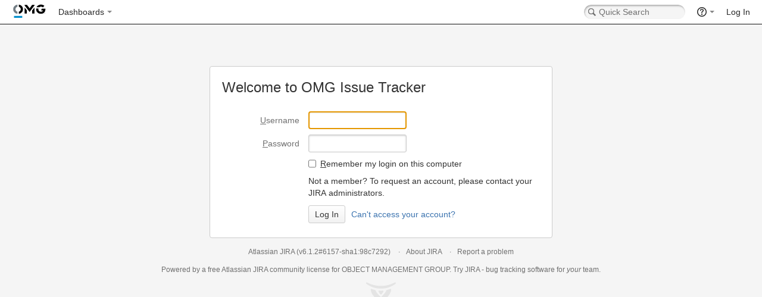

--- FILE ---
content_type: text/html;charset=UTF-8
request_url: https://issues.omg.org/login.jsp?os_destination=%2Fsecure%2FViewProfile.jspa%3Fname%3Dnardi%2540opus-software.com.br
body_size: 4650
content:









<!DOCTYPE html>
<html>
<head>
    






<meta charset="utf-8">
<meta http-equiv="X-UA-Compatible" content="IE=Edge"/>
<meta name="viewport" content="width=device-width,initial-scale=1.0,maximum-scale=1.0,user-scalable=0">
<title>Log in - OMG Issue Tracker</title>
<script type="text/javascript">
    if (!window.performance) {
        window.mpPerformance = {};
        window.mpPerformance.responseStart = new Date().getTime();
    }
</script>
<meta name="application-name" content="JIRA" data-name="jira" data-version="6.1.2"><meta name="ajs-dev-mode" content="false">
<meta name="ajs-context-path" content="">
<meta name="ajs-version-number" content="6.1.2">
<meta name="ajs-build-number" content="6157">
<meta name="ajs-is-beta" content="false">
<meta name="ajs-is-rc" content="false">
<meta name="ajs-is-snapshot" content="false">
<meta name="ajs-is-milestone" content="false">
<meta name="ajs-remote-user" content="">
<meta name="ajs-remote-user-fullname" content="">
<meta name="ajs-user-locale" content="en_US">
<meta name="ajs-user-locale-group-separator" content=",">
<meta name="ajs-app-title" content="OMG Issue Tracker">
<meta name="ajs-keyboard-shortcuts-enabled" content="true">
<meta name="ajs-enabled-dark-features" content="[&quot;app-switcher.new&quot;,&quot;com.atlassian.jira.darkfeature.CommonHeader&quot;,&quot;jira.frother.reporter.field&quot;,&quot;com.atlassian.jira.config.PDL&quot;,&quot;frother.assignee.field&quot;]">
<meta name="ajs-date-relativize" content="true">
<meta name="ajs-date-time" content="h:mm a z">
<meta name="ajs-date-day" content="EEEE h:mm a z">
<meta name="ajs-date-dmy" content="d MMMM yyyy">
<meta name="ajs-date-complete" content="dd/MMM/yy h:mm a z">
<meta name="ajs-in-admin-mode" content="false">
<meta name="ajs-is-sysadmin" content="false">
<meta name="ajs-is-admin" content="false">
<meta name="ajs-outgoing-mail-enabled" content="true">



    
<meta id="atlassian-token" name="atlassian-token" content="BH2W-WAP3-BN8J-S7H8|8b01d995e0fd16865bb90695cb58f0f415c2d5eb|lout">



<link rel="shortcut icon" href="/s/en_US62o6rc-1988229788/6157/60/_/favicon.ico">
<link rel="search" type="application/opensearchdescription+xml" href="/osd.jsp" title="Log in - OMG Issue Tracker"/>

    


<!--[if IE]><![endif]-->
<script type="text/javascript">var contextPath = '';</script>
<link type="text/css" rel="stylesheet" href="/s/d41d8cd98f00b204e9800998ecf8427e/en_US62o6rc-1988229788/6157/60/59/_/download/superbatch/css/batch.css" media="all">
<!--[if lte IE 8]>
<link type="text/css" rel="stylesheet" href="/s/d41d8cd98f00b204e9800998ecf8427e/en_US62o6rc-1988229788/6157/60/59/_/download/superbatch/css/batch.css?conditionalComment=lte+IE+8" media="all">
<![endif]-->
<!--[if lte IE 9]>
<link type="text/css" rel="stylesheet" href="/s/d41d8cd98f00b204e9800998ecf8427e/en_US62o6rc-1988229788/6157/60/59/_/download/superbatch/css/batch.css?conditionalComment=lte+IE+9" media="all">
<![endif]-->
<link type="text/css" rel="stylesheet" href="/s/d41d8cd98f00b204e9800998ecf8427e/en_US62o6rc-1988229788/6157/60/4ee55f98bf4755e800936e472ec48fe8/_/download/contextbatch/css/atl.general,jira.global/batch.css" media="all">
<link type="text/css" rel="stylesheet" href="/s/d41d8cd98f00b204e9800998ecf8427e/en_US62o6rc-1988229788/6157/60/f7d9fa89f956d340ee4a86dc404fb0ae/_/download/contextbatch/css/atl.global/batch.css" media="all">
<link type="text/css" rel="stylesheet" href="/s/d41d8cd98f00b204e9800998ecf8427e/en_US62o6rc-1988229788/6157/60/1.0/_/download/batch/jira.webresources:captcha/jira.webresources:captcha.css" media="all">
<script type="text/javascript" src="/s/d41d8cd98f00b204e9800998ecf8427e/en_US62o6rc-1988229788/6157/60/59/_/download/superbatch/js/batch.js" ></script>
<!--[if lte IE 8]>
<script type="text/javascript" src="/s/d41d8cd98f00b204e9800998ecf8427e/en_US62o6rc-1988229788/6157/60/59/_/download/superbatch/js/batch.js?conditionalComment=lte+IE+8" ></script>
<![endif]-->
<script type="text/javascript" src="/s/d41d8cd98f00b204e9800998ecf8427e/en_US62o6rc-1988229788/6157/60/4ee55f98bf4755e800936e472ec48fe8/_/download/contextbatch/js/atl.general,jira.global/batch.js" ></script>
<script type="text/javascript" src="/s/d41d8cd98f00b204e9800998ecf8427e/en_US62o6rc-1988229788/6157/60/f7d9fa89f956d340ee4a86dc404fb0ae/_/download/contextbatch/js/atl.global/batch.js" ></script>
<script type="text/javascript" src="/s/d41d8cd98f00b204e9800998ecf8427e/en_US62o6rc-1988229788/6157/60/1.0/_/download/batch/jira.webresources:captcha/jira.webresources:captcha.js" ></script>
<script type="text/javascript" src="/s/d41d8cd98f00b204e9800998ecf8427e/en_US62o6rc-1988229788/6157/60/1.5/_/download/batch/com.atlassian.administration.atlassian-admin-quicksearch-jira:admin-quicksearch-webresources/com.atlassian.administration.atlassian-admin-quicksearch-jira:admin-quicksearch-webresources.js" ></script>
<script type="text/javascript" src="/s/d41d8cd98f00b204e9800998ecf8427e/en_US62o6rc-1988229788/6157/60/2.1.0/_/download/batch/com.atlassian.jira.ext.calendar:browse-project-tip/com.atlassian.jira.ext.calendar:browse-project-tip.js" ></script>

<script type="text/javascript" src="/rest/api/1.0/shortcuts/6157/48bab5309e2c2b2d96de89529957a7f1/shortcuts.js"></script>


    
	
    <meta name="decorator" content="login" />

</head>
<body id="jira" class="aui-layout aui-theme-default page-type-login " data-version="6.1.2">
<div id="page">
    <header id="header" role="banner">
        



    
        
            
        
    







        




        





<fieldset class="parameters hidden dont-default-focus">
    <input type="hidden" title="tzdetect.pref.tzid" value="Etc/GMT" />
    <input type="hidden" title="tzdetect.pref.tzname" value="(GMT+00:00) GMT" />
    <input type="hidden" title="tzdetect.pref.tzoffset" value="(GMT+00:00)" />
    <input type="hidden" title="tzdetect.pref.tzdst" value="false" />
    <input type="hidden" title="tzdetect.pref.nothanks" value="" />
</fieldset>
<nav class="aui-header aui-dropdown2-trigger-group" role="navigation"><div class="aui-header-inner"><div class="aui-header-primary"><h1 id="logo" class="aui-header-logo aui-header-logo-custom"><a href="https://issues.omg.org/secure/MyJiraHome.jspa"><img src="/s/en_US62o6rc-1988229788/6157/60/_/jira-logo-scaled.png" alt="OMG Issue Tracker" /></a></h1><ul class='aui-nav'>




<li><a class="aui-nav-link aui-dropdown2-ajax jira-ajax-menu aui-dropdown2-trigger "href="/secure/Dashboard.jspa" id="home_link"  accessKey="d"  title="View and manage your dashboards"  aria-haspopup="true" aria-owns="home_link-content">Dashboards</a><div id="home_link-content" class="aui-dropdown2 aui-style-default" data-aui-dropdown2-ajax-key="home_link"></div></li>
</ul></div><div class="aui-header-secondary"><ul class='aui-nav'><li>
    <form action="/secure/QuickSearch.jspa" method="post" id="quicksearch" class="aui-quicksearch dont-default-focus ajs-dirty-warning-exempt">
        <input id="quickSearchInput" class="search" type="text" title="Quick Search" placeholder="Quick Search" name="searchString" accessKey="q" />
        <input type="submit" class="hidden" value="Search">
    </form>
</li>



    <li id="system-help-menu">
        <a class="aui-nav-link aui-dropdown2-trigger" aria-haspopup="true" aria-owns="system-help-menu-content" href="https://docs.atlassian.com/jira/docs-061/JIRA+Documentation"  target="_blank"  title="Help"><span class="aui-icon aui-icon-small aui-iconfont-help">Help</span></a>
        <div id="system-help-menu-content" class="aui-dropdown2 aui-style-default">
                            <div class="aui-dropdown2-section">
                                                                <ul id="jira-help" class="aui-list-truncate">
                                                            <li>
                                    <a  id="view_help"   class=""  title="Goto the online documentation for JIRA" href="https://docs.atlassian.com/jira/docs-061/JIRA+Documentation"  target="_blank" >Online Help</a>
                                </li>
                                                            <li>
                                    <a  id="keyshortscuthelp"   class=""  title="Get more information about JIRA's Keyboard Shortcuts" href="/secure/ViewKeyboardShortcuts!default.jspa"  target="_blank" >Keyboard Shortcuts</a>
                                </li>
                                                            <li>
                                    <a  id="view_about"   class=""  title="Get more information about JIRA" href="/secure/AboutPage.jspa" >About JIRA</a>
                                </li>
                                                            <li>
                                    <a  id="view_credits"   class=""  title="See who did what" href="/secure/JiraCreditsPage!default.jspa"  target="_blank" >JIRA Credits</a>
                                </li>
                                                    </ul>
                                    </div>
                    </div>
    </li>









<li id="user-options">
            <a class="aui-nav-link login-link" href="/login.jsp?os_destination=%2Fsecure%2FViewProfile.jspa%3Fname%3Dnardi%2540opus-software.com.br">Log In</a>
                <div id="user-options-content" class="aui-dropdown2 aui-style-default">
                            <div class="aui-dropdown2-section">
                                                        </div>
                    </div>
    </li>
</ul></div></div><!-- .aui-header-inner--></nav><!-- .aui-header -->
    </header>
    



    <section id="content" role="main">
        <div class="aui-page-panel"><div class="aui-page-panel-inner">
                <section class="aui-page-panel-content">
                        
    <header><h1>Welcome to OMG Issue Tracker</h1></header>
    




























<form action="/login.jsp"
      class="aui"
      
      id="login-form"
      method="post">
    <div class="form-body">
        
        
        
        
        
    
    
    
    

    
            
            
        

    

    
    




<fieldset>
    
    

        




<div class="field-group">
    
            <label accesskey="u" for="login-form-username"><u>U</u>sername</label>
            <input class="text medium-field" id="login-form-username" name="os_username" type="text" value="" />
        
    
</div>

        




<div class="field-group">
    
            <label accesskey="p" for="login-form-password" id="passwordlabel"><u>P</u>assword</label>
            <input id="login-form-password" class="text medium-field" name="os_password" type="password" />
        
    
</div>
        
        
        




<fieldset class="group ">
    
    
            
            




<div class="checkbox">
    
                
                <input class="checkbox" id="login-form-remember-me" name="os_cookie" type="checkbox" value="true" />
                <label for="login-form-remember-me" accesskey="r"><u>R</u>emember my login on this computer</label>
            
    
</div>
        
</fieldset> <!-- // .group -->
        

        
        <div id="sign-up-hint" class="field-group">
            
            Not a member? To request an account, please contact your JIRA administrators.
            
        </div>
    
</fieldset>
    


<div class="hidden"
     
            
     
    >
    <input
        
            
        
        
            name="os_destination"
        
        type="hidden"
        
            value="/secure/ViewProfile.jspa?name=nardi%40opus-software.com.br"
            
        
        
            
        
    />
</div>


        
        


<div class="hidden"
     
            
     
    >
    <input
        
            
        
        
            name="atl_token"
        
        type="hidden"
        
            
            
        
        
            
        
    />
</div>

    </div>
    
    <div class="buttons-container form-footer">
        <div class="buttons">
            
                




<input
    
        accesskey="s"
    
    
        
        class="aui-button"
    
    
    
        id="login-form-submit"
    
    
    name="login"
    title="Press Ctrl+Alt+s to submit this form"
    type="submit"
    
        value="Log In"
        
    
    />

            
            
                


<a
    
    accesskey="`"
    
    
        
        class="aui-button aui-button-link cancel"
    
    href="/secure/ForgotLoginDetails.jspa"
    id="login-form-cancel"
    title="Press Ctrl+Alt+` to cancel"
>Can&#39;t access your account?</a>
            
        </div>
        
    </div>
    
</form> <!-- // .aui #login-form -->




                    </section><!-- .aui-page-panel-content -->
            </div><!-- .aui-page-panel-inner --></div><!-- .aui-page-panel -->
    </section>
    <footer id="footer" role="contentinfo">
        
        



<div class="footer-body">
    <ul>
        <li>
                        <a href="http://www.atlassian.com/software/jira">Atlassian JIRA</a>

                                                    
                        
            <span id="footer-build-information">(v6.1.2#6157-<span title='98c729218aad6de1537eb8e98889ee5562c90d96' data-commit-id='98c729218aad6de1537eb8e98889ee5562c90d96}'>sha1:98c7292</span>)</span>
        </li>
        <li>
            <a id="about-link" href="/secure/AboutPage.jspa">About JIRA</a>
        </li>
        <li>
                                    <a id="footer-report-problem-link" href="/secure/CreateIssue!default.jspa">Report a problem</a>
        </li>
    </ul>
            <ul>
            <li class="licensemessage">
                                    Powered by a free Atlassian <a href='http://www.atlassian.com/software/jira'>JIRA</a> community license for OBJECT MANAGEMENT GROUP. Try JIRA - <a href='http://www.atlassian.com/software/jira'>bug tracking software</a> for <i>your</i> team.

                            </li>
        </ul>
    </div>

<form id="jira_request_timing_info" class="dont-default-focus" >
	<fieldset class="parameters hidden">
		<input type="hidden" title="jira.request.start.millis" value="1765214555808" />
		<input type="hidden" title="jira.request.server.time" value="37" />
		<input type="hidden" title="jira.request.id" value="742x1625036x1" />
		<input type="hidden" title="jira.session.expiry.time" value="-" />
		<input type="hidden" title="jira.session.expiry.in.mins" value="-" />
		<input id="jiraConcurrentRequests" type="hidden" name="jira.request.concurrent.requests" value="1" />
	</fieldset>
</form>
<!--
	                 REQUEST ID : 742x1625036x1
	          REQUEST TIMESTAMP : [08/Dec/2025:12:22:35 -0500]
	               REQUEST TIME : 0.0370
	                 ASESSIONID : -
	        CONCURRENT REQUESTS : 1

-->










<fieldset class="hidden parameters">
    <input type="hidden" title="loggedInUser" value="">
    <input type="hidden" title="ajaxTimeout" value="The call to the JIRA server did not complete within the timeout period.  We are unsure of the result of this operation.">
    <input type="hidden" title="JiraVersion" value="6.1.2" />
    <input type="hidden" title="ajaxUnauthorised" value="You are not authorized to perform this operation.  Please log in.">
    <input type="hidden" title="baseURL" value="https://issues.omg.org:443">
    <input type="hidden" title="ajaxCommsError" value="The JIRA server could not be contacted.  This may be a temporary glitch or the server may be down.">
    <input type="hidden" title="ajaxServerError" value="The JIRA server was contacted but has returned an error response. We are unsure of the result of this operation.">
    <input type="hidden" title="ajaxErrorCloseDialog" value="Close this dialog and press refresh in your browser">
    <input type="hidden" title="ajaxErrorDialogHeading" value="Communications Breakdown">

    <input type="hidden" title="dirtyMessage" value="You have entered new data on this page. If you navigate away from this page without first saving your data, the changes will be lost.">
    <input type="hidden" title="dirtyDialogMessage" value="You have entered new data in this dialog. If you navigate away from this dialog without first saving your data, the changes will be lost. Click cancel to return to the dialog.">
    <input type="hidden" title="keyType" value="Type">
    <input type="hidden" title="keyThen" value="then">
    <input type="hidden" title="dblClickToExpand" value="Double click to expand">
    <input type="hidden" title="actions" value="Actions">
    <input type="hidden" title="removeItem" value="Remove">
    <input type="hidden" title="workflow" value="Workflow">
    <input type="hidden" title="labelNew" value="New Label">
    <input type="hidden" title="issueActionsHint" value="Begin typing for available operations or press down to see all">
    <input type="hidden" title="closelink" value="Close">
    <input type="hidden" title="dotOperations" value="Operations">
    <input type="hidden" title="dotLoading" value="Loading...">
    <input type="hidden" title="frotherSuggestions" value="Suggestions">
    <input type="hidden" title="frotherNomatches" value="No Matches">
    <input type="hidden" title="multiselectVersionsError" value="{0} is not a valid version.">
    <input type="hidden" title="multiselectComponentsError" value="{0} is not a valid component.">
    <input type="hidden" title="multiselectGenericError" value="The value {0} is invalid.">
</fieldset>

    </footer>
</div>
</body>
</html>


--- FILE ---
content_type: text/css;charset=UTF-8
request_url: https://issues.omg.org/s/d41d8cd98f00b204e9800998ecf8427e/en_US62o6rc-1988229788/6157/60/4ee55f98bf4755e800936e472ec48fe8/_/download/contextbatch/css/atl.general,jira.global/batch.css
body_size: 46413
content:
/* module-key = 'com.atlassian.applinks.applinks-plugin:applinks-public', location = 'css/applinks.public.css' */
form.aui .aui-icon.icon-applinks-key,.aui-icon.icon-applinks-key{background:url("/s/en_US62o6rc-1988229788/6157/60/4.0.2/_/download/resources/com.atlassian.applinks.applinks-plugin:applinks-public/images/icon_key.png") no-repeat scroll 0 0 transparent;width:16px;height:16px}form.aui .aui-icon.icon-applinks-key-success,.aui-icon.icon-applinks-key-success{background:url("/s/en_US62o6rc-1988229788/6157/60/4.0.2/_/download/resources/com.atlassian.applinks.applinks-plugin:applinks-public/images/icon_key_success.png") no-repeat scroll 0 0 transparent;width:16px;height:16px}span.applinks-auth-request{background:#fffff0;border:1px solid #ccc;-webkit-border-radius:3px;-moz-border-radius:3px;border-radius:3px 3px 3px 3px;display:inline-block;margin:1px 0;padding:2px 4px}span.applinks-auth-request .applinks-request-description{background:url("/s/en_US62o6rc-1988229788/6157/60/4.0.2/_/download/resources/com.atlassian.applinks.applinks-plugin:applinks-public/images/icon_key.png") no-repeat 0 1px;padding-left:20px}
/* module-key = 'com.atlassian.jira.jira-issue-link-applinks-common-plugin:issue-link-applinks', location = 'css/issuelink-applinks.css' */
form.aui .issue-link-applinks-authentication-message .aui-message:first-child {
    margin-top: 10px;
}

.issue-link-oauth-toggle
{
    border-top: 1px solid #DDD;
    padding-top: 8px;
}
/* module-key = 'jira.webresources:autocomplete', location = '/includes/jira/autocomplete/AutoComplete.less' */
.atlassian-autocomplete{position:relative;}.atlassian-autocomplete .suggestions{-moz-box-sizing:border-box;-webkit-box-sizing:border-box;box-sizing:border-box;position:absolute;top:0;left:0;width:100%;}
.atlassian-autocomplete .suggestions{max-width:250px;}
.atlassian-autocomplete .short-field~.suggestions{max-width:75px;}
.atlassian-autocomplete .medium-field~.suggestions{max-width:165px;}
.atlassian-autocomplete .long-field~.suggestions{max-width:500px;}
.atlassian-autocomplete .full-width-field~.suggestions{max-width:none;}
.atlassian-autocomplete .suggestions{-webkit-box-shadow:0 3px 6px rgba(111, 111, 111, 0.2);box-shadow:0 3px 6px rgba(111, 111, 111, 0.2);background-color:#ffffff;border:1px solid #cccccc;border-bottom-left-radius:3px;border-bottom-right-radius:3px;margin-top:1px;overflow-x:hidden;overflow-y:auto;z-index:12000;}.atlassian-autocomplete .suggestions ul{list-style:none;margin:0;padding:2px 0;}
.atlassian-autocomplete .suggestions li{display:block;margin:0;padding:3px 10px;overflow:hidden;text-overflow:ellipsis;white-space:nowrap;cursor:pointer;}.atlassian-autocomplete .suggestions li b{font-style:normal;font-weight:bold;}
.atlassian-autocomplete .suggestions li>.yad{overflow:hidden;text-overflow:ellipsis;white-space:nowrap;margin:0;padding:0;}
.atlassian-autocomplete .suggestions .yui-ac-ft{display:block;margin:0;padding:3px 10px;overflow:hidden;text-overflow:ellipsis;white-space:nowrap;font-style:italic;}
.atlassian-autocomplete .suggestions li{color:#333333;text-decoration:none;}
.atlassian-autocomplete .suggestions li>*:hover,.atlassian-autocomplete .suggestions li>*:focus{text-decoration:none;}
.atlassian-autocomplete .suggestions .active{background-color:#565e63;color:#ffffff;text-decoration:none;}
.atlassian-autocomplete .suggestions .syntax-help-container{list-style:none;margin:0;padding:2px 0;border-top:1px solid #cccccc;}
.atlassian-autocomplete .suggestions .syntax-help{display:block;margin:0;padding:3px 10px;}

/* module-key = 'com.atlassian.jira.jira-issue-link-remote-jira-plugin:issue-link-jira-search-js', location = 'css/issuelink-jira-search.less' */
#remote-jira-search-dialog #jql-search-container{display:inline-block;position:relative;vertical-align:middle;width:500px;}#remote-jira-search-dialog #jql-search-container textarea{resize:vertical;width:100%;height:auto;max-width:none;padding-left:26px;padding-right:46px;vertical-align:top;z-index:1;}
#remote-jira-search-dialog #jql-search-container #jql-search-error{position:absolute;left:5px;top:50%;margin-top:-8px;width:16px;height:16px;z-index:2;}
#remote-jira-search-dialog #jql-search-container .search-button{position:absolute;top:0;right:0;width:36px;height:30px;z-index:1;}
#remote-jira-search-dialog #simple-search-toggle{display:inline-block;vertical-align:top;padding:5px 0 0 0;}
#remote-jira-search-dialog #autocomplete-loading,#remote-jira-search-dialog #autocomplete-failed{margin-left:10px;color:#666;}
#remote-jira-searchresult{table-layout:fixed;margin-top:16px;}
#search-results-table{overflow:auto;height:360px;}#search-results-table td{white-space:nowrap;overflow:hidden;text-overflow:ellipsis;}
#search-results-table tbody tr:hover{background-color:#F0F0F0;cursor:pointer;}
#search-results-table .selection{width:1em;}
#search-results-table .type{width:3em;}
#search-results-table .key{width:9em;}
#search-results-table td.key{color:#3b73af;}
#search-results-table .status{width:7em;}
#search-results-table .aui-message{margin-top:10px;}

/* module-key = 'com.atlassian.jira.jira-feedback-plugin:bootstrap-resources', location = '/css/feedbank-link.less' */
.jira-feedback-link-container.charlie-style .feedback-label{color:#326CA6;border-color:#326CA6;font-size:12px;display:initial;background:initial;position:relative;margin-left:5px;}
.jira-feedback-link-container.charlie-style .aui-label.feedback-label:before{content:"";width:0;height:0;border-style:solid;border-right-color:#326CA6;border-top-color:transparent;border-bottom-color:transparent;border-top-width:4px;border-bottom-width:4px;border-right-width:4px;border-left-width:0;position:absolute;top:4px;left:-4px;}
.jira-feedback-link-container.subtle-style a.jira-feedback-link{color:#666;font-size:12px;text-decoration:none;}
.jira-feedback-link-container.subtle-style a.jira-feedback-link:hover{color:#326CA6;}
.jira-feedback-link-container.footer-style{display:inline-block;margin-left:5px;}.jira-feedback-link-container.footer-style a.jira-feedback-link{text-decoration:none ! important;}
.jira-feedback-link-container.float{-moz-border-radius:8px 8px 0 0;-ms-border-radius:8px 8px 0 0;-o-border-radius:8px 8px 0 0;-webkit-border-radius:8px 8px 0 0;border-radius:8px 8px 0 0;border:1px solid #AAA;border-bottom:none;background:#FEFEFE;padding:4px 8px;position:fixed;bottom:0;left:32px;z-index:2;}
.jira-feedback-link-container.left{bottom:-30px;left:-1px;-moz-border-radius:0 0 8px 8px;-ms-border-radius:0 0 8px 8px;-o-border-radius:0 0 8px 8px;-webkit-border-radius:0 0 8px 8px;border-radius:0 0 8px 8px;border:1px solid #AAA;-moz-transform:rotate(-90deg);-ms-transform:rotate(-90deg);-o-transform:rotate(-90deg);-webkit-transform:rotate(-90deg);transform:rotate(-90deg);-moz-transform-origin:0 0;-ms-transform-origin:0 0;-o-transform-origin:0 0;-webkit-transform-origin:0 0;transform-origin:0 0;}
.jira-feedback-link-container.noborder{background-color:transparent;border:0;}

/* module-key = 'com.atlassian.jira.plugins.greenhopper-marketing-plugin:gh-advertising-resources', location = '/css/greenhopper-advertising.css' */
.gha-logo{background:url("/s/en_US62o6rc-1988229788/6157/60/1.0.10/_/download/resources/com.atlassian.jira.plugins.greenhopper-marketing-plugin:gh-advertising-resources/images/logo.png") no-repeat 0 0;height:40px;width:166px;text-indent:-9999em;}
.gha-screenshot{background:url("/s/en_US62o6rc-1988229788/6157/60/1.0.10/_/download/resources/com.atlassian.jira.plugins.greenhopper-marketing-plugin:gh-advertising-resources/images/scrum-screenshot.png") no-repeat 0 0;height:250px;width:360px;text-indent:-9999em;}
.gha-kanban .gha-screenshot{background:url("/s/en_US62o6rc-1988229788/6157/60/1.0.10/_/download/resources/com.atlassian.jira.plugins.greenhopper-marketing-plugin:gh-advertising-resources/images/kanban-screenshot.png") no-repeat 0 0;}
.aui-group.gha-kanban,.aui-group.gha-scrum{min-height:270px;}
.gh-install-steps{list-style:none;}
.gh-install-steps>li{margin-top:8px;}
.gh-install-step-indicator{display:inline-block;min-width:25px;}
#add-project-dialog .gh-install-btn{margin-right:10px;margin-left:10px;}
.gh-install-green{color:#14892c;}
.gh-install-blue{color:#205081;}
#gh-installer-login-panel{margin:10px 60px 0 25px;}
/* module-key = 'com.atlassian.jira.project-templates-plugin:project-templates-plugin-resources', location = '/css/project-templates-plugin.css' */
#add-project-dialog .templates,#add-project-dialog .template{-moz-box-sizing:border-box;-webkit-box-sizing:border-box;box-sizing:border-box}#add-project-dialog .templates{padding:10px;overflow:auto;list-style:none;margin:0;width:840px}#add-project-dialog .templates:focus{outline:0}#add-project-dialog .template{float:left;vertical-align:top;margin:0;padding:10px;border:1px solid white;border-radius:3px;cursor:pointer;width:388px;height:80px;-webkit-user-select:none;-moz-user-select:none;user-select:none}#add-project-dialog .dialog-panel-body{overflow-x:hidden}#add-project-dialog .template.selected{background-color:#e6eff8;border:1px solid #ccd9ea;border-radius:3px}#add-project-dialog .template-meta{padding-left:60px}#add-project-dialog .template-preview{float:left;width:48px;height:48px;vertical-align:text-bottom}#add-project-dialog .template-name{font-weight:bold;margin-top:0;text-overflow:ellipsis;overflow:hidden;white-space:nowrap}#add-project-dialog .dialog-panel-body.pt-content .wait-container{text-align:center;height:16px;line-height:16px;width:100%;position:absolute;top:50%;margin-top:-8px;display:block}#add-project-dialog .dialog-panel-body.pt-content .wait-container>.wait-icon{vertical-align:text-bottom;vertical-align:text-bottom;margin-right:3px}#add-project-dialog .dialog-panel-body.pt-content .wait-container{font-size:14px;margin-left:4px}#add-project-dialog .pt-submit-button{margin-right:10px}#add-project-dialog .help-lnk{margin-left:10px}#add-project-dialog .dialog-panel-body{padding-bottom:0}.import-project-trigger{float:left}#add-project-dialog .add-workflow-link{float:right;font-size:14px;margin-top:5px}.aui-dialog .dialog-button-panel .import-project-trigger.button-panel-link{padding-left:10px}#add-project-dialog .pt-content{background-repeat:no-repeat;background-position:95% 100%}#add-project-dialog .add-project-wrapper{display:table}#add-project-dialog .add-project-form-wrapper{width:460px;padding-right:60px}#add-project-dialog .add-project-description-wrapper{display:table-cell;margin-left:5px;vertical-align:top}#add-project-dialog .add-project-description-wrapper h3{color:#3b73af}#add-project-dialog .template-description{height:40px}#add-project-dialog .add-project-back-button{margin-left:10px}.offscreen-left{left:-9999px;position:absolute}
/* module-key = 'jira.webresources:avatar-picker', location = '/includes/ajs/avatarpicker/AvatarPicker.less' */
.jira-avatars{margin:0;padding:0;list-style-type:none;}.jira-avatars img{margin:3px;padding:2px;border:2px solid transparent;vertical-align:middle;}
.jira-avatars .jira-avatar{cursor:pointer;display:inline-block;position:relative;}.jira-avatars .jira-avatar>span{display:block;margin:0;padding:0;line-height:0;}
.jira-avatars .jira-avatar:hover img{-moz-box-shadow:3px 3px 5px rgba(0, 0, 0, 0.5);-webkit-box-shadow:3px 3px 5px rgba(0, 0, 0, 0.5);box-shadow:3px 3px 5px rgba(0, 0, 0, 0.5);border-color:#000;}
.jira-avatars .jira-avatar .jira-delete-avatar{display:none;position:absolute;height:16px;width:16px;background:url("/s/en_US62o6rc-1988229788/6157/60/1.0/_/download/resources/jira.webresources:avatar-picker/../../../images/icn-remove.png") 0 0 no-repeat;top:-2px;right:-1px;text-indent:-9999px;}
.jira-avatars .jira-avatar:hover .jira-delete-avatar{display:block;}
.jira-avatars .jira-selected-avatar img{border-color:#3C78B5;}
.jira-avatars .jira-selected-avatar:hover img{border-color:#3C78B5;-moz-box-shadow:none;-webkit-box-shadow:none;box-shadow:none;}
.jira-avatars .jira-selected-avatar .jira-delete-avatar{top:-4px;right:-3px;}
.jira-avatar-upload-form{padding:24px 25px;position:relative;text-align:center;}.jira-avatar-upload-form .field-group label{font-size:13px;margin-right:10px;}
.jira-avatar-upload-form .field-group input[type='file']{width:50%;}
.jira-avatar-upload-form .error{color:#C00;font-weight:bold;white-space:normal;}
.jira-avatar-upload-form+.form-body{border-top:1px solid #ddd;overflow:auto;}
.aui-message.jira-avatar-upload{padding-left:1em;}
.aui-message.jira-avatar-upload p.title{margin-bottom:5px;}
.jira-avatar-picker-trigger{cursor:pointer;display:inline-block;position:relative;}.jira-avatar-picker-trigger:hover{background:#FFF;filter:alpha(opacity=50);opacity:0.5;}
.jira-avatar-picker-trigger>img{vertical-align:middle;}
.jira-avatar-cropper-form{overflow:hidden;}.jira-avatar-cropper-form .jira-avatar-cropper-header{padding:16px;overflow:auto;}.jira-avatar-cropper-form .jira-avatar-cropper-header p{margin:0;}
.jira-avatar-cropper-form .jira-avatar-cropper-header+.form-body{border-top:1px solid #DDD;overflow:auto;padding-top:16px;}
.jira-avatar-cropper-form .form-footer{text-align:right;}
.avatarorframe .submit-buttons{float:right;text-align:right;margin-bottom:5px;}
.avatarorframe .avataror{clear:both;}
.avataror{margin:0 auto;padding:5px;}
#avataror p{white-space:normal!important;}
.avataror-preview{margin-right:15px!important;}
.gravatar-help .hidden{display:none;}

/* module-key = 'com.atlassian.jira.jira-quick-edit-plugin:quick-form', location = 'js/QuickForm/quickform.less' */
.qf-form .content{position:relative;}
.qf-form-operations.aui-toolbar{float:right;background-color:transparent;width:auto;font-weight:normal;}
.qf-form-operations.aui-toolbar .toolbar-split-right .toolbar-group{margin-left:5px;margin-right:0;}
.qf-form-operations.aui-toolbar a{cursor:pointer;}
.qf-form-operations.toolbar-group .toolbar-trigger{border:1px solid #555;background:#fff;}
.qf-form-operations .icon-tools{background:url("/s/en_US62o6rc-1988229788/6157/60/1.0.80/_/download/resources/com.atlassian.jira.jira-quick-edit-plugin:quick-form/images/icon-cog.png") 0 0 no-repeat;height:18px;width:18px;margin:-2px 5px 0 0;padding-left:0;}
.qf-form-operations .toolbar-group .toolbar-item .toolbar-trigger{border:1px solid #999;}
.qf-field{padding:5px 30px 5px 0;margin-bottom:1px;clear:left;}
.qf-field.qf-field-has-retain-feature{padding-right:50px;}
.qf-field-dragging,.qf-field-dragging:hover{background:#ebf1fd;-moz-box-shadow:3px 3px 5px rgba(0, 0, 0, 0.5);-webkit-box-shadow:3px 3px 5px rgba(0, 0, 0, 0.5);box-shadow:3px 3px 5px rgba(0, 0, 0, 0.5);}
.qf-field.qf-field-transitioning{background:#ebf1fd;}
.qf-placeholder{background:url("/s/en_US62o6rc-1988229788/6157/60/1.0.80/_/download/resources/com.atlassian.jira.jira-quick-edit-plugin:quick-form/images/bg-mesh.png");}
.qf-field #reporter_container input{width:480px;}
.qf-field .field-group{margin-bottom:0!important;}
.qf-picker{margin:0;}
.qf-picker .qf-picker-header{border-bottom:1px solid #ddd;padding:10px;}
.qf-picker .qf-picker-header dt{display:inline-block;font-weight:bold;}
.qf-picker .qf-picker-header dd{display:inline-block;padding:0 5px;border-left:1px solid #ddd;}
.qf-picker .qf-picker-header dt+dd{border-left:none;}
.qf-picker .qf-picker-unconfigurable{opacity:0.5;-ms-filter:"progid:DXImageTransform.Microsoft.Alpha(Opacity=50)";}
.qf-picker-content{overflow:auto;padding:10px 15px;}
.qf-picker h4{margin:6px 0 3px 0;font-size:13px;font-weight:normal;background:url("/s/en_US62o6rc-1988229788/6157/60/1.0.80/_/download/resources/com.atlassian.jira.jira-quick-edit-plugin:quick-form/images/mod_header_bg.png") 0 8px repeat-x;color:#666;}
.qf-picker h4 span{background:#fff;display:inline-block;padding-right:5px;}
.qf-picker-buttons{list-style-type:none;margin:0;padding:0 0 0 5px;overflow:hidden;-moz-column-width:150px;-webkit-column-width:150px;}
.qf-picker-buttons.qf-no-fields{-moz-column-width:auto;-webkit-column-width:auto;color:#888;}
.qf-picker-buttons li{margin-bottom:10px;}
.msie .qf-picker-buttons li{float:left;}
.qf-picker-button .icon{margin-right:5px!important;}
.qf-picker-button .icon-required{display:inline-block;}
.qf-picker-button{width:150px;display:block;-o-text-overflow:ellipsis;text-overflow:ellipsis;white-space:nowrap;overflow:hidden;background:url("/s/en_US62o6rc-1988229788/6157/60/1.0.80/_/download/resources/com.atlassian.jira.jira-quick-edit-plugin:quick-form/images/icon-checkbox.png") 0 2px no-repeat;padding-left:20px;color:#333!important;}
.qf-picker-button:hover{background-position:0 -98px;}
.qf-picker-button.qf-active{background-position:0 -48px;}
.qf-has-scollbars .qf-picker-button{width:145px;}
.msie .qf-has-scollbars .qf-picker-button{width:143px;}
.qf-picker-button.qf-active span{background:url("/s/en_US62o6rc-1988229788/6157/60/1.0.80/_/download/resources/com.atlassian.jira.jira-quick-edit-plugin:quick-form/images/icon_tick_added.png") 0 0 no-repeat;}
.qf-picker-button.qf-active:hover span{background-image:url("/s/en_US62o6rc-1988229788/6157/60/1.0.80/_/download/resources/com.atlassian.jira.jira-quick-edit-plugin:quick-form/images/icon_trash_active.png");}
.qf-issue-created-link{max-width:480px;-o-text-overflow:ellipsis;text-overflow:ellipsis;white-space:nowrap;overflow:hidden;display:inline-block;vertical-align:top;}
.qf-create-another{margin-right:10px;}
.issue-setup-fields{border-bottom:1px solid #ddd;padding-bottom:10px;margin-bottom:10px;}
#create-subtask-dialog .qf-field-project{display:none;}
#inline-dialog-field_picker_popup{z-index:9999;}
.aui-message.closeable .aui-icon.icon-close{left:auto!important;right:6px!important;}
.qf-form .form-footer .buttons{padding-left:0!important;}
.issue-setup-fields .qf-field:hover{background-color:transparent;}

/* module-key = 'com.atlassian.jira-core-project-templates:jira-sample-project-resources', location = '/css/core-project-templates.css' */
#add-project-dialog .demo-loading-container{text-align:center;margin-top:150px}#add-project-dialog .demo-loading-container .demo-loading-message{margin-left:10px}#add-project-dialog .project-template-issuetype-list{display:block;list-style:none;padding:0;word-wrap:break-word;word-break:break-word;margin-top:10px;margin-left:15px}#add-project-dialog .project-template-issuetype-list>li{position:relative;padding-left:22px}#add-project-dialog .issuetype-icon{position:absolute;left:0;margin-top:2px;width:16px;height:16px}#add-project-dialog .left-info{width:370px;float:left;padding-right:10px}#add-project-dialog .right-info{background-repeat:no-repeat;background-position:top center;width:400px;height:270px;float:right;margin-top:-8px}#add-project-dialog .right-info.issue-tracking-screenshot{background-image:url('/s/en_US62o6rc-1988229788/6157/60/2.26/_/download/resources/com.atlassian.jira-core-project-templates:jira-sample-project-resources/images/simple-issue-tracking-wf.png')}#add-project-dialog .right-info.software-development-screenshot{background-image:url('/s/en_US62o6rc-1988229788/6157/60/2.26/_/download/resources/com.atlassian.jira-core-project-templates:jira-sample-project-resources/images/software-development-wf.png')}#add-project-dialog .issuetype-icon.newfeature{background-image:url('/s/en_US62o6rc-1988229788/6157/60/2.26/_/download/resources/com.atlassian.jira-core-project-templates:jira-sample-project-resources/images/icons/newfeature.png')}#add-project-dialog .issuetype-icon.task{background-image:url('/s/en_US62o6rc-1988229788/6157/60/2.26/_/download/resources/com.atlassian.jira-core-project-templates:jira-sample-project-resources/images/icons/task.png')}#add-project-dialog .issuetype-icon.subtask{background-image:url('/s/en_US62o6rc-1988229788/6157/60/2.26/_/download/resources/com.atlassian.jira-core-project-templates:jira-sample-project-resources/images/icons/subtask_alternate.png')}#add-project-dialog .issuetype-icon.story{background-image:url('/s/en_US62o6rc-1988229788/6157/60/2.26/_/download/resources/com.atlassian.jira-core-project-templates:jira-sample-project-resources/images/icons/story.png')}#add-project-dialog .issuetype-icon.bug{background-image:url('/s/en_US62o6rc-1988229788/6157/60/2.26/_/download/resources/com.atlassian.jira-core-project-templates:jira-sample-project-resources/images/icons/bug.png')}
/* module-key = 'com.atlassian.plugins.atlassian-nav-links-plugin:rotp-projectshortcuts', location = 'projectshortcuts/projectshortcuts.css' */
.dialog-panel-body .projectshortcuts-heading{color:#707070;font-size:1em;font-weight:bold;margin:20px 0 0;text-transform:uppercase}.projectshortcut-links{color:#707070;list-style:none;margin:10px 0 0;padding:0}.projectshortcut-links>li{display:inline-block;margin-top:10px}.projectshortcut-links>li:after{content:"\2022";margin:0 10px}.projectshortcut-links>.last:after{content:normal;margin:0}.projectshortcuts-heading+.projectshortcut-links{margin-top:0}.projectshortcuts-loading{padding-bottom:48px;position:relative;text-align:center}.projectshortcuts-loading:after{bottom:0;content:url([data-uri]);left:50%;margin-left:-8px;position:absolute}.aui-dialog #projectShortcutsContent{padding-left:11px}.project-shortcut-dialog-trigger{cursor:pointer;float:left;position:relative}.project-shortcut-dialog-trigger:after{background:url([data-uri]) no-repeat 0 0;content:"";display:none;top:0;left:0;height:16px;width:16px;position:absolute}.project-shortcut-dialog-trigger:hover:after{display:block}.project-shortcut-helptip h3{font-size:19px;line-height:1.2106;margin-top:0}.project-dialog-header-wrapper .project-header{border-bottom:1px solid #CCC;padding:10px 0 14px 15px;background-color:#f2f2f2;margin:0;height:48px}.project-dialog-header-wrapper .project-header img{height:48px;width:48px;-webkit-border-radius:50%;border-radius:50%}#project-shortcuts-dialog .dialog-panel-body{padding-left:0;padding-right:0;padding-top:0}.project-dialog-header-wrapper h2.dialog-title{border-bottom:0;display:inline-block;vertical-align:top;padding-top:5px;min-width:50%;padding-right:0;padding-left:0;margin-right:18px;margin-left:18px;line-height:48px}.poject-dialog-header-wrapper{padding:20px}.project-dialog-header-wrapper .project-right-column{padding-left:10px}.project-dialog-header-wrapper .project-content-wrapper{padding:20px 60px 20px 85px;color:#333}.project-dialog-header-wrapper .project-heading{background-color:#f2f2f2;padding-top:15px;padding-left:10px;padding-bottom:25px;padding-right:60px}.projectshortcuts-description{padding-top:20px;max-height:72px;overflow:hidden}
/* module-key = 'com.atlassian.plugins.jira-project-creation:project-creation-resources', location = '/css/project-creation.css' */
.project-creation-success{display:block}.project-creation-success>ul{list-style:none;padding:5px;padding-left:10px}.project-creation-success>ul>li{padding-bottom:5px}.project-creation-success>ul>li>div.created-entity-status{display:inline;padding-right:10px}.project-creation-acknowledge-spinner{padding-right:10px}.project-creation-success>ul>li:last-child{border-top:1px solid #ccc;margin-top:8px;padding-top:11px}.project-creation-success>.aui-message{margin-bottom:8px;margin-top:2px}.ghx-wizard-panel form.aui .remote-root-checkboxes div.checkbox{margin-top:5px}
/* module-key = 'com.atlassian.jira.plugin.ext.bamboo:bamboo-page-resource', location = 'templates/plugins/bamboo/style/release.css' */
#unresolved-move{margin-top:-10px;top:50%}#build-details .bamboo-icon{vertical-align:-4px}#build-details dl{margin-bottom:6px}#build-details .completed+dd span,#build-details .duration+dd span,#build-details .queued+dd span,#build-details .successful-since+dd span,#build-details .first-to-pass-since+dd span,#build-details .failing-since+dd span,#build-details .fixed-in+dd span,#build-details .restarts+dd span{color:#707070}#shared-artifacts{list-style:none;margin:0;padding:0}#shared-artifacts .filesize{color:#707070;font-size:13px;margin-left:.35em}#bamboo-build-results{display:inline-block}#bamboo-build-results>.radio{min-width:240px;padding-right:10px;white-space:nowrap}#bamboo-build-results>.radio+.radio{border-top:1px solid #ddd;padding-top:5px}#bamboo-build-results>.radio>label{margin-right:0}#bamboo-build-results label>span.bamboo-icon{margin:0 3px}#bamboo-build-results label>span.trigger-reason{margin-left:10px}#bamboo-build-results>p,#bamboo-plan-stages>p{margin:5px 0 0;padding:0}#bamboo-plan-stages{display:inline-block}#bamboo-plan-stages>.bamboo-icon-loading{margin-top:4px}#bamboo-plan-stages>.checkbox{background:#f0f0f0;border:1px solid #ddd;border-left:0;margin:0;min-width:226px;padding:3px 8px 3px 36px;position:relative}#bamboo-plan-stages>.checkbox+.checkbox{border-top:0}#bamboo-plan-stages>.checkbox.selected{background:#fff}#bamboo-plan-stages>.checkbox:before{background:#bbb;bottom:-1px;content:"";left:0;position:absolute;top:-1px;width:8px}#bamboo-plan-stages>.checkbox+.checkbox:before{top:0}#bamboo-plan-stages>.checkbox.selected:before{background:#326ca6}#bamboo-plan-stages>.checkbox>input{display:none;left:16px}#bamboo-plan-stages>.checkbox.manual>input,#bamboo-plan-stages>.checkbox.already-run>input{display:inline-block}#bamboo-override-variables label{display:none}#bamboo-override-variables legend+.field-group{padding-top:0}#bamboo-override-variables .text{margin-left:10px}#bamboo-override-variables .bamboo-icon-variable-delete{cursor:pointer;margin-left:10px}#override-another{border-top:0}a.Failed,#Failed,.Failed{color:red}a.Successful,#Successful,.Successful,.SuccessfulPartial{color:green}a.Unknown,#Unknown,.Unknown,a.Suspended,#Suspended,.Suspended,a.NeverExecuted,#NeverExecuted,.NeverExecuted{color:gray}.bamboo-icon{display:inline-block;height:16px;margin:0;overflow:hidden;padding:0;vertical-align:middle;width:16px}.bamboo-icon>span{height:0;left:-5000px;overflow:hidden;position:absolute;top:0;width:4000px}.bamboo-icon-project-fail,.bamboo-icon-failed,.bamboo-icon-Failed{background:url(/s/en_US62o6rc-1988229788/6157/60/7.0.4.1/_/download/resources/com.atlassian.jira.plugin.ext.bamboo:bamboo-page-resource/../../resources/com.atlassian.jira.plugin.ext.bamboo:bamboo-version-tabpanel/images/iconsv4/icon-build-failed.png) no-repeat 50% 50%}.bamboo-icon-project-success,.bamboo-icon-Successful,.bamboo-icon-successful{background:url(/s/en_US62o6rc-1988229788/6157/60/7.0.4.1/_/download/resources/com.atlassian.jira.plugin.ext.bamboo:bamboo-page-resource/../../resources/com.atlassian.jira.plugin.ext.bamboo:bamboo-version-tabpanel/images/iconsv4/icon-build-successful.png) no-repeat 50% 50%}.bamboo-icon-NotBuilt,.bamboo-icon-Unknown,.bamboo-icon-unknown{background:url(/s/en_US62o6rc-1988229788/6157/60/7.0.4.1/_/download/resources/com.atlassian.jira.plugin.ext.bamboo:bamboo-page-resource/../../resources/com.atlassian.jira.plugin.ext.bamboo:bamboo-version-tabpanel/images/iconsv4/icon-build-unknown.png) no-repeat 50% 50%}.bamboo-icon-project-none,.bamboo-icon-NeverExecuted,.bamboo-icon-Suspended,.bamboo-icon-disabled{background:url(/s/en_US62o6rc-1988229788/6157/60/7.0.4.1/_/download/resources/com.atlassian.jira.plugin.ext.bamboo:bamboo-page-resource/../../resources/com.atlassian.jira.plugin.ext.bamboo:bamboo-version-tabpanel/images/iconsv4/icon-build-disabled.png) no-repeat 50% 50%}.bamboo-icon-project-current,.bamboo-icon-InProgress,.bamboo-icon-building{background:url(/s/en_US62o6rc-1988229788/6157/60/7.0.4.1/_/download/resources/com.atlassian.jira.plugin.ext.bamboo:bamboo-page-resource/../../resources/com.atlassian.jira.plugin.ext.bamboo:bamboo-version-tabpanel/images/iconsv4/icon-building-06.gif) no-repeat 50% 50%}.bamboo-icon-Pending,.bamboo-icon-Queued,.bamboo-icon-queued{background:url(/s/en_US62o6rc-1988229788/6157/60/7.0.4.1/_/download/resources/com.atlassian.jira.plugin.ext.bamboo:bamboo-page-resource/../../resources/com.atlassian.jira.plugin.ext.bamboo:bamboo-version-tabpanel/images/iconsv4/icon-build-queued.png) no-repeat 50% 50%}.bamboo-icon-sync{background:url(/s/en_US62o6rc-1988229788/6157/60/7.0.4.1/_/download/resources/com.atlassian.jira.plugin.ext.bamboo:bamboo-page-resource/../../resources/com.atlassian.jira.plugin.ext.bamboo:bamboo-version-tabpanel/images/iconsv4/icon-checking-out.gif) no-repeat 50% 50%}.bamboo-icon-SuccessfulPartial,.bamboo-icon-successfulpartial{background:url(/s/en_US62o6rc-1988229788/6157/60/7.0.4.1/_/download/resources/com.atlassian.jira.plugin.ext.bamboo:bamboo-page-resource/../../resources/com.atlassian.jira.plugin.ext.bamboo:bamboo-version-tabpanel/images/iconsv4/icon-build-continue.png) no-repeat 50% 50%}.bamboo-icon-artifact{background:url(/s/en_US62o6rc-1988229788/6157/60/7.0.4.1/_/download/resources/com.atlassian.jira.plugin.ext.bamboo:bamboo-page-resource/../../resources/com.atlassian.jira.plugin.ext.bamboo:bamboo-version-tabpanel/images/iconsv4/icon-artifact.png) no-repeat 50% 50%}.bamboo-icon-artifact-shared{background:url(/s/en_US62o6rc-1988229788/6157/60/7.0.4.1/_/download/resources/com.atlassian.jira.plugin.ext.bamboo:bamboo-page-resource/../../resources/com.atlassian.jira.plugin.ext.bamboo:bamboo-version-tabpanel/images/iconsv4/icon-artifact-shared.png) no-repeat 50% 50%}.bamboo-icon-loading{background:url(/s/en_US62o6rc-1988229788/6157/60/7.0.4.1/_/download/resources/com.atlassian.jira.plugin.ext.bamboo:bamboo-page-resource/../../resources/com.atlassian.jira.plugin.ext.bamboo:bamboo-version-tabpanel/images/icons/wait.gif) no-repeat 50% 50%}.bamboo-icon-variable-delete{background:url(/s/en_US62o6rc-1988229788/6157/60/7.0.4.1/_/download/resources/com.atlassian.jira.plugin.ext.bamboo:bamboo-page-resource/../../resources/com.atlassian.jira.plugin.ext.bamboo:bamboo-version-tabpanel/images/icons/trash_16.gif) no-repeat 50% 50%}.bamboo-icon-version-released,.bamboo-icon-version-unreleased{background:url(/s/en_US62o6rc-1988229788/6157/60/7.0.4.1/_/download/resources/com.atlassian.jira.plugin.ext.bamboo:bamboo-page-resource/../../resources/com.atlassian.jira.plugin.ext.bamboo:bamboo-version-tabpanel/images/version_closed_48.png) no-repeat 50% 50%;height:48px;width:48px}.bamboo-icon-version-unreleased{background:url(/s/en_US62o6rc-1988229788/6157/60/7.0.4.1/_/download/resources/com.atlassian.jira.plugin.ext.bamboo:bamboo-page-resource/../../resources/com.atlassian.jira.plugin.ext.bamboo:bamboo-version-tabpanel/images/version_open_48.png) no-repeat 50% 50%}.clearErrorsLink{float:right;font-size:90%}.releaseErrors .aui-message{clear:both}#connect-message,#release-status.version-unreleased{color:#707070;text-align:center}#connect-message>h3,#release-status.version-unreleased>h3{font-size:22px;font-weight:normal}#release-status{margin:16px 0;min-height:48px;padding-left:70px;position:relative}#release-status.version-unreleased{padding-left:0}#release-status>.bamboo-icon{left:0;position:absolute;top:0}#release-status>h3{color:inherit;font-size:16px}#release-status>p{margin-bottom:4px}#release-status>.aui-button{margin-top:10px}
/* module-key = 'com.atlassian.jira.jira-issue-link-web-plugin:issue-link-web-link', location = 'css/issuelink-weblink.css' */
#web-link-url {
    background-image: url("/s/en_US62o6rc-1988229788/6157/60/6.1.2/_/download/resources/com.atlassian.jira.jira-issue-link-web-plugin:issue-link-web-link/../../../images/icons/generic_link_16.png");
    background-repeat: no-repeat;
    background-position: 2px 50%;
    background-size: 16px 16px;
    padding-left: 20px;
}

#web-link-url.loading {
    background-image: url("/s/en_US62o6rc-1988229788/6157/60/6.1.2/_/download/resources/com.atlassian.jira.jira-issue-link-web-plugin:issue-link-web-link/images/throbber.gif");
}
/* module-key = 'com.atlassian.jira.jira-issue-link-confluence-plugin:confluence-page-resource', location = 'css/confluencepagelink.less' */
#confluence-page-search-dialog .aui-group{min-height:450px;overflow:auto;display:block;padding:10px;}
#confluence-page-search-dialog fieldset{padding-left:6px;padding-bottom:0;}
#confluence-page-search-form fieldset label{margin-right:20px;}
#confluence-page-search-dialog .issue-link-oauth-toggle{border-top:1px solid #cccccc;padding-top:5px;margin-top:10px;padding-bottom:16px;}
#confluence-page-search-dialog #search-results-table{height:345px;overflow-x:hidden;overflow-y:hidden;table-layout:fixed;}
#confluence-page-search-dialog #search-results-table th{color:#666;}
#confluence-page-search-dialog #search-results-table .excerpt,#confluence-page-search-dialog #search-results-table .title{white-space:nowrap;overflow:hidden;text-overflow:ellipsis;}
#confluence-page-search-dialog #search-results-table .excerpt{max-width:550px;}
#confluence-page-search-dialog #search-results-table .title{padding-right:20px;min-width:180px;max-width:180px;color:#3b73af;}
#confluence-page-search-dialog #search-results-table tbody tr:hover{background-color:#F0F0F0;cursor:pointer;}
#confluence-page-search-dialog #search-results-table tbody td{padding-left:6px;}
#confluence-page-search-dialog #search-results-table .aui-message{margin-top:10px;}

/* module-key = 'com.atlassian.auiplugin:aui-experimental-labels', location = 'css/atlassian/aui-experimental-labels.css' */
.aui-label{background:#f5f5f5;border:1px solid #ccc;border-radius:3.01px;color:#3B73AF;display:inline-block;font-size:14px;font-weight:normal;line-height:1;padding:1px 5px;margin:0 5px 0 0;text-align:left;text-decoration:none;}span.aui-label{color:#333;}.aui-label.aui-label-closeable.aui-label-split:hover,a.aui-label:focus,a.aui-label:hover,a.aui-label:active{border-color:#707070;text-decoration:none;}.aui-label-split .aui-label-split-main:hover,.aui-label-split .aui-label-split-main:active,.aui-label-split .aui-label-split-main:focus{text-decoration:none;}.aui-label.aui-label-closeable{padding-right:18px;position:relative;}.aui-label-closeable .aui-icon-close{background:url("[data-uri]") 0 0 no-repeat;cursor:pointer;display:block;float:right;height:8px;position:absolute;right:5px;top:4px;width:8px;}
/* module-key = 'jira.webresources:global-static', location = '/ui/aui-layout/core.less' */
body{min-width:990px;overflow-y:scroll;}
img,fieldset{border:0;}
td>ul{margin-left:0;padding-left:16px;}
td.confluenceTd>ul{padding-left:40px;}
kbd{-moz-box-sizing:border-box;-webkit-box-sizing:border-box;box-sizing:border-box;background-color:#f7f7f7;border:1px solid #ccc;-moz-border-radius:3px;-webkit-border-radius:3px;border-radius:3px;-moz-box-shadow:0 1px 0 rgba(0, 0, 0, 0.2),0 0 0 2px #ffffff inset;-webkit-box-shadow:0 1px 0 rgba(0, 0, 0, 0.2),0 0 0 2px #ffffff inset;box-shadow:0 1px 0 rgba(0, 0, 0, 0.2),0 0 0 2px #ffffff inset;color:#333;display:inline-block;font-family:inherit;font-size:13px;line-height:20px;margin:0 .1em;min-width:2em;padding:.1em .6em;text-align:center;text-shadow:0 1px 0 #fff;vertical-align:bottom;}
.hidden{display:none !important;}
.overflow-ellipsis{overflow:hidden;text-overflow:ellipsis;white-space:nowrap;}
.item-details{list-style:none;margin:0;padding:0;}.item-details dl{border-spacing:0;display:table;table-layout:fixed;margin:0;width:100%;}.item-details dl>dt{color:#707070;display:table-cell;font-weight:normal;text-align:right;vertical-align:top;width:140px;}
.item-details dl>dd{display:table-cell;padding-left:10px;}.item-details dl>dd>a{word-wrap:break-word;word-break:break-word;}
.item-details dl+dl{margin-top:5px;}
.item-details>li{margin-top:0;}.item-details>li+li{margin-top:5px;}
.aui-page-panel-nav .item-details dl{display:block;}.aui-page-panel-nav .item-details dl dt,.aui-page-panel-nav .item-details dl dd{display:block;margin:0;padding:0;}
.aui-page-panel-nav .item-details dl dt{text-align:left;width:auto;}
.context-issue-type{display:inline-block;}.context-issue-type+.context-issue-type{margin:0;}
.jira-adbox{-moz-border-radius:3px 5px 5px 5px;border-radius:3px 5px 5px 5px;border:1px solid #cccccc;-moz-box-sizing:border-box;-webkit-box-sizing:border-box;box-sizing:border-box;background:transparent none no-repeat bottom right;background-image:url([data-uri]);padding:30px 120px 30px 20px;width:auto;margin:0 auto;}.jira-adbox.jira-adbox-medium{max-width:500px;}
.jira-adbox.get-started-message{background-image:url([data-uri]);}
.jira-adbox.not-logged-in-message{background-image:url([data-uri]);}

/* module-key = 'jira.webresources:global-static', location = '/ui/aui-layout/theme.less' */
h1,h2,h3,h4,h5{color:#333333;}
body{color:#333333;}
a{color:#3b73af;}a:hover,a:focus,a:active{color:#3b73af;}
.aui-button{color:#333333;}.aui-button:hover,.aui-button:focus,.aui-button:active{color:#333333;}
.aui-button.aui-button-link{color:#3b73af;}.aui-button.aui-button-link:visited{color:#3b73af;}
.aui-button.aui-button-link:hover,.aui-button.aui-button-link:focus,.aui-button.aui-button-link:active{color:#3b73af;}
.aui-button[disabled],.aui-button[aria-disabled="true"]{color:#999;}
.aui-button.aui-button-primary{color:#fff;}
.aui-buttons .aui-button.aui-button-primary{color:#3b73af;}.aui-buttons .aui-button.aui-button-primary:hover,.aui-buttons .aui-button.aui-button-primary:focus,.aui-buttons .aui-button.aui-button-primary:active{color:#205081;}
.aui-dropdown li.dropdown-item.active a.item-link:link,.aui-dd-parent .aui-dropdown li.dropdown-item.active a.item-link:link,.aui-dropdown a.item-link:link,.aui-dd-parent .aui-dropdown a.item-link:link,.aui-dropdown li.dropdown-item.active a.item-link:visited,.aui-dd-parent .aui-dropdown li.dropdown-item.active a.item-link:visited,.aui-dropdown a.item-link:visited,.aui-dd-parent .aui-dropdown a.item-link:visited{background-color:transparent;color:#333333;}
.aui-dropdown li.dropdown-item.active a.item-link:hover,.aui-dd-parent .aui-dropdown li.dropdown-item.active a.item-link:hover,.aui-dropdown a.item-link:hover,.aui-dd-parent .aui-dropdown a.item-link:hover,.aui-dropdown li.dropdown-item.active a.item-link:focus,.aui-dd-parent .aui-dropdown li.dropdown-item.active a.item-link:focus,.aui-dropdown a.item-link:focus,.aui-dd-parent .aui-dropdown a.item-link:focus,.aui-dropdown li.dropdown-item.active a.item-link:active,.aui-dd-parent .aui-dropdown li.dropdown-item.active a.item-link:active,.aui-dropdown a.item-link:active,.aui-dd-parent .aui-dropdown a.item-link:active{background-color:#565e63;color:#ffffff;}
.aui-dropdown2.aui-style-default strong{color:#333333;}
.aui-dropdown2.aui-style-default .active{background-color:#565e63;color:#ffffff;}
.aui-dropdown2.aui-style-default .aui-dropdown2-radio.checked,.aui-dropdown2.aui-style-default .aui-dropdown2-checkbox.checked,.aui-dropdown2.aui-style-default .aui-dropdown2-radio.checked.active,.aui-dropdown2.aui-style-default .aui-dropdown2-checkbox.checked.active,.aui-dropdown2.aui-style-default .aui-dropdown2-radio.disabled.checked,.aui-dropdown2.aui-style-default .aui-dropdown2-checkbox.disabled.checked,.aui-dropdown2.aui-style-default .aui-dropdown2-radio.disabled.checked.active,.aui-dropdown2.aui-style-default .aui-dropdown2-checkbox.disabled.checked.active{background-image:none;}
.aui-dropdown2.aui-style-default .aui-dropdown2-radio.checked:before,.aui-dropdown2.aui-style-default .aui-dropdown2-checkbox.checked:before{content:'';display:block;line-height:16px;position:absolute;left:10px;top:5px;height:16px;width:16px;speak:none;}
.aui-dropdown2.aui-style-default .aui-dropdown2-radio.checked:before{content:"\2022";font-size:27px;}
.aui-dropdown2.aui-style-default .aui-dropdown2-checkbox.checked:before{content:"\2714";font-size:14px;}
.aui-list a:hover,.aui-list a:focus{color:inherit;}
.aui-list a.active,.aui-list .aui-list-item.active>a{color:#ffffff;}
.aui-navgroup-horizontal .aui-nav>li a,.aui-navgroup-vertical .aui-nav>li>a,.aui-nav-vertical>li>a{background-color:transparent;color:#3b73af;}.aui-navgroup-horizontal .aui-nav>li a:focus,.aui-navgroup-vertical .aui-nav>li>a:focus,.aui-nav-vertical>li>a:focus,.aui-navgroup-horizontal .aui-nav>li a:hover,.aui-navgroup-vertical .aui-nav>li>a:hover,.aui-nav-vertical>li>a:hover{background-color:#e6e6e6;color:#3b73af;}
.aui-navgroup-horizontal .aui-nav>li a:active,.aui-navgroup-vertical .aui-nav>li>a:active,.aui-nav-vertical>li>a:active{background-color:#565e63;color:#ffffff;}
.aui-navgroup-horizontal .aui-nav>.aui-nav-selected a,.aui-navgroup-vertical .aui-nav .aui-nav-selected a,.aui-nav-vertical .aui-nav .aui-nav-selected a{background-color:transparent;color:#333333;}.aui-navgroup-horizontal .aui-nav>.aui-nav-selected a:focus,.aui-navgroup-vertical .aui-nav .aui-nav-selected a:focus,.aui-nav-vertical .aui-nav .aui-nav-selected a:focus,.aui-navgroup-horizontal .aui-nav>.aui-nav-selected a:hover,.aui-navgroup-vertical .aui-nav .aui-nav-selected a:hover,.aui-nav-vertical .aui-nav .aui-nav-selected a:hover{background-color:#e6e6e6;color:#333333;}
.aui-navgroup-horizontal .aui-nav>.aui-nav-selected a:active,.aui-navgroup-vertical .aui-nav .aui-nav-selected a:active,.aui-nav-vertical .aui-nav .aui-nav-selected a:active{background-color:#565e63;color:#ffffff;}
.aui-navgroup-vertical .aui-nav,.aui-navgroup-vertical .aui-nav-heading{border-color:#cccccc;}
.aui-navgroup-vertical .aui-nav-heading{color:#707070;}
.aui-dialog .dialog-page-menu li.page-menu-item button.item-button{background-color:transparent;color:#3b73af;}
.aui-dialog .dialog-page-menu li.page-menu-item button.item-button:hover,.aui-dialog .dialog-page-menu li.page-menu-item button.item-button:focus{background-color:#e6e6e6;color:#3b73af;}
.aui-dialog .dialog-page-menu li.page-menu-item.selected button.item-button{background-color:transparent;color:#333333;}.aui-dialog .dialog-page-menu li.page-menu-item.selected button.item-button:hover,.aui-dialog .dialog-page-menu li.page-menu-item.selected button.item-button:focus{background-color:#e6e6e6;color:#333333;}
.aui-dialog .dialog-page-menu li.page-menu-item button.item-button:active,.aui-dialog .dialog-page-menu li.page-menu-item.selected button.item-button:active{background-color:#565e63;color:#ffffff;}
.aui-dialog .dialog-button-panel a.button-panel-link{color:#3b73af;}.aui-dialog .dialog-button-panel a.button-panel-link:hover,.aui-dialog .dialog-button-panel a.button-panel-link:focus{color:#3b73af;}

/* module-key = 'jira.webresources:global-static', location = '/ui/aui-layout/aui-overrides.less' */
.aui-toolbar{padding-top:0;}
#content>header:before,.aui-page-panel-main>header:before,#content>header:after,.aui-page-panel-main>header:after{content:" ";display:table;}
#content>header:after,.aui-page-panel-main>header:after{clear:both;}
#content>header>.aui-toolbar,.aui-page-panel-main>header>.aui-toolbar{float:right;width:auto;}
.aui-toolbar+h2{margin-top:0;}
.aui-page-header-actions .aui-dropdown{text-align:left;}
form.aui .aui-button-link.cancel{padding-left:0;padding-right:0;}
.aui-avatar img:-moz-broken{-moz-force-broken-image-icon:1;}
.aui-message>.aui-icon:first-child+*{margin-top:0;}
.aui-message .help-lnk .aui-icon{position:relative;top:auto;left:auto;}
.aui-dd-parent .aui-dropdown a.item-link,.aui-dropdown a.item-link{display:block;}
.aui-inline-dialog .contents{padding:0;}
form.aui .file-input-list input[type="checkbox"]+label,form.aui .file-input-list input[type="radio"]+label{display:inline;float:none;left:0;margin:0 0 0 3px;padding:0;width:auto;}
form.aui .file-input-list>.field-group:first-child{margin-top:0;padding-top:0;}
.issue-header-content .aui-nav-breadcrumbs>li{position:relative;float:none;display:inline;}
.issue-header-content .aui-nav-breadcrumbs>li+li{padding-left:10px;}
.issue-header-content .aui-nav-breadcrumbs>li+li:before{content:"";display:block;background:url("[data-uri]") no-repeat 0 0;padding:0;width:4px;height:1em;position:absolute;top:3px;left:-4px;}
.msie-8 .issue-header-content .aui-nav-breadcrumbs>li+li:before{background-image:url("[data-uri]");}
.aui-avatar-project,.aui-avatar-project img,.aui-avatar-project:before{background-color:transparent !important;border:0 !important;border-radius:3px !important;box-shadow:none !important;}
.aui-message.closeable .icon-close{top:12px;}
.msie-8 .aui-restfultable .ui-sortable-placeholder{height:auto !important;}
form.aui .group .error{clear:both;color:#D04437;display:block;margin:5px 0 0 0;}
form.aui .group .radio+label,form.aui .group .checkbox+label{display:inline-block;min-height:14px;}
.aui-page-focused .aui-page-panel .aui-page-header,.aui-page-fixed .aui-page-panel .aui-page-header-inner,.aui-page-hybrid .aui-page-panel .aui-page-header{width:100%;}
.jim-wrapper .aui-page-panel .aui-page-header-main{vertical-align:top;white-space:nowrap;}
form.aui .upfile{padding:0;margin:5px 0;}
form.aui .group .field-group,form.aui .date-select .field-group{padding-left:0;padding-top:0;}
#footer .footer-body{background-image:none;margin:13px 0 0;padding:0 10px;}
#footer{background:url([data-uri]) center 90% no-repeat;background-size:50px 46px;padding:0 0 65px;}

/* module-key = 'jira.webresources:global-static', location = '/ui/aui-layout/layout.less' */
.content-container{-moz-box-sizing:border-box;-webkit-box-sizing:border-box;box-sizing:border-box;display:table;padding:0;margin:0;table-layout:fixed;width:100%;}.content-container>.content-related,.content-container>.content-body{-moz-box-sizing:border-box;-webkit-box-sizing:border-box;box-sizing:border-box;display:table-cell;margin:0;vertical-align:top;}
.content-container{background:#ffffff;border-color:#cccccc;border-style:solid;border-width:1px 0;}
.content-related{border-right:1px solid #cccccc;padding:10px;padding-bottom:20px;width:200px;}
.content-body{padding:20px;}
.page-type-message #content>header,.page-type-message .content-container,.page-type-message .aui-page-panel{-moz-border-radius:4px 4px 4px 4px;border-radius:4px 4px 4px 4px;border-width:1px;margin-left:auto;margin-right:auto;margin-top:70px;width:576px;}
.page-type-inlinedialog{background-color:#fff;overflow:auto;}
.page-type-inlinedialog,.page-type-popup{min-width:0;}
.page-type-login #content>header,.page-type-login .content-container,.page-type-login .aui-page-panel{-moz-border-radius:4px 4px 4px 4px;border-radius:4px 4px 4px 4px;border-width:1px;margin-left:auto;margin-right:auto;margin-top:70px;width:576px;}
#content .aui-page-panel-nav .tabs.vertical{margin:0;padding:0;}#content .aui-page-panel-nav .tabs.vertical li{border:0;display:block;margin:0;padding:0;}
#content .aui-page-panel-nav .tabs.vertical strong{font-weight:inherit;color:inherit;cursor:inherit;margin:0;padding:0;}
#content .aui-page-panel-nav .tabs.vertical a{display:block;padding:7px 10px;line-height:1.1428571428571428;word-wrap:break-word;background:transparent;color:#3b73af;font-weight:normal;text-decoration:none;}
#content .aui-page-panel-nav .tabs.vertical a:focus,#content .aui-page-panel-nav .tabs.vertical a:hover{background:#e6e6e6;color:#3b73af;text-decoration:none;}
#content .aui-page-panel-nav .tabs.vertical a:active{background:#565e63;color:#ffffff;}
#content .aui-page-panel-nav .tabs.vertical .active a{background:transparent;color:#333333;font-weight:bold;}
#content .aui-page-panel-nav .tabs.vertical .active a:focus,#content .aui-page-panel-nav .tabs.vertical .active a:hover{background:#e6e6e6;color:#3b73af;text-decoration:none;color:#333333;}
#content .aui-page-panel-nav .tabs.vertical .active a:active{background:#565e63;color:#ffffff;}
#content>header{padding:20px;}#content>header:before,#content>header:after{content:" ";display:table;}
#content>header:after{clear:both;}
#content>header h1,#content>header h2{margin:0;}
#content>header>h1>a{text-decoration:none;}
#content>header #heading-avatar{float:left;height:48px;margin:0;overflow:hidden;width:48px;}#content>header #heading-avatar>img{display:block;}
#content>header #heading-avatar+h1{padding-top:9px;}
#content>header #heading-avatar+ul.breadcrumbs,#content>header #heading-avatar+ul.breadcrumbs+h1,#content>header #heading-avatar+h1{margin-left:58px;}
#content>header .toolbar-group{margin:0 0 10px 10px;}
.toggle-lhc{display:none;}
.aui-page-focused .aui-page-panel-content h2{border-bottom:1px solid #cccccc;margin-bottom:20px;padding-bottom:20px;}
.aui-page-focused .aui-page-panel-content .buttons-container{border-top:1px solid #cccccc;margin-top:20px;padding-top:20px;}
.margin-fix{margin-top:50px;min-height:auto;}
.tabpanel-modules{margin-top:20px;}.tabpanel-modules:first-child{margin-top:0;}
.tabpanel-modules-top+.tabpanel-modules-split{border-top:1px solid #cccccc;margin-top:15px;padding-top:15px;}
@media screen and (min-width:0) and (max-width:1280px){.tabpanel-modules-split .aui-item{display:block;}.tabpanel-modules-split .aui-item+.aui-item{border-top:1px solid #cccccc;margin-top:15px;padding-top:15px;padding-left:0;}}

/* module-key = 'jira.webresources:global-static', location = '/ui/aui-layout/modules.less' */
.module{-moz-box-sizing:border-box;-webkit-box-sizing:border-box;box-sizing:border-box;margin-top:25px;}.module:before,.module:after{content:" ";display:table;}
.module:after{clear:both;}
.module:first-child{margin-top:0;}
.module>.mod-header:before,.module>.mod-header:after{content:" ";display:table;}
.module>.mod-header:after{clear:both;}
.module>.mod-header>h1,.module>.mod-header>h2,.module>.mod-header>h3,.module>.mod-header>h4,.module>.mod-header>h5,.module>.mod-header>h6{margin-top:0;}
.module>.mod-header+.mod-content{margin-top:10px;}
.module>.mod-content:before,.module>.mod-content:after{content:" ";display:table;}
.module>.mod-content:after{clear:both;}
.module>.mod-content iframe{border:0;margin:0;padding:0;width:100%;}
.module+.module{border-top:1px solid #cccccc;margin-top:25px;padding-top:25px;}
.property-list{display:block;margin:0;list-style:none;padding:0;}.property-list>li{margin:1px 0 0 0;padding:0;position:relative;}
.property-list img{vertical-align:text-bottom;}
.property-list .item{margin:1px 0 0 0;}.property-list .item .name{-moz-box-sizing:border-box;-webkit-box-sizing:border-box;box-sizing:border-box;word-wrap:break-word;word-break:break-word;color:#707070;display:inline-block;font-weight:normal;padding:2px 5px 2px 0;padding-right:5px;text-align:right;width:150px;}
.property-list .item .value{word-wrap:break-word;word-break:break-word;display:inline-block;max-width:100%;padding-bottom:2px;padding-left:5px;padding-top:2px;position:relative;vertical-align:top;}.property-list .item .value .value{padding:0;}
.property-list .wrap{padding:0 10px 0 150px;}.property-list .wrap:before,.property-list .wrap:after{content:" ";display:table;}
.property-list .wrap:after{clear:both;}
.property-list .wrap .name{float:left;margin-left:-150px;}
.property-list.two-cols:before,.property-list.two-cols:after{content:" ";display:table;}
.property-list.two-cols:after{clear:both;}
.property-list.two-cols>.item{-moz-box-sizing:border-box;-webkit-box-sizing:border-box;box-sizing:border-box;clear:left;float:left;width:50%;}
.property-list.two-cols>.item-right{clear:right;float:right;}
.property-list.two-cols>.item.full-width{clear:both;width:100%;}
.msie .property-list .wrap .value{display:block;}
.module>.mod-content .issues{display:block;margin:0;list-style:none;padding:0;}.module>.mod-content .issues>li{margin:0;padding:0;padding-left:26px;position:relative;}.module>.mod-content .issues>li+li{margin-top:5px;}
.module>.mod-content .issues>li .aui-icon,.module>.mod-content .issues>li img{left:0;margin-top:2px;position:absolute;}
.module>.mod-content .issues>li .issue:after{content:".";}
.issue-list .issue-list-key{width:15%;}
.issue-list .issue-list-date{width:35%;}
.criteria-group{border:1px solid #ccc;border-left:5px solid #ccc;border-radius:3px;margin:20px 0 0 0;position:relative;}.criteria-group .criteria-group{border-right:0;border-radius:3px 0 0 3px;margin:10px 0 10px 0;}
.criteria-list{list-style:none;margin:0;padding:0;}
.criteria-item{border-top:1px solid #ccc;padding:5px 0 5px 10px;}.criteria-item>.aui-buttons{float:right;margin-top:-5px;padding-right:5px;}.criteria-item>.aui-buttons .aui-button{color:#707070;opacity:0;filter:"progid:DXImageTransform.Microsoft.Alpha(opacity=0)";padding-left:5px;padding-right:5px;}.criteria-item>.aui-buttons .aui-button:focus,.criteria-item>.aui-buttons .aui-button:hover{color:#333;position:relative;}
.criteria-item>.aui-buttons .aui-button:after,.criteria-item>.aui-buttons .aui-button:before{color:inherit;}
.criteria-item>.aui-buttons .aui-button[aria-disabled="true"]{color:#ccc;cursor:not-allowed;}
.criteria-item .aui-button:focus,.criteria-item:hover>.aui-buttons .aui-button{opacity:1;filter:"progid:DXImageTransform.Microsoft.Alpha(opacity=100)";}
.criteria-post-functions .criteria-item{counter-increment:postFunctions;padding-left:40px;}
.criteria-post-functions{counter-reset:postFunctions;}
.criteria-post-functions .criteria-item:before{content:counter(postFunctions) ".";float:left;margin-left:-30px;width:20px;text-align:right;}
.criteria-group-actions{-moz-box-sizing:border-box;-webkit-box-sizing:border-box;box-sizing:border-box;background:#f0f0f0;margin:0;padding:5px 10px;width:100%;}.criteria-group-actions select,.criteria-group-actions option,.criteria-group-actions p{font-weight:bold;}
.criteria-group-actions p{margin:5px 0;}
.criteria-group-actions .aui-button{float:right;}
form.aui.criteria-group-actions .select{margin:0;max-width:none;width:auto;}
form.aui.criteria-group-actions label{color:#333;}
.workflow-transition-info{margin:20px 0 0 0;}.workflow-transition-info .tabs-menu{vertical-align:top;}
.workflow-transition-info .tabs-pane{padding:20px 0;}
.criteria-move-down span,.criteria-move-up span{display:inline-block;height:16px;overflow:hidden;text-align:left;text-indent:-999em;vertical-align:baseline;width:16px;}
.criteria-move-down span{background:transparent url([data-uri]) no-repeat 0 0;}
.criteria-move-down[aria-disabled="true"] span,.criteria-move-down[aria-disabled="true"]:hover span,.criteria-move-down[aria-disabled="true"]:focus span{background:transparent url([data-uri]) no-repeat 0 0;}
.criteria-move-down:hover span,.criteria-move-down:focus span{background:transparent url([data-uri]) no-repeat 0 0;}
.criteria-move-up span{background:transparent url([data-uri]) no-repeat 0 0;}
.criteria-move-up[aria-disabled="true"] span,.criteria-move-up[aria-disabled="true"]:hover span,.criteria-move-up[aria-disabled="true"]:focus span{background:transparent url([data-uri]) no-repeat 0 0;}
.criteria-move-up:hover span,.criteria-move-up:focus span{background:transparent url([data-uri]) no-repeat 0 0;}
.criteria-toggle-link{display:none;}
.twixi-block .toggle-trigger,.toggle-wrap .toggle-trigger{display:block;}
.twixi-block.collapsed .twixi-content,.toggle-wrap.collapsed .twixi-content,.twixi-block.collapsed .twixi-wrap.verbose,.toggle-wrap.collapsed .twixi-wrap.verbose,.twixi-block.collapsed .toggle-block,.toggle-wrap.collapsed .toggle-block,.twixi-block.collapsed .mod-content,.toggle-wrap.collapsed .mod-content{display:none;}
.twixi-block.collapsed .twixi-wrap.concise,.toggle-wrap.collapsed .twixi-wrap.concise{display:block;}
.twixi-block.collapsed .icon-twixi,.toggle-wrap.collapsed .icon-twixi,.twixi-block.collapsed .twixi-closed,.toggle-wrap.collapsed .twixi-closed,.twixi-block.collapsed .toggle-title,.toggle-wrap.collapsed .toggle-title{background-image:url([data-uri]);}
.twixi-block .twixi-content,.toggle-wrap .twixi-content,.twixi-block .twixi-wrap.verbose,.toggle-wrap .twixi-wrap.verbose,.twixi-block .toggle-block,.toggle-wrap .toggle-block,.twixi-block .mod-content,.toggle-wrap .mod-content{display:block;}
.twixi-block .twixi-wrap.concise,.toggle-wrap .twixi-wrap.concise{display:none;}
.twixi-block .toggle-title,.toggle-wrap .toggle-title,.twixi-block .twixi-wrap,.toggle-wrap .twixi-wrap,.twixi-block .twixi-trigger,.toggle-wrap .twixi-trigger{padding-left:20px;position:relative;}
.twixi-block .icon-twixi,.toggle-wrap .icon-twixi,.twixi-block .twixi-opened,.toggle-wrap .twixi-opened,.twixi-block .toggle-title,.toggle-wrap .toggle-title{background-image:url([data-uri]);background-repeat:no-repeat;cursor:pointer;}
.twixi-block .twixi,.toggle-wrap .twixi,.twixi-block .icon-twixi,.toggle-wrap .icon-twixi,.twixi-block .twixi-opened,.toggle-wrap .twixi-opened,.twixi-block .twixi-closed,.toggle-wrap .twixi-closed{display:block;position:absolute;left:0;top:2px;}
.twixi-block .twixi,.toggle-wrap .twixi{height:16px;width:16px;}.twixi-block .twixi .icon,.toggle-wrap .twixi .icon{top:0;}
.twixi-block h1.toggle-title,.toggle-wrap h1.toggle-title,.twixi-block h2.toggle-title,.toggle-wrap h2.toggle-title{background-position:3px 7px;}
.twixi-block h3.toggle-title,.toggle-wrap h3.toggle-title{background-position:3px 4px;}
.twixi-block h4.toggle-title,.toggle-wrap h4.toggle-title,.twixi-block h5.toggle-title,.toggle-wrap h5.toggle-title,.twixi-block h6.toggle-title,.toggle-wrap h6.toggle-title{background-position:2px 2px;}
.twixi-block .toggle-title,.toggle-wrap .toggle-title{margin-left:-20px;display:inline-block;}
.twixi-block .concise .flooded,.toggle-wrap .concise .flooded{overflow:hidden;white-space:nowrap;text-overflow:ellipsis;width:100%;}
.twixi-block .verbose .flooded,.toggle-wrap .verbose .flooded{overflow:auto;overflow-y:hidden;}
.msie .twixi-block .concise .flooded,.toggle-wrap .concise .flooded{word-wrap:normal;word-break:normal;}
#add_project_link .twixi-content{padding-top:10px;}
.admin-summary-panels{margin-top:20px;}
.admin-summary-section{padding-left:48px;}.admin-summary-section ul{list-style:none;padding:0;}
#admin-summary-panel .aui-icon-small:before{font-size:14px;}

/* module-key = 'jira.webresources:global-static', location = '/ui/aui-layout/old/notifications.less' */
#jira-message-container{background-color:#fff;border:1px solid #bbb;-moz-border-radius:5px;-webkit-border-radius:5px;border-radius:5px;margin:16px auto;width:600px;padding:16px;}
#jira-message-container .aui-message{margin:16px 0 0 0;}
#jira-message-container>h1{margin:0 0 16px 0;}
#jira-message-container>h1+.aui-message,#jira-message-container .aui-message:first-child{margin-top:0;}
#jira-message-container form{margin-top:0.5em;}
.notifications{clear:both;}.notifications>ul{list-style:none;margin:0;padding:0;}.notifications>ul>li{background-color:#ffd;border-color:#f7df92;border-style:solid;border-width:0 1px 1px 1px;padding:8px 16px;}.notifications>ul>li:first-child{border-top:1px solid #f7df92;}
.aui-message .icon-help{background-image:url("/s/en_US62o6rc-1988229788/6157/60/1.0/_/download/resources/jira.webresources:global-static/../../../images/icons/ico_help.png");float:right;height:16px;left:auto;margin-left:14px;position:relative;top:0;width:16px;}
.notify{background-color:#f0f0f0;background-position:0.75em 0.75em;background-repeat:no-repeat;border:1px solid #bbb;color:#000;padding:0.75em;}
.notify.info{background-color:#e0efff;background-image:url("/s/en_US62o6rc-1988229788/6157/60/1.0/_/download/resources/jira.webresources:global-static/../../../images/icons/icon-information.png");border-color:#9eb6d4;padding-left:2.5em;}
.notify.warn{background-color:#ffd;background-image:url("/s/en_US62o6rc-1988229788/6157/60/1.0/_/download/resources/jira.webresources:global-static/../../../images/icons/icon-warning.png");border-color:#f7df92;padding-left:2.5em;}
.notify.error{background-color:#ffe7e7;background-image:url("/s/en_US62o6rc-1988229788/6157/60/1.0/_/download/resources/jira.webresources:global-static/../../../images/icons/icon-error.png");border-color:#df9898;padding-left:2.5em;}
.notify.success{background-color:#ddfade;background-image:url("/s/en_US62o6rc-1988229788/6157/60/1.0/_/download/resources/jira.webresources:global-static/../../../images/icons/accept.png");border-color:#9ec49f;padding-left:2.5em;}
#announcement-banner{border-bottom:1px solid #cccccc;padding:8px;clear:both;}
.importWarningBox,.warningBox,.importErrorBox,.infoBox,.tipBox,.greenBox,.grayBox{background-position:0.5em 0.5em;background-repeat:no-repeat;color:#000;margin:0 auto;padding:0.5em;}
.warningBox a,.infoBox a,.tipBox a{font-weight:bold;}
.importWarningBox{background-color:#ffd;background-image:url(/s/en_US62o6rc-1988229788/6157/60/1.0/_/download/resources/jira.webresources:global-static/../../../images/icons/icon-warning.png );border:1px solid #f7df92;padding-left:2.5em;width:80%;}
.warningBox{background-color:#ffe7e7;background-image:url("/s/en_US62o6rc-1988229788/6157/60/1.0/_/download/resources/jira.webresources:global-static/../../../images/icons/icon-error.png");border:solid 1px #df9898;padding-left:2.5em;}
.importErrorBox{background-color:#ffe7e7;background-image:url("/s/en_US62o6rc-1988229788/6157/60/1.0/_/download/resources/jira.webresources:global-static/../../../images/icons/icon-error.png");border:1px solid #df9898;padding-left:2.5em;width:80%;}
.infoBox{background-color:#e0efff;background-image:url(/s/en_US62o6rc-1988229788/6157/60/1.0/_/download/resources/jira.webresources:global-static/../../../images/icons/icon-information.png );border:1px solid #9eb6d4;padding-left:2.5em;}
.tipBox{background-color:#ddfade;border:1px solid #9ec49f;}
.greenBox{background-color:#ddfade;border:1px solid #9ec49f;width:80%;}
.grayBox{background-color:#f0f0f0;border:1px solid #bbb;width:80%;}
.informationBox{background-color:#ffd;border:1px solid #f7df92;margin-left:auto;margin-right:auto;padding:1em;width:80%;}
.informationBox .error,.informationBox .success,.informationBox .info{font-size:1.2em;font-weight:bold;}
.informationBox .error{color:#c00;}
.informationBox .success{color:#006400;}
.informationBox .info{color:#60f;}
.module.message,.tooltip{background-color:#ffd;border:1px solid #f7df92;}
.tooltip{color:#000;display:none;font-weight:normal;padding:0.5em;position:absolute;right:10px;text-align:center;text-transform:none;width:20em;z-index:2050;}
.module.message.error,.errorBox,.errorBox2{background-color:#ffe7e7;border:1px solid #df9898;}
.errorBox{padding:4px;width:90%;}
.rowClear{background-color:#fff;}
.errorTabCell{background-color:#ffe7e7;}
.formErrors{background-color:#ffe7e7 !important;}
.loginFormError{background-color:#ffe7e7;color:#c00;font-weight:bold;}
#portlet-search-view-footer .errors li,.paramRemoved,.paramRemoved a,.errMsg,td.frother-control-renderer div.error{color:#c00;font-weight:bold;}
.errMsg{text-align:center;}
form.aui .errMsg{text-align:left;}
.formErrors ul{color:#000;margin:0;padding:0;list-style:none;}
.mod-content .notify{margin:0 0.75em 0.75em 0;}
.status-active{color:#006400;}
.status-inactive{color:#c00;}
.status-draft{color:#00c;}
.status-correctable{color:#cc6600;}
.status-unfixable{color:#ff0004;}
.bar-status-good{background-color:#00cc00;}
.bar-status-bad{background-color:#cc3333;}
.secondary-text{color:#505050;font-weight:normal;}
.global-warning{background-color:#ffd;border:1px solid #f7df92;color:#000;margin:0;text-align:center;padding:5px;}
.global-warning p{margin-bottom:0;}
.global-warning a{cursor:pointer;}
.main-nav-dropdown>.aui-message{margin:-4px 0;border:none;border-radius:0;width:200px;}

/* module-key = 'jira.webresources:global-static', location = '/ui/aui-layout/forms.less' */
.toolbar{background-color:#fefefe;border:1px dotted #bbb;float:right;padding:3px 5px;text-align:right;vertical-align:middle;}
.toolbar .sectionStart{margin-left:16px;}
.toolbar a{text-decoration:none;}
.toolbar a:hover{text-decoration:underline;}
form.aui select.imagebacked option,form.aui option.imagebacked{background-position:5px 5px;background-repeat:no-repeat;background-size:16px 16px;line-height:20px;padding:5px 5px 5px 26px;}
form.aui.top-label .ajax_autocomplete>label{display:block;float:none;margin:0 0 5px 0;padding:0;text-align:left;width:auto;}
.tools{background-color:#fefefe;border:1px dotted #bbb;padding:3px 5px;text-align:left;vertical-align:middle;}
select.imagebacked option,option.imagebacked,option.selectall{background-position:1px 2px;background-repeat:no-repeat;padding:2px 0 2px 20px;vertical-align:middle;}
option.selectall{background-image:url(/s/en_US62o6rc-1988229788/6157/60/1.0/_/download/resources/jira.webresources:global-static/../../../images/icons/table_sql_select_16.png );border-bottom:1px #0085eb dotted;}
.jiraform{border-collapse:collapse;font-size:13px;margin-top:16px;width:100%;}
.jiraform:first-child{margin-top:0;}
.jiraform td{padding:0 5px 10px;}
.jiraform td.formErrors{padding-top:5px;}
.descriptionrow td.jiraformheader{padding-bottom:14px;}
.formtitle{border-bottom:1px solid #ddd;}
.aui-buttons~.help-lnk{display:inline-block;margin:10px 0 10px 10px;}
.help-lnk+.formtitle{margin-top:0;}
.fieldLabelArea,.fieldLabelAreaTop{vertical-align:top;text-align:right;}
.fieldLabelArea{width:180px;}
.fieldValueArea{vertical-align:top;}
.fieldLabelAreaBulk{text-align:left;}
.buttons-container td{border-top:1px solid #ddd;padding-top:10px;}
.formtitle+.aui-message,.module+.buttons-container,table.aui+.buttons-container{margin-top:16px;}
.radio[disabled]+label{color:#707070;}
table#issuetable+div.buttons-container,table.aui+div.buttons-container,.sub-heading{color:#999;}
.jiraform .radio{margin-right:5px;}
.availableActionRow td{vertical-align:top;padding-top:2px;padding-bottom:3px;}
.availableActionRow .description{clear:left;}
.redText{color:#d04437;}
.greenText{color:#14892c;}
.intform form{background-color:#fff;}
.intform form .fieldLabelArea{background-color:#fff;width:20%;}
.intform form .fieldValueArea{background-color:#fff;width:70%;}
.intform form table.maxWidth.jiraform{width:100%;}
.aui-popup .intform{max-height:100%;}
.aui-popup .intform #cancelButton{display:none;}
.intform .jiraformheader{padding:0.5em 1em;}
.intform .formtitle{color:#333;}
.intform .descriptionrow .jiraformheader{background-color:#fff;}
.intform .descriptionrow .desc-wrap,.intform .jiraformfooter{padding:0.75em 0.5em;text-align:left;}
.intform .descriptionrow .notify{background-color:#ff1493 !important;}
td.issue-fields-wrap{background-color:#fff;padding:0;width:100%;}
td.issue-fields-wrap .tabwrap{margin:1em 0.5em;}
.formOne div{margin-bottom:.25em;}
.formOne div .radio{position:relative;top:2px;}
body:first-of-type .formOne div .radio{top:0;}
.field-description{margin:0;}
.disabled .field-description{opacity:0.25;filter:"progid:DXImageTransform.Microsoft.Alpha(opacity=25)";}
.field-description p{margin:0;padding:0;font-size:0.8em;}
.jiraform #projectimport #summary #systemfields{display:inline;float:left;padding-right:15px;width:48.75%;}
.jiraform #projectimport #summary #customfields{display:inline;float:right;width:48.75%;}
.jiraform #projectimport #summary ul{list-style-type:none;margin:0;padding:0;}
.jiraform #projectimport #summary ul li{border-bottom:1px solid #eee;display:block;font-size:14px;padding:1px 3px 5px 4px;position:relative;}
.jiraform #projectimport #summary ul li#nothing{color:#9c9c9c;padding:5px 0 5px 7px;}
.jiraform #projectimport #summary ul li img{left:1px;margin-right:6px;position:relative;top:3px;}
.jiraform #projectimport #summary ul li .description{color:#000;font-size:12px;font-weight:normal;margin:8px 15px 8px 23px;overflow-x:auto;overflow-y:hidden;}
.jiraform #projectimport #summary ul li.unprocessed .notification{float:right;font-size:11px;height:1%;left:-4px;text-align:right;top:6px;position:absolute;width:99%;}
.jiraform #projectimport #summary .results_header{margin-bottom:1px;}
.jiraform #projectimport #summary ul li.results_field{margin:0;}
.jiraform #projectimport #summary ul.results_error_list{margin:0;}
.jiraform #projectimport #summary .notification{float:right;font-size:11px;left:-6px;margin:0;padding:0;position:relative;top:-20px;z-index:1000;}
.jiraform #projectDetailsTable.grayBox th{padding:5px;vertical-align:top;}
.field_label{color:#000;font-size:12px;left:7px;position:absolute;top:1px;}
.field_description{font-size:12px;margin:0 10px 0 10em;}
.first .field_description{margin-top:5px;}
.last .field_description{margin-bottom:3px;}
.first .field_label{top:6px;}
.last .field_label{top:1px;}
.only .field_description{margin-bottom:3px;margin-top:5px;}
.only .field_label{top:6px;}
.field_error{font-size:11px;padding:0 5px 1px 0;position:relative;}
.wizard-buttons td{text-align:right;}
.wizard-buttons .wizardInfo{float:left;text-align:left;}
.hiddenButton{position:absolute;margin-left:-999em;}
.darkFooter{background-color:#f0f0f0;padding-bottom:0.5em;padding-top:0.5em;text-align:center;vertical-align:top;}
.wizardCell{text-align:left;vertical-align:middle;white-space:nowrap;}
.wizardRow{background-color:#f0f0f0;height:40px;padding:0;vertical-align:middle;}
.wizardTable{padding:0;}
.wizardTable tbody table td{padding:0 0.462em;vertical-align:top;}
.wizardTable tbody table td:first-child{padding-left:0;}
.projectOptions{clear:both;margin-top:1.5em;}
.projectOptions li{display:inline;background-color:#f2f2f2;margin-right:1em;padding:.4em .3em;border:1px solid #bbbbbb;}
.codearea{-moz-border-radius:10px;background-color:#F6F6F6;border:1px dashed #bbb;margin:1em auto;padding:0 1em;width:80%;}
pre.codearea h4{border-bottom:1px solid #bbb;}
pre.codearea textarea{background-color:#F6F6F6;border:none;font-family:monospace;font-size:100%;height:300px;margin-bottom:1em;width:100%;}
.fieldDescription{display:block;clear:left;}
#issuelinks-linktype{display:block;margin-bottom:5px;}
#changeTranslationLocale{margin-top:2em;}
#changeTranslationLocale .button{margin-top:0;}
.iss-nav .formLabel,.iss-nav .fieldLabelArea,.iss-nav .fieldLabelAreaTop,.iss-nav .fieldLabelAreaBulk{background-color:#fff;}
.iss-nav .maxWidth{width:100%;}
.iss-nav .titlerow td{padding-left:0;}
.iss-nav .formtitle{border-bottom:1px solid #ddd;color:#222;font-size:16px;margin-top:5px;}
.add-group{clear:both;}
.ab-drag-wrap{clear:both;background-color:#f0f0f0;float:left;overflow:auto;margin-top:14px;padding:7px;min-width:350px;-moz-border-radius:7px;-webkit-border-radius:7px;border-radius:7px;}
.ab-drag-wrap .buttons-container{margin-top:8px;}
.ab-drag-container{float:left;width:340px;margin-left:16px;}
.ab-drag-container:first-child{margin-left:0;}
.ab-drag-container h4{margin:7px 0;}
.ab-items{background-color:#fff;border:1px solid #bbb;padding:7px;}
.grabable{list-style:none;padding:0;margin:0;min-height:100px;padding-bottom:28px;}
.grabable li{background-color:#f7f7f7;border:1px solid #ddd;cursor:move;margin:3px;padding:3px;-moz-border-radius:3px;-webkit-border-radius:3px;border-radius:3px;}
.grabable li:hover{background-color:#d8e4f0;}
#userformat .module,#userformat .mod-header h3,#userformat .mod-header{background-color:transparent;}
#userformat .mod-header{background-image:none;}
#userformat #full_profile_ops .item-details,.user-details-container #full_profile_ops .item-details{list-style-type:disc;padding-left:16px;}
.user-details-container{width:60%;margin-bottom:2em;}
.landf-restore{margin-top:1em;padding-top:1em;border-top:1px solid #ddd;}
#edit_user_defaults .fieldLabelArea{width:30%;}
.integrity-checks{margin:6px 0;}
.integrity-checks p{margin-bottom:0;padding-left:20px;}
.integrity-checks input{margin-right:3px;}
.logging-container{margin-bottom:2em;}
.view-group-container .item-details{margin-bottom:1em;}
.view-group-container h4{margin:.5em 0;}
table#filter-subscription-cron{border-spacing:0;border-collapse:collapse;}table#filter-subscription-cron .fieldLabelArea{width:130px;}
table#filter-subscription-cron .fieldLabelArea+.fieldValueArea{padding-left:10px;}
table#filter-subscription-cron .fieldValueArea label+label{margin-left:10px;}
table#filter-subscription-cron .cron-options-tab-panel{padding:0;margin:0;}table#filter-subscription-cron .cron-options-tab-panel>table{border-collapse:collapse;padding:0;}
table#filter-subscription-cron .cron-options-tab-panel td{padding:10px 0 0 0;}
table#filter-subscription-cron td{padding:0;}
#project_summary{margin-bottom:1em;}
table.bulk-edit-user-groups thead tr th,table.bulk-edit-user-groups tr.butt-row td{text-align:center;}
table.bulk-edit-user-groups .field-group{width:90%;margin:0 auto;}
table.bulk-edit-user-groups .field-group select{min-width:100%;margin-bottom:1em;}
#filterSearchForm{margin-bottom:0;}
.filterSearchInput{border-collapse:collapse;border-spacing:0;width:100%;}
.filterSearchInput .fieldLabelArea{width:150px;}
.filterSearchInput font{font-size:0.9em !important;}
.filterSearchInput .fieldDescription{font-size:0.9em;}
#filter_search_results .pagination{clear:both;margin:0 0 0.714em 0;}
#oauth-plugin form.aui fieldset div{margin-top:1em;}
#oauth-plugin form.aui label{display:block;font-weight:700;}
#oauth-plugin form.aui .description{display:block;font-size:11px;}
#oauth-plugin form.aui label .form-icon{display:inline-block;width:16px;}
#oauth-plugin form.aui label .icon-required{background:url("/s/en_US62o6rc-1988229788/6157/60/1.0/_/download/resources/jira.webresources:global-static/../../../images/required.png") no-repeat 0 0;position:relative;right:0;}
#oauth-plugin form.aui label .form-icon span{display:none;}
#oauth-plugin form.aui .field-value{margin-bottom:6px;}
#oauth-plugin div.content .content{margin:0;}
#embcwd.list-directories{padding:0;}
#embcwd.list-directories h3{font-size:16px;margin:10px 0;}
#embcwd.list-directories p.description{padding:0;margin:16px 0 0 0;}
#embcwd.list-directories p.description:first-child{margin-top:0;}
#embcwd.list-directories #new-directory{margin:16px 0;}
.issuepicker{border-top:1px solid #205081;}
.logo-preview{background-color:#ffffff;}
.multi-picker-pop{border-top:1px solid #cccccc;padding-top:8px;}
.overlabel{color:#707070;display:none;}
.overlabel-apply{color:#707070;cursor:text;font-style:italic;position:absolute;text-align:left;left:0;top:0;padding:3px;overflow:hidden;white-space:nowrap;text-overflow:ellipsis;}
form.aui .field-group label.overlabel{left:3px;top:3px;}
#add-project-fields .sample-project-container{max-width:340px;}
#add-project-fields input.text[name="key"]{width:125px;}
#add-project-fields .jira-inline-avatar-picker-trigger{cursor:pointer;}
#edit-project-warning-message{margin:0 0 10px;}
#project-edit-key{width:125px;}
#edit-project-key-toggle{margin-left:10px;}
a.aui-iconised-link div.yad{white-space:nowrap;text-overflow:ellipsis;overflow:hidden;}
#manage-attachments .buttons-container.form-footer{border-top:0;}
#assign-to-me-trigger{display:inline-block;margin-left:10px;}
.full-width-field~#assign-to-me-trigger,.jira-dialog #assign-to-me-trigger{display:table;margin-left:0;margin-top:5px;}
#issue-filter .date-searcher,.date-searcher{min-width:370px;}#issue-filter .date-searcher .field-group,.date-searcher .field-group{margin-bottom:4px;}#issue-filter .date-searcher .field-group .error,.date-searcher .field-group .error{margin-left:25px;}
#issue-filter .date-searcher .field-group .js-dp-type-toggle,.date-searcher .field-group .js-dp-type-toggle{margin-left:0;margin-right:8px;}
#issue-filter .date-searcher .field-group label,.date-searcher .field-group label,#issue-filter .date-searcher .field-group input,.date-searcher .field-group input,#issue-filter .date-searcher .field-group select,.date-searcher .field-group select,#issue-filter .date-searcher .field-group span.icon-date,.date-searcher .field-group span.icon-date{float:none;display:inline-block;}
#issue-filter .date-searcher .field-group input,.date-searcher .field-group input,#issue-filter .date-searcher .field-group select,.date-searcher .field-group select,#issue-filter .date-searcher .field-group span.icon-date,.date-searcher .field-group span.icon-date,#issue-filter .date-searcher .field-group .helpLink,.date-searcher .field-group .helpLink{margin:0 1px;}
#issue-filter .date-searcher .field-group input[type='text'],.date-searcher .field-group input[type='text']{width:40px;}
#issue-filter .date-searcher .field-group label,.date-searcher .field-group label{width:auto;}
#issue-filter .date-searcher .field-group input.js-start-date,.date-searcher .field-group input.js-start-date,#issue-filter .date-searcher .field-group input.js-end-date,.date-searcher .field-group input.js-end-date{width:75px;}
#issue-filter .date-searcher .field-group:last-of-type,.date-searcher .field-group:last-of-type{margin-bottom:0;}
#issue-filter .date-searcher~.description,.date-searcher~.description{padding-top:5px;}
.selectorform{margin-bottom:16px;}
ul.optionslist{margin:0;}ul.optionslist>li{font-weight:bold;}ul.optionslist>li>ul{display:block;font-weight:normal;list-style:none;margin:0;padding:0;}ul.optionslist>li>ul>li{display:inline;}ul.optionslist>li>ul>li:before{content:", ";}
ul.optionslist>li>ul>li:first-child:before{content:none;}
#inline-dialog-create_issue_popup .loading *{display:none;}
#inline-dialog-create_issue_popup .loading{background:url("/s/en_US62o6rc-1988229788/6157/60/1.0/_/download/resources/jira.webresources:global-static/../../../images/gadgets/loading.gif") center no-repeat;height:100%;}
#inline-dialog-create_issue_popup .loading-small *{display:none;}
#inline-dialog-create_issue_popup .loading-small{background:url("/s/en_US62o6rc-1988229788/6157/60/1.0/_/download/resources/jira.webresources:global-static/../../../images/gadgets/loading_100.gif") center no-repeat;height:100%;}
#inline-dialog-create_issue_popup .message{margin:1em;}
#inline-dialog-create_issue_popup{min-width:20em;z-index:2000;}
#inline-dialog-create_issue_popup form.aui fieldset{padding:10px;}
#inline-dialog-create_issue_popup .button-panel{border-top:1px solid #eee;clear:both;padding:10px;text-align:right;}
#inline-dialog-create_issue_popup .buttons-container,#inline-dialog-create_issue_popup form.aui .buttons-container{margin-bottom:0;min-height:0;overflow:hidden;padding:8px;position:relative;text-align:right;}
#inline-dialog-project-key-help-popup{z-index:3500;}#inline-dialog-project-key-help-popup .project-key-help{padding:10px;}
#inline-dialog-project-key-help-popup .project-key-help ul{margin-top:6px;}
form.aui.recipients-form fieldset{padding:10px;margin:0 auto;}
form.aui.recipients-form .cancel{position:absolute;right:-15px;top:5px;z-index:101;}
.recipients .remove-recipient{cursor:pointer;background:url(/s/en_US62o6rc-1988229788/6157/60/1.0/_/download/resources/jira.webresources:global-static/../../../images/icons/trash_16.gif) no-repeat 50% 50%;float:right;height:24px;text-indent:-9999px;visibility:hidden;width:24px;}
.recipients ol{clear:both;list-style-type:none;margin:8px 0 0 0;overflow:hidden;padding:0;}
.recipients li{-moz-box-sizing:border-box;-webkit-box-sizing:border-box;box-sizing:border-box;padding:2px 2px 0;}.recipients li:before,.recipients li:after{content:" ";display:table;}
.recipients li:after{clear:both;}
.recipients li:hover{background-color:#e6e6e6;}.recipients li:hover .remove-recipient{visibility:visible;}
.recipients .user-hover{float:left;max-width:174px;overflow:hidden;text-overflow:ellipsis;white-space:nowrap;}
.recipients img{height:22px;margin-right:4px;vertical-align:bottom;width:22px;}
#comment-add-dialog #comment,#edit-comment #comment{max-width:none;}

/* module-key = 'jira.webresources:global-static', location = '/ui/aui-layout/old/tables.less' */
table.related-tables{table-layout:fixed;}
tr.totals{background-color:#fafafa;}
tr.column-order{background-color:#f0f0f0;}
tr.column-order td{white-space:nowrap;vertical-align:top;}
.cell-type-icon{width:16px;}
.cell-type-key{max-width:300px;min-width:300px;width:300px;word-wrap:break-word;}
.cell-type-value{word-wrap:break-word;}
.cell-type-collapsed{width:1px;white-space:nowrap;}
.cell-type-actions{width:32px;}
table.aui>thead>tr>.cell-type-centered,table.aui>tbody>tr>.cell-type-centered{text-align:center;}
.cell-type-user a,.cell-type-email a,.cell-type-url a{max-width:300px;overflow:hidden;text-overflow:ellipsis;white-space:nowrap;float:left;}
.msie-8 .cell-type-user a,.msie-8 .cell-type-email a,.msie-8 .cell-type-url a{width:300px;}
table.aui.aui-table-rowhover>tbody tr:hover{background-color:#f0f0f0;}
table.aui th a{color:#999;}
table.aui th a:hover{color:#333;text-decoration:none;}
table.aui th.colHeaderOver,table.aui th.colHeaderOver a{color:#333;cursor:pointer;}
table.aui,table.aui p,table.aui img{vertical-align:top;}
table.aui img.sortArrow{vertical-align:middle;}
table.blank{border:none !important;border-collapse:collapse;border-spacing:0;margin:0;padding:0;vertical-align:top;}
table.blank td,table.blank th{border:none !important;margin:0;padding:0 5px 5px 5px;vertical-align:top;}
table.blank th{background-color:#f0f0f0;}
table.noPadding,table.noPadding tr,.noPadding{border:none;border-collapse:collapse;border-spacing:0;margin:0;padding:0 !important;vertical-align:top;}
td.noPaddingCron{margin:0;padding:0;}
table.minColumns td,table.minColumns th{width:1%;}
td.normal,th.normal{width:auto !important;}
#project-list thead th{white-space:nowrap;}
.jiratable{margin:0 auto 16px;}
.tableBorder{background-color:#bbb;}
.rowHeader{background-color:#e2e2e2;}
.rowNormal{background-color:#fcfcfc;}
.rowAlternate{background-color:#f2f2f2;}
.rowAlternateLightGray{background-color:#fafafa;}
.rowHover{background-color:#f0f0f0;cursor:pointer;}
tr.rowSelectable:hover{background-color:#eeb;}
.rowHighlighted{background-color:#eeb;}
.cellHover{background-color:#fffff0;cursor:pointer;}
tr.disabled td{color:#ccc !important;}
.mod-content .rowNormal,.mod-content .rowAlternate{background-color:transparent;}
.gridBox{border:0;padding:0;}
.basic{border-collapse:collapse;width:100%;}
.basic td,.basic th{border:1px solid #d2d2d2;padding:.333em;}
.basic th{background-color:#e2e2e2;text-align:left;vertical-align:bottom;}
.basic th small{font-weight:normal;}
table.p-list{width:100%;overflow:auto;overflow-y:hidden;padding-bottom:1.5em;}
tbody.projects-list td{white-space:nowrap;}
#components_panel{width:100%;}
#components_panel td.component-icon{width:16px;}
#components_panel td.component-name{white-space:nowrap;width:20px;}
.msie-7 #components_panel td.component-name{width:auto;}
#components_panel td.component-lead{font-size:0.8em;line-height:1.5;padding-left:20px;vertical-align:middle;white-space:nowrap;width:15em;}
.item-picker{float:left;width:49%;}
.link-wrap form.aui{margin-right:28px;}
table .fieldDescription,form .fieldDescription,table div.description{font-size:12px;}
table div.description{clear:left;}
form.lbaction+form.lbaction{margin:5px 10px 10px 20px;}
.field-name{font-weight:700;}
.field-required{color:#900;}
.field-renderer{color:#505050;display:block;}
.field-description{margin-bottom:0;}
.custom-field-types{table-layout:fixed;}
.custom-field-types .field-group{padding:0 0 0 24px;}
.custom-field-types td:hover{background-color:#f0f0f0;}
.custom-field-types input{float:left;margin:2px 0 0 -20px;}
.custom-field-types label{font-weight:bold;}
#license_table .item-label{color:#505050;}
table.report{border:none;border-collapse:collapse;border-spacing:0;margin:0;padding:0;vertical-align:top;}
table.report td,table.report th{font-weight:normal;margin:0;padding:3px;vertical-align:top;}
table.report th.reportHeading{background-color:#f0f0f0;}
table.report .graphLabel,table.report .graphDescription,table.report .percentageGraph{float:right;}
.autotrim{table-layout:fixed;width:100%;}
.autotrim td,.autotrim p{margin:0;text-overflow:ellipsis;overflow:hidden;white-space:nowrap;}
.changehistory th,.changehistory td{vertical-align:top;padding:0.166em 0.5em 0.166em 0;}
.action-body.changehistory{margin:0;}
td.tt_values{font-weight:normal;padding-right:10px;padding-left:10px;text-align:right;white-space:nowrap;width:10%;}
td.tt_text{padding-right:10px;white-space:nowrap;width:10%;}
td.tt_graph{width:100%;}
table.tt_graph{border-width:0;height:4px;vertical-align:middle;width:100%;}
table.tt_graph td,tr.tt_graph td{border:0;font-size:0;height:4px;}
table.tt_graph td img{border:0;height:4px;width:100%;}
tr.tt_graph{height:4px;}
td.tt_graph_percentage{min-width:3em;text-align:right;padding-right:3px;width:3em;}
td.tt_spacer{font-size:0;max-width:1px;width:1px;}
table.tt_graph td.tt_spacer img{width:1px;}
.clickable:hover{background-color:#e2effa;cursor:pointer;}

/* module-key = 'jira.webresources:global-static', location = '/ui/aui-layout/tabs.less' */
.tabwrap.tabs2{font-size:14px;line-height:1.4285714285714286;}
.tabwrap>ul.tabs>li a,.tabwrap>ul.tabs>li a:link,.tabwrap>ul.tabs>li a:visited{background:#eee;color:#333;}
.tabwrap>ul.tabs>li a:focus,.tabwrap>ul.tabs>li a:hover{background:#e6e6e6;color:#333;}
.tabwrap>ul.tabs>li>a strong{background:transparent;font-weight:normal;text-overflow:ellipsis;white-space:nowrap;cursor:pointer;}
.tabwrap>ul.tabs>li.active-tab a,.tabwrap>ul.tabs>li.active-tab a:link,.tabwrap>ul.tabs>li.active-tab a:visited,.tabwrap>ul.tabs>li.active-tab a:focus,.tabwrap>ul.tabs>li.active-tab a:hover,.tabwrap>ul.tabs>li.active-tab a:active{background:#fff;color:#333;}
.tabwrap>ul.tabs>li.active-tab a,.tabwrap>ul.tabs>li.active-tab strong{font-weight:bold;}
.tabwrap>.tabs.horizontal{-moz-box-sizing:border-box;-webkit-box-sizing:border-box;box-sizing:border-box;border-bottom:1px solid #ccc;display:inline-block;margin:0;padding:0 0 0 20px;width:100%;}.tabwrap>.tabs.horizontal>li{display:block;float:left;margin:5px 0 0 -1px;background:#eee;}.tabwrap>.tabs.horizontal>li>a,.tabwrap>.tabs.horizontal>li>strong{display:block;border:1px solid #ccc;margin-bottom:-1px;padding:4px 10px 3px 10px;}
.tabwrap>.tabs.horizontal>li a,.tabwrap>.tabs.horizontal>li strong{text-decoration:none;}
.tabwrap>.tabs.horizontal>li.active>a,.tabwrap>.tabs.horizontal>li.active>strong{background:#fff;border-bottom-color:#fff;position:relative;}
.tabwrap>.tabs.horizontal>li:first-child>a,.tabwrap>.tabs.horizontal>li:first-child>strong{border-radius:3px 0 0 0;}
.tabwrap>.tabs.horizontal>li:last-child>a,.tabwrap>.tabs.horizontal>li:last-child>strong{border-radius:0 3px 0 0;}
.aui-tabs .menu-item.has-errors{border-color:#f8d3d1;background-color:#ffffff;}.aui-tabs .menu-item.has-errors a{color:#d04437;font-weight:bold;}

/* module-key = 'jira.webresources:global-static', location = '/ui/aui-layout/navigation.less' */
.operations{list-style:none;margin:0;padding:0;}.operations>li{background:#f2f2f2;background:-webkit-linear-gradient(top, #ffffff 0%, #f2f2f2 100%);background:-moz-linear-gradient(top, #ffffff 0%, #f2f2f2 100%);background:-ms-linear-gradient(top, #ffffff 0%, #f2f2f2 100%);background:-o-linear-gradient(top, #ffffff 0%, #f2f2f2 100%);background:linear-gradient(to bottom, #ffffff 0%, #f2f2f2 100%);border-color:#ccc;border-radius:3.01px;border-style:solid;border-width:1px;color:#333;cursor:pointer;display:inline-block;font-size:14px;font-family:inherit;font-variant:normal;line-height:20px;margin:0 10px 0 0;padding:4px 10px;text-decoration:none;text-shadow:0 1px 0 white;vertical-align:baseline;background:transparent;border-color:transparent;color:#707070;margin:0;padding:0;position:relative;}.operations>li::-moz-focus-inner{border:0;padding:0;}
.operations>li:focus,.operations>li:hover{background:#f7f7f7;background:-webkit-linear-gradient(top, #ffffff 0%, #f7f7f7 100%);background:-moz-linear-gradient(top, #ffffff 0%, #f7f7f7 100%);background:-ms-linear-gradient(top, #ffffff 0%, #f7f7f7 100%);background:-o-linear-gradient(top, #ffffff 0%, #f7f7f7 100%);background:linear-gradient(to bottom, #ffffff 0%, #f7f7f7 100%);border-color:#999;color:#000;text-decoration:none;}
.operations>li:active{background:#f2f2f2;background-image:none;background-color:#f2f2f2;box-shadow:inset 0px 3px 6px rgba(0, 0, 0, 0.1);text-shadow:none;text-decoration:none;}
.operations>li.active{background-image:none;background-color:#f2f2f2;box-shadow:inset 0 3px 6px rgba(0, 0, 0, 0.1),0 0 0 1px #999999;text-shadow:none;text-decoration:none;}
.operations>li[aria-pressed="true"]{background:#cccccc;background:-webkit-linear-gradient(top, #dddddd 0%, #cccccc 100%);background:-moz-linear-gradient(top, #dddddd 0%, #cccccc 100%);background:-ms-linear-gradient(top, #dddddd 0%, #cccccc 100%);background:-o-linear-gradient(top, #dddddd 0%, #cccccc 100%);background:linear-gradient(to bottom, #dddddd 0%, #cccccc 100%);border-color:#ccc;color:#333;}
.operations>li.aui-dropdown2-trigger.active{border-color:#ccc;}
.operations>li.aui-dropdown2-trigger:hover{border-color:#999;}
.operations>li>.active{background-color:#f2f2f2;box-shadow:inset 0 3px 6px rgba(0, 0, 0, 0.1),0 0 0 1px #cccccc;border-radius:3.01px 3.01px 0 0;color:#000;text-decoration:none;}.operations>li>.active:hover{box-shadow:inset 0 3px 6px rgba(0, 0, 0, 0.1);}
.operations>li.active{background:#dddddd;background:-webkit-linear-gradient(top, #cccccc 0%, #dddddd 100%);background:-moz-linear-gradient(top, #cccccc 0%, #dddddd 100%);background:-ms-linear-gradient(top, #cccccc 0%, #dddddd 100%);background:-o-linear-gradient(top, #cccccc 0%, #dddddd 100%);background:linear-gradient(to bottom, #cccccc 0%, #dddddd 100%);}.operations>li.active:active{background:#ddd;background-image:none;box-shadow:inset 0px 3px 6px rgba(0, 0, 0, 0.2);}
.operations>li div,.operations>li li{text-shadow:none;}
.operations>li>a{background-position:6px 6px;color:inherit;display:block;margin:0;padding:4px 10px;padding-left:28px;}.operations>li>a:hover,.operations>li>a:focus,.operations>li>a:active{text-decoration:none;color:inherit;}
.operations>li>a.no-icon{padding-left:10px;}
.operations>li>a.aui-dd-link{padding-right:21px;}.operations>li>a.aui-dd-link:after{border:4px solid transparent;border-top-color:#333333;content:"";height:0;margin-top:-1px;position:absolute;right:8px;top:50%;width:0;}
.operations-list{display:inline;list-style-type:none;margin:0;padding:0;}.operations-list>li{display:inline-block;}
.operations-list li+li:before{content:"\b7";padding:0 0.42857142857142855em 0 0.21428571428571427em;color:#707070;}
.operations-container,#quicklinks{float:right;}
.aui-toolbar+h2,#quicklinks+h2{margin-top:0;}
.aui-page-header-actions .aui-nav-pagination{float:right;}.aui-page-header-actions .aui-nav-pagination>li:last-child{padding-right:0;}
.aui-page-header-actions .aui-nav-pagination>li{position:relative;}
.aui-page-header-actions .aui-nav-pagination .aui-nav-previous{margin-right:10px;}.aui-page-header-actions .aui-nav-pagination .aui-nav-previous:before{border-left:1px solid #cccccc;content:"";display:block;height:20px;position:absolute;right:0;top:0;}
.aui-page-header-actions .aui-nav-pagination .aui-nav-previous a{padding-left:15px;}.aui-page-header-actions .aui-nav-pagination .aui-nav-previous a:after{border:9px solid transparent;border-right-color:#707070;content:"";height:0;position:absolute;left:-8px;top:1px;width:0;}
.aui-page-header-actions .aui-nav-pagination .aui-nav-previous a:hover:after{border-right-color:#3b73af;}
.aui-page-header-actions .aui-nav-pagination .aui-nav-next{padding-left:10px;}.aui-page-header-actions .aui-nav-pagination .aui-nav-next:before{border-left:1px solid #cccccc;content:"";display:block;height:20px;position:absolute;left:0;top:0;}
.aui-page-header-actions .aui-nav-pagination .aui-nav-next a{padding-right:15px;}.aui-page-header-actions .aui-nav-pagination .aui-nav-next a:after{border:9px solid transparent;border-left-color:#707070;content:"";height:0;position:absolute;right:-8px;top:1px;width:0;}
.aui-page-header-actions .aui-nav-pagination .aui-nav-next a:hover:after{border-left-color:#3b73af;}
.aui-page-header-actions .aui-nav-pagination .aui-nav-previous+.aui-nav-next{padding-left:0;}.aui-page-header-actions .aui-nav-pagination .aui-nav-previous+.aui-nav-next:before{display:none;}
.aui-page-header-actions .aui-toolbar{width:auto;}

/* module-key = 'jira.webresources:global-static', location = '/ui/aui-layout/ops-bar.less' */
.command-bar{clear:both;}
.ops-cont{clear:both;overflow:hidden;display:block;}
.ops-cont .ops{float:left;}
.ops{list-style-type:none;margin:0;padding:0;}
.ops li{display:block;float:left;white-space:nowrap;}
.ops li.last{margin-right:10px;}
.ops li .disabled{opacity:0.5;filter:"progid:DXImageTransform.Microsoft.Alpha(opacity=50)";}
.ops li.info{float:right;white-space:nowrap;width:auto;}
.ops li a#back-lnk{padding-left:0.249em;}
.ops li .button{background:#ffffff url(/s/en_US62o6rc-1988229788/6157/60/1.0/_/download/resources/jira.webresources:global-static/../../../images/button_bg.png) repeat-x scroll 0 100%;border:1px solid #ddd;color:#111;display:block;float:left;padding:2px 8px;border-left-color:#fff;}
.ops li .button.first{-moz-border-radius-topleft:0.25em;-moz-border-radius-bottomleft:0.25em;-webkit-border-top-left-radius:0.25em;-webkit-border-bottom-left-radius:0.25em;border-top-left-radius:0.25em;border-bottom-left-radius:0.25em;border-left-color:#ddd;}
.ops li .button.last{-moz-border-radius-topright:0.25em;-moz-border-radius-bottomright:0.25em;-webkit-border-top-right-radius:0.25em;-webkit-border-bottom-right-radius:0.25em;border-top-right-radius:0.25em;border-bottom-right-radius:0.25em;}
.ops li a.button:focus,.ops li a.button:hover{border-color:#999;text-decoration:none;}
.ops li .button .icon{margin:0;vertical-align:text-top;line-height:1.5em;}
.ops li a.button:active,.ops li .active .button,.ops li .active.button{background-color:#3c78b5;background-image:none;color:#fff;text-decoration:none;}
.ops li .drop-menu{width:16px;margin-left:0;}
.page-type-admin #content>header>.ops-cont{float:right;}
.mod-header .ops{float:right;}
.ops li.drop{border-left:1px dotted #ddd;margin-left:8px;padding-left:2px;}
.ops li a.drop-menu.active,.ops li a.drop-menu.active:hover,.ops li a.drop-menu:hover{background-color:#ccc;}
.ops-general{float:right;}
.release-notes .ops-cont{float:right;}

/* module-key = 'jira.webresources:global-static', location = '/ui/aui-layout/stalker.less' */
.issue-header{-moz-box-sizing:border-box;-webkit-box-sizing:border-box;box-sizing:border-box;background:#f5f5f5;border:0;clear:both;left:0;margin:0;position:relative;padding:0;right:0;width:auto;z-index:100;}.issue-header .ops-menus{display:block;}
.issue-header .ops-cont{margin:0;}
.issue-header+.aui-page-panel{border-top:none;}
.issue-header .issue-header-content{background:transparent;margin:0;padding:0;}.issue-header .issue-header-content>.aui-page-header{background:transparent;padding:20px 20px 9px 20px;}.issue-header .issue-header-content>.aui-page-header h1 a{text-decoration:none;}
.issue-header .issue-header-content>.command-bar{background-color:#ffffff;border-top:1px solid #cccccc;margin:0;padding:10px;}
.issue-header .issue-header-content #issue-comment-add{clear:both;padding:0 10px;}.issue-header .issue-header-content #issue-comment-add textarea#comment{-moz-box-sizing:border-box;-webkit-box-sizing:border-box;box-sizing:border-box;height:45px;max-height:90px;width:100%;}
.issue-header.detached{box-shadow:0 0 15px 5px #ffffff;}
.issue-header .command-bar .toolbar-group{margin-bottom:5px;}
.issue-header .page-navigation{float:right;position:relative;text-align:right;width:13em;}.issue-header .page-navigation li{float:none;margin:0;padding:0;}.issue-header .page-navigation li .icon{vertical-align:baseline;}
.issue-header .page-navigation li.previous{position:absolute;right:20px;top:3px;}
.issue-header .page-navigation li.next{position:absolute;right:0;top:2px;}
.issue-header .page-navigation li.next a,.issue-header .page-navigation li.previous a{display:block;height:16px;}
.issue-header .page-navigation li.showing{width:13em;margin-left:-48px;float:none;}
.issue-header .page-navigation li.showing a{display:block;}
.issue-header .page-navigation li.showing a:hover{text-decoration:underline;}
.issue-header .page-navigation li.return a{display:block;}
.issue-header .page-navigation li.return a:hover{text-decoration:underline;}
.issue-header .page-navigation.ops{padding:0;}
.chrome .issue-header{-webkit-transform:translateZ(0);}.chrome .issue-header .editable-field{-webkit-transform:translateZ(1px);}
#content>header.issue-header{padding:0;}
#content .issue-header+.issue-body-content .content-body{padding-top:10px;}

/* module-key = 'jira.webresources:global-static', location = '/ui/aui-layout/old/graphs.less' */
.stat-progress{float:right;}.stat-progress .percentageGraph,.stat-progress .graphLabel{float:left;}
.stat-progress .graphLabel{margin-right:8px;}
.stat-progress .graphDescription{display:block;clear:both;}
.graphLabel,.graphDescription,.percentageGraph{font-size:10px;line-height:1.4;}
.percentageGraph{width:100px;}
.colour-bar-cont{min-width:2px;}
.colour-bar{border-top:13px solid #3c78b5;height:0;overflow:hidden;}
.percentageGraph.fluid .graphLabel{float:right;line-height:1.6em;margin-right:0;padding-left:5px;}
.percentageGraph .barSection{border-style:solid;border-width:1.4em 0 0 0;display:block;float:left;height:0;overflow:hidden;}
.percentageGraph.fluid .barSection{border-top:1.6em solid #3c78b5;float:none;height:0;overflow:hidden;}
.percentageGraph.fluid span.barSection{float:left;}
.percentageGraph.fluid span.graphLabel{float:none;}
.percentageGraph .barSection span{display:block;overflow:hidden;visibility:hidden;width:1px;}
.stat-progress+h3{margin-top:0;}
.report-section{margin-top:32px;}
.report-section:first-child,table.report-individual{margin-top:0;}

/* module-key = 'jira.webresources:global-static', location = '/ui/aui-layout/dashboards.less' */


/* module-key = 'jira.webresources:global-static', location = '/ui/aui-layout/issue-nav.less' */
#jqlform .atlassian-autocomplete>.suggestions{max-width:460px;}

/* module-key = 'jira.webresources:global-static', location = '/ui/aui-layout/issue-view.less' */
.shorten{display:block;overflow:hidden;padding:0;position:static;width:auto;}.shorten .shortener-expand,.shorten .shortener-collapse{background-repeat:no-repeat;}.shorten .shortener-expand:hover,.shorten .shortener-collapse:hover,.shorten .shortener-expand:focus,.shorten .shortener-collapse:focus{background-color:#eee;text-decoration:none;}
.shorten .shortener-expand{background-image:url([data-uri]);padding-left:17px;}
.shorten .shortener-collapse{background-image:url([data-uri]);}
.issue-body-content .module>.mod-header+.mod-content{margin-top:5px;}
.issue-body-content .module+.module{margin-top:15px;padding-top:15px;}
#security-val .note{color:#d04437;}
#viewissuesidebar{width:35%;padding-left:30px;}
.user-content-block{overflow:auto;overflow-y:hidden;}
.issue-data-block{border-bottom:1px solid #cccccc;padding:10px;}
.issue-data-block:hover{background-color:#f0f0f0;}
.issue-data-block.focused{background-color:#e0f0ff;}
.issue-data-block:after{content:".";display:block;height:0;clear:both;visibility:hidden;}
.actionContainer .subText{font-size:1em;}
.actionContainer .action-links{visibility:hidden;}
.actionContainer ul.item-details dl dt{width:19%;}
.actionContainer ul.item-details dl dd{width:79%;}
.issue-data-block:hover .actionContainer .action-links,.issue-data-block.focused .actionContainer .action-links{visibility:visible;}
.status-view{display:inline-block;padding:2px 0;white-space:nowrap;}
.action-details{line-height:1.5;text-align:left;}
.focused .action-details{text-align:left;}
.action-links{float:right;}
.action-body{overflow:auto;overflow-y:hidden;margin:10px 0 0 0;}
.action-body blockquote{color:#333;}
.action-body .item-details{margin-top:0.5em;}
.action-description{color:#666;margin-bottom:1.5em;}
#customfieldmodule #customfield-tabs .tabs-menu{margin-top:20px;}#customfieldmodule #customfield-tabs .tabs-menu~.tabs-pane{margin-top:5px;}
#addcomment .mod-content{display:none;}
#addcomment.active .mod-footer{display:none;}
#addcomment .mod-footer{overflow:hidden;}
#addcomment.active .mod-content{display:block;}
#addcomment textarea{max-height:none;min-height:150px;}
.icon-comment{color:#707070;vertical-align:middle;overflow:visible;}
#issue-comment-add #comment{max-width:none;}
#issue-comment-add #issue-comment-add-cancel{margin-right:9px;}
#activitymodule .tabs2{position:relative;}#activitymodule .tabs2 .sortwrap{bottom:5px;left:auto;position:absolute;right:0;width:1em;}
#activitymodule .tabs2 #issue-tabs{padding-right:20px;}
#activitymodule .mod-content{min-height:5em;}
#activitymodule .issuePanelWrapper{position:relative;padding-top:10px;}#activitymodule .issuePanelWrapper.loading .issuePanelProgress{background:url("/s/en_US62o6rc-1988229788/6157/60/1.0/_/download/resources/jira.webresources:global-static/../../../images/gadgets/loading.gif") center no-repeat;height:60px;width:100%;position:absolute;z-index:1;}
#activitymodule .issuePanelWrapper.loading .issuePanelContainer{opacity:.3;}
#activitymodule .issuePanelContainer{-moz-transition:opacity .2s;-webkit-transition:opacity .2s;transition:opacity .2s;}
#linkingmodule table.aui{clear:both;margin-bottom:20px;overflow:hidden;}
.issue-links .priority,.issue-links .status,.issue-links .actions{padding:5px 2px 4px;width:1%;}
.issue-links .actions{padding-left:10px;}
.issue-links .actions .icon{visibility:hidden;}
.issue-links tr:hover .actions .icon{visibility:visible;}
.issue-links .issuekey{max-width:200px;white-space:nowrap;width:15%;}
.issue-links tbody .resolution{text-decoration:line-through;}
.links-list+.links-list{border-top:1px solid #cccccc;}
.links-list{padding-left:150px;margin:0;}
.links-list:last-child{border-bottom:none;}
.links-list .resolution{text-decoration:line-through;}
.links-list img{vertical-align:text-top;}
.links-list img:-moz-broken,.links-list img:-moz-user-disabled{-moz-force-broken-image-icon:1;height:16px;width:16px;}
.links-list dt{float:left;margin-left:-150px;overflow:hidden;text-overflow:ellipsis;white-space:nowrap;padding-top:5px;width:142px;}
.links-list dd{border-top:1px solid #cccccc;position:relative;padding-right:24px;}
.links-list dt+dd{border-top:none;}
.links-list .link-content{-moz-box-sizing:border-box;-webkit-box-sizing:border-box;box-sizing:border-box;display:table;padding:5px;table-layout:fixed;width:100%;word-wrap:normal;}
.links-list .link-content>p,.links-list .link-content>div,.links-list .link-content>ul{display:table-cell;table-layout:fixed;}
.links-list .link-content>p{-moz-box-sizing:border-box;-webkit-box-sizing:border-box;box-sizing:border-box;overflow:hidden;text-overflow:ellipsis;white-space:nowrap;width:100%;}
.links-list ul.link-snapshot{list-style:none;margin:0;padding:0;text-align:right;width:64px;white-space:nowrap;}
.links-list ul.link-snapshot li{display:inline;margin:0 4px;}
.links-list dd .delete-link{text-align:center;visibility:hidden;width:24px;position:absolute;top:5px;right:0;}
.links-list dd:hover{background-color:#e6e6e6;}
.links-list dd:hover .delete-link{visibility:visible;}
.links-list .link-loading,.link-loading-failed{color:#666;}
.collapsed-links-list{display:none;}
.collapsed-link{display:none;}
#show-more-links{border-top:1px solid #cccccc;padding-top:5px;}
#show-more-links span{color:#707070;}
#view-subtasks td{white-space:normal;}
#view-subtasks td.stsummary{min-width:200px;width:100%;}
#view-subtasks td.assignee .tinylink{display:block;overflow:hidden;white-space:nowrap;word-wrap:normal;}
#stqc_form_container{margin-bottom:1em;}
#stqc_form_container h4{border-bottom:1px solid #ddd;font-size:1em;margin:0 0 0.498em 0.2em;}
#stqc_form_container .subText{font-size:1em;margin-left:0.498em;}
#stqc_form_container .jiraform td.jiraformfooter{border-bottom:1px solid #ddd;}
.subtask-prog-wrap{background-color:#FFF;display:block;float:right;margin:3px 0 0 0;padding:0 8px 0 8px;}
.subtask-prog-wrap span{color:#808080;float:left;margin:0 0.429em 0 0;}
#subtasks_resolution_percentage{float:left;position:relative;top:3px;width:10em;line-height:1em;}
#subtasks_resolution_percentage td,#subtasks_resolution_percentage td img{height:10px;}
#stqc_form_container #attachment_fieldFieldArea .field-group label{padding-left:5px;}
#stqc_form_container #attachment_fieldFieldArea .field-group.error{color:#d04437;}
#vote-label,#watch-label{color:#707070;}
.tickLabel{font-size:11px;}
.item-attachments{list-style:none;margin:0;padding:0;}.item-attachments:after{clear:both;content:".";display:block;height:0;visibility:hidden;}
.item-attachments .attachment-content{padding:5px 5px 5px 20px;}.item-attachments .attachment-content:before,.item-attachments .attachment-content:after{content:" ";display:table;}
.item-attachments .attachment-content:after{clear:both;}
.item-attachments .attachment-content:hover{background-color:#f0f0f0;}
.item-attachments .attachment-content:after,.item-attachments .attachment-content .twixi-block:after{content:".";display:block;height:0;clear:both;visibility:hidden;}
.attachment-content dl{margin:0;}
.attachment-content dt{float:left;}
.attachment-content dd{float:right;margin:0;}
.attachment-content dd.zip-contents{float:none;padding:0 215px 0 20px;}
.attachment-content dd.zip-contents ol{list-style-type:none;padding:0;margin:0;}
.attachment-content dd.zip-contents ol li{clear:both;}
.attachment-content dd.zip-contents .attachment-size{color:#bbb;float:right;}
.attachment-content .attachment-delete{width:20px;padding-left:5px;}
.attachment-content .twixi-block{margin-left:-20px;}
.zip-contents-trailer{color:#bbb;}
#attachment_thumbnails{float:left;width:100%;}
#file_attachments+#attachment_thumbnails{border-top:1px solid #cccccc;margin-top:8px;padding-top:8px;}
.attachment-thumb{float:left;margin-right:0.581em;}
.attachment-thumb img{vertical-align:text-top;max-width:200px;max-height:200px;}
.earlier-version a:link,.earlier-version a:visited{color:#666;}
.attachment-size{color:#666;margin:0 5px;}
.attachment-author{display:none;}
dd.attachment-date{text-align:right;width:180px;padding:0 5px;}
.blender{position:absolute;top:0;left:auto;right:0;width:1.162em;height:100%;background:transparent url("/s/en_US62o6rc-1988229788/6157/60/1.0/_/download/resources/jira.webresources:global-static/../../../images/grad.png") 100% 0 repeat-y;}
#attachment_thumbnails .attachment-content:hover .blender{background-image:url("/s/en_US62o6rc-1988229788/6157/60/1.0/_/download/resources/jira.webresources:global-static/../../../images/grad_hover.png");}
#attachment_thumbnails .attachment-content:hover .blender-delete{right:10px;}
.attachment-delete{visibility:hidden;}
.attachment-content:hover .attachment-delete{visibility:visible;}
#attachment_thumbnails .attachment-delete{position:absolute;left:auto;right:0;padding:0;margin:0;background-color:#f0f0f0;}
#attachment_thumbnails .attachment-delete .icon{margin:0;}
#attachment_thumbnails .attachment-content{border:1px solid #f0f0f0;float:left;height:242px;margin:0 6px 6px 0;padding:6px 10px;width:200px;text-align:center;}
#attachment_thumbnails .attachment-thumb,#attachment_thumbnails .attachment-thumb .gallery{float:none;height:200px;margin:0 auto;width:200px;display:table-cell;text-align:center;vertical-align:middle;}
#attachment_thumbnails dl{clear:left;display:block;height:42px;overflow:hidden;width:200px;}
#attachment_thumbnails dt,#attachment_thumbnails dd{position:relative;text-align:left;}
#attachment_thumbnails .attachment-title{display:block;float:none;height:21px;white-space:nowrap;width:200px;word-wrap:normal;}
#attachment_thumbnails .attachment-size{float:left;margin:0;top:-0.213em;width:auto;}
#attachment_thumbnails .attachment-date{top:-0.213em;width:auto;}
.tt_inner dl{display:table;table-layout:fixed;width:100%;}
.tt_inner dt,.tt_inner dd{-moz-box-sizing:border-box;-webkit-box-sizing:border-box;box-sizing:border-box;display:table-cell;margin:0;}
dt.tt_text{color:#707070;padding:2px 5px 2px 0;width:140px;}
dd.tt_values{padding:2px 0 2px 5px;}
dd.tt_graph{vertical-align:text-bottom;}
#tt_include_subtasks label{color:#707070;margin-left:0.5em;}
.activity-name{color:#666;min-width:150px;}
.activity-old-val,.activity-new-val{min-width:250px;}
.file-progress .progress-fill-color{background-color:#cccccc;}
.file-progress{position:relative;height:2px;width:320px;padding:5px 0;}
.cf-participant{display:inline-block;max-width:150px;overflow:hidden;text-overflow:ellipsis;vertical-align:text-top;white-space:nowrap;}
.msie-8 .cf-participant{width:150px;}
.people-details>dl:first-child{line-height:24px;}.people-details>dl:first-child+dl{line-height:24px;}
.people-details .assign-to-me-link{display:block;}
.people-details .aui-avatar{vertical-align:middle;}
.collapsed-comments{display:block;background:#f5f5f5;border-right:none;text-align:center;border-bottom:1px solid #cccccc;height:38px;}.collapsed-comments:hover{background:#e6e6e6;}.collapsed-comments:hover .show-more-comments{background:#e6e6e6;}
.collapsed-comments .collapsed-comments-line{display:block;padding-top:12px;border-bottom:1px solid #cccccc;}
.collapsed-comments .show-more-comments{position:relative;top:-17px;background:#f5f5f5;padding:0 20px;color:#333333;}
.message-container:first-child .collapsed-comments{border-top:1px solid #cccccc;}
.collapsed-comments:hover{text-decoration:none;}
.issue-data-block .action-head{cursor:pointer;}.issue-data-block .action-head .twixi{outline:none;}
.issue-data-block.collapsed{background:#f5f5f5;}.issue-data-block.collapsed:hover{background:#e6e6e6;}
@media all and (max-width:1190px){.links-list{padding-left:0;}.links-list dt{float:none;margin:0 0 6px 0;width:100%;}.links-list dt+dd{border-top:1px solid #ccc;} .links-list dd{margin-left:0;} .links-list+.links-list{padding-top:10px;} #viewissuesidebar #peopledetails{line-height:20px;} #viewissuesidebar ul.item-details dl+dl{margin-top:8px;} #viewissuesidebar ul.item-details dl dt{display:block;text-align:left;width:100%;} #viewissuesidebar ul.item-details dl dd{display:block;margin:0;padding:2px 0;width:100%;} #viewissuesidebar .tt_inner>dl{display:block;} #viewissuesidebar .tt_inner dt{display:block;} #viewissuesidebar .tt_inner dt~dd{display:inline-block;vertical-align:middle;} #viewissuesidebar dd.tt_graph{width:50%;}}

/* module-key = 'jira.webresources:global-static', location = '/ui/aui-layout/issue-table.less' */
#issuetable,.issue-table{background-color:#fff;border-collapse:collapse;margin:8px 0;width:100%;}#issuetable>caption,.issue-table>caption{background-color:#f5f5f5;border-bottom:1px solid #cccccc;caption-side:top;color:#707070;padding:7px 10px;text-align:left;}
#issuetable>tbody>tr,.issue-table>tbody>tr,#issuetable>tfoot>tr,.issue-table>tfoot>tr{background-color:#fff;color:#333333;}
#issuetable>thead>tr>th,.issue-table>thead>tr>th{color:#707070;font-size:12px;white-space:nowrap;}
#issuetable>tbody>tr>th,.issue-table>tbody>tr>th{background-color:#fff;color:#333333;}
#issuetable>thead>tr>th,.issue-table>thead>tr>th,#issuetable>tbody>tr>th,.issue-table>tbody>tr>th,#issuetable>thead>tr>td,.issue-table>thead>tr>td,#issuetable>tbody>tr>td,.issue-table>tbody>tr>td,#issuetable>tfoot>tr>td,.issue-table>tfoot>tr>td{overflow:hidden;padding:5px 7px;text-align:left;vertical-align:top;border-bottom:1px solid #cccccc;}
#issuetable>thead .sortable,.issue-table>thead .sortable{cursor:pointer;}
#issuetable>thead .sortable:hover,.issue-table>thead .sortable:hover{background-color:#f5f5f5;}
#issuetable>thead .active,.issue-table>thead .active{color:#707070;background-color:#f5f5f5;}#issuetable>thead .active.ascending span,.issue-table>thead .active.ascending span{background:transparent url("[data-uri]") no-repeat 100% 2px;padding-right:12px;}
#issuetable>thead .active.descending span,.issue-table>thead .active.descending span{background:transparent url("[data-uri]") no-repeat 100% 2px;padding-right:12px;}
#issuetable>thead .active:hover,.issue-table>thead .active:hover{background-color:#e6e6e6;}
#issuetable>tbody>tr:first-child>td,.issue-table>tbody>tr:first-child>td,#issuetable>tbody>tr:first-child>th,.issue-table>tbody>tr:first-child>th,#issuetable>tfoot>tr:first-child>td,.issue-table>tfoot>tr:first-child>td{border-top:1px solid #cccccc;}
#issuetable>thead>tr>th:first-child,.issue-table>thead>tr>th:first-child,#issuetable>tbody>tr>th:first-child,.issue-table>tbody>tr>th:first-child,#issuetable>tbody>tr>td:first-child,.issue-table>tbody>tr>td:first-child{border-left:2px solid transparent;}
#issuetable>tbody>tr:hover,.issue-table>tbody>tr:hover{background-color:#f5f5f5;}
#issuetable tr.focused,.issue-table tr.focused{background-color:#ebf2f9;}#issuetable tr.focused>td:first-child,.issue-table tr.focused>td:first-child{border-left-color:#707070;}
#issuetable.hide-carrot tr.issueactioneddissapearing,.issue-table.hide-carrot tr.issueactioneddissapearing,#issuetable.hide-carrot tr.issueactioned,.issue-table.hide-carrot tr.issueactioned{background-color:#ffd;}
#issuetable.hide-carrot tr.focused,.issue-table.hide-carrot tr.focused{background-color:transparent;}#issuetable.hide-carrot tr.focused>td:first-child,.issue-table.hide-carrot tr.focused>td:first-child{border-left-color:transparent;}
#issuetable.hide-carrot tr.focused:hover,.issue-table.hide-carrot tr.focused:hover{background-color:#f5f5f5;}
#issuetable tr.issueactioneddissapearing,.issue-table tr.issueactioneddissapearing,#issuetable tr.issueactioned,.issue-table tr.issueactioned{background-color:#ffd;}
#issuetable .rowHeader,.issue-table .rowHeader,#issuetable .rowNormal,.issue-table .rowNormal,#issuetable .rowAlternate,.issue-table .rowAlternate{background-color:transparent;}
#issuetable .parentIssue,.issue-table .parentIssue{background:transparent url(/s/en_US62o6rc-1988229788/6157/60/1.0/_/download/resources/jira.webresources:global-static/../../../images/icons/icon_separator.png) no-repeat scroll 100% 2px;color:#666;padding-right:10px;}
#issuetable img,.issue-table img{vertical-align:text-bottom;}
#issuetable td a,.issue-table td a,#issuetable td a.parentIssue,.issue-table td a.parentIssue{color:#333333;}
#issuetable td.issuekey a,.issue-table td.issuekey a,#issuetable td.summary a,.issue-table td.summary a,#issuetable td.stsummary a,.issue-table td.stsummary a{color:#3b73af;}
#issuetable .issuetype,.issue-table .issuetype,#issuetable .issuekey,.issue-table .issuekey,#issuetable .priority,.issue-table .priority,#issuetable .status,.issue-table .status{white-space:nowrap;width:16px;}
#issuetable .resolution,.issue-table .resolution,#issuetable .created,.issue-table .created,#issuetable .updated,.issue-table .updated{max-width:25em;white-space:nowrap;}
#issuetable .assignee,.issue-table .assignee,#issuetable .reporter,.issue-table .reporter,#issuetable .versions,.issue-table .versions,#issuetable .components,.issue-table .components,#issuetable .fixVersions,.issue-table .fixVersions{max-width:60em;min-width:80px;}
#issuetable .versions .tinylink,.issue-table .versions .tinylink,#issuetable .components .tinylink,.issue-table .components .tinylink,#issuetable .fixVersions .tinylink,.issue-table .fixVersions .tinylink{white-space:nowrap;}
#issuetable .summary>p,.issue-table .summary>p,#issuetable .description>p,.issue-table .description>p{min-width:300px;margin:0;max-width:1400px;white-space:normal;}
#issuetable .issueCount,.issue-table .issueCount{text-align:center;}
#issuetable .stsequence,.issue-table .stsequence{white-space:nowrap;}
#issuetable td.progress,.issue-table td.progress,#issuetable td.aggregateprogress,.issue-table td.aggregateprogress{min-width:150px;max-width:150px;text-align:right;width:150px;}
#issuetable td.progress>table,.issue-table td.progress>table,#issuetable td.aggregateprogress>table,.issue-table td.aggregateprogress>table{font-size:1em;margin-top:2px;width:150px;}
#issuetable td.progress td,.issue-table td.progress td,#issuetable td.aggregateprogress td,.issue-table td.aggregateprogress td{line-height:1;padding:0;vertical-align:top;}
#issuetable td.progress td.tt_graph_percentage,.issue-table td.progress td.tt_graph_percentage,#issuetable td.aggregateprogress td.tt_graph_percentage,.issue-table td.aggregateprogress td.tt_graph_percentage{color:#999;padding-right:3px;min-width:0;width:auto;}
#issuetable td.progress td.tt_graph_percentage p,.issue-table td.progress td.tt_graph_percentage p,#issuetable td.aggregateprogress td.tt_graph_percentage p,.issue-table td.aggregateprogress td.tt_graph_percentage p{width:3em;}
#issuetable td.progress table.tt_graph,.issue-table td.progress table.tt_graph,#issuetable td.aggregateprogress table.tt_graph,.issue-table td.aggregateprogress table.tt_graph{height:6px;}
#issuetable .streorder,.issue-table .streorder{width:10px;}
#issuetable .streorder div,.issue-table .streorder div{visibility:hidden;}
#issuetable .issuerow.focused .streorder div,.issue-table .issuerow.focused .streorder div,#issuetable .issuerow:hover .streorder div,.issue-table .issuerow:hover .streorder div{visibility:visible;}
#issuetable .issue_actions,.issue-table .issue_actions{width:18px;}#issuetable .issue_actions .aui-dd-parent,.issue-table .issue_actions .aui-dd-parent{height:18px;width:32px;}
#issuetable .issue_actions a.aui-dd-link,.issue-table .issue_actions a.aui-dd-link{padding:0 0 0 19px;}#issuetable .issue_actions a.aui-dd-link span,.issue-table .issue_actions a.aui-dd-link span{background-image:url(/s/en_US62o6rc-1988229788/6157/60/1.0/_/download/resources/jira.webresources:global-static/../../../images/menu_indicator_for_light_backgrounds.gif);background-position:2px 7px;display:block;height:18px;overflow:hidden;text-indent:-9000px;width:15px;}
#issuetable .issue_actions a.aui-dd-link:hover,.issue-table .issue_actions a.aui-dd-link:hover,#issuetable .issue_actions a.aui-dd-link.active,.issue-table .issue_actions a.aui-dd-link.active{background-color:#3b73af;color:#fff;}#issuetable .issue_actions a.aui-dd-link:hover.icon-tools-small,.issue-table .issue_actions a.aui-dd-link:hover.icon-tools-small,#issuetable .issue_actions a.aui-dd-link.active.icon-tools-small,.issue-table .issue_actions a.aui-dd-link.active.icon-tools-small{background-image:url(/s/en_US62o6rc-1988229788/6157/60/1.0/_/download/resources/jira.webresources:global-static/../../../images/icons/tools_12_white.png);}
#issuetable .issue_actions a.aui-dd-link:hover span,.issue-table .issue_actions a.aui-dd-link:hover span,#issuetable .issue_actions a.aui-dd-link.active span,.issue-table .issue_actions a.aui-dd-link.active span{background-image:url(/s/en_US62o6rc-1988229788/6157/60/1.0/_/download/resources/jira.webresources:global-static/../../../images/menu_indicator_for_dark_backgrounds.gif);}
#issuetable .issue_actions a.aui-dd-link,.issue-table .issue_actions a.aui-dd-link{position:absolute;left:-9000px;top:-9000px;}
#issuetable .issue_actions a.active,.issue-table .issue_actions a.active,#issuetable .issuerow.focused .issue_actions a.aui-dd-link,.issue-table .issuerow.focused .issue_actions a.aui-dd-link,#issuetable .issuerow:hover .issue_actions a.aui-dd-link,.issue-table .issuerow:hover .issue_actions a.aui-dd-link{left:0;top:0;}
.msie-8 #issuetable .issue_actions a.aui-dd-link.icon-tools-small,.msie-8 .issue-table .issue_actions a.aui-dd-link.icon-tools-small,.msie-8 #issuetable .issue_actions a.aui-dd-link.icon-tools-small:hover,.msie-8 .issue-table .issue_actions a.aui-dd-link.icon-tools-small:hover,.msie-8 #issuetable .issue_actions a.aui-dd-link.icon-tools-small.active,.msie-8 .issue-table .issue_actions a.aui-dd-link.icon-tools-small.active{background-repeat:no-repeat;background-position:4px 2px;padding-left:1.5em;}
.msie-8 #issuetable .issue_actions a.aui-dd-link.icon-tools-small,.msie-8 .issue-table .issue_actions a.aui-dd-link.icon-tools-small{background-image:url(/s/en_US62o6rc-1988229788/6157/60/1.0/_/download/resources/jira.webresources:global-static/../../../images/icons/tools_12.png);}
.msie-8 #issuetable .issue_actions a.aui-dd-link.icon-tools-small:hover,.msie-8 .issue-table .issue_actions a.aui-dd-link.icon-tools-small:hover,.msie-8 #issuetable .issue_actions a.aui-dd-link.icon-tools-small.active,.msie-8 .issue-table .issue_actions a.aui-dd-link.icon-tools-small.active{background-image:url(/s/en_US62o6rc-1988229788/6157/60/1.0/_/download/resources/jira.webresources:global-static/../../../images/icons/tools_12_white.png);background-color:#3b73af;}
.count-pagination{clear:both;padding:8px 0;table-layout:auto;}.count-pagination .pagination{font-size:0;text-align:right;white-space:nowrap;}.count-pagination .pagination>a,.count-pagination .pagination>strong,.count-pagination .pagination>span{font-size:14px;line-height:1;height:auto;margin:0 0 0 0.15000000000000002em;padding:0.1em;position:relative;vertical-align:bottom;}
.results-count-start,.results-count-end,.results-count-total{font-weight:bold;}
.msie #issuetable .issuekey,.msie .issuetable .issuekey,.msie #issuetable .status,.msie .issuetable .status{width:1%;}
.msie-8 #issuetable img,.msie-8 .issuetable img{max-width:none;}
.gadget #issuetable,.gadget .issuetable{}.gadget #issuetable .parentIssue,.gadget .issuetable .parentIssue{background-position:100% 1px;}
.gadget #issuetable .summary>p,.gadget .issuetable .summary>p,.gadget #issuetable .description>p,.gadget .issuetable .description>p{margin:0;min-width:100px;}
.gadget #issuetable tr.hover .issue_actions a.aui-dd-link,.gadget .issuetable tr.hover .issue_actions a.aui-dd-link{left:0;top:0;}
.msie-8 .gadget #issuetable,.msie-8 .gadget .issuetable{border-bottom:1px solid #cccccc;}.msie-8 .gadget #issuetable .sortable,.msie-8 .gadget .issuetable .sortable{cursor:pointer;padding:4px;text-align:left;vertical-align:top;}.msie-8 .gadget #issuetable .sortable.active,.msie-8 .gadget .issuetable .sortable.active{background-color:#f5f5f5;}
.msie-8 .gadget #issuetable .sortable.ascending span,.msie-8 .gadget .issuetable .sortable.ascending span{background:transparent url("[data-uri]") no-repeat 100% 2px;padding-right:12px;}
.msie-8 .gadget #issuetable .sortable.descending span,.msie-8 .gadget .issuetable .sortable.descending span{background:transparent url("[data-uri]") no-repeat 100% 2px;padding-right:12px;}
.msie-8 .gadget #issuetable .nav,.msie-8 .gadget .issuetable .nav{border-top:1px solid #cccccc;padding:4px;vertical-align:top;}
.msie-8 .gadget #issuetable .issuerow.hover,.msie-8 .gadget .issuetable .issuerow.hover{background-color:#f5f5f5;}
.msie-8 .gadget .results-count{float:left;}
a.hidden-link{display:block;font-size:0;height:1px;line-height:0;outline:0 none white;width:1px;}a.hidden-link span{display:none;}

/* module-key = 'jira.webresources:global-static', location = '/ui/aui-layout/old/issue-actions.less' */
#stepped-process{display:inline-block;min-width:100%;width:auto;}#stepped-process .aui-page-panel-inner{table-layout:auto;}
#stepped-process .aui-page-panel-nav{min-width:200px;}
.steps{list-style:none;margin:0;padding:0;}.steps>li{font-weight:normal;padding:5px 0 5px 20px;position:relative;word-break:break-word;}.steps>li:before{background-color:#3b73af;border-radius:100%;content:"";height:10px;left:0;position:absolute;top:10px;width:10px;}
.steps>.current{font-weight:bold;}.steps>.current~li{color:#707070;}.steps>.current~li:before{background-color:#ccc;}
.formtitle img{vertical-align:baseline;}
.use-for-all{padding-left:14px;}
.stat-list{list-style-type:none;margin:0;padding:0;}
.stat-list li{margin-bottom:8px;}
.stat-list .stat{float:right;}
.stat-list img{vertical-align:top;margin-right:4px;}
#viewLinks{margin:0 0 1em;}
#viewLinks .linkDetailTable{width:49%;}
#viewLinks .linkDetailTable table{border:0;background-color:transparent;}
#viewLinks .summary{font-size:1em;width:80%;}
#viewLinks thead th{border:none;font-weight:400;}
.manage-links-title{margin-left:0.166em;}
.attribute-wrap{float:right;width:40px;}

/* module-key = 'jira.webresources:global-static', location = '/ui/aui-layout/versions-panel.less' */
.versions-list{display:block;margin:0;list-style:none;padding:0;}.versions-list>li{margin:0;padding:0;}
.versions-list .version-block-container{border-bottom:1px solid #cccccc;display:block;padding:10px 0;position:relative;}.versions-list .version-block-container:before,.versions-list .version-block-container:after{content:" ";display:table;}
.versions-list .version-block-container:after{clear:both;}
.versions-list .version-block-container>.version-block{padding:0;}
.versions-list .version-block-container .version-metadata{display:block;margin:0;list-style:none;padding:0;}.versions-list .version-block-container .version-metadata>li{margin:0;padding:0;}
.versions-list .version-block-container .version-metadata>li{display:block;}
.versions-list .version-block-container .version-metadata .key{color:#707070;}
.versions-list .version-block-container .version-metadata .key+.value{color:#333333;}
.versions-list .version-block-container .version-title{font-size:16px;font-weight:bold;font-family:inherit;line-height:1.5625em;margin-top:0;}
.versions-list .version-block-container .version-description,.versions-list .version-block-container .version-metadata{margin:0;}
.versions-list .version-block-container .version-title+.version-description,.versions-list .version-block-container .version-title+.version-metadata,.versions-list .version-block-container .version-progress-description{margin-top:0;}
.versions-list .version-block-container .version-progress{min-width:200px;width:30%;}.versions-list .version-block-container .version-progress>.percentageGraph{font-size:16px;font-weight:bold;font-family:inherit;line-height:1.5625em;height:1.5625em;overflow:auto;position:relative;width:100%;}.versions-list .version-block-container .version-progress>.percentageGraph:before,.versions-list .version-block-container .version-progress>.percentageGraph:after{content:" ";display:table;}
.versions-list .version-block-container .version-progress>.percentageGraph:after{clear:both;}
.versions-list .version-block-container .version-progress>.percentageGraph>.barSection{-moz-box-sizing:border-box;-webkit-box-sizing:border-box;box-sizing:border-box;border-width:4px 0;height:0;line-height:0;margin-top:-4px;position:relative;top:50%;}
.versions-list .version-issue-table{margin:10px 0;}.versions-list .version-issue-table table.aui>tbody>tr:last-child{border-bottom:0;}

/* module-key = 'jira.webresources:global-static', location = '/ui/aui-layout/dialog.less' */
#about-dialog .aui-page-panel{height:400px;margin:0;overflow-y:scroll;}
#about-dialog .main-about-jira-logo{max-width:280px;margin:0 0 20px 20px;}
#shortcutsmenu:before,#shortcutsmenu:after{content:" ";display:table;}
#shortcutsmenu:after{clear:both;}
#shortcutsmenu .module{-moz-box-sizing:border-box;-webkit-box-sizing:border-box;box-sizing:border-box;width:46%;float:left;margin-left:3.5%;margin-right:0;}#shortcutsmenu .module.module-alternate{clear:left;margin-left:0;margin-right:3.5%;}
#shortcutsmenu .module:first-child+.module{margin-top:0;padding-top:0;border-top:0;}
#link-issue-dialog .jira-dialog-content{margin-bottom:50px;}
#link-issue-dialog .form-footer{height:50px;position:absolute;bottom:0;right:0;left:0;}
#link-issue-dialog form{overflow:auto;position:static;}
#link-issue-dialog .form-body{min-height:380px;overflow:visible;max-height:auto !important;position:static;}
#jira-issue-keys-multi-select+.issue-picker-popup{display:none;}

/* module-key = 'jira.webresources:global-static', location = '/ui/aui-layout/old/calendar.less' */
.calendar{z-index:12001;}
div.calendar{padding:2px;position:relative;-moz-box-shadow:3px 3px 3px #666;-webkit-box-shadow:3px 3px 3px #666;box-shadow:3px 3px 3px #666;}
.calendar,.calendar table{background-color:#fff;cursor:default;font-size:12px;}
.calendar table .wn{background-color:#ccc;color:#666;padding:2px 4px 2px 2px;}
.calendar{border:1px solid #bbb;}
.calendar thead td{font-weight:700;padding:2px;text-align:center;}
.calendar .nav div{background:transparent url(/s/en_US62o6rc-1988229788/6157/60/1.0/_/download/resources/jira.webresources:global-static/../../../calendar_menuarrow.gif) no-repeat 100% 60%;}
.calendar .headrow{background-color:#f2f2f2;}
.calendar .headrow td{border-top:1px solid #bbb;}
.calendar .daynames td{background-color:#3C78B5;color:#ffffff;}
.calendar .daynames td.wn{background-color:#ccc;color:#888;}
.calendar thead .name{font-weight:400;}
.calendar td.hilite,.calendar .combo .hilite,.calendar td.time span.hilite{background-color:#99B5DF;}
.calendar td.active,.calendar .combo .active,.calendar td.time span.active{background-color:#369;color:#fff;}
.calendar .rowhilite,.calendar .rowhilite .wn{background-color:#f7f7f7;}
.calendar .combo{background-color:#fff;border:1px solid #bbb;border-top:none;cursor:default;display:none;left:0;position:absolute;top:0;width:4em;z-index:100;}
.calendar .combo .label,.calendar .combo .label-IEfix{text-align:center;padding:2px;}
.calendar tbody .day{padding:2px 4px 2px 2px;text-align:right;width:2em;}
.calendar tbody .day.othermonth{color:#999;}
.calendar tbody .day.othermonth.oweekend{color:#f99;}
.calendar tbody td.today{font-weight:700;}
.calendar tbody td.weekend{color:#c44;}
.calendar tbody td.selected{background-color:#3C78B5;color:#fff;font-weight:700;}
.calendar tbody .disabled{color:#999;}
.calendar tbody .emptycell{visibility:hidden;}
.calendar tbody .emptyrow{display:none;}
.calendar td.time{background-color:#f2f2f2;border-top:1px solid #bbb;padding:2px;text-align:center;}
.calendar td.time span{background-color:#fff;font-weight:700;padding:2px 5px 2px 6px;}
.calendar td.time .colon{background-color:#f2f2f2;}
.calendar tfoot .footrow{text-align:center;}
.calendar tfoot .ttip{border-top:1px solid #bbb;padding:2px;}
.calendar tfoot .hilite{background:#afa;border:1px solid #084;color:#000;padding:1px;}
.calendar tfoot .active{background:#7c7;padding:2px 0 0 2px;}

/* module-key = 'jira.webresources:global-static', location = '/ui/aui-layout/labels.less' */
ul.labels{display:block;list-style-type:none;margin:0;padding:0;}ul.labels li{display:inline;font-size:0;margin:0;}ul.labels li .lozenge{background:#f5f5f5;border:1px solid #ccc;border-radius:3.01px;color:#3b73af;display:inline-block;font-size:14px;font-weight:normal;line-height:1;max-width:100%;overflow-x:hidden;padding:1px 5px;margin:0 3px 0 0;text-align:left;text-decoration:none;text-overflow:ellipsis;white-space:nowrap;}ul.labels li .lozengea:hover,ul.labels li .lozengea:focus{border-color:#707070;text-decoration:none;}
ul.labels li .edit-labels{vertical-align:top;}ul.labels li .edit-labels.icon-edit-sml{background-position:3px -698px;}ul.labels li .edit-labels.icon-edit-sml:hover{background-position:-22px -698px;}
.label-heatmap{margin:30px 0 0 0;}
.label-heatmap,.label-alphabetical{font-size:0;line-height:1;}.label-heatmap .aui-label,.label-alphabetical .aui-label{font-size:14px;margin-bottom:10px;margin-right:10px;vertical-align:bottom;}
.ka ul.labels li .edit-labels{display:none;}

/* module-key = 'jira.webresources:global-static', location = '/ui/aui-layout/sharing.less' */
.shared-by{background-color:white;border-color:#b2d8b9;color:#14892c;}.shared-by>em{font-style:normal;}
.shared-item-target{display:none;}
.shared-item-content{padding:16px;}.shared-item-content>h3,.shared-item-content>strong{display:block;font-size:14px;line-height:16px;margin:0 0 8px 0;}
.shared-project-list{display:block;margin:0;list-style:none;padding:0;max-height:15em;overflow-y:auto;}.shared-project-list>li{margin:0;overflow:hidden;padding:2px;text-align:right;}
.shared-project-list .shared-project-name{float:left;padding-left:20px;text-align:left;}.shared-project-list .shared-project-name .shared-project-icon{float:left;margin:0 4px 0 -20px;text-indent:999em;}

/* module-key = 'jira.webresources:global-static', location = '/ui/aui-layout/lozenges.less' */
.aui-lozenge.status-active{background-color:#3b73af;border-color:#3b73af;color:white;}
.aui-lozenge.status-draft{background-color:#505050;border-color:#505050;color:white;}
.aui-lozenge.status-inactive{background-color:#CCC;border-color:#CCC;color:#333;}
.aui-lozenge.status-locked{background-color:#FFE7E7;border-color:#FFE7E7;color:#333;}
.aui-lozenge.status-managed{background-color:#FFD;border-color:#FFD;color:#333;}
.aui-lozenge.status-required{background-color:#FFF;border-color:#FFF;color:#326CA6;}

/* module-key = 'jira.webresources:global-static', location = '/ui/aui-layout/old/userhover.less' */
.user-hover-info{min-height:48px;position:relative;padding:7px;}
.user-hover-avatar{float:left;margin:0 10px 0 0;height:48px;width:48px;}
.user-hover-avatar img{width:48px;height:48px;}
.user-hover-details{overflow:hidden;}
.user-hover-info h4{font-size:1.2em;}
.user-hover-info ul{color:#333333;padding-top:7px;}
.user-hover-info h5{font-weight:normal;text-transform:inherit;}
.user-hover-info h5 a{padding-top:7px;text-decoration:underline;color:#707070;font-size:12px;}
.user-hover-info .time-zone-info{overflow:hidden;white-space:nowrap;}.user-hover-info .time-zone-info .user-time-text{margin-right:4px;margin-top:2px;color:#666;font-size:12px;display:inline-block;vertical-align:middle;}
.user-hover-info .time-zone-info .user-time-icon{background:url("/s/en_US62o6rc-1988229788/6157/60/1.0/_/download/resources/jira.webresources:global-static/../../../images/time_of_day_sprite.png") no-repeat;background-color:transparent;display:inline-block;height:16px;vertical-align:middle;width:16px;}
.user-hover-info .time-zone-info .hour-of-day-00{background-position:0px 0;}
.user-hover-info .time-zone-info .hour-of-day-01{background-position:-16px 0;}
.user-hover-info .time-zone-info .hour-of-day-02{background-position:-32px 0;}
.user-hover-info .time-zone-info .hour-of-day-03{background-position:-48px 0;}
.user-hover-info .time-zone-info .hour-of-day-04{background-position:-64px 0;}
.user-hover-info .time-zone-info .hour-of-day-05{background-position:-80px 0;}
.user-hover-info .time-zone-info .hour-of-day-06{background-position:-96px 0;}
.user-hover-info .time-zone-info .hour-of-day-07{background-position:-112px 0;}
.user-hover-info .time-zone-info .hour-of-day-08{background-position:-128px 0;}
.user-hover-info .time-zone-info .hour-of-day-09{background-position:-144px 0;}
.user-hover-info .time-zone-info .hour-of-day-10{background-position:-160px 0;}
.user-hover-info .time-zone-info .hour-of-day-11{background-position:-176px 0;}
.user-hover-info .time-zone-info .hour-of-day-12{background-position:-192px 0;}
.user-hover-info .time-zone-info .hour-of-day-13{background-position:-208px 0;}
.user-hover-info .time-zone-info .hour-of-day-14{background-position:-224px 0;}
.user-hover-info .time-zone-info .hour-of-day-15{background-position:-240px 0;}
.user-hover-info .time-zone-info .hour-of-day-16{background-position:-256px 0;}
.user-hover-info .time-zone-info .hour-of-day-17{background-position:-272px 0;}
.user-hover-info .time-zone-info .hour-of-day-18{background-position:-288px 0;}
.user-hover-info .time-zone-info .hour-of-day-19{background-position:-304px 0;}
.user-hover-info .time-zone-info .hour-of-day-20{background-position:-320px 0;}
.user-hover-info .time-zone-info .hour-of-day-21{background-position:-336px 0;}
.user-hover-info .time-zone-info .hour-of-day-22{background-position:-352px 0;}
.user-hover-info .time-zone-info .hour-of-day-23{background-position:-368px 0;}
.user-hover-info .time-zone-info .weekend{color:#ff0000;}
.user-hover-buttons>ul{height:28px;list-style:none;margin:0;padding:0;border-top:1px solid #cccccc;background-color:#f0f0f0;}
.user-hover-buttons>ul>li{float:left;}
.user-hover-buttons>ul>li.empty{background-color:#F7F7F7;display:block;height:28px;margin:0;padding:0;width:149px;}
.user-hover-buttons ul ul{border-top:none;}
a.user-hover.user-avatar,span.user-hover.user-avatar{background-repeat:no-repeat;background-position:center left;padding:2px 0 2px 19px;position:relative;}
.user-hover.user-avatar>.aui-avatar{position:absolute;left:0;top:2px;}
.jira-user-name{-moz-box-sizing:border-box;-webkit-box-sizing:border-box;box-sizing:border-box;display:inline-block;position:relative;}.jira-user-name.jira-user-avatar{padding-left:21px;}.jira-user-name.jira-user-avatar .aui-avatar-xsmall{left:0;margin-top:2px;position:absolute;top:0;}
.user-hover-more{-moz-box-sizing:border-box;-webkit-box-sizing:border-box;box-sizing:border-box;background-color:#f0f0f0;color:#333333;display:block;height:28px;line-height:28px;text-align:center;width:150px;}.user-hover-more.aui-dd-link{position:relative;}.user-hover-more.aui-dd-link:after{border:4px solid transparent;border-top-color:#333333;content:"";height:0;position:absolute;right:8px;top:11px;width:0;}
.user-hover-more.aui-dd-link:hover.aui-dd-link:after{border-top-color:#cccccc;}
.user-hover-more:first-child{border-right:1px solid #cccccc;}
.user-hover-buttons a.user-hover-more{color:#333333;}
.user-hover-buttons a:hover{background-color:#565e63;color:#ffffff;text-decoration:none;}
.hoverpopup{z-index:1000;max-width:360px;}
.hoverpopup .spinner-hover{margin:32px 16px 48px;}
.hoverpopup-throb{background-color:#fff;opacity:0.9;padding:6px;}
.hoverpopup-data{position:relative;margin:6px 6px 12px;}
.hoverpopup dt{color:#707070;float:left;margin-bottom:4px;padding-right:8px;width:70px;text-align:right;}
.hoverpopup dd{color:#333333;margin-bottom:4px;}
.hoverpopup dd.block{padding-left:74px;font-style:italic;}
.hoverpopup h4,.hoverpopup h5{margin-top:0;}
.hoverpopup-throbber-text{display:inline;left:6px;position:relative;top:-2px;}
#up-d-avatar .avatar_link:hover img{opacity:1;filter:"progid:DXImageTransform.Microsoft.Alpha(opacity=100)";}
#up-d-avatar .avatar_link strong{display:block;left:50px;top:auto;bottom:5px;background-position:3px -699px;}
#up-d-avatar .avatar_link:hover strong{background-position:-22px -699px;}

/* module-key = 'jira.webresources:global-static', location = '/includes/jira/wikipreview/wiki-renderer.less' */
table.confluenceTable{border-collapse:collapse;margin:5px 0 5px 2px;width:auto;}
td.confluenceTd{border:1px solid #cccccc;padding:3px 4px 3px 4px;}
th.confluenceTh{border:1px solid #cccccc;background:#f5f5f5;padding:3px 4px 3px 4px;text-align:center;}
div.wiki-edit{margin-bottom:0;padding-bottom:0;}div.wiki-edit p{padding:0;}
div.wiki-edit h1{font-size:2.4em;}
div.wiki-edit h2{font-size:1.8em;border:none;}
div.wiki-edit h3{font-size:1.3em;}
div.wiki-edit h4{font-size:1.2em;}
div.wiki-edit h5{font-size:1em;}
div.wiki-edit h6{font-size:.9em;}
div.wiki-edit img,div.wiki-edit a img,div.wiki-edit fieldset{border:0;}
div.wiki-edit ul{margin:0 0 1em 2em;}
div.wiki-edit ol{list-style-type:decimal;list-style-position:outside;padding-left:2.5em;}
div.wiki-edit blockquote{border-left:2px solid #3c78b5;font-size:1em;font-family:inherit;margin-left:0;padding-left:1em;}
div.wiki-edit small,div.wiki-edit .small{font-size:.9em;}
div.wiki-edit strong,div.wiki-edit b,div.wiki-edit .bolded{font-weight:bold;}
.preformatted,div.wiki-edit .preformatted,.code,div.wiki-edit .code{border:1px solid #cccccc;background:#f5f5f5;font-size:12px;line-height:1.33333333333333;font-family:monospace;}
.code-keyword,div.wiki-edit .code-keyword{color:#000091;}
.code-object,div.wiki-edit .code-object{color:#910091;}
.code-quote,div.wiki-edit .code-quote,.code-quote .code-keyword,div.wiki-edit .code-quote .code-keyword,.code-quote .code-object,div.wiki-edit .code-quote .code-object{color:#009100;}
.code-comment,div.wiki-edit .code-comment,.code-comment .code-keyword,div.wiki-edit .code-comment .code-keyword,.code-comment .code-object,div.wiki-edit .code-comment .code-object,.code-comment .code-quote,div.wiki-edit .code-comment .code-quote{color:#808080;}
.code-xml .code-keyword,div.wiki-edit .code-xml .code-keyword{font-weight:bold;}
.code-tag,div.wiki-edit .code-tag{color:#000091;}
.panel,div.wiki-edit .panel{border:1px solid #cccccc;-moz-border-radius:3px 3px 3px 3px;border-radius:3px 3px 3px 3px;margin:9px 0;}
.panelHeader,div.wiki-edit .panelHeader{border-bottom:1px solid #cccccc;padding:9px 12px;}
.panelContent,div.wiki-edit .panelContent{padding:9px 12px;}
div.wiki-edit pre{background:none;border:none;padding:0;width:100%;}
div.preformattedContent pre,div.codeContent pre{max-height:30em;overflow:auto;white-space:pre-wrap;word-wrap:normal;}
div.preformattedContent pre{white-space:pre;word-break:normal;}table div.preformattedContent pre{word-wrap:break-word;word-break:break-word;white-space:pre-wrap;}
.linkerror{background-color:#fcc;}
.editPageInsertLinks,.editPageInsertLinks a{font-weight:normal;font-size:9px;}
.helpheading{border-bottom:1px solid #565e63;font-weight:bold;background-color:#ddd;padding:4px 4px 2px;margin:0px;}
.helpcontent{padding:4px 4px 20px 4px;background-color:#fff;}
.gridHover{background-color:#f9f9f9;}
.navmenu{border:1px solid #cccccc;}
.optionPadded{padding:2px;}
.optionSelected{border:#dddddd solid #cccccc;border:1px solid #dddddd;background-color:#ffffcc;padding:2px;margin:-1px;}
.optionSelected a{font-weight:bold;text-decoration:none;color:black;}
.menuheading{border-bottom:1px solid #565e63;font-weight:bold;background-color:#ddd;padding:4px 4px 2px 4px;}
.menuitems{padding:4px 4px 20px 4px;background-color:#f5f5f5;}
.pagetitle{font-size:22px;font-weight:bold;font-family:inherit;color:#003366;}
.wiki-edit-content.previewClass{background-color:#E8F1FF;padding:0.3em 0.7em;}
.fullscreen>.aui-icon.wiki-renderer-icon{background-image:url([data-uri]);}
.selected>.aui-icon.wiki-renderer-icon{background-image:url([data-uri]);}
.loading>.aui-icon.wiki-renderer-icon{background-image:url([data-uri]);}
form.aui .field-tools+.security-level,.field-tools+.security-level{border-left:1px solid #eeeeee;padding-left:5px;margin-left:5px;}
form.aui .field-tools,form.aui .security-level{display:inline-block;}
form.aui .security-level .select-menu,form.aui .security-level .current-level{display:inline-block;vertical-align:text-bottom;}
form.aui .security-level .drop .icon{vertical-align:top;margin:0;padding:0 2px;background-position:center;}
form.aui .security-level .drop .drop-menu:after{margin-top:0;}
form.aui .security-level .drop:hover .drop-menu:after{border-top-color:#333333;}
form.aui .aui-field-wikiedit:before,form.aui .aui-field-wikiedit:after{content:" ";display:table;}
form.aui .aui-field-wikiedit:after{clear:both;}
form.aui .aui-field-wikiedit>.field-tools,form.aui .aui-field-wikiedit>.security-level{float:left;margin-top:5px;}

/* module-key = 'jira.webresources:global-static', location = '/ui/aui-layout/print.less' */
.page-type-printable{background:#fff;}
#printable-content{padding:16px;}
#previous-view{-moz-box-sizing:border-box;-webkit-box-sizing:border-box;box-sizing:border-box;background-color:#fff;border-bottom:2px solid #cccccc;padding:16px 8px;width:100%;}#previous-view:before,#previous-view:after{content:" ";display:table;}
#previous-view:after{clear:both;}
#previous-view .aui-toolbar{background-color:transparent;float:left;}
@media print{body{background-color:#fff !important;color:#000 !important;font-size:11pt !important;} #content>header{margin-bottom:1em !important;} .aui-page-panel,.aui-page-panel-inner,.aui-page-panel-main,.aui-page-panel-nav,.aui-page-panel-sidebar,.aui-group,.aui-item,.tabs-pane{border:none !important;clear:both !important;display:block !important;padding-left:0 !important;padding-right:0 !important;width:100% !important;} .operations,.ops,.workflowactions,#header,#footer,.command-bar,#addcomment,.stalker-placeholder,#stalker.detached:after,.tabs-menu,.tabs.vertical,.operations,#previous-view{display:none !important;} a{text-decoration:none !important;} #stalker .btm,.stalker .ops-cont,#stalker,#stalker.detached{background-color:transparent !important;position:relative !important;top:0 !important;} .type-textfield,.flooded,.action-body{overflow:visible !important;} .mod-header{background-color:transparent !important;background-image:none !important;border-bottom:2px solid #000 !important;} #printable-content{padding:0 !important;} .hideOnPrint{visibility:hidden !important;} ul.labels{font-size:inherit !important;} ul.labels li .lozenge{background-image:none !important;background-color:#f7f7f7 !important;border:1px solid #666 !important;-moz-border-radius:5px !important;-ms-border-radius:5px !important;-o-border-radius:5px !important;-webkit-border-radius:5px !important;border-radius:5px !important;color:#000 !important;} ul.labels li .lozenge span{background-image:none !important;}}

/* module-key = 'jira.webresources:global-static', location = '/ui/aui-layout/browse-project.less' */
.issue-filter-links{list-style:none;padding-left:0;}
.p-list{margin-bottom:20px;}.p-list .project-list-name{min-width:350px;}
.p-list .project-list-key{min-width:100px;}
.p-list .aui-avatar{display:inline-block;margin-right:5px;vertical-align:middle;}
.created-issue-count{color:#c00;font-weight:bold;}
.resolved-issue-count{color:#3c3;font-weight:bold;}
.project-details .operations-list{margin-top:3px;}.project-details .operations-list .user-avatar{vertical-align:text-top;}
.project-details .operations-list>li+li:before{color:#cccccc;margin:0 3px;}
.project-details .operations-list .list-label{color:#707070;}

/* module-key = 'jira.webresources:global-static', location = '/ui/aui-layout/about.less' */
.main-about-jira-logo{float:right;}
.main-about-jira-logo+h2{margin-top:0;}

/* module-key = 'com.atlassian.plugins.atlassian-nav-links-plugin:rotp-menu', location = 'appswitcher/appswitcher.css' */
.nav-link-label,.nav-link-description{display:block;overflow:hidden;text-overflow:ellipsis;white-space:nowrap}.nav-links .nav-link-description{color:#707070}.nav-links .nav-link-edit{color:#3b73af}.nav-links .active>.nav-link-label,.nav-links .active>.nav-link-description,.nav-links .active>.nav-link-edit{color:inherit}.nav-links .nav-link-edit-wrapper{padding-left:31px!important}#app-switcher{z-index:12000}.app-switcher-trigger.aui-dropdown2-trigger,.app-switcher-trigger.sidebar-trigger{background:transparent;border:0;-moz-box-sizing:border-box;-ms-box-sizing:border-box;box-sizing:border-box;color:inherit;cursor:pointer;float:left;height:40px;width:36px}.app-switcher-trigger.aui-dropdown2-trigger:after{content:normal!important}.app-switcher-trigger>.aui-icon{filter:alpha(opacity=80);opacity:.8}.app-switcher-trigger:hover>.aui-icon,.app-switcher-trigger:active>.aui-icon,.app-switcher-trigger:focus>.aui-icon,.app-switcher-trigger.active>.aui-icon{filter:alpha(opacity=100);opacity:1}.app-switcher-loading{background:no-repeat 10px 50%;background-image:url([data-uri]);line-height:16px;padding:5px 10px 5px 31px}.app-switcher-error{line-height:16px;padding:5px 10px;white-space:nowrap}.app-switcher-retry{color:#3b73af;cursor:pointer}.app-switcher-retry:hover{text-decoration:underline}.app-switcher-sidebar{display:none;position:fixed;top:0;bottom:0;left:0;background-color:#393939;width:205px;padding:10px 20px;-moz-box-shadow:2px 0 3px #111;-webkit-box-shadow:2px 0 3px #111;box-shadow:2px 0 3px #111}.app-switcher-sidebar .aui-nav-heading,.aui-theme-bamboo .app-switcher-sidebar .aui-nav-heading{font-size:12px;line-height:1.66;text-transform:uppercase;color:#ccc;margin-top:0}.app-switcher-sidebar ul,.app-switcher-sidebar li{list-style:none;margin:0;padding:0}.app-switcher-sidebar li a{display:block;line-height:20px;overflow:hidden;padding:5px 10px;text-overflow:ellipsis;white-space:nowrap;color:#3b73af}#app-switcher.app-switcher-sidebar .nav-link a .nav-link-label{color:#aaa}.app-switcher-sidebar li a:hover{text-decoration:none}.sidebar-customize-section.aui-dropdown2{z-index:12001}.app-switcher-sidebar .aui-dropdown2-trigger{display:inline-block;margin-top:7px;float:right}.sidebar-project-name{display:table-cell;vertical-align:middle;padding:0 10px;color:#ccc;-webkit-hyphens:auto;-moz-hyphens:auto;hyphens:auto;text-overflow:ellipsis;overflow:hidden;color:#e6e6e6}.app-switcher-sidebar a.aui-dropdown2-trigger{color:#ccc}.app-switcher-section{margin-top:10px}.app-switcher-title{margin-bottom:2px}.sidebar-trigger.sidebar-open{background-color:#296ca3;color:#fff}.aui-navgroup .app-switcher-applications .aui-nav-heading{border-top:0}.app-switcher-open .app-switcher-sidebar{display:block}.app-switcher-open .sidebar-trigger{background-color:#3872b1}.app-switcher-sidebar .app-switcher-error{color:#aaa;white-space:normal}
/* module-key = 'com.atlassian.jira.jira-header-plugin:jira-header', location = 'css/layout-overrides.less' */
.aui-dropdown2-in-header{z-index:12000;}
.aui-header .aui-quicksearch input{width:170px;}
.aui-dropdown2-loading{display:none;height:0;}

/* module-key = 'com.atlassian.jira.jira-header-plugin:jira-header-theme', location = 'css/theme.less' */
.aui-header{background:#ffffff;color:#292929;border-bottom-color:#121212;}
.aui-header a{color:#292929;}.aui-header a:hover,.aui-header a:focus{background-color:#565e63;color:#ffffff;}
.aui-header .aui-icon-dropdown,.aui-header .aui-dropdown2-trigger::after{border-top-color:rgba(41, 41, 41, 0.7);}
.aui-header .aui-dropdown2-trigger{color:#292929;}.aui-header .aui-dropdown2-trigger:hover,.aui-header .aui-dropdown2-trigger:focus,.aui-header .aui-dropdown2-trigger.active{background-color:#565e63;color:#ffffff;}.aui-header .aui-dropdown2-trigger:hover .aui-icon-dropdown,.aui-header .aui-dropdown2-trigger:focus .aui-icon-dropdown,.aui-header .aui-dropdown2-trigger.active .aui-icon-dropdown,.aui-header .aui-dropdown2-trigger:hover::after,.aui-header .aui-dropdown2-trigger:focus::after,.aui-header .aui-dropdown2-trigger.active::after{border-top-color:#ffffff;}
.aui-header .aui-button.aui-button-primary.aui-style{padding:4px 10px;line-height:1.4285714285714;color:#ffffff;background-color:#727d84;background-image:-moz-linear-gradient(top, #727d84, #626b71);background-image:-ms-linear-gradient(top, #727d84, #626b71);background-image:-webkit-linear-gradient(top, #727d84, #626b71);background-image:-o-linear-gradient(top, #727d84, #626b71);background-image:linear-gradient(to bottom, #727d84, #626b71);text-shadow:0 1px 0 rgba(0, 0, 0, 0.3);}.aui-header .aui-button.aui-button-primary.aui-style:hover,.aui-header .aui-button.aui-button-primary.aui-style:focus{color:#ffffff;background-color:#7299b2;background-image:-moz-linear-gradient(top, #7299b2, #697075);background-image:-ms-linear-gradient(top, #7299b2, #697075);background-image:-webkit-linear-gradient(top, #7299b2, #697075);background-image:-o-linear-gradient(top, #7299b2, #697075);background-image:linear-gradient(to bottom, #7299b2, #697075);}
.aui-header .aui-button.aui-button-primary.aui-style:active{background-color:#667076;background-image:none;}

/* module-key = 'com.atlassian.plugins.helptips.jira-help-tips:common', location = 'css/helptip.css' */
.aui-help-tip.aui-inline-dialog>.contents{-moz-box-sizing:border-box;-ms-box-sizing:border-box;box-sizing:border-box;padding:20px;position:relative;}
.aui-help-tip.aui-inline-dialog .helptip-title{color:#292929;font-weight:normal;margin:0;}
.aui-help-tip.aui-inline-dialog .helptip-title,.aui-help-tip.aui-inline-dialog .helptip-link{margin-bottom:.5em;}
.aui-help-tip.aui-inline-dialog .helptip-sequence-paging{color:#707070;display:inline-block;float:right;line-height:30px;}
.aui-help-tip.aui-inline-dialog .tip-footer{margin-top:10px;}


--- FILE ---
content_type: text/css;charset=UTF-8
request_url: https://issues.omg.org/s/d41d8cd98f00b204e9800998ecf8427e/en_US62o6rc-1988229788/6157/60/f7d9fa89f956d340ee4a86dc404fb0ae/_/download/contextbatch/css/atl.global/batch.css
body_size: 144
content:
/* module-key = 'com.tngtech.jira.plugins.schizophrenia:webresource.schizophrenia', location = '/css/schizophrenia.css' */



--- FILE ---
content_type: text/css;charset=UTF-8
request_url: https://issues.omg.org/s/d41d8cd98f00b204e9800998ecf8427e/en_US62o6rc-1988229788/6157/60/1.0/_/download/batch/jira.webresources:captcha/jira.webresources:captcha.css
body_size: 579
content:
/* module-key = 'jira.webresources:captcha', location = '/includes/jira/captcha/captcha.less' */
#captcha{margin-bottom:0;padding-bottom:0;}#captcha .captcha-container{clear:none;margin:5px 0 0 0;min-height:0;overflow:hidden;padding:0;}#captcha .captcha-container .captcha-image{float:left;}
#captcha .captcha-container .captcha-trigger{float:left;}#captcha .captcha-container .captcha-trigger .content{margin:0;overflow:hidden;text-align:left;text-indent:-999em;width:0;}
#captcha .captcha-container .icon-reload{background-image:url([data-uri]);}



--- FILE ---
content_type: application/javascript;charset=UTF-8
request_url: https://issues.omg.org/s/d41d8cd98f00b204e9800998ecf8427e/en_US62o6rc-1988229788/6157/60/4ee55f98bf4755e800936e472ec48fe8/_/download/contextbatch/js/atl.general,jira.global/batch.js
body_size: 108455
content:
/* module-key = 'com.atlassian.applinks.applinks-plugin:applinks-public', location = 'js/applinks.public.js' */
var ApplinksUtils=ApplinksUtils||(function(f){var c={},b={};var p="com_atlassian_applinks_authentication";function o(r){var q=f('<span class="aui-icon icon-close"></span>').click(function(){r.trigger("messageClose",[this]).remove()});r.append(q);q.each(AJS.icons.addIcon.init)}function g(){if(window===parent.window){return null}var r=null,q=window;f("iframe",parent.document.body).each(function(s){if(this.contentWindow.window===q){r=this}});return r}function d(r,w,v,q,s){if(w in c){var t=c[w];if(v){t.authAdminUri=q;delete c[w]}j(t,v)}if(!s&&parent&&(parent!==window)){var u=window;f("iframe",parent.document.body).each(function(x,z){var y=z.contentWindow;if(y!==u){if(y.AJS&&y.AJS.$){y.AJS.$(y.document).trigger("applinks.auth.completion",[w,v,q,true])}}})}}function j(q,t){var s=f(document);if(t){var r=function(u){if(u.isDefaultPrevented()){m(q)}else{h(q);document.location.reload(true)}};s.bind("applinks.auth.approved",r);s.trigger("applinks.auth.approved",q);s.unbind("applinks.auth.approved",r)}else{s.trigger("applinks.auth.denied",q)}}function k(r,q){var s=r.find("a.applink-authenticate");if(r.hasClass("aui-message")){o(r)}s.click(function(t){window.open(q.authUri,p);t.preventDefault()});c[q.id]=q;return r}function n(){f(".applinks-auth-request").each(function(t){var s=f(this),v=s.find(".applinkId").val(),q=s.find(".appName").val(),r=s.find(".appUri").val(),u=s.find(".authUri").val();if(v&&u){k(s,{id:v,appName:q,appUri:r,authUri:u})}})}function i(q){var r=f('<div class="aui-message warning closeable applinks-auth-request"><p><span class="aui-icon icon-applinks-key"></span></p></div>');r.append(AJS.format("Additional information may be available, please \u003ca class=\"applink-authenticate\" href=\"{0}\">authenticate\u003c\/a> with \u003ca href=\"{1}\">{2}\u003c\/a>.",AJS.escapeHtml(q.authUri),AJS.escapeHtml(q.appUri),AJS.escapeHtml(q.appName)));k(r,q);return r}function e(u,r){var q=f('<span class="applinks-auth-request"></span>'),s=f('<span class="applinks-request-description"></span>'),t=AJS.format("\u003ca class=\"applink-authenticate\" href=\"{0}\">Authenticate\u003c\/a> to see additional information.",AJS.escapeHtml(r.authUri));if(u){s.append(u);s.append(" - ")}s.append(t);q.append(s);k(q,r);return q}function h(q){var r=g();if((!r)||(!r.id)){return}if(!parent.ApplinksUtils.pendingConfirmations){parent.ApplinksUtils.pendingConfirmations={}}if(!(r.id in parent.ApplinksUtils.pendingConfirmations)){parent.ApplinksUtils.pendingConfirmations[r.id]=[]}parent.ApplinksUtils.pendingConfirmations[r.id].push(q);return}function l(){if(parent&&parent.ApplinksUtils&&parent.ApplinksUtils.pendingConfirmations){var r=g();if(r){if(r.id in parent.ApplinksUtils.pendingConfirmations){var s=parent.ApplinksUtils.pendingConfirmations[r.id];delete parent.ApplinksUtils.pendingConfirmations[r.id];for(var q=0,t=s.length;q<t;q++){m(s[q])}}}}}function m(s){var t=f(document),r=f('<div class="aui-message success closeable applinks-auth-confirmation"><p><span class="aui-icon icon-applinks-key-success"></span></p></div>'),q=t.find("div.applinks-auth-confirmation-container");if(!q.length){q=t.find("body")}r.append(AJS.format("This application is now using \u003ca href=\"{0}\">{1}\u003c\/a>\'\'s credentials. Revoke access at any time by going to \u003ca href=\"{2}\">OAuth access tokens\u003c\/a>.",AJS.escapeHtml(s.appUri),AJS.escapeHtml(s.appName),AJS.escapeHtml(s.authAdminUri)));o(r);q.prepend(r);setTimeout(function(){r.fadeOut(1000,function(){f(this).remove()})},5000)}function a(){if(parent&&!(parent===window)){if(!parent.ApplinksUtils){parent.ApplinksUtils={}}}f(document).bind("applinks.auth.completion",d);n();l()}f(document).ready(a);return{createAuthRequestBanner:i,createAuthRequestInline:e}})(AJS.$);
/* module-key = 'com.atlassian.applinks.applinks-plugin:applinks-util-js', location = 'js/fecru-compatibility.js' */
if(jQuery!=undefined&&AJS!=undefined){jQuery=AJS.$};
/* module-key = 'com.atlassian.applinks.applinks-plugin:applinks-util-js', location = 'js/rest-service.js' */
AppLinks=AJS.$.extend(window.AppLinks||{},{Event:{NAMESPACE:"applinks",}});AppLinks.Event=AJS.$.extend(window.AppLinks.Event,{PREREADY:AppLinks.Event.NAMESPACE+".preready",READY:AppLinks.Event.NAMESPACE+".ready"});if(AJS.AppLinksInitialisationBinder){AppLinks.initialisationBinder=AJS.AppLinksInitialisationBinder}else{AppLinks.initialisationBinder=function(a){AJS.toInit(a)}}AppLinks.initialisationBinder(function(){var b=AJS.$;AppLinks=b.extend(window.AppLinks||{},{failure:function(e){if(e.status==401){window.location.reload()}else{var c=AppLinks.parseError(e);var d=b(".page-error");if(d.length>0){d.html(c).fadeIn("slow")}else{alert("REST request failed: "+c)}}},jsonRequest:function(d,e,f,g,c){if(f){f=JSON.stringify(f)}b(".page-error").fadeOut("fast");if(!c){c=AppLinks.failure}return jQuery.ajax({url:d,type:e,data:f,dataType:"json",contentType:"application/json; charset=utf-8",cache:false,success:g,error:c})},xmlRequest:function(d,e,f,g,c){if(f){f=JSON.stringify(f)}b(".page-error").fadeOut("fast");if(!c){c=AppLinks.failure}return jQuery.ajax({url:d,type:e,data:f,dataType:"xml",contentType:"application/xml; charset=utf-8",cache:false,success:g,error:c})},parseError:function(f){var c;try{c=JSON.parse(f.responseText)}catch(d){if(f.statusText){return c=f.statusText}else{return f}}if(c.message){if(b.isArray(c.message)){return c.message.join(" ")}return c.message}else{return f.statusText}},put:function(d,e,f,c){return AppLinks.jsonRequest(d,"PUT",e,f,c)},post:function(d,e,f,c){return AppLinks.jsonRequest(d,"POST",e,f,c)},update:function(d,e,c){AppLinks.put(AppLinks.self_link(d),d,e,c)},get:function(d,e,c){return AppLinks.jsonRequest(d,"GET",null,e,c)},getXml:function(d,e,c){return AppLinks.xmlRequest(d,"GET",null,e,c)},self_link:function(e){for(var c=0,f=e.link.length;c<f;c++){var d=e.link[c];if(d.rel=="self"){return d.href}}throw"No self-link found"},del:function(f,e,d){var c;if(typeof(f)=="string"){c=f}else{c=AppLinks.self_link(f)}return AppLinks.jsonRequest(c,"DELETE",null,e,d)},SPI:b.extend({},{API_VERSION:"1.0",REST_RESOURCE_URL:AJS.contextPath()+"/rest/applinks/",BASE_URL:AJS.contextPath()+"/rest/applinks/1.0",setApiVersion:function(c){AppLinks.SPI.API_VERSION=c;AppLinks.SPI.setBaseUrl(AppLinks.SPI.REST_RESOURCE_URL+AppLinks.SPI.API_VERSION)},setBaseUrl:function(c){AppLinks.SPI.BASE_URL=c},getRemoteRestBaseUrl:function(c){return c+"/rest/applinks/"+AppLinks.SPI.API_VERSION},getRemotePluginServletBaseUrl:function(c){return c+"/plugins/servlet"},getAllLinks:function(e,d){var c=AppLinks.SPI.BASE_URL+"/applicationlink";return AppLinks.get(c,e,d)},getAllLinksWithAuthInfo:function(e,d){var c=AppLinks.SPI.BASE_URL+"/listApplicationlinks";return AppLinks.get(c,e,d)},getLinksOfType:function(e,f,d){var c=AppLinks.SPI.BASE_URL+"/applicationlink/type/"+e;return AppLinks.get(c,f,d)},tryToFetchManifest:function(e,f,d){var c=AppLinks.SPI.BASE_URL+"/applicationlinkForm/manifest.json?url="+encodeURIComponent(e);return AppLinks.get(c,f,d)},getManifestFor:function(f,e,d){var c=AppLinks.SPI.BASE_URL+"/manifest/"+f+".json";return AppLinks.get(c,e,d)},getLocalManifest:function(e,d){var c=AppLinks.SPI.BASE_URL+"/manifest.json";return AppLinks.get(c,e,d)},getRemoteManifest:function(e,f,d){var c=AppLinks.SPI.getRemoteRestBaseUrl(e)+"/manifest.json";return AppLinks.get(c,f,d)},getRemoteOAuthConsumerInfo:function(e,f,d){var c=AppLinks.SPI.getRemotePluginServletBaseUrl(e)+"/oauth/consumer-info";return AppLinks.getXml(c,f,d)},createStaticUrlAppLink:function(f,e,d){var c=AppLinks.SPI.BASE_URL+"/applicationlinkForm/createStaticUrlAppLink?typeId="+f;return AppLinks.post(c,null,e,d)},createLink:function(j,h,l,d,i,k,f,m,e){var c=AppLinks.SPI.BASE_URL+"/applicationlinkForm/createAppLink";var g={applicationLink:j,username:h,password:l,createTwoWayLink:d,customRpcURL:i,rpcUrl:k,configFormValues:f};return AppLinks.post(c,g,m,e)},createLinkWithOrphanedTrust:function(j,h,m,d,i,k,f,l,n,e){var c=AppLinks.SPI.BASE_URL+"/applicationlinkForm/createAppLink";var g={applicationLink:j,username:h,password:m,createTwoWayLink:d,customRpcURL:i,rpcUrl:k,configFormValues:f,orphanedTrust:l};return AppLinks.post(c,g,n,e)},verifyTwoWayLinkDetails:function(c,i,j,f,h,e){var d=AppLinks.SPI.BASE_URL+"/applicationlinkForm/details";var g={username:j,password:f,remoteUrl:c,rpcUrl:i};return AppLinks.post(d,g,h,e)},getApplicationLinkInfo:function(e,f,d){var c=AppLinks.SPI.BASE_URL+"/applicationlinkInfo/id/"+e;return AppLinks.get(c,f,d)},deleteLink:function(g,c,f,e){var d=AppLinks.SPI.BASE_URL+"/applicationlink/"+g.id;if(c){d+="?reciprocate=true"}return AppLinks.del(d,f,e)},makePrimary:function(e,d){var c=AppLinks.SPI.BASE_URL+"/applicationlink/primary/"+e.id;return AppLinks.post(c,null,d)},relocate:function(h,f,c,g,e){var d=AppLinks.SPI.BASE_URL+"/relocateApplicationlink/"+h.id+"?newUrl="+encodeURIComponent(f)+"&nowarning="+(c?"true":"false");return AppLinks.post(d,null,g,e)},legacyUpgrade:function(f,e,d){var c=AppLinks.SPI.BASE_URL+"/upgrade/legacy/"+f.id;return AppLinks.post(c,null,e,d)},ualUpgrade:function(g,c,f,e){var d=AppLinks.SPI.BASE_URL+"/upgrade/ual/"+g.id;return AppLinks.post(d,c,f,e)},getEntityTypesForApplicationType:function(f,e,d){var c=AppLinks.SPI.BASE_URL+"/type/entity/"+f;return AppLinks.get(c,e,d)},getLocalEntitiesWithLinksToApplication:function(c,f,e){var d=AppLinks.SPI.BASE_URL+"/entitylink/localEntitiesWithLinksTo/"+c+".json";return AppLinks.get(d,f,e)},getEntityLinksForApplication:function(c,f,e){var d=AppLinks.SPI.BASE_URL+"/entities/"+c+".json";AppLinks.get(d,f,e)},getEntityLinksForApplicationUsingAnonymousAccess:function(c,f,e){var d=AppLinks.SPI.BASE_URL+"/entities/anonymous/"+c+".json";return AppLinks.get(d,f,e)},createNonUalEntityLink:function(l,g,d,f,j,e,k,i){var c=AppLinks.SPI.BASE_URL+"/entitylink/"+l+"/"+g+"?reciprocate=false";var h={applicationId:d,typeId:f,key:j,name:e,isPrimary:false};return AppLinks.put(c,h,k,i)},createEntityLink:function(h,g,d,c,i,f){var e=AppLinks.SPI.BASE_URL+"/entitylink/"+h+"/"+g+"?reciprocate=";e+=(c?"true":"false");return AppLinks.put(e,d,i,f)},getConfiguredEntityLinks:function(f,e,g,d){var c=AppLinks.SPI.BASE_URL+"/entitylink/primaryLinks/"+f+"/"+e+".json";return AppLinks.get(c,g,d)},deleteEntityLink:function(h,g,d,c,i,f){var e=AppLinks.SPI.BASE_URL+"/entitylink/"+h+"/"+g+"?typeId="+d.typeId+"&key="+d.key+"&applicationId="+d.applicationId+"&reciprocate="+c;return AppLinks.del(e,i,f)},makePrimaryEntityLink:function(g,f,c,h,e){var d=AppLinks.SPI.BASE_URL+"/entitylink/primary/"+g+"/"+f+"?typeId="+c.typeId+"&key="+c.key+"&applicationId="+c.applicationId;return AppLinks.post(d,null,h,e)},canDeleteAppLink:function(f,e,d){var c=AppLinks.SPI.BASE_URL+"/permission/reciprocate-application-delete/"+f;return AppLinks.get(c,e,d)},canDeleteEntityLink:function(g,f,c,h,e){var d=AppLinks.SPI.BASE_URL+"/permission/reciprocate-entity-delete/"+c.applicationId+"/"+g+"/"+f+"/"+c.typeId+"/"+c.key;return AppLinks.get(d,h,e)},canCreateReciprocateEntityLink:function(f,e,d){var c=AppLinks.SPI.BASE_URL+"/permission/reciprocate-entity-create/"+f;return AppLinks.get(c,e,d)},processPermissionCode:function(d){var c={noPermission:function(){},missing:function(){},credentialsRequired:function(e){},authenticationFailed:function(e){},noAuthentication:function(e){},noAuthenticationConfigured:function(){},noConnection:function(){},allowed:function(){},unrecognisedCode:function(e){},updateView:function(g,f,e){}};if(!d){d={}}d=b.extend(c,d);return function(f){var e=f.code;if(e=="NO_PERMISSION"){d.noPermission()}else{if(e=="MISSING"){d.missing()}else{if(e=="CREDENTIALS_REQUIRED"){d.credentialsRequired(f.url)}else{if(e=="AUTHENTICATION_FAILED"){d.authenticationFailed(f.url)}else{if(e=="NO_AUTHENTICATION"){d.noAuthentication(f.url)}else{if(e=="NO_AUTHENTICATION_CONFIGURED"){d.noAuthenticationConfigured()}else{if(e=="NO_CONNECTION"){d.noConnection()}else{if(e=="ALLOWED"){d.allowed()}else{d.unrecognisedCode(f.code)}}}}}}}}}},addAuthenticationTrigger:function(e,c,d){if(!d){d={}}if(typeof d.onSuccess=="undefined"){d.onSuccess=function(){location.reload()}}if(typeof d.onFailure=="undefined"){d.onFailure=function(){return true}}b(e).unbind("click");b(e).click(function(){if(d.before){d.before()}AppLinks.authenticateRemoteCredentials(c,d.onSuccess,d.onFailure)})},deleteOrphanedTrust:function(g,e,f,d){var c=AppLinks.SPI.BASE_URL+"/orphaned-trust/"+e+"/"+g;return AppLinks.del(c,f,d)},getOrphanedTrust:function(e,d){var c=AppLinks.SPI.BASE_URL+"/orphaned-trust/";return AppLinks.get(c,e,d)},showCreateEntityLinkSuggestion:function(){return true},getApplicationLink:function(f,e,d){var c=AppLinks.SPI.BASE_URL+"/applicationlink/"+f;return AppLinks.get(c,e,d)},createApplicationLink:function(f,d,i,j,c,k,g){var e=AppLinks.SPI.BASE_URL+"/applicationlink";var h={id:f,name:d,rpcUrl:i,displayUrl:j,typeId:c};return AppLinks.put(e,h,k,g)},createConsumer:function(e,n,d,m,i,l,g,p,h,k,o,f){var c=AppLinks.SPI.BASE_URL+"/applicationlink/"+e+"/authentication/consumer";var j={key:n,name:d,description:m,sharedSecret:i,publicKey:l,outgoing:k,twoLOAllowed:g,executingTwoLOUser:p,twoLOImpersonationAllowed:h};return AppLinks.put(c,j,o,f)},createConsumerAutoConfigure:function(j,i,f,c,h,e){var d=AppLinks.SPI.BASE_URL+"/applicationlink/"+j+"/authentication/consumer?autoConfigure=true";var g={twoLOAllowed:i,executingTwoLOUser:f,twoLOImpersonationAllowed:c};return AppLinks.put(d,g,h,e)},registerProvider:function(i,h,e,g,d){var c=AppLinks.SPI.BASE_URL+"/applicationlink/"+i+"/authentication/provider";var f={config:e,provider:h};return AppLinks.put(c,f,g,d)}},(window.AppLinks&&window.AppLinks.SPI)||{})});var a="applinks";AppLinks.UI={showInfoBox:function(c){b(".aui-message.success").remove();AppLinks.UI.createMessage("success",c,"page-info")},hideInfoBox:function(){b(".aui-message.success").remove()},showErrorBox:function(c){AppLinks.UI.createMessage("error",c,"page-error")},hideErrorBox:function(){b(".aui-message.error").remove()},showWarningBox:function(d){if(b.isArray(d)&&d.length>0){var c=b("<ul></ul>");b(d).each(function(f){c.append(b("<li/>",{text:d[f]}))});var e=b('<div class="page-warning"></div>').append(c);AppLinks.UI.createMessage("warning",e.html(),"page-warning")}else{AppLinks.UI.createMessage("warning",d,"page-warning")}},hideWarningBox:function(){b(".aui-message.warning").remove()},shortenString:function(d,c){if(d.length>c){d=d.substring(0,c)+"..."}return d},createMessage:function(d,e,c){var f=b('<div class="'+c+'">');f.html(e);AJS.messages[d](".applinks-message-bar",{title:"",body:f.wrap("<div></div>").parent().html(),closeable:true})},displayValidationErrorMessages:function(c,f,e){if(b.isArray(e)){b(e).each(function(j,h){var k=b('<div class="error applinks-error">');k.text(h);b(f).find("."+c).append(k)})}else{if(typeof e!="undefined"){var g=b('<div class="error applinks-error">');g.text(e.toString());b(f).find("."+c).append(g)}}},displayValidationError:function(c,d,e){return function(j){if(j.status==401){window.location.reload();return}b(".applinks-error").remove();b(".loading").remove();var h=j.responseText;var i=b.parseJSON(h);var g=i.message;if(typeof i.fields=="undefined"){AppLinks.UI.displayValidationErrorMessages(c,d,g)}else{var f=i.fields;b(f).each(function(k){var l=b('<div class="error applinks-error" id="'+f[k]+'-error">');l.text(g[k]);if(b(d).find("."+f[k]).length>0){l.insertAfter(b(d).find("."+f[k]))}else{l.insertAfter(b(d).find("."+c).append(l))}})}b(d).find("."+c).addClass("fully-populated-errors");if(e){e()}}},addProtocolToURL:function(c){var f=b.trim(c);var e=f.toLowerCase();var d=false;if(e.length>=7){if(e.substring(0,7).indexOf("http")!=-1){d=true}}if(!d){f="http://"+f}return f},prettyJoin:function(d,g,f){if(!f){f=AppLinks.I18n.getText("applinks.and")}var c=d.length;var e="";b.each(d,function(h,i){if(h==(c-1)&&c>1){e+=" "+f+"  "+g(i)}else{e+=g(i);if(h+2<c){e+=", "}}});return e},showLoadingIcon:function(c){b('<span class="loading">&nbsp;</span>').insertAfter(c)},hideLoadingIcon:function(c){b(c).next(".loading").remove()},findUrl:function(f){var e=undefined;var g=f.toLowerCase();var d=g.indexOf("http:");if(d==-1){d=g.indexOf("https:")}if(d>-1){var c=g.indexOf(" ",d);if(c==-1){c=g.length}e=f.substring(d,c)}return e},findApplicationType:function(c){c=c.toLowerCase();if(c.indexOf("jira")!=-1){return"jira"}else{if(c.indexOf("fisheye")!=-1){return"fecru"}else{if(c.indexOf("confluence")!=-1){return"confluence"}else{if(c.indexOf("refapp")!=-1){return"refapp"}else{return undefined}}}}},escapeSelector:function(c){return c.replace(/([#;&,\.\+\*\~':"\!\^$\[\]\(\)=>\|])/g,"\\$1")},sanitiseHTML:function(c){var d={"<":"&lt;",'"':"&quot;","&":"&amp;"};return c.replace(/[<"&]/g,function(e){return d[e]})},refreshOrphanedTrust:function(){var c=function(d){b("tr.orphaned-trust-row").each(function(){var j=b(this);var k=j.attr("data-id");var g=j.attr("data-type");var f=false;for(var e=0;e<d.orphanedTrust.length;e++){var h=d.orphanedTrust[e];if(k==h.id&&g==h.type){f=true;break}}if(!f){j.remove();if(d.orphanedTrust.length==0){b(".orphaned-trust-warning").hide()}}})};AppLinks.SPI.getOrphanedTrust(c)},removeCssClass:function(c,d){b(c).removeClass(function(f,h){var g=h.split(" ");var e="";b.each(g,function(i,j){if(j.indexOf(d)!=-1){e=j}});return e})}};(function(){var c=b({});b.each(["bind","unbind","trigger"],function(d,e){AppLinks.UI[e]=function(){return c[e].apply(c,arguments)}})})();AppLinks.I18n={interpolate:function(d,c){if(c){if(!b.isArray(c)){c=[new String(c)]}c.unshift(d);d=AJS.format.apply(AJS,c)}return d},getTextWithPrefix:function(c,d){return AppLinks.I18n.interpolate(appLinksI18n.entries[a+"."+c],d)},getText:function(c,d){return AppLinks.I18n.interpolate(AppLinks.I18n.resolveValue(c),d)},getApplicationTypeName:function(c){return appLinksI18n.entries["applinks.application.type."+c]},getEntityTypeName:function(c){return appLinksI18n.entries["applinks.entity.type."+c]},getPluralizedEntityTypeName:function(c){return appLinksI18n.entries["applinks.entity.type.plural."+c]},getAuthenticationTypeName:function(c){return appLinksI18n.entries["applinks.auth.provider."+c]},resolveValue:function(c){var d=appLinksI18n.entries[c];return typeof d=="undefined"?c:d}};AppLinks.Docs={createDocLink:function(d,e,c){if(!c){c=""}else{c=" "+c}return b("<a/>",{"class":"ual-help-link"+c,href:AppLinks.Docs.getDocHref(d,e),target:"_blank",text:AppLinks.I18n.getText("applinks.help"),title:AppLinks.I18n.getText("applinks.help")})},getDocHref:function(d,e){var c=AppLinks.Docs.resolveValue("applinks.docs.root")+"/"+AppLinks.Docs.resolveValue(d);if(e){c+="#"+AppLinks.Docs.resolveValue(e)}return c},resolveValue:function(c){var d=applinksDocs.entries[c];return typeof d=="undefined"?c:d}};b(document).trigger(AppLinks.Event.PREREADY);b(document).trigger(AppLinks.Event.READY)});
/* module-key = 'com.atlassian.applinks.applinks-plugin:applinks-util-js', location = 'js/json2.js' */
if(!this.JSON){this.JSON={}}(function(){function f(n){return n<10?"0"+n:n}if(typeof Date.prototype.toJSON!=="function"){Date.prototype.toJSON=function(key){return isFinite(this.valueOf())?this.getUTCFullYear()+"-"+f(this.getUTCMonth()+1)+"-"+f(this.getUTCDate())+"T"+f(this.getUTCHours())+":"+f(this.getUTCMinutes())+":"+f(this.getUTCSeconds())+"Z":null};String.prototype.toJSON=Number.prototype.toJSON=Boolean.prototype.toJSON=function(key){return this.valueOf()}}var cx=/[\u0000\u00ad\u0600-\u0604\u070f\u17b4\u17b5\u200c-\u200f\u2028-\u202f\u2060-\u206f\ufeff\ufff0-\uffff]/g,escapable=/[\\\"\x00-\x1f\x7f-\x9f\u00ad\u0600-\u0604\u070f\u17b4\u17b5\u200c-\u200f\u2028-\u202f\u2060-\u206f\ufeff\ufff0-\uffff]/g,gap,indent,meta={"\b":"\\b","\t":"\\t","\n":"\\n","\f":"\\f","\r":"\\r",'"':'\\"',"\\":"\\\\"},rep;function quote(string){escapable.lastIndex=0;return escapable.test(string)?'"'+string.replace(escapable,function(a){var c=meta[a];return typeof c==="string"?c:"\\u"+("0000"+a.charCodeAt(0).toString(16)).slice(-4)})+'"':'"'+string+'"'}function str(key,holder){var i,k,v,length,mind=gap,partial,value=holder[key];if(value&&typeof value==="object"&&typeof value.toJSON==="function"){value=value.toJSON(key)}if(typeof rep==="function"){value=rep.call(holder,key,value)}switch(typeof value){case"string":return quote(value);case"number":return isFinite(value)?String(value):"null";case"boolean":case"null":return String(value);case"object":if(!value){return"null"}gap+=indent;partial=[];if(Object.prototype.toString.apply(value)==="[object Array]"){length=value.length;for(i=0;i<length;i+=1){partial[i]=str(i,value)||"null"}v=partial.length===0?"[]":gap?"[\n"+gap+partial.join(",\n"+gap)+"\n"+mind+"]":"["+partial.join(",")+"]";gap=mind;return v}if(rep&&typeof rep==="object"){length=rep.length;for(i=0;i<length;i+=1){k=rep[i];if(typeof k==="string"){v=str(k,value);if(v){partial.push(quote(k)+(gap?": ":":")+v)}}}}else{for(k in value){if(Object.hasOwnProperty.call(value,k)){v=str(k,value);if(v){partial.push(quote(k)+(gap?": ":":")+v)}}}}v=partial.length===0?"{}":gap?"{\n"+gap+partial.join(",\n"+gap)+"\n"+mind+"}":"{"+partial.join(",")+"}";gap=mind;return v}}if(typeof JSON.stringify!=="function"){JSON.stringify=function(value,replacer,space){var i;gap="";indent="";if(typeof space==="number"){for(i=0;i<space;i+=1){indent+=" "}}else{if(typeof space==="string"){indent=space}}rep=replacer;if(replacer&&typeof replacer!=="function"&&(typeof replacer!=="object"||typeof replacer.length!=="number")){throw new Error("JSON.stringify")}return str("",{"":value})}}if(typeof JSON.parse!=="function"){JSON.parse=function(text,reviver){var j;function walk(holder,key){var k,v,value=holder[key];if(value&&typeof value==="object"){for(k in value){if(Object.hasOwnProperty.call(value,k)){v=walk(value,k);if(v!==undefined){value[k]=v}else{delete value[k]}}}}return reviver.call(holder,key,value)}text=String(text);cx.lastIndex=0;if(cx.test(text)){text=text.replace(cx,function(a){return"\\u"+("0000"+a.charCodeAt(0).toString(16)).slice(-4)})}if(/^[\],:{}\s]*$/.test(text.replace(/\\(?:["\\\/bfnrt]|u[0-9a-fA-F]{4})/g,"@").replace(/"[^"\\\n\r]*"|true|false|null|-?\d+(?:\.\d*)?(?:[eE][+\-]?\d+)?/g,"]").replace(/(?:^|:|,)(?:\s*\[)+/g,""))){j=eval("("+text+")");return typeof reviver==="function"?walk({"":j},""):j}throw new SyntaxError("JSON.parse")}}}());
/* module-key = 'com.atlassian.applinks.applinks-plugin:applinks-util-js', location = 'js/autocomplete.js' */
AJS.$(document).bind(AppLinks.Event.READY,function(){AppLinks.autoComplete={cacheManager:function(c){var a={},b=[],c=c||30;return{get:function(d){return a[d]},put:function(d,e){a[d]=e;b.push(d);if(b.length>c){delete a[b.shift()]}},clear:function(){a={};b=[]}}}};(function(d){var c=function(f){AJS.log("InputDrivenDropDown: truncating text");var h=f.$.closest(".aui-dropdown").width(),g=20;d("a span:not(.icon)",f.$).each(function(){var j=d(this),i=AJS("var","&#8230;"),l=i.width(),k=false;j.wrapInner(d("<em>"));d("em",j).each(function(){var m=d(this);m.show();if(this.offsetLeft+this.offsetWidth>h){var t=this.childNodes,s=false;for(var o=t.length-1;o>=0;o--){var p=t[o],n=1,r=(p.nodeType==3)?"nodeValue":"innerHTML",q=p[r];do{if(n<=q.length){p[r]=q.substr(0,q.length-n++)}else{break}}while(this.offsetLeft+this.offsetWidth+l>h-g);if(n<=q.length){s=true;break}}if(s){k=true}else{m.hide()}}});if(k){j.append(i);this.elpss=i}})};var b=function(f,l){if(!l.length||!l[0]){return}AJS.log("InputDrivenDropDown: highlighting tokens");for(var h=0,j=l.length;h<j;h++){var g=l[h];l[h]=g?g.replace(/[\.\*\+\?\|\(\)\[\]{}\\]/g,"\\$"):""}var k=new RegExp("("+l.join("|")+")","gi");d("li a:not(.dropdown-prevent-highlight) span",f.$).each(function(){var m=d(this),i=m.html().replace(k,"<strong>$1</strong>");m.html(i)})};var e=function(j,g){var i=j.options,h=j.dd;if(h){h.hide();h.$.remove()}i.ajsDropDownOptions=i.ajsDropDownOptions||{};if(i.ajsDropDownOptions&&!i.ajsDropDownOptions.alignment){i.ajsDropDownOptions.alignment="left"}i.ajsDropDownOptions.selectionHandler=i.ajsDropDownOptions.selectionHandler||function(l,k){if(l.type!="click"){l.preventDefault();d("a",k).click();document.location=d("a",k).attr("href")}};i.ajsDropDownOptions.displayHandler=function(k){return AJS.escapeHtml(k.name)};var f=j.dd=new AJS.dropDown(g.matrix,i.ajsDropDownOptions)[0];if(i.ajsDropDownOptions&&i.ajsDropDownOptions.className){f.$.addClass(i.ajsDropDownOptions.className)}if(i.dropdownPlacement){i.dropdownPlacement(f.$)}else{AJS.log("No dropdownPlacement function specified. Appending dropdown to the body.");d("body").append(f.$)}b(f,g.queryTokens||[g.query]);c(f);if(i.dropdownPostprocess){i.dropdownPostprocess(f.$)}f.show(j._effect);if(typeof i.onShow=="function"){i.onShow.call(f,f.$)}return f};function a(g,f){this._effect="appear";this._timer=null;this.id=g;this.options=f;this.inactive=false;this.busy=false;this.cacheManager=AppLinks.autoComplete.cacheManager()}a.prototype.clearCache=function(){this.cacheManager.clear()};a.prototype.change=function(h,g){var f=this;if(h!=f._value||g){f._value=h;f.busy=false;clearTimeout(f._timer);if(g||(/\S{0,}/).test(h)){var i=f.cacheManager.get(h);if(i){e(f,i)}else{f.busy=true;f._timer=setTimeout(function(){f.options.getDataAndRunCallback.call(f,h,f.show)},200)}}else{f.dd&&f.dd.hide()}}};a.prototype.dropDownLength=function(){return this.dd.links?this.dd.links.length:0};a.prototype.dropDownItem=function(f){return this.dropDownLength()>f?this.dd.links[f]:null};a.prototype.hide=function(){this.dd&&this.dd.hide()};a.prototype.remove=function(){var f=this.dd;if(f){this.hide();f.$.remove()}this.inactive=true;this.options.onDeath&&this.options.onDeath()};a.prototype.show=function(g,i,h){if(this.inactive){AJS.log("Quick search abandoned before server response received, ignoring. "+this);return}var f={matrix:g,query:i,queryTokens:h};this.cacheManager.put(i,f);e(this,f);this.busy=false};AppLinks.inputDrivenDropdown=function(f){return new a("inputdriven-dropdown",f)}})(jQuery)});
/* module-key = 'com.atlassian.applinks.applinks-plugin:applinks-util-js', location = 'js/wizard.js' */
AJS.$(document).bind(AppLinks.Event.PREREADY,function(){(function(d){d.fn.wizard=function(v){var u={width:500,height:350,onshow:function(w,x){return true},aftershow:function(){return true},oncancel:function(){return true},onsubmit:function(){return true},aftersubmit:function(){return true},onnext:function(){return true},onprevious:function(){return true},cancelLabel:AppLinks.I18n.getText("applinks.cancel"),submitLabel:AppLinks.I18n.getText("applinks.create"),nextLabel:AppLinks.I18n.getText("applinks.next"),previousLabel:AppLinks.I18n.getText("applinks.previous"),id:""};if(!v){v={}}v=d.extend(u,v);var t=this;this.each(function(){var D=d(this);var w=new AJS.Dialog(v.width,v.height,v.id);var L=q(w,v.onshow,v.aftershow);var K=c(w,v.oncancel);var z=h(w,v.onsubmit,v.aftersubmit);var M=a(w,v.onprevious);var I=m(w,v.onnext);var G=k(w);var B=o(w);var C=g(w);var H=l(w);var J=s(w);var E=n(w);if(v.showButtonId){d("#"+v.showButtonId).click(L)}var y=f(D);for(var A=0;A<y.length;A++){var F=y[A];j(w,F);if(F.className){w.addHeader(F.title,F.className+"-header")}else{w.addHeader(F.title)}if(A!=0&&d(F.div).attr("previous")!="false"){w.addButton(v.previousLabel,M,"applinks-previous-button")}if(A<y.length-1&&d(F.div).attr("submit")!="true"&&d(F.div).attr("next")!="false"){w.addButton(v.nextLabel,I,"applinks-next-button")}if(d(F.div).attr("submit")=="true"){w.addButton(v.submitLabel,z,"wizard-submit")}if(!w.getPage(A).buttonpanel){w.addButton("",null);d(w.getPage(A).buttonpanel).empty();var x=d('<a class="button-panel-button applinks-cancel-link">'+v.cancelLabel+"</a>");w.getPage(A).buttonpanel.append(x);x.click(K)}else{var x=d('<a class="button-panel-link button-panel-cancel-link applinks-cancel-link">'+v.cancelLabel+"</a>");d(w.getPage(A).buttonpanel).append(x);x.click(K)}if(A<y.length-1){w.addPage()}}t={dialog:w,nextPage:I,prevPage:M,submit:z,cancel:K,show:L,disableNextBtn:G,enableNextBtn:B,disableSubmitBtn:C,enableSubmitBtn:H,disablePreviousBtn:J,enablePreviousBtn:E};w.gotoPage(0);w.gotoPanel(0)});return t};function s(t){return function(){b(r(t,"applinks-previous-button"))}}function n(t){return function(){i(r(t,"applinks-previous-button"))}}function k(t){return function(){b(r(t,"applinks-next-button"))}}function o(t){return function(){i(r(t,"applinks-next-button"))}}function g(t){return function(v){var u=r(t,"wizard-submit");b(u);if(typeof(v)=="undefined"||v){d('<span class="loading">&nbsp;</span>').insertBefore(u)}else{u.parent().find(".loading").remove()}}}function l(t){return function(){var u=r(t,"wizard-submit");i(u);u.parent().find(".loading").remove()}}function r(u,t){return d(u.getPage(u.curpage).buttonpanel).find("."+t)}function p(t){d(t.popup.element).find("form").each(function(){this.reset()})}function i(t){t.attr("disabled",false)}function b(t){t.attr("disabled",true)}function q(t,u,v){return function(w){if(u(t,w)!==false){t.gotoPage(0);t.gotoPanel(0);d(document).unbind("keydown.ual.dialog");d(document).bind("keydown.ual.dialog",e(t));t.show();v()}}}function c(t,u){return function(){if(u(t)!==false){t.hide();p(t)}}}function a(t,u){return function(){if(u(t)!==false){t.prevPage()}}}function m(t,u){return function(){if(u(t)!==false){t.nextPage()}}}function e(t){return function(u){if(u.keyCode===27){p(t);d(document).unbind("keydown.ual.dialog")}}}function h(u,v,t){return function(){if(v(u)!==false){t(u);p(u)}}}function j(v,w){var u=d("> div[panel]",w.div);if(u.length>0){u.each(function(y,z){var x=v.addPanel(z.title,null,z.className,"menu-"+z.id);x.getCurrentPanel().body.append(u[y])})}else{var t=v.addPanel(w.title);t.getCurrentPanel().body.append(w.div)}}function f(v){var u=d(" > div",v);var t=[];u.each(function(x){var w=d(this);t[x]={title:w.attr("title")||null,className:w.attr("class"),div:w}});return t}})(jQuery)});
/* module-key = 'com.atlassian.applinks.applinks-plugin:applinks-util-js', location = 'js/applinkwizard.js' */
(function(a){AppLinks.Wizard={getWizard:function(){return a("#create-application-link-container").data("wizard")},initAuthenticationUI:function(d){var h=a(d);var f=h.find(".create-reciprocal-link");var c=h.find(".ual-arrow");var l=h.find(".two-way-link-details");var j=h.find(".reciprocal-link-description");var b=h.find(".no-reciprocal-link-description");f.click(function(){if(f.is(":checked")){c.removeClass("no-background");l.show();j.show();b.hide()}else{c.addClass("no-background");l.hide();j.hide();b.show()}});var i=h.find(".same-user-radio-btn");var k=h.find(".different-user-radio-btn");var e=h.find(".different-userbase-image");var g=h.find(".same-userbase-image");i.click(function(){e.addClass("different-userbase-image-grey");g.removeClass("same-userbase-image-grey")});k.click(function(){g.addClass("same-userbase-image-grey");e.removeClass("different-userbase-image-grey")})},initNonUALUI:function(e){var c=a(e);var b=c.find(".application-types");for(var d=0;d<nonAppLinksApplicationTypes.length;d++){a('<option value="'+nonAppLinksApplicationTypes[d].typeId+'">'+nonAppLinksApplicationTypes[d].label+"</option>").appendTo(b)}},fetchManifest:function(e,h,d,b){var i=h.find("#application-url");if(i.val()==""){var c=h.find("#application-types");if(c.val()==""){a('<div class="error applinks-error">'+AppLinks.I18n.getText("applinks.error.url.field.empty")+"</div>").insertAfter(i);return false}var g=function(j){e.enableSubmitBtn();e.enablePreviousBtn();e.cancel();AppLinks.UI.listApplicationLinks(j.applicationLink.id,"new",j)};AppLinks.SPI.createStaticUrlAppLink(c.val(),g,null);return true}var f=AppLinks.UI.addProtocolToURL(i.val());AppLinks.UI.showLoadingIcon(i);var g=function(l){var k=l;e.enableNextBtn();h.find(".loading").remove();h.find(".reciprocal-rpc-url").val(a("#baseUrl").val());if(typeof l.typeId!="undefined"){AppLinks.Wizard.handleUALManifest(k,h);e.dialog.gotoPage(2);h.find(".reciprocal-link-username").focus();if(d){d(k)}}else{if(l.code=="applinks.warning.redirected.host"&&!i.data("hasWarnedAboutRedirection")){AppLinks.UI.displayValidationErrorMessages("manifest-validation-errors",h,l.warning);i.data("hasWarnedAboutRedirection","true");var m=function(){a(i).removeData("hasWarnedAboutRedirection");a(i).unbind("change",m)};i.bind("change",m)}else{if(l.code=="applinks.warning.unknown.host"&&!i.data("forceWhenHostIsOffline")){AppLinks.UI.displayValidationErrorMessages("manifest-validation-errors",h,l.warning);i.data("forceWhenHostIsOffline","true");var j=function(){a(i).removeData("forceWhenHostIsOffline");a(i).unbind("change",j)};i.bind("change",j)}else{if(k.code=="applinks.warning.unknown.host"||k.code=="applinks.warning.redirected.host"){delete k.warning;delete k.code}AppLinks.Wizard.handleNonUALManifest(k,f,h);e.dialog.gotoPage(1);h.find(".application-name").focus();if(b){b(k)}}}}};e.disableNextBtn();AppLinks.SPI.tryToFetchManifest(f,g,AppLinks.UI.displayValidationError("manifest-validation-errors",h,function(){e.enableNextBtn()}));return f},handleUALManifest:function(f,e){var c=a(e);c.find(".remote-app-image").removeClass(function(j,l){var k=l.split(" ");var i="";a.each(k,function(m,n){if(n.indexOf("application-type-image-")!=-1){i=n}});return i});c.find(".remote-app-image").addClass("application-type-image-"+f.typeId);c.find(".link-to-app-type").html(AppLinks.I18n.getText("applinks.create.title.link.to",AppLinks.I18n.getApplicationTypeName(f.typeId)));c.find(".remote-app-name").text(AppLinks.UI.shortenString(f.name,20));c.find(".create-reciprocal-link").attr("checked",true);c.find("#reciprocal-link-back-to-server").html(AppLinks.I18n.getText("applinks.create.link.back.to.server",AJS.escapeHtml(f.name)));var d=["administrator",AJS.escapeHtml(f.name),'<a target="_blank" href="'+AppLinks.Docs.getDocHref("applinks.docs.adding.application.link")+'">',"</a>"];var h=f.applinksVersion.split(".");var b=parseInt(h[0]);var g=parseInt(h[1]);if((f.typeId=="jira"||f.typeId=="confluence")&&(b==3&&g<10)){d[0]="system administrator"}c.find(".reciprocal-link-description").html(AppLinks.I18n.getText("applinks.create.two.way.link",d));c.find(".no-reciprocal-link-description").hide();c.find(".no-reciprocal-link-description").html(AppLinks.I18n.getText("applinks.create.two.way.no.link",AJS.escapeHtml(f.name)));c.find(".reciprocal-link-username").val("");c.find(".reciprocal-link-password").val("");c.find(".ual-arrow").removeClass("no-background");c.find(".two-way-link-details").show();c.find(".reciprocal-link-description").show();c.find(".no-reciprocal-link-description").hide()},handleNonUALManifest:function(d,e,c){var b=a(c);b.find(".application-name").val("");b.find(".application-types option:first-child").attr("selected","selected");b.find(".non-ual-application-url").text(e);if(d.warning){b.find(".create-non-ual-warning").show();b.find(".create-non-ual-warning").html(d.warning)}else{b.find(".create-non-ual-warning").hide()}},checkReciprocalLinkFormThreeStepMode:function(c,d,g,j,f){var h=a(c);if(h.find(".create-reciprocal-link").is(":checked")){var k=a.trim(h.find(".reciprocal-rpc-url").val());if(k==""){a("<div class='error applinks-error'>"+AppLinks.I18n.getText("applinks.error.url.field.empty")+"</div>").insertAfter(h.find(".reciprocal-rpc-url"));if(f){f()}return}var e=h.find(".reciprocal-link-username");var b=h.find(".reciprocal-link-password");if(e.val()==""){a('<div class="error applinks-error">'+AppLinks.I18n.getText("applinks.error.username.empty")+"</div>").insertAfter(e);if(f){f()}return false}var i=function(l){h.find(".same-user-description").find("input").attr("checked",true);h.find(".trust-radio-btn").attr("checked",true);h.find(".same-user-radio-btn").click();g(l)};k=AppLinks.UI.addProtocolToURL(k);AppLinks.SPI.verifyTwoWayLinkDetails(j,k,e.val(),b.val(),i,AppLinks.UI.displayValidationError("two-way-link-errors",c,f));return false}else{d();return false}},checkReciprocalLinkFormTwoStepMode:function(f,h,b,i){var c=a(f);var g=a.trim(c.find(".reciprocal-rpc-url").val());if(g==""){a("<div class='error applinks-error'>"+AppLinks.I18n.getText("applinks.error.url.field.empty")+"</div>").insertAfter(c.find(".reciprocal-rpc-url"));if(i){i()}return}var d=c.find(".reciprocal-link-username");var e=c.find(".reciprocal-link-password");if(d.val()==""){a('<div class="error applinks-error">'+AppLinks.I18n.getText("applinks.error.username.empty")+"</div>").insertAfter(d);if(i){i()}return false}g=AppLinks.UI.addProtocolToURL(g);AppLinks.SPI.verifyTwoWayLinkDetails(h,g,d.val(),e.val(),b,AppLinks.UI.displayValidationError("two-way-link-errors",f,i));return false}}})(AJS.$);
/* module-key = 'com.atlassian.jira.jira-issue-link-applinks-common-plugin:issue-link-applinks', location = 'js/issuelink-applinks.js' */
/**
 * Initialises anything requiring OAuth authentication. Requires the following elements:
 * <div class="issue-link-applinks-authentication-message"></div>
 */
var IssueLinkAppLinks = IssueLinkAppLinks || (function($) {
    function createHelper(servers, context, settings) {
        var helper = {};
        var selectedServer = null;

        function selectServer(appId) {
            selectedServer = getServer(servers, appId);

            var authenticationRequired = selectedServer && selectedServer.requireCredentials;
            doAuthenticationRequired(authenticationRequired, context);

            return {"authenticationRequired": authenticationRequired};
        }

        function setAuthenticationRequired(appId, authenticationRequired) {
            var server = getServer(servers, appId);
            if (server) {
                server.requireCredentials = authenticationRequired;

                // Refresh the authenication message if we have updated the selected server
                if (selectedServer && selectedServer.id === appId) {
                    doAuthenticationRequired(authenticationRequired, context);
                }
            }
        }

        function doAuthenticationRequired(required, context) {
            $(".issue-link-applinks-authentication-message", context).empty();
            if (required) {
                createAuthRequiredBanner($(".issue-link-applinks-authentication-message", context), context);
                $(".issue-link-oauth-toggle").hide();
                $(".buttons-container input[type=submit]", context).attr("disabled", "disabled")
            } else {
                $(".issue-link-oauth-toggle").show();
                $(".buttons-container input[type=submit]", context).removeAttr("disabled");
            }
        }

        function createAuthRequiredBanner($container, context) {
            var oauthCallbacks = {
                onSuccess: function () {
                    selectedServer.requireCredentials = false;
                    doAuthenticationRequired(false, context);
                    if (settings.onAuthenticationSuccessCallback) {
                        settings.onAuthenticationSuccessCallback(context, selectedServer.id, helper);
                    }
                },
                onFailure: function () {
                    if (settings.onAuthenticationFailedCallback) {
                        settings.onAuthenticationFailedCallback(context, selectedServer.id, helper);
                    }
                }
            };

            var encodedServerName = AJS.escapeHtml(selectedServer.name);
            if (selectedServer.authUrl) {
                var $banner = $('<div class="aui-message warning closeable shadowed applinks-auth-request"><p><span class="aui-icon icon-applinks-key"></span></p></div>');
                $banner.append(AJS.format("Authorization required to create issue link. Please \u003ca href=\"{0}\" class=\"applink-authenticate\">authenticate\u003c\/a> with \u003ca href=\"{1}\">{2}\u003c\/a>.", selectedServer.authUrl, selectedServer.url, encodedServerName));
                $("a", $banner).addClass("applink-authenticate");
                $('.applink-authenticate', $banner).click(function (e) {
                    authenticateRemoteCredentials(selectedServer.authUrl, oauthCallbacks.onSuccess, oauthCallbacks.onFailure);
                    e.preventDefault();
                });
                $container.append($banner);
            } else {
                var warningMessage = AJS.format("Unable to create a link to \u003ca href=\"{0}\">{1}\u003c\/a> as the application does not have any authentication configured.", selectedServer.url, encodedServerName);
                AJS.messages.warning($container, {body: warningMessage});
            }
        }

        function createOAuthCallback() {
            if (!AppLinks.OAuthCallback && typeof(oauthCallback) === "undefined") {
                AppLinks.OAuthCallback = function() {

                };

                AppLinks.OAuthCallback.prototype.success = function() {
                    this.aouthWindow.close();
                    this.onSuccess();
                    delete oauthCallback;
                    delete AppLinks.OAuthCallback;
                };

                AppLinks.OAuthCallback.prototype.failure = function() {
                    this.aouthWindow.close();
                    this.onFailure();
                    delete oauthCallback;
                    delete AppLinks.OAuthCallback;
                };

                AppLinks.OAuthCallback.prototype.show = function(url, onSuccess, onFailure) {
                    this.onSuccess = onSuccess;
                    this.onFailure = onFailure;
                    this.aouthWindow = window.open(url, "com_atlassian_applinks_authentication");
                };
                // set the global oAuthCallback variable required by AppLinks
                oauthCallback = new AppLinks.OAuthCallback();
            }
        }

        function authenticateRemoteCredentials(url, onSuccess, onFailure) {
            createOAuthCallback();

            $('.applinks-error').remove();
            oauthCallback.show(url, onSuccess, onFailure);
        }

        return $.extend(helper, {
            selectServer: selectServer,
            setAuthenticationRequired: setAuthenticationRequired
        });
    }

    function getServer(servers, appId) {
        var i;
        if (servers.length) {
            for (i = 0; i < servers.length; i++) {
                if (servers[i].id === appId) {
                    return servers[i];
                }
            }
        }
        return null;
    }

    /**
     * Called only once during the initialisation to retrieve the list of servers.
     *
     * @param context the context to perform the initialisation. This is either the inline dialog or the entire document
     *                body.
     */
    function initApplinkServers(settings, context, deferred) {
        var currentAppId = settings.getCurrentAppId(context);
        var applicationType = $(".issue-link-applinks-application-type", context).val();
        $.get(AJS.contextPath() + '/rest/issueLinkAppLink/1/appLink/info?type=' + applicationType, function (servers) {
            var helper = createHelper(servers, context, settings);
            var currentRequiresCredentials;
            if (servers && servers.length) {
                var currentServer = getServer(servers, currentAppId);
                if (currentServer) {
                    currentRequiresCredentials = $(".issue-link-applinks-authentication-message", context).hasClass("required");
                    if (currentRequiresCredentials) {
                        currentServer.requireCredentials = true;
                    }
                    helper.selectServer(currentAppId);
                }
                deferred.resolve(context, helper);
            } else {
                deferred.reject(context);
            }
        });
    }

    /**
     * @return jQuery.Promise<String>
     */
    function init(settings, context) {
        var deferred = $.Deferred();

        var isIssueLinkAppLinkContent = $(".issue-link-applinks-authentication-message", context).length !== 0;
        if (isIssueLinkAppLinkContent && settings.shouldExecute(context)) {
            initApplinkServers(settings, context, deferred);
        }

        return deferred.promise();
    }

    return {
        init: init
    };
})(AJS.$);

/* module-key = 'com.atlassian.jira.jira-issue-link-remote-jira-plugin:issue-link-remote-jira-js', location = 'js/issuelink-jira.js' */
/**
 * Initialises OAuth authentication for JIRA Application Links. Requires the following elements:
 * <div class="issue-link-applinks-authentication-message"></div>
 */
(function ($) {

    var settings = {
        getCurrentAppId: function (context) {
            return $("#jira-app-link", context).val();
        },
        shouldExecute: function (context) {
            return $("#jira-app-link", context).length !== 0;
        }
    };

    var updateIssuePicker = function($select, appId) {
        if ($select.length) {
            // Update the appId param
            $select.attr("data-ajax-options.data.app-id", appId);
            if (appId && appId !== "") {
                // Set the url for remote JIRA queries
                $select.attr("data-ajax-options.url", contextPath + "/rest/remoteJiraIssueLink/1/remoteJira/picker");
            }
            else {
                // Set the url for local JIRA queries
                $select.attr("data-ajax-options.url", contextPath + "/rest/api/1.0/issues/picker");
            }
        
            $select.trigger("updateOptions");

            // Now that we have changed server, our current issue selection is no longer relevant
            $select.trigger("clearSelection");
        }
    };

    var updateCreateReciprocalCheckbox = function(appId, context) {
        var $reciprocalCheckbox = $("#create-reciprocal", context);
        if ($reciprocalCheckbox.length) {
            if (appId && appId !== "") {
                // Get default choice for creating a remote reciprocal link
                var defaultChoice = ($("#create-reciprocal-default", context).val() == "true");
                if (defaultChoice) {
                    $reciprocalCheckbox.attr("checked", "checked");
                } else {
                    $reciprocalCheckbox.removeAttr("checked");
                }
                $reciprocalCheckbox.removeAttr("disabled");
                $("#create-reciprocal-fieldset", context).removeClass("disabled");
            } else {
                // Set to checked for local links, as they always create a reciprocal link
                $reciprocalCheckbox.attr("checked", "checked");
                $reciprocalCheckbox.attr("disabled", "disabled");
                $("#create-reciprocal-fieldset", context).addClass("disabled");
            }
        }
    };

    JIRA.bind(JIRA.Events.NEW_PAGE_ADDED, function (e, context) {

        var $select = $("#jira-issue-keys", context);
        if ($select.length) {
            var appId = $("#jira-app-link", context).val();
            updateIssuePicker($select, appId);
            updateCreateReciprocalCheckbox(appId, context);
        }

        IssueLinkAppLinks.init(settings, context).done(function (context, helper) {
            $("#jira-app-link", context).change(function () {
                var appId = $(this).val();
                helper.selectServer(appId);
                updateIssuePicker($select, appId);
                updateCreateReciprocalCheckbox(appId, context);
            });
        });
    });
})(AJS.$);

/* module-key = 'jira.webresources:autocomplete', location = '/includes/jira/dropdown/Dropdown.js' */
JIRA.Dropdown=function(){var instances=[];return{addInstance:function(){instances.push(this)},hideInstances:function(){var that=this;jQuery(instances).each(function(){if(that!==this){this.hideDropdown()}})},getHash:function(){if(!this.hash){this.hash={container:this.dropdown,hide:this.hideDropdown,show:this.displayDropdown}}return this.hash},displayDropdown:function(){if(JIRA.Dropdown.current===this){return }this.hideInstances();JIRA.Dropdown.current=this;this.dropdown.css({display:"block"});this.displayed=true;var dd=this.dropdown;if(window.top.JIRA&&!window.top.JIRA.Dialog.current){setTimeout(function(){var win=jQuery(window);var minScrollTop=dd.offset().top+dd.prop("offsetHeight")-win.height()+10;if(win.scrollTop()<minScrollTop){jQuery("html,body").animate({scrollTop:minScrollTop},300,"linear")}},100)}},hideDropdown:function(){if(this.displayed===false){return }JIRA.Dropdown.current=null;this.dropdown.css({display:"none"});this.displayed=false},init:function(trigger,dropdown){var that=this;this.addInstance(this);this.dropdown=jQuery(dropdown);this.dropdown.css({display:"none"});jQuery(document).keydown(function(e){if(e.keyCode===9){that.hideDropdown()}});if(trigger.target){jQuery.aop.before(trigger,function(){if(!that.displayed){that.displayDropdown()}})}else{that.dropdown.css("top",jQuery(trigger).outerHeight()+"px");trigger.click(function(e){if(!that.displayed){that.displayDropdown();e.stopPropagation()}else{that.hideDropdown()}e.preventDefault()})}jQuery(document.body).click(function(){if(that.displayed){that.hideDropdown()}})}}}();JIRA.Dropdown.Standard=function(trigger,dropdown){var that=begetObject(JIRA.Dropdown);that.init(trigger,dropdown);return that};JIRA.Dropdown.AutoComplete=function(trigger,dropdown){var that=begetObject(JIRA.Dropdown);that.init=function(trigger,dropdown){this.addInstance(this);this.dropdown=jQuery(dropdown).click(function(e){e.stopPropagation()});this.dropdown.css({display:"none"});if(trigger.target){jQuery.aop.before(trigger,function(){if(!that.displayed){that.displayDropdown()}})}else{trigger.click(function(e){if(!that.displayed){that.displayDropdown();e.stopPropagation()}})}jQuery(document.body).click(function(){if(that.displayed){that.hideDropdown()}})};that.init(trigger,dropdown);return that};AJS.namespace("jira.widget.dropdown",null,JIRA.Dropdown);
/* module-key = 'jira.webresources:autocomplete', location = '/includes/jira/autocomplete/AutoComplete.js' */
JIRA.AutoComplete=function(){var inFocus;var delay=function(callback,l){if(delay.t){clearTimeout(delay.t);delay.t=undefined}delay.t=setTimeout(callback,l*1000)};var INVALID_KEYS={9:true,13:true,14:true,25:true,27:true,38:true,40:true,224:true};return{dispatcher:function(){},getSavedResponse:function(){},saveResponse:function(){},renderSuggestions:function(){},disable:function(){this.disabled=true},enable:function(){this.disabled=false},set:function(options){for(var name in options){if(options.hasOwnProperty(name)){this[name]=options[name]}}},completeField:function(value){if(value){this.field.val(value).focus();this.field.trigger("change")}},textToSuggestionCursorPosition:function(){return this.field.val()},_makeRequest:function(options){var that=this,requestParams=AJS.copyObject(options);if(this.pendingRequest){this.pendingRequest.abort()}requestParams.complete=function(){that.pendingRequest=null};requestParams.error=function(xhr){if(!xhr.aborted&&xhr.status!==0&&options.error){options.error.apply(this,arguments)}};return this.pendingRequest=JIRA.SmartAjax.makeRequest(requestParams)},addSuggestionControls:function(suggestionNodes){var that=this;var evaluateIndex=function(idx,max){var minBoundary=(that.autoSelectFirst===false)?-1:0;if(that.allowArrowCarousel){if(idx>max){return minBoundary}else{if(idx<minBoundary){return max}else{return idx}}}else{if(idx>max){return max}else{if(idx<minBoundary){that.responseContainer.scrollTop(0);return minBoundary}else{return idx}}}};var setActive=function(idx){if(that.selectedIndex!==undefined&&that.selectedIndex>-1){that.suggestionNodes[that.selectedIndex][0].removeClass("active")}that.selectedIndex=evaluateIndex(idx,that.suggestionNodes.length-1);if(that.selectedIndex>-1){that.suggestionNodes[that.selectedIndex][0].addClass("active")}};var evaluateIfActive=function(){return that.suggestionNodes&&that.suggestionNodes[that.selectedIndex]&&that.suggestionNodes[that.selectedIndex][0].hasClass("active")};var keyPressHandler=function(e){if(that.responseContainer.is(":visible")){if(e.keyCode===13){if(evaluateIfActive()&&!that.pendingRequest){that.completeField(that.suggestionNodes[that.selectedIndex][1])}e.preventDefault();e.stopPropagation()}}};var keyboardNavigateHandler=function(e){if(that.responseContainer.is(":visible")){if(that.field[0]!==document.activeElement){that.field.focus()}if(e.keyCode===40){setActive(that.selectedIndex+1);if(that.selectedIndex>=0){var containerHeight=that.responseContainer.height();var bottom=that.suggestionNodes[that.selectedIndex][0].position().top+that.suggestionNodes[that.selectedIndex][0].outerHeight();if(bottom-containerHeight>0){that.responseContainer.scrollTop(that.responseContainer.scrollTop()+bottom-containerHeight+2)}}else{that.responseContainer.scrollTop(0)}e.preventDefault()}else{if(e.keyCode===38){setActive(that.selectedIndex-1);if(that.selectedIndex>=0){var top=that.suggestionNodes[that.selectedIndex][0].position().top;if(top<0){that.responseContainer.scrollTop(that.responseContainer.scrollTop()+top-2)}}e.preventDefault()}else{if(e.keyCode===9){if(evaluateIfActive()){that.completeField(that.suggestionNodes[that.selectedIndex][1]);e.preventDefault()}else{that.dropdownController.hideDropdown()}}}}}};if(suggestionNodes.length){this.selectedIndex=0;this.suggestionNodes=suggestionNodes;for(var i=0;i<that.suggestionNodes.length;i++){var eventData={instance:this,index:i};this.suggestionNodes[i][0].bind("mouseover",eventData,activate).bind("mouseout",eventData,deactivate).bind("click",eventData,complete)}if(!this.keyboardHandlerBinded){jQuery(this.field).keypress(keyPressHandler);if(jQuery.browser.mozilla){jQuery(this.field).keypress(keyboardNavigateHandler)}else{jQuery(this.field).keydown(keyboardNavigateHandler)}this.keyboardHandlerBinded=true}if(that.autoSelectFirst===false){setActive(-1)}else{setActive(0)}inFocus=this}function activate(event){if(that.dropdownController.displayed){setActive(event.data.index)}}function deactivate(event){if(event.data.index===0){that.selectedIndex=-1}jQuery(this).removeClass("active")}function complete(event){that.completeField(that.suggestionNodes[event.data.index][1])}},clearResponseContainer:function(){this.responseContainer.empty();this.suggestionNodes=undefined},delay:delay,buildResponseContainer:function(){var inputParent=this.field.parent().addClass("atlassian-autocomplete");this.responseContainer=jQuery(document.createElement("div"));this.responseContainer.addClass("suggestions");this.positionResponseContainer();this.responseContainer.appendTo(inputParent)},positionResponseContainer:function(){this.responseContainer.css({top:this.field.outerHeight()})},keyUpHandler:(function(){var isIe8=jQuery.browser.msie&&jQuery.browser.version==8;function callback(){if(!this.responseContainer){this.buildResponseContainer()}this.dispatcher(this.field.val())}return function(e){if(this.field.val().length>=this.minQueryLength){if(!(e.keyCode in INVALID_KEYS)||(this.responseContainer&&!this.responseContainer.is(":visible")&&(e.keyCode==38||e.keyCode==40))){if(isIe8){delay(jQuery.proxy(callback,this),0.2)}else{callback.call(this)}}}return e}})(),addMultiSelectAdvice:function(delim){var that=this;var alertUserValueAlreadyExists=function(val){if(!alertUserValueAlreadyExists.isAlerting){alertUserValueAlreadyExists.isAlerting=true;var userAlert=jQuery(document.createElement("div")).css({"float":"left",display:"none"}).addClass("warningBox").html("Oops! You have already entered the value <em>"+val+"</em>").appendTo(that.field.parent()).show("fast",function(){that.delay(function(){userAlert.hide("fast",function(){userAlert.remove();alertUserValueAlreadyExists.isAlerting=false})},4)})}};jQuery.aop.before({target:this,method:"dispatcher"},function(innvocation){var val=this.field.val();innvocation[0]=jQuery.trim(val.slice(val.lastIndexOf(delim)+1));return innvocation});jQuery.aop.before({target:this,method:"completeField"},function(args){var valueToAdd=args[0],untrimmedVals=this.field.val().split(delim);var trimmedVals=jQuery(untrimmedVals).map(function(){return jQuery.trim(this)}).get();if(!this.allowDuplicates&&new RegExp("(?:^|[\\s"+delim+"])"+valueToAdd+"\\s*"+delim).test(this.field.val())){alertUserValueAlreadyExists(valueToAdd);trimmedVals[trimmedVals.length-1]=""}else{trimmedVals[trimmedVals.length-1]=valueToAdd;trimmedVals[trimmedVals.length]=""}args[0]=trimmedVals.join(delim.replace(/([^\s]$)/,"$1 "));return args})},addDropdownAdvice:function(){var that=this;jQuery.aop.after({target:this,method:"buildResponseContainer"},function(args){this.dropdownController=JIRA.Dropdown.AutoComplete({target:this,method:"renderSuggestions"},this.responseContainer);jQuery.aop.after({target:this.dropdownController,method:"hideDropdown"},function(){this.dropdown.removeClass("dropdown-ready")});return args});jQuery.aop.after({target:this,method:"renderSuggestions"},function(args){if(args&&args.length>0){this.dropdownController.displayDropdown();if(this.maxHeight&&this.dropdownController.dropdown.prop("scrollHeight")>this.maxHeight){this.dropdownController.dropdown.css({height:this.maxHeight,overflowX:"visible",overflowY:"scroll"})}else{if(this.maxHeight){this.dropdownController.dropdown.css({height:"",overflowX:"",overflowY:""})}}this.dropdownController.dropdown.addClass("dropdown-ready")}else{this.dropdownController.hideDropdown()}return args});jQuery.aop.after({target:this,method:"completeField"},function(args){this.dropdownController.hideDropdown();return args});jQuery.aop.after({target:this,method:"keyUpHandler"},function(e){if((!(this.field.val().length>=this.minQueryLength)||e.keyCode===27)&&this.dropdownController&&this.dropdownController.displayed){this.dropdownController.hideDropdown();if(e.keyCode===27){e.stopPropagation()}}return e})},init:function(options){var that=this;this.set(options);this.field=this.field||jQuery("#"+this.fieldID);this.field.attr("autocomplete","off").keyup(function(e){if(!that.disabled){that.keyUpHandler(e)}}).keydown(function(e){var ESC_KEY=27;if(e.keyCode===ESC_KEY&&that.responseContainer&&that.responseContainer.is(":visible")){e.preventDefault()}}).click(function(e){if(inFocus===that){e.stopPropagation()}}).blur(function(){if(that.pendingRequest){that.pendingRequest.abort()}});this.addDropdownAdvice();if(options.delimChar){this.addMultiSelectAdvice(options.delimChar)}}}}();AJS.namespace("jira.widget.autocomplete",null,JIRA.AutoComplete);
/* module-key = 'jira.webresources:autocomplete', location = '/includes/jira/autocomplete/RESTAutoComplete.js' */
JIRA.RESTAutoComplete=function(){var that=begetObject(JIRA.AutoComplete);that.dispatcher=function(reqFieldVal){var that=this;if(reqFieldVal.length<this.minQueryLength){return }if(!this.getSavedResponse(reqFieldVal)){this.delay(function(){var params=that.getAjaxParams();params.data.query=reqFieldVal;params.success=function(data){that.saveResponse(reqFieldVal,data);that.responseContainer.scrollTop(0);that.renderSuggestions(data)};that._makeRequest(params)},that.queryDelay)}else{that.renderSuggestions(that.getSavedResponse(reqFieldVal));that.responseContainer.scrollTop(0)}};that.getAjaxParams=function(){};that.getSavedResponse=function(val){if(!this.requested){this.requested={}}return this.requested[val]};that.saveResponse=function(val,response){if(typeof val==="string"&&typeof response==="object"){if(!this.requested){this.requested={}}this.requested[val]=response}};return that}();AJS.namespace("jira.widget.autocomplete.REST",null,JIRA.RESTAutoComplete);
/* module-key = 'jira.webresources:autocomplete', location = '/includes/jira/autocomplete/IssueAutoComplete.js' */
JIRA.IssueAutoComplete=function(options){var that=begetObject(JIRA.RESTAutoComplete);that.getAjaxParams=function(){return{url:contextPath+"/rest/api/1.0/issues/picker",data:options.ajaxData,dataType:"json",type:"GET"}};that.renderSuggestions=function(response){var resultsContainer,suggestionNodes=[];this.clearResponseContainer();if(response&&response.sections&&response.sections.length>0){resultsContainer=AJS.$("<ul/>").appendTo(this.responseContainer);AJS.$(response.sections).each(function(){var section=this;var subSection=AJS.$("<div/>").attr("id",options.fieldID+"_s_"+section.id).addClass("yag").text(section.label);if(section.sub){subSection.append(AJS.$("<span/>").addClass("yagt").text("("+section.sub+")"))}resultsContainer.append(AJS.$("<li/>").append(subSection).mouseover(function(){AJS.$(this).addClass("active")}).mouseout(function(){AJS.$(this).removeClass("active")}));if(section.msg){var msg=AJS.$("<div/>").attr("id",options.fieldID+"_i_"+section.id+"_n").addClass("yad").text(section.msg);resultsContainer.append(AJS.$("<li/>").append(msg).mouseover(function(){AJS.$(this).addClass("active")}).mouseout(function(){AJS.$(this).removeClass("active")}))}if(section.issues&&section.issues.length>0){AJS.$(section.issues).each(function(){var imgUrl;if(/^http/.test(this.img)){imgUrl=this.img}else{imgUrl=contextPath+this.img}var issueNode=AJS.$("<li/>").append(AJS.$("<div/>").attr("id",options.fieldID+"_i_"+section.id+"_"+this.key).addClass("yad").append(AJS.$("<table/>").addClass("yat").attr({cellpadding:"0",cellspacing:"0"}).append(AJS.$("<tr/>").append(AJS.$("<td/>").append(AJS.$("<img/>").attr("src",imgUrl))).append(AJS.$("<td/>").append(AJS.$("<div/>").addClass("yak").html(this.keyHtml))).append(AJS.$("<td/>").css("width","100%").html(this.summary)))));resultsContainer.append(issueNode);suggestionNodes.push([issueNode,this.key])})}});that.addSuggestionControls(suggestionNodes);return suggestionNodes}};options.minQueryLength=1;options.queryDelay=0.25;that.init(options);return that};JIRA.IssueAutoComplete.init=function(){AJS.$("fieldset.issue-picker-params").each(function(){var params=JIRA.parseOptionsFromFieldset(AJS.$(this)),$container=AJS.$("#"+params.fieldId+"-container").add("#"+params.fieldName+"_container");$container.find("a.popup-trigger").click(function(e){var url=contextPath+"/secure/popups/IssuePicker.jspa?";url+="currentIssue="+params.currentIssueKey+"&";url+="singleSelectOnly="+params.singleSelectOnly+"&";url+="showSubTasks="+params.showSubTasks+"&";url+="showSubTasksParent="+params.showSubTaskParent;if(params.currentProjectId&&params.currentProjectId!=""){url+="&selectedProjectId="+params.currentProjectId}JIRA.IssuePicker.callback=function(keysMap){var $formElement,keys=[];keysMap=JSON.parse(keysMap);if(params.fieldId&&keys){$formElement=AJS.$("#"+params.fieldId);if($formElement){AJS.$.each(keysMap,function(){keys.push(this.value)});$formElement.val(keys.join(", "))}}};var vWinUsers=window.open(url,"IssueSelectorPopup","status=no,resizable=yes,top=100,left=200,width=620,height=500,scrollbars=yes,resizable");vWinUsers.opener=self;vWinUsers.focus();e.preventDefault()});if(!params.fieldId){params.fieldId=params.fieldName}if(params.issuePickerEnabled===true){JIRA.IssueAutoComplete({fieldID:params.fieldId,delimChar:params.singleSelectOnly===true?undefined:",",ajaxData:params})}})};AJS.namespace("jira.widget.autocomplete.Issues",null,JIRA.IssueAutoComplete);
/* module-key = 'jira.webresources:autocomplete', location = '/includes/jira/autocomplete/UserAutoComplete.js' */
JIRA.UserAutoComplete=function(options){var that=begetObject(JIRA.RESTAutoComplete);that.getAjaxParams=function(){return{url:contextPath+"/rest/api/1.0/users/picker",data:{fieldName:options.fieldID},dataType:"json",type:"GET"}};function fieldsFormHasBeenSubmitted(field){var submitting=false,form=field.closest("form");if(form.length&&form.hasClass("submitting")){submitting=true}return submitting}that.renderSuggestions=function(response){if(fieldsFormHasBeenSubmitted(this.field)||!AJS.isSelenium()&&!AJS.elementIsFocused(this.field)){return false}var resultsContainer,suggestionNodes=[];this.clearResponseContainer();if(response&&response.users&&response.users.length>0){resultsContainer=jQuery("<ul/>").appendTo(this.responseContainer);jQuery(response.users).each(function(){suggestionNodes.push([jQuery("<li/>").html(this.html).appendTo(resultsContainer),this.name])})}if(response.footer){this.responseContainer.append(jQuery("<div/>").addClass("yui-ac-ft").html(response.footer).css("display","block"))}if(suggestionNodes.length>0){that.addSuggestionControls(suggestionNodes);AJS.$(".atlassian-autocomplete div.yad, .atlassian-autocomplete .labels li").textOverflow({autoUpdate:true})}return suggestionNodes};options.minQueryLength=2;options.queryDelay=0.25;that.init(options);return that};JIRA.UserAutoComplete.init=function(parent){AJS.$("fieldset.user-picker-params",parent).each(function(){var params=JIRA.parseOptionsFromFieldset(AJS.$(this)),field=(params.fieldId||params.fieldName),$container=AJS.$("#"+field+"_container");$container.find("a.popup-trigger").click(function(e){var url=contextPath,vWinUsers;e.preventDefault();if(!params.formName){params.formName=$container.find("#"+field).parents("form").attr("name")}if(params.actionToOpen){url=url+params.actionToOpen}else{url=url+"/secure/popups/UserPickerBrowser.jspa"}url+="?formName="+params.formName+"&";url+="multiSelect="+params.multiSelect+"&";url+="decorator=popup&";url+="element="+field;vWinUsers=window.open(url,"UserPicker","status=yes,resizable=yes,top=100,left=100,width=800,height=750,scrollbars=yes");vWinUsers.opener=self;vWinUsers.focus()});if(params.userPickerEnabled===true){JIRA.UserAutoComplete({field:parent?parent.find("#"+field):null,fieldID:field,delimChar:params.multiSelect===false?undefined:",",ajaxData:{fieldName:params.fieldName}})}})};AJS.namespace("jira.widget.autocomplete.Users",null,JIRA.UserAutoComplete);
/* module-key = 'jira.webresources:autocomplete', location = '/includes/jira/autocomplete/initAutoCompleteFields.js' */
JIRA.bind(JIRA.Events.NEW_CONTENT_ADDED,function(e,context,reason){if(reason!==JIRA.CONTENT_ADDED_REASON.panelRefreshed){JIRA.UserAutoComplete.init(context);JIRA.IssueAutoComplete.init(context)}});JIRA.bind(JIRA.Events.NEW_CONTENT_ADDED,function(e,context,reason){if(reason!==JIRA.CONTENT_ADDED_REASON.panelRefreshed){AJS.$("fieldset.user-searcher-params",context).each(function(){var params=JIRA.parseOptionsFromFieldset(AJS.$(this)),$container=AJS.$("#"+params.fieldId+"_container",context);if(params.userPickerEnabled===true){var autocompleter=JIRA.UserAutoComplete({fieldID:params.fieldId,delimChar:params.multiSelect===true?",":undefined,ajaxData:{fieldName:params.fieldName}})}var setupFields=function(related){var field=AJS.$("#"+params.fieldId,context);var userImage=AJS.$("#"+params.fieldId+"Image",context);var groupImage=AJS.$("#"+params.fieldId+"GroupImage",context);var fieldDesc=AJS.$("#"+params.fieldId+"_desc",context);if(related==="select.list.none"){field.val("").attr("disabled","true");userImage.hide();groupImage.hide();fieldDesc.hide()}else{field.removeAttr("disabled");if(related==="select.list.group"){userImage.hide();groupImage.show();if(params.userPickerEnabled===true){autocompleter.disable();fieldDesc.hide()}}else{userImage.show();groupImage.hide();if(params.userPickerEnabled===true){autocompleter.enable();fieldDesc.show()}}}};AJS.$("#"+params.userSelect,context).change(function(){var related=AJS.$(this).find("option:selected").attr("rel");setupFields(related)}).find("option:selected").each(function(){setupFields(AJS.$(this).attr("rel"))});$container.find("a.user-popup-trigger").click(function(e){var url=contextPath+"/secure/popups/UserPickerBrowser.jspa?";url+="formName="+params.formName+"&";url+="multiSelect="+params.multiSelect+"&";url+="decorator=popup&";url+="element="+params.fieldId;var vWinUsers=window.open(url,"UserPicker","status=yes,resizable=yes,top=100,left=100,width=800,height=750,scrollbars=yes");vWinUsers.opener=self;vWinUsers.focus();e.preventDefault()});$container.find("a.group-popup-trigger").click(function(e){var url=contextPath+"/secure/popups/GroupPickerBrowser.jspa?";url+="formName="+params.formName+"&";url+="multiSelect="+params.multiSelect+"&";url+="decorator=popup&";url+="element="+params.fieldId;var vWinUsers=window.open(url,"GroupPicker","status=yes,resizable=yes,top=100,left=100,width=800,height=750,scrollbars=yes");vWinUsers.opener=self;vWinUsers.focus();e.preventDefault()})})}});
/* module-key = 'jira.webresources:jqlautocomplete', location = '/includes/jira/autocomplete/JQLAutoComplete.js' */
(function(){var jql_order_by=[{value:"ORDER BY",displayName:"ORDER BY"}];var jql_operators=[{value:"=",displayName:"="},{value:"!=",displayName:"!="},{value:"~",displayName:"~"},{value:"<=",displayName:"&lt;="},{value:">=",displayName:"&gt;="},{value:">",displayName:"&gt;"},{value:"<",displayName:"&lt;"},{value:"!~",displayName:"!~"},{value:"is not",displayName:"is not"},{value:"is",displayName:"is"},{value:"not in",displayName:"not in"},{value:"in",displayName:"in"},{value:"was",displayName:"was"},{value:"was not",displayName:"was not"},{value:"was in",displayName:"was in"},{value:"was not in",displayName:"was not in"},{value:"changed",displayName:"changed"}];var jql_logical_operators=[{value:"AND",displayName:"AND"},{value:"OR",displayName:"OR"}];var jql_logical_operators_and_order_by=jql_logical_operators.concat(jql_order_by);var jql_order_by_direction=[{value:"ASC",displayName:"ASC"},{value:"DESC",displayName:"DESC"}];var empty_operand=[{value:"EMPTY",displayName:"EMPTY",types:["java.lang.Object"]}];var jql_not_logical_operator=[{value:"NOT",displayName:"NOT"}];var jql_was_predicates=[{value:"AFTER",displayName:"AFTER",type:"java.util.Date",supportsList:"false"},{value:"BEFORE",displayName:"BEFORE",type:"java.util.Date",supportsList:"false"},{value:"BY",displayName:"BY",type:"com.atlassian.crowd.embedded.api.User",supportsList:"false",auto:"true"},{value:"DURING",displayName:"DURING",type:"java.util.Date",supportsList:"true"},{value:"ON",displayName:"ON",type:"java.util.Date",supportsList:"false"}];var jql_changed_predicates=jql_was_predicates.concat([{value:"FROM",displayName:"FROM",type:"java.lang.String",supportsList:"true",auto:"true"},{value:"TO",displayName:"TO",type:"java.lang.String",supportsList:"true",auto:"true"}]);var jql_was_predicates_and_order_by=jql_was_predicates.concat(jql_logical_operators_and_order_by);var jql_was_predicates_and_logical_operators=jql_was_predicates.concat(jql_logical_operators);var jql_changed_predicates_and_order_by=jql_changed_predicates.concat(jql_logical_operators_and_order_by);var jql_changed_predicates_and_logical_operators=jql_changed_predicates.concat(jql_logical_operators);var REGEXP_ANDS=/^AND\s/i;var REGEXP_ORS=/^OR\s/i;var REGEXP_NOTS=/^NOT\s/i;var REGEXP_SNOT=/^\s+not/i;var REGEXP_SIN=/^\s+in/i;var REGEXP_SNOT_IN=/^\s+(not\s+in|not|in)/i;var REGEXP_COMMA_DELIMITER=/^\s*,/;var REGEXP_ASCENDING=/^\s+asc/i;var REGEXP_DESCENDING=/^\s+desc/i;var REGEXP_ORDER_BY=/^order\s+by/i;var REGEXP_WHITESPACE=/^\s/;var REGEXP_UNICODE=/^u[a-fA-F0-9]{4}/;var REGEXP_FIELD_NAME=/^\s-\scf\[\d\d\d\d\d\]/;var REGEXP_NEW_LINE=/[\r\n]/;var REGEXP_NUMBER=/\d/;var REGEXP_TOKEN_CHAR=/[^=!~<>(),\s&|]/;var REGEXP_SPECIAL_CHAR=/[{}*\/%+$#@?.;\][]/;var REGEXP_SPACE_OR_ELSE=/[\s(]/;var REGEXP_CHARS_TO_ESCAPE=/[^trn"'\\\s]/;var REGEXP_NOTSTART=/^NO?$/i;var REGEXP_INSTART=/^IN?$/i;var REGEXP_PREDICATE=/^(after|before|by|during|from|on|to)/i;JIRA.JQLAutoComplete=function(options){var that=begetObject(JIRA.AutoComplete);var parser=options.parser;var result;var jql_field_names=jQuery.grep(options.jqlFieldNames,function(arrValue){return arrValue.searchable});var jql_order_by_field_names=jQuery.grep(options.jqlFieldNames,function(arrValue){return arrValue.orderable});var jql_function_names=options.jqlFunctionNames;var PARSE_INDICATOR=jQuery("#"+options.errorID);var suggestionCount=0;var jqlcolumnnum=jQuery("#jqlcolumnnum");var jqlrownum=jQuery("#jqlrownum");var autoCompleteUrl=options.autoCompleteUrl||contextPath+"/rest/api/1.0/jql/autocomplete";that.textToSuggestionCursorPosition=function(){return this.field.selectionRange().textBefore};that.pushSuggestionsOnHtmlStack=function(suggestions,suggestionNodes,htmlParts,listItemIdentifier,mayNeedParenthesis){var length=Math.min(15,suggestions.length);for(var i=0;i<length;i++){var actualValueSug;var displayNameSug;if(suggestions[i].value){var resultSug=suggestions[i];if(result&&mayNeedParenthesis){actualValueSug=((result.getNeedsOpenParen())?"(":"")+resultSug.value}else{actualValueSug=resultSug.value}displayNameSug=resultSug.displayName}else{displayNameSug=suggestions[i];actualValueSug=displayName}suggestionNodes.push(actualValueSug);htmlParts.push('<li id="',listItemIdentifier,i,'">',displayNameSug,"</li>")}};that.renderSuggestions=function(suggestions,moreSuggestions,operatorSuggestions){var suggestionNodes=[];if(suggestions instanceof Array){if(suggestions.length<1&&(moreSuggestions&&moreSuggestions.length<1)&&(operatorSuggestions&&operatorSuggestions.length<1)){return suggestionNodes}var htmlParts=["<ul>"];if(operatorSuggestions&&operatorSuggestions.length>0){that.pushSuggestionsOnHtmlStack(operatorSuggestions,suggestionNodes,htmlParts,"jql_operator_suggest_",false)}that.pushSuggestionsOnHtmlStack(suggestions,suggestionNodes,htmlParts,"jql_value_suggest_",true);if(moreSuggestions&&moreSuggestions.length>0){that.pushSuggestionsOnHtmlStack(moreSuggestions,suggestionNodes,htmlParts,"jql_function_suggest_",false)}htmlParts.push("</ul>");var syntaxHelpLink=AJS.$('<a class="syntax-help" target="_jiraHelp"></a>').attr("title",AJS.Meta.get("advanced-search-help-title")).attr("href",AJS.Meta.get("advanced-search-help-url")).text("Syntax Help");var syntaxHelpContainer=AJS.$('<div class="syntax-help-container">').append(syntaxHelpLink);that.responseContainer.html(htmlParts.join("")).append(syntaxHelpContainer).find("li").each(function(i){suggestionNodes[i]=[jQuery(this),suggestionNodes[i]]});that.addSuggestionControls(suggestionNodes)}return suggestionNodes};that.completeField=function(value){var start=that.getReplacementStartIndex(result,value);var end=that.getReplacementEndIndex(result,start);that.replaceValue(start,end,value);var newToken=parser.parse(this.field.val());that.updateParseIndicator(newToken)};that.prepareOperandSuggestions=function(canAutoComplete,fieldName,functionSuggestions,operatorSuggestions,suggestedValue){if(canAutoComplete){var currentSuggestionCount=suggestionCount;var fieldValue=(suggestedValue==null)?((result.getLastOperand()===null)?"":that.stripEscapeCharacters(result.getLastOperand())):suggestedValue;var fieldNameValueKey=fieldName+":"+fieldValue;var data={fieldName:that.stripEscapeCharacters(fieldName)};if(result.getLastOperand()!==null||suggestedValue!==null){data.fieldValue=fieldValue}var includeEmpty=that.isWasOperator(result.getLastOperator());if(!that.getSavedResponse(fieldNameValueKey)){that.dropdownController.dropdown.removeClass("dropdown-ready");this.delay(function(){that._makeRequest({url:autoCompleteUrl,dataType:"json",data:data,success:function(response){var results;if(response!==null&&response.results!==null){results=response.results}else{results=[]}if(includeEmpty){var suggestion=data.fieldValue;results=that.appendEmpty(suggestion,results)}that.saveResponse(fieldNameValueKey,results);that.renderSuggestionsForOperands(fieldValue,results,functionSuggestions,operatorSuggestions,currentSuggestionCount)},error:function(){that.renderSuggestionsForOperands(fieldValue,[],functionSuggestions,operatorSuggestions,currentSuggestionCount)}})},that.queryDelay)}else{that.renderSuggestionsForOperands(fieldValue,that.getSavedResponse(fieldNameValueKey),functionSuggestions,operatorSuggestions,currentSuggestionCount)}}else{that.renderSuggestionsForOperands(that.stripEscapeCharacters(result.getLastOperand()),[],functionSuggestions,operatorSuggestions,suggestionCount)}};that.preparePredicateSuggestions=function(predicateName,suggestedValue){var currentSuggestionCount=suggestionCount;if(typeof suggestedValue=="undefined"){suggestedValue=null}var functionSuggestions=that.slimListForPredicates(suggestedValue,jql_function_names,predicateName);that.boldMatchingString(suggestedValue,functionSuggestions);var predicateValue=(suggestedValue==null)?((result.getLastOperand()===null)?"":that.stripEscapeCharacters(result.getLastOperand())):suggestedValue;var predicateNameValueKey=predicateName+":"+predicateValue;var data={predicateName:that.stripEscapeCharacters(predicateName)};if(result.getLastOperand()!==null||suggestedValue!==null){data.predicateValue=predicateValue}if(result.getLastFieldName()!==null){data.fieldName=result.getLastFieldName();predicateNameValueKey=result.getLastFieldName()+":"+predicateNameValueKey}if(that.predicateSupportsAutoComplete(predicateName)){if(!that.getSavedResponse(predicateNameValueKey)){that.dropdownController.dropdown.removeClass("dropdown-ready");this.delay(function(){that._makeRequest({url:autoCompleteUrl,dataType:"json",data:data,success:function(response){var results;if(response!==null&&response.results!==null){results=response.results}else{results=[]}var suggestion=data.predicateValue;results=that.appendEmpty(suggestion,results);that.saveResponse(predicateNameValueKey,results);that.renderSuggestions(results,functionSuggestions)},error:function(){that.renderSuggestionsForOperands(predicateValue,[])}})},that.queryDelay)}else{that.renderSuggestions(that.getSavedResponse(predicateNameValueKey),functionSuggestions)}}else{that.renderSuggestions([],functionSuggestions)}};that.incompleteOperator=function(){var tokens=result.getTokens();if(tokens==null||tokens.length<2){return""}else{var tokens=that.textToSuggestionCursorPosition().split(" ");if(tokens.length>2){return tokens[tokens.length-1]}}return""};that.incompletePredicateValue=function(){var tokens=result.getTokens();if(tokens==null||tokens.length<3){return""}else{var tokens=that.textToSuggestionCursorPosition().split(/[\s(,]+/);if(tokens.length>3){return tokens[tokens.length-1]}}return""};that.appendEmpty=function(suggestion,results){var empty_list=that.slimListForMapResults(suggestion,empty_operand,true);if(suggestion!=null){that.boldMatchingString(suggestion,empty_list)}if(results.length<15){results=results.concat(empty_list)}else{results[14]=empty_list[0]}return results};that.dispatcher=function(val){var that=this;var selectionRange=jQuery(that.field).selectionRange();var parseValue=val.substring(0,selectionRange.start);result=parser.parse(parseValue).getResult();suggestionCount++;if(result.getNeedsField()){that.renderSuggestionsFromMap(that.stripEscapeCharacters(result.getLastFieldName()),jql_field_names,jql_not_logical_operator,true)}else{if(result.getNeedsOperatorOrOperand()){var operator=result.getLastOperator();var operatorLength=operator.length;var parsedOperator=(operator.length>0)?parseValue.substr(result.getLastOperatorStartIndex()):null;var functionSuggestions=(that.isEmptyOnlyOperator(result.getLastOperator()))?empty_operand:jql_function_names;var operatorSuggestions=that.getSuggestionsForOperators(parsedOperator,jql_operators);if(operatorLength>0){var numSpaces=operator.length-(operator.replace(/\s+/g,"")).length;result.setLastOperandStartIndex(result.getLastOperatorStartIndex()+operatorLength+numSpaces+1)}if(operatorSuggestions&&operatorSuggestions.length>0){var tokens=result.getTokens();var operandSuggestion=that.incompleteOperator();that.prepareOperandSuggestions(true,result.getLastFieldName(),functionSuggestions,operatorSuggestions,operandSuggestion)}}else{if(result.getNeedsOperator()){that.renderSuggestionsForOperators(result.getLastOperator(),jql_operators)}else{if(result.getNeedsPredicateOperand()){var predicate=result.getLastWasPredicate();that.preparePredicateSuggestions(predicate,that.stripEscapeCharacters(result.getLastOperand()))}else{if(result.getNeedsLogicalOperator()){if(result.getNeedsWasPredicate()){if(result.getNeedsOrderBy()){var value=(result.getLastOrderBy()===null)?result.getLastWasPredicate():result.getLastOrderBy();if(result.getLastOperator()=="was"){that.renderSuggestionsFromMap(value,jql_was_predicates_and_order_by,false)}else{that.renderSuggestionsFromMap(value,jql_changed_predicates_and_order_by,false)}}else{if(result.getLastOperator()=="was"){that.renderSuggestionsFromMap(result.getLastWasPredicate(),jql_was_predicates_and_logical_operators,false)}else{that.renderSuggestionsFromMap(result.getLastWasPredicate(),jql_changed_predicates_and_logical_operators,false)}}}else{if(result.getNeedsOrderBy()){var value=(result.getLastOrderBy()===null)?result.getLastLogicalOperator():result.getLastOrderBy();that.renderSuggestionsFromMap(value,jql_logical_operators_and_order_by,false)}else{that.renderSuggestionsFromMap(result.getLastLogicalOperator(),jql_logical_operators,false)}}}else{if(result.getNeedsOrderByField()){that.renderSuggestionsFromMap(that.stripEscapeCharacters(result.getLastOrderByFieldName()),jql_order_by_field_names,true)}else{if(result.getNeedsOrderByDirection()){that.renderSuggestionsFromMap(result.getLastOrderByDirection(),jql_order_by_direction,false)}else{if(result.getNeedsOperand()){var fieldName=result.getLastFieldName();var canAutoComplete=false;if(!that.isEmptyOnlyOperator(result.getLastOperator())){for(var i=0;i<jql_field_names.length;i++){if(that.equalsIgnoreCase(result.getUnquotedString(jql_field_names[i].value),fieldName)||(jql_field_names[i].cfid&&that.equalsIgnoreCase(jql_field_names[i].cfid,fieldName))){canAutoComplete=jql_field_names[i].auto;break}}}var functionSuggestions=(that.isEmptyOnlyOperator(result.getLastOperator()))?empty_operand:jql_function_names;that.prepareOperandSuggestions(canAutoComplete,fieldName,functionSuggestions,{})}else{if(result.getNeedsOrderBy()){that.renderSuggestionsFromMap(result.getLastOrderBy(),jql_logical_operators_and_order_by,false)}else{that.dropdownController.hideDropdown()}}}}}}}}}that.parse(val)};that.stripEscapeCharacters=function(val){if(val==null){return val}var newVal="";var strArr=val.split("");for(var i=0;i<strArr.length;i++){if(strArr[i]=="\\"){if(!REGEXP_UNICODE.test(val.substring(i,val.length))){i++;if(i>=val.length){break}}}newVal+=strArr[i]}return newVal};that.parse=function(val){var newToken=parser.parse(val);that.updateParseIndicator(newToken);that.updateColumnLineCount();return newToken.getResult()};that.renderSuggestionsFromMap=function(stringVal,list,otherSuggestions,showFull){if(!otherSuggestions){otherSuggestions={}}var suggestions=that.slimListForMapResults(stringVal,list,showFull);var relevantOtherSuggestions=that.slimListForMapResults(stringVal,otherSuggestions,showFull);that.boldMatchingString(stringVal,relevantOtherSuggestions);that.boldMatchingString(stringVal,suggestions);that.renderSuggestions(suggestions,relevantOtherSuggestions);if(suggestions.length===0&&relevantOtherSuggestions.length===0){that.dropdownController.hideDropdown()}};that.getSuggestionsForOperators=function(stringVal,list){var suggestions=that.slimListForMapResults(stringVal,list,false);var fieldName=result.getLastFieldName();var supportedOperators;for(var i=0;i<jql_field_names.length;i++){if(that.equalsIgnoreCase(result.getUnquotedString(jql_field_names[i].value),fieldName)||(jql_field_names[i].cfid&&that.equalsIgnoreCase(jql_field_names[i].cfid,fieldName))){supportedOperators=jql_field_names[i].operators;break}}if(supportedOperators){suggestions=jQuery.grep(suggestions,function(arrValue){return jQuery.inArray(arrValue.value,supportedOperators)>-1})}that.boldMatchingString(stringVal,suggestions);return suggestions};that.renderSuggestionsForOperators=function(stringVal,list){var suggestions=that.getSuggestionsForOperators(stringVal,list);that.renderSuggestions(suggestions);if(suggestions.length===0){that.dropdownController.hideDropdown()}};that.renderSuggestionsForOperands=function(stringVal,ajaxSuggestions,functions,operatorSuggestions,providedSuggestionCount){if(providedSuggestionCount===suggestionCount){var functionsSuggestions=that.slimListForFunctionResults(stringVal,functions,result.getLastOperator());that.boldMatchingString(stringVal,functionsSuggestions);that.renderSuggestions(ajaxSuggestions,functionsSuggestions,operatorSuggestions);if(ajaxSuggestions.length===0&&functionsSuggestions.length===0&&operatorSuggestions.length==0){that.dropdownController.hideDropdown()}}};that.boldMatchingString=function(stringVal,list){if(stringVal==null||list.length===0){return }var boldLength=stringVal.length;for(var j=0,n=boldLength;j<n;j++){switch(stringVal.charAt(j)){case"<":case">":boldLength+=3;break;case"&":boldLength+=4;break;case'"':boldLength+=5;break}}for(var i=0;i<list.length;i++){if(list[i].displayName){var origVal=list[i].displayName;list[i]={value:list[i].value,displayName:"<b>"+origVal.substring(0,boldLength)+"</b>"+origVal.substring(boldLength)}}else{list[i]={value:list[i],displayName:"<b>"+list[i].substring(0,boldLength)+"</b>"+list[i].substring(boldLength)}}}};that.htmlEscape=function(stringVal){if(stringVal==null){return null}var escapedVal="";var strArr=stringVal.split("");for(var j=0;j<strArr.length;j++){if(strArr[j]==="<"){escapedVal+="&lt;"}else{if(strArr[j]===">"){escapedVal+="&gt;"}else{if(strArr[j]==="&"){escapedVal+="&amp;"}else{if(strArr[j]==='"'){escapedVal+="&quot;"}else{escapedVal+=strArr[j]}}}}}return escapedVal},that.getReplacementStartIndex=function(result,value){var jQueryReference=jQuery(this.field);var start;if(result.getNeedsField()){start=result.getLastFieldNameStartIndex()}else{if(result.getNeedsOperatorOrOperand()){if(result.getNeedsOperator()&&that.isWasOperator(value)){start=result.getLastOperatorStartIndex()}else{start=result.getLastOperandStartIndex()}}else{if(result.getNeedsOperand()){start=result.getLastOperandStartIndex()}else{if(result.getNeedsOperator()){start=result.getLastOperatorStartIndex()}else{if(result.getNeedsOrderByField()){start=result.getLastOrderByFieldNameStartIndex()}else{if(result.getNeedsOrderByDirection()){start=result.getLastOrderByDirectionStartIndex()}else{if(result.getNeedsPredicateOperand()){start=result.getLastOperandStartIndex()}else{if(result.getNeedsLogicalOperator()){if(result.getLastLogicalOperatorStartIndex()!==null&&result.getLastLogicalOperatorStartIndex()!==0){start=result.getLastLogicalOperatorStartIndex()}else{if(result.getLastOrderBy()!==null&&result.getLastOrderByStartIndex()!==0){start=result.getLastOrderByStartIndex()}else{if(result.getLastWasPredicate()!=null&&result.getLastWasPredicateStartIndex()!==0){start=result.getLastWasPredicateStartIndex()}else{if(result.getMustBeOperatorOrPredicate()===true){start=jQueryReference.selectionRange().start}else{start=jQueryReference.selectionRange().start-1}}}}}else{if(result.getNeedsWasPredicate()){start=result.getLastWasPredicateStartIndex()}else{if(result.getNeedsOrderBy()){start=result.getLastOrderByStartIndex()}else{start=jQueryReference.selectionRange().start-1}}}}}}}}}}return start!=null?start:jQueryReference.selectionRange().start};that.getReplacementEndIndex=function(result,start){var jQueryReference=jQuery(this.field);var selectionRange=jQueryReference.selectionRange();var end=null;if(selectionRange.start===selectionRange.end&&selectionRange.end!==this.field.val().length){var currentTokenIdx=result.getTokens().length-1;var token=parser.parse(this.field.val());if(!token.getParseError()){var fullTokenValue=token.getResult().getTokens()[currentTokenIdx];if(fullTokenValue!==null&&fullTokenValue!=="("&&fullTokenValue!==")"){var fullTextVal=this.field.val();var remainingString=fullTextVal.substring(start,fullTextVal.length);var remainingStringArr=remainingString.split("");var whitespaceCount=0;for(var i=0;i<remainingStringArr.length;i++){if(REGEXP_WHITESPACE.test(remainingStringArr[i])){whitespaceCount++}else{break}}end=start+fullTokenValue.length+whitespaceCount}}}if(end===null){end=selectionRange.end}if(end<start){that.replaceValue(start,end," ");end=start}return end};that.replaceValue=function(start,end,newValue){var jQueryReference=jQuery(this.field);jQueryReference.selectionRange(start,end);jQueryReference.selection(newValue);var newEnd=jQueryReference.selectionRange().end;jQueryReference.selectionRange(newEnd,newEnd)};that.slimListForMapResults=function(stringVal,list,showFull){var escString=that.htmlEscape(stringVal);var slimedList=jQuery.grep(list,function(arrValue){return that.startsWithIgnoreCaseNullsMeanAll(escString,arrValue.displayName)});if(!showFull){if(slimedList.length===1&&!that.startsWithNotEqualsIgnoreCaseNullMeansAll(escString,slimedList[0].displayName)){return{}}}return slimedList};that.slimListForFunctionResults=function(stringVal,list,operator){var fieldName=result.getLastFieldName();var supportedTypes;for(var i=0;i<jql_field_names.length;i++){if(that.equalsIgnoreCase(result.getUnquotedString(jql_field_names[i].value),fieldName)||(jql_field_names[i].cfid&&that.equalsIgnoreCase(jql_field_names[i].cfid,fieldName))){supportedTypes=jql_field_names[i].types;break}}var slimedList=jQuery.grep(list,function(arrValue){if((arrValue.isList&&!that.isListSupportingOperator(operator))||(!arrValue.isList&&that.isListSupportingOperator(operator))){return false}if(supportedTypes){var supportsFunction=jQuery.inArray("java.lang.Object",arrValue.types)>-1||jQuery.inArray("java.lang.Object",supportedTypes)>-1;for(var i=0;i<supportedTypes.length&&!supportsFunction;i++){supportsFunction=jQuery.inArray(supportedTypes[i],arrValue.types)!==-1}if(!supportsFunction){return false}}else{return false}return that.startsWithIgnoreCaseNullsMeanAll(stringVal,arrValue.value)||that.startsWithIgnoreCaseNullsMeanAll(stringVal,arrValue.displayName)});if(slimedList.length===1&&!that.startsWithNotEqualsIgnoreCaseNullMeansAll(stringVal,slimedList[0].displayName)){return{}}return slimedList};that.slimListForPredicates=function(stringVal,list,predicate){var supportedType;var supportsList;for(var i=0;i<jql_changed_predicates.length;i++){if(that.equalsIgnoreCase(result.getUnquotedString(jql_changed_predicates[i].value),predicate)){supportedType=jql_changed_predicates[i].type;supportsList=jql_changed_predicates[i].supportsList;break}}var slimedList=jQuery.grep(list,function(arrValue){if(typeof arrValue.isList!="undefined"){if((arrValue.isList&&!!supportsList)||(!arrValue.isList&&supportsList)){return false}}var supportsFunction=jQuery.inArray(supportedType,arrValue.types)!==-1;return supportsFunction?that.startsWithIgnoreCaseNullsMeanAll(stringVal,arrValue.value)||that.startsWithIgnoreCaseNullsMeanAll(stringVal,arrValue.displayName):false});if(slimedList.length===1&&!that.startsWithNotEqualsIgnoreCaseNullMeansAll(stringVal,slimedList[0].displayName)){return{}}return slimedList};that.predicateSupportsAutoComplete=function(predicate){var auto;for(var i=0;i<jql_changed_predicates.length;i++){if(that.equalsIgnoreCase(result.getUnquotedString(jql_changed_predicates[i].value),predicate)){auto=jql_changed_predicates[i].auto;break}}return auto};that.isListSupportingOperator=function(operator){return operator==="in"||operator==="not in"||operator=="was not in"||operator=="was in"};that.isEmptyOnlyOperator=function(operator){return operator==="is"||operator==="is not"};that.isWasOperator=function(operator){return operator==="was"||operator==="was in"||operator=="was not in"||operator=="was not"};that.isChangedOperator=function(operator){return operator==="changed"};that.isHistoryOperator=function(operator){return this.isWasOperator(operator)||this.isChangedOperator(operator)};that.startsWithIgnoreCaseNullsMeanAll=function(startStr,str){if(str===null||startStr===null){return true}if(str.length<startStr.length){return false}else{return startStr.toLowerCase()==str.substr(0,startStr.length).toLowerCase()}};that.startsWithNotEqualsIgnoreCaseNullMeansAll=function(startStr,str){if(str===null||startStr===null){return true}if(str.length<startStr.length){return false}else{var subStrEquals=startStr.toLowerCase()==str.substr(0,startStr.length).toLowerCase();if(subStrEquals){var equalsString=null;if(REGEXP_FIELD_NAME.test(str.substr(startStr.length,str.length))){equalsString=str.substr(0,startStr.length)}else{equalsString=str}return startStr.toLowerCase()!=equalsString.toLowerCase()}return false}};that.equalsIgnoreCase=function(str1,str2){if(str1===null&&str2===null){return true}else{if(str1===null||str1===null){return false}else{return str1.toLowerCase()===str2.toLowerCase()}}};that.getSavedResponse=function(val){if(!this.requested){this.requested={}}return this.requested[val]};that.saveResponse=function(val,response){if(typeof val==="string"&&typeof response==="object"){if(!this.requested){this.requested={}}this.requested[val]=response}};that.startsWithIgnoreCase=function(startStr,str){if(str===null||startStr===null||str.length<startStr.length){return false}else{return startStr.toLowerCase()==str.substr(0,startStr.length).toLowerCase()}};that.updateParseIndicator=function(token){if(token.getParseError()){PARSE_INDICATOR.attr("title",token.getResult().getParseErrorMsg()).removeClass("jqlgood").addClass("jqlerror")}else{PARSE_INDICATOR.attr("title","").removeClass("jqlerror").addClass("jqlgood")}};that.updateColumnLineCount=function(){var jQueryReference=jQuery(that.field);var totalCharCountToCursor=0;if(that.field[0]===document.activeElement){var selectionRange=jQueryReference.selectionRange();totalCharCountToCursor=selectionRange.start}else{totalCharCountToCursor=that.field[0].value.length}var rowCount=1;var colCount=1;var fieldValue=that.field.val();for(var i=0;i<totalCharCountToCursor;i++){if(REGEXP_NEW_LINE.test(fieldValue.charAt(i))){rowCount++;colCount=1}else{colCount++}}jqlcolumnnum.text(colCount);jqlrownum.text(rowCount)};that.init(options);return that};JIRA.JQLAutoComplete.MyParser=function(jqlReservedWords){var jql_reserved_words=jqlReservedWords;return{parse:function(input){var token=JIRA.JQLAutoComplete.Token();token.init(input);this.jql(token);return token},orderByClause:function(token){var remainingString=token.remainingString();var matchArray=remainingString.match(REGEXP_ORDER_BY);if(matchArray){var orderByString=remainingString.substring(0,matchArray[0].length);token.consumeCharacters(orderByString.length);token.getResult().setLastOrderBy(orderByString,token);if(!token.isComplete()){remainingString=token.remainingString();if(REGEXP_WHITESPACE.test(remainingString)){this.chewWhitespace(token);this.orderByFields(token)}else{token.getResult().resetLogicalOperators();token.setParseError()}}else{token.getResult().resetLogicalOperators();token.setParseError()}}else{token.consumeCharacters(remainingString.length);token.getResult().setLastOrderBy(remainingString,token);token.setParseError()}},orderByFields:function(token){this.orderByField(token);this.chewWhitespace(token);if(token.isComplete()){if(!token.getResult().getNeedsOrderByField()){token.getResult().setLastOrderByDirection("",token)}}else{var remainingString=token.remainingString();if(this.startsWithIgnoreCase(",",remainingString)){token.consumeCharacter();this.orderByFields(token);this.chewWhitespace(token)}else{remainingString=token.remainingString();if(remainingString!==null){token.consumeCharacters(remainingString.length)}token.getResult().setNeedsOrderByDirection();token.getResult().setLastOrderByDirection(remainingString,token);token.setParseError()}}},orderByField:function(token){this.chewWhitespace(token);var fieldName=this.fieldName(token);if(fieldName.length!==0){token.getResult().setLastOrderByFieldName(fieldName,token);var remainingString=token.remainingString();if(!token.isComplete()&&!REGEXP_COMMA_DELIMITER.test(remainingString)){if(REGEXP_ASCENDING.test(remainingString)){this.chewWhitespace(token);token.consumeCharacters(3);token.getResult().setLastOrderByDirection("asc",token);token.getResult().setNeedsOrderByComma()}else{if(REGEXP_DESCENDING.test(remainingString)){this.chewWhitespace(token);token.consumeCharacters(4);token.getResult().setLastOrderByDirection("desc",token);token.getResult().setNeedsOrderByComma()}else{token.getResult().setNeedsOrderByDirection()}}}else{token.getResult().setNeedsOrderByField();this.chewWhitespace(token)}}else{token.getResult().setLastOrderByFieldName("",token);token.getResult().setNeedsOrderByField();token.setParseError()}},jql:function(token){this.orClause(token);var remainingString=token.remainingString();if(this.startsWithIgnoreCase("ord",remainingString)){this.orderByClause(token)}},orClause:function(token){while(!token.isComplete()&&!this.startsWithIgnoreCase(")",token.remainingString())){this.chewWhitespace(token);var remainingString=token.remainingString();if(this.startsWithIgnoreCase("ord",remainingString)){break}if(token.getResult().getMustBeOperatorOrPredicate()){token.getResult().resetLastPredicates()}else{token.getResult().resetLogicalOperators();this.andClause(token)}if(!token.isComplete()&&token.getResult().getLastLogicalOperator()===null){if(token.getResult().getNeedsWasPredicate()){this.predicateClause(token)}if(token.isComplete()){return }remainingString=token.remainingString();if(this.startsWithIgnoreCase("ord",remainingString)){break}else{if(remainingString!==null&&(REGEXP_ORS.test(remainingString)||this.startsWithIgnoreCase("|",remainingString)||this.startsWithIgnoreCase("||",remainingString))){if(this.startsWithIgnoreCase("||",remainingString)){token.getResult().setLastLogicalOperator("||",token.getTokenStringIdx());token.consumeCharacters(2)}else{if(REGEXP_ORS.test(remainingString)){token.getResult().setLastLogicalOperator("OR",token.getTokenStringIdx());token.consumeCharacters(3)}else{token.getResult().setLastLogicalOperator("|",token.getTokenStringIdx());token.consumeCharacters(1)}}token.getResult().resetTerminalClause();if(token.isComplete()){token.setParseError()}token.getResult().setNeedsField()}else{if(!this.startsWithIgnoreCase(")",remainingString)||!token.getInParens()){this.chewWhitespace(token);var errorIdx=(remainingString===null)?token.getMaxTokenStringIdx():token.getMaxTokenStringIdx()-remainingString.length;var tokens;if(remainingString!=null){tokens=remainingString.split(" ");token.getResult().setLastLogicalOperator(tokens[0],errorIdx);token.getResult().setLastWasPredicate(tokens[0],token);token.getResult().setNeedsLogicalOperator(token)}if(token.getResult().getLastWasOperator()==null){token.setParseError()}else{if(tokens!=null){if(REGEXP_PREDICATE.test(tokens[0])){token.getResult().setLastLogicalOperator(null);token.getResult().resetNeedsPredicateOperand()}else{if(REGEXP_ANDS.test(remainingString)){token.consumeCharacters(4);token.getResult().resetTerminalClause();token.getResult().setNeedsField()}if(token.isComplete()||tokens.length==1){token.setParseError()}}}}}}}}}},andClause:function(token){this.chewWhitespace(token);this.notClause(token);if(!token.isComplete()&&token.getResult().getLastLogicalOperator()===null){this.chewWhitespace(token);var remainingString=token.remainingString();if(remainingString!==null&&(REGEXP_ANDS.test(remainingString)||this.startsWithIgnoreCase("&",remainingString)||this.startsWithIgnoreCase("&&",remainingString))){if(this.startsWithIgnoreCase("&&",remainingString)){token.getResult().setLastLogicalOperator("&&",token.getTokenStringIdx());token.consumeCharacters(2)}else{if(this.startsWithIgnoreCase("&",remainingString)){token.getResult().setLastLogicalOperator("&",token.getTokenStringIdx());token.consumeCharacters(1)}else{token.getResult().setLastLogicalOperator("AND",token.getTokenStringIdx());token.consumeCharacters(4)}}token.getResult().resetTerminalClause();if(token.isComplete()){token.setParseError()}token.getResult().setNeedsField()}else{token.getResult().setNeedsLogicalOperator(token);if(token.isComplete()){token.getResult().setLastLogicalOperator(null,token.getMaxTokenStringIdx())}}}},notClause:function(token){this.chewWhitespace(token);if(!token.isComplete()){this.chewWhitespace(token);var remainingString=token.remainingString();if(remainingString!==null&&(REGEXP_NOTS.test(remainingString)||this.startsWithIgnoreCase("!",remainingString))){token.getResult().needsField=false;if(this.startsWithIgnoreCase("!",remainingString)){token.getResult().setLastLogicalOperator("!",token.getTokenStringIdx());token.consumeCharacters(1)}else{token.getResult().setLastLogicalOperator("NOT",token.getTokenStringIdx());token.consumeCharacters(4)}token.getResult().resetTerminalClause();if(token.isComplete()){token.setParseError()}token.getResult().setNeedsField()}else{this.terminalClause(token)}}else{this.terminalClause(token);token.setParseError()}},predicateClause:function(token){this.chewWhitespace(token);if(!token.isComplete()){var remainingString=token.remainingString();var tokens=remainingString.split(/[\s(]+/);if(remainingString!==null){token.getResult().setMustBeOperatorOrPredicate(false);if(this.startsWithLogicalOperator(remainingString)){if(tokens.length==1){token.getResult().setLastWasPredicate(tokens[0],token);token.setParseError();return }return }token.getResult().resetNeedsPredicateOperand();token.consumeCharacters(tokens[0].length);token.getResult().setLastWasPredicate(tokens[0],token);if(tokens.length==1){token.setParseError();return }if(this.wasPredicateComplete(tokens[0])){token.getResult().setNeedsPredicateOperand();token.getResult().setLastOperand(null,token);this.predicateOperand(token)}else{token.setParseError()}}}else{token.setParseError()}},predicateOperand:function(token){this.chewWhitespace(token);var predicateOperand=this.collectPredicateOperands(token);if(predicateOperand==null||predicateOperand==""){token.getResult().setLastOperandStartIndex(token.getTokenStringIdx());token.setParseError()}if(token.remainingString()!=null){token.getResult().resetNeedsPredicateOperand();token.getResult().resetLastPredicates();token.getResult().setMustBeOperatorOrPredicate(true);token.getResult().setNeedsLogicalOperator(token);this.chewWhitespace(token)}},collectPredicateOperands:function(token){if(token.getResult().getLastWasPredicate()==="DURING"){token.getResult().setNeedsOpenParen(true)}var predicateOperand=this.listOperand(token,true);if(predicateOperand.length===0){predicateOperand=this.functionOperand(token);if(predicateOperand.length===0){predicateOperand=this.singleValueOperand(token)}else{token.getResult().setNeedsOpenParen(false)}}else{token.getResult().setNeedsOpenParen(false)}return token.getResult().getUnquotedString(predicateOperand)},terminalClause:function(token){token.getResult().resetTerminalClause();this.chewWhitespace(token);var remainingString=token.remainingString();if(this.startsWithIgnoreCase("(",remainingString)){token.getResult().addToken("(");token.setInParens();token.consumeCharacter();this.orClause(token);this.chewWhitespace(token);remainingString=token.remainingString();if(this.startsWithIgnoreCase(")",remainingString)){token.getResult().addToken(")");token.consumeCharacter();token.setOutOfParens();if(token.isComplete()){token.getResult().resetLogicalOperators();token.getResult().resetLastPredicates()}}else{token.setParseError()}}else{this.field(token);if(!token.isComplete()){this.oper(token);if(!token.isComplete()){if(token.getResult().getLastWasOperator()==="changed"){token.getResult().setNeedsLogicalOperator(token);return }this.operand(token);if(token.getResult().getOperandComplete()){var lastWasOperator=token.getResult().getLastWasOperator();token.getResult().setNeedsNothing();if(lastWasOperator){token.getResult().setLastWasOperator(lastWasOperator)}}else{if(token.isComplete()&&!token.getResult().getNeedsListComma()){token.getResult().setNeedsOperand()}}}else{if(token.getResult().getLastOperator()=="was"||token.getResult().getLastOperator()=="was not"){token.getResult().setNeedsOperandOrOperator()}else{if(token.getResult().getLastWasOperator()==="changed"){var currentChar=token.currentCharacter();if(currentChar!==null&&REGEXP_SPACE_OR_ELSE.test(currentChar)){token.getResult().setNeedsLogicalOperator(token)}else{token.getResult().resetLogicalOperators();token.getResult().setNeedsOrderBy(false)}return }else{token.getResult().setNeedsOperator()}}token.setParseError()}}else{token.getResult().setNeedsField();token.setParseError()}}},field:function(token){var fieldName=this.fieldName(token);if(fieldName.length!==0){token.getResult().setLastFieldName(fieldName,token)}else{if(token.getResult().getLastFieldName()===null){remainingString=token.remainingString();token.getResult().setNeedsField();token.getResult().setLastFieldName(remainingString,token);token.setParseError()}}},fieldName:function(token){this.chewWhitespace(token);var remainingString=token.remainingString();if(this.startsWithIgnoreCase("cf",remainingString)){var origIdx=token.getTokenStringIdx();var origString=token.remainingString();token.consumeCharacters(2);this.chewWhitespace(token);remainingString=token.remainingString();if(this.startsWithIgnoreCase("[",remainingString)){token.consumeCharacter();remainingString=token.remainingString();var custFieldId=this.numberValue(token);if(custFieldId.length!==0){this.chewWhitespace(token);remainingString=token.remainingString();if(this.startsWithIgnoreCase("]",remainingString)){token.consumeCharacter();return origString.substring(0,token.getTokenStringIdx()-origIdx)}}}token.setParseError();return origString}else{return this.fieldOrFunctionName(token)}},oper:function(token){this.chewWhitespace(token);var remainingString=token.remainingString();var operator=this.getLongestOperatorMatch(remainingString,jql_operators);if(operator!==null){token.getResult().setLastOperator(operator,token.getTokenStringIdx());if(this.isWasOperator(operator)||this.isChangedOperator(operator)){token.getResult().setLastWasOperator(operator)}token.consumeCharacters(operator.length);if(operator=="in"||operator=="is"||operator=="is not"||operator=="not in"||operator=="was"||operator=="was not"||operator=="was in"||operator=="was not in"){var currentChar=token.currentCharacter();if(currentChar!==null&&!REGEXP_SPACE_OR_ELSE.test(currentChar)){token.setParseError()}}if(operator=="was"){token.getResult().setNeedsOperandOrOperator();this.chewWhitespace(token);var remainingString=token.remainingString();if(remainingString!=null&&(REGEXP_NOTSTART.test(remainingString)||REGEXP_INSTART.test(remainingString))){token.setParseError()}}else{if(operator=="was not"){token.getResult().setNeedsOperandOrOperator();this.chewWhitespace(token);var remainingString=token.remainingString();if(remainingString!=null&&(REGEXP_INSTART.test(remainingString))){token.setParseError()}}else{if(operator=="changed"){token.getResult().setNeedsLogicalOperator(token)}else{token.getResult().setNeedsOperand()}}}}else{if(token.getResult().getLastOperator()===null){var errorIdx=(remainingString===null)?token.getMaxTokenStringIdx():token.getMaxTokenStringIdx()-remainingString.length;token.getResult().setLastOperator(remainingString,errorIdx);token.getResult().setNeedsOperator();token.setParseError()}}},operand:function(token){this.chewWhitespace(token);if(token.getResult().getLastOperator()==="in"||token.getResult().getLastOperator()==="not in"||token.getResult().getLastOperator()==="was not in"||token.getResult().getLastOperator()==="was in"){token.getResult().setNeedsOpenParen(true)}var operand=this.listOperand(token,true);if(operand.length===0){operand=this.functionOperand(token);if(operand.length===0){operand=this.singleValueOperand(token)}else{token.getResult().setNeedsOpenParen(false)}}else{token.getResult().setNeedsOpenParen(false)}if(operand===null||operand.length===0){var remainingString=token.remainingString();token.getResult().setLastOperand(remainingString,token);token.getResult().setNeedsOperand();token.setParseError()}if(operand.length!==0){return operand}return""},singleValueOperand:function(token){var operand=this.stringValue(token);if(operand.length!==0){token.getResult().setLastOperand(operand,token);if(operand.toLowerCase()!="empty"&&operand.toLowerCase()!="null"&&this.isReservedWord(operand.toLowerCase())){token.setParseError()}return operand}return""},functionOperand:function(token){var startIdx=token.getTokenStringIdx();var functionName=this.fieldOrFunctionName(token);this.chewWhitespace(token);var listArguments=this.listOperand(token,false);if(functionName.length!==0&&listArguments.length!==0){var operand=functionName+listArguments;token.getResult().setLastOperand(operand,token);return operand}else{token.backTrackToIdx(startIdx);return""}},listOperand:function(token,treatAsOperands){if(token.currentCharacter()=="("){token.consumeCharacter();var listValue=this.collectListValues(token,treatAsOperands);var operandVal="("+listValue;this.chewWhitespace(token);if(token.currentCharacter()==")"){token.consumeCharacter();operandVal+=")";if(operandVal=="()"&&treatAsOperands){token.getResult().setLastOperand(operandVal,token)}if(treatAsOperands){token.getResult().setOperandComplete();token.getResult().resetNeedsPredicateOperand()}}else{token.setParseError()}return operandVal}else{return""}},collectListValues:function(token,treatAsOperands){if(treatAsOperands){token.getResult().setNeedsOperand()}this.chewWhitespace(token);var currentOperand=(treatAsOperands)?this.operand(token):this.stringValue(token);if(currentOperand.length!==0){if(this.chewWhitespace(token)&&treatAsOperands){token.getResult().setNeedsListComma()}if(token.currentCharacter()==","){token.consumeCharacter();var nextValue=this.collectListValues(token,treatAsOperands);if(nextValue.length===0){token.setParseError()}return currentOperand+", "+nextValue}else{return currentOperand}}else{return""}},startsWithIgnoreCase:function(startStr,str){if(str===null||startStr===null||str.length<startStr.length){return false}else{return startStr.toLowerCase()==str.substr(0,startStr.length).toLowerCase()}},startsWithLogicalOperator:function(str){if(str===null){return false}else{return this.startsWithOr(str)||this.startsWithAnd(str)||this.startsWithNot(str)||this.startsWithBraces(str)}},startsWithOr:function(str){return this.startsWithIgnoreCase("|",str)||this.startsWithIgnoreCase("||",str)||this.startsWithIgnoreCase("or",str)},startsWithAnd:function(str){return this.startsWithIgnoreCase("&",str)||this.startsWithIgnoreCase("&&",str)||this.startsWithIgnoreCase("and",str)},startsWithNot:function(str){return this.startsWithIgnoreCase("!",str)||this.startsWithIgnoreCase("not",str)},startsWithBraces:function(str){return this.startsWithIgnoreCase("(",str)||this.startsWithIgnoreCase(")",str)},chewWhitespace:function(token){var foundWhiteSpace=false;var currentChar=token.currentCharacter();while(currentChar!==null&&REGEXP_WHITESPACE.test(currentChar)){token.consumeCharacter();currentChar=token.currentCharacter();foundWhiteSpace=true}return foundWhiteSpace},getLongestOperatorMatch:function(value,listOfValues){var longestMatch=null;if(this.startsWithIgnoreCase("is",value)){var matchArray=value.substring(2).match(REGEXP_SNOT);if(matchArray){longestMatch=value.substring(0,matchArray[0].length+2)}else{longestMatch="is"}}if(this.startsWithIgnoreCase("was",value)){var matchArray=value.substring(3).match(REGEXP_SNOT_IN);if(matchArray){longestMatch=value.substring(0,matchArray[0].length+3)}else{longestMatch="was"}}else{if(this.startsWithIgnoreCase("not",value)){var matchArrayNot=value.substring(3).match(REGEXP_SIN);if(matchArrayNot){longestMatch=value.substring(0,matchArrayNot[0].length+3)}}else{for(var i=0;i<listOfValues.length;i++){if(this.startsWithIgnoreCase(listOfValues[i].value,value)){if(longestMatch===null||jql_operators[i].value.length>longestMatch){longestMatch=jql_operators[i].value}}}}}return longestMatch},getValueMinusExtraWhitespace:function(value){if(value===null){return null}var newValue="";var firstWhitespace=true;var valueArr=value.split("");for(var i=0;i<valueArr.length;i++){var currentChar=valueArr[i];if(REGEXP_WHITESPACE.test(currentChar)){if(firstWhitespace){firstWhitespace=false;newValue=newValue+currentChar}}else{firstWhitespace=true;newValue=newValue+currentChar}}return newValue},fieldOrFunctionName:function(token){var stringValue=this.stringValue(token);if(stringValue==='""'||stringValue==="''"){token.setParseError()}if(this.isReservedWord(stringValue.toLowerCase())){token.setParseError()}return stringValue},isReservedWord:function(word){return jQuery.inArray(word,jql_reserved_words)!==-1},isWasOperator:function(operator){return operator==="was"||operator==="was in"||operator=="was not in"||operator=="was not"},isChangedOperator:function(operator){return operator==="changed"},stringValue:function(token){var stringValue="";var inQuote=false;var inSingleQuote=false;var currentChar=token.currentCharacter();while(currentChar!==null&&(inQuote||inSingleQuote||REGEXP_TOKEN_CHAR.test(currentChar))){stringValue=stringValue+currentChar;token.consumeCharacter();if(currentChar=="\\"){currentChar=token.currentCharacter();if(currentChar===null){token.setParseError();break}else{if(REGEXP_CHARS_TO_ESCAPE.test(currentChar)){var remainingString=token.remainingString();if(!REGEXP_UNICODE.test(remainingString)){token.setParseError();break}}}stringValue=stringValue+currentChar;token.consumeCharacter()}else{if(REGEXP_SPECIAL_CHAR.test(currentChar)&&!(inQuote||inSingleQuote)){token.setParseError();break}else{if(currentChar=='"'&&!inSingleQuote){inQuote=!inQuote}else{if(currentChar=="'"&&!inQuote){inSingleQuote=!inSingleQuote}}}}currentChar=token.currentCharacter()}if(token.isComplete()&&(inQuote||inSingleQuote)){token.setParseError()}return stringValue},numberValue:function(token){var numberVal="";this.chewWhitespace(token);var currentChar=token.currentCharacter();while(currentChar!==null){if(REGEXP_NUMBER.test(currentChar)){numberVal=numberVal+currentChar;token.consumeCharacter()}else{break}currentChar=token.currentCharacter()}return numberVal},wasPredicateComplete:function(predicate){var foundPredicate=false;var arLen=jql_changed_predicates.length;for(var i=0,len=arLen;i<len;++i){if(predicate.toLowerCase()==jql_changed_predicates[i].value.toLowerCase()){foundPredicate=true;break}}return foundPredicate}}};JIRA.JQLAutoComplete.ParseResult=function(){var tokens=[];var tokenIdx=0;return{getTokens:function(){return tokens},addToken:function(token){tokens[tokenIdx++]=token},setLastFieldName:function(lastFieldName,token){this.fieldNameStartIndex=(lastFieldName===null)?token.getMaxTokenStringIdx():(token.getTokenStringIdx()-lastFieldName.length);this.lastFieldName=this.getUnquotedString(lastFieldName);tokens[tokenIdx++]=lastFieldName},getLastFieldName:function(){return this.lastFieldName},getLastFieldNameStartIndex:function(){return this.fieldNameStartIndex},setLastOrderByFieldName:function(lastFieldName,token){this.orderByFieldNameStartIndex=(lastFieldName===null)?token.getMaxTokenStringIdx():(token.getTokenStringIdx()-lastFieldName.length);this.lastOrderByFieldName=this.getUnquotedString(lastFieldName);this.lastOrderByDirection=null;tokens[tokenIdx++]=lastFieldName},getLastOrderByFieldName:function(){return this.lastOrderByFieldName},getLastOrderByFieldNameStartIndex:function(){return this.orderByFieldNameStartIndex},setLastOrderByDirection:function(lastDirection,token){this.orderByDirectionStartIndex=(lastDirection===null)?token.getMaxTokenStringIdx():(token.getTokenStringIdx()-lastDirection.length);this.lastOrderByDirection=lastDirection;tokens[tokenIdx++]=lastDirection},getLastOrderByDirection:function(){return this.lastOrderByDirection},getLastOrderByDirectionStartIndex:function(){return this.orderByDirectionStartIndex},setNeedsField:function(){this.needsOperator=false;this.needsOperand=false;this.needsLogicalOperator=false;this.needsOrderBy=false;this.needsField=true;this.needsOrderByField=false;this.needsOrderByDirection=false;this.needsListComma=false;this.needsWasPredicate=false;this.lastWasOperator=null},getNeedsField:function(){return this.needsField},setNeedsOrderByField:function(){this.needsOperator=false;this.needsOperand=false;this.needsLogicalOperator=false;this.needsOrderBy=false;this.needsField=false;this.needsOrderByField=true;this.needsOrderByDirection=false;this.lastOrderByDirection=null;this.needsListComma=false},getNeedsOrderByField:function(){return this.needsOrderByField},setNeedsOrderByDirection:function(){this.needsOperator=false;this.needsOperand=false;this.needsLogicalOperator=false;this.needsOrderBy=false;this.needsField=false;this.needsOrderByField=false;this.needsOrderByDirection=true;this.needsListComma=false},getNeedsOrderByDirection:function(){return this.needsOrderByDirection},setNeedsOrderByComma:function(){this.needsOperator=false;this.needsOperand=false;this.needsLogicalOperator=false;this.needsOrderBy=false;this.needsField=false;this.needsOrderByField=false;this.needsOrderByDirection=false;this.needsListComma=false},setNeedsListComma:function(){this.needsOperator=false;this.needsOperand=false;this.needsLogicalOperator=false;this.needsOrderBy=false;this.needsField=false;this.needsOrderByField=false;this.needsOrderByDirection=false;this.needsListComma=true},getNeedsListComma:function(){return this.needsListComma},setLastOperator:function(lastOperator,startIndex){this.lastOperator=lastOperator;this.operatorStartIndex=startIndex;tokens[tokenIdx++]=lastOperator},setLastWasOperator:function(lastWasOperator){this.lastWasOperator=lastWasOperator},getLastWasOperator:function(){return this.lastWasOperator},getLastOperator:function(){return this.lastOperator},getLastOperatorStartIndex:function(){return this.operatorStartIndex},setLastOperand:function(lastOperand,token){this.operandStartIndex=(lastOperand===null)?token.getMaxTokenStringIdx():(token.getTokenStringIdx()-lastOperand.length);this.lastOperand=this.getUnquotedString(lastOperand);tokens[tokenIdx++]=lastOperand},getLastOperand:function(){return this.lastOperand},setNeedsOperand:function(){this.needsField=false;this.needsOperator=false;this.needsLogicalOperator=false;this.needsOperand=true;this.needsOrderBy=false;this.needsOrderByField=false;this.needsOrderByDirection=false;this.needsListComma=false},setNeedsOperandOrOperator:function(){this.needsField=false;this.needsOperator=true;this.needsLogicalOperator=false;this.needsOperand=true;this.needsOrderBy=false;this.needsOrderByField=false;this.needsOrderByDirection=false;this.needsListComma=false},getNeedsOperand:function(){return this.needsOperand},setNeedsPredicateOperand:function(){this.needsPredicateOperand=true},resetNeedsPredicateOperand:function(){this.needsPredicateOperand=false;this.needsOperand=false},getNeedsPredicateOperand:function(){return this.needsPredicateOperand},getLastOperandStartIndex:function(){return this.operandStartIndex},setLastOperandStartIndex:function(index){this.operandStartIndex=index},setLastLogicalOperator:function(lastLogicalOperator,startIndex){this.lastLogicalOperator=lastLogicalOperator;this.logicalOperatorStartIndex=startIndex;tokens[tokenIdx++]=lastLogicalOperator},setNeedsOperator:function(){this.needsField=false;this.needsOperand=false;this.needsLogicalOperator=false;this.needsOrderBy=false;this.needsOperator=true;this.needsOrderByField=false;this.needsOrderByDirection=false;this.needsListComma=false},getNeedsOperatorOrOperand:function(){return this.needsOperator&&this.needsOperand},getNeedsOperator:function(){return this.needsOperator},getLastLogicalOperator:function(){return this.lastLogicalOperator},getLastLogicalOperatorStartIndex:function(){return this.logicalOperatorStartIndex},setNeedsLogicalOperator:function(token){this.needsLogicalOperator=true;this.needsOperator=false;this.needsOperand=false;this.needsField=false;this.needsOrderByField=false;this.needsOrderByDirection=false;this.needsListComma=false;this.needsOrderBy=!token.getInParens();if(this.lastWasOperator!=null){this.needsWasPredicate=true}},setNeedsOpenParen:function(value){this.needsOpenParen=value},getNeedsOpenParen:function(){return this.needsOpenParen},getNeedsLogicalOperator:function(){return this.needsLogicalOperator},setNeedsOrderBy:function(value){this.needsOrderBy=value},getNeedsOrderBy:function(){return this.needsOrderBy},getNeedsWasPredicate:function(){return this.needsWasPredicate},setLastWasPredicate:function(lastWasPredicate,token){this.wasPredicateStartIndex=(lastWasPredicate===null)?token.getMaxTokenStringIdx():(token.getTokenStringIdx()-lastWasPredicate.length);this.lastWasPredicate=lastWasPredicate;tokens[tokenIdx++]=lastWasPredicate},getLastWasPredicate:function(){return this.lastWasPredicate},resetLastPredicates:function(){this.lastLogicalOperator=null;this.lastWasPredicate=null;this.lastOperand=null;this.wasPredicateStartIndex=null;this.operandStartIndex=null},getLastWasPredicateStartIndex:function(){return this.wasPredicateStartIndex},setLastOrderBy:function(lastOrderBy,token){this.orderByStartIndex=(lastOrderBy===null)?token.getMaxTokenStringIdx():(token.getTokenStringIdx()-lastOrderBy.length);this.lastOrderBy=lastOrderBy;tokens[tokenIdx++]=lastOrderBy},getLastOrderBy:function(){return this.lastOrderBy},getLastOrderByStartIndex:function(){return this.orderByStartIndex},resetLogicalOperators:function(){this.lastLogicalOperator=null;this.logicalOperatorStartIndex=null;this.needsLogicalOperator=null},getUnquotedString:function(value){var secondToLastNotEsacape=value!=null&&value.length>=3&&value.charAt(value.length-2)!="\\";if(value!=null&&value.charAt(0)=='"'){value=value.substring(1,value.length);if(value.charAt(value.length-1)=='"'&&secondToLastNotEsacape){value=value.substring(0,value.length-1)}}else{if(value!=null&&value.charAt(0)=="'"){value=value.substring(1,value.length);if(value.charAt(value.length-1)=="'"&&secondToLastNotEsacape){value=value.substring(0,value.length-1)}}}return value},setParseError:function(message){this.parseError=true;this.parseErrorMsg=message},getParseError:function(){return this.parseError},getParseErrorMsg:function(){return this.parseErrorMsg},setNeedsNothing:function(){this.needsOperator=false;this.needsOperand=false;this.needsLogicalOperator=false;this.needsOrderBy=false;this.needsField=false;this.needsOrderByField=false;this.needsOrderByDirection=false;this.needsOpenParen=false;this.needsListComma=false;this.needsWasPredicate=null;this.needsPredicateOperand=null;this.mustBeOperatorOrPredicate=null;this.lastWasOperator=null},setOperandComplete:function(){this.operandComplete=true},getOperandComplete:function(){return this.operandComplete},setMustBeOperatorOrPredicate:function(state){this.mustBeOperatorOrPredicate=state},getMustBeOperatorOrPredicate:function(){return this.mustBeOperatorOrPredicate},resetTerminalClause:function(){this.lastFieldName=null;this.fieldNameStartIndex=null;this.needsField=null;this.lastOperator=null;this.operatorStartIndex=null;this.needsOperator=null;this.lastOperand=null;this.operandStartIndex=null;this.needsOperand=null;this.operandComplete=null;this.needsOpenParen=null;this.needsListComma=false;this.mustBeOperatorOrPredicate=null},init:function(){this.lastFieldName=null;this.fieldNameStartIndex=null;this.needsField=null;this.lastOperator=null;this.operatorStartIndex=null;this.needsOperator=null;this.lastOperand=null;this.operandStartIndex=null;this.needsOperand=null;this.lastLogicalOperator=null;this.logicalOperatorStartIndex=null;this.lastOrderByFieldName=null;this.lastOrderByFieldNameStartIndex=null;this.lastOrderByDirection=null;this.lastOrderByDirectionStartIndex=null;this.orderByStartIndex=null;this.lastOrderBy=null;this.needsOrderBy=null;this.needsOrderByField=null;this.needsOrderByDirection=null;this.operandComplete=null;this.needsOpenParen=null;this.needsListComma=null;this.wasPredicateStartIndex=null;this.lastWasPredicate=null;this.needsWasPredicate=null;this.needsPredicateOperand=null;this.mustBeOperatorOrPredicate=null;this.lastWasOperator=null}}};JIRA.JQLAutoComplete.Token=function(){return{init:function(tokenString){this.tokenStringIdx=0;this.tokenString=tokenString;this.parseError=false;this.parseErrorMsg=null;this.result=JIRA.JQLAutoComplete.ParseResult();this.result.init();this.inParens=0},consumeCharacter:function(){this.tokenStringIdx++},consumeCharacters:function(numChars){this.tokenStringIdx=this.tokenStringIdx+numChars},backTrackToIdx:function(backTrackIdx){this.tokenStringIdx=backTrackIdx;this.parseError=false;this.parseErrorMsg=null;this.result.parseError=false;this.result.parseErrorMsg=null},getTokenStringIdx:function(){return this.tokenStringIdx},currentCharacter:function(){if(this.tokenStringIdx>=this.tokenString.length){return null}return this.tokenString.charAt(this.tokenStringIdx)},remainingString:function(){if(this.tokenStringIdx>=this.tokenString.length){return null}return this.tokenString.substr(this.tokenStringIdx,this.tokenString.length)},getMaxTokenStringIdx:function(){return this.tokenString.length},isComplete:function(){if(this.parseError){return true}return this.tokenStringIdx>=this.tokenString.length},setInParens:function(){this.inParens++},setOutOfParens:function(){if(this.inParens!==0){this.inParens--}},getInParens:function(){return this.inParens!==0},setParseError:function(){this.parseError=true;var preFixIdx=((this.tokenStringIdx-9)<0)?0:this.tokenStringIdx-9;var errorPrefix=this.tokenString.substring(preFixIdx,this.tokenStringIdx-1);this.result.setParseError("..."+errorPrefix+"^"+this.tokenString.substring(this.tokenStringIdx,this.tokenString.length))},getParseError:function(){return this.parseError},getResult:function(){return this.result}}};jQuery(function(){restore("jqlHistory");jQuery(".jql-autocomplete-params").each(function(){var params={};jQuery(this).find("input").each(function(){var $this=jQuery(this);params[$this.attr("id")]=$this.val()});var jqlFieldNames=JSON.parse(jQuery("#jqlFieldz").text());var jqlFunctionNames=JSON.parse(jQuery("#jqlFunctionNamez").text());var jqlReservedWords=JSON.parse(jQuery("#jqlReservedWordz").text());var jqlAutoComplete=JIRA.JQLAutoComplete({fieldID:"jqltext",parser:JIRA.JQLAutoComplete.MyParser(jqlReservedWords),queryDelay:0.65,jqlFieldNames:jqlFieldNames,jqlFunctionNames:jqlFunctionNames,minQueryLength:0,allowArrowCarousel:true,autoSelectFirst:false,errorID:"jqlerrormsg"});var jQueryRef=jQuery("#jqltext");jQueryRef.unbind("keypress",submitOnEnter).keypress(function(e){if(jqlAutoComplete.dropdownController===null||!jqlAutoComplete.dropdownController.displayed||jqlAutoComplete.selectedIndex<0){if(e.keyCode==13&&!e.ctrlKey&&!e.shiftKey){jQuery("#jqlform").submit();return false}else{return true}}});jqlAutoComplete.buildResponseContainer();jqlAutoComplete.parse(jQueryRef.text());jqlAutoComplete.updateColumnLineCount();jQueryRef.click(function(){jqlAutoComplete.dropdownController.hideDropdown()})})})})();AJS.namespace("jira.widget.autocomplete.JQL",null,JIRA.JQLAutoComplete);
/* module-key = 'com.atlassian.jira.jira-issue-link-remote-jira-plugin:issue-link-jira-search-js', location = 'js/issuelink-jira-jqlautocomplete.js' */
/**
 * Instantiates jql autocomplete functionality on request instead of on page load.
 */
var IssueLinkJQLAutoComplete = IssueLinkJQLAutoComplete || (function($) {

    /**
     * Initializes an auto complete field
     */
    function initialize(options) {

        var fieldID = options.fieldID;
        var errorID = options.errorID;
        var autoCompleteUrl = options.autoCompleteUrl;
        var autoCompleteData = options.autoCompleteData;
        var formSubmitFunction = options.formSubmitFunction;

        var $field = $('#'+fieldID);
        var hasFocus = $field.length > 0 && $field[0] == document.activeElement;

        var jqlFieldNames = autoCompleteData.visibleFieldNames || [];
        var jqlFunctionNames = autoCompleteData.visibleFunctionNames || [];
        var jqlReservedWords = autoCompleteData.jqlReservedWords || [];

        var jqlAutoComplete = JIRA.JQLAutoComplete({
            fieldID: fieldID,
            parser: JIRA.JQLAutoComplete.MyParser(jqlReservedWords),
            queryDelay: .65,
            jqlFieldNames: jqlFieldNames,
            jqlFunctionNames: jqlFunctionNames,
            minQueryLength: 0,
            allowArrowCarousel: true,
            autoSelectFirst: false,
            errorID: errorID,
            autoCompleteUrl: autoCompleteUrl
        });

        $field.unbind("keypress", submitOnEnter);

        if (formSubmitFunction) {
            $field.keypress(function (e) {
                if (jqlAutoComplete.dropdownController === null || !jqlAutoComplete.dropdownController.displayed || jqlAutoComplete.selectedIndex < 0) {
                    if (e.keyCode == 13 && !e.ctrlKey && ! e.shiftKey)
                    {
                        formSubmitFunction();
                        return false;
                    }
                    else
                    {
                        return true;
                    }
                }
            });
        }

        jqlAutoComplete.buildResponseContainer();
        jqlAutoComplete.parse($field.text());
        jqlAutoComplete.updateColumnLineCount();

        $field.click(function(){
            jqlAutoComplete.dropdownController.hideDropdown();
        });

        if (hasFocus) {
            $field.select();
        }
    }

    return {
        initialize: initialize
    };
})(AJS.$);

/* module-key = 'com.atlassian.jira.jira-issue-link-remote-jira-plugin:issue-link-jira-search-js', location = 'js/issuelink-jira-search.js' */
AJS.$(function ($) {
    var remoteJiraSearchDialog =  new JIRA.FormDialog({
        id: "remote-jira-search-dialog",
        trigger: "#link-jira-issue .remote-jira-search-trigger",
        widthClass: "large",
        content: function (render) {
            render(JIRA.Templates.RemoteJiraIssueSearch.dialog());
            initSearchDialog(this.$popup);
        },
        submitHandler: function(e, callback){
            e.preventDefault();
            $("#simple-search-panel-button").removeAttr("disabled");
            $("#advanced-search-panel-button").removeAttr("disabled");
            if($(e.target).attr("id") == "remote-jira-simple-search-form"){
                $("#simple-search-panel-button").click();
            } else {
                $("#advanced-search-panel-button").click();
            }
            callback();
        }
    });

    function initSearchDialog($dialog) {
        // Gather the JQL auto complete data
        var appId = $("#jira-app-link").val();
        var autoCompletePromise = getJqlAutoCompleteData(appId);

        // Bind the simple search button
        $("#simple-search-panel-button", $dialog).click(function () {
            $("#search-results-table", $dialog).empty();
            var searchText = $("#link-search-text", $dialog).val();
            searchText = $.trim(searchText);
            if (searchText) {
                doSimpleSearch(searchText, $dialog);
            } else {
                AJS.messages.info("#search-results-table", {
                    body: "Please enter search value.",
                    closeable: false
                });
            }

            return false;
        });

        // Bind the advanced search button
        $("#advanced-search-panel-button", $dialog).click(function() {
            advancedSearchButtonClick($dialog);
            return false;
        });

        $("#simple-search-toggle", $dialog).click(function() {
            $("#remote-jira-simple-search-form", $dialog).show();
            $("#remote-jira-advanced-search-form", $dialog).hide();
            return false;
        });

        $("#linkjiraissue-add-selected", $dialog).click(function(){
            //select selected checkboxes of only *visible* rows
            //filtering to visible is necessary due to tabbed layout
            $("table tbody tr:visible  td.selection input:checked", $dialog).each(function(){
                var issueKey = $(this).parent().data("key");
                $("#jira-issue-keys").trigger("selectOption", [{
                    value: issueKey
                }]);
            });


            // Clear all error messages on the parent dialog, as we now have a newly selected issue
            $("#link-issue-dialog .error").hide();

            remoteJiraSearchDialog.hide();

            $("#link-issue-dialog")
                    .show()
                    .trigger("multiSelectRevealed");

            $("#jira-issue-keys-textarea").focus().select();
        });


        $("#advanced-search-toggle", $dialog).click(function() {
            $("#remote-jira-advanced-search-form", $dialog).show();
            $("#remote-jira-simple-search-form", $dialog).hide();

            // Initialise the JQL auto complete once we have the data
            // Ensure that we only initialise it once only
            var $jqlSearchText = $("#jql-search-text");
            if (!$jqlSearchText.attr("jql-initialized")) {
                setAutoCompleteLoadingIconVisible(true, $dialog);
                autoCompletePromise.done(function (smartAjaxResult) {
                    if (smartAjaxResult.successful) {
                        // Enable JQL AutoComplete
                        IssueLinkJQLAutoComplete.initialize({
                            fieldID: "jql-search-text",
                            errorID: "jql-search-error",
                            autoCompleteUrl: getAutoCompleteUrl(appId),
                            autoCompleteData: smartAjaxResult.data,
                            formSubmitFunction: function() {
                                advancedSearchButtonClick($dialog);
                            }
                        });
                    }
                    else {
                        setJQLErrorVisible(false, $dialog);
                        setAutoCompleteFailedIconVisible(true, $dialog);
                    }
                    setAutoCompleteLoadingIconVisible(false, $dialog);
                    $jqlSearchText.attr("jql-initialized", 1);
                });
            }
            $jqlSearchText.focus();

            return false;
        });

        $("#simple-search-toggle", $dialog).trigger("click");
    }

    function getAutoCompleteUrl(appId) {
        if (appId && appId !== "") {
            // Remote JIRA instance
            return contextPath + "/rest/remoteJiraIssueLink/1/remoteJira/autocomplete?appId=" + appId;
        }
        // Local JIRA instance - will use the default URL in JQLAutoComplete
        return "";
    }

    function advancedSearchButtonClick($dialog) {
        $("#search-results-table", $dialog).empty();
        var searchText = $("#jql-search-text", $dialog).val();
        searchText = $.trim(searchText);
        if (searchText) {
            doAdvancedSearch(searchText, $dialog);
        } else {
            AJS.messages.info("#search-results-table", {
                body: "Please enter search value.",
                closeable: false
            });
        }
    }

    function setLoadingIconVisible(visible, $context) {
        $("#link-search-loading", $context).toggleClass("hidden", !visible);
    }

    function setAutoCompleteLoadingIconVisible(visible, $context) {
        $("#autocomplete-loading", $context).toggleClass("hidden", !visible);
    }

    function setAutoCompleteFailedIconVisible(visible, $context) {
        $("#autocomplete-failed", $context).toggleClass("hidden", !visible);
    }

    function setJQLErrorVisible(visible, $context) {
        $("#jql-search-error", $context).toggleClass("hidden", !visible);
    }

    function doSimpleSearch(searchText, $context) {
        setLoadingIconVisible(true, $context);
        var appId = $("#jira-app-link").val();
        var issueKeyJql = 'key = "' + searchText + '"';
        var projectJql = 'project = "' + searchText + '"';
        var plainTextJql = 'summary ~ "' + searchText + '" OR description ~ "' + searchText + '" OR comment ~ "' + searchText + '"';

        // First, check if search text is an issue key
        // We need to do this because the search will fail if it is not an issue key,
        // even if it is OR'd with a condition that returns results!
        jqlSearch(issueKeyJql, appId).done(function (smartAjaxResult) {
            if (smartAjaxResult.successful && smartAjaxResult.data.issues.length > 0) {
                setLoadingIconVisible(false, $context);
                showResults(smartAjaxResult, $context);
            } else {

                // Then check if search text is a project
                jqlSearch(projectJql, appId).done(function (smartAjaxResult) {
                    if (smartAjaxResult.successful && smartAjaxResult.data.issues.length > 0) {
                        // The search text is a project name or key
                        setLoadingIconVisible(false, $context);
                        showResults(smartAjaxResult, $context);
                    } else {

                        // Finally, a plain text search
                        jqlSearch(plainTextJql, appId).done(function (smartAjaxResult) {
                            setLoadingIconVisible(false, $context);
                            if (smartAjaxResult.successful) {
                                showResults(smartAjaxResult, $context);
                            } else {
                                showResultsError(smartAjaxResult);
                            }
                        });
                    }
                });
            }
        });
    }

    function doAdvancedSearch(jql, $context) {
        setLoadingIconVisible(true, $context);
        var appId = $("#jira-app-link").val();
        jqlSearch(jql, appId).done(function (smartAjaxResult) {
            setLoadingIconVisible(false, $context);
            if (smartAjaxResult.successful) {
                showResults(smartAjaxResult, $context);
            } else {
                if (smartAjaxResult.status === 400) {
                    AJS.messages.warning("#search-results-table", {
                        body: "Invalid JQL query.",
                        closeable: false
                    });
                } else {
                    showResultsError(smartAjaxResult);
                }
            }
        });
    }

    function jqlSearch(jql, appId) {
        var deferred = $.Deferred();
        var url;
        if (appId && appId !== "") {
            // Remote JIRA instance
            url = contextPath + "/rest/remoteJiraIssueLink/1/remoteJira/search?jql=" + jql + "&appId=" + appId + "&maxResults=10";
        } else {
            // Local JIRA instance
            // Filter out current issue from results
            var currentIssueKey = $("#current-issue-key").val();
            jql = "(" + jql + ") and key != " + currentIssueKey;
            url = contextPath + "/rest/api/2/search?jql=" + jql + "&maxResults=10";
        }
        JIRA.SmartAjax.makeRequest({
            url: url,
            complete: function (xhr, textStatus, smartAjaxResult) {
                deferred.resolve(smartAjaxResult);
            }
        });
        return deferred.promise();
    }

    function getJqlAutoCompleteData(appId) {
        var deferred = $.Deferred();
        var remote;
        var url;
        if (appId && appId !== "") {
            // Remote JIRA instance
            url = contextPath + "/rest/remoteJiraIssueLink/1/remoteJira/autocompletedata?appId=" + appId;
            remote = true;
        } else {
            // Local JIRA instance
            url = contextPath + "/rest/api/2/jql/autocompletedata";
            remote = false;
        }
        JIRA.SmartAjax.makeRequest({
            url: url,
            complete: function (xhr, textStatus, smartAjaxResult) {
                if (!smartAjaxResult.successful && remote) {
                    // If a remote JIRA request fails, it probably doesn't have the autocompletedata REST endpoint (added in JIRA v5.1)
                    // Get the auto complete data by parsing the issue navigator page
                    JIRA.SmartAjax.makeRequest({
                        url: contextPath + "/rest/remoteJiraIssueLink/1/remoteJira/autocompletedata/legacy?appId=" + appId,
                        complete: function (xhr, textStatus, smartAjaxResult) {
                            deferred.resolve(smartAjaxResult);
                        }
                    });
                } else {
                    deferred.resolve(smartAjaxResult);
                }
            }
        });
        return deferred.promise();
    }

    function showResults(smartAjaxResult, $context) {
        var resultHtml = JIRA.Templates.RemoteJiraIssueSearch.resultsTable({result: smartAjaxResult.data});
        $("#search-results-table", $context).html(resultHtml);

        $("#linkjiraissue-select-all", $context).click(function(){
            var $masterStatus = $(this).prop("checked");
            $("tbody tr td.selection input", $context).prop("checked", $masterStatus);
        });

        $("tbody tr", $context).click(function (e) {

            //if we click on checkbox directly we don't want to change its value
            if($(e.target).is(":checkbox")){
                return;
            }
            var checkbox = $(this).find("td.selection input");
            checkbox.prop("checked", !checkbox.prop("checked"));


        });
    }

    function showResultsError(smartAjaxResult) {
        AJS.messages.error("#search-results-table", {
            body: JIRA.SmartAjax.buildSimpleErrorContent(smartAjaxResult),
            closeable: false
        });
    }
});

/* module-key = 'com.atlassian.jira.jira-issue-link-remote-jira-plugin:issue-link-jira-search-js', location = 'templates/dialog/linkjiraissue-search.soy' */
// This file was automatically generated from linkjiraissue-search.soy.
// Please don't edit this file by hand.

if (typeof JIRA == 'undefined') { var JIRA = {}; }
if (typeof JIRA.Templates == 'undefined') { JIRA.Templates = {}; }
if (typeof JIRA.Templates.RemoteJiraIssueSearch == 'undefined') { JIRA.Templates.RemoteJiraIssueSearch = {}; }


JIRA.Templates.RemoteJiraIssueSearch.dialog = function(opt_data, opt_sb) {
  var output = opt_sb || new soy.StringBuilder();
  output.append('<h2>', soy.$$escapeHtml("Find JIRA issues"), '</h2><form class="aui search-form" id="remote-jira-simple-search-form" action="#" method="post"><div class="field-group"><label for="link-search-text">', soy.$$escapeHtml("Search"), ':</label><input id="link-search-text" type="text" tabindex="0" class="text" size="50"> <input type="submit" tabindex="0" class="button" id="simple-search-panel-button" value="', soy.$$escapeHtml("Search"), '"> <a id="advanced-search-toggle" href="#" title="', soy.$$escapeHtml("Perform a JQL search"), '">', soy.$$escapeHtml("Advanced Search"), '</a><span id="link-search-loading" class="icon loading throbber hidden"/></div></form><form class="aui search-form" id="remote-jira-advanced-search-form" action="#" method="post"><div class="field-group"><label for="jql-search-text">', soy.$$escapeHtml("JQL Search"), '<span id="autocomplete-loading" class="hidden"><span class="icon loading throbber"/>', soy.$$escapeHtml("Loading auto-complete"), '</span><span id="autocomplete-failed" class="hidden">', soy.$$escapeHtml("(auto-complete unavailable)"), '</span></label><div id="jql-search-container"><span id="jql-search-error" class="icon jqlgood" /><div class="atlassian-autocomplete"><textarea id="jql-search-text" class="text full-width-field" tabindex="0" /></div><button class="aui-button aui-button-primary search-button" id="advanced-search-panel-button" type="submit"><span class="aui-icon aui-icon-small aui-iconfont-search" title="', soy.$$escapeHtml("Search"), '"></span></button></div> <a id="simple-search-toggle" href="#" title="', soy.$$escapeHtml("Perform a plain text search"), '">', soy.$$escapeHtml("Simple Search"), '</a><span id="link-search-loading" class="icon loading throbber hidden"/></div></form><div class="message-panel hidden"></div><div id="search-results-table" class="data-table"></div><div class="buttons-container form-footer"><div class="buttons"><button type="button" class="aui-button" id="linkjiraissue-add-selected">', soy.$$escapeHtml("Add"), '</button><button class="aui-button aui-button-link cancel" href="#" id="remote-jira-link-cancel" title="', soy.$$escapeHtml("Press Esc to close"), '">', soy.$$escapeHtml("Close"), '</button></div></div>');
  return opt_sb ? '' : output.toString();
};


JIRA.Templates.RemoteJiraIssueSearch.resultsTable = function(opt_data, opt_sb) {
  var output = opt_sb || new soy.StringBuilder();
  if (opt_data.result.issues.length > 0) {
    output.append('<table id="remote-jira-searchresult" class="aui"><thead><tr><th class="selection" ><input id="linkjiraissue-select-all" type="checkbox"/></th><th class="type">', soy.$$escapeHtml("Type"), '</th><th class="key">', soy.$$escapeHtml("Key"), '</th><th class="summary">', soy.$$escapeHtml("Summary"), '</th><th class="status">', soy.$$escapeHtml("Status"), '</th></tr></thead><tbody>');
    var issueList44 = opt_data.result.issues;
    var issueListLen44 = issueList44.length;
    for (var issueIndex44 = 0; issueIndex44 < issueListLen44; issueIndex44++) {
      var issueData44 = issueList44[issueIndex44];
      output.append('<tr title="', soy.$$escapeHtml(issueData44.key), '"><td class="selection" data-key="', soy.$$escapeHtml(issueData44.key), '"><input type="checkbox"/></td><td class="type">');
      JIRA.Templates.RemoteJiraIssueSearch.issueType({issueType: issueData44.fields.issuetype}, output);
      output.append('</td><td class="key" title="', soy.$$escapeHtml(issueData44.key), '">', soy.$$escapeHtml(issueData44.key), '</td><td class="summary" title="', soy.$$escapeHtml(issueData44.fields.summary), '">', soy.$$escapeHtml(issueData44.fields.summary), '</td><td class="status">');
      JIRA.Templates.RemoteJiraIssueSearch.status({status: issueData44.fields.status}, output);
      output.append('</td></tr>');
    }
    output.append('</tbody></table>');
  } else {
    output.append('<div class="aui-message info"><span class="aui-icon icon-info"></span><p>', soy.$$escapeHtml("Search returned no results."), '</p></div>');
  }
  return opt_sb ? '' : output.toString();
};


JIRA.Templates.RemoteJiraIssueSearch.issueType = function(opt_data, opt_sb) {
  var output = opt_sb || new soy.StringBuilder();
  output.append('<img src="', soy.$$escapeHtml(opt_data.issueType.iconUrl), '" alt="', soy.$$escapeHtml(opt_data.issueType.name), '" title="', soy.$$escapeHtml(opt_data.issueType.name), ' - ', soy.$$escapeHtml(opt_data.issueType.description), '"/>');
  return opt_sb ? '' : output.toString();
};


JIRA.Templates.RemoteJiraIssueSearch.status = function(opt_data, opt_sb) {
  var output = opt_sb || new soy.StringBuilder();
  output.append('<img src="', soy.$$escapeHtml(opt_data.status.iconUrl), '" alt="" title=""/> ', soy.$$escapeHtml(opt_data.status.name));
  return opt_sb ? '' : output.toString();
};

/* module-key = 'com.atlassian.jira.jira-feedback-plugin:shared-resources', location = '/js/shared/Link.js' */
(function(){var c;var a=function(d){return AJS.Meta.getBoolean(d)===true};var b=Class.extend({suppress:function(){c=true;return undefined},isSuppressed:function(){if(c===true){return true}return a("disable-issue-collector")}});JIRA=JIRA||{};JIRA.Feedback=JIRA.Feedback||{};JIRA.Feedback.Link=new b()})();
/* module-key = 'com.atlassian.jira.jira-feedback-plugin:bootstrap-resources', location = '/templates/feedback-link.soy' */
// This file was automatically generated from feedback-link.soy.
// Please don't edit this file by hand.

if (typeof JIRA == 'undefined') { var JIRA = {}; }
if (typeof JIRA.Feedback == 'undefined') { JIRA.Feedback = {}; }
if (typeof JIRA.Feedback.Plugin == 'undefined') { JIRA.Feedback.Plugin = {}; }


JIRA.Feedback.Plugin.subtleLink = function(opt_data, opt_sb) {
  var output = opt_sb || new soy.StringBuilder();
  output.append('<div class=\'jira-feedback-link-container float subtle-style\'><a class=\'js-feedback-link jira-feedback-link\' href=\'#\'>', soy.$$escapeHtml("Got Feedback?"), '</a></div>');
  return opt_sb ? '' : output.toString();
};


JIRA.Feedback.Plugin.footerLinkBTF = function(opt_data, opt_sb) {
  var output = opt_sb || new soy.StringBuilder();
  output.append('<li class=\'jira-feedback-link-container footer-style\'><a class="aui-button jira-feedback-link ">', soy.$$escapeHtml("Got Feedback?"), '</a></li>');
  return opt_sb ? '' : output.toString();
};


JIRA.Feedback.Plugin.footerLinkOD = function(opt_data, opt_sb) {
  var output = opt_sb || new soy.StringBuilder();
  output.append('<div class="jira-feedback-link-container footer-style"><a class="aui-button jira-feedback-link">', soy.$$escapeHtml("Got Feedback?"), '</a></div>');
  return opt_sb ? '' : output.toString();
};


JIRA.Feedback.Plugin.charlieLink = function(opt_data, opt_sb) {
  var output = opt_sb || new soy.StringBuilder();
  output.append('<div class="jira-feedback-link-container float charlie-style" ><a href="#" class="jira-feedback-link"><span class="aui-icon aui-icon-small aui-iconfont-jira">JIRA</span><span class="aui-label feedback-label">', soy.$$escapeHtml("Got Feedback?"), '</span></a></div>');
  return opt_sb ? '' : output.toString();
};

/* module-key = 'com.atlassian.jira.jira-feedback-plugin:bootstrap-resources', location = '/js/jic-bootstrap.js' */
(function($){var ATL_JQ=function(){return $.apply($,arguments)};var baseUrl="https://jira.atlassian.com";var css=".atlwdg-blanket {background: black;height: 100%;left: 0;opacity: .5;position: fixed;top: 0;width: 100%;z-index: 1000000;}.atlwdg-popup {background: white;border: 1px solid #666;position: fixed;top: 50%;left: 50%;z-index: 10000011;}.atlwdg-popup.atlwdg-box-shadow {-moz-box-shadow: 10px 10px 20px rgba(0,0,0,0.5);-webkit-box-shadow: 10px 10px 20px rgba(0,0,0,0.5);box-shadow: 10px 10px 20px rgba(0,0,0,0.5);background-color: white;}.atlwdg-hidden {display: none;}.atlwdg-trigger {position: fixed;background: #013466;padding: 5px;border: 2px solid white;border-top: none;font-weight: bold;color: white !important;display: block;white-space: nowrap;text-decoration: none !important;font-family: arial, FreeSans, Helvetica, sans-serif;font-size: 12px;box-shadow: 5px 5px 10px rgba(0, 0, 0, 0.5);-webkit-box-shadow: 5px 5px 10px rgba(0, 0, 0, 0.5);-moz-box-shadow: 5px 5px 10px rgba(0, 0, 0, 0.5);border-radius: 0 0 5px 5px;-moz-border-radius: 0 0 5px 5px;}.atlwdg-trigger.atlwdg-TOP {left: 45%;top: 0;}.atlwdg-trigger.atlwdg-RIGHT {left: 100%;top: 40%;-webkit-transform-origin: top left;-webkit-transform: rotate(90deg);-moz-transform: rotate(90deg);-moz-transform-origin: top left;-ms-transform: rotate(90deg);-ms-transform-origin: top left;}.atlwdg-trigger.atlwdg-SUBTLE {right: 0;bottom: 0;border: 1px solid #ccc;border-bottom: none;border-right: none;background-color: #f5f5f5;color: #444;font-size: 11px;padding: 6px;box-shadow: -1px -1px 2px rgba(0, 0, 0, 0.5);border-radius: 2px 0 0 0;}.atlwdg-loading {position: absolute;top: 220px;left: 295px;}";var cssIE=".atlwdg-trigger {position: absolute;}.atlwdg-blanket {position: absolute;filter: alpha(opacity=50);width: 110%;}.atlwdg-popup {position: absolute;}.atlwdg-trigger.atlwdg-RIGHT {left: auto;right: 0;filter: progid:DXImageTransform.Microsoft.BasicImage(rotation=1);}";ATL_JQ.isQuirksMode=function(){return document.compatMode!="CSS1Compat"};ATL_JQ.IssueDialog=function(options){var $body=$("body"),that=this,showDialog=function(){that.show();return false};this.options=options;this.frameUrl=baseUrl+"/rest/collectors/1.0/template/form/"+this.options.collectorId+"?os_authType=none";$("head").append("<style type='text/css'>"+css+"</style>");if(this.options.triggerPosition==="CUSTOM"){var oldTriggerFunction;if(this.options.triggerFunction){try{oldTriggerFunction=eval("("+this.options.triggerFunction+")")}catch(ex){}}$(function(){try{var newTriggerFunction;if(window.ATL_JQ_PAGE_PROPS&&((window.ATL_JQ_PAGE_PROPS.triggerFunction)||(window.ATL_JQ_PAGE_PROPS[this.options.collectorId]&&window.ATL_JQ_PAGE_PROPS[this.options.collectorId].triggerFunction))){newTriggerFunction=window.ATL_JQ_PAGE_PROPS.triggerFunction||window.ATL_JQ_PAGE_PROPS[this.options.collectorId].triggerFunction}else{newTriggerFunction=oldTriggerFunction}if($.isFunction(newTriggerFunction)){newTriggerFunction(showDialog)}}catch(ex){}})}else{if($.isFunction(this.options.triggerPosition)){try{this.options.triggerPosition(showDialog)}catch(ex){}}else{if(this.options.triggerPosition&&this.options.triggerText){var triggerClass="atlwdg-trigger atlwdg-"+this.options.triggerPosition;var $trigger=$("<a href='#' id='atlwdg-trigger'/>").addClass(triggerClass).text(this.options.triggerText);$body.append($trigger);$trigger.click(showDialog)}}}var $iframeContainer=$("<div id='atlwdg-container'/>").addClass("atlwdg-popup atlwdg-box-shadow atlwdg-hidden");var $blanket=$("<div id='atlwdg-blanket' class='atlwdg-blanket'/>").hide();$body.append($blanket).append($iframeContainer);if($.browser.msie&&(ATL_JQ.isQuirksMode()||$.browser.version<9)){$("head").append("<style type='text/css'>"+cssIE+"</style>");var triggerAdjuster=function(e){};if(this.options.triggerPosition==="TOP"){triggerAdjuster=function(e){$("#atlwdg-trigger").css("top",$(window).scrollTop()+"px")}}else{if(this.options.triggerPosition==="RIGHT"){triggerAdjuster=function(e){var $trigger=$("#atlwdg-trigger");$trigger.css("top",($(window).height()/2-$trigger.outerWidth()/2+$(window).scrollTop())+"px");if(!ATL_JQ.isQuirksMode()&&$.browser.version==="8.0"){$trigger.css("right",-($trigger.outerHeight()-$trigger.outerWidth())+"px")}}}else{if(this.options.triggerPosition==="SUBTLE"){var outerHeight=$trigger.outerHeight();triggerAdjuster=function(e){var $window=$(window);$trigger.css("top",($window.scrollTop()+$window.height()-outerHeight)+"px")}}}}$(window).bind("scroll resize",triggerAdjuster);triggerAdjuster()}};ATL_JQ.IssueDialog.prototype={hideDialog:undefined,updateContainerPosition:function(){var width=810,height=450;$("#atlwdg-container").css({height:height+"px",width:width+"px","margin-top":-Math.round(height/2)+"px","margin-left":-Math.round(width/2)+"px"});$("#atlwdg-frame").height("100%").width("100%")},show:function(){var that=this,$iframeContainerElem=$("#atlwdg-container"),$body=$("body"),$iframeElem=$('<iframe id="atlwdg-frame" frameborder="0" src="'+this.frameUrl+'"></iframe>'),$loadingImage=$('<img class="atlwdg-loading" style="display:none;" src="https://jira.atlassian.com/images/throbber/loading_barber_pole_horz.gif">');hideDialog=function(e){if(e.keyCode===27){that.hide()}};$iframeContainerElem.append($loadingImage);var throbberTimeout=setTimeout(function(){$loadingImage.show()},300);$body.css("overflow","hidden").keydown(hideDialog);window.scroll(0,0);var feedbackString="";if(this.options.collectFeedback){var feedback=this.options.collectFeedback();for(var prop in feedback){if(feedback.hasOwnProperty(prop)&&feedback[prop]!==undefined&&feedback[prop]!==""&&typeof feedback[prop]==="string"){feedbackString+="*"+prop+"*: "+feedback[prop]+"\n"}}}var fieldValues={};if(this.options.fieldValues&&!$.isEmptyObject(this.options.fieldValues)){$.extend(fieldValues,this.options.fieldValues)}$iframeElem.load(function(){var message={feedbackString:feedbackString,fieldValues:fieldValues};$iframeElem[0].contentWindow.postMessage(JSON.stringify(message),"https://jira.atlassian.com");$(window).bind("message",function(e){if(e.originalEvent.data&&e.originalEvent.data==="cancelFeedbackDialog"){that.hide()}})});$iframeElem.load(function(e){clearTimeout(throbberTimeout);$loadingImage.hide();$iframeElem.show()});var currentMilis=new Date().getTime();var dummyElement=document.createElement("a");dummyElement.href="https://jira.atlassian.com";$iframeContainerElem.append($iframeElem);this.updateContainerPosition();$iframeContainerElem.show();$("#atlwdg-blanket").show()},hide:function(){$("body").css("overflow","auto").unbind("keydown",hideDialog);$("#atlwdg-container").hide().empty();$("#atlwdg-blanket").hide()}};var filterStrings=function(obj,recursingIn){for(var key in obj){if(!obj.hasOwnProperty(key)){continue}var value=obj[key];if(recursingIn===undefined&&$.isArray(value)){filterStrings(value,key);continue}if(typeof value!=="string"){var paramName=recursingIn===undefined?key:recursingIn+":"+key;console.log("bootstrap.js:filterStrings ignoring key for value '"+paramName+"'; typeof must be string");delete obj[key]}}return obj};window.JIRAS_OWN_ATL_JQ=ATL_JQ})(jQuery);var JSON;if(!JSON){JSON={}}(function(){function f(n){return n<10?"0"+n:n}if(typeof Date.prototype.toJSON!=="function"){Date.prototype.toJSON=function(key){return isFinite(this.valueOf())?this.getUTCFullYear()+"-"+f(this.getUTCMonth()+1)+"-"+f(this.getUTCDate())+"T"+f(this.getUTCHours())+":"+f(this.getUTCMinutes())+":"+f(this.getUTCSeconds())+"Z":null};String.prototype.toJSON=Number.prototype.toJSON=Boolean.prototype.toJSON=function(key){return this.valueOf()}}var cx=/[\u0000\u00ad\u0600-\u0604\u070f\u17b4\u17b5\u200c-\u200f\u2028-\u202f\u2060-\u206f\ufeff\ufff0-\uffff]/g,escapable=/[\\\"\x00-\x1f\x7f-\x9f\u00ad\u0600-\u0604\u070f\u17b4\u17b5\u200c-\u200f\u2028-\u202f\u2060-\u206f\ufeff\ufff0-\uffff]/g,gap,indent,meta={"\b":"\\b","\t":"\\t","\n":"\\n","\f":"\\f","\r":"\\r",'"':'\\"',"\\":"\\\\"},rep;function quote(string){escapable.lastIndex=0;return escapable.test(string)?'"'+string.replace(escapable,function(a){var c=meta[a];return typeof c==="string"?c:"\\u"+("0000"+a.charCodeAt(0).toString(16)).slice(-4)})+'"':'"'+string+'"'}function str(key,holder){var i,k,v,length,mind=gap,partial,value=holder[key];if(value&&typeof value==="object"&&typeof value.toJSON==="function"){value=value.toJSON(key)}if(typeof rep==="function"){value=rep.call(holder,key,value)}switch(typeof value){case"string":return quote(value);case"number":return isFinite(value)?String(value):"null";case"boolean":case"null":return String(value);case"object":if(!value){return"null"}gap+=indent;partial=[];if(Object.prototype.toString.apply(value)==="[object Array]"){length=value.length;for(i=0;i<length;i+=1){partial[i]=str(i,value)||"null"}v=partial.length===0?"[]":gap?"[\n"+gap+partial.join(",\n"+gap)+"\n"+mind+"]":"["+partial.join(",")+"]";gap=mind;return v}if(rep&&typeof rep==="object"){length=rep.length;for(i=0;i<length;i+=1){if(typeof rep[i]==="string"){k=rep[i];v=str(k,value);if(v){partial.push(quote(k)+(gap?": ":":")+v)}}}}else{for(k in value){if(Object.prototype.hasOwnProperty.call(value,k)){v=str(k,value);if(v){partial.push(quote(k)+(gap?": ":":")+v)}}}}v=partial.length===0?"{}":gap?"{\n"+gap+partial.join(",\n"+gap)+"\n"+mind+"}":"{"+partial.join(",")+"}";gap=mind;return v}}if(typeof JSON.stringify!=="function"){JSON.stringify=function(value,replacer,space){var i;gap="";indent="";if(typeof space==="number"){for(i=0;i<space;i+=1){indent+=" "}}else{if(typeof space==="string"){indent=space}}rep=replacer;if(replacer&&typeof replacer!=="function"&&(typeof replacer!=="object"||typeof replacer.length!=="number")){throw new Error("JSON.stringify")}return str("",{"":value})}}if(typeof JSON.parse!=="function"){JSON.parse=function(text,reviver){var j;function walk(holder,key){var k,v,value=holder[key];if(value&&typeof value==="object"){for(k in value){if(Object.prototype.hasOwnProperty.call(value,k)){v=walk(value,k);if(v!==undefined){value[k]=v}else{delete value[k]}}}}return reviver.call(holder,key,value)}text=String(text);cx.lastIndex=0;if(cx.test(text)){text=text.replace(cx,function(a){return"\\u"+("0000"+a.charCodeAt(0).toString(16)).slice(-4)})}if(/^[\],:{}\s]*$/.test(text.replace(/\\(?:["\\\/bfnrt]|u[0-9a-fA-F]{4})/g,"@").replace(/"[^"\\\n\r]*"|true|false|null|-?\d+(?:\.\d*)?(?:[eE][+\-]?\d+)?/g,"]").replace(/(?:^|:|,)(?:\s*\[)+/g,""))){j=eval("("+text+")");return typeof reviver==="function"?walk({"":j},""):j}throw new SyntaxError("JSON.parse")}}}());
/* module-key = 'com.atlassian.jira.jira-feedback-plugin:bootstrap-resources', location = '/js/jira-feedback-plugin.js' */
AJS.$(function(f){var d="d3de7fb5";var g="c612fb25";var e=AJS.Meta.get("version-number");var c=!(f.browser.msie&&parseInt(f.browser.version,10)<9);var b=function(){if(!c){return false}if(AJS.DarkFeatures.isEnabled("com.atlassian.jira.config.CoreFeatures.ON_DEMAND")){return g}if(AJS.params.baseURL&&AJS.params.baseURL.indexOf("sandbox.onjira.com")>=0){return d}if(AJS.Meta.get("is-beta")||AJS.Meta.get("is-rc")||AJS.Meta.get("is-snapshot")||AJS.Meta.get("is-milestone")){return d}if(f(".licensemessagered:contains('JIRA evaluation license')").length>0){return d}return false};var a=b();if(!JIRA.Feedback.Link.isSuppressed()&&a){h();JIRA.bind(JIRA.Events.LAYOUT_RENDERED,i);JIRA.bind(JIRA.Events.NEW_CONTENT_ADDED,i)}function i(o,l,n){if((o.type==="newContentAdded"&&n==="pageLoad")||(o.type==="layoutRendered"&&l==="list-view")){var m=f(".navigator-sidebar").hasClass("collapsed");var k=f(".jira-feedback-link-container");k.remove();k=h();if(m&&k.hasClass("subtle-style")){k.addClass("left noborder")}}}function j(){var k=f("#footer-build-information").text();var m=function(){return{Location:window.location.href,"User-Agent":navigator.userAgent,Referrer:document.referrer,"Screen Resolution":screen.width+" x "+screen.height,"JIRA Version":e,"JIRA Footer Version":k}};var l=new JIRAS_OWN_ATL_JQ.IssueDialog({collectorId:a,collectFeedback:m});l.show()}function h(){var m=".jira-feedback-link";var o=f("#footer .footer-body > ul").eq(0).filter(":visible");var l=f("#footer #studio-footer p").eq(0).filter(":visible");var n;if(o.length>0){n=o;n.append(JIRA.Feedback.Plugin.footerLinkBTF())}else{if(l.length>0){n=l;n.append(JIRA.Feedback.Plugin.footerLinkOD())}else{n=f("body");n.append(JIRA.Feedback.Plugin.subtleLink())}}var k=n.find(".jira-feedback-link-container");k.on("click",m,j);return k}});
/* module-key = 'com.atlassian.jira.plugins.greenhopper-marketing-plugin:gh-advertising-resources', location = '/js/urls.js' */
var GHA=GHA||{};
GHA.Urls=GHA.Urls||{};
GHA.HelpPaths={};
GHA.HelpPaths.getHelpPath=function(){return null
};
GHA.Urls.macUri={"url":"https://my.atlassian.com","isLocal":false}.url;
GHA.Urls.lassoUri={"url":"https://id.atlassian.com/","isLocal":false}.url;
GHA.Urls.hamletUri={"url":"https://hamlet.atlassian.com/","isLocal":false}.url;
/* module-key = 'com.atlassian.jira.plugins.greenhopper-marketing-plugin:gh-advertising-resources', location = '/js/greenhopper-advertising.js' */
var GHA=GHA||{};
GHA.Advertising=GHA.Advertising||{};
GHA.Advertising.events={};
GHA.Advertising.events.scrum="com.atlassian.jira.plugins.greenhopper-marketing-plugin:gha-scrum-template-item";
GHA.Advertising.events.kanban="com.atlassian.jira.plugins.greenhopper-marketing-plugin:gha-kanban-template-item";
GHA.Advertising.events.scrumOD="com.atlassian.jira.plugins.greenhopper-marketing-plugin:gha-od-scrum-template-item";
GHA.Advertising.events.kanbanOD="com.atlassian.jira.plugins.greenhopper-marketing-plugin:gha-od-kanban-template-item";
GHA.Advertising.selectedTemplateType;
GHA.Advertising.init=function(){AJS.$("body").on(GHA.Advertising.events.scrum,GHA.Advertising.handleAdvertisedProjectTemplateSelection);
AJS.$("body").on(GHA.Advertising.events.kanban,GHA.Advertising.handleAdvertisedProjectTemplateSelection);
AJS.$("body").on(GHA.Advertising.events.scrumOD,GHA.Advertising.handleScrumOnDemandProjectTemplateSelection);
AJS.$("body").on(GHA.Advertising.events.kanbanOD,GHA.Advertising.handleKanbanOnDemandProjectTemplateSelection)
};
GHA.Advertising.handleAdvertisedProjectTemplateSelection=function(B,A){if(B.namespace.indexOf("scrum")>-1){GHA.Advertising.selectedTemplateType="SCRUM"
}else{if(B.namespace.indexOf("kanban")>-1){GHA.Advertising.selectedTemplateType="KANBAN"
}}A.addPage();
A.addHeader("Create Agile Project");
A.addPanel("ExplainGreenhopperInstallationPanel",GHA.tpl.advertising.renderExplainInstallation({isScrum:GHA.Advertising.selectedTemplateType==="SCRUM",isKanban:GHA.Advertising.selectedTemplateType==="KANBAN",isBtf:true}),"gh-explain-gh-installation");
A.addButton("Install JIRA Agile",GHA.Advertising.startInstallation,"gh-start-install-button");
A.addCancel("Cancel",function(){A.remove()
});
A.popup.element.find(".gh-start-install-button").removeClass().addClass("aui-button aui-button-primary gh-install-btn");
A.updateHeight()
};
GHA.Advertising.handleScrumOnDemandProjectTemplateSelection=function(B,A){GHA.Advertising.selectedTemplateType="SCRUM";
GHA.Advertising.handleOnDemandProjectTemplateSelection(B,A,GHA.Advertising.startScrumOnDemandInstallation)
};
GHA.Advertising.handleKanbanOnDemandProjectTemplateSelection=function(B,A){GHA.Advertising.selectedTemplateType="KANBAN";
GHA.Advertising.handleOnDemandProjectTemplateSelection(B,A,GHA.Advertising.startKanbanOnDemandInstallation)
};
GHA.Advertising.handleOnDemandProjectTemplateSelection=function(B,A,C){A.addPage();
A.addHeader("Create Agile Project");
A.addPanel("ExplainGreenhopperInstallationPanel",GHA.tpl.advertising.renderExplainOnDemandInstallation({isScrum:GHA.Advertising.selectedTemplateType==="SCRUM",isKanban:GHA.Advertising.selectedTemplateType==="KANBAN",isBtf:false}),"gh-explain-gh-installation");
A.addButton("Try for free",C,"gh-start-install-button");
A.addCancel("Cancel",function(){A.remove()
});
A.popup.element.find(".gh-start-install-button").removeClass().addClass("aui-button aui-button-primary gh-install-btn");
A.updateHeight()
};
GHA.Advertising.startInstallation=function(){GHA.Installer.serverId=JPT.ConfigModel.serverId;
GHA.Installer.selectedTemplateType=GHA.Advertising.selectedTemplateType;
GHA.Installer.start()
};
GHA.Advertising.startScrumOnDemandInstallation=function(){GHA.Advertising.startOnDemandInstallation("scrum")
};
GHA.Advertising.startKanbanOnDemandInstallation=function(){GHA.Advertising.startOnDemandInstallation("kanban")
};
GHA.Advertising.startOnDemandInstallation=function(A){JIRA.SmartAjax.makeWebSudoRequest({type:"GET",url:contextPath+"/rest/plugins/1.0/?updates=false",dataType:"json",contentType:GHA.Installer.contentType,globalThrobber:false,global:false}).done(function(E){var D=(E.hostStatus&&E.hostStatus.hostLicense)?E.hostStatus.hostLicense.supportEntitlementNumber:undefined;
if(D!==undefined){var B=D.split("-")[1];
var C=GHA.Urls.macUri+"/ondemand/configure/"+B+"?modifyAction=activate&productKey=greenhopper.jira.ondemand&callback="+GHA.Advertising.buildGreenHopperUrl(A)+"&cancelCallback="+GHA.Advertising.buildCancelUrl();
location.href=C
}})
};
GHA.Advertising.buildCancelUrl=function(){var A=AJS.parseUri(window.location.href);
A.queryKey.projectTemplatesOpen=true;
return A.toString()
};
GHA.Advertising.buildGreenHopperUrl=function(A){var B=AJS.parseUri(window.location.href);
var C=B.protocol+"://"+B.authority+contextPath+"/secure/ProjectCreationRedirect.jspa?projectType="+A;
return C
};
AJS.$(GHA.Advertising.init);
/* module-key = 'com.atlassian.jira.plugins.greenhopper-marketing-plugin:gh-advertising-resources', location = '/js/greenhopper-installer.js' */
GHA.Installer={};
GHA.Installer.productKey="com.pyxis.greenhopper.jira";
GHA.Installer.pluginKey=GHA.Installer.productKey+"-key";
GHA.Installer.key="com.pyxis.greenhopper.jira-key";
GHA.Installer.contentType="application/vnd.atl.plugins.install.uri+json";
GHA.Installer.serverInfoUri=contextPath+"/rest/installer/1.0/";
GHA.Installer.browserSupportsCORS="withCredentials" in new XMLHttpRequest();
GHA.Installer.serverId=null;
GHA.Installer.selectedTemplateType;
GHA.Installer.scrumTemplateKey="com.pyxis.greenhopper.jira:gh-scrum-template-item";
GHA.Installer.kanbanTemplateKey="com.pyxis.greenhopper.jira:gh-kanban-template-item";
GHA.Installer.pollInterval=500;
GHA.Installer.start=function(){GHA.Installer.Wizard.start();
GHA.Installer.Wizard.showProgressCheckStatusStep();
var A=GHA.Installer.UpmApi.getAvailablePluginInfo(GHA.Installer.pluginKey);
A.fail(function(B){GHA.Installer.Wizard.showError()
}).done(function(E){GHA.Installer.Wizard.showSuccessCheckStatusStep();
if(E.installed){var D=AJS.$.Deferred();
GHA.Installer.Wizard.showProgressDownloadingStep();
setTimeout(function(){GHA.Installer.Wizard.showSuccessDownloadingStep();
GHA.Installer.Wizard.showProgressInstallingStep();
setTimeout(function(){GHA.Installer.Wizard.showSuccessInstallingStep();
GHA.Installer.Wizard.showMacLoginForm()
},500)
},1000)
}else{GHA.Installer.Wizard.showProgressDownloadingStep();
var C=E.links.binary;
var B=GHA.Installer.UpmApi.getUpmToken();
B.fail(function(){GHA.Installer.Wizard.showError()
}).done(function(G){GHA.Installer.Wizard.showSuccessDownloadingStep();
GHA.Installer.Wizard.showProgressInstallingStep();
var F=GHA.Installer.UpmApi.installPlugin(C,G);
F.fail(function(){GHA.Installer.Wizard.showError()
}).done(function(H){GHA.Installer.updateInstallStatus(H)
})
})
}})
};
GHA.Installer.updateInstallStatus=function(C){if(C.status&&!C.status.done){var B=C.links.self;
var A=B.substring(B.lastIndexOf("/")+1);
setTimeout(function(){var D=GHA.Installer.UpmApi.getInstallProgress(A);
D.done(function(E){GHA.Installer.updateInstallStatus(E)
})
},GHA.Installer.pollInterval)
}else{if(C.vendor){GHA.Installer.Wizard.showSuccessInstallingStep();
GHA.Installer.Wizard.showMacLoginForm()
}}};
GHA.Installer.loginUserToMAC=function(C,A){var B=GHA.Installer.LassoApi.login(C,A);
B.done(function(D){GHA.Installer.Wizard.hideMacLoginForm();
GHA.Installer.Wizard.showProgressLicensingStep();
var E=GHA.Installer.HamletApi.generateEvaluationLicense(D.xsrfToken);
E.done(function(F){var G=GHA.Installer.storeLicense(F);
G.done(function(){GHA.Installer.Wizard.showSuccessLicensingStep();
GHA.Installer.Wizard.showSuccess()
});
G.fail(function(){GHA.Installer.Wizard.showError()
})
});
E.fail(function(){GHA.Installer.Wizard.showError()
})
});
return B
};
GHA.Installer.storeLicense=function(B){var A=AJS.$.Deferred();
var C=GHA.Installer.UpmApi.getPluginInfo(GHA.Installer.pluginKey);
C.done(function(E){E.licenseDetails={rawLicense:B.licenseKey};
var D=GHA.Installer.UpmApi.updatePluginLicense(GHA.Installer.pluginKey,B.licenseKey);
D.done(function(F){A.resolve()
});
D.fail(function(){A.reject()
})
});
C.fail(function(D){A.reject()
});
return A
};
GHA.Installer.UpmApi={};
GHA.Installer.UpmApi.getPluginInfo=function(A){return JIRA.SmartAjax.makeWebSudoRequest({type:"GET",url:contextPath+"/rest/plugins/1.0/"+A,dataType:"json",contentType:GHA.Installer.contentType,global:false},{cancel:function(B){B.preventDefault()
}})
};
GHA.Installer.UpmApi.updatePluginLicense=function(B,A){return JIRA.SmartAjax.makeWebSudoRequest({type:"PUT",url:contextPath+"/rest/plugins/1.0/"+B+"/license",dataType:"json",contentType:"application/vnd.atl.plugins+json",global:false,data:JSON.stringify({rawLicense:A})},{cancel:function(C){C.preventDefault()
}})
};
GHA.Installer.UpmApi.getAvailablePluginInfo=function(A){return JIRA.SmartAjax.makeWebSudoRequest({type:"GET",url:contextPath+"/rest/plugins/1.0/available/"+A,dataType:"json",contentType:GHA.Installer.contentType,global:false},{cancel:function(B){B.preventDefault()
}})
};
GHA.Installer.UpmApi.getUpmToken=function(){var A=AJS.$.Deferred();
JIRA.SmartAjax.makeWebSudoRequest({type:"head",url:contextPath+"/rest/plugins/1.0/",cache:false,complete:function(D,E,B){if(E==="success"){var C=D.getResponseHeader("upm-token");
A.resolve(C)
}else{A.reject();
alert("Failed to retrieve UPM token")
}}});
return A.promise()
};
GHA.Installer.UpmApi.installPlugin=function(B,A){return JIRA.SmartAjax.makeWebSudoRequest({type:"POST",url:contextPath+"/rest/plugins/1.0/?token="+A,dataType:"json",contentType:GHA.Installer.contentType,data:JSON.stringify({pluginUri:B}),globalThrobber:false,global:false})
};
GHA.Installer.UpmApi.getInstallProgress=function(A){return AJS.$.ajax({method:"GET",url:contextPath+"/rest/plugins/1.0/pending/"+A,contentType:GHA.Installer.contentType,global:false,globalThrobber:false})
};
GHA.Installer.LassoApi={};
GHA.Installer.LassoApi.login=function(C,A){var B={username:C,password:A};
if(GHA.Installer.browserSupportsCORS){return AJS.$.ajax({url:GHA.Urls.lassoUri+"id/rest/login",type:"POST",contentType:"application/json",dataType:"json",xhrFields:{withCredentials:true},data:JSON.stringify(B)})
}else{return AJS.$.ajax({url:GHA.Urls.lassoUri+"id/rest/login",type:"POST",contentType:"application/json",dataType:"jsonp",jsonp:"jsonp",data:{method:"POST","h-Content-Type":"application/json",body:GHA.Installer.Util._encodeRequestBody(B)}}).pipe(function(E,F){var D=new Object();
D.status=E[0].status||E.status;
D.message=E[0].message||E.message;
D.responseText=JSON.stringify(E[1])||"";
if(D.status!=200){return(jQuery.Deferred().rejectWith(E,[D,F]))
}else{D.username=E[1].username;
D.xsrfToken=E[1].xsrfToken;
return(jQuery.Deferred().resolveWith(E,[D,F]))
}})
}};
GHA.Installer.HamletApi={};
GHA.Installer.HamletApi.generateEvaluationLicense=function(B){var A={productKey:GHA.Installer.productKey,serverId:GHA.Installer.serverId,utmSource:"greenhopper"};
if(GHA.Installer.browserSupportsCORS){return AJS.$.ajax({url:GHA.Urls.hamletUri+"1.0/public/license/createEvaluation",type:"POST",beforeSend:function(C){C.setRequestHeader("ATL-XSRF-Token",B)
},xhrFields:{withCredentials:true},contentType:"application/json",dataType:"json",data:JSON.stringify(A)})
}else{return AJS.$.ajax({url:GHA.Urls.hamletUri+"1.0/public/license/createEvaluation",type:"GET",contentType:"application/json",dataType:"jsonp",jsonp:"jsonp",data:{method:"POST","h-Content-Type":"application/json","h-ATL-XSRF-Token":B,body:GHA.Installer.Util._encodeRequestBody(A)}}).pipe(function(D,E){var C=new Object();
C.status=D[0].status||D.status;
C.message=D[0].message||D.message;
C.responseText=JSON.stringify(D[1])||"";
if(C.status!=200){return(jQuery.Deferred().rejectWith(D,[C,E]))
}else{C.licenseKey=D[1].licenseKey;
C.id=D[1].id;
return(jQuery.Deferred().resolveWith(D,[C,E]))
}})
}};
GHA.Installer.Wizard={};
GHA.Installer.Wizard.dialog;
GHA.Installer.Wizard.$progressLabel;
GHA.Installer.Wizard.$progressBar;
GHA.Installer.Wizard.$statusLabel;
GHA.Installer.Wizard.$loginPanel;
GHA.Installer.Wizard.$loginForm;
GHA.Installer.Wizard.start=function(){var A=JPT.DialogController.dialog;
A.addPage();
A.addHeader("Create Agile Project");
A.addPanel("Installing",GHA.tpl.installer.renderInstallationPanel({baseUrl:contextPath}));
GHA.Installer.Wizard.dialog=A;
GHA.Installer.Wizard.$dialog=A.popup.element;
GHA.Installer.Wizard.$progressLabel=AJS.$("#gh-installer-install-percentage");
GHA.Installer.Wizard.$progressBar=AJS.$(".upm-progress-amount");
GHA.Installer.Wizard.$statusLabel=AJS.$("#gh-installer-install-status");
GHA.Installer.Wizard.$loginPanel=AJS.$("#gh-installer-login-panel");
GHA.Installer.Wizard.$loginForm=AJS.$("#gh-installer-login-form");
GHA.Installer.Wizard.$loginForm.submit(GHA.Installer.Wizard.handleLoginFormSubmit)
};
GHA.Installer.Wizard.showSuccessCheckStatusStep=function(){var A=GHA.Installer.Wizard.$dialog.find("#gh-install-step-check-status");
GHA.Installer.Wizard._successStepIcon(A)
};
GHA.Installer.Wizard.showProgressCheckStatusStep=function(){var A=GHA.Installer.Wizard.$dialog.find("#gh-install-step-check-status");
GHA.Installer.Wizard._progressStepIcon(A)
};
GHA.Installer.Wizard.showSuccessDownloadingStep=function(){var A=GHA.Installer.Wizard.$dialog.find("#gh-install-step-downloading");
GHA.Installer.Wizard._successStepIcon(A)
};
GHA.Installer.Wizard.showProgressDownloadingStep=function(){var A=GHA.Installer.Wizard.$dialog.find("#gh-install-step-downloading");
GHA.Installer.Wizard._progressStepIcon(A)
};
GHA.Installer.Wizard.showSuccessInstallingStep=function(){var A=GHA.Installer.Wizard.$dialog.find("#gh-install-step-installing");
GHA.Installer.Wizard._successStepIcon(A)
};
GHA.Installer.Wizard.showProgressInstallingStep=function(){var A=GHA.Installer.Wizard.$dialog.find("#gh-install-step-installing");
GHA.Installer.Wizard._progressStepIcon(A)
};
GHA.Installer.Wizard.showSuccessLicensingStep=function(){var A=GHA.Installer.Wizard.$dialog.find("#gh-install-step-licensing");
GHA.Installer.Wizard._successStepIcon(A)
};
GHA.Installer.Wizard.showProgressLicensingStep=function(){var A=GHA.Installer.Wizard.$dialog.find("#gh-install-step-licensing");
GHA.Installer.Wizard._progressStepIcon(A)
};
GHA.Installer.Wizard._successStepIcon=function(A){A.removeClass().addClass("gh-install-step-indicator gh-install-green aui-icon aui-icon-small aui-iconfont-success")
};
GHA.Installer.Wizard._progressStepIcon=function(A){A.removeClass().addClass("gh-install-step-indicator aui-icon aui-icon-wait")
};
GHA.Installer.Wizard.showMacLoginForm=function(){GHA.Installer.Wizard.$loginPanel.removeClass("hidden")
};
GHA.Installer.Wizard.hideMacLoginForm=function(){GHA.Installer.Wizard.$loginPanel.addClass("hidden")
};
GHA.Installer.Wizard.handleLoginFormSubmit=function(C){C.preventDefault();
var A=AJS.$(C.target||C.srcElement);
var D=A.find("#username").val();
var B=A.find("#password").val();
GHA.Installer.Wizard.$loginForm.find(":input").attr("disabled",true);
GHA.Installer.Wizard.$loginForm.find("button > span").removeClass("hidden");
GHA.Installer.loginUserToMAC(D,B).done(function(){GHA.Installer.Wizard.hideMacLoginForm()
}).fail(function(E){var F=GHA.Installer.Wizard.$loginPanel.find("#form-error");
var G;
if(_.isString(E.responseText)&&E.responseText.length>0){G=JSON.parse(E.responseText).error;
F.find("p").text(G)
}else{G=AJS.format("An unexpected error occurred when trying to install JIRA Agile. Please check your internet connection is working. If this problem persists, please contact {0}Atlassian Support{1}.",'<a href="http://support.atlassian.com">',"</a>");
F.find("p").html(G)
}F.removeClass("hidden");
GHA.Installer.Wizard.$loginForm.find(":input").attr("disabled",false);
GHA.Installer.Wizard.$loginForm.find("button > span").addClass("hidden")
})
};
GHA.Installer.Wizard.showSuccess=function(){var A=GHA.Installer.Wizard.dialog;
A.addPage();
A.addHeader("Create Agile Project");
A.addPanel("Success",GHA.tpl.installer.renderInstallFinished({baseUrl:contextPath}));
A.addButton("Next",GHA.Installer.Wizard.closeSuccessDialog,"gh-complete-install-button");
A.popup.element.find(".gh-complete-install-button").removeClass("button-panel-button").addClass("aui-button aui-button-primary")
};
GHA.Installer.Wizard.showError=function(){var A=GHA.Installer.Wizard.dialog;
A.addPage();
A.addHeader("Create Agile Project");
A.addPanel("Error",GHA.tpl.installer.renderInstallFailed({baseUrl:contextPath}));
A.addButton("Close",GHA.Installer.Wizard.closeErrorDialog);
A.popup.element.find(".gh-complete-install-button").removeClass("button-panel-button").addClass("aui-button aui-button-primary")
};
GHA.Installer.Wizard.closeSuccessDialog=function(){switch(GHA.Installer.selectedTemplateType){case"KANBAN":JPT.DialogController.openWithSelectedProjectTemplate(GHA.Installer.kanbanTemplateKey);
break;
case"SCRUM":JPT.DialogController.openWithSelectedProjectTemplate(GHA.Installer.scrumTemplateKey);
break
}};
GHA.Installer.Wizard.closeErrorDialog=function(){GHA.Installer.Wizard.dialog.remove()
};
GHA.Installer.Util={};
GHA.Installer.Util._encodeRequestBody=function(C){var F="ABCDEFGHIJKLMNOPQRSTUVWXYZabcdefghijklmnopqrstuvwxyz0123456789-_";
var H=A(JSON.stringify(C))+"  ";
var I=[];
for(var D=0;
D+2<H.length;
D+=3){var G=0;
for(var B=0;
B<3;
++B){G=(G<<8)+H.charCodeAt(D+B)
}for(var B=3;
B>=0;
--B){var E=(G>>(6*B))&63;
I.push(F.charAt(E))
}}return I.join("");
function A(J){return unescape(encodeURIComponent(J))
}};
/* module-key = 'com.atlassian.jira.plugins.greenhopper-marketing-plugin:gh-advertising-resources', location = '/js/greenhopper-advertising.soy' */
// This file was automatically generated from greenhopper-advertising.soy.
// Please don't edit this file by hand.

if (typeof GHA == 'undefined') { var GHA = {}; }
if (typeof GHA.tpl == 'undefined') { GHA.tpl = {}; }
if (typeof GHA.tpl.advertising == 'undefined') { GHA.tpl.advertising = {}; }


GHA.tpl.advertising.renderExplainInstallation = function(opt_data, opt_sb) {
  var output = opt_sb || new soy.StringBuilder();
  if (opt_data.isScrum) {
    GHA.tpl.advertising.renderScrumIntro(opt_data, output);
  }
  if (opt_data.isKanban) {
    GHA.tpl.advertising.renderKanbanIntro(opt_data, output);
  }
  return opt_sb ? '' : output.toString();
};


GHA.tpl.advertising.renderExplainOnDemandInstallation = function(opt_data, opt_sb) {
  var output = opt_sb || new soy.StringBuilder();
  if (opt_data.isScrum) {
    GHA.tpl.advertising.renderScrumIntro(opt_data, output);
  }
  if (opt_data.isKanban) {
    GHA.tpl.advertising.renderKanbanIntro(opt_data, output);
  }
  return opt_sb ? '' : output.toString();
};


GHA.tpl.advertising.renderExplainAdditionalText = function(opt_data, opt_sb) {
  var output = opt_sb || new soy.StringBuilder();
  output.append('<p>', AJS.format("It\x27\x27s easy to set up and {0}free{1} to try for 30 days.",'<strong>','</strong>'), '</p><p></p>');
  return opt_sb ? '' : output.toString();
};


GHA.tpl.advertising.renderExplainOnDemandInstallationAdditionalText = function(opt_data, opt_sb) {
  var output = opt_sb || new soy.StringBuilder();
  output.append('<p>', AJS.format("It\x27\x27s easy to set up and {0}free{1} to try for 30 days. Once you\x27\x27ve set up a trial, starter, or regular JIRA Agile license at my.atlassian.com, we\x27\x27ll enable this instance and you\x27\x27ll land on the Agile Getting Started page.",'<strong>','</strong>'), '</p><p></p>');
  return opt_sb ? '' : output.toString();
};


GHA.tpl.advertising.renderScrumIntro = function(opt_data, opt_sb) {
  var output = opt_sb || new soy.StringBuilder();
  output.append('<div class="aui-group gha-scrum"><div class="aui-item"><div class="gha-logo">', soy.$$escapeHtml("JIRA Agile"), '</div><p>', AJS.format("To get the best Scrum experience in JIRA, we recommend adding {0}JIRA Agile{1}.",'<strong>','</strong>'), '</p><p>', soy.$$escapeHtml("It\x27s never been easier to:"), '<ul><li>', soy.$$escapeHtml("Create and estimate stories"), '</li><li>', soy.$$escapeHtml("Build a sprint backlog"), '</li><li>', soy.$$escapeHtml("Monitor team velocity"), '</li></ul></p>');
  if (opt_data.isBtf) {
    GHA.tpl.advertising.renderExplainAdditionalText(null, output);
  } else {
    GHA.tpl.advertising.renderExplainOnDemandInstallationAdditionalText(null, output);
  }
  output.append('</div><div class="aui-item"><div class="gha-screenshot">', soy.$$escapeHtml("Screenshot of a Scrum board"), '</div></div></div>');
  return opt_sb ? '' : output.toString();
};


GHA.tpl.advertising.renderKanbanIntro = function(opt_data, opt_sb) {
  var output = opt_sb || new soy.StringBuilder();
  output.append('<div class="aui-group gha-kanban"><div class="aui-item"><div class="gha-logo">', soy.$$escapeHtml("JIRA Agile"), '</div><p>', AJS.format("To get the best Kanban experience in JIRA, we recommend adding {0}JIRA Agile{1}.",'<strong>','</strong>'), '</p><p>', soy.$$escapeHtml("It\x27s never been easier to:"), '<ul><li>', soy.$$escapeHtml("Create and prioritise a backlog"), '</li><li>', soy.$$escapeHtml("Visualise and set limits for work in progress"), '</li><li>', soy.$$escapeHtml("Identify bottlenecks"), '</li></ul></p>');
  if (opt_data.isBtf) {
    GHA.tpl.advertising.renderExplainAdditionalText(null, output);
  } else {
    GHA.tpl.advertising.renderExplainOnDemandInstallationAdditionalText(null, output);
  }
  output.append('</div><div class="aui-item"><div class="gha-screenshot">', soy.$$escapeHtml("Screenshot of a Kanban board"), '</div></div></div>');
  return opt_sb ? '' : output.toString();
};

/* module-key = 'com.atlassian.jira.plugins.greenhopper-marketing-plugin:gh-advertising-resources', location = '/js/greenhopper-installer.soy' */
// This file was automatically generated from greenhopper-installer.soy.
// Please don't edit this file by hand.

if (typeof GHA == 'undefined') { var GHA = {}; }
if (typeof GHA.tpl == 'undefined') { GHA.tpl = {}; }
if (typeof GHA.tpl.installer == 'undefined') { GHA.tpl.installer = {}; }


GHA.tpl.installer.renderInstallationPanel = function(opt_data, opt_sb) {
  var output = opt_sb || new soy.StringBuilder();
  output.append('<div id="gh-installer-installation-panel"><ul class="gh-install-steps"><li><span id="gh-install-step-check-status" class="gh-install-step-indicator"></span>', soy.$$escapeHtml("Checking add-on status"), '</li><li><span id="gh-install-step-downloading" class="gh-install-step-indicator"></span>', soy.$$escapeHtml("Downloading add-on from Marketplace"), '</li><li><span id="gh-install-step-installing" class="gh-install-step-indicator"></span>', soy.$$escapeHtml("Installing add-on in JIRA"), '</li><li><span id="gh-install-step-licensing" class="gh-install-step-indicator"></span>', soy.$$escapeHtml("Licensing"));
  GHA.tpl.installer.renderMacLoginPanel(null, output);
  output.append('</li></ul></div>');
  return opt_sb ? '' : output.toString();
};


GHA.tpl.installer.renderMacLoginPanel = function(opt_data, opt_sb) {
  var output = opt_sb || new soy.StringBuilder();
  output.append('<div id="gh-installer-login-panel" class="hidden"><div class="aui-message hint shadowed"><span class="aui-icon aui-icon-small aui-iconfont-info" style="color:#4a6785;"></span><p>', soy.$$escapeHtml("Please log in with your \x27Atlassian ID\x27 to generate an evaluation license."), '</p></div><div id="form-error" class="hidden"><div class="aui-message error"><span class="aui-icon aui-icon-small aui-iconfont-error" style="color:#fff;"></span><p></p></div></div><form method="post" id="gh-installer-login-form" class="aui"><fieldset><div class="field-group"><label for="username">', soy.$$escapeHtml("Username"), '<span class="aui-icon icon-required"></span><span class="content"> required</span></label><input value="" class="text normal-field" type="text" id="username" name="username" title="Username"></div><div class="field-group"><label for="password">', soy.$$escapeHtml("Password"), '<span class="aui-icon icon-required"></span><span class="content"> required</span></label><input value="" class="text normal-field" type="password" id="password" name="password" title="Password"></div><fieldset><div class="buttons-container"><div class="buttons"><button class="aui-button" type="submit"><span class=" hidden aui-icon aui-icon-small aui-icon-wait" style="margin-right: 5px"></span>', soy.$$escapeHtml("Log In"), '</button><a href="https://id.atlassian.com/id/forgotPassword.action" target="_blank" class="cancel">', soy.$$escapeHtml("Forgot password?"), '</a></div></div></form></div>');
  return opt_sb ? '' : output.toString();
};


GHA.tpl.installer.renderInstallFinished = function(opt_data, opt_sb) {
  var output = opt_sb || new soy.StringBuilder();
  output.append('<div id="gh-installer-finished-panel"><div class="aui-message success shadowed"><p class="title">', soy.$$escapeHtml("Success!"), '</p><span class="aui-icon icon-success"></span><p>', soy.$$escapeHtml("JIRA Agile was successfully installed with a 30-day evaluation license. You can now start creating Agile projects!"), '</p></div></div>');
  return opt_sb ? '' : output.toString();
};


GHA.tpl.installer.renderInstallFailed = function(opt_data, opt_sb) {
  var output = opt_sb || new soy.StringBuilder();
  output.append('<div id="gh-installer-failed-panel"><div class="aui-message error shadowed"><p class="title">', soy.$$escapeHtml("Installation failed!"), '</p><span class="aui-icon icon-error"></span><p>', AJS.format("An unexpected error occurred when trying to install JIRA Agile. Please check your internet connection is working. If this problem persists, please contact {0}Atlassian Support{1}.",'<a href="http://support.atlassian.com">','</a>'), '</p></div></div>');
  return opt_sb ? '' : output.toString();
};

/* module-key = 'jira.webresources:field-templates', location = '/includes/jira/field/templates/singleUserPicker.soy' */
// This file was automatically generated from singleUserPicker.soy.
// Please don't edit this file by hand.

if (typeof JIRA == 'undefined') { var JIRA = {}; }
if (typeof JIRA.Templates == 'undefined') { JIRA.Templates = {}; }
if (typeof JIRA.Templates.Fields == 'undefined') { JIRA.Templates.Fields = {}; }
if (typeof JIRA.Templates.Fields.Pickers == 'undefined') { JIRA.Templates.Fields.Pickers = {}; }
if (typeof JIRA.Templates.Fields.Pickers.User == 'undefined') { JIRA.Templates.Fields.Pickers.User = {}; }


JIRA.Templates.Fields.Pickers.User.single = function(opt_data, opt_sb) {
  var output = opt_sb || new soy.StringBuilder();
  output.append('<select id="', soy.$$escapeHtml(opt_data.field.id), '" name="', soy.$$escapeHtml(opt_data.field.name), '" class="single-user-picker js-', (opt_data.type) ? soy.$$escapeHtml(opt_data.type) : 'default-user-picker', '"', (opt_data.inputText) ? ' data-input-text="' + soy.$$escapeHtml(opt_data.inputText) + '"' : '', (opt_data.editValue) ? ' data-edit-value="' + soy.$$escapeHtml(opt_data.editValue) + '"' : '', (opt_data.showDropdownButton) ? ' data-show-dropdown-button="true"' : '', (opt_data.userType) ? ' data-user-type="' + soy.$$escapeHtml(opt_data.userType) + '"' : '', (opt_data.containerClass) ? ' data-container-class="' + soy.$$escapeHtml(opt_data.containerClass) + '"' : '', '>');
  var optionList38 = opt_data.options;
  var optionListLen38 = optionList38.length;
  for (var optionIndex38 = 0; optionIndex38 < optionListLen38; optionIndex38++) {
    var optionData38 = optionList38[optionIndex38];
    if (optionData38.optionGroup) {
      output.append('<optgroup id="', soy.$$escapeHtml(opt_data.field.id), '-group-', soy.$$escapeHtml(optionData38.id), '" label="', soy.$$escapeHtml(optionData38.display), '"', (optionData38.footer) ? ' data-footer-text="' + soy.$$escapeHtml(optionData38.footer) + '"' : '', '>', (optionData38.weight != -1) ? ' data-weight="' + soy.$$escapeHtml(optionData38.weight) + '"' : '', '>');
      var groupOptionList60 = optionData38.groupOptions;
      var groupOptionListLen60 = groupOptionList60.length;
      for (var groupOptionIndex60 = 0; groupOptionIndex60 < groupOptionListLen60; groupOptionIndex60++) {
        var groupOptionData60 = groupOptionList60[groupOptionIndex60];
        JIRA.Templates.Fields.Pickers.User.option(groupOptionData60, output);
      }
      output.append('</optgroup>');
    } else {
      JIRA.Templates.Fields.Pickers.User.option(optionData38, output);
    }
  }
  output.append('</select>');
  return opt_sb ? '' : output.toString();
};


JIRA.Templates.Fields.Pickers.User.option = function(opt_data, opt_sb) {
  var output = opt_sb || new soy.StringBuilder();
  output.append('<option ', (opt_data.loggedInUser) ? 'class="current-user" ' : '', (opt_data.selected) ? 'selected="selected" ' : '', 'value="', soy.$$escapeHtml(opt_data.optionName), '" data-field-text="', soy.$$escapeHtml(opt_data.displayName), '" data-field-label="', soy.$$escapeHtml(opt_data.displayName), (opt_data.optionName && opt_data.optionName != '-1') ? ' - ' + soy.$$escapeHtml(opt_data.emailAddress) + ' (' + soy.$$escapeHtml(opt_data.optionName) + ')' : '', '" data-icon="', soy.$$escapeHtml(opt_data.avatarURL), '" >', soy.$$escapeHtml(opt_data.displayName), '</option>');
  return opt_sb ? '' : output.toString();
};

/* module-key = 'jira.webresources:field-templates', location = '/includes/jira/field/templates/assigneeField.soy' */
// This file was automatically generated from assigneeField.soy.
// Please don't edit this file by hand.

if (typeof JIRA == 'undefined') { var JIRA = {}; }
if (typeof JIRA.Templates == 'undefined') { JIRA.Templates = {}; }
if (typeof JIRA.Templates.Fields == 'undefined') { JIRA.Templates.Fields = {}; }
if (typeof JIRA.Templates.Fields.Pickers == 'undefined') { JIRA.Templates.Fields.Pickers = {}; }
if (typeof JIRA.Templates.Fields.Pickers.User == 'undefined') { JIRA.Templates.Fields.Pickers.User = {}; }


JIRA.Templates.Fields.Pickers.User.assignee = function(opt_data, opt_sb) {
  var output = opt_sb || new soy.StringBuilder();
  JIRA.Templates.Fields.Pickers.User.single(soy.$$augmentData(opt_data, {options: opt_data.assigneeOptions.options, showDropdownButton: true, userType: 'assignee', type: 'assignee-picker', containerClass: 'long-field'}), output);
  output.append((opt_data.isLoggedInUserAssignable) ? '<a href="#' + soy.$$escapeHtml(opt_data.field.id) + '" id="assign-to-me-trigger">' + soy.$$escapeHtml("Assign to me") + '</a>' : '', '<fieldset class="hidden parameters"><input type="hidden" title="projectKeys" value="', soy.$$escapeHtml(opt_data.projectKeys), '"/>', (opt_data.issueKey) ? '<input type="hidden" title="assigneeEditIssueKey" value="' + soy.$$escapeHtml(opt_data.issueKey) + '"/>' : '', (opt_data.actionDescriptorId) ? '<input type="hidden" title="actionDescriptorId" value="' + soy.$$escapeHtml(opt_data.actionDescriptorId) + '"/>' : '', '</fieldset>');
  return opt_sb ? '' : output.toString();
};

/* module-key = 'com.atlassian.jira.project-templates-plugin:project-templates-plugin-resources', location = '/js/lib/jquery.dotdotdot-1.5.7.js' */
(function(i){if(i.fn.dotdotdot){return}i.fn.dotdotdot=function(v){if(this.length==0){if(!v||v.debug!==false){b(true,'No element found for "'+this.selector+'".')}return this}if(this.length>1){return this.each(function(){i(this).dotdotdot(v)})}var r=this;if(r.data("dotdotdot")){r.trigger("destroy.dot")}r.bind_events=function(){r.bind("update.dot",function(y,A){y.preventDefault();y.stopPropagation();t.maxHeight=(typeof t.height=="number")?t.height:o(r);t.maxHeight+=t.tolerance;if(typeof A!="undefined"){if(typeof A=="string"||A instanceof HTMLElement){A=i("<div />").append(A).contents()}if(A instanceof i){w=A}}s=r.wrapInner('<div class="dotdotdot" />').children();s.empty().append(w.clone(true)).css({height:"auto",width:"auto",border:"none",padding:0,margin:0});var z=false,x=false;if(q.afterElement){z=q.afterElement.clone(true);q.afterElement.remove()}if(k(s,t)){if(t.wrap=="children"){x=d(s,t,z)}else{x=m(s,r,s,t,z)}}s.replaceWith(s.contents());s=null;if(i.isFunction(t.callback)){t.callback.call(r[0],x,w)}q.isTruncated=x;return x}).bind("isTruncated.dot",function(y,x){y.preventDefault();y.stopPropagation();if(typeof x=="function"){x.call(r[0],q.isTruncated)}return q.isTruncated}).bind("originalContent.dot",function(y,x){y.preventDefault();y.stopPropagation();if(typeof x=="function"){x.call(r[0],w)}return w}).bind("destroy.dot",function(x){x.preventDefault();x.stopPropagation();r.unwatch().unbind_events().empty().append(w).data("dotdotdot",false)});return r};r.unbind_events=function(){r.unbind(".dot");return r};r.watch=function(){r.unwatch();if(t.watch=="window"){var z=i(window),y=z.width(),x=z.height();z.bind("resize.dot"+q.dotId,function(){if(y!=z.width()||x!=z.height()||!t.windowResizeFix){y=z.width();x=z.height();if(p){clearInterval(p)}p=setTimeout(function(){r.trigger("update.dot")},10)}})}else{u=j(r);p=setInterval(function(){var A=j(r);if(u.width!=A.width||u.height!=A.height){r.trigger("update.dot");u=j(r)}},100)}return r};r.unwatch=function(){i(window).unbind("resize.dot"+q.dotId);if(p){clearInterval(p)}return r};var w=r.contents(),t=i.extend(true,{},i.fn.dotdotdot.defaults,v),q={},u={},p=null,s=null;q.afterElement=c(t.after,r);q.isTruncated=false;q.dotId=l++;r.data("dotdotdot",true).bind_events().trigger("update.dot");if(t.watch){r.watch()}return r};i.fn.dotdotdot.defaults={ellipsis:"... ",wrap:"word",lastCharacter:{remove:[" ",",",";",".","!","?"],noEllipsis:[]},tolerance:0,callback:null,after:null,height:null,watch:false,windowResizeFix:true,debug:false};var l=1;function d(s,w,v){var u=s.children(),p=false;s.empty();for(var r=0,q=u.length;r<q;r++){var t=u.eq(r);s.append(t);if(v){s.append(v)}if(k(s,w)){t.remove();p=true;break}else{if(v){v.remove()}}}return p}function m(s,r,A,t,q){var w=s.contents(),x=false;s.empty();var z="table, thead, tbody, tfoot, tr, col, colgroup, object, embed, param, ol, ul, dl, select, optgroup, option, textarea, script, style";for(var y=0,u=w.length;y<u;y++){if(x){break}var v=w[y],p=i(v);if(typeof v=="undefined"){continue}s.append(p);if(q){s[(s.is(z))?"after":"append"](q)}if(v.nodeType==3){if(k(A,t)){x=e(p,r,A,t,q)}}else{x=m(p,r,A,t,q)}if(!x){if(q){q.remove()}}}return x}function e(q,r,p,w,s){var D=false,A=q[0];if(typeof A=="undefined"){return false}var E=(w.wrap=="letter")?"":" ",t=h(A).split(E),F=-1,v=-1,G=0,y=t.length-1;while(G<=y){var x=Math.floor((G+y)/2);if(x==v){break}v=x;a(A,t.slice(0,v+1).join(E)+w.ellipsis);if(!k(p,w)){F=v;G=v}else{y=v}}if(F!=-1&&!(t.length==1&&t[0].length==0)){var u=f(t.slice(0,F+1).join(E),w);D=true;a(A,u)}else{var z=q.parent();q.remove();var C=(s)?s.length:0;if(z.contents().size()>C){var B=z.contents().eq(-1-C);D=e(B,r,p,w,s)}else{var A=z.prev().contents().eq(-1)[0];if(typeof A!="undefined"){var u=f(h(A),w);a(A,u);z.remove();D=true}}}return D}function k(q,p){return q.innerHeight()>p.maxHeight}function f(p,q){while(i.inArray(p.slice(-1),q.lastCharacter.remove)>-1){p=p.slice(0,-1)}if(i.inArray(p.slice(-1),q.lastCharacter.noEllipsis)<0){p+=q.ellipsis}return p}function j(p){return{width:p.innerWidth(),height:p.innerHeight()}}function a(q,p){if(q.innerText){q.innerText=p}else{if(q.nodeValue){q.nodeValue=p}else{if(q.textContent){q.textContent=p}}}}function h(p){if(p.innerText){return p.innerText}else{if(p.nodeValue){return p.nodeValue}else{if(p.textContent){return p.textContent}else{return""}}}}function c(p,q){if(typeof p=="undefined"){return false}if(!p){return false}if(typeof p=="string"){p=i(p,q);return(p.length)?p:false}if(typeof p=="object"){return(typeof p.jquery=="undefined")?false:p}return false}function o(s){var t=s.innerHeight(),r=["paddingTop","paddingBottom"];for(var u=0,q=r.length;u<q;u++){var p=parseInt(s.css(r[u]),10);if(isNaN(p)){p=0}t-=p}return t}function b(q,p){if(!q){return false}if(typeof p=="string"){p="dotdotdot: "+p}else{p=["dotdotdot:",p]}if(typeof window.console!="undefined"){if(typeof window.console.log!="undefined"){window.console.log(p)}}return false}var n=i.fn.html;i.fn.html=function(p){if(typeof p!="undefined"){if(this.data("dotdotdot")){if(typeof p!="function"){return this.trigger("update",[p])}}return n.call(this,p)}return n.call(this)};var g=i.fn.text;i.fn.text=function(q){if(typeof q!="undefined"){if(this.data("dotdotdot")){var p=i("<div />");p.text(q);q=p.html();p.remove();return this.trigger("update",[q])}return g.call(this,q)}return g.call(this)}})(jQuery);
/* module-key = 'com.atlassian.jira.project-templates-plugin:project-templates-plugin-resources', location = '/js/DialogController.js' */
JPT={};(function(){JPT.DialogControllerImpl=Class.extend({WELCOME_REST_URL:AJS.contextPath()+"/rest/welcome/1.0/show/welcome",initialize:function(){_.bindAll(this,"handleProjectTemplateTriggered","openWithSelectedProjectTemplate","hideDialogFromNewUser");if(AJS.Meta.getBoolean("show-welcome-screen")){this.handleProjectTemplateTriggered()}},handleProjectTemplateTriggered:function(){this.openWithSelectedProjectTemplate()},openWithSelectedProjectTemplate:function(b){if(b&&this.dialog){this.dialog.remove()}var a=JPT.SelectProjectTemplateController.loadProjectTemplatesData();a.fail(_.bind(function(c){if(c.status===401&&c.responseText.toLowerCase().indexOf("requires websudo")>=0){this._enableWebSudo()}else{this._handleUnknownErrorOfPTRetrieval()}},this));a.done(_.bind(function(c){this.dialog=JPT.DialogView.draw();this.$dialogElement=this.dialog.popup.element;var d;if(!_.isUndefined(JPT.ConfigModel)&&!_.isUndefined(JPT.ConfigModel.selectedTemplate)){d=JPT.ConfigModel.selectedTemplate}JPT.ConfigModel=c;JPT.ConfigModel.selectedTemplate=d;JPT.SelectProjectTemplateController.init(c.projectTemplates,b)},this))},addPage:function(c){var b=this.dialog.addPage(c.name).page[this.dialog.curpage];this.dialog.addHeader(c.title,"add-project-dialog-header");this.dialog.addPanel(c.panelName,"","pt-content");if(c.backButton){this._addBackButton(b)}this.dialog.addButton(c.submitButtonText,c.submitButtonCallback,c.submitButtonClass+" pt-submit-button");var a=this.$dialogElement.find("."+c.submitButtonClass);a.removeClass("button-panel-button").addClass("aui-button aui-button-primary");this.dialog.addCancel("Cancel",_.bind(function(d){this.hideDialogFromNewUser("dismissed");this.dialog.remove()},this));return b},_addBackButton:function(b){this.dialog.addButton("Back",_.bind(function(){var c=JPT.DialogView.get$PTContent();c.css("background-image","none");this.dialog.prevPage();b.remove();this.dialog.page.pop()},this),"add-project-back-button");var a=this.$dialogElement.find(".add-project-back-button");a.removeClass("button-panel-button").addClass("aui-button")},_enableWebSudo:function(){JIRA.SmartAjax.showWebSudoDialog({success:_.bind(function(a){this.handleProjectTemplateTriggered();a()},this)})},_handleUnknownErrorOfPTRetrieval:function(){JPT.DialogView.draw();JPT.DialogView.showErrorMessage("An error occurred while trying to contact JIRA")},hideDialogFromNewUser:function(a){if(AJS.Meta.getBoolean("show-welcome-screen")){AJS.$.ajax({url:this.WELCOME_REST_URL+"/"+a,type:"DELETE",success:function(){if(AJS.isDevMode&&AJS.isDevMode()){AJS.log("don't show project template dialog anymore")}}})}}});JPT.DialogController=new JPT.DialogControllerImpl()})();
/* module-key = 'com.atlassian.jira.project-templates-plugin:project-templates-plugin-resources', location = '/js/DialogView.js' */
(function(){JPT.DialogViewImpl=Backbone.View.extend({events:{"click   .add-project-trigger":"_onClickAddProject","click   #add-project-dialog .import-project-trigger":"_onClickImportProject","keydown #add-project-dialog .pt-templates-list":"_onKeydownInTemplatesList"},draw:function(){var b=new AJS.Dialog({width:840,height:400,id:"add-project-dialog",closeOnOutsideClick:false,keypressListener:_.bind(this._onKeyPressed,this)});var c=b.popup.element;b.addPage("project-templates-page");b.addHeader("Select Project Type","add-project-dialog-header");b.addPanel("ProjectTemplatesListPanel",JIRA.Templates.ProjectTemplates.loadingTemplatesList(),"pt-content");this._dialog=b;this._$dialogElement=c;b.show();return b},remove:function(){this._dialog&&this._dialog.remove()},showErrorMessage:function(b){this._dialog.getPanel(1,0).html(JIRA.Templates.errorMsg({closable:false,msg:b}))},get$PTContent:function a(){return JPT.DialogController.$dialogElement.find(".pt-content")},_onKeyPressed:function(c){var b=27;if(this._dialog){if(c.keyCode===b){JPT.DialogController.hideDialogFromNewUser("dismissed");this._dialog.remove();return false}}return true},_onKeydownInTemplatesList:function(c){var b=13;if(this._dialog){if(c.keyCode===b){this._$dialogElement.find(".pt-submit-button:visible").click();return false}}return true},_onClickAddProject:function(b){b.preventDefault();JPT.DialogController.handleProjectTemplateTriggered()},_onClickImportProject:function(b){JPT.DialogController.hideDialogFromNewUser("importproject")}});JPT.DialogView=new JPT.DialogViewImpl({el:AJS.$(document)})})();
/* module-key = 'com.atlassian.jira.project-templates-plugin:project-templates-plugin-resources', location = '/js/SelectProjectTemplateController.js' */
JPT.SelectProjectTemplateController={};JPT.SelectProjectTemplateController.init=function init(b,a){JPT.DialogController.$dialogElement.hide();JPT.SelectProjectTemplateView.draw(b);if(a){var c=_.find(b,function(d){return d.itemModuleCompleteKey===a});if(!_.isUndefined(c)){JPT.SelectProjectTemplateController.openAddProjectPage(c)}else{JPT.DialogView.showErrorMessage("Unable to find the template you were redirected to.");JPT.SelectProjectTemplateView.disableNextButton()}}JPT.DialogController.$dialogElement.show();JPT.SelectProjectTemplateView.truncateTemplateDescriptions()};JPT.SelectProjectTemplateController.loadProjectTemplatesData=function loadProjectTemplatesData(){return AJS.$.ajax({url:contextPath+"/rest/project-templates/1.0/templates",type:"GET",timeout:5000})};JPT.SelectProjectTemplateController.dialogSubmitted=function dialogSubmitted(){var a=JPT.SelectProjectTemplateView.getSelectedTemplateData();JPT.DialogController.hideDialogFromNewUser("templateselected");JPT.SelectProjectTemplateController.raiseAtlassianEvent(a.itemModuleCompleteKey);if(!_.isUndefined(a.infoSoyPath)){JPT.TemplateInfoController=new JPT.TemplateInfoControllerImpl();JPT.TemplateInfoController.initTemplateInfo(a)}else{JPT.SelectProjectTemplateController.openAddProjectPage(a)}};JPT.SelectProjectTemplateController.openAddProjectPage=function openAddProjectPage(a){if(!a){JPT.DialogView.showErrorMessage("An error occurred while trying to contact JIRA");return}if(a.createProject){JPT.AddProjectController.initProjectTemplate(a)}else{JPT.DialogController.dialog.addPage("blank-template-page");AJS.$("body").trigger(a.itemModuleCompleteKey,JPT.DialogController.dialog)}};JPT.SelectProjectTemplateController.raiseAtlassianEvent=function raiseAtlassianEvent(a){JPT.ConfigModel.selectedTemplate=a;if(AJS.EventQueue){AJS.EventQueue.push({name:"projecttemplates.templateselected",properties:{selectedTemplate:a}})}};
/* module-key = 'com.atlassian.jira.project-templates-plugin:project-templates-plugin-resources', location = '/js/SelectProjectTemplateView.js' */
JPT.SelectProjectTemplateView={};JPT.SelectProjectTemplateView.ROW_LENGTH=2;JPT.SelectProjectTemplateView.draw=function draw(b){this.page=JPT.DialogController.addPage({name:"project-templates-page",title:"Select Project Type",panelName:"ProjectTemplatesListPanel",backButton:false,submitButtonText:"Next",submitButtonCallback:JPT.SelectProjectTemplateController.dialogSubmitted,submitButtonClass:"create-project-dialog-create-button"});JPT.DialogController.dialog.getPanel(this.page.id,0).html(JIRA.Templates.ProjectTemplates.renderList({projectTemplates:b}));if(JPT.ConfigModel.projectCount>=2){AJS.$(JIRA.Templates.ProjectTemplates.addWorkflowsLink({baseUrl:contextPath})).appendTo(JPT.DialogController.$dialogElement.find(".dialog-title"))}var c=JPT.DialogController.$dialogElement.find(".create-project-dialog-create-button");JPT.DialogController.$dialogElement.find(".template").click(function(){var d=AJS.$(this);d.addClass("selected").siblings().removeClass("selected")}).dblclick(function(d){c.click()}).focus(function(){AJS.$(this).click()});var a=JPT.SelectProjectTemplateView.get$TemplatesContainer();AJS.$(JIRA.Templates.ProjectTemplates.importProjectLink({baseUrl:contextPath})).prependTo(JPT.DialogController.$dialogElement.find(".dialog-button-panel"));JPT.SelectProjectTemplateView.bindKeyboardEvents(a);if(b.length==0){c.attr("disabled","disabled")}JPT.SelectProjectTemplateView.focusOnFirstTemplate(a)};JPT.SelectProjectTemplateView.get$TemplatesContainer=function getTemplatesContainer(){return JPT.DialogController.$dialogElement.find(".templates")};JPT.SelectProjectTemplateView.focusOnFirstTemplate=function focusOnFirstTemplate(a){JPT.DialogController.$dialogElement.find(".template:first-child").click();setTimeout(function(){a.focus()},0)};JPT.SelectProjectTemplateView.getSelectedTemplateData=function getSelectedTemplateData(){var a=JPT.DialogController.$dialogElement.find(".template.selected");return a.data()};JPT.SelectProjectTemplateView.getMoveDeltaForKey=function(a){switch(a){case 37:return -1;case 39:return +1;case 38:return -JPT.SelectProjectTemplateView.ROW_LENGTH;case 40:return +JPT.SelectProjectTemplateView.ROW_LENGTH}return 0};JPT.SelectProjectTemplateView.bindKeyboardEvents=function(a){a.bind("keydown",function(b){var c=JPT.SelectProjectTemplateView.getMoveDeltaForKey(b.which);if(c){JPT.SelectProjectTemplateView.moveSelection(a,c);return AJS.stopEvent(b)}})};JPT.SelectProjectTemplateView.moveSelection=function(c,f){var b=c.find(".template");var e=b.filter(".selected");var d=b.index(e)+f;if(d<b.length&&d>=0){var a=b.eq(d);a.click().focus();JPT.SelectProjectTemplateView.scrollToSelectedElement(a)}};JPT.SelectProjectTemplateView.scrollToSelectedElement=function scrollToSelectedElement(c){var f=AJS.$(".dialog-panel-body.pt-content");var a=f.offset().top;var b=c.offset().top;var e=b+c.height();var d=a+f.height();if(b<a){f.scrollTop(f.scrollTop()-(a-b))}else{if(e>(a+f.height())){f.scrollTop(f.scrollTop()+e-d)}}};JPT.SelectProjectTemplateView.get$NextButton=function getNextButton(){return JPT.DialogController.$dialogElement.find(".create-project-dialog-create-button")};JPT.SelectProjectTemplateView.disableNextButton=function disableNextButton(){JPT.SelectProjectTemplateView.get$NextButton().attr("disabled","disabled")};JPT.SelectProjectTemplateView.truncateTemplateDescriptions=function truncateTemplateDescriptions(){var a=AJS.Meta.get("user-locale");var b="word";if(a==="ja_JP"){b="letter"}JPT.DialogController.$dialogElement.find(".template-description").each(function(){AJS.$(this).dotdotdot({wrap:b,lastCharacter:{remove:[" ",",",";",".","!","?","。"],noEllipsis:[]}})})};
/* module-key = 'com.atlassian.jira.project-templates-plugin:project-templates-plugin-resources', location = '/soy/ProjectTemplatesList.soy' */
// This file was automatically generated from ProjectTemplatesList.soy.
// Please don't edit this file by hand.

if (typeof JIRA == 'undefined') { var JIRA = {}; }
if (typeof JIRA.Templates == 'undefined') { JIRA.Templates = {}; }
if (typeof JIRA.Templates.ProjectTemplates == 'undefined') { JIRA.Templates.ProjectTemplates = {}; }


JIRA.Templates.ProjectTemplates.renderList = function(opt_data, opt_sb) {
  var output = opt_sb || new soy.StringBuilder();
  if (opt_data.projectTemplates.length == 0) {
    JIRA.Templates.errorMsg({closeable: false, msg: "No project templates could be found."}, output);
  } else {
    output.append('<div class="pt-templates-list">');
    JIRA.Templates.ProjectTemplates.renderItems(opt_data, output);
    output.append('</div>');
  }
  return opt_sb ? '' : output.toString();
};


JIRA.Templates.ProjectTemplates.renderItems = function(opt_data, opt_sb) {
  var output = opt_sb || new soy.StringBuilder();
  output.append('<ol class="templates" tabindex="100">');
  var templateList15 = opt_data.projectTemplates;
  var templateListLen15 = templateList15.length;
  for (var templateIndex15 = 0; templateIndex15 < templateListLen15; templateIndex15++) {
    var templateData15 = templateList15[templateIndex15];
    output.append('<li class="template"', (templateData15.itemModuleCompleteKey) ? 'data-item-module-complete-key="' + soy.$$escapeHtml(templateData15.itemModuleCompleteKey) + '"' : '', (templateData15.projectTemplateModuleCompleteKey) ? 'data-project-template-module-complete-key="' + soy.$$escapeHtml(templateData15.projectTemplateModuleCompleteKey) + '"' : '', (templateData15.createProject) ? 'data-create-project="' + soy.$$escapeHtml(templateData15.createProject) + '"' : '', (templateData15.backgroundIconUrl) ? 'data-background-icon-url="' + soy.$$escapeHtml(templateData15.backgroundIconUrl) + '"' : '', (templateData15.name) ? 'data-name="' + soy.$$escapeHtml(templateData15.name) + '"' : '', (templateData15.description) ? 'data-description="' + soy.$$escapeHtml(templateData15.description) + '"' : '', (templateData15.longDescriptionContent) ? 'data-long-description-content="' + soy.$$escapeHtml(templateData15.longDescriptionContent) + '"' : '', (templateData15.infoSoyPath) ? 'data-info-soy-path="' + soy.$$escapeHtml(templateData15.infoSoyPath) + '"' : '', '><img class="template-preview" src="', soy.$$escapeHtml(templateData15.iconUrl), '" /><div class="template-meta"><div class="template-name" title="', soy.$$escapeHtml(templateData15.name), '">', soy.$$escapeHtml(templateData15.name), '</div><div class="template-description" title="', soy.$$escapeHtml(templateData15.description), '">', soy.$$escapeHtml(templateData15.description), '</div></div></li>');
  }
  output.append('</ol>');
  return opt_sb ? '' : output.toString();
};


JIRA.Templates.ProjectTemplates.loadingTemplatesList = function(opt_data, opt_sb) {
  var output = opt_sb || new soy.StringBuilder();
  output.append('<div class="wait-container"><img class="wait-icon" src="', soy.$$escapeHtml(""), '/images/icons/wait.gif"><span class="wait-text">', soy.$$escapeHtml("Loading project templates"), '&hellip;</span></div>');
  return opt_sb ? '' : output.toString();
};


JIRA.Templates.ProjectTemplates.importProjectLink = function(opt_data, opt_sb) {
  var output = opt_sb || new soy.StringBuilder();
  output.append('<a class="import-project-trigger button-panel-link" href="', soy.$$escapeHtml(opt_data.baseUrl), '/secure/admin/views/ExternalImport1.jspa" tabindex="-1">', soy.$$escapeHtml("Import from external system"), '</a>');
  return opt_sb ? '' : output.toString();
};


JIRA.Templates.ProjectTemplates.addWorkflowsLink = function(opt_data, opt_sb) {
  var output = opt_sb || new soy.StringBuilder();
  output.append('<a class="add-workflow-link" href="', soy.$$escapeHtml(opt_data.baseUrl), '/plugins/servlet/wfshare-import?src=projecttemplates" tabindex="-1">', soy.$$escapeHtml("View Marketplace Workflows"), '</a>');
  return opt_sb ? '' : output.toString();
};

/* module-key = 'com.atlassian.jira.project-templates-plugin:project-templates-plugin-resources', location = '/js/TemplateInfoController.js' */
(function(){JPT.TemplateInfoControllerImpl=Class.extend({init:function(a){_.bindAll(this,"initTemplateInfo","next")},initTemplateInfo:function(a){this.projectTemplateData=a;JPT.TemplateInfoView=new JPT.TemplateInfoViewImpl();JPT.TemplateInfoView.draw(a.infoSoyPath,a.name)},next:function(){JPT.SelectProjectTemplateController.openAddProjectPage(this.projectTemplateData)}})})();
/* module-key = 'com.atlassian.jira.project-templates-plugin:project-templates-plugin-resources', location = '/js/TemplateInfoView.js' */
(function(){JPT.TemplateInfoViewImpl=Backbone.View.extend({initialize:function(a){_.bindAll(this,"draw","onNext")},draw:function(c,b){var d=JPT.DialogController.addPage({name:"template-info",title:b,panelName:"template-info",backButton:true,submitButtonText:"Select",submitButtonCallback:this.onNext,submitButtonClass:"template-info-dialog-create-button"});var a=this._nameToObj(c)();JPT.DialogController.dialog.getPanel(d.id,0).html(a);JPT.DialogController.dialog.gotoPage(d.id)},_nameToObj:function(a){return _.reduce(a.split("."),function(c,b){if(c){return c[b]}},window)},onNext:function(a){JPT.TemplateInfoController.next();return false}})})();
/* module-key = 'com.atlassian.jira.project-templates-plugin:project-templates-plugin-resources', location = '/js/AddProjectController.js' */
(function(){JPT.AddProjectControllerImpl=Class.extend({postProjectCreationCallbacks:[],projectKeyValidationCallbacks:[],projectNamesUpperCased:[],init:function(g){this._window=g.window||window;_.bindAll(this,"projectCreatedHandler","projectValidationFailedHandler","nameTimeout","keyTimeout","submit")},initProjectTemplate:function(g){this.desiredKeyLength=4;this.lastKeyValidated="";this._getExistingProjects();JPT.ProjectKeyGenerator.init(this.desiredKeyLength,JPT.ConfigModel.maxKeyLength);this.webItemData=g;JPT.AddProjectView.prepareDialog(g.name);JPT.AddProjectView.draw({webItemData:this.webItemData,maxKeyLength:JPT.ConfigModel.maxKeyLength,maxNameLength:JPT.ConfigModel.maxNameLength,currentUserName:JPT.ConfigModel.currentUserName,currentUserDisplayName:JPT.ConfigModel.currentUserDisplayName,currentUserAvatarUrl:JPT.ConfigModel.currentUserAvatarUrl,errors:{}})},_resetProjectLeadValues:function(){JPT.ConfigModel.currentUserDisplayName="";JPT.ConfigModel.currentUserName="";JPT.ConfigModel.currentUserAvatarUrl=""},_hasFullyConfiguredProjectLead:function(){return JPT.AddProjectView.getLeadDisplayName()&&JPT.AddProjectView.getAvatarUrlOfSelectedLead()!=""},submit:function(g){var h=JPT.AddProjectView.getAddProjectForm().serialize();if(JPT.AddProjectView.hasInlineErrors()){return}if(JPT.AddProjectView.enterLoadingState()){if(this._hasFullyConfiguredProjectLead()){JPT.ConfigModel.currentUserDisplayName=JPT.AddProjectView.getLeadDisplayName();JPT.ConfigModel.currentUserName=JPT.ConfigModel.currentUserDisplayName?JPT.AddProjectView.getLeadUserName():"";JPT.ConfigModel.currentUserAvatarUrl=JPT.AddProjectView.getAvatarUrlOfSelectedLead()}else{this._resetProjectLeadValues()}var i=AJS.$.ajax({url:contextPath+"/rest/project-templates/1.0/templates",type:"POST",data:h,timeout:50000,headers:{"X-Atlassian-Token":"nocheck"}});i.then(this.projectCreatedHandler,this.projectValidationFailedHandler)}},registerPostProjectCreationCallback:function(g){this.postProjectCreationCallbacks.push(g)},registerProjectKeyValidationCallback:function(g){this.projectKeyValidationCallbacks.push(g)},localStoragePrefix:"jira.projecttemplates.",projectCreatedHandler:function(h){JPT.AddProjectView.avoidDirtyFormWarning();var g=this.localStoragePrefix;var i=["confluenceProject","fisheyeProject","crucibleProject","bambooProject"];_.map(i,function(j){if(h.remoteProjectLinks[j]){localStorage.setItem(g+j,h.remoteProjectLinks[j])}});if(!_.isEmpty(this.postProjectCreationCallbacks)){JPT.DialogController.dialog.addPage("post-project-created-page");_.each(this.postProjectCreationCallbacks,function(j){j(JPT.DialogController.dialog,h.returnUrl,h.projectId,h.projectKey,h.projectName)})}else{this._window.location=contextPath+h.returnUrl}},projectValidationFailedHandler:function(h,j){var i={};if(h.status===400){i=JSON.parse(h.responseText)}else{if(h.status===500&&!_.isUndefined(JSON.parse(h.responseText).message)){var g=JSON.parse(h.responseText);JIRA.Messages.showReloadErrorMsg(g.message);JPT.AddProjectView.avoidDirtyFormWarning();this._window.location=contextPath+g.returnUrl;return}else{if(j==="timeout"){i={errorMessages:["Request timeout when creating project"]}}else{i={errorMessages:[AJS.format("Error creating project, {0}",h.responseText)]}}}}JPT.AddProjectView.draw({webItemData:this.webItemData,errors:i,currentName:JPT.AddProjectView.getName(),currentKey:JPT.AddProjectView.getKey(),currentUserDisplayName:JPT.ConfigModel.currentUserDisplayName,currentUserName:JPT.ConfigModel.currentUserName,currentUserAvatarUrl:JPT.ConfigModel.currentUserAvatarUrl});JPT.AddProjectView.hideLoadingState()},_updateAndValidateKey:function e(g){JPT.AddProjectView.setKey(g);this._validateKey()},_shouldUpdateKey:function d(){return(JPT.AddProjectView.getKeyEdited()!="true")},autofillKeyIfNeeded:function b(){if(this._shouldUpdateKey()){var g=JPT.ProjectKeyGenerator.generate(JPT.AddProjectView.getName());if(g.length>1){this._updateAndValidateKey(g)}else{JPT.AddProjectView.setKey("")}}},_doesProjectNameExists:function(h){var g;for(g in this.projectNamesUpperCased){if(h.toUpperCase()==this.projectNamesUpperCased[g]){return true}}return false},_validateName:function(){var g=AJS.$.trim(JPT.AddProjectView.getName());if(!g){return}if(g.length<JPT.ConfigModel.minNameLength){JPT.AddProjectView.showInlineErrorForName(AJS.format("The project name should be at least {0} characters in length.",JPT.ConfigModel.minNameLength));return}if(g.length>JPT.ConfigModel.maxNameLength){JPT.AddProjectView.showInlineErrorForName(AJS.format("The project name must not exceed {0} characters in length.",JPT.ConfigModel.maxNameLength));return}if(this._doesProjectNameExists(g)){JPT.AddProjectView.showInlineErrorForName("A project with that name already exists.");return}JPT.AddProjectView.hideInlineErrorForName()},_performKeyValidationChecks:function(g){var h=AJS.$.ajax({url:contextPath+"/rest/api/latest/projectvalidate/key?key="+g.toUpperCase(),timeout:5000});h.done(_.bind(function(j){if(j.errors&&j.errors.projectKey){JPT.AddProjectView.showInlineErrorForKey(j.errors.projectKey)}else{var i=false;_.each(this.projectKeyValidationCallbacks,function(l){var k=l(g.toUpperCase());if(k.errors&&k.errors.projectKey){i=true;JPT.AddProjectView.showInlineErrorForKey(k.errors.projectKey)}});if(!i){JPT.AddProjectView.hideInlineErrorForKey()}}},this))},_validateKey:function a(){var g=JPT.AddProjectView.getKey();if(this.lastKeyValidated===g){return}if(g){this.lastKeyValidated=g;this._performKeyValidationChecks(g)}else{JPT.AddProjectView.hideInlineErrorForKey()}},nameTimeout:function c(){this._validateName();this.autofillKeyIfNeeded()},keyTimeout:function f(){JPT.AddProjectView.setKeyEdited();this._validateKey()},_getExistingProjects:function(){if(this.projectNamesUpperCased.length>0){return this.projectNamesUpperCased}var g=AJS.$.ajax({url:contextPath+"/rest/api/latest/project",timeout:5000});g.done(_.bind(function(h){this.projectNamesUpperCased=_.map(h,function(i){return i.name.toUpperCase()})},this))}});JPT.AddProjectController=new JPT.AddProjectControllerImpl({el:AJS.$(document)})})();
/* module-key = 'com.atlassian.jira.project-templates-plugin:project-templates-plugin-resources', location = '/js/AddProjectView.js' */
(function(){JPT.AddProjectViewImpl=Backbone.View.extend({TIMEOUT_MS:100,postDrawCallbacks:[],events:{"submit #add-project-form":"onSubmitForm"},page:undefined,initialize:function(w){_.bindAll(this,"bindHook")},addPostDrawCallback:function(w){this.postDrawCallbacks.push(w)},prepareDialog:function(w){this.page=JPT.DialogController.addPage({name:"add-project",title:w,panelName:"add-project",backButton:true,submitButtonText:"Submit",submitButtonCallback:this.onSubmitForm,submitButtonClass:"add-project-dialog-create-button"})},draw:function(C){function B(D){if(!D.errors){D.errors={}}return D}JPT.DialogController.dialog.gotoPage(this.page.id);var z={maxNameLength:JPT.ConfigModel.maxNameLength,maxKeyLength:JPT.ConfigModel.maxKeyLength,shouldShowLead:JPT.ConfigModel.shouldShowProjectLead,projectTemplateWebItemKey:JPT.ConfigModel.selectedTemplate||C.webItemData.itemModuleCompleteKey,projectTemplateModuleKey:C.webItemData.projectTemplateModuleCompleteKey,projectTemplateTitle:C.webItemData.name,projectTemplateDescriptionContent:C.webItemData.longDescriptionContent||C.webItemData.description,currentKey:C.currentKey||"",currentName:C.currentName||"",errors:B(C.errors),projectLeadPickerField:{id:"lead",name:"lead"},leadOptions:[{selected:true,displayName:C.currentUserDisplayName,optionName:C.currentUserName,avatarURL:C.currentUserAvatarUrl}]};var x=JIRA.Templates.ProjectTemplates.addProjectForm(z);JPT.DialogController.dialog.getPanel(this.page.id,0).html(x);if(C.webItemData.backgroundIconUrl){var w=JPT.DialogController.$dialogElement.find(".pt-content");w.css("background-image",'url("'+C.webItemData.backgroundIconUrl+'")')}var y=AJS.$("#add-project-form");JIRA.trigger(JIRA.Events.NEW_CONTENT_ADDED,[y]);this.nameElement=JPT.DialogController.$dialogElement.find("#name");this.keyElement=JPT.DialogController.$dialogElement.find("#key");this.keyEditedElement=JPT.DialogController.$dialogElement.find("#keyEdited");this.leadDisplayElement=JPT.DialogController.$dialogElement.find("#lead-field");this.leadValueElement=JPT.DialogController.$dialogElement.find("#lead");var A=this.keyElement.parent().find(".aui-icon-help");if(A.length){new AJS.InlineDialog(A,"project-key-help-popup",function(F,E,D){F.html(JIRA.Templates.ProjectTemplates.keyHelp());D()},{width:330,offsetX:-30})}this.keyElement.attr("style","text-transform: uppercase");this.nameElement.focus(_.bind(function(D){this.bindHook(D,JPT.AddProjectController.nameTimeout)},this));this.nameElement.blur(function(D){JPT.AddProjectView.unbindHook(D)});this.nameElement.focus();this.keyElement.focus(_.bind(function(E){var D=AJS.$(E.target);D.data("lastValue",D.val());this.bindHook(E,JPT.AddProjectController.keyTimeout)},this));this.keyElement.blur(_.bind(function(D){this.unbindHook(D)},this));this.keyElement.blur(function(){JPT.AddProjectController.autofillKeyIfNeeded()});if(!_.isEmpty(this.postDrawCallbacks)){_.each(this.postDrawCallbacks,function(D){D()})}},onSubmitForm:function(w){JPT.AddProjectController.submit();return false},get$SubmitButton:function(){return JPT.DialogController.$dialogElement.find(".add-project-dialog-create-button")},get$BackButton:function(){return JPT.DialogController.$dialogElement.find(".add-project-back-button")},bindHook:function j(z,x){var w=AJS.$(z.target),y;y=_.bind(function(){this.unbindHook(z);x.apply();if(w.is(":visible")){w.data("checkHook",setTimeout(y,this.TIMEOUT_MS))}},this);if(!w.data("checkHook")){w.data("checkHook",setTimeout(y,0))}},unbindHook:function(x){var w=AJS.$(x.target);clearTimeout(w.data("checkHook"));w.removeData("checkHook")},showInlineError:function(x,y){var w=x.parent().find(".error");if(!w.length){w=AJS.$("<div class='error'></div>");x.parent().append(w)}w.text(y);w.show()},showInlineErrorForName:function v(w){this.showInlineError(this.nameElement,w)},showInlineErrorForKey:function s(w){this.showInlineError(this.keyElement,w)},hideInlineError:function r(w){w.parent().find(".error").hide()},hideInlineErrorForName:function b(){this.hideInlineError(this.nameElement)},hideInlineErrorForKey:function n(){this.hideInlineError(this.keyElement)},setName:function f(w){this.nameElement.val(w)},getName:function m(){return this.nameElement.val()},setKey:function c(w){this.keyElement.val(w)},getKey:function k(){return this.keyElement.val()},getLeadDisplayName:function o(){return this.leadDisplayElement.val()},getLeadUserName:function p(){return this.leadValueElement.val()},getAvatarUrlOfSelectedLead:function l(){var w=JPT.DialogController.$dialogElement.find("#lead-single-select .aui-ss-entity-icon").css("background-image");if(!_.isUndefined(w)){var x=w.match(/^url\((.+)\)$/);return(x&&x[1])?x[1]:""}else{return""}},setKeyEdited:function i(w){this.keyEditedElement.val(w)},getKeyEdited:function t(){return this.keyEditedElement.val()},setKeyEdited:function i(){var w=this.getKey();if(this.keyElement.data("lastValue")!==w){this.keyEditedElement.val((w)?"true":"false")}this.keyElement.data("lastValue",w)},hasNameErrors:function d(){return this.nameElement.parent().find(".error").size()>0},getAddProjectForm:function e(){return AJS.$("#add-project-form")},get$FormFields:function h(){return JPT.DialogController.$dialogElement.find(":input")},enterLoadingState:function g(){$submitButton=this.get$SubmitButton();if(!$submitButton.attr("disabled")){$backButton=this.get$BackButton();$submitButton.attr("disabled","disabled");$backButton.attr("disabled","disabled");$backButton.before(JIRA.Templates.ProjectTemplates.spinner({id:"addproject-loading"}));this.get$FormFields().attr("disabled","disabled");return true}else{return false}},hideLoadingState:function q(){JPT.DialogController.$dialogElement.find("#addproject-loading").remove();this.get$SubmitButton().removeAttr("disabled");this.get$BackButton().removeAttr("disabled");this.get$FormFields().removeAttr("disabled")},avoidDirtyFormWarning:function a(){if(jQuery.fn.removeDirtyWarning){this.getAddProjectForm().removeDirtyWarning()}},hasInlineErrors:function u(){return JPT.DialogController.$dialogElement.find(".error:visible").length!=0}});JPT.AddProjectView=new JPT.AddProjectViewImpl({el:AJS.$(document),dialogView:JPT.DialogView})})();
/* module-key = 'com.atlassian.jira.project-templates-plugin:project-templates-plugin-resources', location = '/soy/AddProject.soy' */
// This file was automatically generated from AddProject.soy.
// Please don't edit this file by hand.

if (typeof JIRA == 'undefined') { var JIRA = {}; }
if (typeof JIRA.Templates == 'undefined') { JIRA.Templates = {}; }
if (typeof JIRA.Templates.ProjectTemplates == 'undefined') { JIRA.Templates.ProjectTemplates = {}; }


JIRA.Templates.ProjectTemplates.addProjectForm = function(opt_data, opt_sb) {
  var output = opt_sb || new soy.StringBuilder();
  if (opt_data.errors.errorMessages) {
    var errorList5 = opt_data.errors.errorMessages;
    var errorListLen5 = errorList5.length;
    for (var errorIndex5 = 0; errorIndex5 < errorListLen5; errorIndex5++) {
      var errorData5 = errorList5[errorIndex5];
      JIRA.Templates.errorMsg({closeable: false, msg: errorData5}, output);
    }
  }
  output.append('<div class="add-project-wrapper"><div class="add-project-form-wrapper">');
  var param11 = new soy.StringBuilder();
  var param13 = new soy.StringBuilder();
  JIRA.Templates.ProjectTemplates.longTextField({id: 'name', name: 'name', isRequired: false, maxLength: opt_data.maxNameLength, labelContent: "Name", descriptionText: AJS.format("Max. {0} characters.",opt_data.maxNameLength), value: opt_data.currentName ? opt_data.currentName : '', errorTexts: opt_data.errors.errors.projectName ? [opt_data.errors.errors.projectName] : []}, param13);
  JIRA.Templates.ProjectTemplates.textFieldWithHelpIcon({id: 'key', name: 'key', isRequired: false, maxLength: opt_data.maxKeyLength, labelContent: "Key", descriptionText: AJS.format("Max. {0} characters.",opt_data.maxKeyLength), helpTitle: "What\x27s a project key?", value: opt_data.currentKey ? opt_data.currentKey : '', errorTexts: opt_data.errors.errors.projectKey ? [opt_data.errors.errors.projectKey] : []}, param13);
  if (opt_data.shouldShowLead) {
    JIRA.Templates.ProjectTemplates.projectLeadField({field: opt_data.projectLeadPickerField, isRequired: false, errorTexts: opt_data.errors.errors.projectLead ? [opt_data.errors.errors.projectLead] : [], options: opt_data.leadOptions}, param13);
  }
  param13.append('<input type="hidden" name="keyEdited" id="keyEdited" value="false"><input type="hidden" name="projectTemplateWebItemKey" value="', soy.$$escapeHtml(opt_data.projectTemplateWebItemKey), '"><input type="hidden" name="projectTemplateModuleKey" value="', soy.$$escapeHtml(opt_data.projectTemplateModuleKey), '"><input type="submit" class="pt-hidden-submit offscreen-left">');
  aui.form.fieldset({legendContent: '', content: param13.toString()}, param11);
  aui.form.form({content: param11.toString(), id: 'add-project-form'}, output);
  output.append('</div>', (opt_data.projectTemplateDescriptionContent) ? '<div class="add-project-description-wrapper"><div class="project-template-title"><h3>' + soy.$$escapeHtml(opt_data.projectTemplateTitle) + '</h3></div><div class="project-template-description">' + opt_data.projectTemplateDescriptionContent + '</div></div>' : '', '</div>');
  return opt_sb ? '' : output.toString();
};


JIRA.Templates.ProjectTemplates.keyHelp = function(opt_data, opt_sb) {
  var output = opt_sb || new soy.StringBuilder();
  output.append('<div class="project-key-help"><p><b>', soy.$$escapeHtml("What\x27s a project key?"), '</b></p><ul><li>', soy.$$escapeHtml("It prefixes each issue in the project"), '</li><li>', soy.$$escapeHtml("It can be changed, but this is not a trivial task"), '</li></ul></div>');
  return opt_sb ? '' : output.toString();
};


JIRA.Templates.ProjectTemplates.projectLeadField = function(opt_data, opt_sb) {
  var output = opt_sb || new soy.StringBuilder();
  var param67 = new soy.StringBuilder();
  aui.form.label({forField: opt_data.field.name + '-field', isRequired: opt_data.isRequired, content: "Project Lead"}, param67);
  JIRA.Templates.Fields.Pickers.User.single({field: opt_data.field, options: opt_data.options, editValue: opt_data.value}, param67);
  aui.form.fieldDescription({message: "Enter the username of the Project Lead."}, param67);
  if (opt_data.errorTexts) {
    var errorList80 = opt_data.errorTexts;
    var errorListLen80 = errorList80.length;
    for (var errorIndex80 = 0; errorIndex80 < errorListLen80; errorIndex80++) {
      var errorData80 = errorList80[errorIndex80];
      aui.form.fieldError({message: errorData80}, param67);
    }
  }
  aui.form.fieldGroup({content: param67.toString()}, output);
  return opt_sb ? '' : output.toString();
};


JIRA.Templates.ProjectTemplates.textFieldWithHelpIcon = function(opt_data, opt_sb) {
  var output = opt_sb || new soy.StringBuilder();
  var param86 = new soy.StringBuilder();
  aui.form.label({forField: opt_data.name, isRequired: opt_data.isRequired, content: opt_data.labelContent}, param86);
  aui.form.input({id: opt_data.id, name: opt_data.name, type: 'text', maxLength: opt_data.maxLength, value: opt_data.value}, param86);
  param86.append('<a class="help-lnk" title="', soy.$$escapeHtml(opt_data.helpTitle), '" id="', soy.$$escapeHtml(opt_data.id), '-help-icon"><span class="aui-icon aui-icon-help">', soy.$$escapeHtml(opt_data.helpTitle), '</span></a>');
  if (opt_data.descriptionText) {
    aui.form.fieldDescription({message: opt_data.descriptionText}, param86);
  }
  if (opt_data.errorTexts) {
    var errorList110 = opt_data.errorTexts;
    var errorListLen110 = errorList110.length;
    for (var errorIndex110 = 0; errorIndex110 < errorListLen110; errorIndex110++) {
      var errorData110 = errorList110[errorIndex110];
      aui.form.fieldError({message: errorData110}, param86);
    }
  }
  aui.form.fieldGroup({content: param86.toString()}, output);
  return opt_sb ? '' : output.toString();
};


JIRA.Templates.ProjectTemplates.longTextField = function(opt_data, opt_sb) {
  var output = opt_sb || new soy.StringBuilder();
  var param116 = new soy.StringBuilder();
  aui.form.label({forField: opt_data.name, isRequired: opt_data.isRequired, content: opt_data.labelContent}, param116);
  aui.form.input({id: opt_data.id, name: opt_data.name, type: 'text', maxLength: opt_data.maxLength, value: opt_data.value, extraClasses: 'long-field'}, param116);
  if (opt_data.descriptionText) {
    aui.form.fieldDescription({message: opt_data.descriptionText}, param116);
  }
  if (opt_data.errorTexts) {
    var errorList134 = opt_data.errorTexts;
    var errorListLen134 = errorList134.length;
    for (var errorIndex134 = 0; errorIndex134 < errorListLen134; errorIndex134++) {
      var errorData134 = errorList134[errorIndex134];
      aui.form.fieldError({message: errorData134}, param116);
    }
  }
  aui.form.fieldGroup({content: param116.toString()}, output);
  return opt_sb ? '' : output.toString();
};


JIRA.Templates.ProjectTemplates.spinner = function(opt_data, opt_sb) {
  var output = opt_sb || new soy.StringBuilder();
  output.append('<span id=\'', soy.$$escapeHtml(opt_data.id), '\' class=\'icon throbber loading\'/>');
  return opt_sb ? '' : output.toString();
};


JIRA.Templates.ProjectTemplates.formatAnchor = function(opt_data, opt_sb) {
  var output = opt_sb || new soy.StringBuilder();
  output.append('<a href="', soy.$$escapeHtml(opt_data.href), '"', (opt_data.title) ? ' title="' + soy.$$escapeHtml(opt_data.title) + '"' : '', '>', soy.$$escapeHtml(opt_data.body), '</a>');
  return opt_sb ? '' : output.toString();
};

/* module-key = 'com.atlassian.jira.project-templates-plugin:project-templates-plugin-resources', location = '/js/ProjectKeyGenerator.js' */
JPT.ProjectKeyGenerator={};JPT.ProjectKeyGenerator.IGNORED_WORDS=["THE","A","AN","AS","AND","OF","OR"];JPT.ProjectKeyGenerator.CHARACTER_MAP={};JPT.ProjectKeyGenerator.CHARACTER_MAP[199]="C";JPT.ProjectKeyGenerator.CHARACTER_MAP[231]="c";JPT.ProjectKeyGenerator.CHARACTER_MAP[252]="u";JPT.ProjectKeyGenerator.CHARACTER_MAP[251]="u";JPT.ProjectKeyGenerator.CHARACTER_MAP[250]="u";JPT.ProjectKeyGenerator.CHARACTER_MAP[249]="u";JPT.ProjectKeyGenerator.CHARACTER_MAP[233]="e";JPT.ProjectKeyGenerator.CHARACTER_MAP[234]="e";JPT.ProjectKeyGenerator.CHARACTER_MAP[235]="e";JPT.ProjectKeyGenerator.CHARACTER_MAP[232]="e";JPT.ProjectKeyGenerator.CHARACTER_MAP[226]="a";JPT.ProjectKeyGenerator.CHARACTER_MAP[228]="a";JPT.ProjectKeyGenerator.CHARACTER_MAP[224]="a";JPT.ProjectKeyGenerator.CHARACTER_MAP[229]="a";JPT.ProjectKeyGenerator.CHARACTER_MAP[225]="a";JPT.ProjectKeyGenerator.CHARACTER_MAP[239]="i";JPT.ProjectKeyGenerator.CHARACTER_MAP[238]="i";JPT.ProjectKeyGenerator.CHARACTER_MAP[236]="i";JPT.ProjectKeyGenerator.CHARACTER_MAP[237]="i";JPT.ProjectKeyGenerator.CHARACTER_MAP[196]="A";JPT.ProjectKeyGenerator.CHARACTER_MAP[197]="A";JPT.ProjectKeyGenerator.CHARACTER_MAP[201]="E";JPT.ProjectKeyGenerator.CHARACTER_MAP[230]="ae";JPT.ProjectKeyGenerator.CHARACTER_MAP[198]="Ae";JPT.ProjectKeyGenerator.CHARACTER_MAP[244]="o";JPT.ProjectKeyGenerator.CHARACTER_MAP[246]="o";JPT.ProjectKeyGenerator.CHARACTER_MAP[242]="o";JPT.ProjectKeyGenerator.CHARACTER_MAP[243]="o";JPT.ProjectKeyGenerator.CHARACTER_MAP[220]="U";JPT.ProjectKeyGenerator.CHARACTER_MAP[255]="Y";JPT.ProjectKeyGenerator.CHARACTER_MAP[214]="O";JPT.ProjectKeyGenerator.CHARACTER_MAP[241]="n";JPT.ProjectKeyGenerator.CHARACTER_MAP[209]="N";JPT.ProjectKeyGenerator.desiredKeyLength=4;JPT.ProjectKeyGenerator.maxKeyLength=10;JPT.ProjectKeyGenerator.getTotalLength=function getTotalLength(a){return a.join("").length};JPT.ProjectKeyGenerator.removeIgnoredWords=function removeIgnoredWords(a){return _.reject(a,function(b){return AJS.$.inArray(b,JPT.ProjectKeyGenerator.IGNORED_WORDS)!==-1})};JPT.ProjectKeyGenerator.createAcronym=function createAcronym(b){var a="";AJS.$.each(b,function(c,d){a+=d.charAt(0)});return a};JPT.ProjectKeyGenerator.getFirstSyllable=function getFirstSyllable(c){var b=false;var a;for(a=0;a<c.length;a++){if(JPT.ProjectKeyGenerator.isVowelOrY(c[a])){b=true}else{if(b){return c.substring(0,a+1)}}}return c};JPT.ProjectKeyGenerator.isVowelOrY=function isVowelOrY(a){return a&&a.length===1&&a.search("[AEIOUY]")!==-1};JPT.ProjectKeyGenerator.init=function init(b,a){JPT.ProjectKeyGenerator.desiredKeyLength=b;JPT.ProjectKeyGenerator.maxKeyLength=a};JPT.ProjectKeyGenerator.generate=function generate(b){b=AJS.$.trim(b);if(!b){return""}var a=[];for(var d=0,f=b.length;d<f;d++){var e=JPT.ProjectKeyGenerator.CHARACTER_MAP[b.charCodeAt(d)];a.push(e?e:b[d])}b=a.join("");var h=[];AJS.$.each(b.split(/\s+/),function(j,k){if(k){k=k.replace(/[^a-zA-Z]/g,"");k=k.toUpperCase();k.length&&h.push(k)}});if(JPT.ProjectKeyGenerator.desiredKeyLength&&JPT.ProjectKeyGenerator.getTotalLength(h)>JPT.ProjectKeyGenerator.desiredKeyLength){h=JPT.ProjectKeyGenerator.removeIgnoredWords(h)}var c;if(h.length==0){c=""}else{if(h.length==1){var g=h[0];if(JPT.ProjectKeyGenerator.desiredKeyLength&&g.length>JPT.ProjectKeyGenerator.desiredKeyLength){c=JPT.ProjectKeyGenerator.getFirstSyllable(g)}else{c=g}}else{c=JPT.ProjectKeyGenerator.createAcronym(h)}}if(JPT.ProjectKeyGenerator.maxKeyLength&&c.length>JPT.ProjectKeyGenerator.maxKeyLength){c=c.substr(0,JPT.ProjectKeyGenerator.maxKeyLength)}return c};
/* module-key = 'com.atlassian.jira.project-templates-plugin:project-templates-plugin-resources', location = '/js/RemoteProjectsCreatedMessage.js' */
AJS.$(function(){var b=localStorage.getItem(JPT.AddProjectController.localStoragePrefix+"confluenceProject");var h=localStorage.getItem(JPT.AddProjectController.localStoragePrefix+"fisheyeProject");var f=localStorage.getItem(JPT.AddProjectController.localStoragePrefix+"crucibleProject");var d=localStorage.getItem(JPT.AddProjectController.localStoragePrefix+"bambooProject");localStorage.removeItem(JPT.AddProjectController.localStoragePrefix+"confluenceProject");localStorage.removeItem(JPT.AddProjectController.localStoragePrefix+"fisheyeProject");localStorage.removeItem(JPT.AddProjectController.localStoragePrefix+"crucibleProject");localStorage.removeItem(JPT.AddProjectController.localStoragePrefix+"bambooProject");var i;function c(k,j){return JIRA.Templates.ProjectTemplates.formatAnchor({href:k,body:j,title:j})}function a(l,m,k,n){var j=[];j.push("a JIRA project");if(l){j.push(c(l,"a Confluence space"))}if(m){j.push(c(m,"a FishEye repository"))}if(k){j.push(c(k,"a Crucible project"))}if(n){j.push(c(n,"a Bamboo project"))}return j}function g(k,m,j,p){var o="The following entities were created: {0} and {1}.";var l=a(k,m,j,p);var n=l.pop();return(l.length>0)?AJS.format(o,l.join(", "),n):null}function e(j){var k=AJS.$(j).offset();if(k){window.scrollTo(k.left,k.top)}}if(b||h||f||d){i=g(b,h,f,d);if(i){JIRA.Messages.showSuccessMsg(i,{closeable:true})}e("#project-config-webpanel-summary-settings")}});
/* module-key = 'jira.webresources:jira-analytics', location = '/includes/jira/analytics/analytics.js' */
AJS.toInit(function($){function getBrowseProjectTab(){return $("li.active a.browse-tab").attr("id")}_.defer(function(){if(AJS.EventQueue){$(document).delegate("#project-admin-link","click",function(){var selectedTab=getBrowseProjectTab();AJS.EventQueue.push({name:"browseproject.administerproject",properties:{selectedtab:selectedTab}})});$(document).delegate("#browse-projects-create-project","click",function(){AJS.EventQueue.push({name:"browseprojects.createproject",properties:{}})});$(document).delegate("#no-issues-create-issue","click",function(){AJS.EventQueue.push({name:"browseproject.issuesblankslate.createissue",properties:{}})});$(document).delegate("a.issue-filter-link","click",function(){var $el=$(this);var id=$el.attr("id").replace("filter_","");var type=$el.attr("data-type");AJS.EventQueue.push({name:"browse"+type+".issuefilter."+id,properties:{}})});$(document).on("click","#project_import_link_lnk",function(){AJS.EventQueue.push({name:"topnav.jim",properties:{}})});$(document).on("click",".issueaction-viewworkflow",function(){var isNew=AJS.$(this).attr("class").indexOf("new-workflow-designer")>-1;var version=isNew?"new":"old";var newEnabled=AJS.DarkFeatures.isEnabled("casper.VIEW_ISSUE");AJS.EventQueue.push({name:"issue.viewworkflow",properties:{version:version,newEnabled:newEnabled}})});$.fn.ready(function captureWindowSize(){var width,height,shouldCapture=false;shouldCapture=shouldCapture||$(document.body).hasClass("page-type-navigator");if(!shouldCapture){return }width=$(window).width();height=$(window).height();AJS.EventQueue.push({name:"browserWindowSize",properties:{width:width,height:height}})})}})});
/* module-key = 'jira.webresources:avatar-picker', location = '/includes/jquery/plugins/avataror/avataror.js' */
jQuery.fn.avataror=function(options){var $=jQuery,$document=$(document);this.each(function(){var $this=$(this);var imgsrc=$this.find("img").attr("src");$this.css({"-moz-border-radius":"10px","-webkit-border-radius":"10px"});$this.html("<p>Loading?</p>");var avataror={previewSize:48};avataror.preview=$("<div/>").addClass("avataror-preview").css({border:"solid 1px #000","float":"left",height:avataror.previewSize+"px",overflow:"hidden",width:avataror.previewSize+"px",position:"relative",top:"-9999em",left:"-9999em"});avataror.preview.prependTo(options.previewElement);avataror.img=$('<img src="'+imgsrc+'" alt="Avatar Source"/>');avataror.img.load(function(){avataror.image=$("<div/>").css({background:"url('"+imgsrc+"') no-repeat",clear:"left",position:"relative"});avataror.marker=$("<div/>").css({cursor:"move",position:"relative"});avataror.dash=$("<div/>");avataror.shadow=$("<div/>");avataror.dash.add(avataror.shadow).css({cursor:"move",opacity:0.5,left:0,top:0,position:"absolute"});avataror.image.append(avataror.shadow).append(avataror.dash).append(avataror.marker);$this.append(avataror.image);avataror.marker.html("<div></div><div></div><div></div><div></div>");$("div",avataror.marker).each(function(i){var $this=$(this);$this.css({background:"#000",border:"solid 1px #fff",width:"10px",height:"10px",position:"absolute","font-size":"1px"});$this.css(["left","right","right","left"][i],"-6px");$this.css(["top","top","bottom","bottom"][i],"-6px");$this.css("cursor",["nw-resize","ne-resize","se-resize","sw-resize"][i]);$this.mousedown(function(e){e.preventDefault();e.stopPropagation();avataror.dragging={x:e.pageX,y:e.pageY,ax:avataror.x,ay:avataror.y,w:avataror.width,h:avataror.height,i:i+1};avataror.shadow.hide()})});avataror.marker.add(avataror.image).mousedown(function(e){e.preventDefault();avataror.dragging={x:e.pageX,y:e.pageY,ax:avataror.x,ay:avataror.y,w:avataror.width,h:avataror.height};avataror.shadow.hide()});$document.mouseup(function(e){avataror.handleMouseUp(e)});$document.mousemove(function(e){if(avataror.dragging){avataror.handleMouseMove(e.pageX,e.pageY);e.preventDefault()}});avataror.imgwidth=avataror.img.width();avataror.imgheight=avataror.img.height();avataror.x=parseInt($("#avatar-offsetX").val());avataror.y=parseInt($("#avatar-offsetY").val());avataror.width=parseInt($("#avatar-width").val());avataror.height=avataror.width;avataror.image.css({width:avataror.imgwidth+"px",height:avataror.imgheight+"px"});avataror.setMarker();$this.css({width:avataror.imgwidth+"px"});avataror.preview.css({position:"static"});$("p",$this).remove();$this.trigger("AvatarImageLoaded")});avataror.preview.append(avataror.img);avataror.setMarker=function(){avataror.marker.css("border","dashed 1px #fff");avataror.dash.css("border","solid 1px #000");avataror.shadow.css("border","solid 1px #000");avataror.marker.add(this.dash).css("left",this.x-1+"px");avataror.marker.add(avataror.dash).css("top",avataror.y-1+"px");avataror.shadow.css("border-left-width",avataror.x+"px");avataror.shadow.css("border-right-width",avataror.imgwidth-avataror.x-avataror.width+"px");avataror.shadow.css("border-top-width",avataror.y+"px");avataror.shadow.css("border-bottom-width",avataror.imgheight-avataror.y-avataror.height+"px");avataror.shadow.css("width",avataror.width+"px");avataror.shadow.css("height",avataror.height+"px");avataror.marker.add(avataror.dash).css("width",avataror.width+"px");avataror.marker.add(avataror.dash).css("height",avataror.height+"px")};avataror.adjustPreview=function(){avataror.img.attr("width",avataror.imgwidth*avataror.previewSize/avataror.width);avataror.img.attr("height",avataror.imgheight*avataror.previewSize/avataror.height);avataror.img.css("margin-left","-"+avataror.x*avataror.previewSize/avataror.width+"px");avataror.img.css("margin-top","-"+avataror.y*avataror.previewSize/avataror.height+"px");avataror.preview.select()};avataror.handleMouseMove=function(newX,newY){avataror.dragging.nextExec=avataror.dragging.nextExec||0;if(avataror.dragging.nextExec==0){avataror.dragging.nextExec=3}else{avataror.dragging.nextExec--;return }var dx=newX-avataror.dragging.x;var dy=newY-avataror.dragging.y;if(this.dragging.i){var handler=avataror.resizeHandlers[this.dragging.i-1];handler(dx,dy)}else{avataror.x=avataror.dragging.ax+dx;avataror.y=avataror.dragging.ay+dy;if(avataror.x+avataror.width>avataror.imgwidth){avataror.x=avataror.imgwidth-avataror.width}if(avataror.y+avataror.height>avataror.imgheight){avataror.y=avataror.imgheight-avataror.height}if(avataror.x<0){avataror.x=0}if(avataror.y<0){avataror.y=0}}avataror.setMarker();avataror.adjustPreview()};avataror.handleMouseUp=function(e){$("#avatar-offsetX").val(avataror.x);$("#avatar-offsetY").val(avataror.y);$("#avatar-width").val(avataror.width);avataror.dragging=null;avataror.shadow.show()};avataror.originX=function(){return avataror.dragging.ax};avataror.originY=function(){return avataror.dragging.ay};avataror.originBottomX=function(){return avataror.dragging.ax+avataror.dragging.w};avataror.originBottomY=function(){return avataror.dragging.ay+avataror.dragging.h};avataror.originNw=function(){return{x:avataror.originX(),y:avataror.originY()}};avataror.originNe=function(){return{x:avataror.originBottomX(),y:avataror.originY()}};avataror.originSe=function(){return{x:avataror.originBottomX(),y:avataror.originBottomY()}};avataror.originSw=function(){return{x:avataror.originX(),y:avataror.originBottomY()}};avataror.nwHandler=function(dx,dy){var anchor=avataror.originSe();var tmpBase={x:avataror.originX()+dx,y:avataror.originY()+dy};var diffX=Math.abs(tmpBase.x-anchor.x),diffY=Math.abs(tmpBase.y-anchor.y);var newSize=Math.min(diffX,diffY);if(newSize<20){newSize=20}if(anchor.x-newSize<0){newSize=anchor.x}if(anchor.y-newSize<0){newSize=anchor.y}avataror.x=anchor.x-newSize;avataror.y=anchor.y-newSize;avataror.width=avataror.height=newSize};avataror.neHandler=function(dx,dy){var anchor=avataror.originSw();var tmpBase={x:avataror.originBottomX()+dx,y:avataror.originY()+dy};var diffX=Math.abs(tmpBase.x-anchor.x),diffY=Math.abs(tmpBase.y-anchor.y);var newSize=Math.min(diffX,diffY);if(newSize<20){newSize=20}if(anchor.x+newSize>avataror.imgwidth){newSize=avataror.imgwidth-anchor.x}if(anchor.y-newSize<0){newSize=anchor.y}avataror.y=anchor.y-newSize;avataror.width=avataror.height=newSize};avataror.seHandler=function(dx,dy){var anchor=avataror.originNw();var tmpBase={x:avataror.originBottomX()+dx,y:avataror.originBottomY()+dy};var diffX=Math.abs(tmpBase.x-anchor.x),diffY=Math.abs(tmpBase.y-anchor.y);var newSize=Math.min(diffX,diffY);if(newSize<20){newSize=20}if(anchor.x+newSize>avataror.imgwidth){newSize=avataror.imgwidth-anchor.x}if(anchor.y+newSize>avataror.imgheight){newSize=avataror.imgheight-anchor.y}avataror.width=avataror.height=newSize};avataror.swHandler=function(dx,dy){var anchor=avataror.originNe();var tmpBase={x:avataror.originX()+dx,y:avataror.originBottomY()+dy};var diffX=Math.abs(tmpBase.x-anchor.x),diffY=Math.abs(tmpBase.y-anchor.y);var newSize=Math.min(diffX,diffY);if(newSize<20){newSize=20}if(anchor.x-newSize<0){newSize=anchor.x}if(anchor.y+newSize>avataror.imgheight){newSize=avataror.imgheight-anchor.y}avataror.x=anchor.x-newSize;avataror.width=avataror.height=newSize};avataror.resizeHandlers=[avataror.nwHandler,avataror.neHandler,avataror.seHandler,avataror.swHandler]})};
/* module-key = 'jira.webresources:avatar-picker', location = '/includes/ajs/avatarpicker/Avatar.js' */
JIRA.Avatar=Class.extend({init:function(options){this._id=options.id;this._isSystemAvatar=options.isSystemAvatar;this._isSelected=options.isSelected},setUnSelected:function(){this._isSelected=false},setSelected:function(){this._isSelected=true},isSelected:function(){return !!this._isSelected},isSystemAvatar:function(){return this._isSystemAvatar},getId:function(){return this._id},toJSON:function(){return{id:this._id,isSystemAvatar:this._isSystemAvatar,isSelected:this._isSelected}}});JIRA.Avatar.createCustomAvatar=function(descriptor){descriptor.isSystemAvatar=false;return new JIRA.Avatar(descriptor)};JIRA.Avatar.createSystemAvatar=function(descriptor){descriptor.isSystemAvatar=true;return new JIRA.Avatar(descriptor)};JIRA.Avatar.LARGE={param:"large",height:48,width:48};JIRA.Avatar.MEDIUM={param:"medium",width:32,height:32};JIRA.Avatar.SMALL={param:"small",width:16,height:16};
/* module-key = 'jira.webresources:avatar-picker', location = '/includes/ajs/avatarpicker/AvatarManager.js' */
JIRA.AvatarManager=Class.extend({init:function(options){this.store=options.store;this.ownerId=options.ownerId;this.username=options.username;this.anonymousAvatarId=options.anonymousAvatarId;this.avatarSrcBaseUrl=options.avatarSrcBaseUrl},selectAvatar:function(avatar,options){return this.store.selectAvatar(avatar,options)},getById:function(id){return this.store.getById(id)},destroy:function(avatar,options){this.store.destroy(avatar,options)},update:function(avatar,options){this.store.update(avatar,options)},add:function(avatar,options){this.store._add(avatar,options)},getAllSystemAvatars:function(){return this.store.getAllSystemAvatars()},getAllCustomAvatars:function(){return this.store.getAllCustomAvatars()},getSelectedAvatar:function(){return this.store.getSelectedAvatar()},getAllAvatars:function(){return this.store.getAllAvatars()},getAllAvatarsRenderData:function(size){var i,instance=this,avatars=this.getAllAvatars(),renderData={system:[],custom:[]};for(i=0;i<avatars.system.length;i++){renderData.system.push(instance.getAvatarRenderData(avatars.system[i],size))}for(i=0;i<avatars.custom.length;i++){renderData.custom.push(instance.getAvatarRenderData(avatars.custom[i],size))}return renderData},getAvatarRenderData:function(avatar,size){var data=avatar.toJSON();data.src=this.getAvatarSrc(avatar,size);data.width=size.width;data.height=size.height;return data},refreshStore:function(options){this.store.refresh(options)},getAvatarSrc:function(avatar,size){if(this.store.isTempAvatar(avatar)){return contextPath+"/secure/temporaryavatar?"+jQuery.param({cropped:true,magic:new Date().getTime(),size:size.param})}var params={avatarId:avatar.getId(),size:size.param};if(this.username){params["username"]=this.username}else{params["ownerId"]=this.ownerId}return this.avatarSrcBaseUrl+"?"+jQuery.param(params)},createTemporaryAvatar:function(field,options){this.store.createTemporaryAvatar(field,options)},createAvatarFromTemporary:function(instructions,options){this.store.createAvatarFromTemporary(instructions,options)},getAnonymousAvatarId:function(){return this.anonymousAvatarId}});JIRA.AvatarManager.createProjectAvatarManager=function(options){var restQueryUrl,restUpdateUrl="",restCreateTempUrl="",restUpdateTempUrl="",restSingleAvatarUrl="";if(options.projectKey){restQueryUrl=contextPath+"/rest/api/latest/project/"+options.projectKey+"/avatars";restUpdateUrl=contextPath+"/rest/api/latest/project/"+options.projectKey+"/avatar";restCreateTempUrl=contextPath+"/rest/api/latest/project/"+options.projectKey+"/avatar/temporary";restUpdateTempUrl=restUpdateUrl;restSingleAvatarUrl=restUpdateUrl}else{restQueryUrl=contextPath+"/rest/api/latest/avatar/project/system";restCreateTempUrl=contextPath+"/rest/api/latest/avatar/project/temporary";restUpdateTempUrl=contextPath+"/rest/api/latest/avatar/project/temporaryCrop"}var store=new JIRA.AvatarStore({restQueryUrl:restQueryUrl,restUpdateUrl:restUpdateUrl,restCreateTempUrl:restCreateTempUrl,restUpdateTempUrl:restUpdateTempUrl,restSingleAvatarUrl:restSingleAvatarUrl,defaultAvatarId:options.defaultAvatarId});return new JIRA.AvatarManager({store:store,ownerId:options.projectId,avatarSrcBaseUrl:contextPath+"/secure/projectavatar"})};JIRA.AvatarManager.createUserAvatarManager=function(options){var userRestUrl=contextPath+"/rest/api/latest/user";var store=new JIRA.AvatarStore({restQueryUrl:userRestUrl+"/avatars",restUpdateUrl:userRestUrl+"/avatar",restCreateTempUrl:userRestUrl+"/avatar/temporary",restUpdateTempUrl:userRestUrl+"/avatar",restSingleAvatarUrl:userRestUrl+"/avatar",restParams:{"username":options.username},defaultAvatarId:options.defaultAvatarId});return new JIRA.AvatarManager({store:store,username:options.username,avatarSrcBaseUrl:contextPath+"/secure/useravatar"})};
/* module-key = 'jira.webresources:avatar-picker', location = '/includes/ajs/avatarpicker/AvatarStore.js' */
JIRA.AvatarStore=Class.extend({TEMP_ID:"TEMP",init:function(options){if(!options.restQueryUrl){throw new Error("JIRA.AvatarStore.init: You must specify [restQueryUrl], The rest url for querying avatars (see class description)")}if(!options.restCreateTempUrl){throw new Error("JIRA.AvatarStore.init: You must specify [restCreateTempUrl], The rest url for creating a temporary avatar (see class description)")}if(!options.restUpdateTempUrl){throw new Error("JIRA.AvatarStore.init: You must specify [restUpdateTempUrl], The rest url for updating a temporary avatar (see class description)")}if(!options.defaultAvatarId){throw new Error("JIRA.AvatarStore.init: You must specify [defaultAvatarId] to the contructor so the store "+"knows what to select if you delete the selected one")}this.restQueryUrl=options.restQueryUrl;this.restUpdateUrl=options.restUpdateUrl;this.restCreateTempUrl=options.restCreateTempUrl;this.restUpdateTempUrl=options.restUpdateTempUrl;this.restSingleAvatarUrl=options.restSingleAvatarUrl;this.restParams=options.restParams;this.defaultAvatarId=options.defaultAvatarId;this.avatars={system:[],custom:[]}},_buildCompleteUrl:function(url){var completeUrl=url;if(this.restParams){var queryParams="";for(var name in this.restParams){queryParams+=AJS.format("&{0}={1}",encodeURIComponent(name),encodeURIComponent(this.restParams[name]))}completeUrl+=("?"+queryParams.substr(1))}return completeUrl},getById:function(avatarId){var match;jQuery.each(this.avatars.system,function(i,avatar){if(this.getId()===avatarId){match=avatar;return false}});if(!match){jQuery.each(this.avatars.custom,function(i,avatar){if(this.getId()===avatarId){match=avatar;return false}})}return match},isTempAvatar:function(avatar){return(avatar.getId()===this.TEMP_ID)},_selectAvatar:function(avatar){var selected=this.getSelectedAvatar();if(selected){selected.setUnSelected()}avatar.setSelected()},selectAvatar:function(avatar,options){var instance=this;if(!avatar){throw new Error("JIRA.AvatarStore.selectAvatar: Cannot select Avatar that does not exist")}if(this.restUpdateUrl){JIRA.SmartAjax.makeRequest({type:"PUT",contentType:"application/json",dataType:"json",url:this._buildCompleteUrl(this.restUpdateUrl),data:JSON.stringify(avatar.toJSON()),success:function(){instance._selectAvatar(avatar);if(options.success){options.success.call(this,avatar)}},error:options.error})}else{instance._selectAvatar(avatar);if(options.success){options.success.call(this,avatar)}}},_destory:function(avatar){var index=jQuery.inArray(avatar,this.avatars.custom);if(index!==-1){this.avatars.custom.splice(index,1)}else{throw new Error("JIRA.AvatarStore._destroy: Cannot remove avatar ["+avatar.getId()+"], "+"it might be a system avatar (readonly) or does not exist.")}},destroy:function(avatar,options){var instance=this;options=options||{};if(!avatar){throw new Error("JIRA.AvatarStore.destroy: Cannot delete Avatar that does not exist")}JIRA.SmartAjax.makeRequest({type:"DELETE",url:this.getRestUrlForAvatar(avatar),success:function(){instance._destory(avatar);if(avatar.isSelected()){instance.selectAvatar(instance.getById(instance.defaultAvatarId),options)}else{if(options.success){options.success.apply(this,arguments)}}},error:options.error})},getSelectedAvatar:function(){for(var i=0;i<this.avatars.custom.length;i++){if(this.avatars.custom[i].isSelected()){return this.avatars.custom[i]}}for(i=0;i<this.avatars.system.length;i++){if(this.avatars.system[i].isSelected()){return this.avatars.system[i]}}},_update:function(avatar){var instance=this;if(this.getById(avatar.getId())){jQuery.each(this.avatars.custom,function(i){if(this.getId()===avatar.getId()){instance.avatars.custom[i]=avatar}})}else{throw new Error("JIRA.AvatarStore._update: Cannot update avatar ["+avatar.getId()+"], "+"it might be a system avatar (readonly) or does not exist.")}},update:function(avatar,options){var instance=this;options=options||{};JIRA.SmartAjax.makeRequest({type:"PUT",url:this.getRestUrlForAvatar(avatar),error:options.error,success:function(){instance._update(avatar);if(options.success){options.success.apply(this,arguments)}}})},_add:function(avatar){if(avatar.isSystemAvatar()){this.avatars.system.push(avatar)}else{this.avatars.custom.push(avatar)}},createAvatarFromTemporary:function(instructions,options){var instance=this;options=options||{};if(this.restUpdateTempUrl){JIRA.SmartAjax.makeRequest({type:"POST",url:this._buildCompleteUrl(this.restUpdateTempUrl),data:JSON.stringify(instructions),contentType:"application/json",dataType:"json",success:function(data){if(!data){data={id:instance.TEMP_ID,isSelected:true}}var avatar=JIRA.Avatar.createCustomAvatar(data);instance._add(avatar);if(options.success){options.success.call(this,data)}},error:options.error})}},createTemporaryAvatar:function(fileInput,options){options=AJS.$.extend(true,{},options,{params:this.restParams});JIRA.AvatarUtil.uploadTemporaryAvatar(this.restCreateTempUrl,fileInput,options)},_refresh:function(avatars){var instance=this;instance.avatars.system=[];instance.avatars.custom=[];if(avatars.system){jQuery.each(avatars.system,function(i,descriptor){instance.avatars.system.push(JIRA.Avatar.createSystemAvatar(descriptor))})}if(avatars.custom){jQuery.each(avatars.custom,function(i,descriptor){instance.avatars.custom.push(JIRA.Avatar.createCustomAvatar(descriptor))})}},refresh:function(options){var instance=this;var tempAvatar=this.getById(instance.TEMP_ID);options=options||{};JIRA.SmartAjax.makeRequest({url:this._buildCompleteUrl(this.restQueryUrl),error:options.error,success:function(avatars){instance._refresh(avatars);if(tempAvatar){instance._add(tempAvatar)}if(options.success){options.success.apply(this,arguments)}}})},getAllAvatars:function(){return this.avatars},getAllSystemAvatars:function(){return this.avatars.system},getAllCustomAvatars:function(){return this.avatars.custom},getRestUrlForAvatar:function(avatar){return this._buildCompleteUrl(this.restSingleAvatarUrl+"/"+avatar.getId())}});
/* module-key = 'jira.webresources:avatar-picker', location = '/includes/ajs/avatarpicker/AvatarUtil.js' */
JIRA.AvatarUtil={uploadUsingIframeRemoting:function(url,field,options){options=options||{};var fileName=field.val(),form=new AJS.InlineAttach.Form(new AJS.InlineAttach.FileInput(field,false)),progress=form.addStaticProgress(fileName);var $oldInput=form.cloneFileInput();form.fileSelector.clear();var timer=new AJS.InlineAttach.Timer(function(){!this.cancelled&&progress.show()},this);var upload=new AJS.InlineAttach.FormUpload({$input:$oldInput,url:url,params:AJS.$.extend({},options.params,{filename:fileName,atl_token:atl_token()}),scope:this,before:function(){!this.cancelled&&progress.start()},success:function(val,status){if(val.errorMessages&&val.errorMessages.length){form.addErrorWithFileName(val.errorMessages[0],fileName,JIRA.AvatarUtil.getErrorTarget(form))}else{if(options.success){options.success(val,status)}}},error:function(text){console.log(text);if(this.cancelled){return }if(text.indexOf("SecurityTokenMissing")>=0){form.addError(AJS.InlineAttach.Text.tr("upload.xsrf.timeout",fileName),JIRA.AvatarUtil.getErrorTarget(form))}else{form.addError(AJS.InlineAttach.Text.tr("upload.error.unknown",fileName),JIRA.AvatarUtil.getErrorTarget(form))}},after:function(){timer.cancel();progress.remove();if(!this.cancelled){form.enable()}}});progress.onCancel(function(){upload.abort()});upload.upload()},uploadUsingFileApi:function(url,field,options){var timer,upload,cancelled,file=field[0].files[0],form=new AJS.InlineAttach.Form(new AJS.InlineAttach.FileInput(field,false)),progress=form.addProgress(file);options=options||{};timer=new AJS.InlineAttach.Timer(function(){if(!cancelled){progress.show()}});upload=new AJS.InlineAttach.AjaxUpload({file:file,params:AJS.$.extend({},options.params,{filename:file.name,size:file.size,atl_token:atl_token()}),scope:this,url:url,before:function(){field.hide();!cancelled&&progress.start()},progress:function(val){progress.progress.$progress.parent().parent().show();!cancelled&&progress.update(val)},success:function(val,status){if(cancelled){return }if(val.errorMessages&&val.errorMessages.length){form.addErrorWithFileName(val.errorMessages[0],file.name,JIRA.AvatarUtil.getErrorTarget(form))}else{if(status===201){options.success(val,status)}}},error:function(text,status){if(status<0){form.addError(text,JIRA.AvatarUtil.getErrorTarget(form))}else{form.addError(AJS.InlineAttach.Text.tr("upload.error.unknown",file.name),JIRA.AvatarUtil.getErrorTarget(form))}if(options.error){options.error(text,status)}},after:function(){timer.cancel();progress.finish().remove();field.val("").show()}});upload.upload();progress.onCancel(function(){upload.abort()})},getErrorTarget:function(form){return{$element:form.$form.find(".error")}},uploadTemporaryAvatar:function(url,field,options){if(AJS.InlineAttach.AjaxPresenter.isSupported(field)){this.uploadUsingFileApi(url,field,options)}else{this.uploadUsingIframeRemoting(url,field,options)}}};
/* module-key = 'jira.webresources:avatar-picker', location = '/includes/ajs/avatarpicker/AvatarPicker.js' */
JIRA.AvatarPicker=AJS.Control.extend({init:function(options){this.avatarManager=options.avatarManager;this.avatarRenderer=options.avatarRenderer;this.imageEditor=options.imageEditor;this.size=options.size;this.selectCallback=options.select;this.cropperDialog=null},render:function(ready){var instance=this;this.avatarManager.refreshStore({success:function(){if(instance.cropperDialog instanceof JIRA.Dialog){instance.cropperDialog.hide();delete instance.cropperDialog}instance.element=jQuery('<div id="jira-avatar-picker" />');instance.element.html(JIRA.Templates.AvatarPicker.picker({avatars:instance.avatarManager.getAllAvatarsRenderData(instance.size)}));instance._assignEvents("selectAvatar",instance.element.find(".jira-avatar img"));instance._assignEvents("deleteAvatar",instance.element.find(".jira-delete-avatar"));instance._assignEvents("uploader",instance.element.find("#jira-avatar-uploader"));ready(instance.element)},error:function(xhr,error,textStatus,smartAjaxResult){instance.appendErrorContent(instance.element,smartAjaxResult);ready(instance.element)}})},appendErrorContent:function(el,smartAjaxResult){try{var errors=JSON.parse(smartAjaxResult.data);if(errors&&errors.errorMessages){jQuery.each(errors.errorMessages,function(i,message){AJS.messages.error(el,{body:AJS.escapeHTML(message),closeable:false,shadowed:false})})}else{el.append(JIRA.SmartAjax.buildDialogErrorContent(smartAjaxResult,true))}}catch(e){el.append(JIRA.SmartAjax.buildDialogErrorContent(smartAjaxResult,true))}},uploadTempAvatar:function(field){var instance=this;this.avatarManager.createTemporaryAvatar(field,{success:function(data){if(data.id){instance.render(function(){instance.selectAvatar(data.id)})}else{field.val("");instance.cropperDialog=new JIRA.Dialog({id:"project-avatar-cropper",width:560,content:function(ready){var $el=instance.imageEditor.render(data);instance.imageEditor.edit({confirm:function(instructions){instance.avatarManager.createAvatarFromTemporary(instructions,{success:function(data){instance.render(function(){instance.selectAvatar(data.id)})}})}});$el.find(".cancel").click(function(){instance.cropperDialog.hide()});ready($el)}});instance.cropperDialog.bind("dialogContentReady",function(){AJS.$(instance).trigger(JIRA.AvatarPicker.ImageEditor.LOADED)});instance.cropperDialog.bind("Dialog.hide",function(){AJS.$(instance).trigger(JIRA.AvatarPicker.ImageEditor.DISMISSED)});instance.cropperDialog.show()}},error:function(){console.log(arguments)}})},getAvatarElById:function(id){return this.element.find(".jira-avatar[data-id='"+id+"']")},selectAvatar:function(id){var avatar,instance=this;avatar=this.avatarManager.getById(id);this.avatarManager.selectAvatar(this.avatarManager.getById(id),{error:function(){},success:function(){instance.getAvatarElById(id).remove();if(instance.selectCallback){instance.selectCallback.call(instance,avatar,instance.avatarManager.getAvatarSrc(avatar,instance.size))}}})},deleteAvatar:function(id){var instance=this;if(confirm("Are you sure you want to delete avatar?")){this.avatarManager.destroy(this.avatarManager.getById(id),{error:function(){},success:function(){var selectedAvatar=instance.avatarManager.getSelectedAvatar(),$avatar=instance.getAvatarElById(id);$avatar.fadeOut(function(){$avatar.remove()});if(selectedAvatar.getId()!==id){instance.getAvatarElById(selectedAvatar.getId()).addClass("jira-selected-avatar");instance.selectCallback.call(instance,selectedAvatar,instance.avatarManager.getAvatarSrc(selectedAvatar,instance.size),true)}}})}},_events:{uploader:{change:function(e,el){this.uploadTempAvatar(el)}},deleteAvatar:{click:function(e,el){this.deleteAvatar(el.attr("data-id"))}},selectAvatar:{click:function(e,el){if(e.target===el[0]){this.selectAvatar(el.attr("data-id"))}}}}});JIRA.AvatarPicker.ImageEditor=AJS.Control.extend({render:function(data){this.element=jQuery('<div id="avatar-picker-image-editor"/>').html(JIRA.Templates.AvatarPicker.imageEditor(data));return this.element},edit:function(options){var instance=this,avator=this.element.find(".avataror");options=options||{};avator.unbind();avator.bind("AvatarImageLoaded",function(){if(options.ready){options.ready()}});avator.find("img").load(function(){avator.avataror({previewElement:instance.element.find(".jira-avatar-cropper-header"),parent:instance.element})});this.element.find("#avataror").submit(function(e){e.preventDefault();if(options.confirm){options.confirm({cropperOffsetX:jQuery("#avatar-offsetX").val(),cropperOffsetY:jQuery("#avatar-offsetY").val(),cropperWidth:jQuery("#avatar-width").val()})}}).find(".cancel").click(function(e){e.preventDefault();if(options.cancel){options.cancel()}})}});JIRA.AvatarPicker.ImageEditor.LOADED="imageEditorLoaded";JIRA.AvatarPicker.ImageEditor.DISMISSED="imageEditorDismissed";JIRA.AvatarPicker.createProjectAvatarPicker=function(options){return new JIRA.AvatarPicker({avatarManager:JIRA.AvatarManager.createProjectAvatarManager({projectKey:options.projectKey,projectId:options.projectId,defaultAvatarId:options.defaultAvatarId}),imageEditor:new JIRA.AvatarPicker.ImageEditor(),size:JIRA.Avatar.LARGE,select:options.select})};JIRA.AvatarPicker.createUserAvatarPicker=function(options){return new JIRA.AvatarPicker({avatarManager:JIRA.AvatarManager.createUserAvatarManager({username:options.username,defaultAvatarId:options.defaultAvatarId}),imageEditor:new JIRA.AvatarPicker.ImageEditor(),size:JIRA.Avatar.LARGE,select:options.select})};JIRA.createProjectAvatarPickerDialog=function(options){var projectAvatarDialog=new JIRA.FormDialog({trigger:options.trigger,id:"project-avatar-picker",width:560,stacked:true,content:function(ready){var avatarPicker,$dialogWrapper;$dialogWrapper=jQuery('<div id="projectavatar-content-wrapper"/>');jQuery("<h2 />").text("Select a Project Avatar").appendTo($dialogWrapper);avatarPicker=JIRA.AvatarPicker.createProjectAvatarPicker({projectKey:options.projectKey,projectId:options.projectId,defaultAvatarId:options.defaultAvatarId,select:function(avatar,src,implicit){if(options.select){options.select.apply(this,arguments)}if(!implicit){projectAvatarDialog.hide()}}});avatarPicker.render(function(content){$dialogWrapper.append(content);ready($dialogWrapper)})}});projectAvatarDialog._focusFirstField=function(){}};JIRA.createUserAvatarPickerDialog=function(options){var userAvatarDialog=new JIRA.FormDialog({trigger:options.trigger,id:"user-avatar-picker",width:560,stacked:true,content:function(ready){var avatarPicker,$dialogWrapper;$dialogWrapper=jQuery('<div id="useravatar-content-wrapper"/>');jQuery("<h2 />").text("Select a User Avatar").appendTo($dialogWrapper);avatarPicker=JIRA.AvatarPicker.createUserAvatarPicker({username:options.username,defaultAvatarId:options.defaultAvatarId,select:function(avatar,src,implicit){if(options.select){options.select.apply(this,arguments)}jQuery(".avatar-image").attr("src",src);if(!implicit){userAvatarDialog.hide()}}});avatarPicker.render(function(content){$dialogWrapper.append(content);ready($dialogWrapper)})}});userAvatarDialog._focusFirstField=function(){}};jQuery(function(){JIRA.createUserAvatarPickerDialog({trigger:"#user_avatar_image",username:jQuery("#avatar-owner-id").text(),defaultAvatarId:jQuery("#default-avatar-id").text()})});
/* module-key = 'jira.webresources:avatar-picker', location = '/includes/ajs/avatarpicker/GravatarUtil.js' */
(function(){AJS.namespace("JIRA.GravatarUtil");JIRA.GravatarUtil.showGravatarHelp=function(data){if(typeof (data)!=="undefined"&&typeof (data.entry)!=="undefined"){AJS.$(".gravatar-signup-text").addClass("hidden");AJS.$(".gravatar-login-text").removeClass("hidden")}};var displayGravatarHelp=function(){var gravatarJsonUrl=AJS.$("#gravatar_json_url");if(gravatarJsonUrl.length){AJS.$.ajax(gravatarJsonUrl.val(),{dataType:"jsonp",success:JIRA.GravatarUtil.showGravatarHelp})}};AJS.$(document).ready(function(){if(AJS.$("#gravatar_help_params")){displayGravatarHelp()}})}());
/* module-key = 'jira.webresources:avatar-picker', location = '/includes/ajs/avatarpicker/AvatarPicker.soy' */
// This file was automatically generated from AvatarPicker.soy.
// Please don't edit this file by hand.

if (typeof JIRA == 'undefined') { var JIRA = {}; }
if (typeof JIRA.Templates == 'undefined') { JIRA.Templates = {}; }
if (typeof JIRA.Templates.AvatarPicker == 'undefined') { JIRA.Templates.AvatarPicker = {}; }


JIRA.Templates.AvatarPicker.picker = function(opt_data, opt_sb) {
  var output = opt_sb || new soy.StringBuilder();
  output.append('<form class="jira-avatar-upload-form" action="#"><input name="id" value="10000" type="hidden" ><input name="pid" value="10000" type="hidden" ><div class="field-group"><label>', soy.$$escapeHtml("Upload a new avatar"), '</label><input type="file" class="ignore-inline-attach" name="avatar" id="jira-avatar-uploader" /><div class="error"></div></div></form><div class="form-body"><ul class="jira-avatars">');
  var avatarList6 = opt_data.avatars.system;
  var avatarListLen6 = avatarList6.length;
  for (var avatarIndex6 = 0; avatarIndex6 < avatarListLen6; avatarIndex6++) {
    var avatarData6 = avatarList6[avatarIndex6];
    output.append('<li class="jira-avatar jira-system-avatar ', (avatarData6.isSelected) ? 'jira-selected-avatar' : '', '" title="Select this Avatar" data-id="', soy.$$escapeHtml(avatarData6.id), '"><span><img id="avatar-', soy.$$escapeHtml(avatarData6.id), '" data-id="', soy.$$escapeHtml(avatarData6.id), '" src="', soy.$$escapeHtml(avatarData6.src), '" width="', soy.$$escapeHtml(avatarData6.width), '" height="', soy.$$escapeHtml(avatarData6.height), '" /></span></li>');
  }
  var avatarList25 = opt_data.avatars.custom;
  var avatarListLen25 = avatarList25.length;
  for (var avatarIndex25 = 0; avatarIndex25 < avatarListLen25; avatarIndex25++) {
    var avatarData25 = avatarList25[avatarIndex25];
    output.append('<li class="jira-avatar jira-custom-avatar ', (avatarData25.isSelected) ? 'jira-selected-avatar' : '', '" title="Select this avatar" data-id="', soy.$$escapeHtml(avatarData25.id), '"><span><img id="avatar-', soy.$$escapeHtml(avatarData25.id), '" data-id="', soy.$$escapeHtml(avatarData25.id), '" src="', soy.$$escapeHtml(avatarData25.src), '" width="', soy.$$escapeHtml(avatarData25.width), '" height="', soy.$$escapeHtml(avatarData25.height), '" /></span><span class="jira-delete-avatar" data-id="', soy.$$escapeHtml(avatarData25.id), '" title="', soy.$$escapeHtml("Delete this Avatar"), '">Delete</span></li>');
  }
  output.append('</ul></div>');
  return opt_sb ? '' : output.toString();
};


JIRA.Templates.AvatarPicker.imageEditor = function(opt_data, opt_sb) {
  var output = opt_sb || new soy.StringBuilder();
  output.append('<form id="avataror" class="jira-avatar-cropper-form aui" action="/jira/secure/project/AvatarPicker.jspa"><input type="hidden" name="cropperOffsetX" id="avatar-offsetX" value="', soy.$$escapeHtml(opt_data.cropperOffsetX), '"><input type="hidden" name="cropperOffsetY" id="avatar-offsetY" value="', soy.$$escapeHtml(opt_data.cropperOffsetY), '"><input type="hidden" name="cropperWidth" id="avatar-width"  value="', soy.$$escapeHtml(opt_data.cropperWidth), '"><div class="jira-avatar-cropper-header"><p>', soy.$$escapeHtml("Please select which part of the uploaded image you wish to use as the avatar."), '</p></div><div class="form-body"><div class="avataror"><img src="', soy.$$escapeHtml(opt_data.url), '" height="300" /></div></div><div class="form-footer buttons-container"><div class="buttons"><input type="submit" class="aui-button" value="', soy.$$escapeHtml("Confirm"), '"><a class="aui-button aui-button-link cancel" href="#">', soy.$$escapeHtml("Cancel"), '</a></div></div></form>');
  return opt_sb ? '' : output.toString();
};

/* module-key = 'jira.webresources:avatar-picker-trigger', location = '/includes/jira/admin/initAvatarPickerTrigger.js' */
(function(){var AvatarPickerContentRetriever=AJS.ContentRetriever.extend({init:function(avatarPicker){this.avatarPicker=avatarPicker},content:function(finished){this.avatarPicker.render(function(el){finished(jQuery("<div />").html(el))})},cache:function(){return false},isLocked:function(){},startingRequest:function(){},finishedRequest:function(){}});var InlineAvatarPicker=AJS.InlineLayer.extend({init:function(options){var instance=this;this.avatarPicker=JIRA.AvatarPicker.createProjectAvatarPicker({projectId:options.projectId,projectKey:options.projectKey,defaultAvatarId:options.defaultAvatarId,select:function(avatar,src,implicit){if(options.select){options.select.apply(this,arguments)}if(!implicit){instance.hide()}instance.offsetTarget().attr("src",src);instance.offsetTarget().trigger("AvatarSelected")}});options.contentRetriever=new AvatarPickerContentRetriever(this.avatarPicker);jQuery(this.avatarPicker.imageEditor).bind(JIRA.AvatarPicker.ImageEditor.LOADED,function(){instance.setWidth(instance.layer().attr("scrollWidth"))});this._super(options);var $triggerImg=this.offsetTarget();var $triggerContainer=jQuery("<span class='jira-avatar-picker-trigger'></span>");$triggerContainer.insertBefore($triggerImg).append($triggerImg);this._assignEvents("offsetTarget",$triggerContainer)},_events:{offsetTarget:{click:function(e){this.show()}}}});function initProjectAvatarPicker(ctx){var triggerImg=jQuery(".jira-avatar-picker-trigger",ctx);if("project"!==jQuery(ctx).find("#avatar-type").text()){return }JIRA.createProjectAvatarPickerDialog({trigger:triggerImg,projectId:jQuery(ctx).find("#avatar-owner-id").text(),projectKey:jQuery(ctx).find("#avatar-owner-key").text(),defaultAvatarId:jQuery(ctx).find("#default-avatar-id").text(),select:function(avatar,src){triggerImg.attr("src",src)}})}function initProjectInlineAvatarPicker(ctx){var $triggerImg=jQuery(".jira-inline-avatar-picker-trigger",ctx);if($triggerImg.length){new InlineAvatarPicker({offsetTarget:$triggerImg,projectId:jQuery(ctx).find("#avatar-owner-id").text(),projectKey:jQuery(ctx).find("#avatar-owner-key").text(),defaultAvatarId:jQuery(ctx).find("#default-avatar-id").text(),alignment:AJS.LEFT,width:420,allowDownsize:true})}}JIRA.bind(JIRA.Events.NEW_CONTENT_ADDED,function(e,context,reason){if(reason!==JIRA.CONTENT_ADDED_REASON.panelRefreshed){initProjectAvatarPicker(context);initProjectInlineAvatarPicker(context)}})})();
/* module-key = 'jira.webresources:croneditor', location = '/includes/js/cron/croneditor.js' */
function hideCronEdit(elementid){document.getElementById(elementid).style.display="none"}function showCronEdit(elementid){document.getElementById(elementid).style.display=""}function toggleFrequencyControl(paramPrefix,setOriginal){var select=document.getElementById(paramPrefix+"interval");if(select.value==0){switchToOnce(paramPrefix,setOriginal)}else{switchToMany(paramPrefix,setOriginal)}}function switchToOnce(paramPrefix,setOriginal){hideCronEdit(paramPrefix+"runMany");showCronEdit(paramPrefix+"runOnce");if(setOriginal){timesOnce[paramPrefix]=true}}function switchToMany(paramPrefix,setOriginal){hideCronEdit(paramPrefix+"runOnce");showCronEdit(paramPrefix+"runMany");if(setOriginal){timesOnce[paramPrefix]=false}}function switchToDaysOfMonth(paramPrefix){hideCronEdit(paramPrefix+"daysOfWeek");showCronEdit(paramPrefix+"daysOfMonth");showCronEdit(paramPrefix+"freqDiv");hideCronEdit(paramPrefix+"innerFreqDiv");hideCronEdit(paramPrefix+"advanced");switchToOnce(paramPrefix,false)}function switchToDaysOfWeek(paramPrefix){showCronEdit(paramPrefix+"daysOfWeek");hideCronEdit(paramPrefix+"daysOfMonth");showCronEdit(paramPrefix+"freqDiv");showCronEdit(paramPrefix+"innerFreqDiv");hideCronEdit(paramPrefix+"advanced");switchToOriginal(paramPrefix)}function switchToDaily(paramPrefix){hideCronEdit(paramPrefix+"daysOfWeek");hideCronEdit(paramPrefix+"daysOfMonth");showCronEdit(paramPrefix+"freqDiv");showCronEdit(paramPrefix+"innerFreqDiv");hideCronEdit(paramPrefix+"advanced");switchToOriginal(paramPrefix)}function switchToAdvanced(paramPrefix){hideCronEdit(paramPrefix+"daysOfWeek");hideCronEdit(paramPrefix+"daysOfMonth");hideCronEdit(paramPrefix+"runOnce");hideCronEdit(paramPrefix+"runMany");hideCronEdit(paramPrefix+"freqDiv");showCronEdit(paramPrefix+"advanced")}function switchToOriginal(paramPrefix){if(timesOnce[paramPrefix]){switchToOnce(paramPrefix,false)}else{switchToMany(paramPrefix,false)}};
/* module-key = 'jira.webresources:calendar', location = '/includes/lib/calendar/Calendar.js' */
Calendar=function(firstDayOfWeek,dateStr,onSelected,onClose){this.activeDiv=null;this.currentDateEl=null;this.getDateStatus=null;this.getDateToolTip=null;this.getDateText=null;this.timeout=null;this.onSelected=onSelected||null;this.onClose=onClose||null;this.dragging=false;this.hidden=false;this.minYear=1970;this.maxYear=2050;this.dateFormat=Calendar._TT["DEF_DATE_FORMAT"];this.ttDateFormat=Calendar._TT["TT_DATE_FORMAT"];this.isPopup=true;this.weekNumbers=true;this.firstDayOfWeek=typeof firstDayOfWeek=="number"?firstDayOfWeek:Calendar._FD;this.showsOtherMonths=false;this.dateStr=dateStr;this.ar_days=null;this.showsTime=false;this.time24=true;this.yearStep=2;this.hiliteToday=true;this.multiple=null;this.table=null;this.element=null;this.tbody=null;this.firstdayname=null;this.monthsCombo=null;this.yearsCombo=null;this.hilitedMonth=null;this.activeMonth=null;this.hilitedYear=null;this.activeYear=null;this.dateClicked=false;if(typeof Calendar._SDN=="undefined"){if(typeof Calendar._SDN_len=="undefined"){Calendar._SDN_len=3}var ar=new Array();for(var i=8;i>0;){ar[--i]=Calendar._DN[i].substr(0,Calendar._SDN_len)}Calendar._SDN=ar;if(typeof Calendar._SMN_len=="undefined"){Calendar._SMN_len=3}ar=new Array();for(var i=12;i>0;){ar[--i]=Calendar._MN[i].substr(0,Calendar._SMN_len)}Calendar._SMN=ar}};Calendar._C=null;Calendar.is_ie=(/msie/i.test(navigator.userAgent)&&!/opera/i.test(navigator.userAgent));Calendar.is_ie5=(Calendar.is_ie&&/msie 5\.0/i.test(navigator.userAgent));Calendar.is_ie6=(Calendar.is_ie&&/msie 6\.0/i.test(navigator.userAgent));Calendar.is_opera=/opera/i.test(navigator.userAgent);Calendar.is_khtml=/Konqueror|Safari|KHTML/i.test(navigator.userAgent);Calendar.getAbsolutePos=function(el){var coords=jQuery(el).offset();coords.x=coords.left;coords.y=coords.top;return coords};Calendar.isRelated=function(el,evt){var related=evt.relatedTarget;if(!related){var type=evt.type;if(type=="mouseover"){related=evt.fromElement}else{if(type=="mouseout"){related=evt.toElement}}}while(related){if(related==el){return true}related=related.parentNode}return false};Calendar.removeClass=function(el,className){if(!(el&&el.className)){return }var cls=el.className.split(" ");var ar=new Array();for(var i=cls.length;i>0;){if(cls[--i]!=className){ar[ar.length]=cls[i]}}el.className=ar.join(" ")};Calendar.addClass=function(el,className){Calendar.removeClass(el,className);el.className+=" "+className};Calendar.getElement=function(ev){var f=Calendar.is_ie?window.event.srcElement:ev.currentTarget;while(f.nodeType!=1||/^div$/i.test(f.tagName)){f=f.parentNode}return f};Calendar.getTargetElement=function(ev){var f=Calendar.is_ie?window.event.srcElement:ev.target;while(f.nodeType!=1){f=f.parentNode}return f};Calendar.stopEvent=function(ev){if(!ev){ev=window.event}if(ev.stopPropagation){ev.preventDefault();ev.stopPropagation()}else{ev.cancelBubble=true;ev.returnValue=false}return false};Calendar.addEvent=function(el,evname,func){if(el.attachEvent){el.attachEvent("on"+evname,func)}else{if(el.addEventListener){el.addEventListener(evname,func,true)}else{el["on"+evname]=func}}};Calendar.removeEvent=function(el,evname,func){if(el.detachEvent){el.detachEvent("on"+evname,func)}else{if(el.removeEventListener){el.removeEventListener(evname,func,true)}else{el["on"+evname]=null}}};Calendar.createElement=function(type,parent){var el=null;if(document.createElementNS){el=document.createElementNS("http://www.w3.org/1999/xhtml",type)}else{el=document.createElement(type)}if(typeof parent!="undefined"){parent.appendChild(el)}return el};Calendar._add_evs=function(el){with(Calendar){addEvent(el,"mouseover",dayMouseOver);addEvent(el,"mousedown",dayMouseDown);addEvent(el,"mouseout",dayMouseOut);if(is_ie){addEvent(el,"dblclick",dayMouseDblClick);el.setAttribute("unselectable",true)}}};Calendar.findMonth=function(el){if(typeof el.month!="undefined"){return el}else{if(typeof el.parentNode.month!="undefined"){return el.parentNode}}return null};Calendar.findYear=function(el){if(typeof el.year!="undefined"){return el}else{if(typeof el.parentNode.year!="undefined"){return el.parentNode}}return null};Calendar.showMonthsCombo=function(){var cal=Calendar._C;if(!cal){return false}var cal=cal;var cd=cal.activeDiv;var mc=cal.monthsCombo;if(cal.hilitedMonth){Calendar.removeClass(cal.hilitedMonth,"hilite")}if(cal.activeMonth){Calendar.removeClass(cal.activeMonth,"active")}var mon=cal.monthsCombo.getElementsByTagName("div")[cal.date.getMonth()];Calendar.addClass(mon,"active");cal.activeMonth=mon;var s=mc.style;s.display="block";if(cd.navtype<0){s.left=cd.offsetLeft+"px"}else{var mcw=mc.offsetWidth;if(typeof mcw=="undefined"){mcw=50}s.left=(cd.offsetLeft+cd.offsetWidth-mcw)+"px"}s.top=(cd.offsetTop+cd.offsetHeight)+"px"};Calendar.showYearsCombo=function(fwd){var cal=Calendar._C;if(!cal){return false}var cal=cal;var cd=cal.activeDiv;var yc=cal.yearsCombo;if(cal.hilitedYear){Calendar.removeClass(cal.hilitedYear,"hilite")}if(cal.activeYear){Calendar.removeClass(cal.activeYear,"active")}cal.activeYear=null;var Y=cal.date.getFullYear()+(fwd?1:-1);var yr=yc.firstChild;var show=false;for(var i=12;i>0;--i){if(Y>=cal.minYear&&Y<=cal.maxYear){yr.innerHTML=Y;yr.year=Y;yr.style.display="block";show=true}else{yr.style.display="none"}yr=yr.nextSibling;Y+=fwd?cal.yearStep:-cal.yearStep}if(show){var s=yc.style;s.display="block";if(cd.navtype<0){s.left=cd.offsetLeft+"px"}else{var ycw=yc.offsetWidth;if(typeof ycw=="undefined"){ycw=50}s.left=(cd.offsetLeft+cd.offsetWidth-ycw)+"px"}s.top=(cd.offsetTop+cd.offsetHeight)+"px"}};Calendar.tableMouseUp=function(ev){var cal=Calendar._C;if(!cal){return false}if(cal.timeout){clearTimeout(cal.timeout)}var el=cal.activeDiv;if(!el){return false}var target=Calendar.getTargetElement(ev);ev||(ev=window.event);Calendar.removeClass(el,"active");if(target==el||target.parentNode==el){Calendar.cellClick(el,ev)}var mon=Calendar.findMonth(target);var date=null;if(mon){date=new Date(cal.date);if(mon.month!=date.getMonth()){date.setMonth(mon.month);cal.setDate(date);cal.dateClicked=false;cal.callHandler()}}else{var year=Calendar.findYear(target);if(year){date=new Date(cal.date);if(year.year!=date.getFullYear()){date.setFullYear(year.year);cal.setDate(date);cal.dateClicked=false;cal.callHandler()}}}with(Calendar){removeEvent(document,"mouseup",tableMouseUp);removeEvent(document,"mouseover",tableMouseOver);removeEvent(document,"mousemove",tableMouseOver);cal._hideCombos();_C=null;return stopEvent(ev)}};Calendar.tableMouseOver=function(ev){var cal=Calendar._C;if(!cal){return }var el=cal.activeDiv;var target=Calendar.getTargetElement(ev);if(target==el||target.parentNode==el){Calendar.addClass(el,"hilite active");Calendar.addClass(el.parentNode,"rowhilite")}else{if(typeof el.navtype=="undefined"||(el.navtype!=50&&(el.navtype==0||Math.abs(el.navtype)>2))){Calendar.removeClass(el,"active")}Calendar.removeClass(el,"hilite");Calendar.removeClass(el.parentNode,"rowhilite")}ev||(ev=window.event);if(el.navtype==50&&target!=el){var pos=Calendar.getAbsolutePos(el);var w=el.offsetWidth;var x=ev.clientX;var dx;var decrease=true;if(x>pos.x+w){dx=x-pos.x-w;decrease=false}else{dx=pos.x-x}if(dx<0){dx=0}var range=el._range;var current=el._current;var count=Math.floor(dx/10)%range.length;for(var i=range.length;--i>=0;){if(range[i]==current){break}}while(count-->0){if(decrease){if(--i<0){i=range.length-1}}else{if(++i>=range.length){i=0}}}var newval=range[i];el.innerHTML=newval;cal.onUpdateTime()}var mon=Calendar.findMonth(target);if(mon){if(mon.month!=cal.date.getMonth()){if(cal.hilitedMonth){Calendar.removeClass(cal.hilitedMonth,"hilite")}Calendar.addClass(mon,"hilite");cal.hilitedMonth=mon}else{if(cal.hilitedMonth){Calendar.removeClass(cal.hilitedMonth,"hilite")}}}else{if(cal.hilitedMonth){Calendar.removeClass(cal.hilitedMonth,"hilite")}var year=Calendar.findYear(target);if(year){if(year.year!=cal.date.getFullYear()){if(cal.hilitedYear){Calendar.removeClass(cal.hilitedYear,"hilite")}Calendar.addClass(year,"hilite");cal.hilitedYear=year}else{if(cal.hilitedYear){Calendar.removeClass(cal.hilitedYear,"hilite")}}}else{if(cal.hilitedYear){Calendar.removeClass(cal.hilitedYear,"hilite")}}}return Calendar.stopEvent(ev)};Calendar.tableMouseDown=function(ev){if(Calendar.getTargetElement(ev)==Calendar.getElement(ev)){return Calendar.stopEvent(ev)}};Calendar.calDragIt=function(ev){var cal=Calendar._C;if(!(cal&&cal.dragging)){return false}var posX;var posY;if(Calendar.is_ie){posY=window.event.clientY+document.body.scrollTop;posX=window.event.clientX+document.body.scrollLeft}else{posX=ev.pageX;posY=ev.pageY}var st=cal.element.style;st.left=(posX-cal.xOffs)+"px";st.top=(posY-cal.yOffs)+"px";return Calendar.stopEvent(ev)};Calendar.calDragEnd=function(ev){var cal=Calendar._C;if(!cal){return false}cal.dragging=false;with(Calendar){removeEvent(document,"mousemove",calDragIt);removeEvent(document,"mouseup",calDragEnd);tableMouseUp(ev)}};Calendar.dayMouseDown=function(ev){var el=Calendar.getElement(ev);if(el.disabled){return false}var cal=el.calendar;cal.activeDiv=el;Calendar._C=cal;if(el.navtype!=300){with(Calendar){if(el.navtype==50){el._current=el.innerHTML;addEvent(document,"mousemove",tableMouseOver)}else{addEvent(document,Calendar.is_ie5?"mousemove":"mouseover",tableMouseOver)}addClass(el,"hilite active");addEvent(document,"mouseup",tableMouseUp)}}else{if(cal.isPopup){cal._dragStart(ev)}}if(el.navtype==-1||el.navtype==1){if(cal.timeout){clearTimeout(cal.timeout)}cal.timeout=setTimeout("Calendar.showMonthsCombo()",250)}else{if(el.navtype==-2||el.navtype==2){if(cal.timeout){clearTimeout(cal.timeout)}cal.timeout=setTimeout((el.navtype>0)?"Calendar.showYearsCombo(true)":"Calendar.showYearsCombo(false)",250)}else{cal.timeout=null}}return Calendar.stopEvent(ev)};Calendar.dayMouseDblClick=function(ev){Calendar.cellClick(Calendar.getElement(ev),ev||window.event);if(Calendar.is_ie){document.selection.empty()}};Calendar.dayMouseOver=function(ev){var el=Calendar.getElement(ev);if(Calendar.isRelated(el,ev)||Calendar._C||el.disabled){return false}if(el.ttip){if(el.ttip.substr(0,1)=="_"){el.ttip=el.caldate.print(el.calendar.ttDateFormat)+el.ttip.substr(1)}el.calendar.tooltips.innerHTML=el.ttip}if(el.navtype!=300){Calendar.addClass(el,"hilite");if(el.caldate){Calendar.addClass(el.parentNode,"rowhilite")}}return Calendar.stopEvent(ev)};Calendar.dayMouseOut=function(ev){with(Calendar){var el=getElement(ev);if(isRelated(el,ev)||_C||el.disabled){return false}removeClass(el,"hilite");if(el.caldate){removeClass(el.parentNode,"rowhilite")}if(el.calendar){el.calendar.tooltips.innerHTML=_TT["SEL_DATE"]}return stopEvent(ev)}};Calendar.cellClick=function(el,ev){var cal=el.calendar;var closing=false;var newdate=false;var date=null;if(typeof el.navtype=="undefined"){if(cal.currentDateEl){Calendar.removeClass(cal.currentDateEl,"selected");Calendar.addClass(el,"selected");closing=(cal.currentDateEl==el);if(!closing){cal.currentDateEl=el}}cal.date.setDateOnly(el.caldate);date=cal.date;var other_month=!(cal.dateClicked=!el.otherMonth);if(!other_month&&!cal.currentDateEl){cal._toggleMultipleDate(new Date(date))}else{newdate=!el.disabled}if(other_month){cal._init(cal.firstDayOfWeek,date)}}else{if(el.navtype==200){Calendar.removeClass(el,"hilite");cal.callCloseHandler();return }date=new Date(cal.date);if(el.navtype==0){date.setDateOnly(new Date())}cal.dateClicked=false;var year=date.getFullYear();var mon=date.getMonth();function setMonth(m){var day=date.getDate();var max=date.getMonthDays(m);if(day>max){date.setDate(max)}date.setMonth(m)}switch(el.navtype){case 400:Calendar.removeClass(el,"hilite");var text=Calendar._TT["ABOUT"];if(typeof text!="undefined"){text+=cal.showsTime?Calendar._TT["ABOUT_TIME"]:""}else{text="Help and about box text is not translated into this language.\n"+"If you know this language and you feel generous please update\n"+'the corresponding file in "lang" subdir to match calendar-en.js\n'+"and send it back to <mihai_bazon@yahoo.com> to get it into the distribution  ;-)\n\n"+"Thank you!\n"+"http://dynarch.com/mishoo/calendar.epl\n"}alert(text);return ;case -2:if(year>cal.minYear){date.setFullYear(year-1)}break;case -1:if(mon>0){setMonth(mon-1)}else{if(year-->cal.minYear){date.setFullYear(year);setMonth(11)}}break;case 1:if(mon<11){setMonth(mon+1)}else{if(year<cal.maxYear){date.setFullYear(year+1);setMonth(0)}}break;case 2:if(year<cal.maxYear){date.setFullYear(year+1)}break;case 100:cal.setFirstDayOfWeek(el.fdow);return ;case 50:var range=el._range;var current=el.innerHTML;for(var i=range.length;--i>=0;){if(range[i]==current){break}}if(ev&&ev.shiftKey){if(--i<0){i=range.length-1}}else{if(++i>=range.length){i=0}}var newval=range[i];el.innerHTML=newval;cal.onUpdateTime();return ;case 0:if((typeof cal.getDateStatus=="function")&&cal.getDateStatus(date,date.getFullYear(),date.getMonth(),date.getDate())){return false}break}if(!date.equalsTo(cal.date)){cal.setDate(date);newdate=true}else{if(el.navtype==0){newdate=closing=true}}}if(newdate){ev&&cal.callHandler()}if(closing){Calendar.removeClass(el,"hilite");ev&&cal.callCloseHandler()}};Calendar.prototype.create=function(_par){var parent=null;if(!_par){parent=document.getElementsByTagName("body")[0];this.isPopup=true}else{parent=_par;this.isPopup=false}if(this.dateStr){this.date=new Date(this.dateStr)}if(!this.date||isNaN(this.date)){this.date=new Date()}var table=Calendar.createElement("table");this.table=table;table.cellSpacing=0;table.cellPadding=0;table.calendar=this;Calendar.addEvent(table,"mousedown",Calendar.tableMouseDown);var div=Calendar.createElement("div");this.element=div;div.className="calendar";if(this.isPopup){div.style.position="absolute";div.style.display="none"}div.appendChild(table);var thead=Calendar.createElement("thead",table);var cell=null;var row=null;var cal=this;var hh=function(text,cs,navtype){cell=Calendar.createElement("td",row);cell.colSpan=cs;cell.className="button";if(navtype!=0&&Math.abs(navtype)<=2){cell.className+=" nav"}Calendar._add_evs(cell);cell.calendar=cal;cell.navtype=navtype;cell.innerHTML="<div unselectable='on'>"+text+"</div>";return cell};row=Calendar.createElement("tr",thead);var title_length=6;(this.isPopup)&&--title_length;(this.weekNumbers)&&++title_length;hh("?",1,400).ttip=Calendar._TT["INFO"];this.title=hh("",title_length,300);this.title.className="title";if(this.isPopup){this.title.ttip=Calendar._TT["DRAG_TO_MOVE"];this.title.style.cursor="move";hh("&#x00d7;",1,200).ttip=Calendar._TT["CLOSE"]}row=Calendar.createElement("tr",thead);row.className="headrow";this._nav_py=hh("&#x00ab;",1,-2);this._nav_py.ttip=Calendar._TT["PREV_YEAR"];this._nav_pm=hh("&#x2039;",1,-1);this._nav_pm.ttip=Calendar._TT["PREV_MONTH"];this._nav_now=hh(Calendar._TT["TODAY"],this.weekNumbers?4:3,0);this._nav_now.ttip=Calendar._TT["GO_TODAY"];this._nav_nm=hh("&#x203a;",1,1);this._nav_nm.ttip=Calendar._TT["NEXT_MONTH"];this._nav_ny=hh("&#x00bb;",1,2);this._nav_ny.ttip=Calendar._TT["NEXT_YEAR"];row=Calendar.createElement("tr",thead);row.className="daynames";if(this.weekNumbers){cell=Calendar.createElement("td",row);cell.className="name wn";cell.innerHTML=Calendar._TT["WK"]}for(var i=7;i>0;--i){cell=Calendar.createElement("td",row);if(!i){cell.navtype=100;cell.calendar=this;Calendar._add_evs(cell)}}this.firstdayname=(this.weekNumbers)?row.firstChild.nextSibling:row.firstChild;this._displayWeekdays();var tbody=Calendar.createElement("tbody",table);this.tbody=tbody;for(i=6;i>0;--i){row=Calendar.createElement("tr",tbody);if(this.weekNumbers){cell=Calendar.createElement("td",row)}for(var j=7;j>0;--j){cell=Calendar.createElement("td",row);cell.calendar=this;Calendar._add_evs(cell)}}if(this.showsTime){row=Calendar.createElement("tr",tbody);row.className="time";cell=Calendar.createElement("td",row);cell.className="time";cell.colSpan=2;cell.innerHTML=Calendar._TT["TIME"]||"&nbsp;";cell=Calendar.createElement("td",row);cell.className="time";cell.colSpan=this.weekNumbers?4:3;(function(){function makeTimePart(className,init,range_start,range_end){var part=Calendar.createElement("span",cell);part.className=className;part.innerHTML=init;part.calendar=cal;part.ttip=Calendar._TT["TIME_PART"];part.navtype=50;part._range=[];if(typeof range_start!="number"){part._range=range_start}else{for(var i=range_start;i<=range_end;++i){var txt;if(i<10&&range_end>=10){txt="0"+i}else{txt=""+i}part._range[part._range.length]=txt}}Calendar._add_evs(part);return part}var hrs=cal.date.getHours();var mins=cal.date.getMinutes();var t12=!cal.time24;var pm=(hrs>12);if(t12&&pm){hrs-=12}var H=makeTimePart("hour",hrs,t12?1:0,t12?12:23);var span=Calendar.createElement("span",cell);span.innerHTML=":";span.className="colon";var M=makeTimePart("minute",mins,0,59);var AP=null;cell=Calendar.createElement("td",row);cell.className="time";cell.colSpan=2;if(t12){AP=makeTimePart("ampm",pm?Calendar._TT["PM"]:Calendar._TT["AM"],[Calendar._TT["am"],Calendar._TT["pm"]])}else{cell.innerHTML="&nbsp;"}cal.onSetTime=function(){var pm,hrs=this.date.getHours(),mins=this.date.getMinutes();if(t12){pm=(hrs>=12);if(pm){hrs-=12}if(hrs==0){hrs=12}AP.innerHTML=pm?Calendar._TT["pm"]:Calendar._TT["am"]}H.innerHTML=(hrs<10)?("0"+hrs):hrs;M.innerHTML=(mins<10)?("0"+mins):mins};cal.onUpdateTime=function(){var date=this.date;var h=parseInt(H.innerHTML,10);if(t12){if(new RegExp(Calendar._TT["pm"],"i").test(AP.innerHTML)&&h<12){h+=12}else{if(new RegExp(Calendar._TT["am"],"i").test(AP.innerHTML)&&h==12){h=0}}}var d=date.getDate();var m=date.getMonth();var y=date.getFullYear();date.setHours(h);date.setMinutes(parseInt(M.innerHTML,10));date.setFullYear(y);date.setMonth(m);date.setDate(d);this.dateClicked=false;this.callHandler()}})()}else{this.onSetTime=this.onUpdateTime=function(){}}var tfoot=Calendar.createElement("tfoot",table);row=Calendar.createElement("tr",tfoot);row.className="footrow";cell=hh(Calendar._TT["SEL_DATE"],this.weekNumbers?8:7,300);cell.className="ttip";if(this.isPopup){cell.ttip=Calendar._TT["DRAG_TO_MOVE"];cell.style.cursor="move"}this.tooltips=cell;div=Calendar.createElement("div",this.element);this.monthsCombo=div;div.className="combo";for(i=0;i<Calendar._MN.length;++i){var mn=Calendar.createElement("div");mn.className=Calendar.is_ie?"label-IEfix":"label";mn.month=i;mn.innerHTML=Calendar._SMN[i];div.appendChild(mn)}div=Calendar.createElement("div",this.element);this.yearsCombo=div;div.className="combo";for(i=12;i>0;--i){var yr=Calendar.createElement("div");yr.className=Calendar.is_ie?"label-IEfix":"label";div.appendChild(yr)}this._init(this.firstDayOfWeek,this.date);parent.appendChild(this.element);Calendar.addEvent(this.element,"mousedown",function(ev){ev.preventDefault?ev.preventDefault():ev.returnValue=false})};Calendar._upkeyEvent=function(e){if(e.keyCode===27){window.setTimeout(function(){var cal=window._dynarch_popupCalendar;if(!cal||cal.multiple){return false}else{cal.callCloseHandler()}},0)}};Calendar._keyEvent=function(ev){var cal=window._dynarch_popupCalendar;if(!cal||cal.multiple){return false}var act=(Calendar.is_ie||ev.type=="keydown"),K=ev.keyCode;if(ev.ctrlKey){switch(K){case 37:act&&Calendar.cellClick(cal._nav_pm);break;case 38:act&&Calendar.cellClick(cal._nav_py);break;case 39:act&&Calendar.cellClick(cal._nav_nm);break;case 40:act&&Calendar.cellClick(cal._nav_ny);break}}else{switch(K){case 32:Calendar.cellClick(cal._nav_now);break;case 37:case 38:case 39:case 40:if(act){var prev,x,y,ne,el,step;prev=K==37||K==38;step=(K==37||K==39)?1:7;function setVars(){el=cal.currentDateEl;var p=el.pos;x=p&15;y=p>>4;ne=cal.ar_days[y][x]}setVars();function prevMonth(){var date=new Date(cal.date);date.setDate(date.getDate()-step);cal.setDate(date)}function nextMonth(){var date=new Date(cal.date);date.setDate(date.getDate()+step);cal.setDate(date)}while(1){switch(K){case 37:if(--x>=0){ne=cal.ar_days[y][x]}else{x=6;K=38;continue}break;case 38:if(--y>=0){ne=cal.ar_days[y][x]}else{prevMonth();setVars()}break;case 39:if(++x<7){ne=cal.ar_days[y][x]}else{x=0;K=40;continue}break;case 40:if(++y<cal.ar_days.length){ne=cal.ar_days[y][x]}else{nextMonth();setVars()}break}break}if(ne){if(!ne.disabled){Calendar.cellClick(ne)}else{if(prev){prevMonth()}else{nextMonth()}}}}break;case 13:if(act){Calendar.cellClick(cal.currentDateEl,ev)}break}}return Calendar.stopEvent(ev)};Calendar.prototype._init=function(firstDayOfWeek,date){var today=new Date(),TY=today.getFullYear(),TM=today.getMonth(),TD=today.getDate();this.table.style.visibility="hidden";var year=date.getFullYear();if(year<this.minYear){year=this.minYear;date.setFullYear(year)}else{if(year>this.maxYear){year=this.maxYear;date.setFullYear(year)}}this.firstDayOfWeek=firstDayOfWeek;this.date=new Date(date);var month=date.getMonth();var mday=date.getDate();var no_days=date.getMonthDays();date.setDate(1);var day1=(date.getDay()-this.firstDayOfWeek)%7;if(day1<0){day1+=7}date.setDate(-day1);date.setDate(date.getDate()+1);var row=this.tbody.firstChild;var MN=Calendar._SMN[month];var ar_days=this.ar_days=new Array();var weekend=Calendar._TT["WEEKEND"];var dates=this.multiple?(this.datesCells={}):null;for(var i=0;i<6;++i,row=row.nextSibling){var cell=row.firstChild;if(this.weekNumbers){cell.className="day wn";var monthStartDate=date;if(month==0&&i==0&&Date.useISO8601WeekNumbers==false){monthStartDate=new Date(year,month,1)}cell.innerHTML=monthStartDate.getWeekNumber(this.firstDayOfWeek);cell=cell.nextSibling}row.className="daysrow";var hasdays=false,iday,dpos=ar_days[i]=[];for(var j=0;j<7;++j,cell=cell.nextSibling,date.setDate(iday+1)){iday=date.getDate();var wday=date.getDay();cell.className="day day-"+iday;cell.pos=i<<4|j;dpos[j]=cell;var current_month=(date.getMonth()==month);if(!current_month){if(this.showsOtherMonths){cell.className+=" othermonth";cell.otherMonth=true}else{cell.className="emptycell";cell.innerHTML="&nbsp;";cell.disabled=true;continue}}else{cell.otherMonth=false;hasdays=true}cell.disabled=false;cell.innerHTML=this.getDateText?this.getDateText(date,iday):iday;if(dates){dates[date.print("%Y%m%d")]=cell}if(this.getDateStatus){var status=this.getDateStatus(date,year,month,iday);if(this.getDateToolTip){var toolTip=this.getDateToolTip(date,year,month,iday);if(toolTip){cell.title=toolTip}}if(status===true){cell.className+=" disabled";cell.disabled=true}else{if(/disabled/i.test(status)){cell.disabled=true}cell.className+=" "+status}}if(!cell.disabled){cell.caldate=new Date(date);cell.ttip="_";if(!this.multiple&&current_month&&iday==mday&&this.hiliteToday){cell.className+=" selected";this.currentDateEl=cell}if(date.getFullYear()==TY&&date.getMonth()==TM&&iday==TD){cell.className+=" today";cell.ttip+=Calendar._TT["PART_TODAY"]}if(weekend.indexOf(wday.toString())!=-1){cell.className+=cell.otherMonth?" oweekend":" weekend"}}}if(!(hasdays||this.showsOtherMonths)){row.className="emptyrow"}}this.title.innerHTML=Calendar._MN[month]+", "+year;this.onSetTime();this.table.style.visibility="visible";this._initMultipleDates()};Calendar.prototype._initMultipleDates=function(){if(this.multiple){for(var i in this.multiple){var cell=this.datesCells[i];var d=this.multiple[i];if(!d){continue}if(cell){cell.className+=" selected"}}}};Calendar.prototype._toggleMultipleDate=function(date){if(this.multiple){var ds=date.print("%Y%m%d");var cell=this.datesCells[ds];if(cell){var d=this.multiple[ds];if(!d){Calendar.addClass(cell,"selected");this.multiple[ds]=date}else{Calendar.removeClass(cell,"selected");delete this.multiple[ds]}}}};Calendar.prototype.setDateToolTipHandler=function(unaryFunction){this.getDateToolTip=unaryFunction};Calendar.prototype.setDate=function(date){if(!date.equalsTo(this.date)){this._init(this.firstDayOfWeek,date)}};Calendar.prototype.refresh=function(){this._init(this.firstDayOfWeek,this.date)};Calendar.prototype.setFirstDayOfWeek=function(firstDayOfWeek){this._init(firstDayOfWeek,this.date);this._displayWeekdays()};Calendar.prototype.setDateStatusHandler=Calendar.prototype.setDisabledHandler=function(unaryFunction){this.getDateStatus=unaryFunction};Calendar.prototype.setRange=function(a,z){this.minYear=a;this.maxYear=z};Calendar.prototype.callHandler=function(){if(this.onSelected){this.onSelected(this,this.date.print(this.dateFormat))}};Calendar.prototype.callCloseHandler=function(){if(this.onClose){this.onClose(this)}};Calendar.prototype.destroy=function(){var el=this.element.parentNode;el.removeChild(this.element);Calendar._C=null;window._dynarch_popupCalendar=null};Calendar.prototype.reparent=function(new_parent){var el=this.element;el.parentNode.removeChild(el);new_parent.appendChild(el)};Calendar._checkCalendar=function(ev){var calendar=window._dynarch_popupCalendar;if(!calendar){return false}var el=Calendar.is_ie?Calendar.getElement(ev):Calendar.getTargetElement(ev);for(;el!=null&&el!=calendar.element;el=el.parentNode){}if(el==null){window._dynarch_popupCalendar.callCloseHandler();return Calendar.stopEvent(ev)}};Calendar.prototype.show=function(){if(this.params.inputField.disabled){return }var rows=this.table.getElementsByTagName("tr");for(var i=rows.length;i>0;){var row=rows[--i];Calendar.removeClass(row,"rowhilite");var cells=row.getElementsByTagName("td");for(var j=cells.length;j>0;){var cell=cells[--j];Calendar.removeClass(cell,"hilite");Calendar.removeClass(cell,"active")}}Calendar.current=this;this.element.style.display="block";this.element.className+=" active";this.hidden=false;if(this.isPopup){window._dynarch_popupCalendar=this;Calendar.addEvent(document,"keyup",Calendar._upkeyEvent);Calendar.addEvent(document,"keydown",Calendar._keyEvent);Calendar.addEvent(document,"mousedown",Calendar._checkCalendar)}};Calendar.prototype.hide=function(){if(this.isPopup){Calendar.removeEvent(document,"keyup",Calendar._upkeyEvent);Calendar.removeEvent(document,"keydown",Calendar._keyEvent);Calendar.removeEvent(document,"mousedown",Calendar._checkCalendar)}Calendar.current=null;this.element.style.display="none";this.element.className=this.element.className.replace(/active/gi,"");this.hidden=true};Calendar.prototype.showAt=function(x,y){var s=this.element.style;s.left=x+"px";s.top=y+"px";this.show()};Calendar.prototype.showAtElement=function(el,opts){var self=this;var p=Calendar.getAbsolutePos(el);if(!opts||typeof opts!="string"){this.showAt(p.x,p.y+el.offsetHeight);return true}function fixPosition(box){if(box.x<0){box.x=0}if(box.y<0){box.y=0}var cp=document.createElement("div");var s=cp.style;s.position="absolute";s.right=s.bottom=s.width=s.height="0px";document.body.appendChild(cp);var br=Calendar.getAbsolutePos(cp);document.body.removeChild(cp);br.y+=jQuery(window).scrollTop();br.x+=jQuery(window).scrollLeft();var tmp=box.x+box.width-br.x;if(tmp>0){box.x-=tmp}tmp=box.y+box.height-br.y;if(tmp>0){box.y-=tmp}}this.element.style.display="block";Calendar.continuation_for_the_khtml_browser=function(){var w=jQuery(self.element).outerWidth();var h=jQuery(self.element).outerHeight();self.element.style.display="none";var valign=opts.substr(0,1);var halign="l";if(opts.length>1){halign=opts.substr(1,1)}switch(valign){case"T":p.y-=h;break;case"B":p.y+=jQuery(el).outerHeight();break;case"C":p.y+=(jQuery(el).outerHeight()-h)/2;break;case"t":p.y+=jQuery(el).outerHeight()-h;break;case"b":break}switch(halign){case"L":p.x-=w;break;case"R":p.x+=jQuery(el).outerWidth();break;case"C":p.x+=(jQuery(el).outerWidth()-w)/2;break;case"l":p.x+=jQuery(el).outerWidth()-w;break;case"r":break}p.width=w;p.height=h+40;self.monthsCombo.style.display="none";fixPosition(p);self.showAt(p.x,p.y)};Calendar.continuation_for_the_khtml_browser()};Calendar.prototype.setDateFormat=function(str){this.dateFormat=str};Calendar.prototype.setTtDateFormat=function(str){this.ttDateFormat=str};Calendar.prototype.parseDate=function(str,fmt){if(!fmt){fmt=this.dateFormat}this.setDate(Date.parseDate(str,fmt))};Calendar.prototype._displayWeekdays=function(){var fdow=this.firstDayOfWeek;var cell=this.firstdayname;var weekend=Calendar._TT["WEEKEND"];for(var i=0;i<7;++i){cell.className="day name";var realday=(i+fdow)%7;if(i){cell.ttip=Calendar._TT["DAY_FIRST"].replace("%s",Calendar._DN[realday]);cell.navtype=100;cell.calendar=this;cell.fdow=realday;Calendar._add_evs(cell)}if(weekend.indexOf(realday.toString())!=-1){Calendar.addClass(cell,"weekend")}cell.innerHTML=Calendar._SDN[(i+fdow)%7];cell=cell.nextSibling}};Calendar.prototype._hideCombos=function(){this.monthsCombo.style.display="none";this.yearsCombo.style.display="none"};Calendar.prototype._dragStart=function(ev){if(this.dragging){return }this.dragging=true;var posX;var posY;if(Calendar.is_ie){posY=window.event.clientY+document.body.scrollTop;posX=window.event.clientX+document.body.scrollLeft}else{posY=ev.clientY+window.scrollY;posX=ev.clientX+window.scrollX}var st=this.element.style;this.xOffs=posX-parseInt(st.left);this.yOffs=posY-parseInt(st.top);with(Calendar){addEvent(document,"mousemove",calDragIt);addEvent(document,"mouseup",calDragEnd)}};Date._MD=new Array(31,28,31,30,31,30,31,31,30,31,30,31);Date.SECOND=1000;Date.MINUTE=60*Date.SECOND;Date.HOUR=60*Date.MINUTE;Date.DAY=24*Date.HOUR;Date.WEEK=7*Date.DAY;Date._multisplit=function(s,seps){if(s==null){return null}if(seps==null){seps=""}var arr=[];var len=s.length;var token="";var inWord=false;for(i=0;i<len;i++){var c=s.charAt(i);if(seps.indexOf(c)==-1){inWord=true;token+=c}else{if(inWord){arr[arr.length]=token;token="";inWord=false}}}if(token.length>0){arr[arr.length]=token}if(arr.length==0){arr[arr.length]=""}return arr};Date._parseNonDateFormatChars=function(s){var magicChars="aAbBCdeHIJklmMnpPRSstUWVuwyY%";var nonMagicChars="";var len=s.length;var inMagic=false;for(i=0;i<len;i++){var c=s.charAt(i);if(c=="%"){var peekc="";if(i+1<len){peekc=s.charAt(i+1)}i=i+1;if(peekc.length>0&&magicChars.indexOf(peekc)!=-1){continue}else{if(nonMagicChars.indexOf(c)==-1){nonMagicChars+=c}if(peekc.length>0&&nonMagicChars.indexOf(peekc)==-1){nonMagicChars+=peekc}}}else{if(nonMagicChars.indexOf(c)==-1){nonMagicChars+=c}}}return nonMagicChars};Date.parseDate=function(str,fmt){var today=new Date();var y=0;var m=-1;var d=0;var seps=Date._parseNonDateFormatChars(fmt);var a=Date._multisplit(str,seps);var b=fmt.match(/%./g);var i=0,j=0;var hr=0;var min=0;for(i=0;i<a.length;++i){if(!a[i]){continue}switch(b[i]){case"%d":case"%e":d=parseInt(a[i],10);break;case"%m":m=parseInt(a[i],10)-1;break;case"%Y":case"%y":y=parseInt(a[i],10);(y<100)&&(y+=(y>29)?1900:2000);break;case"%b":case"%B":var monthName=a[i].toLowerCase();var found=false;if(b[i]=="%b"){for(j=0;j<12;++j){if(Calendar._SMN[j].substr(0,monthName.length).toLowerCase()==monthName){m=j;found=true;break}}}if(!found){for(j=0;j<12;++j){if(Calendar._MN[j].substr(0,monthName.length).toLowerCase()==monthName){m=j;break}}}break;case"%H":case"%I":case"%k":case"%l":hr=parseInt(a[i],10);break;case"%P":case"%p":if(/pm/i.test(a[i])&&hr<12){hr+=12}else{if(/am/i.test(a[i])&&hr>=12){hr-=12}}break;case"%M":min=parseInt(a[i],10);break;case"%R":var hrMinString=a[i];var hrMinSeparator=hrMinString.indexOf(":");var hrString=hrMinString.substring(0,hrMinSeparator);var minString=hrMinSeparator==-1?0:hrMinString.substring(hrMinSeparator+1);hr=parseInt(hrString,10);min=parseInt(minString,10);break}}if(isNaN(y)){y=today.getFullYear()}if(isNaN(m)){m=today.getMonth()}if(isNaN(d)){d=today.getDate()}if(isNaN(hr)){hr=today.getHours()}if(isNaN(min)){min=today.getMinutes()}if(y!=0&&m!=-1&&d!=0){return new Date(y,m,d,hr,min,0)}y=0;m=-1;d=0;for(i=0;i<a.length;++i){if(a[i].search(/[a-zA-Z]+/)!=-1){var t=-1;for(j=0;j<12;++j){if(Calendar._MN[j].substr(0,a[i].length).toLowerCase()==a[i].toLowerCase()){t=j;break}}if(t!=-1){if(m!=-1){d=m+1}m=t}}else{if(parseInt(a[i],10)<=12&&m==-1){m=a[i]-1}else{if(parseInt(a[i],10)>31&&y==0){y=parseInt(a[i],10);(y<100)&&(y+=(y>29)?1900:2000)}else{if(d==0){d=a[i]}}}}}if(y==0){y=today.getFullYear()}if(m!=-1&&d!=0){return new Date(y,m,d,hr,min,0)}return today};Date.prototype.getMonthDays=function(month){var year=this.getFullYear();if(typeof month=="undefined"){month=this.getMonth()}if(((0==(year%4))&&((0!=(year%100))||(0==(year%400))))&&month==1){return 29}else{return Date._MD[month]}};Date.prototype.getDayOfYear=function(){var now=new Date(this.getFullYear(),this.getMonth(),this.getDate(),0,0,0);var then=new Date(this.getFullYear(),0,0,0,0,0);var time=now-then;return Math.floor(time/Date.DAY)};Date.prototype.getWeekNumber=function(startOfWeek){if(Date.useISO8601WeekNumbers){return this.getISO8601WeekNumber()}else{return this.getSimpleWeekNumber(startOfWeek)}};Date.prototype.getISO8601WeekNumber=function(){function gregdaynumber(year,month,day){y=year;m=month;if(month<3){y=y-1}if(month<3){m=m+12}return Math.floor(365.25*y)-Math.floor(y/100)+Math.floor(y/400)+Math.floor(30.6*(m+1))+day-62}function isocalendar1(date){year=date.getFullYear();month=date.getMonth();day=date.getDate();wday=date.getDay();weekday=((wday+6)%7)+1;isoyear=year;d0=gregdaynumber(year,1,0);weekday0=((d0+4)%7)+1;d=gregdaynumber(year,month+1,day);isoweeknr=Math.floor((d-d0+weekday0+6)/7)-Math.floor((weekday0+3)/7);if((month==11)&&((day-weekday)>27)){isoweeknr=1;isoyear=isoyear+1}if((month==0)&&((weekday-day)>3)){d0=gregdaynumber(year-1,1,0);weekday0=((d0+4)%7)+1;isoweeknr=Math.floor((d-d0+weekday0+6)/7)-Math.floor((weekday0+3)/7);isoyear=isoyear-1}return isoweeknr}return isocalendar1(this)};Date.prototype.getSimpleWeekNumber=function(startOfWeek){function OddWkNo1(D,d1,d2){var Yr=D.getFullYear(),Jan1=new Date(Yr,0,1),Q;Q=Math.round((D-Jan1)/86400000);if(d1!=null){Q-=(7+d1-Jan1.getDay())%7}if(d2!=null){Q+=d2}return[Yr,1+Q/7|0,1+(7+Q)%7]}return OddWkNo1(this,startOfWeek?startOfWeek:6,6)[1]};Date.prototype.equalsTo=function(date){return((this.getFullYear()==date.getFullYear())&&(this.getMonth()==date.getMonth())&&(this.getDate()==date.getDate())&&(this.getHours()==date.getHours())&&(this.getMinutes()==date.getMinutes()))};Date.prototype.setDateOnly=function(date){var tmp=new Date(date);this.setDate(1);this.setFullYear(tmp.getFullYear());this.setMonth(tmp.getMonth());this.setDate(tmp.getDate())};Date.prototype.print=function(str){var m=this.getMonth();var d=this.getDate();var y=this.getFullYear();var wn=this.getWeekNumber();var w=this.getDay();var s={};var hr=this.getHours();var pm=(hr>=12);var ir=(pm)?(hr-12):hr;var dy=this.getDayOfYear();if(ir==0){ir=12}var min=this.getMinutes();var sec=this.getSeconds();s["%a"]=Calendar._SDN[w];s["%A"]=Calendar._DN[w];s["%b"]=Calendar._SMN[m];s["%B"]=Calendar._MN[m];s["%C"]=1+Math.floor(y/100);s["%d"]=(d<10)?("0"+d):d;s["%e"]=d;s["%H"]=(hr<10)?("0"+hr):hr;s["%I"]=(ir<10)?("0"+ir):ir;s["%j"]=(dy<100)?((dy<10)?("00"+dy):("0"+dy)):dy;s["%k"]=hr;s["%l"]=ir;s["%m"]=(m<9)?("0"+(1+m)):(1+m);s["%M"]=(min<10)?("0"+min):min;s["%n"]="\n";s["%p"]=pm?Calendar._TT["PM"]:Calendar._TT["AM"];s["%P"]=pm?Calendar._TT["PM"]:Calendar._TT["AM"];s["%R"]=s["%k"]+":"+s["%M"];s["%s"]=Math.floor(this.getTime()/1000);s["%S"]=(sec<10)?("0"+sec):sec;s["%t"]="\t";s["%U"]=s["%W"]=s["%V"]=(wn<10)?("0"+wn):wn;s["%u"]=w+1;s["%w"]=w;s["%y"]=(""+y).slice(-2);s["%Y"]=y;s["%%"]="%";var re=/%./g;if(!Calendar.is_ie5&&!Calendar.is_khtml){return str.replace(re,function(par){return s[par]||par})}var a=str.match(re);for(var i=0;i<a.length;i++){var tmp=s[a[i]];if(tmp){re=new RegExp(a[i],"g");str=str.replace(re,tmp)}}return str};Date.prototype.__msh_oldSetFullYear=Date.prototype.setFullYear;Date.prototype.setFullYear=function(y){var d=new Date(this);d.__msh_oldSetFullYear(y);if(d.getMonth()!=this.getMonth()){this.setDate(28)}this.__msh_oldSetFullYear(y)};window._dynarch_popupCalendar=null;
/* module-key = 'jira.webresources:calendar', location = '/includes/lib/calendar/Calendar.setup.js' */
Calendar.setup=function(params){function param_default(pname,def){if(typeof params[pname]=="undefined"){params[pname]=def}}param_default("inputField",null);param_default("context",null);param_default("displayArea",null);param_default("button",null);param_default("eventName","click");param_default("ifFormat","%Y/%m/%d");param_default("daFormat","%Y/%m/%d");param_default("singleClick",true);param_default("disableFunc",null);param_default("dateStatusFunc",params["disableFunc"]);param_default("dateText",null);param_default("firstDay",null);param_default("align","Br");param_default("range",[1900,2999]);param_default("weekNumbers",true);param_default("useISO8601WeekNumbers",false);param_default("flat",null);param_default("flatCallback",null);param_default("onSelect",null);param_default("onClose",null);param_default("onUpdate",null);param_default("date",null);param_default("showsTime",false);param_default("timeFormat","24");param_default("electric",true);param_default("step",1);param_default("position",null);param_default("cache",false);param_default("showOthers",false);param_default("multiple",null);var tmp=["inputField","displayArea","button"];for(var i in tmp){if(typeof params[tmp[i]]=="string"){var id="#"+params[tmp[i]].escapejQuerySelector();if(params.context){params[tmp[i]]=AJS.$(params.context).find(id).get(0)}else{params[tmp[i]]=AJS.$(id).get(0)}}}if(!(params.flat||params.multiple||params.inputField||params.displayArea||params.button)){AJS.log("Calendar.setup:\n  Nothing to setup (no fields found).  Please check your code");return false}if(params.firstDay&&params.firstDay!==null){params.firstDay=+params.firstDay}function onSelect(cal){var p=cal.params;var update=(cal.dateClicked||p.electric);if(update&&p.inputField){p.inputField.value=cal.date.print(p.ifFormat);jQuery(p.inputField).change()}if(update&&p.displayArea){p.displayArea.innerHTML=cal.date.print(p.daFormat)}if(update&&typeof p.onUpdate=="function"){p.onUpdate(cal)}if(update&&p.flat){if(typeof p.flatCallback=="function"){p.flatCallback(cal)}}if(p.singleClick==="true"){p.singleClick=true}else{if(p.singleClick==="false"){p.singleClick=false}}if(update&&p.singleClick&&cal.dateClicked){cal.callCloseHandler()}}if(params.flat!=null){if(typeof params.flat=="string"){params.flat=document.getElementById(params.flat)}if(!params.flat){AJS.log("Calendar.setup:\n  Flat specified but can't find parent.");return false}var cal=new Calendar(params.firstDay,params.date,params.onSelect||onSelect);cal.showsOtherMonths=params.showOthers;cal.showsTime=params.showsTime;cal.time24=(params.timeFormat=="24");cal.params=params;cal.weekNumbers=params.weekNumbers;cal.setRange(params.range[0],params.range[1]);cal.setDateStatusHandler(params.dateStatusFunc);cal.getDateText=params.dateText;if(params.ifFormat){cal.setDateFormat(params.ifFormat)}if(params.inputField&&typeof params.inputField.value=="string"){cal.parseDate(params.inputField.value)}cal.create(params.flat);cal.show();return false}var triggerEl=params.button||params.displayArea||params.inputField;jQuery(triggerEl).bind(params.eventName,function(e){e.preventDefault();createCalendar()});if(params.inputField){enhanceInputField()}function createCalendar(){if(Calendar._UNSUPPORTED===true){alert("The JIRA Calendar does not currently support your language.");return }var dateEl=params.inputField||params.displayArea;var dateFmt=params.inputField?params.ifFormat:params.daFormat;var mustCreate=false;var cal=window.calendar;if(cal){cal.hide()}if(dateEl){if(dateEl.value||dateEl.innerHTML){params.date=Date.parseDate(dateEl.value||dateEl.innerHTML,dateFmt)}}if(!(cal&&params.cache)){window.calendar=cal=new Calendar(params.firstDay,params.date,params.onSelect||onSelect,params.onClose||function(cal){cal.hide()});cal.showsTime=params.showsTime;cal.time24=(params.timeFormat=="24");cal.weekNumbers=params.weekNumbers;Date.useISO8601WeekNumbers=params.useISO8601WeekNumbers;if(params.useISO8601WeekNumbers){cal.firstDayOfWeek=1}mustCreate=true}else{if(params.date){cal.setDate(params.date)}cal.hide()}if(params.multiple){cal.multiple={};for(var i=params.multiple.length;--i>=0;){var d=params.multiple[i];var ds=d.print("%Y%m%d");cal.multiple[ds]=d}}cal.showsOtherMonths=params.showOthers;cal.yearStep=params.step;cal.setRange(params.range[0],params.range[1]);cal.params=params;cal.setDateStatusHandler(params.dateStatusFunc);cal.getDateText=params.dateText;cal.setDateFormat(dateFmt);if(mustCreate){cal.create()}cal.refresh();if(!params.position){cal.showAtElement(params.button||params.displayArea||params.inputField,params.align)}else{cal.showAt(params.position[0],params.position[1])}return false}function enhanceInputField(){var $inputField=jQuery(params.inputField);if(params.button){jQuery(params.button).mousedown(function(e){e.preventDefault();if(!$inputField.is(":focus")&&$inputField.is(":enabled")){$inputField.focus()}})}$inputField.keydown(function(e){var cal=window.calendar;if(e.keyCode===40){if(!cal||cal.hidden){setTimeout(function(){createCalendar()},1)}}})}return cal};
/* module-key = 'jira.webresources:group-pickers', location = '/includes/jira/field/groupPickerUtil.js' */
JIRA.GroupPickerUtil={formatResponse:function(data){var ret=[];AJS.$(data).each(function(i,suggestions){var groupDescriptor=new AJS.GroupDescriptor({weight:i,label:suggestions.header});AJS.$(suggestions.groups).each(function(){groupDescriptor.addItem(new AJS.ItemDescriptor({value:this.name,label:this.name,html:this.html,highlighted:true}))});ret.push(groupDescriptor)});return ret}};
/* module-key = 'jira.webresources:group-pickers', location = '/includes/jira/field/initMultiGroupPickers.js' */
(function(){function initMultiGroupPickers(ctx){ctx.find(".js-default-multi-group-picker").each(function(){var $el=jQuery(this);new AJS.MultiSelect({element:this,itemAttrDisplayed:"label",showDropdownButton:false,ajaxOptions:{data:function(query){return{query:query,exclude:$el.val()}},url:JIRA.REST_BASE_URL+"/groups/picker",query:true,formatResponse:JIRA.GroupPickerUtil.formatResponse}})})}JIRA.bind(JIRA.Events.NEW_CONTENT_ADDED,function(e,context,reason){if(reason!==JIRA.CONTENT_ADDED_REASON.panelRefreshed){initMultiGroupPickers(context)}})})();
/* module-key = 'jira.webresources:user-pickers', location = '/includes/jira/field/userPickerUtil.js' */
(function($){JIRA.UserPickerUtil={formatResponse:function(data){var ret=[];$(data).each(function(i,suggestions){var groupDescriptor=new AJS.GroupDescriptor({weight:i,label:suggestions.footer});$(suggestions.users).each(function(){groupDescriptor.addItem(new AJS.ItemDescriptor({value:this.name,label:this.displayName,html:this.html,icon:this.avatarUrl,allowDuplicate:false,highlighted:true}))});ret.push(groupDescriptor)});return ret}}})(AJS.$);
/* module-key = 'jira.webresources:user-pickers', location = '/includes/jira/field/initSingleUserPickers.js' */
(function($){function createSingleUserPickers(ctx){var restPath="/rest/api/1.0/users/picker";$(".js-default-user-picker",ctx).each(function(){var $this=$(this);if($this.data("aui-ss")){return }var data={showAvatar:true},inputText=$this.data("inputValue");new AJS.SingleSelect({element:$this,submitInputVal:true,showDropdownButton:!!$this.data("show-dropdown-button"),errorMessage:AJS.format("There is no user \'\'{0}\'\'.","'{0}'"),ajaxOptions:{url:contextPath+restPath,query:true,data:data,formatResponse:JIRA.UserPickerUtil.formatResponse},inputText:inputText})})}JIRA.bind(JIRA.Events.NEW_CONTENT_ADDED,function(e,context,reason){if(reason!==JIRA.CONTENT_ADDED_REASON.panelRefreshed){createSingleUserPickers(context)}})})(AJS.$);
/* module-key = 'jira.webresources:user-pickers', location = '/includes/jira/field/NoBrowseUserNamePicker.js' */
AJS.NoBrowseUserNamePicker=AJS.MultiSelect.extend({_getDefaultOptions:function(){return AJS.$.extend(true,this._super(),{errorMessage:"The requested user does not exist.",showDropdownButton:false,removeOnUnSelect:true,itemAttrDisplayed:"label"})},_handleCharacterInput:function(){},_setSuggestions:function(){},_handleServerError:function(smartAjaxResult){if(smartAjaxResult.status===404){this.showErrorMessage()}else{this._super()}},_deactivate:function(){this.validateAndAdd()},validateAndAdd:function(){var instance=this;if(AJS.$.trim(this.$field.val())===""){this.hideErrorMessage()}else{jQuery.ajax({url:contextPath+"/rest/api/2/user",data:{username:AJS.$.trim(instance.getQueryVal())},success:function(user){instance.hideErrorMessage();instance.$field.val("");instance.addItem(new AJS.ItemDescriptor({label:user.displayName,value:user.name}))},error:function(){instance.showErrorMessage()}})}},_handleSpace:function(){this.validate()},_handleServerSuggestions:function(){this.hideErrorMessage();this.handleFreeInput()},handleFreeInput:function(){var value=AJS.$.trim(this.$field.val());if(value!==""){this.addItem({value:value,label:value});this.model.$element.trigger("change")}this.$field.val("")},keys:{"Return":function(event){event.preventDefault();this.validateAndAdd()},"Spacebar":function(event){event.preventDefault();this.validateAndAdd()}}});
/* module-key = 'jira.webresources:user-pickers', location = '/includes/jira/field/initMultiUserPickers.js' */
(function(){function initMultiUserPicker(ctx){ctx.find(".js-default-multi-user-picker").each(function(){var $el=jQuery(this);if(AJS.params.currentUserCanBrowseUsers){new AJS.MultiSelect({element:this,itemAttrDisplayed:"label",showDropdownButton:false,removeOnUnSelect:true,submitInputVal:true,ajaxOptions:{url:contextPath+"/rest/api/1.0/users/picker",query:true,data:function(query){return{showAvatar:true,query:query,exclude:$el.val()}},formatResponse:JIRA.UserPickerUtil.formatResponse}})}else{new AJS.NoBrowseUserNamePicker({element:this})}})}JIRA.bind(JIRA.Events.NEW_CONTENT_ADDED,function(e,context,reason){if(reason!==JIRA.CONTENT_ADDED_REASON.panelRefreshed){initMultiUserPicker(context)}})})();
/* module-key = 'jira.webresources:ie-imitation-placeholder', location = '/includes/jira/field/IEImitationPlaceholder.js' */
(function($){$.fn.ieImitationPlaceholder=function(){if($.browser.msie){var form=this,fields=form.find("[placeholder]");fields.focus(clearTextIfUnchanged);fields.blur(setTextFromPlaceholder);form.submit(clearAllIfUnchanged);fields.each(setTextFromPlaceholder);function setTextFromPlaceholder(){var field=$(this);if(field.val()===""){field.val(field.attr("placeholder"));field.addClass("input-placeholder")}}function clearTextIfUnchanged(){var field=$(this);if(field.val()===field.attr("placeholder")){field.val("");field.removeClass("input-placeholder")}}function clearAllIfUnchanged(){fields.each(clearTextIfUnchanged)}}}})(AJS.$);
/* module-key = 'jira.webresources:jira-fields', location = '/includes/jira/field/field-templates.soy' */
// This file was automatically generated from field-templates.soy.
// Please don't edit this file by hand.

if (typeof JIRA == 'undefined') { var JIRA = {}; }
if (typeof JIRA.Templates == 'undefined') { JIRA.Templates = {}; }
if (typeof JIRA.Templates.Fields == 'undefined') { JIRA.Templates.Fields = {}; }


JIRA.Templates.Fields.username = function(opt_data, opt_sb) {
  var output = opt_sb || new soy.StringBuilder();
  output.append((opt_data.escape) ? soy.$$escapeHtml(opt_data.displayName) : opt_data.displayName);
  return opt_sb ? '' : output.toString();
};


JIRA.Templates.Fields.recipientUsername = function(opt_data, opt_sb) {
  var output = opt_sb || new soy.StringBuilder();
  output.append('<li data-username="', soy.$$escapeHtml(opt_data.username), '" title=', soy.$$escapeHtml(opt_data.username), '><span><span class="user-hover" rel="', soy.$$escapeHtml(opt_data.username), '"><img src="', soy.$$escapeHtml(opt_data.icon), '" title="');
  JIRA.Templates.Fields.username(opt_data, output);
  output.append('"><span title="');
  JIRA.Templates.Fields.username(opt_data, output);
  output.append('">');
  JIRA.Templates.Fields.username(opt_data, output);
  output.append('</span></span>', (! opt_data.readOnly) ? '<span class="remove-recipient item-delete"/>' : '', '</span></li>');
  return opt_sb ? '' : output.toString();
};


JIRA.Templates.Fields.recipientEmail = function(opt_data, opt_sb) {
  var output = opt_sb || new soy.StringBuilder();
  output.append('<li data-email="', soy.$$escapeHtml(opt_data.email), '" title=', soy.$$escapeHtml(opt_data.email), '><span><img src="', soy.$$escapeHtml(opt_data.icon), '" title="', soy.$$escapeHtml(opt_data.email), '"><span title="', soy.$$escapeHtml(opt_data.email), '">', soy.$$escapeHtml(opt_data.email), '</span><span class="remove-recipient item-delete"/></span></li>');
  return opt_sb ? '' : output.toString();
};

/* module-key = 'jira.webresources:jira-fields', location = '/includes/jira/field/IssuePicker.js' */
JIRA.IssuePicker=AJS.MultiSelect.extend({_formatResponse:function(response){var ret=[],canonicalBaseUrl=(function(){var uri=parseUri(window.location);return uri.protocol+"://"+uri.authority})();if(response&&response.sections){AJS.$(response.sections).each(function(i,section){var groupDescriptor=new AJS.GroupDescriptor({weight:i,label:section.label,description:section.sub});if(section.issues&&section.issues.length>0){AJS.$(section.issues).each(function(){groupDescriptor.addItem(new AJS.ItemDescriptor({highlighted:true,value:this.key,label:this.key+" - "+this.summaryText,icon:this.img?canonicalBaseUrl+contextPath+this.img:null,html:this.keyHtml+" - "+this.summary}))})}ret.push(groupDescriptor)})}return ret},_getDefaultOptions:function(){return AJS.$.extend(true,this._super(),{ajaxOptions:{formatResponse:this._formatResponse}})},_launchPopup:function(){function getWithDefault(value,def){if(typeof value=="undefined"||value==null){return def}else{return value}}var url,urlParam,vWinUsers,options,instance=this;JIRA.IssuePicker.callback=function(items){if(typeof items==="string"){items=JSON.parse(items)}instance._addMultipleItems(items,true);instance.$field.focus()};options=this.options.ajaxOptions.data;url=contextPath+"/secure/popups/IssuePicker.jspa?";urlParam={singleSelectOnly:"false",decorator:"popup",currentIssue:options.currentIssueKey||"",showSubTasks:getWithDefault(options.showSubTasks,false),showSubTasksParent:getWithDefault(options.showSubTaskParent,false)};if(options.currentProjectId){urlParam["currentProjectId"]=options.currentProjectId}url+=AJS.$.param(urlParam);vWinUsers=window.open(url,"IssueSelectorPopup","status=no,resizable=yes,top=100,left=200,width="+this.options.popupWidth+",height="+this.options.popupHeight+",scrollbars=yes,resizable");vWinUsers.opener=self;vWinUsers.focus()},_createFurniture:function(disabled){var $popupLink;this._super(disabled);$popupLink=this._render("popupLink");this._assignEvents("popupLink",$popupLink);this.$container.addClass("jira-issue-picker");this.$container.addClass("hasIcon");this.$container.after($popupLink)},handleFreeInput:function(){var values=this.$field.val().toUpperCase().match(/\S+/g);if(values){this._addMultipleItems(jQuery.map(values,function(value){return{value:value,label:value}}))}this.$field.val("")},_events:{popupLink:{click:function(e){this._launchPopup();e.preventDefault()}}},_renders:{popupLink:function(){return AJS.$("<a class='issue-picker-popup' />").attr({href:"#",title:this.options.popupLinkMessage}).text(""+this.options.popupLinkMessage+"")}}});AJS.namespace("jira.issuepicker",null,JIRA.IssuePicker);AJS.namespace("AJS.IssuePicker",null,JIRA.IssuePicker);
/* module-key = 'jira.webresources:jira-fields', location = '/includes/jira/field/LabelPicker.js' */
JIRA.LabelPicker=AJS.MultiSelect.extend({_getDefaultOptions:function(){return AJS.$.extend(true,this._super(),{ajaxOptions:{url:contextPath+"/includes/js/ajs/layer/labeldata.js",query:true,formatResponse:this._formatResponse},removeDuplicates:true,removeOnUnSelect:true,userEnteredOptionsMsg:"New Label"})},isValidItem:function(itemValue){return !/\s/.test(itemValue)},_handleServerSuggestions:function(data){if(data&&data.token){if(AJS.$.trim(this.$field.val())!==data.token){return }}this._super(data)},_handleSpace:function(){if(AJS.$.trim(this.$field.val())!==""){if(this.handleFreeInput()){this.hideSuggestions()}}},keys:{"Spacebar":function(event){this._handleSpace();event.preventDefault()}},_formatResponse:function(data){var optgroup=new AJS.GroupDescriptor({label:"Suggestions",type:"optgroup",styleClass:"labels-suggested"});if(data&&data.suggestions){AJS.$.each(data.suggestions,function(){optgroup.addItem(new AJS.ItemDescriptor({value:this.label,label:this.label,html:this.html,highlighted:true}))})}return[optgroup]},handleFreeInput:function(){var values=AJS.$.trim(this.$field.val()).match(/\S+/g);if(values){for(var value,i=0;value=values[i];i++){this.addItem({value:value,label:value})}this.model.$element.trigger("change")}this.$field.val("")}});AJS.namespace("AJS.LabelPicker",null,JIRA.LabelPicker);
/* module-key = 'jira.webresources:jira-fields', location = '/includes/jira/field/MultiUserListPicker.js' */
(function($){JIRA.MultiUserListPicker=AJS.MultiSelect.extend({init:function(options){var restPath="/rest/api/1.0/users/picker";function formatResponse(response){var ret=[];$(response).each(function(i,suggestions){var groupDescriptor=new AJS.GroupDescriptor({weight:i,label:suggestions.footer});$(suggestions.users).each(function(){groupDescriptor.addItem(new AJS.ItemDescriptor({value:this.name,label:this.displayName,html:this.html,icon:this.avatarUrl,allowDuplicate:false,highlighted:true}))});ret.push(groupDescriptor)});return ret}$.extend(options,{itemAttrDisplayed:"label",userEnteredOptionsMsg:"Email address",showDropdownButton:false,removeOnUnSelect:true,ajaxOptions:{url:contextPath+restPath,query:true,data:{showAvatar:true},formatResponse:formatResponse},suggestionsHandler:AJS.UserListSuggestHandler,itemGroup:new AJS.Group(),itemBuilder:function(descriptor){return new JIRA.MultiUserListPicker.Item({descriptor:descriptor,container:this.$selectedItemsContainer})}});this._super(options)},_createFurniture:function(disabled){this._super(disabled);if(this.options.description){this._render("description",this.options.description).insertAfter(this.$field)}},updateItemsIndent:$.noop,_renders:{selectedItemsWrapper:function(){return $('<div class="recipients"></div>')},selectedItemsContainer:function(){return $("<ol />")},description:function(description){return $("<div />").addClass("description").text(description)}}})}(AJS.$));
/* module-key = 'jira.webresources:jira-fields', location = '/includes/jira/field/MultiUserListPicker.Item.js' */
JIRA.MultiUserListPicker.Item=AJS.Control.extend({init:function(options){this._setOptions(options);this.$lozenge=this._render("item");this.$removeButton=this.$lozenge.find(".remove-recipient");this._assignEvents("instance",this);this._assignEvents("lozenge",this.$lozenge);this._assignEvents("removeButton",this.$removeButton);this.$lozenge.prependTo(this.options.container)},_getDefaultOptions:function(){return{label:null,title:null,container:null,focusClass:"focused"}},_renders:{"item":function(){var descriptor=this.options.descriptor;var data;if(descriptor.noExactMatch()!==true){data={escape:false,username:descriptor.value(),icon:descriptor.icon(),displayName:AJS.escapeHtml(descriptor.label())};return AJS.$(JIRA.Templates.Fields.recipientUsername(data))}else{data={email:descriptor.value(),icon:AJS.Meta.get("default-avatar-url")};return AJS.$(JIRA.Templates.Fields.recipientEmail(data))}}},_events:{"instance":{"remove":function(){this.$lozenge.remove()}},"removeButton":{"click":function(e){e.stopPropagation();this.trigger("remove")}}}});
/* module-key = 'jira.webresources:jira-fields', location = '/includes/jira/field/initCascadingSelects.js' */
(function(){function initCascadingSelect(el){AJS.$(el||document.body).find("div.aui-field-cascadingselect").add("tr.aui-field-cascadingselect").add("td.aui-field-cascadingselect").each(function(){var $container=AJS.$(this),parent=$container.find(".cascadingselect-parent"),parentOptions=parent.find("option"),oldClass="",child=$container.find(".cascadingselect-child"),childOptions=child.find("option"),selectedChild=child.find(":selected");function update(){var placeholder,currentClass=parent.find("option:selected").attr("class");if(currentClass!==oldClass){placeholder=jQuery("<span />").insertAfter(child);child.detach();child.find("option").each(function(i,elem){elem.parentNode.removeChild(this)});child.insertAfter(placeholder);placeholder.remove();childOptions.filter("."+parent.find("option:selected").attr("class")).appendTo(child);if(selectedChild.hasClass(parent.find("option:selected").attr("class"))){child.val(selectedChild.val())}else{child.val(child.find("option:first").val())}oldClass=currentClass}}parent.bind("cascadingSelectChanged",update).change(function(){AJS.$(this).trigger("cascadingSelectChanged")}).trigger("cascadingSelectChanged")})}JIRA.bind(JIRA.Events.NEW_CONTENT_ADDED,function(e,context,reason){if(reason!==JIRA.CONTENT_ADDED_REASON.panelRefreshed){initCascadingSelect(context)}})})();
/* module-key = 'jira.webresources:jira-fields', location = '/includes/jira/field/initComponentPickers.js' */
(function(){function createPicker($selectField){new AJS.MultiSelect({element:$selectField,itemAttrDisplayed:"label",errorMessage:"{0} is not a valid component.",maxInlineResultsDisplayed:15})}function locateSelect(parent){var $parent=AJS.$(parent),$selectField;if($parent.is("select")){$selectField=$parent}else{$selectField=$parent.find("select")}return $selectField}var DEFAULT_SELECTORS=["div.aui-field-componentspicker.frother-control-renderer","td.aui-field-componentspicker.frother-control-renderer","tr.aui-field-componentspicker.frother-control-renderer"];function findComponentSelectAndConvertToPicker(context,selector){selector=selector||DEFAULT_SELECTORS.join(", ");AJS.$(selector,context).each(function(){var $selectField=locateSelect(this);if($selectField.length){createPicker($selectField)}})}JIRA.bind(JIRA.Events.NEW_CONTENT_ADDED,function(e,context,reason){if(reason!==JIRA.CONTENT_ADDED_REASON.panelRefreshed){findComponentSelectAndConvertToPicker(context)}})})();
/* module-key = 'jira.webresources:jira-fields', location = '/includes/jira/field/initMultiselectPickers.js' */
(function(){function createPicker($selectField){new AJS.MultiSelect({element:$selectField,itemAttrDisplayed:"label",errorMessage:"{0} is not a valid value.",maxInlineResultsDisplayed:15,submitInputVal:true})}function locateSelect(parent){var $parent=AJS.$(parent),$selectField;if($parent.is("select")){$selectField=$parent}else{$selectField=$parent.find("select")}return $selectField}var DEFAULT_SELECTORS=["div.aui-field-multiselectpicker.frother-control-renderer"];function findComponentSelectAndConvertToPicker(context,selector){selector=selector||DEFAULT_SELECTORS.join(", ");AJS.$(selector,context).each(function(){var $selectField=locateSelect(this);if($selectField.length){createPicker($selectField)}})}JIRA.bind(JIRA.Events.NEW_CONTENT_ADDED,function(e,context,reason){if(reason!==JIRA.CONTENT_ADDED_REASON.panelRefreshed){findComponentSelectAndConvertToPicker(context)}})})();
/* module-key = 'jira.webresources:jira-fields', location = '/includes/jira/field/initDatePickers.js' */
(function(){function initDatePicker(el){AJS.$(el||document.body).find("div.aui-field-datepicker").add("tr.aui-field-datepicker").add("td.aui-field-datepicker").each(function(){var $container=AJS.$(this),field=$container.find("input:text"),defaultCheckbox=$container.find("#useCurrentDate"),params=JIRA.parseOptionsFromFieldset($container.find("fieldset.datepicker-params"));params.context=el;Calendar.setup(params);function toggleField(){field.prop("disabled",defaultCheckbox.is(":checked"))}if(defaultCheckbox.length){toggleField();defaultCheckbox.click(toggleField)}})}JIRA.bind(JIRA.Events.NEW_CONTENT_ADDED,function(e,context,reason){if(reason!==JIRA.CONTENT_ADDED_REASON.panelRefreshed){initDatePicker(context)}})})();
/* module-key = 'jira.webresources:jira-fields', location = '/includes/jira/field/initLegacyGroupPickers.js' */
(function(){function initLegacyGroupPicker(el){AJS.$(el||document.body).find("div.aui-field-grouppicker").add("tr.aui-field-grouppicker").add("td.aui-field-grouppicker").each(function(){var $container=AJS.$(this),trigger=$container.find("a.grouppicker-trigger"),url=trigger.attr("href");function openGroupPickerWindow(e){e.preventDefault();window.open(url,"GroupPicker","status=yes,resizable=yes,top=100,left=100,width=800,height=750,scrollbars=yes")}trigger.click(openGroupPickerWindow)})}JIRA.bind(JIRA.Events.NEW_CONTENT_ADDED,function(e,context,reason){if(reason!==JIRA.CONTENT_ADDED_REASON.panelRefreshed){initLegacyGroupPicker(context)}})})();
/* module-key = 'jira.webresources:jira-fields', location = '/includes/jira/field/initIssuePickers.js' */
(function(){function initIssuePicker(el){AJS.$(el||document.body).find(".aui-field-issuepicker").each(function(){new JIRA.IssuePicker({element:AJS.$(this),userEnteredOptionsMsg:"Enter issue key",uppercaseUserEnteredOnSelect:true})})}JIRA.bind(JIRA.Events.NEW_CONTENT_ADDED,function(e,context,reason){if(reason!==JIRA.CONTENT_ADDED_REASON.panelRefreshed){initIssuePicker(context)}})})();
/* module-key = 'jira.webresources:jira-fields', location = '/includes/jira/field/initLabelPickers.js' */
(function(){function createPicker($fieldset,context){var opts=JIRA.parseOptionsFromFieldset($fieldset),$select=AJS.$("#"+opts.id,context),issueId=opts.issueId,data={};if(/customfield_\d/.test(opts.id)){data.customFieldId=parseInt(opts.id.replace("customfield_",""),10)}new JIRA.LabelPicker({element:$select,ajaxOptions:{url:contextPath+"/rest/api/1.0/labels"+(issueId?"/"+issueId:"")+"/suggest",data:data}})}function locateFieldset(parent){var $parent=AJS.$(parent),$fieldset;if($parent.is(FIELDSET_SELECTOR)){$fieldset=$parent}else{$fieldset=$parent.find(FIELDSET_SELECTOR)}return $fieldset}var FIELDSET_SELECTOR="fieldset.labelpicker-params";function findLabelsFieldsetAndConvertToPicker(context,selector){selector=selector||".aui-field-labelpicker";AJS.$(selector,context).each(function(){var $fieldset=locateFieldset(this);if($fieldset.length>0){createPicker($fieldset,context)}})}JIRA.bind(JIRA.Events.NEW_CONTENT_ADDED,function(e,context,reason){if(reason!==JIRA.CONTENT_ADDED_REASON.panelRefreshed){findLabelsFieldsetAndConvertToPicker(context)}})})();
/* module-key = 'jira.webresources:jira-fields', location = '/includes/jira/field/initVersionPickers.js' */
(function(){function createPicker($selectField){new AJS.MultiSelect({element:$selectField,itemAttrDisplayed:"label",removeOnUnSelect:false,submitInputVal:true,errorMessage:"{0} is not a valid version.",maxInlineResultsDisplayed:15})}function locateSelect(parent){var $parent=AJS.$(parent),$selectField;if($parent.is("select")){$selectField=$parent}else{$selectField=$parent.find("select")}return $selectField}function findVersionSelectAndConvertToPicker(context,selector){selector=selector||".aui-field-versionspicker.frother-control-renderer";AJS.$(selector,context).each(function(){var $selectField=locateSelect(this);if($selectField.length){createPicker($selectField)}})}JIRA.bind(JIRA.Events.NEW_CONTENT_ADDED,function(e,context,reason){if(reason!==JIRA.CONTENT_ADDED_REASON.panelRefreshed){findVersionSelectAndConvertToPicker(context)}})})();
/* module-key = 'jira.webresources:jira-fields', location = '/includes/jira/field/initCommentControls.js' */
(function($){function applyCommentControls($contexts){if($contexts.attr("id")==="addcomment"){$contexts=$contexts.find("#issue-comment-add")}$contexts.each(function(){var $context=$(this);var $commentLevel=$context.find("#commentLevel");if($commentLevel.length>0){new AJS.SecurityLevelSelect($commentLevel)}$context.find(".wiki-js-prefs").each(function(){JIRA.wikiPreview(this,$context).init()})})}JIRA.bind(JIRA.Events.NEW_CONTENT_ADDED,function(e,context){applyCommentControls(context)})})(AJS.$);
/* module-key = 'jira.webresources:jira-fields', location = '/includes/jira/field/ProjectIssueTypeSelect.js' */
JIRA.ProjectIssueTypeSelect=Class.extend({init:function(options){var val,instance=this;this.$project=options.project;this.backgroundImages=this.removeBackgroundImages(options.issueTypeSelect);this.$refIssueTypeSelect=jQuery(options.issueTypeSelect).clone(true,true);this.$issueTypeSelect=options.issueTypeSelect;this.$projectIssueTypesSchemes=options.projectIssueTypesSchemes;this.$issueTypeSchemeIssueDefaults=options.issueTypeSchemeIssueDefaults;this.projectIssueTypeSchemes=this.getProjectIssueTypeSchemesFromDom();this.issueTypesSchemeDefaults=this.getIssueTypeSchemeIssueDefaults();if(instance.$project.length>0){val=instance.$project.val();instance.setIssueTypeScheme(instance.getIssueTypeSchemeForProject(val));if(this.$project.is("select")){this.$project.change(function(){var val=instance.$project.val();instance.lastIssueType=instance.$issueTypeSelect.find(":selected:first").val();instance.$refIssueTypeSelect.val("");instance.setIssueTypeScheme(instance.getIssueTypeSchemeForProject(val));instance.$issueTypeSelect.trigger("reset")})}}},getIssueTypeSchemeForProject:function(projectId){return this.projectIssueTypeSchemes[projectId]},getDefaultIssueTypeForScheme:function(issueTypeSchemeId){return this.issueTypesSchemeDefaults[issueTypeSchemeId]},removeBackgroundImages:function(issueTypeSelect){var map={};jQuery(issueTypeSelect).find("option[style]").each(function(){map[jQuery(this).attr("id")]=jQuery(this).css("background-image");jQuery(this).attr("style","");jQuery(this).removeAttr("style")});return map},addBackgroundImages:function(){var that=this;this.$issueTypeSelect.find("option").each(function(){jQuery(this).css("background-image",that.backgroundImages[jQuery(this).attr("id")])})},setIssueTypeScheme:function(issueTypeSchemeId){var selectedIssueType,instance=this,$toSelect,$placeholder=jQuery("<span class='hidden' />"),$optgroups=this.$refIssueTypeSelect.find("optgroup");$placeholder.insertAfter(this.$issueTypeSelect);this.$issueTypeSelect.detach().empty();if($optgroups.length){$optgroups.each(function(){var $optgroup=jQuery(this);if($optgroup.is("[data-scheme-id='"+issueTypeSchemeId+"']")){instance.$issueTypeSelect.append($optgroup.clone(true).children());return false}})}else{this.$issueTypeSelect.append(this.$refIssueTypeSelect.children())}selectedIssueType=this.$issueTypeSelect.find("option[data-selected]").val()||"";if(instance.lastIssueType){$toSelect=this.$issueTypeSelect.find("option[value='"+instance.lastIssueType+"']")}else{if(selectedIssueType){$toSelect=this.$issueTypeSelect.find("option[value='"+selectedIssueType+"']")}}if($toSelect&&$toSelect.length!==0){$toSelect.attr("selected","selected");this.$issueTypeSelect.val($toSelect.val())}else{this.setDefaultIssueType(issueTypeSchemeId)}this.$issueTypeSelect.insertAfter($placeholder);this.addBackgroundImages();this.$issueTypeSelect.attr("data-project",this.$project.val());$placeholder.remove()},setDefaultIssueType:function(issueTypeSchemeId){var defaultIssueType=this.getDefaultIssueTypeForScheme(issueTypeSchemeId);if(defaultIssueType!==""){this.$issueTypeSelect.find("option[value='"+defaultIssueType+"']").attr("selected","selected")}else{this.$issueTypeSelect.find("option").each(function(i,option){if(this.value&&this.value!==""){jQuery(option).attr("selected","selected");return false}})}},getProjectIssueTypeSchemesFromDom:function(){var projectIssueTypes={};this.$projectIssueTypesSchemes.find("input").each(function(i,input){var $input=jQuery(input),project=$input.attr("title"),issueTypes=$input.val();projectIssueTypes[project]=issueTypes});return projectIssueTypes},getIssueTypeSchemeIssueDefaults:function(){var issueTypesSchemeDefaults={};this.$issueTypeSchemeIssueDefaults.find("input").each(function(i,input){var $input=jQuery(input),issueTypeScheme=$input.attr("title"),defaultIssueType=$input.val();issueTypesSchemeDefaults[issueTypeScheme]=defaultIssueType});return issueTypesSchemeDefaults}});
/* module-key = 'jira.webresources:jira-fields', location = '/includes/jira/field/initProjectIssueTypeSelect.js' */
(function(){function findProjectAndIssueTypeSelectAndConvertToPicker(ctx){var $ctx=ctx||jQuery("body"),$project=$ctx.find(".project-field, .project-field-readonly"),$issueTypeSelect=$ctx.find(".issuetype-field"),$projectIssueTypes=$ctx.find(".project-issue-types"),$defaultProjectIssueTypes=$ctx.find(".default-project-issue-type");$project.each(function(i){new JIRA.ProjectIssueTypeSelect({project:jQuery(this),issueTypeSelect:$issueTypeSelect.eq(i),projectIssueTypesSchemes:$projectIssueTypes.eq(i),issueTypeSchemeIssueDefaults:$defaultProjectIssueTypes.eq(i)})})}JIRA.bind(JIRA.Events.NEW_CONTENT_ADDED,function(e,context,reason){if(reason!==JIRA.CONTENT_ADDED_REASON.panelRefreshed){findProjectAndIssueTypeSelectAndConvertToPicker(context)}})})();
/* module-key = 'jira.webresources:jira-fields', location = '/includes/jira/field/initIssueTypePickers.js' */
(function(){function createissueTypePicker(context){context.find(".issuetype-field").each(function(){var $select=jQuery(this);$select.bind("reset",function(){$select.find("option[value='']").remove()}).trigger("reset");new AJS.SingleSelect({element:this,revertOnInvalid:true})})}JIRA.bind(JIRA.Events.NEW_CONTENT_ADDED,function(e,context,reason){if(reason!==JIRA.CONTENT_ADDED_REASON.panelRefreshed){createissueTypePicker(context)}})})();
/* module-key = 'jira.webresources:jira-fields', location = '/includes/jira/field/initProjectPickers.js' */
(function(){function createProjectPicker(context){context.find(".project-field").each(function(){new AJS.SingleSelect({element:this,revertOnInvalid:true})})}JIRA.bind(JIRA.Events.NEW_CONTENT_ADDED,function(e,context,reason){if(reason!==JIRA.CONTENT_ADDED_REASON.panelRefreshed){createProjectPicker(context)}})})();
/* module-key = 'jira.webresources:jira-fields', location = '/includes/jira/field/initLogWorkControls.js' */
(function($){JIRA.Events.VALIDATE_TIMETRACKING="validateTimeTracking";function toggleTimeTrackingContainer(context,activate){var $logWorkContainer=$(context).find("#worklog-logworkcontainer"),$timeTrackingContainer=$(context).find("#worklog-timetrackingcontainer"),$logWorkCheckbox=$(context).find("#log-work-activate");if(activate){$logWorkContainer.removeClass("hidden");$timeTrackingContainer.addClass("hidden");$logWorkCheckbox.prop("checked",true)}else{$logWorkContainer.addClass("hidden");$timeTrackingContainer.removeClass("hidden");$logWorkCheckbox.prop("checked",false)}}function applyLogworkControls(context){$("#log-work-adjust-estimate-new-value, #log-work-adjust-estimate-manual-value",context).attr("disabled","disabled");$("#log-work-adjust-estimate-"+$("input[name=worklog_adjustEstimate]:checked,input[name=adjustEstimate]:checked",context).val()+"-value",context).removeAttr("disabled");$("input[name=worklog_adjustEstimate],input[name=adjustEstimate]",context).change(function(){$("#log-work-adjust-estimate-new-value,#log-work-adjust-estimate-manual-value",context).attr("disabled","disabled");$("#log-work-adjust-estimate-"+$(this).val()+"-value",context).removeAttr("disabled")});$(context).find("#log-work-activate").change(function(){toggleTimeTrackingContainer(context,$(this).is(":checked"))})}JIRA.bind(JIRA.Events.VALIDATE_TIMETRACKING,function(e,context){toggleTimeTrackingContainer(context,true)});JIRA.bind(JIRA.Events.NEW_CONTENT_ADDED,function(e,context,reason){if(reason!==JIRA.CONTENT_ADDED_REASON.panelRefreshed){applyLogworkControls(context)}})})(AJS.$);
/* module-key = 'jira.webresources:jira-fields', location = '/includes/jira/field/initPriorityPickers.js' */
(function($){function createPriorityPicker(context){context.find("select#priority").each(function(i,el){new AJS.SingleSelect({element:el,revertOnInvalid:true})})}JIRA.bind(JIRA.Events.NEW_CONTENT_ADDED,function(e,context,reason){if(reason!==JIRA.CONTENT_ADDED_REASON.panelRefreshed){createPriorityPicker(context)}})})(AJS.$);
/* module-key = 'jira.webresources:jira-fields', location = '/includes/jira/field/initInlineAttach.js' */
(function(){function createInlineAttach(context){context.find("input[type=file]:not('.ignore-inline-attach')").inlineAttach()}JIRA.bind(JIRA.Events.NEW_CONTENT_ADDED,function(e,context,reason){if(reason!==JIRA.CONTENT_ADDED_REASON.panelRefreshed){createInlineAttach(context)}})})();
/* module-key = 'com.atlassian.jira.jira-quick-edit-plugin:quick-form', location = 'js/QuickForm/namespace.js' */
jQuery.namespace("JIRA.Forms");
/* module-key = 'com.atlassian.jira.jira-quick-edit-plugin:quick-form', location = 'js/QuickForm/util.js' */
Class.prototype.triggerEvent=function(C,A,B){jQuery(this).trigger(C,A);
if(B&&this.globalEventNamespaces){jQuery.each(this.globalEventNamespaces,function(E,D){jQuery(AJS).trigger(D+"."+C,A)
})
}return this
};
Class.prototype.bind=function(A,B){jQuery(this).bind(A,B);
return this
};
JIRA.makePropertyFunc=function(A){if(jQuery.isFunction(A)){return A
}else{return function(){return A
}
}};
JIRA.Dialog.getAttrFromActiveTrigger=function(B){var C=JIRA.Dialog.current,A=C.$activeTrigger;
if(A){return A.attr(B)
}};
JIRA.Dialog.getIssueActionTitle=function(B){var A=JIRA.Dialog.getActionIssueKey();
if(!A){return B
}return B+" : "+A
};
JIRA.Dialog.getActionIssueKey=function(){var A=JIRA.Dialog.getAttrFromActiveTrigger("data-issueKey");
if(!A&&JIRA.Issue){A=JIRA.Issue.getIssueKey()
}if(!A&&JIRA.IssueNavigator){A=JIRA.IssueNavigator.getSelectedIssueKey()
}if(!A&&JIRA.Issues){A=JIRA.Issues.Api.getSelectedIssueKey()
}return A
};
JIRA.activateTabWithChild=function(E){var C,B,A,D=E.closest(".tabs-pane");
if(D.length){B=D.closest(".aui-tabs");
C=D.attr("id");
A=B.find("a[href='#"+C+"']");
A.click()
}};
JIRA.applyErrorsToForm=function(C,D){var B,A=[];
jQuery.each(D,function(F,I){var H,E,G=C.find(":input[name='"+F+"']").last();
if(G.length===1){if(!B){B=G
}E=jQuery("<div class='error' />").attr("data-field",F).text(I);
H=G.closest(".field-group, .group");
H.find(".error").remove();
H.append(E)
}else{if(G.length===0){A.push(I)
}}});
if(A.length>0){JIRA.applyErrorMessageToForm(C,JIRA.Templates.Issue.undealtErrors({errors:A}))
}JIRA.activateTabWithChild(C.find(".error:first"));
if(B){B.focus()
}};
JIRA.extractScripts=function(B){var A=jQuery(B);
return{html:A.not("script"),scripts:A.filter("script")}
};
JIRA.applyMessageToForm=function(A,C,B,E){var D=C.find(".aui-message-context");
if(!D.length){D=jQuery("<div class='aui-message-context' />");
if(JIRA.useLegacyDecorator()){D.prependTo(C.find(".content-body"))
}else{D.prependTo(C.find(".form-body"))
}}D.empty();
AJS.messages[A](D,{shadowed:false,closeable:E,body:B})
};
JIRA.useLegacyDecorator=function(){return !JIRA.Version.isGreaterThanOrEqualTo("5.0")
};
JIRA.applyErrorMessageToForm=function(B,A){return JIRA.applyMessageToForm("error",B,A,false)
};
JIRA.applySuccessMessageToForm=function(B,A){return JIRA.applyMessageToForm("success",B,A,true)
};
/* module-key = 'com.atlassian.jira.jira-quick-edit-plugin:quick-form', location = 'js/QuickForm/model.js' */
JIRA.Forms.Model=Class.extend({init:function(A){this.userFieldsResource=A.userFieldsResource;
this.fieldsResource=A.fieldsResource;
this.retainedFields=[];
this._hasRetainFeature=false;
this._hasVisibilityFeature=true
},getFieldsResource:function(){return this.fieldsResource
},getAtlToken:function(){return this.atlToken
},getActiveFieldIds:function(){return this.getUserFields()
},addFieldToRetainValue:function(A){if(this._hasRetainFeature){this.removeFieldToRetainValue(A);
this.retainedFields.push(A)
}else{throw new Error("getFieldsWithRetainedValues: cannot be called. Must enable retain feature first by specifiying [_hasRetainFeature=true]")
}},clearRetainedFields:function(){this.retainedFields=[]
},removeFieldToRetainValue:function(B){if(this._hasRetainFeature){var A=jQuery.inArray(B,this.retainedFields);
if(A!=-1){this.retainedFields.splice(A,1)
}}else{throw new Error("getFieldsWithRetainedValues: cannot be called. Must enable retain feature first by specifiying [_hasRetainFeature=true]")
}},getFieldsWithRetainedValues:function(){if(this._hasRetainFeature){return this.retainedFields
}else{throw new Error("getFieldsWithRetainedValues: cannot be called. Must enable retain feature first by specifiying [_hasRetainFeature=true]")
}},hasRetainedValue:function(A){if(this._hasRetainFeature){return jQuery.inArray(A.id,this.retainedFields)!==-1
}else{throw new Error("HasRetainedValue: cannot be called. Must enable retain feature first by specifiying [_hasRetainFeature=true]")
}},refresh:function(C){var A=this,B=jQuery.Deferred(),D;
if(C){D=C+"&retainValues=true"
}JIRA.SmartAjax.makeRequest({url:this.getFieldsResource(),type:"POST",data:D,success:function(E){A.atlToken=E.atl_token;
A.fields=E.fields;
A.sortedTabs=E.sortedTabs;
A.userPreferences=E.userPreferences
},complete:function(F,G,E){if(E.successful){B.resolveWith(A,arguments)
}else{A.triggerEvent("serverError",[E]);
B.rejectWith(A,[E])
}}});
return B.promise()
},setFields:function(A){this.fields=A
},getConfigurableFields:function(){return this.getFields()
},getFields:function(){var A=this,B=jQuery.Deferred();
if(!this.fields){this.refresh().done(function(){B.resolve(A.fields)
})
}else{B.resolve(A.fields)
}return B.promise()
},_mungeTabs:function(B){var A=0,C=[];
jQuery.each(B,function(D,E){A++;
if(E.tab){if(!C[E.tab.position]){C[E.tab.position]=AJS.copyObject(E.tab)
}if(E.tab.position===0){C[E.tab.position].isFirst=true
}if(!C[E.tab.position].fields){C[E.tab.position].fields=[]
}C[E.tab.position].fields.push(AJS.copyObject(E))
}});
return C
},getTabs:function(){var A=this,B=jQuery.Deferred();
this.getFields().done(function(C){var D=A._mungeTabs(C);
B.resolve(D)
});
return B.promise()
},getSortedTabs:function(){var A=jQuery.Deferred();
if(!this.sortedTabs){this.refresh().done(function(){A.resolve(this.sortedTabs)
})
}else{A.resolve(this.sortedTabs)
}return A.promise()
},getUserFields:function(){var A=this,B=jQuery.Deferred();
if(!this.userPreferences){this.refresh().done(function(){B.resolve(A.userPreferences.fields)
})
}else{B.resolve(A.userPreferences.fields)
}return B.promise()
},setUserFields:function(A){var B={};
B.fields=A;
return this.updateUserPrefs(B)
},hasRetainFeature:function(){return !!this._hasRetainFeature
},hasVisibilityFeature:function(){return !!this._hasVisibilityFeature
},getUseConfigurableForm:function(){var A=this,B=jQuery.Deferred();
if(!this.userPreferences){this.refresh().done(function(){B.resolve(A.userPreferences.useQuickForm)
}).fail(function(){B.reject()
})
}else{B.resolve(A.userPreferences.useQuickForm)
}return B.promise()
},setUseConfigurableForm:function(A){var B={};
B.useQuickForm=A;
return this.updateUserPrefs(B)
},updateUserPrefs:function(C){var B=jQuery.Deferred(),A=this;
if(AJS.Meta.get("remote-user")===""){B.done();
return B.promise()
}if(!this.userPreferences){console.log("JIRA.Forms.Model: Cannot update user preferences if there are none to update");
B.reject();
return B.promise()
}if(!C.fields){C.fields=this.userPreferences.fields
}if(typeof C.showWelcomeScreen==="undefined"){C.showWelcomeScreen=this.userPreferences.showWelcomeScreen
}if(typeof C.useQuickForm==="undefined"){C.useQuickForm=this.userPreferences.useQuickForm
}return JIRA.SmartAjax.makeRequest({url:this.userFieldsResource,type:"POST",data:JSON.stringify(C),dataType:"json",contentType:"application/json",complete:function(E,F,D){if(D.successful){A.userPreferences=C
}else{A.triggerEvent("serverError",[D])
}}})
}});
/* module-key = 'com.atlassian.jira.jira-quick-edit-plugin:quick-form', location = 'js/QuickForm/quickform.soy' */
// This file was automatically generated from quickform.soy.
// Please don't edit this file by hand.

if (typeof JIRA == 'undefined') { var JIRA = {}; }
if (typeof JIRA.Templates == 'undefined') { JIRA.Templates = {}; }
if (typeof JIRA.Templates.QuickForm == 'undefined') { JIRA.Templates.QuickForm = {}; }


JIRA.Templates.QuickForm.field = function(opt_data, opt_sb) {
  var output = opt_sb || new soy.StringBuilder();
  output.append(opt_data.editHtml);
  return opt_sb ? '' : output.toString();
};


JIRA.Templates.QuickForm.fieldPicker = function(opt_data, opt_sb) {
  var output = opt_sb || new soy.StringBuilder();
  output.append('<div class="qf-picker"><div class="qf-picker-header"><dl><dt>', soy.$$escapeHtml("Show Fields:"), '</dt>', (opt_data.isConfigurable) ? '<dd><a class="qf-unconfigurable" href="#">' + soy.$$escapeHtml("All") + '</a></dd><dd>' + soy.$$escapeHtml("Custom") + '</dd>' : '<dd>' + soy.$$escapeHtml("All") + '</dd><dd><a class="qf-configurable" href="#">' + soy.$$escapeHtml("Custom") + '</a></dd>', '</dl></div><div class="qf-picker-content ', (! opt_data.isConfigurable) ? 'qf-picker-unconfigurable' : '', '"></div><div class="qf-picker-footer"></div></div>');
  return opt_sb ? '' : output.toString();
};


JIRA.Templates.QuickForm.configurablePickerButton = function(opt_data, opt_sb) {
  var output = opt_sb || new soy.StringBuilder();
  output.append('<a title="', soy.$$escapeHtml(opt_data.label), '" data-field-id="', soy.$$escapeHtml(opt_data.fieldId), '" class="qf-picker-button', (opt_data.isActive) ? ' qf-active' : '', '" href="#">', soy.$$escapeHtml(opt_data.label), (opt_data.required) ? '<span class="aui-icon icon-required"></span>' : '', '</a>');
  return opt_sb ? '' : output.toString();
};


JIRA.Templates.QuickForm.unconfigurablePickerButton = function(opt_data, opt_sb) {
  var output = opt_sb || new soy.StringBuilder();
  output.append('<span title="', soy.$$escapeHtml(opt_data.label), '" data-field-id="', soy.$$escapeHtml(opt_data.fieldId), '" class="qf-picker-button', (opt_data.isActive) ? ' qf-active' : '', '" href="#">', soy.$$escapeHtml(opt_data.label), (opt_data.required) ? '<span class="aui-icon icon-required"></span>' : '', '</span>');
  return opt_sb ? '' : output.toString();
};


JIRA.Templates.QuickForm.errorMessage = function(opt_data, opt_sb) {
  var output = opt_sb || new soy.StringBuilder();
  output.append('<div class="aui-message error"><span class="aui-icon icon-error"></span>', soy.$$escapeHtml(opt_data.message), '</div>');
  return opt_sb ? '' : output.toString();
};

/* module-key = 'com.atlassian.jira.jira-quick-edit-plugin:quick-form', location = 'js/QuickForm/field.js' */
JIRA.Forms.ConfigurableField=AJS.Control.extend({init:function(A){this.descriptor=A;
this.$element=jQuery("<div />").attr("id","qf-field-"+this.getId())
},focus:function(){this.$element.find(":input:first").focus()
},highlight:function(){var A=this;
this.$element.css("backgroundColor","#fff").animate({backgroundColor:"lightyellow"},function(){A.$element.animate({backgroundColor:"#fff"},function(){A.$element.css("backgroundColor","")
})
})
},getLabel:function(){return this.descriptor.label
},getId:function(){return this.descriptor.id
},activate:function(B){var A;
this.active=true;
this.$element.addClass("qf-field-active").show();
this.$element.find("textarea").trigger("refreshInputHeight");
if(!B){A=this.render();
this.$element.append(A.scripts);
this.focus();
JIRA.trigger(JIRA.Events.NEW_CONTENT_ADDED,[this.$element]);
this.$element.scrollIntoView();
this.triggerEvent("activated")
}},hasVisibilityFeature:function(){return !!this.descriptor.hasVisibilityFeature
},hasRetainFeature:function(){return !!this.descriptor.hasRetainFeature
},isActive:function(){return this.active
},disable:function(A){this.render();
this.active=false;
this.$element.removeClass("qf-field-active").hide();
if(!A){this.triggerEvent("disabled")
}},render:function(){var B=JIRA.Templates.QuickForm.field(this.descriptor),A=JIRA.extractScripts(B);
this.$element.html(A.html).addClass("qf-field").data("model",this);
return{element:this.$element,scripts:A.scripts}
}});
/* module-key = 'com.atlassian.jira.jira-quick-edit-plugin:quick-form', location = 'js/QuickForm/picker.js' */
JIRA.Forms.FieldPicker=AJS.Control.extend({INLINE_DIALOG_ID:"field_picker_popup",init:function(){this.buttons=[]
},switchToAll:function(A){this.isConfigurable=false;
if(A!==true){this.hideCallback=function(){this.remove()
};
this.inlineDialog.hide();
this.triggerEvent("switchedToAll")
}},setForm:function(A){this.form=A
},switchToCustom:function(A){this.isConfigurable=true;
if(A!==true){this.hideCallback=function(){this.remove()
};
this.inlineDialog.hide();
this.triggerEvent("switchedToCustom")
}},hideCallback:function(){},bindInlineDialog:function(){var B=this,A=this.getInlineDialogTrigger();
function C(F,D,E){B.render().done(function(G){if(F.find(".qf-picker").length===0){F.html(G);
F.click(function(K){K.stopPropagation()
})
}var J=jQuery("#qf-field-picker-trigger:visible").offset().top-jQuery(window).scrollTop(),I=jQuery(window).height(),H=I-J-110;
F.find(".qf-picker-content").css("maxHeight",H);
E()
})
}if(this.inlineDialog){this.inlineDialog.remove()
}this.inlineDialog=AJS.InlineDialog(A,this.INLINE_DIALOG_ID,C,{width:400,upfrontCallback:function(){A.parent().addClass("active")
},hideCallback:function(){A.parent().removeClass("active")
},nobind:true});
A.click(function(D){if(jQuery("#inline-dialog-"+B.INLINE_DIALOG_ID).is(":visible")){B.inlineDialog.hide()
}else{B.inlineDialog.show()
}});
return this.inlineDialog
},getInlineDialogTrigger:function(){return this.form.$element.find("#qf-field-picker-trigger")
},renderButtons:function(B){var A=this,C=jQuery('<ul class="qf-picker-buttons" />').appendTo(this.$content);
jQuery.each(B,function(E,F){var G,D;
if(A.isConfigurable){A.form.getFieldById(F.id).done(function(I){if(I&&I.hasVisibilityFeature()){var J=jQuery("<li />").appendTo(C);
var H=new JIRA.Forms.FieldPicker.ConfigurableButton({field:I});
H.render().appendTo(J);
A.buttons.push(H)
}})
}else{D=new JIRA.Forms.FieldPicker.UnconfigurableButton(F);
G=jQuery("<li />").appendTo(C);
D.render().appendTo(G)
}});
if(C.children().length===0){C.addClass("qf-no-fields").append("<li><em>"+"No fields can be configured for this tab"+"</em></li>")
}},renderContents:function(){var A=this,B=jQuery.Deferred();
this.form.model.getSortedTabs().done(function(C){if(C.length===1){A.renderButtons(C[0].fields)
}else{jQuery.each(C,function(D,E){if(E.fields.length>0){jQuery("<h4><span></span></h4>").appendTo(A.$content).find("span").text(E.label);
A.renderButtons(E.fields)
}})
}B.resolveWith(A,[A.$element])
});
return B.promise()
},show:function(){this.inlineDialog.show()
},render:function(){this.$element=jQuery(JIRA.Templates.QuickForm.fieldPicker({isConfigurable:this.isConfigurable}));
this.$content=this.$element.find(".qf-picker-content");
this._assignEvents("switchToCustom",this.$element.find(".qf-configurable"));
this._assignEvents("switchToAll",this.$element.find(".qf-unconfigurable"));
return this.renderContents()
},_events:{switchToCustom:{click:function(A){this.switchToCustom();
A.preventDefault()
}},switchToAll:{click:function(A){this.switchToAll();
A.preventDefault()
}}}});
JIRA.Forms.FieldPicker.UnconfigurableButton=AJS.Control.extend({init:function(A){this.descriptor=A
},render:function(){this.$element=jQuery(JIRA.Templates.QuickForm.unconfigurablePickerButton({required:this.descriptor.required,label:this.descriptor.label,fieldId:this.descriptor.id,isActive:true}));
return this.$element
}});
JIRA.Forms.FieldPicker.ConfigurableButton=AJS.Control.extend({init:function(B){var A=this;
this.field=B.field;
this.field.bind("disabled",function(){A.$element.removeClass("qf-active")
}).bind("activated",function(){A.$element.addClass("qf-active")
})
},toggle:function(){if(this.field.isActive()){this.field.disable()
}else{this.field.activate()
}},getId:function(){return this.field.getId()
},render:function(){this.$element=jQuery(JIRA.Templates.QuickForm.configurablePickerButton({required:this.field.descriptor.required,label:this.field.getLabel(),fieldId:this.field.getId(),isActive:this.field.isActive()}));
this._assignEvents("button",this.$element);
return this.$element
},_events:{button:{click:function(A){this.toggle();
A.preventDefault()
}}}});
/* module-key = 'com.atlassian.jira.jira-quick-edit-plugin:quick-form', location = 'js/QuickForm/form.js' */
JIRA.Forms.AbstractForm=AJS.Control.extend({submit:function(){var A=this;
A.getForm().addClass("submitting");
return JIRA.SmartAjax.makeRequest({url:this.getAction(),type:"POST",beforeSend:function(){A.disable()
},data:this.serialize(),complete:function(G,H,C){var E=C.data;
A.getForm().find(".aui-message-context").remove();
A.enable();
A.getForm().find(".error").remove();
if(C.successful){A.performAnalytics();
if(E&&E.fields){A.invalidateFieldsCache();
A.model.setFields(E.fields)
}if(typeof E==="string"){var F=AJS.$(AJS.extractBodyFromResponse(E));
var D=F.find("#atl_token").val();
if(D){A.model.atlToken=D;
A.getForm().find('input[name="atl_token"]').val(D)
}var B=new JIRA.FormDialog({offsetTarget:"body",content:F});
B._handleServerSuccess=function(){if(B.prev){B.prev._removeStackState();
B.prev._resetWindowTitle();
B._removeStackState()
}B.hide();
A.triggerEvent("sessionComplete",[],true);
A.handleSubmitSuccess()
};
B._handleServerError=function(I){B.hide();
A.handleSubmitError(I)
};
B.show()
}else{A.handleSubmitSuccess(C.data)
}}else{A.handleSubmitError(G)
}A.getForm().removeClass("submitting")
}})
},disable:function(){this.getForm().find(":input").attr("disabled","disabled").trigger("disable");
this.getForm().find(":submit").attr("disabled","disabled")
},enable:function(){this.getForm().find(":input").removeAttr("disabled").trigger("enable");
this.getForm().find(":submit").removeAttr("disabled")
},getActiveFieldIds:function(){throw new Error("getActiveFieldIds: Abstract, must be implemented by sub class")
},serialize:function(C){var A=this,B=this.getForm().serialize();
if(this.model.isInMultipleMode&&this.model.isInMultipleMode()){B=B+"&multipleMode=true"
}if(this.model.hasRetainFeature()){this.model.clearRetainedFields();
jQuery.each(this.getActiveFieldIds(),function(E,D){A.model.addFieldToRetainValue(D,C)
});
jQuery.each(this.model.getFieldsWithRetainedValues(),function(D,E){B=B+"&fieldsToRetain="+E
})
}return B
},invalidateFieldsCache:function(){delete this.fields
},setInitialFocus:function(){this.getFormContent().find(":input:first").focus()
},handleSubmitSuccess:function(){this.triggerEvent("submitted");
AJS.reloadViaWindowLocation()
},performAnalytics:function(){var A=function(D,E){var C="***** Analytics log ["+D+"]";
if(E){C+="["+JSON.stringify(E)+"]"
}AJS.log(C);
if(AJS.EventQueue){AJS.EventQueue.push({name:D,properties:E||{}})
}};
var B=function(E){var C={};
var F=_.filter(E,function(G){return !_.contains(["isCreateIssue","isEditIssue","atl_token","hasWorkStarted"],G.name)
});
var D=_.filter(F,function(G){return G.value!=""
});
_.each(D,function(H){var G=H.name;
if(!_.has(C,G)){C[G]=[]
}C[G].push(H.value)
});
return C
};
this.previousAnalytics=(function(K,O){var F=B(K);
var M=_.keys(F);
var G=_.keys(O.data);
var J=_.difference(M,G);
var N=_.difference(G,M);
var L=_.intersection(G,M);
var D=_.filter(L,function(P){return _.isEqual(O.data[P],F[P])
});
var C=_.difference(L,D);
var I=O.count+1;
var H=(JIRA.Dialog.current.options.id==="edit-issue-dialog");
var E={"atlassian.numCreates":I,"edit.form":H};
_.each(J,function(P){E[P]="added"
});
_.each(N,function(P){E[P]="removed"
});
_.each(D,function(P){E[P]="same"
});
_.each(C,function(P){E[P]="changed"
});
A("quick.create.fields",E);
return{data:F,count:I}
})(this.getForm().serializeArray(),this.previousAnalytics||{data:{},count:0})
},handleSubmitError:function(C){var A=this;
var D;
try{D=JSON.parse(C.responseText)
}catch(B){}if(D){if(D.errorMessages&&D.errorMessages.length){JIRA.applyErrorMessageToForm(this.getForm(),D.errorMessages[0])
}if(D&&D.errors&&C.status===400){if(this.getFieldById){jQuery.each(D.errors,function(E){if(/^timetracking/.test(E)){A.getFieldById("timetracking").done(function(F){JIRA.trigger(JIRA.Events.VALIDATE_TIMETRACKING,[A.$element]);
F.activate(true)
})
}else{if(/^worklog/.test(E)){A.getFieldById("worklog").done(function(F){JIRA.trigger(JIRA.Events.VALIDATE_TIMETRACKING,[A.$element]);
F.activate(true)
})
}else{A.getFieldById(E).done(function(F){F.activate(true)
})
}}})
}JIRA.applyErrorsToForm(this.getForm(),D.errors);
this.triggerEvent("validationError",[this,D.errors],true)
}}},getAction:function(){return this.action
},getFormContent:function(){return this.$element.find("div.content")
},getForm:function(){return this.$element.find("form")
},createField:function(){throw new Error("JIRA.Forms.AbstractForm: You must implement [createField] method in subclass.")
},render:function(C){var B=jQuery.Deferred(),A=this;
if(C){this.invalidateFieldsCache();
this.model.refresh(C).done(function(){A._render().done(function(E,D){A.triggerEvent("rendered",[A.$element]);
B.resolveWith(A,[A.$element,D])
})
})
}else{A._render().done(function(E,D){A.triggerEvent("rendered",[A.$element]);
B.resolveWith(A,[A.$element,D])
})
}return B.promise()
}});
JIRA.Forms.AbstractConfigurableForm=JIRA.Forms.AbstractForm.extend({getFields:function(){var B=jQuery.Deferred(),A=this;
if(!this.fields){this.fields=[];
this.model.getConfigurableFields().done(function(C){jQuery.each(C,function(D,F){var E=A.createField(F);
A.fields.push(E)
});
B.resolveWith(A,[A.fields])
})
}else{B.resolveWith(this,[this.fields])
}return B.promise()
},getActiveFieldIds:function(){var B=[],A=this.$element.find(".qf-field.qf-field-active:not(.qf-required)");
jQuery.each(A,function(D,E){var C=jQuery(E);
var F=C.data("model").getId();
B.push(F);
if(F==="attachment"){C.find(":checked").each(function(){B.push(this.id)
})
}});
return B
},createField:function(C){C.hasVisibilityFeature=this.model.hasVisibilityFeature(C);
if(this.model.hasRetainFeature(C)){C.hasRetainFeature=true;
C.retainValue=this.model.hasRetainedValue(C)
}var A=this,B=new JIRA.Forms.ConfigurableField(C);
if(C.hasVisibilityFeature){B.bind("activated",function(){A.model.setUserFields(A.getActiveFieldIds());
B.highlight();
A.triggerEvent("QuickForm.fieldAdded",[B])
}).bind("disabled",function(){A.model.setUserFields(A.getActiveFieldIds());
A.triggerEvent("QuickForm.fieldRemoved",[B])
})
}return B
},getFieldById:function(C){var A=this,B=jQuery.Deferred();
this.getFields().done(function(D){jQuery.each(D,function(E,F){if(F.getId()===C){B.resolveWith(A,[F])
}});
B.rejectWith(A,[])
});
return B.promise()
},hasNoVisibleFields:function(){var A=jQuery.Deferred();
A.resolve(this.getActiveFieldIds().length===0);
return A.promise()
},renderFormContents:function(){var C=jQuery.Deferred(),B=jQuery(),A=this;
A.getFields().done(function(D){A.model.getActiveFieldIds().done(function(E){jQuery.each(D,function(){var F=this.render();
B=B.add(F.scripts);
A.getFormContent().append(F.element)
});
jQuery.each(E,function(G,F){jQuery.each(D,function(){if(this.getId()===F){this.activate(true)
}})
});
jQuery.each(D,function(){if(!this.isActive()){this.disable(true)
}});
A.hasNoVisibleFields().done(function(G){if(G===true){for(var F=0;
F<3;
F++){if(D[F]){D[F].activate(true)
}}}C.resolveWith(this,[A.$element,B])
})
})
});
return C.promise()
}});
JIRA.Forms.AbstractUnconfigurableForm=JIRA.Forms.AbstractForm.extend({getFieldsHtml:function(){var A=this,B=jQuery.Deferred(),C={};
this.model.getTabs().done(function(D){if(D.length===1){C.fields=D[0].fields
}else{C.tabs=D;
C.hasTabs=true
}B.resolveWith(A,[JIRA.Templates.Issue.issueFields(C)])
});
return B.promise()
},getActiveFieldIds:function(){var A=[];
this.model.getFields().done(function(B){jQuery.each(B,function(C,D){A.push(D.id)
})
});
return A
},getFields:function(){var B=jQuery.Deferred(),A=this;
if(!this.fields){this.fields=[];
this.model.getFields().done(function(C){jQuery.each(C,function(D,F){var E=A.createField(F);
A.fields.push(E)
});
B.resolveWith(A,[A.fields])
})
}else{B.resolveWith(this,[this.fields])
}return B.promise()
}});
JIRA.Forms.Error=AJS.Control.extend({getErrorMessageFromSmartAjax:function(A){var B,C;
if(A.hasData&&A.status!==401){try{C=JSON.parse(A.data);
if(C.errorMessages&&C.errorMessages.length>0){B=JIRA.Templates.QuickForm.errorMessage({message:C.errorMessages[0]})
}else{B=JIRA.SmartAjax.buildDialogErrorContent(A,true).html()
}}catch(D){B=JIRA.SmartAjax.buildDialogErrorContent(A,true).html()
}}else{B=JIRA.SmartAjax.buildDialogErrorContent(A,true).html()
}return B
},render:function(B){var A=this.getErrorMessageFromSmartAjax(B);
return this._render(A)
}});
/* module-key = 'com.atlassian.jira.jira-quick-edit-plugin:quick-form', location = 'js/QuickForm/container.js' */
JIRA.Forms.Container=AJS.Control.extend({init:function(A){this.$element=jQuery("<div />").addClass("qf-container");
this.options=JIRA.makePropertyFunc(A);
this.fieldPicker=new JIRA.Forms.FieldPicker();
this.successData=[]
},decorateRenderers:function(){var A=this;
if(!this.fieldPicker.decorated){this.fieldPicker.bind("switchedToAll",function(){A.unconfigurableForm.render(A.currentView.serialize(true)).done(function(){A.fieldPicker.show()
})
});
this.fieldPicker.bind("switchedToCustom",function(){A.configurableForm.render(A.currentView.serialize(true)).done(function(){A.fieldPicker.show()
})
});
this.fieldPicker.decorated=true
}if(!this.configurableForm.decorated){this.configurableForm.bind("rendered",function(C,B){A.currentView=A.configurableForm;
A.fieldPicker.switchToCustom(true);
A.fieldPicker.setForm(A.configurableForm);
A.fieldPicker.bindInlineDialog();
A.applyGlobalDecorator(B);
A.model.setUseConfigurableForm(true);
A.triggerEvent("configurableFormRendered")
});
this.configurableForm.bind("submitted",function(C,B){A.successData.push(B);
A.triggerEvent("configurableFormSubmitted")
});
this.configurableForm.decorated=true
}if(!this.unconfigurableForm.decorated){this.unconfigurableForm.bind("rendered",function(C,B){A.fieldPicker.switchToAll(true);
A.fieldPicker.setForm(A.unconfigurableForm);
A.fieldPicker.bindInlineDialog();
A.currentView=A.unconfigurableForm;
A.applyGlobalDecorator(B);
A.model.setUseConfigurableForm(false);
A.triggerEvent("unconfigurableFormRendered")
});
this.unconfigurableForm.bind("submitted",function(C,B){A.successData.push(B);
A.triggerEvent("unconfigurableFormSubmitted")
});
this.unconfigurableForm.decorated=true
}},applyGlobalDecorator:function(C){function B(){if(A.currentView.setInitialFocus){A.currentView.setInitialFocus()
}}var A=this;
C.detach();
this.$element.html(C);
this.triggerEvent("contentRefreshed",[this.$element]);
if(jQuery.browser.msie){window.setTimeout(B,0)
}else{B()
}},asDialog:function(B){var A=this,C;
this.dialog=C=new JIRA.FormDialog({id:B.id,trigger:B.trigger,windowTitle:B.windowTitle,width:JIRA.Dialog.WIDTH_PRESETS.large,delayShowUntil:JIRA.Dialogs.waitForSavesToComplete,content:function(D){A.render().done(function(){D(A.$element)
});
A.triggerEvent("dialogShown")
},submitHandler:function(E,D){E.preventDefault();
A.currentView.submit().then(D,D)
},stacked:true});
if(B.id==="edit-issue-dialog"){jQuery(this.dialog).on("beforeShow",function(D){if(!jira.app.issue.getIssueKey()&&!jira.app.issuenavigator.isRowSelected()){D.preventDefault()
}})
}this.dialog._focusFirstField=function(){JIRA.FormDialog.prototype._focusFirstField.apply(this,["div.content :input:visible:first"])
};
this.bind("initialized",function(){this.unconfigurableForm.bind("sessionComplete",function(){C.hide()
});
this.configurableForm.bind("sessionComplete",function(){C.hide()
})
}).bind("contentRefreshed",function(){C.notifyOfNewContent()
});
C.bind("Dialog.hide",function(){if(A.successData.length){A.triggerEvent("sessionComplete",[A.successData],true);
A.successData=[]
}});
A.$element.ajaxStart(function(){C.showFooterLoadingIndicator()
}).ajaxStop(function(){C.hideFooterLoadingIndicator()
});
C.getQuickForm=function(){return A
};
C.dirtyFormWarning();
return C
},lazyInit:function(){var A=this,B=this.options.call(this);
this.model=B.model;
this.errorHandler=B.errorHandler;
this.globalEventNamespaces=B.globalEventNamespaces;
this.configurableForm=B.configurableForm;
this.unconfigurableForm=B.unconfigurableForm;
this.sessionComplete=B.sessionComplete;
this.model.clearRetainedFields();
this.configurableForm.invalidateFieldsCache();
this.model.bind("serverError",function(D,C){A.$element.html(A.errorHandler.render(C));
A.triggerEvent("contentRefreshed",[this.$element])
});
this.triggerEvent("initialized");
this.decorateRenderers()
},render:function(){var A=this,B=jQuery.Deferred();
this.lazyInit();
A.model.getUseConfigurableForm().done(function(C){if(C===true){A.configurableForm.render().done(function(E,D){B.resolveWith(A,[A.$element]);
A.$element.append(D)
})
}else{A.unconfigurableForm.render().done(function(E,D){B.resolveWith(A,[A.$element,D]);
A.$element.append(D)
})
}}).fail(function(){B.resolveWith(A,[A.$element])
});
return B.promise()
}});
/* module-key = 'com.atlassian.jira.jira-quick-edit-plugin:quick-create-issue', location = 'js/Issue/create.js' */
JIRA.Forms.CreateIssueModel=JIRA.Forms.Model.extend({DEFAULT_NON_RETAINED_FIELDS:["summary","description","timetracking","timetracking_originalestimate","timetracking_remainingestimate","worklog","worklog_startDate","worklog_timeLogged","worklog_newEstimate","worklog_adjustmentAmount","attachment"],init:function(A){A=A||{};
this.userFieldsResource=contextPath+"/rest/quickedit/1.0/userpreferences/create";
this._hasRetainFeature=true;
this._hasVisibilityFeature=true;
this.retainedFields=[];
this.initIssueType=A.issueType;
this.initProjectId=A.projectId;
this.parentIssueId=A.parentIssueId;
this.nonRetainedFields=this.DEFAULT_NON_RETAINED_FIELDS;
if(A.nonRetainedFields){this.nonRetainedFields=_.union(A.nonRetainedFields,this.DEFAULT_NON_RETAINED_FIELDS)
}},getParentIssueId:function(){return this.parentIssueId
},isInMultipleMode:function(){return this.multipleMode
},setIsMultipleMode:function(A){this.multipleMode=A
},getActiveFieldIds:function(){var A=this,B=jQuery.Deferred(),C=[];
this.getUserFields().done(function(D){jQuery.each(D,function(F,E){C.push(E)
});
A.getRequiredFields().done(function(E){jQuery.each(E,function(G,F){if(jQuery.inArray(F.id,C)===-1){C.push(F.id)
}});
B.resolve(C)
})
});
return B.promise()
},hasVisibilityFeature:function(A){return !A.required
},getFieldsResource:function(){var A=contextPath+"/secure/QuickCreateIssue!default.jspa?decorator=none";
if(this.parentIssueId){return A+"&parentIssueId="+this.parentIssueId
}if(this.initIssueType){A=A+"&issuetype="+this.initIssueType;
delete this.initIssueType
}if(this.initProjectId){A=A+"&pid="+this.initProjectId;
delete this.initProjectId
}return A
},addFieldToRetainValue:function(D,B){var A=!_.contains(this.nonRetainedFields,D);
var C=D.match(/^filetoconvert/)!==null;
if(A||C||B){this._super(D)
}},getRequiredFields:function(){var A=jQuery.Deferred(),B=[];
this.getFields().done(function(C){jQuery.each(C,function(D,E){if(E.required){B.push(E)
}});
A.resolve(B)
});
return A.promise()
},getConfigurableFields:function(){var A=jQuery.Deferred(),B=[];
this.getFields().done(function(C){jQuery.each(C,function(D,E){if(E.id!=="project"&&E.id!=="issuetype"){B.push(E)
}});
A.resolve(B)
});
return A.promise()
},getIssueSetupFields:function(){var A=jQuery.Deferred(),B=[];
this.getFields().done(function(C){jQuery.each(C,function(D,E){if(E.id==="project"||E.id==="issuetype"){B.push(E)
}});
A.resolve(B)
});
return A.promise()
}});
JIRA.Forms.CreateIssueHelper=Class.extend({init:function(A){this.form=A
},handleSubmitSuccess:function(D){function C(E,G,F){var H='<a href="'+F+'">'+E+" - "+AJS.escapeHTML(G)+"</a>";
return AJS.format("Issue {0} has been successfully created",H)
}var A=this,B=this.form.$element.find("#summary").val();
D.summary=B;
this.form.triggerEvent("submitted",[D,this]);
this.form.triggerEvent("issueCreated",[D,this],true);
if(A.form.model.isInMultipleMode()){this.form.render().done(function(){var E=C(D.issueKey,B,contextPath+"/browse/"+D.issueKey);
JIRA.applySuccessMessageToForm(A.form.getForm(),E)
})
}else{this.form.triggerEvent("sessionComplete")
}},getCreateAnotherCheckbox:function(){return this.form.$element.find("#qf-create-another")
},isInMultipleMode:function(){return this.getCreateAnotherCheckbox().is(":checked")
},getProjectField:function(){return this.form.$element.find(".issue-setup-fields #project")
},getIssueTypeField:function(){return this.form.$element.find(".issue-setup-fields #issuetype")
},serializeForToggle:function(C){if(!this.form.model.hasRetainFeature()){return this.form.getForm().serialize()
}var E=this.form.model.prevActiveFields||[];
var J=this.form.getForm().serializeArray();
var D=this.form.getActiveFieldIds();
var F=jQuery.grep(J,function(K){return jQuery.inArray(K.name,D)!==-1
});
var A=jQuery.grep(E,function(K){return jQuery.inArray(K.name,D)===-1
});
var B=jQuery.map(A,function(K){return K.name
});
var H=jQuery.merge(F,A);
var G=jQuery.merge(D,B);
this.form.model.prevActiveFields=jQuery.extend(true,[],H);
if(C){G=this.executeProjectChangedSecuritySettingAction(G)
}var I=jQuery.merge([{name:"retainValues",value:true}],H);
jQuery.each(J,function(K,L){if(L.name==="pid"||L.name==="issuetype"){I.push(L)
}});
I.push({name:"toggle",value:true});
jQuery.each(G,function(K,L){I.push({name:"fieldsToRetain",value:L})
});
return jQuery.param(I)
},executeProjectChangedSecuritySettingAction:function(A){return _.reject(A,function(B){return B==="security"
})
},prepareFieldsToRetain:function(A,B){jQuery.each(A,function(C,D){B.push({name:"fieldsToRetain",value:D})
});
return B
},setIssueType:function(){var A=this,B=this.serializeForToggle();
this.form.invalidateFieldsCache();
this.form.disable();
this.form.model.refresh(B).done(function(){A.form.render();
A.form.enable()
})
},setProjectId:function(){var A=this,B=this.serializeForToggle(true);
this.form.invalidateFieldsCache();
this.form.disable();
this.form.model.refresh(B).done(function(){A.form.render();
A.form.enable()
})
},decorate:function(){var A=this;
this.getProjectField().change(function(){A.setProjectId(this.value)
});
this.getIssueTypeField().change(function(){A.setIssueType(this.value)
});
this.getCreateAnotherCheckbox().change(function(){A.form.model.setIsMultipleMode(this.checked)
})
}});
JIRA.Forms.CreateIssueError=JIRA.Forms.Error.extend({_render:function(A){return jQuery(JIRA.Templates.Issue.createIssueError({errorHtml:A,useLegacyDecorator:JIRA.useLegacyDecorator()}))
}});
JIRA.Forms.UnconfigurableCreateIssueForm=JIRA.Forms.AbstractUnconfigurableForm.extend({init:function(A){this._serialization={};
this.globalEventNamespaces=A.globalEventNamespaces||[];
this.model=A.model;
this.helper=new JIRA.Forms.CreateIssueHelper(this);
this.title=A.title;
this.action=contextPath+"/secure/QuickCreateIssue.jspa?decorator=none";
this.$element=jQuery("<div class='qf-unconfigurable-form' />")
},handleSubmitSuccess:function(A){this.helper.handleSubmitSuccess(A)
},_render:function(){var B=jQuery.Deferred(),A=this;
this.getFieldsHtml().done(function(C){A.model.getIssueSetupFields().done(function(F){var E=JIRA.Templates.Issue.createIssueForm({issueSetupFields:F,fieldsHtml:C,parentIssueId:A.model.getParentIssueId(),atlToken:A.model.getAtlToken(),title:A.title,multipleMode:A.model.isInMultipleMode(),useLegacyDecorator:JIRA.useLegacyDecorator(),showFieldConfigurationToolBar:!JIRA.Users.LoggedInUser.isAnonymous(),modifierKey:AJS.Navigator.modifierKey()}),D=JIRA.extractScripts(E);
A.$element.empty().append(D.html);
A.helper.decorate();
B.resolveWith(A,[A.$element,D.scripts])
})
});
return B.promise()
}});
JIRA.Forms.ConfigurableCreateIssueForm=JIRA.Forms.AbstractConfigurableForm.extend({init:function(A){this.model=A.model;
this.helper=new JIRA.Forms.CreateIssueHelper(this);
this.globalEventNamespaces=A.globalEventNamespaces||[];
this.issueId=A.issueId;
this.title=A.title;
this._serialization={};
this.action=contextPath+"/secure/QuickCreateIssue.jspa?decorator=none";
this.$element=jQuery("<div />").addClass("qf-form qf-configurable-form")
},handleSubmitSuccess:function(A){return this.helper.handleSubmitSuccess(A)
},_render:function(){var B=jQuery.Deferred(),A=this;
A.model.getIssueSetupFields().done(function(D){var C=JIRA.Templates.Issue.createIssueForm({issueSetupFields:D,atlToken:A.model.getAtlToken(),isConfigurable:true,title:A.title,parentIssueId:A.model.getParentIssueId(),useLegacyDecorator:JIRA.useLegacyDecorator(),multipleMode:A.model.isInMultipleMode(),showFieldConfigurationToolBar:!JIRA.Users.LoggedInUser.isAnonymous(),modifierKey:AJS.Navigator.modifierKey()});
A.$element.html(C);
A.helper.decorate();
A.renderFormContents().done(function(F,E){B.resolveWith(A,[A.$element,E])
})
});
return B.promise()
}});
JIRA.Forms.createCreateIssueForm=function(A){A=A||{};
return new JIRA.Forms.Container(function(){A.globalEventNamespaces=A.globalEventNamespaces||["QuickCreateIssue"];
var E="Create Issue",B=new JIRA.Forms.CreateIssueModel({projectId:A.pid,issueType:A.issueType}),D=new JIRA.Forms.ConfigurableCreateIssueForm({model:B,title:E,globalEventNamespaces:A.globalEventNamespaces}),C=new JIRA.Forms.UnconfigurableCreateIssueForm({model:B,title:E,globalEventNamespaces:A.globalEventNamespaces});
return{globalEventNamespaces:A.globalEventNamespaces,model:B,errorHandler:new JIRA.Forms.CreateIssueError(),configurableForm:D,unconfigurableForm:C}
})
};
JIRA.Forms.createSubtaskForm=(function(){var A=function A(C){return C.parentIssueId||JIRA.Issue.getIssueId()||JIRA.IssueNavigator.getSelectedIssueId()
};
var B=function B(C){C=C||{};
return new JIRA.Forms.Container(function(){C.globalEventNamespaces=C.globalEventNamespaces||["QuickCreateSubtask"];
var G=A(C),H=JIRA.Dialog.getIssueActionTitle("Create Subtask"),D=new JIRA.Forms.CreateIssueModel({parentIssueId:G,projectId:C.pid,issueType:C.issueType}),F=new JIRA.Forms.ConfigurableCreateIssueForm({model:D,title:H,globalEventNamespaces:C.globalEventNamespaces}),E=new JIRA.Forms.UnconfigurableCreateIssueForm({model:D,title:H,globalEventNamespaces:C.globalEventNamespaces});
return{globalEventNamespaces:C.globalEventNamespaces,model:D,errorHandler:new JIRA.Forms.CreateIssueError(),configurableForm:F,unconfigurableForm:E}
})
};
return B
})();
jQuery(function(){var A;
jQuery(document).on("simpleClick",".create-issue, .create-issue-type",function(E){var B=jQuery(E.target);
var D=B.is("a")?B:B.find("a");
var F=parseUri(D.attr("href")).queryKey;
var C={pid:F.pid,issueType:F.issuetype};
C=jQuery.extend(C,{pid:B.attr("data-pid"),issueType:B.attr("data-issue-type")});
JIRA.Forms.createCreateIssueForm(C).asDialog({trigger:document.createElement("a"),id:"create-issue-dialog",windowTitle:"Create Issue"}).show();
E.preventDefault()
});
A=document.getElementById("stqc_show");
if(A){A.onclick=null
}JIRA.Forms.createSubtaskForm().asDialog({windowTitle:function(){return JIRA.Dialog.getIssueActionTitle("Create Subtask")
},trigger:".issueaction-create-subtask",id:"create-subtask-dialog"})
});
/* module-key = 'com.atlassian.jira.jira-quick-edit-plugin:quick-create-issue', location = 'js/Issue/issue.soy' */
// This file was automatically generated from issue.soy.
// Please don't edit this file by hand.

if (typeof JIRA == 'undefined') { var JIRA = {}; }
if (typeof JIRA.Templates == 'undefined') { JIRA.Templates = {}; }
if (typeof JIRA.Templates.Issue == 'undefined') { JIRA.Templates.Issue = {}; }


JIRA.Templates.Issue.editIssueError = function(opt_data, opt_sb) {
  var output = opt_sb || new soy.StringBuilder();
  output.append('<h2>', soy.$$escapeHtml("Edit Issue"), '</h2><div class="', (opt_data.useLegacyDecorator) ? 'content-body' : 'form-body', '">', opt_data.errorHtml, '</div>');
  return opt_sb ? '' : output.toString();
};


JIRA.Templates.Issue.editIssueForm = function(opt_data, opt_sb) {
  var output = opt_sb || new soy.StringBuilder();
  output.append('<form action="#" name="jiraform" class="aui"><h2>', (opt_data.showFieldConfigurationToolBar) ? '<div class="qf-form-operations aui-toolbar"><div class="toolbar-split toolbar-split-right"><div class="toolbar-group"><span class="toolbar-item"><a href="#" class="toolbar-trigger" id="qf-field-picker-trigger"><span class="icon icon-tools"></span>' + soy.$$escapeHtml("Configure Fields") + '<span class="icon drop-menu"></span></a></span></div></div></div>' : '', opt_data.title, '</h2><div class="', (opt_data.useLegacyDecorator) ? 'content-body' : 'form-body', '"><input type="hidden" name="id" value="', soy.$$escapeHtml(opt_data.issueId), '" /><input type="hidden" name="atl_token" value="', soy.$$escapeHtml(opt_data.atlToken), '" /><div class="content">', (opt_data.fieldsHtml) ? opt_data.fieldsHtml : '', (opt_data.commentField) ? opt_data.commentField.editHtml : '', '<!-- fields inserted here via javascript --></div></div><div class="buttons-container ', (opt_data.useLegacyDecorator) ? 'content-footer' : 'form-footer', '"><div class="buttons"><input accesskey="', soy.$$escapeHtml("s"), '" title="', soy.$$escapeHtml(AJS.format("Press {1}+{0} to submit this form","s",opt_data.modifierKey)), '" class="button" id="edit-issue-submit" name="Edit" type="submit" value="', soy.$$escapeHtml("Update"), '" /><a href="#" accesskey="', soy.$$escapeHtml("`"), '" title="', soy.$$escapeHtml(AJS.format("Press {1}+{0} to cancel","`",opt_data.modifierKey)), '" class="cancel">', soy.$$escapeHtml("Cancel"), '</a></div></div></form>');
  return opt_sb ? '' : output.toString();
};


JIRA.Templates.Issue.issueFields = function(opt_data, opt_sb) {
  var output = opt_sb || new soy.StringBuilder();
  if (opt_data.hasTabs) {
    output.append('<div class="aui-tabs horizontal-tabs" id="horizontal"><ul class="tabs-menu">');
    var tabList66 = opt_data.tabs;
    var tabListLen66 = tabList66.length;
    for (var tabIndex66 = 0; tabIndex66 < tabListLen66; tabIndex66++) {
      var tabData66 = tabList66[tabIndex66];
      output.append((tabData66) ? '<li class="menu-item ' + ((tabData66.isFirst) ? 'first active-tab' : '') + ' "><a href="#tab-' + soy.$$escapeHtml(tabData66.position) + '" ><strong>' + soy.$$escapeHtml(tabData66.label) + '</strong></a></li>' : '');
    }
    output.append('</ul>');
    var tabList80 = opt_data.tabs;
    var tabListLen80 = tabList80.length;
    for (var tabIndex80 = 0; tabIndex80 < tabListLen80; tabIndex80++) {
      var tabData80 = tabList80[tabIndex80];
      if (tabData80) {
        output.append('<div class="tabs-pane ', (tabData80.isFirst) ? 'active-pane' : '', '" id="tab-', soy.$$escapeHtml(tabData80.position), '">');
        var fieldList90 = tabData80.fields;
        var fieldListLen90 = fieldList90.length;
        for (var fieldIndex90 = 0; fieldIndex90 < fieldListLen90; fieldIndex90++) {
          var fieldData90 = fieldList90[fieldIndex90];
          output.append((fieldData90.editHtml) ? fieldData90.editHtml : '');
        }
        output.append('</div>');
      }
    }
    output.append('</div>');
  } else {
    var fieldList100 = opt_data.fields;
    var fieldListLen100 = fieldList100.length;
    for (var fieldIndex100 = 0; fieldIndex100 < fieldListLen100; fieldIndex100++) {
      var fieldData100 = fieldList100[fieldIndex100];
      output.append((fieldData100.editHtml) ? fieldData100.editHtml : '');
    }
  }
  return opt_sb ? '' : output.toString();
};


JIRA.Templates.Issue.createIssueForm = function(opt_data, opt_sb) {
  var output = opt_sb || new soy.StringBuilder();
  output.append('<form name="jiraform" action="#" class="aui"><h2>', (opt_data.showFieldConfigurationToolBar) ? '<div class="qf-form-operations aui-toolbar"><div class="toolbar-split toolbar-split-right"><div class="toolbar-group"><span class="toolbar-item"><a href="#" class="toolbar-trigger" id="qf-field-picker-trigger"><span class="icon icon-tools"></span>' + soy.$$escapeHtml("Configure Fields") + '<span class="icon drop-menu"></span></a></span></div></div></div>' : '', soy.$$escapeHtml(opt_data.title), '</h2><div class="', (opt_data.useLegacyDecorator) ? 'content-body' : 'form-body', '">');
  if (opt_data.issueSetupFields) {
    output.append('<div class="issue-setup-fields">');
    var fieldList124 = opt_data.issueSetupFields;
    var fieldListLen124 = fieldList124.length;
    for (var fieldIndex124 = 0; fieldIndex124 < fieldListLen124; fieldIndex124++) {
      var fieldData124 = fieldList124[fieldIndex124];
      output.append('<div class="qf-field qf-field-', soy.$$escapeHtml(fieldData124.id), ' qf-required">', fieldData124.editHtml, '</div>');
    }
    output.append('</div>');
  }
  output.append((opt_data.parentIssueId) ? '<input type="hidden" name="parentIssueId" value="' + soy.$$escapeHtml(opt_data.parentIssueId) + '" />' : '', '<input type="hidden" name="atl_token" value="', soy.$$escapeHtml(opt_data.atlToken), '" /><div class="content">', (opt_data.fieldsHtml) ? opt_data.fieldsHtml : '', '<!-- fields inserted here via javascript --></div></div><div class="buttons-container ', (opt_data.useLegacyDecorator) ? 'content-footer' : 'form-footer', '"><div class="buttons"><label for="qf-create-another" class="qf-create-another"><input id="qf-create-another" type="checkbox" ', (opt_data.multipleMode) ? 'checked="checked"' : '', ' />', soy.$$escapeHtml("Create another"), '</label><input accesskey="', soy.$$escapeHtml("s"), '" title="', soy.$$escapeHtml(AJS.format("Press {1}+{0} to submit this form","s",opt_data.modifierKey)), '" class="button" id="create-issue-submit" name="Edit" type="submit" value="', soy.$$escapeHtml("Create"), '" /><a href="#" accesskey="', soy.$$escapeHtml("`"), '" title="', soy.$$escapeHtml(AJS.format("Press {1}+{0} to cancel","`",opt_data.modifierKey)), '" class="cancel">', soy.$$escapeHtml("Cancel"), '</a></div></div></form>');
  return opt_sb ? '' : output.toString();
};


JIRA.Templates.Issue.createIssueError = function(opt_data, opt_sb) {
  var output = opt_sb || new soy.StringBuilder();
  output.append('<h2>', soy.$$escapeHtml("Create Issue"), '</h2><div class="', (opt_data.useLegacyDecorator) ? 'content-body' : 'form-footer', '">', opt_data.errorHtml, '</div>');
  return opt_sb ? '' : output.toString();
};


JIRA.Templates.Issue.undealtErrors = function(opt_data, opt_sb) {
  var output = opt_sb || new soy.StringBuilder();
  output.append('<div>', soy.$$escapeHtml("There were some errors when trying to create this issue"), '</div><ul>');
  var errorList187 = opt_data.errors;
  var errorListLen187 = errorList187.length;
  for (var errorIndex187 = 0; errorIndex187 < errorListLen187; errorIndex187++) {
    var errorData187 = errorList187[errorIndex187];
    output.append('<li>', soy.$$escapeHtml(errorData187), '</li>');
  }
  output.append('</ul>');
  return opt_sb ? '' : output.toString();
};

/* module-key = 'com.atlassian.jira.jira-invite-user-plugin:inviteuser-signup-resources', location = 'js/inviteuser-signup.js' */
(function(A){JIRA.bind(JIRA.Events.NEW_PAGE_ADDED,function(C,B){A("#consolation-login-link").click(function(){AJS.EventQueue&&AJS.EventQueue.push({name:"invitationsignupconsolationlogin",properties:{}})
})
})
})(AJS.$);
/* module-key = 'org.omg.jira.task-forces:taskforce-project-template-resources', location = '/templates/project-template/WizardTemplates.soy' */
// This file was automatically generated from WizardTemplates.soy.
// Please don't edit this file by hand.

if (typeof OMG == 'undefined') { var OMG = {}; }
if (typeof OMG.TaskForces == 'undefined') { OMG.TaskForces = {}; }
if (typeof OMG.TaskForces.Project == 'undefined') { OMG.TaskForces.Project = {}; }
if (typeof OMG.TaskForces.Project.Templates == 'undefined') { OMG.TaskForces.Project.Templates = {}; }


OMG.TaskForces.Project.Templates.renderNewRevisionTaskForceExplanation = function(opt_data, opt_sb) {
  var output = opt_sb || new soy.StringBuilder();
  output.append('<div class="new-revision-task-force-info"><p>', soy.$$escapeHtml("The wizard will create a JIRA Project for an active OMG Revision Task Force. Only use this wizard for active RTFs (X.Y versions when Y \x3e 0). The Task Force Name must match the naming guidelines to ensure the titles are correct. Also make sure source versions exist in the SPEC table and TF membership is correct. Please also have in hand the Specification Acronym, Target and Source Versions."), '</p><h4>', soy.$$escapeHtml("Project Creation Guidelines"), '</h4><p><strong>', soy.$$escapeHtml("Name:"), '&nbsp;</strong>', soy.$$escapeHtml("The Project Name must match exactly the Task Force name in OMG Information."), '<br/><strong>', soy.$$escapeHtml("Key:"), '&nbsp;</strong>', soy.$$escapeHtml("The Project Key must follow this guideline: ACRONYM + Major + Minor."), '<br/><strong>', soy.$$escapeHtml("Acronym:"), '&nbsp;</strong>', soy.$$escapeHtml("The project acronym must not contain _ and # chars. If the Spec acronym contains those characters, contact Mariano to create the exception."), '<br/><em>', soy.$$escapeHtml("Examples:"), '&nbsp;</em>', soy.$$escapeHtml("ESSENCE11 for ESSENCE 1.1 RTF, BPMN21 for BPMN 2.1, GEMS12 for GEMS 1.2 RTF, OCL24 for OCL 2.4 RTF"), '</p></div>');
  return opt_sb ? '' : output.toString();
};


OMG.TaskForces.Project.Templates.renderNewFinalizationTaskForceExplanation = function(opt_data, opt_sb) {
  var output = opt_sb || new soy.StringBuilder();
  output.append('<div class="new-finalization-task-force-info"><p>', soy.$$escapeHtml("The wizard will create a JIRA Project for an active OMG Finalization Task Force. Only use this wizard for active FTFs (X.0 versions). The Task Force Name must match the naming guidelines to ensure the titles are correct. Also make sure source versions exist (Beta versions) in the SPEC table and TF membership is correct. Please also have in hand the Specification Acronym, Target and Source Versions."), '</p><h4>', soy.$$escapeHtml("Project Creation Guidelines"), '</h4><p><strong>', soy.$$escapeHtml("Name:"), '&nbsp;</strong>', soy.$$escapeHtml("The Project Name must match exactly the Task Force name in OMG Information."), '<br/><strong>', soy.$$escapeHtml("Key:"), '&nbsp;</strong>', soy.$$escapeHtml("The Project Key must follow this guideline: ACRONYM + [Version when Version \x3e 1] + [Fx when FTF round \x3e 1]."), '<br/><strong>', soy.$$escapeHtml("Acronym:"), '&nbsp;</strong>', soy.$$escapeHtml("The project acronym must not contain _ and # chars. If the Spec acronym contains those characters, contact Mariano to create the exception."), '<br/><em>', soy.$$escapeHtml("Examples:"), '&nbsp;</em>', soy.$$escapeHtml("ESSENCE for ESSENCE 1.0, BPMN2 for BPMN 2.0, OCL2F2 for 2nd OCL 2.0 FTF, ODMF2 for 2nd ODM 1.0 FTF"), '</p></div>');
  return opt_sb ? '' : output.toString();
};

/* module-key = 'com.atlassian.jira-core-project-templates:jira-sample-project-resources', location = '/js/DemoProjectTemplate.js' */
JPT.DemoProjectTemplate={};JPT.DemoProjectTemplate.init=function init(){AJS.$("body").on("com.atlassian.jira-core-project-templates:jira-sample-item",function(b,a){JPT.DemoProjectTemplate.createDemoProject(a)})};JPT.DemoProjectTemplate.createDemoProject=function createDemoProject(a){a.addPanel("DemoProjectTemplate",JIRA.Templates.ProjectTemplates.CoreTemplates.renderLoadingSampleProject(),"");$demoProjectForm=AJS.$("<form></form>");$demoProjectForm.attr("action",contextPath+"/secure/CreateDemoProject.jspa");$demoProjectAtlTokenField=AJS.$("<input type='hidden' name='atl_token' value='' />");$demoProjectAtlTokenField.val(atl_token());$demoProjectForm.append($demoProjectAtlTokenField);$demoProjectForm.appendTo(JPT.DialogController.$dialogElement);$demoProjectForm.submit()};AJS.$(JPT.DemoProjectTemplate.init);
/* module-key = 'com.atlassian.jira-core-project-templates:jira-sample-project-resources', location = '/soy/CoreProjectTemplates.soy' */
// This file was automatically generated from CoreProjectTemplates.soy.
// Please don't edit this file by hand.

if (typeof JIRA == 'undefined') { var JIRA = {}; }
if (typeof JIRA.Templates == 'undefined') { JIRA.Templates = {}; }
if (typeof JIRA.Templates.ProjectTemplates == 'undefined') { JIRA.Templates.ProjectTemplates = {}; }
if (typeof JIRA.Templates.ProjectTemplates.CoreTemplates == 'undefined') { JIRA.Templates.ProjectTemplates.CoreTemplates = {}; }


JIRA.Templates.ProjectTemplates.CoreTemplates.renderLoadingSampleProject = function(opt_data, opt_sb) {
  var output = opt_sb || new soy.StringBuilder();
  output.append('<div class=\'demo-loading-container\'><span class=\'icon throbber loading\'/><span class=\'demo-loading-message\'>', soy.$$escapeHtml("Loading Demo Project"), '</span></div>');
  return opt_sb ? '' : output.toString();
};

/* module-key = 'com.atlassian.jira-core-project-templates:jira-sample-project-resources', location = '/soy/IssueTrackingTemplates.soy' */
// This file was automatically generated from IssueTrackingTemplates.soy.
// Please don't edit this file by hand.

if (typeof JIRA == 'undefined') { var JIRA = {}; }
if (typeof JIRA.Templates == 'undefined') { JIRA.Templates = {}; }
if (typeof JIRA.Templates.ProjectTemplates == 'undefined') { JIRA.Templates.ProjectTemplates = {}; }
if (typeof JIRA.Templates.ProjectTemplates.CoreTemplates == 'undefined') { JIRA.Templates.ProjectTemplates.CoreTemplates = {}; }


JIRA.Templates.ProjectTemplates.CoreTemplates.renderIssueTrackingExplanation = function(opt_data, opt_sb) {
  var output = opt_sb || new soy.StringBuilder();
  output.append('<div class="issue-tracking-info"><div class="left-info"><p>', soy.$$escapeHtml("This project provides you with a quick and easy way to get JIRA up and running for simple issue tracking. Select this project to keep things simple. You can optionally configure these later."), '</p><h3>', soy.$$escapeHtml("Issue Types"), '</h3><ul class="project-template-issuetype-list"><li><span class="issuetype-list-label"><span class="issuetype-icon newfeature"></span><span class="issuetype-name">', soy.$$escapeHtml("New Feature"), '</span></span></li><li><span class="issuetype-list-label"><span class="issuetype-icon task"></span><span class="issuetype-name">', soy.$$escapeHtml("Task"), '</span></span></li><li><span class="issuetype-list-label"><span class="issuetype-icon subtask"></span><span class="issuetype-name">', soy.$$escapeHtml("Sub-task"), '</span></span></li></ul></div><div class="right-info issue-tracking-screenshot"></div></div>');
  return opt_sb ? '' : output.toString();
};


JIRA.Templates.ProjectTemplates.CoreTemplates.renderSoftwareDevelopmentExplanation = function(opt_data, opt_sb) {
  var output = opt_sb || new soy.StringBuilder();
  output.append('<div class="software-development-info"><div class="left-info"><p>', soy.$$escapeHtml("Select this project to work on new features for your product and to also track any bugs. JIRA will provide you with a basic workflow with the following issue types. You can optionally configure these later."), '</p><h3>', soy.$$escapeHtml("Issue Types"), '</h3><ul class="project-template-issuetype-list"><li><span class="issuetype-list-label"><span class="issuetype-icon story"></span><span class="issuetype-name">', soy.$$escapeHtml("Story"), '</span></span></li><li><span class="issuetype-list-label"><span class="issuetype-icon task"></span><span class="issuetype-name">', soy.$$escapeHtml("Task"), '</span></span></li><li><span class="issuetype-list-label"><span class="issuetype-icon subtask"></span><span class="issuetype-name">', soy.$$escapeHtml("Sub-task"), '</span></span></li><li><span class="issuetype-list-label"><span class="issuetype-icon newfeature"></span><span class="issuetype-name">', soy.$$escapeHtml("New Feature"), '</span></span></li><li><span class="issuetype-list-label"><span class="issuetype-icon bug"></span><span class="issuetype-name">', soy.$$escapeHtml("Bug"), '</span></span></li></ul></div><div class="right-info software-development-screenshot"></div></div>');
  return opt_sb ? '' : output.toString();
};

/* module-key = 'com.atlassian.plugins.atlassian-nav-links-plugin:application-header-administration-cog-resource', location = 'header/cog.js' */
var NavLinks=(function(a){a.ApplicationHeader=function(b){b.Cog=(function(){var c=function(){var d=AJS.$("#system-admin-menu-content");if(d.length>0){return d}var e=AJS.$("#admin-menu-link-content");if(e.length>0){return e}return AJS.$("#bamboo\\.global\\.header-admin\\.menu")};return{getDropdown:c}}());return b}(a.ApplicationHeader||{});return a}(NavLinks||{}));
/* module-key = 'com.atlassian.plugins.atlassian-nav-links-plugin:analytics', location = 'analytics/analytics.js' */
var _gaq=_gaq||[];AJS.$(function(){_gaq.push(["navlinks._setAccount","UA-20272869-14"]);_gaq.push(["navlinks._setDomainName","none"]);_gaq.push(["navlinks._setAllowLinker",true]);_gaq.push(["navlinks._setDetectTitle",false]);_gaq.push(["navlinks._trackPageview",location.pathname]);AJS.$.ajax(AJS.contextPath()+"/rest/nav-links-analytics-data/1.0/",{success:function(a){_gaq.push(["navlinks._setCustomVar",1,"isUserAdmin",a.isUserAdmin?"true":"false",2])}})});(function(a){function b(e,g,d,c,f){AJS.log("Firing analytics event"+(c?" - synchronous":""));AJS.log("  Category: "+e);AJS.log("  Action:   "+g);AJS.log("  Label:    "+d);if(f!==undefined){AJS.log("  Value:    "+f)}}a.trackEvent=function(d,f,c,e){if(e===undefined){b(d,f,c,false);_gaq.push(["navlinks._trackEvent",d,f,c])}else{b(d,f,c,false,e);_gaq.push(["navlinks._trackEvent",d,f,c,e])}if(AJS.EventQueue){AJS.EventQueue.push({name:d+"."+f,properties:{label:c,value:e}})}};a.getCurrentApplication=function(){if(window.Confluence!==undefined){return"confluence"}else{if(window.BAMBOO!==undefined){return"bamboo"}else{if(window.JIRA!==undefined){return"jira"}else{return""}}}}}(window.NL=(window.NL||{})));
/* module-key = 'com.atlassian.plugins.atlassian-nav-links-plugin:analytics', location = 'analytics/help-analytics.js' */
(function(c,b){function a(g,d,f){try{b.trackEvent("helpmenu",g,d,f)}catch(h){AJS.log("failed to track analytics event, category: helpmenu, action: "+g+", label: "+d+", value: "+f)}}c(function(){var d=c("#system-help-menu-content,#help-menu-link-content,#bamboo\\.global\\.header-help\\.menu");d.bind({"aui-dropdown2-show":function(f){a("show","")},"aui-dropdown2-hide":function(f){a("hide","")}}).find("a").unbind(".analytics").bind("click.analytics",function(){var e=this.attributes.href;a("linkFollowed",typeof e==="object"?e.value:e)}).addClass("interactive")})}(jQuery,window.NL=(window.NL||{})));
/* module-key = 'com.atlassian.plugins.atlassian-nav-links-plugin:rotp-projectshortcuts', location = 'projectshortcuts/projectshortcuts.soy' */
// This file was automatically generated from projectshortcuts.soy.
// Please don't edit this file by hand.

if (typeof navlinks == 'undefined') { var navlinks = {}; }
if (typeof navlinks.templates == 'undefined') { navlinks.templates = {}; }
if (typeof navlinks.templates.projectshortcuts == 'undefined') { navlinks.templates.projectshortcuts = {}; }


navlinks.templates.projectshortcuts.dialogContent = function(opt_data, opt_sb) {
  var output = opt_sb || new soy.StringBuilder();
  if (opt_data.localShortcuts && opt_data.localShortcuts.length > 0) {
    navlinks.templates.projectshortcuts.dialogContentShortcuts({shortcuts: opt_data.localShortcuts, listClass: 'projectshortcut-links'}, output);
  }
  if (opt_data.remoteShortcuts != null) {
    if (opt_data.remoteShortcuts.length > 0) {
      output.append('<h2 class="projectshortcuts-heading">Related Links</h2>');
      navlinks.templates.projectshortcuts.dialogContentShortcuts(soy.$$augmentData(opt_data.remoteShortcuts, {shortcuts: opt_data.remoteShortcuts, listClass: 'projectshortcut-links'}), output);
    }
  } else {
    navlinks.templates.projectshortcuts.dialogLoading(null, output);
  }
  return opt_sb ? '' : output.toString();
};


navlinks.templates.projectshortcuts.headingWrapper = function(opt_data, opt_sb) {
  var output = opt_sb || new soy.StringBuilder();
  output.append('<div class="project-dialog-header-wrapper"><div class="project-header"><img class="project-img" src="', soy.$$escapeHtml(opt_data.logoUrl), '"><h2 class="dialog-title">', soy.$$escapeHtml(opt_data.title), '</h2></div><div class="project-content-wrapper">', opt_data.contentHtml, '</div></div>');
  return opt_sb ? '' : output.toString();
};


navlinks.templates.projectshortcuts.dialogContentShortcuts = function(opt_data, opt_sb) {
  var output = opt_sb || new soy.StringBuilder();
  output.append('<ul', (opt_data.listClass) ? ' class="' + soy.$$escapeHtml(opt_data.listClass) + '"' : '', '>');
  var shortcutList35 = opt_data.shortcuts;
  var shortcutListLen35 = shortcutList35.length;
  for (var shortcutIndex35 = 0; shortcutIndex35 < shortcutListLen35; shortcutIndex35++) {
    var shortcutData35 = shortcutList35[shortcutIndex35];
    output.append('<li', (shortcutIndex35 == shortcutListLen35 - 1) ? ' class="last"' : '', '>');
    navlinks.templates.projectshortcuts.dialogContentShortcut(shortcutData35, output);
    output.append('</li>');
  }
  output.append('</ul>');
  return opt_sb ? '' : output.toString();
};


navlinks.templates.projectshortcuts.dialogContentShortcut = function(opt_data, opt_sb) {
  var output = opt_sb || new soy.StringBuilder();
  output.append('<a href="', soy.$$escapeHtml(opt_data.link), '"', (opt_data.tooltip) ? ' title="' + soy.$$escapeHtml(opt_data.tooltip) + '"' : '', '>', soy.$$escapeHtml(opt_data.label), '</a>');
  return opt_sb ? '' : output.toString();
};


navlinks.templates.projectshortcuts.dialogLoading = function(opt_data, opt_sb) {
  var output = opt_sb || new soy.StringBuilder();
  output.append('<div class="projectshortcuts-loading">', (opt_data != null && opt_data.text) ? soy.$$escapeHtml(opt_data.text) : '', '</div>');
  return opt_sb ? '' : output.toString();
};

/* module-key = 'com.atlassian.plugins.atlassian-nav-links-plugin:rotp-projectshortcuts', location = 'projectshortcuts/projectshortcuts.js' */
(function(e,h){var j,l={},o="key",b="name",k="entity-type";function n(r,p,q){try{h.trackEvent("projectshortcuts",r,p,q)}catch(s){AJS.log("failed to track analytics event, category: projectshortcuts, action: "+r+", label: "+p+", value: "+q)}}function f(u){var p=e(this),q=p.data(o),s=p.data(b),r=p.data(k);if(typeof q==="undefined"){return}u.preventDefault();j=new AJS.Dialog({width:600,keypressListener:function(w){if(w.which==jQuery.ui.keyCode.ESCAPE){j.remove()}},id:"project-shortcuts-dialog"}).addCancel("Close",function(){j.remove();n("hide",h.getCurrentApplication())}).addPanel("",navlinks.templates.projectshortcuts.headingWrapper({title:s,logoUrl:i(),contentHtml:navlinks.templates.projectshortcuts.dialogLoading({text:"Retrieving links…"})})).show();c(j);if(!l[q]){l[q]={entity:{title:s},localShortcuts:null,remoteShortcuts:null};d(AJS.contextPath()+"/rest/project-shortcuts/1.0/local/"+q,{entityType:r}).done(v);d(AJS.contextPath()+"/rest/project-shortcuts/1.0/remote/"+q,{entityType:r}).done(t).fail(function(){var w=j.getCurrentPanel().body.find(".project-content-wrapper");w.find(".projectshortcuts-loading").remove();AJS.messages.error(w,{body:"Could not retrieve remote project shortcuts",closeable:false});c(j)})}else{m(l[q])}function v(w){l[q].localShortcuts=w.shortcuts;m(l[q])}function t(w){l[q].remoteShortcuts=w.shortcuts;m(l[q])}n("show",h.getCurrentApplication())}function i(){return e(".project-shortcut-dialog-trigger img").attr("src")}function g(p){p.getCurrentPanel().body.find("a").unbind(".analytics").bind("click.analytics",function(){var q=this.attributes.href;n("navLinkFollowed",typeof q==="object"?q.value:q)})}function m(p){if(p.localShortcuts){j.getCurrentPanel().html(navlinks.templates.projectshortcuts.headingWrapper({title:p.entity.title,logoUrl:i(),contentHtml:navlinks.templates.projectshortcuts.dialogContent(p)}));g(j);c(j)}}function a(r){var q=210;if(!r||r.length<=q){return r}var p=q;while(p>0&&r.charAt(p)!=" "){p--}if(p==0){p=q}r=r.substring(0,p);if(r.length>=p){r=r+"..."}return r}function c(p){var s=p.popup.element,r=s.find(".dialog-panel-body"),q=s.find(".dialog-components");r.height("auto");s.height(q.outerHeight()-1);e(".aui-shadow").remove()}function d(p,q){return e.ajax({url:p,cache:false,data:q,dataType:"json"})}e(document).on("click",".project-shortcut-dialog-trigger",f)}(jQuery,window.NL=(window.NL||{})));
/* module-key = 'com.atlassian.plugins.atlassian-nav-links-plugin:atlassian-ui-popup-display-controller', location = 'popups/DisplayController.js' */
AJS.Popups=AJS.Popups||{};AJS.Popups.DisplayController=function(){var c=[];var a=false;var b=false;AJS.toInit(function(){setTimeout(function(){AJS.Popups.DisplayController.render()},0)});return{request:function(d){c.push(d);if(a&&b===false){this.render()}},render:function(){c.sort(function(e,d){return e.weight-d.weight});a=true;if(c.length!==0){b=true;c[0].show()}}}}();
/* module-key = 'com.atlassian.plugins.atlassian-plugins-webresource-plugin:data', location = 'js/data/data.js' */
(function(){if(!window.WRM){window.WRM={}}var a={};function b(d){if(!d){return d}return JSON.parse(d)}function c(e,d){return Object.prototype.hasOwnProperty.call(e,d)}WRM.data=function(d){if(!c(a,d)){if(WRM._unparsedData&&c(WRM._unparsedData,d)){var g=WRM._unparsedData[d];try{a[d]=b(g);WRM._unparsedData[d]=undefined}catch(f){console&&console.log&&console.log("JSON Error parsing data with key "+d+": "+f)}}else{a[d]=null}}return a[d]}}());
/* module-key = 'com.atlassian.plugins.jira-project-creation:project-creation-resources', location = '/js/lib/ajaxHooks/xdr.js' */
if(window.XDomainRequest){jQuery.ajaxTransport(function(b){if(b.crossDomain&&b.async){if(b.timeout){b.xdrTimeout=b.timeout;delete b.timeout}var a;return{send:function(d,c){function e(f,i,h,g){a.onload=a.onerror=a.ontimeout=jQuery.noop;a=undefined;c(f,i,h,g)}a=new XDomainRequest();a.onload=function(){e(200,"OK",{text:a.responseText},"Content-Type: "+a.contentType)};a.onerror=function(){e(404,"Not Found")};a.onprogress=jQuery.noop;a.ontimeout=function(){e(0,"timeout")};a.timeout=b.xdrTimeout||Number.MAX_VALUE;a.open(b.type,b.url);a.send((b.hasContent&&b.data)||null)},abort:function(){if(a){a.onerror=jQuery.noop;a.abort()}}}}})};
/* module-key = 'com.atlassian.plugins.jira-project-creation:project-creation-resources', location = '/js/project-creation.js' */
ATLAS_PROJECT_CREATE={};(function(h){AJS.EventQueue=AJS.EventQueue||[];var k="jira.project";var B={"confluence.space":30,"bamboo.project":20,"ondemand.svn-repository":10};ATLAS_PROJECT_CREATE.getFilteredRootTypes=function d(J){var L={};for(var K in J.types){if(K!==k){L[K]=J.types[K]}}return L};ATLAS_PROJECT_CREATE.loadRemoteRoots=function a(J){var L=jQuery.Deferred(),M=[],K=[];e(J,function(N){var O=N.capabilitiesUrl;return AJS.$.ajax(O+"/aggregate-root",{success:function(P){var Q=ATLAS_PROJECT_CREATE.getFilteredRootTypes(P);M=M.concat(_.map(Q,function(S,R){return AJS.$.ajax(S.href,{xhrFields:{withCredentials:true},success:function(T){K.push(ATLAS_PROJECT_CREATE.constructFullRootType(T,S.label,R,O,N.id))},error:function(V,T,U){AJS.log("Got "+U+" from aggregate root type "+S.href)}}).promise()}))},error:function(R,P,Q){AJS.log("Got "+Q+" from aggregate roots capapbility for "+O)}}).promise()}).done(function(){u(M).done(function(){L.resolve(K)})});return L.promise()};ATLAS_PROJECT_CREATE.constructFullRootType=function g(J,K,N,M,L){return{keys:J.keys,url:J.links.self,label:K,capabilityKey:N,baseUrl:M,instanceId:L}};ATLAS_PROJECT_CREATE.createLink=function w(K,J){console.log("creating link from "+K.entityType+" to "+K.remoteEntityType);var L=JSON.stringify({local:K.baseUrl+"/aggregate-root/"+K.entityType+"/"+K.entityKey,target:K.remoteInstanceBaseUrl+"/aggregate-root/"+K.remoteEntityType+"/"+K.remoteEntityKey});AJS.$.ajax(K.baseUrl+"/aggregate-root-link",{type:"POST",contentType:"application/json",data:L,timeout:8000,complete:J})};ATLAS_PROJECT_CREATE.linkAllTheThings=function q(M,P,J,R,Q){var L=[];h.each(P,function O(S,T){L.push({baseUrl:T.type.baseUrl,entityType:T.type.capabilityKey,entityKey:T.data.key,remoteInstanceBaseUrl:n()+"/rest/capabilities",remoteEntityType:k,remoteEntityKey:J});L.push({baseUrl:n()+"/rest/capabilities",entityType:k,entityKey:J,remoteInstanceBaseUrl:T.type.baseUrl,remoteEntityType:T.type.capabilityKey,remoteEntityKey:T.data.key});AJS.$.each(P,function U(W,V){if(V.type.baseUrl!==T.type.baseUrl){L.push({baseUrl:T.type.baseUrl,entityType:T.type.capabilityKey,entityKey:T.data.key,remoteInstanceBaseUrl:V.type.baseUrl,remoteEntityType:V.type.capabilityKey,remoteEntityKey:V.data.key})}})});var N=0;function K(W,S){if(S!=="success"){N++;var T=W.statusText;try{var V=JSON.parse(W.responseText);if(V&&V.message){T=V.message}}catch(U){}AJS.messages.error(".li-linking-status",{title:"Could not create links between created projects",body:T});M.updateHeight()}if(L.length>0){ATLAS_PROJECT_CREATE.createLink(L.pop(),K)}else{if(N>0){R.find(".linking-status").html('<span class="aui-icon aui-icon-small aui-iconfont-error">'+"Error"+"</span>")}else{R.find(".linking-status").html('<span class="aui-icon aui-icon-small aui-iconfont-success">'+"Success"+"</span>")}Q.prop("disabled",false);Q.attr("aria-disabled","false")}}K(null,"success")};var H;function i(M,J,K){var L=J();h.when(M).then(function(N){L.getCurPanel().body.find(".field-group.loading").remove();N.sort(o);if(N.length!==0){var O=L.getCurPanel().body.find("form");O.append(project.creation.remoteRootsCheckboxes({rootTypes:N}));if(K){O.find('input[type="checkbox"]').filter(".remote-root").change(K)}L.updateHeight()}m(L,true)},function(){L.getCurPanel().body.find(".field-group.loading").remove();m(L,true);L.updateHeight()})}var t;function p(J,K){var L=J();t=L.getCurPanel();t.body.find("form").append(project.creation.remoteRootsLoading({}));m(L,false);L.updateHeight();t.page.element.find(".add-project-back-button").click(function(){L.updateHeight()});G(i,J,K)}function j(K){var L=_.filter(t.body.find("input.remote-root.checkbox"),function(M){return M.checked===true});var J=_.map(L,function(M){return M.id});return _.filter(K,function(M){return _.contains(J,"capability_"+M.capabilityKey)})}var c=AJS.$('meta[name="ajs-remote-user"]');if(!c||!c[0]||!c[0].content){console.log("Project create didn't get a user META tag, or it had no content.  Bailing out");return}if(!AJS.DarkFeatures.isEnabled("rotp.project.create")){return}var I=function I(O,L,N,K,M){var J=function J(P,Q){Q.prop("disabled",true);Q.attr("aria-disabled","true");Q.before('<span class="aui-icon aui-icon-wait project-creation-acknowledge-spinner">'+"Loading, please wait"+"</span>");P()};h.when(H).then(function(Q){var P=j(Q);f(P);if(P.length===0){O.prevPage();L();return}r(O,J,L);var R=[];var S=[];e(P,function(T){var U="creation_status_"+T.capabilityKey.replace(".","_")+"_"+T.instanceId;R.push({statusId:U,label:T.label});return AJS.$.ajax(T.url+"/"+K,{type:"PUT",data:JSON.stringify({label:M}),xhrFields:{withCredentials:true},success:function(V){S=S.concat(D(V,T));z(V,U)},error:function(W,X,V){y(U,T,W,V)},contentType:"application/json",dataType:"json"}).promise()}).always(function(){F(O);console.log("about to begin linking created objects");ATLAS_PROJECT_CREATE.linkAllTheThings(O,S,K,AJS.$(".post-project-created-page-content"),AJS.$(".project-create-acknowledge-button"))});AJS.$(".post-project-created-page-content").append(project.creation.remoteRootsSuccess({rootTypes:R}))})};var l=function l(K){var J;h.when(H).then(function(N){var M=j(N);_.each(M,function(P){if(P.keys){for(var O in P.keys){if(P.keys.hasOwnProperty(O)){if(K.toUpperCase()===O.toUpperCase()){J=P}}}}})});var L={errors:{}};if(J){L.errors.projectKey=AJS.format("{0} with that key already exists in the remote instance",J.label)}return L};function E(){return window.location.origin?window.location.origin:(window.location.protocol+"//"+window.location.host)}function n(){var J=E();return J+AJS.contextPath()}function G(M,K,L){AJS.$.ajax(n()+"/rest/capabilities/awareness",{type:"GET",success:function J(O){var R="source/rest/capabilities";var P=_.pairs(O.applications);var Q=E()+"/svn";var N=_.map(_.filter(P,function(S){return(S[0].substr(0,Q.length))!==Q}),function(T){var S=T[0];if(S.substr(S.length-R.length)===R){A=T[1]}return _.extend(T[1],{capabilitiesUrl:S})});N.push({id:O.links.selfInstanceId,capabilitiesUrl:O.links.collection});H=ATLAS_PROJECT_CREATE.loadRemoteRoots(N);v=O.links.selfInstanceId;if(typeof M==="function"){M(H,K,L)}},error:function(P,N,O){console.log("Project create error - error gathering roots from awareness capability");if(K){h(K().getCurPanel().page.element).find(".pt-submit-button").attr("aria-disabled","false")}}})}var v;var A=null;function e(L,K){var J=_.map(L,K);return u(J)}function u(K){var J=h.Deferred();var L=0;if(K.length===0){J.resolve()}else{_.each(K,function(M){M.always(function(){L++;if(L===K.length){J.resolve()}})})}return J.promise()}function r(L,J,K){L.addPanel("title","","post-project-created-page-content");L.addHeader("Creating and linking companions for your JIRA project");L.addButton("All done!",function(){J(K,AJS.$(this))},"project-create-acknowledge-button");AJS.$(".project-create-acknowledge-button").removeClass("button-panel-button").addClass("aui-button aui-button-primary").attr("aria-disabled","true").prop("disabled",true)}function D(K,J){var L=[];if(J.capabilityKey==="ondemand.svn-repository"){console.log("got back created SVN repository");L.push({type:{capabilityKey:"fecru.repository",instanceId:A.id,baseUrl:A.capabilitiesUrl},data:{key:K.key}});L.push({type:{capabilityKey:"fecru.project",instanceId:A.id,baseUrl:A.capabilitiesUrl},data:{key:"CR-"+K.key}})}else{console.log("got back created thing "+J.capabilityKey);var M={type:J,data:K};L.push(M)}return L}function z(K,L){var J=AJS.$("."+L);J.empty();J.append('<span class="aui-icon aui-icon-small aui-iconfont-success">'+"Success"+"</span>");if(K.links.resource){J.closest("li").append('<a target="_blank" href="'+K.links.resource+'" title="'+K.label+'">'+K.label+"</a>")}}function y(Q,K,P,O){var M=AJS.$("."+Q);M.empty();M.append('<span class="aui-icon aui-icon-small aui-iconfont-error">'+"Error"+"</span>");var J=O;if(P&&P.responseText){try{var N=JSON.parse(P.responseText);if(N&&N.message){J=N.message}}catch(L){J=P.responseText}}AJS.messages.error(".li-"+Q,{title:AJS.format("Could not create {0}",K.label),body:J})}function F(J){var K=J.getCurrentPanel();if(K.body.find(".aui-message.error").size()!==0){AJS.messages.warning(".project-creation-success",{title:"We were unable to create everything you requested",body:"<p>"+"However, you can create them yourself and manually set up links."+"</p>"});J.updateHeight()}}function f(J){var K=_.map(J,function(M){return M.capabilityKey});var L=(K.length==0)?"none":K.sort().join("_");AJS.EventQueue.push({name:"project.create.aggregateroots.selected",properties:{capabilitykeys:L}})}function m(K,J){h(K.getCurPanel().page.element).find(".pt-submit-button").attr("aria-disabled",!J)}function o(K,J){return x(J.capabilityKey)-x(K.capabilityKey)}function x(J){return _.has(B,J)?B[J]:0}JPT.AddProjectController.registerProjectKeyValidationCallback(l);var C=function C(){return JPT.DialogView.dialog||JPT.DialogView._dialog};var b=function b(){if(JPT.AddProjectView.getKey().length>=2){JPT.AddProjectController._performKeyValidationChecks(JPT.AddProjectView.getKey())}};JPT.AddProjectView.addPostDrawCallback(function(){p(C,b)});JPT.AddProjectController.registerPostProjectCreationCallback(function(N,O,M,K,L){var J=function(){window.location=AJS.contextPath()+O};I(N,J,M,K,L)});var s=function s(){var M="projectCreation";GH.StartWizardView.registerWizardStepPreRenderCallback(function L(O){if(O==M){G()}});GH.StartWizardView.registerWizardStepPostRenderCallback(function N(Q,O){if(Q==M){p(function P(){return O});O.updateHeight()}});GH.StartWizardView.registerWizardStepOnValidateCallback(function J(T,Q){if(T==M){var S=Q.getCurPanel().body.find("#ghx-wizard-project-projectkey");var P=l(S.val());if(P.errors.projectKey){var O=AJS.$("<div class='error project-creation-error'></div>");var R=S.parent();R.find(".project-creation-error").remove();R.append(O);O.text(P.errors.projectKey);O.show();return false}}return true});GH.StartWizardView.registerWizardStepOnCreateCallbacks(function K(P,Q,O){console.log("creating external entities");P.addPage("post-project-created-page");I(P,Q,null,O.project.key,O.project.name)})};h(function(){AJS.$(".add-project-trigger").live("click",G);if(typeof GH!=="undefined"){if(GH.StartWizardView&&GH.StartWizardView.registerWizardStepPreRenderCallback){s()}}});h(function(){AJS.$(".add-project-trigger").live("click",G)})})(jQuery);
/* module-key = 'com.atlassian.plugins.jira-project-creation:project-creation-resources', location = '/templates/project-creation.soy' */
// This file was automatically generated from project-creation.soy.
// Please don't edit this file by hand.

if (typeof project == 'undefined') { var project = {}; }
if (typeof project.creation == 'undefined') { project.creation = {}; }


project.creation.remoteRootsLoading = function(opt_data, opt_sb) {
  var output = opt_sb || new soy.StringBuilder();
  output.append('<div class="field-group loading"><span class="aui-icon aui-icon-wait"/>', soy.$$escapeHtml("Retrieving additional project types you might want to create"), '</div>');
  return opt_sb ? '' : output.toString();
};


project.creation.remoteRootsCheckboxes = function(opt_data, opt_sb) {
  var output = opt_sb || new soy.StringBuilder();
  output.append('<fieldset class="group remote-root-checkboxes"><h4>', soy.$$escapeHtml("Create a linked:"), '</h4><div class=\'field-group\'>');
  var rootTypeList10 = opt_data.rootTypes;
  var rootTypeListLen10 = rootTypeList10.length;
  for (var rootTypeIndex10 = 0; rootTypeIndex10 < rootTypeListLen10; rootTypeIndex10++) {
    var rootTypeData10 = rootTypeList10[rootTypeIndex10];
    output.append('<div class="checkbox"><input class="checkbox remote-root" type="checkbox" id="capability_', soy.$$escapeHtml(rootTypeData10.capabilityKey), '" checked="true" data-url="', soy.$$escapeHtml(rootTypeData10.url), '"></input><label for="capability_', soy.$$escapeHtml(rootTypeData10.capabilityKey), '">', soy.$$escapeHtml(rootTypeData10.label), '</label></div>');
  }
  output.append('</div></fieldset>');
  return opt_sb ? '' : output.toString();
};


project.creation.remoteRootsSuccess = function(opt_data, opt_sb) {
  var output = opt_sb || new soy.StringBuilder();
  output.append('<div class="project-creation-success"><ul>');
  var rootTypeList24 = opt_data.rootTypes;
  var rootTypeListLen24 = rootTypeList24.length;
  for (var rootTypeIndex24 = 0; rootTypeIndex24 < rootTypeListLen24; rootTypeIndex24++) {
    var rootTypeData24 = rootTypeList24[rootTypeIndex24];
    output.append('<li class="li-', soy.$$escapeHtml(rootTypeData24.statusId), '"><div class="', soy.$$escapeHtml(rootTypeData24.statusId), ' created-entity-status"><span class="aui-icon aui-icon-wait">', soy.$$escapeHtml("Loading, please wait"), '</span></div><div class="created-entity-status">', soy.$$escapeHtml(rootTypeData24.label), '</div></li>');
  }
  output.append('<li class="li-linking-status"><div class="linking-status created-entity-status"><span class="aui-icon aui-icon-wait">', soy.$$escapeHtml("Loading, please wait"), '</span></div><div class="created-entity-status">', soy.$$escapeHtml("Creating links"), '</div></li></ul></div>');
  return opt_sb ? '' : output.toString();
};

/* module-key = 'com.atlassian.jira.plugin.ext.bamboo:bamboo-soy-resources', location = 'templates/plugins/bamboo/components.soy' */
// This file was automatically generated from components.soy.
// Please don't edit this file by hand.

if (typeof bamboo == 'undefined') { var bamboo = {}; }
if (typeof bamboo.components == 'undefined') { bamboo.components = {}; }


bamboo.components.pageHeader = function(opt_data, opt_sb) {
  var output = opt_sb || new soy.StringBuilder();
  var param3 = new soy.StringBuilder();
  if (opt_data.headerImageContent) {
    aui.page.pageHeaderImage({content: opt_data.headerImageContent}, param3);
  }
  aui.page.pageHeaderMain({content: opt_data.headerMainContent}, param3);
  if (opt_data.headerActionsContent) {
    aui.page.pageHeaderActions({content: opt_data.headerActionsContent}, param3);
  }
  aui.page.pageHeader({content: param3.toString()}, output);
  return opt_sb ? '' : output.toString();
};


bamboo.components.icon = function(opt_data, opt_sb) {
  var output = opt_sb || new soy.StringBuilder();
  output.append('<span class="bamboo-icon bamboo-icon-', soy.$$escapeHtml(opt_data.type), '"', (opt_data.text && opt_data.showTitle) ? ' title="' + soy.$$escapeHtml(opt_data.text) + '"' : '', '>', (opt_data.text) ? '<span>' + soy.$$escapeHtml(opt_data.text) + '</span>' : '', '</span>');
  return opt_sb ? '' : output.toString();
};


bamboo.components.buildDetail = function(opt_data, opt_sb) {
  var output = opt_sb || new soy.StringBuilder();
  output.append('<dl><dt class="', soy.$$escapeHtml(opt_data.keyClass), '">', soy.$$escapeHtml(opt_data.key), '</dt><dd>', opt_data.value, '</dd></dl>');
  return opt_sb ? '' : output.toString();
};


bamboo.components.artifacts = function(opt_data, opt_sb) {
  var output = opt_sb || new soy.StringBuilder();
  output.append('<ul id="shared-artifacts">');
  var artifactList42 = opt_data.artifacts;
  var artifactListLen42 = artifactList42.length;
  for (var artifactIndex42 = 0; artifactIndex42 < artifactListLen42; artifactIndex42++) {
    var artifactData42 = artifactList42[artifactIndex42];
    bamboo.components.artifactItem(soy.$$augmentData(artifactData42, {id: artifactData42.name, url: artifactData42.link.href}), output);
  }
  output.append('</ul>');
  return opt_sb ? '' : output.toString();
};


bamboo.components.artifactItem = function(opt_data, opt_sb) {
  var output = opt_sb || new soy.StringBuilder();
  output.append('<li>');
  bamboo.components.icon({type: 'artifact-shared'}, output);
  output.append(' <a id="artifact-', soy.$$escapeHtml(opt_data.id), '" href="', soy.$$escapeHtml(opt_data.url), '">', soy.$$escapeHtml(opt_data.name), '</a><span class="filesize">(', soy.$$escapeHtml(opt_data.prettySizeDescription), ')</span></li>');
  return opt_sb ? '' : output.toString();
};


bamboo.components.labels = function(opt_data, opt_sb) {
  var output = opt_sb || new soy.StringBuilder();
  output.append('<ul class="labels">');
  var labelList63 = opt_data.labels;
  var labelListLen63 = labelList63.length;
  for (var labelIndex63 = 0; labelIndex63 < labelListLen63; labelIndex63++) {
    var labelData63 = labelList63[labelIndex63];
    bamboo.components.labelItem(soy.$$augmentData(labelData63, {url: opt_data.baseBambooUrl + '/browse/label/' + labelData63.name}), output);
  }
  output.append('</ul>');
  return opt_sb ? '' : output.toString();
};


bamboo.components.labelItem = function(opt_data, opt_sb) {
  var output = opt_sb || new soy.StringBuilder();
  output.append('<li><a class="lozenge" href="', soy.$$escapeHtml(opt_data.url), '" title="', soy.$$escapeHtml(opt_data.name), '"><span>', soy.$$escapeHtml(opt_data.name), '</span></a></li>');
  return opt_sb ? '' : output.toString();
};


bamboo.components.errorResponseMessage = function(opt_data, opt_sb) {
  var output = opt_sb || new soy.StringBuilder();
  bamboo.components.auiWarning({body: (opt_data.errorMessage.messageBody) ? '<p>' + soy.$$escapeHtml(opt_data.errorMessage.messageBody) + '</p>' : (opt_data.errorMessage.oauthCallback) ? '<p><a href="' + opt_data.errorMessage.oauthCallback + '&amp;redirectUrl=' + opt_data.oAuthDanceReturnUrl + '">' + soy.$$escapeHtml("Log in \x26 approve") + '</a></p>' : '<p>' + soy.$$escapeHtml(opt_data.errorMessage.message) + '</p>'}, output);
  return opt_sb ? '' : output.toString();
};


bamboo.components.auiWarning = function(opt_data, opt_sb) {
  var output = opt_sb || new soy.StringBuilder();
  output.append('<div class="aui-message warning"><span class="aui-icon icon-warning"></span>', opt_data.body, '</div>');
  return opt_sb ? '' : output.toString();
};

/* module-key = 'com.atlassian.jira.jira-issue-link-web-plugin:issue-link-web-link', location = 'js/issuelink-weblink.js' */
(function () {
    var $hiddenImg = AJS.$("<img>"),
        $iconUrlInput,
        $urlInput,
        faviconUrl,
        throbberTimeoutId;

    $hiddenImg.load(function() {
        $iconUrlInput.val(faviconUrl);
        $urlInput.css("background-image", 'url("' + faviconUrl + '")');

        clearTimeout(throbberTimeoutId);
        $urlInput.removeClass("loading");
    });
    $hiddenImg.error(function() {
        clearTimeout(throbberTimeoutId);
        $urlInput.removeClass("loading");
    });

    function init(context) {
        $iconUrlInput = AJS.$("#web-link-icon-url", context);
        $urlInput = AJS.$("#web-link-url", context).bind("change", fetchFavicon);

        if ($iconUrlInput.val()) {
            $urlInput.css("background-image", "url(" + $iconUrlInput.val() + ")");
        }
    }

    function fetchFavicon() {
        // Initialise state
        $hiddenImg.attr("src", '');
        $iconUrlInput.val('');
        $urlInput.css("background-image", '');
        faviconUrl = parseFaviconUrl($urlInput.val());

        if (!faviconUrl) {
            return;
        }

        /**
         * IE specific hack: For some reason I cannot change the class inside event handler for the event source.
         */
        setTimeout(function() { $urlInput.addClass("loading"); }, 0);
        throbberTimeoutId = setTimeout(function() { $urlInput.removeClass("loading"); }, 3000);

        $hiddenImg.attr("src", faviconUrl);
    }

    function parseFaviconUrl(url) {
        var hostUrl = url.match(/^([^/]*\/\/[^/]+)/)[1];

        if (!hostUrl) {
            return;
        }

        return hostUrl + "/favicon.ico"
    }

    JIRA.bind(JIRA.Events.NEW_PAGE_ADDED, function (e, context) {
        init(context);
    });
})();
/* module-key = 'com.atlassian.jira.jira-issue-link-confluence-plugin:issue-link-confluence-js', location = 'js/issuelink-confluence.js' */
/**
 * Initialises OAuth authentication for Confluence Application Links. Requires the following elements:
 * <div class="issue-link-applinks-authentication-message"></div>
 */
(function ($) {

    var settings = {
        getCurrentAppId: function (context) {
            return $("#issue-link-confluence-app-id", context).val();
        },
        shouldExecute: function (context) {
            return $("#confluence-page-link", context).length !== 0;
        }
    };

    JIRA.bind(JIRA.Events.NEW_PAGE_ADDED, function (e, context) {
        IssueLinkAppLinks.init(settings, context);
    });

})(AJS.$);
/* module-key = 'com.atlassian.jira.jira-issue-link-confluence-plugin:confluence-page-resource', location = 'js/ConfluencePageSearch.js' */
AJS.$(function ($) {
    var confluenceSearchDialog =  new JIRA.FormDialog({
        id: "confluence-page-search-dialog",
        trigger: "#confluence-page-link .confluence-search-trigger",
        widthClass: "large",
        height: "565px",
        content: function (render) {
            var dialog = this;
            JIRA.SmartAjax.makeRequest({
                url: contextPath + "/rest/confluenceIssueLink/1/confluence/applink",
                complete: function (xhr, textStatus, smartAjaxResult) {
                    if (smartAjaxResult.successful) {
                        var appLinks = smartAjaxResult.data.applicationLinks;
                        render(JIRA.Templates.ConfluencePageSearch.result({appLinks: appLinks}));

                        initAppLinks(dialog.$popup).done(function (context, helper) {
                            initSearchDialog(context, helper);
                            $("#link-search-text", context).focus();
                        });
                    } else {
                        AJS.messages.error("#search-results-table", {
                            body: "The JIRA server could not be contacted.  This may be a temporary glitch or the server may be down.",
                            closeable: false
                        });
                        render();
                    }
                }
            });
        },
        submitHandler: function(e, callback){
            e.preventDefault();
            $("#search-panel-button").click().removeAttr("disabled");
            callback();
        }
    });

    function initSearchDialog($dialog, helper) {
        // Bind the select drop-down
        $("#confluence-app-link", $dialog).change(function () {
            var authenticationRequired = helper.selectServer($(this).val()).authenticationRequired;
            if (!authenticationRequired) {
                populateSpaces($dialog, $(this).val(), helper);
            }
            $("#search-results-table", $dialog).empty();

            // Any previous errors are not relevant to our new selection
            setSearchControlsEnabled(true, $dialog);
        });

        // Bind the search button
        $("#search-panel-button", $dialog).click(function () {
            $("#search-results-table", $dialog).empty();
            var searchText = $("#link-search-text", $dialog).val();
            searchText = $.trim(searchText);
            if (searchText) {
                doSearch(searchText, $dialog);
            } else {
                AJS.messages.info("#search-results-table", {
                    body: "Please enter search value.",
                    closeable: false
                });
            }

            return false;
        });
    }

    var spaceAjaxId = 0;
    function populateSpaces($context, appId, helper) {
        $("select#search-panel-space", $context).html(JIRA.Templates.ConfluencePageSearch.allSpacesOption());
        var myAjaxId = ++spaceAjaxId;
        JIRA.SmartAjax.makeRequest({
            url: contextPath + "/rest/confluenceIssueLink/1/confluence/space?appId=" + appId,
            complete: function (xhr, textStatus, smartAjaxResult) {
                if (myAjaxId !== spaceAjaxId) {
                    return;
                }
                if (smartAjaxResult.successful) {
                    var spaces = smartAjaxResult.data.spaces;
                    $("select#search-panel-space", $context).html(JIRA.Templates.ConfluencePageSearch.spaceOptions({spaces: spaces}));
                } else {
                    if (smartAjaxResult.status === 401) {
                        helper.setAuthenticationRequired(appId, true);
                    } else {
                        // Since we have an error, prevent the user from submitting a search
                        setSearchControlsEnabled(false, $context);

                        var msg;
                        if (smartAjaxResult.status === 403) {
                            msg = "Content on the Confluence site could not be accessed because the Confluence server\'s \'Remote API\' feature is disabled. The Confluence system administrator must enable this \'Remote API\' feature for JIRA to successfully access this content.";
                        } else {
                            msg = "Unable to gather information from the selected Confluence instance.";
                        }
                        AJS.messages.error("#search-results-table", {
                            body: msg,
                            closeable: false
                        });
                    }
                }
            }
        });
    }

    function setSearchControlsEnabled(enabled, $context) {
        if (enabled) {
            $("#link-search-text", $context).removeAttr("disabled");
            $("#search-panel-space", $context).removeAttr("disabled");
            $("#search-panel-button", $context).removeAttr("disabled");
        } else {
            $("#link-search-text", $context).attr("disabled", "disabled");
            $("#search-panel-space", $context).attr("disabled", "disabled");
            $("#search-panel-button", $context).attr("disabled", "disabled");
        }
    }

    function setLoadingIconVisible(visible, $context) {
        $("#link-search-loading", $context).toggleClass("hidden", !visible);
    }

    function doSearch(searchText, $context) {
        setLoadingIconVisible(true, $context);
        var appLinkId = $("#confluence-app-link", $context).val();
        var spaceKey = $("#search-panel-space option:selected", $context).val();
        JIRA.SmartAjax.makeRequest({
            url: contextPath + "/rest/confluenceIssueLink/1/confluence/search?query=" + searchText + "&appId=" + appLinkId + "&spaceKey=" + spaceKey + "&maxResults=10",
            complete: function (xhr, textStatus, smartAjaxResult) {
                setLoadingIconVisible(false, $context);
                if (smartAjaxResult.successful) {
                    var results = smartAjaxResult.data.result;
                    var resultHtml = JIRA.Templates.ConfluencePageSearch.resultsTable({results: results});
                    $("#search-results-table", $context).html(resultHtml);
                } else {
                    // This replicates the JIRA.SmartAjax.buildSimpleErrorContent method, but we can't use that because
                    // it mentions a JIRA instance.
                    var msg;
                    if (smartAjaxResult.hasData) {
                        msg = "The JIRA server was contacted but has returned an error response. We are unsure of the result of this operation.";
                    } else {
                        msg = "The JIRA server could not be contacted.  This may be a temporary glitch or the server may be down.";
                    }
                    AJS.messages.error("#search-results-table", {
                        body: msg,
                        closeable: false
                    });
                }

                $("#confluence-searchresult tbody tr", $context).click(function () {
                    var linkUrl = $(this).children().first().data("url");
                    $("#confluence-page-url").val(linkUrl);

        ////        If we want to display the title in the 'description' area on the main dialog
        ////        var linkTitle = $(this).children().first().text();
        ////        $("#confluence-page-url").siblings(".description").text(linkTitle);

                    // Clear all error messages on the parent dialog, as we now have a newly selected URL
                    $("#link-issue-dialog .error").hide();

                    confluenceSearchDialog.hide();
                    $("#link-issue-dialog").show();
                    $("#confluence-page-url").focus().select();
                });
            }
        });
    }

    function initAppLinks($dialog) {
        var settings = {
            getCurrentAppId: function (context) {
                return $("#confluence-app-link", context).val();
            },
            shouldExecute: function (context) {
                return $("#confluence-app-link", context).length !== 0;
            },
            onAuthenticationSuccessCallback: function (context, currentAppId, helper) {
                populateSpaces(context, currentAppId, helper);
            }
        };

        return IssueLinkAppLinks.init(settings, $dialog).done(function (context, helper) {
            populateSpaces(context, settings.getCurrentAppId(context), helper);
        });
    }
});

/* module-key = 'com.atlassian.jira.jira-issue-link-confluence-plugin:confluence-page-resource', location = 'templates/dialog/searchresult.soy' */
// This file was automatically generated from searchresult.soy.
// Please don't edit this file by hand.

if (typeof JIRA == 'undefined') { var JIRA = {}; }
if (typeof JIRA.Templates == 'undefined') { JIRA.Templates = {}; }
if (typeof JIRA.Templates.ConfluencePageSearch == 'undefined') { JIRA.Templates.ConfluencePageSearch = {}; }


JIRA.Templates.ConfluencePageSearch.result = function(opt_data, opt_sb) {
  var output = opt_sb || new soy.StringBuilder();
  output.append('<h2>', soy.$$escapeHtml("Find a Confluence page"), '</h2><form class="aui search-form" id="confluence-page-search-form" action="#" method="post"><div class="field-group"><label for="confluence-app-link">', soy.$$escapeHtml("Server"), ':</label>');
  if (opt_data.appLinks.length == 1) {
    output.append('<span class="field-value">', soy.$$escapeHtml(opt_data.appLinks[0].name), '</span><input id="confluence-app-link" class="hidden" type="hidden" name="appId" value="', soy.$$escapeHtml(opt_data.appLinks[0].id), '"/>');
  } else {
    output.append('<select id="confluence-app-link" class="select medium-field" name="appId">');
    var appLinkList17 = opt_data.appLinks;
    var appLinkListLen17 = appLinkList17.length;
    for (var appLinkIndex17 = 0; appLinkIndex17 < appLinkListLen17; appLinkIndex17++) {
      var appLinkData17 = appLinkList17[appLinkIndex17];
      output.append('<option value="', soy.$$escapeHtml(appLinkData17.id), '">', soy.$$escapeHtml(appLinkData17.name), '</option>');
    }
    output.append('</select>');
  }
  output.append('</div><div class="issue-link-applinks-authentication-message applinks-message-bar"></div><div class="hidden"><input class="issue-link-applinks-application-type" type="hidden" value="com.atlassian.applinks.api.application.confluence.ConfluenceApplicationType"/></div><div class="issue-link-oauth-toggle field-group"><label for="link-search-text" id="linkSearch-label">', soy.$$escapeHtml("Search"), ':</label><input id="link-search-text" type="text" tabindex="0" class="text" name="linkSearch" size="50" /> <select tabindex="0" class="search-space select" id="search-panel-space"><option value="">', soy.$$escapeHtml("All Spaces"), '</option></select> <input type="submit" tabindex="0" class="aui-button" id="search-panel-button" value="', soy.$$escapeHtml("Search"), '"/><span id="link-search-loading" class="icon loading throbber hidden"/></div><div class="message-panel hidden"></div><div id="search-results-table" class="data-table"></div><div class="buttons-container form-footer"><div class="buttons"><button class="aui-button aui-button-link cancel" id="confluence-link-cancel" title="', soy.$$escapeHtml("Press Esc to close"), '">', soy.$$escapeHtml("Close"), '</button></div></div></form>');
  return opt_sb ? '' : output.toString();
};


JIRA.Templates.ConfluencePageSearch.resultsTable = function(opt_data, opt_sb) {
  var output = opt_sb || new soy.StringBuilder();
  if (opt_data.results.length > 0) {
    output.append('<table id="confluence-searchresult" class="aui"><thead><tr><th width="180px">', soy.$$escapeHtml("Title"), '</th><th width="550px">', soy.$$escapeHtml("Excerpt"), '</th></tr></thead><tbody>');
    var resultList44 = opt_data.results;
    var resultListLen44 = resultList44.length;
    for (var resultIndex44 = 0; resultIndex44 < resultListLen44; resultIndex44++) {
      var resultData44 = resultList44[resultIndex44];
      output.append('<tr title="', soy.$$escapeHtml(resultData44.title), '"><td class="title" data-url="', soy.$$escapeHtml(resultData44.url), '">', soy.$$escapeHtml(resultData44.title), '</td><td class="excerpt">', soy.$$escapeHtml(resultData44.excerpt), '</td></tr>');
    }
    output.append('</tbody></table>');
  } else {
    output.append('<div class="aui-message info"><span class="aui-icon icon-info"></span><p>', soy.$$escapeHtml("Search returned no results."), '</p></div>');
  }
  return opt_sb ? '' : output.toString();
};


JIRA.Templates.ConfluencePageSearch.spaceOptions = function(opt_data, opt_sb) {
  var output = opt_sb || new soy.StringBuilder();
  output.append('<option value="">', soy.$$escapeHtml("All Spaces"), '</option>');
  var spaceList64 = opt_data.spaces;
  var spaceListLen64 = spaceList64.length;
  for (var spaceIndex64 = 0; spaceIndex64 < spaceListLen64; spaceIndex64++) {
    var spaceData64 = spaceList64[spaceIndex64];
    output.append('<option value="', soy.$$escapeHtml(spaceData64.key), '">', soy.$$escapeHtml(spaceData64.name), '</option>');
  }
  return opt_sb ? '' : output.toString();
};


JIRA.Templates.ConfluencePageSearch.allSpacesOption = function(opt_data, opt_sb) {
  var output = opt_sb || new soy.StringBuilder();
  output.append('<option value="">', soy.$$escapeHtml("All Spaces"), '</option><option value="" disabled="disabled">', soy.$$escapeHtml("Loading..."), '</option>');
  return opt_sb ? '' : output.toString();
};

/* module-key = 'com.atlassian.plugins.atlassian-nav-links-plugin:rotp-menu', location = 'appswitcher/appswitcher.soy' */
// This file was automatically generated from appswitcher.soy.
// Please don't edit this file by hand.

if (typeof navlinks == 'undefined') { var navlinks = {}; }
if (typeof navlinks.templates == 'undefined') { navlinks.templates = {}; }
if (typeof navlinks.templates.appswitcher == 'undefined') { navlinks.templates.appswitcher = {}; }


navlinks.templates.appswitcher.linkSection = function(opt_data, opt_sb) {
  var output = opt_sb || new soy.StringBuilder();
  if (opt_data.list.length > 0) {
    output.append('<div class="aui-nav-heading sidebar-section-header">', soy.$$escapeHtml(opt_data.title), '</div><ul class="aui-nav nav-links">');
    var linkList8 = opt_data.list;
    var linkListLen8 = linkList8.length;
    for (var linkIndex8 = 0; linkIndex8 < linkListLen8; linkIndex8++) {
      var linkData8 = linkList8[linkIndex8];
      navlinks.templates.appswitcher.applicationsItem(linkData8, output);
    }
    output.append('</ul>');
  }
  return opt_sb ? '' : output.toString();
};


navlinks.templates.appswitcher.applicationsItem = function(opt_data, opt_sb) {
  var output = opt_sb || new soy.StringBuilder();
  output.append('<li class="nav-link"><a href="', soy.$$escapeHtml(opt_data.link), '" class="interactive', (opt_data.self) ? ' checked' : '', '" title="', soy.$$escapeHtml(opt_data.link), '"><span class="nav-link-label">', soy.$$escapeHtml(opt_data.label), '</span></a></li>');
  return opt_sb ? '' : output.toString();
};


navlinks.templates.appswitcher.shortcutsItem = function(opt_data, opt_sb) {
  var output = opt_sb || new soy.StringBuilder();
  output.append('<li class="nav-link"><a href="', soy.$$escapeHtml(opt_data.link), '" class="interactive', (opt_data.self) ? ' checked' : '', '" title="', soy.$$escapeHtml(opt_data.link), '"><span class="nav-link-label">', soy.$$escapeHtml(opt_data.label), '</span>', (opt_data.showDescription && opt_data.description) ? '<span class="nav-link-description">' + soy.$$escapeHtml(opt_data.description) + '</span>' : '', '</a></li>');
  return opt_sb ? '' : output.toString();
};


navlinks.templates.appswitcher.error = function(opt_data, opt_sb) {
  var output = opt_sb || new soy.StringBuilder();
  output.append('<div class="app-switcher-error">', "Something went wrong, please \x3cspan class\x3d\x22app-switcher-retry\x22\x3etry again\x3c/span\x3e.", '</div>');
  return opt_sb ? '' : output.toString();
};


navlinks.templates.appswitcher.sidebarContents = function(opt_data, opt_sb) {
  var output = opt_sb || new soy.StringBuilder();
  output.append('<div class="aui-page-panel-nav"><nav class="aui-navgroup aui-navgroup-vertical"><div class="app-switcher-section app-switcher-applications"><div class="aui-nav-heading">', soy.$$escapeHtml("Application Links"), '</div><div class="app-switcher-loading">', "Loading\x26hellip;", '</div></div><div class="app-switcher-section app-switcher-shortcuts"><div class="aui-nav-heading">', soy.$$escapeHtml("Shortcuts"), '</div><div class="app-switcher-loading">', "Loading\x26hellip;", '</div></div></nav></div>');
  return opt_sb ? '' : output.toString();
};


navlinks.templates.appswitcher.trigger = function(opt_data, opt_sb) {
  var output = opt_sb || new soy.StringBuilder();
  output.append('<span class="aui-icon aui-icon-small aui-iconfont-appswitcher">', soy.$$escapeHtml("Linked Applications"), '</span>');
  return opt_sb ? '' : output.toString();
};


navlinks.templates.appswitcher.projectHeaderSection = function(opt_data, opt_sb) {
  var output = opt_sb || new soy.StringBuilder();
  output.append('<div class="app-switcher-title">');
  aui.avatar.avatar({size: 'large', avatarImageUrl: opt_data.avatarUrl, isProject: true, title: opt_data.name}, output);
  output.append('<div class="sidebar-project-name">', soy.$$escapeHtml(opt_data.name), '</div></div>');
  return opt_sb ? '' : output.toString();
};


navlinks.templates.appswitcher.cogDropdown = function(opt_data, opt_sb) {
  var output = opt_sb || new soy.StringBuilder();
  var dropdownList__soy74 = new soy.StringBuilder();
  navlinks.templates.appswitcher.dropdownList({list: opt_data.links}, dropdownList__soy74);
  dropdownList__soy74 = dropdownList__soy74.toString();
  aui.dropdown2.dropdown2({menu: {'id': opt_data.id, 'content': dropdownList__soy74, 'extraClasses': 'aui-style-default sidebar-customize-section'}, trigger: {'showIcon': false, 'content': '<span class="aui-icon aui-icon-small aui-iconfont-configure"></span>', 'container': '#app-switcher'}}, output);
  return opt_sb ? '' : output.toString();
};


navlinks.templates.appswitcher.dropdownList = function(opt_data, opt_sb) {
  var output = opt_sb || new soy.StringBuilder();
  output.append('<ul class="sidebar-admin-links">');
  var linkList82 = opt_data.list;
  var linkListLen82 = linkList82.length;
  for (var linkIndex82 = 0; linkIndex82 < linkListLen82; linkIndex82++) {
    var linkData82 = linkList82[linkIndex82];
    output.append('<li class="nav-link"><a href="', soy.$$escapeHtml(linkData82.href), '" title="', soy.$$escapeHtml(linkData82.title), '"><span class="nav-link-label">', soy.$$escapeHtml(linkData82.label), '</span></a></li>');
  }
  output.append('</ul>');
  return opt_sb ? '' : output.toString();
};


navlinks.templates.appswitcher.switcher = function(opt_data, opt_sb) {
  var output = opt_sb || new soy.StringBuilder();
  if (true) {
    if (AJS.DarkFeatures.isEnabled('rotp.sidebar')) {
      var sidebarContents__soy97 = new soy.StringBuilder();
      navlinks.templates.appswitcher.sidebarContents(null, sidebarContents__soy97);
      sidebarContents__soy97 = sidebarContents__soy97.toString();
      var triggerContent__soy99 = new soy.StringBuilder();
      navlinks.templates.appswitcher.trigger(null, triggerContent__soy99);
      triggerContent__soy99 = triggerContent__soy99.toString();
      navlinks.templates.appswitcher.sidebar({sidebar: {'id': 'app-switcher', 'content': sidebarContents__soy97}, trigger: {'showIcon': false, 'content': triggerContent__soy99}}, output);
      output.append('<script>\n                (function (NL) {\n                    var initialise = function () {\n                        new NL.SideBar({\n                            sidebarContents: \'#app-switcher\'\n                        });\n                    };\n                    if (NL.SideBar) {\n                        initialise();\n                    } else {\n                        NL.onInit = initialise;\n                    }\n                }(window.NL = (window.NL || {})));\n                window.NL.isUserAdmin = ', soy.$$escapeHtml(false), '<\/script>');
    } else {
      navlinks.templates.appswitcher_old.switcher(null, output);
    }
  }
  return opt_sb ? '' : output.toString();
};


navlinks.templates.appswitcher.sidebar = function(opt_data, opt_sb) {
  var output = opt_sb || new soy.StringBuilder();
  output.append('<a class="sidebar-trigger app-switcher-trigger" aria-owns="', soy.$$escapeHtml(opt_data.sidebar.id), '" aria-haspopup="true">', opt_data.trigger.content, '</a><div id=', soy.$$escapeHtml(opt_data.sidebar.id), ' class="app-switcher-sidebar aui-style-default sidebar-offscreen">', opt_data.sidebar.content, '</div>');
  return opt_sb ? '' : output.toString();
};

/* module-key = 'com.atlassian.plugins.atlassian-nav-links-plugin:rotp-menu', location = 'appswitcher/appswitcher.js' */
(function(c,a){a.SideBar=function(d){var e=this;this.$sidebar=null;d=c.extend({sidebarContents:null},d);this.getLinks=function(){return c.ajax({url:AJS.contextPath()+"/rest/menu/latest/appswitcher",cache:false,dataType:"json"}).done(this.updateAppLinks).fail(this.showAppSwitcherError)};this.populateProjectHeader=function(g,f){e.getSidebar().find(".app-switcher-shortcuts .aui-nav-heading").after(navlinks.templates.appswitcher.projectHeaderSection({avatarUrl:f,name:g}))};this.getProjectData=function(){var f=c(".project-shortcut-dialog-trigger"),g=f.data("key"),h=f.data("entity-type");if(f.size()==0||!g||!h){c(".app-switcher-shortcuts").remove();return}var j,i;i=c.ajax({url:AJS.contextPath()+"/rest/project-shortcuts/1.0/local/"+g,cache:false,data:{entityType:h},dataType:"json"});j=c.ajax({url:AJS.contextPath()+"/rest/project-shortcuts/1.0/remote/"+g,cache:false,data:{entityType:h},dataType:"json"});c.when(i,j).then(function(l,k){e.updateProjectShortcuts(l,k,{key:g,entityType:h,name:f.data("name"),avatarUrl:f.find("img").prop("src")})},e.showProjectShortcutsError)};this.getSidebar=function(){if(!this.$sidebar){this.$sidebar=c(d.sidebarContents)}return this.$sidebar};this.addApplicationsCog=function(){c(".app-switcher-applications .aui-nav-heading").before(navlinks.templates.appswitcher.cogDropdown({id:"sidebar-applications-admin-dropdown",links:[{href:AJS.contextPath()+"/plugins/servlet/customize-application-navigator",label:"Customize navigator",title:"Add new entries, hide existing or restrict who sees what"},{href:AJS.contextPath()+"/plugins/servlet/applinks/listApplicationLinks",label:"Manage application links",title:"Link to more Atlassian applications"}]}))};this.addProjectShortcutsCog=function(f,h){var g=[{href:AJS.contextPath()+"/plugins/servlet/custom-content-links-admin?entityKey="+f,label:"Customize shortcuts",title:""}];if(e.entityMappings[h]){g.push({href:e.generateEntityLinksUrl(f,e.entityMappings[h]),label:"Manage product links",title:""})}e.getSidebar().find(".app-switcher-shortcuts .aui-nav-heading").before(navlinks.templates.appswitcher.cogDropdown({id:"sidebar-project-shortcuts-admin-dropdown",links:g}))};this.updateAppLinks=function(f){c(function(){e.getSidebar().find(".app-switcher-applications").html(navlinks.templates.appswitcher.linkSection({title:"Application Links",list:f}));if(a.isUserAdmin){e.addApplicationsCog()}e.bindAnalyticsHandlers(e.getSidebar(),f)})};this.updateProjectShortcuts=function(i,g,h){var j=i[0].shortcuts,f=g[0].shortcuts;e.getSidebar().find(".app-switcher-shortcuts").html(navlinks.templates.appswitcher.linkSection({title:"Shortcuts",list:j.concat(f)}));if(a.isUserAdmin){e.addProjectShortcutsCog(h.key,h.entityType)}e.populateProjectHeader(h.name,h.avatarUrl);e.bindAnalyticsHandlers(e.getSidebar(),data)};this.entityMappings={"confluence.space":"com.atlassian.applinks.api.application.confluence.ConfluenceSpaceEntityType","jira.project":"com.atlassian.applinks.api.application.jira.JiraProjectEntityType","bamboo.project":"com.atlassian.applinks.api.application.bamboo.BambooProjectEntityType","stash.project":"com.atlassian.applinks.api.application.stash.StashProjectEntityType"};this.generateEntityLinksUrl=function(f,g){if(g===e.entityMappings["confluence.space"]){return AJS.contextPath()+"/spaces/listentitylinks.action?typeId="+g+"&key="+f}else{return AJS.contextPath()+"/plugins/servlet/applinks/listEntityLinks/"+g+"/"+f}};this.showAppSwitcherError=function(){c(function(){var f=e.getSidebar();f.find(".app-switcher-applications .app-switcher-loading").replaceWith(navlinks.templates.appswitcher.error());f.off(".appswitcher").on("click.appswitcher",".app-switcher-retry",c.proxy(e.retryLoading,e))})};this.showProjectShortcutsError=function(){c(function(){var f=e.getSidebar();f.find(".app-switcher-shortcuts .app-switcher-loading").replaceWith(navlinks.templates.appswitcher.error());f.off(".appswitcher").on("click.appswitcher",".app-switcher-retry",c.proxy(e.retryLoading,e))})};this.retryLoading=function(f){this.getSidebar().html(navlinks.templates.appswitcher.sidebarContents());this.getLinks();this.getProjectData();f&&f.stopPropagation()};this.trackEvent=function(h,f,g){try{a.trackEvent("appswitcher-new",h,f,g)}catch(i){AJS.log("failed to track analytics event, category: appswitcher, action: "+h+", label: "+f+", value: "+g)}};this.bindAnalyticsHandlers=function(f,g){};this.getLinks();c(this.getProjectData);this.toggleSidebar=function(h){var i=e.getSidebar(),g=c("body"),f=c(window.document);if(!g.hasClass("app-switcher-open")){var k=c("#header");i.css("left",-i.width());i.parent("body").length||i.appendTo("body");b({data:i});i.animate({left:0},300);function j(l){var n=l.target&&c(l.target),m=l.keyCode;if(l.originalEvent===h.originalEvent){return}if(n&&!m&&!(n.closest(i).length||n.closest(k).length)&&h.which==1&&!(l.shiftKey||l.ctrlKey||l.metaKey)){e.toggleSidebar()}else{if(m===27){e.toggleSidebar()}}}f.on("click.appSwitcher",j);f.on("keydown.appSwitcher",j);f.on("scroll.appSwitcher",i,b)}else{f.off(".appSwitcher")}g.toggleClass("app-switcher-open")};c("#header").on("click",".app-switcher-trigger",this.toggleSidebar)};function b(f){var d=c(document).scrollTop(),g=c("#header"),e=(g.height()+g.offset().top)-d;if(e>=0){f.data.css({top:e,position:"fixed"})}else{f.data.css({top:0,left:0,position:"fixed"})}}if(a.onInit){a.onInit()}}(jQuery,window.NL=(window.NL||{})));
/* module-key = 'com.atlassian.plugins.atlassian-nav-links-plugin:rotp-menu', location = 'appswitcher/appswitcher_old.js' */
(function(b,a){a.AppSwitcher=function(c){var d=AJS.contextPath()+"/plugins/servlet/customize-application-navigator";var e=this;this.$dropdown=null;c=b.extend({dropdownContents:null},c);this.getLinks=function(){return b.ajax({url:AJS.contextPath()+"/rest/menu/latest/appswitcher",cache:false,dataType:"json"}).done(this.updateDropdown).fail(this.showError)};this.getDropdown=function(){if(!this.$dropdown){this.$dropdown=b(c.dropdownContents)}return this.$dropdown};this.updateDropdown=function(f){b(function(){e.getDropdown().html(navlinks.templates.appswitcher_old.applications({apps:f,showAdminLink:a.isUserAdmin,adminLink:d}));e.bindAnalyticsHandlers(e.getDropdown(),f)})};this.showError=function(){b(function(){e.getDropdown().html(navlinks.templates.appswitcher_old.error()).off(".appswitcher").on("click.appswitcher",".app-switcher-retry",b.proxy(e.retryLoading,e))})};this.retryLoading=function(f){this.getDropdown().html(navlinks.templates.appswitcher_old.loading());this.getLinks();f&&f.stopPropagation()};this.trackEvent=function(h,f,g){try{a.trackEvent("appswitcher-new",h,f,g)}catch(i){AJS.log("failed to track analytics event, category: appswitcher, action: "+h+", label: "+f+", value: "+g)}};this.bindAnalyticsHandlers=function(i,h){function g(){var l=0;for(var j in h){var k=h[j];if(k.custom){l+=1}}return l}var f=g();i.on({"aui-dropdown2-show":function(j){e.trackEvent("show",a.getCurrentApplication(),h.length)},"aui-dropdown2-hide":function(j){e.trackEvent("hide",a.getCurrentApplication(),h.length)}});i.off(".analytics").on("click.analytics","a",function(j){e.trackEvent("appSelected",b(this).attr("href"),h.length)})};this.getLinks()};if(a.onInit){a.onInit()}}(jQuery,window.NL=(window.NL||{})));
/* module-key = 'com.atlassian.plugins.atlassian-nav-links-plugin:rotp-menu', location = 'appswitcher/appswitcher_old.soy' */
// This file was automatically generated from appswitcher_old.soy.
// Please don't edit this file by hand.

if (typeof navlinks == 'undefined') { var navlinks = {}; }
if (typeof navlinks.templates == 'undefined') { navlinks.templates = {}; }
if (typeof navlinks.templates.appswitcher_old == 'undefined') { navlinks.templates.appswitcher_old = {}; }


navlinks.templates.appswitcher_old.applications = function(opt_data, opt_sb) {
  var output = opt_sb || new soy.StringBuilder();
  navlinks.templates.appswitcher_old.applicationsSection({list: opt_data.apps, listClass: 'nav-links', showDescription: opt_data.showDescription}, output);
  if (opt_data.custom) {
    navlinks.templates.appswitcher_old.applicationsSection({list: opt_data.custom, showDescription: opt_data.showDescription}, output);
  }
  if (opt_data.showAdminLink) {
    navlinks.templates.appswitcher_old.adminSection(opt_data, output);
  }
  return opt_sb ? '' : output.toString();
};


navlinks.templates.appswitcher_old.applicationsSection = function(opt_data, opt_sb) {
  var output = opt_sb || new soy.StringBuilder();
  if (opt_data.list.length > 0) {
    var param19 = new soy.StringBuilder('<ul', (opt_data.listClass) ? ' class="' + soy.$$escapeHtml(opt_data.listClass) + '"' : '', '>');
    var linkList27 = opt_data.list;
    var linkListLen27 = linkList27.length;
    for (var linkIndex27 = 0; linkIndex27 < linkListLen27; linkIndex27++) {
      var linkData27 = linkList27[linkIndex27];
      navlinks.templates.appswitcher_old.applicationsItem(soy.$$augmentData(linkData27, {showDescription: opt_data.showDescription}), param19);
    }
    param19.append('</ul>');
    aui.dropdown2.section({content: param19.toString()}, output);
  }
  return opt_sb ? '' : output.toString();
};


navlinks.templates.appswitcher_old.applicationsItem = function(opt_data, opt_sb) {
  var output = opt_sb || new soy.StringBuilder();
  output.append('<li class="nav-link', (opt_data.self) ? ' nav-link-local' : '', '"><a href="', soy.$$escapeHtml(opt_data.link), '" class="aui-dropdown2-radio interactive', (opt_data.self) ? ' checked' : '', '" title="', soy.$$escapeHtml(opt_data.link), '"><span class="nav-link-label">', soy.$$escapeHtml(opt_data.label), '</span>', (opt_data.showDescription && opt_data.description) ? '<span class="nav-link-description">' + soy.$$escapeHtml(opt_data.description) + '</span>' : '', '</a></li>');
  return opt_sb ? '' : output.toString();
};


navlinks.templates.appswitcher_old.adminSection = function(opt_data, opt_sb) {
  var output = opt_sb || new soy.StringBuilder();
  aui.dropdown2.section({content: '<ul class="nav-links"><li><a class="nav-link-edit-wrapper" href="' + soy.$$escapeHtml(opt_data.adminLink) + '"><span class="nav-link-edit">' + "Configure\x26hellip;" + '</span></a></li></ul>'}, output);
  return opt_sb ? '' : output.toString();
};


navlinks.templates.appswitcher_old.error = function(opt_data, opt_sb) {
  var output = opt_sb || new soy.StringBuilder();
  output.append('<div class="app-switcher-error">', "Something went wrong, please \x3cspan class\x3d\x22app-switcher-retry\x22\x3etry again\x3c/span\x3e.", '</div>');
  return opt_sb ? '' : output.toString();
};


navlinks.templates.appswitcher_old.loading = function(opt_data, opt_sb) {
  var output = opt_sb || new soy.StringBuilder();
  output.append('<div class="app-switcher-loading">', "Loading\x26hellip;", '</div>');
  return opt_sb ? '' : output.toString();
};


navlinks.templates.appswitcher_old.trigger = function(opt_data, opt_sb) {
  var output = opt_sb || new soy.StringBuilder();
  output.append('<span class="aui-icon aui-icon-small aui-iconfont-appswitcher">', soy.$$escapeHtml("Linked Applications"), '</span>');
  return opt_sb ? '' : output.toString();
};


navlinks.templates.appswitcher_old.switcher = function(opt_data, opt_sb) {
  var output = opt_sb || new soy.StringBuilder();
  if (true) {
    var loadingContent__soy81 = new soy.StringBuilder();
    navlinks.templates.appswitcher_old.loading(null, loadingContent__soy81);
    loadingContent__soy81 = loadingContent__soy81.toString();
    var triggerContent__soy83 = new soy.StringBuilder();
    navlinks.templates.appswitcher_old.trigger(null, triggerContent__soy83);
    triggerContent__soy83 = triggerContent__soy83.toString();
    aui.dropdown2.dropdown2({menu: {'id': 'app-switcher', 'content': loadingContent__soy81, 'extraClasses': 'aui-style-default'}, trigger: {'showIcon': false, 'content': triggerContent__soy83, 'extraClasses': 'app-switcher-trigger'}}, output);
    output.append('<script>\n            (function (NL) {\n                var initialise = function () {\n                    // For some milestones of AUI, the atlassian soy namespace was renamed to aui. Handle that here by ensuring that window.atlassian is defined.\n                    window.atlassian = window.atlassian || window.aui;\n                    new NL.AppSwitcher({\n                        dropdownContents: \'#app-switcher\'\n                    });\n                };\n                if (NL.AppSwitcher) {\n                    initialise();\n                } else {\n                    NL.onInit = initialise;\n                }\n            }(window.NL = (window.NL || {})));\n            window.NL.isUserAdmin = ', soy.$$escapeHtml(false), '<\/script>');
  }
  return opt_sb ? '' : output.toString();
};

/* module-key = 'com.atlassian.jira.jira-header-plugin:jira-header', location = 'js/init-dropdown2.js' */
/**
 * Binds all the header implementations of Dropdown2. Including global nav and user profile.
 */
JIRA.Dropdowns.bindHeaderDropdown2 = function () {
    AJS.$(".jira-ajax-menu").each(function() {
        var $ddtrigger = AJS.$(this);
        var $dd = AJS.$("#" + $ddtrigger.attr("aria-owns"));
        var $ajaxkey = $dd.data("aui-dropdown2-ajax-key");

        if ($ajaxkey) {
            $dd.bind("aui-dropdown2-show", function(event, options) {
                $dd.empty();
                $dd.addClass("aui-dropdown2-loading");
                JIRA.SmartAjax.makeRequest({
                    url: contextPath + "/rest/api/1.0/menus/" + $ajaxkey,
                    data: {
                        inAdminMode: AJS.Meta.getBoolean("in-admin-mode")
                    },
                    dataType: "json",
                    cache: false,
                    success: function (data) {
                        $dd.removeClass("aui-dropdown2-loading");
                        $dd.html(JIRA.FRAGMENTS.dropdown2Fragment(data));

                        if (options && options.selectFirst) {
                            $dd.find("a:not(.disabled)").filter(":first").addClass("active")
                        }                    }
                });
            });
        }
    });
};

AJS.$(function(){
    JIRA.Dropdowns.bindHeaderDropdown2();
});

JIRA.FRAGMENTS.dropdown2Fragment = function (response) {
    var container = AJS.$("<div />");
    AJS.$(response.sections).each(function()
    {
        var section = AJS.$('<div class="aui-dropdown2-section" />');
        var list = AJS.$("<ul class='aui-list-truncate' />");
        var listItem;
        var listItemLink;

        if (this.id)
        {
            list.attr("id", this.id);
        }
        if (this.style)
        {
            list.addClass(this.style);
        }
        if (this.items  && this.items.length != 0)
        {
            if (this.label)
            {
                section.append(AJS.$("<strong/>").text(this.label));
            }
            AJS.$(this.items).each(function()
            {
                listItem = AJS.$("<li />");
                if (this.id)
                {
                    listItem.attr("id", this.id);
                }
                if (this.style)
                {
                    listItem.addClass(this.style);
                }
                listItemLink = AJS.$("<a />").attr("href", this.url);

                _.each(this.parameters, function (value, key) {
                    listItemLink.attr(key, value);
                });

                if (this.id)
                {
                    listItemLink.attr("id", this.id + "_lnk");
                }
                if (this.title)
                {
                    listItemLink.attr("title", this.title);
                }
                if (this.label)
                {
                    listItemLink.text(this.label);
                }
                if (this.iconUrl)
                {
                    listItemLink.addClass("aui-icon-container").prepend('<img class="icon" src="' + this.iconUrl + '"></span>');
                }
                listItem.append(listItemLink);
                list.append(listItem);

            });
            section.append(list);
            container.append(section);
        }
    });
    return container.children();
};


/* module-key = 'com.atlassian.plugins.helptips.jira-help-tips:common', location = 'js/HelpTip.js' */
(function(E){function A(){return false
}function C(){return true
}var J=0,F=new Date().getTime();
function G(L){L=""+(L||"");
return L.replace(/\./g,"-")
}function I(M,L){if(AJS.EventQueue&&L&&L.attributes.id){var O={};
var N=G(L.attributes.id);
O.name="helptips."+N+"."+M;
O.properties={};
AJS.EventQueue.push(O)
}}function B(){return"c"+F+(J++)
}var D=AJS.HelpTip=function(L){var M;
this.attributes=E.extend({},L);
this.attributes.id||(this.attributes.id=false);
this.attributes.callbacks||(this.attributes.callbacks={});
if(this.attributes.isSequence){if(!this.attributes.weight){this.attributes.weight=Number.MAX_VALUE
}AJS.HelpTip.Manager.sequences.push(this)
}if(this.attributes.body){this.attributes.bodyHtml=this.attributes.body;
delete this.attributes.body
}this.cid=B();
M=this.attributes.anchor;
delete this.attributes.anchor;
this.view=(M)?new H(this,M):new K(this);
this.view.$el.addClass("aui-help-tip")
};
E.extend(D.prototype,{show:function(N){N=N||{};
var M=this;
var O=E.Deferred();
if(this.attributes.callbacks.beforeShow){var L=this.attributes.callbacks.beforeShow();
if(L&&_.isFunction(L.done)){L.done(O.resolve)
}else{O.resolve()
}}else{O.resolve()
}O.done(function(){AJS.HelpTip.Manager.show(function(){if(!M.isDismissed()){if(!N.force&&AJS.Popups&&AJS.Popups.DisplayController){AJS.Popups.DisplayController.request({name:M.id,weight:1000,show:function(){M.view.show()
}})
}else{M.view.show()
}I("shown",M)
}})
})
},dismiss:function(){var L=G(arguments[0]||"programmatically");
this.view.dismiss();
if(L==="close-button"&&this.attributes.isSequence){AJS.HelpTip.Manager.clearSequences()
}if(!this.isDismissed()){AJS.HelpTip.Manager.dismiss(this);
I("dismissed."+L,this)
}},isVisible:function(){return this.view.$el.is(":visible")
},isDismissed:function(){return AJS.HelpTip.Manager.isDismissed(this)
}});
var H=function(M,L){this.initialize(M,L)
};
E.extend(H.prototype,{initialize:function(N,M){var L=this;
this.model=N;
this.beforeHide=A;
this.popup=AJS.InlineDialog(M,N.cid,_.bind(this._createDialog,this),_.extend({container:"#content",noBind:true,preHideCallback:function(){return L.beforeHide()
},calculatePositions:function(O,R,T,Q){var P=AJS.InlineDialog.opts.calculatePositions(O,R,T,Q);
var S=E(this.container);
P.popupCss.top-=S.offset().top;
P.popupCss.left-=S.offset().left;
return P
},addActiveClass:false,initCallback:N.attributes.callbacks.init,hideCallback:N.attributes.callbacks.hide},N.attributes.inlineDialogOpts));
this._popupHide=this.popup.hide;
this.popup.hide=A;
this.$el=E(this.popup[0]);
AJS.$(document).bind("showLayer",function(Q,P,O){if(P==="inlineDialog"&&O.id===N.cid){AJS.InlineDialog.current=null;
AJS.$(document.body).unbind("click."+N.cid+".inline-dialog-check");
O._validateClickToClose=A;
O.hide=A
}})
},show:function(){this.popup.show()
},dismiss:function(){this.beforeHide=C;
this._popupHide()
},_createDialog:function(Q,O,N){var M=this;
var P=AJS.HelpTip.Manager.sequences;
var L=this.model.attributes.position;
Q.html(E(AJS.Templates.HelpTip.tipContent(_.extend({hasSequence:(P.length>1&&(L+1<P.length)),length:P.length,position:L},this.model.attributes))));
Q.unbind("mouseover mouseout");
Q.find(".helptip-link").click(function(){I("learn-more.clicked",M.model)
});
Q.find(".helptip-close").click(function(R){R.preventDefault();
M.model.dismiss("close-button")
});
Q.find(".helptip-next").click(function(S){S.preventDefault();
M.model.dismiss("next-button");
var R=L+1;
P[R]&&(P[R].show({force:true}))
});
N()
}});
var K=function(L){this.initialize(L)
};
E.extend(K.prototype,{initialize:function(){this.$el=E("<div></div>")
},show:function(){},dismiss:function(){}})
})(AJS.$);
/* module-key = 'com.atlassian.plugins.helptips.jira-help-tips:common', location = 'js/HelpTipManager.js' */
(function(C){var B=AJS.contextPath()+"/rest/helptips/1.0/tips";
var A={dismissedTipIds:[],sequences:[],loaded:C.Deferred(),url:function(){return B
},sync:function(E,D){E||(E="get");
D||(D=null);
return C.ajax(this.url(),{type:E,context:this,dataType:"json",contentType:"application/json",data:D&&JSON.stringify(D),processData:false}).promise()
},fetch:function(){var D=this.sync();
D.done(function(E){C.merge(this.dismissedTipIds,E);
this.loaded.resolve()
});
return D.promise()
},show:function(D){this.loaded.done(D)
},dismiss:function(D){var E=D.attributes.id;
if(!E){D._dismissed=true
}else{this.dismissedTipIds.push(E);
this.sync("post",{id:E})
}},undismiss:function(D){var E=D.attributes.id;
if(!E){D._dismissed=false
}else{this.dismissedTipIds.splice(C.inArray(E,this.dismissedTipIds),1);
this.sync("delete",{id:E})
}},isDismissed:function(D){var E=D.attributes.id;
return(E)?C.inArray(E,this.dismissedTipIds)>=0:D._dismissed
},clearSequences:function(){this.sequences=[]
},hideSequences:function(){_.each(this.sequences,function(D){D.view.dismiss()
})
},showSequences:function(){if(!this._showStarted){var D=this;
var E=0;
this._showStarted=true;
C.when(this.loaded).done(function(){D.sequences.sort(function(G,F){return G.attributes.weight-F.attributes.weight
});
D.sequences=_.filter(D.sequences,function(G){var F=_.indexOf(D.dismissedTipIds,G.attributes.id)===-1;
if(F){G.attributes.position=E++
}return F
});
if(D.sequences.length>0){D.sequences[0].show({force:true})
}D._showStarted=false
})
}}};
AJS.HelpTip.Manager=A;
A.fetch()
})(AJS.$);
/* module-key = 'com.atlassian.plugins.helptips.jira-help-tips:common', location = 'templates/HelpTip.soy' */
// This file was automatically generated from HelpTip.soy.
// Please don't edit this file by hand.

if (typeof AJS == 'undefined') { var AJS = {}; }
if (typeof AJS.Templates == 'undefined') { AJS.Templates = {}; }
if (typeof AJS.Templates.HelpTip == 'undefined') { AJS.Templates.HelpTip = {}; }


AJS.Templates.HelpTip.tipContent = function(opt_data, opt_sb) {
  var output = opt_sb || new soy.StringBuilder();
  output.append((opt_data.title) ? '<h2 class="helptip-title">' + soy.$$escapeHtml(opt_data.title) + '</h2>' : '', '<p class="helptip-body">', opt_data.bodyHtml, '</p>', (opt_data.url) ? '<p><a class="helptip-link" href="' + soy.$$escapeHtml(opt_data.url) + '" target="_blank">' + ((opt_data.linkText) ? soy.$$escapeHtml(opt_data.linkText) : soy.$$escapeHtml("Learn more")) + '</a></p>' : '');
  AJS.Templates.HelpTip.tipFooter(opt_data, output);
  return opt_sb ? '' : output.toString();
};


AJS.Templates.HelpTip.tipFooter = function(opt_data, opt_sb) {
  var output = opt_sb || new soy.StringBuilder();
  output.append('<form class="tip-footer">');
  AJS.Templates.HelpTip.nextButton(opt_data, output);
  AJS.Templates.HelpTip.closeButton(opt_data, output);
  AJS.Templates.HelpTip.sequencePaging(opt_data, output);
  output.append('</form>');
  return opt_sb ? '' : output.toString();
};


AJS.Templates.HelpTip.nextButton = function(opt_data, opt_sb) {
  var output = opt_sb || new soy.StringBuilder();
  output.append((opt_data.hasSequence) ? '<button class="aui-button helptip-next" type="button">' + soy.$$escapeHtml("Next") + '</button>' : '');
  return opt_sb ? '' : output.toString();
};


AJS.Templates.HelpTip.closeButton = function(opt_data, opt_sb) {
  var output = opt_sb || new soy.StringBuilder();
  output.append('<button class="aui-button ', (opt_data.hasSequence) ? ' aui-button-link ' : '', ' helptip-close" type="button">', soy.$$escapeHtml("Close"), '</button>');
  return opt_sb ? '' : output.toString();
};


AJS.Templates.HelpTip.sequencePaging = function(opt_data, opt_sb) {
  var output = opt_sb || new soy.StringBuilder();
  output.append((opt_data.length > 1) ? '<span class="helptip-sequence-paging">' + soy.$$escapeHtml(opt_data.position + 1) + '/' + soy.$$escapeHtml(opt_data.length) + '</span>' : '');
  return opt_sb ? '' : output.toString();
};



--- FILE ---
content_type: application/javascript;charset=UTF-8
request_url: https://issues.omg.org/s/d41d8cd98f00b204e9800998ecf8427e/en_US62o6rc-1988229788/6157/60/2.1.0/_/download/batch/com.atlassian.jira.ext.calendar:browse-project-tip/com.atlassian.jira.ext.calendar:browse-project-tip.js
body_size: 611
content:
/* module-key = 'com.atlassian.jira.ext.calendar:browse-project-tip', location = 'com/atlassian/jira/ext/calendar/resources/js/BrowseProjectTip.js' */
AJS.toInit(function(C){var A="browse-project-calendar-info";
var B=function(D){if(D.length){var E=C("<div/>");
AJS.messages.info(E,{body:AJS.format("This calendar shows when issues are due to be completed. This is set by the {0} field for an issue.","Due Date"),closeable:true});
E.find(".aui-message").attr("id",A);
D.prepend(E)
}};
JIRA.bind(JIRA.Events.NEW_CONTENT_ADDED,function(G,E,F){var D;
if(E.attr("id")=="project-tab"){D=C(".issues-calendar-container",E)
}else{D=C("#project-tab .issues-calendar-container",E)
}B(D)
});
B(C("#project-tab .issues-calendar-container"));
AJS.bind("messageClose",function(E,D){if(D.attr("id")==A){AJS.EventQueue&&AJS.EventQueue.push({name:"browseprojectcalendarinfo.closebutton"});
C.ajax({data:{tipKey:"browseProjectCalendarTab"},type:"POST",url:contextPath+"/rest/calendar-plugin/1.0/suppressedTips"})
}})
});


--- FILE ---
content_type: application/javascript;charset=UTF-8
request_url: https://issues.omg.org/s/d41d8cd98f00b204e9800998ecf8427e/en_US62o6rc-1988229788/6157/60/59/_/download/superbatch/js/batch.js
body_size: 245947
content:
/* module-key = 'jira.webresources:empty-js', location = '/includes/jira/common/empty.js' */
function empty(){};
/* module-key = 'com.atlassian.auiplugin:jquery-lib', location = 'js/external/jquery/jquery.js' */
/*
 * jQuery JavaScript Library v1.7.2
 * http://jquery.com/
 *
 * Copyright 2011, John Resig
 * Dual licensed under the MIT or GPL Version 2 licenses.
 * http://jquery.org/license
 *
 * Includes Sizzle.js
 * http://sizzlejs.com/
 * Copyright 2011, The Dojo Foundation
 * Released under the MIT, BSD, and GPL Licenses.
 *
 * Date: Wed Mar 21 12:46:34 2012 -0700
 */
(function(window,undefined){var document=window.document,navigator=window.navigator,location=window.location;var jQuery=(function(){var jQuery=function(selector,context){return new jQuery.fn.init(selector,context,rootjQuery)},_jQuery=window.jQuery,_$=window.$,rootjQuery,quickExpr=/^(?:[^#<]*(<[\w\W]+>)[^>]*$|#([\w\-]*)$)/,rnotwhite=/\S/,trimLeft=/^\s+/,trimRight=/\s+$/,rsingleTag=/^<(\w+)\s*\/?>(?:<\/\1>)?$/,rvalidchars=/^[\],:{}\s]*$/,rvalidescape=/\\(?:["\\\/bfnrt]|u[0-9a-fA-F]{4})/g,rvalidtokens=/"[^"\\\n\r]*"|true|false|null|-?\d+(?:\.\d*)?(?:[eE][+\-]?\d+)?/g,rvalidbraces=/(?:^|:|,)(?:\s*\[)+/g,rwebkit=/(webkit)[ \/]([\w.]+)/,ropera=/(opera)(?:.*version)?[ \/]([\w.]+)/,rmsie=/(msie) ([\w.]+)/,rmozilla=/(mozilla)(?:.*? rv:([\w.]+))?/,rdashAlpha=/-([a-z]|[0-9])/ig,rmsPrefix=/^-ms-/,fcamelCase=function(all,letter){return(letter+"").toUpperCase()},userAgent=navigator.userAgent,browserMatch,readyList,DOMContentLoaded,toString=Object.prototype.toString,hasOwn=Object.prototype.hasOwnProperty,push=Array.prototype.push,slice=Array.prototype.slice,trim=String.prototype.trim,indexOf=Array.prototype.indexOf,class2type={};jQuery.fn=jQuery.prototype={constructor:jQuery,init:function(selector,context,rootjQuery){var match,elem,ret,doc;if(!selector){return this}if(selector.nodeType){this.context=this[0]=selector;this.length=1;return this}if(selector==="body"&&!context&&document.body){this.context=document;this[0]=document.body;this.selector=selector;this.length=1;return this}if(typeof selector==="string"){if(selector.charAt(0)==="<"&&selector.charAt(selector.length-1)===">"&&selector.length>=3){match=[null,selector,null]}else{match=quickExpr.exec(selector)}if(match&&(match[1]||!context)){if(match[1]){context=context instanceof jQuery?context[0]:context;doc=(context?context.ownerDocument||context:document);ret=rsingleTag.exec(selector);if(ret){if(jQuery.isPlainObject(context)){selector=[document.createElement(ret[1])];jQuery.fn.attr.call(selector,context,true)}else{selector=[doc.createElement(ret[1])]}}else{ret=jQuery.buildFragment([match[1]],[doc]);selector=(ret.cacheable?jQuery.clone(ret.fragment):ret.fragment).childNodes}return jQuery.merge(this,selector)}else{elem=document.getElementById(match[2]);if(elem&&elem.parentNode){if(elem.id!==match[2]){return rootjQuery.find(selector)}this.length=1;this[0]=elem}this.context=document;this.selector=selector;return this}}else{if(!context||context.jquery){return(context||rootjQuery).find(selector)}else{return this.constructor(context).find(selector)}}}else{if(jQuery.isFunction(selector)){return rootjQuery.ready(selector)}}if(selector.selector!==undefined){this.selector=selector.selector;this.context=selector.context}return jQuery.makeArray(selector,this)},selector:"",jquery:"1.7.2",length:0,size:function(){return this.length},toArray:function(){return slice.call(this,0)},get:function(num){return num==null?this.toArray():(num<0?this[this.length+num]:this[num])},pushStack:function(elems,name,selector){var ret=this.constructor();if(jQuery.isArray(elems)){push.apply(ret,elems)}else{jQuery.merge(ret,elems)}ret.prevObject=this;ret.context=this.context;if(name==="find"){ret.selector=this.selector+(this.selector?" ":"")+selector}else{if(name){ret.selector=this.selector+"."+name+"("+selector+")"}}return ret},each:function(callback,args){return jQuery.each(this,callback,args)},ready:function(fn){jQuery.bindReady();readyList.add(fn);return this},eq:function(i){i=+i;return i===-1?this.slice(i):this.slice(i,i+1)},first:function(){return this.eq(0)},last:function(){return this.eq(-1)},slice:function(){return this.pushStack(slice.apply(this,arguments),"slice",slice.call(arguments).join(","))},map:function(callback){return this.pushStack(jQuery.map(this,function(elem,i){return callback.call(elem,i,elem)}))},end:function(){return this.prevObject||this.constructor(null)},push:push,sort:[].sort,splice:[].splice};jQuery.fn.init.prototype=jQuery.fn;jQuery.extend=jQuery.fn.extend=function(){var options,name,src,copy,copyIsArray,clone,target=arguments[0]||{},i=1,length=arguments.length,deep=false;if(typeof target==="boolean"){deep=target;target=arguments[1]||{};i=2}if(typeof target!=="object"&&!jQuery.isFunction(target)){target={}}if(length===i){target=this;--i}for(;i<length;i++){if((options=arguments[i])!=null){for(name in options){src=target[name];copy=options[name];if(target===copy){continue}if(deep&&copy&&(jQuery.isPlainObject(copy)||(copyIsArray=jQuery.isArray(copy)))){if(copyIsArray){copyIsArray=false;clone=src&&jQuery.isArray(src)?src:[]}else{clone=src&&jQuery.isPlainObject(src)?src:{}}target[name]=jQuery.extend(deep,clone,copy)}else{if(copy!==undefined){target[name]=copy}}}}}return target};jQuery.extend({noConflict:function(deep){if(window.$===jQuery){window.$=_$}if(deep&&window.jQuery===jQuery){window.jQuery=_jQuery}return jQuery},isReady:false,readyWait:1,holdReady:function(hold){if(hold){jQuery.readyWait++}else{jQuery.ready(true)}},ready:function(wait){if((wait===true&&!--jQuery.readyWait)||(wait!==true&&!jQuery.isReady)){if(!document.body){return setTimeout(jQuery.ready,1)}jQuery.isReady=true;if(wait!==true&&--jQuery.readyWait>0){return }readyList.fireWith(document,[jQuery]);if(jQuery.fn.trigger){jQuery(document).trigger("ready").off("ready")}}},bindReady:function(){if(readyList){return }readyList=jQuery.Callbacks("once memory");if(document.readyState==="complete"){return setTimeout(jQuery.ready,1)}if(document.addEventListener){document.addEventListener("DOMContentLoaded",DOMContentLoaded,false);window.addEventListener("load",jQuery.ready,false)}else{if(document.attachEvent){document.attachEvent("onreadystatechange",DOMContentLoaded);window.attachEvent("onload",jQuery.ready);var toplevel=false;try{toplevel=window.frameElement==null}catch(e){}if(document.documentElement.doScroll&&toplevel){doScrollCheck()}}}},isFunction:function(obj){return jQuery.type(obj)==="function"},isArray:Array.isArray||function(obj){return jQuery.type(obj)==="array"},isWindow:function(obj){return obj!=null&&obj==obj.window},isNumeric:function(obj){return !isNaN(parseFloat(obj))&&isFinite(obj)},type:function(obj){return obj==null?String(obj):class2type[toString.call(obj)]||"object"},isPlainObject:function(obj){if(!obj||jQuery.type(obj)!=="object"||obj.nodeType||jQuery.isWindow(obj)){return false}try{if(obj.constructor&&!hasOwn.call(obj,"constructor")&&!hasOwn.call(obj.constructor.prototype,"isPrototypeOf")){return false}}catch(e){return false}var key;for(key in obj){}return key===undefined||hasOwn.call(obj,key)},isEmptyObject:function(obj){for(var name in obj){return false}return true},error:function(msg){throw new Error(msg)},parseJSON:function(data){if(typeof data!=="string"||!data){return null}data=jQuery.trim(data);if(window.JSON&&window.JSON.parse){return window.JSON.parse(data)}if(rvalidchars.test(data.replace(rvalidescape,"@").replace(rvalidtokens,"]").replace(rvalidbraces,""))){return(new Function("return "+data))()}jQuery.error("Invalid JSON: "+data)},parseXML:function(data){if(typeof data!=="string"||!data){return null}var xml,tmp;try{if(window.DOMParser){tmp=new DOMParser();xml=tmp.parseFromString(data,"text/xml")}else{xml=new ActiveXObject("Microsoft.XMLDOM");xml.async="false";xml.loadXML(data)}}catch(e){xml=undefined}if(!xml||!xml.documentElement||xml.getElementsByTagName("parsererror").length){jQuery.error("Invalid XML: "+data)}return xml},noop:function(){},globalEval:function(data){if(data&&rnotwhite.test(data)){(window.execScript||function(data){window["eval"].call(window,data)})(data)}},camelCase:function(string){return string.replace(rmsPrefix,"ms-").replace(rdashAlpha,fcamelCase)},nodeName:function(elem,name){return elem.nodeName&&elem.nodeName.toUpperCase()===name.toUpperCase()},each:function(object,callback,args){var name,i=0,length=object.length,isObj=length===undefined||jQuery.isFunction(object);if(args){if(isObj){for(name in object){if(callback.apply(object[name],args)===false){break}}}else{for(;i<length;){if(callback.apply(object[i++],args)===false){break}}}}else{if(isObj){for(name in object){if(callback.call(object[name],name,object[name])===false){break}}}else{for(;i<length;){if(callback.call(object[i],i,object[i++])===false){break}}}}return object},trim:trim?function(text){return text==null?"":trim.call(text)}:function(text){return text==null?"":text.toString().replace(trimLeft,"").replace(trimRight,"")},makeArray:function(array,results){var ret=results||[];if(array!=null){var type=jQuery.type(array);if(array.length==null||type==="string"||type==="function"||type==="regexp"||jQuery.isWindow(array)){push.call(ret,array)}else{jQuery.merge(ret,array)}}return ret},inArray:function(elem,array,i){var len;if(array){if(indexOf){return indexOf.call(array,elem,i)}len=array.length;i=i?i<0?Math.max(0,len+i):i:0;for(;i<len;i++){if(i in array&&array[i]===elem){return i}}}return -1},merge:function(first,second){var i=first.length,j=0;if(typeof second.length==="number"){for(var l=second.length;j<l;j++){first[i++]=second[j]}}else{while(second[j]!==undefined){first[i++]=second[j++]}}first.length=i;return first},grep:function(elems,callback,inv){var ret=[],retVal;inv=!!inv;for(var i=0,length=elems.length;i<length;i++){retVal=!!callback(elems[i],i);if(inv!==retVal){ret.push(elems[i])}}return ret},map:function(elems,callback,arg){var value,key,ret=[],i=0,length=elems.length,isArray=elems instanceof jQuery||length!==undefined&&typeof length==="number"&&((length>0&&elems[0]&&elems[length-1])||length===0||jQuery.isArray(elems));if(isArray){for(;i<length;i++){value=callback(elems[i],i,arg);if(value!=null){ret[ret.length]=value}}}else{for(key in elems){value=callback(elems[key],key,arg);if(value!=null){ret[ret.length]=value}}}return ret.concat.apply([],ret)},guid:1,proxy:function(fn,context){if(typeof context==="string"){var tmp=fn[context];context=fn;fn=tmp}if(!jQuery.isFunction(fn)){return undefined}var args=slice.call(arguments,2),proxy=function(){return fn.apply(context,args.concat(slice.call(arguments)))};proxy.guid=fn.guid=fn.guid||proxy.guid||jQuery.guid++;return proxy},access:function(elems,fn,key,value,chainable,emptyGet,pass){var exec,bulk=key==null,i=0,length=elems.length;if(key&&typeof key==="object"){for(i in key){jQuery.access(elems,fn,i,key[i],1,emptyGet,value)}chainable=1}else{if(value!==undefined){exec=pass===undefined&&jQuery.isFunction(value);if(bulk){if(exec){exec=fn;fn=function(elem,key,value){return exec.call(jQuery(elem),value)}}else{fn.call(elems,value);fn=null}}if(fn){for(;i<length;i++){fn(elems[i],key,exec?value.call(elems[i],i,fn(elems[i],key)):value,pass)}}chainable=1}}return chainable?elems:bulk?fn.call(elems):length?fn(elems[0],key):emptyGet},now:function(){return(new Date()).getTime()},uaMatch:function(ua){ua=ua.toLowerCase();var match=rwebkit.exec(ua)||ropera.exec(ua)||rmsie.exec(ua)||ua.indexOf("compatible")<0&&rmozilla.exec(ua)||[];return{browser:match[1]||"",version:match[2]||"0"}},sub:function(){function jQuerySub(selector,context){return new jQuerySub.fn.init(selector,context)}jQuery.extend(true,jQuerySub,this);jQuerySub.superclass=this;jQuerySub.fn=jQuerySub.prototype=this();jQuerySub.fn.constructor=jQuerySub;jQuerySub.sub=this.sub;jQuerySub.fn.init=function init(selector,context){if(context&&context instanceof jQuery&&!(context instanceof jQuerySub)){context=jQuerySub(context)}return jQuery.fn.init.call(this,selector,context,rootjQuerySub)};jQuerySub.fn.init.prototype=jQuerySub.fn;var rootjQuerySub=jQuerySub(document);return jQuerySub},browser:{}});jQuery.each("Boolean Number String Function Array Date RegExp Object".split(" "),function(i,name){class2type["[object "+name+"]"]=name.toLowerCase()});browserMatch=jQuery.uaMatch(userAgent);if(browserMatch.browser){jQuery.browser[browserMatch.browser]=true;jQuery.browser.version=browserMatch.version}if(jQuery.browser.webkit){jQuery.browser.safari=true}if(rnotwhite.test("\xA0")){trimLeft=/^[\s\xA0]+/;trimRight=/[\s\xA0]+$/}rootjQuery=jQuery(document);if(document.addEventListener){DOMContentLoaded=function(){document.removeEventListener("DOMContentLoaded",DOMContentLoaded,false);jQuery.ready()}}else{if(document.attachEvent){DOMContentLoaded=function(){if(document.readyState==="complete"){document.detachEvent("onreadystatechange",DOMContentLoaded);jQuery.ready()}}}}function doScrollCheck(){if(jQuery.isReady){return }try{document.documentElement.doScroll("left")}catch(e){setTimeout(doScrollCheck,1);return }jQuery.ready()}return jQuery})();var flagsCache={};function createFlags(flags){var object=flagsCache[flags]={},i,length;flags=flags.split(/\s+/);for(i=0,length=flags.length;i<length;i++){object[flags[i]]=true}return object}jQuery.Callbacks=function(flags){flags=flags?(flagsCache[flags]||createFlags(flags)):{};var list=[],stack=[],memory,fired,firing,firingStart,firingLength,firingIndex,add=function(args){var i,length,elem,type,actual;for(i=0,length=args.length;i<length;i++){elem=args[i];type=jQuery.type(elem);if(type==="array"){add(elem)}else{if(type==="function"){if(!flags.unique||!self.has(elem)){list.push(elem)}}}}},fire=function(context,args){args=args||[];memory=!flags.memory||[context,args];fired=true;firing=true;firingIndex=firingStart||0;firingStart=0;firingLength=list.length;for(;list&&firingIndex<firingLength;firingIndex++){if(list[firingIndex].apply(context,args)===false&&flags.stopOnFalse){memory=true;break}}firing=false;if(list){if(!flags.once){if(stack&&stack.length){memory=stack.shift();self.fireWith(memory[0],memory[1])}}else{if(memory===true){self.disable()}else{list=[]}}}},self={add:function(){if(list){var length=list.length;add(arguments);if(firing){firingLength=list.length}else{if(memory&&memory!==true){firingStart=length;fire(memory[0],memory[1])}}}return this},remove:function(){if(list){var args=arguments,argIndex=0,argLength=args.length;for(;argIndex<argLength;argIndex++){for(var i=0;i<list.length;i++){if(args[argIndex]===list[i]){if(firing){if(i<=firingLength){firingLength--;if(i<=firingIndex){firingIndex--}}}list.splice(i--,1);if(flags.unique){break}}}}}return this},has:function(fn){if(list){var i=0,length=list.length;for(;i<length;i++){if(fn===list[i]){return true}}}return false},empty:function(){list=[];return this},disable:function(){list=stack=memory=undefined;return this},disabled:function(){return !list},lock:function(){stack=undefined;if(!memory||memory===true){self.disable()}return this},locked:function(){return !stack},fireWith:function(context,args){if(stack){if(firing){if(!flags.once){stack.push([context,args])}}else{if(!(flags.once&&memory)){fire(context,args)}}}return this},fire:function(){self.fireWith(this,arguments);return this},fired:function(){return !!fired}};return self};var sliceDeferred=[].slice;jQuery.extend({Deferred:function(func){var doneList=jQuery.Callbacks("once memory"),failList=jQuery.Callbacks("once memory"),progressList=jQuery.Callbacks("memory"),state="pending",lists={resolve:doneList,reject:failList,notify:progressList},promise={done:doneList.add,fail:failList.add,progress:progressList.add,state:function(){return state},isResolved:doneList.fired,isRejected:failList.fired,then:function(doneCallbacks,failCallbacks,progressCallbacks){deferred.done(doneCallbacks).fail(failCallbacks).progress(progressCallbacks);return this},always:function(){deferred.done.apply(deferred,arguments).fail.apply(deferred,arguments);return this},pipe:function(fnDone,fnFail,fnProgress){return jQuery.Deferred(function(newDefer){jQuery.each({done:[fnDone,"resolve"],fail:[fnFail,"reject"],progress:[fnProgress,"notify"]},function(handler,data){var fn=data[0],action=data[1],returned;if(jQuery.isFunction(fn)){deferred[handler](function(){returned=fn.apply(this,arguments);if(returned&&jQuery.isFunction(returned.promise)){returned.promise().then(newDefer.resolve,newDefer.reject,newDefer.notify)}else{newDefer[action+"With"](this===deferred?newDefer:this,[returned])}})}else{deferred[handler](newDefer[action])}})}).promise()},promise:function(obj){if(obj==null){obj=promise}else{for(var key in promise){obj[key]=promise[key]}}return obj}},deferred=promise.promise({}),key;for(key in lists){deferred[key]=lists[key].fire;deferred[key+"With"]=lists[key].fireWith}deferred.done(function(){state="resolved"},failList.disable,progressList.lock).fail(function(){state="rejected"},doneList.disable,progressList.lock);if(func){func.call(deferred,deferred)}return deferred},when:function(firstParam){var args=sliceDeferred.call(arguments,0),i=0,length=args.length,pValues=new Array(length),count=length,pCount=length,deferred=length<=1&&firstParam&&jQuery.isFunction(firstParam.promise)?firstParam:jQuery.Deferred(),promise=deferred.promise();function resolveFunc(i){return function(value){args[i]=arguments.length>1?sliceDeferred.call(arguments,0):value;if(!(--count)){deferred.resolveWith(deferred,args)}}}function progressFunc(i){return function(value){pValues[i]=arguments.length>1?sliceDeferred.call(arguments,0):value;deferred.notifyWith(promise,pValues)}}if(length>1){for(;i<length;i++){if(args[i]&&args[i].promise&&jQuery.isFunction(args[i].promise)){args[i].promise().then(resolveFunc(i),deferred.reject,progressFunc(i))}else{--count}}if(!count){deferred.resolveWith(deferred,args)}}else{if(deferred!==firstParam){deferred.resolveWith(deferred,length?[firstParam]:[])}}return promise}});jQuery.support=(function(){var support,all,a,select,opt,input,fragment,tds,events,eventName,i,isSupported,div=document.createElement("div"),documentElement=document.documentElement;div.setAttribute("className","t");div.innerHTML="   <link/><table></table><a href='/a' style='top:1px;float:left;opacity:.55;'>a</a><input type='checkbox'/>";all=div.getElementsByTagName("*");a=div.getElementsByTagName("a")[0];if(!all||!all.length||!a){return{}}select=document.createElement("select");opt=select.appendChild(document.createElement("option"));input=div.getElementsByTagName("input")[0];support={leadingWhitespace:(div.firstChild.nodeType===3),tbody:!div.getElementsByTagName("tbody").length,htmlSerialize:!!div.getElementsByTagName("link").length,style:/top/.test(a.getAttribute("style")),hrefNormalized:(a.getAttribute("href")==="/a"),opacity:/^0.55/.test(a.style.opacity),cssFloat:!!a.style.cssFloat,checkOn:(input.value==="on"),optSelected:opt.selected,getSetAttribute:div.className!=="t",enctype:!!document.createElement("form").enctype,html5Clone:document.createElement("nav").cloneNode(true).outerHTML!=="<:nav></:nav>",submitBubbles:true,changeBubbles:true,focusinBubbles:false,deleteExpando:true,noCloneEvent:true,inlineBlockNeedsLayout:false,shrinkWrapBlocks:false,reliableMarginRight:true,pixelMargin:true};jQuery.boxModel=support.boxModel=(document.compatMode==="CSS1Compat");input.checked=true;support.noCloneChecked=input.cloneNode(true).checked;select.disabled=true;support.optDisabled=!opt.disabled;try{delete div.test}catch(e){support.deleteExpando=false}if(!div.addEventListener&&div.attachEvent&&div.fireEvent){div.attachEvent("onclick",function(){support.noCloneEvent=false});div.cloneNode(true).fireEvent("onclick")}input=document.createElement("input");input.value="t";input.setAttribute("type","radio");support.radioValue=input.value==="t";input.setAttribute("checked","checked");input.setAttribute("name","t");div.appendChild(input);fragment=document.createDocumentFragment();fragment.appendChild(div.lastChild);support.checkClone=fragment.cloneNode(true).cloneNode(true).lastChild.checked;support.appendChecked=input.checked;fragment.removeChild(input);fragment.appendChild(div);if(div.attachEvent){for(i in {submit:1,change:1,focusin:1}){eventName="on"+i;isSupported=(eventName in div);if(!isSupported){div.setAttribute(eventName,"return;");isSupported=(typeof div[eventName]==="function")}support[i+"Bubbles"]=isSupported}}fragment.removeChild(div);fragment=select=opt=div=input=null;jQuery(function(){var container,outer,inner,table,td,offsetSupport,marginDiv,conMarginTop,style,html,positionTopLeftWidthHeight,paddingMarginBorderVisibility,paddingMarginBorder,body=document.getElementsByTagName("body")[0];if(!body){return }conMarginTop=1;paddingMarginBorder="padding:0;margin:0;border:";positionTopLeftWidthHeight="position:absolute;top:0;left:0;width:1px;height:1px;";paddingMarginBorderVisibility=paddingMarginBorder+"0;visibility:hidden;";style="style='"+positionTopLeftWidthHeight+paddingMarginBorder+"5px solid #000;";html="<div "+style+"display:block;'><div style='"+paddingMarginBorder+"0;display:block;overflow:hidden;'></div></div><table "+style+"' cellpadding='0' cellspacing='0'><tr><td></td></tr></table>";container=document.createElement("div");container.style.cssText=paddingMarginBorderVisibility+"width:0;height:0;position:static;top:0;margin-top:"+conMarginTop+"px";body.insertBefore(container,body.firstChild);div=document.createElement("div");container.appendChild(div);div.innerHTML="<table><tr><td style='"+paddingMarginBorder+"0;display:none'></td><td>t</td></tr></table>";tds=div.getElementsByTagName("td");isSupported=(tds[0].offsetHeight===0);tds[0].style.display="";tds[1].style.display="none";support.reliableHiddenOffsets=isSupported&&(tds[0].offsetHeight===0);if(window.getComputedStyle){div.innerHTML="";marginDiv=document.createElement("div");marginDiv.style.width="0";marginDiv.style.marginRight="0";div.style.width="2px";div.appendChild(marginDiv);support.reliableMarginRight=(parseInt((window.getComputedStyle(marginDiv,null)||{marginRight:0}).marginRight,10)||0)===0}if(typeof div.style.zoom!=="undefined"){div.innerHTML="";div.style.width=div.style.padding="1px";div.style.border=0;div.style.overflow="hidden";div.style.display="inline";div.style.zoom=1;support.inlineBlockNeedsLayout=(div.offsetWidth===3);div.style.display="block";div.style.overflow="visible";div.innerHTML="<div style='width:5px;'></div>";support.shrinkWrapBlocks=(div.offsetWidth!==3)}div.style.cssText=positionTopLeftWidthHeight+paddingMarginBorderVisibility;div.innerHTML=html;outer=div.firstChild;inner=outer.firstChild;td=outer.nextSibling.firstChild.firstChild;offsetSupport={doesNotAddBorder:(inner.offsetTop!==5),doesAddBorderForTableAndCells:(td.offsetTop===5)};inner.style.position="fixed";inner.style.top="20px";offsetSupport.fixedPosition=(inner.offsetTop===20||inner.offsetTop===15);inner.style.position=inner.style.top="";outer.style.overflow="hidden";outer.style.position="relative";offsetSupport.subtractsBorderForOverflowNotVisible=(inner.offsetTop===-5);offsetSupport.doesNotIncludeMarginInBodyOffset=(body.offsetTop!==conMarginTop);if(window.getComputedStyle){div.style.marginTop="1%";support.pixelMargin=(window.getComputedStyle(div,null)||{marginTop:0}).marginTop!=="1%"}if(typeof container.style.zoom!=="undefined"){container.style.zoom=1}body.removeChild(container);marginDiv=div=container=null;jQuery.extend(support,offsetSupport)});return support})();var rbrace=/^(?:\{.*\}|\[.*\])$/,rmultiDash=/([A-Z])/g;jQuery.extend({cache:{},uuid:0,expando:"jQuery"+(jQuery.fn.jquery+Math.random()).replace(/\D/g,""),noData:{embed:true,object:"clsid:D27CDB6E-AE6D-11cf-96B8-444553540000",applet:true},hasData:function(elem){elem=elem.nodeType?jQuery.cache[elem[jQuery.expando]]:elem[jQuery.expando];return !!elem&&!isEmptyDataObject(elem)},data:function(elem,name,data,pvt){if(!jQuery.acceptData(elem)){return }var privateCache,thisCache,ret,internalKey=jQuery.expando,getByName=typeof name==="string",isNode=elem.nodeType,cache=isNode?jQuery.cache:elem,id=isNode?elem[internalKey]:elem[internalKey]&&internalKey,isEvents=name==="events";if((!id||!cache[id]||(!isEvents&&!pvt&&!cache[id].data))&&getByName&&data===undefined){return }if(!id){if(isNode){elem[internalKey]=id=++jQuery.uuid}else{id=internalKey}}if(!cache[id]){cache[id]={};if(!isNode){cache[id].toJSON=jQuery.noop}}if(typeof name==="object"||typeof name==="function"){if(pvt){cache[id]=jQuery.extend(cache[id],name)}else{cache[id].data=jQuery.extend(cache[id].data,name)}}privateCache=thisCache=cache[id];if(!pvt){if(!thisCache.data){thisCache.data={}}thisCache=thisCache.data}if(data!==undefined){thisCache[jQuery.camelCase(name)]=data}if(isEvents&&!thisCache[name]){return privateCache.events}if(getByName){ret=thisCache[name];if(ret==null){ret=thisCache[jQuery.camelCase(name)]}}else{ret=thisCache}return ret},removeData:function(elem,name,pvt){if(!jQuery.acceptData(elem)){return }var thisCache,i,l,internalKey=jQuery.expando,isNode=elem.nodeType,cache=isNode?jQuery.cache:elem,id=isNode?elem[internalKey]:internalKey;if(!cache[id]){return }if(name){thisCache=pvt?cache[id]:cache[id].data;if(thisCache){if(!jQuery.isArray(name)){if(name in thisCache){name=[name]}else{name=jQuery.camelCase(name);if(name in thisCache){name=[name]}else{name=name.split(" ")}}}for(i=0,l=name.length;i<l;i++){delete thisCache[name[i]]}if(!(pvt?isEmptyDataObject:jQuery.isEmptyObject)(thisCache)){return }}}if(!pvt){delete cache[id].data;if(!isEmptyDataObject(cache[id])){return }}if(jQuery.support.deleteExpando||!cache.setInterval){delete cache[id]}else{cache[id]=null}if(isNode){if(jQuery.support.deleteExpando){delete elem[internalKey]}else{if(elem.removeAttribute){elem.removeAttribute(internalKey)}else{elem[internalKey]=null}}}},_data:function(elem,name,data){return jQuery.data(elem,name,data,true)},acceptData:function(elem){if(elem.nodeName){var match=jQuery.noData[elem.nodeName.toLowerCase()];if(match){return !(match===true||elem.getAttribute("classid")!==match)}}return true}});jQuery.fn.extend({data:function(key,value){var parts,part,attr,name,l,elem=this[0],i=0,data=null;if(key===undefined){if(this.length){data=jQuery.data(elem);if(elem.nodeType===1&&!jQuery._data(elem,"parsedAttrs")){attr=elem.attributes;for(l=attr.length;i<l;i++){name=attr[i].name;if(name.indexOf("data-")===0){name=jQuery.camelCase(name.substring(5));dataAttr(elem,name,data[name])}}jQuery._data(elem,"parsedAttrs",true)}}return data}if(typeof key==="object"){return this.each(function(){jQuery.data(this,key)})}parts=key.split(".",2);parts[1]=parts[1]?"."+parts[1]:"";part=parts[1]+"!";return jQuery.access(this,function(value){if(value===undefined){data=this.triggerHandler("getData"+part,[parts[0]]);if(data===undefined&&elem){data=jQuery.data(elem,key);data=dataAttr(elem,key,data)}return data===undefined&&parts[1]?this.data(parts[0]):data}parts[1]=value;this.each(function(){var self=jQuery(this);self.triggerHandler("setData"+part,parts);jQuery.data(this,key,value);self.triggerHandler("changeData"+part,parts)})},null,value,arguments.length>1,null,false)},removeData:function(key){return this.each(function(){jQuery.removeData(this,key)})}});function dataAttr(elem,key,data){if(data===undefined&&elem.nodeType===1){var name="data-"+key.replace(rmultiDash,"-$1").toLowerCase();data=elem.getAttribute(name);if(typeof data==="string"){try{data=data==="true"?true:data==="false"?false:data==="null"?null:jQuery.isNumeric(data)?+data:rbrace.test(data)?jQuery.parseJSON(data):data}catch(e){}jQuery.data(elem,key,data)}else{data=undefined}}return data}function isEmptyDataObject(obj){for(var name in obj){if(name==="data"&&jQuery.isEmptyObject(obj[name])){continue}if(name!=="toJSON"){return false}}return true}function handleQueueMarkDefer(elem,type,src){var deferDataKey=type+"defer",queueDataKey=type+"queue",markDataKey=type+"mark",defer=jQuery._data(elem,deferDataKey);if(defer&&(src==="queue"||!jQuery._data(elem,queueDataKey))&&(src==="mark"||!jQuery._data(elem,markDataKey))){setTimeout(function(){if(!jQuery._data(elem,queueDataKey)&&!jQuery._data(elem,markDataKey)){jQuery.removeData(elem,deferDataKey,true);defer.fire()}},0)}}jQuery.extend({_mark:function(elem,type){if(elem){type=(type||"fx")+"mark";jQuery._data(elem,type,(jQuery._data(elem,type)||0)+1)}},_unmark:function(force,elem,type){if(force!==true){type=elem;elem=force;force=false}if(elem){type=type||"fx";var key=type+"mark",count=force?0:((jQuery._data(elem,key)||1)-1);if(count){jQuery._data(elem,key,count)}else{jQuery.removeData(elem,key,true);handleQueueMarkDefer(elem,type,"mark")}}},queue:function(elem,type,data){var q;if(elem){type=(type||"fx")+"queue";q=jQuery._data(elem,type);if(data){if(!q||jQuery.isArray(data)){q=jQuery._data(elem,type,jQuery.makeArray(data))}else{q.push(data)}}return q||[]}},dequeue:function(elem,type){type=type||"fx";var queue=jQuery.queue(elem,type),fn=queue.shift(),hooks={};if(fn==="inprogress"){fn=queue.shift()}if(fn){if(type==="fx"){queue.unshift("inprogress")}jQuery._data(elem,type+".run",hooks);fn.call(elem,function(){jQuery.dequeue(elem,type)},hooks)}if(!queue.length){jQuery.removeData(elem,type+"queue "+type+".run",true);handleQueueMarkDefer(elem,type,"queue")}}});jQuery.fn.extend({queue:function(type,data){var setter=2;if(typeof type!=="string"){data=type;type="fx";setter--}if(arguments.length<setter){return jQuery.queue(this[0],type)}return data===undefined?this:this.each(function(){var queue=jQuery.queue(this,type,data);if(type==="fx"&&queue[0]!=="inprogress"){jQuery.dequeue(this,type)}})},dequeue:function(type){return this.each(function(){jQuery.dequeue(this,type)})},delay:function(time,type){time=jQuery.fx?jQuery.fx.speeds[time]||time:time;type=type||"fx";return this.queue(type,function(next,hooks){var timeout=setTimeout(next,time);hooks.stop=function(){clearTimeout(timeout)}})},clearQueue:function(type){return this.queue(type||"fx",[])},promise:function(type,object){if(typeof type!=="string"){object=type;type=undefined}type=type||"fx";var defer=jQuery.Deferred(),elements=this,i=elements.length,count=1,deferDataKey=type+"defer",queueDataKey=type+"queue",markDataKey=type+"mark",tmp;function resolve(){if(!(--count)){defer.resolveWith(elements,[elements])}}while(i--){if((tmp=jQuery.data(elements[i],deferDataKey,undefined,true)||(jQuery.data(elements[i],queueDataKey,undefined,true)||jQuery.data(elements[i],markDataKey,undefined,true))&&jQuery.data(elements[i],deferDataKey,jQuery.Callbacks("once memory"),true))){count++;tmp.add(resolve)}}resolve();return defer.promise(object)}});var rclass=/[\n\t\r]/g,rspace=/\s+/,rreturn=/\r/g,rtype=/^(?:button|input)$/i,rfocusable=/^(?:button|input|object|select|textarea)$/i,rclickable=/^a(?:rea)?$/i,rboolean=/^(?:autofocus|autoplay|async|checked|controls|defer|disabled|hidden|loop|multiple|open|readonly|required|scoped|selected)$/i,getSetAttribute=jQuery.support.getSetAttribute,nodeHook,boolHook,fixSpecified;jQuery.fn.extend({attr:function(name,value){return jQuery.access(this,jQuery.attr,name,value,arguments.length>1)},removeAttr:function(name){return this.each(function(){jQuery.removeAttr(this,name)})},prop:function(name,value){return jQuery.access(this,jQuery.prop,name,value,arguments.length>1)},removeProp:function(name){name=jQuery.propFix[name]||name;return this.each(function(){try{this[name]=undefined;delete this[name]}catch(e){}})},addClass:function(value){var classNames,i,l,elem,setClass,c,cl;if(jQuery.isFunction(value)){return this.each(function(j){jQuery(this).addClass(value.call(this,j,this.className))})}if(value&&typeof value==="string"){classNames=value.split(rspace);for(i=0,l=this.length;i<l;i++){elem=this[i];if(elem.nodeType===1){if(!elem.className&&classNames.length===1){elem.className=value}else{setClass=" "+elem.className+" ";for(c=0,cl=classNames.length;c<cl;c++){if(!~setClass.indexOf(" "+classNames[c]+" ")){setClass+=classNames[c]+" "}}elem.className=jQuery.trim(setClass)}}}}return this},removeClass:function(value){var classNames,i,l,elem,className,c,cl;if(jQuery.isFunction(value)){return this.each(function(j){jQuery(this).removeClass(value.call(this,j,this.className))})}if((value&&typeof value==="string")||value===undefined){classNames=(value||"").split(rspace);for(i=0,l=this.length;i<l;i++){elem=this[i];if(elem.nodeType===1&&elem.className){if(value){className=(" "+elem.className+" ").replace(rclass," ");for(c=0,cl=classNames.length;c<cl;c++){className=className.replace(" "+classNames[c]+" "," ")}elem.className=jQuery.trim(className)}else{elem.className=""}}}}return this},toggleClass:function(value,stateVal){var type=typeof value,isBool=typeof stateVal==="boolean";if(jQuery.isFunction(value)){return this.each(function(i){jQuery(this).toggleClass(value.call(this,i,this.className,stateVal),stateVal)})}return this.each(function(){if(type==="string"){var className,i=0,self=jQuery(this),state=stateVal,classNames=value.split(rspace);while((className=classNames[i++])){state=isBool?state:!self.hasClass(className);self[state?"addClass":"removeClass"](className)}}else{if(type==="undefined"||type==="boolean"){if(this.className){jQuery._data(this,"__className__",this.className)}this.className=this.className||value===false?"":jQuery._data(this,"__className__")||""}}})},hasClass:function(selector){var className=" "+selector+" ",i=0,l=this.length;for(;i<l;i++){if(this[i].nodeType===1&&(" "+this[i].className+" ").replace(rclass," ").indexOf(className)>-1){return true}}return false},val:function(value){var hooks,ret,isFunction,elem=this[0];if(!arguments.length){if(elem){hooks=jQuery.valHooks[elem.type]||jQuery.valHooks[elem.nodeName.toLowerCase()];if(hooks&&"get" in hooks&&(ret=hooks.get(elem,"value"))!==undefined){return ret}ret=elem.value;return typeof ret==="string"?ret.replace(rreturn,""):ret==null?"":ret}return }isFunction=jQuery.isFunction(value);return this.each(function(i){var self=jQuery(this),val;if(this.nodeType!==1){return }if(isFunction){val=value.call(this,i,self.val())}else{val=value}if(val==null){val=""}else{if(typeof val==="number"){val+=""}else{if(jQuery.isArray(val)){val=jQuery.map(val,function(value){return value==null?"":value+""})}}}hooks=jQuery.valHooks[this.type]||jQuery.valHooks[this.nodeName.toLowerCase()];if(!hooks||!("set" in hooks)||hooks.set(this,val,"value")===undefined){this.value=val}})}});jQuery.extend({valHooks:{option:{get:function(elem){var val=elem.attributes.value;return !val||val.specified?elem.value:elem.text}},select:{get:function(elem){var value,i,max,option,index=elem.selectedIndex,values=[],options=elem.options,one=elem.type==="select-one";if(index<0){return null}i=one?index:0;max=one?index+1:options.length;for(;i<max;i++){option=options[i];if(option.selected&&(jQuery.support.optDisabled?!option.disabled:option.getAttribute("disabled")===null)&&(!option.parentNode.disabled||!jQuery.nodeName(option.parentNode,"optgroup"))){value=jQuery(option).val();if(one){return value}values.push(value)}}if(one&&!values.length&&options.length){return jQuery(options[index]).val()}return values},set:function(elem,value){var values=jQuery.makeArray(value);jQuery(elem).find("option").each(function(){this.selected=jQuery.inArray(jQuery(this).val(),values)>=0});if(!values.length){elem.selectedIndex=-1}return values}}},attrFn:{val:true,css:true,html:true,text:true,data:true,width:true,height:true,offset:true},attr:function(elem,name,value,pass){var ret,hooks,notxml,nType=elem.nodeType;if(!elem||nType===3||nType===8||nType===2){return }if(pass&&name in jQuery.attrFn){return jQuery(elem)[name](value)}if(typeof elem.getAttribute==="undefined"){return jQuery.prop(elem,name,value)}notxml=nType!==1||!jQuery.isXMLDoc(elem);if(notxml){name=name.toLowerCase();hooks=jQuery.attrHooks[name]||(rboolean.test(name)?boolHook:nodeHook)}if(value!==undefined){if(value===null){jQuery.removeAttr(elem,name);return }else{if(hooks&&"set" in hooks&&notxml&&(ret=hooks.set(elem,value,name))!==undefined){return ret}else{elem.setAttribute(name,""+value);return value}}}else{if(hooks&&"get" in hooks&&notxml&&(ret=hooks.get(elem,name))!==null){return ret}else{ret=elem.getAttribute(name);return ret===null?undefined:ret}}},removeAttr:function(elem,value){var propName,attrNames,name,l,isBool,i=0;if(value&&elem.nodeType===1){attrNames=value.toLowerCase().split(rspace);l=attrNames.length;for(;i<l;i++){name=attrNames[i];if(name){propName=jQuery.propFix[name]||name;isBool=rboolean.test(name);if(!isBool){jQuery.attr(elem,name,"")}elem.removeAttribute(getSetAttribute?name:propName);if(isBool&&propName in elem){elem[propName]=false}}}}},attrHooks:{type:{set:function(elem,value){if(rtype.test(elem.nodeName)&&elem.parentNode){jQuery.error("type property can't be changed")}else{if(!jQuery.support.radioValue&&value==="radio"&&jQuery.nodeName(elem,"input")){var val=elem.value;elem.setAttribute("type",value);if(val){elem.value=val}return value}}}},value:{get:function(elem,name){if(nodeHook&&jQuery.nodeName(elem,"button")){return nodeHook.get(elem,name)}return name in elem?elem.value:null},set:function(elem,value,name){if(nodeHook&&jQuery.nodeName(elem,"button")){return nodeHook.set(elem,value,name)}elem.value=value}}},propFix:{tabindex:"tabIndex",readonly:"readOnly","for":"htmlFor","class":"className",maxlength:"maxLength",cellspacing:"cellSpacing",cellpadding:"cellPadding",rowspan:"rowSpan",colspan:"colSpan",usemap:"useMap",frameborder:"frameBorder",contenteditable:"contentEditable"},prop:function(elem,name,value){var ret,hooks,notxml,nType=elem.nodeType;if(!elem||nType===3||nType===8||nType===2){return }notxml=nType!==1||!jQuery.isXMLDoc(elem);if(notxml){name=jQuery.propFix[name]||name;hooks=jQuery.propHooks[name]}if(value!==undefined){if(hooks&&"set" in hooks&&(ret=hooks.set(elem,value,name))!==undefined){return ret}else{return(elem[name]=value)}}else{if(hooks&&"get" in hooks&&(ret=hooks.get(elem,name))!==null){return ret}else{return elem[name]}}},propHooks:{tabIndex:{get:function(elem){var attributeNode=elem.getAttributeNode("tabindex");return attributeNode&&attributeNode.specified?parseInt(attributeNode.value,10):rfocusable.test(elem.nodeName)||rclickable.test(elem.nodeName)&&elem.href?0:undefined}}}});jQuery.attrHooks.tabindex=jQuery.propHooks.tabIndex;boolHook={get:function(elem,name){var attrNode,property=jQuery.prop(elem,name);return property===true||typeof property!=="boolean"&&(attrNode=elem.getAttributeNode(name))&&attrNode.nodeValue!==false?name.toLowerCase():undefined},set:function(elem,value,name){var propName;if(value===false){jQuery.removeAttr(elem,name)}else{propName=jQuery.propFix[name]||name;if(propName in elem){elem[propName]=true}elem.setAttribute(name,name.toLowerCase())}return name}};if(!getSetAttribute){fixSpecified={name:true,id:true,coords:true};nodeHook=jQuery.valHooks.button={get:function(elem,name){var ret;ret=elem.getAttributeNode(name);return ret&&(fixSpecified[name]?ret.nodeValue!=="":ret.specified)?ret.nodeValue:undefined},set:function(elem,value,name){var ret=elem.getAttributeNode(name);if(!ret){ret=document.createAttribute(name);elem.setAttributeNode(ret)}return(ret.nodeValue=value+"")}};jQuery.attrHooks.tabindex.set=nodeHook.set;jQuery.each(["width","height"],function(i,name){jQuery.attrHooks[name]=jQuery.extend(jQuery.attrHooks[name],{set:function(elem,value){if(value===""){elem.setAttribute(name,"auto");return value}}})});jQuery.attrHooks.contenteditable={get:nodeHook.get,set:function(elem,value,name){if(value===""){value="false"}nodeHook.set(elem,value,name)}}}if(!jQuery.support.hrefNormalized){jQuery.each(["href","src","width","height"],function(i,name){jQuery.attrHooks[name]=jQuery.extend(jQuery.attrHooks[name],{get:function(elem){var ret=elem.getAttribute(name,2);return ret===null?undefined:ret}})})}if(!jQuery.support.style){jQuery.attrHooks.style={get:function(elem){return elem.style.cssText.toLowerCase()||undefined},set:function(elem,value){return(elem.style.cssText=""+value)}}}if(!jQuery.support.optSelected){jQuery.propHooks.selected=jQuery.extend(jQuery.propHooks.selected,{get:function(elem){var parent=elem.parentNode;if(parent){parent.selectedIndex;if(parent.parentNode){parent.parentNode.selectedIndex}}return null}})}if(!jQuery.support.enctype){jQuery.propFix.enctype="encoding"}if(!jQuery.support.checkOn){jQuery.each(["radio","checkbox"],function(){jQuery.valHooks[this]={get:function(elem){return elem.getAttribute("value")===null?"on":elem.value}}})}jQuery.each(["radio","checkbox"],function(){jQuery.valHooks[this]=jQuery.extend(jQuery.valHooks[this],{set:function(elem,value){if(jQuery.isArray(value)){return(elem.checked=jQuery.inArray(jQuery(elem).val(),value)>=0)}}})});var rformElems=/^(?:textarea|input|select)$/i,rtypenamespace=/^([^\.]*)?(?:\.(.+))?$/,rhoverHack=/(?:^|\s)hover(\.\S+)?\b/,rkeyEvent=/^key/,rmouseEvent=/^(?:mouse|contextmenu)|click/,rfocusMorph=/^(?:focusinfocus|focusoutblur)$/,rquickIs=/^(\w*)(?:#([\w\-]+))?(?:\.([\w\-]+))?$/,quickParse=function(selector){var quick=rquickIs.exec(selector);if(quick){quick[1]=(quick[1]||"").toLowerCase();quick[3]=quick[3]&&new RegExp("(?:^|\\s)"+quick[3]+"(?:\\s|$)")}return quick},quickIs=function(elem,m){var attrs=elem.attributes||{};return((!m[1]||elem.nodeName.toLowerCase()===m[1])&&(!m[2]||(attrs.id||{}).value===m[2])&&(!m[3]||m[3].test((attrs["class"]||{}).value)))},hoverHack=function(events){return jQuery.event.special.hover?events:events.replace(rhoverHack,"mouseenter$1 mouseleave$1")};jQuery.event={add:function(elem,types,handler,data,selector){var elemData,eventHandle,events,t,tns,type,namespaces,handleObj,handleObjIn,quick,handlers,special;if(elem.nodeType===3||elem.nodeType===8||!types||!handler||!(elemData=jQuery._data(elem))){return }if(handler.handler){handleObjIn=handler;handler=handleObjIn.handler;selector=handleObjIn.selector}if(!handler.guid){handler.guid=jQuery.guid++}events=elemData.events;if(!events){elemData.events=events={}}eventHandle=elemData.handle;if(!eventHandle){elemData.handle=eventHandle=function(e){return typeof jQuery!=="undefined"&&(!e||jQuery.event.triggered!==e.type)?jQuery.event.dispatch.apply(eventHandle.elem,arguments):undefined};eventHandle.elem=elem}types=jQuery.trim(hoverHack(types)).split(" ");for(t=0;t<types.length;t++){tns=rtypenamespace.exec(types[t])||[];type=tns[1];namespaces=(tns[2]||"").split(".").sort();special=jQuery.event.special[type]||{};type=(selector?special.delegateType:special.bindType)||type;special=jQuery.event.special[type]||{};handleObj=jQuery.extend({type:type,origType:tns[1],data:data,handler:handler,guid:handler.guid,selector:selector,quick:selector&&quickParse(selector),namespace:namespaces.join(".")},handleObjIn);handlers=events[type];if(!handlers){handlers=events[type]=[];handlers.delegateCount=0;if(!special.setup||special.setup.call(elem,data,namespaces,eventHandle)===false){if(elem.addEventListener){elem.addEventListener(type,eventHandle,false)}else{if(elem.attachEvent){elem.attachEvent("on"+type,eventHandle)}}}}if(special.add){special.add.call(elem,handleObj);if(!handleObj.handler.guid){handleObj.handler.guid=handler.guid}}if(selector){handlers.splice(handlers.delegateCount++,0,handleObj)}else{handlers.push(handleObj)}jQuery.event.global[type]=true}elem=null},global:{},remove:function(elem,types,handler,selector,mappedTypes){var elemData=jQuery.hasData(elem)&&jQuery._data(elem),t,tns,type,origType,namespaces,origCount,j,events,special,handle,eventType,handleObj;if(!elemData||!(events=elemData.events)){return }types=jQuery.trim(hoverHack(types||"")).split(" ");for(t=0;t<types.length;t++){tns=rtypenamespace.exec(types[t])||[];type=origType=tns[1];namespaces=tns[2];if(!type){for(type in events){jQuery.event.remove(elem,type+types[t],handler,selector,true)}continue}special=jQuery.event.special[type]||{};type=(selector?special.delegateType:special.bindType)||type;eventType=events[type]||[];origCount=eventType.length;namespaces=namespaces?new RegExp("(^|\\.)"+namespaces.split(".").sort().join("\\.(?:.*\\.)?")+"(\\.|$)"):null;for(j=0;j<eventType.length;j++){handleObj=eventType[j];if((mappedTypes||origType===handleObj.origType)&&(!handler||handler.guid===handleObj.guid)&&(!namespaces||namespaces.test(handleObj.namespace))&&(!selector||selector===handleObj.selector||selector==="**"&&handleObj.selector)){eventType.splice(j--,1);if(handleObj.selector){eventType.delegateCount--}if(special.remove){special.remove.call(elem,handleObj)}}}if(eventType.length===0&&origCount!==eventType.length){if(!special.teardown||special.teardown.call(elem,namespaces)===false){jQuery.removeEvent(elem,type,elemData.handle)}delete events[type]}}if(jQuery.isEmptyObject(events)){handle=elemData.handle;if(handle){handle.elem=null}jQuery.removeData(elem,["events","handle"],true)}},customEvent:{getData:true,setData:true,changeData:true},trigger:function(event,data,elem,onlyHandlers){if(elem&&(elem.nodeType===3||elem.nodeType===8)){return }var type=event.type||event,namespaces=[],cache,exclusive,i,cur,old,ontype,special,handle,eventPath,bubbleType;if(rfocusMorph.test(type+jQuery.event.triggered)){return }if(type.indexOf("!")>=0){type=type.slice(0,-1);exclusive=true}if(type.indexOf(".")>=0){namespaces=type.split(".");type=namespaces.shift();namespaces.sort()}if((!elem||jQuery.event.customEvent[type])&&!jQuery.event.global[type]){return }event=typeof event==="object"?event[jQuery.expando]?event:new jQuery.Event(type,event):new jQuery.Event(type);event.type=type;event.isTrigger=true;event.exclusive=exclusive;event.namespace=namespaces.join(".");event.namespace_re=event.namespace?new RegExp("(^|\\.)"+namespaces.join("\\.(?:.*\\.)?")+"(\\.|$)"):null;ontype=type.indexOf(":")<0?"on"+type:"";if(!elem){cache=jQuery.cache;for(i in cache){if(cache[i].events&&cache[i].events[type]){jQuery.event.trigger(event,data,cache[i].handle.elem,true)}}return }event.result=undefined;if(!event.target){event.target=elem}data=data!=null?jQuery.makeArray(data):[];data.unshift(event);special=jQuery.event.special[type]||{};if(special.trigger&&special.trigger.apply(elem,data)===false){return }eventPath=[[elem,special.bindType||type]];if(!onlyHandlers&&!special.noBubble&&!jQuery.isWindow(elem)){bubbleType=special.delegateType||type;cur=rfocusMorph.test(bubbleType+type)?elem:elem.parentNode;old=null;for(;cur;cur=cur.parentNode){eventPath.push([cur,bubbleType]);old=cur}if(old&&old===elem.ownerDocument){eventPath.push([old.defaultView||old.parentWindow||window,bubbleType])}}for(i=0;i<eventPath.length&&!event.isPropagationStopped();i++){cur=eventPath[i][0];event.type=eventPath[i][1];handle=(jQuery._data(cur,"events")||{})[event.type]&&jQuery._data(cur,"handle");if(handle){handle.apply(cur,data)}handle=ontype&&cur[ontype];if(handle&&jQuery.acceptData(cur)&&handle.apply(cur,data)===false){event.preventDefault()}}event.type=type;if(!onlyHandlers&&!event.isDefaultPrevented()){if((!special._default||special._default.apply(elem.ownerDocument,data)===false)&&!(type==="click"&&jQuery.nodeName(elem,"a"))&&jQuery.acceptData(elem)){if(ontype&&elem[type]&&((type!=="focus"&&type!=="blur")||event.target.offsetWidth!==0)&&!jQuery.isWindow(elem)){old=elem[ontype];if(old){elem[ontype]=null}jQuery.event.triggered=type;elem[type]();jQuery.event.triggered=undefined;if(old){elem[ontype]=old}}}}return event.result},dispatch:function(event){event=jQuery.event.fix(event||window.event);var handlers=((jQuery._data(this,"events")||{})[event.type]||[]),delegateCount=handlers.delegateCount,args=[].slice.call(arguments,0),run_all=!event.exclusive&&!event.namespace,special=jQuery.event.special[event.type]||{},handlerQueue=[],i,j,cur,jqcur,ret,selMatch,matched,matches,handleObj,sel,related;args[0]=event;event.delegateTarget=this;if(special.preDispatch&&special.preDispatch.call(this,event)===false){return }if(delegateCount&&!(event.button&&event.type==="click")){jqcur=jQuery(this);jqcur.context=this.ownerDocument||this;for(cur=event.target;cur!=this;cur=cur.parentNode||this){if(cur.disabled!==true){selMatch={};matches=[];jqcur[0]=cur;for(i=0;i<delegateCount;i++){handleObj=handlers[i];sel=handleObj.selector;if(selMatch[sel]===undefined){selMatch[sel]=(handleObj.quick?quickIs(cur,handleObj.quick):jqcur.is(sel))}if(selMatch[sel]){matches.push(handleObj)}}if(matches.length){handlerQueue.push({elem:cur,matches:matches})}}}}if(handlers.length>delegateCount){handlerQueue.push({elem:this,matches:handlers.slice(delegateCount)})}for(i=0;i<handlerQueue.length&&!event.isPropagationStopped();i++){matched=handlerQueue[i];event.currentTarget=matched.elem;for(j=0;j<matched.matches.length&&!event.isImmediatePropagationStopped();j++){handleObj=matched.matches[j];if(run_all||(!event.namespace&&!handleObj.namespace)||event.namespace_re&&event.namespace_re.test(handleObj.namespace)){event.data=handleObj.data;event.handleObj=handleObj;ret=((jQuery.event.special[handleObj.origType]||{}).handle||handleObj.handler).apply(matched.elem,args);if(ret!==undefined){event.result=ret;if(ret===false){event.preventDefault();event.stopPropagation()}}}}}if(special.postDispatch){special.postDispatch.call(this,event)}return event.result},props:"attrChange attrName relatedNode srcElement altKey bubbles cancelable ctrlKey currentTarget eventPhase metaKey relatedTarget shiftKey target timeStamp view which".split(" "),fixHooks:{},keyHooks:{props:"char charCode key keyCode".split(" "),filter:function(event,original){if(event.which==null){event.which=original.charCode!=null?original.charCode:original.keyCode}return event}},mouseHooks:{props:"button buttons clientX clientY fromElement offsetX offsetY pageX pageY screenX screenY toElement".split(" "),filter:function(event,original){var eventDoc,doc,body,button=original.button,fromElement=original.fromElement;if(event.pageX==null&&original.clientX!=null){eventDoc=event.target.ownerDocument||document;doc=eventDoc.documentElement;body=eventDoc.body;event.pageX=original.clientX+(doc&&doc.scrollLeft||body&&body.scrollLeft||0)-(doc&&doc.clientLeft||body&&body.clientLeft||0);event.pageY=original.clientY+(doc&&doc.scrollTop||body&&body.scrollTop||0)-(doc&&doc.clientTop||body&&body.clientTop||0)}if(!event.relatedTarget&&fromElement){event.relatedTarget=fromElement===event.target?original.toElement:fromElement}if(!event.which&&button!==undefined){event.which=(button&1?1:(button&2?3:(button&4?2:0)))}return event}},fix:function(event){if(event[jQuery.expando]){return event}var i,prop,originalEvent=event,fixHook=jQuery.event.fixHooks[event.type]||{},copy=fixHook.props?this.props.concat(fixHook.props):this.props;event=jQuery.Event(originalEvent);for(i=copy.length;i;){prop=copy[--i];event[prop]=originalEvent[prop]}if(!event.target){event.target=originalEvent.srcElement||document}if(event.target.nodeType===3){event.target=event.target.parentNode}if(event.metaKey===undefined){event.metaKey=event.ctrlKey}return fixHook.filter?fixHook.filter(event,originalEvent):event},special:{ready:{setup:jQuery.bindReady},load:{noBubble:true},focus:{delegateType:"focusin"},blur:{delegateType:"focusout"},beforeunload:{setup:function(data,namespaces,eventHandle){if(jQuery.isWindow(this)){this.onbeforeunload=eventHandle}},teardown:function(namespaces,eventHandle){if(this.onbeforeunload===eventHandle){this.onbeforeunload=null}}}},simulate:function(type,elem,event,bubble){var e=jQuery.extend(new jQuery.Event(),event,{type:type,isSimulated:true,originalEvent:{}});if(bubble){jQuery.event.trigger(e,null,elem)}else{jQuery.event.dispatch.call(elem,e)}if(e.isDefaultPrevented()){event.preventDefault()}}};jQuery.event.handle=jQuery.event.dispatch;jQuery.removeEvent=document.removeEventListener?function(elem,type,handle){if(elem.removeEventListener){elem.removeEventListener(type,handle,false)}}:function(elem,type,handle){if(elem.detachEvent){elem.detachEvent("on"+type,handle)}};jQuery.Event=function(src,props){if(!(this instanceof jQuery.Event)){return new jQuery.Event(src,props)}if(src&&src.type){this.originalEvent=src;this.type=src.type;this.isDefaultPrevented=(src.defaultPrevented||src.returnValue===false||src.getPreventDefault&&src.getPreventDefault())?returnTrue:returnFalse}else{this.type=src}if(props){jQuery.extend(this,props)}this.timeStamp=src&&src.timeStamp||jQuery.now();this[jQuery.expando]=true};function returnFalse(){return false}function returnTrue(){return true}jQuery.Event.prototype={preventDefault:function(){this.isDefaultPrevented=returnTrue;var e=this.originalEvent;if(!e){return }if(e.preventDefault){e.preventDefault()}else{e.returnValue=false}},stopPropagation:function(){this.isPropagationStopped=returnTrue;var e=this.originalEvent;if(!e){return }if(e.stopPropagation){e.stopPropagation()}e.cancelBubble=true},stopImmediatePropagation:function(){this.isImmediatePropagationStopped=returnTrue;this.stopPropagation()},isDefaultPrevented:returnFalse,isPropagationStopped:returnFalse,isImmediatePropagationStopped:returnFalse};jQuery.each({mouseenter:"mouseover",mouseleave:"mouseout"},function(orig,fix){jQuery.event.special[orig]={delegateType:fix,bindType:fix,handle:function(event){var target=this,related=event.relatedTarget,handleObj=event.handleObj,selector=handleObj.selector,ret;if(!related||(related!==target&&!jQuery.contains(target,related))){event.type=handleObj.origType;ret=handleObj.handler.apply(this,arguments);event.type=fix}return ret}}});if(!jQuery.support.submitBubbles){jQuery.event.special.submit={setup:function(){if(jQuery.nodeName(this,"form")){return false}jQuery.event.add(this,"click._submit keypress._submit",function(e){var elem=e.target,form=jQuery.nodeName(elem,"input")||jQuery.nodeName(elem,"button")?elem.form:undefined;if(form&&!form._submit_attached){jQuery.event.add(form,"submit._submit",function(event){event._submit_bubble=true});form._submit_attached=true}})},postDispatch:function(event){if(event._submit_bubble){delete event._submit_bubble;if(this.parentNode&&!event.isTrigger){jQuery.event.simulate("submit",this.parentNode,event,true)}}},teardown:function(){if(jQuery.nodeName(this,"form")){return false}jQuery.event.remove(this,"._submit")}}}if(!jQuery.support.changeBubbles){jQuery.event.special.change={setup:function(){if(rformElems.test(this.nodeName)){if(this.type==="checkbox"||this.type==="radio"){jQuery.event.add(this,"propertychange._change",function(event){if(event.originalEvent.propertyName==="checked"){this._just_changed=true}});jQuery.event.add(this,"click._change",function(event){if(this._just_changed&&!event.isTrigger){this._just_changed=false;jQuery.event.simulate("change",this,event,true)}})}return false}jQuery.event.add(this,"beforeactivate._change",function(e){var elem=e.target;if(rformElems.test(elem.nodeName)&&!elem._change_attached){jQuery.event.add(elem,"change._change",function(event){if(this.parentNode&&!event.isSimulated&&!event.isTrigger){jQuery.event.simulate("change",this.parentNode,event,true)}});elem._change_attached=true}})},handle:function(event){var elem=event.target;if(this!==elem||event.isSimulated||event.isTrigger||(elem.type!=="radio"&&elem.type!=="checkbox")){return event.handleObj.handler.apply(this,arguments)}},teardown:function(){jQuery.event.remove(this,"._change");return rformElems.test(this.nodeName)}}}if(!jQuery.support.focusinBubbles){jQuery.each({focus:"focusin",blur:"focusout"},function(orig,fix){var attaches=0,handler=function(event){jQuery.event.simulate(fix,event.target,jQuery.event.fix(event),true)};jQuery.event.special[fix]={setup:function(){if(attaches++===0){document.addEventListener(orig,handler,true)}},teardown:function(){if(--attaches===0){document.removeEventListener(orig,handler,true)}}}})}jQuery.fn.extend({on:function(types,selector,data,fn,one){var origFn,type;if(typeof types==="object"){if(typeof selector!=="string"){data=data||selector;selector=undefined}for(type in types){this.on(type,selector,data,types[type],one)}return this}if(data==null&&fn==null){fn=selector;data=selector=undefined}else{if(fn==null){if(typeof selector==="string"){fn=data;data=undefined}else{fn=data;data=selector;selector=undefined}}}if(fn===false){fn=returnFalse}else{if(!fn){return this}}if(one===1){origFn=fn;fn=function(event){jQuery().off(event);return origFn.apply(this,arguments)};fn.guid=origFn.guid||(origFn.guid=jQuery.guid++)}return this.each(function(){jQuery.event.add(this,types,fn,data,selector)})},one:function(types,selector,data,fn){return this.on(types,selector,data,fn,1)},off:function(types,selector,fn){if(types&&types.preventDefault&&types.handleObj){var handleObj=types.handleObj;jQuery(types.delegateTarget).off(handleObj.namespace?handleObj.origType+"."+handleObj.namespace:handleObj.origType,handleObj.selector,handleObj.handler);return this}if(typeof types==="object"){for(var type in types){this.off(type,selector,types[type])}return this}if(selector===false||typeof selector==="function"){fn=selector;selector=undefined}if(fn===false){fn=returnFalse}return this.each(function(){jQuery.event.remove(this,types,fn,selector)})},bind:function(types,data,fn){return this.on(types,null,data,fn)},unbind:function(types,fn){return this.off(types,null,fn)},live:function(types,data,fn){jQuery(this.context).on(types,this.selector,data,fn);return this},die:function(types,fn){jQuery(this.context).off(types,this.selector||"**",fn);return this},delegate:function(selector,types,data,fn){return this.on(types,selector,data,fn)},undelegate:function(selector,types,fn){return arguments.length==1?this.off(selector,"**"):this.off(types,selector,fn)},trigger:function(type,data){return this.each(function(){jQuery.event.trigger(type,data,this)})},triggerHandler:function(type,data){if(this[0]){return jQuery.event.trigger(type,data,this[0],true)}},toggle:function(fn){var args=arguments,guid=fn.guid||jQuery.guid++,i=0,toggler=function(event){var lastToggle=(jQuery._data(this,"lastToggle"+fn.guid)||0)%i;jQuery._data(this,"lastToggle"+fn.guid,lastToggle+1);event.preventDefault();return args[lastToggle].apply(this,arguments)||false};toggler.guid=guid;while(i<args.length){args[i++].guid=guid}return this.click(toggler)},hover:function(fnOver,fnOut){return this.mouseenter(fnOver).mouseleave(fnOut||fnOver)}});jQuery.each(("blur focus focusin focusout load resize scroll unload click dblclick mousedown mouseup mousemove mouseover mouseout mouseenter mouseleave change select submit keydown keypress keyup error contextmenu").split(" "),function(i,name){jQuery.fn[name]=function(data,fn){if(fn==null){fn=data;data=null}return arguments.length>0?this.on(name,null,data,fn):this.trigger(name)};if(jQuery.attrFn){jQuery.attrFn[name]=true}if(rkeyEvent.test(name)){jQuery.event.fixHooks[name]=jQuery.event.keyHooks}if(rmouseEvent.test(name)){jQuery.event.fixHooks[name]=jQuery.event.mouseHooks}});
/*
 * Sizzle CSS Selector Engine
 *  Copyright 2011, The Dojo Foundation
 *  Released under the MIT, BSD, and GPL Licenses.
 *  More information: http://sizzlejs.com/
 */
(function(){var chunker=/((?:\((?:\([^()]+\)|[^()]+)+\)|\[(?:\[[^\[\]]*\]|['"][^'"]*['"]|[^\[\]'"]+)+\]|\\.|[^ >+~,(\[\\]+)+|[>+~])(\s*,\s*)?((?:.|\r|\n)*)/g,expando="sizcache"+(Math.random()+"").replace(".",""),done=0,toString=Object.prototype.toString,hasDuplicate=false,baseHasDuplicate=true,rBackslash=/\\/g,rReturn=/\r\n/g,rNonWord=/\W/;[0,0].sort(function(){baseHasDuplicate=false;return 0});var Sizzle=function(selector,context,results,seed){results=results||[];context=context||document;var origContext=context;if(context.nodeType!==1&&context.nodeType!==9){return[]}if(!selector||typeof selector!=="string"){return results}var m,set,checkSet,extra,ret,cur,pop,i,prune=true,contextXML=Sizzle.isXML(context),parts=[],soFar=selector;do{chunker.exec("");m=chunker.exec(soFar);if(m){soFar=m[3];parts.push(m[1]);if(m[2]){extra=m[3];break}}}while(m);if(parts.length>1&&origPOS.exec(selector)){if(parts.length===2&&Expr.relative[parts[0]]){set=posProcess(parts[0]+parts[1],context,seed)}else{set=Expr.relative[parts[0]]?[context]:Sizzle(parts.shift(),context);while(parts.length){selector=parts.shift();if(Expr.relative[selector]){selector+=parts.shift()}set=posProcess(selector,set,seed)}}}else{if(!seed&&parts.length>1&&context.nodeType===9&&!contextXML&&Expr.match.ID.test(parts[0])&&!Expr.match.ID.test(parts[parts.length-1])){ret=Sizzle.find(parts.shift(),context,contextXML);context=ret.expr?Sizzle.filter(ret.expr,ret.set)[0]:ret.set[0]}if(context){ret=seed?{expr:parts.pop(),set:makeArray(seed)}:Sizzle.find(parts.pop(),parts.length===1&&(parts[0]==="~"||parts[0]==="+")&&context.parentNode?context.parentNode:context,contextXML);set=ret.expr?Sizzle.filter(ret.expr,ret.set):ret.set;if(parts.length>0){checkSet=makeArray(set)}else{prune=false}while(parts.length){cur=parts.pop();pop=cur;if(!Expr.relative[cur]){cur=""}else{pop=parts.pop()}if(pop==null){pop=context}Expr.relative[cur](checkSet,pop,contextXML)}}else{checkSet=parts=[]}}if(!checkSet){checkSet=set}if(!checkSet){Sizzle.error(cur||selector)}if(toString.call(checkSet)==="[object Array]"){if(!prune){results.push.apply(results,checkSet)}else{if(context&&context.nodeType===1){for(i=0;checkSet[i]!=null;i++){if(checkSet[i]&&(checkSet[i]===true||checkSet[i].nodeType===1&&Sizzle.contains(context,checkSet[i]))){results.push(set[i])}}}else{for(i=0;checkSet[i]!=null;i++){if(checkSet[i]&&checkSet[i].nodeType===1){results.push(set[i])}}}}}else{makeArray(checkSet,results)}if(extra){Sizzle(extra,origContext,results,seed);Sizzle.uniqueSort(results)}return results};Sizzle.uniqueSort=function(results){if(sortOrder){hasDuplicate=baseHasDuplicate;results.sort(sortOrder);if(hasDuplicate){for(var i=1;i<results.length;i++){if(results[i]===results[i-1]){results.splice(i--,1)}}}}return results};Sizzle.matches=function(expr,set){return Sizzle(expr,null,null,set)};Sizzle.matchesSelector=function(node,expr){return Sizzle(expr,null,null,[node]).length>0};Sizzle.find=function(expr,context,isXML){var set,i,len,match,type,left;if(!expr){return[]}for(i=0,len=Expr.order.length;i<len;i++){type=Expr.order[i];if((match=Expr.leftMatch[type].exec(expr))){left=match[1];match.splice(1,1);if(left.substr(left.length-1)!=="\\"){match[1]=(match[1]||"").replace(rBackslash,"");set=Expr.find[type](match,context,isXML);if(set!=null){expr=expr.replace(Expr.match[type],"");break}}}}if(!set){set=typeof context.getElementsByTagName!=="undefined"?context.getElementsByTagName("*"):[]}return{set:set,expr:expr}};Sizzle.filter=function(expr,set,inplace,not){var match,anyFound,type,found,item,filter,left,i,pass,old=expr,result=[],curLoop=set,isXMLFilter=set&&set[0]&&Sizzle.isXML(set[0]);while(expr&&set.length){for(type in Expr.filter){if((match=Expr.leftMatch[type].exec(expr))!=null&&match[2]){filter=Expr.filter[type];left=match[1];anyFound=false;match.splice(1,1);if(left.substr(left.length-1)==="\\"){continue}if(curLoop===result){result=[]}if(Expr.preFilter[type]){match=Expr.preFilter[type](match,curLoop,inplace,result,not,isXMLFilter);if(!match){anyFound=found=true}else{if(match===true){continue}}}if(match){for(i=0;(item=curLoop[i])!=null;i++){if(item){found=filter(item,match,i,curLoop);pass=not^found;if(inplace&&found!=null){if(pass){anyFound=true}else{curLoop[i]=false}}else{if(pass){result.push(item);anyFound=true}}}}}if(found!==undefined){if(!inplace){curLoop=result}expr=expr.replace(Expr.match[type],"");if(!anyFound){return[]}break}}}if(expr===old){if(anyFound==null){Sizzle.error(expr)}else{break}}old=expr}return curLoop};Sizzle.error=function(msg){throw new Error("Syntax error, unrecognized expression: "+msg)};var getText=Sizzle.getText=function(elem){var i,node,nodeType=elem.nodeType,ret="";if(nodeType){if(nodeType===1||nodeType===9||nodeType===11){if(typeof elem.textContent==="string"){return elem.textContent}else{if(typeof elem.innerText==="string"){return elem.innerText.replace(rReturn,"")}else{for(elem=elem.firstChild;elem;elem=elem.nextSibling){ret+=getText(elem)}}}}else{if(nodeType===3||nodeType===4){return elem.nodeValue}}}else{for(i=0;(node=elem[i]);i++){if(node.nodeType!==8){ret+=getText(node)}}}return ret};var Expr=Sizzle.selectors={order:["ID","NAME","TAG"],match:{ID:/#((?:[\w\u00c0-\uFFFF\-]|\\.)+)/,CLASS:/\.((?:[\w\u00c0-\uFFFF\-]|\\.)+)/,NAME:/\[name=['"]*((?:[\w\u00c0-\uFFFF\-]|\\.)+)['"]*\]/,ATTR:/\[\s*((?:[\w\u00c0-\uFFFF\-]|\\.)+)\s*(?:(\S?=)\s*(?:(['"])(.*?)\3|(#?(?:[\w\u00c0-\uFFFF\-]|\\.)*)|)|)\s*\]/,TAG:/^((?:[\w\u00c0-\uFFFF\*\-]|\\.)+)/,CHILD:/:(only|nth|last|first)-child(?:\(\s*(even|odd|(?:[+\-]?\d+|(?:[+\-]?\d*)?n\s*(?:[+\-]\s*\d+)?))\s*\))?/,POS:/:(nth|eq|gt|lt|first|last|even|odd)(?:\((\d*)\))?(?=[^\-]|$)/,PSEUDO:/:((?:[\w\u00c0-\uFFFF\-]|\\.)+)(?:\((['"]?)((?:\([^\)]+\)|[^\(\)]*)+)\2\))?/},leftMatch:{},attrMap:{"class":"className","for":"htmlFor"},attrHandle:{href:function(elem){return elem.getAttribute("href")},type:function(elem){return elem.getAttribute("type")}},relative:{"+":function(checkSet,part){var isPartStr=typeof part==="string",isTag=isPartStr&&!rNonWord.test(part),isPartStrNotTag=isPartStr&&!isTag;if(isTag){part=part.toLowerCase()}for(var i=0,l=checkSet.length,elem;i<l;i++){if((elem=checkSet[i])){while((elem=elem.previousSibling)&&elem.nodeType!==1){}checkSet[i]=isPartStrNotTag||elem&&elem.nodeName.toLowerCase()===part?elem||false:elem===part}}if(isPartStrNotTag){Sizzle.filter(part,checkSet,true)}},">":function(checkSet,part){var elem,isPartStr=typeof part==="string",i=0,l=checkSet.length;if(isPartStr&&!rNonWord.test(part)){part=part.toLowerCase();for(;i<l;i++){elem=checkSet[i];if(elem){var parent=elem.parentNode;checkSet[i]=parent.nodeName.toLowerCase()===part?parent:false}}}else{for(;i<l;i++){elem=checkSet[i];if(elem){checkSet[i]=isPartStr?elem.parentNode:elem.parentNode===part}}if(isPartStr){Sizzle.filter(part,checkSet,true)}}},"":function(checkSet,part,isXML){var nodeCheck,doneName=done++,checkFn=dirCheck;if(typeof part==="string"&&!rNonWord.test(part)){part=part.toLowerCase();nodeCheck=part;checkFn=dirNodeCheck}checkFn("parentNode",part,doneName,checkSet,nodeCheck,isXML)},"~":function(checkSet,part,isXML){var nodeCheck,doneName=done++,checkFn=dirCheck;if(typeof part==="string"&&!rNonWord.test(part)){part=part.toLowerCase();nodeCheck=part;checkFn=dirNodeCheck}checkFn("previousSibling",part,doneName,checkSet,nodeCheck,isXML)}},find:{ID:function(match,context,isXML){if(typeof context.getElementById!=="undefined"&&!isXML){var m=context.getElementById(match[1]);return m&&m.parentNode?[m]:[]}},NAME:function(match,context){if(typeof context.getElementsByName!=="undefined"){var ret=[],results=context.getElementsByName(match[1]);for(var i=0,l=results.length;i<l;i++){if(results[i].getAttribute("name")===match[1]){ret.push(results[i])}}return ret.length===0?null:ret}},TAG:function(match,context){if(typeof context.getElementsByTagName!=="undefined"){return context.getElementsByTagName(match[1])}}},preFilter:{CLASS:function(match,curLoop,inplace,result,not,isXML){match=" "+match[1].replace(rBackslash,"")+" ";if(isXML){return match}for(var i=0,elem;(elem=curLoop[i])!=null;i++){if(elem){if(not^(elem.className&&(" "+elem.className+" ").replace(/[\t\n\r]/g," ").indexOf(match)>=0)){if(!inplace){result.push(elem)}}else{if(inplace){curLoop[i]=false}}}}return false},ID:function(match){return match[1].replace(rBackslash,"")},TAG:function(match,curLoop){return match[1].replace(rBackslash,"").toLowerCase()},CHILD:function(match){if(match[1]==="nth"){if(!match[2]){Sizzle.error(match[0])}match[2]=match[2].replace(/^\+|\s*/g,"");var test=/(-?)(\d*)(?:n([+\-]?\d*))?/.exec(match[2]==="even"&&"2n"||match[2]==="odd"&&"2n+1"||!/\D/.test(match[2])&&"0n+"+match[2]||match[2]);match[2]=(test[1]+(test[2]||1))-0;match[3]=test[3]-0}else{if(match[2]){Sizzle.error(match[0])}}match[0]=done++;return match},ATTR:function(match,curLoop,inplace,result,not,isXML){var name=match[1]=match[1].replace(rBackslash,"");if(!isXML&&Expr.attrMap[name]){match[1]=Expr.attrMap[name]}match[4]=(match[4]||match[5]||"").replace(rBackslash,"");if(match[2]==="~="){match[4]=" "+match[4]+" "}return match},PSEUDO:function(match,curLoop,inplace,result,not){if(match[1]==="not"){if((chunker.exec(match[3])||"").length>1||/^\w/.test(match[3])){match[3]=Sizzle(match[3],null,null,curLoop)}else{var ret=Sizzle.filter(match[3],curLoop,inplace,true^not);if(!inplace){result.push.apply(result,ret)}return false}}else{if(Expr.match.POS.test(match[0])||Expr.match.CHILD.test(match[0])){return true}}return match},POS:function(match){match.unshift(true);return match}},filters:{enabled:function(elem){return elem.disabled===false&&elem.type!=="hidden"},disabled:function(elem){return elem.disabled===true},checked:function(elem){return elem.checked===true},selected:function(elem){if(elem.parentNode){elem.parentNode.selectedIndex}return elem.selected===true},parent:function(elem){return !!elem.firstChild},empty:function(elem){return !elem.firstChild},has:function(elem,i,match){return !!Sizzle(match[3],elem).length},header:function(elem){return(/h\d/i).test(elem.nodeName)},text:function(elem){var attr=elem.getAttribute("type"),type=elem.type;return elem.nodeName.toLowerCase()==="input"&&"text"===type&&(attr===type||attr===null)},radio:function(elem){return elem.nodeName.toLowerCase()==="input"&&"radio"===elem.type},checkbox:function(elem){return elem.nodeName.toLowerCase()==="input"&&"checkbox"===elem.type},file:function(elem){return elem.nodeName.toLowerCase()==="input"&&"file"===elem.type},password:function(elem){return elem.nodeName.toLowerCase()==="input"&&"password"===elem.type},submit:function(elem){var name=elem.nodeName.toLowerCase();return(name==="input"||name==="button")&&"submit"===elem.type},image:function(elem){return elem.nodeName.toLowerCase()==="input"&&"image"===elem.type},reset:function(elem){var name=elem.nodeName.toLowerCase();return(name==="input"||name==="button")&&"reset"===elem.type},button:function(elem){var name=elem.nodeName.toLowerCase();return name==="input"&&"button"===elem.type||name==="button"},input:function(elem){return(/input|select|textarea|button/i).test(elem.nodeName)},focus:function(elem){return elem===elem.ownerDocument.activeElement}},setFilters:{first:function(elem,i){return i===0},last:function(elem,i,match,array){return i===array.length-1},even:function(elem,i){return i%2===0},odd:function(elem,i){return i%2===1},lt:function(elem,i,match){return i<match[3]-0},gt:function(elem,i,match){return i>match[3]-0},nth:function(elem,i,match){return match[3]-0===i},eq:function(elem,i,match){return match[3]-0===i}},filter:{PSEUDO:function(elem,match,i,array){var name=match[1],filter=Expr.filters[name];if(filter){return filter(elem,i,match,array)}else{if(name==="contains"){return(elem.textContent||elem.innerText||getText([elem])||"").indexOf(match[3])>=0}else{if(name==="not"){var not=match[3];for(var j=0,l=not.length;j<l;j++){if(not[j]===elem){return false}}return true}else{Sizzle.error(name)}}}},CHILD:function(elem,match){var first,last,doneName,parent,cache,count,diff,type=match[1],node=elem;switch(type){case"only":case"first":while((node=node.previousSibling)){if(node.nodeType===1){return false}}if(type==="first"){return true}node=elem;case"last":while((node=node.nextSibling)){if(node.nodeType===1){return false}}return true;case"nth":first=match[2];last=match[3];if(first===1&&last===0){return true}doneName=match[0];parent=elem.parentNode;if(parent&&(parent[expando]!==doneName||!elem.nodeIndex)){count=0;for(node=parent.firstChild;node;node=node.nextSibling){if(node.nodeType===1){node.nodeIndex=++count}}parent[expando]=doneName}diff=elem.nodeIndex-last;if(first===0){return diff===0}else{return(diff%first===0&&diff/first>=0)}}},ID:function(elem,match){return elem.nodeType===1&&elem.getAttribute("id")===match},TAG:function(elem,match){return(match==="*"&&elem.nodeType===1)||!!elem.nodeName&&elem.nodeName.toLowerCase()===match},CLASS:function(elem,match){return(" "+(elem.className||elem.getAttribute("class"))+" ").indexOf(match)>-1},ATTR:function(elem,match){var name=match[1],result=Sizzle.attr?Sizzle.attr(elem,name):Expr.attrHandle[name]?Expr.attrHandle[name](elem):elem[name]!=null?elem[name]:elem.getAttribute(name),value=result+"",type=match[2],check=match[4];return result==null?type==="!=":!type&&Sizzle.attr?result!=null:type==="="?value===check:type==="*="?value.indexOf(check)>=0:type==="~="?(" "+value+" ").indexOf(check)>=0:!check?value&&result!==false:type==="!="?value!==check:type==="^="?value.indexOf(check)===0:type==="$="?value.substr(value.length-check.length)===check:type==="|="?value===check||value.substr(0,check.length+1)===check+"-":false},POS:function(elem,match,i,array){var name=match[2],filter=Expr.setFilters[name];if(filter){return filter(elem,i,match,array)}}}};var origPOS=Expr.match.POS,fescape=function(all,num){return"\\"+(num-0+1)};for(var type in Expr.match){Expr.match[type]=new RegExp(Expr.match[type].source+(/(?![^\[]*\])(?![^\(]*\))/.source));Expr.leftMatch[type]=new RegExp(/(^(?:.|\r|\n)*?)/.source+Expr.match[type].source.replace(/\\(\d+)/g,fescape))}Expr.match.globalPOS=origPOS;var makeArray=function(array,results){array=Array.prototype.slice.call(array,0);if(results){results.push.apply(results,array);return results}return array};try{Array.prototype.slice.call(document.documentElement.childNodes,0)[0].nodeType}catch(e){makeArray=function(array,results){var i=0,ret=results||[];if(toString.call(array)==="[object Array]"){Array.prototype.push.apply(ret,array)}else{if(typeof array.length==="number"){for(var l=array.length;i<l;i++){ret.push(array[i])}}else{for(;array[i];i++){ret.push(array[i])}}}return ret}}var sortOrder,siblingCheck;if(document.documentElement.compareDocumentPosition){sortOrder=function(a,b){if(a===b){hasDuplicate=true;return 0}if(!a.compareDocumentPosition||!b.compareDocumentPosition){return a.compareDocumentPosition?-1:1}return a.compareDocumentPosition(b)&4?-1:1}}else{sortOrder=function(a,b){if(a===b){hasDuplicate=true;return 0}else{if(a.sourceIndex&&b.sourceIndex){return a.sourceIndex-b.sourceIndex}}var al,bl,ap=[],bp=[],aup=a.parentNode,bup=b.parentNode,cur=aup;if(aup===bup){return siblingCheck(a,b)}else{if(!aup){return -1}else{if(!bup){return 1}}}while(cur){ap.unshift(cur);cur=cur.parentNode}cur=bup;while(cur){bp.unshift(cur);cur=cur.parentNode}al=ap.length;bl=bp.length;for(var i=0;i<al&&i<bl;i++){if(ap[i]!==bp[i]){return siblingCheck(ap[i],bp[i])}}return i===al?siblingCheck(a,bp[i],-1):siblingCheck(ap[i],b,1)};siblingCheck=function(a,b,ret){if(a===b){return ret}var cur=a.nextSibling;while(cur){if(cur===b){return -1}cur=cur.nextSibling}return 1}}(function(){var form=document.createElement("div"),id="script"+(new Date()).getTime(),root=document.documentElement;form.innerHTML="<a name='"+id+"'/>";root.insertBefore(form,root.firstChild);if(document.getElementById(id)){Expr.find.ID=function(match,context,isXML){if(typeof context.getElementById!=="undefined"&&!isXML){var m=context.getElementById(match[1]);return m?m.id===match[1]||typeof m.getAttributeNode!=="undefined"&&m.getAttributeNode("id").nodeValue===match[1]?[m]:undefined:[]}};Expr.filter.ID=function(elem,match){var node=typeof elem.getAttributeNode!=="undefined"&&elem.getAttributeNode("id");return elem.nodeType===1&&node&&node.nodeValue===match}}root.removeChild(form);root=form=null})();(function(){var div=document.createElement("div");div.appendChild(document.createComment(""));if(div.getElementsByTagName("*").length>0){Expr.find.TAG=function(match,context){var results=context.getElementsByTagName(match[1]);if(match[1]==="*"){var tmp=[];for(var i=0;results[i];i++){if(results[i].nodeType===1){tmp.push(results[i])}}results=tmp}return results}}div.innerHTML="<a href='#'></a>";if(div.firstChild&&typeof div.firstChild.getAttribute!=="undefined"&&div.firstChild.getAttribute("href")!=="#"){Expr.attrHandle.href=function(elem){return elem.getAttribute("href",2)}}div=null})();if(document.querySelectorAll){(function(){var oldSizzle=Sizzle,div=document.createElement("div"),id="__sizzle__";div.innerHTML="<p class='TEST'></p>";if(div.querySelectorAll&&div.querySelectorAll(".TEST").length===0){return }Sizzle=function(query,context,extra,seed){context=context||document;if(!seed&&!Sizzle.isXML(context)){var match=/^(\w+$)|^\.([\w\-]+$)|^#([\w\-]+$)/.exec(query);if(match&&(context.nodeType===1||context.nodeType===9)){if(match[1]){return makeArray(context.getElementsByTagName(query),extra)}else{if(match[2]&&Expr.find.CLASS&&context.getElementsByClassName){return makeArray(context.getElementsByClassName(match[2]),extra)}}}if(context.nodeType===9){if(query==="body"&&context.body){return makeArray([context.body],extra)}else{if(match&&match[3]){var elem=context.getElementById(match[3]);if(elem&&elem.parentNode){if(elem.id===match[3]){return makeArray([elem],extra)}}else{return makeArray([],extra)}}}try{return makeArray(context.querySelectorAll(query),extra)}catch(qsaError){}}else{if(context.nodeType===1&&context.nodeName.toLowerCase()!=="object"){var oldContext=context,old=context.getAttribute("id"),nid=old||id,hasParent=context.parentNode,relativeHierarchySelector=/^\s*[+~]/.test(query);if(!old){context.setAttribute("id",nid)}else{nid=nid.replace(/'/g,"\\$&")}if(relativeHierarchySelector&&hasParent){context=context.parentNode}try{if(!relativeHierarchySelector||hasParent){return makeArray(context.querySelectorAll("[id='"+nid+"'] "+query),extra)}}catch(pseudoError){}finally{if(!old){oldContext.removeAttribute("id")}}}}}return oldSizzle(query,context,extra,seed)};for(var prop in oldSizzle){Sizzle[prop]=oldSizzle[prop]}div=null})()}(function(){var html=document.documentElement,matches=html.matchesSelector||html.mozMatchesSelector||html.webkitMatchesSelector||html.msMatchesSelector;if(matches){var disconnectedMatch=!matches.call(document.createElement("div"),"div"),pseudoWorks=false;try{matches.call(document.documentElement,"[test!='']:sizzle")}catch(pseudoError){pseudoWorks=true}Sizzle.matchesSelector=function(node,expr){expr=expr.replace(/\=\s*([^'"\]]*)\s*\]/g,"='$1']");if(!Sizzle.isXML(node)){try{if(pseudoWorks||!Expr.match.PSEUDO.test(expr)&&!/!=/.test(expr)){var ret=matches.call(node,expr);if(ret||!disconnectedMatch||node.document&&node.document.nodeType!==11){return ret}}}catch(e){}}return Sizzle(expr,null,null,[node]).length>0}}})();(function(){var div=document.createElement("div");div.innerHTML="<div class='test e'></div><div class='test'></div>";if(!div.getElementsByClassName||div.getElementsByClassName("e").length===0){return }div.lastChild.className="e";if(div.getElementsByClassName("e").length===1){return }Expr.order.splice(1,0,"CLASS");Expr.find.CLASS=function(match,context,isXML){if(typeof context.getElementsByClassName!=="undefined"&&!isXML){return context.getElementsByClassName(match[1])}};div=null})();function dirNodeCheck(dir,cur,doneName,checkSet,nodeCheck,isXML){for(var i=0,l=checkSet.length;i<l;i++){var elem=checkSet[i];if(elem){var match=false;elem=elem[dir];while(elem){if(elem[expando]===doneName){match=checkSet[elem.sizset];break}if(elem.nodeType===1&&!isXML){elem[expando]=doneName;elem.sizset=i}if(elem.nodeName.toLowerCase()===cur){match=elem;break}elem=elem[dir]}checkSet[i]=match}}}function dirCheck(dir,cur,doneName,checkSet,nodeCheck,isXML){for(var i=0,l=checkSet.length;i<l;i++){var elem=checkSet[i];if(elem){var match=false;elem=elem[dir];while(elem){if(elem[expando]===doneName){match=checkSet[elem.sizset];break}if(elem.nodeType===1){if(!isXML){elem[expando]=doneName;elem.sizset=i}if(typeof cur!=="string"){if(elem===cur){match=true;break}}else{if(Sizzle.filter(cur,[elem]).length>0){match=elem;break}}}elem=elem[dir]}checkSet[i]=match}}}if(document.documentElement.contains){Sizzle.contains=function(a,b){return a!==b&&(a.contains?a.contains(b):true)}}else{if(document.documentElement.compareDocumentPosition){Sizzle.contains=function(a,b){return !!(a.compareDocumentPosition(b)&16)}}else{Sizzle.contains=function(){return false}}}Sizzle.isXML=function(elem){var documentElement=(elem?elem.ownerDocument||elem:0).documentElement;return documentElement?documentElement.nodeName!=="HTML":false};var posProcess=function(selector,context,seed){var match,tmpSet=[],later="",root=context.nodeType?[context]:context;while((match=Expr.match.PSEUDO.exec(selector))){later+=match[0];selector=selector.replace(Expr.match.PSEUDO,"")}selector=Expr.relative[selector]?selector+"*":selector;for(var i=0,l=root.length;i<l;i++){Sizzle(selector,root[i],tmpSet,seed)}return Sizzle.filter(later,tmpSet)};Sizzle.attr=jQuery.attr;Sizzle.selectors.attrMap={};jQuery.find=Sizzle;jQuery.expr=Sizzle.selectors;jQuery.expr[":"]=jQuery.expr.filters;jQuery.unique=Sizzle.uniqueSort;jQuery.text=Sizzle.getText;jQuery.isXMLDoc=Sizzle.isXML;jQuery.contains=Sizzle.contains})();var runtil=/Until$/,rparentsprev=/^(?:parents|prevUntil|prevAll)/,rmultiselector=/,/,isSimple=/^.[^:#\[\.,]*$/,slice=Array.prototype.slice,POS=jQuery.expr.match.globalPOS,guaranteedUnique={children:true,contents:true,next:true,prev:true};jQuery.fn.extend({find:function(selector){var self=this,i,l;if(typeof selector!=="string"){return jQuery(selector).filter(function(){for(i=0,l=self.length;i<l;i++){if(jQuery.contains(self[i],this)){return true}}})}var ret=this.pushStack("","find",selector),length,n,r;for(i=0,l=this.length;i<l;i++){length=ret.length;jQuery.find(selector,this[i],ret);if(i>0){for(n=length;n<ret.length;n++){for(r=0;r<length;r++){if(ret[r]===ret[n]){ret.splice(n--,1);break}}}}}return ret},has:function(target){var targets=jQuery(target);return this.filter(function(){for(var i=0,l=targets.length;i<l;i++){if(jQuery.contains(this,targets[i])){return true}}})},not:function(selector){return this.pushStack(winnow(this,selector,false),"not",selector)},filter:function(selector){return this.pushStack(winnow(this,selector,true),"filter",selector)},is:function(selector){return !!selector&&(typeof selector==="string"?POS.test(selector)?jQuery(selector,this.context).index(this[0])>=0:jQuery.filter(selector,this).length>0:this.filter(selector).length>0)},closest:function(selectors,context){var ret=[],i,l,cur=this[0];if(jQuery.isArray(selectors)){var level=1;while(cur&&cur.ownerDocument&&cur!==context){for(i=0;i<selectors.length;i++){if(jQuery(cur).is(selectors[i])){ret.push({selector:selectors[i],elem:cur,level:level})}}cur=cur.parentNode;level++}return ret}var pos=POS.test(selectors)||typeof selectors!=="string"?jQuery(selectors,context||this.context):0;for(i=0,l=this.length;i<l;i++){cur=this[i];while(cur){if(pos?pos.index(cur)>-1:jQuery.find.matchesSelector(cur,selectors)){ret.push(cur);break}else{cur=cur.parentNode;if(!cur||!cur.ownerDocument||cur===context||cur.nodeType===11){break}}}}ret=ret.length>1?jQuery.unique(ret):ret;return this.pushStack(ret,"closest",selectors)},index:function(elem){if(!elem){return(this[0]&&this[0].parentNode)?this.prevAll().length:-1}if(typeof elem==="string"){return jQuery.inArray(this[0],jQuery(elem))}return jQuery.inArray(elem.jquery?elem[0]:elem,this)},add:function(selector,context){var set=typeof selector==="string"?jQuery(selector,context):jQuery.makeArray(selector&&selector.nodeType?[selector]:selector),all=jQuery.merge(this.get(),set);return this.pushStack(isDisconnected(set[0])||isDisconnected(all[0])?all:jQuery.unique(all))},andSelf:function(){return this.add(this.prevObject)}});function isDisconnected(node){return !node||!node.parentNode||node.parentNode.nodeType===11}jQuery.each({parent:function(elem){var parent=elem.parentNode;return parent&&parent.nodeType!==11?parent:null},parents:function(elem){return jQuery.dir(elem,"parentNode")},parentsUntil:function(elem,i,until){return jQuery.dir(elem,"parentNode",until)},next:function(elem){return jQuery.nth(elem,2,"nextSibling")},prev:function(elem){return jQuery.nth(elem,2,"previousSibling")},nextAll:function(elem){return jQuery.dir(elem,"nextSibling")},prevAll:function(elem){return jQuery.dir(elem,"previousSibling")},nextUntil:function(elem,i,until){return jQuery.dir(elem,"nextSibling",until)},prevUntil:function(elem,i,until){return jQuery.dir(elem,"previousSibling",until)},siblings:function(elem){return jQuery.sibling((elem.parentNode||{}).firstChild,elem)},children:function(elem){return jQuery.sibling(elem.firstChild)},contents:function(elem){return jQuery.nodeName(elem,"iframe")?elem.contentDocument||elem.contentWindow.document:jQuery.makeArray(elem.childNodes)}},function(name,fn){jQuery.fn[name]=function(until,selector){var ret=jQuery.map(this,fn,until);if(!runtil.test(name)){selector=until}if(selector&&typeof selector==="string"){ret=jQuery.filter(selector,ret)}ret=this.length>1&&!guaranteedUnique[name]?jQuery.unique(ret):ret;if((this.length>1||rmultiselector.test(selector))&&rparentsprev.test(name)){ret=ret.reverse()}return this.pushStack(ret,name,slice.call(arguments).join(","))}});jQuery.extend({filter:function(expr,elems,not){if(not){expr=":not("+expr+")"}return elems.length===1?jQuery.find.matchesSelector(elems[0],expr)?[elems[0]]:[]:jQuery.find.matches(expr,elems)},dir:function(elem,dir,until){var matched=[],cur=elem[dir];while(cur&&cur.nodeType!==9&&(until===undefined||cur.nodeType!==1||!jQuery(cur).is(until))){if(cur.nodeType===1){matched.push(cur)}cur=cur[dir]}return matched},nth:function(cur,result,dir,elem){result=result||1;var num=0;for(;cur;cur=cur[dir]){if(cur.nodeType===1&&++num===result){break}}return cur},sibling:function(n,elem){var r=[];for(;n;n=n.nextSibling){if(n.nodeType===1&&n!==elem){r.push(n)}}return r}});function winnow(elements,qualifier,keep){qualifier=qualifier||0;if(jQuery.isFunction(qualifier)){return jQuery.grep(elements,function(elem,i){var retVal=!!qualifier.call(elem,i,elem);return retVal===keep})}else{if(qualifier.nodeType){return jQuery.grep(elements,function(elem,i){return(elem===qualifier)===keep})}else{if(typeof qualifier==="string"){var filtered=jQuery.grep(elements,function(elem){return elem.nodeType===1});if(isSimple.test(qualifier)){return jQuery.filter(qualifier,filtered,!keep)}else{qualifier=jQuery.filter(qualifier,filtered)}}}}return jQuery.grep(elements,function(elem,i){return(jQuery.inArray(elem,qualifier)>=0)===keep})}function createSafeFragment(document){var list=nodeNames.split("|"),safeFrag=document.createDocumentFragment();if(safeFrag.createElement){while(list.length){safeFrag.createElement(list.pop())}}return safeFrag}var nodeNames="abbr|article|aside|audio|bdi|canvas|data|datalist|details|figcaption|figure|footer|header|hgroup|mark|meter|nav|output|progress|section|summary|time|video",rinlinejQuery=/ jQuery\d+="(?:\d+|null)"/g,rleadingWhitespace=/^\s+/,rxhtmlTag=/<(?!area|br|col|embed|hr|img|input|link|meta|param)(([\w:]+)[^>]*)\/>/ig,rtagName=/<([\w:]+)/,rtbody=/<tbody/i,rhtml=/<|&#?\w+;/,rnoInnerhtml=/<(?:script|style)/i,rnocache=/<(?:script|object|embed|option|style)/i,rnoshimcache=new RegExp("<(?:"+nodeNames+")[\\s/>]","i"),rchecked=/checked\s*(?:[^=]|=\s*.checked.)/i,rscriptType=/\/(java|ecma)script/i,rcleanScript=/^\s*<!(?:\[CDATA\[|\-\-)/,wrapMap={option:[1,"<select multiple='multiple'>","</select>"],legend:[1,"<fieldset>","</fieldset>"],thead:[1,"<table>","</table>"],tr:[2,"<table><tbody>","</tbody></table>"],td:[3,"<table><tbody><tr>","</tr></tbody></table>"],col:[2,"<table><tbody></tbody><colgroup>","</colgroup></table>"],area:[1,"<map>","</map>"],_default:[0,"",""]},safeFragment=createSafeFragment(document);wrapMap.optgroup=wrapMap.option;wrapMap.tbody=wrapMap.tfoot=wrapMap.colgroup=wrapMap.caption=wrapMap.thead;wrapMap.th=wrapMap.td;if(!jQuery.support.htmlSerialize){wrapMap._default=[1,"div<div>","</div>"]}jQuery.fn.extend({text:function(value){return jQuery.access(this,function(value){return value===undefined?jQuery.text(this):this.empty().append((this[0]&&this[0].ownerDocument||document).createTextNode(value))},null,value,arguments.length)},wrapAll:function(html){if(jQuery.isFunction(html)){return this.each(function(i){jQuery(this).wrapAll(html.call(this,i))})}if(this[0]){var wrap=jQuery(html,this[0].ownerDocument).eq(0).clone(true);if(this[0].parentNode){wrap.insertBefore(this[0])}wrap.map(function(){var elem=this;while(elem.firstChild&&elem.firstChild.nodeType===1){elem=elem.firstChild}return elem}).append(this)}return this},wrapInner:function(html){if(jQuery.isFunction(html)){return this.each(function(i){jQuery(this).wrapInner(html.call(this,i))})}return this.each(function(){var self=jQuery(this),contents=self.contents();if(contents.length){contents.wrapAll(html)}else{self.append(html)}})},wrap:function(html){var isFunction=jQuery.isFunction(html);return this.each(function(i){jQuery(this).wrapAll(isFunction?html.call(this,i):html)})},unwrap:function(){return this.parent().each(function(){if(!jQuery.nodeName(this,"body")){jQuery(this).replaceWith(this.childNodes)}}).end()},append:function(){return this.domManip(arguments,true,function(elem){if(this.nodeType===1){this.appendChild(elem)}})},prepend:function(){return this.domManip(arguments,true,function(elem){if(this.nodeType===1){this.insertBefore(elem,this.firstChild)}})},before:function(){if(this[0]&&this[0].parentNode){return this.domManip(arguments,false,function(elem){this.parentNode.insertBefore(elem,this)})}else{if(arguments.length){var set=jQuery.clean(arguments);set.push.apply(set,this.toArray());return this.pushStack(set,"before",arguments)}}},after:function(){if(this[0]&&this[0].parentNode){return this.domManip(arguments,false,function(elem){this.parentNode.insertBefore(elem,this.nextSibling)})}else{if(arguments.length){var set=this.pushStack(this,"after",arguments);set.push.apply(set,jQuery.clean(arguments));return set}}},remove:function(selector,keepData){for(var i=0,elem;(elem=this[i])!=null;i++){if(!selector||jQuery.filter(selector,[elem]).length){if(!keepData&&elem.nodeType===1){jQuery.cleanData(elem.getElementsByTagName("*"));jQuery.cleanData([elem])}if(elem.parentNode){elem.parentNode.removeChild(elem)}}}return this},empty:function(){for(var i=0,elem;(elem=this[i])!=null;i++){if(elem.nodeType===1){jQuery.cleanData(elem.getElementsByTagName("*"))}while(elem.firstChild){elem.removeChild(elem.firstChild)}}return this},clone:function(dataAndEvents,deepDataAndEvents){dataAndEvents=dataAndEvents==null?false:dataAndEvents;deepDataAndEvents=deepDataAndEvents==null?dataAndEvents:deepDataAndEvents;return this.map(function(){return jQuery.clone(this,dataAndEvents,deepDataAndEvents)})},html:function(value){return jQuery.access(this,function(value){var elem=this[0]||{},i=0,l=this.length;if(value===undefined){return elem.nodeType===1?elem.innerHTML.replace(rinlinejQuery,""):null}if(typeof value==="string"&&!rnoInnerhtml.test(value)&&(jQuery.support.leadingWhitespace||!rleadingWhitespace.test(value))&&!wrapMap[(rtagName.exec(value)||["",""])[1].toLowerCase()]){value=value.replace(rxhtmlTag,"<$1></$2>");try{for(;i<l;i++){elem=this[i]||{};if(elem.nodeType===1){jQuery.cleanData(elem.getElementsByTagName("*"));elem.innerHTML=value}}elem=0}catch(e){}}if(elem){this.empty().append(value)}},null,value,arguments.length)},replaceWith:function(value){if(this[0]&&this[0].parentNode){if(jQuery.isFunction(value)){return this.each(function(i){var self=jQuery(this),old=self.html();self.replaceWith(value.call(this,i,old))})}if(typeof value!=="string"){value=jQuery(value).detach()}return this.each(function(){var next=this.nextSibling,parent=this.parentNode;jQuery(this).remove();if(next){jQuery(next).before(value)}else{jQuery(parent).append(value)}})}else{return this.length?this.pushStack(jQuery(jQuery.isFunction(value)?value():value),"replaceWith",value):this}},detach:function(selector){return this.remove(selector,true)},domManip:function(args,table,callback){var results,first,fragment,parent,value=args[0],scripts=[];if(!jQuery.support.checkClone&&arguments.length===3&&typeof value==="string"&&rchecked.test(value)){return this.each(function(){jQuery(this).domManip(args,table,callback,true)})}if(jQuery.isFunction(value)){return this.each(function(i){var self=jQuery(this);args[0]=value.call(this,i,table?self.html():undefined);self.domManip(args,table,callback)})}if(this[0]){parent=value&&value.parentNode;if(jQuery.support.parentNode&&parent&&parent.nodeType===11&&parent.childNodes.length===this.length){results={fragment:parent}}else{results=jQuery.buildFragment(args,this,scripts)}fragment=results.fragment;if(fragment.childNodes.length===1){first=fragment=fragment.firstChild}else{first=fragment.firstChild}if(first){table=table&&jQuery.nodeName(first,"tr");for(var i=0,l=this.length,lastIndex=l-1;i<l;i++){callback.call(table?root(this[i],first):this[i],results.cacheable||(l>1&&i<lastIndex)?jQuery.clone(fragment,true,true):fragment)}}if(scripts.length){jQuery.each(scripts,function(i,elem){if(elem.src){jQuery.ajax({type:"GET",global:false,url:elem.src,async:false,dataType:"script"})}else{jQuery.globalEval((elem.text||elem.textContent||elem.innerHTML||"").replace(rcleanScript,"/*$0*/"))}if(elem.parentNode){elem.parentNode.removeChild(elem)}})}}return this}});function root(elem,cur){return jQuery.nodeName(elem,"table")?(elem.getElementsByTagName("tbody")[0]||elem.appendChild(elem.ownerDocument.createElement("tbody"))):elem}function cloneCopyEvent(src,dest){if(dest.nodeType!==1||!jQuery.hasData(src)){return }var type,i,l,oldData=jQuery._data(src),curData=jQuery._data(dest,oldData),events=oldData.events;if(events){delete curData.handle;curData.events={};for(type in events){for(i=0,l=events[type].length;i<l;i++){jQuery.event.add(dest,type,events[type][i])}}}if(curData.data){curData.data=jQuery.extend({},curData.data)}}function cloneFixAttributes(src,dest){var nodeName;if(dest.nodeType!==1){return }if(dest.clearAttributes){dest.clearAttributes()}if(dest.mergeAttributes){dest.mergeAttributes(src)}nodeName=dest.nodeName.toLowerCase();if(nodeName==="object"){dest.outerHTML=src.outerHTML}else{if(nodeName==="input"&&(src.type==="checkbox"||src.type==="radio")){if(src.checked){dest.defaultChecked=dest.checked=src.checked}if(dest.value!==src.value){dest.value=src.value}}else{if(nodeName==="option"){dest.selected=src.defaultSelected}else{if(nodeName==="input"||nodeName==="textarea"){dest.defaultValue=src.defaultValue}else{if(nodeName==="script"&&dest.text!==src.text){dest.text=src.text}}}}}dest.removeAttribute(jQuery.expando);dest.removeAttribute("_submit_attached");dest.removeAttribute("_change_attached")}jQuery.buildFragment=function(args,nodes,scripts){var fragment,cacheable,cacheresults,doc,first=args[0];if(nodes&&nodes[0]){doc=nodes[0].ownerDocument||nodes[0]}if(!doc.createDocumentFragment){doc=document}if(args.length===1&&typeof first==="string"&&first.length<512&&doc===document&&first.charAt(0)==="<"&&!rnocache.test(first)&&(jQuery.support.checkClone||!rchecked.test(first))&&(jQuery.support.html5Clone||!rnoshimcache.test(first))){cacheable=true;cacheresults=jQuery.fragments[first];if(cacheresults&&cacheresults!==1){fragment=cacheresults}}if(!fragment){fragment=doc.createDocumentFragment();jQuery.clean(args,doc,fragment,scripts)}if(cacheable){jQuery.fragments[first]=cacheresults?fragment:1}return{fragment:fragment,cacheable:cacheable}};jQuery.fragments={};jQuery.each({appendTo:"append",prependTo:"prepend",insertBefore:"before",insertAfter:"after",replaceAll:"replaceWith"},function(name,original){jQuery.fn[name]=function(selector){var ret=[],insert=jQuery(selector),parent=this.length===1&&this[0].parentNode;if(parent&&parent.nodeType===11&&parent.childNodes.length===1&&insert.length===1){insert[original](this[0]);return this}else{for(var i=0,l=insert.length;i<l;i++){var elems=(i>0?this.clone(true):this).get();jQuery(insert[i])[original](elems);ret=ret.concat(elems)}return this.pushStack(ret,name,insert.selector)}}});function getAll(elem){if(typeof elem.getElementsByTagName!=="undefined"){return elem.getElementsByTagName("*")}else{if(typeof elem.querySelectorAll!=="undefined"){return elem.querySelectorAll("*")}else{return[]}}}function fixDefaultChecked(elem){if(elem.type==="checkbox"||elem.type==="radio"){elem.defaultChecked=elem.checked}}function findInputs(elem){var nodeName=(elem.nodeName||"").toLowerCase();if(nodeName==="input"){fixDefaultChecked(elem)}else{if(nodeName!=="script"&&typeof elem.getElementsByTagName!=="undefined"){jQuery.grep(elem.getElementsByTagName("input"),fixDefaultChecked)}}}function shimCloneNode(elem){var div=document.createElement("div");safeFragment.appendChild(div);div.innerHTML=elem.outerHTML;return div.firstChild}jQuery.extend({clone:function(elem,dataAndEvents,deepDataAndEvents){var srcElements,destElements,i,clone=jQuery.support.html5Clone||jQuery.isXMLDoc(elem)||!rnoshimcache.test("<"+elem.nodeName+">")?elem.cloneNode(true):shimCloneNode(elem);if((!jQuery.support.noCloneEvent||!jQuery.support.noCloneChecked)&&(elem.nodeType===1||elem.nodeType===11)&&!jQuery.isXMLDoc(elem)){cloneFixAttributes(elem,clone);srcElements=getAll(elem);destElements=getAll(clone);for(i=0;srcElements[i];++i){if(destElements[i]){cloneFixAttributes(srcElements[i],destElements[i])}}}if(dataAndEvents){cloneCopyEvent(elem,clone);if(deepDataAndEvents){srcElements=getAll(elem);destElements=getAll(clone);for(i=0;srcElements[i];++i){cloneCopyEvent(srcElements[i],destElements[i])}}}srcElements=destElements=null;return clone},clean:function(elems,context,fragment,scripts){var checkScriptType,script,j,ret=[];context=context||document;if(typeof context.createElement==="undefined"){context=context.ownerDocument||context[0]&&context[0].ownerDocument||document}for(var i=0,elem;(elem=elems[i])!=null;i++){if(typeof elem==="number"){elem+=""}if(!elem){continue}if(typeof elem==="string"){if(!rhtml.test(elem)){elem=context.createTextNode(elem)}else{elem=elem.replace(rxhtmlTag,"<$1></$2>");var tag=(rtagName.exec(elem)||["",""])[1].toLowerCase(),wrap=wrapMap[tag]||wrapMap._default,depth=wrap[0],div=context.createElement("div"),safeChildNodes=safeFragment.childNodes,remove;if(context===document){safeFragment.appendChild(div)}else{createSafeFragment(context).appendChild(div)}div.innerHTML=wrap[1]+elem+wrap[2];while(depth--){div=div.lastChild}if(!jQuery.support.tbody){var hasBody=rtbody.test(elem),tbody=tag==="table"&&!hasBody?div.firstChild&&div.firstChild.childNodes:wrap[1]==="<table>"&&!hasBody?div.childNodes:[];for(j=tbody.length-1;j>=0;--j){if(jQuery.nodeName(tbody[j],"tbody")&&!tbody[j].childNodes.length){tbody[j].parentNode.removeChild(tbody[j])}}}if(!jQuery.support.leadingWhitespace&&rleadingWhitespace.test(elem)){div.insertBefore(context.createTextNode(rleadingWhitespace.exec(elem)[0]),div.firstChild)}elem=div.childNodes;if(div){div.parentNode.removeChild(div);if(safeChildNodes.length>0){remove=safeChildNodes[safeChildNodes.length-1];if(remove&&remove.parentNode){remove.parentNode.removeChild(remove)}}}}}var len;if(!jQuery.support.appendChecked){if(elem[0]&&typeof (len=elem.length)==="number"){for(j=0;j<len;j++){findInputs(elem[j])}}else{findInputs(elem)}}if(elem.nodeType){ret.push(elem)}else{ret=jQuery.merge(ret,elem)}}if(fragment){checkScriptType=function(elem){return !elem.type||rscriptType.test(elem.type)};for(i=0;ret[i];i++){script=ret[i];if(scripts&&jQuery.nodeName(script,"script")&&(!script.type||rscriptType.test(script.type))){scripts.push(script.parentNode?script.parentNode.removeChild(script):script)}else{if(script.nodeType===1){var jsTags=jQuery.grep(script.getElementsByTagName("script"),checkScriptType);ret.splice.apply(ret,[i+1,0].concat(jsTags))}fragment.appendChild(script)}}}return ret},cleanData:function(elems){var data,id,cache=jQuery.cache,special=jQuery.event.special,deleteExpando=jQuery.support.deleteExpando;for(var i=0,elem;(elem=elems[i])!=null;i++){if(elem.nodeName&&jQuery.noData[elem.nodeName.toLowerCase()]){continue}id=elem[jQuery.expando];if(id){data=cache[id];if(data&&data.events){for(var type in data.events){if(special[type]){jQuery.event.remove(elem,type)}else{jQuery.removeEvent(elem,type,data.handle)}}if(data.handle){data.handle.elem=null}}if(deleteExpando){delete elem[jQuery.expando]}else{if(elem.removeAttribute){elem.removeAttribute(jQuery.expando)}}delete cache[id]}}}});var ralpha=/alpha\([^)]*\)/i,ropacity=/opacity=([^)]*)/,rupper=/([A-Z]|^ms)/g,rnum=/^[\-+]?(?:\d*\.)?\d+$/i,rnumnonpx=/^-?(?:\d*\.)?\d+(?!px)[^\d\s]+$/i,rrelNum=/^([\-+])=([\-+.\de]+)/,rmargin=/^margin/,cssShow={position:"absolute",visibility:"hidden",display:"block"},cssExpand=["Top","Right","Bottom","Left"],curCSS,getComputedStyle,currentStyle;jQuery.fn.css=function(name,value){return jQuery.access(this,function(elem,name,value){return value!==undefined?jQuery.style(elem,name,value):jQuery.css(elem,name)},name,value,arguments.length>1)};jQuery.extend({cssHooks:{opacity:{get:function(elem,computed){if(computed){var ret=curCSS(elem,"opacity");return ret===""?"1":ret}else{return elem.style.opacity}}}},cssNumber:{fillOpacity:true,fontWeight:true,lineHeight:true,opacity:true,orphans:true,widows:true,zIndex:true,zoom:true},cssProps:{"float":jQuery.support.cssFloat?"cssFloat":"styleFloat"},style:function(elem,name,value,extra){if(!elem||elem.nodeType===3||elem.nodeType===8||!elem.style){return }var ret,type,origName=jQuery.camelCase(name),style=elem.style,hooks=jQuery.cssHooks[origName];name=jQuery.cssProps[origName]||origName;if(value!==undefined){type=typeof value;if(type==="string"&&(ret=rrelNum.exec(value))){value=(+(ret[1]+1)*+ret[2])+parseFloat(jQuery.css(elem,name));type="number"}if(value==null||type==="number"&&isNaN(value)){return }if(type==="number"&&!jQuery.cssNumber[origName]){value+="px"}if(!hooks||!("set" in hooks)||(value=hooks.set(elem,value))!==undefined){try{style[name]=value}catch(e){}}}else{if(hooks&&"get" in hooks&&(ret=hooks.get(elem,false,extra))!==undefined){return ret}return style[name]}},css:function(elem,name,extra){var ret,hooks;name=jQuery.camelCase(name);hooks=jQuery.cssHooks[name];name=jQuery.cssProps[name]||name;if(name==="cssFloat"){name="float"}if(hooks&&"get" in hooks&&(ret=hooks.get(elem,true,extra))!==undefined){return ret}else{if(curCSS){return curCSS(elem,name)}}},swap:function(elem,options,callback){var old={},ret,name;for(name in options){old[name]=elem.style[name];elem.style[name]=options[name]}ret=callback.call(elem);for(name in options){elem.style[name]=old[name]}return ret}});jQuery.curCSS=jQuery.css;if(document.defaultView&&document.defaultView.getComputedStyle){getComputedStyle=function(elem,name){var ret,defaultView,computedStyle,width,style=elem.style;name=name.replace(rupper,"-$1").toLowerCase();if((defaultView=elem.ownerDocument.defaultView)&&(computedStyle=defaultView.getComputedStyle(elem,null))){ret=computedStyle.getPropertyValue(name);if(ret===""&&!jQuery.contains(elem.ownerDocument.documentElement,elem)){ret=jQuery.style(elem,name)}}if(!jQuery.support.pixelMargin&&computedStyle&&rmargin.test(name)&&rnumnonpx.test(ret)){width=style.width;style.width=ret;ret=computedStyle.width;style.width=width}return ret}}if(document.documentElement.currentStyle){currentStyle=function(elem,name){var left,rsLeft,uncomputed,ret=elem.currentStyle&&elem.currentStyle[name],style=elem.style;if(ret==null&&style&&(uncomputed=style[name])){ret=uncomputed}if(rnumnonpx.test(ret)){left=style.left;rsLeft=elem.runtimeStyle&&elem.runtimeStyle.left;if(rsLeft){elem.runtimeStyle.left=elem.currentStyle.left}style.left=name==="fontSize"?"1em":ret;ret=style.pixelLeft+"px";style.left=left;if(rsLeft){elem.runtimeStyle.left=rsLeft}}return ret===""?"auto":ret}}curCSS=getComputedStyle||currentStyle;function getWidthOrHeight(elem,name,extra){var val=name==="width"?elem.offsetWidth:elem.offsetHeight,i=name==="width"?1:0,len=4;if(val>0){if(extra!=="border"){for(;i<len;i+=2){if(!extra){val-=parseFloat(jQuery.css(elem,"padding"+cssExpand[i]))||0}if(extra==="margin"){val+=parseFloat(jQuery.css(elem,extra+cssExpand[i]))||0}else{val-=parseFloat(jQuery.css(elem,"border"+cssExpand[i]+"Width"))||0}}}return val+"px"}val=curCSS(elem,name);if(val<0||val==null){val=elem.style[name]}if(rnumnonpx.test(val)){return val}val=parseFloat(val)||0;if(extra){for(;i<len;i+=2){val+=parseFloat(jQuery.css(elem,"padding"+cssExpand[i]))||0;if(extra!=="padding"){val+=parseFloat(jQuery.css(elem,"border"+cssExpand[i]+"Width"))||0}if(extra==="margin"){val+=parseFloat(jQuery.css(elem,extra+cssExpand[i]))||0}}}return val+"px"}jQuery.each(["height","width"],function(i,name){jQuery.cssHooks[name]={get:function(elem,computed,extra){if(computed){if(elem.offsetWidth!==0){return getWidthOrHeight(elem,name,extra)}else{return jQuery.swap(elem,cssShow,function(){return getWidthOrHeight(elem,name,extra)})}}},set:function(elem,value){return rnum.test(value)?value+"px":value}}});if(!jQuery.support.opacity){jQuery.cssHooks.opacity={get:function(elem,computed){return ropacity.test((computed&&elem.currentStyle?elem.currentStyle.filter:elem.style.filter)||"")?(parseFloat(RegExp.$1)/100)+"":computed?"1":""},set:function(elem,value){var style=elem.style,currentStyle=elem.currentStyle,opacity=jQuery.isNumeric(value)?"alpha(opacity="+value*100+")":"",filter=currentStyle&&currentStyle.filter||style.filter||"";style.zoom=1;if(value>=1&&jQuery.trim(filter.replace(ralpha,""))===""){style.removeAttribute("filter");if(currentStyle&&!currentStyle.filter){return }}style.filter=ralpha.test(filter)?filter.replace(ralpha,opacity):filter+" "+opacity}}}jQuery(function(){if(!jQuery.support.reliableMarginRight){jQuery.cssHooks.marginRight={get:function(elem,computed){return jQuery.swap(elem,{display:"inline-block"},function(){if(computed){return curCSS(elem,"margin-right")}else{return elem.style.marginRight}})}}}});if(jQuery.expr&&jQuery.expr.filters){jQuery.expr.filters.hidden=function(elem){var width=elem.offsetWidth,height=elem.offsetHeight;return(width===0&&height===0)||(!jQuery.support.reliableHiddenOffsets&&((elem.style&&elem.style.display)||jQuery.css(elem,"display"))==="none")};jQuery.expr.filters.visible=function(elem){return !jQuery.expr.filters.hidden(elem)}}jQuery.each({margin:"",padding:"",border:"Width"},function(prefix,suffix){jQuery.cssHooks[prefix+suffix]={expand:function(value){var i,parts=typeof value==="string"?value.split(" "):[value],expanded={};for(i=0;i<4;i++){expanded[prefix+cssExpand[i]+suffix]=parts[i]||parts[i-2]||parts[0]}return expanded}}});var r20=/%20/g,rbracket=/\[\]$/,rCRLF=/\r?\n/g,rhash=/#.*$/,rheaders=/^(.*?):[ \t]*([^\r\n]*)\r?$/mg,rinput=/^(?:color|date|datetime|datetime-local|email|hidden|month|number|password|range|search|tel|text|time|url|week)$/i,rlocalProtocol=/^(?:about|app|app\-storage|.+\-extension|file|res|widget):$/,rnoContent=/^(?:GET|HEAD)$/,rprotocol=/^\/\//,rquery=/\?/,rscript=/<script\b[^<]*(?:(?!<\/script>)<[^<]*)*<\/script>/gi,rselectTextarea=/^(?:select|textarea)/i,rspacesAjax=/\s+/,rts=/([?&])_=[^&]*/,rurl=/^([\w\+\.\-]+:)(?:\/\/([^\/?#:]*)(?::(\d+))?)?/,_load=jQuery.fn.load,prefilters={},transports={},ajaxLocation,ajaxLocParts,allTypes=["*/"]+["*"];try{ajaxLocation=location.href}catch(e){ajaxLocation=document.createElement("a");ajaxLocation.href="";ajaxLocation=ajaxLocation.href}ajaxLocParts=rurl.exec(ajaxLocation.toLowerCase())||[];function addToPrefiltersOrTransports(structure){return function(dataTypeExpression,func){if(typeof dataTypeExpression!=="string"){func=dataTypeExpression;dataTypeExpression="*"}if(jQuery.isFunction(func)){var dataTypes=dataTypeExpression.toLowerCase().split(rspacesAjax),i=0,length=dataTypes.length,dataType,list,placeBefore;for(;i<length;i++){dataType=dataTypes[i];placeBefore=/^\+/.test(dataType);if(placeBefore){dataType=dataType.substr(1)||"*"}list=structure[dataType]=structure[dataType]||[];list[placeBefore?"unshift":"push"](func)}}}}function inspectPrefiltersOrTransports(structure,options,originalOptions,jqXHR,dataType,inspected){dataType=dataType||options.dataTypes[0];inspected=inspected||{};inspected[dataType]=true;var list=structure[dataType],i=0,length=list?list.length:0,executeOnly=(structure===prefilters),selection;for(;i<length&&(executeOnly||!selection);i++){selection=list[i](options,originalOptions,jqXHR);if(typeof selection==="string"){if(!executeOnly||inspected[selection]){selection=undefined}else{options.dataTypes.unshift(selection);selection=inspectPrefiltersOrTransports(structure,options,originalOptions,jqXHR,selection,inspected)}}}if((executeOnly||!selection)&&!inspected["*"]){selection=inspectPrefiltersOrTransports(structure,options,originalOptions,jqXHR,"*",inspected)}return selection}function ajaxExtend(target,src){var key,deep,flatOptions=jQuery.ajaxSettings.flatOptions||{};for(key in src){if(src[key]!==undefined){(flatOptions[key]?target:(deep||(deep={})))[key]=src[key]}}if(deep){jQuery.extend(true,target,deep)}}jQuery.fn.extend({load:function(url,params,callback){if(typeof url!=="string"&&_load){return _load.apply(this,arguments)}else{if(!this.length){return this}}var off=url.indexOf(" ");if(off>=0){var selector=url.slice(off,url.length);url=url.slice(0,off)}var type="GET";if(params){if(jQuery.isFunction(params)){callback=params;params=undefined}else{if(typeof params==="object"){params=jQuery.param(params,jQuery.ajaxSettings.traditional);type="POST"}}}var self=this;jQuery.ajax({url:url,type:type,dataType:"html",data:params,complete:function(jqXHR,status,responseText){responseText=jqXHR.responseText;if(jqXHR.isResolved()){jqXHR.done(function(r){responseText=r});self.html(selector?jQuery("<div>").append(responseText.replace(rscript,"")).find(selector):responseText)}if(callback){self.each(callback,[responseText,status,jqXHR])}}});return this},serialize:function(){return jQuery.param(this.serializeArray())},serializeArray:function(){return this.map(function(){return this.elements?jQuery.makeArray(this.elements):this}).filter(function(){return this.name&&!this.disabled&&(this.checked||rselectTextarea.test(this.nodeName)||rinput.test(this.type))}).map(function(i,elem){var val=jQuery(this).val();return val==null?null:jQuery.isArray(val)?jQuery.map(val,function(val,i){return{name:elem.name,value:val.replace(rCRLF,"\r\n")}}):{name:elem.name,value:val.replace(rCRLF,"\r\n")}}).get()}});jQuery.each("ajaxStart ajaxStop ajaxComplete ajaxError ajaxSuccess ajaxSend".split(" "),function(i,o){jQuery.fn[o]=function(f){return this.on(o,f)}});jQuery.each(["get","post"],function(i,method){jQuery[method]=function(url,data,callback,type){if(jQuery.isFunction(data)){type=type||callback;callback=data;data=undefined}return jQuery.ajax({type:method,url:url,data:data,success:callback,dataType:type})}});jQuery.extend({getScript:function(url,callback){return jQuery.get(url,undefined,callback,"script")},getJSON:function(url,data,callback){return jQuery.get(url,data,callback,"json")},ajaxSetup:function(target,settings){if(settings){ajaxExtend(target,jQuery.ajaxSettings)}else{settings=target;target=jQuery.ajaxSettings}ajaxExtend(target,settings);return target},ajaxSettings:{url:ajaxLocation,isLocal:rlocalProtocol.test(ajaxLocParts[1]),global:true,type:"GET",contentType:"application/x-www-form-urlencoded; charset=UTF-8",processData:true,async:true,accepts:{xml:"application/xml, text/xml",html:"text/html",text:"text/plain",json:"application/json, text/javascript","*":allTypes},contents:{xml:/xml/,html:/html/,json:/json/},responseFields:{xml:"responseXML",text:"responseText"},converters:{"* text":window.String,"text html":true,"text json":jQuery.parseJSON,"text xml":jQuery.parseXML},flatOptions:{context:true,url:true}},ajaxPrefilter:addToPrefiltersOrTransports(prefilters),ajaxTransport:addToPrefiltersOrTransports(transports),ajax:function(url,options){if(typeof url==="object"){options=url;url=undefined}options=options||{};var s=jQuery.ajaxSetup({},options),callbackContext=s.context||s,globalEventContext=callbackContext!==s&&(callbackContext.nodeType||callbackContext instanceof jQuery)?jQuery(callbackContext):jQuery.event,deferred=jQuery.Deferred(),completeDeferred=jQuery.Callbacks("once memory"),statusCode=s.statusCode||{},ifModifiedKey,requestHeaders={},requestHeadersNames={},responseHeadersString,responseHeaders,transport,timeoutTimer,parts,state=0,fireGlobals,i,jqXHR={readyState:0,setRequestHeader:function(name,value){if(!state){var lname=name.toLowerCase();name=requestHeadersNames[lname]=requestHeadersNames[lname]||name;requestHeaders[name]=value}return this},getAllResponseHeaders:function(){return state===2?responseHeadersString:null},getResponseHeader:function(key){var match;if(state===2){if(!responseHeaders){responseHeaders={};while((match=rheaders.exec(responseHeadersString))){responseHeaders[match[1].toLowerCase()]=match[2]}}match=responseHeaders[key.toLowerCase()]}return match===undefined?null:match},overrideMimeType:function(type){if(!state){s.mimeType=type}return this},abort:function(statusText){statusText=statusText||"abort";if(transport){transport.abort(statusText)}done(0,statusText);return this}};function done(status,nativeStatusText,responses,headers){if(state===2){return }state=2;if(timeoutTimer){clearTimeout(timeoutTimer)}transport=undefined;responseHeadersString=headers||"";jqXHR.readyState=status>0?4:0;var isSuccess,success,error,statusText=nativeStatusText,response=responses?ajaxHandleResponses(s,jqXHR,responses):undefined,lastModified,etag;if(status>=200&&status<300||status===304){if(s.ifModified){if((lastModified=jqXHR.getResponseHeader("Last-Modified"))){jQuery.lastModified[ifModifiedKey]=lastModified}if((etag=jqXHR.getResponseHeader("Etag"))){jQuery.etag[ifModifiedKey]=etag}}if(status===304){statusText="notmodified";isSuccess=true}else{try{success=ajaxConvert(s,response);statusText="success";isSuccess=true}catch(e){statusText="parsererror";error=e}}}else{error=statusText;if(!statusText||status){statusText="error";if(status<0){status=0}}}jqXHR.status=status;jqXHR.statusText=""+(nativeStatusText||statusText);if(isSuccess){deferred.resolveWith(callbackContext,[success,statusText,jqXHR])}else{deferred.rejectWith(callbackContext,[jqXHR,statusText,error])}jqXHR.statusCode(statusCode);statusCode=undefined;if(fireGlobals){globalEventContext.trigger("ajax"+(isSuccess?"Success":"Error"),[jqXHR,s,isSuccess?success:error])}completeDeferred.fireWith(callbackContext,[jqXHR,statusText]);if(fireGlobals){globalEventContext.trigger("ajaxComplete",[jqXHR,s]);if(!(--jQuery.active)){jQuery.event.trigger("ajaxStop")}}}deferred.promise(jqXHR);jqXHR.success=jqXHR.done;jqXHR.error=jqXHR.fail;jqXHR.complete=completeDeferred.add;jqXHR.statusCode=function(map){if(map){var tmp;if(state<2){for(tmp in map){statusCode[tmp]=[statusCode[tmp],map[tmp]]}}else{tmp=map[jqXHR.status];jqXHR.then(tmp,tmp)}}return this};s.url=((url||s.url)+"").replace(rhash,"").replace(rprotocol,ajaxLocParts[1]+"//");s.dataTypes=jQuery.trim(s.dataType||"*").toLowerCase().split(rspacesAjax);if(s.crossDomain==null){parts=rurl.exec(s.url.toLowerCase());s.crossDomain=!!(parts&&(parts[1]!=ajaxLocParts[1]||parts[2]!=ajaxLocParts[2]||(parts[3]||(parts[1]==="http:"?80:443))!=(ajaxLocParts[3]||(ajaxLocParts[1]==="http:"?80:443))))}if(s.data&&s.processData&&typeof s.data!=="string"){s.data=jQuery.param(s.data,s.traditional)}inspectPrefiltersOrTransports(prefilters,s,options,jqXHR);if(state===2){return false}fireGlobals=s.global;s.type=s.type.toUpperCase();s.hasContent=!rnoContent.test(s.type);if(fireGlobals&&jQuery.active++===0){jQuery.event.trigger("ajaxStart")}if(!s.hasContent){if(s.data){s.url+=(rquery.test(s.url)?"&":"?")+s.data;delete s.data}ifModifiedKey=s.url;if(s.cache===false){var ts=jQuery.now(),ret=s.url.replace(rts,"$1_="+ts);s.url=ret+((ret===s.url)?(rquery.test(s.url)?"&":"?")+"_="+ts:"")}}if(s.data&&s.hasContent&&s.contentType!==false||options.contentType){jqXHR.setRequestHeader("Content-Type",s.contentType)}if(s.ifModified){ifModifiedKey=ifModifiedKey||s.url;if(jQuery.lastModified[ifModifiedKey]){jqXHR.setRequestHeader("If-Modified-Since",jQuery.lastModified[ifModifiedKey])}if(jQuery.etag[ifModifiedKey]){jqXHR.setRequestHeader("If-None-Match",jQuery.etag[ifModifiedKey])}}jqXHR.setRequestHeader("Accept",s.dataTypes[0]&&s.accepts[s.dataTypes[0]]?s.accepts[s.dataTypes[0]]+(s.dataTypes[0]!=="*"?", "+allTypes+"; q=0.01":""):s.accepts["*"]);for(i in s.headers){jqXHR.setRequestHeader(i,s.headers[i])}if(s.beforeSend&&(s.beforeSend.call(callbackContext,jqXHR,s)===false||state===2)){jqXHR.abort();return false}for(i in {success:1,error:1,complete:1}){jqXHR[i](s[i])}transport=inspectPrefiltersOrTransports(transports,s,options,jqXHR);if(!transport){done(-1,"No Transport")}else{jqXHR.readyState=1;if(fireGlobals){globalEventContext.trigger("ajaxSend",[jqXHR,s])}if(s.async&&s.timeout>0){timeoutTimer=setTimeout(function(){jqXHR.abort("timeout")},s.timeout)}try{state=1;transport.send(requestHeaders,done)}catch(e){if(state<2){done(-1,e)}else{throw e}}}return jqXHR},param:function(a,traditional){var s=[],add=function(key,value){value=jQuery.isFunction(value)?value():value;s[s.length]=encodeURIComponent(key)+"="+encodeURIComponent(value)};if(traditional===undefined){traditional=jQuery.ajaxSettings.traditional}if(jQuery.isArray(a)||(a.jquery&&!jQuery.isPlainObject(a))){jQuery.each(a,function(){add(this.name,this.value)})}else{for(var prefix in a){buildParams(prefix,a[prefix],traditional,add)}}return s.join("&").replace(r20,"+")}});function buildParams(prefix,obj,traditional,add){if(jQuery.isArray(obj)){jQuery.each(obj,function(i,v){if(traditional||rbracket.test(prefix)){add(prefix,v)}else{buildParams(prefix+"["+(typeof v==="object"?i:"")+"]",v,traditional,add)}})}else{if(!traditional&&jQuery.type(obj)==="object"){for(var name in obj){buildParams(prefix+"["+name+"]",obj[name],traditional,add)}}else{add(prefix,obj)}}}jQuery.extend({active:0,lastModified:{},etag:{}});function ajaxHandleResponses(s,jqXHR,responses){var contents=s.contents,dataTypes=s.dataTypes,responseFields=s.responseFields,ct,type,finalDataType,firstDataType;for(type in responseFields){if(type in responses){jqXHR[responseFields[type]]=responses[type]}}while(dataTypes[0]==="*"){dataTypes.shift();if(ct===undefined){ct=s.mimeType||jqXHR.getResponseHeader("content-type")}}if(ct){for(type in contents){if(contents[type]&&contents[type].test(ct)){dataTypes.unshift(type);break}}}if(dataTypes[0] in responses){finalDataType=dataTypes[0]}else{for(type in responses){if(!dataTypes[0]||s.converters[type+" "+dataTypes[0]]){finalDataType=type;break}if(!firstDataType){firstDataType=type}}finalDataType=finalDataType||firstDataType}if(finalDataType){if(finalDataType!==dataTypes[0]){dataTypes.unshift(finalDataType)}return responses[finalDataType]}}function ajaxConvert(s,response){if(s.dataFilter){response=s.dataFilter(response,s.dataType)}var dataTypes=s.dataTypes,converters={},i,key,length=dataTypes.length,tmp,current=dataTypes[0],prev,conversion,conv,conv1,conv2;for(i=1;i<length;i++){if(i===1){for(key in s.converters){if(typeof key==="string"){converters[key.toLowerCase()]=s.converters[key]}}}prev=current;current=dataTypes[i];if(current==="*"){current=prev}else{if(prev!=="*"&&prev!==current){conversion=prev+" "+current;conv=converters[conversion]||converters["* "+current];if(!conv){conv2=undefined;for(conv1 in converters){tmp=conv1.split(" ");if(tmp[0]===prev||tmp[0]==="*"){conv2=converters[tmp[1]+" "+current];if(conv2){conv1=converters[conv1];if(conv1===true){conv=conv2}else{if(conv2===true){conv=conv1}}break}}}}if(!(conv||conv2)){jQuery.error("No conversion from "+conversion.replace(" "," to "))}if(conv!==true){response=conv?conv(response):conv2(conv1(response))}}}}return response}var jsc=jQuery.now(),jsre=/(\=)\?(&|$)|\?\?/i;jQuery.ajaxSetup({jsonp:"callback",jsonpCallback:function(){return jQuery.expando+"_"+(jsc++)}});jQuery.ajaxPrefilter("json jsonp",function(s,originalSettings,jqXHR){var inspectData=(typeof s.data==="string")&&/^application\/x\-www\-form\-urlencoded/.test(s.contentType);if(s.dataTypes[0]==="jsonp"||s.jsonp!==false&&(jsre.test(s.url)||inspectData&&jsre.test(s.data))){var responseContainer,jsonpCallback=s.jsonpCallback=jQuery.isFunction(s.jsonpCallback)?s.jsonpCallback():s.jsonpCallback,previous=window[jsonpCallback],url=s.url,data=s.data,replace="$1"+jsonpCallback+"$2";if(s.jsonp!==false){url=url.replace(jsre,replace);if(s.url===url){if(inspectData){data=data.replace(jsre,replace)}if(s.data===data){url+=(/\?/.test(url)?"&":"?")+s.jsonp+"="+jsonpCallback}}}s.url=url;s.data=data;window[jsonpCallback]=function(response){responseContainer=[response]};jqXHR.always(function(){window[jsonpCallback]=previous;if(responseContainer&&jQuery.isFunction(previous)){window[jsonpCallback](responseContainer[0])}});s.converters["script json"]=function(){if(!responseContainer){jQuery.error(jsonpCallback+" was not called")}return responseContainer[0]};s.dataTypes[0]="json";return"script"}});jQuery.ajaxSetup({accepts:{script:"text/javascript, application/javascript, application/ecmascript, application/x-ecmascript"},contents:{script:/javascript|ecmascript/},converters:{"text script":function(text){jQuery.globalEval(text);return text}}});jQuery.ajaxPrefilter("script",function(s){if(s.cache===undefined){s.cache=false}if(s.crossDomain){s.type="GET";s.global=false}});jQuery.ajaxTransport("script",function(s){if(s.crossDomain){var script,head=document.head||document.getElementsByTagName("head")[0]||document.documentElement;return{send:function(_,callback){script=document.createElement("script");script.async="async";if(s.scriptCharset){script.charset=s.scriptCharset}script.src=s.url;script.onload=script.onreadystatechange=function(_,isAbort){if(isAbort||!script.readyState||/loaded|complete/.test(script.readyState)){script.onload=script.onreadystatechange=null;if(head&&script.parentNode){head.removeChild(script)}script=undefined;if(!isAbort){callback(200,"success")}}};head.insertBefore(script,head.firstChild)},abort:function(){if(script){script.onload(0,1)}}}}});var xhrOnUnloadAbort=window.ActiveXObject?function(){for(var key in xhrCallbacks){xhrCallbacks[key](0,1)}}:false,xhrId=0,xhrCallbacks;function createStandardXHR(){try{return new window.XMLHttpRequest()}catch(e){}}function createActiveXHR(){try{return new window.ActiveXObject("Microsoft.XMLHTTP")}catch(e){}}jQuery.ajaxSettings.xhr=window.ActiveXObject?function(){return !this.isLocal&&createStandardXHR()||createActiveXHR()}:createStandardXHR;(function(xhr){jQuery.extend(jQuery.support,{ajax:!!xhr,cors:!!xhr&&("withCredentials" in xhr)})})(jQuery.ajaxSettings.xhr());if(jQuery.support.ajax){jQuery.ajaxTransport(function(s){if(!s.crossDomain||jQuery.support.cors){var callback;return{send:function(headers,complete){var xhr=s.xhr(),handle,i;if(s.username){xhr.open(s.type,s.url,s.async,s.username,s.password)}else{xhr.open(s.type,s.url,s.async)}if(s.xhrFields){for(i in s.xhrFields){xhr[i]=s.xhrFields[i]}}if(s.mimeType&&xhr.overrideMimeType){xhr.overrideMimeType(s.mimeType)}if(!s.crossDomain&&!headers["X-Requested-With"]){headers["X-Requested-With"]="XMLHttpRequest"}try{for(i in headers){xhr.setRequestHeader(i,headers[i])}}catch(_){}xhr.send((s.hasContent&&s.data)||null);callback=function(_,isAbort){var status,statusText,responseHeaders,responses,xml;try{if(callback&&(isAbort||xhr.readyState===4)){callback=undefined;if(handle){xhr.onreadystatechange=jQuery.noop;if(xhrOnUnloadAbort){delete xhrCallbacks[handle]}}if(isAbort){if(xhr.readyState!==4){xhr.abort()}}else{status=xhr.status;responseHeaders=xhr.getAllResponseHeaders();responses={};xml=xhr.responseXML;if(xml&&xml.documentElement){responses.xml=xml}try{responses.text=xhr.responseText}catch(_){}try{statusText=xhr.statusText}catch(e){statusText=""}if(!status&&s.isLocal&&!s.crossDomain){status=responses.text?200:404}else{if(status===1223){status=204}}}}}catch(firefoxAccessException){if(!isAbort){complete(-1,firefoxAccessException)}}if(responses){complete(status,statusText,responses,responseHeaders)}};if(!s.async||xhr.readyState===4){callback()}else{handle=++xhrId;if(xhrOnUnloadAbort){if(!xhrCallbacks){xhrCallbacks={};jQuery(window).unload(xhrOnUnloadAbort)}xhrCallbacks[handle]=callback}xhr.onreadystatechange=callback}},abort:function(){if(callback){callback(0,1)}}}}})}var elemdisplay={},iframe,iframeDoc,rfxtypes=/^(?:toggle|show|hide)$/,rfxnum=/^([+\-]=)?([\d+.\-]+)([a-z%]*)$/i,timerId,fxAttrs=[["height","marginTop","marginBottom","paddingTop","paddingBottom"],["width","marginLeft","marginRight","paddingLeft","paddingRight"],["opacity"]],fxNow;jQuery.fn.extend({show:function(speed,easing,callback){var elem,display;if(speed||speed===0){return this.animate(genFx("show",3),speed,easing,callback)}else{for(var i=0,j=this.length;i<j;i++){elem=this[i];if(elem.style){display=elem.style.display;if(!jQuery._data(elem,"olddisplay")&&display==="none"){display=elem.style.display=""}if((display===""&&jQuery.css(elem,"display")==="none")||!jQuery.contains(elem.ownerDocument.documentElement,elem)){jQuery._data(elem,"olddisplay",defaultDisplay(elem.nodeName))}}}for(i=0;i<j;i++){elem=this[i];if(elem.style){display=elem.style.display;if(display===""||display==="none"){elem.style.display=jQuery._data(elem,"olddisplay")||""}}}return this}},hide:function(speed,easing,callback){if(speed||speed===0){return this.animate(genFx("hide",3),speed,easing,callback)}else{var elem,display,i=0,j=this.length;for(;i<j;i++){elem=this[i];if(elem.style){display=jQuery.css(elem,"display");if(display!=="none"&&!jQuery._data(elem,"olddisplay")){jQuery._data(elem,"olddisplay",display)}}}for(i=0;i<j;i++){if(this[i].style){this[i].style.display="none"}}return this}},_toggle:jQuery.fn.toggle,toggle:function(fn,fn2,callback){var bool=typeof fn==="boolean";if(jQuery.isFunction(fn)&&jQuery.isFunction(fn2)){this._toggle.apply(this,arguments)}else{if(fn==null||bool){this.each(function(){var state=bool?fn:jQuery(this).is(":hidden");jQuery(this)[state?"show":"hide"]()})}else{this.animate(genFx("toggle",3),fn,fn2,callback)}}return this},fadeTo:function(speed,to,easing,callback){return this.filter(":hidden").css("opacity",0).show().end().animate({opacity:to},speed,easing,callback)},animate:function(prop,speed,easing,callback){var optall=jQuery.speed(speed,easing,callback);if(jQuery.isEmptyObject(prop)){return this.each(optall.complete,[false])}prop=jQuery.extend({},prop);function doAnimation(){if(optall.queue===false){jQuery._mark(this)}var opt=jQuery.extend({},optall),isElement=this.nodeType===1,hidden=isElement&&jQuery(this).is(":hidden"),name,val,p,e,hooks,replace,parts,start,end,unit,method;opt.animatedProperties={};for(p in prop){name=jQuery.camelCase(p);if(p!==name){prop[name]=prop[p];delete prop[p]}if((hooks=jQuery.cssHooks[name])&&"expand" in hooks){replace=hooks.expand(prop[name]);delete prop[name];for(p in replace){if(!(p in prop)){prop[p]=replace[p]}}}}for(name in prop){val=prop[name];if(jQuery.isArray(val)){opt.animatedProperties[name]=val[1];val=prop[name]=val[0]}else{opt.animatedProperties[name]=opt.specialEasing&&opt.specialEasing[name]||opt.easing||"swing"}if(val==="hide"&&hidden||val==="show"&&!hidden){return opt.complete.call(this)}if(isElement&&(name==="height"||name==="width")){opt.overflow=[this.style.overflow,this.style.overflowX,this.style.overflowY];if(jQuery.css(this,"display")==="inline"&&jQuery.css(this,"float")==="none"){if(!jQuery.support.inlineBlockNeedsLayout||defaultDisplay(this.nodeName)==="inline"){this.style.display="inline-block"}else{this.style.zoom=1}}}}if(opt.overflow!=null){this.style.overflow="hidden"}for(p in prop){e=new jQuery.fx(this,opt,p);val=prop[p];if(rfxtypes.test(val)){method=jQuery._data(this,"toggle"+p)||(val==="toggle"?hidden?"show":"hide":0);if(method){jQuery._data(this,"toggle"+p,method==="show"?"hide":"show");e[method]()}else{e[val]()}}else{parts=rfxnum.exec(val);start=e.cur();if(parts){end=parseFloat(parts[2]);unit=parts[3]||(jQuery.cssNumber[p]?"":"px");if(unit!=="px"){jQuery.style(this,p,(end||1)+unit);start=((end||1)/e.cur())*start;jQuery.style(this,p,start+unit)}if(parts[1]){end=((parts[1]==="-="?-1:1)*end)+start}e.custom(start,end,unit)}else{e.custom(start,val,"")}}}return true}return optall.queue===false?this.each(doAnimation):this.queue(optall.queue,doAnimation)},stop:function(type,clearQueue,gotoEnd){if(typeof type!=="string"){gotoEnd=clearQueue;clearQueue=type;type=undefined}if(clearQueue&&type!==false){this.queue(type||"fx",[])}return this.each(function(){var index,hadTimers=false,timers=jQuery.timers,data=jQuery._data(this);if(!gotoEnd){jQuery._unmark(true,this)}function stopQueue(elem,data,index){var hooks=data[index];jQuery.removeData(elem,index,true);hooks.stop(gotoEnd)}if(type==null){for(index in data){if(data[index]&&data[index].stop&&index.indexOf(".run")===index.length-4){stopQueue(this,data,index)}}}else{if(data[index=type+".run"]&&data[index].stop){stopQueue(this,data,index)}}for(index=timers.length;index--;){if(timers[index].elem===this&&(type==null||timers[index].queue===type)){if(gotoEnd){timers[index](true)}else{timers[index].saveState()}hadTimers=true;timers.splice(index,1)}}if(!(gotoEnd&&hadTimers)){jQuery.dequeue(this,type)}})}});function createFxNow(){setTimeout(clearFxNow,0);return(fxNow=jQuery.now())}function clearFxNow(){fxNow=undefined}function genFx(type,num){var obj={};jQuery.each(fxAttrs.concat.apply([],fxAttrs.slice(0,num)),function(){obj[this]=type});return obj}jQuery.each({slideDown:genFx("show",1),slideUp:genFx("hide",1),slideToggle:genFx("toggle",1),fadeIn:{opacity:"show"},fadeOut:{opacity:"hide"},fadeToggle:{opacity:"toggle"}},function(name,props){jQuery.fn[name]=function(speed,easing,callback){return this.animate(props,speed,easing,callback)}});jQuery.extend({speed:function(speed,easing,fn){var opt=speed&&typeof speed==="object"?jQuery.extend({},speed):{complete:fn||!fn&&easing||jQuery.isFunction(speed)&&speed,duration:speed,easing:fn&&easing||easing&&!jQuery.isFunction(easing)&&easing};opt.duration=jQuery.fx.off?0:typeof opt.duration==="number"?opt.duration:opt.duration in jQuery.fx.speeds?jQuery.fx.speeds[opt.duration]:jQuery.fx.speeds._default;if(opt.queue==null||opt.queue===true){opt.queue="fx"}opt.old=opt.complete;opt.complete=function(noUnmark){if(jQuery.isFunction(opt.old)){opt.old.call(this)}if(opt.queue){jQuery.dequeue(this,opt.queue)}else{if(noUnmark!==false){jQuery._unmark(this)}}};return opt},easing:{linear:function(p){return p},swing:function(p){return(-Math.cos(p*Math.PI)/2)+0.5}},timers:[],fx:function(elem,options,prop){this.options=options;this.elem=elem;this.prop=prop;options.orig=options.orig||{}}});jQuery.fx.prototype={update:function(){if(this.options.step){this.options.step.call(this.elem,this.now,this)}(jQuery.fx.step[this.prop]||jQuery.fx.step._default)(this)},cur:function(){if(this.elem[this.prop]!=null&&(!this.elem.style||this.elem.style[this.prop]==null)){return this.elem[this.prop]}var parsed,r=jQuery.css(this.elem,this.prop);return isNaN(parsed=parseFloat(r))?!r||r==="auto"?0:r:parsed},custom:function(from,to,unit){var self=this,fx=jQuery.fx;this.startTime=fxNow||createFxNow();this.end=to;this.now=this.start=from;this.pos=this.state=0;this.unit=unit||this.unit||(jQuery.cssNumber[this.prop]?"":"px");function t(gotoEnd){return self.step(gotoEnd)}t.queue=this.options.queue;t.elem=this.elem;t.saveState=function(){if(jQuery._data(self.elem,"fxshow"+self.prop)===undefined){if(self.options.hide){jQuery._data(self.elem,"fxshow"+self.prop,self.start)}else{if(self.options.show){jQuery._data(self.elem,"fxshow"+self.prop,self.end)}}}};if(t()&&jQuery.timers.push(t)&&!timerId){timerId=setInterval(fx.tick,fx.interval)}},show:function(){var dataShow=jQuery._data(this.elem,"fxshow"+this.prop);this.options.orig[this.prop]=dataShow||jQuery.style(this.elem,this.prop);this.options.show=true;if(dataShow!==undefined){this.custom(this.cur(),dataShow)}else{this.custom(this.prop==="width"||this.prop==="height"?1:0,this.cur())}jQuery(this.elem).show()},hide:function(){this.options.orig[this.prop]=jQuery._data(this.elem,"fxshow"+this.prop)||jQuery.style(this.elem,this.prop);this.options.hide=true;this.custom(this.cur(),0)},step:function(gotoEnd){var p,n,complete,t=fxNow||createFxNow(),done=true,elem=this.elem,options=this.options;if(gotoEnd||t>=options.duration+this.startTime){this.now=this.end;this.pos=this.state=1;this.update();options.animatedProperties[this.prop]=true;for(p in options.animatedProperties){if(options.animatedProperties[p]!==true){done=false}}if(done){if(options.overflow!=null&&!jQuery.support.shrinkWrapBlocks){jQuery.each(["","X","Y"],function(index,value){elem.style["overflow"+value]=options.overflow[index]})}if(options.hide){jQuery(elem).hide()}if(options.hide||options.show){for(p in options.animatedProperties){jQuery.style(elem,p,options.orig[p]);jQuery.removeData(elem,"fxshow"+p,true);jQuery.removeData(elem,"toggle"+p,true)}}complete=options.complete;if(complete){options.complete=false;complete.call(elem)}}return false}else{if(options.duration==Infinity){this.now=t}else{n=t-this.startTime;this.state=n/options.duration;this.pos=jQuery.easing[options.animatedProperties[this.prop]](this.state,n,0,1,options.duration);this.now=this.start+((this.end-this.start)*this.pos)}this.update()}return true}};jQuery.extend(jQuery.fx,{tick:function(){var timer,timers=jQuery.timers,i=0;for(;i<timers.length;i++){timer=timers[i];if(!timer()&&timers[i]===timer){timers.splice(i--,1)}}if(!timers.length){jQuery.fx.stop()}},interval:13,stop:function(){clearInterval(timerId);timerId=null},speeds:{slow:600,fast:200,_default:400},step:{opacity:function(fx){jQuery.style(fx.elem,"opacity",fx.now)},_default:function(fx){if(fx.elem.style&&fx.elem.style[fx.prop]!=null){fx.elem.style[fx.prop]=fx.now+fx.unit}else{fx.elem[fx.prop]=fx.now}}}});jQuery.each(fxAttrs.concat.apply([],fxAttrs),function(i,prop){if(prop.indexOf("margin")){jQuery.fx.step[prop]=function(fx){jQuery.style(fx.elem,prop,Math.max(0,fx.now)+fx.unit)}}});if(jQuery.expr&&jQuery.expr.filters){jQuery.expr.filters.animated=function(elem){return jQuery.grep(jQuery.timers,function(fn){return elem===fn.elem}).length}}function defaultDisplay(nodeName){if(!elemdisplay[nodeName]){var body=document.body,elem=jQuery("<"+nodeName+">").appendTo(body),display=elem.css("display");elem.remove();if(display==="none"||display===""){if(!iframe){iframe=document.createElement("iframe");iframe.frameBorder=iframe.width=iframe.height=0}body.appendChild(iframe);if(!iframeDoc||!iframe.createElement){iframeDoc=(iframe.contentWindow||iframe.contentDocument).document;iframeDoc.write((jQuery.support.boxModel?"<!doctype html>":"")+"<html><body>");iframeDoc.close()}elem=iframeDoc.createElement(nodeName);iframeDoc.body.appendChild(elem);display=jQuery.css(elem,"display");body.removeChild(iframe)}elemdisplay[nodeName]=display}return elemdisplay[nodeName]}var getOffset,rtable=/^t(?:able|d|h)$/i,rroot=/^(?:body|html)$/i;if("getBoundingClientRect" in document.documentElement){getOffset=function(elem,doc,docElem,box){try{box=elem.getBoundingClientRect()}catch(e){}if(!box||!jQuery.contains(docElem,elem)){return box?{top:box.top,left:box.left}:{top:0,left:0}}var body=doc.body,win=getWindow(doc),clientTop=docElem.clientTop||body.clientTop||0,clientLeft=docElem.clientLeft||body.clientLeft||0,scrollTop=win.pageYOffset||jQuery.support.boxModel&&docElem.scrollTop||body.scrollTop,scrollLeft=win.pageXOffset||jQuery.support.boxModel&&docElem.scrollLeft||body.scrollLeft,top=box.top+scrollTop-clientTop,left=box.left+scrollLeft-clientLeft;return{top:top,left:left}}}else{getOffset=function(elem,doc,docElem){var computedStyle,offsetParent=elem.offsetParent,prevOffsetParent=elem,body=doc.body,defaultView=doc.defaultView,prevComputedStyle=defaultView?defaultView.getComputedStyle(elem,null):elem.currentStyle,top=elem.offsetTop,left=elem.offsetLeft;while((elem=elem.parentNode)&&elem!==body&&elem!==docElem){if(jQuery.support.fixedPosition&&prevComputedStyle.position==="fixed"){break}computedStyle=defaultView?defaultView.getComputedStyle(elem,null):elem.currentStyle;top-=elem.scrollTop;left-=elem.scrollLeft;if(elem===offsetParent){top+=elem.offsetTop;left+=elem.offsetLeft;if(jQuery.support.doesNotAddBorder&&!(jQuery.support.doesAddBorderForTableAndCells&&rtable.test(elem.nodeName))){top+=parseFloat(computedStyle.borderTopWidth)||0;left+=parseFloat(computedStyle.borderLeftWidth)||0}prevOffsetParent=offsetParent;offsetParent=elem.offsetParent}if(jQuery.support.subtractsBorderForOverflowNotVisible&&computedStyle.overflow!=="visible"){top+=parseFloat(computedStyle.borderTopWidth)||0;left+=parseFloat(computedStyle.borderLeftWidth)||0}prevComputedStyle=computedStyle}if(prevComputedStyle.position==="relative"||prevComputedStyle.position==="static"){top+=body.offsetTop;left+=body.offsetLeft}if(jQuery.support.fixedPosition&&prevComputedStyle.position==="fixed"){top+=Math.max(docElem.scrollTop,body.scrollTop);left+=Math.max(docElem.scrollLeft,body.scrollLeft)}return{top:top,left:left}}}jQuery.fn.offset=function(options){if(arguments.length){return options===undefined?this:this.each(function(i){jQuery.offset.setOffset(this,options,i)})}var elem=this[0],doc=elem&&elem.ownerDocument;if(!doc){return null}if(elem===doc.body){return jQuery.offset.bodyOffset(elem)}return getOffset(elem,doc,doc.documentElement)};jQuery.offset={bodyOffset:function(body){var top=body.offsetTop,left=body.offsetLeft;if(jQuery.support.doesNotIncludeMarginInBodyOffset){top+=parseFloat(jQuery.css(body,"marginTop"))||0;left+=parseFloat(jQuery.css(body,"marginLeft"))||0}return{top:top,left:left}},setOffset:function(elem,options,i){var position=jQuery.css(elem,"position");if(position==="static"){elem.style.position="relative"}var curElem=jQuery(elem),curOffset=curElem.offset(),curCSSTop=jQuery.css(elem,"top"),curCSSLeft=jQuery.css(elem,"left"),calculatePosition=(position==="absolute"||position==="fixed")&&jQuery.inArray("auto",[curCSSTop,curCSSLeft])>-1,props={},curPosition={},curTop,curLeft;if(calculatePosition){curPosition=curElem.position();curTop=curPosition.top;curLeft=curPosition.left}else{curTop=parseFloat(curCSSTop)||0;curLeft=parseFloat(curCSSLeft)||0}if(jQuery.isFunction(options)){options=options.call(elem,i,curOffset)}if(options.top!=null){props.top=(options.top-curOffset.top)+curTop}if(options.left!=null){props.left=(options.left-curOffset.left)+curLeft}if("using" in options){options.using.call(elem,props)}else{curElem.css(props)}}};jQuery.fn.extend({position:function(){if(!this[0]){return null}var elem=this[0],offsetParent=this.offsetParent(),offset=this.offset(),parentOffset=rroot.test(offsetParent[0].nodeName)?{top:0,left:0}:offsetParent.offset();offset.top-=parseFloat(jQuery.css(elem,"marginTop"))||0;offset.left-=parseFloat(jQuery.css(elem,"marginLeft"))||0;parentOffset.top+=parseFloat(jQuery.css(offsetParent[0],"borderTopWidth"))||0;parentOffset.left+=parseFloat(jQuery.css(offsetParent[0],"borderLeftWidth"))||0;return{top:offset.top-parentOffset.top,left:offset.left-parentOffset.left}},offsetParent:function(){return this.map(function(){var offsetParent=this.offsetParent||document.body;while(offsetParent&&(!rroot.test(offsetParent.nodeName)&&jQuery.css(offsetParent,"position")==="static")){offsetParent=offsetParent.offsetParent}return offsetParent})}});jQuery.each({scrollLeft:"pageXOffset",scrollTop:"pageYOffset"},function(method,prop){var top=/Y/.test(prop);jQuery.fn[method]=function(val){return jQuery.access(this,function(elem,method,val){var win=getWindow(elem);if(val===undefined){return win?(prop in win)?win[prop]:jQuery.support.boxModel&&win.document.documentElement[method]||win.document.body[method]:elem[method]}if(win){win.scrollTo(!top?val:jQuery(win).scrollLeft(),top?val:jQuery(win).scrollTop())}else{elem[method]=val}},method,val,arguments.length,null)}});function getWindow(elem){return jQuery.isWindow(elem)?elem:elem.nodeType===9?elem.defaultView||elem.parentWindow:false}jQuery.each({Height:"height",Width:"width"},function(name,type){var clientProp="client"+name,scrollProp="scroll"+name,offsetProp="offset"+name;jQuery.fn["inner"+name]=function(){var elem=this[0];return elem?elem.style?parseFloat(jQuery.css(elem,type,"padding")):this[type]():null};jQuery.fn["outer"+name]=function(margin){var elem=this[0];return elem?elem.style?parseFloat(jQuery.css(elem,type,margin?"margin":"border")):this[type]():null};jQuery.fn[type]=function(value){return jQuery.access(this,function(elem,type,value){var doc,docElemProp,orig,ret;if(jQuery.isWindow(elem)){doc=elem.document;docElemProp=doc.documentElement[clientProp];return jQuery.support.boxModel&&docElemProp||doc.body&&doc.body[clientProp]||docElemProp}if(elem.nodeType===9){doc=elem.documentElement;if(doc[clientProp]>=doc[scrollProp]){return doc[clientProp]}return Math.max(elem.body[scrollProp],doc[scrollProp],elem.body[offsetProp],doc[offsetProp])}if(value===undefined){orig=jQuery.css(elem,type);ret=parseFloat(orig);return jQuery.isNumeric(ret)?ret:orig}jQuery(elem).css(type,value)},type,value,arguments.length,null)}});window.jQuery=window.$=jQuery;if(typeof define==="function"&&define.amd&&define.amd.jQuery){define("jquery",[],function(){return jQuery})}})(window);
/* module-key = 'com.atlassian.auiplugin:jquery-compatibility', location = 'js/external/jquery/jquery-compatibility.js' */
jQuery.noConflict();
/* module-key = 'com.atlassian.auiplugin:aui-core', location = '${pdl.dir}js/atlassian/atlassian.js' */
/* Atlassian UI and the Atlassian Design Guidelines are created by Atlassian. See https://developer.atlassian.com/display/AUI/ for API documentation and https://developer.atlassian.com/design/ for license details. */
if(typeof jQuery!="undefined"){var AJS=(function(){var F=[];function G(H){switch(H){case"<":return"&lt;";case">":return"&gt;";case"&":return"&amp;";case"'":return"&#39;";case"`":return"&#96;";default:return"&quot;"}}var B=/[&"'<>`]/g;var E={version:"5.1.6",params:{},$:jQuery,log:function(){if(typeof console!="undefined"&&console.log){Function.prototype.apply.apply(console.log,[console,arguments])}},I18n:{getText:function(H){return H}},stopEvent:function(H){H.stopPropagation();return false},include:function(H){if(!this.contains(F,H)){F.push(H);var I=document.createElement("script");I.src=H;this.$("body").append(I)}},toggleClassName:function(H,I){if(!(H=this.$(H))){return }H.toggleClass(I)},setVisible:function(I,H){if(!(I=this.$(I))){return }var J=this.$;J(I).each(function(){var K=J(this).hasClass("hidden");if(K&&H){J(this).removeClass("hidden")}else{if(!K&&!H){J(this).addClass("hidden")}}})},setCurrent:function(H,I){if(!(H=this.$(H))){return }if(I){H.addClass("current")}else{H.removeClass("current")}},isVisible:function(H){return !this.$(H).hasClass("hidden")},isClipped:function(H){H=AJS.$(H);return(H.prop("scrollWidth")>H.prop("clientWidth"))},populateParameters:function(){var H=this;this.$(".parameters input").each(function(){var I=this.value,J=this.title||this.id;if(H.$(this).hasClass("list")){if(H.params[J]){H.params[J].push(I)}else{H.params[J]=[I]}}else{H.params[J]=(I.match(/^(tru|fals)e$/i)?I.toLowerCase()=="true":I)}})},toInit:function(I){var H=this;this.$(function(){try{I.apply(this,arguments)}catch(J){H.log("Failed to run init function: "+J+"\n"+I.toString())}});return this},indexOf:function(L,K,I){var J=L.length;if(I==null){I=0}else{if(I<0){I=Math.max(0,J+I)}}for(var H=I;H<J;H++){if(L[H]===K){return H}}return -1},contains:function(I,H){return this.indexOf(I,H)>-1},format:function(J){var H=/^((?:(?:[^']*'){2})*?[^']*?)\{(\d+)\}/,I=/'(?!')/g;AJS.format=function(N){var L=arguments,M="",K=N.match(H);while(K){N=N.substring(K[0].length);M+=K[1].replace(I,"")+(L.length>++K[2]?L[K[2]]:"");K=N.match(H)}return M+=N.replace(I,"")};return AJS.format.apply(AJS,arguments)},firebug:function(){AJS.log("DEPRECATED: AJS.firebug should no longer be used.");var H=this.$(document.createElement("script"));H.attr("src","http://getfirebug.com/releases/lite/1.2/firebug-lite-compressed.js");this.$("head").append(H);(function(){if(window.firebug){firebug.init()}else{setTimeout(arguments.callee,0)}})()},clone:function(H){return AJS.$(H).clone().removeAttr("id")},alphanum:function(O,N){O=(O+"").toLowerCase();N=(N+"").toLowerCase();var J=/(\d+|\D+)/g,K=O.match(J),H=N.match(J),M=Math.max(K.length,H.length);for(var I=0;I<M;I++){if(I==K.length){return -1}if(I==H.length){return 1}var P=parseInt(K[I],10),L=parseInt(H[I],10);if(P==K[I]&&L==H[I]&&P!=L){return(P-L)/Math.abs(P-L)}if((P!=K[I]||L!=H[I])&&K[I]!=H[I]){return K[I]<H[I]?-1:1}}return 0},dim:function(J){if(!AJS.dim.$dim){AJS.dim.$dim=AJS("div").addClass("aui-blanket");if(AJS.$.browser.msie){AJS.dim.$dim.css({width:"200%",height:Math.max(AJS.$(document).height(),AJS.$(window).height())+"px"})}AJS.$("body").append(AJS.dim.$dim);AJS.hasFlash=false;var I=/^[^:]*:\/*[^/]*|/;var H=I.exec(location.href)[0];if(AJS.$.browser.msie&&typeof AJS.hasFlash==="undefined"&&J===false){AJS.$("object, embed, iframe").each(function(){if(this.nodeName.toLowerCase()==="iframe"){if(I.exec(this.src)[0]===H&&AJS.$(this).contents().find("object, embed").length===0){return true}}AJS.hasFlash=true;return false})}if(AJS.$.browser.msie&&(J!==false||AJS.hasFlash)){AJS.dim.shim=AJS.$('<iframe frameBorder="0" class="aui-blanket-shim" src="javascript:false;"/>');AJS.dim.shim.css({height:Math.max(AJS.$(document).height(),AJS.$(window).height())+"px"});AJS.$("body").append(AJS.dim.shim)}if(AJS.$.browser.msie&&parseInt(AJS.$.browser.version,10)<8){AJS.dim.cachedOverflow=AJS.$("html").css("overflow");AJS.$("html").css("overflow","hidden")}else{AJS.dim.cachedOverflow=AJS.$("body").css("overflow");AJS.$("body").css("overflow","hidden")}}},undim:function(){if(AJS.dim.$dim){AJS.dim.$dim.remove();AJS.dim.$dim=null;if(AJS.dim.shim){AJS.dim.shim.remove()}if(AJS.$.browser.msie&&parseInt(AJS.$.browser.version,10)<8){AJS.$("html").css("overflow",AJS.dim.cachedOverflow)}else{AJS.$("body").css("overflow",AJS.dim.cachedOverflow)}if(AJS.$.browser.safari){var H=AJS.$(window).scrollTop();AJS.$(window).scrollTop(10+5*(H==10)).scrollTop(H)}}},onTextResize:function(I){if(typeof I=="function"){if(AJS.onTextResize["on-text-resize"]){AJS.onTextResize["on-text-resize"].push(function(J){I(J)})}else{var H=AJS("div");H.css({width:"1em",height:"1em",position:"absolute",top:"-9999em",left:"-9999em"});this.$("body").append(H);H.size=H.width();setInterval(function(){if(H.size!=H.width()){H.size=H.width();for(var J=0,K=AJS.onTextResize["on-text-resize"].length;J<K;J++){AJS.onTextResize["on-text-resize"][J](H.size)}}},0);AJS.onTextResize.em=H;AJS.onTextResize["on-text-resize"]=[function(J){I(J)}]}}},unbindTextResize:function(J){for(var H=0,I=AJS.onTextResize["on-text-resize"].length;H<I;H++){if(AJS.onTextResize["on-text-resize"][H]==J){return AJS.onTextResize["on-text-resize"].splice(H,1)}}},escape:function(H){return escape(H).replace(/%u\w{4}/gi,function(I){return unescape(I)})},escapeHtml:function(H){return H.replace(B,G)},filterBySearch:function(L,Q,R){if(Q==""){return[]}var J=this.$;var O=(R&&R.keywordsField)||"keywords";var N=(R&&R.ignoreForCamelCase)?"i":"";var K=(R&&R.matchBoundary)?"\\b":"";var I=(R&&R.splitRegex)||(/\s+/);var M=Q.split(I);var H=[];J.each(M,function(){var T=[new RegExp(K+this,"i")];if(/^([A-Z][a-z]*){2,}$/.test(this)){var S=this.replace(/([A-Z][a-z]*)/g,"\\b$1[^,]*");T.push(new RegExp(S,N))}H.push(T)});var P=[];J.each(L,function(){for(var U=0;U<H.length;U++){var S=false;for(var T=0;T<H[U].length;T++){if(H[U][T].test(this[O])){S=true;break}}if(!S){return }}P.push(this)});return P},drawLogo:function(Q){AJS.log("DEPRECATED: AJS.drawLogo should no longer be used.");var J=Q.scaleFactor||1,O=Q.fill||"#fff",P=Q.stroke||"#000",H=400*J,M=40*J,L=Q.strokeWidth||1,N=Q.containerID||".aui-logo";if(AJS.$(".aui-logo").size()==0){AJS.$("body").append("<div id='aui-logo' class='aui-logo'><div>")}var K=Raphael(N,H+50*J,M+100*J);var I=K.path("M 0,0 c 3.5433333,-4.7243333 7.0866667,-9.4486667 10.63,-14.173 -14.173,0 -28.346,0 -42.519,0 C -35.432667,-9.4486667 -38.976333,-4.7243333 -42.52,0 -28.346667,0 -14.173333,0 0,0 z m 277.031,28.346 c -14.17367,0 -28.34733,0 -42.521,0 C 245.14,14.173 255.77,0 266.4,-14.173 c -14.17267,0 -28.34533,0 -42.518,0 C 213.25167,0 202.62133,14.173 191.991,28.346 c -14.17333,0 -28.34667,0 -42.52,0 14.17333,-18.8976667 28.34667,-37.7953333 42.52,-56.693 -7.08667,-9.448667 -14.17333,-18.897333 -21.26,-28.346 -14.173,0 -28.346,0 -42.519,0 7.08667,9.448667 14.17333,18.897333 21.26,28.346 -14.17333,18.8976667 -28.34667,37.7953333 -42.52,56.693 -14.173333,0 -28.346667,0 -42.52,0 10.63,-14.173 21.26,-28.346 31.89,-42.519 -14.390333,0 -28.780667,0 -43.171,0 C 42.520733,1.330715e-4 31.889933,14.174867 21.26,28.347 c -42.520624,6.24e-4 -85.039187,-8.13e-4 -127.559,-0.001 11.220667,-14.961 22.441333,-29.922 33.662,-44.883 -6.496,-8.661 -12.992,-17.322 -19.488,-25.983 5.905333,0 11.810667,0 17.716,0 -10.63,-14.173333 -21.26,-28.346667 -31.89,-42.52 14.173333,0 28.346667,0 42.52,0 10.63,14.173333 21.26,28.346667 31.89,42.52 14.173333,0 28.3466667,0 42.52,0 -10.63,-14.173333 -21.26,-28.346667 -31.89,-42.52 14.1733333,0 28.3466667,0 42.52,0 10.63,14.173333 21.26,28.346667 31.89,42.52 14.390333,0 28.780667,0 43.171,0 -10.63,-14.173333 -21.26,-28.346667 -31.89,-42.52 42.51967,0 85.03933,0 127.559,0 10.63033,14.173333 21.26067,28.346667 31.891,42.52 14.17267,0 28.34533,0 42.518,0 -10.63,-14.173333 -21.26,-28.346667 -31.89,-42.52 14.17367,0 28.34733,0 42.521,0 14.17333,18.897667 28.34667,37.795333 42.52,56.693 -14.17333,18.8976667 -28.34667,37.7953333 -42.52,56.693 z");I.scale(J,-J,0,0);I.translate(120*J,M);I.attr("fill",O);I.attr("stroke",P);I.attr("stroke-width",L)},debounce:function(I,K){var J;var H;return function(){var L=arguments;var M=this;var N=function(){H=I.apply(M,L)};clearTimeout(J);J=setTimeout(N,K);return H}}};if(typeof AJS!="undefined"){for(var D in AJS){E[D]=AJS[D]}}var A=function(){var H=null;if(arguments.length&&typeof arguments[0]=="string"){H=arguments.callee.$(document.createElement(arguments[0]));if(arguments.length==2){H.html(arguments[1])}}return H};for(var C in E){A[C]=E[C]}return A})();AJS.$(function(){var A=AJS.$("body");if(!A.data("auiVersion")){A.attr("data-aui-version",AJS.version)}AJS.populateParameters()})}if(typeof console=="undefined"){console={messages:[],log:function(A){this.messages.push(A)},show:function(){alert(this.messages.join("\n"));this.messages=[]}}}else{console.show=function(){}}AJS.$.ajaxSettings.traditional=true;
/* module-key = 'com.atlassian.auiplugin:ajs-gadgets-base', location = 'js/external/jquery/plugins/jquery.aop.js' */
(function(){var _after=1;var _afterThrow=2;var _afterFinally=3;var _before=4;var _around=5;var _intro=6;var _regexEnabled=true;var _arguments="arguments";var _undef="undefined";var getType=(function(){var toString=Object.prototype.toString,toStrings={},nodeTypes={1:"element",3:"textnode",9:"document",11:"fragment"},types="Arguments Array Boolean Date Document Element Error Fragment Function NodeList Null Number Object RegExp String TextNode Undefined Window".split(" ");for(var i=types.length;i--;){var type=types[i],constructor=window[type];if(constructor){try{toStrings[toString.call(new constructor)]=type.toLowerCase()}catch(e){}}}return function(item){return item==null&&(item===undefined?_undef:"null")||item.nodeType&&nodeTypes[item.nodeType]||typeof item.length=="number"&&(item.callee&&_arguments||item.alert&&"window"||item.item&&"nodelist")||toStrings[toString.call(item)]}})();var isFunc=function(obj){return getType(obj)=="function"};var weaveOne=function(source,method,advice){var old=source[method];if(advice.type!=_intro&&!isFunc(old)){var oldObject=old;old=function(){var code=arguments.length>0?_arguments+"[0]":"";for(var i=1;i<arguments.length;i++){code+=","+_arguments+"["+i+"]"}return eval("oldObject("+code+");")}}var aspect;if(advice.type==_after||advice.type==_afterThrow||advice.type==_afterFinally){aspect=function(){var returnValue,exceptionThrown=null;try{returnValue=old.apply(this,arguments)}catch(e){exceptionThrown=e}if(advice.type==_after){if(exceptionThrown==null){returnValue=advice.value.apply(this,[returnValue,method])}else{throw exceptionThrown}}else{if(advice.type==_afterThrow&&exceptionThrown!=null){returnValue=advice.value.apply(this,[exceptionThrown,method])}else{if(advice.type==_afterFinally){returnValue=advice.value.apply(this,[returnValue,exceptionThrown,method])}}}return returnValue}}else{if(advice.type==_before){aspect=function(){advice.value.apply(this,[arguments,method]);return old.apply(this,arguments)}}else{if(advice.type==_intro){aspect=function(){return advice.value.apply(this,arguments)}}else{if(advice.type==_around){aspect=function(){var invocation={object:this,args:Array.prototype.slice.call(arguments)};return advice.value.apply(invocation.object,[{arguments:invocation.args,method:method,proceed:function(){return old.apply(invocation.object,invocation.args)}}])}}}}}aspect.unweave=function(){source[method]=old;pointcut=source=aspect=old=null};source[method]=aspect;return aspect};var search=function(source,pointcut,advice){var methods=[];for(var method in source){var item=null;try{item=source[method]}catch(e){}if(item!=null&&method.match(pointcut.method)&&isFunc(item)){methods[methods.length]={source:source,method:method,advice:advice}}}return methods};var weave=function(pointcut,advice){var source=typeof (pointcut.target.prototype)!=_undef?pointcut.target.prototype:pointcut.target;var advices=[];if(advice.type!=_intro&&typeof (source[pointcut.method])==_undef){var methods=search(pointcut.target,pointcut,advice);if(methods.length==0){methods=search(source,pointcut,advice)}for(var i in methods){advices[advices.length]=weaveOne(methods[i].source,methods[i].method,methods[i].advice)}}else{advices[0]=weaveOne(source,pointcut.method,advice)}return _regexEnabled?advices:advices[0]};jQuery.aop={after:function(pointcut,advice){return weave(pointcut,{type:_after,value:advice})},afterThrow:function(pointcut,advice){return weave(pointcut,{type:_afterThrow,value:advice})},afterFinally:function(pointcut,advice){return weave(pointcut,{type:_afterFinally,value:advice})},before:function(pointcut,advice){return weave(pointcut,{type:_before,value:advice})},around:function(pointcut,advice){return weave(pointcut,{type:_around,value:advice})},introduction:function(pointcut,advice){return weave(pointcut,{type:_intro,value:advice})},setup:function(settings){_regexEnabled=settings.regexMatch}}})();
/* module-key = 'com.atlassian.auiplugin:ajs-gadgets-base', location = 'js/atlassian/dropdown.js' */
AJS.dropDown=function(L,E){var U=null,I=[],Q=false,H=AJS.$(document),C={item:"li:has(a)",activeClass:"active",alignment:"right",displayHandler:function(W){return W.name},escapeHandler:function(){this.hide("escape");return false},hideHandler:function(){},moveHandler:function(X,W){},useDisabled:false};AJS.$.extend(C,E);C.alignment={left:"left",right:"right"}[C.alignment.toLowerCase()]||"left";if(L&&L.jquery){U=L}else{if(typeof L=="string"){U=AJS.$(L)}else{if(L&&L.constructor==Array){U=AJS("div").addClass("aui-dropdown").toggleClass("hidden",!!C.isHiddenByDefault);for(var P=0,K=L.length;P<K;P++){var J=AJS("ol");for(var O=0,S=L[P].length;O<S;O++){var M=AJS("li");var G=L[P][O];if(G.href){M.append(AJS("a").html("<span>"+C.displayHandler(G)+"</span>").attr({href:G.href}).addClass(G.className));AJS.$.data(AJS.$("a > span",M)[0],"properties",G)}else{M.html(G.html).addClass(G.className)}if(G.icon){M.prepend(AJS("img").attr("src",G.icon))}if(G.insideSpanIcon){M.children("a").prepend(AJS("span").attr("class","icon"))}AJS.$.data(M[0],"properties",G);J.append(M)}if(P==K-1){J.addClass("last")}U.append(J)}AJS.$("body").append(U)}else{throw new Error("AJS.dropDown function was called with illegal parameter. Should be AJS.$ object, AJS.$ selector or array.")}}}var F=function(){N(+1)};var T=function(){N(-1)};var N=function(Z){var Y=!Q,W=AJS.dropDown.current.$[0],X=AJS.dropDown.current.links,a=W.focused;Q=true;if(X.length===0){return }W.focused=(typeof a==="number")?a:-1;if(!AJS.dropDown.current){AJS.log("move - not current, aborting");return true}W.focused+=Z;if(W.focused<0){W.focused=X.length-1}else{if(W.focused>=X.length){W.focused=0}}C.moveHandler(AJS.$(X[W.focused]),Z<0?"up":"down");if(Y&&X.length){AJS.$(X[W.focused]).addClass(C.activeClass);Q=false}else{if(!X.length){Q=false}}};var V=function(Y){if(!AJS.dropDown.current){return true}var Z=Y.which,W=AJS.dropDown.current.$[0],X=AJS.dropDown.current.links;AJS.dropDown.current.cleanActive();switch(Z){case 40:F();break;case 38:T();break;case 27:return C.escapeHandler.call(AJS.dropDown.current,Y);case 13:if(W.focused>=0){if(!C.selectionHandler){if(AJS.$(X[W.focused]).attr("nodeName")!="a"){return AJS.$("a",X[W.focused]).trigger("focus")}else{return AJS.$(X[W.focused]).trigger("focus")}}else{return C.selectionHandler.call(AJS.dropDown.current,Y,AJS.$(X[W.focused]))}}return true;default:if(X.length){AJS.$(X[W.focused]).addClass(C.activeClass)}return true}Y.stopPropagation();Y.preventDefault();return false};var A=function(W){if(!((W&&W.which&&(W.which==3))||(W&&W.button&&(W.button==2))||false)){if(AJS.dropDown.current){AJS.dropDown.current.hide("click")}}};var D=function(W){return function(){if(!AJS.dropDown.current){return }AJS.dropDown.current.cleanFocus();this.originalClass=this.className;AJS.$(this).addClass(C.activeClass);AJS.dropDown.current.$[0].focused=W}};var R=function(W){if(W.button||W.metaKey||W.ctrlKey||W.shiftKey){return true}if(AJS.dropDown.current&&C.selectionHandler){C.selectionHandler.call(AJS.dropDown.current,W,AJS.$(this))}};var B=function(X){var W=false;if(X.data("events")){AJS.$.each(X.data("events"),function(Y,Z){AJS.$.each(Z,function(b,a){if(R===a){W=true;return false}})})}return W};U.each(function(){var W=this,Y=AJS.$(this),Z={};var X={reset:function(){Z=AJS.$.extend(Z,{$:Y,links:AJS.$(C.item||"li:has(a)",W),cleanActive:function(){if(W.focused+1&&Z.links.length){AJS.$(Z.links[W.focused]).removeClass(C.activeClass)}},cleanFocus:function(){Z.cleanActive();W.focused=-1},moveDown:F,moveUp:T,moveFocus:V,getFocusIndex:function(){return(typeof W.focused=="number")?W.focused:-1}});Z.links.each(function(a){var b=AJS.$(this);if(!B(b)){b.hover(D(a),Z.cleanFocus);b.click(R)}})},appear:function(a){if(a){Y.removeClass("hidden");Y.addClass("aui-dropdown-"+C.alignment)}else{Y.addClass("hidden")}},fade:function(a){if(a){Y.fadeIn("fast")}else{Y.fadeOut("fast")}},scroll:function(a){if(a){Y.slideDown("fast")}else{Y.slideUp("fast")}}};Z.reset=X.reset;Z.reset();Z.addControlProcess=function(b,a){AJS.$.aop.around({target:this,method:b},a)};Z.addCallback=function(b,a){return AJS.$.aop.after({target:this,method:b},a)};Z.show=function(a){if(C.useDisabled&&this.$.closest(".aui-dd-parent").hasClass("disabled")){return }this.alignment=C.alignment;A();AJS.dropDown.current=this;this.method=a||this.method||"appear";this.timer=setTimeout(function(){H.click(A)},0);H.keydown(V);if(C.firstSelected&&this.links[0]){D(0).call(this.links[0])}AJS.$(W.offsetParent).css({zIndex:2000});X[this.method](true);AJS.$(document).trigger("showLayer",["dropdown",AJS.dropDown.current])};Z.hide=function(a){this.method=this.method||"appear";AJS.$(Y.get(0).offsetParent).css({zIndex:""});this.cleanFocus();X[this.method](false);H.unbind("click",A).unbind("keydown",V);AJS.$(document).trigger("hideLayer",["dropdown",AJS.dropDown.current]);AJS.dropDown.current=null;return a};Z.addCallback("reset",function(){if(C.firstSelected&&this.links[0]){D(0).call(this.links[0])}});if(!AJS.dropDown.iframes){AJS.dropDown.iframes=[]}AJS.dropDown.createShims=function(){AJS.$("iframe").each(function(a){var b=this;if(!b.shim){b.shim=AJS.$("<div />").addClass("shim hidden").appendTo("body");AJS.dropDown.iframes.push(b)}});return arguments.callee}();Z.addCallback("show",function(){AJS.$(AJS.dropDown.iframes).each(function(){var a=AJS.$(this);if(a.is(":visible")){var b=a.offset();b.height=a.height();b.width=a.width();this.shim.css({left:b.left+"px",top:b.top+"px",height:b.height+"px",width:b.width+"px"}).removeClass("hidden")}})});Z.addCallback("hide",function(){AJS.$(AJS.dropDown.iframes).each(function(){this.shim.addClass("hidden")});C.hideHandler()});if(AJS.$.browser.msie&&~~(AJS.$.browser.version)<9){(function(){var a=function(){if(this.$.is(":visible")){if(!this.iframeShim){this.iframeShim=AJS.$('<iframe class="dropdown-shim" src="javascript:false;" frameBorder="0" />').insertBefore(this.$)}this.iframeShim.css({display:"block",top:this.$.css("top"),width:this.$.outerWidth()+"px",height:this.$.outerHeight()+"px"});if(C.alignment=="left"){this.iframeShim.css({left:"0px"})}else{this.iframeShim.css({right:"0px"})}}};Z.addCallback("reset",a);Z.addCallback("show",a);Z.addCallback("hide",function(){if(this.iframeShim){this.iframeShim.css({display:"none"})}})})()}I.push(Z)});return I};AJS.dropDown.getAdditionalPropertyValue=function(D,A){var C=D[0];if(!C||(typeof C.tagName!="string")||C.tagName.toLowerCase()!="li"){AJS.log("AJS.dropDown.getAdditionalPropertyValue : item passed in should be an LI element wrapped by jQuery")}var B=AJS.$.data(C,"properties");return B?B[A]:null};AJS.dropDown.removeAllAdditionalProperties=function(A){};AJS.dropDown.Standard=function(H){var C=[],G,B={selector:".aui-dd-parent",dropDown:".aui-dropdown",trigger:".aui-dd-trigger"};AJS.$.extend(B,H);var F=function(I,L,K,J){AJS.$.extend(J,{trigger:I});L.addClass("dd-allocated");K.addClass("hidden");if(B.isHiddenByDefault==false){J.show()}J.addCallback("show",function(){L.addClass("active")});J.addCallback("hide",function(){L.removeClass("active")})};var A=function(K,I,L,J){if(J!=AJS.dropDown.current){L.css({top:I.outerHeight()});J.show();K.stopImmediatePropagation()}K.preventDefault()};if(B.useLiveEvents){var D=[];var E=[];AJS.$(B.trigger).live("click",function(L){var I=AJS.$(this);var N,M,J;var K;if((K=AJS.$.inArray(this,D))>=0){var O=E[K];N=O.parent;M=O.dropdown;J=O.ddcontrol}else{N=I.closest(B.selector);M=N.find(B.dropDown);if(M.length===0){return }J=AJS.dropDown(M,B)[0];if(!J){return }D.push(this);O={parent:N,dropdown:M,ddcontrol:J};F(I,N,M,J);E.push(O)}A(L,I,M,J)})}else{if(this instanceof AJS.$){G=this}else{G=AJS.$(B.selector)}G=G.not(".dd-allocated").filter(":has("+B.dropDown+")").filter(":has("+B.trigger+")");G.each(function(){var L=AJS.$(this),K=AJS.$(B.dropDown,this),I=AJS.$(B.trigger,this),J=AJS.dropDown(K,B)[0];AJS.$.extend(J,{trigger:I});F(I,L,K,J);I.click(function(M){A(M,I,K,J)});C.push(J)})}return C};AJS.dropDown.Ajax=function(C){var B,A={cache:true};AJS.$.extend(A,C||{});B=AJS.dropDown.Standard.call(this,A);AJS.$(B).each(function(){var D=this;AJS.$.extend(D,{getAjaxOptions:function(E){var F=function(G){if(A.formatResults){G=A.formatResults(G)}if(A.cache){D.cache.set(D.getAjaxOptions(),G)}D.refreshSuccess(G)};if(A.ajaxOptions){if(AJS.$.isFunction(A.ajaxOptions)){return AJS.$.extend(A.ajaxOptions.call(D),{success:F})}else{return AJS.$.extend(A.ajaxOptions,{success:F})}}return AJS.$.extend(E,{success:F})},refreshSuccess:function(E){this.$.html(E)},cache:function(){var E={};return{get:function(F){var G=F.data||"";return E[(F.url+G).replace(/[\?\&]/gi,"")]},set:function(F,G){var H=F.data||"";E[(F.url+H).replace(/[\?\&]/gi,"")]=G},reset:function(){E={}}}}(),show:function(E){return function(F){if(A.cache&&!!D.cache.get(D.getAjaxOptions())){D.refreshSuccess(D.cache.get(D.getAjaxOptions()));E.call(D)}else{AJS.$(AJS.$.ajax(D.getAjaxOptions())).throbber({target:D.$,end:function(){D.reset()}});E.call(D);if(D.iframeShim){D.iframeShim.hide()}}}}(D.show),resetCache:function(){D.cache.reset()}});D.addCallback("refreshSuccess",function(){D.reset()})});return B};AJS.$.fn.dropDown=function(B,A){B=(B||"Standard").replace(/^([a-z])/,function(C){return C.toUpperCase()});return AJS.dropDown[B].call(this,A)};
/* module-key = 'com.atlassian.auiplugin:ajs-raphael', location = 'js/external/raphael/raphael.js' */
/* THIS FILE HAS BEEN MODIFIED BY ATLASSIAN. See https://ecosystem.atlassian.net/browse/AUI-1535 for details. Modified lines are marked below, search "ATLASSIAN" */
(function(I){var E="0.3.4",J="hasOwnProperty",B=/[\.\/]/,A="*",G=function(){},F=function(M,L){return M-L},D,H,K={n:{}},C=function(L,a){var U=K,R=H,V=Array.prototype.slice.call(arguments,2),X=C.listeners(L),W=0,T=false,O,N=[],S={},P=[],M=D,Y=[];D=L;H=0;for(var Q=0,Z=X.length;Q<Z;Q++){if("zIndex" in X[Q]){N.push(X[Q].zIndex);if(X[Q].zIndex<0){S[X[Q].zIndex]=X[Q]}}}N.sort(F);while(N[W]<0){O=S[N[W++]];P.push(O.apply(a,V));if(H){H=R;return P}}for(Q=0;Q<Z;Q++){O=X[Q];if("zIndex" in O){if(O.zIndex==N[W]){P.push(O.apply(a,V));if(H){break}do{W++;O=S[N[W]];O&&P.push(O.apply(a,V));if(H){break}}while(O)}else{S[O.zIndex]=O}}else{P.push(O.apply(a,V));if(H){break}}}H=R;D=M;return P.length?P:null};C.listeners=function(L){var T=L.split(B),R=K,X,S,M,P,W,O,Q,U,V=[R],N=[];for(P=0,W=T.length;P<W;P++){U=[];for(O=0,Q=V.length;O<Q;O++){R=V[O].n;S=[R[T[P]],R[A]];M=2;while(M--){X=S[M];if(X){U.push(X);N=N.concat(X.f||[])}}}V=U}return N};C.on=function(L,O){var Q=L.split(B),P=K;for(var M=0,N=Q.length;M<N;M++){P=P.n;!P[Q[M]]&&(P[Q[M]]={n:{}});P=P[Q[M]]}P.f=P.f||[];for(M=0,N=P.f.length;M<N;M++){if(P.f[M]==O){return G}}P.f.push(O);return function(R){if(+R==+R){O.zIndex=+R}}};C.stop=function(){H=1};C.nt=function(L){if(L){return new RegExp("(?:\\.|\\/|^)"+L+"(?:\\.|\\/|$)").test(D)}return D};C.off=C.unbind=function(M,R){var T=M.split(B),S,V,N,P,W,O,Q,U=[K];for(P=0,W=T.length;P<W;P++){for(O=0;O<U.length;O+=N.length-2){N=[O,1];S=U[O].n;if(T[P]!=A){if(S[T[P]]){N.push(S[T[P]])}}else{for(V in S){if(S[J](V)){N.push(S[V])}}}U.splice.apply(U,N)}}for(P=0,W=U.length;P<W;P++){S=U[P];while(S.n){if(R){if(S.f){for(O=0,Q=S.f.length;O<Q;O++){if(S.f[O]==R){S.f.splice(O,1);break}}!S.f.length&&delete S.f}for(V in S.n){if(S.n[J](V)&&S.n[V].f){var L=S.n[V].f;for(O=0,Q=L.length;O<Q;O++){if(L[O]==R){L.splice(O,1);break}}!L.length&&delete S.n[V].f}}}else{delete S.f;for(V in S.n){if(S.n[J](V)&&S.n[V].f){delete S.n[V].f}}}S=S.n}}};C.once=function(L,M){var N=function(){var O=M.apply(this,arguments);C.unbind(L,N);return O};return C.on(L,N)};C.version=E;C.toString=function(){return"You are running Eve "+E};(typeof module!="undefined"&&module.exports)?(module.exports=C):(typeof define!="undefined"?(define("eve",[],function(){return C})):(I.eve=C))})(this);if(!window.eve&&typeof define==="function"&&typeof require==="function"){window.eve=require("eve")}(function(){function Aq(S){if(Aq.is(S,"function")){return AO?S():eve.on("raphael.DOMload",S)}else{if(Aq.is(S,BC)){return Aq._engine.create[Bf](Aq,S.splice(0,3+Aq.is(S[0],Ak))).add(S)}else{var E=Array.prototype.slice.call(arguments,0);if(Aq.is(E[E.length-1],"function")){var R=E.pop();return AO?R.call(Aq._engine.create[Bf](Aq,E)):eve.on("raphael.DOMload",function(){R.call(Aq._engine.create[Bf](Aq,E))})}else{return Aq._engine.create[Bf](Aq,arguments)}}}}Aq.version="2.1.0";Aq.eve=eve;var AO,A=/[, ]+/,BV={circle:1,rect:1,path:1,ellipse:1,text:1,image:1},BQ=/\{(\d+)\}/g,Bi="prototype",AK="hasOwnProperty",AZ={doc:document,win:window},P={was:Object.prototype[AK].call(AZ.win,"Raphael"),is:AZ.win.Raphael},Be=function(){this.ca=this.customAttributes={}},A3,BN="appendChild",Bf="apply",Bd="concat",z="createTouch" in AZ.doc,Aw="",Ap=" ",Bg=String,f="split",s="click dblclick mousedown mousemove mouseout mouseover mouseup touchstart touchmove touchend touchcancel"[f](Ap),BW={mousedown:"touchstart",mousemove:"touchmove",mouseup:"touchend"},Bj=Bg.prototype.toLowerCase,AT=Math,J=AT.max,BL=AT.min,AV=AT.abs,BO=AT.pow,Au=AT.PI,Ak="number",AJ="string",BC="array",A4="toString",A8="fill",A0=Object.prototype.toString,BY={},G="push",D=Aq._ISURL=/^url\(['"]?([^\)]+?)['"]?\)$/i,Z=/^\s*((#[a-f\d]{6})|(#[a-f\d]{3})|rgba?\(\s*([\d\.]+%?\s*,\s*[\d\.]+%?\s*,\s*[\d\.]+%?(?:\s*,\s*[\d\.]+%?)?)\s*\)|hsba?\(\s*([\d\.]+(?:deg|\xb0|%)?\s*,\s*[\d\.]+%?\s*,\s*[\d\.]+(?:%?\s*,\s*[\d\.]+)?)%?\s*\)|hsla?\(\s*([\d\.]+(?:deg|\xb0|%)?\s*,\s*[\d\.]+%?\s*,\s*[\d\.]+(?:%?\s*,\s*[\d\.]+)?)%?\s*\))\s*$/i,AU={"NaN":1,"Infinity":1,"-Infinity":1},B=/^(?:cubic-)?bezier\(([^,]+),([^,]+),([^,]+),([^\)]+)\)/,AH=AT.round,Y="setAttribute",AN=parseFloat,u=parseInt,BS=Bg.prototype.toUpperCase,O=Aq._availableAttrs={"arrow-end":"none","arrow-start":"none",blur:0,"clip-rect":"0 0 1e9 1e9",cursor:"default",cx:0,cy:0,fill:"#fff","fill-opacity":1,font:'10px "Arial"',"font-family":'"Arial"',"font-size":"10","font-style":"normal","font-weight":400,gradient:0,height:0,href:"http://raphaeljs.com/","letter-spacing":0,opacity:1,path:"M0,0",r:0,rx:0,ry:0,src:"",stroke:"#000","stroke-dasharray":"","stroke-linecap":"butt","stroke-linejoin":"butt","stroke-miterlimit":0,"stroke-opacity":1,"stroke-width":1,target:"_blank","text-anchor":"middle",title:"Raphael",transform:"",width:0,x:0,y:0},AR=Aq._availableAnimAttrs={blur:Ak,"clip-rect":"csv",cx:Ak,cy:Ak,fill:"colour","fill-opacity":Ak,"font-size":Ak,height:Ak,opacity:Ak,path:"path",r:Ak,rx:Ak,ry:Ak,stroke:"colour","stroke-opacity":Ak,"stroke-width":Ak,transform:"transform",width:Ak,x:Ak,y:Ak},AC=/[\x09\x0a\x0b\x0c\x0d\x20\xa0\u1680\u180e\u2000\u2001\u2002\u2003\u2004\u2005\u2006\u2007\u2008\u2009\u200a\u202f\u205f\u3000\u2028\u2029]/g,BH=/[\x09\x0a\x0b\x0c\x0d\x20\xa0\u1680\u180e\u2000\u2001\u2002\u2003\u2004\u2005\u2006\u2007\u2008\u2009\u200a\u202f\u205f\u3000\u2028\u2029]*,[\x09\x0a\x0b\x0c\x0d\x20\xa0\u1680\u180e\u2000\u2001\u2002\u2003\u2004\u2005\u2006\u2007\u2008\u2009\u200a\u202f\u205f\u3000\u2028\u2029]*/,K={hs:1,rg:1},BF=/,?([achlmqrstvxz]),?/gi,Az=/([achlmrqstvz])[\x09\x0a\x0b\x0c\x0d\x20\xa0\u1680\u180e\u2000\u2001\u2002\u2003\u2004\u2005\u2006\u2007\u2008\u2009\u200a\u202f\u205f\u3000\u2028\u2029,]*((-?\d*\.?\d*(?:e[\-+]?\d+)?[\x09\x0a\x0b\x0c\x0d\x20\xa0\u1680\u180e\u2000\u2001\u2002\u2003\u2004\u2005\u2006\u2007\u2008\u2009\u200a\u202f\u205f\u3000\u2028\u2029]*,?[\x09\x0a\x0b\x0c\x0d\x20\xa0\u1680\u180e\u2000\u2001\u2002\u2003\u2004\u2005\u2006\u2007\u2008\u2009\u200a\u202f\u205f\u3000\u2028\u2029]*)+)/ig,AI=/([rstm])[\x09\x0a\x0b\x0c\x0d\x20\xa0\u1680\u180e\u2000\u2001\u2002\u2003\u2004\u2005\u2006\u2007\u2008\u2009\u200a\u202f\u205f\u3000\u2028\u2029,]*((-?\d*\.?\d*(?:e[\-+]?\d+)?[\x09\x0a\x0b\x0c\x0d\x20\xa0\u1680\u180e\u2000\u2001\u2002\u2003\u2004\u2005\u2006\u2007\u2008\u2009\u200a\u202f\u205f\u3000\u2028\u2029]*,?[\x09\x0a\x0b\x0c\x0d\x20\xa0\u1680\u180e\u2000\u2001\u2002\u2003\u2004\u2005\u2006\u2007\u2008\u2009\u200a\u202f\u205f\u3000\u2028\u2029]*)+)/ig,Ao=/(-?\d*\.?\d*(?:e[\-+]?\d+)?)[\x09\x0a\x0b\x0c\x0d\x20\xa0\u1680\u180e\u2000\u2001\u2002\u2003\u2004\u2005\u2006\u2007\u2008\u2009\u200a\u202f\u205f\u3000\u2028\u2029]*,?[\x09\x0a\x0b\x0c\x0d\x20\xa0\u1680\u180e\u2000\u2001\u2002\u2003\u2004\u2005\u2006\u2007\u2008\u2009\u200a\u202f\u205f\u3000\u2028\u2029]*/ig,Av=Aq._radial_gradient=/^r(?:\(([^,]+?)[\x09\x0a\x0b\x0c\x0d\x20\xa0\u1680\u180e\u2000\u2001\u2002\u2003\u2004\u2005\u2006\u2007\u2008\u2009\u200a\u202f\u205f\u3000\u2028\u2029]*,[\x09\x0a\x0b\x0c\x0d\x20\xa0\u1680\u180e\u2000\u2001\u2002\u2003\u2004\u2005\u2006\u2007\u2008\u2009\u200a\u202f\u205f\u3000\u2028\u2029]*([^\)]+?)\))?/,At={},BP=function(R,E){return R.key-E.key},T=function(R,E){return AN(R)-AN(E)},k=function(){},Ba=function(E){return E},AY=Aq._rectPath=function(E,d,R,S,b){if(b){return[["M",E+b,d],["l",R-b*2,0],["a",b,b,0,0,1,b,b],["l",0,S-b*2],["a",b,b,0,0,1,-b,b],["l",b*2-R,0],["a",b,b,0,0,1,-b,-b],["l",0,b*2-S],["a",b,b,0,0,1,b,-b],["z"]]}return[["M",E,d],["l",R,0],["l",0,S],["l",-R,0],["z"]]},m=function(E,b,S,R){if(R==null){R=S}return[["M",E,b],["m",0,-R],["a",S,R,0,1,1,0,2*R],["a",S,R,0,1,1,0,-2*R],["z"]]},p=Aq._getPath={path:function(E){return E.attr("path")},circle:function(R){var E=R.attrs;return m(E.cx,E.cy,E.r)},ellipse:function(R){var E=R.attrs;return m(E.cx,E.cy,E.rx,E.ry)},rect:function(R){var E=R.attrs;return AY(E.x,E.y,E.width,E.height,E.r)},image:function(R){var E=R.attrs;return AY(E.x,E.y,E.width,E.height)},text:function(E){var R=E._getBBox();return AY(R.x,R.y,R.width,R.height)}},n=Aq.mapPath=function(Bm,g){if(!g){return Bm}var Bk,d,S,E,Bl,b,R;Bm=w(Bm);for(S=0,Bl=Bm.length;S<Bl;S++){R=Bm[S];for(E=1,b=R.length;E<b;E+=2){Bk=g.x(R[E],R[E+1]);d=g.y(R[E],R[E+1]);R[E]=Bk;R[E+1]=d}}return Bm};Aq._g=AZ;Aq.type=(AZ.win.SVGAngle||AZ.doc.implementation.hasFeature("http://www.w3.org/TR/SVG11/feature#BasicStructure","1.1")?"SVG":"VML");if(Aq.type=="VML"){var Ad=AZ.doc.createElement("div"),Ag;Ad.innerHTML='<v:shape adj="1"/>';Ag=Ad.firstChild;Ag.style.behavior="url(#default#VML)";if(!(Ag&&typeof Ag.adj=="object")){return(Aq.type=Aw)}Ad=null}Aq.svg=!(Aq.vml=Aq.type=="VML");Aq._Paper=Be;Aq.fn=A3=Be.prototype=Aq.prototype;Aq._id=0;Aq._oid=0;Aq.is=function(R,E){E=Bj.call(E);if(E=="finite"){return !AU[AK](+R)}if(E=="array"){return R instanceof Array}return(E=="null"&&R===null)||(E==typeof R&&R!==null)||(E=="object"&&R===Object(R))||(E=="array"&&Array.isArray&&Array.isArray(R))||A0.call(R).slice(8,-1).toLowerCase()==E};function x(S){if(Object(S)!==S){return S}var R=new S.constructor;for(var E in S){if(S[AK](E)){R[E]=x(S[E])}}return R}Aq.angle=function(d,i,S,g,R,b){if(R==null){var E=d-S,Bk=i-g;if(!E&&!Bk){return 0}return(180+AT.atan2(-Bk,-E)*180/Au+360)%360}else{return Aq.angle(d,i,R,b)-Aq.angle(S,g,R,b)}};Aq.rad=function(E){return E%360*Au/180};Aq.deg=function(E){return E*180/Au%360};Aq.snapTo=function(R,b,E){E=Aq.is(E,"finite")?E:10;if(Aq.is(R,BC)){var S=R.length;while(S--){if(AV(R[S]-b)<=E){return R[S]}}}else{R=+R;var d=b%R;if(d<E){return b-d}if(d>R-E){return b-d+R}}return b};var F=Aq.createUUID=(function(E,R){return function(){return"xxxxxxxx-xxxx-4xxx-yxxx-xxxxxxxxxxxx".replace(E,R).toUpperCase()}})(/[xy]/g,function(S){var R=AT.random()*16|0,E=S=="x"?R:(R&3|8);return E.toString(16)});Aq.setWindow=function(E){eve("raphael.setWindow",Aq,AZ.win,E);AZ.win=E;AZ.doc=AZ.win.document;if(Aq._engine.initWin){Aq._engine.initWin(AZ.win)}};var BE=function(S){if(Aq.vml){var E=/^\s+|\s+$/g;var d;try{var g=new ActiveXObject("htmlfile");g.write("<body>");g.close();d=g.body}catch(Bk){d=createPopup().document.body}var R=d.createTextRange();BE=Af(function(i){try{d.style.color=Bg(i).replace(E,Aw);var Bl=R.queryCommandValue("ForeColor");Bl=((Bl&255)<<16)|(Bl&65280)|((Bl&16711680)>>>16);return"#"+("000000"+Bl.toString(16)).slice(-6)}catch(Bm){return"none"}})}else{var b=AZ.doc.createElement("i");b.title="Rapha\xebl Colour Picker";b.style.display="none";AZ.doc.body.appendChild(b);BE=Af(function(i){b.style.color=i;return AZ.doc.defaultView.getComputedStyle(b,Aw).getPropertyValue("color")})}return BE(S)},Ah=function(){return"hsb("+[this.h,this.s,this.b]+")"},o=function(){return"hsl("+[this.h,this.s,this.l]+")"},W=function(){return this.hex},Ax=function(d,S,E){if(S==null&&Aq.is(d,"object")&&"r" in d&&"g" in d&&"b" in d){E=d.b;S=d.g;d=d.r}if(S==null&&Aq.is(d,AJ)){var R=Aq.getRGB(d);d=R.r;S=R.g;E=R.b}if(d>1||S>1||E>1){d/=255;S/=255;E/=255}return[d,S,E]},A1=function(d,S,E,i){d*=255;S*=255;E*=255;var R={r:d,g:S,b:E,hex:Aq.rgb(d,S,E),toString:W};Aq.is(i,"finite")&&(R.opacity=i);return R};Aq.color=function(E){var R;if(Aq.is(E,"object")&&"h" in E&&"s" in E&&"b" in E){R=Aq.hsb2rgb(E);E.r=R.r;E.g=R.g;E.b=R.b;E.hex=R.hex}else{if(Aq.is(E,"object")&&"h" in E&&"s" in E&&"l" in E){R=Aq.hsl2rgb(E);E.r=R.r;E.g=R.g;E.b=R.b;E.hex=R.hex}else{if(Aq.is(E,"string")){E=Aq.getRGB(E)}if(Aq.is(E,"object")&&"r" in E&&"g" in E&&"b" in E){R=Aq.rgb2hsl(E);E.h=R.h;E.s=R.s;E.l=R.l;R=Aq.rgb2hsb(E);E.v=R.b}else{E={hex:"none"};E.r=E.g=E.b=E.h=E.s=E.v=E.l=-1}}}E.toString=W;return E};Aq.hsb2rgb=function(i,Bm,Bk,d){if(this.is(i,"object")&&"h" in i&&"s" in i&&"b" in i){Bk=i.b;Bm=i.s;i=i.h;d=i.o}i*=360;var g,Bl,S,b,E;i=(i%360)/60;E=Bk*Bm;b=E*(1-AV(i%2-1));g=Bl=S=Bk-E;i=~~i;g+=[E,b,0,0,b,E][i];Bl+=[b,E,E,b,0,0][i];S+=[0,0,b,E,E,b][i];return A1(g,Bl,S,d)};Aq.hsl2rgb=function(Bk,Bm,g,d){if(this.is(Bk,"object")&&"h" in Bk&&"s" in Bk&&"l" in Bk){g=Bk.l;Bm=Bk.s;Bk=Bk.h}if(Bk>1||Bm>1||g>1){Bk/=360;Bm/=100;g/=100}Bk*=360;var i,Bl,S,b,E;Bk=(Bk%360)/60;E=2*Bm*(g<0.5?g:1-g);b=E*(1-AV(Bk%2-1));i=Bl=S=g-E/2;Bk=~~Bk;i+=[E,b,0,0,b,E][Bk];Bl+=[b,E,E,b,0,0][Bk];S+=[0,0,b,E,E,b][Bk];return A1(i,Bl,S,d)};Aq.rgb2hsb=function(Bl,Bk,E){E=Ax(Bl,Bk,E);Bl=E[0];Bk=E[1];E=E[2];var i,d,R,Bm;R=J(Bl,Bk,E);Bm=R-BL(Bl,Bk,E);i=(Bm==0?null:R==Bl?(Bk-E)/Bm:R==Bk?(E-Bl)/Bm+2:(Bl-Bk)/Bm+4);i=((i+360)%6)*60/360;d=Bm==0?0:Bm/R;return{h:i,s:d,b:R,toString:Ah}};Aq.rgb2hsl=function(E,Bk,Bn){Bn=Ax(E,Bk,Bn);E=Bn[0];Bk=Bn[1];Bn=Bn[2];var Bo,i,Bm,Bl,d,R;Bl=J(E,Bk,Bn);d=BL(E,Bk,Bn);R=Bl-d;Bo=(R==0?null:Bl==E?(Bk-Bn)/R:Bl==Bk?(Bn-E)/R+2:(E-Bk)/R+4);Bo=((Bo+360)%6)*60/360;Bm=(Bl+d)/2;i=(R==0?0:Bm<0.5?R/(2*Bm):R/(2-2*Bm));return{h:Bo,s:i,l:Bm,toString:o}};Aq._path2string=function(){return this.join(",").replace(BF,"$1")};function BJ(b,S){for(var E=0,R=b.length;E<R;E++){if(b[E]===S){return b.push(b.splice(E,1)[0])}}}function Af(b,R,E){function S(){var d=Array.prototype.slice.call(arguments,0),i=d.join("\u2400"),g=S.cache=S.cache||{},Bk=S.count=S.count||[];if(g[AK](i)){BJ(Bk,i);return E?E(g[i]):g[i]}Bk.length>=1000&&delete g[Bk.shift()];Bk.push(i);g[i]=b[Bf](R,d);return E?E(g[i]):g[i]}return S}var BU=Aq._preload=function(S,R){var E=AZ.doc.createElement("img");E.style.cssText="position:absolute;left:-9999em;top:-9999em";E.onload=function(){R.call(this);this.onload=null;AZ.doc.body.removeChild(this)};E.onerror=function(){AZ.doc.body.removeChild(this)};AZ.doc.body.appendChild(E);E.src=S};function AQ(){return this.hex}Aq.getRGB=Af(function(E){if(!E||!!((E=Bg(E)).indexOf("-")+1)){return{r:-1,g:-1,b:-1,hex:"none",error:1,toString:AQ}}if(E=="none"){return{r:-1,g:-1,b:-1,hex:"none",toString:AQ}}!(K[AK](E.toLowerCase().substring(0,2))||E.charAt()=="#")&&(E=BE(E));var d,R,S,i,b,Bl,Bk,g=E.match(Z);if(g){if(g[2]){i=u(g[2].substring(5),16);S=u(g[2].substring(3,5),16);R=u(g[2].substring(1,3),16)}if(g[3]){i=u((Bl=g[3].charAt(3))+Bl,16);S=u((Bl=g[3].charAt(2))+Bl,16);R=u((Bl=g[3].charAt(1))+Bl,16)}if(g[4]){Bk=g[4][f](BH);R=AN(Bk[0]);Bk[0].slice(-1)=="%"&&(R*=2.55);S=AN(Bk[1]);Bk[1].slice(-1)=="%"&&(S*=2.55);i=AN(Bk[2]);Bk[2].slice(-1)=="%"&&(i*=2.55);g[1].toLowerCase().slice(0,4)=="rgba"&&(b=AN(Bk[3]));Bk[3]&&Bk[3].slice(-1)=="%"&&(b/=100)}if(g[5]){Bk=g[5][f](BH);R=AN(Bk[0]);Bk[0].slice(-1)=="%"&&(R*=2.55);S=AN(Bk[1]);Bk[1].slice(-1)=="%"&&(S*=2.55);i=AN(Bk[2]);Bk[2].slice(-1)=="%"&&(i*=2.55);(Bk[0].slice(-3)=="deg"||Bk[0].slice(-1)=="\xb0")&&(R/=360);g[1].toLowerCase().slice(0,4)=="hsba"&&(b=AN(Bk[3]));Bk[3]&&Bk[3].slice(-1)=="%"&&(b/=100);return Aq.hsb2rgb(R,S,i,b)}if(g[6]){Bk=g[6][f](BH);R=AN(Bk[0]);Bk[0].slice(-1)=="%"&&(R*=2.55);S=AN(Bk[1]);Bk[1].slice(-1)=="%"&&(S*=2.55);i=AN(Bk[2]);Bk[2].slice(-1)=="%"&&(i*=2.55);(Bk[0].slice(-3)=="deg"||Bk[0].slice(-1)=="\xb0")&&(R/=360);g[1].toLowerCase().slice(0,4)=="hsla"&&(b=AN(Bk[3]));Bk[3]&&Bk[3].slice(-1)=="%"&&(b/=100);return Aq.hsl2rgb(R,S,i,b)}g={r:R,g:S,b:i,toString:AQ};g.hex="#"+(16777216|i|(S<<8)|(R<<16)).toString(16).slice(1);Aq.is(b,"finite")&&(g.opacity=b);return g}return{r:-1,g:-1,b:-1,hex:"none",error:1,toString:AQ}},Aq);Aq.hsb=Af(function(S,R,E){return Aq.hsb2rgb(S,R,E).hex});Aq.hsl=Af(function(S,R,E){return Aq.hsl2rgb(S,R,E).hex});Aq.rgb=Af(function(S,R,E){return"#"+(16777216|E|(R<<8)|(S<<16)).toString(16).slice(1)});Aq.getColor=function(R){var S=this.getColor.start=this.getColor.start||{h:0,s:1,b:R||0.75},E=this.hsb2rgb(S.h,S.s,S.b);S.h+=0.075;if(S.h>1){S.h=0;S.s-=0.2;S.s<=0&&(this.getColor.start={h:0,s:1,b:S.b})}return E.hex};Aq.getColor.reset=function(){delete this.start};function BA(S,Bk){var g=[];for(var R=0,E=S.length;E-2*!Bk>R;R+=2){var b=[{x:+S[R-2],y:+S[R-1]},{x:+S[R],y:+S[R+1]},{x:+S[R+2],y:+S[R+3]},{x:+S[R+4],y:+S[R+5]}];if(Bk){if(!R){b[0]={x:+S[E-2],y:+S[E-1]}}else{if(E-4==R){b[3]={x:+S[0],y:+S[1]}}else{if(E-2==R){b[2]={x:+S[0],y:+S[1]};b[3]={x:+S[2],y:+S[3]}}}}}else{if(E-4==R){b[3]=b[2]}else{if(!R){b[0]={x:+S[R],y:+S[R+1]}}}}g.push(["C",(-b[0].x+6*b[1].x+b[2].x)/6,(-b[0].y+6*b[1].y+b[2].y)/6,(b[1].x+6*b[2].x-b[3].x)/6,(b[1].y+6*b[2].y-b[3].y)/6,b[2].x,b[2].y])}return g}Aq.parsePathString=function(E){if(!E){return null}var S=y(E);if(S.arr){return Ay(S.arr)}var b={a:7,c:6,h:1,l:2,m:2,r:4,q:4,s:4,t:2,v:1,z:0},R=[];if(Aq.is(E,BC)&&Aq.is(E[0],BC)){R=Ay(E)}if(!R.length){Bg(E).replace(Az,function(g,d,Bl){var Bk=[],i=d.toLowerCase();Bl.replace(Ao,function(Bn,Bm){Bm&&Bk.push(+Bm)});if(i=="m"&&Bk.length>2){R.push([d][Bd](Bk.splice(0,2)));i="l";d=d=="m"?"l":"L"}if(i=="r"){R.push([d][Bd](Bk))}else{while(Bk.length>=b[i]){R.push([d][Bd](Bk.splice(0,b[i])));if(!b[i]){break}}}})}R.toString=Aq._path2string;S.arr=Ay(R);return R};Aq.parseTransformString=Af(function(R){if(!R){return null}var S={r:3,s:4,t:2,m:6},E=[];if(Aq.is(R,BC)&&Aq.is(R[0],BC)){E=Ay(R)}if(!E.length){Bg(R).replace(AI,function(g,d,Bl){var Bk=[],i=Bj.call(d);Bl.replace(Ao,function(Bn,Bm){Bm&&Bk.push(+Bm)});E.push([d][Bd](Bk))})}E.toString=Aq._path2string;return E});var y=function(R){var E=y.ps=y.ps||{};if(E[R]){E[R].sleep=100}else{E[R]={sleep:100}}setTimeout(function(){for(var S in E){if(E[AK](S)&&S!=R){E[S].sleep--;!E[S].sleep&&delete E[S]}}});return E[R]};Aq.findDotsAtSegment=function(R,E,B1,Bz,i,d,Bm,Bk,Bu){var Br=1-Bu,Bw=BO(Br,3),Bx=BO(Br,2),Bo=Bu*Bu,Bl=Bo*Bu,Bq=Bw*R+Bx*3*Bu*B1+Br*3*Bu*Bu*i+Bl*Bm,Bn=Bw*E+Bx*3*Bu*Bz+Br*3*Bu*Bu*d+Bl*Bk,Bv=R+2*Bu*(B1-R)+Bo*(i-2*B1+R),Bt=E+2*Bu*(Bz-E)+Bo*(d-2*Bz+E),B0=B1+2*Bu*(i-B1)+Bo*(Bm-2*i+B1),By=Bz+2*Bu*(d-Bz)+Bo*(Bk-2*d+Bz),Bs=Br*R+Bu*B1,Bp=Br*E+Bu*Bz,b=Br*i+Bu*Bm,S=Br*d+Bu*Bk,g=(90-AT.atan2(Bv-B0,Bt-By)*180/Au);(Bv>B0||Bt<By)&&(g+=180);return{x:Bq,y:Bn,m:{x:Bv,y:Bt},n:{x:B0,y:By},start:{x:Bs,y:Bp},end:{x:b,y:S},alpha:g}};Aq.bezierBBox=function(R,E,b,S,Bl,i,g,d){if(!Aq.is(R,"array")){R=[R,E,b,S,Bl,i,g,d]}var Bk=A9.apply(null,R);return{x:Bk.min.x,y:Bk.min.y,x2:Bk.max.x,y2:Bk.max.y,width:Bk.max.x-Bk.min.x,height:Bk.max.y-Bk.min.y}};Aq.isPointInsideBBox=function(R,E,S){return E>=R.x&&E<=R.x2&&S>=R.y&&S<=R.y2};Aq.isBBoxIntersect=function(S,R){var E=Aq.isPointInsideBBox;return E(R,S.x,S.y)||E(R,S.x2,S.y)||E(R,S.x,S.y2)||E(R,S.x2,S.y2)||E(S,R.x,R.y)||E(S,R.x2,R.y)||E(S,R.x,R.y2)||E(S,R.x2,R.y2)||(S.x<R.x2&&S.x>R.x||R.x<S.x2&&R.x>S.x)&&(S.y<R.y2&&S.y>R.y||R.y<S.y2&&R.y>S.y)};function BI(E,i,g,d,b){var S=-3*i+9*g-9*d+3*b,R=E*S+6*i-12*g+6*d;return E*R-3*i+3*g}function N(Bv,d,Bu,S,Bt,R,Bq,E,Bn){if(Bn==null){Bn=1}Bn=Bn>1?1:Bn<0?0:Bn;var Bo=Bn/2,Bp=12,Bk=[-0.1252,0.1252,-0.3678,0.3678,-0.5873,0.5873,-0.7699,0.7699,-0.9041,0.9041,-0.9816,0.9816],Bs=[0.2491,0.2491,0.2335,0.2335,0.2032,0.2032,0.1601,0.1601,0.1069,0.1069,0.0472,0.0472],b=0;for(var Br=0;Br<Bp;Br++){var Bl=Bo*Bk[Br]+Bo,Bm=BI(Bl,Bv,Bu,Bt,Bq),Bw=BI(Bl,d,S,R,E),g=Bm*Bm+Bw*Bw;b+=Bs[Br]*AT.sqrt(g)}return Bo*b}function c(S,Bo,R,Bn,E,Bl,Bq,Bk,Bm){if(Bm<0||N(S,Bo,R,Bn,E,Bl,Bq,Bk)<Bm){return }var Bp=1,b=Bp/2,g=Bp-b,d,i=0.01;d=N(S,Bo,R,Bn,E,Bl,Bq,Bk,g);while(AV(d-Bm)>i){b/=2;g+=(d<Bm?1:-1)*b;d=N(S,Bo,R,Bn,E,Bl,Bq,Bk,g)}return g}function q(b,Bp,S,Bn,E,Bm,Br,Bl){if(J(b,S)<BL(E,Br)||BL(b,S)>J(E,Br)||J(Bp,Bn)<BL(Bm,Bl)||BL(Bp,Bn)>J(Bm,Bl)){return }var Bk=(b*Bn-Bp*S)*(E-Br)-(b-S)*(E*Bl-Bm*Br),i=(b*Bn-Bp*S)*(Bm-Bl)-(Bp-Bn)*(E*Bl-Bm*Br),d=(b-S)*(Bm-Bl)-(Bp-Bn)*(E-Br);if(!d){return }var Bq=Bk/d,Bo=i/d,g=+Bq.toFixed(2),R=+Bo.toFixed(2);if(g<+BL(b,S).toFixed(2)||g>+J(b,S).toFixed(2)||g<+BL(E,Br).toFixed(2)||g>+J(E,Br).toFixed(2)||R<+BL(Bp,Bn).toFixed(2)||R>+J(Bp,Bn).toFixed(2)||R<+BL(Bm,Bl).toFixed(2)||R>+J(Bm,Bl).toFixed(2)){return }return{x:Bq,y:Bo}}function AX(R,E){return AF(R,E)}function Q(R,E){return AF(R,E,1)}function AF(B1,B0,Bz){var b=Aq.bezierBBox(B1),R=Aq.bezierBBox(B0);if(!Aq.isBBoxIntersect(b,R)){return Bz?0:[]}var Bu=N.apply(0,B1),Bt=N.apply(0,B0),Bl=~~(Bu/5),Bk=~~(Bt/5),Br=[],Bq=[],S={},B2=Bz?0:[];for(var Bw=0;Bw<Bl+1;Bw++){var Bs=Aq.findDotsAtSegment.apply(Aq,B1.concat(Bw/Bl));Br.push({x:Bs.x,y:Bs.y,t:Bw/Bl})}for(Bw=0;Bw<Bk+1;Bw++){Bs=Aq.findDotsAtSegment.apply(Aq,B0.concat(Bw/Bk));Bq.push({x:Bs.x,y:Bs.y,t:Bw/Bk})}for(Bw=0;Bw<Bl;Bw++){for(var Bv=0;Bv<Bk;Bv++){var By=Br[Bw],E=Br[Bw+1],Bx=Bq[Bv],g=Bq[Bv+1],Bp=AV(E.x-By.x)<0.001?"y":"x",Bo=AV(g.x-Bx.x)<0.001?"y":"x",d=q(By.x,By.y,E.x,E.y,Bx.x,Bx.y,g.x,g.y);if(d){if(S[d.x.toFixed(4)]==d.y.toFixed(4)){continue}S[d.x.toFixed(4)]=d.y.toFixed(4);var Bn=By.t+AV((d[Bp]-By[Bp])/(E[Bp]-By[Bp]))*(E.t-By.t),Bm=Bx.t+AV((d[Bo]-Bx[Bo])/(g[Bo]-Bx[Bo]))*(g.t-Bx.t);if(Bn>=0&&Bn<=1&&Bm>=0&&Bm<=1){if(Bz){B2++}else{B2.push({x:d.x,y:d.y,t1:Bn,t2:Bm})}}}}}return B2}Aq.pathIntersection=function(R,E){return e(R,E)};Aq.pathIntersectionNumber=function(R,E){return e(R,E,1)};function e(S,E,Bv){S=Aq._path2curve(S);E=Aq._path2curve(E);var Bt,g,Bs,b,Bq,Bk,R,Bn,Bz,By,B0=Bv?0:[];for(var Br=0,Bl=S.length;Br<Bl;Br++){var Bx=S[Br];if(Bx[0]=="M"){Bt=Bq=Bx[1];g=Bk=Bx[2]}else{if(Bx[0]=="C"){Bz=[Bt,g].concat(Bx.slice(1));Bt=Bz[6];g=Bz[7]}else{Bz=[Bt,g,Bt,g,Bq,Bk,Bq,Bk];Bt=Bq;g=Bk}for(var Bp=0,Bu=E.length;Bp<Bu;Bp++){var Bw=E[Bp];if(Bw[0]=="M"){Bs=R=Bw[1];b=Bn=Bw[2]}else{if(Bw[0]=="C"){By=[Bs,b].concat(Bw.slice(1));Bs=By[6];b=By[7]}else{By=[Bs,b,Bs,b,R,Bn,R,Bn];Bs=R;b=Bn}var Bm=AF(Bz,By,Bv);if(Bv){B0+=Bm}else{for(var Bo=0,d=Bm.length;Bo<d;Bo++){Bm[Bo].segment1=Br;Bm[Bo].segment2=Bp;Bm[Bo].bez1=Bz;Bm[Bo].bez2=By}B0=B0.concat(Bm)}}}}}return B0}Aq.isPointInsidePath=function(R,E,b){var S=Aq.pathBBox(R);return Aq.isPointInsideBBox(S,E,b)&&e(R,[["M",E,b],["H",S.x2+10]],1)%2==1};Aq._removedFactory=function(E){return function(){eve("raphael.log",null,"Rapha\xebl: you are calling to method \u201c"+E+"\u201d of removed object",E)}};var AM=Aq.pathBBox=function(Bs){var Bm=y(Bs);if(Bm.bbox){return Bm.bbox}if(!Bs){return{x:0,y:0,width:0,height:0,x2:0,y2:0}}Bs=w(Bs);var Bp=0,Bo=0,d=[],R=[],S;for(var Bk=0,Br=Bs.length;Bk<Br;Bk++){S=Bs[Bk];if(S[0]=="M"){Bp=S[1];Bo=S[2];d.push(Bp);R.push(Bo)}else{var Bl=A9(Bp,Bo,S[1],S[2],S[3],S[4],S[5],S[6]);d=d[Bd](Bl.min.x,Bl.max.x);R=R[Bd](Bl.min.y,Bl.max.y);Bp=S[5];Bo=S[6]}}var E=BL[Bf](0,d),Bq=BL[Bf](0,R),g=J[Bf](0,d),b=J[Bf](0,R),Bn={x:E,y:Bq,x2:g,y2:b,width:g-E,height:b-Bq};Bm.bbox=x(Bn);return Bn},Ay=function(R){var E=x(R);E.toString=Aq._path2string;return E},Ab=Aq._pathToRelative=function(b){var Bl=y(b);if(Bl.rel){return Ay(Bl.rel)}if(!Aq.is(b,BC)||!Aq.is(b&&b[0],BC)){b=Aq.parsePathString(b)}var Bo=[],Bq=0,Bp=0,Bt=0,Bs=0,S=0;if(b[0][0]=="M"){Bq=b[0][1];Bp=b[0][2];Bt=Bq;Bs=Bp;S++;Bo.push(["M",Bq,Bp])}for(var Bk=S,Bu=b.length;Bk<Bu;Bk++){var E=Bo[Bk]=[],Br=b[Bk];if(Br[0]!=Bj.call(Br[0])){E[0]=Bj.call(Br[0]);switch(E[0]){case"a":E[1]=Br[1];E[2]=Br[2];E[3]=Br[3];E[4]=Br[4];E[5]=Br[5];E[6]=+(Br[6]-Bq).toFixed(3);E[7]=+(Br[7]-Bp).toFixed(3);break;case"v":E[1]=+(Br[1]-Bp).toFixed(3);break;case"m":Bt=Br[1];Bs=Br[2];default:for(var g=1,Bm=Br.length;g<Bm;g++){E[g]=+(Br[g]-((g%2)?Bq:Bp)).toFixed(3)}}}else{E=Bo[Bk]=[];if(Br[0]=="m"){Bt=Br[1]+Bq;Bs=Br[2]+Bp}for(var d=0,R=Br.length;d<R;d++){Bo[Bk][d]=Br[d]}}var Bn=Bo[Bk].length;switch(Bo[Bk][0]){case"z":Bq=Bt;Bp=Bs;break;case"h":Bq+=+Bo[Bk][Bn-1];break;case"v":Bp+=+Bo[Bk][Bn-1];break;default:Bq+=+Bo[Bk][Bn-2];Bp+=+Bo[Bk][Bn-1]}}Bo.toString=Aq._path2string;Bl.rel=Ay(Bo);return Bo},V=Aq._pathToAbsolute=function(Bp){var S=y(Bp);if(S.abs){return Ay(S.abs)}if(!Aq.is(Bp,BC)||!Aq.is(Bp&&Bp[0],BC)){Bp=Aq.parsePathString(Bp)}if(!Bp||!Bp.length){return[["M",0,0]]}var Bv=[],Bk=0,g=0,Bn=0,Bm=0,b=0;if(Bp[0][0]=="M"){Bk=+Bp[0][1];g=+Bp[0][2];Bn=Bk;Bm=g;b++;Bv[0]=["M",Bk,g]}var Bu=Bp.length==3&&Bp[0][0]=="M"&&Bp[1][0].toUpperCase()=="R"&&Bp[2][0].toUpperCase()=="Z";for(var Bo,E,Bs=b,Bl=Bp.length;Bs<Bl;Bs++){Bv.push(Bo=[]);E=Bp[Bs];if(E[0]!=BS.call(E[0])){Bo[0]=BS.call(E[0]);switch(Bo[0]){case"A":Bo[1]=E[1];Bo[2]=E[2];Bo[3]=E[3];Bo[4]=E[4];Bo[5]=E[5];Bo[6]=+(E[6]+Bk);Bo[7]=+(E[7]+g);break;case"V":Bo[1]=+E[1]+g;break;case"H":Bo[1]=+E[1]+Bk;break;case"R":var d=[Bk,g][Bd](E.slice(1));for(var Br=2,Bt=d.length;Br<Bt;Br++){d[Br]=+d[Br]+Bk;d[++Br]=+d[Br]+g}Bv.pop();Bv=Bv[Bd](BA(d,Bu));break;case"M":Bn=+E[1]+Bk;Bm=+E[2]+g;default:for(Br=1,Bt=E.length;Br<Bt;Br++){Bo[Br]=+E[Br]+((Br%2)?Bk:g)}}}else{if(E[0]=="R"){d=[Bk,g][Bd](E.slice(1));Bv.pop();Bv=Bv[Bd](BA(d,Bu));Bo=["R"][Bd](E.slice(-2))}else{for(var Bq=0,R=E.length;Bq<R;Bq++){Bo[Bq]=E[Bq]}}}switch(Bo[0]){case"Z":Bk=Bn;g=Bm;break;case"H":Bk=Bo[1];break;case"V":g=Bo[1];break;case"M":Bn=Bo[Bo.length-2];Bm=Bo[Bo.length-1];default:Bk=Bo[Bo.length-2];g=Bo[Bo.length-1]}}Bv.toString=Aq._path2string;S.abs=Ay(Bv);return Bv},Bh=function(R,b,E,S){return[R,b,E,S,E,S]},BM=function(R,b,i,d,E,S){var g=1/3,Bk=2/3;return[g*R+Bk*i,g*b+Bk*d,g*E+Bk*i,g*S+Bk*d,E,S]},AE=function(Br,CM,B0,By,Bs,Bm,b,Bq,CL,Bt){var Bx=Au*120/180,E=Au/180*(+Bs||0),B4=[],B1,CI=Af(function(CN,CQ,i){var CP=CN*AT.cos(i)-CQ*AT.sin(i),CO=CN*AT.sin(i)+CQ*AT.cos(i);return{x:CP,y:CO}});if(!Bt){B1=CI(Br,CM,-E);Br=B1.x;CM=B1.y;B1=CI(Bq,CL,-E);Bq=B1.x;CL=B1.y;var R=AT.cos(Au/180*Bs),Bo=AT.sin(Au/180*Bs),B6=(Br-Bq)/2,B5=(CM-CL)/2;var CG=(B6*B6)/(B0*B0)+(B5*B5)/(By*By);if(CG>1){CG=AT.sqrt(CG);B0=CG*B0;By=CG*By}var S=B0*B0,B9=By*By,CB=(Bm==b?-1:1)*AT.sqrt(AV((S*B9-S*B5*B5-B9*B6*B6)/(S*B5*B5+B9*B6*B6))),Bv=CB*B0*B5/By+(Br+Bq)/2,Bu=CB*-By*B6/B0+(CM+CL)/2,Bl=AT.asin(((CM-Bu)/By).toFixed(9)),Bk=AT.asin(((CL-Bu)/By).toFixed(9));Bl=Br<Bv?Au-Bl:Bl;Bk=Bq<Bv?Au-Bk:Bk;Bl<0&&(Bl=Au*2+Bl);Bk<0&&(Bk=Au*2+Bk);if(b&&Bl>Bk){Bl=Bl-Au*2}if(!b&&Bk>Bl){Bk=Bk-Au*2}}else{Bl=Bt[0];Bk=Bt[1];Bv=Bt[2];Bu=Bt[3]}var Bp=Bk-Bl;if(AV(Bp)>Bx){var Bw=Bk,Bz=Bq,Bn=CL;Bk=Bl+Bx*(b&&Bk>Bl?1:-1);Bq=Bv+B0*AT.cos(Bk);CL=Bu+By*AT.sin(Bk);B4=AE(Bq,CL,B0,By,Bs,0,b,Bz,Bn,[Bk,Bw,Bv,Bu])}Bp=Bk-Bl;var g=AT.cos(Bl),CK=AT.sin(Bl),d=AT.cos(Bk),CJ=AT.sin(Bk),B7=AT.tan(Bp/4),CA=4/3*B0*B7,B8=4/3*By*B7,CH=[Br,CM],CF=[Br+CA*CK,CM-B8*g],CE=[Bq+CA*CJ,CL-B8*d],CC=[Bq,CL];CF[0]=2*CH[0]-CF[0];CF[1]=2*CH[1]-CF[1];if(Bt){return[CF,CE,CC][Bd](B4)}else{B4=[CF,CE,CC][Bd](B4).join()[f](",");var B2=[];for(var CD=0,B3=B4.length;CD<B3;CD++){B2[CD]=CD%2?CI(B4[CD-1],B4[CD],E).y:CI(B4[CD],B4[CD+1],E).x}return B2}},AG=function(R,E,b,S,Bl,Bk,i,g,Bm){var d=1-Bm;return{x:BO(d,3)*R+BO(d,2)*3*Bm*b+d*3*Bm*Bm*Bl+BO(Bm,3)*i,y:BO(d,3)*E+BO(d,2)*3*Bm*S+d*3*Bm*Bm*Bk+BO(Bm,3)*g}},A9=Af(function(S,E,g,d,Bt,Bs,Bp,Bm){var Br=(Bt-2*g+S)-(Bp-2*Bt+g),Bo=2*(g-S)-2*(Bt-g),Bl=S-g,Bk=(-Bo+AT.sqrt(Bo*Bo-4*Br*Bl))/2/Br,i=(-Bo-AT.sqrt(Bo*Bo-4*Br*Bl))/2/Br,Bn=[E,Bm],Bq=[S,Bp],R;AV(Bk)>"1e12"&&(Bk=0.5);AV(i)>"1e12"&&(i=0.5);if(Bk>0&&Bk<1){R=AG(S,E,g,d,Bt,Bs,Bp,Bm,Bk);Bq.push(R.x);Bn.push(R.y)}if(i>0&&i<1){R=AG(S,E,g,d,Bt,Bs,Bp,Bm,i);Bq.push(R.x);Bn.push(R.y)}Br=(Bs-2*d+E)-(Bm-2*Bs+d);Bo=2*(d-E)-2*(Bs-d);Bl=E-d;Bk=(-Bo+AT.sqrt(Bo*Bo-4*Br*Bl))/2/Br;i=(-Bo-AT.sqrt(Bo*Bo-4*Br*Bl))/2/Br;AV(Bk)>"1e12"&&(Bk=0.5);AV(i)>"1e12"&&(i=0.5);if(Bk>0&&Bk<1){R=AG(S,E,g,d,Bt,Bs,Bp,Bm,Bk);Bq.push(R.x);Bn.push(R.y)}if(i>0&&i<1){R=AG(S,E,g,d,Bt,Bs,Bp,Bm,i);Bq.push(R.x);Bn.push(R.y)}return{min:{x:BL[Bf](0,Bq),y:BL[Bf](0,Bn)},max:{x:J[Bf](0,Bq),y:J[Bf](0,Bn)}}}),w=Aq._path2curve=Af(function(Bt,Bo){var Bm=!Bo&&y(Bt);if(!Bo&&Bm.curve){return Ay(Bm.curve)}var b=V(Bt),Bp=Bo&&V(Bo),Bq={x:0,y:0,bx:0,by:0,X:0,Y:0,qx:null,qy:null},R={x:0,y:0,bx:0,by:0,X:0,Y:0,qx:null,qy:null},g=function(Bu,Bv){var i,Bw;if(!Bu){return["C",Bv.x,Bv.y,Bv.x,Bv.y,Bv.x,Bv.y]}!(Bu[0] in {T:1,Q:1})&&(Bv.qx=Bv.qy=null);switch(Bu[0]){case"M":Bv.X=Bu[1];Bv.Y=Bu[2];break;case"A":Bu=["C"][Bd](AE[Bf](0,[Bv.x,Bv.y][Bd](Bu.slice(1))));break;case"S":i=Bv.x+(Bv.x-(Bv.bx||Bv.x));Bw=Bv.y+(Bv.y-(Bv.by||Bv.y));Bu=["C",i,Bw][Bd](Bu.slice(1));break;case"T":Bv.qx=Bv.x+(Bv.x-(Bv.qx||Bv.x));Bv.qy=Bv.y+(Bv.y-(Bv.qy||Bv.y));Bu=["C"][Bd](BM(Bv.x,Bv.y,Bv.qx,Bv.qy,Bu[1],Bu[2]));break;case"Q":Bv.qx=Bu[1];Bv.qy=Bu[2];Bu=["C"][Bd](BM(Bv.x,Bv.y,Bu[1],Bu[2],Bu[3],Bu[4]));break;case"L":Bu=["C"][Bd](Bh(Bv.x,Bv.y,Bu[1],Bu[2]));break;case"H":Bu=["C"][Bd](Bh(Bv.x,Bv.y,Bu[1],Bv.y));break;case"V":Bu=["C"][Bd](Bh(Bv.x,Bv.y,Bv.x,Bu[1]));break;case"Z":Bu=["C"][Bd](Bh(Bv.x,Bv.y,Bv.X,Bv.Y));break}return Bu},E=function(Bu,Bv){if(Bu[Bv].length>7){Bu[Bv].shift();var Bw=Bu[Bv];while(Bw.length){Bu.splice(Bv++,0,["C"][Bd](Bw.splice(0,6)))}Bu.splice(Bv,1);Br=J(b.length,Bp&&Bp.length||0)}},S=function(By,Bx,Bv,Bu,Bw){if(By&&Bx&&By[Bw][0]=="M"&&Bx[Bw][0]!="M"){Bx.splice(Bw,0,["M",Bu.x,Bu.y]);Bv.bx=0;Bv.by=0;Bv.x=By[Bw][1];Bv.y=By[Bw][2];Br=J(b.length,Bp&&Bp.length||0)}};for(var Bl=0,Br=J(b.length,Bp&&Bp.length||0);Bl<Br;Bl++){b[Bl]=g(b[Bl],Bq);E(b,Bl);Bp&&(Bp[Bl]=g(Bp[Bl],R));Bp&&E(Bp,Bl);S(b,Bp,Bq,R,Bl);S(Bp,b,R,Bq,Bl);var Bk=b[Bl],Bs=Bp&&Bp[Bl],d=Bk.length,Bn=Bp&&Bs.length;Bq.x=Bk[d-2];Bq.y=Bk[d-1];Bq.bx=AN(Bk[d-4])||Bq.x;Bq.by=AN(Bk[d-3])||Bq.y;R.bx=Bp&&(AN(Bs[Bn-4])||R.x);R.by=Bp&&(AN(Bs[Bn-3])||R.y);R.x=Bp&&Bs[Bn-2];R.y=Bp&&Bs[Bn-1]}if(!Bp){Bm.curve=Ay(b)}return Bp?[b,Bp]:b},null,Ay),U=Aq._parseDots=Af(function(Bn){var Bm=[];for(var g=0,Bo=Bn.length;g<Bo;g++){var E={},Bl=Bn[g].match(/^([^:]*):?([\d\.]*)/);E.color=Aq.getRGB(Bl[1]);if(E.color.error){return null}E.color=E.color.hex;Bl[2]&&(E.offset=Bl[2]+"%");Bm.push(E)}for(g=1,Bo=Bm.length-1;g<Bo;g++){if(!Bm[g].offset){var R=AN(Bm[g-1].offset||0),S=0;for(var b=g+1;b<Bo;b++){if(Bm[b].offset){S=Bm[b].offset;break}}if(!S){S=100;b=Bo}S=AN(S);var Bk=(S-R)/(b-g+1);for(;g<b;g++){R+=Bk;Bm[g].offset=R+"%"}}}return Bm}),Aj=Aq._tear=function(E,R){E==R.top&&(R.top=E.prev);E==R.bottom&&(R.bottom=E.next);E.next&&(E.next.prev=E.prev);E.prev&&(E.prev.next=E.next)},AP=Aq._tofront=function(E,R){if(R.top===E){return }Aj(E,R);E.next=null;E.prev=R.top;R.top.next=E;R.top=E},M=Aq._toback=function(E,R){if(R.bottom===E){return }Aj(E,R);E.next=R.bottom;E.prev=null;R.bottom.prev=E;R.bottom=E},h=Aq._insertafter=function(R,E,S){Aj(R,S);E==S.top&&(S.top=R);E.next&&(E.next.prev=R);R.next=E.next;R.prev=E;E.next=R},As=Aq._insertbefore=function(R,E,S){Aj(R,S);E==S.bottom&&(S.bottom=R);E.prev&&(E.prev.next=R);R.prev=E.prev;E.prev=R;R.next=E},BK=Aq.toMatrix=function(S,E){var b=AM(S),R={_:{transform:Aw},getBBox:function(){return b}};An(R,E);return R.matrix},t=Aq.transformPath=function(R,E){return n(R,BK(R,E))},An=Aq._extractTransform=function(R,By){if(By==null){return R._.transform}By=Bg(By).replace(/\.{3}|\u2026/g,R._.transform||Aw);var Bq=Aq.parseTransformString(By),Bo=0,Bm=0,Bl=0,Bs=1,Br=1,Bz=R._,Bt=new Ae;Bz.transform=Bq||[];if(Bq){for(var Bu=0,Bn=Bq.length;Bu<Bn;Bu++){var Bp=Bq[Bu],E=Bp.length,d=Bg(Bp[0]).toLowerCase(),Bx=Bp[0]!=d,Bk=Bx?Bt.invert():0,Bw,b,Bv,S,g;if(d=="t"&&E==3){if(Bx){Bw=Bk.x(0,0);b=Bk.y(0,0);Bv=Bk.x(Bp[1],Bp[2]);S=Bk.y(Bp[1],Bp[2]);Bt.translate(Bv-Bw,S-b)}else{Bt.translate(Bp[1],Bp[2])}}else{if(d=="r"){if(E==2){g=g||R.getBBox(1);Bt.rotate(Bp[1],g.x+g.width/2,g.y+g.height/2);Bo+=Bp[1]}else{if(E==4){if(Bx){Bv=Bk.x(Bp[2],Bp[3]);S=Bk.y(Bp[2],Bp[3]);Bt.rotate(Bp[1],Bv,S)}else{Bt.rotate(Bp[1],Bp[2],Bp[3])}Bo+=Bp[1]}}}else{if(d=="s"){if(E==2||E==3){g=g||R.getBBox(1);Bt.scale(Bp[1],Bp[E-1],g.x+g.width/2,g.y+g.height/2);Bs*=Bp[1];Br*=Bp[E-1]}else{if(E==5){if(Bx){Bv=Bk.x(Bp[3],Bp[4]);S=Bk.y(Bp[3],Bp[4]);Bt.scale(Bp[1],Bp[2],Bv,S)}else{Bt.scale(Bp[1],Bp[2],Bp[3],Bp[4])}Bs*=Bp[1];Br*=Bp[2]}}}else{if(d=="m"&&E==7){Bt.add(Bp[1],Bp[2],Bp[3],Bp[4],Bp[5],Bp[6])}}}}Bz.dirtyT=1;R.matrix=Bt}}R.matrix=Bt;Bz.sx=Bs;Bz.sy=Br;Bz.deg=Bo;Bz.dx=Bm=Bt.e;Bz.dy=Bl=Bt.f;if(Bs==1&&Br==1&&!Bo&&Bz.bbox){Bz.bbox.x+=+Bm;Bz.bbox.y+=+Bl}else{Bz.dirtyT=1}},I=function(R){var E=R[0];switch(E.toLowerCase()){case"t":return[E,0,0];case"m":return[E,1,0,0,1,0,0];case"r":if(R.length==4){return[E,0,R[2],R[3]]}else{return[E,0]}case"s":if(R.length==5){return[E,1,1,R[3],R[4]]}else{if(R.length==3){return[E,1,1]}else{return[E,1]}}}},Aa=Aq._equaliseTransform=function(d,b){b=Bg(b).replace(/\.{3}|\u2026/g,d);d=Aq.parseTransformString(d)||[];b=Aq.parseTransformString(b)||[];var E=J(d.length,b.length),Bm=[],Bn=[],S=0,R,g,Bl,Bk;for(;S<E;S++){Bl=d[S]||I(b[S]);Bk=b[S]||I(Bl);if((Bl[0]!=Bk[0])||(Bl[0].toLowerCase()=="r"&&(Bl[2]!=Bk[2]||Bl[3]!=Bk[3]))||(Bl[0].toLowerCase()=="s"&&(Bl[3]!=Bk[3]||Bl[4]!=Bk[4]))){return }Bm[S]=[];Bn[S]=[];for(R=0,g=J(Bl.length,Bk.length);R<g;R++){R in Bl&&(Bm[S][R]=Bl[R]);R in Bk&&(Bn[S][R]=Bk[R])}}return{from:Bm,to:Bn}};Aq._getContainer=function(E,d,S,b){var R;R=b==null&&!Aq.is(E,"object")?AZ.doc.getElementById(E):E;if(R==null){return }if(R.tagName){if(d==null){return{container:R,width:R.style.pixelWidth||R.offsetWidth,height:R.style.pixelHeight||R.offsetHeight}}else{return{container:R,width:d,height:S}}}return{container:1,x:E,y:d,width:S,height:b}};Aq.pathToRelative=Ab;Aq._engine={};Aq.path2curve=w;Aq.matrix=function(R,E,Bk,i,g,S){return new Ae(R,E,Bk,i,g,S)};function Ae(R,E,Bk,i,g,S){if(R!=null){this.a=+R;this.b=+E;this.c=+Bk;this.d=+i;this.e=+g;this.f=+S}else{this.a=1;this.b=0;this.c=0;this.d=1;this.e=0;this.f=0}}(function(S){S.add=function(Bu,Br,Bp,Bn,Bl,Bk){var i=[[],[],[]],g=[[this.a,this.c,this.e],[this.b,this.d,this.f],[0,0,1]],Bt=[[Bu,Bp,Bl],[Br,Bn,Bk],[0,0,1]],Bs,Bq,Bo,Bm;if(Bu&&Bu instanceof Ae){Bt=[[Bu.a,Bu.c,Bu.e],[Bu.b,Bu.d,Bu.f],[0,0,1]]}for(Bs=0;Bs<3;Bs++){for(Bq=0;Bq<3;Bq++){Bm=0;for(Bo=0;Bo<3;Bo++){Bm+=g[Bs][Bo]*Bt[Bo][Bq]}i[Bs][Bq]=Bm}}this.a=i[0][0];this.b=i[1][0];this.c=i[0][1];this.d=i[1][1];this.e=i[0][2];this.f=i[1][2]};S.invert=function(){var d=this,b=d.a*d.d-d.b*d.c;return new Ae(d.d/b,-d.b/b,-d.c/b,d.a/b,(d.c*d.f-d.d*d.e)/b,(d.b*d.e-d.a*d.f)/b)};S.clone=function(){return new Ae(this.a,this.b,this.c,this.d,this.e,this.f)};S.translate=function(b,d){this.add(1,0,0,1,b,d)};S.scale=function(d,i,b,g){i==null&&(i=d);(b||g)&&this.add(1,0,0,1,b,g);this.add(d,0,0,i,0,0);(b||g)&&this.add(1,0,0,1,-b,-g)};S.rotate=function(d,b,Bk){d=Aq.rad(d);b=b||0;Bk=Bk||0;var i=+AT.cos(d).toFixed(9),g=+AT.sin(d).toFixed(9);this.add(i,g,-g,i,b,Bk);this.add(1,0,0,1,-b,-Bk)};S.x=function(b,d){return b*this.a+d*this.c+this.e};S.y=function(b,d){return b*this.b+d*this.d+this.f};S.get=function(b){return +this[Bg.fromCharCode(97+b)].toFixed(4)};S.toString=function(){return Aq.svg?"matrix("+[this.get(0),this.get(1),this.get(2),this.get(3),this.get(4),this.get(5)].join()+")":[this.get(0),this.get(2),this.get(1),this.get(3),0,0].join()};S.toFilter=function(){return"progid:DXImageTransform.Microsoft.Matrix(M11="+this.get(0)+", M12="+this.get(2)+", M21="+this.get(1)+", M22="+this.get(3)+", Dx="+this.get(4)+", Dy="+this.get(5)+", sizingmethod='auto expand')"};S.offset=function(){return[this.e.toFixed(4),this.f.toFixed(4)]};function R(b){return b[0]*b[0]+b[1]*b[1]}function E(b){var d=AT.sqrt(R(b));b[0]&&(b[0]/=d);b[1]&&(b[1]/=d)}S.split=function(){var d={};d.dx=this.e;d.dy=this.f;var i=[[this.a,this.c],[this.b,this.d]];d.scalex=AT.sqrt(R(i[0]));E(i[0]);d.shear=i[0][0]*i[1][0]+i[0][1]*i[1][1];i[1]=[i[1][0]-i[0][0]*d.shear,i[1][1]-i[0][1]*d.shear];d.scaley=AT.sqrt(R(i[1]));E(i[1]);d.shear/=d.scaley;var b=-i[0][1],g=i[1][1];if(g<0){d.rotate=Aq.deg(AT.acos(g));if(b<0){d.rotate=360-d.rotate}}else{d.rotate=Aq.deg(AT.asin(b))}d.isSimple=!+d.shear.toFixed(9)&&(d.scalex.toFixed(9)==d.scaley.toFixed(9)||!d.rotate);d.isSuperSimple=!+d.shear.toFixed(9)&&d.scalex.toFixed(9)==d.scaley.toFixed(9)&&!d.rotate;d.noRotation=!+d.shear.toFixed(9)&&!d.rotate;return d};S.toTransformString=function(b){var d=b||this[f]();if(d.isSimple){d.scalex=+d.scalex.toFixed(4);d.scaley=+d.scaley.toFixed(4);d.rotate=+d.rotate.toFixed(4);return(d.dx||d.dy?"t"+[d.dx,d.dy]:Aw)+(d.scalex!=1||d.scaley!=1?"s"+[d.scalex,d.scaley,0,0]:Aw)+(d.rotate?"r"+[d.rotate,0,0]:Aw)}else{return"m"+[this.get(0),this.get(1),this.get(2),this.get(3),this.get(4),this.get(5)]}}})(Ae.prototype);var v=navigator.userAgent.match(/Version\/(.*?)\s/)||navigator.userAgent.match(/Chrome\/(\d+)/);if((navigator.vendor=="Apple Computer, Inc.")&&(v&&v[1]<4||navigator.platform.slice(0,2)=="iP")||(navigator.vendor=="Google Inc."&&v&&v[1]<8)){A3.safari=function(){var E=this.rect(-99,-99,this.width+99,this.height+99).attr({stroke:"none"});setTimeout(function(){E.remove()})}}else{A3.safari=k}var r=function(){this.returnValue=false},Bc=function(){return this.originalEvent.preventDefault()},A7=function(){this.cancelBubble=true},Ai=function(){return this.originalEvent.stopPropagation()},Ac=(function(){if(AZ.doc.addEventListener){return function(g,b,S,R){var E=z&&BW[b]?BW[b]:b,d=function(Bp){var Bo=AZ.doc.documentElement.scrollTop||AZ.doc.body.scrollTop,Bq=AZ.doc.documentElement.scrollLeft||AZ.doc.body.scrollLeft,Bk=Bp.clientX+Bq,Br=Bp.clientY+Bo;if(z&&BW[AK](b)){for(var Bm=0,Bn=Bp.targetTouches&&Bp.targetTouches.length;Bm<Bn;Bm++){if(Bp.targetTouches[Bm].target==g){var Bl=Bp;Bp=Bp.targetTouches[Bm];Bp.originalEvent=Bl;Bp.preventDefault=Bc;Bp.stopPropagation=Ai;break}}}return S.call(R,Bp,Bk,Br)};g.addEventListener(E,d,false);return function(){g.removeEventListener(E,d,false);return true}}}else{if(AZ.doc.attachEvent){return function(g,b,S,R){var d=function(Bl){Bl=Bl||AZ.win.event;var Bk=AZ.doc.documentElement.scrollTop||AZ.doc.body.scrollTop,Bm=AZ.doc.documentElement.scrollLeft||AZ.doc.body.scrollLeft,i=Bl.clientX+Bm,Bn=Bl.clientY+Bk;Bl.preventDefault=Bl.preventDefault||r;Bl.stopPropagation=Bl.stopPropagation||A7;return S.call(R,Bl,i,Bn)};g.attachEvent("on"+b,d);var E=function(){g.detachEvent("on"+b,d);return true};return E}}}})(),BD=[],BX=function(Bl){var Bo=Bl.clientX,Bn=Bl.clientY,Bq=AZ.doc.documentElement.scrollTop||AZ.doc.body.scrollTop,Br=AZ.doc.documentElement.scrollLeft||AZ.doc.body.scrollLeft,S,b=BD.length;while(b--){S=BD[b];if(z){var g=Bl.touches.length,d;while(g--){d=Bl.touches[g];if(d.identifier==S.el._drag.id){Bo=d.clientX;Bn=d.clientY;(Bl.originalEvent?Bl.originalEvent:Bl).preventDefault();break}}}else{Bl.preventDefault()}var R=S.el.node,E,Bk=R.nextSibling,Bp=R.parentNode,Bm=R.style.display;AZ.win.opera&&Bp.removeChild(R);R.style.display="none";E=S.el.paper.getElementByPoint(Bo,Bn);R.style.display=Bm;AZ.win.opera&&(Bk?Bp.insertBefore(R,Bk):Bp.appendChild(R));E&&eve("raphael.drag.over."+S.el.id,S.el,E);Bo+=Br;Bn+=Bq;eve("raphael.drag.move."+S.el.id,S.move_scope||S.el,Bo-S.el._drag.x,Bn-S.el._drag.y,Bo,Bn,Bl)}},C=function(S){Aq.unmousemove(BX).unmouseup(C);var R=BD.length,E;while(R--){E=BD[R];E.el._drag={};eve("raphael.drag.end."+E.el.id,E.end_scope||E.start_scope||E.move_scope||E.el,S)}BD=[]},BG=Aq.el={};for(var AW=s.length;AW--;){(function(E){Aq[E]=BG[E]=function(S,R){if(Aq.is(S,"function")){this.events=this.events||[];this.events.push({name:E,f:S,unbind:Ac(this.shape||this.node||AZ.doc,E,S,R||this)})}return this};Aq["un"+E]=BG["un"+E]=function(b){var S=this.events||[],R=S.length;while(R--){if(S[R].name==E&&S[R].f==b){S[R].unbind();S.splice(R,1);!S.length&&delete this.events;return this}}return this}})(s[AW])}BG.data=function(R,b){var S=At[this.id]=At[this.id]||{};if(arguments.length==1){if(Aq.is(R,"object")){for(var E in R){if(R[AK](E)){this.data(E,R[E])}}return this}eve("raphael.data.get."+this.id,this,S[R],R);return S[R]}S[R]=b;eve("raphael.data.set."+this.id,this,b,R);return this};BG.removeData=function(E){if(E==null){At[this.id]={}}else{At[this.id]&&delete At[this.id][E]}return this};BG.hover=function(b,E,S,R){return this.mouseover(b,S).mouseout(E,R||S)};BG.unhover=function(R,E){return this.unmouseover(R).unmouseout(E)};var BT=[];BG.drag=function(R,g,d,E,S,b){function i(Bl){(Bl.originalEvent||Bl).preventDefault();var Bk=AZ.doc.documentElement.scrollTop||AZ.doc.body.scrollTop,Bm=AZ.doc.documentElement.scrollLeft||AZ.doc.body.scrollLeft;this._drag.x=Bl.clientX+Bm;this._drag.y=Bl.clientY+Bk;this._drag.id=Bl.identifier;!BD.length&&Aq.mousemove(BX).mouseup(C);BD.push({el:this,move_scope:E,start_scope:S,end_scope:b});g&&eve.on("raphael.drag.start."+this.id,g);R&&eve.on("raphael.drag.move."+this.id,R);d&&eve.on("raphael.drag.end."+this.id,d);eve("raphael.drag.start."+this.id,S||E||this,Bl.clientX+Bm,Bl.clientY+Bk,Bl)}this._drag={};BT.push({el:this,start:i});this.mousedown(i);return this};BG.onDragOver=function(E){E?eve.on("raphael.drag.over."+this.id,E):eve.unbind("raphael.drag.over."+this.id)};BG.undrag=function(){var E=BT.length;while(E--){if(BT[E].el==this){this.unmousedown(BT[E].start);BT.splice(E,1);eve.unbind("raphael.drag.*."+this.id)}}!BT.length&&Aq.unmousemove(BX).unmouseup(C)};A3.circle=function(E,b,S){var R=Aq._engine.circle(this,E||0,b||0,S||0);this.__set__&&this.__set__.push(R);return R};A3.rect=function(E,g,R,b,d){var S=Aq._engine.rect(this,E||0,g||0,R||0,b||0,d||0);this.__set__&&this.__set__.push(S);return S};A3.ellipse=function(E,d,b,S){var R=Aq._engine.ellipse(this,E||0,d||0,b||0,S||0);this.__set__&&this.__set__.push(R);return R};A3.path=function(E){E&&!Aq.is(E,AJ)&&!Aq.is(E[0],BC)&&(E+=Aw);var R=Aq._engine.path(Aq.format[Bf](Aq,arguments),this);this.__set__&&this.__set__.push(R);return R};A3.image=function(d,E,g,R,b){var S=Aq._engine.image(this,d||"about:blank",E||0,g||0,R||0,b||0);this.__set__&&this.__set__.push(S);return S};A3.text=function(E,b,S){var R=Aq._engine.text(this,E||0,b||0,Bg(S));this.__set__&&this.__set__.push(R);return R};A3.set=function(R){!Aq.is(R,"array")&&(R=Array.prototype.splice.call(arguments,0,arguments.length));var E=new AL(R);this.__set__&&this.__set__.push(E);return E};A3.setStart=function(E){this.__set__=E||this.set()};A3.setFinish=function(R){var E=this.__set__;delete this.__set__;return E};A3.setSize=function(R,E){return Aq._engine.setSize.call(this,R,E)};A3.setViewBox=function(E,d,R,b,S){return Aq._engine.setViewBox.call(this,E,d,R,b,S)};A3.top=A3.bottom=null;A3.raphael=Aq;var BR=function(S){var d=S.getBoundingClientRect(),Bl=S.ownerDocument,g=Bl.body,E=Bl.documentElement,b=E.clientTop||g.clientTop||0,i=E.clientLeft||g.clientLeft||0,Bk=d.top+(AZ.win.pageYOffset||E.scrollTop||g.scrollTop)-b,R=d.left+(AZ.win.pageXOffset||E.scrollLeft||g.scrollLeft)-i;return{y:Bk,x:R}};A3.getElementByPoint=function(R,Bk){var i=this,S=i.canvas,g=AZ.doc.elementFromPoint(R,Bk);if(AZ.win.opera&&g.tagName=="svg"){var d=BR(S),b=S.createSVGRect();b.x=R-d.x;b.y=Bk-d.y;b.width=b.height=1;var E=S.getIntersectionList(b,null);if(E.length){g=E[E.length-1]}}if(!g){return null}while(g.parentNode&&g!=S.parentNode&&!g.raphael){g=g.parentNode}g==i.canvas.parentNode&&(g=S);g=g&&g.raphael?i.getById(g.raphaelid):null;return g};A3.getById=function(R){var E=this.bottom;while(E){if(E.id==R){return E}E=E.next}return null};A3.forEach=function(S,E){var R=this.bottom;while(R){if(S.call(E,R)===false){return this}R=R.next}return this};A3.getElementsByPoint=function(E,S){var R=this.set();this.forEach(function(b){if(b.isPointInside(E,S)){R.push(b)}});return R};function X(){return this.x+Ap+this.y}function AS(){return this.x+Ap+this.y+Ap+this.width+" \xd7 "+this.height}BG.isPointInside=function(E,S){var R=this.realPath=this.realPath||p[this.type](this);return Aq.isPointInsidePath(R,E,S)};BG.getBBox=function(R){if(this.removed){return{}}var E=this._;if(R){if(E.dirty||!E.bboxwt){this.realPath=p[this.type](this);E.bboxwt=AM(this.realPath);E.bboxwt.toString=AS;E.dirty=0}return E.bboxwt}if(E.dirty||E.dirtyT||!E.bbox){if(E.dirty||!this.realPath){E.bboxwt=0;this.realPath=p[this.type](this)}E.bbox=AM(n(this.realPath,this.matrix));E.bbox.toString=AS;E.dirty=E.dirtyT=0}return E.bbox};BG.clone=function(){if(this.removed){return null}var E=this.paper[this.type]().attr(this.attr());this.__set__&&this.__set__.push(E);return E};BG.glow=function(Bk){if(this.type=="text"){return null}Bk=Bk||{};var S={width:(Bk.width||10)+(+this.attr("stroke-width")||1),fill:Bk.fill||false,opacity:Bk.opacity||0.5,offsetx:Bk.offsetx||0,offsety:Bk.offsety||0,color:Bk.color||"#000"},g=S.width/2,b=this.paper,E=b.set(),d=this.realPath||p[this.type](this);d=this.matrix?n(d,this.matrix):d;for(var R=1;R<g+1;R++){E.push(b.path(d).attr({stroke:S.color,fill:S.fill?S.color:"none","stroke-linejoin":"round","stroke-linecap":"round","stroke-width":+(S.width/g*R).toFixed(3),opacity:+(S.opacity/g).toFixed(3)}))}return E.insertBefore(this).translate(S.offsetx,S.offsety)};var A6={},H=function(R,E,d,b,Bl,Bk,i,g,S){if(S==null){return N(R,E,d,b,Bl,Bk,i,g)}else{return Aq.findDotsAtSegment(R,E,d,b,Bl,Bk,i,g,c(R,E,d,b,Bl,Bk,i,g,S))}},A5=function(E,R){return function(Bs,d,g){Bs=w(Bs);var Bo,Bn,S,Bk,b="",Br={},Bp,Bm=0;for(var Bl=0,Bq=Bs.length;Bl<Bq;Bl++){S=Bs[Bl];if(S[0]=="M"){Bo=+S[1];Bn=+S[2]}else{Bk=H(Bo,Bn,S[1],S[2],S[3],S[4],S[5],S[6]);if(Bm+Bk>d){if(R&&!Br.start){Bp=H(Bo,Bn,S[1],S[2],S[3],S[4],S[5],S[6],d-Bm);b+=["C"+Bp.start.x,Bp.start.y,Bp.m.x,Bp.m.y,Bp.x,Bp.y];if(g){return b}Br.start=b;b=["M"+Bp.x,Bp.y+"C"+Bp.n.x,Bp.n.y,Bp.end.x,Bp.end.y,S[5],S[6]].join();Bm+=Bk;Bo=+S[5];Bn=+S[6];continue}if(!E&&!R){Bp=H(Bo,Bn,S[1],S[2],S[3],S[4],S[5],S[6],d-Bm);return{x:Bp.x,y:Bp.y,alpha:Bp.alpha}}}Bm+=Bk;Bo=+S[5];Bn=+S[6]}b+=S.shift()+S}Br.end=b;Bp=E?Bm:R?Br:Aq.findDotsAtSegment(Bo,Bn,S[0],S[1],S[2],S[3],S[4],S[5],1);Bp.alpha&&(Bp={x:Bp.x,y:Bp.y,alpha:Bp.alpha});return Bp}};var Ar=A5(1),l=A5(),AD=A5(0,1);Aq.getTotalLength=Ar;Aq.getPointAtLength=l;Aq.getSubpath=function(R,b,S){if(this.getTotalLength(R)-S<0.000001){return AD(R,b).end}var E=AD(R,S,1);return b?AD(E,b).end:E};BG.getTotalLength=function(){if(this.type!="path"){return }if(this.node.getTotalLength){return this.node.getTotalLength()}return Ar(this.attrs.path)};BG.getPointAtLength=function(E){if(this.type!="path"){return }return l(this.attrs.path,E)};BG.getSubpath=function(R,E){if(this.type!="path"){return }return Aq.getSubpath(this.attrs.path,R,E)};var L=Aq.easing_formulas={linear:function(E){return E},"<":function(E){return BO(E,1.7)},">":function(E){return BO(E,0.48)},"<>":function(Bk){var b=0.48-Bk/1.04,S=AT.sqrt(0.1734+b*b),E=S-b,i=BO(AV(E),1/3)*(E<0?-1:1),g=-S-b,d=BO(AV(g),1/3)*(g<0?-1:1),R=i+d+0.5;return(1-R)*3*R*R+R*R*R},backIn:function(R){var E=1.70158;return R*R*((E+1)*R-E)},backOut:function(R){R=R-1;var E=1.70158;return R*R*((E+1)*R+E)+1},elastic:function(E){if(E==!!E){return E}return BO(2,-10*E)*AT.sin((E-0.075)*(2*Au)/0.3)+1},bounce:function(b){var R=7.5625,S=2.75,E;if(b<(1/S)){E=R*b*b}else{if(b<(2/S)){b-=(1.5/S);E=R*b*b+0.75}else{if(b<(2.5/S)){b-=(2.25/S);E=R*b*b+0.9375}else{b-=(2.625/S);E=R*b*b+0.984375}}}return E}};L.easeIn=L["ease-in"]=L["<"];L.easeOut=L["ease-out"]=L[">"];L.easeInOut=L["ease-in-out"]=L["<>"];L["back-in"]=L.backIn;L["back-out"]=L.backOut;var AB=[],Am=window.requestAnimationFrame||window.webkitRequestAnimationFrame||window.mozRequestAnimationFrame||window.oRequestAnimationFrame||window.msRequestAnimationFrame||function(E){setTimeout(E,16)},Bb=function(){var Bk=+new Date,Bs=0;for(;Bs<AB.length;Bs++){var By=AB[Bs];if(By.el.removed||By.paused){continue}var b=Bk-By.start,Bq=By.ms,Bp=By.easing,Bt=By.from,Bn=By.diff,R=By.to,Bm=By.t,g=By.el,Bo={},E,Bw={},B0;if(By.initstatus){b=(By.initstatus*By.anim.top-By.prev)/(By.percent-By.prev)*Bq;By.status=By.initstatus;delete By.initstatus;By.stop&&AB.splice(Bs--,1)}else{By.status=(By.prev+(By.percent-By.prev)*(b/Bq))/By.anim.top}if(b<0){continue}if(b<Bq){var S=Bp(b/Bq);for(var Br in Bt){if(Bt[AK](Br)){switch(AR[Br]){case Ak:E=+Bt[Br]+S*Bq*Bn[Br];break;case"colour":E="rgb("+[j(AH(Bt[Br].r+S*Bq*Bn[Br].r)),j(AH(Bt[Br].g+S*Bq*Bn[Br].g)),j(AH(Bt[Br].b+S*Bq*Bn[Br].b))].join(",")+")";break;case"path":E=[];for(var Bv=0,Bl=Bt[Br].length;Bv<Bl;Bv++){E[Bv]=[Bt[Br][Bv][0]];for(var Bu=1,Bx=Bt[Br][Bv].length;Bu<Bx;Bu++){E[Bv][Bu]=+Bt[Br][Bv][Bu]+S*Bq*Bn[Br][Bv][Bu]}E[Bv]=E[Bv].join(Ap)}E=E.join(Ap);break;case"transform":if(Bn[Br].real){E=[];for(Bv=0,Bl=Bt[Br].length;Bv<Bl;Bv++){E[Bv]=[Bt[Br][Bv][0]];for(Bu=1,Bx=Bt[Br][Bv].length;Bu<Bx;Bu++){E[Bv][Bu]=Bt[Br][Bv][Bu]+S*Bq*Bn[Br][Bv][Bu]}}}else{var Bz=function(B1){return +Bt[Br][B1]+S*Bq*Bn[Br][B1]};E=[["m",Bz(0),Bz(1),Bz(2),Bz(3),Bz(4),Bz(5)]]}break;case"csv":if(Br=="clip-rect"){E=[];Bv=4;while(Bv--){E[Bv]=+Bt[Br][Bv]+S*Bq*Bn[Br][Bv]}}break;default:var d=[][Bd](Bt[Br]);E=[];Bv=g.paper.customAttributes[Br].length;while(Bv--){E[Bv]=+d[Bv]+S*Bq*Bn[Br][Bv]}break}Bo[Br]=E}}g.attr(Bo);(function(B2,i,B1){setTimeout(function(){eve("raphael.anim.frame."+B2,i,B1)})})(g.id,g,By.anim)}else{(function(B2,B1,i){setTimeout(function(){eve("raphael.anim.frame."+B1.id,B1,i);eve("raphael.anim.finish."+B1.id,B1,i);Aq.is(B2,"function")&&B2.call(B1)})})(By.callback,g,By.anim);g.attr(R);AB.splice(Bs--,1);if(By.repeat>1&&!By.next){for(B0 in R){if(R[AK](B0)){Bw[B0]=By.totalOrigin[B0]}}By.el.attr(Bw);Al(By.anim,By.el,By.anim.percents[0],null,By.totalOrigin,By.repeat-1)}if(By.next&&!By.stop){Al(By.anim,By.el,By.next,null,By.totalOrigin,By.repeat)}}}Aq.svg&&g&&g.paper&&g.paper.safari();AB.length&&Am(Bb)},j=function(E){return E>255?255:E<0?0:E};BG.animateWith=function(R,b,S,E,Bk,Bp){var g=this;if(g.removed){Bp&&Bp.call(g);return g}var Bn=S instanceof BZ?S:Aq.animation(S,E,Bk,Bp),Bm,Bl;Al(Bn,g,Bn.percents[0],null,g.attr());for(var d=0,Bo=AB.length;d<Bo;d++){if(AB[d].anim==b&&AB[d].el==R){AB[Bo-1].start=AB[d].start;break}}return g};function A2(Bq,b,R,Bp,Bo,Bk){var Bl=3*b,Bn=3*(Bp-b)-Bl,E=1-Bl-Bn,i=3*R,Bm=3*(Bo-R)-i,Br=1-i-Bm;function g(Bs){return((E*Bs+Bn)*Bs+Bl)*Bs}function S(Bs,Bu){var Bt=d(Bs,Bu);return((Br*Bt+Bm)*Bt+i)*Bt}function d(Bs,Bz){var By,Bx,Bv,Bt,Bw,Bu;for(Bv=Bs,Bu=0;Bu<8;Bu++){Bt=g(Bv)-Bs;if(AV(Bt)<Bz){return Bv}Bw=(3*E*Bv+2*Bn)*Bv+Bl;if(AV(Bw)<0.000001){break}Bv=Bv-Bt/Bw}By=0;Bx=1;Bv=Bs;if(Bv<By){return By}if(Bv>Bx){return Bx}while(By<Bx){Bt=g(Bv);if(AV(Bt-Bs)<Bz){return Bv}if(Bs>Bt){By=Bv}else{Bx=Bv}Bv=(Bx-By)/2+By}return Bv}return S(Bq,1/(200*Bk))}BG.onAnimation=function(E){E?eve.on("raphael.anim.frame."+this.id,E):eve.unbind("raphael.anim.frame."+this.id);return this};function BZ(d,S){var R=[],b={};this.ms=S;this.times=1;if(d){for(var E in d){if(d[AK](E)){b[AN(E)]=d[E];R.push(AN(E))}}R.sort(T)}this.anim=b;this.top=R[R.length-1];this.percents=R}BZ.prototype.delay=function(R){var E=new BZ(this.anim,this.ms);E.times=this.times;E.del=+R||0;return E};BZ.prototype.repeat=function(R){var E=new BZ(this.anim,this.ms);E.del=this.del;E.times=AT.floor(J(R,0))||1;return E};function Al(B2,S,E,B0,Bk,Bo){E=AN(E);var B9,g,Bn,CA=[],Bu,Bt,d,Bw=B2.ms,B1={},b={},Bq={};if(B0){for(B5=0,Bp=AB.length;B5<Bp;B5++){var B7=AB[B5];if(B7.el.id==S.id&&B7.anim==B2){if(B7.percent!=E){AB.splice(B5,1);Bn=1}else{g=B7}S.attr(B7.totalOrigin);break}}}else{B0=+b}for(var B5=0,Bp=B2.percents.length;B5<Bp;B5++){if(B2.percents[B5]==E||B2.percents[B5]>B0*B2.top){E=B2.percents[B5];Bt=B2.percents[B5-1]||0;Bw=Bw/B2.top*(E-Bt);Bu=B2.percents[B5+1];B9=B2.anim[E];break}else{if(B0){S.attr(B2.anim[B2.percents[B5]])}}}if(!B9){return }if(!g){for(var By in B9){if(B9[AK](By)){if(AR[AK](By)||S.paper.customAttributes[AK](By)){B1[By]=S.attr(By);(B1[By]==null)&&(B1[By]=O[By]);b[By]=B9[By];switch(AR[By]){case Ak:Bq[By]=(b[By]-B1[By])/Bw;break;case"colour":B1[By]=Aq.getRGB(B1[By]);var Bz=Aq.getRGB(b[By]);Bq[By]={r:(Bz.r-B1[By].r)/Bw,g:(Bz.g-B1[By].g)/Bw,b:(Bz.b-B1[By].b)/Bw};break;case"path":var Bl=w(B1[By],b[By]),Bs=Bl[1];B1[By]=Bl[0];Bq[By]=[];for(B5=0,Bp=B1[By].length;B5<Bp;B5++){Bq[By][B5]=[0];for(var B4=1,B6=B1[By][B5].length;B4<B6;B4++){Bq[By][B5][B4]=(Bs[B5][B4]-B1[By][B5][B4])/Bw}}break;case"transform":var CC=S._,CB=Aa(CC[By],b[By]);if(CB){B1[By]=CB.from;b[By]=CB.to;Bq[By]=[];Bq[By].real=true;for(B5=0,Bp=B1[By].length;B5<Bp;B5++){Bq[By][B5]=[B1[By][B5][0]];for(B4=1,B6=B1[By][B5].length;B4<B6;B4++){Bq[By][B5][B4]=(b[By][B5][B4]-B1[By][B5][B4])/Bw}}}else{var Bx=(S.matrix||new Ae),B8={_:{transform:CC.transform},getBBox:function(){return S.getBBox(1)}};B1[By]=[Bx.a,Bx.b,Bx.c,Bx.d,Bx.e,Bx.f];An(B8,b[By]);b[By]=B8._.transform;Bq[By]=[(B8.matrix.a-Bx.a)/Bw,(B8.matrix.b-Bx.b)/Bw,(B8.matrix.c-Bx.c)/Bw,(B8.matrix.d-Bx.d)/Bw,(B8.matrix.e-Bx.e)/Bw,(B8.matrix.f-Bx.f)/Bw]}break;case"csv":var R=Bg(B9[By])[f](A),Bm=Bg(B1[By])[f](A);if(By=="clip-rect"){B1[By]=Bm;Bq[By]=[];B5=Bm.length;while(B5--){Bq[By][B5]=(R[B5]-B1[By][B5])/Bw}}b[By]=R;break;default:R=[][Bd](B9[By]);Bm=[][Bd](B1[By]);Bq[By]=[];B5=S.paper.customAttributes[By].length;while(B5--){Bq[By][B5]=((R[B5]||0)-(Bm[B5]||0))/Bw}break}}}}var Bv=B9.easing,B3=Aq.easing_formulas[Bv];if(!B3){B3=Bg(Bv).match(B);if(B3&&B3.length==5){var Br=B3;B3=function(i){return A2(i,+Br[1],+Br[2],+Br[3],+Br[4],Bw)}}else{B3=Ba}}d=B9.start||B2.start||+new Date;B7={anim:B2,percent:E,timestamp:d,start:d+(B2.del||0),status:0,initstatus:B0||0,stop:false,ms:Bw,easing:B3,from:B1,diff:Bq,to:b,el:S,callback:B9.callback,prev:Bt,next:Bu,repeat:Bo||B2.times,origin:S.attr(),totalOrigin:Bk};AB.push(B7);if(B0&&!g&&!Bn){B7.stop=true;B7.start=new Date-Bw*B0;if(AB.length==1){return Bb()}}if(Bn){B7.start=new Date-B7.ms*B0}AB.length==1&&Am(Bb)}else{g.initstatus=B0;g.start=new Date-g.ms*B0}eve("raphael.anim.start."+S.id,S,B2)}Aq.animation=function(d,R,i,g){if(d instanceof BZ){return d}if(Aq.is(i,"function")||!i){g=g||i||null;i=null}d=Object(d);R=+R||0;var b={},S,E;for(E in d){if(d[AK](E)&&AN(E)!=E&&AN(E)+"%"!=E){S=true;b[E]=d[E]}}if(!S){return new BZ(d,R)}else{i&&(b.easing=i);g&&(b.callback=g);return new BZ({100:b},R)}};BG.animate=function(b,E,g,d){var R=this;if(R.removed){d&&d.call(R);return R}var S=b instanceof BZ?b:Aq.animation(b,E,g,d);Al(S,R,S.percents[0],null,R.attr());return R};BG.setTime=function(R,E){if(R&&E!=null){this.status(R,BL(E,R.ms)/R.ms)}return this};BG.status=function(d,b){var R=[],S=0,E,g;if(b!=null){Al(d,this,-1,BL(b,1));return this}else{E=AB.length;for(;S<E;S++){g=AB[S];if(g.el.id==this.id&&(!d||g.anim==d)){if(d){return g.status}R.push({anim:g.anim,status:g.status})}}if(d){return 0}return R}};BG.pause=function(R){for(var E=0;E<AB.length;E++){if(AB[E].el.id==this.id&&(!R||AB[E].anim==R)){if(eve("raphael.anim.pause."+this.id,this,AB[E].anim)!==false){AB[E].paused=true}}}return this};BG.resume=function(R){for(var E=0;E<AB.length;E++){if(AB[E].el.id==this.id&&(!R||AB[E].anim==R)){var S=AB[E];if(eve("raphael.anim.resume."+this.id,this,S.anim)!==false){delete S.paused;this.status(S.anim,S.status)}}}return this};BG.stop=function(R){for(var E=0;E<AB.length;E++){if(AB[E].el.id==this.id&&(!R||AB[E].anim==R)){if(eve("raphael.anim.stop."+this.id,this,AB[E].anim)!==false){AB.splice(E--,1)}}}return this};function AA(R){for(var E=0;E<AB.length;E++){if(AB[E].el.paper==R){AB.splice(E--,1)}}}eve.on("raphael.remove",AA);eve.on("raphael.clear",AA);BG.toString=function(){return"Rapha\xebl\u2019s object"};var AL=function(E){this.items=[];this.length=0;this.type="set";if(E){for(var R=0,S=E.length;R<S;R++){if(E[R]&&(E[R].constructor==BG.constructor||E[R].constructor==AL)){this[this.items.length]=this.items[this.items.length]=E[R];this.length++}}}},BB=AL.prototype;BB.push=function(){var b,E;for(var R=0,S=arguments.length;R<S;R++){b=arguments[R];if(b&&(b.constructor==BG.constructor||b.constructor==AL)){E=this.items.length;this[E]=this.items[E]=b;this.length++}}return this};BB.pop=function(){this.length&&delete this[this.length--];return this.items.pop()};BB.forEach=function(b,E){for(var R=0,S=this.items.length;R<S;R++){if(b.call(E,this.items[R],R)===false){return this}}return this};for(var a in BG){if(BG[AK](a)){BB[a]=(function(E){return function(){var R=arguments;return this.forEach(function(S){S[E][Bf](S,R)})}})(a)}}BB.attr=function(R,g){if(R&&Aq.is(R,BC)&&Aq.is(R[0],"object")){for(var E=0,d=R.length;E<d;E++){this.items[E].attr(R[E])}}else{for(var S=0,b=this.items.length;S<b;S++){this.items[S].attr(R,g)}}return this};BB.clear=function(){while(this.length){this.pop()}};BB.splice=function(b,Bk,Bl){b=b<0?J(this.length+b,0):b;Bk=J(0,BL(this.length-b,Bk));var S=[],E=[],R=[],d;for(d=2;d<arguments.length;d++){R.push(arguments[d])}for(d=0;d<Bk;d++){E.push(this[b+d])}for(;d<this.length-b;d++){S.push(this[b+d])}var g=R.length;for(d=0;d<g+S.length;d++){this.items[b+d]=this[b+d]=d<g?R[d]:S[d-g]}d=this.items.length=this.length-=Bk-g;while(this[d]){delete this[d++]}return new AL(E)};BB.exclude=function(S){for(var E=0,R=this.length;E<R;E++){if(this[E]==S){this.splice(E,1);return true}}};BB.animate=function(S,E,Bk,Bm){(Aq.is(Bk,"function")||!Bk)&&(Bm=Bk||null);var g=this.items.length,b=g,Bn,Bl=this,d;if(!g){return this}Bm&&(d=function(){!--g&&Bm.call(Bl)});Bk=Aq.is(Bk,AJ)?Bk:d;var R=Aq.animation(S,E,Bk,d);Bn=this.items[--b].animate(R);while(b--){this.items[b]&&!this.items[b].removed&&this.items[b].animateWith(Bn,R,R)}return this};BB.insertAfter=function(R){var E=this.items.length;while(E--){this.items[E].insertAfter(R)}return this};BB.getBBox=function(){var E=[],g=[],R=[],b=[];for(var S=this.items.length;S--;){if(!this.items[S].removed){var d=this.items[S].getBBox();E.push(d.x);g.push(d.y);R.push(d.x+d.width);b.push(d.y+d.height)}}E=BL[Bf](0,E);g=BL[Bf](0,g);R=J[Bf](0,R);b=J[Bf](0,b);return{x:E,y:g,x2:R,y2:b,width:R-E,height:b-g}};BB.clone=function(S){S=new AL;for(var E=0,R=this.items.length;E<R;E++){S.push(this.items[E].clone())}return S};BB.toString=function(){return"Rapha\xebl\u2018s set"};Aq.registerFont=function(R){if(!R.face){return R}this.fonts=this.fonts||{};var b={w:R.w,face:{},glyphs:{}},S=R.face["font-family"];for(var i in R.face){if(R.face[AK](i)){b.face[i]=R.face[i]}}if(this.fonts[S]){this.fonts[S].push(b)}else{this.fonts[S]=[b]}if(!R.svg){b.face["units-per-em"]=u(R.face["units-per-em"],10);for(var d in R.glyphs){if(R.glyphs[AK](d)){var g=R.glyphs[d];b.glyphs[d]={w:g.w,k:{},d:g.d&&"M"+g.d.replace(/[mlcxtrv]/g,function(Bk){return{l:"L",c:"C",x:"z",t:"m",r:"l",v:"c"}[Bk]||"M"})+"z"};if(g.k){for(var E in g.k){if(g[AK](E)){b.glyphs[d].k[E]=g.k[E]}}}}}}return R};A3.getFont=function(Bl,Bm,R,b){b=b||"normal";R=R||"normal";Bm=+Bm||{normal:400,bold:700,lighter:300,bolder:800}[Bm]||400;if(!Aq.fonts){return }var d=Aq.fonts[Bl];if(!d){var S=new RegExp("(^|\\s)"+Bl.replace(/[^\w\d\s+!~.:_-]/g,Aw)+"(\\s|$)","i");for(var E in Aq.fonts){if(Aq.fonts[AK](E)){if(S.test(E)){d=Aq.fonts[E];break}}}}var g;if(d){for(var Bk=0,Bn=d.length;Bk<Bn;Bk++){g=d[Bk];if(g.face["font-weight"]==Bm&&(g.face["font-style"]==R||!g.face["font-style"])&&g.face["font-stretch"]==b){break}}}return g};A3.print=function(Bk,g,E,Bn,Bo,Bx,R){Bx=Bx||"middle";R=J(BL(R||0,1),-1);var Bw=Bg(E)[f](Aw),Bt=0,Bv=0,Br=Aw,By;Aq.is(Bn,E)&&(Bn=this.getFont(Bn));if(Bn){By=(Bo||16)/Bn.face["units-per-em"];var b=Bn.face.bbox[f](A),Bm=+b[0],S=b[3]-b[1],d=0,Bp=+b[1]+(Bx=="baseline"?S+(+Bn.face.descent):S/2);for(var Bs=0,Bl=Bw.length;Bs<Bl;Bs++){if(Bw[Bs]=="\n"){Bt=0;Bu=0;Bv=0;d+=S}else{var Bq=Bv&&Bn.glyphs[Bw[Bs-1]]||{},Bu=Bn.glyphs[Bw[Bs]];Bt+=Bv?(Bq.w||Bn.w)+(Bq.k&&Bq.k[Bw[Bs]]||0)+(Bn.w*R):0;Bv=1}if(Bu&&Bu.d){Br+=Aq.transformPath(Bu.d,["t",Bt*By,d*By,"s",By,By,Bm,Bp,"t",(Bk-Bm)/By,(g-Bp)/By])}}}return this.path(Br).attr({fill:"#000",stroke:"none"})};A3.add=function(b){if(Aq.is(b,"array")){var S=this.set(),R=0,d=b.length,E;for(;R<d;R++){E=b[R]||{};BV[AK](E.type)&&S.push(this[E.type]().attr(E))}}return S};Aq.format=function(R,S){var E=Aq.is(S,BC)?[0][Bd](S):arguments;R&&Aq.is(R,AJ)&&E.length-1&&(R=R.replace(BQ,function(d,b){return E[++b]==null?Aw:E[b]}));return R||Aw};Aq.fullfill=(function(){var S=/\{([^\}]+)\}/g,E=/(?:(?:^|\.)(.+?)(?=\[|\.|$|\()|\[('|")(.+?)\2\])(\(\))?/g,R=function(g,d,i){var b=i;d.replace(E,function(Bm,Bl,Bk,Bo,Bn){Bl=Bl||Bo;if(b){if(Bl in b){b=b[Bl]}typeof b=="function"&&Bn&&(b=b())}});b=(b==null||b==i?g:b)+"";return b};return function(d,b){return String(d).replace(S,function(i,g){return R(i,g,b)})}})();Aq.ninja=function(){P.was?(AZ.win.Raphael=P.is):delete Raphael;return Aq};Aq.st=BB;(function(b,R,S){if(b.readyState==null&&b.addEventListener){b.addEventListener(R,S=function(){b.removeEventListener(R,S,false);b.readyState="complete"},false);b.readyState="loading"}function E(){(/in/).test(b.readyState)?setTimeout(E,9):Aq.eve("raphael.DOMload")}E()})(document,"DOMContentLoaded");P.was?(AZ.win.Raphael=Aq):(Raphael=Aq);eve.on("raphael.DOMload",function(){AO=true})})();window.Raphael&&window.Raphael.svg&&function(M){var D="hasOwnProperty",e=String,O=parseFloat,T=parseInt,G=Math,f=G.max,V=G.abs,I=G.pow,H=/[, ]+/,c=M.eve,U="",K=" ";var P="http://www.w3.org/1999/xlink",b={block:"M5,0 0,2.5 5,5z",classic:"M5,0 0,2.5 5,5 3.5,3 3.5,2z",diamond:"M2.5,0 5,2.5 2.5,5 0,2.5z",open:"M6,1 1,3.5 6,6",oval:"M2.5,0A2.5,2.5,0,0,1,2.5,5 2.5,2.5,0,0,1,2.5,0z"},X={};M.toString=function(){return"Your browser supports SVG.\nYou are running Rapha\xebl "+this.version};var J=function(S,E){if(E){if(typeof S=="string"){S=J(S)}for(var R in E){if(E[D](R)){if(R.substring(0,6)=="xlink:"){S.setAttributeNS(P,R.substring(6),e(E[R]))}else{S.setAttribute(R,e(E[R]))}}}}else{S=M._g.doc.createElementNS("http://www.w3.org/2000/svg",S);S.style&&(S.style.webkitTapHighlightColor="rgba(0,0,0,0)")}return S},A=function(n,t){var q="linear",R=n.id+t,l=0.5,j=0.5,g=n.node,E=n.paper,v=g.style,S=M._g.doc.getElementById(R);if(!S){t=e(t).replace(M._radial_gradient,function(s,i,w){q="radial";if(i&&w){l=O(i);j=O(w);var o=((j>0.5)*2-1);I(l-0.5,2)+I(j-0.5,2)>0.25&&(j=G.sqrt(0.25-I(l-0.5,2))*o+0.5)&&j!=0.5&&(j=j.toFixed(5)-0.00001*o)}return U});t=t.split(/\s*\-\s*/);if(q=="linear"){var k=t.shift();k=-O(k);if(isNaN(k)){return null}var h=[0,0,G.cos(M.rad(k)),G.sin(M.rad(k))],r=1/(f(V(h[2]),V(h[3]))||1);h[2]*=r;h[3]*=r;if(h[2]<0){h[0]=-h[2];h[2]=0}if(h[3]<0){h[1]=-h[3];h[3]=0}}var p=M._parseDots(t);if(!p){return null}R=R.replace(/[\(\)\s,\xb0#]/g,"_");if(n.gradient&&R!=n.gradient.id){E.defs.removeChild(n.gradient);delete n.gradient}if(!n.gradient){S=J(q+"Gradient",{id:R});n.gradient=S;J(S,q=="radial"?{fx:l,fy:j}:{x1:h[0],y1:h[1],x2:h[2],y2:h[3],gradientTransform:n.matrix.invert()});E.defs.appendChild(S);for(var m=0,u=p.length;m<u;m++){S.appendChild(J("stop",{offset:p[m].offset?p[m].offset:m?"100%":"0%","stop-color":p[m].color||"#fff"}))}}}J(g,{fill:"url(#"+R+")",opacity:1,"fill-opacity":1});v.fill=U;v.opacity=1;v.fillOpacity=1;return 1},B=function(R){var E=R.getBBox(1);J(R.pattern,{patternTransform:R.matrix.invert()+" translate("+E.x+","+E.y+")"})},C=function(s,v,l){if(s.type=="path"){var E=e(v).toLowerCase().split("-"),r=s.paper,AH=l?"end":"start",y=s.node,u=s.attrs,k=u["stroke-width"],AC=E.length,g="classic",AB,S,n,z,x,m=3,AD=3,q=5;while(AC--){switch(E[AC]){case"block":case"classic":case"oval":case"diamond":case"open":case"none":g=E[AC];break;case"wide":AD=5;break;case"narrow":AD=2;break;case"long":m=5;break;case"short":m=2;break}}if(g=="open"){m+=2;AD+=2;q+=2;n=1;z=l?4:1;x={fill:"none",stroke:u.stroke}}else{z=n=m/2;x={fill:u.stroke,stroke:"none"}}if(s._.arrows){if(l){s._.arrows.endPath&&X[s._.arrows.endPath]--;s._.arrows.endMarker&&X[s._.arrows.endMarker]--}else{s._.arrows.startPath&&X[s._.arrows.startPath]--;s._.arrows.startMarker&&X[s._.arrows.startMarker]--}}else{s._.arrows={}}if(g!="none"){var R="raphael-marker-"+g,AG="raphael-marker-"+AH+g+m+AD;if(!M._g.doc.getElementById(R)){r.defs.appendChild(J(J("path"),{"stroke-linecap":"round",d:b[g],id:R}));X[R]=1}else{X[R]++}var j=M._g.doc.getElementById(AG),AA;if(!j){j=J(J("marker"),{id:AG,markerHeight:AD,markerWidth:m,orient:"auto",refX:z,refY:AD/2});AA=J(J("use"),{"xlink:href":"#"+R,transform:(l?"rotate(180 "+m/2+" "+AD/2+") ":U)+"scale("+m/q+","+AD/q+")","stroke-width":(1/((m/q+AD/q)/2)).toFixed(4)});j.appendChild(AA);r.defs.appendChild(j);X[AG]=1}else{X[AG]++;AA=j.getElementsByTagName("use")[0]}J(AA,x);var AF=n*(g!="diamond"&&g!="oval");if(l){AB=s._.arrows.startdx*k||0;S=M.getTotalLength(u.path)-AF*k}else{AB=AF*k;S=M.getTotalLength(u.path)-(s._.arrows.enddx*k||0)}x={};x["marker-"+AH]="url(#"+AG+")";if(S||AB){x.d=Raphael.getSubpath(u.path,AB,S)}J(y,x);s._.arrows[AH+"Path"]=R;s._.arrows[AH+"Marker"]=AG;s._.arrows[AH+"dx"]=AF;s._.arrows[AH+"Type"]=g;s._.arrows[AH+"String"]=v}else{if(l){AB=s._.arrows.startdx*k||0;S=M.getTotalLength(u.path)-AB}else{AB=0;S=M.getTotalLength(u.path)-(s._.arrows.enddx*k||0)}s._.arrows[AH+"Path"]&&J(y,{d:Raphael.getSubpath(u.path,AB,S)});delete s._.arrows[AH+"Path"];delete s._.arrows[AH+"Marker"];delete s._.arrows[AH+"dx"];delete s._.arrows[AH+"Type"];delete s._.arrows[AH+"String"]}for(x in X){if(X[D](x)&&!X[x]){var AE=M._g.doc.getElementById(x);AE&&AE.parentNode.removeChild(AE)}}}},Y={"":[0],none:[0],"-":[3,1],".":[1,1],"-.":[3,1,1,1],"-..":[3,1,1,1,1,1],". ":[1,3],"- ":[4,3],"--":[8,3],"- .":[4,3,1,3],"--.":[8,3,1,3],"--..":[8,3,1,3,1,3]},L=function(k,h,j){h=Y[e(h).toLowerCase()];if(h){var S=k.attrs["stroke-width"]||"1",E={round:S,square:S,butt:0}[k.attrs["stroke-linecap"]||j["stroke-linecap"]]||0,g=[],R=h.length;while(R--){g[R]=h[R]*S+((R%2)?1:-1)*E}J(k.node,{"stroke-dasharray":g.join(",")})}},Z=function(p,x){var t=p.node,q=p.attrs,m=t.style.visibility;t.style.visibility="hidden";for(var s in x){if(x[D](s)){if(!M._availableAttrs[D](s)){continue}var r=x[s];q[s]=r;switch(s){case"blur":p.blur(r);break;case"href":case"title":case"target":var v=t.parentNode;if(v.tagName.toLowerCase()!="a"){var h=J("a");v.insertBefore(h,t);h.appendChild(t);v=h}if(s=="target"){v.setAttributeNS(P,"show",r=="blank"?"new":r)}else{v.setAttributeNS(P,s,r)}break;case"cursor":t.style.cursor=r;break;case"transform":p.transform(r);break;case"arrow-start":C(p,r);break;case"arrow-end":C(p,r,1);break;case"clip-rect":var R=e(r).split(H);if(R.length==4){p.clip&&p.clip.parentNode.parentNode.removeChild(p.clip.parentNode);var S=J("clipPath"),u=J("rect");S.id=M.createUUID();J(u,{x:R[0],y:R[1],width:R[2],height:R[3]});S.appendChild(u);p.paper.defs.appendChild(S);J(t,{"clip-path":"url(#"+S.id+")"});p.clip=u}if(!r){var n=t.getAttribute("clip-path");if(n){var w=M._g.doc.getElementById(n.replace(/(^url\(#|\)$)/g,U));w&&w.parentNode.removeChild(w);J(t,{"clip-path":U});delete p.clip}}break;case"path":if(p.type=="path"){J(t,{d:r?q.path=M._pathToAbsolute(r):"M0,0"});p._.dirty=1;if(p._.arrows){"startString" in p._.arrows&&C(p,p._.arrows.startString);"endString" in p._.arrows&&C(p,p._.arrows.endString,1)}}break;case"width":t.setAttribute(s,r);p._.dirty=1;if(q.fx){s="x";r=q.x}else{break}case"x":if(q.fx){r=-q.x-(q.width||0)}case"rx":if(s=="rx"&&p.type=="rect"){break}case"cx":t.setAttribute(s,r);p.pattern&&B(p);p._.dirty=1;break;case"height":t.setAttribute(s,r);p._.dirty=1;if(q.fy){s="y";r=q.y}else{break}case"y":if(q.fy){r=-q.y-(q.height||0)}case"ry":if(s=="ry"&&p.type=="rect"){break}case"cy":t.setAttribute(s,r);p.pattern&&B(p);p._.dirty=1;break;case"r":if(p.type=="rect"){J(t,{rx:r,ry:r})}else{t.setAttribute(s,r)}p._.dirty=1;break;case"src":if(p.type=="image"){t.setAttributeNS(P,"href",r)}break;case"stroke-width":if(p._.sx!=1||p._.sy!=1){r/=f(V(p._.sx),V(p._.sy))||1}if(p.paper._vbSize){r*=p.paper._vbSize}t.setAttribute(s,r);if(q["stroke-dasharray"]){L(p,q["stroke-dasharray"],x)}if(p._.arrows){"startString" in p._.arrows&&C(p,p._.arrows.startString);"endString" in p._.arrows&&C(p,p._.arrows.endString,1)}break;case"stroke-dasharray":L(p,r,x);break;case"fill":var i=e(r).match(M._ISURL);if(i){S=J("pattern");var l=J("image");S.id=M.createUUID();J(S,{x:0,y:0,patternUnits:"userSpaceOnUse",height:1,width:1});J(l,{x:0,y:0,"xlink:href":i[1]});S.appendChild(l);(function(o){M._preload(i[1],function(){var y=this.offsetWidth,z=this.offsetHeight;J(o,{width:y,height:z});J(l,{width:y,height:z});p.paper.safari()})})(S);p.paper.defs.appendChild(S);J(t,{fill:"url(#"+S.id+")"});p.pattern=S;p.pattern&&B(p);break}var g=M.getRGB(r);if(!g.error){delete x.gradient;delete q.gradient;!M.is(q.opacity,"undefined")&&M.is(x.opacity,"undefined")&&J(t,{opacity:q.opacity});!M.is(q["fill-opacity"],"undefined")&&M.is(x["fill-opacity"],"undefined")&&J(t,{"fill-opacity":q["fill-opacity"]})}else{if((p.type=="circle"||p.type=="ellipse"||e(r).charAt()!="r")&&A(p,r)){if("opacity" in q||"fill-opacity" in q){var E=M._g.doc.getElementById(t.getAttribute("fill").replace(/^url\(#|\)$/g,U));if(E){var j=E.getElementsByTagName("stop");J(j[j.length-1],{"stop-opacity":("opacity" in q?q.opacity:1)*("fill-opacity" in q?q["fill-opacity"]:1)})}}q.gradient=r;q.fill="none";break}}g[D]("opacity")&&J(t,{"fill-opacity":g.opacity>1?g.opacity/100:g.opacity});case"stroke":g=M.getRGB(r);t.setAttribute(s,g.hex);s=="stroke"&&g[D]("opacity")&&J(t,{"stroke-opacity":g.opacity>1?g.opacity/100:g.opacity});if(s=="stroke"&&p._.arrows){"startString" in p._.arrows&&C(p,p._.arrows.startString);"endString" in p._.arrows&&C(p,p._.arrows.endString,1)}break;case"gradient":(p.type=="circle"||p.type=="ellipse"||e(r).charAt()!="r")&&A(p,r);break;case"opacity":if(q.gradient&&!q[D]("stroke-opacity")){J(t,{"stroke-opacity":r>1?r/100:r})}case"fill-opacity":if(q.gradient){E=M._g.doc.getElementById(t.getAttribute("fill").replace(/^url\(#|\)$/g,U));if(E){j=E.getElementsByTagName("stop");J(j[j.length-1],{"stop-opacity":r})}break}default:s=="font-size"&&(r=T(r,10)+"px");var k=s.replace(/(\-.)/g,function(o){return o.substring(1).toUpperCase()});t.style[k]=r;p._.dirty=1;t.setAttribute(s,r);break}}}Q(p,x);t.style.visibility=m},d=1.2,Q=function(E,h){if(E.type!="text"||!(h[D]("text")||h[D]("font")||h[D]("font-size")||h[D]("x")||h[D]("y"))){return }var n=E.attrs,S=E.node,p=S.firstChild?T(M._g.doc.defaultView.getComputedStyle(S.firstChild,U).getPropertyValue("font-size"),10):10;if(h[D]("text")){n.text=h.text;while(S.firstChild){S.removeChild(S.firstChild)}var g=e(h.text).split("\n"),R=[],l;for(var j=0,o=g.length;j<o;j++){l=J("tspan");j&&J(l,{dy:p*d,x:n.x});l.appendChild(M._g.doc.createTextNode(g[j]));S.appendChild(l);R[j]=l}}else{R=S.getElementsByTagName("tspan");for(j=0,o=R.length;j<o;j++){if(j){J(R[j],{dy:p*d,x:n.x})}else{J(R[0],{dy:0})}}}J(S,{x:n.x,y:n.y});E._.dirty=1;var k=E._getBBox(),m=n.y-(k.y+k.height/2);m&&M.is(m,"finite")&&J(R[0],{dy:m})},W=function(R,E){var g=0,S=0;this[0]=this.node=R;R.raphael=true;this.id=M._oid++;R.raphaelid=this.id;this.matrix=M.matrix();this.realPath=null;this.paper=E;this.attrs=this.attrs||{};this._={transform:[],sx:1,sy:1,deg:0,dx:0,dy:0,dirty:1};!E.bottom&&(E.bottom=this);this.prev=E.top;E.top&&(E.top.next=this);E.top=this;this.next=null},N=M.el;W.prototype=N;N.constructor=W;M._engine.path=function(E,g){var R=J("path");g.canvas&&g.canvas.appendChild(R);var S=new W(R,g);S.type="path";Z(S,{fill:"none",stroke:"#000",path:E});return S};N.rotate=function(R,E,g){if(this.removed){return this}R=e(R).split(H);if(R.length-1){E=O(R[1]);g=O(R[2])}R=O(R[0]);(g==null)&&(E=g);if(E==null||g==null){var S=this.getBBox(1);E=S.x+S.width/2;g=S.y+S.height/2}this.transform(this._.transform.concat([["r",R,E,g]]));return this};N.scale=function(h,S,E,g){if(this.removed){return this}h=e(h).split(H);if(h.length-1){S=O(h[1]);E=O(h[2]);g=O(h[3])}h=O(h[0]);(S==null)&&(S=h);(g==null)&&(E=g);if(E==null||g==null){var R=this.getBBox(1)}E=E==null?R.x+R.width/2:E;g=g==null?R.y+R.height/2:g;this.transform(this._.transform.concat([["s",h,S,E,g]]));return this};N.translate=function(R,E){if(this.removed){return this}R=e(R).split(H);if(R.length-1){E=O(R[1])}R=O(R[0])||0;E=+E||0;this.transform(this._.transform.concat([["t",R,E]]));return this};N.transform=function(R){var S=this._;if(R==null){return S.transform}M._extractTransform(this,R);this.clip&&J(this.clip,{transform:this.matrix.invert()});this.pattern&&B(this);this.node&&J(this.node,{transform:this.matrix});if(S.sx!=1||S.sy!=1){var E=this.attrs[D]("stroke-width")?this.attrs["stroke-width"]:1;this.attr({"stroke-width":E})}return this};N.hide=function(){!this.removed&&this.paper.safari(this.node.style.display="none");return this};N.show=function(){!this.removed&&this.paper.safari(this.node.style.display="");return this};N.remove=function(){if(this.removed||!this.node.parentNode){return }var R=this.paper;R.__set__&&R.__set__.exclude(this);c.unbind("raphael.*.*."+this.id);if(this.gradient){R.defs.removeChild(this.gradient)}M._tear(this,R);if(this.node.parentNode.tagName.toLowerCase()=="a"){this.node.parentNode.parentNode.removeChild(this.node.parentNode)}else{this.node.parentNode.removeChild(this.node)}for(var E in this){this[E]=typeof this[E]=="function"?M._removedFactory(E):null}this.removed=true};N._getBBox=function(){if(this.node.style.display=="none"){this.show();var E=true}var S={};try{S=this.node.getBBox()}catch(R){}finally{S=S||{}}E&&this.hide();return S};N.attr=function(E,n){if(this.removed){return this}if(E==null){var k={};for(var m in this.attrs){if(this.attrs[D](m)){k[m]=this.attrs[m]}}k.gradient&&k.fill=="none"&&(k.fill=k.gradient)&&delete k.gradient;k.transform=this._.transform;return k}if(n==null&&M.is(E,"string")){if(E=="fill"&&this.attrs.fill=="none"&&this.attrs.gradient){return this.attrs.gradient}if(E=="transform"){return this._.transform}var l=E.split(H),g={};for(var h=0,p=l.length;h<p;h++){E=l[h];if(E in this.attrs){g[E]=this.attrs[E]}else{if(M.is(this.paper.customAttributes[E],"function")){g[E]=this.paper.customAttributes[E].def}else{g[E]=M._availableAttrs[E]}}}return p-1?g:g[l[0]]}if(n==null&&M.is(E,"array")){g={};for(h=0,p=E.length;h<p;h++){g[E[h]]=this.attr(E[h])}return g}if(n!=null){var R={};R[E]=n}else{if(E!=null&&M.is(E,"object")){R=E}}for(var o in R){c("raphael.attr."+o+"."+this.id,this,R[o])}for(o in this.paper.customAttributes){if(this.paper.customAttributes[D](o)&&R[D](o)&&M.is(this.paper.customAttributes[o],"function")){var j=this.paper.customAttributes[o].apply(this,[].concat(R[o]));this.attrs[o]=R[o];for(var S in j){if(j[D](S)){R[S]=j[S]}}}}Z(this,R);return this};N.toFront=function(){if(this.removed){return this}if(this.node.parentNode.tagName.toLowerCase()=="a"){this.node.parentNode.parentNode.appendChild(this.node.parentNode)}else{this.node.parentNode.appendChild(this.node)}var E=this.paper;E.top!=this&&M._tofront(this,E);return this};N.toBack=function(){if(this.removed){return this}var R=this.node.parentNode;if(R.tagName.toLowerCase()=="a"){R.parentNode.insertBefore(this.node.parentNode,this.node.parentNode.parentNode.firstChild)}else{if(R.firstChild!=this.node){R.insertBefore(this.node,this.node.parentNode.firstChild)}}M._toback(this,this.paper);var E=this.paper;return this};N.insertAfter=function(E){if(this.removed){return this}var R=E.node||E[E.length-1].node;if(R.nextSibling){R.parentNode.insertBefore(this.node,R.nextSibling)}else{R.parentNode.appendChild(this.node)}M._insertafter(this,E,this.paper);return this};N.insertBefore=function(E){if(this.removed){return this}var R=E.node||E[0].node;R.parentNode.insertBefore(this.node,R);M._insertbefore(this,E,this.paper);return this};N.blur=function(R){var E=this;if(+R!==0){var S=J("filter"),g=J("feGaussianBlur");E.attrs.blur=R;S.id=M.createUUID();J(g,{stdDeviation:+R||1.5});S.appendChild(g);E.paper.defs.appendChild(S);E._blur=S;J(E.node,{filter:"url(#"+S.id+")"})}else{if(E._blur){E._blur.parentNode.removeChild(E._blur);delete E._blur;delete E.attrs.blur}E.node.removeAttribute("filter")}};M._engine.circle=function(R,E,i,h){var g=J("circle");R.canvas&&R.canvas.appendChild(g);var S=new W(g,R);S.attrs={cx:E,cy:i,r:h,fill:"none",stroke:"#000"};S.type="circle";J(g,S.attrs);return S};M._engine.rect=function(S,E,l,R,j,k){var i=J("rect");S.canvas&&S.canvas.appendChild(i);var g=new W(i,S);g.attrs={x:E,y:l,width:R,height:j,r:k||0,rx:k||0,ry:k||0,fill:"none",stroke:"#000"};g.type="rect";J(i,g.attrs);return g};M._engine.ellipse=function(R,E,j,i,h){var g=J("ellipse");R.canvas&&R.canvas.appendChild(g);var S=new W(g,R);S.attrs={cx:E,cy:j,rx:i,ry:h,fill:"none",stroke:"#000"};S.type="ellipse";J(g,S.attrs);return S};M._engine.image=function(S,k,E,l,R,j){var i=J("image");J(i,{x:E,y:l,width:R,height:j,preserveAspectRatio:"none"});i.setAttributeNS(P,"href",k);S.canvas&&S.canvas.appendChild(i);var g=new W(i,S);g.attrs={x:E,y:l,width:R,height:j,src:k};g.type="image";return g};M._engine.text=function(R,E,i,h){var g=J("text");R.canvas&&R.canvas.appendChild(g);var S=new W(g,R);S.attrs={x:E,y:i,"text-anchor":"middle",text:h,font:M._availableAttrs.font,stroke:"none",fill:"#000"};S.type="text";Z(S,S.attrs);return S};M._engine.setSize=function(R,E){this.width=R||this.width;this.height=E||this.height;this.canvas.setAttribute("width",this.width);this.canvas.setAttribute("height",this.height);if(this._viewBox){this.setViewBox.apply(this,this._viewBox)}return this};M._engine.create=function(){var g=M._getContainer.apply(0,arguments),R=g&&g.container,k=g.x,j=g.y,S=g.width,l=g.height;if(!R){throw new Error("SVG container not found.")}var E=J("svg"),i="overflow:hidden;",h;k=k||0;j=j||0;S=S||512;l=l||342;J(E,{height:l,version:1.1,width:S,xmlns:"http://www.w3.org/2000/svg"});if(R==1){E.style.cssText=i+"position:absolute;left:"+k+"px;top:"+j+"px";M._g.doc.body.appendChild(E);h=1}else{E.style.cssText=i+"position:relative";if(R.firstChild){R.insertBefore(E,R.firstChild)}else{R.appendChild(E)}}R=new M._Paper;R.width=S;R.height=l;R.canvas=E;R.clear();R._left=R._top=0;h&&(R.renderfix=function(){});R.renderfix();return R};M._engine.setViewBox=function(j,g,l,E,R){c("raphael.setViewBox",this,this._viewBox,[j,g,l,E,R]);var n=f(l/this.width,E/this.height),i=this.top,m=R?"meet":"xMinYMin",S,k;if(j==null){if(this._vbSize){n=1}delete this._vbSize;S="0 0 "+this.width+K+this.height}else{this._vbSize=n;S=j+K+g+K+l+K+E}J(this.canvas,{viewBox:S,preserveAspectRatio:m});while(n&&i){k="stroke-width" in i.attrs?i.attrs["stroke-width"]:1;i.attr({"stroke-width":k});i._.dirty=1;i._.dirtyT=1;i=i.prev}this._viewBox=[j,g,l,E,!!R];return this};M.prototype.renderfix=function(){var i=this.canvas,E=i.style,h;try{h=i.getScreenCTM()||i.createSVGMatrix()}catch(g){h=i.createSVGMatrix()}var S=-h.e%1,R=-h.f%1;if(S||R){if(S){this._left=(this._left+S)%1;E.left=this._left+"px"}if(R){this._top=(this._top+R)%1;E.top=this._top+"px"}}};M.prototype.clear=function(){M.eve("raphael.clear",this);var E=this.canvas;while(E.firstChild){E.removeChild(E.firstChild)}this.bottom=this.top=null;(this.desc=J("desc")).appendChild(M._g.doc.createTextNode("Created with Rapha\xebl "+M.version));E.appendChild(this.desc);E.appendChild(this.defs=J("defs"))};M.prototype.remove=function(){c("raphael.remove",this);this.canvas.parentNode&&this.canvas.parentNode.removeChild(this.canvas);for(var E in this){this[E]=typeof this[E]=="function"?M._removedFactory(E):null}};var a=M.st;for(var F in N){if(N[D](F)&&!a[D](F)){a[F]=(function(E){return function(){var R=arguments;return this.forEach(function(S){S[E].apply(S,R)})}})(F)}}}(window.Raphael);window.Raphael&&window.Raphael.vml&&function(M){var F="hasOwnProperty",h=String,O=parseFloat,I=Math,e=I.round,k=I.max,f=I.min,V=I.abs,Y="fill",J=/[, ]+/,d=M.eve,Z=" progid:DXImageTransform.Microsoft",L=" ",T="",g={M:"m",L:"l",C:"c",Z:"x",m:"t",l:"r",c:"v",z:"x"},K=/([clmz]),?([^clmz]*)/gi,W=/ progid:\S+Blur\([^\)]+\)/g,j=/-?[^,\s-]+/g,D="position:absolute;left:0;top:0;width:1px;height:1px",B=21600,c={path:1,rect:1,image:1},U={circle:1,ellipse:1},G=function(u){var q=/[ahqstv]/ig,S=M._pathToAbsolute;h(u).match(q)&&(S=M._path2curve);q=/[clmz]/g;if(S==M._pathToAbsolute&&!h(u).match(q)){var o=h(u).replace(K,function(w,y,r){var x=[],p=y.toLowerCase()=="m",v=g[y];r.replace(j,function(z){if(p&&x.length==2){v+=x+g[y=="m"?"l":"L"];x=[]}x.push(e(z*B))});return v+x});return o}var s=S(u),R,E;o=[];for(var m=0,t=s.length;m<t;m++){R=s[m];E=s[m][0].toLowerCase();E=="z"&&(E="x");for(var l=1,n=R.length;l<n;l++){E+=e(R[l]*B)+(l!=n-1?",":T)}o.push(E)}return o.join(L)},P=function(l,S,R){var E=M.matrix();E.rotate(-l,0.5,0.5);return{dx:E.x(S,R),dy:E.y(S,R)}},Q=function(v,u,t,n,l,q){var AE=v._,x=v.matrix,E=AE.fillpos,w=v.node,r=w.style,S=1,R="",AA,AC=B/u,AB=B/t;r.visibility="hidden";if(!u||!t){return }w.coordsize=V(AC)+L+V(AB);r.rotation=q*(u*t<0?-1:1);if(q){var AD=P(q,n,l);n=AD.dx;l=AD.dy}u<0&&(R+="x");t<0&&(R+=" y")&&(S=-1);r.flip=R;w.coordorigin=(n*-AC)+L+(l*-AB);if(E||AE.fillsize){var z=w.getElementsByTagName(Y);z=z&&z[0];w.removeChild(z);if(E){AD=P(q,x.x(E[0],E[1]),x.y(E[0],E[1]));z.position=AD.dx*S+L+AD.dy*S}if(AE.fillsize){z.size=AE.fillsize[0]*V(u)+L+AE.fillsize[1]*V(t)}w.appendChild(z)}r.visibility="visible"};M.toString=function(){return"Your browser doesn\u2019t support SVG. Falling down to VML.\nYou are running Rapha\xebl "+this.version};var C=function(E,p,R){var r=h(p).toLowerCase().split("-"),m=R?"end":"start",S=r.length,n="classic",q="medium",l="medium";while(S--){switch(r[S]){case"block":case"classic":case"oval":case"diamond":case"open":case"none":n=r[S];break;case"wide":case"narrow":l=r[S];break;case"long":case"short":q=r[S];break}}var s=E.node.getElementsByTagName("stroke")[0];s[m+"arrow"]=n;s[m+"arrowlength"]=q;s[m+"arrowwidth"]=l},a=function(AC,AM){AC.attrs=AC.attrs||{};var AH=AC.node,AQ=AC.attrs,y=AH.style,u,AK=c[AC.type]&&(AM.x!=AQ.x||AM.y!=AQ.y||AM.width!=AQ.width||AM.height!=AQ.height||AM.cx!=AQ.cx||AM.cy!=AQ.cy||AM.rx!=AQ.rx||AM.ry!=AQ.ry||AM.r!=AQ.r),AB=U[AC.type]&&(AQ.cx!=AM.cx||AQ.cy!=AM.cy||AQ.r!=AM.r||AQ.rx!=AM.rx||AQ.ry!=AM.ry),AT=AC;for(var z in AM){if(AM[F](z)){AQ[z]=AM[z]}}if(AK){AQ.path=M._getPath[AC.type](AC);AC._.dirty=1}AM.href&&(AH.href=AM.href);AM.title&&(AH.title=AM.title);AM.target&&(AH.target=AM.target);AM.cursor&&(y.cursor=AM.cursor);"blur" in AM&&AC.blur(AM.blur);if(AM.path&&AC.type=="path"||AK){AH.path=G(~h(AQ.path).toLowerCase().indexOf("r")?M._pathToAbsolute(AQ.path):AQ.path);if(AC.type=="image"){AC._.fillpos=[AQ.x,AQ.y];AC._.fillsize=[AQ.width,AQ.height];Q(AC,1,1,0,0,0)}}"transform" in AM&&AC.transform(AM.transform);if(AB){var n=+AQ.cx,S=+AQ.cy,t=+AQ.rx||+AQ.r||0,r=+AQ.ry||+AQ.r||0;AH.path=M.format("ar{0},{1},{2},{3},{4},{1},{4},{1}x",e((n-t)*B),e((S-r)*B),e((n+t)*B),e((S+r)*B),e(n*B))}if("clip-rect" in AM){var R=h(AM["clip-rect"]).split(J);if(R.length==4){R[2]=+R[2]+(+R[0]);R[3]=+R[3]+(+R[1]);var AA=AH.clipRect||M._g.doc.createElement("div"),AS=AA.style;AS.clip=M.format("rect({1}px {2}px {3}px {0}px)",R);if(!AH.clipRect){AS.position="absolute";AS.top=0;AS.left=0;AS.width=AC.paper.width+"px";AS.height=AC.paper.height+"px";AH.parentNode.insertBefore(AA,AH);AA.appendChild(AH);AH.clipRect=AA}}if(!AM["clip-rect"]){AH.clipRect&&(AH.clipRect.style.clip="auto")}}if(AC.textpath){var AO=AC.textpath.style;AM.font&&(AO.font=AM.font);AM["font-family"]&&(AO.fontFamily='"'+AM["font-family"].split(",")[0].replace(/^['"]+|['"]+$/g,T)+'"');AM["font-size"]&&(AO.fontSize=AM["font-size"]);AM["font-weight"]&&(AO.fontWeight=AM["font-weight"]);AM["font-style"]&&(AO.fontStyle=AM["font-style"])}if("arrow-start" in AM){C(AT,AM["arrow-start"])}if("arrow-end" in AM){C(AT,AM["arrow-end"],1)}if(AM.opacity!=null||AM["stroke-width"]!=null||AM.fill!=null||AM.src!=null||AM.stroke!=null||AM["stroke-width"]!=null||AM["stroke-opacity"]!=null||AM["fill-opacity"]!=null||AM["stroke-dasharray"]!=null||AM["stroke-miterlimit"]!=null||AM["stroke-linejoin"]!=null||AM["stroke-linecap"]!=null){var AI=AH.getElementsByTagName(Y),AP=false;AI=AI&&AI[0];!AI&&(AP=AI=i(Y));if(AC.type=="image"&&AM.src){AI.src=AM.src}AM.fill&&(AI.on=true);if(AI.on==null||AM.fill=="none"||AM.fill===null){AI.on=false}if(AI.on&&AM.fill){var q=h(AM.fill).match(M._ISURL);if(q){AI.parentNode==AH&&AH.removeChild(AI);AI.rotate=true;AI.src=q[1];AI.type="tile";var E=AC.getBBox(1);AI.position=E.x+L+E.y;AC._.fillpos=[E.x,E.y];M._preload(q[1],function(){AC._.fillsize=[this.offsetWidth,this.offsetHeight]})}else{AI.color=M.getRGB(AM.fill).hex;AI.src=T;AI.type="solid";if(M.getRGB(AM.fill).error&&(AT.type in {circle:1,ellipse:1}||h(AM.fill).charAt()!="r")&&A(AT,AM.fill,AI)){AQ.fill="none";AQ.gradient=AM.fill;AI.rotate=false}}}if("fill-opacity" in AM||"opacity" in AM){var p=((+AQ["fill-opacity"]+1||2)-1)*((+AQ.opacity+1||2)-1)*((+M.getRGB(AM.fill).o+1||2)-1);p=f(k(p,0),1);AI.opacity=p;if(AI.src){AI.color="none"}}AH.appendChild(AI);var v=(AH.getElementsByTagName("stroke")&&AH.getElementsByTagName("stroke")[0]),AR=false;!v&&(AR=v=i("stroke"));if((AM.stroke&&AM.stroke!="none")||AM["stroke-width"]||AM["stroke-opacity"]!=null||AM["stroke-dasharray"]||AM["stroke-miterlimit"]||AM["stroke-linejoin"]||AM["stroke-linecap"]){v.on=true}(AM.stroke=="none"||AM.stroke===null||v.on==null||AM.stroke==0||AM["stroke-width"]==0)&&(v.on=false);var AG=M.getRGB(AM.stroke);v.on&&AM.stroke&&(v.color=AG.hex);p=((+AQ["stroke-opacity"]+1||2)-1)*((+AQ.opacity+1||2)-1)*((+AG.o+1||2)-1);var AD=(O(AM["stroke-width"])||1)*0.75;p=f(k(p,0),1);AM["stroke-width"]==null&&(AD=AQ["stroke-width"]);AM["stroke-width"]&&(v.weight=AD);AD&&AD<1&&(p*=AD)&&(v.weight=1);v.opacity=p;AM["stroke-linejoin"]&&(v.joinstyle=AM["stroke-linejoin"]||"miter");v.miterlimit=AM["stroke-miterlimit"]||8;AM["stroke-linecap"]&&(v.endcap=AM["stroke-linecap"]=="butt"?"flat":AM["stroke-linecap"]=="square"?"square":"round");if(AM["stroke-dasharray"]){var AF={"-":"shortdash",".":"shortdot","-.":"shortdashdot","-..":"shortdashdotdot",". ":"dot","- ":"dash","--":"longdash","- .":"dashdot","--.":"longdashdot","--..":"longdashdotdot"};v.dashstyle=AF[F](AM["stroke-dasharray"])?AF[AM["stroke-dasharray"]]:T}AR&&AH.appendChild(v)}if(AT.type=="text"){AT.paper.canvas.style.display=T;var AJ=AT.paper.span,AE=100,l=AQ.font&&AQ.font.match(/\d+(?:\.\d*)?(?=px)/);y=AJ.style;AQ.font&&(y.font=AQ.font);AQ["font-family"]&&(y.fontFamily=AQ["font-family"]);AQ["font-weight"]&&(y.fontWeight=AQ["font-weight"]);AQ["font-style"]&&(y.fontStyle=AQ["font-style"]);l=O(AQ["font-size"]||l&&l[0])||10;y.fontSize=l*AE+"px";AT.textpath.string&&(AJ.innerHTML=h(AT.textpath.string).replace(/</g,"&#60;").replace(/&/g,"&#38;").replace(/\n/g,"<br>"));var x=AJ.getBoundingClientRect();AT.W=AQ.w=(x.right-x.left)/AE;AT.H=AQ.h=(x.bottom-x.top)/AE;AT.X=AQ.x;AT.Y=AQ.y+AT.H/2;("x" in AM||"y" in AM)&&(AT.path.v=M.format("m{0},{1}l{2},{1}",e(AQ.x*B),e(AQ.y*B),e(AQ.x*B)+1));var w=["x","y","text","font","font-family","font-weight","font-style","font-size"];for(var AL=0,AN=w.length;AL<AN;AL++){if(w[AL] in AM){AT._.dirty=1;break}}switch(AQ["text-anchor"]){case"start":AT.textpath.style["v-text-align"]="left";AT.bbx=AT.W/2;break;case"end":AT.textpath.style["v-text-align"]="right";AT.bbx=-AT.W/2;break;default:AT.textpath.style["v-text-align"]="center";AT.bbx=0;break}AT.textpath.style["v-text-kern"]=true}},A=function(E,s,v){E.attrs=E.attrs||{};var t=E.attrs,l=Math.pow,m,n,q="linear",r=".5 .5";E.attrs.gradient=s;s=h(s).replace(M._radial_gradient,function(x,y,o){q="radial";if(y&&o){y=O(y);o=O(o);l(y-0.5,2)+l(o-0.5,2)>0.25&&(o=I.sqrt(0.25-l(y-0.5,2))*((o>0.5)*2-1)+0.5);r=y+L+o}return T});s=s.split(/\s*\-\s*/);if(q=="linear"){var R=s.shift();R=-O(R);if(isNaN(R)){return null}}var p=M._parseDots(s);if(!p){return null}E=E.shape||E.node;if(p.length){E.removeChild(v);v.on=true;v.method="none";v.color=p[0].color;v.color2=p[p.length-1].color;var w=[];for(var S=0,u=p.length;S<u;S++){p[S].offset&&w.push(p[S].offset+L+p[S].color)}v.colors=w.length?w.join():"0% "+v.color;if(q=="radial"){v.type="gradientTitle";v.focus="100%";v.focussize="0 0";v.focusposition=r;v.angle=0}else{v.type="gradient";v.angle=(270-R)%360}E.appendChild(v)}return 1},X=function(R,E){this[0]=this.node=R;R.raphael=true;this.id=M._oid++;R.raphaelid=this.id;this.X=0;this.Y=0;this.attrs={};this.paper=E;this.matrix=M.matrix();this._={transform:[],sx:1,sy:1,dx:0,dy:0,deg:0,dirty:1,dirtyT:1};!E.bottom&&(E.bottom=this);this.prev=E.top;E.top&&(E.top.next=this);E.top=this;this.next=null};var N=M.el;X.prototype=N;N.constructor=X;N.transform=function(m){if(m==null){return this._.transform}var p=this.paper._viewBoxShift,n=p?"s"+[p.scale,p.scale]+"-1-1t"+[p.dx,p.dy]:T,s;if(p){s=m=h(m).replace(/\.{3}|\u2026/g,this._.transform||T)}M._extractTransform(this,n+m);var t=this.matrix.clone(),v=this.skew,S=this.node,r,l=~h(this.attrs.fill).indexOf("-"),E=!h(this.attrs.fill).indexOf("url(");t.translate(-0.5,-0.5);if(E||l||this.type=="image"){v.matrix="1 0 0 1";v.offset="0 0";r=t.split();if((l&&r.noRotation)||!r.isSimple){S.style.filter=t.toFilter();var q=this.getBBox(),R=this.getBBox(1),w=q.x-R.x,u=q.y-R.y;S.coordorigin=(w*-B)+L+(u*-B);Q(this,1,1,w,u,0)}else{S.style.filter=T;Q(this,r.scalex,r.scaley,r.dx,r.dy,r.rotate)}}else{S.style.filter=T;v.matrix=h(t);v.offset=t.offset()}s&&(this._.transform=s);return this};N.rotate=function(R,E,l){if(this.removed){return this}if(R==null){return }R=h(R).split(J);if(R.length-1){E=O(R[1]);l=O(R[2])}R=O(R[0]);(l==null)&&(E=l);if(E==null||l==null){var S=this.getBBox(1);E=S.x+S.width/2;l=S.y+S.height/2}this._.dirtyT=1;this.transform(this._.transform.concat([["r",R,E,l]]));return this};N.translate=function(R,E){if(this.removed){return this}R=h(R).split(J);if(R.length-1){E=O(R[1])}R=O(R[0])||0;E=+E||0;if(this._.bbox){this._.bbox.x+=R;this._.bbox.y+=E}this.transform(this._.transform.concat([["t",R,E]]));return this};N.scale=function(m,S,E,l){if(this.removed){return this}m=h(m).split(J);if(m.length-1){S=O(m[1]);E=O(m[2]);l=O(m[3]);isNaN(E)&&(E=null);isNaN(l)&&(l=null)}m=O(m[0]);(S==null)&&(S=m);(l==null)&&(E=l);if(E==null||l==null){var R=this.getBBox(1)}E=E==null?R.x+R.width/2:E;l=l==null?R.y+R.height/2:l;this.transform(this._.transform.concat([["s",m,S,E,l]]));this._.dirtyT=1;return this};N.hide=function(){!this.removed&&(this.node.style.display="none");return this};N.show=function(){!this.removed&&(this.node.style.display=T);return this};N._getBBox=function(){if(this.removed){return{}}return{x:this.X+(this.bbx||0)-this.W/2,y:this.Y-this.H,width:this.W,height:this.H}};N.remove=function(){if(this.removed||!this.node.parentNode){return }this.paper.__set__&&this.paper.__set__.exclude(this);M.eve.unbind("raphael.*.*."+this.id);M._tear(this,this.paper);this.node.parentNode.removeChild(this.node);this.shape&&this.shape.parentNode.removeChild(this.shape);for(var E in this){this[E]=typeof this[E]=="function"?M._removedFactory(E):null}this.removed=true};N.attr=function(E,r){if(this.removed){return this}if(E==null){var o={};for(var q in this.attrs){if(this.attrs[F](q)){o[q]=this.attrs[q]}}o.gradient&&o.fill=="none"&&(o.fill=o.gradient)&&delete o.gradient;o.transform=this._.transform;return o}if(r==null&&M.is(E,"string")){if(E==Y&&this.attrs.fill=="none"&&this.attrs.gradient){return this.attrs.gradient}var p=E.split(J),l={};for(var m=0,t=p.length;m<t;m++){E=p[m];if(E in this.attrs){l[E]=this.attrs[E]}else{if(M.is(this.paper.customAttributes[E],"function")){l[E]=this.paper.customAttributes[E].def}else{l[E]=M._availableAttrs[E]}}}return t-1?l:l[p[0]]}if(this.attrs&&r==null&&M.is(E,"array")){l={};for(m=0,t=E.length;m<t;m++){l[E[m]]=this.attr(E[m])}return l}var R;if(r!=null){R={};R[E]=r}r==null&&M.is(E,"object")&&(R=E);for(var s in R){d("raphael.attr."+s+"."+this.id,this,R[s])}if(R){for(s in this.paper.customAttributes){if(this.paper.customAttributes[F](s)&&R[F](s)&&M.is(this.paper.customAttributes[s],"function")){var n=this.paper.customAttributes[s].apply(this,[].concat(R[s]));this.attrs[s]=R[s];for(var S in n){if(n[F](S)){R[S]=n[S]}}}}if(R.text&&this.type=="text"){this.textpath.string=R.text}a(this,R)}return this};N.toFront=function(){!this.removed&&this.node.parentNode.appendChild(this.node);this.paper&&this.paper.top!=this&&M._tofront(this,this.paper);return this};N.toBack=function(){if(this.removed){return this}if(this.node.parentNode.firstChild!=this.node){this.node.parentNode.insertBefore(this.node,this.node.parentNode.firstChild);M._toback(this,this.paper)}return this};N.insertAfter=function(E){if(this.removed){return this}if(E.constructor==M.st.constructor){E=E[E.length-1]}if(E.node.nextSibling){E.node.parentNode.insertBefore(this.node,E.node.nextSibling)}else{E.node.parentNode.appendChild(this.node)}M._insertafter(this,E,this.paper);return this};N.insertBefore=function(E){if(this.removed){return this}if(E.constructor==M.st.constructor){E=E[0]}E.node.parentNode.insertBefore(this.node,E.node);M._insertbefore(this,E,this.paper);return this};N.blur=function(E){var R=this.node.runtimeStyle,S=R.filter;S=S.replace(W,T);if(+E!==0){this.attrs.blur=E;R.filter=S+L+Z+".Blur(pixelradius="+(+E||1.5)+")";R.margin=M.format("-{0}px 0 0 -{0}px",e(+E||1.5))}else{R.filter=S;R.margin=0;delete this.attrs.blur}};M._engine.path=function(l,R){var m=i("shape");m.style.cssText=D;m.coordsize=B+L+B;m.coordorigin=R.coordorigin;var n=new X(m,R),E={fill:"none",stroke:"#000"};l&&(E.path=l);n.type="path";n.path=[];n.Path=T;a(n,E);R.canvas.appendChild(m);var S=i("skew");S.on=true;m.appendChild(S);n.skew=S;n.transform(T);return n};M._engine.rect=function(R,o,m,p,S,E){var q=M._rectPath(o,m,p,S,E),l=R.path(q),n=l.attrs;l.X=n.x=o;l.Y=n.y=m;l.W=n.width=p;l.H=n.height=S;n.r=E;n.path=q;l.type="rect";return l};M._engine.ellipse=function(R,E,o,n,m){var l=R.path(),S=l.attrs;l.X=E-n;l.Y=o-m;l.W=n*2;l.H=m*2;l.type="ellipse";a(l,{cx:E,cy:o,rx:n,ry:m});return l};M._engine.circle=function(R,E,n,m){var l=R.path(),S=l.attrs;l.X=E-m;l.Y=n-m;l.W=l.H=m*2;l.type="circle";a(l,{cx:E,cy:n,r:m});return l};M._engine.image=function(R,E,p,n,q,l){var s=M._rectPath(p,n,q,l),m=R.path(s).attr({stroke:"none"}),o=m.attrs,S=m.node,r=S.getElementsByTagName(Y)[0];o.src=E;m.X=o.x=p;m.Y=o.y=n;m.W=o.width=q;m.H=o.height=l;o.path=s;m.type="image";r.parentNode==S&&S.removeChild(r);r.rotate=true;r.src=E;r.type="tile";m._.fillpos=[p,n];m._.fillsize=[q,l];S.appendChild(r);Q(m,1,1,0,0,0);return m};M._engine.text=function(E,q,n,r){var l=i("shape"),t=i("path"),S=i("textpath");q=q||0;n=n||0;r=r||"";t.v=M.format("m{0},{1}l{2},{1}",e(q*B),e(n*B),e(q*B)+1);t.textpathok=true;S.string=h(r);S.on=true;l.style.cssText=D;l.coordsize=B+L+B;l.coordorigin="0 0";var R=new X(l,E),m={fill:"#000",stroke:"none",font:M._availableAttrs.font,text:r};R.shape=l;R.path=t;R.textpath=S;R.type="text";R.attrs.text=h(r);R.attrs.x=q;R.attrs.y=n;R.attrs.w=1;R.attrs.h=1;a(R,m);l.appendChild(S);l.appendChild(t);E.canvas.appendChild(l);var s=i("skew");s.on=true;l.appendChild(s);R.skew=s;R.transform(T);return R};M._engine.setSize=function(S,E){var R=this.canvas.style;this.width=S;this.height=E;S==+S&&(S+="px");E==+E&&(E+="px");R.width=S;R.height=E;R.clip="rect(0 "+S+" "+E+" 0)";if(this._viewBox){M._engine.setViewBox.apply(this,this._viewBox)}return this};M._engine.setViewBox=function(n,m,o,S,l){M.eve("raphael.setViewBox",this,this._viewBox,[n,m,o,S,l]);var E=this.width,q=this.height,r=1/k(o/E,S/q),p,R;if(l){p=q/S;R=E/o;if(o*p<E){n-=(E-o*p)/2/p}if(S*R<q){m-=(q-S*R)/2/R}}this._viewBox=[n,m,o,S,!!l];this._viewBoxShift={dx:-n,dy:-m,scale:r};this.forEach(function(s){s.transform("...")});return this};var i;M._engine.initWin=function(S){var R=S.document;R.createStyleSheet().addRule(".rvml","behavior:url(#default#VML)");try{!R.namespaces.rvml&&R.namespaces.add("rvml","urn:schemas-microsoft-com:vml");i=function(l){return R.createElement("<rvml:"+l+' class="rvml">')}}catch(E){i=function(l){return R.createElement("<"+l+' xmlns="urn:schemas-microsoft.com:vml" class="rvml">')}}};M._engine.initWin(M._g.win);M._engine.create=function(){var S=M._getContainer.apply(0,arguments),E=S.container,q=S.height,r,R=S.width,p=S.x,o=S.y;if(!E){throw new Error("VML container not found.")}var m=new M._Paper,n=m.canvas=M._g.doc.createElement("div"),l=n.style;p=p||0;o=o||0;R=R||512;q=q||342;m.width=R;m.height=q;R==+R&&(R+="px");q==+q&&(q+="px");m.coordsize=B*1000+L+B*1000;m.coordorigin="0 0";m.span=M._g.doc.createElement("span");m.span.style.cssText="position:absolute;left:-9999em;top:-9999em;padding:0;margin:0;line-height:1;";n.appendChild(m.span);l.cssText=M.format("top:0;left:0;width:{0};height:{1};display:inline-block;position:relative;clip:rect(0 {0} {1} 0);overflow:hidden",R,q);if(E==1){M._g.doc.body.appendChild(n);l.left=p+"px";l.top=o+"px";l.position="absolute"}else{if(E.firstChild){E.insertBefore(n,E.firstChild)}else{E.appendChild(n)}}m.renderfix=function(){};return m};M.prototype.clear=function(){M.eve("raphael.clear",this);this.canvas.innerHTML=T;this.span=M._g.doc.createElement("span");this.span.style.cssText="position:absolute;left:-9999em;top:-9999em;padding:0;margin:0;line-height:1;display:inline;";this.canvas.appendChild(this.span);this.bottom=this.top=null};M.prototype.remove=function(){M.eve("raphael.remove",this);this.canvas.parentNode.removeChild(this.canvas);for(var E in this){this[E]=typeof this[E]=="function"?M._removedFactory(E):null}return true};var b=M.st;for(var H in N){if(N[F](H)&&!b[F](H)){b[H]=(function(E){return function(){var R=arguments;return this.forEach(function(S){S[E].apply(S,R)})}})(H)}}}(window.Raphael);
/* module-key = 'com.atlassian.auiplugin:ajs-contextpath', location = 'js/atlassian/context-path.cp.js' */
AJS=AJS||{};(function(){var A="";A=(A.indexOf("%_CONTEXT_PATH")==0?false:A);AJS.contextPath=function(){var B=null;var D=[A,window.contextPath,window.Confluence&&Confluence.getContextPath(),window.BAMBOO&&BAMBOO.contextPath,window.FECRU&&FECRU.pageContext];for(var C=0;C<D.length;C++){if(typeof D[C]==="string"){B=D[C];break}}return B}})();
/* module-key = 'com.atlassian.auiplugin:aui-header', location = '${pdl.dir}js/atlassian/aui-header-responsive.js' */
AJS.$(function(C){var B=C(".aui-header");if(!B.length){return }B.each(function(D,E){A(C(E),D)});function A(J,O){var T=J.find(".aui-header-secondary .aui-nav").first();C(".aui-header").attr("data-aui-responsive","true");var U=[];var E=0;var H=0;var L;var I;var Q=J.find("#logo");var P=0;var N=(function(){var W=J.find(".aui-header-primary").first();return function(X){return W.find(X)}})();var S=0;N(".aui-button").each(function(W,X){S+=C(X).parent().outerWidth(true)});N(".aui-nav > li > a:not(.aui-button)").each(function(X,Y){var W=C(Y).parent();var Z=W.outerWidth(true);U.push({itemElement:W,itemWidth:Z});H+=Z});I=U.length;C(window).resize(function(){I=F(O)});D(O);var V=Q.find("img");if(V.length!==0){V.attr("data-aui-responsive-header-index",O);V.load(function(W){I=F(O)})}I=F(O);N(".aui-nav").css("width","auto");function F(Y){var X;R();if(E>H){M(Y)}else{L.show();X=E-P;for(var W=0;X>=0;W++){X-=U[W].itemWidth}W=W-1;K(W,Y);G(W,I,Y);return W}}function R(){var X=T.length!=0?T.position().left:C(window).width();var W=Q.position().left+Q.outerWidth(true)+S;E=X-W}function D(X){var W=C("<li>"+aui.dropdown2.trigger({menu:{id:"aui-responsive-header-dropdown-content-"+X},text:"More",extraAttributes:{href:"#"},id:"aui-responsive-header-dropdown-trigger-"+X})+"</li>");W.append(aui.dropdown2.contents({id:"aui-responsive-header-dropdown-content-"+X,extraClasses:"aui-style-default",content:aui.dropdown2.section({content:"<ul id='aui-responsive-header-dropdown-list-"+X+"'></ul>"})}));if(S==0){W.appendTo(N(".aui-nav"))}else{W.insertBefore(N(".aui-nav > li > .aui-button").first().parent())}L=W;P=L.outerWidth(true)}function G(W,b,d){if(W<0||b<0||W===b){return }var Z=C("#aui-responsive-header-dropdown-trigger-"+d);var c=Z.parent();var a;var X;if(Z.hasClass("active")){Z.trigger("aui-button-invoke")}var Y=N(".aui-nav > li > a:not(.aui-button):not(#aui-responsive-header-dropdown-trigger-"+d+")").length;while(W>b){a=U[b];if(a&&a.itemElement){X=a.itemElement;if(Y==0){X.prependTo(N(".aui-nav"))}else{X.insertBefore(c)}X.children("a").removeClass("aui-dropdown2-sub-trigger active");b=b+1;Y=Y+1}}}function K(W,a){if(W<0){return }var Y=C("#aui-responsive-header-dropdown-list-"+a);for(var X=W;X<U.length;X++){U[X].itemElement.appendTo(Y);var Z=U[X].itemElement.children("a");if(Z.hasClass("aui-dropdown2-trigger")){Z.addClass("aui-dropdown2-sub-trigger")}}}function M(W){L.hide();G(U.length,I,W)}}});
/* module-key = 'com.atlassian.auiplugin:aui-dropdown2', location = 'js/atlassian/dropdown2.js' */
(function(G){var E=G(document),K=(AJS.$.browser.msie&&parseInt(AJS.$.browser.version,10)==8);var C=null;function I(M){M.preventDefault()}var B=(function(){var O=false;function M(Q){if(!O&&Q.which===1){O=true;E.bind("mouseup mouseleave",N);G(this).trigger("aui-button-invoke")}}function N(){E.unbind("mouseup mouseleave",N);setTimeout(function(){O=false},0)}function P(){if(!O){G(this).trigger("aui-button-invoke")}}if(typeof document.addEventListener==="undefined"){return{click:P,"click selectstart":I,mousedown:function(S){M.call(this,S);var T=this;var R=document.activeElement;if(R!==null){R.attachEvent("onbeforedeactivate",Q);setTimeout(function(){R.detachEvent("onbeforedeactivate",Q)},0)}function Q(U){switch(U.toElement){case null:case T:case document.body:case document.documentElement:U.returnValue=false}}}}}return{click:P,"click mousedown":I,mousedown:M}})();var A={"aui-button-invoke":function(i,S){S=G.extend({selectFirst:true},S);var P=J(this);var O=G(this).addClass("active");var s=O.hasClass("aui-dropdown2-sub-trigger");var n=P.parent()[0];var q=P.next()[0];var e=G(this).attr("data-dropdown2-hide-location");if(e){var a=document.getElementById(e);if(a){n=G(a);q=undefined}else{throw new Error("The specified data-dropdown2-hide-location id doesn't exist")}}var U=S.$menu||O.closest(".aui-dropdown2-trigger-group");if(s){var f=O.closest(".aui-dropdown2");P.addClass(f.attr("class")).addClass("aui-dropdown2-sub-menu")}var T={click:function(u){var t=G(this);if(!Q(t)){return }if(!t.hasClass("interactive")){m()}if(W(t)){g(t,{selectFirst:false});I(u)}},mousemove:function(){var u=G(this);var t=V(u);if(t){g(u,{selectFirst:false})}}};var o={"click focusin mousedown":function(t){var u=t.target;if(document===u&&t.type==="focusin"){return }if(!D(u,P[0])&&!D(u,O[0])){m()}},keydown:function(v){if(v.shiftKey&&v.keyCode==9){k(-1)}else{switch(v.keyCode){case 13:var u=Z();if(W(u)){g(u)}else{L(u[0])}break;case 27:b();break;case 37:var u=Z();if(W(u)){var t=J(u);if(t.is(":visible")){P.trigger("aui-dropdown2-step-out");return }}if(s){b()}else{r(-1)}break;case 38:k(-1);break;case 39:var u=Z();if(W(u)){g(u)}else{r(1)}break;case 40:k(1);break;case 9:k(1);break;default:return }}I(v)}};function d(t,u){t.each(function(){var v=G(this);v.attr("role",u);if(v.hasClass("checked")){v.attr("aria-checked","true");if(u=="radio"){v.closest("ul").attr("role","radiogroup")}}else{v.attr("aria-checked","false")}})}O.attr("aria-controls",O.attr("aria-owns"));if(K){P.removeClass("aui-dropdown2-tailed")}P.find(".disabled").attr("aria-disabled","true");P.find("li.hidden > a").addClass("disabled").attr("aria-disabled","true");d(P.find(".aui-dropdown2-checkbox"),"checkbox");d(P.find(".aui-dropdown2-radio"),"radio");function R(){var AC=O.offset();var AG=O.outerWidth();var AF=P.outerWidth();var AB=G("body").outerWidth(true);var u=Math.max(parseInt(P.css("min-width"),10),AG);var v=O.data("container")||false;var AE="left";if(K){var w=parseInt(P.css("border-left-width"),10)+parseInt(P.css("border-right-width"),10);AF=AF-w;u=u-w}if(!s){P.css("min-width",u+"px")}var x=AC.left,AD=AC.top+O.outerHeight();if(s){var z=3;x=AC.left+f.outerWidth()-z;AD=AC.top}if(AB<x+AF&&AF<=x+AG){x=AC.left+AG-AF;if(s){x=AC.left-AF}AE="right"}if(v){var t=O.closest(v),AA=O.offset().left+O.outerWidth(),y=AA+AF;if(u>=AF){AF=u}if(y>AA){x=AA-AF;AE="right"}if(K){x-=w}}P.attr({"data-dropdown2-alignment":AE,"aria-hidden":"false"}).css({display:"block",left:x+"px",top:AD+"px"});P.appendTo(document.body)}R();if(O.hasClass("toolbar-trigger")){P.addClass("aui-dropdown2-in-toolbar")}if(O.parent().hasClass("aui-buttons")){P.addClass("aui-dropdown2-in-buttons")}if(O.parents().hasClass("aui-header")){P.addClass("aui-dropdown2-in-header")}P.trigger("aui-dropdown2-show",S);if(S.selectFirst){N()}j("on");function b(){M();j("off");setTimeout(function(){P.css("display","none").css("min-width","").insertAfter(O).attr("aria-hidden","true");if(!s){O.removeClass("active")}Z().removeClass("active");P.removeClass("aui-dropdown2-in-toolbar");P.removeClass("aui-dropdown2-in-buttons");if(q){P.insertBefore(q)}else{P.appendTo(n)}P.trigger("aui-dropdown2-hide")},0)}function m(){b();if(s){f.trigger("aui-dropdown2-hide-all")}}function h(t){if(s&&t.target===f[0]){b()}}function Q(t){return !t.is(".disabled, [aria-disabled=true]")}function W(t){return t.hasClass("aui-dropdown2-sub-trigger")}function g(t,u){if(!W(t)){return }u=G.extend({},u,{$menu:U});var v=J(t);if(v.is(":visible")){v.trigger("aui-dropdown2-select-first")}else{t.trigger("aui-button-invoke",u)}}function Z(){return P.find("a.active")}var X=null;function V(t){if(X&&X[0]===t[0]){return false}X=t;Z().removeClass("active");if(Q(t)){t.addClass("active")}P.trigger("aui-dropdown2-item-selected");Y();return true}function N(){V(P.find("a:not(.disabled)").first())}function k(u){var t=P.find("> ul > li > a, > .aui-dropdown2-section > ul > li > a").not(".disabled");V(l(t,u,true))}function c(t){if(t.length>0){m();t.trigger("aui-button-invoke")}}function r(t){c(l(U.find(".aui-dropdown2-trigger").not(".disabled, [aria-disabled=true], .aui-dropdown2-sub-trigger"),t,false))}function l(v,w,u){var t=v.index(v.filter(".active"));t+=(t<0&&w<0)?1:0;t+=w;if(u){t%=v.length}else{if(t<0){t=v.length}}return v.eq(t)}function p(){c(G(this))}function M(){if(C===o){E.unbind(o);C=null}}function Y(){if(C===o){return }E.unbind(C);E.bind(o);C=o}function j(u){var v="bind";var t="delegate";if(u!=="on"){v="unbind";t="undelegate"}if(!s){U[t](".aui-dropdown2-trigger:not(.active)","mousemove",p);O[v]("aui-button-invoke",b)}else{f[v]("aui-dropdown2-hide aui-dropdown2-item-selected aui-dropdown2-step-out",h)}P[v]("aui-dropdown2-hide-all",m);P[t]("a",T);P[v]("aui-dropdown2-hide",Y);P[v]("aui-dropdown2-select-first",N)}},mousedown:function(M){if(M.which===1){G(this).bind(F)}}};var F={mouseleave:function(){E.bind(H)},"mouseup mouseleave":function(){G(this).unbind(F)}};var H={mouseup:function(M){var N=G(M.target).closest(".aui-dropdown2 a, .aui-dropdown2-trigger")[0];if(N){setTimeout(function(){L(N)},0)}},"mouseup mouseleave":function(){G(this).unbind(H)}};function L(M){if(M.click){M.click()}else{var N=document.createEvent("MouseEvents");N.initMouseEvent("click",true,true,window,0,0,0,0,0,false,false,false,false,0,null);M.dispatchEvent(N)}}function D(N,M){return(N===M)||G.contains(M,N)}function J(O){if(!(O instanceof AJS.$)){O=G(O)}var P=O.attr("aria-owns"),M=O.attr("aria-haspopup"),N=document.getElementById(P);if(N){return G(N)}else{if(!P){throw new Error("Dropdown 2 trigger required attribute not set: aria-owns")}if(!M){throw new Error("Dropdown 2 trigger required attribute not set: aria-haspopup")}if(!N){throw new Error("Dropdown 2 trigger aria-owns attr set to nonexistent id: "+P)}throw new Error("Dropdown 2 trigger unknown error. I don't know what you did, but there's smoke everywhere. Consult the documentation.")}}E.delegate(".aui-dropdown2-trigger",B);E.delegate(".aui-dropdown2-trigger:not(.active):not([aria-disabled=true]),.aui-dropdown2-sub-trigger:not([aria-disabled=true])",A);E.delegate(".aui-dropdown2-checkbox:not(.disabled)","click",function(){var M=G(this);if(M.hasClass("checked")){M.removeClass("checked").attr("aria-checked","false");M.trigger("aui-dropdown2-item-uncheck")}else{M.addClass("checked").attr("aria-checked","true");M.trigger("aui-dropdown2-item-check")}});E.delegate(".aui-dropdown2-radio:not(.checked):not(.disabled)","click",function(){var M=G(this);var N=M.closest("ul").find(".checked");N.removeClass("checked").attr("aria-checked","false").trigger("aui-dropdown2-item-uncheck");M.addClass("checked").attr("aria-checked","true").trigger("aui-dropdown2-item-check")});E.delegate(".aui-dropdown2 a.disabled","click",function(M){I(M)})})(AJS.$);
/* module-key = 'com.atlassian.auiplugin:ajs', location = 'js/atlassian/raphael/raphael.shadow.js' */
if(window.Raphael){Raphael.shadow=function(K,J,L,F,Q){Q=Q||{};var B=jQuery(Q.target),N=jQuery("<div/>",{"class":"aui-shadow"}),A=Q.shadow||Q.color||"#000",P=Q.size*10||0,O=Q.offsetSize||3,M=Q.zindex||0,H=Q.radius||0,G="0.4",D=Q.blur||3,C,I,E;L+=P+2*D;F+=P+2*D;if(Raphael.shadow.BOX_SHADOW_SUPPORT){B.addClass("aui-box-shadow");return N.addClass("hidden")}if(K===0&&J===0&&B.length>0){E=B.offset();K=O-D+E.left;J=O-D+E.top}if(jQuery.browser.msie&&jQuery.browser.version<"9"){A="#f0f0f0";G="0.2"}N.css({position:"absolute",left:K,top:J,width:L,height:F,zIndex:M});if(B.length>0){N.appendTo(document.body);C=Raphael(N[0],L,F,H)}else{C=Raphael(K,J,L,F,H)}C.canvas.style.position="absolute";I=C.rect(D,D,L-2*D,F-2*D).attr({fill:A,stroke:A,blur:""+D,opacity:G});return N};Raphael.shadow.BOX_SHADOW_SUPPORT=(function(){var C=document.documentElement.style;var A=["boxShadow","MozBoxShadow","WebkitBoxShadow","msBoxShadow"];for(var B=0;B<A.length;B++){if(A[B] in C){return true}}return false})()};
/* module-key = 'com.atlassian.auiplugin:ajs', location = 'js/atlassian/jquery/jquery.os.js' */
jQuery.os={};var jQueryOSplatform=navigator.platform.toLowerCase();jQuery.os.windows=(jQueryOSplatform.indexOf("win")!=-1);jQuery.os.mac=(jQueryOSplatform.indexOf("mac")!=-1);jQuery.os.linux=(jQueryOSplatform.indexOf("linux")!=-1);
/* module-key = 'com.atlassian.auiplugin:ajs', location = 'js/external/jquery/jquery-ui.js' */
/*
 * jQuery UI 1.8.11
 *
 * Copyright 2011, AUTHORS.txt (http://jqueryui.com/about)
 * Dual licensed under the MIT or GPL Version 2 licenses.
 * http://jquery.org/license
 *
 * http://docs.jquery.com/UI
 */
(function(A,C){A.ui=A.ui||{};if(A.ui.version){return }A.extend(A.ui,{version:"1.8.11",keyCode:{ALT:18,BACKSPACE:8,CAPS_LOCK:20,COMMA:188,COMMAND:91,COMMAND_LEFT:91,COMMAND_RIGHT:93,CONTROL:17,DELETE:46,DOWN:40,END:35,ENTER:13,ESCAPE:27,HOME:36,INSERT:45,LEFT:37,MENU:93,NUMPAD_ADD:107,NUMPAD_DECIMAL:110,NUMPAD_DIVIDE:111,NUMPAD_ENTER:108,NUMPAD_MULTIPLY:106,NUMPAD_SUBTRACT:109,PAGE_DOWN:34,PAGE_UP:33,PERIOD:190,RIGHT:39,SHIFT:16,SPACE:32,TAB:9,UP:38,WINDOWS:91}});A.fn.extend({_focus:A.fn.focus,focus:function(D,E){return typeof D==="number"?this.each(function(){var F=this;setTimeout(function(){A(F).focus();if(E){E.call(F)}},D)}):this._focus.apply(this,arguments)},scrollParent:function(){var D;if((A.browser.msie&&(/(static|relative)/).test(this.css("position")))||(/absolute/).test(this.css("position"))){D=this.parents().filter(function(){return(/(relative|absolute|fixed)/).test(A.curCSS(this,"position",1))&&(/(auto|scroll)/).test(A.curCSS(this,"overflow",1)+A.curCSS(this,"overflow-y",1)+A.curCSS(this,"overflow-x",1))}).eq(0)}else{D=this.parents().filter(function(){return(/(auto|scroll)/).test(A.curCSS(this,"overflow",1)+A.curCSS(this,"overflow-y",1)+A.curCSS(this,"overflow-x",1))}).eq(0)}return(/fixed/).test(this.css("position"))||!D.length?A(document):D},zIndex:function(G){if(G!==C){return this.css("zIndex",G)}if(this.length){var E=A(this[0]),D,F;while(E.length&&E[0]!==document){D=E.css("position");if(D==="absolute"||D==="relative"||D==="fixed"){F=parseInt(E.css("zIndex"),10);if(!isNaN(F)&&F!==0){return F}}E=E.parent()}}return 0},disableSelection:function(){return this.bind((A.support.selectstart?"selectstart":"mousedown")+".ui-disableSelection",function(D){D.preventDefault()})},enableSelection:function(){return this.unbind(".ui-disableSelection")}});A.each(["Width","Height"],function(F,D){var E=D==="Width"?["Left","Right"]:["Top","Bottom"],G=D.toLowerCase(),I={innerWidth:A.fn.innerWidth,innerHeight:A.fn.innerHeight,outerWidth:A.fn.outerWidth,outerHeight:A.fn.outerHeight};function H(L,K,J,M){A.each(E,function(){K-=parseFloat(A.curCSS(L,"padding"+this,true))||0;if(J){K-=parseFloat(A.curCSS(L,"border"+this+"Width",true))||0}if(M){K-=parseFloat(A.curCSS(L,"margin"+this,true))||0}});return K}A.fn["inner"+D]=function(J){if(J===C){return I["inner"+D].call(this)}return this.each(function(){A(this).css(G,H(this,J)+"px")})};A.fn["outer"+D]=function(J,K){if(typeof J!=="number"){return I["outer"+D].call(this,J)}return this.each(function(){A(this).css(G,H(this,J,true,K)+"px")})}});function B(D){return !A(D).parents().andSelf().filter(function(){return A.curCSS(this,"visibility")==="hidden"||A.expr.filters.hidden(this)}).length}A.extend(A.expr[":"],{data:function(F,E,D){return !!A.data(F,D[3])},focusable:function(F){var I=F.nodeName.toLowerCase(),D=A.attr(F,"tabindex");if("area"===I){var H=F.parentNode,G=H.name,E;if(!F.href||!G||H.nodeName.toLowerCase()!=="map"){return false}E=A("img[usemap=#"+G+"]")[0];return !!E&&B(E)}return(/input|select|textarea|button|object/.test(I)?!F.disabled:"a"==I?F.href||!isNaN(D):!isNaN(D))&&B(F)},tabbable:function(E){var D=A.attr(E,"tabindex");return(isNaN(D)||D>=0)&&A(E).is(":focusable")}});A(function(){var D=document.body,E=D.appendChild(E=document.createElement("div"));A.extend(E.style,{minHeight:"100px",height:"auto",padding:0,borderWidth:0});A.support.minHeight=E.offsetHeight===100;A.support.selectstart="onselectstart" in E;D.removeChild(E).style.display="none"});A.extend(A.ui,{plugin:{add:function(E,F,H){var G=A.ui[E].prototype;for(var D in H){G.plugins[D]=G.plugins[D]||[];G.plugins[D].push([F,H[D]])}},call:function(D,F,E){var H=D.plugins[F];if(!H||!D.element[0].parentNode){return }for(var G=0;G<H.length;G++){if(D.options[H[G][0]]){H[G][1].apply(D.element,E)}}}},contains:function(E,D){return document.compareDocumentPosition?E.compareDocumentPosition(D)&16:E!==D&&E.contains(D)},hasScroll:function(G,E){if(A(G).css("overflow")==="hidden"){return false}var D=(E&&E==="left")?"scrollLeft":"scrollTop",F=false;if(G[D]>0){return true}G[D]=1;F=(G[D]>0);G[D]=0;return F},isOverAxis:function(E,D,F){return(E>D)&&(E<(D+F))},isOver:function(I,E,H,G,D,F){return A.ui.isOverAxis(I,H,D)&&A.ui.isOverAxis(E,G,F)}})})(jQuery);
/*
 * jQuery UI Widget 1.8.11
 *
 * Copyright 2011, AUTHORS.txt (http://jqueryui.com/about)
 * Dual licensed under the MIT or GPL Version 2 licenses.
 * http://jquery.org/license
 *
 * http://docs.jquery.com/UI/Widget
 */
(function(B,D){if(B.cleanData){var C=B.cleanData;B.cleanData=function(E){for(var F=0,G;(G=E[F])!=null;F++){B(G).triggerHandler("remove")}C(E)}}else{var A=B.fn.remove;B.fn.remove=function(E,F){return this.each(function(){if(!F){if(!E||B.filter(E,[this]).length){B("*",this).add([this]).each(function(){B(this).triggerHandler("remove")})}}return A.call(B(this),E,F)})}}B.widget=function(F,H,E){var G=F.split(".")[0],J;F=F.split(".")[1];J=G+"-"+F;if(!E){E=H;H=B.Widget}B.expr[":"][J]=function(K){return !!B.data(K,F)};B[G]=B[G]||{};B[G][F]=function(K,L){if(arguments.length){this._createWidget(K,L)}};var I=new H();I.options=B.extend(true,{},I.options);B[G][F].prototype=B.extend(true,I,{namespace:G,widgetName:F,widgetEventPrefix:B[G][F].prototype.widgetEventPrefix||F,widgetBaseClass:J},E);B.widget.bridge(F,B[G][F])};B.widget.bridge=function(F,E){B.fn[F]=function(I){var G=typeof I==="string",H=Array.prototype.slice.call(arguments,1),J=this;I=!G&&H.length?B.extend.apply(null,[true,I].concat(H)):I;if(G&&I.charAt(0)==="_"){return J}if(G){this.each(function(){var K=B.data(this,F),L=K&&B.isFunction(K[I])?K[I].apply(K,H):K;if(L!==K&&L!==D){J=L;return false}})}else{this.each(function(){var K=B.data(this,F);if(K){K.option(I||{})._init()}else{B.data(this,F,new E(I,this))}})}return J}};B.Widget=function(E,F){if(arguments.length){this._createWidget(E,F)}};B.Widget.prototype={widgetName:"widget",widgetEventPrefix:"",options:{disabled:false},_createWidget:function(F,G){B.data(G,this.widgetName,this);this.element=B(G);this.options=B.extend(true,{},this.options,this._getCreateOptions(),F);var E=this;this.element.bind("remove."+this.widgetName,function(){E.destroy()});this._create();this._trigger("create");this._init()},_getCreateOptions:function(){return B.metadata&&B.metadata.get(this.element[0])[this.widgetName]},_create:function(){},_init:function(){},destroy:function(){this.element.unbind("."+this.widgetName).removeData(this.widgetName);this.widget().unbind("."+this.widgetName).removeAttr("aria-disabled").removeClass(this.widgetBaseClass+"-disabled ui-state-disabled")},widget:function(){return this.element},option:function(F,G){var E=F;if(arguments.length===0){return B.extend({},this.options)}if(typeof F==="string"){if(G===D){return this.options[F]}E={};E[F]=G}this._setOptions(E);return this},_setOptions:function(F){var E=this;B.each(F,function(G,H){E._setOption(G,H)});return this},_setOption:function(E,F){this.options[E]=F;if(E==="disabled"){this.widget()[F?"addClass":"removeClass"](this.widgetBaseClass+"-disabled ui-state-disabled").attr("aria-disabled",F)}return this},enable:function(){return this._setOption("disabled",false)},disable:function(){return this._setOption("disabled",true)},_trigger:function(F,G,H){var J=this.options[F];G=B.Event(G);G.type=(F===this.widgetEventPrefix?F:this.widgetEventPrefix+F).toLowerCase();H=H||{};if(G.originalEvent){for(var E=B.event.props.length,I;E;){I=B.event.props[--E];G[I]=G.originalEvent[I]}}this.element.trigger(G,H);return !(B.isFunction(J)&&J.call(this.element[0],G,H)===false||G.isDefaultPrevented())}}})(jQuery);
/*
 * jQuery UI Mouse 1.8.11
 *
 * Copyright 2011, AUTHORS.txt (http://jqueryui.com/about)
 * Dual licensed under the MIT or GPL Version 2 licenses.
 * http://jquery.org/license
 *
 * http://docs.jquery.com/UI/Mouse
 *
 * Depends:
 *	jquery.ui.widget.js
 */
(function(A,B){A.widget("ui.mouse",{options:{cancel:":input,option",distance:1,delay:0},_mouseInit:function(){var C=this;this.element.bind("mousedown."+this.widgetName,function(D){return C._mouseDown(D)}).bind("click."+this.widgetName,function(D){if(true===A.data(D.target,C.widgetName+".preventClickEvent")){A.removeData(D.target,C.widgetName+".preventClickEvent");D.stopImmediatePropagation();return false}});this.started=false},_mouseDestroy:function(){this.element.unbind("."+this.widgetName)},_mouseDown:function(E){E.originalEvent=E.originalEvent||{};if(E.originalEvent.mouseHandled){return }(this._mouseStarted&&this._mouseUp(E));this._mouseDownEvent=E;var D=this,F=(E.which==1),C=(typeof this.options.cancel=="string"?A(E.target).parents().add(E.target).filter(this.options.cancel).length:false);if(!F||C||!this._mouseCapture(E)){return true}this.mouseDelayMet=!this.options.delay;if(!this.mouseDelayMet){this._mouseDelayTimer=setTimeout(function(){D.mouseDelayMet=true},this.options.delay)}if(this._mouseDistanceMet(E)&&this._mouseDelayMet(E)){this._mouseStarted=(this._mouseStart(E)!==false);if(!this._mouseStarted){E.preventDefault();return true}}if(true===A.data(E.target,this.widgetName+".preventClickEvent")){A.removeData(E.target,this.widgetName+".preventClickEvent")}this._mouseMoveDelegate=function(G){return D._mouseMove(G)};this._mouseUpDelegate=function(G){return D._mouseUp(G)};A(document).bind("mousemove."+this.widgetName,this._mouseMoveDelegate).bind("mouseup."+this.widgetName,this._mouseUpDelegate);E.preventDefault();E.originalEvent.mouseHandled=true;return true},_mouseMove:function(C){if(A.browser.msie&&!(document.documentMode>=9)&&!C.button){return this._mouseUp(C)}if(this._mouseStarted){this._mouseDrag(C);return C.preventDefault()}if(this._mouseDistanceMet(C)&&this._mouseDelayMet(C)){this._mouseStarted=(this._mouseStart(this._mouseDownEvent,C)!==false);(this._mouseStarted?this._mouseDrag(C):this._mouseUp(C))}return !this._mouseStarted},_mouseUp:function(C){A(document).unbind("mousemove."+this.widgetName,this._mouseMoveDelegate).unbind("mouseup."+this.widgetName,this._mouseUpDelegate);if(this._mouseStarted){this._mouseStarted=false;if(C.target==this._mouseDownEvent.target){A.data(C.target,this.widgetName+".preventClickEvent",true)}this._mouseStop(C)}return false},_mouseDistanceMet:function(C){return(Math.max(Math.abs(this._mouseDownEvent.pageX-C.pageX),Math.abs(this._mouseDownEvent.pageY-C.pageY))>=this.options.distance)},_mouseDelayMet:function(C){return this.mouseDelayMet},_mouseStart:function(C){},_mouseDrag:function(C){},_mouseStop:function(C){},_mouseCapture:function(C){return true}})})(jQuery);(function(A,B){A.widget("ui.draggable",A.ui.mouse,{widgetEventPrefix:"drag",options:{addClasses:true,appendTo:"parent",axis:false,connectToSortable:false,containment:false,cursor:"auto",cursorAt:false,grid:false,handle:false,helper:"original",iframeFix:false,opacity:false,refreshPositions:false,revert:false,revertDuration:500,scope:"default",scroll:true,scrollSensitivity:20,scrollSpeed:20,snap:false,snapMode:"both",snapTolerance:20,stack:false,zIndex:false},_create:function(){if(this.options.helper=="original"&&!(/^(?:r|a|f)/).test(this.element.css("position"))){this.element[0].style.position="relative"}(this.options.addClasses&&this.element.addClass("ui-draggable"));(this.options.disabled&&this.element.addClass("ui-draggable-disabled"));this._mouseInit()},destroy:function(){if(!this.element.data("draggable")){return }this.element.removeData("draggable").unbind(".draggable").removeClass("ui-draggable ui-draggable-dragging ui-draggable-disabled");this._mouseDestroy();return this},_mouseCapture:function(C){var D=this.options;if(this.helper||D.disabled||A(C.target).is(".ui-resizable-handle")){return false}this.handle=this._getHandle(C);if(!this.handle){return false}return true},_mouseStart:function(C){var D=this.options;this.helper=this._createHelper(C);this._cacheHelperProportions();if(A.ui.ddmanager){A.ui.ddmanager.current=this}this._cacheMargins();this.cssPosition=this.helper.css("position");this.scrollParent=this.helper.scrollParent();this.offset=this.positionAbs=this.element.offset();this.offset={top:this.offset.top-this.margins.top,left:this.offset.left-this.margins.left};A.extend(this.offset,{click:{left:C.pageX-this.offset.left,top:C.pageY-this.offset.top},parent:this._getParentOffset(),relative:this._getRelativeOffset()});this.originalPosition=this.position=this._generatePosition(C);this.originalPageX=C.pageX;this.originalPageY=C.pageY;(D.cursorAt&&this._adjustOffsetFromHelper(D.cursorAt));if(D.containment){this._setContainment()}if(this._trigger("start",C)===false){this._clear();return false}this._cacheHelperProportions();if(A.ui.ddmanager&&!D.dropBehaviour){A.ui.ddmanager.prepareOffsets(this,C)}this.helper.addClass("ui-draggable-dragging");this._mouseDrag(C,true);return true},_mouseDrag:function(C,E){this.position=this._generatePosition(C);this.positionAbs=this._convertPositionTo("absolute");if(!E){var D=this._uiHash();if(this._trigger("drag",C,D)===false){this._mouseUp({});return false}this.position=D.position}if(!this.options.axis||this.options.axis!="y"){this.helper[0].style.left=this.position.left+"px"}if(!this.options.axis||this.options.axis!="x"){this.helper[0].style.top=this.position.top+"px"}if(A.ui.ddmanager){A.ui.ddmanager.drag(this,C)}return false},_mouseStop:function(D){var E=false;if(A.ui.ddmanager&&!this.options.dropBehaviour){E=A.ui.ddmanager.drop(this,D)}if(this.dropped){E=this.dropped;this.dropped=false}if((!this.element[0]||!this.element[0].parentNode)&&this.options.helper=="original"){return false}if((this.options.revert=="invalid"&&!E)||(this.options.revert=="valid"&&E)||this.options.revert===true||(A.isFunction(this.options.revert)&&this.options.revert.call(this.element,E))){var C=this;A(this.helper).animate(this.originalPosition,parseInt(this.options.revertDuration,10),function(){if(C._trigger("stop",D)!==false){C._clear()}})}else{if(this._trigger("stop",D)!==false){this._clear()}}return false},cancel:function(){if(this.helper.is(".ui-draggable-dragging")){this._mouseUp({})}else{this._clear()}return this},_getHandle:function(C){var D=!this.options.handle||!A(this.options.handle,this.element).length?true:false;A(this.options.handle,this.element).find("*").andSelf().each(function(){if(this==C.target){D=true}});return D},_createHelper:function(D){var E=this.options;var C=A.isFunction(E.helper)?A(E.helper.apply(this.element[0],[D])):(E.helper=="clone"?this.element.clone():this.element);if(!C.parents("body").length){C.appendTo((E.appendTo=="parent"?this.element[0].parentNode:E.appendTo))}if(C[0]!=this.element[0]&&!(/(fixed|absolute)/).test(C.css("position"))){C.css("position","absolute")}return C},_adjustOffsetFromHelper:function(C){if(typeof C=="string"){C=C.split(" ")}if(A.isArray(C)){C={left:+C[0],top:+C[1]||0}}if("left" in C){this.offset.click.left=C.left+this.margins.left}if("right" in C){this.offset.click.left=this.helperProportions.width-C.right+this.margins.left}if("top" in C){this.offset.click.top=C.top+this.margins.top}if("bottom" in C){this.offset.click.top=this.helperProportions.height-C.bottom+this.margins.top}},_getParentOffset:function(){this.offsetParent=this.helper.offsetParent();var C=this.offsetParent.offset();if(this.cssPosition=="absolute"&&this.scrollParent[0]!=document&&A.ui.contains(this.scrollParent[0],this.offsetParent[0])){C.left+=this.scrollParent.scrollLeft();C.top+=this.scrollParent.scrollTop()}if((this.offsetParent[0]==document.body)||(this.offsetParent[0].tagName&&this.offsetParent[0].tagName.toLowerCase()=="html"&&A.browser.msie)){C={top:0,left:0}}return{top:C.top+(parseInt(this.offsetParent.css("borderTopWidth"),10)||0),left:C.left+(parseInt(this.offsetParent.css("borderLeftWidth"),10)||0)}},_getRelativeOffset:function(){if(this.cssPosition=="relative"){var C=this.element.position();return{top:C.top-(parseInt(this.helper.css("top"),10)||0)+this.scrollParent.scrollTop(),left:C.left-(parseInt(this.helper.css("left"),10)||0)+this.scrollParent.scrollLeft()}}else{return{top:0,left:0}}},_cacheMargins:function(){this.margins={left:(parseInt(this.element.css("marginLeft"),10)||0),top:(parseInt(this.element.css("marginTop"),10)||0),right:(parseInt(this.element.css("marginRight"),10)||0),bottom:(parseInt(this.element.css("marginBottom"),10)||0)}},_cacheHelperProportions:function(){this.helperProportions={width:this.helper.outerWidth(),height:this.helper.outerHeight()}},_setContainment:function(){var F=this.options;if(F.containment=="parent"){F.containment=this.helper[0].parentNode}if(F.containment=="document"||F.containment=="window"){this.containment=[(F.containment=="document"?0:A(window).scrollLeft())-this.offset.relative.left-this.offset.parent.left,(F.containment=="document"?0:A(window).scrollTop())-this.offset.relative.top-this.offset.parent.top,(F.containment=="document"?0:A(window).scrollLeft())+A(F.containment=="document"?document:window).width()-this.helperProportions.width-this.margins.left,(F.containment=="document"?0:A(window).scrollTop())+(A(F.containment=="document"?document:window).height()||document.body.parentNode.scrollHeight)-this.helperProportions.height-this.margins.top]}if(!(/^(document|window|parent)$/).test(F.containment)&&F.containment.constructor!=Array){var D=A(F.containment)[0];if(!D){return }var E=A(F.containment).offset();var C=(A(D).css("overflow")!="hidden");this.containment=[E.left+(parseInt(A(D).css("borderLeftWidth"),10)||0)+(parseInt(A(D).css("paddingLeft"),10)||0),E.top+(parseInt(A(D).css("borderTopWidth"),10)||0)+(parseInt(A(D).css("paddingTop"),10)||0),E.left+(C?Math.max(D.scrollWidth,D.offsetWidth):D.offsetWidth)-(parseInt(A(D).css("borderLeftWidth"),10)||0)-(parseInt(A(D).css("paddingRight"),10)||0)-this.helperProportions.width-this.margins.left-this.margins.right,E.top+(C?Math.max(D.scrollHeight,D.offsetHeight):D.offsetHeight)-(parseInt(A(D).css("borderTopWidth"),10)||0)-(parseInt(A(D).css("paddingBottom"),10)||0)-this.helperProportions.height-this.margins.top-this.margins.bottom]}else{if(F.containment.constructor==Array){this.containment=F.containment}}},_convertPositionTo:function(F,H){if(!H){H=this.position}var D=F=="absolute"?1:-1;var E=this.options,C=this.cssPosition=="absolute"&&!(this.scrollParent[0]!=document&&A.ui.contains(this.scrollParent[0],this.offsetParent[0]))?this.offsetParent:this.scrollParent,G=(/(html|body)/i).test(C[0].tagName);return{top:(H.top+this.offset.relative.top*D+this.offset.parent.top*D-(A.browser.safari&&A.browser.version<526&&this.cssPosition=="fixed"?0:(this.cssPosition=="fixed"?-this.scrollParent.scrollTop():(G?0:C.scrollTop()))*D)),left:(H.left+this.offset.relative.left*D+this.offset.parent.left*D-(A.browser.safari&&A.browser.version<526&&this.cssPosition=="fixed"?0:(this.cssPosition=="fixed"?-this.scrollParent.scrollLeft():G?0:C.scrollLeft())*D))}},_generatePosition:function(F){var I=this.options,C=this.cssPosition=="absolute"&&!(this.scrollParent[0]!=document&&A.ui.contains(this.scrollParent[0],this.offsetParent[0]))?this.offsetParent:this.scrollParent,J=(/(html|body)/i).test(C[0].tagName);var E=F.pageX;var D=F.pageY;if(this.originalPosition){if(this.containment){if(F.pageX-this.offset.click.left<this.containment[0]){E=this.containment[0]+this.offset.click.left}if(F.pageY-this.offset.click.top<this.containment[1]){D=this.containment[1]+this.offset.click.top}if(F.pageX-this.offset.click.left>this.containment[2]){E=this.containment[2]+this.offset.click.left}if(F.pageY-this.offset.click.top>this.containment[3]){D=this.containment[3]+this.offset.click.top}}if(I.grid){var H=this.originalPageY+Math.round((D-this.originalPageY)/I.grid[1])*I.grid[1];D=this.containment?(!(H-this.offset.click.top<this.containment[1]||H-this.offset.click.top>this.containment[3])?H:(!(H-this.offset.click.top<this.containment[1])?H-I.grid[1]:H+I.grid[1])):H;var G=this.originalPageX+Math.round((E-this.originalPageX)/I.grid[0])*I.grid[0];E=this.containment?(!(G-this.offset.click.left<this.containment[0]||G-this.offset.click.left>this.containment[2])?G:(!(G-this.offset.click.left<this.containment[0])?G-I.grid[0]:G+I.grid[0])):G}}return{top:(D-this.offset.click.top-this.offset.relative.top-this.offset.parent.top+(A.browser.safari&&A.browser.version<526&&this.cssPosition=="fixed"?0:(this.cssPosition=="fixed"?-this.scrollParent.scrollTop():(J?0:C.scrollTop())))),left:(E-this.offset.click.left-this.offset.relative.left-this.offset.parent.left+(A.browser.safari&&A.browser.version<526&&this.cssPosition=="fixed"?0:(this.cssPosition=="fixed"?-this.scrollParent.scrollLeft():J?0:C.scrollLeft())))}},_clear:function(){this.helper.removeClass("ui-draggable-dragging");if(this.helper[0]!=this.element[0]&&!this.cancelHelperRemoval){this.helper.remove()}this.helper=null;this.cancelHelperRemoval=false},_trigger:function(C,D,E){E=E||this._uiHash();A.ui.plugin.call(this,C,[D,E]);if(C=="drag"){this.positionAbs=this._convertPositionTo("absolute")}return A.Widget.prototype._trigger.call(this,C,D,E)},plugins:{},_uiHash:function(C){return{helper:this.helper,position:this.position,originalPosition:this.originalPosition,offset:this.positionAbs}}});A.extend(A.ui.draggable,{version:"1.8.11"});A.ui.plugin.add("draggable","connectToSortable",{start:function(D,F){var E=A(this).data("draggable"),G=E.options,C=A.extend({},F,{item:E.element});E.sortables=[];A(G.connectToSortable).each(function(){var H=A.data(this,"sortable");if(H&&!H.options.disabled){E.sortables.push({instance:H,shouldRevert:H.options.revert});H.refreshPositions();H._trigger("activate",D,C)}})},stop:function(D,F){var E=A(this).data("draggable"),C=A.extend({},F,{item:E.element});A.each(E.sortables,function(){if(this.instance.isOver){this.instance.isOver=0;E.cancelHelperRemoval=true;this.instance.cancelHelperRemoval=false;if(this.shouldRevert){this.instance.options.revert=true}this.instance._mouseStop(D);this.instance.options.helper=this.instance.options._helper;if(E.options.helper=="original"){this.instance.currentItem.css({top:"auto",left:"auto"})}}else{this.instance.cancelHelperRemoval=false;this.instance._trigger("deactivate",D,C)}})},drag:function(D,G){var F=A(this).data("draggable"),C=this;var E=function(J){var O=this.offset.click.top,N=this.offset.click.left;var H=this.positionAbs.top,L=this.positionAbs.left;var K=J.height,M=J.width;var P=J.top,I=J.left;return A.ui.isOver(H+O,L+N,P,I,K,M)};A.each(F.sortables,function(H){this.instance.positionAbs=F.positionAbs;this.instance.helperProportions=F.helperProportions;this.instance.offset.click=F.offset.click;if(this.instance._intersectsWith(this.instance.containerCache)){if(!this.instance.isOver){this.instance.isOver=1;this.instance.currentItem=A(C).clone().appendTo(this.instance.element).data("sortable-item",true);this.instance.options._helper=this.instance.options.helper;this.instance.options.helper=function(){return G.helper[0]};D.target=this.instance.currentItem[0];this.instance._mouseCapture(D,true);this.instance._mouseStart(D,true,true);this.instance.offset.click.top=F.offset.click.top;this.instance.offset.click.left=F.offset.click.left;this.instance.offset.parent.left-=F.offset.parent.left-this.instance.offset.parent.left;this.instance.offset.parent.top-=F.offset.parent.top-this.instance.offset.parent.top;F._trigger("toSortable",D);F.dropped=this.instance.element;F.currentItem=F.element;this.instance.fromOutside=F}if(this.instance.currentItem){this.instance._mouseDrag(D)}}else{if(this.instance.isOver){this.instance.isOver=0;this.instance.cancelHelperRemoval=true;this.instance.options.revert=false;this.instance._trigger("out",D,this.instance._uiHash(this.instance));this.instance._mouseStop(D,true);this.instance.options.helper=this.instance.options._helper;this.instance.currentItem.remove();if(this.instance.placeholder){this.instance.placeholder.remove()}F._trigger("fromSortable",D);F.dropped=false}}})}});A.ui.plugin.add("draggable","cursor",{start:function(D,E){var C=A("body"),F=A(this).data("draggable").options;if(C.css("cursor")){F._cursor=C.css("cursor")}C.css("cursor",F.cursor)},stop:function(C,D){var E=A(this).data("draggable").options;if(E._cursor){A("body").css("cursor",E._cursor)}}});A.ui.plugin.add("draggable","iframeFix",{start:function(C,D){var E=A(this).data("draggable").options;A(E.iframeFix===true?"iframe":E.iframeFix).each(function(){A('<div class="ui-draggable-iframeFix" style="background: #fff;"></div>').css({width:this.offsetWidth+"px",height:this.offsetHeight+"px",position:"absolute",opacity:"0.001",zIndex:1000}).css(A(this).offset()).appendTo("body")})},stop:function(C,D){A("div.ui-draggable-iframeFix").each(function(){this.parentNode.removeChild(this)})}});A.ui.plugin.add("draggable","opacity",{start:function(D,E){var C=A(E.helper),F=A(this).data("draggable").options;if(C.css("opacity")){F._opacity=C.css("opacity")}C.css("opacity",F.opacity)},stop:function(C,D){var E=A(this).data("draggable").options;if(E._opacity){A(D.helper).css("opacity",E._opacity)}}});A.ui.plugin.add("draggable","scroll",{start:function(D,E){var C=A(this).data("draggable");if(C.scrollParent[0]!=document&&C.scrollParent[0].tagName!="HTML"){C.overflowOffset=C.scrollParent.offset()}},drag:function(E,F){var D=A(this).data("draggable"),G=D.options,C=false;if(D.scrollParent[0]!=document&&D.scrollParent[0].tagName!="HTML"){if(!G.axis||G.axis!="x"){if((D.overflowOffset.top+D.scrollParent[0].offsetHeight)-E.pageY<G.scrollSensitivity){D.scrollParent[0].scrollTop=C=D.scrollParent[0].scrollTop+G.scrollSpeed}else{if(E.pageY-D.overflowOffset.top<G.scrollSensitivity){D.scrollParent[0].scrollTop=C=D.scrollParent[0].scrollTop-G.scrollSpeed}}}if(!G.axis||G.axis!="y"){if((D.overflowOffset.left+D.scrollParent[0].offsetWidth)-E.pageX<G.scrollSensitivity){D.scrollParent[0].scrollLeft=C=D.scrollParent[0].scrollLeft+G.scrollSpeed}else{if(E.pageX-D.overflowOffset.left<G.scrollSensitivity){D.scrollParent[0].scrollLeft=C=D.scrollParent[0].scrollLeft-G.scrollSpeed}}}}else{if(!G.axis||G.axis!="x"){if(E.pageY-A(document).scrollTop()<G.scrollSensitivity){C=A(document).scrollTop(A(document).scrollTop()-G.scrollSpeed)}else{if(A(window).height()-(E.pageY-A(document).scrollTop())<G.scrollSensitivity){C=A(document).scrollTop(A(document).scrollTop()+G.scrollSpeed)}}}if(!G.axis||G.axis!="y"){if(E.pageX-A(document).scrollLeft()<G.scrollSensitivity){C=A(document).scrollLeft(A(document).scrollLeft()-G.scrollSpeed)}else{if(A(window).width()-(E.pageX-A(document).scrollLeft())<G.scrollSensitivity){C=A(document).scrollLeft(A(document).scrollLeft()+G.scrollSpeed)}}}}if(C!==false&&A.ui.ddmanager&&!G.dropBehaviour){A.ui.ddmanager.prepareOffsets(D,E)}}});A.ui.plugin.add("draggable","snap",{start:function(D,E){var C=A(this).data("draggable"),F=C.options;C.snapElements=[];A(F.snap.constructor!=String?(F.snap.items||":data(draggable)"):F.snap).each(function(){var H=A(this);var G=H.offset();if(this!=C.element[0]){C.snapElements.push({item:this,width:H.outerWidth(),height:H.outerHeight(),top:G.top,left:G.left})}})},drag:function(O,L){var F=A(this).data("draggable"),M=F.options;var S=M.snapTolerance;var R=L.offset.left,Q=R+F.helperProportions.width,E=L.offset.top,D=E+F.helperProportions.height;for(var P=F.snapElements.length-1;P>=0;P--){var N=F.snapElements[P].left,K=N+F.snapElements[P].width,J=F.snapElements[P].top,U=J+F.snapElements[P].height;if(!((N-S<R&&R<K+S&&J-S<E&&E<U+S)||(N-S<R&&R<K+S&&J-S<D&&D<U+S)||(N-S<Q&&Q<K+S&&J-S<E&&E<U+S)||(N-S<Q&&Q<K+S&&J-S<D&&D<U+S))){if(F.snapElements[P].snapping){(F.options.snap.release&&F.options.snap.release.call(F.element,O,A.extend(F._uiHash(),{snapItem:F.snapElements[P].item})))}F.snapElements[P].snapping=false;continue}if(M.snapMode!="inner"){var C=Math.abs(J-D)<=S;var T=Math.abs(U-E)<=S;var H=Math.abs(N-Q)<=S;var I=Math.abs(K-R)<=S;if(C){L.position.top=F._convertPositionTo("relative",{top:J-F.helperProportions.height,left:0}).top-F.margins.top}if(T){L.position.top=F._convertPositionTo("relative",{top:U,left:0}).top-F.margins.top}if(H){L.position.left=F._convertPositionTo("relative",{top:0,left:N-F.helperProportions.width}).left-F.margins.left}if(I){L.position.left=F._convertPositionTo("relative",{top:0,left:K}).left-F.margins.left}}var G=(C||T||H||I);if(M.snapMode!="outer"){var C=Math.abs(J-E)<=S;var T=Math.abs(U-D)<=S;var H=Math.abs(N-R)<=S;var I=Math.abs(K-Q)<=S;if(C){L.position.top=F._convertPositionTo("relative",{top:J,left:0}).top-F.margins.top}if(T){L.position.top=F._convertPositionTo("relative",{top:U-F.helperProportions.height,left:0}).top-F.margins.top}if(H){L.position.left=F._convertPositionTo("relative",{top:0,left:N}).left-F.margins.left}if(I){L.position.left=F._convertPositionTo("relative",{top:0,left:K-F.helperProportions.width}).left-F.margins.left}}if(!F.snapElements[P].snapping&&(C||T||H||I||G)){(F.options.snap.snap&&F.options.snap.snap.call(F.element,O,A.extend(F._uiHash(),{snapItem:F.snapElements[P].item})))}F.snapElements[P].snapping=(C||T||H||I||G)}}});A.ui.plugin.add("draggable","stack",{start:function(D,E){var G=A(this).data("draggable").options;var F=A.makeArray(A(G.stack)).sort(function(I,H){return(parseInt(A(I).css("zIndex"),10)||0)-(parseInt(A(H).css("zIndex"),10)||0)});if(!F.length){return }var C=parseInt(F[0].style.zIndex)||0;A(F).each(function(H){this.style.zIndex=C+H});this[0].style.zIndex=C+F.length}});A.ui.plugin.add("draggable","zIndex",{start:function(D,E){var C=A(E.helper),F=A(this).data("draggable").options;if(C.css("zIndex")){F._zIndex=C.css("zIndex")}C.css("zIndex",F.zIndex)},stop:function(C,D){var E=A(this).data("draggable").options;if(E._zIndex){A(D.helper).css("zIndex",E._zIndex)}}})})(jQuery);(function(A,B){A.widget("ui.sortable",A.ui.mouse,{widgetEventPrefix:"sort",options:{appendTo:"parent",axis:false,connectWith:false,containment:false,cursor:"auto",cursorAt:false,dropOnEmpty:true,forcePlaceholderSize:false,forceHelperSize:false,grid:false,handle:false,helper:"original",items:"> *",opacity:false,placeholder:false,revert:false,scroll:true,scrollSensitivity:20,scrollSpeed:20,scope:"default",tolerance:"intersect",zIndex:1000},_create:function(){var C=this.options;this.containerCache={};this.element.addClass("ui-sortable");this.refresh();this.floating=this.items.length?(/left|right/).test(this.items[0].item.css("float"))||(/inline|table-cell/).test(this.items[0].item.css("display")):false;this.offset=this.element.offset();this._mouseInit()},destroy:function(){this.element.removeClass("ui-sortable ui-sortable-disabled").removeData("sortable").unbind(".sortable");this._mouseDestroy();for(var C=this.items.length-1;C>=0;C--){this.items[C].item.removeData("sortable-item")}return this},_setOption:function(C,D){if(C==="disabled"){this.options[C]=D;this.widget()[D?"addClass":"removeClass"]("ui-sortable-disabled")}else{A.Widget.prototype._setOption.apply(this,arguments)}},_mouseCapture:function(F,G){if(this.reverting){return false}if(this.options.disabled||this.options.type=="static"){return false}this._refreshItems(F);var E=null,D=this,C=A(F.target).parents().each(function(){if(A.data(this,"sortable-item")==D){E=A(this);return false}});if(A.data(F.target,"sortable-item")==D){E=A(F.target)}if(!E){return false}if(this.options.handle&&!G){var H=false;A(this.options.handle,E).find("*").andSelf().each(function(){if(this==F.target){H=true}});if(!H){return false}}this.currentItem=E;this._removeCurrentsFromItems();return true},_mouseStart:function(F,G,C){var H=this.options,D=this;this.currentContainer=this;this.refreshPositions();this.helper=this._createHelper(F);this._cacheHelperProportions();this._cacheMargins();this.scrollParent=this.helper.scrollParent();this.offset=this.currentItem.offset();this.offset={top:this.offset.top-this.margins.top,left:this.offset.left-this.margins.left};this.helper.css("position","absolute");this.cssPosition=this.helper.css("position");A.extend(this.offset,{click:{left:F.pageX-this.offset.left,top:F.pageY-this.offset.top},parent:this._getParentOffset(),relative:this._getRelativeOffset()});this.originalPosition=this._generatePosition(F);this.originalPageX=F.pageX;this.originalPageY=F.pageY;(H.cursorAt&&this._adjustOffsetFromHelper(H.cursorAt));this.domPosition={prev:this.currentItem.prev()[0],parent:this.currentItem.parent()[0]};if(this.helper[0]!=this.currentItem[0]){this.currentItem.hide()}this._createPlaceholder();if(H.containment){this._setContainment()}if(H.cursor){if(A("body").css("cursor")){this._storedCursor=A("body").css("cursor")}A("body").css("cursor",H.cursor)}if(H.opacity){if(this.helper.css("opacity")){this._storedOpacity=this.helper.css("opacity")}this.helper.css("opacity",H.opacity)}if(H.zIndex){if(this.helper.css("zIndex")){this._storedZIndex=this.helper.css("zIndex")}this.helper.css("zIndex",H.zIndex)}if(this.scrollParent[0]!=document&&this.scrollParent[0].tagName!="HTML"){this.overflowOffset=this.scrollParent.offset()}this._trigger("start",F,this._uiHash());if(!this._preserveHelperProportions){this._cacheHelperProportions()}if(!C){for(var E=this.containers.length-1;E>=0;E--){this.containers[E]._trigger("activate",F,D._uiHash(this))}}if(A.ui.ddmanager){A.ui.ddmanager.current=this}if(A.ui.ddmanager&&!H.dropBehaviour){A.ui.ddmanager.prepareOffsets(this,F)}this.dragging=true;this.helper.addClass("ui-sortable-helper");this._mouseDrag(F);return true},_mouseDrag:function(G){this.position=this._generatePosition(G);this.positionAbs=this._convertPositionTo("absolute");if(!this.lastPositionAbs){this.lastPositionAbs=this.positionAbs}if(this.options.scroll){var H=this.options,C=false;if(this.scrollParent[0]!=document&&this.scrollParent[0].tagName!="HTML"){if((this.overflowOffset.top+this.scrollParent[0].offsetHeight)-G.pageY<H.scrollSensitivity){this.scrollParent[0].scrollTop=C=this.scrollParent[0].scrollTop+H.scrollSpeed}else{if(G.pageY-this.overflowOffset.top<H.scrollSensitivity){this.scrollParent[0].scrollTop=C=this.scrollParent[0].scrollTop-H.scrollSpeed}}if((this.overflowOffset.left+this.scrollParent[0].offsetWidth)-G.pageX<H.scrollSensitivity){this.scrollParent[0].scrollLeft=C=this.scrollParent[0].scrollLeft+H.scrollSpeed}else{if(G.pageX-this.overflowOffset.left<H.scrollSensitivity){this.scrollParent[0].scrollLeft=C=this.scrollParent[0].scrollLeft-H.scrollSpeed}}}else{if(G.pageY-A(document).scrollTop()<H.scrollSensitivity){C=A(document).scrollTop(A(document).scrollTop()-H.scrollSpeed)}else{if(A(window).height()-(G.pageY-A(document).scrollTop())<H.scrollSensitivity){C=A(document).scrollTop(A(document).scrollTop()+H.scrollSpeed)}}if(G.pageX-A(document).scrollLeft()<H.scrollSensitivity){C=A(document).scrollLeft(A(document).scrollLeft()-H.scrollSpeed)}else{if(A(window).width()-(G.pageX-A(document).scrollLeft())<H.scrollSensitivity){C=A(document).scrollLeft(A(document).scrollLeft()+H.scrollSpeed)}}}if(C!==false&&A.ui.ddmanager&&!H.dropBehaviour){A.ui.ddmanager.prepareOffsets(this,G)}}this.positionAbs=this._convertPositionTo("absolute");if(!this.options.axis||this.options.axis!="y"){this.helper[0].style.left=this.position.left+"px"}if(!this.options.axis||this.options.axis!="x"){this.helper[0].style.top=this.position.top+"px"}for(var E=this.items.length-1;E>=0;E--){var F=this.items[E],D=F.item[0],I=this._intersectsWithPointer(F);if(!I){continue}if(D!=this.currentItem[0]&&this.placeholder[I==1?"next":"prev"]()[0]!=D&&!A.ui.contains(this.placeholder[0],D)&&(this.options.type=="semi-dynamic"?!A.ui.contains(this.element[0],D):true)){this.direction=I==1?"down":"up";if(this.options.tolerance=="pointer"||this._intersectsWithSides(F)){this._rearrange(G,F)}else{break}this._trigger("change",G,this._uiHash());break}}this._contactContainers(G);if(A.ui.ddmanager){A.ui.ddmanager.drag(this,G)}this._trigger("sort",G,this._uiHash());this.lastPositionAbs=this.positionAbs;return false},_mouseStop:function(D,E){if(!D){return }if(A.ui.ddmanager&&!this.options.dropBehaviour){A.ui.ddmanager.drop(this,D)}if(this.options.revert){var C=this;var F=C.placeholder.offset();C.reverting=true;A(this.helper).animate({left:F.left-this.offset.parent.left-C.margins.left+(this.offsetParent[0]==document.body?0:this.offsetParent[0].scrollLeft),top:F.top-this.offset.parent.top-C.margins.top+(this.offsetParent[0]==document.body?0:this.offsetParent[0].scrollTop)},parseInt(this.options.revert,10)||500,function(){C._clear(D)})}else{this._clear(D,E)}return false},cancel:function(){var C=this;if(this.dragging){this._mouseUp({target:null});if(this.options.helper=="original"){this.currentItem.css(this._storedCSS).removeClass("ui-sortable-helper")}else{this.currentItem.show()}for(var D=this.containers.length-1;D>=0;D--){this.containers[D]._trigger("deactivate",null,C._uiHash(this));if(this.containers[D].containerCache.over){this.containers[D]._trigger("out",null,C._uiHash(this));this.containers[D].containerCache.over=0}}}if(this.placeholder){if(this.placeholder[0].parentNode){this.placeholder[0].parentNode.removeChild(this.placeholder[0])}if(this.options.helper!="original"&&this.helper&&this.helper[0].parentNode){this.helper.remove()}A.extend(this,{helper:null,dragging:false,reverting:false,_noFinalSort:null});if(this.domPosition.prev){A(this.domPosition.prev).after(this.currentItem)}else{A(this.domPosition.parent).prepend(this.currentItem)}}return this},serialize:function(E){var C=this._getItemsAsjQuery(E&&E.connected);var D=[];E=E||{};A(C).each(function(){var F=(A(E.item||this).attr(E.attribute||"id")||"").match(E.expression||(/(.+)[-=_](.+)/));if(F){D.push((E.key||F[1]+"[]")+"="+(E.key&&E.expression?F[1]:F[2]))}});if(!D.length&&E.key){D.push(E.key+"=")}return D.join("&")},toArray:function(E){var C=this._getItemsAsjQuery(E&&E.connected);var D=[];E=E||{};C.each(function(){D.push(A(E.item||this).attr(E.attribute||"id")||"")});return D},_intersectsWith:function(L){var E=this.positionAbs.left,D=E+this.helperProportions.width,K=this.positionAbs.top,J=K+this.helperProportions.height;var F=L.left,C=F+L.width,M=L.top,I=M+L.height;var N=this.offset.click.top,H=this.offset.click.left;var G=(K+N)>M&&(K+N)<I&&(E+H)>F&&(E+H)<C;if(this.options.tolerance=="pointer"||this.options.forcePointerForContainers||(this.options.tolerance!="pointer"&&this.helperProportions[this.floating?"width":"height"]>L[this.floating?"width":"height"])){return G}else{return(F<E+(this.helperProportions.width/2)&&D-(this.helperProportions.width/2)<C&&M<K+(this.helperProportions.height/2)&&J-(this.helperProportions.height/2)<I)}},_intersectsWithPointer:function(E){var F=A.ui.isOverAxis(this.positionAbs.top+this.offset.click.top,E.top,E.height),D=A.ui.isOverAxis(this.positionAbs.left+this.offset.click.left,E.left,E.width),H=F&&D,C=this._getDragVerticalDirection(),G=this._getDragHorizontalDirection();if(!H){return false}return this.floating?(((G&&G=="right")||C=="down")?2:1):(C&&(C=="down"?2:1))},_intersectsWithSides:function(F){var D=A.ui.isOverAxis(this.positionAbs.top+this.offset.click.top,F.top+(F.height/2),F.height),E=A.ui.isOverAxis(this.positionAbs.left+this.offset.click.left,F.left+(F.width/2),F.width),C=this._getDragVerticalDirection(),G=this._getDragHorizontalDirection();if(this.floating&&G){return((G=="right"&&E)||(G=="left"&&!E))}else{return C&&((C=="down"&&D)||(C=="up"&&!D))}},_getDragVerticalDirection:function(){var C=this.positionAbs.top-this.lastPositionAbs.top;return C!=0&&(C>0?"down":"up")},_getDragHorizontalDirection:function(){var C=this.positionAbs.left-this.lastPositionAbs.left;return C!=0&&(C>0?"right":"left")},refresh:function(C){this._refreshItems(C);this.refreshPositions();return this},_connectWith:function(){var C=this.options;return C.connectWith.constructor==String?[C.connectWith]:C.connectWith},_getItemsAsjQuery:function(C){var K=this;var H=[];var F=[];var I=this._connectWith();if(I&&C){for(var E=I.length-1;E>=0;E--){var J=A(I[E]);for(var D=J.length-1;D>=0;D--){var G=A.data(J[D],"sortable");if(G&&G!=this&&!G.options.disabled){F.push([A.isFunction(G.options.items)?G.options.items.call(G.element):A(G.options.items,G.element).not(".ui-sortable-helper").not(".ui-sortable-placeholder"),G])}}}}F.push([A.isFunction(this.options.items)?this.options.items.call(this.element,null,{options:this.options,item:this.currentItem}):A(this.options.items,this.element).not(".ui-sortable-helper").not(".ui-sortable-placeholder"),this]);for(var E=F.length-1;E>=0;E--){F[E][0].each(function(){H.push(this)})}return A(H)},_removeCurrentsFromItems:function(){var E=this.currentItem.find(":data(sortable-item)");for(var D=0;D<this.items.length;D++){for(var C=0;C<E.length;C++){if(E[C]==this.items[D].item[0]){this.items.splice(D,1)}}}},_refreshItems:function(C){this.items=[];this.containers=[this];var I=this.items;var O=this;var G=[[A.isFunction(this.options.items)?this.options.items.call(this.element[0],C,{item:this.currentItem}):A(this.options.items,this.element),this]];var K=this._connectWith();if(K){for(var F=K.length-1;F>=0;F--){var L=A(K[F]);for(var E=L.length-1;E>=0;E--){var H=A.data(L[E],"sortable");if(H&&H!=this&&!H.options.disabled){G.push([A.isFunction(H.options.items)?H.options.items.call(H.element[0],C,{item:this.currentItem}):A(H.options.items,H.element),H]);this.containers.push(H)}}}}for(var F=G.length-1;F>=0;F--){var J=G[F][1];var D=G[F][0];for(var E=0,M=D.length;E<M;E++){var N=A(D[E]);N.data("sortable-item",J);I.push({item:N,instance:J,width:0,height:0,left:0,top:0})}}},refreshPositions:function(C){if(this.offsetParent&&this.helper){this.offset.parent=this._getParentOffset()}for(var E=this.items.length-1;E>=0;E--){var F=this.items[E];var D=this.options.toleranceElement?A(this.options.toleranceElement,F.item):F.item;if(!C){F.width=D.outerWidth();F.height=D.outerHeight()}var G=D.offset();F.left=G.left;F.top=G.top}if(this.options.custom&&this.options.custom.refreshContainers){this.options.custom.refreshContainers.call(this)}else{for(var E=this.containers.length-1;E>=0;E--){var G=this.containers[E].element.offset();this.containers[E].containerCache.left=G.left;this.containers[E].containerCache.top=G.top;this.containers[E].containerCache.width=this.containers[E].element.outerWidth();this.containers[E].containerCache.height=this.containers[E].element.outerHeight()}}return this},_createPlaceholder:function(E){var C=E||this,F=C.options;if(!F.placeholder||F.placeholder.constructor==String){var D=F.placeholder;F.placeholder={element:function(){var G=A(document.createElement(C.currentItem[0].nodeName)).addClass(D||C.currentItem[0].className+" ui-sortable-placeholder").removeClass("ui-sortable-helper")[0];if(!D){G.style.visibility="hidden"}return G},update:function(G,H){if(D&&!F.forcePlaceholderSize){return }if(!H.height()){H.height(C.currentItem.innerHeight()-parseInt(C.currentItem.css("paddingTop")||0,10)-parseInt(C.currentItem.css("paddingBottom")||0,10))}if(!H.width()){H.width(C.currentItem.innerWidth()-parseInt(C.currentItem.css("paddingLeft")||0,10)-parseInt(C.currentItem.css("paddingRight")||0,10))}}}}C.placeholder=A(F.placeholder.element.call(C.element,C.currentItem));C.currentItem.after(C.placeholder);F.placeholder.update(C,C.placeholder)},_contactContainers:function(C){var E=null,J=null;for(var G=this.containers.length-1;G>=0;G--){if(A.ui.contains(this.currentItem[0],this.containers[G].element[0])){continue}if(this._intersectsWith(this.containers[G].containerCache)){if(E&&A.ui.contains(this.containers[G].element[0],E.element[0])){continue}E=this.containers[G];J=G}else{if(this.containers[G].containerCache.over){this.containers[G]._trigger("out",C,this._uiHash(this));this.containers[G].containerCache.over=0}}}if(!E){return }if(this.containers.length===1){this.containers[J]._trigger("over",C,this._uiHash(this));this.containers[J].containerCache.over=1}else{if(this.currentContainer!=this.containers[J]){var I=10000;var H=null;var D=this.positionAbs[this.containers[J].floating?"left":"top"];for(var F=this.items.length-1;F>=0;F--){if(!A.ui.contains(this.containers[J].element[0],this.items[F].item[0])){continue}var K=this.items[F][this.containers[J].floating?"left":"top"];if(Math.abs(K-D)<I){I=Math.abs(K-D);H=this.items[F]}}if(!H&&!this.options.dropOnEmpty){return }this.currentContainer=this.containers[J];H?this._rearrange(C,H,null,true):this._rearrange(C,null,this.containers[J].element,true);this._trigger("change",C,this._uiHash());this.containers[J]._trigger("change",C,this._uiHash(this));this.options.placeholder.update(this.currentContainer,this.placeholder);this.containers[J]._trigger("over",C,this._uiHash(this));this.containers[J].containerCache.over=1}}},_createHelper:function(D){var E=this.options;var C=A.isFunction(E.helper)?A(E.helper.apply(this.element[0],[D,this.currentItem])):(E.helper=="clone"?this.currentItem.clone():this.currentItem);if(!C.parents("body").length){A(E.appendTo!="parent"?E.appendTo:this.currentItem[0].parentNode)[0].appendChild(C[0])}if(C[0]==this.currentItem[0]){this._storedCSS={width:this.currentItem[0].style.width,height:this.currentItem[0].style.height,position:this.currentItem.css("position"),top:this.currentItem.css("top"),left:this.currentItem.css("left")}}if(C[0].style.width==""||E.forceHelperSize){C.width(this.currentItem.width())}if(C[0].style.height==""||E.forceHelperSize){C.height(this.currentItem.height())}return C},_adjustOffsetFromHelper:function(C){if(typeof C=="string"){C=C.split(" ")}if(A.isArray(C)){C={left:+C[0],top:+C[1]||0}}if("left" in C){this.offset.click.left=C.left+this.margins.left}if("right" in C){this.offset.click.left=this.helperProportions.width-C.right+this.margins.left}if("top" in C){this.offset.click.top=C.top+this.margins.top}if("bottom" in C){this.offset.click.top=this.helperProportions.height-C.bottom+this.margins.top}},_getParentOffset:function(){this.offsetParent=this.helper.offsetParent();var C=this.offsetParent.offset();if(this.cssPosition=="absolute"&&this.scrollParent[0]!=document&&A.ui.contains(this.scrollParent[0],this.offsetParent[0])){C.left+=this.scrollParent.scrollLeft();C.top+=this.scrollParent.scrollTop()}if((this.offsetParent[0]==document.body)||(this.offsetParent[0].tagName&&this.offsetParent[0].tagName.toLowerCase()=="html"&&A.browser.msie)){C={top:0,left:0}}return{top:C.top+(parseInt(this.offsetParent.css("borderTopWidth"),10)||0),left:C.left+(parseInt(this.offsetParent.css("borderLeftWidth"),10)||0)}},_getRelativeOffset:function(){if(this.cssPosition=="relative"){var C=this.currentItem.position();return{top:C.top-(parseInt(this.helper.css("top"),10)||0)+this.scrollParent.scrollTop(),left:C.left-(parseInt(this.helper.css("left"),10)||0)+this.scrollParent.scrollLeft()}}else{return{top:0,left:0}}},_cacheMargins:function(){this.margins={left:(parseInt(this.currentItem.css("marginLeft"),10)||0),top:(parseInt(this.currentItem.css("marginTop"),10)||0)}},_cacheHelperProportions:function(){this.helperProportions={width:this.helper.outerWidth(),height:this.helper.outerHeight()}},_setContainment:function(){var F=this.options;if(F.containment=="parent"){F.containment=this.helper[0].parentNode}if(F.containment=="document"||F.containment=="window"){this.containment=[0-this.offset.relative.left-this.offset.parent.left,0-this.offset.relative.top-this.offset.parent.top,A(F.containment=="document"?document:window).width()-this.helperProportions.width-this.margins.left,(A(F.containment=="document"?document:window).height()||document.body.parentNode.scrollHeight)-this.helperProportions.height-this.margins.top]}if(!(/^(document|window|parent)$/).test(F.containment)){var D=A(F.containment)[0];var E=A(F.containment).offset();var C=(A(D).css("overflow")!="hidden");this.containment=[E.left+(parseInt(A(D).css("borderLeftWidth"),10)||0)+(parseInt(A(D).css("paddingLeft"),10)||0)-this.margins.left,E.top+(parseInt(A(D).css("borderTopWidth"),10)||0)+(parseInt(A(D).css("paddingTop"),10)||0)-this.margins.top,E.left+(C?Math.max(D.scrollWidth,D.offsetWidth):D.offsetWidth)-(parseInt(A(D).css("borderLeftWidth"),10)||0)-(parseInt(A(D).css("paddingRight"),10)||0)-this.helperProportions.width-this.margins.left,E.top+(C?Math.max(D.scrollHeight,D.offsetHeight):D.offsetHeight)-(parseInt(A(D).css("borderTopWidth"),10)||0)-(parseInt(A(D).css("paddingBottom"),10)||0)-this.helperProportions.height-this.margins.top]}},_convertPositionTo:function(F,H){if(!H){H=this.position}var D=F=="absolute"?1:-1;var E=this.options,C=this.cssPosition=="absolute"&&!(this.scrollParent[0]!=document&&A.ui.contains(this.scrollParent[0],this.offsetParent[0]))?this.offsetParent:this.scrollParent,G=(/(html|body)/i).test(C[0].tagName);return{top:(H.top+this.offset.relative.top*D+this.offset.parent.top*D-(A.browser.safari&&this.cssPosition=="fixed"?0:(this.cssPosition=="fixed"?-this.scrollParent.scrollTop():(G?0:C.scrollTop()))*D)),left:(H.left+this.offset.relative.left*D+this.offset.parent.left*D-(A.browser.safari&&this.cssPosition=="fixed"?0:(this.cssPosition=="fixed"?-this.scrollParent.scrollLeft():G?0:C.scrollLeft())*D))}},_generatePosition:function(F){var I=this.options,C=this.cssPosition=="absolute"&&!(this.scrollParent[0]!=document&&A.ui.contains(this.scrollParent[0],this.offsetParent[0]))?this.offsetParent:this.scrollParent,J=(/(html|body)/i).test(C[0].tagName);if(this.cssPosition=="relative"&&!(this.scrollParent[0]!=document&&this.scrollParent[0]!=this.offsetParent[0])){this.offset.relative=this._getRelativeOffset()}var E=F.pageX;var D=F.pageY;if(this.originalPosition){if(this.containment){if(F.pageX-this.offset.click.left<this.containment[0]){E=this.containment[0]+this.offset.click.left}if(F.pageY-this.offset.click.top<this.containment[1]){D=this.containment[1]+this.offset.click.top}if(F.pageX-this.offset.click.left>this.containment[2]){E=this.containment[2]+this.offset.click.left}if(F.pageY-this.offset.click.top>this.containment[3]){D=this.containment[3]+this.offset.click.top}}if(I.grid){var H=this.originalPageY+Math.round((D-this.originalPageY)/I.grid[1])*I.grid[1];D=this.containment?(!(H-this.offset.click.top<this.containment[1]||H-this.offset.click.top>this.containment[3])?H:(!(H-this.offset.click.top<this.containment[1])?H-I.grid[1]:H+I.grid[1])):H;var G=this.originalPageX+Math.round((E-this.originalPageX)/I.grid[0])*I.grid[0];E=this.containment?(!(G-this.offset.click.left<this.containment[0]||G-this.offset.click.left>this.containment[2])?G:(!(G-this.offset.click.left<this.containment[0])?G-I.grid[0]:G+I.grid[0])):G}}return{top:(D-this.offset.click.top-this.offset.relative.top-this.offset.parent.top+(A.browser.safari&&this.cssPosition=="fixed"?0:(this.cssPosition=="fixed"?-this.scrollParent.scrollTop():(J?0:C.scrollTop())))),left:(E-this.offset.click.left-this.offset.relative.left-this.offset.parent.left+(A.browser.safari&&this.cssPosition=="fixed"?0:(this.cssPosition=="fixed"?-this.scrollParent.scrollLeft():J?0:C.scrollLeft())))}},_rearrange:function(H,G,D,F){D?D[0].appendChild(this.placeholder[0]):G.item[0].parentNode.insertBefore(this.placeholder[0],(this.direction=="down"?G.item[0]:G.item[0].nextSibling));this.counter=this.counter?++this.counter:1;var E=this,C=this.counter;window.setTimeout(function(){if(C==E.counter){E.refreshPositions(!F)}},0)},_clear:function(E,F){this.reverting=false;var G=[],C=this;if(!this._noFinalSort&&this.currentItem[0].parentNode){this.placeholder.before(this.currentItem)}this._noFinalSort=null;if(this.helper[0]==this.currentItem[0]){for(var D in this._storedCSS){if(this._storedCSS[D]=="auto"||this._storedCSS[D]=="static"){this._storedCSS[D]=""}}this.currentItem.css(this._storedCSS).removeClass("ui-sortable-helper")}else{this.currentItem.show()}if(this.fromOutside&&!F){G.push(function(H){this._trigger("receive",H,this._uiHash(this.fromOutside))})}if((this.fromOutside||this.domPosition.prev!=this.currentItem.prev().not(".ui-sortable-helper")[0]||this.domPosition.parent!=this.currentItem.parent()[0])&&!F){G.push(function(H){this._trigger("update",H,this._uiHash())})}if(!A.ui.contains(this.element[0],this.currentItem[0])){if(!F){G.push(function(H){this._trigger("remove",H,this._uiHash())})}for(var D=this.containers.length-1;D>=0;D--){if(A.ui.contains(this.containers[D].element[0],this.currentItem[0])&&!F){G.push((function(H){return function(I){H._trigger("receive",I,this._uiHash(this))}}).call(this,this.containers[D]));G.push((function(H){return function(I){H._trigger("update",I,this._uiHash(this))}}).call(this,this.containers[D]))}}}for(var D=this.containers.length-1;D>=0;D--){if(!F){G.push((function(H){return function(I){H._trigger("deactivate",I,this._uiHash(this))}}).call(this,this.containers[D]))}if(this.containers[D].containerCache.over){G.push((function(H){return function(I){H._trigger("out",I,this._uiHash(this))}}).call(this,this.containers[D]));this.containers[D].containerCache.over=0}}if(this._storedCursor){A("body").css("cursor",this._storedCursor)}if(this._storedOpacity){this.helper.css("opacity",this._storedOpacity)}if(this._storedZIndex){this.helper.css("zIndex",this._storedZIndex=="auto"?"":this._storedZIndex)}this.dragging=false;if(this.cancelHelperRemoval){if(!F){this._trigger("beforeStop",E,this._uiHash());for(var D=0;D<G.length;D++){G[D].call(this,E)}this._trigger("stop",E,this._uiHash())}return false}if(!F){this._trigger("beforeStop",E,this._uiHash())}this.placeholder[0].parentNode.removeChild(this.placeholder[0]);if(this.helper[0]!=this.currentItem[0]){this.helper.remove()}this.helper=null;if(!F){for(var D=0;D<G.length;D++){G[D].call(this,E)}this._trigger("stop",E,this._uiHash())}this.fromOutside=false;return true},_trigger:function(){if(A.Widget.prototype._trigger.apply(this,arguments)===false){this.cancel()}},_uiHash:function(D){var C=D||this;return{helper:C.helper,placeholder:C.placeholder||A([]),position:C.position,originalPosition:C.originalPosition,offset:C.positionAbs,item:C.currentItem,sender:D?D.element:null}}});A.extend(A.ui.sortable,{version:"1.8.11"})})(jQuery);
/* module-key = 'com.atlassian.auiplugin:ajs', location = 'js/external/jquery/jquery-ui-1.7-bug-fixes.js' */
jQuery.ui.draggable.prototype._mouseCapture=(function(A){return function(C){var B=A.call(this,C);if(B&&jQuery.browser.msie){C.stopPropagation()}return B}})(jQuery.ui.draggable.prototype._mouseCapture);
/* module-key = 'com.atlassian.auiplugin:ajs', location = 'js/external/jquery/plugins/jquery.form.js' */
/*
 * jQuery Form Plugin
 * version: 2.67 (12-MAR-2011)
 * @requires jQuery v1.3.2 or later
 *
 * Examples and documentation at: http://malsup.com/jquery/form/
 * Dual licensed under the MIT and GPL licenses:
 *   http://www.opensource.org/licenses/mit-license.php
 *   http://www.gnu.org/licenses/gpl.html
 */
(function(B){B.fn.ajaxSubmit=function(Q){if(!this.length){A("ajaxSubmit: skipping submit process - no element selected");return this}if(typeof Q=="function"){Q={success:Q}}var H=this.attr("action");var D=(typeof H==="string")?B.trim(H):"";if(D){D=(D.match(/^([^#]+)/)||[])[1]}D=D||window.location.href||"";Q=B.extend(true,{url:D,type:this[0].getAttribute("method")||"GET",iframeSrc:/^https/i.test(window.location.href||"")?"javascript:false":"about:blank"},Q);var R={};this.trigger("form-pre-serialize",[this,Q,R]);if(R.veto){A("ajaxSubmit: submit vetoed via form-pre-serialize trigger");return this}if(Q.beforeSerialize&&Q.beforeSerialize(this,Q)===false){A("ajaxSubmit: submit aborted via beforeSerialize callback");return this}var F,N,L=this.formToArray(Q.semantic);if(Q.data){Q.extraData=Q.data;for(F in Q.data){if(Q.data[F] instanceof Array){for(var I in Q.data[F]){L.push({name:F,value:Q.data[F][I]})}}else{N=Q.data[F];N=B.isFunction(N)?N():N;L.push({name:F,value:N})}}}if(Q.beforeSubmit&&Q.beforeSubmit(L,this,Q)===false){A("ajaxSubmit: submit aborted via beforeSubmit callback");return this}this.trigger("form-submit-validate",[L,this,Q,R]);if(R.veto){A("ajaxSubmit: submit vetoed via form-submit-validate trigger");return this}var C=B.param(L);if(Q.type.toUpperCase()=="GET"){Q.url+=(Q.url.indexOf("?")>=0?"&":"?")+C;Q.data=null}else{Q.data=C}var P=this,K=[];if(Q.resetForm){K.push(function(){P.resetForm()})}if(Q.clearForm){K.push(function(){P.clearForm()})}if(!Q.dataType&&Q.target){var O=Q.success||function(){};K.push(function(T){var S=Q.replaceTarget?"replaceWith":"html";B(Q.target)[S](T).each(O,arguments)})}else{if(Q.success){K.push(Q.success)}}Q.success=function(W,T,X){var V=Q.context||Q;for(var U=0,S=K.length;U<S;U++){K[U].apply(V,[W,T,X||P,P])}};var G=B("input:file",this).length>0;var E="multipart/form-data";var J=(P.attr("enctype")==E||P.attr("encoding")==E);if(Q.iframe!==false&&(G||Q.iframe||J)){if(Q.closeKeepAlive){B.get(Q.closeKeepAlive,M)}else{M()}}else{B.ajax(Q)}this.trigger("form-submit-notify",[this,Q]);return this;function M(){var U=P[0];if(B(":input[name=submit],:input[id=submit]",U).length){alert('Error: Form elements must not have name or id of "submit".');return }var a=B.extend(true,{},B.ajaxSettings,Q);a.context=a.context||a;var d="jqFormIO"+(new Date().getTime()),Y="_"+d;var V=B('<iframe id="'+d+'" name="'+d+'" src="'+a.iframeSrc+'" />');var Z=V[0];V.css({position:"absolute",top:"-1000px",left:"-1000px"});var W={aborted:0,responseText:null,responseXML:null,status:0,statusText:"n/a",getAllResponseHeaders:function(){},getResponseHeader:function(){},setRequestHeader:function(){},abort:function(){A("aborting upload...");var g="aborted";this.aborted=1;V.attr("src",a.iframeSrc);W.error=g;a.error&&a.error.call(a.context,W,"error",g);i&&B.event.trigger("ajaxError",[W,a,g]);a.complete&&a.complete.call(a.context,W,"error")}};var i=a.global;if(i&&!B.active++){B.event.trigger("ajaxStart")}if(i){B.event.trigger("ajaxSend",[W,a])}if(a.beforeSend&&a.beforeSend.call(a.context,W,a)===false){if(a.global){B.active--}return }if(W.aborted){return }var h=0;var X=U.clk;if(X){var e=X.name;if(e&&!X.disabled){a.extraData=a.extraData||{};a.extraData[e]=X.value;if(X.type=="image"){a.extraData[e+".x"]=U.clk_x;a.extraData[e+".y"]=U.clk_y}}}function f(){var o=P.attr("target"),g=P.attr("action");U.setAttribute("target",d);if(U.getAttribute("method")!="POST"){U.setAttribute("method","POST")}if(U.getAttribute("action")!=a.url){U.setAttribute("action",a.url)}if(!a.skipEncodingOverride){P.attr({encoding:"multipart/form-data",enctype:"multipart/form-data"})}if(a.timeout){setTimeout(function(){h=true;c()},a.timeout)}var m=[];try{if(a.extraData){for(var p in a.extraData){m.push(B('<input type="hidden" name="'+p+'" value="'+a.extraData[p]+'" />').appendTo(U)[0])}}V.appendTo("body");Z.attachEvent?Z.attachEvent("onload",c):Z.addEventListener("load",c,false);U.submit()}finally{U.setAttribute("action",g);if(o){U.setAttribute("target",o)}else{P.removeAttr("target")}B(m).remove()}}if(a.forceSync){f()}else{setTimeout(f,10)}var k,l,j=50;function c(){if(W.aborted){return }var r=Z.contentWindow?Z.contentWindow.document:Z.contentDocument?Z.contentDocument:Z.document;if(!r||r.location.href==a.iframeSrc){return }Z.detachEvent?Z.detachEvent("onload",c):Z.removeEventListener("load",c,false);var n=true;try{if(h){throw"timeout"}var s=a.dataType=="xml"||r.XMLDocument||B.isXMLDoc(r);A("isXml="+s);if(!s&&window.opera&&(r.body==null||r.body.innerHTML=="")){if(--j){A("requeing onLoad callback, DOM not available");setTimeout(c,250);return }}W.responseText=r.body?r.body.innerHTML:r.documentElement?r.documentElement.innerHTML:null;W.responseXML=r.XMLDocument?r.XMLDocument:r;W.getResponseHeader=function(u){var t={"content-type":a.dataType};return t[u]};var q=/(json|script)/.test(a.dataType);if(q||a.textarea){var m=r.getElementsByTagName("textarea")[0];if(m){W.responseText=m.value}else{if(q){var p=r.getElementsByTagName("pre")[0];var g=r.getElementsByTagName("body")[0];if(p){W.responseText=p.textContent}else{if(g){W.responseText=g.innerHTML}}}}}else{if(a.dataType=="xml"&&!W.responseXML&&W.responseText!=null){W.responseXML=b(W.responseText)}}k=S(W,a.dataType,a)}catch(o){A("error caught:",o);n=false;W.error=o;a.error&&a.error.call(a.context,W,"error",o);i&&B.event.trigger("ajaxError",[W,a,o])}if(W.aborted){A("upload aborted");n=false}if(n){a.success&&a.success.call(a.context,k,"success",W);i&&B.event.trigger("ajaxSuccess",[W,a])}i&&B.event.trigger("ajaxComplete",[W,a]);if(i&&!--B.active){B.event.trigger("ajaxStop")}a.complete&&a.complete.call(a.context,W,n?"success":"error");setTimeout(function(){V.removeData("form-plugin-onload");V.remove();W.responseXML=null},100)}var b=B.parseXML||function(g,m){if(window.ActiveXObject){m=new ActiveXObject("Microsoft.XMLDOM");m.async="false";m.loadXML(g)}else{m=(new DOMParser()).parseFromString(g,"text/xml")}return(m&&m.documentElement&&m.documentElement.nodeName!="parsererror")?m:null};var T=B.parseJSON||function(g){return window["eval"]("("+g+")")};var S=function(q,o,n){var m=q.getResponseHeader("content-type")||"",g=o==="xml"||!o&&m.indexOf("xml")>=0,p=g?q.responseXML:q.responseText;if(g&&p.documentElement.nodeName==="parsererror"){B.error&&B.error("parsererror")}if(n&&n.dataFilter){p=n.dataFilter(p,o)}if(typeof p==="string"){if(o==="json"||!o&&m.indexOf("json")>=0){p=T(p)}else{if(o==="script"||!o&&m.indexOf("javascript")>=0){B.globalEval(p)}}}return p}}};B.fn.ajaxForm=function(C){if(this.length===0){var D={s:this.selector,c:this.context};if(!B.isReady&&D.s){A("DOM not ready, queuing ajaxForm");B(function(){B(D.s,D.c).ajaxForm(C)});return this}A("terminating; zero elements found by selector"+(B.isReady?"":" (DOM not ready)"));return this}return this.ajaxFormUnbind().bind("submit.form-plugin",function(E){if(!E.isDefaultPrevented()){E.preventDefault();B(this).ajaxSubmit(C)}}).bind("click.form-plugin",function(I){var H=I.target;var F=B(H);if(!(F.is(":submit,input:image"))){var E=F.closest(":submit");if(E.length==0){return }H=E[0]}var G=this;G.clk=H;if(H.type=="image"){if(I.offsetX!=undefined){G.clk_x=I.offsetX;G.clk_y=I.offsetY}else{if(typeof B.fn.offset=="function"){var J=F.offset();G.clk_x=I.pageX-J.left;G.clk_y=I.pageY-J.top}else{G.clk_x=I.pageX-H.offsetLeft;G.clk_y=I.pageY-H.offsetTop}}}setTimeout(function(){G.clk=G.clk_x=G.clk_y=null},100)})};B.fn.ajaxFormUnbind=function(){return this.unbind("submit.form-plugin click.form-plugin")};B.fn.formToArray=function(N){var M=[];if(this.length===0){return M}var D=this[0];var G=N?D.getElementsByTagName("*"):D.elements;if(!G){return M}var I,H,F,O,E,K,C;for(I=0,K=G.length;I<K;I++){E=G[I];F=E.name;if(!F){continue}if(N&&D.clk&&E.type=="image"){if(!E.disabled&&D.clk==E){M.push({name:F,value:B(E).val()});M.push({name:F+".x",value:D.clk_x},{name:F+".y",value:D.clk_y})}continue}O=B.fieldValue(E,true);if(O&&O.constructor==Array){for(H=0,C=O.length;H<C;H++){M.push({name:F,value:O[H]})}}else{if(O!==null&&typeof O!="undefined"){M.push({name:F,value:O})}}}if(!N&&D.clk){var J=B(D.clk),L=J[0];F=L.name;if(F&&!L.disabled&&L.type=="image"){M.push({name:F,value:J.val()});M.push({name:F+".x",value:D.clk_x},{name:F+".y",value:D.clk_y})}}return M};B.fn.formSerialize=function(C){return B.param(this.formToArray(C))};B.fn.fieldSerialize=function(D){var C=[];this.each(function(){var H=this.name;if(!H){return }var F=B.fieldValue(this,D);if(F&&F.constructor==Array){for(var G=0,E=F.length;G<E;G++){C.push({name:H,value:F[G]})}}else{if(F!==null&&typeof F!="undefined"){C.push({name:this.name,value:F})}}});return B.param(C)};B.fn.fieldValue=function(H){for(var G=[],E=0,C=this.length;E<C;E++){var F=this[E];var D=B.fieldValue(F,H);if(D===null||typeof D=="undefined"||(D.constructor==Array&&!D.length)){continue}D.constructor==Array?B.merge(G,D):G.push(D)}return G};B.fieldValue=function(C,I){var E=C.name,N=C.type,O=C.tagName.toLowerCase();if(I===undefined){I=true}if(I&&(!E||C.disabled||N=="reset"||N=="button"||(N=="checkbox"||N=="radio")&&!C.checked||(N=="submit"||N=="image")&&C.form&&C.form.clk!=C||O=="select"&&C.selectedIndex==-1)){return null}if(O=="select"){var J=C.selectedIndex;if(J<0){return null}var L=[],D=C.options;var G=(N=="select-one");var K=(G?J+1:D.length);for(var F=(G?J:0);F<K;F++){var H=D[F];if(H.selected){var M=H.value;if(!M){M=(H.attributes&&H.attributes.value&&!(H.attributes.value.specified))?H.text:H.value}if(G){return M}L.push(M)}}return L}return B(C).val()};B.fn.clearForm=function(){return this.each(function(){B("input,select,textarea",this).clearFields()})};B.fn.clearFields=B.fn.clearInputs=function(){return this.each(function(){var D=this.type,C=this.tagName.toLowerCase();if(D=="text"||D=="password"||C=="textarea"){this.value=""}else{if(D=="checkbox"||D=="radio"){this.checked=false}else{if(C=="select"){this.selectedIndex=-1}}}})};B.fn.resetForm=function(){return this.each(function(){if(typeof this.reset=="function"||(typeof this.reset=="object"&&!this.reset.nodeType)){this.reset()}})};B.fn.enable=function(C){if(C===undefined){C=true}return this.each(function(){this.disabled=!C})};B.fn.selected=function(C){if(C===undefined){C=true}return this.each(function(){var D=this.type;if(D=="checkbox"||D=="radio"){this.checked=C}else{if(this.tagName.toLowerCase()=="option"){var E=B(this).parent("select");if(C&&E[0]&&E[0].type=="select-one"){E.find("option").selected(false)}this.selected=C}}})};function A(){if(B.fn.ajaxSubmit.debug){var C="[jquery.form] "+Array.prototype.join.call(arguments,"");if(window.console&&window.console.log){window.console.log(C)}else{if(window.opera&&window.opera.postError){window.opera.postError(C)}}}}})(jQuery);
/* module-key = 'com.atlassian.auiplugin:ajs', location = 'js/atlassian/jquery/jquery.hotkeys.js' */
(function(D){D.hotkeys={version:"0.8",specialKeys:{8:"backspace",9:"tab",13:"return",16:"shift",17:"ctrl",18:"alt",19:"pause",20:"capslock",27:"esc",32:"space",33:"pageup",34:"pagedown",35:"end",36:"home",37:"left",38:"up",39:"right",40:"down",45:"insert",46:"del",91:"meta",96:"0",97:"1",98:"2",99:"3",100:"4",101:"5",102:"6",103:"7",104:"8",105:"9",106:"*",107:"+",109:"-",110:".",111:"/",112:"f1",113:"f2",114:"f3",115:"f4",116:"f5",117:"f6",118:"f7",119:"f8",120:"f9",121:"f10",122:"f11",123:"f12",144:"numlock",145:"scroll",188:",",190:".",191:"/",224:"meta",219:"[",221:"]"},keypressKeys:["<",">","?"],shiftNums:{"`":"~","1":"!","2":"@","3":"#","4":"$","5":"%","6":"^","7":"&","8":"*","9":"(","0":")","-":"_","=":"+",";":":","'":'"',",":"<",".":">","/":"?","\\":"|"}};D.each(D.hotkeys.keypressKeys,function(E,F){D.hotkeys.shiftNums[F]=F});function A(E){this.num=0;this.timer=E>0?E:false}A.prototype.val=function(){return this.num};A.prototype.inc=function(){if(this.timer){clearTimeout(this.timeout);this.timeout=setTimeout(D.proxy(A.prototype.reset,this),this.timer)}this.num++};A.prototype.reset=function(){if(this.timer){clearTimeout(this.timeout)}this.num=0};function C(G){if(!(D.isPlainObject(G.data)||D.isArray(G.data)||typeof G.data==="string")){return }var F=G.handler,E={timer:700};(function(H){if(typeof H==="string"){E.combo=[H]}else{if(D.isArray(H)){E.combo=H}else{D.extend(E,H)}}E.combo=D.map(E.combo,function(I){return I.toLowerCase()})})(G.data);G.index=new A(E.timer);G.handler=function(M){if(this!==M.target&&(/textarea|select|input/i.test(M.target.nodeName))){return }var J=M.type!=="keypress"?D.hotkeys.specialKeys[M.which]:null,N=String.fromCharCode(M.which).toLowerCase(),K,L="",I={};if(M.altKey&&J!=="alt"){L+="alt+"}if(M.ctrlKey&&J!=="ctrl"){L+="ctrl+"}if(M.metaKey&&!M.ctrlKey&&J!=="meta"){L+="meta+"}if(M.shiftKey&&J!=="shift"){L+="shift+"}if(J){I[L+J]=true}if(N){I[L+N]=true}if(/shift+/.test(L)){I[L.replace("shift+","")+D.hotkeys.shiftNums[(J||N)]]=true}var H=G.index,O=E.combo;if(B(O[H.val()],I)){if(H.val()===O.length-1){H.reset();return F.apply(this,arguments)}else{H.inc()}}else{H.reset();if(B(O[0],I)){H.inc()}}}}function B(H,F){var I=H.split(" ");for(var G=0,E=I.length;G<E;G++){if(F[I[G]]){return true}}return false}D.each(["keydown","keyup","keypress"],function(){D.event.special[this]={add:C}})})(jQuery);
/* module-key = 'com.atlassian.auiplugin:ajs', location = 'js/atlassian/jquery/jquery.moveto.js' */
jQuery.fn.moveTo=function(C){var F={transition:false,scrollOffset:35};var E=jQuery.extend(F,C),A=this,D=A.offset().top,B;if((jQuery(window).scrollTop()+jQuery(window).height()-this.outerHeight()<D||jQuery(window).scrollTop()+E.scrollOffset>D)&&jQuery(window).height()>E.scrollOffset){if(jQuery(window).scrollTop()+E.scrollOffset>D){B=D-(jQuery(window).height()-this.outerHeight())+E.scrollOffset}else{B=D-E.scrollOffset}if(!jQuery.fn.moveTo.animating&&E.transition){jQuery(document).trigger("moveToStarted",this);jQuery.fn.moveTo.animating=true;jQuery("html,body").animate({scrollTop:B},1000,function(){jQuery(document).trigger("moveToFinished",A);delete jQuery.fn.moveTo.animating});return this}else{if(jQuery("html, body").is(":animated")){jQuery("html, body").stop();delete jQuery.fn.moveTo.animating}jQuery(document).trigger("moveToStarted");jQuery(window).scrollTop(B);setTimeout(function(){jQuery(document).trigger("moveToFinished",A)},100);return this}}jQuery(document).trigger("moveToFinished",this);return this};
/* module-key = 'com.atlassian.auiplugin:ajs', location = 'js/atlassian/event.js' */
AJS.bind=function(A,C,B){try{if(typeof B==="function"){return AJS.$(window).bind(A,C,B)}else{return AJS.$(window).bind(A,C)}}catch(D){AJS.log("error while binding: "+D.message)}};AJS.unbind=function(A,B){try{return AJS.$(window).unbind(A,B)}catch(C){AJS.log("error while unbinding: "+C.message)}};AJS.trigger=function(A,C){try{return AJS.$(window).trigger(A,C)}catch(B){AJS.log("error while triggering: "+B.message)}};
/* module-key = 'com.atlassian.auiplugin:ajs', location = 'js/atlassian/cookie.js' */
(function(){var B="AJS.conglomerate.cookie",F=/(\\|^"|"$)/g,G=/\|\|+/g,I=/"/g,C=/[.*+?|^$()[\]{\\]/g;function E(L,O){O=O||"";var N=new RegExp(D(L)+"=([^|]+)"),M=O.match(N);return M&&M[1]}function J(L,N,P){var M=new RegExp("(\\s|\\|)*\\b"+D(L)+"=[^|]*[|]*");P=P||"";P=P.replace(M,"|");if(N!==""){var O=L+"="+N;if(P.length+O.length<4020){P+="|"+O}}return P.replace(G,"|")}function H(L){return L.replace(F,"")}function K(L){var N=new RegExp("\\b"+D(L)+"=((?:[^\\\\;]+|\\\\.)*)(?:;|$)"),M=document.cookie.match(N);return M&&H(M[1])}function A(M,O,Q){var N="",P,L='"'+O.replace(I,'\\"')+'"';if(Q){P=new Date();P.setTime(+P+Q*24*60*60*1000);N="; expires="+P.toGMTString()}document.cookie=M+"="+L+N+";path=/"}function D(L){return L.replace(C,"\\$&")}AJS.Cookie={save:function(M,N,L){var O=K(B);O=J(M,N,O);A(B,O,L||365)},read:function(M,L){var O=K(B);var N=E(M,O);if(N!=null){return N}return L},erase:function(L){this.save(L,"")}}})();
/* module-key = 'com.atlassian.auiplugin:ajs', location = '${pdl.dir}js/atlassian/dialog.js' */
AJS.popup=function(I){var D={width:800,height:600,closeOnOutsideClick:false,keypressListener:function(J){if(J.keyCode===27&&B.is(":visible")){F.hide()}}};if(typeof I!="object"){I={width:arguments[0],height:arguments[1],id:arguments[2]};I=AJS.$.extend({},I,arguments[3])}I=AJS.$.extend({},D,I);var B=AJS("div").addClass("aui-popup");if(I.id){B.attr("id",I.id)}var E=3000;AJS.$(".aui-dialog").each(function(){var J=AJS.$(this);E=(J.css("z-index")>E)?J.css("z-index"):E});var G=(function(K,J){I.width=(K=(K||I.width));I.height=(J=(J||I.height));B.css({marginTop:-Math.round(J/2)+"px",marginLeft:-Math.round(K/2)+"px",width:K,height:J,"z-index":parseInt(E,10)+2});return arguments.callee})(I.width,I.height);AJS.$("body").append(B);B.hide();B.enable();var C=AJS.$(".aui-blanket"),A=function(J,K){var L=AJS.$(J,K);if(L.length){L.focus();return true}return false},H=function(J){if(AJS.$(".dialog-page-body",J).find(":focus").length!==0){return }if(I.focusSelector){return A(I.focusSelector,J)}var K=":input:visible:enabled:first";if(A(K,AJS.$(".dialog-page-body",J))){return }if(A(K,AJS.$(".dialog-button-panel",J))){return }A(K,AJS.$(".dialog-page-menu",J))};var F={changeSize:function(J,K){if((J&&J!=I.width)||(K&&K!=I.height)){G(J,K)}this.show()},show:function(){var J=function(){var K=5;if(AJS.$.browser.msie&&~~(AJS.$.browser.version)<9){K=3}AJS.$(document).keydown(I.keypressListener);AJS.dim();C=AJS.$(".aui-blanket");if(C.size()!=0&&I.closeOnOutsideClick){C.click(function(){if(B.is(":visible")){F.hide()}})}B.show();AJS.popup.current=this;H(B);AJS.$(document).trigger("showLayer",["popup",this])};J.call(this);this.show=J},hide:function(){AJS.$(document).unbind("keydown",I.keypressListener);C.unbind();this.element.hide();if(AJS.$(".aui-dialog:visible").size()==0){AJS.undim()}var J=document.activeElement;if(this.element.has(J).length){J.blur()}AJS.$(document).trigger("hideLayer",["popup",this]);AJS.popup.current=null;this.enable()},element:B,remove:function(){B.remove();this.element=null},disable:function(){if(!this.disabled){this.popupBlanket=AJS.$("<div class='dialog-blanket'> </div>").css({height:B.height(),width:B.width()});B.append(this.popupBlanket);this.disabled=true}},enable:function(){if(this.disabled){this.disabled=false;this.popupBlanket.remove();this.popupBlanket=null}}};return F};(function(){function F(N,L,K,M){if(!N.buttonpanel){N.addButtonPanel()}this.page=N;this.onclick=K;this._onclick=function(){return K.call(this,N.dialog,N)===true};this.item=AJS("button",L).addClass("button-panel-button");if(M){this.item.addClass(M)}if(typeof K=="function"){this.item.click(this._onclick)}N.buttonpanel.append(this.item);this.id=N.button.length;N.button[this.id]=this}function A(O,M,L,N,K){if(!O.buttonpanel){O.addButtonPanel()}if(!K){K="#"}this.page=O;this.onclick=L;this._onclick=function(){return L.call(this,O.dialog,O)===true};this.item=AJS("a",M).attr("href",K).addClass("button-panel-link");if(N){this.item.addClass(N)}if(typeof L=="function"){this.item.click(this._onclick)}O.buttonpanel.append(this.item);this.id=O.button.length;O.button[this.id]=this}function B(M,L){var K=M=="left"?-1:1;return function(Q){var O=this.page[L];if(this.id!=((K==1)?O.length-1:0)){K*=(Q||1);O[this.id+K].item[(K<0?"before":"after")](this.item);O.splice(this.id,1);O.splice(this.id+K,0,this);for(var N=0,P=O.length;N<P;N++){if(L=="panel"&&this.page.curtab==O[N].id){this.page.curtab=N}O[N].id=N}}return this}}function G(K){return function(){this.page[K].splice(this.id,1);for(var L=0,M=this.page[K].length;L<M;L++){this.page[K][L].id=L}this.item.remove()}}F.prototype.moveUp=F.prototype.moveLeft=B("left","button");F.prototype.moveDown=F.prototype.moveRight=B("right","button");F.prototype.remove=G("button");F.prototype.html=function(K){return this.item.html(K)};F.prototype.onclick=function(K){if(typeof K=="undefined"){return this.onclick}else{this.item.unbind("click",this._onclick);this._onclick=function(){return K.call(this,page.dialog,page)===true};if(typeof K=="function"){this.item.click(this._onclick)}}};var D=20;var H=function(Q,R,K,P,N){if(!(K instanceof AJS.$)){K=AJS.$(K)}this.dialog=Q.dialog;this.page=Q;this.id=Q.panel.length;this.button=AJS("button").html(R).addClass("item-button");if(N){this.button[0].id=N}this.item=AJS("li").append(this.button).addClass("page-menu-item");this.body=AJS("div").append(K).addClass("dialog-panel-body").css("height",Q.dialog.height+"px");this.padding=D;if(P){this.body.addClass(P)}var M=Q.panel.length,O=this;Q.menu.append(this.item);Q.body.append(this.body);Q.panel[M]=this;var L=function(){var S;if(Q.curtab+1){S=Q.panel[Q.curtab];S.body.hide();S.item.removeClass("selected");(typeof S.onblur=="function")&&S.onblur()}Q.curtab=O.id;O.body.show();O.item.addClass("selected");(typeof O.onselect=="function")&&O.onselect();(typeof Q.ontabchange=="function")&&Q.ontabchange(O,S)};if(!this.button.click){AJS.log("atlassian-dialog:Panel:constructor - this.button.click false");this.button.onclick=L}else{this.button.click(L)}L();if(M==0){Q.menu.css("display","none")}else{Q.menu.show()}};H.prototype.select=function(){this.button.click()};H.prototype.moveUp=H.prototype.moveLeft=B("left","panel");H.prototype.moveDown=H.prototype.moveRight=B("right","panel");H.prototype.remove=G("panel");H.prototype.html=function(K){if(K){this.body.html(K);return this}else{return this.body.html()}};H.prototype.setPadding=function(K){if(!isNaN(+K)){this.body.css("padding",+K);this.padding=+K;this.page.recalcSize()}return this};var E=56;var C=51;var I=50;var J=function(K,L){this.dialog=K;this.id=K.page.length;this.element=AJS("div").addClass("dialog-components");this.body=AJS("div").addClass("dialog-page-body");this.menu=AJS("ul").addClass("dialog-page-menu").css("height",K.height+"px");this.body.append(this.menu);this.curtab;this.panel=[];this.button=[];if(L){this.body.addClass(L)}K.popup.element.append(this.element.append(this.menu).append(this.body));K.page[K.page.length]=this};J.prototype.recalcSize=function(){var K=this.header?E:0;var N=this.buttonpanel?C:0;for(var M=this.panel.length;M--;){var L=this.dialog.height-K-N;this.panel[M].body.css("height",L);this.menu.css("height",L)}};J.prototype.addButtonPanel=function(){this.buttonpanel=AJS("div").addClass("dialog-button-panel");this.element.append(this.buttonpanel)};J.prototype.addPanel=function(N,K,M,L){new H(this,N,K,M,L);this.recalcSize();return this};J.prototype.addHeader=function(L,K){if(this.header){this.header.remove()}this.header=AJS("h2").text(L||"").addClass("dialog-title");K&&this.header.addClass(K);this.element.prepend(this.header);this.recalcSize();return this};J.prototype.addButton=function(L,K,M){new F(this,L,K,M);this.recalcSize();return this};J.prototype.addLink=function(M,L,N,K){new A(this,M,L,N,K);this.recalcSize();return this};J.prototype.gotoPanel=function(K){this.panel[K.id||K].select()};J.prototype.getCurrentPanel=function(){return this.panel[this.curtab]};J.prototype.hide=function(){this.element.hide()};J.prototype.show=function(){this.element.show()};J.prototype.remove=function(){this.element.remove()};AJS.Dialog=function(M,K,N){var L={};if(!+M){L=Object(M);M=L.width;K=L.height;N=L.id}this.height=K||480;this.width=M||640;this.id=N;L=AJS.$.extend({},L,{width:this.width,height:this.height,id:this.id});this.popup=AJS.popup(L);this.popup.element.addClass("aui-dialog");this.page=[];this.curpage=0;new J(this)};AJS.Dialog.prototype.addHeader=function(L,K){this.page[this.curpage].addHeader(L,K);return this};AJS.Dialog.prototype.addButton=function(L,K,M){this.page[this.curpage].addButton(L,K,M);return this};AJS.Dialog.prototype.addLink=function(M,L,N,K){this.page[this.curpage].addLink(M,L,N,K);return this};AJS.Dialog.prototype.addSubmit=function(L,K){this.page[this.curpage].addButton(L,K,"button-panel-submit-button");return this};AJS.Dialog.prototype.addCancel=function(L,K){this.page[this.curpage].addLink(L,K,"button-panel-cancel-link");return this};AJS.Dialog.prototype.addButtonPanel=function(){this.page[this.curpage].addButtonPanel();return this};AJS.Dialog.prototype.addPanel=function(N,K,M,L){this.page[this.curpage].addPanel(N,K,M,L);return this};AJS.Dialog.prototype.addPage=function(K){new J(this,K);this.page[this.curpage].hide();this.curpage=this.page.length-1;return this};AJS.Dialog.prototype.nextPage=function(){this.page[this.curpage++].hide();if(this.curpage>=this.page.length){this.curpage=0}this.page[this.curpage].show();return this};AJS.Dialog.prototype.prevPage=function(){this.page[this.curpage--].hide();if(this.curpage<0){this.curpage=this.page.length-1}this.page[this.curpage].show();return this};AJS.Dialog.prototype.gotoPage=function(K){this.page[this.curpage].hide();this.curpage=K;if(this.curpage<0){this.curpage=this.page.length-1}else{if(this.curpage>=this.page.length){this.curpage=0}}this.page[this.curpage].show();return this};AJS.Dialog.prototype.getPanel=function(L,M){var K=(M==null)?this.curpage:L;if(M==null){M=L}return this.page[K].panel[M]};AJS.Dialog.prototype.getPage=function(K){return this.page[K]};AJS.Dialog.prototype.getCurrentPanel=function(){return this.page[this.curpage].getCurrentPanel()};AJS.Dialog.prototype.gotoPanel=function(M,L){if(L!=null){var K=M.id||M;this.gotoPage(K)}this.page[this.curpage].gotoPanel(typeof L=="undefined"?M:L)};AJS.Dialog.prototype.show=function(){this.popup.show();AJS.trigger("show.dialog",{dialog:this});return this};AJS.Dialog.prototype.hide=function(){this.popup.hide();AJS.trigger("hide.dialog",{dialog:this});return this};AJS.Dialog.prototype.remove=function(){this.popup.hide();this.popup.remove();AJS.trigger("remove.dialog",{dialog:this})};AJS.Dialog.prototype.disable=function(){this.popup.disable();return this};AJS.Dialog.prototype.enable=function(){this.popup.enable();return this};AJS.Dialog.prototype.get=function(S){var L=[],R=this;var T='#([^"][^ ]*|"[^"]*")';var U=":(\\d+)";var M="page|panel|button|header";var N="(?:("+M+")(?:"+T+"|"+U+")?|"+T+")";var P=new RegExp("(?:^|,)\\s*"+N+"(?:\\s+"+N+")?\\s*(?=,|$)","ig");(S+"").replace(P,function(f,V,e,W,c,b,Y,g,d){V=V&&V.toLowerCase();var X=[];if(V=="page"&&R.page[W]){X.push(R.page[W]);V=b;V=V&&V.toLowerCase();e=Y;W=g;c=d}else{X=R.page}e=e&&(e+"").replace(/"/g,"");Y=Y&&(Y+"").replace(/"/g,"");c=c&&(c+"").replace(/"/g,"");d=d&&(d+"").replace(/"/g,"");if(V||c){for(var a=X.length;a--;){if(c||(V=="panel"&&(e||(!e&&W==null)))){for(var Z=X[a].panel.length;Z--;){if(X[a].panel[Z].button.html()==c||X[a].panel[Z].button.html()==e||(V=="panel"&&!e&&W==null)){L.push(X[a].panel[Z])}}}if(c||(V=="button"&&(e||(!e&&W==null)))){for(var Z=X[a].button.length;Z--;){if(X[a].button[Z].item.html()==c||X[a].button[Z].item.html()==e||(V=="button"&&!e&&W==null)){L.push(X[a].button[Z])}}}if(X[a][V]&&X[a][V][W]){L.push(X[a][V][W])}if(V=="header"&&X[a].header){L.push(X[a].header)}}}else{L=L.concat(X)}});var Q={length:L.length};for(var O=L.length;O--;){Q[O]=L[O];for(var K in L[O]){if(!(K in Q)){(function(V){Q[V]=function(){for(var W=this.length;W--;){if(typeof this[W][V]=="function"){this[W][V].apply(this[W],arguments)}}}})(K)}}}return Q};AJS.Dialog.prototype.updateHeight=function(){var K=0;var M=AJS.$(window).height()-E-C-(I*2);for(var L=0;this.getPanel(L);L++){if(this.getPanel(L).body.css({height:"auto",display:"block"}).outerHeight()>K){K=Math.min(M,this.getPanel(L).body.outerHeight())}if(L!==this.page[this.curpage].curtab){this.getPanel(L).body.css({display:"none"})}}for(L=0;this.getPanel(L);L++){this.getPanel(L).body.css({height:K||this.height})}this.page[0].menu.height(K);this.height=K+E+C+1;this.popup.changeSize(undefined,this.height)};AJS.Dialog.prototype.isMaximised=function(){return this.popup.element.outerHeight()>=AJS.$(window).height()-(I*2)};AJS.Dialog.prototype.getCurPanel=function(){return this.getPanel(this.page[this.curpage].curtab)};AJS.Dialog.prototype.getCurPanelButton=function(){return this.getCurPanel().button}})();
/* module-key = 'com.atlassian.auiplugin:ajs', location = 'js/atlassian/inline-dialog.js' */
(function(B){AJS.InlineDialog=function(V,I,L,J){if(J&&J.getArrowAttributes){AJS.log("DEPRECATED: getArrowAttributes - See https://ecosystem.atlassian.net/browse/AUI-1362")}if(J&&J.getArrowPath){AJS.log("DEPRECATED: getArrowPath - See https://ecosystem.atlassian.net/browse/AUI-1362")}if(typeof I==="undefined"){I=String(Math.random()).replace(".","");if(B("#inline-dialog-"+I+", #arrow-"+I+", #inline-dialog-shim-"+I).length){throw"GENERATED_IDENTIFIER_NOT_UNIQUE"}}var T=B.extend(false,AJS.InlineDialog.opts,J);var P=function(){return window.Raphael&&J&&(J.getArrowPath||J.getArrowAttributes)};var F;var K;var d;var O=false;var U=false;var b=false;var c;var R;var C=B('<div id="inline-dialog-'+I+'" class="aui-inline-dialog"><div class="contents"></div><div id="arrow-'+I+'" class="arrow"></div></div>');var H=B("#arrow-"+I,C);var a=C.find(".contents");if(!P()){C.find(".arrow").addClass("aui-css-arrow")}a.css("width",T.width+"px");a.mouseover(function(f){clearTimeout(K);C.unbind("mouseover")}).mouseout(function(){Y()});var X=function(){if(!F){F={popup:C,hide:function(){Y(0)},id:I,show:function(){S()},persistent:T.persistent?true:false,reset:function(){function f(h,g){h.css(g.popupCss);if(P()){if(g.displayAbove){g.arrowCss.top-=B.browser.msie?10:9}if(!h.arrowCanvas){h.arrowCanvas=Raphael("arrow-"+I,16,16)}var i=T.getArrowPath,j=B.isFunction(i)?i(g):i;h.arrowCanvas.path(j).attr(T.getArrowAttributes())}else{if(g.displayAbove&&!H.hasClass("aui-bottom-arrow")){H.addClass("aui-bottom-arrow")}else{if(!g.displayAbove){H.removeClass("aui-bottom-arrow")}}}H.css(g.arrowCss)}var e=T.calculatePositions(C,R,c,T);f(C,e);C.fadeIn(T.fadeTime,function(){});if(B.browser.msie&&~~(B.browser.version)<10){if(B("#inline-dialog-shim-"+I).length==0){B(C).prepend(B('<iframe class = "inline-dialog-shim" id="inline-dialog-shim-'+I+'" frameBorder="0" src="javascript:false;"></iframe>'))}B("#inline-dialog-shim-"+I).css({width:a.outerWidth(),height:a.outerHeight()})}}}}return F};var S=function(){if(C.is(":visible")){return }d=setTimeout(function(){if(!b||!U){return }T.addActiveClass&&B(V).addClass("active");O=true;!T.persistent&&G();AJS.InlineDialog.current=X();B(document).trigger("showLayer",["inlineDialog",X()]);X().reset()},T.showDelay)};var Y=function(e){if(typeof e=="undefined"&&T.persistent){return }U=false;if(O&&T.preHideCallback.call(C[0].popup)){e=(e==null)?T.hideDelay:e;clearTimeout(K);clearTimeout(d);if(e!=null){K=setTimeout(function(){W();T.addActiveClass&&B(V).removeClass("active");C.fadeOut(T.fadeTime,function(){T.hideCallback.call(C[0].popup)});if(C.arrowCanvas){C.arrowCanvas.remove();C.arrowCanvas=null}O=false;U=false;B(document).trigger("hideLayer",["inlineDialog",X()]);AJS.InlineDialog.current=null;if(!T.cacheContent){b=false;Q=false}},e)}}};var Z=function(i,g){var f=B(g);T.upfrontCallback.call({popup:C,hide:function(){Y(0)},id:I,show:function(){S()}});C.each(function(){if(typeof this.popup!="undefined"){this.popup.hide()}});if(T.closeOthers){B(".aui-inline-dialog").each(function(){!this.popup.persistent&&this.popup.hide()})}R={target:f};if(!i){c={x:f.offset().left,y:f.offset().top}}else{c={x:i.pageX,y:i.pageY}}if(!O){clearTimeout(d)}U=true;var h=function(){Q=false;b=true;T.initCallback.call({popup:C,hide:function(){Y(0)},id:I,show:function(){S()}});S()};if(!Q){Q=true;if(B.isFunction(L)){L(a,g,h)}else{B.get(L,function(j,e,k){a.html(T.responseHandler(j,e,k));b=true;T.initCallback.call({popup:C,hide:function(){Y(0)},id:I,show:function(){S()}});S()})}}clearTimeout(K);if(!O){S()}return false};C[0].popup=X();var Q=false;var N=false;var M=function(){if(!N){B(T.container).append(C);N=true}};if(T.onHover){if(T.useLiveEvents){B(V).live("mousemove",function(f){M();Z(f,this)}).live("mouseout",function(){Y()})}else{B(V).mousemove(function(f){M();Z(f,this)}).mouseout(function(){Y()})}}else{if(!T.noBind){if(T.useLiveEvents){B(V).live("click",function(f){M();Z(f,this);return false}).live("mouseout",function(){Y()})}else{B(V).click(function(f){M();Z(f,this);return false}).mouseout(function(){Y()})}}}var E=false;var D=I+".inline-dialog-check";var G=function(){if(!E){B("body").bind("click."+D,function(g){var f=B(g.target);if(f.closest("#inline-dialog-"+I+" .contents").length===0){Y(0)}});E=true}};var W=function(){if(E){B("body").unbind("click."+D)}E=false};C.show=function(f){if(f){f.stopPropagation()}M();Z(null,V)};C.hide=function(){Y(0)};C.refresh=function(){if(O){X().reset()}};C.getOptions=function(){return T};return C};function A(D){var C=B(D);var E=B.extend({left:0,top:0},C.offset());return{left:E.left,top:E.top,width:C.outerWidth(),height:C.outerHeight()}}AJS.InlineDialog.opts={onTop:false,responseHandler:function(D,C,E){return D},closeOthers:true,isRelativeToMouse:false,addActiveClass:true,onHover:false,useLiveEvents:false,noBind:false,fadeTime:100,persistent:false,hideDelay:10000,showDelay:0,width:300,offsetX:0,offsetY:10,arrowOffsetX:0,container:"body",cacheContent:true,displayShadow:true,preHideCallback:function(){return true},hideCallback:function(){},initCallback:function(){},upfrontCallback:function(){},calculatePositions:function(D,I,S,C){C=C||{};var P=A(window);var F=A(I.target);var O=A(D);var E=A(D.find(".arrow"));var J=F.left+F.width/2;var N=(window.pageYOffset||document.documentElement.scrollTop)+P.height;var H=10;O.top=F.top+F.height+~~C.offsetY;O.left=F.left+~~C.offsetX;var Q=P.width-(O.left+O.width+H);E.left=J-O.left+~~C.arrowOffsetX;E.top=-(E.height/2);var L=F.top>O.height;var M=(O.top+O.height)<N;var K=(!M&&L)||(L&&C.onTop);if(K){O.top=F.top-O.height-(E.height/2);E.top=O.height}if(C.isRelativeToMouse){if(Q<0){O.right=H;O.left="auto";E.left=S.x-(P.width-O.width)}else{O.left=S.x-20;E.left=S.x-O.left}}else{if(Q<0){O.right=H;O.left="auto";var G=P.width-O.right;var R=G-O.width;E.right="auto";E.left=J-R-E.width/2}else{if(O.width<=F.width/2){E.left=O.width/2;O.left=J-O.width/2}}}return{displayAbove:K,popupCss:{left:O.left,top:O.top,right:O.right},arrowCss:{left:E.left,top:E.top,right:E.right}}},getArrowPath:function(C){return C.displayAbove?"M0,8L8,16,16,8":"M0,8L8,0,16,8"},getArrowAttributes:function(){return{fill:"#fff",stroke:"#ccc"}}}})(AJS.$);
/* module-key = 'com.atlassian.auiplugin:ajs', location = 'js/atlassian/firebug.js' */
AJS.warnAboutFirebug=function(A){AJS.log("DEPRECATED: please remove all uses of AJS.warnAboutFirebug")};
/* module-key = 'com.atlassian.auiplugin:ajs', location = 'js/atlassian/forms.js' */
AJS.inlineHelp=function(){AJS.$(".icon-inline-help").click(function(){var A=AJS.$(this).siblings(".field-help");if(A.hasClass("hidden")){A.removeClass("hidden")}else{A.addClass("hidden")}})};
/* module-key = 'com.atlassian.auiplugin:ajs', location = 'js/atlassian/messages.js' */
(function(){var A=500;var C=5000;var B=100;AJS.messages={setup:function(){AJS.messages.createMessage("generic");AJS.messages.createMessage("error");AJS.messages.createMessage("warning");AJS.messages.createMessage("info");AJS.messages.createMessage("success");AJS.messages.createMessage("hint");AJS.messages.makeCloseable();AJS.messages.makeFadeout()},makeCloseable:function(D){AJS.$(D||"div.aui-message.closeable").each(function(){var F=AJS.$(this),E=AJS.$('<span class="aui-icon icon-close" role="button" tabindex="0"></span>').click(function(){F.closeMessage()}).keypress(function(G){if((G.which===AJS.$.ui.keyCode.ENTER)||(G.which===AJS.$.ui.keyCode.SPACE)){F.closeMessage();G.preventDefault()}});F.append(E)})},makeFadeout:function(E,D,F){D=(typeof D!="undefined")?D:C;F=(typeof F!="undefined")?F:A;AJS.$(E||"div.aui-message.fadeout").each(function(){var J=AJS.$(this);var L=false;var H=false;function G(){J.stop(true,false).delay(D).fadeOut(F,function(){J.closeMessage()})}function K(){J.stop(true,false).fadeTo(B,1)}function I(){return !L&&!H}J.focusin(function(){L=true;K()}).focusout(function(){L=false;if(I()){G()}}).hover(function(){H=true;K()},function(){H=false;if(I()){G()}});G()})},template:'<div class="aui-message {type} {closeable} {shadowed} {fadeout}"><p class="title"><span class="aui-icon icon-{type}"></span><strong>{title}</strong></p>{body}<!-- .aui-message --></div>',createMessage:function(D){AJS.messages[D]=function(G,I){var H=this.template,F,E;if(!I){I=G;G="#aui-message-bar"}I.closeable=(I.closeable==false)?false:true;I.shadowed=(I.shadowed==false)?false:true;F=AJS.$(AJS.template(H).fill({type:D,closeable:I.closeable?"closeable":"",shadowed:I.shadowed?"shadowed":"",fadeout:I.fadeout?"fadeout":"",title:I.title||"","body:html":I.body||""}).toString());if(I.id){if(/[#\'\"\.\s]/g.test(I.id)){AJS.log("AJS.Messages error: ID rejected, must not include spaces, hashes, dots or quotes.")}else{F.attr("id",I.id)}}E=I.insert||"append";if(E==="prepend"){F.prependTo(G)}else{F.appendTo(G)}I.closeable&&AJS.messages.makeCloseable(F);I.fadeout&&AJS.messages.makeFadeout(F,I.delay,I.duration);return F}}};AJS.$.fn.closeMessage=function(){var D=AJS.$(this);if(D.hasClass("aui-message","closeable")){D.stop(true);D.trigger("messageClose",[this]).remove()}};AJS.$(function(){AJS.messages.setup()})})();
/* module-key = 'com.atlassian.auiplugin:ajs', location = 'js/atlassian/tabs.js' */
(function(){var B,G,E,C,D=/#.*/,F="active-tab",A="active-pane";AJS.tabs={setup:function(){var J;B=AJS.$(".aui-tabs:not(.aui-tabs-disabled)");for(var H=0,I=B.length;H<I;H++){J=AJS.$(B[H]);if(!J.data("aui-tab-events-bound")){G=AJS.$("ul.tabs-menu",B[H]);G.delegate("a","click",function(K){AJS.tabs.change(AJS.$(this),K);K&&K.preventDefault()});J.data("aui-tab-events-bound",true)}}AJS.$(".aui-tabs.vertical-tabs").find("a").each(function(K){E=AJS.$(this);if(!E.attr("title")){C=E.children("strong:first");if(AJS.isClipped(C)){E.attr("title",E.text())}}})},change:function(I,J){var H=AJS.$(I.attr("href").match(D)[0]);H.addClass(A).siblings().removeClass(A);I.parent("li.menu-item").addClass(F).siblings().removeClass(F);I.trigger("tabSelect",{tab:I,pane:H})}};AJS.$(AJS.tabs.setup)})();
/* module-key = 'com.atlassian.auiplugin:ajs', location = 'js/atlassian/template.js' */
AJS.template=(function(G){var J=/\{([^\}]+)\}/g,D=/(?:(?:^|\.)(.+?)(?=\[|\.|$|\()|\[('|")(.+?)\2\])(\(\))?/g,H=/([^\\])'/g,F=function(O,N,P,L){var M=P;N.replace(D,function(S,R,Q,U,T){R=R||U;if(M){if(R+":html" in M){M=M[R+":html"];L=true}else{if(R in M){M=M[R]}}if(T&&typeof M=="function"){M=M()}}});if(M==null||M==P){M=O}M=String(M);if(!L){M=E.escape(M)}return M},B=function(L){this.template=this.template.replace(J,function(N,M){return F(N,M,L,true)});return this},K=function(L){this.template=this.template.replace(J,function(N,M){return F(N,M,L)});return this},C=function(){return this.template};var E=function(M){function L(){return L.template}L.template=String(M);L.toString=L.valueOf=C;L.fill=K;L.fillHtml=B;return L},A={},I=[];E.load=function(L){L=String(L);if(!A.hasOwnProperty(L)){I.length>=1000&&delete A[I.shift()];I.push(L);A[L]=G("script[title='"+L.replace(H,"$1\\'")+"']")[0].text}return this(A[L])};E.escape=AJS.escapeHtml;return E})(AJS.$);
/* module-key = 'com.atlassian.auiplugin:ajs', location = 'js/atlassian/whenitype.js' */
(function(A,E){var D=navigator.platform.indexOf("Mac")!==-1;var B=/^(backspace|tab|r(ight|eturn)|s(hift|pace|croll)|c(trl|apslock)|alt|pa(use|ge(up|down))|e(sc|nd)|home|left|up|d(el|own)|insert|f\d\d?|numlock|meta)/i;A.whenIType=function(Q){var P=[],J=E.Callbacks();function G(R){if(!AJS.popup.current&&J){J.fire(R)}}function H(R){R.preventDefault()}function O(R){var S=R&&R.split?E.trim(R).split(" "):[R];E.each(S,function(){I(this)})}function L(S){var R=S.length;while(R--){if(S[R].length>1&&S[R]!=="space"){return true}}return false}function I(T){var S=T instanceof Array?T:N(T.toString());var R=L(S)?"keydown":"keypress";P.push(S);E(document).bind(R,S,G);E(document).bind(R+" keyup",S,H)}function N(T){var V=[],U="",S,R;while(T.length){if(S=T.match(/^(ctrl|meta|shift|alt)\+/i)){U+=S[0];T=T.substring(S[0].length)}else{if(R=T.match(B)){V.push(U+R[0]);T=T.substring(R[0].length);U=""}else{V.push(U+T[0]);T=T.substring(1);U=""}}}return V}function K(T){var V=E(T),X=V.attr("title")||"",W=P.slice();var S=V.data("kbShortcutAppended")||"";var R=!S;var U=R?X:X.substring(0,X.length-S.length);while(W.length){S=F(W.shift().slice(),S,R);R=false}if(D){S=S.replace(/Meta/ig,"\u2318").replace(/Shift/ig,"\u21E7")}V.attr("title",U+S);V.data("kbShortcutAppended",S)}function M(S){var T=E(S);var R=T.data("kbShortcutAppended");if(!R){return }var U=T.attr("title");T.attr("title",U.replace(R,""));T.removeData("kbShortcutAppended")}function F(T,S,R){if(R){S+=" ("+AJS.format("Type \'\'{0}\'\'",T.shift())}else{S=S.replace(/\)$/,"");S+=AJS.format("OR \'\'{0}\'\'",T.shift())}E.each(T,function(){S+=" "+AJS.format("then \'\'{0}\'\'",this)});S+=")";return S}O(Q);return A.whenIType.makeShortcut({executor:J,bindKeys:O,addShortcutsToTitle:K,removeShortcutsFromTitle:M,keypressHandler:G,defaultPreventionHandler:H})};A.whenIType.makeShortcut=function(N){var I=N.executor;var L=N.bindKeys;var J=N.addShortcutsToTitle;var K=N.removeShortcutsFromTitle;var G=N.keypressHandler;var H=N.defaultPreventionHandler;var M=[];function F(O){return function(P,R){R=R||{};var Q=R.focusedClass||"focused";var S=R.hasOwnProperty("wrapAround")?R.wrapAround:true;var T=R.hasOwnProperty("escToCancel")?R.escToCancel:true;I.add(function(){var W=E(P),V=W.filter("."+Q),U=V.length===0?undefined:{transition:true};if(T){E(document).one("keydown",function(X){if(X.keyCode===E.ui.keyCode.ESCAPE&&V){V.removeClass(Q)}})}if(V.length){V.removeClass(Q)}V=O(V,W,S);if(V&&V.length>0){V.addClass(Q);V.moveTo(U);if(V.is("a")){V.focus()}else{V.find("a:first").focus()}}});return this}}return{moveToNextItem:F(function(Q,R,P){var O;if(P&&Q.length===0){return R.eq(0)}else{O=E.inArray(Q.get(0),R);if(O<R.length-1){O=O+1;return R.eq(O)}else{if(P){return R.eq(0)}}}return Q}),moveToPrevItem:F(function(Q,R,P){var O;if(P&&Q.length===0){return R.filter(":last")}else{O=E.inArray(Q.get(0),R);if(O>0){O=O-1;return R.eq(O)}else{if(P){return R.filter(":last")}}}return Q}),click:function(O){M.push(O);J(O);I.add(function(){var P=E(O);if(P.length>0){P.click()}});return this},goTo:function(O){I.add(function(){window.location.href=O});return this},followLink:function(O){M.push(O);J(O);I.add(function(){var P=E(O)[0];if(P&&{a:true,link:true}[P.nodeName.toLowerCase()]){window.location.href=P.href}});return this},execute:function(P){var O=this;I.add(function(){P.apply(O,arguments)});return this},evaluate:function(O){O.call(this)},moveToAndClick:function(O){M.push(O);J(O);I.add(function(){var P=E(O);if(P.length>0){P.click();P.moveTo()}});return this},moveToAndFocus:function(O){M.push(O);J(O);I.add(function(Q){var P=AJS.$(O);if(P.length>0){P.focus();P.moveTo&&P.moveTo();if(P.is(":input")){Q.preventDefault()}}});return this},or:function(O){L(O);return this},unbind:function(){E(document).unbind("keydown keypress",G).unbind("keydown keypress keyup",H);for(var P=0,O=M.length;P<O;P++){K(M[P])}M=[]}}};A.whenIType.fromJSON=function(H,G){var F=[];if(H){E.each(H,function(J,K){var I=K.op,N=K.param,M;if(I==="execute"||I==="evaluate"){M=[new Function(N)]}else{if(/^\[[^\]\[]*,[^\]\[]*\]$/.test(N)){try{M=JSON.parse(N)}catch(L){C("When using a parameter array, array must be in strict JSON format: "+N)}if(!E.isArray(M)){C("Badly formatted shortcut parameter. String or JSON Array of parameters required: "+N)}}else{M=[N]}}E.each(K.keys,function(){var P=this;if(G&&D){P=E.map(this,function(Q){return Q.replace(/ctrl/i,"meta")})}var O=AJS.whenIType(P);O[I].apply(O,M);F.push(O)})})}return F};function C(F){if(console&&console.error){console.error(F)}else{AJS.log(F)}}E(document).bind("iframeAppended",function(G,F){E(F).load(function(){var H=E(F).contents();H.bind("keyup keydown keypress",function(I){if(E.browser.safari&&I.type==="keypress"){return }if(!E(I.target).is(":input")){E.event.trigger(I,arguments,document,true)}})})})})(AJS,AJS.$);
/* module-key = 'com.atlassian.auiplugin:ajs', location = 'js/atlassian/jquery/jquery.is-dirty.js' */
jQuery.fn.isDirty=function(){var B,A=[];window.onbeforeunload=function(){var C=window.onbeforeunload;if(B!==false){jQuery.each(A,function(){if(this.initVal!==AJS.$(this).val()){B=true;return false}})}if(B){window.onbeforeunload=null;window.setTimeout(function(){jQuery(document).bind("mousemove",function(){window.onbeforeunload=C;jQuery(document).unbind("mousemove",arguments.callee)})},1000);B=void (0);return AJS.params.dirtyMessage||""}};return function(D){if(this.length===0){return }function C(F){var E=jQuery(this);jQuery.fn.isDirty.fieldInFocus=E;if(jQuery.inArray(this,A)===-1){this.initVal=E.val();A.push(this);E.die(F.type,C)}}jQuery(":not(:input)").live("click",function(){delete jQuery.fn.isDirty.fieldInFocus});jQuery(":input[type != hidden]",this.selector).bind("keydown",C).bind("keypress",C).bind("click",C);jQuery(D.ignoreUnloadFromElems).live("mousedown",function(){B=false});this.each(function(){this.onsubmit=function(E){return function(){B=false;if(E){return E.apply(this,arguments)}}}(this.onsubmit);AJS.$(this).submit(function(){B=false})});return this}}();
/* module-key = 'com.atlassian.auiplugin:ajs', location = 'js/atlassian/jquery/jquery.progressbar.js' */
(function(A){A.fn.progressBar=function(I,L){var C=this;var F={height:"1em",showPercentage:true};var B=A.extend(F,L);var J=C.attr("id")+"-incomplete-bar";var D=C.attr("id")+"-complete-bar";var K=C.attr("id")+"-percent-complete-text";if(A("#"+J).length==0){var E=A(document.createElement("div"));E.attr("id",J);E.css({width:"90%",border:"solid 1px #ccc","float":"left","margin-right":"0.5em"});E.addClass("progress-background-color");var G=A(document.createElement("div"));G.attr("id",D);G.addClass("progress-fill-color");G.css({height:B.height,width:I+"%"});var H=A(document.createElement("span"));H.attr("id",K);H.addClass("percent-complete-text");H.html(I+"%");E.append(G);C.append(E);if(B.showPercentage){C.append(H)}}else{A("#"+D).css("width",I+"%");A("#"+K).html(I+"%")}}})(jQuery);
/* module-key = 'com.atlassian.auiplugin:ajs', location = 'js/atlassian/jquery/jquery.selection.js' */
(function(A){if(document.selection){var B=function(C){return C.replace(/\u000D/g,"")};A.fn.selection=function(F){var E=this[0];this.focus();if(!E){return false}if(F==null){return document.selection.createRange().text}else{var D=E.scrollTop;var C=document.selection.createRange();C.text=F;C.select();E.focus();E.scrollTop=D}};A.fn.selectionRange=function(C,F){var G=this[0];this.focus();var I=document.selection.createRange();if(C==null){var K=this.val(),J=K.length,E=I.duplicate();E.moveToElementText(G);E.setEndPoint("StartToEnd",I);var D=J-B(E.text).length;E.setEndPoint("StartToStart",I);var H=J-B(E.text).length;if(D!=H&&K.charAt(D+1)=="\n"){D+=1}return{end:D,start:H,text:K.substring(H,D),textBefore:K.substring(0,H),textAfter:K.substring(D)}}else{I.moveToElementText(G);I.collapse(true);I.moveStart("character",C);I.moveEnd("character",F-C);I.select()}}}else{A.fn.selection=function(E){var D=this[0];if(!D){return false}if(E==null){if(D.setSelectionRange){return D.value.substring(D.selectionStart,D.selectionEnd)}else{return false}}else{var C=D.scrollTop;if(!!D.setSelectionRange){var F=D.selectionStart;D.value=D.value.substring(0,F)+E+D.value.substring(D.selectionEnd);D.selectionStart=F;D.selectionEnd=F+E.length}D.focus();D.scrollTop=C}};A.fn.selectionRange=function(F,C){if(F==null){var D={start:this[0].selectionStart,end:this[0].selectionEnd};var E=this.val();D.text=E.substring(D.start,D.end);D.textBefore=E.substring(0,D.start);D.textAfter=E.substring(D.end);return D}else{this[0].selectionStart=F;this[0].selectionEnd=C}}}A.fn.wrapSelection=function(C,D){this.selection(C+this.selection()+(D||""))}})(jQuery);
/* module-key = 'com.atlassian.auiplugin:ajs', location = 'js/atlassian/jquery/jquery.throbber.js' */
jQuery.fn.throbber=function(A){return function(){var C=[],B={isLatentThreshold:100,minThrobberDisplay:200,loadingClass:"loading"};A(document).ajaxComplete(function(E,D){A(C).each(function(F){if(D===this.get(0)){this.hideThrobber();C.splice(F,1)}})});return function(F){var E,G,D=function(I,H){D.t=setTimeout(function(){clearTimeout(D.t);D.t=undefined;I()},H)};F=A.extend(B,F||{});if(!F.target){return this}G=jQuery(F.target);C.push(A.extend(this,{showThrobber:function(){D(function(){if(!E){G.addClass(F.loadingClass);D(function(){if(E){E()}},F.minThrobberDisplay)}},F.isLatentThreshold)},hideThrobber:function(){E=function(){G.removeClass(F.loadingClass);if(F.end){F.end()}};if(!D.t){E()}}}));this.showThrobber();return this}}()}(jQuery);
/* module-key = 'com.atlassian.auiplugin:aui-experimental-spinner', location = 'js/external/spin/spin.js' */
!function(I,K,A){var E=["webkit","Moz","ms","O"],P={},O;function G(Q,T){var R=K.createElement(Q||"div"),S;for(S in T){R[S]=T[S]}return R}function H(R){for(var Q=1,S=arguments.length;Q<S;Q++){R.appendChild(arguments[Q])}return R}var J=function(){var Q=G("style",{type:"text/css"});H(K.getElementsByTagName("head")[0],Q);return Q.sheet||Q.styleSheet}();function C(U,Q,V,Y){var R=["opacity",Q,~~(U*100),V,Y].join("-"),S=0.01+V/Y*100,X=Math.max(1-(1-U)/Q*(100-S),U),W=O.substring(0,O.indexOf("Animation")).toLowerCase(),T=W&&"-"+W+"-"||"";if(!P[R]){J.insertRule("@"+T+"keyframes "+R+"{0%{opacity:"+X+"}"+S+"%{opacity:"+U+"}"+(S+0.01)+"%{opacity:1}"+(S+Q)%100+"%{opacity:"+U+"}100%{opacity:"+X+"}}",J.cssRules.length);P[R]=1}return R}function N(T,U){var S=T.style,Q,R;if(S[U]!==A){return U}U=U.charAt(0).toUpperCase()+U.slice(1);for(R=0;R<E.length;R++){Q=E[R]+U;if(S[Q]!==A){return Q}}}function F(Q,S){for(var R in S){Q.style[N(Q,R)||R]=S[R]}return Q}function M(S){for(var Q=1;Q<arguments.length;Q++){var R=arguments[Q];for(var T in R){if(S[T]===A){S[T]=R[T]}}}return S}function L(Q){var R={x:Q.offsetLeft,y:Q.offsetTop};while((Q=Q.offsetParent)){R.x+=Q.offsetLeft,R.y+=Q.offsetTop}return R}var D={lines:12,length:7,width:5,radius:10,rotate:0,corners:1,color:"#000",speed:1,trail:100,opacity:1/4,fps:20,zIndex:2000000000,className:"spinner",top:"auto",left:"auto",position:"relative"};var B=function B(Q){if(!this.spin){return new B(Q)}this.opts=M(Q||{},B.defaults,D)};B.defaults={};M(B.prototype,{spin:function(X){this.stop();var b=this,Q=b.opts,R=b.el=F(G(0,{className:Q.className}),{position:Q.position,width:0,zIndex:Q.zIndex}),a=Q.radius+Q.length+Q.width,c,Z;if(X){X.insertBefore(R,X.firstChild||null);Z=L(X);c=L(R);F(R,{left:(Q.left=="auto"?Z.x-c.x+(X.offsetWidth>>1):parseInt(Q.left,10)+a)+"px",top:(Q.top=="auto"?Z.y-c.y+(X.offsetHeight>>1):parseInt(Q.top,10)+a)+"px"})}R.setAttribute("aria-role","progressbar");b.lines(R,b.opts);if(!O){var U=0,S=Q.fps,W=S/Q.speed,V=(1-Q.opacity)/(W*Q.trail/100),Y=W/Q.lines;(function T(){U++;for(var d=Q.lines;d;d--){var e=Math.max(1-(U+d*Y)%W*V,Q.opacity);b.opacity(R,Q.lines-d,e,Q)}b.timeout=b.el&&setTimeout(T,~~(1000/S))})()}return b},stop:function(){var Q=this.el;if(Q){clearTimeout(this.timeout);if(Q.parentNode){Q.parentNode.removeChild(Q)}this.el=A}return this},lines:function(S,U){var R=0,Q;function T(V,W){return F(G(),{position:"absolute",width:(U.length+U.width)+"px",height:U.width+"px",background:V,boxShadow:W,transformOrigin:"left",transform:"rotate("+~~(360/U.lines*R+U.rotate)+"deg) translate("+U.radius+"px,0)",borderRadius:(U.corners*U.width>>1)+"px"})}for(;R<U.lines;R++){Q=F(G(),{position:"absolute",top:1+~(U.width/2)+"px",transform:U.hwaccel?"translate3d(0,0,0)":"",opacity:U.opacity,animation:O&&C(U.opacity,U.trail,R,U.lines)+" "+1/U.speed+"s linear infinite"});if(U.shadow){H(Q,F(T("#000","0 0 4px #000"),{top:2+"px"}))}H(S,H(Q,T(U.color,"0 0 1px rgba(0,0,0,.1)")))}return S},opacity:function(R,Q,S){if(Q<R.childNodes.length){R.childNodes[Q].style.opacity=S}}});(function(){function Q(T,S){return G("<"+T+' xmlns="urn:schemas-microsoft.com:vml" class="spin-vml">',S)}var R=F(G("group"),{behavior:"url(#default#VML)"});if(!N(R,"transform")&&R.adj){J.addRule(".spin-vml","behavior:url(#default#VML)");B.prototype.lines=function(U,T){var S=T.length+T.width,a=2*S;function Z(){return F(Q("group",{coordsize:a+" "+a,coordorigin:-S+" "+-S}),{width:a,height:a})}var V=-(T.width+T.length)*2+"px",Y=F(Z(),{position:"absolute",top:V,left:V}),X;function W(c,b,d){H(Y,H(F(Z(),{rotation:360/T.lines*c+"deg",left:~~b}),H(F(Q("roundrect",{arcsize:T.corners}),{width:S,height:T.width,left:T.radius,top:-T.width>>1,filter:d}),Q("fill",{color:T.color,opacity:T.opacity}),Q("stroke",{opacity:0}))))}if(T.shadow){for(X=1;X<=T.lines;X++){W(X,-2,"progid:DXImageTransform.Microsoft.Blur(pixelradius=2,makeshadow=1,shadowopacity=.3)")}}for(X=1;X<=T.lines;X++){W(X)}return H(U,Y)};B.prototype.opacity=function(T,S,V,U){var W=T.firstChild;U=U.shadow&&U.lines||0;if(W&&S+U<W.childNodes.length){W=W.childNodes[S+U];W=W&&W.firstChild;W=W&&W.firstChild;if(W){W.opacity=V}}}}else{O=N(R,"animation")}})();if(typeof define=="function"&&define.amd){define(function(){return B})}else{I.Spinner=B}}(window,document);
/* module-key = 'com.atlassian.auiplugin:aui-experimental-spinner', location = 'js/external/jquery/jquery.spin.js' */
(function(A){A.fn.spin=function(E,D){var C,B;if(typeof E==="string"){if(!E in A.fn.spin.presets){throw new Error("Preset '"+E+"' isn't defined")}C=A.fn.spin.presets[E];B=D||{}}else{if(D){throw new Error("Invalid arguments. Accepted arguments:\n$.spin([String preset[, Object options]]),\n$.spin(Object options),\n$.spin(Boolean shouldSpin)")}C=A.fn.spin.presets.small;B=A.isPlainObject(E)?E:{}}if(window.Spinner){return this.each(function(){var G=A(this),F=G.data();if(F.spinner){F.spinner.stop();delete F.spinner}if(E===false){return }B=A.extend({color:G.css("color")},C,B);F.spinner=new Spinner(B).spin(this)})}else{throw"Spinner class not available."}};A.fn.spin.presets={small:{lines:12,length:3,width:2,radius:3,trail:60,speed:1.5},medium:{lines:12,length:5,width:3,radius:8,trail:60,speed:1.5},large:{lines:12,length:8,width:4,radius:10,trail:60,speed:1.5}};A.fn.spinStop=function(){if(window.Spinner){return this.each(function(){var C=A(this),B=C.data();if(B.spinner){B.spinner.stop();delete B.spinner}})}else{throw"Spinner class not available."}}})(jQuery);
/* module-key = 'jira.webresources:almond', location = '/static/lib/almond-noconflict-pre.js' */
window.__require=window.require;window.__requirejs=window.requirejs;window.__define=window.define;
/* module-key = 'jira.webresources:almond', location = '/static/lib/almond/almond.js' */
var requirejs,require,define;(function(undef){var main,req,makeMap,handlers,defined={},waiting={},config={},defining={},hasOwn=Object.prototype.hasOwnProperty,aps=[].slice;function hasProp(obj,prop){return hasOwn.call(obj,prop)}function normalize(name,baseName){var nameParts,nameSegment,mapValue,foundMap,foundI,foundStarMap,starI,i,j,part,baseParts=baseName&&baseName.split("/"),map=config.map,starMap=(map&&map["*"])||{};if(name&&name.charAt(0)==="."){if(baseName){baseParts=baseParts.slice(0,baseParts.length-1);name=baseParts.concat(name.split("/"));for(i=0;i<name.length;i+=1){part=name[i];if(part==="."){name.splice(i,1);i-=1}else{if(part===".."){if(i===1&&(name[2]===".."||name[0]==="..")){break}else{if(i>0){name.splice(i-1,2);i-=2}}}}}name=name.join("/")}else{if(name.indexOf("./")===0){name=name.substring(2)}}}if((baseParts||starMap)&&map){nameParts=name.split("/");for(i=nameParts.length;i>0;i-=1){nameSegment=nameParts.slice(0,i).join("/");if(baseParts){for(j=baseParts.length;j>0;j-=1){mapValue=map[baseParts.slice(0,j).join("/")];if(mapValue){mapValue=mapValue[nameSegment];if(mapValue){foundMap=mapValue;foundI=i;break}}}}if(foundMap){break}if(!foundStarMap&&starMap&&starMap[nameSegment]){foundStarMap=starMap[nameSegment];starI=i}}if(!foundMap&&foundStarMap){foundMap=foundStarMap;foundI=starI}if(foundMap){nameParts.splice(0,foundI,foundMap);name=nameParts.join("/")}}return name}function makeRequire(relName,forceSync){return function(){return req.apply(undef,aps.call(arguments,0).concat([relName,forceSync]))}}function makeNormalize(relName){return function(name){return normalize(name,relName)}}function makeLoad(depName){return function(value){defined[depName]=value}}function callDep(name){if(hasProp(waiting,name)){var args=waiting[name];delete waiting[name];defining[name]=true;main.apply(undef,args)}if(!hasProp(defined,name)&&!hasProp(defining,name)){throw new Error("No "+name)}return defined[name]}function splitPrefix(name){var prefix,index=name?name.indexOf("!"):-1;if(index>-1){prefix=name.substring(0,index);name=name.substring(index+1,name.length)}return[prefix,name]}makeMap=function(name,relName){var plugin,parts=splitPrefix(name),prefix=parts[0];name=parts[1];if(prefix){prefix=normalize(prefix,relName);plugin=callDep(prefix)}if(prefix){if(plugin&&plugin.normalize){name=plugin.normalize(name,makeNormalize(relName))}else{name=normalize(name,relName)}}else{name=normalize(name,relName);parts=splitPrefix(name);prefix=parts[0];name=parts[1];if(prefix){plugin=callDep(prefix)}}return{f:prefix?prefix+"!"+name:name,n:name,pr:prefix,p:plugin}};function makeConfig(name){return function(){return(config&&config.config&&config.config[name])||{}}}handlers={require:function(name){return makeRequire(name)},exports:function(name){var e=defined[name];if(typeof e!=="undefined"){return e}else{return(defined[name]={})}},module:function(name){return{id:name,uri:"",exports:defined[name],config:makeConfig(name)}}};main=function(name,deps,callback,relName){var cjsModule,depName,ret,map,i,args=[],usingExports;relName=relName||name;if(typeof callback==="function"){deps=!deps.length&&callback.length?["require","exports","module"]:deps;for(i=0;i<deps.length;i+=1){map=makeMap(deps[i],relName);depName=map.f;if(depName==="require"){args[i]=handlers.require(name)}else{if(depName==="exports"){args[i]=handlers.exports(name);usingExports=true}else{if(depName==="module"){cjsModule=args[i]=handlers.module(name)}else{if(hasProp(defined,depName)||hasProp(waiting,depName)||hasProp(defining,depName)){args[i]=callDep(depName)}else{if(map.p){map.p.load(map.n,makeRequire(relName,true),makeLoad(depName),{});args[i]=defined[depName]}else{throw new Error(name+" missing "+depName)}}}}}}ret=callback.apply(defined[name],args);if(name){if(cjsModule&&cjsModule.exports!==undef&&cjsModule.exports!==defined[name]){defined[name]=cjsModule.exports}else{if(ret!==undef||!usingExports){defined[name]=ret}}}}else{if(name){defined[name]=callback}}};requirejs=require=req=function(deps,callback,relName,forceSync,alt){if(typeof deps==="string"){if(handlers[deps]){return handlers[deps](callback)}return callDep(makeMap(deps,callback).f)}else{if(!deps.splice){config=deps;if(callback.splice){deps=callback;callback=relName;relName=null}else{deps=undef}}}callback=callback||function(){};if(typeof relName==="function"){relName=forceSync;forceSync=alt}if(forceSync){main(undef,deps,callback,relName)}else{setTimeout(function(){main(undef,deps,callback,relName)},4)}return req};req.config=function(cfg){config=cfg;if(config.deps){req(config.deps,config.callback)}return req};define=function(name,deps,callback){if(!deps.splice){callback=deps;deps=[]}if(!hasProp(defined,name)&&!hasProp(waiting,name)){waiting[name]=[name,deps,callback]}};define.amd={jQuery:true}}());
/* module-key = 'jira.webresources:almond', location = '/static/lib/almond-noconflict-post.js' */
if(window.__require){window.require=window.__require;window.requirejs=window.__requirejs;window.define=window.__define}else{delete window.define.amd}try{delete window.__require}catch(e){window.__require=undefined}try{delete window.__requirejs}catch(e){window.__requirejs=undefined}try{delete window.__define}catch(e){window.__define=undefined};
/* module-key = 'jira.webresources:util-lite', location = '/includes/ajs/browser/describeBrowser.js' */
AJS.describeBrowser=function(userAgent){userAgent=userAgent||navigator.userAgent;var isChrome=/chrome/.test(navigator.userAgent.toLowerCase()),isSafari=!isChrome&&/safari/.test(navigator.userAgent.toLowerCase()),match=jQuery.uaMatch(userAgent),browser=match.browser,version=match.version.replace(/\.0$/,""),classNames=[];if(isChrome){classNames.push("chrome")}if(isSafari){classNames.push("safari")}classNames.push(browser);if(browser==="msie"){classNames.push(browser+"-"+version);version=parseInt(version);while(version>6){--version;classNames.push(browser+"-gt-"+version)}}jQuery("html").addClass(classNames.join(" "))};
/* module-key = 'jira.webresources:util-lite', location = '/includes/ajs/copyobject/copyObject.js' */
AJS.copyObject=function(object,deep){var copiedObject={};AJS.$.each(object,function(name,property){if(typeof property!=="object"||property===null||property instanceof AJS.$){copiedObject[name]=property}else{if(deep!==false){copiedObject[name]=AJS.copyObject(property,deep)}}});return copiedObject};
/* module-key = 'jira.webresources:util-lite', location = '/includes/jquery/plugins/inputevent/jquery.inputevent.js' */
(function(){var browserMajorVersion=parseInt(jQuery.browser.version,10);if(!jQuery.browser.msie||browserMajorVersion>=10){return }var EVENTS={};var PREVIOUS_INPUT_VALUE="com.atlassian.aui.PREVIOUS_INPUT_VALUE";if(browserMajorVersion>=9){var EDIT_EVENTS="contextmenu cut keydown";var timeoutId=0;var validEdit=function(e){return !(jQuery(e.target).not("textarea")&&e.keyCode===13)};var onEditEvent=function(e){if(validEdit(e)){var $target=jQuery(this);clearTimeout(timeoutId);timeoutId=setTimeout(function(){var previousValue=$target.data(PREVIOUS_INPUT_VALUE);if(previousValue!==$target.val()){$target.trigger("input")}},0)}};EVENTS.input=function(){var $target=jQuery(this);$target.data(PREVIOUS_INPUT_VALUE,$target.val())};EVENTS.focus=function(){var $target=jQuery(this);$target.unbind(EDIT_EVENTS,onEditEvent);$target.bind(EDIT_EVENTS,onEditEvent);$target.data(PREVIOUS_INPUT_VALUE,$target.val())};EVENTS.blur=function(){jQuery(this).unbind(EDIT_EVENTS,onEditEvent)}}else{var isUserInput=true;var onPropertyChange=function(){if(isUserInput&&event.propertyName==="value"){var $target=jQuery(event.srcElement);var previousValue=$target.data(PREVIOUS_INPUT_VALUE);if(previousValue!==$target.val()){$target.trigger("input");$target.data(PREVIOUS_INPUT_VALUE,$target.val())}}};var onKeyDown=function(event){var $target=jQuery(this);setTimeout(function(){var previousValue=$target.data(PREVIOUS_INPUT_VALUE);if(previousValue!==$target.val()){jQuery(event.srcElement).trigger("input");$target.data(PREVIOUS_INPUT_VALUE,$target.val())}},0)};EVENTS.focus=function(){jQuery(this).unbind("keydown",onKeyDown).bind("keydown",onKeyDown);this.detachEvent("onpropertychange",onPropertyChange);this.attachEvent("onpropertychange",onPropertyChange);jQuery(this).data(PREVIOUS_INPUT_VALUE,jQuery(this).val())};EVENTS.blur=function(){jQuery(this).unbind("keydown",onKeyDown);this.detachEvent("onpropertychange",onPropertyChange)};var TEXT_VALUE_SETTER={set:function(element,value){isUserInput=false;element.value=value;isUserInput=true;jQuery(element).data(PREVIOUS_INPUT_VALUE,value);return true}};jQuery.valHooks.text=TEXT_VALUE_SETTER;jQuery.valHooks.textarea=TEXT_VALUE_SETTER}jQuery(document).delegate("input:text, textarea",EVENTS)})();
/* module-key = 'jira.webresources:util-lite', location = '/includes/jira/common/util.js' */
var JIRA=window.JIRA||{};var jira=window.jira||{};JIRA.bind=function(types,data,fn){jQuery(AJS).bind(types,data,fn)};JIRA.one=function(evt,handler){jQuery(AJS).one(evt,handler)};JIRA.unbind=function(evt,handler){jQuery(AJS).unbind(evt,handler)};JIRA.trigger=function(evt,args){jQuery(AJS).trigger(evt,args)};JIRA.isSysadmin=function(){return !!AJS.Meta.getBoolean("is-sysadmin")};JIRA.isAdmin=function(){return !!AJS.Meta.getBoolean("is-admin")};AJS.namespace=function(namespace,context,value){var names=namespace.split(".");context=context||window;for(var i=0,n=names.length-1;i<n;i++){var x=context[names[i]];context=(x!=null)?x:context[names[i]]={}}return context[names[i]]=value||{}};AJS.canAccessIframe=function(iframe){var $iframe=AJS.$(iframe);return !/^(http|https):\/\//.test($iframe.attr("src"))||(AJS.params.baseURL&&(AJS.$.trim($iframe.attr("src")).indexOf(AJS.params.baseURL)===0))};AJS.elementIsFocused=function(input){if(input&&AJS.$(input).get(0)===document.activeElement){return true}return false};AJS.consumesKeyboardEvents=function($e){return !($e.is(":button"))&&($e.is(":input")||$e.is("[contentEditable]"))};(function(){function preventScrolling(e){var keyCode=e.keyCode,keys=AJS.$.ui.keyCode;if(e.type=="keypress"){return }if(keyCode===keys.DOWN||keyCode===keys.UP||keyCode===keys.LEFT||keyCode===keys.RIGHT){var $el=jQuery(e.target);if(AJS.consumesKeyboardEvents($el)){}else{e.preventDefault()}}}AJS.disableKeyboardScrolling=function(){AJS.$(document.body).bind("keydown",preventScrolling)};AJS.enableKeyboardScrolling=function(){AJS.$(document.body).unbind("keydown",preventScrolling)}})();AJS.$.namespace=function(namespace){return AJS.namespace(namespace)};jQuery.noConflict();jQuery.ajaxSettings.traditional=true;contextPath=typeof contextPath==="undefined"?"":contextPath;AJS.LEFT="left";AJS.RIGHT="right";AJS.ACTIVE_CLASS="active";AJS.BOX_SHADOW_CLASS="box-shadow";AJS.LOADING_CLASS="loading";AJS.INTELLIGENT_GUESS="Intelligent Guess";(function(){var SPECIAL_CHARS=/[.*+?|^$()[\]{\\]/g;RegExp.escape=function(str){return str.replace(SPECIAL_CHARS,"\\$&")}})();(function($){$.readData=function(s){var r={},n="";$(s).children().each(function(i){if(i%2){r[n]=jQuery.trim($(this).text())}else{n=jQuery.trim($(this).text())}}).remove();$(s).remove();return r}})(jQuery);String.prototype.escapejQuerySelector=function(){return this.replace(/([:.])/g,"\\$1")};AJS.isSelenium=function(){return window.name.toLowerCase().indexOf("selenium")>=0};AJS.reloadViaWindowLocation=function(url){AJS.reloadViaWindowLocation._delegate(url,window.location)};AJS.reloadViaWindowLocation._delegate=(function(){var secondsSinceMidnight=function(){var now=new Date();var midnight=new Date(now.getFullYear(),now.getMonth(),now.getDate(),0,0,0,0);var secs=(now.getTime()-midnight.getTime())/1000;return Math.max(Math.floor(secs),1)};var MAGIC_PARAM="jwupdated";var MAGIC_PARAM_RE=/(jwupdated=[0-9]*)/;var makeHashUrlsUnique=function(url){var hashIndex=url.indexOf("#");if(hashIndex==-1){return url}var firstQuestionMark=url.indexOf("?");var magicParamValue=MAGIC_PARAM+"="+secondsSinceMidnight();if(firstQuestionMark==-1){url=url.replace("#","?"+magicParamValue+"#")}else{if(MAGIC_PARAM_RE.test(url)){url=url.replace(MAGIC_PARAM_RE,magicParamValue)}else{url=url.replace("?","?"+magicParamValue+"&")}}return url};return function(url,location){var targetUrl=url||location.href;var uniqueUrl=makeHashUrlsUnique(targetUrl);if(jQuery.browser.webkit&&parseInt(jQuery.browser.version)<533){location.href=uniqueUrl}else{if(targetUrl===location.href){location.replace(uniqueUrl)}else{location.assign(uniqueUrl)}}}})();AJS.extractBodyFromResponse=function(text){var fragment=text.match(/<body[^>]*>([\S\s]*)<\/body[^>]*>/);if(fragment&&fragment.length>0){return fragment[1]}return text};AJS.escapeHTML=AJS.escapeHtml;AJS.isDevMode=function(){return AJS.Meta.get("dev-mode")};function tryIt(f,defaultVal){try{return f()}catch(ex){return defaultVal}}function begetObject(obj){var f=function(){};f.prototype=obj;return new f}function submitOnEnter(e){if(e.keyCode==13&&e.target.form&&!e.ctrlKey&&!e.shiftKey){jQuery(e.target.form).submit();return false}return true}function submitOnCtrlEnter(e){if(e.ctrlKey&&e.target.form&&(e.keyCode==13||e.keyCode==10)){jQuery(e.target.form).submit();return false}return true}function getMultiSelectValues(selectObject){var selectedValues="";for(var i=0;i<selectObject.length;i++){if(selectObject.options[i].selected){if(selectObject.options[i].value&&selectObject.options[i].value.length>0){selectedValues=selectedValues+" "+selectObject.options[i].value}}}return selectedValues}function getMultiSelectValuesAsArray(selectObject){var selectedValues=new Array();for(var i=0;i<selectObject.length;i++){if(selectObject.options[i].selected){if(selectObject.options[i].value&&selectObject.options[i].value.length>0){selectedValues[selectedValues.length]=selectObject.options[i].value}}}return selectedValues}function arrayContains(array,value){for(var i=0;i<array.length;i++){if(array[i]==value){return true}}return false}function addClassName(elementId,classNameToAdd){var elem=document.getElementById(elementId);if(elem){elem.className=elem.className+" "+classNameToAdd}}function removeClassName(elementId,classNameToRemove){var elem=document.getElementById(elementId);if(elem){elem.className=(" "+elem.className+" ").replace(" "+classNameToRemove+" "," ")}}function getEscapedFieldValue(id){var e=document.getElementById(id);if(e.value){return id+"="+encodeURIComponent(e.value)}else{return""}}function getEscapedFieldValues(ids){var s="";for(var i=0;i<ids.length;i++){s=s+"&"+getEscapedFieldValue(ids[i])}return s}var GuiPrefs={toggleVisibility:function(elementId){var elem=document.getElementById(elementId);if(elem){if(readFromConglomerateCookie("jira.conglomerate.cookie",elementId,"1")=="1"){elem.style.display="none";removeClassName(elementId+"header","headerOpened");addClassName(elementId+"header","headerClosed");saveToConglomerateCookie("jira.conglomerate.cookie",elementId,"0")}else{elem.style.display="";removeClassName(elementId+"header","headerClosed");addClassName(elementId+"header","headerOpened");eraseFromConglomerateCookie("jira.conglomerate.cookie",elementId)}}}};function toggle(elementId){GuiPrefs.toggleVisibility(elementId)}function toggleDivsWithCookie(elementShowId,elementHideId){var elementShow=document.getElementById(elementShowId);var elementHide=document.getElementById(elementHideId);if(elementShow.style.display=="none"){elementHide.style.display="none";elementShow.style.display="block";saveToConglomerateCookie("jira.viewissue.cong.cookie",elementShowId,"1");saveToConglomerateCookie("jira.viewissue.cong.cookie",elementHideId,"0")}else{elementShow.style.display="none";elementHide.style.display="block";saveToConglomerateCookie("jira.viewissue.cong.cookie",elementHideId,"1");saveToConglomerateCookie("jira.viewissue.cong.cookie",elementShowId,"0")}}function restoreDivFromCookie(elementId,cookieName,defaultValue){if(defaultValue==null){defaultValue="1"}var elem=document.getElementById(elementId);if(elem){if(readFromConglomerateCookie(cookieName,elementId,defaultValue)!="1"){elem.style.display="none";removeClassName(elementId+"header","headerOpened");addClassName(elementId+"header","headerClosed")}else{elem.style.display="";removeClassName(elementId+"header","headerClosed");addClassName(elementId+"header","headerOpened")}}}function restore(elementId){restoreDivFromCookie(elementId,"jira.conglomerate.cookie","1")}function saveToConglomerateCookie(cookieName,name,value){var cookieValue=getCookieValue(cookieName);cookieValue=addOrAppendToValue(name,value,cookieValue);saveCookie(cookieName,cookieValue,365)}function readFromConglomerateCookie(cookieName,name,defaultValue){var cookieValue=getCookieValue(cookieName);var value=getValueFromCongolmerate(name,cookieValue);if(value!=null){return value}return defaultValue}function eraseFromConglomerateCookie(cookieName,name){saveToConglomerateCookie(cookieName,name,"")}function getValueFromCongolmerate(name,cookieValue){if(cookieValue==null){cookieValue=""}var eq=name+"=";var cookieParts=cookieValue.split("|");for(var i=0;i<cookieParts.length;i++){var cp=cookieParts[i];while(cp.charAt(0)==" "){cp=cp.substring(1,cp.length)}if(cp.indexOf(name)==0){return cp.substring(eq.length,cp.length)}}return null}function addOrAppendToValue(name,value,cookieValue){var newCookieValue="";if(cookieValue==null){cookieValue=""}var cookieParts=cookieValue.split("|");for(var i=0;i<cookieParts.length;i++){var cp=cookieParts[i];if(cp!=""){while(cp.charAt(0)==" "){cp=cp.substring(1,cp.length)}if(cp.indexOf(name)!=0){newCookieValue+=cp+"|"}}}if(value!=null&&value!=""){var pair=name+"="+value;if((newCookieValue.length+pair.length)<4020){newCookieValue+=pair}}return newCookieValue}function getCookieValue(name){var eq=name+"=";var ca=document.cookie.split(";");for(var i=0;i<ca.length;i++){var c=ca[i];while(c.charAt(0)==" "){c=c.substring(1,c.length)}if(c.indexOf(eq)==0){return unescape(c.substring(eq.length,c.length))}}return null}function saveCookie(name,value,days){if(typeof contextPath==="undefined"){return }var path=contextPath;if(!path){path="/"}var ex;if(days){var d=new Date();d.setTime(d.getTime()+(days*24*60*60*1000));ex="; expires="+d.toGMTString()}else{ex=""}document.cookie=name+"="+escape(value)+ex+";path="+path}function readCookie(name,defaultValue){var cookieVal=getCookieValue(name);if(cookieVal!=null){return cookieVal}if(defaultValue){saveCookie(name,defaultValue,365);return defaultValue}else{return null}}function eraseCookie(name){saveCookie(name,"",-1)}function recolourSimpleTableRows(tableId){recolourTableRows(tableId,"rowNormal","rowAlternate",tableId+"_empty")}function recolourTableRows(tableId,rowNormal,rowAlternate,emptyTableId){var tbl=document.getElementById(tableId);var emptyTable=document.getElementById(emptyTableId);var alternate=false;var rowsFound=0;var rows=tbl.rows;var firstVisibleRow=null;var lastVisibleRow=null;if(AJS.$(tbl).hasClass("aui")){rowNormal="";rowAlternate="zebra"}for(var i=1;i<rows.length;i++){var row=rows[i];if(row.style.display!="none"){if(!alternate){row.className=rowNormal}else{row.className=rowAlternate}rowsFound++;alternate=!alternate}if(row.style.display!="none"){if(firstVisibleRow==null){firstVisibleRow=row}lastVisibleRow=row}}if(firstVisibleRow!=null){firstVisibleRow.className=firstVisibleRow.className+" first-row"}if(lastVisibleRow!=null){lastVisibleRow.className=lastVisibleRow.className+" last-row"}if(emptyTable){if(rowsFound==0){tbl.style.display="none";emptyTable.style.display=""}else{tbl.style.display="";emptyTable.style.display="none"}}}function htmlEscape(str){var divE=document.createElement("div");divE.appendChild(document.createTextNode(str));return divE.innerHTML}function atl_token(){return jQuery("#atlassian-token").attr("content")}function openDateRangePicker(formName,previousFieldName,nextFieldName,fieldId){var previousFieldValue=document.forms[formName].elements[previousFieldName].value;var nextFieldValue=document.forms[formName].elements[nextFieldName].value;var url=contextPath+"/secure/popups/DateRangePicker.jspa?";url+="formName="+formName+"&";url+="previousFieldName="+escape(previousFieldName)+"&";url+="nextFieldName="+escape(nextFieldName)+"&";url+="previousFieldValue="+escape(previousFieldValue)+"&";url+="nextFieldValue="+escape(nextFieldValue)+"&";url+="fieldId="+escape(fieldId);var vWinUsers=window.open(url,"DateRangePopup","status=no,resizable=yes,top=100,left=200,width=580,height=400,scrollbars=yes");vWinUsers.opener=self;vWinUsers.focus()}function show_calendar2(formName,fieldName){var form=document.forms[formName];var element=form.elements[fieldName];var vWinCal=window.open(contextPath+"/secure/popups/Calendar.jspa?form="+formName+"&field="+fieldName+"&value="+escape(element.value)+"&decorator=none","Calendar","width=230,height=170,status=no,resizable=yes,top=220,left=200");vWinCal.opener=self;vWinCal.focus()};
/* module-key = 'jira.webresources:util-lite', location = '/includes/jira/common/trace.js' */
var JIRA=window.JIRA||{};JIRA.trace=function(){};
/* module-key = 'jira.webresources:util-lite', location = '/includes/jira/common/meta.js' */
(function($){AJS.namespace("JIRA.Meta");JIRA.Meta.getLoggedInUser=function(){return{name:AJS.Meta.get("remote-user"),fullName:AJS.Meta.get("remote-user-fullname")}};JIRA.Meta.getProject=function(){return AJS.params.projectKey};JIRA.Meta.getIssueKey=function(){return AJS.Meta.get("issue-key")}}(AJS.$));
/* module-key = 'jira.webresources:util-lite', location = '/includes/lib/class/Class.js' */
(function(){begetObject=function(obj){var f=function(){};f.prototype=obj;return new f()};var initializing=false,fnTest=/xyz/.test(function(){xyz})?/\b_super\b/:/.*/;this.Class=function(){};Class.extend=function(){var prop;var _super=this.prototype;if(arguments.length>1){var interfaces=AJS.$.makeArray(arguments);prop=interfaces.pop();var completeInterface;AJS.$.each(interfaces,function(i,inter){if(completeInterface){completeInterface=completeInterface.extend(inter)}else{completeInterface=inter}});return completeInterface.extend(this.prototype).extend(prop)}else{prop=arguments[0]}initializing=true;var prototype=new this();initializing=false;for(var name in prop){if(prototype[name]=typeof prop[name]=="function"&&typeof _super[name]=="function"&&fnTest.test(prop[name])){prototype[name]=(function(name,fn){return function(){var tmp=this._super;this._super=_super[name];var ret=fn.apply(this,arguments);this._super=tmp;return ret}})(name,prop[name])}else{if(typeof _super[name]==="object"){var newObj=begetObject(prop[name]);AJS.$.each(_super[name],function(name,obj){if(!newObj[name]){newObj[name]=obj}else{if(typeof newObj[name]==="object"){var newSubObj=begetObject(newObj[name]);AJS.$.each(obj,function(subName,subObj){if(!newSubObj[subName]){newSubObj[subName]=subObj}});newObj[name]=newSubObj}}});prototype[name]=newObj}else{prototype[name]=prop[name]}}}function Class(){if(!initializing&&this.init){this.init.apply(this,arguments)}}Class.fn=Class.prototype=prototype;Class.constructor=Class;Class.extend=arguments.callee;return Class}})();Class.prototype.bind=function(evt,func){jQuery(this).bind(evt,func);return this};Class.prototype.trigger=function(event){var instance=jQuery(this),args=Array().slice.call(arguments,1);event=new jQuery.Event(event);args.unshift(event);instance.trigger.apply(instance,args);return !event.isDefaultPrevented()};
/* module-key = 'jira.webresources:util-lite', location = '/includes/ajs/control/Control.js' */
AJS.Control=Class.extend({INVALID:"INVALID",_throwReadOnlyError:function(property){new Error(this.CLASS_SIGNATURE+": Sorry ["+property+"] is a read-only property")},_assignEvents:function(group,$target){this._unassignEvents(group,$target);if(typeof $target==="string"){for(var eventType in this._events[group]){AJS.$(document).delegate($target,eventType,this._getDispatcher(group,eventType))}}else{$target=jQuery($target);for(eventType in this._events[group]){$target.bind(eventType,this._getDispatcher(group,eventType))}}return this},_unassignEvents:function(group,$target){if(typeof $target==="string"){for(var eventType in this._events[group]){AJS.$(document).undelegate($target,eventType,this._getDispatcher(group,eventType))}}else{$target=jQuery($target);for(eventType in this._events[group]){$target.unbind(eventType,this._getDispatcher(group,eventType))}}},_getDispatcher:function(group,eventType){var ns=group+"/"+eventType;if(!this._dispatchers){this._dispatchers={}}if(!this._dispatchers[ns]){var handler=this._events[group][eventType];var instance=this;this._dispatchers[ns]=function(event){return handler.call(instance,event,AJS.$(this))}}return this._dispatchers[ns]},_isValidInput:function(){return true},_handleKeyEvent:function(event){if(this._isValidInput(event)){if(event.type==="input"){if(typeof this.onEdit==="function"){this.onEdit(event)}}else{var heyHandler=this.keys&&this.keys[event.key];if(typeof heyHandler==="function"){heyHandler.call(this,event)}}}},getCustomEventName:function(methodName){return(this.CLASS_SIGNATURE||"")+"_"+methodName},_getCustomEventArgs:function(){return[this]},_supportsBoxShadow:function(){var s=document.body.style;return s.WebkitBoxShadow!==undefined||s.MozBoxShadow!==undefined||s.boxShadow!==undefined},_setOptions:function(options){var element,optionsFromDOM;options=options||{};if(options instanceof AJS.$||typeof options==="string"||(typeof options==="object"&&options.nodeName)){options={element:options}}element=AJS.$(options.element);optionsFromDOM=element.getOptionsFromAttributes();this.options=AJS.$.extend(true,this._getDefaultOptions(options),optionsFromDOM,options);if(element.length===0){return this.INVALID}return undefined},getCaret:function(node){var startIndex=node.selectionStart;if(startIndex>=0){return(node.selectionEnd>startIndex)?-1:startIndex}if(document.selection){var textRange1=document.selection.createRange();if(textRange1.text.length===0){var textRange2=textRange1.duplicate();textRange2.moveToElementText(node);textRange2.setEndPoint("EndToStart",textRange1);return textRange2.text.length}}return -1},_render:function(){var i,name=arguments[0],args=[];for(i=1;i<arguments.length;i++){args.push(arguments[i])}return this._renders[name].apply(this,args)}});
/* module-key = 'jira.webresources:util-lite', location = '/includes/ajs/descriptor/Descriptor.js' */
AJS.Descriptor=Class.extend({init:function(properties){if(this._validate(properties)){this.properties=AJS.$.extend(this._getDefaultOptions(),properties)}},allProperties:function(){return this.properties},_validate:function(properties){if(this.REQUIRED_PROPERTIES){AJS.$.each(this.REQUIRED_PROPERTIES,function(name){if(typeof properties[name]==="undefined"){throw new Error("AJS.Descriptor: expected property ["+name+"] but was undefined")}})}return true}});
/* module-key = 'jira.webresources:util-lite', location = '/includes/ajs/input/Keyboard.js' */
JIRA.Keyboard={};(function($){var _keyCodeToEnum={},_enumToKeyCode={},_keyCodeToIsAscii={};var SpecialKey=JIRA.Keyboard.SpecialKey={BACKSPACE:specialKey("backspace",8,true),TAB:specialKey("tab",9,true),RETURN:specialKey("return",13,true),SHIFT:specialKey("shift",16),CTRL:specialKey("ctrl",17),ALT:specialKey("alt",18),PAUSE:specialKey("pause",19),CAPS_LOCK:specialKey("capslock",20),ESC:specialKey("esc",27,true),SPACE:specialKey("space",32,true),PAGE_UP:specialKey("pageup",33),PAGE_DOWN:specialKey("pagedown",34),END:specialKey("end",35),HOME:specialKey("home",36),LEFT:specialKey("left",37),UP:specialKey("up",38),RIGHT:specialKey("right",39),DOWN:specialKey("down",40),INSERT:specialKey("insert",45),DELETE:specialKey("del",46),F1:specialKey("f1",112),F2:specialKey("f2",113),F3:specialKey("f3",114),F4:specialKey("f4",115),F5:specialKey("f5",116),F6:specialKey("f6",117),F7:specialKey("f7",118),F8:specialKey("f8",119),F9:specialKey("f9",120),F10:specialKey("f10",121),F11:specialKey("f11",122),F12:specialKey("f12",123),NUMLOCK:specialKey("numlock",144),SCROLL:specialKey("scroll",145),META:specialKey("meta",224)};function specialKey(name,keyCode,isAscii){_keyCodeToEnum[keyCode]=name;_enumToKeyCode[name]=keyCode;if(isAscii){_keyCodeToIsAscii[keyCode]=true}return name}SpecialKey.eventType=function(){return $.browser.mozilla?"keypress":"keydown"};SpecialKey.fromKeyCode=function(keyCode){return _keyCodeToEnum[keyCode]};SpecialKey.toKeyCode=function(specialKey){return _enumToKeyCode[specialKey]};SpecialKey.isAscii=function(keyCode){return !!_keyCodeToIsAscii[keyCode]};SpecialKey.isSpecialKey=function(keyName){return !!SpecialKey.toKeyCode(keyName)};function originalEvent(e){return e.originalEvent||e}JIRA.Keyboard.characterEntered=function(keypressEvent){var e=originalEvent(keypressEvent);if(e.type==="keypress"){var characterCode=characterCodeForKeypress(e);if(characterCode!==null&&(!SpecialKey.isAscii(characterCode)||SpecialKey.fromKeyCode(characterCode)===SpecialKey.SPACE)){return String.fromCharCode(characterCode)}}return undefined};function characterCodeForKeypress(keypressEvent){var e=originalEvent(keypressEvent);if(e.which==null){return e.keyCode}else{if(e.which!=0&&e.charCode!=0){return e.which}else{return null}}}JIRA.Keyboard.specialKeyEntered=function(e){e=originalEvent(e);if($.browser.mozilla){if(e.type==="keypress"){var characterCode=characterCodeForKeypress(e);if(characterCode===null){return SpecialKey.fromKeyCode(e.keyCode)}else{if(SpecialKey.isAscii(characterCode)){return SpecialKey.fromKeyCode(characterCode)}}}}else{if(e.type!=="keypress"){return SpecialKey.fromKeyCode(e.keyCode)}}return undefined};function keyEntered(e){e=originalEvent(e);var special=JIRA.Keyboard.specialKeyEntered(e);if(special){return special}else{if($.browser.mozilla){if(e.type==="keypress"){var characterCode=characterCodeForKeypress(e);if(characterCode!==null){return String.fromCharCode(characterCode).toLowerCase()}}}else{if(e.type!=="keypress"){return String.fromCharCode(e.keyCode).toLowerCase()}}}return undefined}JIRA.Keyboard.shortcutEntered=function(e){e=originalEvent(e);if(e.type===JIRA.Keyboard.SpecialKey.eventType()){var specialKey=JIRA.Keyboard.specialKeyEntered(e),modifiers="";if(e.altKey&&specialKey!==SpecialKey.ALT){modifiers+=modifier(SpecialKey.ALT)}if(e.ctrlKey&&specialKey!==SpecialKey.CTRL){modifiers+=modifier(SpecialKey.CTRL)}if(e.metaKey&&!e.ctrlKey&&specialKey!==SpecialKey.META){modifiers+=modifier(SpecialKey.META)}if(e.shiftKey&&specialKey!==SpecialKey.SHIFT){modifiers+=modifier(SpecialKey.SHIFT)}if(specialKey){return modifiers+specialKey}else{if(modifiers.length>0&&modifiers!=="shift+"){var key=keyEntered(e);if(key){return modifiers+key}}}}return undefined};function modifier(modifier){return modifier+"+"}})(AJS.$);
/* module-key = 'jira.webresources:util-lite', location = '/includes/ajs/input/Mouse.js' */
(function($){JIRA.Mouse={};var MotionDetector=JIRA.Mouse.MotionDetector=function(){this.reset()};MotionDetector.prototype.reset=function(){this._handler=null;this._x=null;this._y=null;this.moved=false};MotionDetector.prototype.wait=function(eventHandler){var instance=this;if(!instance._handler){this.reset();$(window.top.document).bind("mousemove",instance._handler=function(e){if(!instance._x&&!instance._y){instance._x=e.pageX;instance._y=e.pageY}else{if(!(e.pageX===instance._x&&e.pageY===instance._y)){instance.unbind();instance.moved=true;if(eventHandler){eventHandler.call(this,e)}}}})}};MotionDetector.prototype.unbind=function(){if(this._handler){$(window.top.document).unbind("mousemove",this._handler);this.reset()}}})(AJS.$);
/* module-key = 'jira.webresources:util-lite', location = '/includes/jquery/plugins/getoptionsfromattributes/getOptionsFromAttributes.js' */
jQuery.fn.getOptionsFromAttributes=function(){var options={};if(this.length){jQuery.each(this[0].attributes,function(){var map,nodeValue=this.nodeValue,target=options;if(/^data-/.test(this.nodeName)){map=this.nodeName.replace(/^data-/,"").split("."),AJS.$.each(map,function(i,propertyName){propertyName=propertyName.replace(/([a-z])-([a-z])/gi,function(entireMatch,firstMatch,secondMatch){return firstMatch+secondMatch.toUpperCase()});propertyName=propertyName.replace(/_([a-z]+)/gi,function(entireMatch,firstMatch){return firstMatch.toUpperCase()});if(i===map.length-1){target[propertyName]=nodeValue.match(/^(tru|fals)e$/i)?nodeValue.toLowerCase()=="true":nodeValue}else{if(!target[propertyName]){target[propertyName]={}}}target=target[propertyName]})}})}return options};
/* module-key = 'jira.webresources:util-lite', location = '/includes/ajs/ajax/SmartAjax.js' */
JIRA.SmartAjax={};(function($){JIRA.SmartAjax.SmartAjaxResult=function(xhr,requestId,statusText,data,successful,errorThrown){var status=tryIt(function(){return xhr.status},0);var result={successful:successful,status:status,statusText:statusText,errorThrown:errorThrown,readyState:xhr.readyState,hasData:data!=null&&data.length>0,data:data,xhr:xhr,aborted:xhr.aborted,requestId:requestId,validationError:!!(xhr.status===400&&data&&data.errors)};result.toString=function(){return"{\n"+"successful  : "+this.successful+",\n"+"status      : "+this.status+",\n"+"statusText  : "+this.statusText+",\n"+"hasData     : "+this.hasData+",\n"+"readyState  : "+this.readyState+",\n"+"requestId   : "+this.requestId+",\n"+"aborted     : "+this.aborted+",\n"+"}"};return result};JIRA.SmartAjax.SmartAjaxResult.ERROR="error";JIRA.SmartAjax.SmartAjaxResult.TIMEOUT="timeout";JIRA.SmartAjax.SmartAjaxResult.NOTMODIFIED="notmodified";JIRA.SmartAjax.SmartAjaxResult.PARSEERROR="parseerror";JIRA.SmartAjax.makeRequest=function(ajaxOptions){var _smartAjaxResult={};var log=function(calltype,requestId,msg){if(AJS.log){var id=requestId?"["+requestId+"] ":" ";AJS.log("ajax"+id+calltype+" : "+msg)}};var generateRequestId=function(){var now=new Date();var midnight=new Date(now.getFullYear(),now.getMonth(),now.getDate(),0,0,0,0);var ms=(now.getTime()-midnight.getTime());return Math.max(Math.floor(ms),1)};var errorHandler=function(xhr,statusText,errorThrown,smartAjaxResult){if(!smartAjaxResult){var data=tryIt(function(){return xhr.responseText},"");smartAjaxResult=_smartAjaxResult=new JIRA.SmartAjax.SmartAjaxResult(xhr,_requestId,statusText,data,false,errorThrown)}log("error",smartAjaxResult.requestId,smartAjaxResult);if($.isFunction(ajaxOptions.error)){ajaxOptions.error(xhr,statusText,errorThrown,smartAjaxResult)}};var successHandler=function(data,statusText,xhr){if(xhr.status<100){_smartAjaxResult=new JIRA.SmartAjax.SmartAjaxResult(xhr,_requestId,JIRA.SmartAjax.SmartAjaxResult.ERROR,"",false);errorHandler(xhr,JIRA.SmartAjax.SmartAjaxResult.ERROR,undefined,_smartAjaxResult);return }_smartAjaxResult=new JIRA.SmartAjax.SmartAjaxResult(xhr,_requestId,statusText,data,true);if($.isFunction(ajaxOptions.success)){ajaxOptions.success(data,statusText,xhr,_smartAjaxResult)}};var completeHandler=function(xhr,textStatus){if($.isFunction(ajaxOptions.complete)){ajaxOptions.complete(xhr,textStatus,_smartAjaxResult)}};var DEFAULT_AJAX_OPTS={jqueryAjaxFn:$.ajax,headers:{"X-AUSERNAME":encodeURIComponent(AJS.params.loggedInUser)}};var ourAjaxOptions=$.extend(true,{},DEFAULT_AJAX_OPTS,ajaxOptions);ourAjaxOptions.error=errorHandler;ourAjaxOptions.success=successHandler;ourAjaxOptions.complete=completeHandler;var xhr=ourAjaxOptions.jqueryAjaxFn.apply(ourAjaxOptions,[ourAjaxOptions]);var _requestId=generateRequestId();try{xhr.abort=function(oldabort){return function(){log("aborted",_requestId,"");xhr.aborted=true;if($.isFunction(oldabort)){try{oldabort.call(xhr)}catch(ex){}}}}(xhr.abort)}catch(ex){}return xhr};JIRA.SmartAjax.buildDialogErrorContent=function(smartAjaxResult,noHeader){var fourHundredClass=Math.floor(smartAjaxResult.status/100);if(smartAjaxResult.hasData&&fourHundredClass!=4){return wrapDialogErrorContent(AJS.extractBodyFromResponse(smartAjaxResult.data))}else{var errMsg=buildRawHttpErrorMessage(smartAjaxResult);return buildDialogAjaxErrorMessage(errMsg,noHeader)}};JIRA.SmartAjax.buildSimpleErrorContent=function(smartAjaxResult,options){return buildRawHttpErrorMessage(smartAjaxResult,options?options:{})};function buildRawHttpErrorMessage(smartAjaxResult,options){var AJS=window.top.AJS;var errMsg;if(smartAjaxResult.statusText==JIRA.SmartAjax.SmartAjaxResult.TIMEOUT){errMsg="The call to the JIRA server did not complete within the timeout period.  We are unsure of the result of this operation."}else{if(smartAjaxResult.status==401){errMsg="You are not authorized to perform this operation.  Please log in."}else{if(smartAjaxResult.hasData){errMsg="The JIRA server was contacted but has returned an error response. We are unsure of the result of this operation."}else{errMsg="The JIRA server could not be contacted.  This may be a temporary glitch or the server may be down."}}}return errMsg}function buildDialogAjaxErrorMessage(errorMessage,noHeader){var errorContent='<div class="aui-message error"><span class="aui-icon icon-error"></span>'+"<p>"+errorMessage+"</p>"+"<p>"+"Close this dialog and press refresh in your browser"+"</p>"+"</div>";if(!noHeader){errorContent="<h1>"+"Communications Breakdown"+"</h1>"+errorContent}return wrapDialogErrorContent(errorContent)}function wrapDialogErrorContent(content){var $container=$('<div class="ajaxerror"/>');$container.append(content);return $container}})(AJS.$);AJS.$(function(){AJS.$.ajaxSetup({timeout:60000,async:true,cache:false,global:true})});AJS.namespace("jira.ajax",null,JIRA.SmartAjax);
/* module-key = 'jira.webresources:util-lite', location = '/includes/ajs/reasons.js' */
AJS.HIDE_REASON={clickOutside:"clickOutside",toggle:"toggle",escPressed:"esc",cancelClicked:"cancelClicked",submit:"submit",tabbedOut:"tabbedOut"};
/* module-key = 'jira.webresources:util-lite', location = '/includes/ajs/layer/LayerManager.js' */
(function(){JIRA.bind("Dialog.beforeHide",function(e){if(typeof Calendar!=="undefined"&&Calendar.current){e.preventDefault()}if(JIRA.Dropdown&&JIRA.Dropdown.current){e.preventDefault()}if(AJS.InlineLayer&&AJS.InlineLayer.current){e.preventDefault()}if(AJS.Dropdown&&AJS.Dropdown.current){e.preventDefault()}if(AJS.InlineDialog&&AJS.InlineDialog.current){e.preventDefault()}});JIRA.bind("Dialog.show",function(e){if(JIRA.Dropdown&&JIRA.Dropdown.current){JIRA.Dropdown.current.hide()}if(AJS.InlineLayer&&AJS.InlineLayer.current){AJS.InlineLayer.current.hide();e.preventDefault()}if(AJS.Dropdown&&AJS.Dropdown.current){AJS.Dropdown.current.hide();e.preventDefault()}if(AJS.InlineDialog&&AJS.InlineDialog.current){AJS.InlineDialog.current.hide();e.preventDefault()}});jQuery(function(){if(typeof Calendar!=="undefined"){jQuery(document).bind("beforeBlurInput",function(e){if(Calendar.current){e.preventDefault()}if(JIRA.InlineLayer&&JIRA.InlineLayer.current){e.preventDefault()}});if(JIRA.Events.BEFORE_INLINE_EDIT_CANCEL){JIRA.bind(JIRA.Events.BEFORE_INLINE_EDIT_CANCEL,function(e,id,type,reason){if(reason===JIRA.Issues.CANCEL_REASON.escPressed&&Calendar.current){e.preventDefault()}})}}});var $doc=jQuery(document);function getWindow(){var topWindow=window;try{while(topWindow.parent.window!==topWindow.window&&topWindow.parent.AJS){topWindow=topWindow.parent}}catch(error){}return topWindow}function getLayer(instance){return(instance.$layer||instance.$popup||instance.$||instance.popup||instance.element||instance)[0]}function listenForLayerEvents($doc){$doc.bind("showLayer",function(e,type,item){if(item&&item.id&&(item.id.indexOf("user-hover-dialog")>=0||item.id.indexOf("aui-inline-edit-error")>=0||item.id.indexOf("watchers")>=0)){return }var topWindow=getWindow().AJS;if(topWindow.currentLayerItem&&item!==topWindow.currentLayerItem&&topWindow.currentLayerItem.type!=="popup"){topWindow.currentLayerItem.hide()}if(item){topWindow.currentLayerItem=item;topWindow.currentLayerItem.type=type}}).bind("hideLayer",function(e,type,item){if(!item||item.id&&(item.id.indexOf("user-hover-dialog")>=0||item.id.indexOf("aui-inline-edit-error")>=0)){return }var topWindow=getWindow().AJS;if(topWindow.currentLayerItem){if(topWindow.currentLayerItem===item){topWindow.currentLayerItem=null}else{if(jQuery.contains(getLayer(item),getLayer(topWindow.currentLayerItem))){topWindow.currentLayerItem.hide()}}}}).bind("hideAllLayers",function(){var topWindow=getWindow().AJS;if(topWindow.currentLayerItem){topWindow.currentLayerItem.hide()}}).click(function(e){var topWindow=getWindow().AJS;var layerItem=topWindow.currentLayerItem;if(layerItem&&layerItem.type!=="popup"){if(layerItem._validateClickToClose){if(layerItem._validateClickToClose(e)){if(layerItem instanceof AJS.InlineLayer){layerItem.hide(AJS.HIDE_REASON.clickOutside,e)}else{layerItem.hide()}}}else{layerItem.hide()}}})}$doc.bind("iframeAppended",function(e,iframe){iframe=jQuery(iframe);iframe.load(function(){listenForLayerEvents(iframe.contents())})});listenForLayerEvents($doc)})();
/* module-key = 'jira.webresources:util-lite', location = '/includes/jquery/plugins/hasFixedParent/hasFixedParent.js' */
jQuery.fn.hasFixedParent=function(){var hasFixedParent=false;this.parents().each(function(){if(AJS.$(this).css("position")==="fixed"){hasFixedParent=this;return false}});return hasFixedParent};
/* module-key = 'jira.webresources:browser-properties', location = '/includes/ajs/browser/Navigator.js' */
AJS.Navigator=jQuery.extend({},AJS.Navigator,{family:function(){if(jQuery.browser["msie"]){return this.Families.INTERNET_EXPLORER}if(jQuery.browser["mozilla"]){return this.Families.MOZILLA}if(jQuery.browser["webkit"]){return this.Families.WEBKIT}if(jQuery.browser["opera"]){return this.Families.OPERA}return this.Families.UNKNOWN},modifierKey:function(){if(this.family()===this.Families.INTERNET_EXPLORER){return"Alt"}if(this.family()===this.Families.MOZILLA){if(jQuery.os.mac){return"Ctrl"}else{return"Alt+Shift"}}if(this.family()===this.Families.WEBKIT){if(jQuery.os.windows){return"Alt"}else{return"Ctrl+Alt"}}if(this.family()===this.Families.OPERA){return"Shift+Esc"}return"Alt"},platform:function(){return AJS.Navigator.Platform}});AJS.Navigator.Families=jQuery.extend({},AJS.Navigator.Families,{INTERNET_EXPLORER:"msie",MOZILLA:"mozilla",WEBKIT:"webkit",OPERA:"opera",UNKNOWN:"unknown"});AJS.Navigator.Platform={platform:navigator.platform,isIOS:function(){return this.platform==="iPod"||this.platform==="iPhone"||this.platform==="iPad"}};
/* module-key = 'com.atlassian.auiplugin:ajs-underscorejs', location = 'js/external/underscorejs/underscore.js' */
(function(){var W=this;var K=W._;var d={};var c=Array.prototype,F=Object.prototype,R=Function.prototype;var h=c.push,O=c.slice,Y=c.concat,D=F.toString,J=F.hasOwnProperty;var l=c.forEach,Q=c.map,e=c.reduce,C=c.reduceRight,B=c.filter,b=c.every,P=c.some,N=c.indexOf,L=c.lastIndexOf,U=Array.isArray,E=Object.keys,f=R.bind;var m=function(n){if(n instanceof m){return n}if(!(this instanceof m)){return new m(n)}this._wrapped=n};if(typeof exports!=="undefined"){if(typeof module!=="undefined"&&module.exports){exports=module.exports=m}exports._=m}else{W._=m}m.VERSION="1.4.3";var i=m.each=m.forEach=function(s,r,q){if(s==null){return }if(l&&s.forEach===l){s.forEach(r,q)}else{if(s.length===+s.length){for(var p=0,n=s.length;p<n;p++){if(r.call(q,s[p],p,s)===d){return }}}else{for(var o in s){if(m.has(s,o)){if(r.call(q,s[o],o,s)===d){return }}}}}};m.map=m.collect=function(q,p,o){var n=[];if(q==null){return n}if(Q&&q.map===Q){return q.map(p,o)}i(q,function(t,r,s){n[n.length]=p.call(o,t,r,s)});return n};var G="Reduce of empty array with no initial value";m.reduce=m.foldl=m.inject=function(r,q,n,p){var o=arguments.length>2;if(r==null){r=[]}if(e&&r.reduce===e){if(p){q=m.bind(q,p)}return o?r.reduce(q,n):r.reduce(q)}i(r,function(u,s,t){if(!o){n=u;o=true}else{n=q.call(p,n,u,s,t)}});if(!o){throw new TypeError(G)}return n};m.reduceRight=m.foldr=function(t,q,n,p){var o=arguments.length>2;if(t==null){t=[]}if(C&&t.reduceRight===C){if(p){q=m.bind(q,p)}return o?t.reduceRight(q,n):t.reduceRight(q)}var s=t.length;if(s!==+s){var r=m.keys(t);s=r.length}i(t,function(w,u,v){u=r?r[--s]:--s;if(!o){n=t[u];o=true}else{n=q.call(p,n,t[u],u,v)}});if(!o){throw new TypeError(G)}return n};m.find=m.detect=function(q,p,o){var n;a(q,function(t,r,s){if(p.call(o,t,r,s)){n=t;return true}});return n};m.filter=m.select=function(q,p,o){var n=[];if(q==null){return n}if(B&&q.filter===B){return q.filter(p,o)}i(q,function(t,r,s){if(p.call(o,t,r,s)){n[n.length]=t}});return n};m.reject=function(p,o,n){return m.filter(p,function(s,q,r){return !o.call(n,s,q,r)},n)};m.every=m.all=function(q,p,o){p||(p=m.identity);var n=true;if(q==null){return n}if(b&&q.every===b){return q.every(p,o)}i(q,function(t,r,s){if(!(n=n&&p.call(o,t,r,s))){return d}});return !!n};var a=m.some=m.any=function(q,p,o){p||(p=m.identity);var n=false;if(q==null){return n}if(P&&q.some===P){return q.some(p,o)}i(q,function(t,r,s){if(n||(n=p.call(o,t,r,s))){return d}});return !!n};m.contains=m.include=function(o,n){if(o==null){return false}if(N&&o.indexOf===N){return o.indexOf(n)!=-1}return a(o,function(p){return p===n})};m.invoke=function(o,p){var n=O.call(arguments,2);return m.map(o,function(q){return(m.isFunction(p)?p:q[p]).apply(q,n)})};m.pluck=function(o,n){return m.map(o,function(p){return p[n]})};m.where=function(o,n){if(m.isEmpty(n)){return[]}return m.filter(o,function(q){for(var p in n){if(n[p]!==q[p]){return false}}return true})};m.max=function(q,p,o){if(!p&&m.isArray(q)&&q[0]===+q[0]&&q.length<65535){return Math.max.apply(Math,q)}if(!p&&m.isEmpty(q)){return -Infinity}var n={computed:-Infinity,value:-Infinity};i(q,function(u,r,t){var s=p?p.call(o,u,r,t):u;s>=n.computed&&(n={value:u,computed:s})});return n.value};m.min=function(q,p,o){if(!p&&m.isArray(q)&&q[0]===+q[0]&&q.length<65535){return Math.min.apply(Math,q)}if(!p&&m.isEmpty(q)){return Infinity}var n={computed:Infinity,value:Infinity};i(q,function(u,r,t){var s=p?p.call(o,u,r,t):u;s<n.computed&&(n={value:u,computed:s})});return n.value};m.shuffle=function(q){var p;var o=0;var n=[];i(q,function(r){p=m.random(o++);n[o-1]=n[p];n[p]=r});return n};var A=function(n){return m.isFunction(n)?n:function(o){return o[n]}};m.sortBy=function(q,p,n){var o=A(p);return m.pluck(m.map(q,function(t,r,s){return{value:t,index:r,criteria:o.call(n,t,r,s)}}).sort(function(u,t){var s=u.criteria;var r=t.criteria;if(s!==r){if(s>r||s===void 0){return 1}if(s<r||r===void 0){return -1}}return u.index<t.index?-1:1}),"value")};var T=function(s,r,o,q){var n={};var p=A(r||m.identity);i(s,function(v,t){var u=p.call(o,v,t,s);q(n,u,v)});return n};m.groupBy=function(p,o,n){return T(p,o,n,function(q,r,s){(m.has(q,r)?q[r]:(q[r]=[])).push(s)})};m.countBy=function(p,o,n){return T(p,o,n,function(q,r){if(!m.has(q,r)){q[r]=0}q[r]++})};m.sortedIndex=function(u,t,q,p){q=q==null?m.identity:A(q);var s=q.call(p,t);var n=0,r=u.length;while(n<r){var o=(n+r)>>>1;q.call(p,u[o])<s?n=o+1:r=o}return n};m.toArray=function(n){if(!n){return[]}if(m.isArray(n)){return O.call(n)}if(n.length===+n.length){return m.map(n,m.identity)}return m.values(n)};m.size=function(n){if(n==null){return 0}return(n.length===+n.length)?n.length:m.keys(n).length};m.first=m.head=m.take=function(q,p,o){if(q==null){return void 0}return(p!=null)&&!o?O.call(q,0,p):q[0]};m.initial=function(q,p,o){return O.call(q,0,q.length-((p==null)||o?1:p))};m.last=function(q,p,o){if(q==null){return void 0}if((p!=null)&&!o){return O.call(q,Math.max(q.length-p,0))}else{return q[q.length-1]}};m.rest=m.tail=m.drop=function(q,p,o){return O.call(q,(p==null)||o?1:p)};m.compact=function(n){return m.filter(n,m.identity)};var X=function(o,p,n){i(o,function(q){if(m.isArray(q)){p?h.apply(n,q):X(q,p,n)}else{n.push(q)}});return n};m.flatten=function(o,n){return X(o,n,[])};m.without=function(n){return m.difference(n,O.call(arguments,1))};m.uniq=m.unique=function(t,s,r,q){if(m.isFunction(s)){q=r;r=s;s=false}var o=r?m.map(t,r,q):t;var p=[];var n=[];i(o,function(v,u){if(s?(!u||n[n.length-1]!==v):!m.contains(n,v)){n.push(v);p.push(t[u])}});return p};m.union=function(){return m.uniq(Y.apply(c,arguments))};m.intersection=function(o){var n=O.call(arguments,1);return m.filter(m.uniq(o),function(p){return m.every(n,function(q){return m.indexOf(q,p)>=0})})};m.difference=function(o){var n=Y.apply(c,O.call(arguments,1));return m.filter(o,function(p){return !m.contains(n,p)})};m.zip=function(){var n=O.call(arguments);var q=m.max(m.pluck(n,"length"));var p=new Array(q);for(var o=0;o<q;o++){p[o]=m.pluck(n,""+o)}return p};m.object=function(r,p){if(r==null){return{}}var n={};for(var q=0,o=r.length;q<o;q++){if(p){n[r[q]]=p[q]}else{n[r[q][0]]=r[q][1]}}return n};m.indexOf=function(r,p,q){if(r==null){return -1}var o=0,n=r.length;if(q){if(typeof q=="number"){o=(q<0?Math.max(0,n+q):q)}else{o=m.sortedIndex(r,p);return r[o]===p?o:-1}}if(N&&r.indexOf===N){return r.indexOf(p,q)}for(;o<n;o++){if(r[o]===p){return o}}return -1};m.lastIndexOf=function(r,p,q){if(r==null){return -1}var n=q!=null;if(L&&r.lastIndexOf===L){return n?r.lastIndexOf(p,q):r.lastIndexOf(p)}var o=(n?q:r.length);while(o--){if(r[o]===p){return o}}return -1};m.range=function(s,q,r){if(arguments.length<=1){q=s||0;s=0}r=arguments[2]||1;var o=Math.max(Math.ceil((q-s)/r),0);var n=0;var p=new Array(o);while(n<o){p[n++]=s;s+=r}return p};var g=function(){};m.bind=function(q,o){var n,p;if(q.bind===f&&f){return f.apply(q,O.call(arguments,1))}if(!m.isFunction(q)){throw new TypeError}n=O.call(arguments,2);return p=function(){if(!(this instanceof p)){return q.apply(o,n.concat(O.call(arguments)))}g.prototype=q.prototype;var s=new g;g.prototype=null;var r=q.apply(s,n.concat(O.call(arguments)));if(Object(r)===r){return r}return s}};m.bindAll=function(o){var n=O.call(arguments,1);if(n.length==0){n=m.functions(o)}i(n,function(p){o[p]=m.bind(o[p],o)});return o};m.memoize=function(p,o){var n={};o||(o=m.identity);return function(){var q=o.apply(this,arguments);return m.has(n,q)?n[q]:(n[q]=p.apply(this,arguments))}};m.delay=function(o,p){var n=O.call(arguments,2);return setTimeout(function(){return o.apply(null,n)},p)};m.defer=function(n){return m.delay.apply(m,[n,1].concat(O.call(arguments,1)))};m.throttle=function(s,u){var q,p,t,n;var r=0;var o=function(){r=new Date;t=null;n=s.apply(q,p)};return function(){var v=new Date;var w=u-(v-r);q=this;p=arguments;if(w<=0){clearTimeout(t);t=null;r=v;n=s.apply(q,p)}else{if(!t){t=setTimeout(o,w)}}return n}};m.debounce=function(p,r,o){var q,n;return function(){var v=this,u=arguments;var t=function(){q=null;if(!o){n=p.apply(v,u)}};var s=o&&!q;clearTimeout(q);q=setTimeout(t,r);if(s){n=p.apply(v,u)}return n}};m.once=function(p){var n=false,o;return function(){if(n){return o}n=true;o=p.apply(this,arguments);p=null;return o}};m.wrap=function(n,o){return function(){var p=[n];h.apply(p,arguments);return o.apply(this,p)}};m.compose=function(){var n=arguments;return function(){var o=arguments;for(var p=n.length-1;p>=0;p--){o=[n[p].apply(this,o)]}return o[0]}};m.after=function(o,n){if(o<=0){return n()}return function(){if(--o<1){return n.apply(this,arguments)}}};m.keys=E||function(p){if(p!==Object(p)){throw new TypeError("Invalid object")}var o=[];for(var n in p){if(m.has(p,n)){o[o.length]=n}}return o};m.values=function(p){var n=[];for(var o in p){if(m.has(p,o)){n.push(p[o])}}return n};m.pairs=function(p){var o=[];for(var n in p){if(m.has(p,n)){o.push([n,p[n]])}}return o};m.invert=function(p){var n={};for(var o in p){if(m.has(p,o)){n[p[o]]=o}}return n};m.functions=m.methods=function(p){var o=[];for(var n in p){if(m.isFunction(p[n])){o.push(n)}}return o.sort()};m.extend=function(n){i(O.call(arguments,1),function(o){if(o){for(var p in o){n[p]=o[p]}}});return n};m.pick=function(o){var p={};var n=Y.apply(c,O.call(arguments,1));i(n,function(q){if(q in o){p[q]=o[q]}});return p};m.omit=function(p){var q={};var o=Y.apply(c,O.call(arguments,1));for(var n in p){if(!m.contains(o,n)){q[n]=p[n]}}return q};m.defaults=function(n){i(O.call(arguments,1),function(o){if(o){for(var p in o){if(n[p]==null){n[p]=o[p]}}}});return n};m.clone=function(n){if(!m.isObject(n)){return n}return m.isArray(n)?n.slice():m.extend({},n)};m.tap=function(o,n){n(o);return o};var j=function(u,t,o,p){if(u===t){return u!==0||1/u==1/t}if(u==null||t==null){return u===t}if(u instanceof m){u=u._wrapped}if(t instanceof m){t=t._wrapped}var r=D.call(u);if(r!=D.call(t)){return false}switch(r){case"[object String]":return u==String(t);case"[object Number]":return u!=+u?t!=+t:(u==0?1/u==1/t:u==+t);case"[object Date]":case"[object Boolean]":return +u==+t;case"[object RegExp]":return u.source==t.source&&u.global==t.global&&u.multiline==t.multiline&&u.ignoreCase==t.ignoreCase}if(typeof u!="object"||typeof t!="object"){return false}var n=o.length;while(n--){if(o[n]==u){return p[n]==t}}o.push(u);p.push(t);var w=0,x=true;if(r=="[object Array]"){w=u.length;x=w==t.length;if(x){while(w--){if(!(x=j(u[w],t[w],o,p))){break}}}}else{var s=u.constructor,q=t.constructor;if(s!==q&&!(m.isFunction(s)&&(s instanceof s)&&m.isFunction(q)&&(q instanceof q))){return false}for(var v in u){if(m.has(u,v)){w++;if(!(x=m.has(t,v)&&j(u[v],t[v],o,p))){break}}}if(x){for(v in t){if(m.has(t,v)&&!(w--)){break}}x=!w}}o.pop();p.pop();return x};m.isEqual=function(o,n){return j(o,n,[],[])};m.isEmpty=function(o){if(o==null){return true}if(m.isArray(o)||m.isString(o)){return o.length===0}for(var n in o){if(m.has(o,n)){return false}}return true};m.isElement=function(n){return !!(n&&n.nodeType===1)};m.isArray=U||function(n){return D.call(n)=="[object Array]"};m.isObject=function(n){return n===Object(n)};i(["Arguments","Function","String","Number","Date","RegExp"],function(n){m["is"+n]=function(o){return D.call(o)=="[object "+n+"]"}});if(!m.isArguments(arguments)){m.isArguments=function(n){return !!(n&&m.has(n,"callee"))}}if(typeof (/./)!=="function"){m.isFunction=function(n){return typeof n==="function"}}m.isFinite=function(n){return isFinite(n)&&!isNaN(parseFloat(n))};m.isNaN=function(n){return m.isNumber(n)&&n!=+n};m.isBoolean=function(n){return n===true||n===false||D.call(n)=="[object Boolean]"};m.isNull=function(n){return n===null};m.isUndefined=function(n){return n===void 0};m.has=function(o,n){return J.call(o,n)};m.noConflict=function(){W._=K;return this};m.identity=function(n){return n};m.times=function(s,r,q){var o=Array(s);for(var p=0;p<s;p++){o[p]=r.call(q,p)}return o};m.random=function(o,n){if(n==null){n=o;o=0}return o+(0|Math.random()*(n-o+1))};var M={escape:{"&":"&amp;","<":"&lt;",">":"&gt;",'"':"&quot;","'":"&#x27;","/":"&#x2F;"}};M.unescape=m.invert(M.escape);var k={escape:new RegExp("["+m.keys(M.escape).join("")+"]","g"),unescape:new RegExp("("+m.keys(M.unescape).join("|")+")","g")};m.each(["escape","unescape"],function(n){m[n]=function(o){if(o==null){return""}return(""+o).replace(k[n],function(p){return M[n][p]})}});m.result=function(n,p){if(n==null){return null}var o=n[p];return m.isFunction(o)?o.call(n):o};m.mixin=function(n){i(m.functions(n),function(o){var p=m[o]=n[o];m.prototype[o]=function(){var q=[this._wrapped];h.apply(q,arguments);return S.call(this,p.apply(m,q))}})};var Z=0;m.uniqueId=function(n){var o=""+ ++Z;return n?n+o:o};m.templateSettings={evaluate:/<%([\s\S]+?)%>/g,interpolate:/<%=([\s\S]+?)%>/g,escape:/<%-([\s\S]+?)%>/g};var V=/(.)^/;var H={"'":"'","\\":"\\","\r":"r","\n":"n","\t":"t","\u2028":"u2028","\u2029":"u2029"};var I=/\\|'|\r|\n|\t|\u2028|\u2029/g;m.template=function(v,q,p){p=m.defaults({},p,m.templateSettings);var r=new RegExp([(p.escape||V).source,(p.interpolate||V).source,(p.evaluate||V).source].join("|")+"|$","g");var s=0;var n="__p+='";v.replace(r,function(x,y,w,AA,z){n+=v.slice(s,z).replace(I,function(AB){return"\\"+H[AB]});if(y){n+="'+\n((__t=("+y+"))==null?'':_.escape(__t))+\n'"}if(w){n+="'+\n((__t=("+w+"))==null?'':__t)+\n'"}if(AA){n+="';\n"+AA+"\n__p+='"}s=z+x.length;return x});n+="';\n";if(!p.variable){n="with(obj||{}){\n"+n+"}\n"}n="var __t,__p='',__j=Array.prototype.join,print=function(){__p+=__j.call(arguments,'');};\n"+n+"return __p;\n";try{var o=new Function(p.variable||"obj","_",n)}catch(t){t.source=n;throw t}if(q){return o(q,m)}var u=function(w){return o.call(this,w,m)};u.source="function("+(p.variable||"obj")+"){\n"+n+"}";return u};m.chain=function(n){return m(n).chain()};var S=function(n){return this._chain?m(n).chain():n};m.mixin(m);i(["pop","push","reverse","shift","sort","splice","unshift"],function(n){var o=c[n];m.prototype[n]=function(){var p=this._wrapped;o.apply(p,arguments);if((n=="shift"||n=="splice")&&p.length===0){delete p[0]}return S.call(this,p)}});i(["concat","join","slice"],function(n){var o=c[n];m.prototype[n]=function(){return S.call(this,o.apply(this._wrapped,arguments))}});m.extend(m.prototype,{chain:function(){this._chain=true;return this},value:function(){return this._wrapped}})}).call(this);
/* module-key = 'com.atlassian.auiplugin:ajs-backbone', location = 'js/external/backbone/backbone.js' */
(function(){var Q=this;var O=Q.Backbone;var P=Array.prototype.slice;var Y=Array.prototype.splice;var C;if(typeof exports!=="undefined"){C=exports}else{C=Q.Backbone={}}C.VERSION="0.9.2";var a=Q._;if(!a&&(typeof require!=="undefined")){a=require("underscore")}var G=Q.jQuery||Q.Zepto||Q.ender;C.setDomLibrary=function(c){G=c};C.noConflict=function(){Q.Backbone=O;return this};C.emulateHTTP=false;C.emulateJSON=false;var A=/\s+/;var N=C.Events={on:function(f,j,e){var d,h,g,c,i;if(!j){return this}f=f.split(A);d=this._callbacks||(this._callbacks={});while(h=f.shift()){i=d[h];g=i?i.tail:{};g.next=c={};g.context=e;g.callback=j;d[h]={tail:c,next:i?i.next:g}}return this},off:function(j,h,d){var c,k,e,g,f,i;if(!(k=this._callbacks)){return }if(!(j||h||d)){delete this._callbacks;return this}j=j?j.split(A):a.keys(k);while(c=j.shift()){e=k[c];delete k[c];if(!e||!(h||d)){continue}g=e.tail;while((e=e.next)!==g){f=e.callback;i=e.context;if((h&&f!==h)||(d&&i!==d)){this.on(c,f,i)}}}return this},trigger:function(f){var j,i,e,d,c,h,g;if(!(e=this._callbacks)){return this}h=e.all;f=f.split(A);g=P.call(arguments,1);while(j=f.shift()){if(i=e[j]){d=i.tail;while((i=i.next)!==d){i.callback.apply(i.context||this,g)}}if(i=h){d=i.tail;c=[j].concat(g);while((i=i.next)!==d){i.callback.apply(i.context||this,c)}}}return this}};N.bind=N.on;N.unbind=N.off;var K=C.Model=function(c,d){var e;c||(c={});if(d&&d.parse){c=this.parse(c)}if(e=D(this,"defaults")){c=a.extend({},e,c)}if(d&&d.collection){this.collection=d.collection}this.attributes={};this._escapedAttributes={};this.cid=a.uniqueId("c");this.changed={};this._silent={};this._pending={};this.set(c,{silent:true});this.changed={};this._silent={};this._pending={};this._previousAttributes=a.clone(this.attributes);this.initialize.apply(this,arguments)};a.extend(K.prototype,N,{changed:null,_silent:null,_pending:null,idAttribute:"id",initialize:function(){},toJSON:function(c){return a.clone(this.attributes)},get:function(c){return this.attributes[c]},escape:function(c){var d;if(d=this._escapedAttributes[c]){return d}var e=this.get(c);return this._escapedAttributes[c]=a.escape(e==null?"":""+e)},has:function(c){return this.get(c)!=null},set:function(j,i,l){var k,g,e;if(a.isObject(j)||j==null){k=j;l=i}else{k={};k[j]=i}l||(l={});if(!k){return this}if(k instanceof K){k=k.attributes}if(l.unset){for(g in k){k[g]=void 0}}if(!this._validate(k,l)){return false}if(this.idAttribute in k){this.id=k[this.idAttribute]}var h=l.changes={};var d=this.attributes;var c=this._escapedAttributes;var f=this._previousAttributes||{};for(g in k){e=k[g];if(!a.isEqual(d[g],e)||(l.unset&&a.has(d,g))){delete c[g];(l.silent?this._silent:h)[g]=true}l.unset?delete d[g]:d[g]=e;if(!a.isEqual(f[g],e)||(a.has(d,g)!=a.has(f,g))){this.changed[g]=e;if(!l.silent){this._pending[g]=true}}else{delete this.changed[g];delete this._pending[g]}}if(!l.silent){this.change(l)}return this},unset:function(c,d){(d||(d={})).unset=true;return this.set(c,null,d)},clear:function(c){(c||(c={})).unset=true;return this.set(a.clone(this.attributes),c)},fetch:function(d){d=d?a.clone(d):{};var c=this;var e=d.success;d.success=function(h,f,g){if(!c.set(c.parse(h,g),d)){return false}if(e){e(c,h)}};d.error=C.wrapError(d.error,c,d);return(this.sync||C.sync).call(this,"read",this,d)},save:function(h,g,l){var i,f;if(a.isObject(h)||h==null){i=h;l=g}else{i={};i[h]=g}l=l?a.clone(l):{};if(l.wait){if(!this._validate(i,l)){return false}f=a.clone(this.attributes)}var d=a.extend({},l,{silent:true});if(i&&!this.set(i,l.wait?d:l)){return false}var e=this;var j=l.success;l.success=function(p,m,o){var n=e.parse(p,o);if(l.wait){delete l.wait;n=a.extend(i||{},n)}if(!e.set(n,l)){return false}if(j){j(e,p)}else{e.trigger("sync",e,p,l)}};l.error=C.wrapError(l.error,e,l);var c=this.isNew()?"create":"update";var k=(this.sync||C.sync).call(this,c,this,l);if(l.wait){this.set(f,d)}return k},destroy:function(d){d=d?a.clone(d):{};var c=this;var g=d.success;var f=function(){c.trigger("destroy",c,c.collection,d)};if(this.isNew()){f();return false}d.success=function(h){if(d.wait){f()}if(g){g(c,h)}else{c.trigger("sync",c,h,d)}};d.error=C.wrapError(d.error,c,d);var e=(this.sync||C.sync).call(this,"delete",this,d);if(!d.wait){f()}return e},url:function(){var c=D(this,"urlRoot")||D(this.collection,"url")||T();if(this.isNew()){return c}return c+(c.charAt(c.length-1)=="/"?"":"/")+encodeURIComponent(this.id)},parse:function(d,c){return d},clone:function(){return new this.constructor(this.attributes)},isNew:function(){return this.id==null},change:function(d){d||(d={});var f=this._changing;this._changing=true;for(var c in this._silent){this._pending[c]=true}var e=a.extend({},d.changes,this._silent);this._silent={};for(var c in e){this.trigger("change:"+c,this,this.get(c),d)}if(f){return this}while(!a.isEmpty(this._pending)){this._pending={};this.trigger("change",this,d);for(var c in this.changed){if(this._pending[c]||this._silent[c]){continue}delete this.changed[c]}this._previousAttributes=a.clone(this.attributes)}this._changing=false;return this},hasChanged:function(c){if(!arguments.length){return !a.isEmpty(this.changed)}return a.has(this.changed,c)},changedAttributes:function(e){if(!e){return this.hasChanged()?a.clone(this.changed):false}var g,f=false,d=this._previousAttributes;for(var c in e){if(a.isEqual(d[c],(g=e[c]))){continue}(f||(f={}))[c]=g}return f},previous:function(c){if(!arguments.length||!this._previousAttributes){return null}return this._previousAttributes[c]},previousAttributes:function(){return a.clone(this._previousAttributes)},isValid:function(){return !this.validate(this.attributes)},_validate:function(e,d){if(d.silent||!this.validate){return true}e=a.extend({},this.attributes,e);var c=this.validate(e,d);if(!c){return true}if(d&&d.error){d.error(this,c,d)}else{this.trigger("error",this,c,d)}return false}});var b=C.Collection=function(d,c){c||(c={});if(c.model){this.model=c.model}if(c.comparator){this.comparator=c.comparator}this._reset();this.initialize.apply(this,arguments);if(d){this.reset(d,{silent:true,parse:c.parse})}};a.extend(b.prototype,N,{model:K,initialize:function(){},toJSON:function(c){return this.map(function(d){return d.toJSON(c)})},add:function(d,n){var j,l,f,k,m,e,g={},c={},h=[];n||(n={});d=a.isArray(d)?d.slice():[d];for(j=0,f=d.length;j<f;j++){if(!(k=d[j]=this._prepareModel(d[j],n))){throw new Error("Can't add an invalid model to a collection")}m=k.cid;e=k.id;if(g[m]||this._byCid[m]||((e!=null)&&(c[e]||this._byId[e]))){h.push(j);continue}g[m]=c[e]=k}j=h.length;while(j--){d.splice(h[j],1)}for(j=0,f=d.length;j<f;j++){(k=d[j]).on("all",this._onModelEvent,this);this._byCid[k.cid]=k;if(k.id!=null){this._byId[k.id]=k}}this.length+=f;l=n.at!=null?n.at:this.models.length;Y.apply(this.models,[l,0].concat(d));if(this.comparator){this.sort({silent:true})}if(n.silent){return this}for(j=0,f=this.models.length;j<f;j++){if(!g[(k=this.models[j]).cid]){continue}n.index=j;k.trigger("add",k,this,n)}return this},remove:function(h,f){var g,c,e,d;f||(f={});h=a.isArray(h)?h.slice():[h];for(g=0,c=h.length;g<c;g++){d=this.getByCid(h[g])||this.get(h[g]);if(!d){continue}delete this._byId[d.id];delete this._byCid[d.cid];e=this.indexOf(d);this.models.splice(e,1);this.length--;if(!f.silent){f.index=e;d.trigger("remove",d,this,f)}this._removeReference(d)}return this},push:function(d,c){d=this._prepareModel(d,c);this.add(d,c);return d},pop:function(d){var c=this.at(this.length-1);this.remove(c,d);return c},unshift:function(d,c){d=this._prepareModel(d,c);this.add(d,a.extend({at:0},c));return d},shift:function(d){var c=this.at(0);this.remove(c,d);return c},get:function(c){if(c==null){return void 0}return this._byId[c.id!=null?c.id:c]},getByCid:function(c){return c&&this._byCid[c.cid||c]},at:function(c){return this.models[c]},where:function(c){if(a.isEmpty(c)){return[]}return this.filter(function(d){for(var e in c){if(c[e]!==d.get(e)){return false}}return true})},sort:function(d){d||(d={});if(!this.comparator){throw new Error("Cannot sort a set without a comparator")}var c=a.bind(this.comparator,this);if(this.comparator.length==1){this.models=this.sortBy(c)}else{this.models.sort(c)}if(!d.silent){this.trigger("reset",this,d)}return this},pluck:function(c){return a.map(this.models,function(d){return d.get(c)})},reset:function(f,d){f||(f=[]);d||(d={});for(var e=0,c=this.models.length;e<c;e++){this._removeReference(this.models[e])}this._reset();this.add(f,a.extend({silent:true},d));if(!d.silent){this.trigger("reset",this,d)}return this},fetch:function(c){c=c?a.clone(c):{};if(c.parse===undefined){c.parse=true}var e=this;var d=c.success;c.success=function(h,f,g){e[c.add?"add":"reset"](e.parse(h,g),c);if(d){d(e,h)}};c.error=C.wrapError(c.error,e,c);return(this.sync||C.sync).call(this,"read",this,c)},create:function(d,c){var e=this;c=c?a.clone(c):{};d=this._prepareModel(d,c);if(!d){return false}if(!c.wait){e.add(d,c)}var f=c.success;c.success=function(g,i,h){if(c.wait){e.add(g,c)}if(f){f(g,i)}else{g.trigger("sync",d,i,c)}};d.save(null,c);return d},parse:function(d,c){return d},chain:function(){return a(this.models).chain()},_reset:function(c){this.length=0;this.models=[];this._byId={};this._byCid={}},_prepareModel:function(e,d){d||(d={});if(!(e instanceof K)){var c=e;d.collection=this;e=new this.model(c,d);if(!e._validate(e.attributes,d)){e=false}}else{if(!e.collection){e.collection=this}}return e},_removeReference:function(c){if(this==c.collection){delete c.collection}c.off("all",this._onModelEvent,this)},_onModelEvent:function(e,d,f,c){if((e=="add"||e=="remove")&&f!=this){return }if(e=="destroy"){this.remove(d,c)}if(d&&e==="change:"+d.idAttribute){delete this._byId[d.previous(d.idAttribute)];this._byId[d.id]=d}this.trigger.apply(this,arguments)}});var W=["forEach","each","map","reduce","reduceRight","find","detect","filter","select","reject","every","all","some","any","include","contains","invoke","max","min","sortBy","sortedIndex","toArray","size","first","initial","rest","last","without","indexOf","shuffle","lastIndexOf","isEmpty","groupBy"];a.each(W,function(c){b.prototype[c]=function(){return a[c].apply(a,[this.models].concat(a.toArray(arguments)))}});var Z=C.Router=function(c){c||(c={});if(c.routes){this.routes=c.routes}this._bindRoutes();this.initialize.apply(this,arguments)};var I=/:\w+/g;var X=/\*\w+/g;var E=/[-[\]{}()+?.,\\^$|#\s]/g;a.extend(Z.prototype,N,{initialize:function(){},route:function(c,d,e){C.history||(C.history=new B);if(!a.isRegExp(c)){c=this._routeToRegExp(c)}if(!e){e=this[d]}C.history.route(c,a.bind(function(g){var f=this._extractParameters(c,g);e&&e.apply(this,f);this.trigger.apply(this,["route:"+d].concat(f));C.history.trigger("route",this,d,f)},this));return this},navigate:function(d,c){C.history.navigate(d,c)},_bindRoutes:function(){if(!this.routes){return }var d=[];for(var e in this.routes){d.unshift([e,this.routes[e]])}for(var f=0,c=d.length;f<c;f++){this.route(d[f][0],d[f][1],this[d[f][1]])}},_routeToRegExp:function(c){c=c.replace(E,"\\$&").replace(I,"([^/]+)").replace(X,"(.*?)");return new RegExp("^"+c+"$")},_extractParameters:function(c,d){return c.exec(d).slice(1)}});var B=C.History=function(){this.handlers=[];a.bindAll(this,"checkUrl")};var M=/^[#\/]/;var J=/msie [\w.]+/;B.started=false;a.extend(B.prototype,N,{interval:50,getHash:function(e){var d=e?e.location:window.location;var c=d.href.match(/#(.*)$/);return c?c[1]:""},getFragment:function(d,c){if(d==null){if(this._hasPushState||c){d=window.location.pathname;var e=window.location.search;if(e){d+=e}}else{d=this.getHash()}}if(!d.indexOf(this.options.root)){d=d.substr(this.options.root.length)}return d.replace(M,"")},start:function(e){if(B.started){throw new Error("Backbone.history has already been started")}B.started=true;this.options=a.extend({},{root:"/"},this.options,e);this._wantsHashChange=this.options.hashChange!==false;this._wantsPushState=!!this.options.pushState;this._hasPushState=!!(this.options.pushState&&window.history&&window.history.pushState);var d=this.getFragment();var c=document.documentMode;var g=(J.exec(navigator.userAgent.toLowerCase())&&(!c||c<=7));if(g){this.iframe=G('<iframe src="javascript:0" tabindex="-1" />').hide().appendTo("body")[0].contentWindow;this.navigate(d)}if(this._hasPushState){G(window).bind("popstate",this.checkUrl)}else{if(this._wantsHashChange&&("onhashchange" in window)&&!g){G(window).bind("hashchange",this.checkUrl)}else{if(this._wantsHashChange){this._checkUrlInterval=setInterval(this.checkUrl,this.interval)}}}this.fragment=d;var h=window.location;var f=h.pathname==this.options.root;if(this._wantsHashChange&&this._wantsPushState&&!this._hasPushState&&!f){this.fragment=this.getFragment(null,true);window.location.replace(this.options.root+"#"+this.fragment);return true}else{if(this._wantsPushState&&this._hasPushState&&f&&h.hash){this.fragment=this.getHash().replace(M,"");window.history.replaceState({},document.title,h.protocol+"//"+h.host+this.options.root+this.fragment)}}if(!this.options.silent){return this.loadUrl()}},stop:function(){G(window).unbind("popstate",this.checkUrl).unbind("hashchange",this.checkUrl);clearInterval(this._checkUrlInterval);B.started=false},route:function(c,d){this.handlers.unshift({route:c,callback:d})},checkUrl:function(d){var c=this.getFragment();if(c==this.fragment&&this.iframe){c=this.getFragment(this.getHash(this.iframe))}if(c==this.fragment){return false}if(this.iframe){this.navigate(c)}this.loadUrl()||this.loadUrl(this.getHash())},loadUrl:function(e){var d=this.fragment=this.getFragment(e);var c=a.any(this.handlers,function(f){if(f.route.test(d)){f.callback(d);return true}});return c},navigate:function(d,c){if(!B.started){return false}if(!c||c===true){c={trigger:c}}var e=(d||"").replace(M,"");if(this.fragment==e){return }if(this._hasPushState){if(e.indexOf(this.options.root)!=0){e=this.options.root+e}this.fragment=e;window.history[c.replace?"replaceState":"pushState"]({},document.title,e)}else{if(this._wantsHashChange){this.fragment=e;this._updateHash(window.location,e,c.replace);if(this.iframe&&(e!=this.getFragment(this.getHash(this.iframe)))){if(!c.replace){this.iframe.document.open().close()}this._updateHash(this.iframe.location,e,c.replace)}}else{window.location.assign(this.options.root+d)}}if(c.trigger){this.loadUrl(d)}},_updateHash:function(c,d,e){if(e){c.replace(c.toString().replace(/(javascript:|#).*$/,"")+"#"+d)}else{c.hash=d}}});var S=C.View=function(c){this.cid=a.uniqueId("view");this._configure(c||{});this._ensureElement();this.initialize.apply(this,arguments);this.delegateEvents()};var F=/^(\S+)\s*(.*)$/;var U=["model","collection","el","id","attributes","className","tagName"];a.extend(S.prototype,N,{tagName:"div",$:function(c){return this.$el.find(c)},initialize:function(){},render:function(){return this},remove:function(){this.$el.remove();return this},make:function(d,c,f){var e=document.createElement(d);if(c){G(e).attr(c)}if(f){G(e).html(f)}return e},setElement:function(c,d){if(this.$el){this.undelegateEvents()}this.$el=(c instanceof G)?c:G(c);this.el=this.$el[0];if(d!==false){this.delegateEvents()}return this},delegateEvents:function(g){if(!(g||(g=D(this,"events")))){return }this.undelegateEvents();for(var f in g){var h=g[f];if(!a.isFunction(h)){h=this[g[f]]}if(!h){throw new Error('Method "'+g[f]+'" does not exist')}var e=f.match(F);var d=e[1],c=e[2];h=a.bind(h,this);d+=".delegateEvents"+this.cid;if(c===""){this.$el.bind(d,h)}else{this.$el.delegate(c,d,h)}}},undelegateEvents:function(){this.$el.unbind(".delegateEvents"+this.cid)},_configure:function(e){if(this.options){e=a.extend({},this.options,e)}for(var f=0,d=U.length;f<d;f++){var c=U[f];if(e[c]){this[c]=e[c]}}this.options=e},_ensureElement:function(){if(!this.el){var c=D(this,"attributes")||{};if(this.id){c.id=this.id}if(this.className){c["class"]=this.className}this.setElement(this.make(this.tagName,c),false)}else{this.setElement(this.el,false)}}});var V=function(c,d){var e=L(this,c,d);e.extend=this.extend;return e};K.extend=b.extend=Z.extend=S.extend=V;var R={create:"POST",update:"PUT","delete":"DELETE",read:"GET"};C.sync=function(g,d,c){var e=R[g];c||(c={});var f={type:e,dataType:"json"};if(!c.url){f.url=D(d,"url")||T()}if(!c.data&&d&&(g=="create"||g=="update")){f.contentType="application/json";f.data=JSON.stringify(d.toJSON())}if(C.emulateJSON){f.contentType="application/x-www-form-urlencoded";f.data=f.data?{model:f.data}:{}}if(C.emulateHTTP){if(e==="PUT"||e==="DELETE"){if(C.emulateJSON){f.data._method=e}f.type="POST";f.beforeSend=function(h){h.setRequestHeader("X-HTTP-Method-Override",e)}}}if(f.type!=="GET"&&!C.emulateJSON){f.processData=false}return G.ajax(a.extend(f,c))};C.wrapError=function(d,e,c){return function(f,g){g=f===e?g:f;if(d){d(e,g,c)}else{e.trigger("error",e,g,c)}}};var H=function(){};var L=function(d,c,e){var f;if(c&&c.hasOwnProperty("constructor")){f=c.constructor}else{f=function(){d.apply(this,arguments)}}a.extend(f,d);H.prototype=d.prototype;f.prototype=new H();if(c){a.extend(f.prototype,c)}if(e){a.extend(f,e)}f.prototype.constructor=f;f.__super__=d.prototype;return f};var D=function(c,d){if(!(c&&c[d])){return null}return a.isFunction(c[d])?c[d]():c[d]};var T=function(){throw new Error('A "url" property or function must be specified')}}).call(this);
/* module-key = 'com.atlassian.soy.soy-template-plugin:soy-deps', location = 'js/soyutils.js' */
/*
 * Copyright 2008 Google Inc.
 *
 * Licensed under the Apache License, Version 2.0 (the "License");
 * you may not use this file except in compliance with the License.
 * You may obtain a copy of the License at
 *
 *     http://www.apache.org/licenses/LICENSE-2.0
 *
 * Unless required by applicable law or agreed to in writing, software
 * distributed under the License is distributed on an "AS IS" BASIS,
 * WITHOUT WARRANTIES OR CONDITIONS OF ANY KIND, either express or implied.
 * See the License for the specific language governing permissions and
 * limitations under the License.
 */
var goog=goog||{};
goog.inherits=function(B,A){function C(){}C.prototype=A.prototype;
B.superClass_=A.prototype;
B.prototype=new C();
B.prototype.constructor=B
};
if(!goog.userAgent){goog.userAgent=(function(){var B="";
if("undefined"!==typeof navigator&&navigator&&"string"==typeof navigator.userAgent){B=navigator.userAgent
}var A=B.indexOf("Opera")==0;
return{HAS_JSCRIPT:typeof "ScriptEngine" in this,IS_OPERA:A,IS_IE:!A&&B.indexOf("MSIE")!=-1,IS_WEBKIT:!A&&B.indexOf("WebKit")!=-1}
})()
}if(!goog.asserts){goog.asserts={fail:function(A){}}
}if(!goog.dom){goog.dom={};
goog.dom.DomHelper=function(A){this.document_=A||document
};
goog.dom.DomHelper.prototype.getDocument=function(){return this.document_
};
goog.dom.DomHelper.prototype.createElement=function(A){return this.document_.createElement(A)
};
goog.dom.DomHelper.prototype.createDocumentFragment=function(){return this.document_.createDocumentFragment()
}
}if(!goog.format){goog.format={insertWordBreaks:function(I,A){I=String(I);
var F=[];
var H=0;
var B=false;
var J=false;
var G=0;
var D=0;
for(var E=0,C=I.length;
E<C;
++E){var K=I.charCodeAt(E);
if(G>=A&&K!=32){F[H++]=I.substring(D,E);
D=E;
F[H++]=goog.format.WORD_BREAK;
G=0
}if(B){if(K==62){B=false
}}else{if(J){switch(K){case 59:J=false;
++G;
break;
case 60:J=false;
B=true;
break;
case 32:J=false;
G=0;
break
}}else{switch(K){case 60:B=true;
break;
case 38:J=true;
break;
case 32:G=0;
break;
default:++G;
break
}}}}F[H++]=I.substring(D);
return F.join("")
},WORD_BREAK:goog.userAgent.IS_WEBKIT?"<wbr></wbr>":goog.userAgent.IS_OPERA?"&shy;":"<wbr>"}
}if(!goog.i18n){goog.i18n={bidi:{detectRtlDirectionality:function(B,A){B=soyshim.$$bidiStripHtmlIfNecessary_(B,A);
return soyshim.$$bidiRtlWordRatio_(B)>soyshim.$$bidiRtlDetectionThreshold_
}}}
}goog.i18n.bidi.Dir={RTL:-1,UNKNOWN:0,LTR:1};
goog.i18n.bidi.toDir=function(A){if(typeof A=="number"){return A>0?goog.i18n.bidi.Dir.LTR:A<0?goog.i18n.bidi.Dir.RTL:goog.i18n.bidi.Dir.UNKNOWN
}else{return A?goog.i18n.bidi.Dir.RTL:goog.i18n.bidi.Dir.LTR
}};
goog.i18n.BidiFormatter=function(A){this.dir_=goog.i18n.bidi.toDir(A)
};
goog.i18n.BidiFormatter.prototype.dirAttr=function(C,A){var B=soy.$$bidiTextDir(C,A);
return B&&B!=this.dir_?B<0?"dir=rtl":"dir=ltr":""
};
goog.i18n.BidiFormatter.prototype.endEdge=function(){return this.dir_<0?"left":"right"
};
goog.i18n.BidiFormatter.prototype.mark=function(){return((this.dir_>0)?"\u200E":(this.dir_<0)?"\u200F":"")
};
goog.i18n.BidiFormatter.prototype.markAfter=function(C,A){var B=soy.$$bidiTextDir(C,A);
return soyshim.$$bidiMarkAfterKnownDir_(this.dir_,B,C,A)
};
goog.i18n.BidiFormatter.prototype.spanWrap=function(D,C){D=String(D);
var B=soy.$$bidiTextDir(D,true);
var A=soyshim.$$bidiMarkAfterKnownDir_(this.dir_,B,D,true);
if(B>0&&this.dir_<=0){D="<span dir=ltr>"+D+"</span>"
}else{if(B<0&&this.dir_>=0){D="<span dir=rtl>"+D+"</span>"
}}return D+A
};
goog.i18n.BidiFormatter.prototype.startEdge=function(){return this.dir_<0?"right":"left"
};
goog.i18n.BidiFormatter.prototype.unicodeWrap=function(D,C){D=String(D);
var B=soy.$$bidiTextDir(D,true);
var A=soyshim.$$bidiMarkAfterKnownDir_(this.dir_,B,D,true);
if(B>0&&this.dir_<=0){D="\u202A"+D+"\u202C"
}else{if(B<0&&this.dir_>=0){D="\u202B"+D+"\u202C"
}}return D+A
};
goog.string={newLineToBr:function(B,A){B=String(B);
if(!goog.string.NEWLINE_TO_BR_RE_.test(B)){return B
}return B.replace(/(\r\n|\r|\n)/g,A?"<br />":"<br>")
},urlEncode:encodeURIComponent,NEWLINE_TO_BR_RE_:/[\r\n]/};
goog.string.StringBuffer=function(A,B){this.buffer_=goog.userAgent.HAS_JSCRIPT?[]:"";
if(A!=null){this.append.apply(this,arguments)
}};
goog.string.StringBuffer.prototype.bufferLength_=0;
goog.string.StringBuffer.prototype.append=function(C,B,E){if(goog.userAgent.HAS_JSCRIPT){if(B==null){this.buffer_[this.bufferLength_++]=C
}else{var A=this.buffer_;
A.push.apply(A,arguments);
this.bufferLength_=this.buffer_.length
}}else{this.buffer_+=C;
if(B!=null){for(var D=1;
D<arguments.length;
D++){this.buffer_+=arguments[D]
}}}return this
};
goog.string.StringBuffer.prototype.clear=function(){if(goog.userAgent.HAS_JSCRIPT){this.buffer_.length=0;
this.bufferLength_=0
}else{this.buffer_=""
}};
goog.string.StringBuffer.prototype.toString=function(){if(goog.userAgent.HAS_JSCRIPT){var A=this.buffer_.join("");
this.clear();
if(A){this.append(A)
}return A
}else{return(this.buffer_)
}};
if(!goog.soy){goog.soy={renderAsElement:function(C,A,B,D){return(soyshim.$$renderWithWrapper_(C,A,D,true,B))
},renderAsFragment:function(C,A,B,D){return soyshim.$$renderWithWrapper_(C,A,D,false,B)
},renderElement:function(C,D,A,B){C.innerHTML=D(A,null,B)
}}
}var soy={esc:{}};
var soydata={};
var soyshim={$$DEFAULT_TEMPLATE_DATA_:{}};
soyshim.$$renderWithWrapper_=function(H,F,B,C,I){var D=B||document;
var A=D.createElement("div");
A.innerHTML=H(F||soyshim.$$DEFAULT_TEMPLATE_DATA_,undefined,I);
if(A.childNodes.length==1){var G=A.firstChild;
if(!C||G.nodeType==1){return(G)
}}if(C){return A
}var E=D.createDocumentFragment();
while(A.firstChild){E.appendChild(A.firstChild)
}return E
};
soyshim.$$bidiMarkAfterKnownDir_=function(C,B,D,A){return(C>0&&(B<0||soyshim.$$bidiIsRtlExitText_(D,A))?"\u200E":C<0&&(B>0||soyshim.$$bidiIsLtrExitText_(D,A))?"\u200F":"")
};
soyshim.$$bidiStripHtmlIfNecessary_=function(B,A){return A?B.replace(soyshim.$$BIDI_HTML_SKIP_RE_," "):B
};
soyshim.$$BIDI_HTML_SKIP_RE_=/<[^>]*>|&[^;]+;/g;
soyshim.$$bidiLtrChars_="A-Za-z\u00C0-\u00D6\u00D8-\u00F6\u00F8-\u02B8\u0300-\u0590\u0800-\u1FFF\u2C00-\uFB1C\uFDFE-\uFE6F\uFEFD-\uFFFF";
soyshim.$$bidiNeutralChars_="\u0000-\u0020!-@[-`{-\u00BF\u00D7\u00F7\u02B9-\u02FF\u2000-\u2BFF";
soyshim.$$bidiRtlChars_="\u0591-\u07FF\uFB1D-\uFDFD\uFE70-\uFEFC";
soyshim.$$bidiRtlDirCheckRe_=new RegExp("^[^"+soyshim.$$bidiLtrChars_+"]*["+soyshim.$$bidiRtlChars_+"]");
soyshim.$$bidiNeutralDirCheckRe_=new RegExp("^["+soyshim.$$bidiNeutralChars_+"]*$|^http://");
soyshim.$$bidiIsRtlText_=function(A){return soyshim.$$bidiRtlDirCheckRe_.test(A)
};
soyshim.$$bidiIsNeutralText_=function(A){return soyshim.$$bidiNeutralDirCheckRe_.test(A)
};
soyshim.$$bidiRtlDetectionThreshold_=0.4;
soyshim.$$bidiRtlWordRatio_=function(E){var B=0;
var A=0;
var D=E.split(" ");
for(var C=0;
C<D.length;
C++){if(soyshim.$$bidiIsRtlText_(D[C])){B++;
A++
}else{if(!soyshim.$$bidiIsNeutralText_(D[C])){A++
}}}return A==0?0:B/A
};
soyshim.$$bidiLtrExitDirCheckRe_=new RegExp("["+soyshim.$$bidiLtrChars_+"][^"+soyshim.$$bidiRtlChars_+"]*$");
soyshim.$$bidiRtlExitDirCheckRe_=new RegExp("["+soyshim.$$bidiRtlChars_+"][^"+soyshim.$$bidiLtrChars_+"]*$");
soyshim.$$bidiIsLtrExitText_=function(B,A){B=soyshim.$$bidiStripHtmlIfNecessary_(B,A);
return soyshim.$$bidiLtrExitDirCheckRe_.test(B)
};
soyshim.$$bidiIsRtlExitText_=function(B,A){B=soyshim.$$bidiStripHtmlIfNecessary_(B,A);
return soyshim.$$bidiRtlExitDirCheckRe_.test(B)
};
soy.StringBuilder=goog.string.StringBuffer;
soydata.SanitizedContentKind={HTML:0,JS_STR_CHARS:1,URI:2,HTML_ATTRIBUTE:3};
soydata.SanitizedContent=function(A){this.content=A
};
soydata.SanitizedContent.prototype.contentKind;
soydata.SanitizedContent.prototype.toString=function(){return this.content
};
soydata.SanitizedHtml=function(A){soydata.SanitizedContent.call(this,A)
};
goog.inherits(soydata.SanitizedHtml,soydata.SanitizedContent);
soydata.SanitizedHtml.prototype.contentKind=soydata.SanitizedContentKind.HTML;
soydata.SanitizedJsStrChars=function(A){soydata.SanitizedContent.call(this,A)
};
goog.inherits(soydata.SanitizedJsStrChars,soydata.SanitizedContent);
soydata.SanitizedJsStrChars.prototype.contentKind=soydata.SanitizedContentKind.JS_STR_CHARS;
soydata.SanitizedUri=function(A){soydata.SanitizedContent.call(this,A)
};
goog.inherits(soydata.SanitizedUri,soydata.SanitizedContent);
soydata.SanitizedUri.prototype.contentKind=soydata.SanitizedContentKind.URI;
soydata.SanitizedHtmlAttribute=function(A){soydata.SanitizedContent.call(this,A)
};
goog.inherits(soydata.SanitizedHtmlAttribute,soydata.SanitizedContent);
soydata.SanitizedHtmlAttribute.prototype.contentKind=soydata.SanitizedContentKind.HTML_ATTRIBUTE;
soy.renderElement=goog.soy.renderElement;
soy.renderAsFragment=function(D,B,A,C){return goog.soy.renderAsFragment(D,B,C,new goog.dom.DomHelper(A))
};
soy.renderAsElement=function(D,B,A,C){return goog.soy.renderAsElement(D,B,C,new goog.dom.DomHelper(A))
};
soy.$$augmentData=function(D,A){function E(){}E.prototype=D;
var C=new E();
for(var B in A){C[B]=A[B]
}return C
};
soy.$$getMapKeys=function(C){var B=[];
for(var A in C){B.push(A)
}return B
};
soy.$$getDelegateId=function(A){return A
};
soy.$$DELEGATE_REGISTRY_PRIORITIES_={};
soy.$$DELEGATE_REGISTRY_FUNCTIONS_={};
soy.$$registerDelegateFn=function(E,C,B){var D="key_"+E;
var A=soy.$$DELEGATE_REGISTRY_PRIORITIES_[D];
if(A===undefined||C>A){soy.$$DELEGATE_REGISTRY_PRIORITIES_[D]=C;
soy.$$DELEGATE_REGISTRY_FUNCTIONS_[D]=B
}else{if(C==A){throw Error('Encountered two active delegates with same priority (id/name "'+E+'").')
}else{}}};
soy.$$getDelegateFn=function(B){var A=soy.$$DELEGATE_REGISTRY_FUNCTIONS_["key_"+B];
return A?A:soy.$$EMPTY_TEMPLATE_FN_
};
soy.$$EMPTY_TEMPLATE_FN_=function(A,C,B){return""
};
soy.$$escapeHtml=function(A){if(typeof A==="object"&&A&&A.contentKind===soydata.SanitizedContentKind.HTML){return A.content
}return soy.esc.$$escapeHtmlHelper(A)
};
soy.$$escapeHtmlRcdata=function(A){if(typeof A==="object"&&A&&A.contentKind===soydata.SanitizedContentKind.HTML){return soy.esc.$$normalizeHtmlHelper(A.content)
}return soy.esc.$$escapeHtmlHelper(A)
};
soy.$$stripHtmlTags=function(A){return String(A).replace(soy.esc.$$HTML_TAG_REGEX_,"")
};
soy.$$escapeHtmlAttribute=function(A){if(typeof A==="object"&&A&&A.contentKind===soydata.SanitizedContentKind.HTML){return soy.esc.$$normalizeHtmlHelper(soy.$$stripHtmlTags(A.content))
}return soy.esc.$$escapeHtmlHelper(A)
};
soy.$$escapeHtmlAttributeNospace=function(A){if(typeof A==="object"&&A&&A.contentKind===soydata.SanitizedContentKind.HTML){return soy.esc.$$normalizeHtmlNospaceHelper(soy.$$stripHtmlTags(A.content))
}return soy.esc.$$escapeHtmlNospaceHelper(A)
};
soy.$$filterHtmlAttribute=function(A){if(typeof A==="object"&&A&&A.contentKind===soydata.SanitizedContentKind.HTML_ATTRIBUTE){return A.content.replace(/=([^"']*)$/,'="$1"')
}return soy.esc.$$filterHtmlAttributeHelper(A)
};
soy.$$filterHtmlElementName=function(A){return soy.esc.$$filterHtmlElementNameHelper(A)
};
soy.$$escapeJs=function(A){return soy.$$escapeJsString(A)
};
soy.$$escapeJsString=function(A){if(typeof A==="object"&&A.contentKind===soydata.SanitizedContentKind.JS_STR_CHARS){return A.content
}return soy.esc.$$escapeJsStringHelper(A)
};
soy.$$escapeJsValue=function(A){if(A==null){return" null "
}switch(typeof A){case"boolean":case"number":return" "+A+" ";
default:return"'"+soy.esc.$$escapeJsStringHelper(String(A))+"'"
}};
soy.$$escapeJsRegex=function(A){return soy.esc.$$escapeJsRegexHelper(A)
};
soy.$$problematicUriMarks_=/['()]/g;
soy.$$pctEncode_=function(A){return"%"+A.charCodeAt(0).toString(16)
};
soy.$$escapeUri=function(A){if(typeof A==="object"&&A.contentKind===soydata.SanitizedContentKind.URI){return soy.$$normalizeUri(A)
}var B=soy.esc.$$escapeUriHelper(A);
soy.$$problematicUriMarks_.lastIndex=0;
if(soy.$$problematicUriMarks_.test(B)){return B.replace(soy.$$problematicUriMarks_,soy.$$pctEncode_)
}return B
};
soy.$$normalizeUri=function(A){return soy.esc.$$normalizeUriHelper(A)
};
soy.$$filterNormalizeUri=function(A){return soy.esc.$$filterNormalizeUriHelper(A)
};
soy.$$escapeCssString=function(A){return soy.esc.$$escapeCssStringHelper(A)
};
soy.$$filterCssValue=function(A){if(A==null){return""
}return soy.esc.$$filterCssValueHelper(A)
};
soy.$$changeNewlineToBr=function(A){return goog.string.newLineToBr(String(A),false)
};
soy.$$insertWordBreaks=function(B,A){return goog.format.insertWordBreaks(String(B),A)
};
soy.$$truncate=function(C,A,B){C=String(C);
if(C.length<=A){return C
}if(B){if(A>3){A-=3
}else{B=false
}}if(soy.$$isHighSurrogate_(C.charAt(A-1))&&soy.$$isLowSurrogate_(C.charAt(A))){A-=1
}C=C.substring(0,A);
if(B){C+="..."
}return C
};
soy.$$isHighSurrogate_=function(A){return 55296<=A&&A<=56319
};
soy.$$isLowSurrogate_=function(A){return 56320<=A&&A<=57343
};
soy.$$bidiFormatterCache_={};
soy.$$getBidiFormatterInstance_=function(A){return soy.$$bidiFormatterCache_[A]||(soy.$$bidiFormatterCache_[A]=new goog.i18n.BidiFormatter(A))
};
soy.$$bidiTextDir=function(B,A){if(!B){return 0
}return goog.i18n.bidi.detectRtlDirectionality(B,A)?-1:1
};
soy.$$bidiDirAttr=function(B,C,A){return new soydata.SanitizedHtmlAttribute(soy.$$getBidiFormatterInstance_(B).dirAttr(C,A))
};
soy.$$bidiMarkAfter=function(B,D,A){var C=soy.$$getBidiFormatterInstance_(B);
return C.markAfter(D,A)
};
soy.$$bidiSpanWrap=function(A,C){var B=soy.$$getBidiFormatterInstance_(A);
return B.spanWrap(C+"",true)
};
soy.$$bidiUnicodeWrap=function(A,C){var B=soy.$$getBidiFormatterInstance_(A);
return B.unicodeWrap(C+"",true)
};
soy.esc.$$escapeUriHelper=function(A){return encodeURIComponent(String(A))
};
soy.esc.$$ESCAPE_MAP_FOR_ESCAPE_HTML__AND__NORMALIZE_HTML__AND__ESCAPE_HTML_NOSPACE__AND__NORMALIZE_HTML_NOSPACE_={"\x00":"\x26#0;","\x22":"\x26quot;","\x26":"\x26amp;","\x27":"\x26#39;","\x3c":"\x26lt;","\x3e":"\x26gt;","\x09":"\x26#9;","\x0a":"\x26#10;","\x0b":"\x26#11;","\x0c":"\x26#12;","\x0d":"\x26#13;"," ":"\x26#32;","-":"\x26#45;","/":"\x26#47;","\x3d":"\x26#61;","`":"\x26#96;","\x85":"\x26#133;","\xa0":"\x26#160;","\u2028":"\x26#8232;","\u2029":"\x26#8233;"};
soy.esc.$$REPLACER_FOR_ESCAPE_HTML__AND__NORMALIZE_HTML__AND__ESCAPE_HTML_NOSPACE__AND__NORMALIZE_HTML_NOSPACE_=function(A){return soy.esc.$$ESCAPE_MAP_FOR_ESCAPE_HTML__AND__NORMALIZE_HTML__AND__ESCAPE_HTML_NOSPACE__AND__NORMALIZE_HTML_NOSPACE_[A]
};
soy.esc.$$ESCAPE_MAP_FOR_ESCAPE_JS_STRING__AND__ESCAPE_JS_REGEX_={"\x00":"\\x00","\x08":"\\x08","\x09":"\\t","\x0a":"\\n","\x0b":"\\x0b","\x0c":"\\f","\x0d":"\\r","\x22":"\\x22","\x26":"\\x26","\x27":"\\x27","/":"\\/","\x3c":"\\x3c","\x3d":"\\x3d","\x3e":"\\x3e","\\":"\\\\","\x85":"\\x85","\u2028":"\\u2028","\u2029":"\\u2029","$":"\\x24","(":"\\x28",")":"\\x29","*":"\\x2a","+":"\\x2b",",":"\\x2c","-":"\\x2d",".":"\\x2e",":":"\\x3a","?":"\\x3f","[":"\\x5b","]":"\\x5d","^":"\\x5e","{":"\\x7b","|":"\\x7c","}":"\\x7d"};
soy.esc.$$REPLACER_FOR_ESCAPE_JS_STRING__AND__ESCAPE_JS_REGEX_=function(A){return soy.esc.$$ESCAPE_MAP_FOR_ESCAPE_JS_STRING__AND__ESCAPE_JS_REGEX_[A]
};
soy.esc.$$ESCAPE_MAP_FOR_ESCAPE_CSS_STRING_={"\x00":"\\0 ","\x08":"\\8 ","\x09":"\\9 ","\x0a":"\\a ","\x0b":"\\b ","\x0c":"\\c ","\x0d":"\\d ","\x22":"\\22 ","\x26":"\\26 ","\x27":"\\27 ","(":"\\28 ",")":"\\29 ","*":"\\2a ","/":"\\2f ",":":"\\3a ",";":"\\3b ","\x3c":"\\3c ","\x3d":"\\3d ","\x3e":"\\3e ","@":"\\40 ","\\":"\\5c ","{":"\\7b ","}":"\\7d ","\x85":"\\85 ","\xa0":"\\a0 ","\u2028":"\\2028 ","\u2029":"\\2029 "};
soy.esc.$$REPLACER_FOR_ESCAPE_CSS_STRING_=function(A){return soy.esc.$$ESCAPE_MAP_FOR_ESCAPE_CSS_STRING_[A]
};
soy.esc.$$ESCAPE_MAP_FOR_NORMALIZE_URI__AND__FILTER_NORMALIZE_URI_={"\x00":"%00","\x01":"%01","\x02":"%02","\x03":"%03","\x04":"%04","\x05":"%05","\x06":"%06","\x07":"%07","\x08":"%08","\x09":"%09","\x0a":"%0A","\x0b":"%0B","\x0c":"%0C","\x0d":"%0D","\x0e":"%0E","\x0f":"%0F","\x10":"%10","\x11":"%11","\x12":"%12","\x13":"%13","\x14":"%14","\x15":"%15","\x16":"%16","\x17":"%17","\x18":"%18","\x19":"%19","\x1a":"%1A","\x1b":"%1B","\x1c":"%1C","\x1d":"%1D","\x1e":"%1E","\x1f":"%1F"," ":"%20","\x22":"%22","\x27":"%27","(":"%28",")":"%29","\x3c":"%3C","\x3e":"%3E","\\":"%5C","{":"%7B","}":"%7D","\x7f":"%7F","\x85":"%C2%85","\xa0":"%C2%A0","\u2028":"%E2%80%A8","\u2029":"%E2%80%A9","\uff01":"%EF%BC%81","\uff03":"%EF%BC%83","\uff04":"%EF%BC%84","\uff06":"%EF%BC%86","\uff07":"%EF%BC%87","\uff08":"%EF%BC%88","\uff09":"%EF%BC%89","\uff0a":"%EF%BC%8A","\uff0b":"%EF%BC%8B","\uff0c":"%EF%BC%8C","\uff0f":"%EF%BC%8F","\uff1a":"%EF%BC%9A","\uff1b":"%EF%BC%9B","\uff1d":"%EF%BC%9D","\uff1f":"%EF%BC%9F","\uff20":"%EF%BC%A0","\uff3b":"%EF%BC%BB","\uff3d":"%EF%BC%BD"};
soy.esc.$$REPLACER_FOR_NORMALIZE_URI__AND__FILTER_NORMALIZE_URI_=function(A){return soy.esc.$$ESCAPE_MAP_FOR_NORMALIZE_URI__AND__FILTER_NORMALIZE_URI_[A]
};
soy.esc.$$MATCHER_FOR_ESCAPE_HTML_=/[\x00\x22\x26\x27\x3c\x3e]/g;
soy.esc.$$MATCHER_FOR_NORMALIZE_HTML_=/[\x00\x22\x27\x3c\x3e]/g;
soy.esc.$$MATCHER_FOR_ESCAPE_HTML_NOSPACE_=/[\x00\x09-\x0d \x22\x26\x27\x2d\/\x3c-\x3e`\x85\xa0\u2028\u2029]/g;
soy.esc.$$MATCHER_FOR_NORMALIZE_HTML_NOSPACE_=/[\x00\x09-\x0d \x22\x27\x2d\/\x3c-\x3e`\x85\xa0\u2028\u2029]/g;
soy.esc.$$MATCHER_FOR_ESCAPE_JS_STRING_=/[\x00\x08-\x0d\x22\x26\x27\/\x3c-\x3e\\\x85\u2028\u2029]/g;
soy.esc.$$MATCHER_FOR_ESCAPE_JS_REGEX_=/[\x00\x08-\x0d\x22\x24\x26-\/\x3a\x3c-\x3f\x5b-\x5e\x7b-\x7d\x85\u2028\u2029]/g;
soy.esc.$$MATCHER_FOR_ESCAPE_CSS_STRING_=/[\x00\x08-\x0d\x22\x26-\x2a\/\x3a-\x3e@\\\x7b\x7d\x85\xa0\u2028\u2029]/g;
soy.esc.$$MATCHER_FOR_NORMALIZE_URI__AND__FILTER_NORMALIZE_URI_=/[\x00- \x22\x27-\x29\x3c\x3e\\\x7b\x7d\x7f\x85\xa0\u2028\u2029\uff01\uff03\uff04\uff06-\uff0c\uff0f\uff1a\uff1b\uff1d\uff1f\uff20\uff3b\uff3d]/g;
soy.esc.$$FILTER_FOR_FILTER_CSS_VALUE_=/^(?!-*(?:expression|(?:moz-)?binding))(?:[.#]?-?(?:[_a-z0-9-]+)(?:-[_a-z0-9-]+)*-?|-?(?:[0-9]+(?:\.[0-9]*)?|\.[0-9]+)(?:[a-z]{1,2}|%)?|!important|)$/i;
soy.esc.$$FILTER_FOR_FILTER_NORMALIZE_URI_=/^(?:(?:https?|mailto):|[^&:\/?#]*(?:[\/?#]|$))/i;
soy.esc.$$FILTER_FOR_FILTER_HTML_ATTRIBUTE_=/^(?!style|on|action|archive|background|cite|classid|codebase|data|dsync|href|longdesc|src|usemap)(?:[a-z0-9_$:-]*)$/i;
soy.esc.$$FILTER_FOR_FILTER_HTML_ELEMENT_NAME_=/^(?!script|style|title|textarea|xmp|no)[a-z0-9_$:-]*$/i;
soy.esc.$$escapeHtmlHelper=function(A){var B=String(A);
return B.replace(soy.esc.$$MATCHER_FOR_ESCAPE_HTML_,soy.esc.$$REPLACER_FOR_ESCAPE_HTML__AND__NORMALIZE_HTML__AND__ESCAPE_HTML_NOSPACE__AND__NORMALIZE_HTML_NOSPACE_)
};
soy.esc.$$normalizeHtmlHelper=function(A){var B=String(A);
return B.replace(soy.esc.$$MATCHER_FOR_NORMALIZE_HTML_,soy.esc.$$REPLACER_FOR_ESCAPE_HTML__AND__NORMALIZE_HTML__AND__ESCAPE_HTML_NOSPACE__AND__NORMALIZE_HTML_NOSPACE_)
};
soy.esc.$$escapeHtmlNospaceHelper=function(A){var B=String(A);
return B.replace(soy.esc.$$MATCHER_FOR_ESCAPE_HTML_NOSPACE_,soy.esc.$$REPLACER_FOR_ESCAPE_HTML__AND__NORMALIZE_HTML__AND__ESCAPE_HTML_NOSPACE__AND__NORMALIZE_HTML_NOSPACE_)
};
soy.esc.$$normalizeHtmlNospaceHelper=function(A){var B=String(A);
return B.replace(soy.esc.$$MATCHER_FOR_NORMALIZE_HTML_NOSPACE_,soy.esc.$$REPLACER_FOR_ESCAPE_HTML__AND__NORMALIZE_HTML__AND__ESCAPE_HTML_NOSPACE__AND__NORMALIZE_HTML_NOSPACE_)
};
soy.esc.$$escapeJsStringHelper=function(A){var B=String(A);
return B.replace(soy.esc.$$MATCHER_FOR_ESCAPE_JS_STRING_,soy.esc.$$REPLACER_FOR_ESCAPE_JS_STRING__AND__ESCAPE_JS_REGEX_)
};
soy.esc.$$escapeJsRegexHelper=function(A){var B=String(A);
return B.replace(soy.esc.$$MATCHER_FOR_ESCAPE_JS_REGEX_,soy.esc.$$REPLACER_FOR_ESCAPE_JS_STRING__AND__ESCAPE_JS_REGEX_)
};
soy.esc.$$escapeCssStringHelper=function(A){var B=String(A);
return B.replace(soy.esc.$$MATCHER_FOR_ESCAPE_CSS_STRING_,soy.esc.$$REPLACER_FOR_ESCAPE_CSS_STRING_)
};
soy.esc.$$filterCssValueHelper=function(A){var B=String(A);
if(!soy.esc.$$FILTER_FOR_FILTER_CSS_VALUE_.test(B)){return"zSoyz"
}return B
};
soy.esc.$$normalizeUriHelper=function(A){var B=String(A);
return B.replace(soy.esc.$$MATCHER_FOR_NORMALIZE_URI__AND__FILTER_NORMALIZE_URI_,soy.esc.$$REPLACER_FOR_NORMALIZE_URI__AND__FILTER_NORMALIZE_URI_)
};
soy.esc.$$filterNormalizeUriHelper=function(A){var B=String(A);
if(!soy.esc.$$FILTER_FOR_FILTER_NORMALIZE_URI_.test(B)){return"zSoyz"
}return B.replace(soy.esc.$$MATCHER_FOR_NORMALIZE_URI__AND__FILTER_NORMALIZE_URI_,soy.esc.$$REPLACER_FOR_NORMALIZE_URI__AND__FILTER_NORMALIZE_URI_)
};
soy.esc.$$filterHtmlAttributeHelper=function(A){var B=String(A);
if(!soy.esc.$$FILTER_FOR_FILTER_HTML_ATTRIBUTE_.test(B)){return"zSoyz"
}return B
};
soy.esc.$$filterHtmlElementNameHelper=function(A){var B=String(A);
if(!soy.esc.$$FILTER_FOR_FILTER_HTML_ELEMENT_NAME_.test(B)){return"zSoyz"
}return B
};
soy.esc.$$HTML_TAG_REGEX_=/<(?:!|\/?[a-zA-Z])(?:[^>'"]|"[^"]*"|'[^']*')*>/g;
/* module-key = 'com.atlassian.soy.soy-template-plugin:soy-deps', location = 'js/atlassian-deps.js' */
window.atl_soy=window.atl_soy||{};
atl_soy.concat=function(B,A){if(B.concat){return B.concat(A)
}var C={};
for(var D in B){if(B.hasOwnProperty(D)){C[D]=B[D]
}}for(var D in A){if(A.hasOwnProperty(D)){C[D]=A[D]
}}return C
};
/* module-key = 'jira.webresources:util', location = '/includes/jira/common/observer.js' */
(function($){JIRA.Events=JIRA.Events||{};JIRA.CONTENT_ADDED_REASON={pageLoad:"pageLoad",inlineEditStarted:"inlineEditStarted",panelRefreshed:"panelRefreshed",criteriaPanelRefreshed:"criteriaPanelRefreshed",issueTableRefreshed:"issueTableRefreshed",issueTableRowRefreshed:"issueTableRowRefreshed",filterPanelOpened:"filterPanelOpened",layoutSwitcherReady:"layoutSwitcherReady",returnToSearch:"returnToSearch",shareDialogOpened:"shareDialogOpened",filtersSearchRefreshed:"filtersSearchRefreshed",tabUpdated:"tabUpdated",dialogReady:"dialogReady",componentsTableReady:"componentsTableReady",workflowReady:"workflowReady",workflowHeaderReady:"workflowHeaderReady"};(function(){JIRA.Events.NEW_CONTENT_ADDED="newContentAdded";JIRA.Events.NEW_PAGE_ADDED="newPageAdded";$(function(){JIRA.trigger(JIRA.Events.NEW_CONTENT_ADDED,[$(document),JIRA.CONTENT_ADDED_REASON.pageLoad]);JIRA.trigger(JIRA.Events.NEW_PAGE_ADDED,[$(document)])});$(document).bind("dialogContentReady",function(e,dialog){JIRA.trigger(JIRA.Events.NEW_CONTENT_ADDED,[dialog.get$popupContent(),JIRA.CONTENT_ADDED_REASON.dialogReady]);JIRA.trigger(JIRA.Events.NEW_PAGE_ADDED,[dialog.get$popupContent()])});JIRA.bind("contentRefreshed",function(e,context){JIRA.trigger(JIRA.Events.NEW_CONTENT_ADDED,[$(context)])})})()})(AJS.$);
/* module-key = 'jira.webresources:util', location = '/includes/ajs/aui-experimental.js' */
AJS.asBooleanOrString=function(value){var lc=value?value.toLowerCase():"";if(lc=="true"){return true}if(lc=="false"){return false}return value};AJS.overrides={};AJS.Meta=jQuery.extend({},AJS.Meta,{set:function(key,value){AJS.overrides[key]=value},get:function(key){if(typeof AJS.overrides[key]!="undefined"){return AJS.overrides[key]}var metaEl=jQuery("meta[name='ajs-"+key+"']");if(!metaEl.length){return undefined}var value=metaEl.attr("content");return AJS.asBooleanOrString(value)},getBoolean:function(key){return this.get(key)===true},getNumber:function(key){return +this.get(key)},getAllAsMap:function(){var map={};jQuery("meta[name^=ajs-]").each(function(){map[this.name.substring(4)]=this.content});return jQuery.extend(map,AJS.overrides)}});
/* module-key = 'jira.webresources:util', location = '/includes/jquery/plugins/getdocheight/getDocHeight.js' */
jQuery.getDocHeight=function(){return Math.max(jQuery(document).height(),jQuery(window).height(),document.documentElement.clientHeight)};
/* module-key = 'jira.webresources:util', location = '/includes/jquery/plugins/os/os.js' */
jQuery.os={};if(navigator.platform.toLowerCase().indexOf("win")!=-1){jQuery.os.windows=true}if(navigator.platform.toLowerCase().indexOf("mac")!=-1){jQuery.os.mac=true}if(navigator.platform.toLowerCase().indexOf("linux")!=-1){jQuery.os.linux=true};
/* module-key = 'jira.webresources:util', location = '/includes/lib/json/JSONiefix.js' */
if(jQuery.browser.msie&&jQuery.browser.version>7&&typeof JSON!=="undefined"){JSON.stringify=null};
/* module-key = 'jira.webresources:util', location = '/includes/jira/common/version.js' */
JIRA.Version={};JIRA.Version.compare=function(str2){if(!AJS.params.JiraVersion){return }var parts1=AJS.params.JiraVersion.split(".");var parts2=str2.split(".");var len;var ret=-1;len=parts1.length;if(parts1.length>parts2.length){len=parts2.length;ret=1}else{if(parts1.length==parts2.length){ret=0}}for(var i=0;i<len;i++){var p1,p2;var m1,m2;var pat;var i1,i2;p1=parts1[i];p2=parts2[i];pat=/^(0+)(.*)$/;m1=p1.match(pat);if(m1!=null){p1="0."+p1;i1=parseFloat(p1)}else{i1=parseInt(p1,10)}m2=p2.match(pat);if(m2!=null){p2="0."+p2;i2=parseFloat(p2)}else{i2=parseInt(p2,10)}if(i1<i2){return -1}if(i1>i2){return 1}}return ret};JIRA.Version.isGreaterThanOrEqualTo=function(ver){return JIRA.Version.compare(ver)!==-1};
/* module-key = 'jira.webresources:util', location = '/includes/lib/json/JSON.js' */
if(!this.JSON){this.JSON={}}(function(){function f(n){return n<10?"0"+n:n}if(typeof Date.prototype.toJSON!=="function"){Date.prototype.toJSON=function(key){return isFinite(this.valueOf())?this.getUTCFullYear()+"-"+f(this.getUTCMonth()+1)+"-"+f(this.getUTCDate())+"T"+f(this.getUTCHours())+":"+f(this.getUTCMinutes())+":"+f(this.getUTCSeconds())+"Z":null};String.prototype.toJSON=Number.prototype.toJSON=Boolean.prototype.toJSON=function(key){return this.valueOf()}}var cx=/[\u0000\u00ad\u0600-\u0604\u070f\u17b4\u17b5\u200c-\u200f\u2028-\u202f\u2060-\u206f\ufeff\ufff0-\uffff]/g,escapable=/[\\\"\x00-\x1f\x7f-\x9f\u00ad\u0600-\u0604\u070f\u17b4\u17b5\u200c-\u200f\u2028-\u202f\u2060-\u206f\ufeff\ufff0-\uffff]/g,gap,indent,meta={"\b":"\\b","\t":"\\t","\n":"\\n","\f":"\\f","\r":"\\r",'"':'\\"',"\\":"\\\\"},rep;function quote(string){escapable.lastIndex=0;return escapable.test(string)?'"'+string.replace(escapable,function(a){var c=meta[a];return typeof c==="string"?c:"\\u"+("0000"+a.charCodeAt(0).toString(16)).slice(-4)})+'"':'"'+string+'"'}function str(key,holder){var i,k,v,length,mind=gap,partial,value=holder[key];if(value&&typeof value==="object"&&typeof value.toJSON==="function"){value=value.toJSON(key)}if(typeof rep==="function"){value=rep.call(holder,key,value)}switch(typeof value){case"string":return quote(value);case"number":return isFinite(value)?String(value):"null";case"boolean":case"null":return String(value);case"object":if(!value){return"null"}gap+=indent;partial=[];if(Object.prototype.toString.apply(value)==="[object Array]"){length=value.length;for(i=0;i<length;i+=1){partial[i]=str(i,value)||"null"}v=partial.length===0?"[]":gap?"[\n"+gap+partial.join(",\n"+gap)+"\n"+mind+"]":"["+partial.join(",")+"]";gap=mind;return v}if(rep&&typeof rep==="object"){length=rep.length;for(i=0;i<length;i+=1){k=rep[i];if(typeof k==="string"){v=str(k,value);if(v){partial.push(quote(k)+(gap?": ":":")+v)}}}}else{for(k in value){if(Object.hasOwnProperty.call(value,k)){v=str(k,value);if(v){partial.push(quote(k)+(gap?": ":":")+v)}}}}v=partial.length===0?"{}":gap?"{\n"+gap+partial.join(",\n"+gap)+"\n"+mind+"}":"{"+partial.join(",")+"}";gap=mind;return v}}if(typeof JSON.stringify!=="function"){JSON.stringify=function(value,replacer,space){var i;gap="";indent="";if(typeof space==="number"){for(i=0;i<space;i+=1){indent+=" "}}else{if(typeof space==="string"){indent=space}}rep=replacer;if(replacer&&typeof replacer!=="function"&&(typeof replacer!=="object"||typeof replacer.length!=="number")){throw new Error("JSON.stringify")}return str("",{"":value})}}if(typeof JSON.parse!=="function"){JSON.parse=function(text,reviver){var j;function walk(holder,key){var k,v,value=holder[key];if(value&&typeof value==="object"){for(k in value){if(Object.hasOwnProperty.call(value,k)){v=walk(value,k);if(v!==undefined){value[k]=v}else{delete value[k]}}}}return reviver.call(holder,key,value)}text=String(text);cx.lastIndex=0;if(cx.test(text)){text=text.replace(cx,function(a){return"\\u"+("0000"+a.charCodeAt(0).toString(16)).slice(-4)})}if(/^[\],:{}\s]*$/.test(text.replace(/\\(?:["\\\/bfnrt]|u[0-9a-fA-F]{4})/g,"@").replace(/"[^"\\\n\r]*"|true|false|null|-?\d+(?:\.\d*)?(?:[eE][+\-]?\d+)?/g,"]").replace(/(?:^|:|,)(?:\s*\[)+/g,""))){j=eval("("+text+")");return typeof reviver==="function"?walk({"":j},""):j}throw new SyntaxError("JSON.parse")}}}());
/* module-key = 'jira.webresources:util', location = '/includes/lib/parseuri/parseUri.js' */
function parseUri(str){var o=parseUri.options,m=o.parser[o.strictMode?"strict":"loose"].exec(str),uri={},i=14;while(i--){uri[o.key[i]]=m[i]||""}uri[o.q.name]={};uri[o.key[12]].replace(o.q.parser,function($0,$1,$2){if($1){uri[o.q.name][$1]=$2}});return uri}parseUri.options={strictMode:false,key:["source","protocol","authority","userInfo","user","password","host","port","relative","path","directory","file","query","anchor"],q:{name:"queryKey",parser:/(?:^|&)([^&=]*)=?([^&]*)/g},parser:{strict:/^(?:([^:\/?#]+):)?(?:\/\/((?:(([^:@]*)(?::([^:@]*))?)?@)?([^:\/?#]*)(?::(\d*))?))?((((?:[^?#\/]*\/)*)([^?#]*))(?:\?([^#]*))?(?:#(.*))?)/,loose:/^(?:(?![^:@]+:[^:@\/]*@)([^:\/?#.]+):)?(?:\/\/)?((?:(([^:@]*)(?::([^:@]*))?)?@)?([^:\/?#]*)(?::(\d*))?)(((\/(?:[^?#](?![^?#\/]*\.[^?#\/.]+(?:[?#]|$)))*\/?)?([^?#\/]*))(?:\?([^#]*))?(?:#(.*))?)/}};
/* module-key = 'jira.webresources:util', location = '/includes/jquery/plugins/effects/effects.js' */
jQuery.effects||(function($){$.effects={};$.each(["backgroundColor","borderBottomColor","borderLeftColor","borderRightColor","borderTopColor","color","outlineColor"],function(i,attr){$.fx.step[attr]=function(fx){if(!fx.colorInit){fx.start=getColor(fx.elem,attr);fx.end=getRGB(fx.end);fx.colorInit=true}fx.elem.style[attr]="rgb("+Math.max(Math.min(parseInt((fx.pos*(fx.end[0]-fx.start[0]))+fx.start[0],10),255),0)+","+Math.max(Math.min(parseInt((fx.pos*(fx.end[1]-fx.start[1]))+fx.start[1],10),255),0)+","+Math.max(Math.min(parseInt((fx.pos*(fx.end[2]-fx.start[2]))+fx.start[2],10),255),0)+")"}});function getRGB(color){var result;if(color&&color.constructor==Array&&color.length==3){return color}if(result=/rgb\(\s*([0-9]{1,3})\s*,\s*([0-9]{1,3})\s*,\s*([0-9]{1,3})\s*\)/.exec(color)){return[parseInt(result[1],10),parseInt(result[2],10),parseInt(result[3],10)]}if(result=/rgb\(\s*([0-9]+(?:\.[0-9]+)?)\%\s*,\s*([0-9]+(?:\.[0-9]+)?)\%\s*,\s*([0-9]+(?:\.[0-9]+)?)\%\s*\)/.exec(color)){return[parseFloat(result[1])*2.55,parseFloat(result[2])*2.55,parseFloat(result[3])*2.55]}if(result=/#([a-fA-F0-9]{2})([a-fA-F0-9]{2})([a-fA-F0-9]{2})/.exec(color)){return[parseInt(result[1],16),parseInt(result[2],16),parseInt(result[3],16)]}if(result=/#([a-fA-F0-9])([a-fA-F0-9])([a-fA-F0-9])/.exec(color)){return[parseInt(result[1]+result[1],16),parseInt(result[2]+result[2],16),parseInt(result[3]+result[3],16)]}if(result=/rgba\(0, 0, 0, 0\)/.exec(color)){return colors["transparent"]}return colors[$.trim(color).toLowerCase()]}function getColor(elem,attr){var color;do{color=$.curCSS(elem,attr);if(color!=""&&color!="transparent"||$.nodeName(elem,"body")){break}attr="backgroundColor"}while(elem=elem.parentNode);return getRGB(color)}var colors={aqua:[0,255,255],azure:[240,255,255],beige:[245,245,220],black:[0,0,0],blue:[0,0,255],brown:[165,42,42],cyan:[0,255,255],darkblue:[0,0,139],darkcyan:[0,139,139],darkgrey:[169,169,169],darkgreen:[0,100,0],darkkhaki:[189,183,107],darkmagenta:[139,0,139],darkolivegreen:[85,107,47],darkorange:[255,140,0],darkorchid:[153,50,204],darkred:[139,0,0],darksalmon:[233,150,122],darkviolet:[148,0,211],fuchsia:[255,0,255],gold:[255,215,0],green:[0,128,0],indigo:[75,0,130],khaki:[240,230,140],lightblue:[173,216,230],lightcyan:[224,255,255],lightgreen:[144,238,144],lightgrey:[211,211,211],lightpink:[255,182,193],lightyellow:[255,255,224],lime:[0,255,0],magenta:[255,0,255],maroon:[128,0,0],navy:[0,0,128],olive:[128,128,0],orange:[255,165,0],pink:[255,192,203],purple:[128,0,128],violet:[128,0,128],red:[255,0,0],silver:[192,192,192],white:[255,255,255],yellow:[255,255,0],transparent:[255,255,255]};var classAnimationActions=["add","remove","toggle"],shorthandStyles={border:1,borderBottom:1,borderColor:1,borderLeft:1,borderRight:1,borderTop:1,borderWidth:1,margin:1,padding:1};function getElementStyles(){var style=document.defaultView?document.defaultView.getComputedStyle(this,null):this.currentStyle,newStyle={},key,camelCase;if(style&&style.length&&style[0]&&style[style[0]]){var len=style.length;while(len--){key=style[len];if(typeof style[key]=="string"){camelCase=key.replace(/\-(\w)/g,function(all,letter){return letter.toUpperCase()});newStyle[camelCase]=style[key]}}}else{for(key in style){if(typeof style[key]==="string"){newStyle[key]=style[key]}}}return newStyle}function filterStyles(styles){var name,value;for(name in styles){value=styles[name];if(value==null||$.isFunction(value)||name in shorthandStyles||(/scrollbar/).test(name)||(!(/color/i).test(name)&&isNaN(parseFloat(value)))){delete styles[name]}}return styles}function styleDifference(oldStyle,newStyle){var diff={_:0},name;for(name in newStyle){if(oldStyle[name]!=newStyle[name]){diff[name]=newStyle[name]}}return diff}$.effects.animateClass=function(value,duration,easing,callback){if($.isFunction(easing)){callback=easing;easing=null}return this.each(function(){var that=$(this),originalStyleAttr=that.attr("style")||" ",originalStyle=filterStyles(getElementStyles.call(this)),newStyle,className=that.prop("className");$.each(classAnimationActions,function(i,action){if(value[action]){that[action+"Class"](value[action])}});newStyle=filterStyles(getElementStyles.call(this));that.prop("className",className);that.animate(styleDifference(originalStyle,newStyle),duration,easing,function(){$.each(classAnimationActions,function(i,action){if(value[action]){that[action+"Class"](value[action])}});if(typeof that.attr("style")=="object"){that.attr("style").cssText="";that.attr("style").cssText=originalStyleAttr}else{that.attr("style",originalStyleAttr)}if(callback){callback.apply(this,arguments)}})})};$.fn.extend({_addClass:$.fn.addClass,addClass:function(classNames,speed,easing,callback){return speed?$.effects.animateClass.apply(this,[{add:classNames},speed,easing,callback]):this._addClass(classNames)},_removeClass:$.fn.removeClass,removeClass:function(classNames,speed,easing,callback){return speed?$.effects.animateClass.apply(this,[{remove:classNames},speed,easing,callback]):this._removeClass(classNames)},_toggleClass:$.fn.toggleClass,toggleClass:function(classNames,force,speed,easing,callback){if(typeof force=="boolean"||force===undefined){if(!speed){return this._toggleClass(classNames,force)}else{return $.effects.animateClass.apply(this,[(force?{add:classNames}:{remove:classNames}),speed,easing,callback])}}else{return $.effects.animateClass.apply(this,[{toggle:classNames},force,speed,easing])}},switchClass:function(remove,add,speed,easing,callback){return $.effects.animateClass.apply(this,[{add:add,remove:remove},speed,easing,callback])}});$.extend($.effects,{version:"1.8rc3",save:function(element,set){for(var i=0;i<set.length;i++){if(set[i]!==null){element.data("ec.storage."+set[i],element[0].style[set[i]])}}},restore:function(element,set){for(var i=0;i<set.length;i++){if(set[i]!==null){element.css(set[i],element.data("ec.storage."+set[i]))}}},setMode:function(el,mode){if(mode=="toggle"){mode=el.is(":hidden")?"show":"hide"}return mode},getBaseline:function(origin,original){var y,x;switch(origin[0]){case"top":y=0;break;case"middle":y=0.5;break;case"bottom":y=1;break;default:y=origin[0]/original.height}switch(origin[1]){case"left":x=0;break;case"center":x=0.5;break;case"right":x=1;break;default:x=origin[1]/original.width}return{x:x,y:y}},createWrapper:function(element){if(element.parent().is(".ui-effects-wrapper")){return element.parent()}var props={width:element.outerWidth(true),height:element.outerHeight(true),"float":element.css("float")},wrapper=$("<div></div>").addClass("ui-effects-wrapper").css({fontSize:"100%",background:"transparent",border:"none",margin:0,padding:0});element.wrap(wrapper);wrapper=element.parent();if(element.css("position")=="static"){wrapper.css({position:"relative"});element.css({position:"relative"})}else{$.extend(props,{position:element.css("position"),zIndex:element.css("z-index")});$.each(["top","left","bottom","right"],function(i,pos){props[pos]=element.css(pos);if(isNaN(parseInt(props[pos],10))){props[pos]="auto"}});element.css({position:"relative",top:0,left:0})}return wrapper.css(props).show()},removeWrapper:function(element){if(element.parent().is(".ui-effects-wrapper")){return element.parent().replaceWith(element)}return element},setTransition:function(element,list,factor,value){value=value||{};$.each(list,function(i,x){unit=element.cssUnit(x);if(unit[0]>0){value[x]=unit[0]*factor+unit[1]}});return value}});function _normalizeArguments(effect,options,speed,callback){if(typeof effect=="object"){callback=options;speed=null;options=effect;effect=options.effect}if($.isFunction(options)){callback=options;speed=null;options={}}if(typeof options=="number"||$.fx.speeds[options]){callback=speed;speed=options;options={}}options=options||{};speed=speed||options.duration;speed=$.fx.off?0:typeof speed=="number"?speed:$.fx.speeds[speed]||$.fx.speeds._default;callback=callback||options.complete;return[effect,options,speed,callback]}$.fn.extend({effect:function(effect,options,speed,callback){var args=_normalizeArguments.apply(this,arguments),args2={options:args[1],duration:args[2],callback:args[3]},effectMethod=$.effects[effect];return effectMethod&&!$.fx.off?effectMethod.call(this,args2):this},_show:$.fn.show,show:function(speed){if(!speed||typeof speed=="number"||$.fx.speeds[speed]){return this._show.apply(this,arguments)}else{var args=_normalizeArguments.apply(this,arguments);args[1].mode="show";return this.effect.apply(this,args)}},_hide:$.fn.hide,hide:function(speed){if(!speed||typeof speed=="number"||$.fx.speeds[speed]){return this._hide.apply(this,arguments)}else{var args=_normalizeArguments.apply(this,arguments);args[1].mode="hide";return this.effect.apply(this,args)}},__toggle:$.fn.toggle,toggle:function(speed){if(!speed||typeof speed=="number"||$.fx.speeds[speed]||typeof speed=="boolean"||$.isFunction(speed)){return this.__toggle.apply(this,arguments)}else{var args=_normalizeArguments.apply(this,arguments);args[1].mode="toggle";return this.effect.apply(this,args)}},cssUnit:function(key){var style=this.css(key),val=[];$.each(["em","px","%","pt"],function(i,unit){if(style.indexOf(unit)>0){val=[parseFloat(style),unit]}});return val}});$.easing.jswing=$.easing.swing;$.extend($.easing,{def:"easeOutQuad",swing:function(x,t,b,c,d){return $.easing[$.easing.def](x,t,b,c,d)},easeInQuad:function(x,t,b,c,d){return c*(t/=d)*t+b},easeOutQuad:function(x,t,b,c,d){return -c*(t/=d)*(t-2)+b},easeInOutQuad:function(x,t,b,c,d){if((t/=d/2)<1){return c/2*t*t+b}return -c/2*((--t)*(t-2)-1)+b},easeInCubic:function(x,t,b,c,d){return c*(t/=d)*t*t+b},easeOutCubic:function(x,t,b,c,d){return c*((t=t/d-1)*t*t+1)+b},easeInOutCubic:function(x,t,b,c,d){if((t/=d/2)<1){return c/2*t*t*t+b}return c/2*((t-=2)*t*t+2)+b},easeInQuart:function(x,t,b,c,d){return c*(t/=d)*t*t*t+b},easeOutQuart:function(x,t,b,c,d){return -c*((t=t/d-1)*t*t*t-1)+b},easeInOutQuart:function(x,t,b,c,d){if((t/=d/2)<1){return c/2*t*t*t*t+b}return -c/2*((t-=2)*t*t*t-2)+b},easeInQuint:function(x,t,b,c,d){return c*(t/=d)*t*t*t*t+b},easeOutQuint:function(x,t,b,c,d){return c*((t=t/d-1)*t*t*t*t+1)+b},easeInOutQuint:function(x,t,b,c,d){if((t/=d/2)<1){return c/2*t*t*t*t*t+b}return c/2*((t-=2)*t*t*t*t+2)+b},easeInSine:function(x,t,b,c,d){return -c*Math.cos(t/d*(Math.PI/2))+c+b},easeOutSine:function(x,t,b,c,d){return c*Math.sin(t/d*(Math.PI/2))+b},easeInOutSine:function(x,t,b,c,d){return -c/2*(Math.cos(Math.PI*t/d)-1)+b},easeInExpo:function(x,t,b,c,d){return(t==0)?b:c*Math.pow(2,10*(t/d-1))+b},easeOutExpo:function(x,t,b,c,d){return(t==d)?b+c:c*(-Math.pow(2,-10*t/d)+1)+b},easeInOutExpo:function(x,t,b,c,d){if(t==0){return b}if(t==d){return b+c}if((t/=d/2)<1){return c/2*Math.pow(2,10*(t-1))+b}return c/2*(-Math.pow(2,-10*--t)+2)+b},easeInCirc:function(x,t,b,c,d){return -c*(Math.sqrt(1-(t/=d)*t)-1)+b},easeOutCirc:function(x,t,b,c,d){return c*Math.sqrt(1-(t=t/d-1)*t)+b},easeInOutCirc:function(x,t,b,c,d){if((t/=d/2)<1){return -c/2*(Math.sqrt(1-t*t)-1)+b}return c/2*(Math.sqrt(1-(t-=2)*t)+1)+b},easeInElastic:function(x,t,b,c,d){var s=1.70158;var p=0;var a=c;if(t==0){return b}if((t/=d)==1){return b+c}if(!p){p=d*0.3}if(a<Math.abs(c)){a=c;var s=p/4}else{var s=p/(2*Math.PI)*Math.asin(c/a)}return -(a*Math.pow(2,10*(t-=1))*Math.sin((t*d-s)*(2*Math.PI)/p))+b},easeOutElastic:function(x,t,b,c,d){var s=1.70158;var p=0;var a=c;if(t==0){return b}if((t/=d)==1){return b+c}if(!p){p=d*0.3}if(a<Math.abs(c)){a=c;var s=p/4}else{var s=p/(2*Math.PI)*Math.asin(c/a)}return a*Math.pow(2,-10*t)*Math.sin((t*d-s)*(2*Math.PI)/p)+c+b},easeInOutElastic:function(x,t,b,c,d){var s=1.70158;var p=0;var a=c;if(t==0){return b}if((t/=d/2)==2){return b+c}if(!p){p=d*(0.3*1.5)}if(a<Math.abs(c)){a=c;var s=p/4}else{var s=p/(2*Math.PI)*Math.asin(c/a)}if(t<1){return -0.5*(a*Math.pow(2,10*(t-=1))*Math.sin((t*d-s)*(2*Math.PI)/p))+b}return a*Math.pow(2,-10*(t-=1))*Math.sin((t*d-s)*(2*Math.PI)/p)*0.5+c+b},easeInBack:function(x,t,b,c,d,s){if(s==undefined){s=1.70158}return c*(t/=d)*t*((s+1)*t-s)+b},easeOutBack:function(x,t,b,c,d,s){if(s==undefined){s=1.70158}return c*((t=t/d-1)*t*((s+1)*t+s)+1)+b},easeInOutBack:function(x,t,b,c,d,s){if(s==undefined){s=1.70158}if((t/=d/2)<1){return c/2*(t*t*(((s*=(1.525))+1)*t-s))+b}return c/2*((t-=2)*t*(((s*=(1.525))+1)*t+s)+2)+b},easeInBounce:function(x,t,b,c,d){return c-$.easing.easeOutBounce(x,d-t,0,c,d)+b},easeOutBounce:function(x,t,b,c,d){if((t/=d)<(1/2.75)){return c*(7.5625*t*t)+b}else{if(t<(2/2.75)){return c*(7.5625*(t-=(1.5/2.75))*t+0.75)+b}else{if(t<(2.5/2.75)){return c*(7.5625*(t-=(2.25/2.75))*t+0.9375)+b}else{return c*(7.5625*(t-=(2.625/2.75))*t+0.984375)+b}}}},easeInOutBounce:function(x,t,b,c,d){if(t<d/2){return $.easing.easeInBounce(x,t*2,0,c,d)*0.5+b}return $.easing.easeOutBounce(x,t*2-d,0,c,d)*0.5+c*0.5+b}})})(jQuery);
/* module-key = 'jira.webresources:util', location = '/includes/jira/data/parseOptionsFromFieldset.js' */
(function(){JIRA.parseOptionsFromFieldset=function($fieldset){var parsedValues=parseFieldset($fieldset,$fieldset);$fieldset.remove();return parsedValues};function parseFieldset($fieldset,$parentFieldset){var ret={};$fieldset.children().each(function(){var itemValue,$item=jQuery(this);if($item.is("input[type=hidden]")){itemValue=parseValue($item);ret[itemValue.id]=itemValue.value}else{if($item.is("fieldset")){ret[$item.attr("title")||$item.attr("id")]=parseFieldset($item,$parentFieldset)}else{$item.insertBefore($parentFieldset)}}});return ret}function parseValue($item){var itemValue={},value=$item.val();itemValue.id=$item.attr("title")||$item.attr("id");itemValue.value=(value.match(/^(tru|fals)e$/i)?value.toLowerCase()=="true":value);return itemValue}})();
/* module-key = 'jira.webresources:util', location = '/includes/jquery/plugins/handleaccesskeys/handleAccessKeys.js' */
jQuery.fn.handleAccessKeys=function(options){var accessKeyAttr="accesskey";if(jQuery.browser.msie&&jQuery.browser.version=="7.0"){accessKeyAttr="accessKey"}options=options||{};this.each(function(){var $form=AJS.$(this),blackList=[],$myAccessKeyElems,$accessKeyElems;$accessKeyElems=jQuery("form").not(this).find(":input["+accessKeyAttr+"], a["+accessKeyAttr+"]");$myAccessKeyElems=jQuery(":input["+accessKeyAttr+"], a["+accessKeyAttr+"]",this);if(!$form.is("form")){console.warn("jQuery.fn.enableAccessKeys: node type ["+$form.prop("nodeName")+"] is not valid. "+"Only <form> supported");return this}if($form.data("handleAccessKeys.applied")){return }$form.data("handleAccessKeys.applied",true);$form.find(":input["+accessKeyAttr+"], a["+accessKeyAttr+"]").each(function(){var accessKey=jQuery(this).attr(accessKeyAttr);if(accessKey){blackList.push(accessKey.toLowerCase())}});$form.delegate(":input, a","focus",function(){removeAccessKeys($accessKeyElems,blackList);attachAccessKeys($myAccessKeyElems)}).delegate(":input, a","blur",function(){attachAccessKeys($accessKeyElems)})});function isInvalid(key,blackList){if(key){if(options.selective===false){return true}if(/[a-z]/i.test(key)){key=key.toLowerCase()}return jQuery.inArray(key,blackList)!==-1}}function attachAccessKeys($accessKeyElems){$accessKeyElems.each(function(){var $this=AJS.$(this);if($this.data(accessKeyAttr)){$this.attr(accessKeyAttr,$this.data(accessKeyAttr))}})}function removeAccessKeys($accessKeyElems,blackList){$accessKeyElems.each(function(){var $this=AJS.$(this);if(isInvalid($this.attr(accessKeyAttr),blackList)){$this.data(accessKeyAttr,$this.attr(accessKeyAttr));$this.removeAttr(accessKeyAttr)}})}return this};
/* module-key = 'jira.webresources:util', location = '/includes/jquery/plugins/setselectionrange/setSelectionRange.js' */
jQuery.fn.setSelectionRange=function(selectionStart,selectionEnd){if(this.length==0){return }if(this[0].setSelectionRange){this[0].focus();this[0].setSelectionRange(selectionStart,selectionEnd)}else{if(this[0].createTextRange){var range=this[0].createTextRange();range.collapse(true);range.moveEnd("character",selectionEnd);range.moveStart("character",selectionStart);range.select()}}},jQuery.fn.setCaretToPosition=function(position){this.setSelectionRange(position,position)};
/* module-key = 'jira.webresources:util', location = '/includes/jquery/plugins/pjax/jquery.pjax.js' */
(function($){$.fn.pjax=function(container,options){if(options){options.container=container}else{options=$.isPlainObject(container)?container:{container:container}}if(options.container&&typeof options.container!=="string"){throw"pjax container must be a string selector!";return false}return this.live("click",function(event){if(event.which>1||event.metaKey){return true}var defaults={url:this.href,container:$(this).attr("data-pjax"),clickedElement:$(this),fragment:null};$.pjax($.extend({},defaults,options));event.preventDefault()})};$.pjax=function(options){var $container=$(options.container),success=options.success||$.noop;delete options.success;if(typeof options.container!=="string"){throw"pjax container must be a string selector!"}var defaults={timeout:650,push:true,replace:false,data:{_pjax:true},type:"GET",dataType:"html",beforeSend:function(xhr){$container.trigger("start.pjax");xhr.setRequestHeader("X-PJAX","true")},error:function(){window.location=options.url},complete:function(){$container.trigger("end.pjax")},success:function(data){if(options.fragment){var $fragment=$(data).find(options.fragment);if($fragment.length){data=$fragment.children()}else{return window.location=options.url}}else{if(!$.trim(data)||/<html/i.test(data)){return window.location=options.url}}$container.html(data);var oldTitle=document.title,title=$.trim($container.find("title").remove().text());if(title){document.title=title}var state={pjax:options.container,fragment:options.fragment,timeout:options.timeout};var query=$.param(options.data);if(query!="_pjax=true"){state.url=options.url+(/\?/.test(options.url)?"&":"?")+query}if(options.replace){window.history.replaceState(state,document.title,options.url)}else{if(options.push){if(!$.pjax.active){window.history.replaceState($.extend({},state,{url:null}),oldTitle);$.pjax.active=true}window.history.pushState(state,document.title,options.url)}}if((options.replace||options.push)&&window._gaq){_gaq.push(["_trackPageview"])}var hash=window.location.hash.toString();if(hash!==""){window.location.href=hash}success.apply(this,arguments)}};options=$.extend(true,{},defaults,options);if($.isFunction(options.url)){options.url=options.url()}var xhr=$.pjax.xhr;if(xhr&&xhr.readyState<4){xhr.onreadystatechange=$.noop;xhr.abort()}$.pjax.xhr=$.ajax(options);$(document).trigger("pjax",$.pjax.xhr,options);return $.pjax.xhr};var popped=("state" in window.history),initialURL=location.href;$(window).bind("popstate",function(event){var initialPop=!popped&&location.href==initialURL;popped=true;if(initialPop){return }var state=event.state;if(state&&state.pjax){var container=state.pjax;if($(container+"").length){$.pjax({url:state.url||location.href,fragment:state.fragment,container:container,push:false,timeout:state.timeout})}else{window.location=location.href}}});if($.inArray("state",$.event.props)<0){$.event.props.push("state")}$.support.pjax=window.history&&window.history.pushState&&window.history.replaceState&&!navigator.userAgent.match(/(iPod|iPhone|iPad|WebApps\/.+CFNetwork)/);if(!$.support.pjax){$.pjax=function(options){window.location=$.isFunction(options.url)?options.url():options.url};$.fn.pjax=function(){return this}}})(jQuery);
/* module-key = 'jira.webresources:util', location = '/includes/jquery/plugins/simpleclick/simpleClick.js' */
(function($){$.event.special.simpleClick={add:function(handleObj){handleObj._clickHandler=function(event){if(!event.ctrlKey&&!event.metaKey&&!event.shiftKey){return handleObj.handler.apply(this,arguments)}};$(this).on("click",handleObj.selector,handleObj._clickHandler)},remove:function(handleObj){$(this).off("click",handleObj.selector,handleObj._clickHandler)}}})(jQuery);
/* module-key = 'jira.webresources:util', location = '/includes/jira/data/SessionStorage.js' */
JIRA.SessionStorage={};(function(){var MAGIC_MARK="jsessionstorage:";var nonNativeSessionStorageObjInitialised=false;var nonNativeSessionStorageObj={};var nonNativeSessionStorageImpl={nonnativeimplementation:true,_storage:function(){if(nonNativeSessionStorageObjInitialised){return nonNativeSessionStorageObj}if(typeof window.name!="string"){window.name=MAGIC_MARK+"{}"}if(window.name.indexOf(MAGIC_MARK)!=0){window.name=MAGIC_MARK+"{}"}var jsonData=window.name.substr(MAGIC_MARK.length);nonNativeSessionStorageObj=JSON.parse(jsonData);if(!nonNativeSessionStorageObj){nonNativeSessionStorageObj={}}nonNativeSessionStorageObjInitialised=true;return nonNativeSessionStorageObj},_persistStorage:function(){var storeObj=this._storage();var jsonData=JSON.stringify(storeObj);window.name=MAGIC_MARK+jsonData},length:function(){var i=0;var store=this._storage();for(var x in store){i++}return i},key:function(index){var i=0;var store=this._storage();for(var x in store){if(i==index){return x}i++}return null},getItem:function(key){return this._storage()[key]},setItem:function(key,value){this._storage()[key]=value;this._persistStorage()},removeItem:function(key){delete this._storage()[key];this._persistStorage()},clear:function(){var store=this._storage();for(var x in store){delete x}this._persistStorage()}};var _sessionStorageImpl=window.sessionStorage!=null?window.sessionStorage:nonNativeSessionStorageImpl;JIRA.SessionStorage.nativesupport=window.sessionStorage!=null;JIRA.SessionStorage.length=function(){if(typeof _sessionStorageImpl.length=="function"){return _sessionStorageImpl.length()}return _sessionStorageImpl.length};JIRA.SessionStorage.key=function(index){return _sessionStorageImpl.key(index)};JIRA.SessionStorage.getItem=function(key){return _sessionStorageImpl.getItem(key)};JIRA.SessionStorage.setItem=function(key,value){_sessionStorageImpl.setItem(key,value)};JIRA.SessionStorage.removeItem=function(key){_sessionStorageImpl.removeItem(key)};JIRA.SessionStorage.clear=function(){_sessionStorageImpl.clear()};JIRA.SessionStorage.asJSON=function(){var len=this.length();var jsData="{\n";for(var i=0;i<len;i++){var key=this.key(i);var value=this.getItem(key);jsData+=key+":"+value;if(i<len-1){jsData+=","}jsData+="\n"}jsData+="}\n";return jsData}})(jQuery);AJS.namespace("jira.app.session.storage",null,JIRA.SessionStorage);
/* module-key = 'jira.webresources:util', location = '/includes/jira/data/LocalStorage.js' */
if(typeof localStorage==="undefined"){localStorage={getItem:jQuery.noop,setItem:jQuery.noop,removeItem:jQuery.noop,clear:jQuery.noop}};
/* module-key = 'jira.webresources:util', location = '/includes/ajs/persistence/persistence.js' */
AJS.nextPage=function(){var data=[],oldBeforeUnload=window.onbeforeunload;window.onbeforeunload=function(){if(window.sessionStorage){sessionStorage.setItem("AJS.thisPage",JSON.stringify(data))}else{saveCookie("AJS.thisPage",JSON.stringify(data))}if(oldBeforeUnload){oldBeforeUnload()}};return function(name,value){var replaced;jQuery.each(data,function(){if(this.name===name){this.value=value;replaced=true}});if(!replaced){data.push({name:name,value:value})}}}();AJS.thisPage=function(){var i,value,unformattedData,data={};if(window.sessionStorage){unformattedData=sessionStorage.getItem("AJS.thisPage");sessionStorage.removeItem("AJS.thisPage")}else{unformattedData=readCookie("AJS.thisPage");eraseCookie("AJS.thisPage")}if(unformattedData){unformattedData=JSON.parse(unformattedData);for(i=0;i<unformattedData.length;i++){data[unformattedData[i].name]=unformattedData[i].value}}return function(key){return data[key]}}();
/* module-key = 'jira.webresources:util', location = '/includes/jira/xsrf/XSRF.js' */
(function(){var META_TOKEN_ID="atlassian-token";var PARAM_TOKEN_NAME="atl_token";var INPUT_TOKEN_NAME="atl_token";var tokenQueryParam=function(token){return AJS.format("{0}={1}",PARAM_TOKEN_NAME,token)};var replaceTokenInMeta=function(oldToken,newToken){var metaTokenSelector=AJS.format("meta#{0}",META_TOKEN_ID);AJS.$(metaTokenSelector).attr("content",newToken)};var replaceTokenInLinks=function(oldToken,newToken){AJS.$("a,link").each(function(){var link=AJS.$(this);var href=link.attr("href");if(href){link.attr("href",href.replace(tokenQueryParam(oldToken),tokenQueryParam(newToken)))}})};var replaceTokenInForms=function(oldToken,newToken){AJS.$("form").each(function(){var $form=AJS.$(this);var action=$form.attr("action");if(action){$form.attr("action",action.replace(tokenQueryParam(oldToken),tokenQueryParam(newToken)))}var formInputSelector=AJS.format("input[name={0}][value={1}]",INPUT_TOKEN_NAME,oldToken);$form.find(formInputSelector).each(function(){AJS.$(this).attr("value",newToken)})})};AJS.namespace("JIRA.XSRF");if(typeof JIRA.XSRF.updateTokenOnPage!=="function"){JIRA.XSRF.updateTokenOnPage=function(newToken){var oldToken=atl_token();if(oldToken!==newToken){replaceTokenInMeta(oldToken,newToken);replaceTokenInLinks(oldToken,newToken);replaceTokenInForms(oldToken,newToken)}}}}());AJS.namespace("jira.xsrf",null,JIRA.XSRF);
/* module-key = 'jira.webresources:util', location = '/includes/ajs/bindDefaultCustomEvent/bindDefaultCustomEvent.js' */
(function(){var defaultEvents={};AJS.bindDefaultCustomEvent=function(name,defaultHandler){if(defaultEvents[name]){throw new Error("You have already bound a default handler for ["+name+"] event")}defaultEvents[name]=function(e){var events=AJS.$(document).data("events")[name],lastEventHandler=events[events.length-1].handler;if(lastEventHandler!==arguments.callee){e.preventDefault=function(){defaultHandler=null};events[events.length-1].handler=function(){lastEventHandler.apply(this,arguments);if(defaultHandler){defaultHandler.apply(this,arguments)}events[events.length-1].handler=lastEventHandler}}else{defaultHandler.apply(this,arguments)}};AJS.$(document).bind(name,defaultEvents[name])};AJS.unbindDefaultCustomEvent=function(name){if(defaultEvents[name]){AJS.$(document).unbind(name,defaultEvents[name]);delete defaultEvents[name]}}})();
/* module-key = 'jira.webresources:util', location = '/includes/jira/numberformatter/NumberFormatter.js' */
JIRA.NumberFormatter={format:function(integer){var groupSeparator=AJS.Meta.get("user-locale-group-separator")||"";return integer.toFixed(0).replace(/\B(?=(\d{3})+(?!\d))/g,groupSeparator)}};
/* module-key = 'jira.webresources:content-retrievers', location = '/includes/ajs/contentretriever/ContentRetriever.js' */
AJS.ContentRetriever=Class.extend({startingRequest:jQuery.noop,finishedRequest:jQuery.noop,cache:jQuery.noop,isLocked:jQuery.noop,content:jQuery.noop});
/* module-key = 'jira.webresources:content-retrievers', location = '/includes/ajs/contentretriever/AjaxContentRetriever.js' */
AJS.AjaxContentRetriever=AJS.ContentRetriever.extend({init:function(options){var instance=this;this.ajaxOptions=options;if(!this.ajaxOptions.requestDelay&&this.ajaxOptions.requestDelay!==0){this.ajaxOptions.requestDelay=75}},getAjaxOptions:function(){var ajaxOptions,instance=this;if(typeof this.ajaxOptions==="string"){ajaxOptions={url:this.ajaxOptions}}else{if(jQuery.isFunction(this.ajaxOptions)){ajaxOptions=this.ajaxOptions()}else{ajaxOptions=this.ajaxOptions}}ajaxOptions.globalThrobber=false;ajaxOptions.success=function(data,textStatus,xhr){instance._requestComplete(xhr,textStatus,data,true,null)};ajaxOptions.error=function(xhr,textStatus){if(xhr.rc){xhr.status=xhr.rc}instance._requestComplete(xhr,textStatus,null,false,null)};return ajaxOptions},content:function(arg){if(AJS.$.isFunction(arg)){this.callback=arg;this._makeRequest(arg)}else{if(arg){if(this.callback){this.callback(arg);delete this.callback}}}return this.$content},startingRequest:function(callback){if(callback){this.startingCallback=callback}else{if(this.startingCallback){this.locked=true;this.startingCallback()}}},finishedRequest:function(callback){if(callback){this.finishedCallback=callback}else{if(this.finishedCallback){this.locked=false;this.finishedCallback()}}},failedRequest:function(callback){if(callback){this.failedCallback=callback}else{if(this.failedCallback){this.locked=false;this.failedCallback()}}},cache:function(cache){if(typeof cache!=="undefined"){this.getAjaxOptions().cache=cache}return this.getAjaxOptions().cache},isLocked:function(){return this.locked},_requestComplete:function(xhr,statusText,data,successful,errorThrown){if(statusText==="abort"){this.locked=false;return }var $content,smartAjaxResult,ajaxOptions=this.getAjaxOptions();if(JIRA.SmartAjax.SmartAjaxResult){smartAjaxResult=JIRA.SmartAjax.SmartAjaxResult.apply(window,arguments)}if(successful){if(AJS.$.isFunction(ajaxOptions.formatSuccess)){$content=ajaxOptions.formatSuccess(data)}else{$content=AJS.$("<div>"+data+"</div>")}}else{if(AJS.$.isFunction(ajaxOptions.formatError)){$content=ajaxOptions.formatError(data)}else{if(smartAjaxResult){var errorClass=smartAjaxResult.status===401?"warning":"error";$content=AJS.$('<div class="aui-message '+errorClass+'"><span class="aui-icon icon-'+errorClass+'"></span>'+JIRA.SmartAjax.buildSimpleErrorContent(smartAjaxResult)+"</div>")}}this.failedRequest()}this.content($content);this.finishedRequest()},_makeRequest:function(){var instance=this,ajaxOptions=this.getAjaxOptions();if(this.outstandingRequest){this.outstandingRequest.abort();this.outstandingRequest=null}clearTimeout(this._queuedRequest);if(this.isLocked()){this._queuedRequest=setTimeout(function(){instance._makeRequest()},this.ajaxOptions.requestDelay)}else{doRequest()}function doRequest(){instance.startingRequest();instance.outstandingRequest=AJS.$.ajax(instance.getAjaxOptions())}}});
/* module-key = 'jira.webresources:content-retrievers', location = '/includes/ajs/contentretriever/DOMContentRetriever.js' */
AJS.DOMContentRetriever=AJS.ContentRetriever.extend({init:function(content){this.$content=AJS.$(content)},content:function(callback){if(AJS.$.isFunction(callback)){callback(this.$content)}return this.$content},cache:function(){},isLocked:function(){},startingRequest:function(){},finishedRequest:function(){}});
/* module-key = 'jira.webresources:content-retrievers', location = '/includes/ajs/contentretriever/DeferredContentRetriever.js' */
AJS.DeferredContentRetriever=AJS.ContentRetriever.extend({init:function(func){this.func=func},content:function(callback){if(AJS.$.isFunction(callback)){var res=this.func();if(res instanceof jQuery){callback(res)}else{res.done(_.bind(function(content){callback(content)},this))}}},cache:function(){return false},isLocked:function(){},startingRequest:function(){},finishedRequest:function(){}});
/* module-key = 'jira.webresources:inline-layer', location = '/includes/ajs/layer/InlineLayer.js' */
AJS.InlineLayer=AJS.Control.extend({CLASS_SIGNATURE:"AJS_InlineLayer",SCROLL_HIDE_EVENT:"scroll.hide-dropdown",init:function(options){var instance=this;if(!(options instanceof AJS.InlineLayer.OptionsDescriptor)){this.options=new AJS.InlineLayer.OptionsDescriptor(options)}else{this.options=options}this.offsetTarget(this.options.offsetTarget());this.contentRetriever=this.options.contentRetriever();AJS.$.extend(this,this.options.positioningController());if(!(this.contentRetriever instanceof AJS.ContentRetriever)){throw new Error("AJS.InlineLayer: Failed construction, Content retriever does not implement interface "+"[AJS.ContentRetrieverInterface]")}this.contentRetriever.startingRequest(function(){instance._showLoading()});this.contentRetriever.finishedRequest(function(){instance._hideLoading()});if(this.contentRetriever.failedRequest){this.contentRetriever.failedRequest(function(){instance.onerror()})}this.$layer=this._render("layer",this.options.alignment())},content:function(arg){var instance=this;if(AJS.$.isFunction(arg)){this.contentRetriever.content(function(content){instance.$content=content.removeClass("hidden");arg.call(instance)})}else{return this.$content}},offsetTarget:function(){var $offsetTarget=this.options.offsetTarget();if(AJS.$.isFunction($offsetTarget)){$offsetTarget=$offsetTarget()}return $offsetTarget},contentChange:function(callback){var instance=this;if(AJS.$.isFunction(callback)){if(!this.contentChangeCallback){this.contentChangeCallback=[]}this.contentChangeCallback.push(callback)}else{if(!callback){this.trigger("contentChanged",[this]);this.setWidth(this.options.width());if(this.contentChangeCallback){AJS.$.each(this.contentChangeCallback,function(i,callback){callback(instance)})}}}},onhide:function(callback){var instance=this;if(AJS.$.isFunction(callback)){if(!this.hideCallback){this.hideCallback=[]}this.hideCallback.push(callback)}else{if(!callback&&this.hideCallback){AJS.$.each(this.hideCallback,function(i,callback){callback(instance)})}}},onerror:function(callback){var instance=this;if(AJS.$.isFunction(callback)){if(!this.errorCallback){this.errorCallback=[]}this.errorCallback.push(callback)}else{if(!callback&&this.errorCallback){AJS.$.each(this.errorCallback,function(i,callback){callback(instance)})}}},layer:function(layer){if(layer){this.$layer=layer}else{return this.$layer}},placeholder:function(placeholder){if(placeholder){this._throwReadOnlyError("placeholder")}else{return this.$placeholder}},isVisible:function(visible){if(typeof visible!=="undefined"){this._throwReadOnlyError("visible")}return this.visible},scrollableContainer:function(scrollableContainer){if(scrollableContainer){this._throwReadOnlyError("scrollableContainer")}return this.$scrollableContainer},isInitialized:function(initialised){if(initialised){this._throwReadOnlyError("initialized")}return this.initialized},hide:function(reason,e){var event;var target=e&&e.target;if(!this.isVisible()){return false}event=AJS.$.Event(AJS.InlineLayer.EVENTS.beforeHide);this.trigger(event,[this.layer(),reason,this.options.id,target]);JIRA.trigger(event,[this.layer(),reason,this.options.id,target]);if(!event.isDefaultPrevented()){this.visible=false;this._makeInactiveAndHideLayer();var positionController=this;setTimeout(function(){positionController.appendToPlaceholder()},0);this._unbindEvents();this.onhide();this.trigger("hideLayer",[this]);AJS.$(document).trigger("hideLayer",[this.CLASS_SIGNATURE,this]);this.trigger(AJS.InlineLayer.EVENTS.hide,[this.layer(),reason,this.options.id]);JIRA.trigger(AJS.InlineLayer.EVENTS.hide,[this.layer(),reason,this.options.id]);AJS.InlineLayer.current=null}},_makeInactiveAndHideLayer:function(){this.layer().removeClass(AJS.ACTIVE_CLASS).hide();this.offsetTarget().removeClass(AJS.ACTIVE_CLASS)},refreshContent:function(callback){var instance=this;this.content(function(){if(this.layer().has(this.content()).length===0){this.layer().html(this.content())}if(AJS.$.isFunction(callback)){callback.call(instance)}this.contentChange()})},show:function(){var instance=this,event;if(this.isVisible()){return }event=AJS.$.Event(AJS.InlineLayer.EVENTS.beforeShow);this.trigger(event,[this.layer(),this.options.id]);JIRA.trigger(event,[this.layer(),this.options.id]);if(!event.isDefaultPrevented()){if(!this.isInitialized()){this._lazyInit(function(){instance._showContent()})}else{if(this.contentRetriever.cache()===false){this.refreshContent(function(){instance._showContent()})}else{instance._showContent()}}}},_showContent:function(){if(this.offsetTarget().is(":visible")){this._show()}else{this._makeInactiveAndHideLayer()}},toggle:function(shouldShow){if(shouldShow==null){shouldShow=!this.isVisible()}if(shouldShow){this.show()}else{this.hide(AJS.HIDE_REASON.toggle)}},setPosition:function(){var positioning,$window=AJS.$(window);if(!this.isInitialized()||!this.offsetTarget()||this.offsetTarget().length===0){return }var offsetTargetLeft=this.offsetTarget().offset().left;var layerWidth=this.layer().width();var hasSpaceOnRight=offsetTargetLeft+layerWidth<$window.width()+$window.scrollLeft();var hasSpaceOnLeft=offsetTargetLeft+this.offsetTarget().outerWidth()-layerWidth>$window.scrollLeft();if(this.options.alignment()===AJS.RIGHT){if(hasSpaceOnLeft||!hasSpaceOnRight){positioning=this.right()}else{positioning=this.left()}}else{if(this.options.alignment()===AJS.LEFT){if(hasSpaceOnRight||!hasSpaceOnLeft){positioning=this.left()}else{positioning=this.right()}}else{if(this.options.alignment()===AJS.INTELLIGENT_GUESS){if((offsetTargetLeft+(this.offsetTarget().width()/2))>$window.width()/2){positioning=this.right()}else{positioning=this.left()}}}}this.trigger("setLayerPosition",[positioning,this]);if(this.options.properties.setMaxHeightToWindow||(this.options.properties.setMaxHeightToWindow!==false&&AJS.$(".aui-blanket").is(":visible"))){var scrollLeft=$window.scrollLeft();if(scrollLeft>0){positioning.left-=scrollLeft}var $fixedParents=this.fixedParent();var scrollTop;if($fixedParents.size()){scrollTop=0}else{scrollTop=$window.scrollTop()}positioning.maxHeight=$window.height()-positioning.top+scrollTop-this.options.cushion()}positioning.minHeight=this.options.properties.minHeight;this.layer().css(positioning)},setOverflowAndHeight:function(){if(this.options.properties.maxInlineResultsDisplayed){this.layer().addClass("limited")}},fixedParent:function(){return this.offsetTarget().parents().filter(function(){return jQuery(this).css("position")==="fixed"})},setWidth:function(width){this.layer().width(width)},_lazyInit:function(callback){if(this.initializing){return }this.initializing=true;this.refreshContent(function(){var instance=this;this.initializing=false;this.initialized=true;this.layer().insertAfter(this.offsetTarget());if(this._supportsBoxShadow()){this.layer().addClass(AJS.BOX_SHADOW_CLASS)}this.$placeholder=AJS.$("<div class='ajs-layer-placeholder' />").insertAfter(this.offsetTarget());this.$scrollableContainer=this.offsetTarget().closest(this.options.hideOnScroll());this.rebuilt(function(layer){instance.layer(layer)});callback()})},_show:function(){if(AJS.InlineLayer.current){AJS.InlineLayer.current.hide()}this.visible=true;this.content().show();this.appendToBody();this.layer().addClass(AJS.ACTIVE_CLASS);this.offsetTarget().addClass(AJS.ACTIVE_CLASS);this.layer().show();this.setWidth(this.options.width());this.setPosition();this.setOverflowAndHeight();this._bindEvents();if(!AJS.dim.dim){this.scrollTo()}AJS.InlineLayer.current=this;this.trigger("showLayer",[this]);AJS.$(document).trigger("showLayer",[this.CLASS_SIGNATURE,this]);this.trigger(AJS.InlineLayer.EVENTS.show,[this.layer(),this.options.id]);JIRA.trigger(AJS.InlineLayer.EVENTS.show,[this.layer(),this.options.id])},_hideLoading:function(){this.$layer.removeClass(AJS.LOADING_CLASS);this.offsetTarget().removeClass(AJS.LOADING_CLASS)},_showLoading:function(){this.$layer.addClass(AJS.LOADING_CLASS);this.offsetTarget().addClass(AJS.LOADING_CLASS)},_unbindEvents:function(){this.$scrollableContainer.unbind(this.SCROLL_HIDE_EVENT);this._unassignCustomEvents();this._unassignEvents("container",document);this._unassignEvents("win",window)},_bindEvents:function(){var instance=this;this.$scrollableContainer.one(this.SCROLL_HIDE_EVENT,function(){instance.hide()});this._assignCustomEvents();this._assignEvents("container",document);this._assignEvents("win",window)},_assignCustomEvents:function(){var customEvents=this.options.customEvents();if(!customEvents){return }this._unassignCustomEvents();for(var target in customEvents){for(var eventType in customEvents[target]){AJS.$(target).on(eventType,this._getCustomEventsDispatcher(target,eventType,customEvents))}}},_unassignCustomEvents:function(){var customEvents=this.options.customEvents();if(!customEvents){return }for(var target in customEvents){for(var eventType in customEvents[target]){AJS.$(target).off(eventType,this._getCustomEventsDispatcher(target,eventType,customEvents))}}},_getCustomEventsDispatcher:function(target,eventType,events){var group="custom";var ns=group+"/"+target+"/"+eventType;if(!this._dispatchers){this._dispatchers={}}if(!this._dispatchers[ns]){var instance=this;var handler=events[target][eventType];this._dispatchers[ns]=function(event){return handler.call(instance,event,AJS.$(this))}}return this._dispatchers[ns]},_validateClickToClose:function(e){if(e.target===this.offsetTarget()[0]){return false}else{if(e.target===this.layer()[0]){return false}else{if(this.offsetTarget().has(e.target).length>0){return false}else{if(this.layer().has(e.target).length>0){return false}}}}return true},"keys":{Esc:function(e){this.hide(AJS.HIDE_REASON.escPressed,e)}},_events:{container:{"aui:keydown":function(event){this._handleKeyEvent(event)},click:function(e){if(this._validateClickToClose(e)){this.hide(AJS.HIDE_REASON.clickOutside,e)}}},win:{resize:function(){this.setPosition()},scroll:function(){this.setPosition()}}},_renders:{layer:function(){return AJS.$("<div />").addClass("ajs-layer "+(this.options.styleClass()||""))}}});AJS.InlineLayer.EVENTS={beforeHide:"InlineLayer.beforeHide",hide:"InlineLayer.hide",beforeShow:"InlineLayer.beforeShow",show:"InlineLayer.show"};JIRA.bind(AJS.InlineLayer.EVENTS.beforeHide,function(e){if(typeof Calendar!=="undefined"&&Calendar.current){e.preventDefault()}});
/* module-key = 'jira.webresources:inline-layer', location = '/includes/ajs/layer/InlineLayer.OptionsDescriptor.js' */
AJS.InlineLayer.OptionsDescriptor=AJS.Descriptor.extend({init:function(properties){this._super(properties);if(!this.contentRetriever()){if(this.ajaxOptions()){this.contentRetriever(new AJS.AjaxContentRetriever(this.ajaxOptions()))}else{if(AJS.$.isFunction(this.content())){this.contentRetriever(new AJS.DeferredContentRetriever(this.content()))}else{if(this.content()){this.contentRetriever(new AJS.DOMContentRetriever(this.content()))}else{throw new Error("AJS.InlineLayer.OptionsDescriptor: Expected either [ajaxOptions] or [contentRetriever] or [content] to be defined")}}}}if(!this.positioningController()){if(!AJS.params.ignoreFrame&&this._inIFrame()){this.positioningController(new AJS.InlineLayer.IframePositioning())}else{var $body=jQuery("body");var isBodyOverflowHidden=$body.css("overflow")==="hidden"||$body.css("overflowY")==="hidden";if(isBodyOverflowHidden){this.positioningController(new AJS.InlineLayer.WindowPositioning())}else{this.positioningController(new AJS.InlineLayer.StandardPositioning())}}}if(AJS.$.browser.msie&&AJS.$.browser.version<9&&this.positioningController().isOffsetIncludingScroll){this.positioningController().isOffsetIncludingScroll(false)}if(!this.offsetTarget()&&this.content() instanceof AJS.$){this.offsetTarget(this.content().prev())}},_inIFrame:function(){var parentWindow=window;try{while(parentWindow.parent.window!==parentWindow.window){parentWindow=parentWindow.parent;if(parentWindow.AJS){return true}}}catch(error){}return false},_getDefaultOptions:function(){return{alignment:AJS.INTELLIGENT_GUESS,hideOnScroll:".form-body",cushion:20,width:200}},positioningController:function(positioningController){if(positioningController){this.properties.positioningController=positioningController}else{return this.properties.positioningController}},ajaxOptions:function(ajaxOptions){if(ajaxOptions){this.properties.ajaxOptions=ajaxOptions}else{return this.properties.ajaxOptions}},content:function(content){if(content){content=AJS.$(content);if(content.length){this.properties.content=content}}else{if(this.properties.content&&(this.properties.content.length||AJS.$.isFunction(this.properties.content))){return this.properties.content}}},contentRetriever:function(contentRetriever){if(contentRetriever){this.properties.contentRetriever=contentRetriever}else{return this.properties.contentRetriever}},offsetTarget:function(offsetTarget){if(offsetTarget){offsetTarget=AJS.$(offsetTarget);if(offsetTarget.length){this.properties.offsetTarget=offsetTarget}}else{if(this.properties.offsetTarget&&(this.properties.offsetTarget.length||AJS.$.isFunction(this.properties.offsetTarget))){return this.properties.offsetTarget}}},cushion:function(cushion){if(cushion){this.properties.cushion=cushion}else{return this.properties.cushion}},styleClass:function(styleClass){if(styleClass){this.properties.styleClass=styleClass}else{return this.properties.styleClass}},hideOnScroll:function(hideOnScroll){if(hideOnScroll){this.properties.hideOnScroll=hideOnScroll}else{return this.properties.hideOnScroll}},alignment:function(alignment){if(alignment){this.properties.alignment=alignment}else{return this.properties.alignment}},width:function(width){if(width){this.properties.width=width}else{if(AJS.$.isFunction(this.properties.width)){return this.properties.width.call(this)}else{return this.properties.width}}},allowDownsize:function(allowDownsize){if(allowDownsize){this.properties.allowDownsize=allowDownsize}else{return this.properties.allowDownsize}},customEvents:function(customEvents){if(customEvents){this.properties.customEvents=customEvents}else{return this.properties.customEvents}}});
/* module-key = 'jira.webresources:inline-layer', location = '/includes/ajs/layer/InlineLayer.create.js' */
AJS.InlineLayer.create=function(options){var inlineLayers=[];if(options.content){options.content=AJS.$(options.content);AJS.$.each(options.content,function(){var instanceOptions=AJS.copyObject(options);instanceOptions.content=AJS.$(this);inlineLayers.push(new AJS.InlineLayer(instanceOptions))})}if(inlineLayers.length==1){return inlineLayers[0]}else{return inlineLayers}};
/* module-key = 'jira.webresources:inline-layer', location = '/includes/ajs/layer/InlineLayer.StandardPositioning.js' */
AJS.InlineLayer.StandardPositioning=Class.extend({init:function(){this.rebuiltCallbacks=[]},left:function(){var offset=this.offset();return{left:offset.left,top:offset.top+this.offsetTarget().outerHeight()}},right:function(){var offset=this.offset();return{left:offset.left-this.layer().outerWidth()+this.offsetTarget().outerWidth(),top:offset.top+this.offsetTarget().outerHeight()}},window:function(){return window},offset:function(){var offset=this.offsetTarget().offset();if(this.offsetTarget().hasFixedParent()){this.layer().css("position","fixed");offset.top=offset.top-AJS.$(window).scrollTop()}else{this.layer().css("position","absolute")}return offset},rebuilt:function(arg){var instance=this;if(AJS.$.isFunction(arg)){this.rebuiltCallbacks.push(arg)}else{AJS.$.each(this.rebuiltCallbacks,function(){this(instance.layer())})}},appendToBody:function(){this.layer().appendTo("body")},appendToPlaceholder:function(){this.layer().appendTo(this.$placeholder)},scrollTo:function(){}});AJS.InlineLayer.WindowPositioning=AJS.InlineLayer.StandardPositioning.extend({_calculateOverflow:function(offset){var isFixed=this.layer().css("position")==="fixed",layerBottom=offset.top+this.layer().outerHeight(true),windowHeight=jQuery(window).outerHeight(),windowScroll=jQuery(window).scrollTop();if(isFixed){return Math.max(0,layerBottom-windowHeight)}else{return Math.max(0,layerBottom-windowScroll-windowHeight)}},left:function(){var offset=this._super(),overflow=this._calculateOverflow(offset);if(overflow>0){offset.left+=this.offsetTarget().outerWidth();offset.top-=overflow}return offset},right:function(){var offset=this._super(),overflow=this._calculateOverflow(offset);if(overflow>0){offset.left-=this.offsetTarget().outerWidth();offset.top-=overflow}return offset}});
/* module-key = 'jira.webresources:inline-layer', location = '/includes/ajs/layer/InlineLayer.IframePositioning.js' */
AJS.InlineLayer.IframePositioning=AJS.InlineLayer.StandardPositioning.extend({offset:function(){var offsetInDocument=this._super(),iframeOffset=AJS.$("iframe[name="+window.name+"]",window.top.document.body).parent().offset(),topDocumentScrollTop=this._topDocumentScrollTop(),topDocumentScrollLeft=this._topDocumentScrollLeft(),iframeScrollTop=this._iframeScrollTop(),iframeScrollLeft=this._iframeScrollLeft(),scrollTopModifier=topDocumentScrollTop-iframeScrollTop,scrollLeftModifier=topDocumentScrollLeft-iframeScrollLeft;return{left:iframeOffset.left+offsetInDocument.left+scrollLeftModifier,top:iframeOffset.top+offsetInDocument.top+scrollTopModifier}},_topDocumentScrollTop:function(){return this.isOffsetIncludingScroll()?0:Math.max(window.top.document.body.scrollTop,window.top.document.documentElement.scrollTop)},_topDocumentScrollLeft:function(){return this.isOffsetIncludingScroll()?0:Math.max(window.top.document.body.scrollLeft,window.top.document.documentElement.scrollLeft)},_iframeScrollTop:function(){return this.isOffsetIncludingScroll()?2*Math.max(window.document.body.scrollTop,window.document.documentElement.scrollTop):0},_iframeScrollLeft:function(){return this.isOffsetIncludingScroll()?2*Math.max(window.document.body.scrollLeft,window.document.documentElement.scrollLeft):0},isOffsetIncludingScroll:function(offsetIncludingScroll){if(typeof this.offsetIncludingScroll==="undefined"){this.offsetIncludingScroll=true}if(typeof offsetIncludingScroll!=="undefined"){this.offsetIncludingScroll=offsetIncludingScroll}return this.offsetIncludingScroll},appendToBody:function(){window.top.jQuery("body").append(this.layer())},window:function(){return window.top},scrollTo:function(){}});if(AJS.$.browser.safari||(AJS.$.browser.msie&&AJS.$.browser.version<8)){AJS.InlineLayer.IframePositioning=AJS.InlineLayer.IframePositioning.extend({appendToBody:function(){var oldLayer=this.layer();this.layer(this._rebuildLayerInParent());window.top.jQuery("body").append(this.layer());oldLayer.remove();this.rebuilt()},appendToPlaceholder:function(){var oldLayer=this.layer();this.layer(this._rebuildLayerInIframe());this.layer().appendTo(this.placeholder());oldLayer.remove();this.rebuilt()},_rebuildLayerInParent:function(){return window.top.jQuery("<div class='ajs-layer'>"+this.layer().html()+"</div>")},_rebuildLayerInIframe:function(){return AJS.$("<div class='ajs-layer'>"+this.layer().html()+"</div>")}})}if(AJS.$.browser.mozilla){AJS.InlineLayer.IframePositioning=AJS.InlineLayer.IframePositioning.extend({appendToPlaceholder:function(){var $oldLayer=this.layer();this.layer($oldLayer.clone(true).appendTo(this.placeholder()));this.rebuilt();window.setTimeout(function(){$oldLayer.remove()},10)}})};
/* module-key = 'jira.webresources:list', location = '/includes/ajs/group/Group.js' */
AJS.Group=AJS.Control.extend({init:function(){this.items=[];this.index=-1;this._assignEvents("instance",this)},addItem:function(item){this.items.push(item);this._assignEvents("item",item)},_removeItem:function(item){var index=AJS.$.inArray(item,this.items);if(index<0){throw new Error("AJS.Group: item ["+item+"] is not a member of this group")}item.trigger("blur");if(index<this.index){this.index--}this.items.splice(index,1);this._unassignEvents("item",item)},removeItem:function(item){item.trigger("remove")},removeAllItems:function(){while(this.items.length){this.items[0].trigger("remove")}},shiftFocus:function(offset){if(this.index===-1&&offset===1){offset=0}if(this.items.length>0){var i=(Math.max(0,this.index)+this.items.length+offset)%this.items.length;this.items[i].trigger("focus")}},prepareForInput:function(){this._assignEvents("keys",document)},_events:{"instance":{"focus":function(){if(this.items.length===0){return }if(this.index<0){this.items[0].trigger("focus")}else{this._assignEvents("keys",document)}},"blur":function(){if(this.index>=0){this.items[this.index].trigger("blur")}else{this._unassignEvents("keys",document)}}},"keys":{"aui:keydown":function(event){this._handleKeyEvent(event)}},"item":{"focus":function(event){var index=this.index;this.index=AJS.$.inArray(event.target,this.items);if(index<0){this.trigger("focus")}else{if(index!==this.index){this.items[index].trigger("blur")}}},"blur":function(event){if(this.index===AJS.$.inArray(event.target,this.items)){this.index=-1;this.trigger("blur")}},"remove":function(event){this._removeItem(event.target)}}},keys:{}});
/* module-key = 'jira.webresources:list', location = '/includes/ajs/list/ItemDescriptor.js' */
AJS.ItemDescriptor=AJS.Descriptor.extend({init:function(options){if(options&&typeof options.meta==="object"){options.meta=JSON.stringify(options.meta)}this._super(options)},REQUIRED_PROPERTIES:{label:true},_getDefaultOptions:function(){return{showLabel:true}},styleClass:function(){return this.properties.styleClass},meta:function(){if(this.properties.meta){return JSON.parse(this.properties.meta)}},value:function(){return this.properties.value},invalid:function(){return this.properties.invalid},labelSuffix:function(value){if(typeof value!=="undefined"){this.properties.labelSuffix=value}return this.properties.labelSuffix},title:function(){return this.properties.title},label:function(){return this.properties.label},disabled:function(disabled){if(disabled){this.properties.disabled=disabled}else{return this.properties.disabled}},allowDuplicate:function(){return this.properties.allowDuplicate},removeOnUnSelect:function(value){if(typeof value!=="undefined"){this.properties.removeOnUnSelect=value}return this.properties.removeOnUnSelect},icon:function(){return this.properties.icon},fallbackIcon:function(){return this.properties.fallbackIcon},selected:function(value){if(typeof value!=="undefined"){this.properties.selected=value}return this.properties.selected},model:function($model){if($model){this.properties.model=$model}else{return this.properties.model}},keywords:function(){return this.properties.keywords},href:function(){return this.properties.href},highlighted:function(value){if(value===false){if(this.properties.html){this.properties.label=jQuery("<div>"+this.properties.html+"</div>").text();this.properties.html=null}this.properties.highlighted=false}return this.properties.highlighted&&this.properties.html},html:function(){return this.properties.html},fieldText:function(){return this.properties.fieldText},noExactMatch:function(){return this.properties.noExactMatch}});AJS.ItemDescriptor.create=function(suggestion,groupIndex){if(suggestion.isMessage){return AJS.MessageDescriptor.create(suggestion,groupIndex)}else{return new AJS.ItemDescriptor({label:suggestion.label,styleClass:suggestion.styleClass,value:suggestion.value,keywords:suggestion.keywords,meta:{groupIndex:groupIndex}})}};
/* module-key = 'jira.webresources:list', location = '/includes/ajs/list/MessageDescriptor.js' */
AJS.MessageDescriptor=AJS.ItemDescriptor.extend({useAUI:function(){return this.properties.useAUI},messageID:function(){return this.properties.messageID},_getDefaultOptions:function(){return AJS.$.extend(this._super(),{useAUI:true})}});AJS.MessageDescriptor.create=function(suggestion,groupIndex){return new AJS.MessageDescriptor({label:suggestion.label,styleClass:suggestion.styleClass,useAUI:suggestion.useAUI,messageID:suggestion.messageID,value:suggestion.value,keywords:suggestion.keywords,meta:{groupIndex:groupIndex}})};
/* module-key = 'jira.webresources:list', location = '/includes/ajs/list/GroupDescriptor.js' */
AJS.GroupDescriptor=AJS.Descriptor.extend({_getDefaultOptions:function(){return{showLabel:true,label:"",items:[]}},placement:function(){return this.properties.placement},styleClass:function(){return this.properties.styleClass},weight:function(){return this.properties.weight},label:function(){return this.properties.label},footerText:function(footerText){if(footerText){this.properties.footerText=footerText}else{return this.properties.footerText}},footerHtml:function(footerHtml){if(footerHtml){this.properties.footerHtml=footerHtml}else{return this.properties.footerHtml}},actionBarHtml:function(actionBarHtml){if(actionBarHtml){this.properties.actionBarHtml=actionBarHtml}return this.properties.actionBarHtml},showLabel:function(){return this.properties.showLabel},items:function(items){if(items){this.properties.items=items;return this}else{return this.properties.items}},addItem:function(item){this.properties.items.push(item);return this},id:function(){return this.properties.id},setModel:function($model){this.properties.model=$model},replace:function(){return this.properties.replace},uniqueItemScope:function(){return this.properties.uniqueItemScope},description:function(){return this.properties.description},model:function($model){if($model){this.properties.model=$model}else{return this.properties.model}}});
/* module-key = 'jira.webresources:list', location = '/includes/ajs/list/List.js' */
AJS.List=AJS.Control.extend({MAX_RESULT_LIMIT:2000,init:function(options){options=options||{};if(options){this.options=AJS.$.extend(true,this._getDefaultOptions(options),options)}else{this.options=this._getDefaultOptions(options)}this._renders=jQuery.extend({},this._renders,this.options.renderers);this.disabled=true;this.reset();var instance=this;if(this.options.selectionHandler){this.$container.delegate(this.options.itemSelector,this.options.selectionEvent,function(e){instance.options.selectionHandler.call(instance,e)})}this.motionDetector.wait();this.$container.delegate(this.options.itemSelector,"mousemove",function(){if(!instance.disabled&&(instance.motionDetector.moved||AJS.isSelenium())){instance.index=AJS.$.inArray(this,instance.$visibleItems);instance.focus(true)}})},_getDefaultOptions:function(){return{selectionEvent:"click",delegateTarget:document,matchingStrategy:"(^|.*?(\\s+|\\())({0})(.*)",itemSelector:"li.aui-list-item",hasLinks:true,stallEventBind:true}},index:0,moveToFirst:function(){if(this.$visibleItems.length>0){this.index=0;this.focus()}},moveToNext:function(){if(this.index<this.maxIndex){++this.index;this.focus()}else{if(this.$visibleItems.length>1){this.index=0;this.focus()}}},container:function(container){if(container){this.$container=AJS.$(container);this.containerSelector=container}else{return this.$container}},getItemsByDescriptor:function(descriptorToMatch){var $matches=AJS.$();this.$container.find(this.options.itemSelector).each(function(){var descriptor=AJS.$.data(this,"descriptor");if(descriptor&&descriptor.value()===descriptorToMatch.value()){$matches=$matches.add(this)}});return $matches},scrollContainer:function(){return(this.options.scrollContainer)?this.$container.find(this.options.scrollContainer):this.$container.parent()},_isScrollConstrained:function(){var scrollContainer=this.scrollContainer()[0];return scrollContainer.clientHeight<scrollContainer.scrollHeight},moveToPrevious:function(){if(this.index>0){--this.index;this.focus()}else{if(this.$visibleItems.length>0){this.index=this.$visibleItems.length-1;this.focus()}}},scrollActiveItemIntoView:function(){var $activeItem=this.$visibleItems.filter(".active");var $scrollContainer=this.scrollContainer();var scrollTop=$scrollContainer.scrollTop();if($activeItem.length===0){return }if(!this._isScrollConstrained()){$activeItem.scrollIntoView({callback:AJS.$.proxy(this.motionDetector,"wait")});return }if($activeItem.closest($scrollContainer).length===0){return }if($activeItem.is($scrollContainer.find(this.items).first())){this._scrollContainerTo(0);return }var roomAbove=$activeItem.offset().top-$scrollContainer.offset().top;var roomBelow=$scrollContainer.outerHeight()-$activeItem.outerHeight()-roomAbove;if(roomAbove>=0){if(roomBelow<0){this._scrollContainerTo(scrollTop-roomBelow)}}else{this._scrollContainerTo(scrollTop+roomAbove)}},_scrollContainerTo:function(scrollTop){var $scrollContainer=this.scrollContainer();if($scrollContainer.scrollTop()!==scrollTop){this.motionDetector.unbind();this.motionDetector.wait();$scrollContainer.scrollTop(scrollTop)}},focus:function(noScroll){this.$visibleItems.removeClass("active");var $target=this.$visibleItems.eq(this.index);$target.addClass("active");this.lastFocusedItemDescriptor=$target.data("descriptor");if(!noScroll){this.scrollActiveItemIntoView()}},motionDetector:new JIRA.Mouse.MotionDetector(),disable:function(){if(this.disabled){return }this._unassignEvents("delegateTarget",this.options.delegateTarget);this.disabled=true;this.lastFocusedItemDescriptor=null},enable:function(){var instance=this;if(!instance.disabled){return }if(this.options.stallEventBind){window.setTimeout(function(){instance._assignEvents("delegateTarget",instance.options.delegateTarget)},0)}else{instance._assignEvents("delegateTarget",instance.options.delegateTarget)}instance.disabled=false;this._scrollContainerTo(0)},getFocused:function(){return this.$visibleItems.filter(".active")},reset:function(index){this.$container=AJS.$(this.options.containerSelector);this.items=AJS.$(this.options.itemSelector,this.$container).not(".no-suggestions");this.$visibleItems=this._computeVisibleItems();this.groups=AJS.$(this.options.groupSelector,this.$container);this.maxIndex=this.$visibleItems.length-1;this.index=this.$visibleItems[index]?index:0;this.focus(true)},_computeVisibleItems:function(){return this.items.not(".hidden, .disabled")},selectValue:function(value){var matchedItem=this.$container.find(this.options.itemSelector).filter(function(){return AJS.$(this).parent().data("descriptor").value()==value});if(!matchedItem.length){AJS.log("WARN: No List item found with Decriptor value '"+value+"'")}matchedItem.click()},_getLinkFromItem:function(item){var link;item=AJS.$(item);if(item.is("a")){link=item}else{link=item.find("a")}return link},_makeResultDiv:function(data,query){var $fixedContainer=AJS.$('<div class="aui-list-fixed">'),$resultsContainer=AJS.$('<div class="aui-list-scroll" tabindex="-1">'),instance=this,ungrouped=[];function appendUngrouped(){if(ungrouped.length>0){$resultsContainer.append(instance._generateUngroupedOptions(ungrouped,query));ungrouped=[]}}AJS.$.each(data,function(i,descriptor){var $container,$optgroup;if(descriptor instanceof AJS.GroupDescriptor){appendUngrouped();$container=(descriptor.placement()==="fixed")?$fixedContainer:$resultsContainer;$optgroup=instance._generateOptGroup(descriptor,query);$container.append($optgroup)}else{if(descriptor instanceof AJS.ItemDescriptor){ungrouped.push(descriptor)}}});appendUngrouped();if($fixedContainer.children().length===0){return $resultsContainer}return $fixedContainer.add($resultsContainer)},_addResultToContainer:function($result){if($result.not(".aui-list-fixed").find(this.options.itemSelector).length===0){var $scrollContainer=this.$container.find(".aui-list-scroll");if($scrollContainer.length==0){$scrollContainer=AJS.$('<div class="aui-list-scroll" tabindex="-1">').appendTo(this.$container)}$scrollContainer.html(this._render("noSuggestion"))}else{$result.find("ul:last").addClass("aui-last");this.$container.html($result)}},generateListFromJSON:function(data,query){this.suggestions=0;this.exactMatchIndex=-1;this.lastFocusedIndex=-1;this.lastQuery=query;var $result=this._makeResultDiv(data,query);this.$container.hide();this._addResultToContainer($result,query);this.$container.show();var indexToHighlight=this.exactMatchIndex>=0?this.exactMatchIndex:this.lastFocusedIndex;this.reset(indexToHighlight)},_generateOption:function(item,query,labelRegex){var replacementText;if(!item.highlighted()&&labelRegex&&labelRegex.test(item.label())){replacementText=item.label().replace(labelRegex,function(_,prefix,spaceOrParenthesis,match,suffix){var div=AJS.$("<div>");prefix&&div.append(AJS.$("<span>").text(prefix));div.append(AJS.$("<em>").text(match));suffix&&div.append(AJS.$("<span>").text(suffix));return div.html()})}if(this.exactMatchIndex<0){var itemValue=AJS.$.trim(item.label()).toLowerCase();if(!item.noExactMatch()&&itemValue===AJS.$.trim(query).toLowerCase()){this.exactMatchIndex=this.suggestions}else{if(this.lastFocusedIndex<0&&this.lastFocusedItemDescriptor&&itemValue===AJS.$.trim(this.lastFocusedItemDescriptor.label()).toLowerCase()){this.lastFocusedIndex=this.suggestions}}}this.suggestions++;return this._render("suggestion",item,replacementText)},_filterOptions:function(options,regexEscapedQuery,labelRegex){if(!regexEscapedQuery){return options}var filtered=[],keywordsRegex=new RegExp(AJS.format(".*{0}.*",regexEscapedQuery),"i");for(var i=0,len=options.length;i<len;i++){var item=this._filterOption(options[i],keywordsRegex,labelRegex);if(item){filtered.push(item)}}return filtered},_filterOption:function(item,keywordsRegex,labelRegex){var result;if(item.highlighted()){result=item}else{if(labelRegex.test(item.label())){result=item}else{if(item.keywords()){var matchedKeywords=[];var keywordString=""+item.keywords(),keywords=keywordString.split(",");for(var j=0;j<keywords.length;j++){var keyword=keywords[j];if(keywordsRegex.test(keyword)){matchedKeywords.push(keyword)}}if(matchedKeywords.length){item.labelSuffix(" "+matchedKeywords.join(", "));result=item}}}}return result},_addOptionsToContainer:function(options,$container,query,labelRegex){var instance=this,maxResult=this.options.maxInlineResultsDisplayed||this.MAX_RESULT_LIMIT,hasSuggestion=false,suggestions=[];for(var i=0,len=options.length;i<len;i++){var option=options[i];if(i<maxResult){var $suggestion=instance._generateOption(option,query,labelRegex);if($suggestion){hasSuggestion=true;suggestions.push($suggestion[0])}}else{suggestions.push(instance._render("tooManySuggestions",options.length-i)[0]);break}}$container.html(AJS.$(suggestions));return hasSuggestion},_filterAndAddOptions:function(options,container,query){var regexEscapedQuery,labelRegex;if(query){regexEscapedQuery=RegExp.escape(query);labelRegex=new RegExp(AJS.format(this.options.matchingStrategy,regexEscapedQuery),"i");options=this._filterOptions(options,regexEscapedQuery,labelRegex)}if(this.options.maxResultsDisplayedPerGroup){options=options.slice(0,this.options.maxResultsDisplayedPerGroup)}return this._addOptionsToContainer(options,container,query,labelRegex)},_generateUngroupedOptions:function(options,query){var $container=this._render("ungroupedSuggestions");var optionsAdded=this._filterAndAddOptions(options,$container,query);if(optionsAdded){return $container}},_generateOptGroup:function(groupDescriptor,query){var res=AJS.$(),optContainer=this._render("suggestionGroup",groupDescriptor),options=groupDescriptor.items(),optionsAdded;optionsAdded=this._filterAndAddOptions(options,optContainer,query);if(!optionsAdded){return }if(groupDescriptor.label()&&groupDescriptor.showLabel()!==false){res=res.add(this._render("suggestionGroupHeading",groupDescriptor))}if(groupDescriptor.footerText()){optContainer.append(this._render("suggestionsGroupFooter",groupDescriptor.footerText()))}else{if(groupDescriptor.footerHtml()){optContainer.append(groupDescriptor.footerHtml())}}if(groupDescriptor.actionBarHtml()){optContainer.prepend(groupDescriptor.actionBarHtml())}res=res.add(optContainer);return res},_events:{delegateTarget:{"aui:keydown":function(event){this._handleKeyEvent(event)}}},_renders:{suggestion:function(descriptor,replacementText){var idSuffix=descriptor.fieldText()||descriptor.label();var itemId=AJS.escapeHTML(AJS.$.trim(idSuffix.toLowerCase()).replace(/[\s\.]+/g,"-")),listElem=AJS.$('<li class="aui-list-item aui-list-item-li-'+itemId+'"><a class="aui-list-item-link"/></li>'),linkElem=listElem.children();if(descriptor.selected()){listElem.addClass("aui-checked")}if(this.options.hasLinks){linkElem.attr("href",descriptor.href()||"#")}if(descriptor.styleClass()){linkElem.addClass(descriptor.styleClass())}if(replacementText){linkElem.html(replacementText)}else{if(descriptor.html()){linkElem.html(descriptor.html())}else{linkElem.text(descriptor.label())}}if(descriptor.labelSuffix()){var suffixSpan=AJS.$("<span class='aui-item-suffix' />").text(descriptor.labelSuffix());linkElem.append(suffixSpan)}if(descriptor.icon()&&descriptor.icon()!=="none"){linkElem.addClass("aui-iconised-link").prepend('<img class="icon" src="'+descriptor.icon()+'" alt="" />')}if(descriptor.title()){linkElem.prop("title",descriptor.title())}else{linkElem.prop("title",linkElem.text())}listElem.data("descriptor",descriptor);return listElem},noSuggestion:function(){return AJS.$("<li class='no-suggestions'>"+"No Matches"+"</li>")},tooManySuggestions:function(suggestionCount){return AJS.$("<li class='no-suggestions'>"+AJS.format("{0} more options. Continue typing to refine further.",suggestionCount)+"</li>")},ungroupedSuggestions:function(){return AJS.$("<ul>")},suggestionGroup:function(descriptor){return AJS.$("<ul class='aui-list-section' />").attr("id",descriptor.label().replace(/\s/g,"-").toLowerCase()).addClass(descriptor.styleClass()).data("descriptor",descriptor)},suggestionGroupHeading:function(descriptor){var elem=AJS.$("<h5 />").text(descriptor.label()).addClass(descriptor.styleClass()).data("descriptor",descriptor);if(descriptor.description()){AJS.$("<span class='aui-section-description' />").text(" ("+descriptor.description()+")").appendTo(elem)}return elem},suggestionsGroupFooter:function(text){return AJS.$("<li class='aui-list-section-footer' />").text(text)}},_acceptSuggestion:function(item){if(!item instanceof AJS.$){item=AJS.$(item)}var linkNode=this._getLinkFromItem(item);if(linkNode.length){var event=new jQuery.Event("click");linkNode.trigger(event,[linkNode]);if(!event.isDefaultPrevented()){window.location.href=linkNode.attr("href")}}},getAllItems:function(){return this.$container.find(this.options.itemSelector)},_acceptUserInput:function($field){$field.triggerHandler("blur")},_handleSectionByKeyboard:function(e){var $focusedItem=this.getFocused();var $field=AJS.$(e.target);if($focusedItem.length===0){return }if(this._latestQuery&&AJS.$.trim($field.val())!==this._latestQuery){var inputWords=$field.val().toLowerCase().match(/\S+/g);if(inputWords){var html=this.lastFocusedItemDescriptor&&this.lastFocusedItemDescriptor.html();var $item=html?AJS.$("<div>").html(html):$focusedItem;var matches=[];$item.find("em,b").each(function(){var $match=AJS.$(this),nextText=AJS.$($match.attr("nextSibling")).text().toLowerCase().match(/^\S*/)[0];AJS.$.each($match.text().toLowerCase().match(/\S+/g),function(i,match){matches.push(match+nextText)})});for(var i=0;i<inputWords.length;i++){var word=inputWords[i];var n=word.length;var hasMatch=false;for(var j=0;j<matches.length;j++){if(matches[j].slice(0,n)===word){hasMatch=true;break}}if(!hasMatch){this._acceptUserInput($field);return }}}}this.scrollActiveItemIntoView();if(this.options.selectionHandler&&!this.options.selectionHandler.call(this,e)){return }this._acceptSuggestion($focusedItem)},_isValidInput:function(){return !this.disabled&&this.$container.is(":visible")},keys:{"Down":function(event){this.moveToNext();event.preventDefault()},"Up":function(event){this.moveToPrevious();event.preventDefault()},"Return":function(event){this._handleSectionByKeyboard(event);event.preventDefault()}}});
/* module-key = 'jira.webresources:list', location = '/includes/ajs/list/ListWithMessages.js' */
AJS.ListWithMessages=AJS.List.extend({_filterOption:function(item,keywordsRegex,labelRegex){if(item instanceof AJS.MessageDescriptor){return item}else{return this._super(item,keywordsRegex,labelRegex)}},_computeVisibleItems:function(){return this.items.not(".hidden, .disabled, .nofocus")},_generateOption:function(item,query,labelRegex){if(item instanceof AJS.MessageDescriptor){return this._render((item.useAUI()?"AUImessage":"message"),item)}else{return this._super(item,query,labelRegex)}}});AJS.ListWithMessages.prototype._renders.message=function(descriptor){var rawItemId=descriptor.messageID()||descriptor.fieldText()||descriptor.label(),itemId=AJS.escapeHTML(AJS.$.trim(rawItemId).toLowerCase()).replace(/[\s\.]+/g,"-"),listElem=AJS.$('<li class="aui-list-item nofocus aui-list-item-li-'+itemId+'">'),messageElem=AJS.$('<span class="aui-list-item-message" />');if(descriptor.styleClass()){messageElem.addClass(descriptor.styleClass())}messageElem.text(descriptor.label());listElem.append(messageElem).data("descriptor",descriptor);return listElem};AJS.ListWithMessages.prototype._renders.AUImessage=function(descriptor){var rawItemId=descriptor.messageID()||descriptor.fieldText()||descriptor.label(),itemId=AJS.escapeHTML(AJS.$.trim(rawItemId).toLowerCase()).replace(/[\s\.]+/g,"-"),listElem=AJS.$('<li class="aui-list-item nofocus aui-list-item-li-'+itemId+'">'),messageElem=AJS.$('<div class="aui-list-item-aui-message aui-message" />'),iconElem=AJS.$('<span class="aui-icon"/>'),contentElem=AJS.$("<p />");if(descriptor.styleClass()){messageElem.addClass(descriptor.styleClass());iconElem.addClass("icon-"+descriptor.styleClass())}else{iconElem.addClass("icon-generic")}contentElem.text(descriptor.label());messageElem.append(iconElem).append(contentElem);listElem.append(messageElem).data("descriptor",descriptor);return listElem};
/* module-key = 'jira.webresources:dropdown', location = '/includes/ajs/dropdown/Dropdown.js' */
AJS.Dropdown=AJS.Control.extend({CLASS_SIGNATURE:"AJS_DROPDOWN",init:function(options){var layerProperties,instance=this;if(!(options instanceof AJS.Dropdown.OptionsDescriptor)){this.options=new AJS.Dropdown.OptionsDescriptor(options)}else{this.options=options}layerProperties=this.options.allProperties();if(!layerProperties.offsetTarget){layerProperties.offsetTarget=layerProperties.trigger}this.layerController=new AJS.InlineLayer(this.options.allProperties());this.layerController._validateClickToClose=function(e){if(e.target===this.offsetTarget()[0]){return false}else{if(e.target===this.layer()[0]){return false}else{if(this.offsetTarget().has(e.target).length>0){return false}}}return true};this.listController=this.options.listController();this.listEnabler=function(e){instance.listController._handleKeyEvent(e)};this.layerController.onhide(function(){instance.hide()});this.layerController.onerror(function(){if(AJS.$.isFunction(instance.options.properties.onerror)){instance.options.properties.onerror(instance)}});this.layerController.contentChange(function(){instance.listController.removeAllItems();instance.layerController.layer().find("div > ul > li:visible:has(a)").each(function(){instance.listController.addItem(new AJS.Dropdown.ListItem({element:this,autoScroll:instance.options.autoScroll()}))});if(instance.options.focusFirstItem()){instance.listController.shiftFocus(0)}else{instance.listController.prepareForInput()}});this.trigger(this.options.trigger());this._applyIdToLayer()},show:function(){var instance=this;this.trigger().addClass(AJS.ACTIVE_CLASS);jQuery(this).trigger("showLayer");this.layerController.show();if(this.options.focusFirstItem()){this.listController.shiftFocus(0)}else{this.listController.prepareForInput()}},hide:function(){jQuery(this).trigger("hideLayer");this.trigger().removeClass(AJS.ACTIVE_CLASS);this.layerController.hide();this.listController.trigger("blur")},toggle:function(){if(this.layerController.isVisible()){this.hide()}else{this.show()}},content:function(content){if(content){this.layerController.content(content)}else{return this.layerController.content()}},trigger:function(trigger){if(trigger){if(this.options.trigger()){this._unassignEvents("trigger",this.options.trigger())}this.options.trigger(AJS.$(trigger));if(!this.layerController.offsetTarget()){this.layerController.offsetTarget(this.options.trigger())}this._assignEvents("trigger",this.options.trigger())}else{return this.options.trigger()}},_applyIdToLayer:function(){if(this.trigger().attr("id")){this.layerController.layer().attr("id",this.trigger().attr("id")+"_drop")}},_events:{trigger:{click:function(e){e.preventDefault();this.toggle()}}}});AJS.Dropdown.TRIGGER_SELECTOR=".aui-dropdown-trigger";AJS.Dropdown.CONTENT_SELECTOR=".aui-dropdown-content";AJS.DropDown=AJS.Dropdown;AJS.Dropdown.create=function(options){var dropdowns=[];if(options.content&&!options.trigger){options.content=AJS.$(options.content);AJS.$.each(options.content,function(){var instanceOptions=AJS.copyObject(options);instanceOptions.content=AJS.$(this);dropdowns.push(new AJS.Dropdown(instanceOptions))})}else{if(!options.content&&options.trigger){options.trigger=AJS.$(options.trigger);AJS.$.each(options.trigger,function(){var instanceOptions=AJS.copyObject(options);instanceOptions.trigger=AJS.$(this);dropdowns.push(new AJS.Dropdown(instanceOptions))})}else{if(options.content&&options.trigger){options.content=AJS.$(options.content);options.trigger=AJS.$(options.trigger);if(options.content.length===options.trigger.length){options.trigger.each(function(i){var instanceOptions=AJS.copyObject(options);instanceOptions.trigger=AJS.$(this);instanceOptions.content=options.content.eq(i);dropdowns.push(new AJS.Dropdown(instanceOptions))})}else{throw new Error("AJS.Dropdown.create: Expected the same number of content elements as trigger elements")}}}}return dropdowns};
/* module-key = 'jira.webresources:dropdown', location = '/includes/ajs/dropdown/Dropdown.OptionsDescriptor.js' */
AJS.Dropdown.OptionsDescriptor=AJS.Descriptor.extend({init:function(properties){this._super(properties);if(!this.content()&&!this.trigger()){throw new Error("AJS.Dropdown.OptionsDescriptor: expected either [content] or [trigger] to be defined.")}if(this.trigger()&&!this.content()){this.content(this.trigger().next(AJS.Dropdown.CONTENT_SELECTOR))}else{if(this.content()&&!this.trigger()){this.content(this.trigger().next(AJS.Dropdown.TRIGGER_SELECTOR))}}if(this.trigger()&&!this.content()){if(!this.ajaxOptions()){if(this.trigger().attr("href")){this.ajaxOptions(this.trigger().attr("href"))}}else{if(!this.ajaxOptions().url){this.ajaxOptions().url=this.trigger().attr("href")}}this.contentRetriever(new AJS.AjaxContentRetriever(this.ajaxOptions()))}else{if(this.content()){if(AJS.$.isFunction(this.content())){this.contentRetriever(new AJS.DeferredContentRetriever(this.content()))}else{this.contentRetriever(new AJS.DOMContentRetriever(this.content()))}}}if(!this.listController()){this.listController(new AJS.Dropdown.ListItemGroup())}},_getDefaultOptions:function(){return{trigger:null,ajaxOptions:null,autoScroll:true}},content:function(content){if(content){content=AJS.$(content);if(content.length){this.properties.content=content}}else{return this.properties.content}},trigger:function(trigger){if(trigger){this.properties.trigger=trigger}else{return this.properties.trigger}},contentRetriever:function(contentRetriever){if(contentRetriever){this.properties.contentRetriever=contentRetriever}else{return this.properties.contentRetriever}},listController:function(listController){if(listController){this.properties.listController=listController}else{return this.properties.listController}},focusFirstItem:function(focusFirstItem){if(focusFirstItem){this.properties.focusFirstItem=focusFirstItem}else{return this.properties.focusFirstItem}},autoScroll:function(autoScroll){if(typeof autoScroll!=="undefined"){this.properties.autoScroll=!!autoScroll}return this.properties.autoScroll},ajaxOptions:function(ajaxOptions){if(ajaxOptions){this.properties.ajaxOptions=ajaxOptions}else{return this.properties.ajaxOptions}},loop:function(loop){if(typeof loop!=="undefined"){this.properties.loop=loop}else{return this.properties.loop}},alignment:function(alignment){if(alignment){this.properties.alignment=alignment}else{return this.properties.alignment}},eventDelegator:function(eventDelegator){if(typeof eventDelegator!=="undefined"){this.properties.eventDelegator=eventDelegator}else{return this.properties.eventDelegator}}});
/* module-key = 'jira.webresources:dropdown', location = '/includes/ajs/dropdown/Dropdown.ListItem.js' */
AJS.Dropdown.ListItem=AJS.Control.extend({init:function(options){this._setOptions(options);this.$element=AJS.$(this.options.element);this.hasFocus=false;this._assignEvents("instance",this);this._assignEvents("element",this.$element)},_getDefaultOptions:function(){return{element:null,autoScroll:true,focusClass:AJS.ACTIVE_CLASS}},_events:{"instance":{"focus":function(event){this.hasFocus=true;this.$element.addClass(this.options.focusClass);if(!event.noscrolling){AJS.Dropdown.ListItem.MOTION_DETECTOR.unbind();this.isWaitingForMove=true;if(this.options.autoScroll){this.$element.scrollIntoView(AJS.Dropdown.ListItem.SCROLL_INTO_VIEW_OPTIONS)}}},"blur":function(){this.hasFocus=false;this.$element.removeClass(this.options.focusClass)},"accept":function(){var event=new jQuery.Event("click");var $target=this.$element.is("a[href]")?this.$element:this.$element.find("a[href]");$target.trigger(event);if(!event.isDefaultPrevented()){window.top.location=$target.attr("href")}}},"element":{"mousemove":function(){if(((this.isWaitingForMove&&AJS.Dropdown.ListItem.MOTION_DETECTOR.moved)&&!this.hasFocus)||!this.hasFocus){this.isWaitingForMove=false;this.trigger({type:"focus",noscrolling:true})}}}}});AJS.Dropdown.ListItem.MOTION_DETECTOR=new JIRA.Mouse.MotionDetector();AJS.Dropdown.ListItem.SCROLL_INTO_VIEW_OPTIONS={duration:100,callback:function(){AJS.Dropdown.ListItem.MOTION_DETECTOR.wait()}};
/* module-key = 'jira.webresources:dropdown', location = '/includes/ajs/dropdown/Dropdown.ListItemGroup.js' */
AJS.Dropdown.ListItemGroup=AJS.Group.extend({keys:{"Up":function(event){this.shiftFocus(-1);event.preventDefault()},"Down":function(event){this.shiftFocus(1);event.preventDefault()},"Return":function(event){this.items[this.index].trigger("accept");event.preventDefault()}}});
/* module-key = 'jira.webresources:dropdown', location = '/includes/jira/dropdown/Dropdown.js' */
JIRA.Dropdown=function(){var instances=[];return{addInstance:function(){instances.push(this)},hideInstances:function(){var that=this;jQuery(instances).each(function(){if(that!==this){this.hideDropdown()}})},getHash:function(){if(!this.hash){this.hash={container:this.dropdown,hide:this.hideDropdown,show:this.displayDropdown}}return this.hash},displayDropdown:function(){if(JIRA.Dropdown.current===this){return }this.hideInstances();JIRA.Dropdown.current=this;this.dropdown.css({display:"block"});this.displayed=true;var dd=this.dropdown;if(window.top.JIRA&&!window.top.JIRA.Dialog.current){setTimeout(function(){var win=jQuery(window);var minScrollTop=dd.offset().top+dd.prop("offsetHeight")-win.height()+10;if(win.scrollTop()<minScrollTop){jQuery("html,body").animate({scrollTop:minScrollTop},300,"linear")}},100)}},hideDropdown:function(){if(this.displayed===false){return }JIRA.Dropdown.current=null;this.dropdown.css({display:"none"});this.displayed=false},init:function(trigger,dropdown){var that=this;this.addInstance(this);this.dropdown=jQuery(dropdown);this.dropdown.css({display:"none"});jQuery(document).keydown(function(e){if(e.keyCode===9){that.hideDropdown()}});if(trigger.target){jQuery.aop.before(trigger,function(){if(!that.displayed){that.displayDropdown()}})}else{that.dropdown.css("top",jQuery(trigger).outerHeight()+"px");trigger.click(function(e){if(!that.displayed){that.displayDropdown();e.stopPropagation()}else{that.hideDropdown()}e.preventDefault()})}jQuery(document.body).click(function(){if(that.displayed){that.hideDropdown()}})}}}();JIRA.Dropdown.Standard=function(trigger,dropdown){var that=begetObject(JIRA.Dropdown);that.init(trigger,dropdown);return that};JIRA.Dropdown.AutoComplete=function(trigger,dropdown){var that=begetObject(JIRA.Dropdown);that.init=function(trigger,dropdown){this.addInstance(this);this.dropdown=jQuery(dropdown).click(function(e){e.stopPropagation()});this.dropdown.css({display:"none"});if(trigger.target){jQuery.aop.before(trigger,function(){if(!that.displayed){that.displayDropdown()}})}else{trigger.click(function(e){if(!that.displayed){that.displayDropdown();e.stopPropagation()}})}jQuery(document.body).click(function(){if(that.displayed){that.hideDropdown()}})};that.init(trigger,dropdown);return that};AJS.namespace("jira.widget.dropdown",null,JIRA.Dropdown);
/* module-key = 'jira.webresources:dropdown', location = '/includes/jira/dropdown/containDropdown.js' */
JIRA.containDropdown=function(dropdown,containerSelector,dynamic){function getDropdownOffset(){return dropdown.$.offset().top-jQuery(containerSelector).offset().top}var container,ddOffset,availableArea,shadowOffset=25;if(dropdown.$.parents(containerSelector).length!==-1){container=jQuery(containerSelector),ddOffset=getDropdownOffset(),shadowOffset=30,availableArea=container.outerHeight()-ddOffset-shadowOffset;if(availableArea<=parseInt(dropdown.$.prop("scrollHeight"),10)){JIRA.containDropdown.containHeight(dropdown,availableArea)}else{if(dynamic){JIRA.containDropdown.releaseContainment(dropdown)}}dropdown.reset()}};JIRA.containDropdown.containHeight=function(dropdown,availableArea){dropdown.$.css({height:availableArea});if(dropdown.$.css("overflowY")!=="scroll"){dropdown.$.css({width:15+dropdown.$.prop("scrollWidth"),overflowY:"scroll",overflowX:"hidden"})}};JIRA.containDropdown.releaseContainment=function(dropdown){dropdown.$.css({height:"",width:"",overflowY:"",overflowX:""})};AJS.namespace("AJS.containDropdown",null,JIRA.containDropdown);
/* module-key = 'jira.webresources:dropdown', location = '/includes/jquery/plugins/linkedmenu/linkedMenu.js' */
AJS.$.deactivateLinkedMenu=function(){};AJS.$.linkedMenuInstances=[];AJS.$.fn.linkedMenu=function(opts){var idx,that=this,onDisable,enabled=false,focusElement=function(elem){elem=AJS.$(elem);that.blur();elem.trigger("click","focus","mousedown")},keyHandler=function(e){var targ;if(e.keyCode===37||e.keyCode===39||e.keyCode===27){if(e.keyCode===37){targ=idx-1;if(idx-1>=0){if(isNotActive(that[targ])){idx=targ;focusElement(that[idx])}}else{targ=that.length-1;if(isNotActive(that[targ])){idx=targ;focusElement(that[idx])}}}else{if(e.keyCode===39){targ=idx+1;if(targ<that.length){if(isNotActive(that[targ])){idx=targ;focusElement(that[idx])}}else{targ=0;if(isNotActive(that[targ])){idx=targ;focusElement(that[idx])}}}else{that.disableLinkedMenu(e)}}e.preventDefault()}},isNotActive=function(elem){if(elem!==that[idx]){return true}},focusBridge=function(){if(isNotActive(this)){idx=AJS.$.inArray(this,that);focusElement(this)}},reflectionBridge=function(){var targ=AJS.$.inArray(this,AJS.$(opts.reflectFocus));if(isNotActive(that[targ])){idx=targ;focusElement(that[idx])}},enable=function(){var elem,clss;if(!enabled){AJS.$.currentLinkedMenu=that;if(opts.onFocusRemoveClass){elem=AJS.$(opts.onFocusRemoveClass);clss=opts.onFocusRemoveClass.match(/\.([a-z]*)$/);if(clss&&clss[1]&&elem.length>0){AJS.$(opts.onFocusRemoveClass).removeClass(clss[1]);onDisable=function(){AJS.$(elem).addClass(clss[1])}}}enabled=true;idx=AJS.$.inArray(this,that);that.mouseover(focusBridge);if(AJS.$.browser.mozilla){AJS.$(document).keypress(keyHandler)}else{AJS.$(document).keydown(keyHandler)}AJS.$(document).mousedown(that.disableLinkedMenu);if(opts.reflectFocus){AJS.$(opts.reflectFocus).mouseover(reflectionBridge)}}};that.disableLinkedMenu=function(e){AJS.$(document).unbind("keypress",keyHandler);AJS.$(document).unbind("keydown",keyHandler);that.unbind("mouseover",focusBridge);AJS.$(document).unbind("mousedown",arguments.callee);if(opts.reflectFocus){AJS.$(opts.reflectFocus).unbind("mouseover",reflectionBridge)}if(onDisable){onDisable()}that.blur();delete AJS.$.currentLinkedMenu;window.setTimeout(function(){enabled=false},200)};opts=opts||{};focusElement=opts.focusElement||focusElement;that.click(enable);return that};
/* module-key = 'jira.webresources:dropdown', location = '/includes/jquery/plugins/scrollintoview/scrollIntoView.js' */
(function(){var jQuery=window.top.jQuery||window.jQuery;function getNewScrollTop(options){options=options||{};options.marginTop=options.marginTop||options.margin||0;options.marginBottom=options.marginBottom||options.margin||0;var $window=jQuery(window.top);var $stalker=jQuery("#stalker");var scrollTop=$window.scrollTop();var scrollHeight=$window.height();var offsetTop=Math.max(0,getPageY(this[0])-options.marginTop);var offsetHeight=options.marginTop+this.outerHeight()+options.marginBottom;var newScrollTop=scrollTop;if(newScrollTop+scrollHeight<offsetTop+offsetHeight){newScrollTop=offsetTop+offsetHeight-scrollHeight}if($stalker.length!==0){var offsetParent=this[0];var positionedParent=null;do{if(jQuery(offsetParent).css("position")==="absolute"){positionedParent=offsetParent}}while(offsetParent=offsetParent.offsetParent);if(positionedParent&&getPageY(positionedParent)>getPageY($stalker[0])){offsetTop-=$stalker.outerHeight()}}if(newScrollTop>offsetTop){newScrollTop=offsetTop}return newScrollTop}function getPageY(element){var currElement=element,offsetTop=0;do{offsetTop+=currElement.offsetTop}while(currElement=currElement.offsetParent);currElement=element;do{if(currElement&&currElement.scrollTop){offsetTop-=currElement.scrollTop}currElement=currElement.parentNode}while(currElement&&currElement!=document.body);return offsetTop}window.jQuery.fn.scrollIntoView=function(options){if(this.length===0){return this}var fixedParent=this.hasFixedParent();if(!fixedParent){options=options||{};if(!this.is(":visible")&&options.callback){options.callback();return this}var scrollTop=jQuery(window.top).scrollTop();var newScrollTop=getNewScrollTop.call(this,options);var $stalker=jQuery("#stalker");if(newScrollTop!==scrollTop){var $target=this;var $document=jQuery(window.top.document);$document.trigger("moveToStarted",$target);if(options.duration){$document.find("body, html").stop(true).animate({scrollTop:newScrollTop},options.duration,"swing",function(){if(options.callback){options.callback()}$document.trigger("moveToFinished",$target);$stalker.trigger("positionChanged")})}else{$document.find("body, html").prop("scrollTop",newScrollTop)}}else{if(options.callback){options.callback()}}}else{var $elementToScrollTo=jQuery(this),$fixedParent=jQuery(fixedParent),fixedParentHeight=$fixedParent.outerHeight(),fixedParentScrollTop=$fixedParent.scrollTop(),fixedParentScrollBottom=fixedParentScrollTop+fixedParentHeight,elementPosition=$elementToScrollTo.position(),elementPositionBottom=elementPosition.top+$elementToScrollTo.height();var below=elementPositionBottom+fixedParentScrollTop>fixedParentScrollBottom,above=elementPosition.top<0;if(below){$fixedParent.scrollTop(fixedParentScrollTop+elementPositionBottom-fixedParentHeight)}else{if(above){$fixedParent.scrollTop(fixedParentScrollTop+elementPosition.top)}}}return this};jQuery.fn.isInView=function(options){if(this.length>0&&!this.hasFixedParent()){options=options||{};var scrollTop=jQuery(window.top).scrollTop();var newScrollTop=getNewScrollTop.call(this,options);return newScrollTop===scrollTop}return this}})();
/* module-key = 'jira.webresources:issue-table', location = '/includes/jira/fragments/issueActionsFragment.js' */
AJS.namespace("JIRA.FRAGMENTS");JIRA.FRAGMENTS.issueActionsFragment=function(){function addIssueIdToReturnUrl(issueId){var matchSelectedIssueId=/selectedIssueId=[0-9]*/g;if(self!=top){return encodeURIComponent(window.top.location.href)}var url=window.location.href,newUrl=url;if(/selectedIssueId=[0-9]*/.test(url)){newUrl=url.replace(matchSelectedIssueId,"selectedIssueId="+issueId)}else{if(url.lastIndexOf("?")>=0){newUrl=url+"&"}else{newUrl=url+"?"}newUrl=newUrl+"selectedIssueId="+issueId}return encodeURIComponent(newUrl)}return function(json){var returnURL=addIssueIdToReturnUrl(json.id);var htmlParts=['<div class="aui-list"><ul class="aui-list-section"><li class="aui-list-item"><a class="aui-list-item-link issue-link" data-issue-key="',json.key,'" href="',contextPath,"/browse/",json.key,'">',htmlEscape(json.viewIssue),"</a></li></ul>"];var hasActions=json.actions&&json.actions.length>0;var hasOperations=json.operations&&json.operations.length>0;if(hasActions){htmlParts.push(hasOperations?'<ul class="aui-list-section">':'<ul class="aui-list-section aui-last">');var URL_A=contextPath+"/secure/WorkflowUIDispatcher.jspa?id="+json.id+"&amp;action=";var URL_B="&amp;atl_token="+json.atlToken+"&amp;returnUrl="+returnURL;AJS.$.each(json.actions,function(){htmlParts.push('<li class="aui-list-item"><a href="',URL_A,this.action,URL_B,'" rel="',this.action,'" class="aui-list-item-link issueaction-workflow-transition" data-issueId="'+json.id+'" data-issueKey="'+json.key+'">',htmlEscape(this.name),"</a></li>")});htmlParts.push("</ul>")}if(hasOperations){htmlParts.push('<ul class="aui-list-section aui-last">');URL_A="&amp;returnUrl="+returnURL;URL_B="&amp;atl_token="+json.atlToken;AJS.$.each(json.operations,function(){htmlParts.push('<li class="aui-list-item"><a href="',this.url,URL_A,URL_B,'" class="aui-list-item-link ',this.styleClass,'" data-issueId="'+json.id+'" data-issueKey="'+json.key+'">',htmlEscape(this.name),"</a></li>")});htmlParts.push("</ul>")}htmlParts.push("</div>");return AJS.$(htmlParts.join(""))}}();
/* module-key = 'jira.webresources:issue-table', location = '/includes/jquery/plugins/dragtable/jquery.dragtable.js' */
/*
 * dragtable
 *
 * @Version 2.0.4
 *
 * Copyright (c) 2010, Andres Koetter akottr@gmail.com
 * Dual licensed under the MIT (MIT-LICENSE.txt)
 * and GPL (GPL-LICENSE.txt) licenses.
 *
 * Inspired by the the dragtable from Dan Vanderkam (danvk.org/dragtable/)
 * Thanks to the jquery and jqueryui comitters
 *
 * Any comment, bug report, feature-request is welcome
 * Feel free to contact me.
 */
!function($){$.widget("akottr.dragtable",{options:{revert:true,dragHandle:".table-handle",maxMovingRows:40,excludeFooter:false,onlyHeaderThreshold:100,dragaccept:null,persistState:null,restoreState:null,clickDelay:10,containment:"parent",cursor:"move",cursorAt:false,distance:0,tolerance:"pointer",axis:"x",beforeStart:$.noop,beforeMoving:$.noop,beforeReorganize:$.noop,beforeStop:$.noop},originalTable:{el:null,selectedHandle:null,sortOrder:null,startIndex:0,endIndex:0},sortableTable:{el:$(),selectedHandle:$(),movingRow:$()},persistState:function(){var _this=this;this.originalTable.el.find("th").each(function(i){if(this.id!=""){_this.originalTable.sortOrder[this.id]=i}});$.ajax({url:this.options.persistState,data:this.originalTable.sortOrder})},_restoreState:function(persistObj){for(n in persistObj){this.originalTable.startIndex=$("#"+n).closest("th").prevAll().size()+1;this.originalTable.endIndex=parseInt(persistObj[n]+1);this._bubbleCols()}},_bubbleCols:function(){var from=this.originalTable.startIndex;var to=this.originalTable.endIndex;var thtb=this.originalTable.el.children();if(this.options.excludeFooter){var thtb=thtb.not("tfoot")}if(from<to){for(var i=from;i<to;i++){var row1=thtb.find("> tr > td:nth-child("+i+")").add(thtb.find("> tr > th:nth-child("+i+")"));var row2=thtb.find("> tr > td:nth-child("+(i+1)+")").add(thtb.find("> tr > th:nth-child("+(i+1)+")"));for(var j=0;j<row1.length;j++){swapNodes(row1[j],row2[j])}}}else{for(var i=from;i>to;i--){var row1=thtb.find("> tr > td:nth-child("+i+")").add(thtb.find("> tr > th:nth-child("+i+")"));var row2=thtb.find("> tr > td:nth-child("+(i-1)+")").add(thtb.find("> tr > th:nth-child("+(i-1)+")"));for(var j=0;j<row1.length;j++){swapNodes(row1[j],row2[j])}}}},_rearrangeTableBackroundProcessing:function(){var _this=this;return function(){_this._bubbleCols();_this.options.beforeStop(this.originalTable);_this.sortableTable.el.remove();restoreTextSelection();if(_this.options.persistState!==null){$.isFunction(_this.options.persistState)?_this.options.persistState(_this.originalTable):_this.persistState()}}},_rearrangeTable:function(){var _this=this;return function(){_this.originalTable.selectedHandle.removeClass("dragtable-handle-selected");_this.sortableTable.el.sortable("disable");_this.sortableTable.el.addClass("dragtable-disabled");_this.options.beforeReorganize(_this.originalTable,_this.sortableTable);_this.originalTable.endIndex=_this.sortableTable.movingRow.prevAll().size()+1;setTimeout(_this._rearrangeTableBackroundProcessing(),50)}},_generateSortable:function(e){!e.cancelBubble&&(e.cancelBubble=true);var _this=this;var attrs=this.originalTable.el[0].attributes;var attrsString="";for(var i=0;i<attrs.length;i++){if(attrs[i].nodeValue&&attrs[i].nodeName!="id"&&attrs[i].nodeName!="width"){attrsString+=attrs[i].nodeName+'="'+attrs[i].nodeValue+'" '}}var rowAttrsArr=[];var heightArr=[];this.originalTable.el.find("tr").slice(0,this.options.maxMovingRows).each(function(i,v){var attrs=this.attributes;var attrsString="";for(var j=0;j<attrs.length;j++){if(attrs[j].nodeValue&&attrs[j].nodeName!="id"){attrsString+=" "+attrs[j].nodeName+'="'+attrs[j].nodeValue+'"'}}rowAttrsArr.push(attrsString);heightArr.push($(this).height())});var widthArr=[];var totalWidth=0;var thtb=_this.originalTable.el.children();if(this.options.excludeFooter){var thtb=thtb.not("tfoot")}thtb.find("> tr > th").each(function(i,v){totalWidth+=$(this).outerWidth()+2;widthArr.push($(this).width())});var sortableHtml='<ul class="dragtable-sortable" style="position:absolute; width:'+totalWidth+'px;">';thtb.find("> tr > th").each(function(i,v){sortableHtml+="<li>";sortableHtml+='<table class="issue-table" '+attrsString+">";var row=thtb.find("> tr > th:nth-child("+(i+1)+")");if(_this.options.maxMovingRows>1){row=row.add(thtb.find("> tr > td:nth-child("+(i+1)+")").slice(0,_this.options.maxMovingRows-1))}row.each(function(j){var row_content=$(this).clone().wrap("<div></div>").parent().html();if(row_content.toLowerCase().indexOf("<th")===0){sortableHtml+="<thead>"}sortableHtml+="<tr "+rowAttrsArr[j]+'" style="height:'+heightArr[j]+'px;">';sortableHtml+=row_content;if(row_content.toLowerCase().indexOf("<th")===0){sortableHtml+="</thead>"}sortableHtml+="</tr>"});sortableHtml+="</table>";sortableHtml+="</li>"});sortableHtml+="</ul>";this.sortableTable.el=this.originalTable.el.before(sortableHtml).prev();this.sortableTable.el.find("th").each(function(i,v){var _this=$(this);if(widthArr[i]>_this.width()){_this.css({"width":widthArr[i]})}});this.sortableTable.selectedHandle=this.sortableTable.el.find("th .dragtable-handle-selected");var items=!this.options.dragaccept?"li":"li:has("+this.options.dragaccept+")";this.sortableTable.el.sortable({items:items,stop:this._rearrangeTable(),revert:this.options.revert,tolerance:this.options.tolerance,containment:this.options.containment,cursor:this.options.cursor,cursorAt:this.options.cursorAt,distance:this.options.distance,axis:this.options.axis});this.originalTable.startIndex=$(e.target).closest("th").prevAll().size()+1;this.options.beforeMoving(this.originalTable,this.sortableTable);this.sortableTable.movingRow=this.sortableTable.el.find("li:nth-child("+this.originalTable.startIndex+")");disableTextSelection();this.sortableTable.movingRow.trigger($.extend($.Event(e.type),{which:1,clientX:e.clientX,clientY:e.clientY,pageX:e.pageX,pageY:e.pageY,screenX:e.screenX,screenY:e.screenY}));this.sortableTable.el.find(".ui-sortable-placeholder").html('<div class="outer" style="height:100%;"><div class="inner" style="height:100%;"></div></div>')},bindTo:{},_create:function(){this.originalTable={el:this.element,selectedHandle:$(),sortOrder:{},startIndex:0,endIndex:0};this.bindTo=this.originalTable.el.find("th");if(this.options.dragaccept){this.bindTo=this.bindTo.filter(this.options.dragaccept)}if(this.bindTo.find(this.options.dragHandle).size()>0){this.bindTo=this.bindTo.find(this.options.dragHandle)}if(this.options.restoreState!==null){$.isFunction(this.options.restoreState)?this.options.restoreState(this.originalTable):this._restoreState(this.options.restoreState)}var _this=this;this.bindTo.mousedown(function(evt){clearTimeout(this.downTimer);this.downTimer=setTimeout(function(){_this.originalTable.selectedHandle=$(this);_this.originalTable.selectedHandle.addClass("dragtable-handle-selected");_this.options.beforeStart(this.originalTable);_this._generateSortable(evt)},_this.options.clickDelay)}).mouseup(function(evt){clearTimeout(this.downTimer)})},destroy:function(){this.bindTo.unbind("mousedown");$.Widget.prototype.destroy.apply(this,arguments)}});var body_onselectstart_save=$(document.body).attr("onselectstart"),body_unselectable_save=$(document.body).attr("unselectable");function disableTextSelection(){var $style=$('<style id="__dragtable_disable_text_selection__" type="text/css">body { -ms-user-select:none;-moz-user-select:-moz-none;-khtml-user-select:none;-webkit-user-select:none;user-select:none; }</style>');$(document.head).append($style);$(document.body).attr("onselectstart","return false;").attr("unselectable","on");if(window.getSelection){window.getSelection().removeAllRanges()}else{document.selection.empty()}}function restoreTextSelection(){$("#__dragtable_disable_text_selection__").remove();if(body_onselectstart_save){$(document.body).attr("onselectstart",body_onselectstart_save)}else{$(document.body).removeAttr("onselectstart")}if(body_unselectable_save){$(document.body).attr("unselectable",body_unselectable_save)}else{$(document.body).removeAttr("unselectable")}}function swapNodes(a,b){var aparent=a.parentNode;var asibling=a.nextSibling===b?a:a.nextSibling;b.parentNode.insertBefore(a,b);aparent.insertBefore(b,asibling)}}(jQuery);
/* module-key = 'jira.webresources:dropdown-select', location = '/includes/ajs/select/DropdownSelect.js' */
AJS.DropdownSelect=AJS.Control.extend({init:function(options){var instance=this;this.model=new AJS.SelectModel(options);this.model.$element.hide();this._createFurniture();this.dropdownController=AJS.InlineLayer.create({alignment:AJS.LEFT,width:200,hideOnScroll:".issue-container",content:AJS.$(".aui-list",this.$container)});this.dropdownController.layer().addClass("select-menu");this.listController=new AJS.List({containerSelector:AJS.$(".aui-list",this.$container),groupSelector:"ul.opt-group",itemSelector:"li:not(.no-suggestions)",selectionHandler:function(e){instance._selectionHandler(this.getFocused(),e);e.preventDefault()}});this._assignEventsToFurniture()},show:function(){this.listController.generateListFromJSON(this.model.getAllDescriptors());this.dropdownController.show();this.listController.index=0;this.listController.focus();this.listController.enable()},_assignEventsToFurniture:function(){this._assignEvents("trigger",this.$trigger)},_createFurniture:function(){var id=this.model.$element.attr("id");this.$container=this._render("container",id);this.$trigger=this.model.$element.prev("a").appendTo(this.$container);this.$container.append(this._render("suggestionsContainer",id));this.$container.insertBefore(this.model.$element)},_renders:{container:function(idPrefix){return AJS.$('<div class="select-menu" id="'+idPrefix+'-multi-select">')},suggestionsContainer:function(idPrefix){return AJS.$('<div class="aui-list aui-list-checked" id="'+idPrefix+'-suggestions" tabindex="-1"></div>')}},_selectionHandler:function(selected){var instance=this,intCount=0;this.model.setSelected(selected.data("descriptor"));this.dropdownController.content().find(".aui-checked").removeClass(".aui-checked");selected.addClass(".aui-checked");var myInterval=window.setInterval(function(){intCount++;selected.toggleClass(".aui-checking");if(intCount>2){clearInterval(myInterval);instance.dropdownController.hide()}},80)},_events:{trigger:{click:function(e){this.show();e.preventDefault();e.stopPropagation()}}}});AJS.namespace("AJS.SelectMenu",null,AJS.DropdownSelect);
/* module-key = 'jira.webresources:dropdown-select', location = '/includes/ajs/select/SecurityLevelSelect.js' */
AJS.SecurityLevelSelect=AJS.DropdownSelect.extend({_createFurniture:function(){AJS.populateParameters();this._super()},_selectionHandler:function(selected){var descriptor=selected.data("descriptor");if(descriptor&&!descriptor.value()){this.$trigger.find("span:first").removeClass("icon-locked").addClass("icon-unlocked");this.$container.parent().find(".current-level").text("Viewable by All Users")}else{this.$trigger.find("span:first").removeClass("icon-unlocked").addClass("icon-locked");var htmlEscapedLabel=AJS.$("<div/>").text(descriptor.label()).html();this.$container.parent().find(".current-level").html(AJS.format("Restricted to \u003cspan class=\'redText\'>{0}\u003c\/span>",htmlEscapedLabel))}this._super(selected)},_handleDownKey:function(e){if(e.keyCode===jQuery.ui.keyCode.DOWN&&!this.dropdownController.isVisible()){e.preventDefault();e.stopPropagation();this.show()}},_events:{trigger:{keydown:function(e){this._handleDownKey(e)},keypress:function(e){this._handleDownKey(e)}}}});AJS.namespace("AJS.SecurityLevel",null,AJS.SecurityLevelSelect);
/* module-key = 'jira.webresources:select-pickers', location = '/includes/ajs/select/QueryableSelect.soy' */
// This file was automatically generated from QueryableSelect.soy.
// Please don't edit this file by hand.

if (typeof AJS == 'undefined') { var AJS = {}; }
if (typeof AJS.Templates == 'undefined') { AJS.Templates = {}; }


AJS.Templates.queryableSelect = function(opt_data, opt_sb) {
  var output = opt_sb || new soy.StringBuilder();
  output.append('<select ', (opt_data.name) ? 'name="' + soy.$$escapeHtml(opt_data.name) + '"' : '', ' ', (opt_data.id) ? 'id="' + soy.$$escapeHtml(opt_data.id) + '"' : '', ' multiple="multiple">');
  var descriptorList16 = opt_data.descriptors;
  var descriptorListLen16 = descriptorList16.length;
  for (var descriptorIndex16 = 0; descriptorIndex16 < descriptorListLen16; descriptorIndex16++) {
    var descriptorData16 = descriptorList16[descriptorIndex16];
    if (descriptorData16.properties.items) {
      output.append('<optgroup label="', soy.$$escapeHtml(descriptorData16.properties.label), '">');
      var optionList22 = descriptorData16.properties.items;
      var optionListLen22 = optionList22.length;
      for (var optionIndex22 = 0; optionIndex22 < optionListLen22; optionIndex22++) {
        var optionData22 = optionList22[optionIndex22];
        AJS.Templates.option({option: optionData22}, output);
      }
      output.append('</optgroup>');
    } else {
      AJS.Templates.option({option: descriptorData16}, output);
    }
  }
  output.append('</select>');
  return opt_sb ? '' : output.toString();
};


AJS.Templates.option = function(opt_data, opt_sb) {
  var output = opt_sb || new soy.StringBuilder();
  output.append('<option ', (opt_data.option.properties.title) ? 'title="' + soy.$$escapeHtml(opt_data.option.properties.title) + '"' : '', ' ', (opt_data.option.properties.meta) ? 'data-meta="' + soy.$$escapeHtml(opt_data.option.properties.meta) + '"' : '', ' ', (opt_data.option.properties.selected) ? 'selected="selected"' : '', ' value="', soy.$$escapeHtml(opt_data.option.properties.value), '">', soy.$$escapeHtml(opt_data.option.properties.label), '</option>');
  return opt_sb ? '' : output.toString();
};

/* module-key = 'jira.webresources:select-pickers', location = '/includes/ajs/select/SelectHelper.js' */
AJS.SelectHelper={updateFreeInputVal:function(){if(this.options.submitInputVal){this.model.updateFreeInput(this.$field.val())}},removeFreeInputVal:function(){if(this.options.submitInputVal){this.model.removeFreeInputVal()}}};
/* module-key = 'jira.webresources:select-pickers', location = '/includes/ajs/select/SelectModel.js' */
AJS.SelectModel=AJS.Control.extend({init:function(options){var instance=this;if(options.element){options.element=AJS.$(options.element)}else{options.element=AJS.$(options)}this._setOptions(options);this.$element=this.options.element.hide();this.type=this.$element.attr("multiple")?"multiple":"single";this.id=this.$element.attr("id")||this.$element.attr("name");if(this.type==="single"){this.$element.attr("multiple","multiple")}this.$element.bind("reset",function(){instance._parseDescriptors()});this._parseDescriptors()},_getFreeInputEl:function(){return this.$element.find(".free-input")},removeFreeInputVal:function(){this._getFreeInputEl().remove()},updateFreeInput:function(val){var $freeInput=this._getFreeInputEl();val=AJS.$.trim(val);if(val){if(!$freeInput.length){$freeInput=AJS.$("<option class='free-input' />").appendTo(this.$element)}$freeInput.attr({"value":val,"selected":"selected"})}else{$freeInput.remove()}},_getDefaultOptions:function(){return{}},getSelectedValues:function(){var selectedVals=[],selected=this.getDisplayableSelectedDescriptors();for(var i=0;i<selected.length;i++){selectedVals.push(selected[i].value())}return selectedVals},setSelected:function(descriptor){var instance=this,selectedItem=false,changed=false,$toSelect=this.$element.find("option").not(this._getExclusions()).filter(function(){return this.value===descriptor.value()});if(this.type==="single"){if(this.getValue()===descriptor.value()){return changed}$toSelect=$toSelect.first();this.$element.find("option:selected").not(this._getExclusions()).each(function(i,option){var currDescriptor=AJS.$(this).data("descriptor");if($toSelect[0]!==option){instance.setUnSelected(currDescriptor)}})}$toSelect.each(function(){var $this=AJS.$(this);selectedItem=true;changed=!$this.is(":selected");$this.attr("selected","selected").data("descriptor").selected(true)});if(!selectedItem){descriptor.selected(true);descriptor.removeOnUnSelect(true);var newOption=this._render("option",descriptor);newOption.attr("selected","selected");this.$element.append(newOption);changed=true}descriptor.highlighted(false);if(changed){this.$element.trigger("change",descriptor)}return changed},setAllSelected:function(){var instance=this;AJS.$(this.getDisplayableUnSelectedDescriptors()).each(function(){instance.setSelected(this)})},setAllUnSelected:function(){var instance=this;AJS.$(this.getDisplayableSelectedDescriptors()).each(function(){instance.setUnSelected(this)})},setUnSelected:function(descriptor){var instance=this,value=descriptor.value();this.$element.find("option:selected").not(this._getExclusions()).filter(function(){return AJS.$(this).attr("value")===value}).each(function(){var $this=AJS.$(this);$this.data("descriptor").selected(false);if(instance.options.removeOnUnSelect||$this.data("descriptor").removeOnUnSelect()){$this.remove()}else{$this.removeAttr("selected")}})},remove:function(descriptor){if(descriptor&&descriptor.model()){descriptor.model().remove()}},getDescriptor:function(value){var returnDescriptor;value=AJS.$.trim(value.toLowerCase());AJS.$.each(this.getAllDescriptors(false),function(e,descriptor){if(value===AJS.$.trim(descriptor.label().toLowerCase())||value===AJS.$.trim(descriptor.value().toLowerCase())){returnDescriptor=descriptor;return false}});return returnDescriptor},_parseOption:function(optionElem){var descriptor,icon,fallbackIcon;optionElem=AJS.$(optionElem);if(this.options.removeNullOptions&&this._hasNullValue(optionElem)){optionElem.remove();return null}icon=optionElem.attr("data-icon");fallbackIcon=optionElem.attr("data-fallback-icon");descriptor=new AJS.ItemDescriptor({styleClass:optionElem.prop("className"),value:optionElem.val(),invalid:optionElem.hasClass("invalid_sel"),fieldText:optionElem.attr("data-field-text"),title:optionElem.attr("title"),meta:optionElem.data("meta"),label:optionElem.attr("data-field-label")||AJS.$.trim(optionElem.text()),icon:icon?icon:optionElem.css("backgroundImage").replace(/url\(['"]?(.*?)['"]?\)/,"$1"),fallbackIcon:fallbackIcon?fallbackIcon:"none",selected:optionElem.prop("selected"),removeOnUnSelect:!!optionElem.data("remove-on-unselect"),model:optionElem});optionElem.data("descriptor",descriptor);return descriptor},_hasNullValue:function(optionElement){return optionElement.val()<0},_parseDescriptors:function(){var instance=this,items=this.$element.children();function parseOptGroup(optionGroup){var properties={label:optionGroup.attr("label"),placement:optionGroup.attr("data-placement"),footerText:optionGroup.attr("data-footer-text"),styleClass:optionGroup.prop("className"),model:optionGroup,items:retrieveAvailableOptions(optionGroup)};var weight=optionGroup.data("weight");if(weight){properties.weight=+weight}optionGroup.data("descriptor",new AJS.GroupDescriptor(properties))}function retrieveAvailableOptions(parent){var availableOptionElems=AJS.$("option",parent),arr=[];AJS.$.each(availableOptionElems,function(){arr.push(instance._parseOption(this))});return arr}items.each(function(i){var item=items.eq(i);if(item.is("optgroup")){parseOptGroup(item)}else{if(item.is("option")){if(item.attr("data-placeholder")){instance.placeholder=item.text();item.remove()}else{instance._parseOption(item)}}}})},getPlaceholder:function(){return this.placeholder},_getExclusions:function(){return".free-input"},getValue:function(){if(this.type==="single"){return this.$element.val()&&this.$element.val()[0]}else{return this.$element.val()}},getDisplayableSelectedDescriptors:function(){var descriptors=[];this.$element.find("option:selected").not(this._getExclusions()).each(function(){descriptors.push(AJS.$.data(this,"descriptor"))});return descriptors},getDisplayableUnSelectedDescriptors:function(){var descriptors=[];this.$element.find("option").not(":selected").not(this._getExclusions()).each(function(){descriptors.push(AJS.$.data(this,"descriptor"))});return descriptors},getAllDescriptors:function(showGroups){var properties,descriptors=[];this.$element.children().each(function(){var descriptor,elem=AJS.$(this);if(elem.is("option")){if(elem.data("descriptor")){descriptors.push(elem.data("descriptor"))}}else{if(elem.is("optgroup")){if(showGroups!==false){properties=AJS.copyObject(elem.data("descriptor").allProperties(),false);properties.items=[];descriptor=new AJS.GroupDescriptor(properties);descriptors.push(descriptor)}elem.children("option").each(function(){var elem=AJS.$(this);var itemDescriptor=elem.data("descriptor");if(itemDescriptor){if(showGroups!==false){descriptor.addItem(itemDescriptor)}else{descriptors.push(itemDescriptor)}}})}}});return descriptors},clearUnSelected:function(){this.$element.find("option:not(:selected)").not(this._getExclusions()).remove()},getUnSelectedDescriptors:function(){var instance=this,descriptors=[],selectedValues={},addedValues={};function isValid(descriptor){var descriptorVal=descriptor.value().toLowerCase();if(!selectedValues[descriptorVal]&&(!addedValues[descriptorVal]||descriptor.allowDuplicate()!==false)){addedValues[descriptorVal]=true;return true}return false}var selectedDescriptors=this.getDisplayableSelectedDescriptors();AJS.$.each(selectedDescriptors,function(i,descriptor){selectedValues[descriptor.value().toLowerCase()]=true});var selectChildren=this.$element.children();selectChildren.each(function(){var descriptor,properties,elem=AJS.$(this);if(elem.is("option")&&!this.selected){descriptor=AJS.$.data(this,"descriptor");if(isValid(descriptor)){descriptors.push(descriptor)}}else{if(elem.is("optgroup")){properties=AJS.copyObject(elem.data("descriptor").allProperties(),false);properties.items=[];descriptor=new AJS.GroupDescriptor(properties);descriptors.push(descriptor);elem.find("option").not(instance._getExclusions()).each(function(option){if(option.selected){return }var itemDescriptor=AJS.$.data(this,"descriptor");if(isValid(itemDescriptor)){descriptor.addItem(itemDescriptor)}})}}});return descriptors},_renders:{option:function(descriptor){var label=descriptor.label();var text=descriptor.fieldText()||label;var option=new Option(text,descriptor.value());var $option=AJS.$(option);var iconUrl=descriptor.icon();option.title=descriptor.title();if(text!=label){$option.data("field-label",label)}if(descriptor.selected()){$option.attr("selected","selected")}AJS.$.data(option,"descriptor",descriptor);descriptor.model($option);if(iconUrl){$option.css("backgroundImage","url("+iconUrl+")")}return $option},optgroup:function(descriptor){var elem=AJS.$("<optgroup />").addClass(descriptor.styleClass()).attr("label",descriptor.label());descriptor.model(elem);elem.data("descriptor",descriptor);if(descriptor.id()){elem.attr("id",descriptor.id())}return elem}}});
/* module-key = 'jira.webresources:select-pickers', location = '/includes/ajs/select/SuggestionHandlers.js' */
(function(){AJS.SuggestHelper={createDescriptorFetcher:function(options,model){if(options.ajaxOptions&&options.ajaxOptions.url){if(model&&options.content==="mixed"){return new AJS.MixedDescriptorFetcher(options,model)}else{return new AJS.AjaxDescriptorFetcher(options.ajaxOptions)}}else{if(options.suggestions){return new AJS.FuncDescriptorFetcher(options)}else{if(model){return new AJS.StaticDescriptorFetcher(options,model)}}}},extractItems:function(descriptors){return _.flatten(_.map(descriptors,function(descriptor){if(descriptor instanceof AJS.GroupDescriptor){return descriptor.items()}else{return[descriptor]}}))},mirrorQuery:function(query,label,uppercaseValue){var value=uppercaseValue?query.toUpperCase():query;return new AJS.GroupDescriptor({label:"user inputted option",showLabel:false,replace:true}).addItem(new AJS.ItemDescriptor({value:value,label:value,labelSuffix:" ("+label+")",title:value,allowDuplicate:false,noExactMatch:true}))},isSelected:function(itemDescriptor,selectedVals){return _.any(selectedVals,function(descriptor){return itemDescriptor.value()===descriptor.value()})},removeDuplicates:function(descriptors,vals){vals=vals||[];return _.filter(descriptors,_.bind(function(descriptor){if(descriptor instanceof AJS.GroupDescriptor){descriptor.items(this.removeDuplicates(descriptor.items(),vals));return true}else{if(!_.include(vals,descriptor.value())){if(descriptor.value()){vals.push(descriptor.value())}return true}}},this))},removeSelected:function(descriptors,selectedValues){return _.filter(descriptors,_.bind(function(descriptor){if((descriptor instanceof AJS.ItemDescriptor)&&this.isSelected(descriptor,selectedValues)){return false}if(descriptor instanceof AJS.GroupDescriptor){descriptor.items(this.removeSelected(descriptor.items(),selectedValues))}return true},this))}};AJS.DefaultSuggestHandler=Class.extend({init:function(options){this.options=options;this.descriptorFetcher=AJS.SuggestHelper.createDescriptorFetcher(options)},validateMirroring:function(query){return this.options.userEnteredOptionsMsg&&query.length>0},formatSuggestions:function(descriptors,query){if(this.validateMirroring(query)){descriptors.push(AJS.SuggestHelper.mirrorQuery(query,this.options.userEnteredOptionsMsg,this.options.uppercaseUserEnteredOnSelect))}return descriptors},execute:function(query,force){var deferred=jQuery.Deferred();var fetcherDef=this.descriptorFetcher.execute(query,force).done(_.bind(function(descriptors){if(descriptors){descriptors=this.formatSuggestions(descriptors,query)}deferred.resolve(descriptors,query)},this));deferred.fail(function(){fetcherDef.reject()});return deferred}});AJS.SelectSuggestHandler=AJS.DefaultSuggestHandler.extend({init:function(options,model){this.descriptorFetcher=AJS.SuggestHelper.createDescriptorFetcher(options,model);this.options=options;this.model=model},formatSuggestions:function(descriptors,query){var suggestions=this._super(descriptors,query);var selectedDescriptors=this.model.getDisplayableSelectedDescriptors();if(this.options.removeDuplicates){suggestions=AJS.SuggestHelper.removeDuplicates(descriptors)}return AJS.SuggestHelper.removeSelected(suggestions,selectedDescriptors)}});JIRA.AssigneeSuggestHandler=AJS.SelectSuggestHandler.extend({formatSuggestions:function(descriptors,query){var descriptors=this._super(descriptors,query);if(query.length===0){descriptors[0].footerText("Start Typing for Users")}return descriptors}});AJS.CheckboxMultiSelectSuggestHandler=AJS.SelectSuggestHandler.extend({createClearAll:function(){return"<li class='check-list-group-actions'><a class='clear-all' href='#'>"+"Clear selected items"+"</a></li>"},formatSuggestions:function(descriptors,query){var selectedItems=AJS.SuggestHelper.removeDuplicates(this.model.getDisplayableSelectedDescriptors());var selectedGroup=new AJS.GroupDescriptor({styleClass:"selected-group",items:selectedItems,actionBarHtml:selectedItems.length>1?this.createClearAll():null});descriptors.splice(0,0,selectedGroup);if(query.length>0){descriptors=AJS.SuggestHelper.removeDuplicates(descriptors);var items=AJS.SuggestHelper.extractItems(descriptors).sort(function(a,b){a=a.label().toLowerCase();b=b.label().toLowerCase();return a.localeCompare(b)});descriptors=[new AJS.GroupDescriptor({items:items})]}return descriptors}});AJS.UserListSuggestHandler=AJS.SelectSuggestHandler.extend({emailExpression:/^([a-zA-Z0-9_\.\-\+])+\@(([a-zA-Z0-9\-])+\.)+([a-zA-Z0-9]{2,4})+$/,validateMirroring:function(query){return this.options.freeEmailInput&&query.length>0&&this.emailExpression.test(query)}});AJS.StaticDescriptorFetcher=Class.extend({init:function(options,model){this.model=model;this.model.$element.data("static-suggestions",true)},execute:function(query){var deferred=jQuery.Deferred();deferred.resolve(this.model.getUnSelectedDescriptors(),query);return deferred}});AJS.AjaxDescriptorFetcher=Class.extend({init:function(options){this.options=_.extend({keyInputPeriod:75,minQueryLength:1,data:{},dataType:"json"},options)},makeRequest:function(deferred,ajaxOptions,query){ajaxOptions.complete=_.bind(function(){this.outstandingRequest=null},this);ajaxOptions.success=_.bind(function(data){if(ajaxOptions.query){deferred.resolve(ajaxOptions.formatResponse(data,query))}else{this.lastResponse=ajaxOptions.formatResponse(data,query);deferred.resolve(this.lastResponse)}},this);var originalError=ajaxOptions.error;ajaxOptions.error=function(xhr,textStatus,msg,smartAjaxResult){if(!smartAjaxResult.aborted){if(originalError){originalError.apply(this,arguments)}else{alert(JIRA.SmartAjax.buildSimpleErrorContent(smartAjaxResult,{alert:true}))}}};this.outstandingRequest=JIRA.SmartAjax.makeRequest(ajaxOptions)},incubateRequest:function(deferred,ajaxOptions,query,force){clearTimeout(this.queuedRequest);if(force&&this.outstandingRequest){this.outstandingRequest.abort();this.outstandingRequest=null}if(!ajaxOptions.query&&this.lastResponse){deferred.resolve(this.lastResponse)}else{if(!this.outstandingRequest){if(typeof ajaxOptions.data==="function"){ajaxOptions.data=ajaxOptions.data(query)}else{ajaxOptions.data.query=query}if(typeof ajaxOptions.url==="function"){ajaxOptions.url=ajaxOptions.url()}if((query.length>=parseInt(ajaxOptions.minQueryLength,10))||force){this.makeRequest(deferred,ajaxOptions,query)}else{deferred.resolve()}}else{this.queuedRequest=setTimeout(_.bind(function(){this.incubateRequest(deferred,ajaxOptions,query,true)},this),ajaxOptions.keyInputPeriod)}}return deferred},execute:function(query,force){var deferred=jQuery.Deferred();deferred.fail(_.bind(function(){clearTimeout(this.queuedRequest);if(this.outstandingRequest){this.outstandingRequest.abort()}},this));this.incubateRequest(deferred,_.extend({},this.options),query,force);return deferred}});AJS.MixedDescriptorFetcher=Class.extend({init:function(options,model){this.ajaxFetcher=new AJS.AjaxDescriptorFetcher(options.ajaxOptions);this.options=options;this.model=model},execute:function(query,force){var deferred=jQuery.Deferred();if(query.length>=1){var ajaxDeferred=this.ajaxFetcher.execute(query,force).done(_.bind(function(suggestions){var descriptors=[].concat(suggestions).concat(this.model.getAllDescriptors());deferred.resolve(descriptors,query)},this));deferred.fail(function(){ajaxDeferred.reject()})}else{deferred.resolve(this.model.getUnSelectedDescriptors(),query)}return deferred}});AJS.FuncDescriptorFetcher=Class.extend({init:function(options){this.options=options},execute:function(query){var deferred=jQuery.Deferred();deferred.resolve(this.options.suggestions(query),query);return deferred}})})();
/* module-key = 'jira.webresources:select-pickers', location = '/includes/ajs/select/QueryableDropdownSelect.js' */
AJS.QueryableDropdownSelect=AJS.Control.extend({INVALID_KEYS:{"Shift":true,"Esc":true,"Right":true},init:function(options){this.suggestionsVisible=false;this._setOptions(options);this._createFurniture();this._createDropdownController();this._createSuggestionsController();this._createListController();this._assignEventsToFurniture();if(this.options.width){this.setFieldWidth(this.options.width)}if(this.options.loadOnInit){this.requestSuggestions(true)}},_createDropdownController:function(){var instance=this;if(this.options.dropdownController){this.dropdownController=this.options.dropdownController}else{this.dropdownController=AJS.InlineLayer.create({offsetTarget:this.$field,width:this.$field.innerWidth(),content:this.options.element})}this.dropdownController.onhide(function(){instance.hideSuggestions()})},_createSuggestionsController:function(){this.suggestionsHandler=this.options.suggestionsHandler?new this.options.suggestionsHandler(this.options):new AJS.DefaultSuggestHandler(this.options)},_createListController:function(){var instance=this;this.listController=new AJS.List({containerSelector:this.options.element,groupSelector:"ul.aui-list-section",matchingStrategy:this.options.matchingStrategy,eventTarget:this.$field,selectionHandler:function(){instance.$field.val("Loading...").css("color","#999");instance.hideSuggestions();return true}})},setFieldWidth:function(width){this.$container.css({width:width,minWidth:width})},showErrorMessage:function(value){var $container=this.$container.parent(".field-group");this.hideErrorMessage();this.$errorMessage.text(AJS.format(this.options.errorMessage,value||this.getQueryVal()));if($container.length===1){$container.append(this.$errorMessage);return }if($container.length===0){$container=this.$container.parent(".frother-control-renderer")}if($container.length===1){this.$errorMessage.prependTo($container);return }if($container.length===0){this.$container.parent().append(this.$errorMessage)}},hideErrorMessage:function(){if(this.$errorMessage){this.$errorMessage.remove()}this.$container.parent().find(".error").remove()},_getDefaultOptions:function(){return{id:"default",keyInputPeriod:75,localListLiveUpdateLimit:25,localListLiveUpdateDelay:150}},_createFurniture:function(){this.$container=this._render("container").insertBefore(this.options.element);this.$field=this._render("field").appendTo(this.$container);this.$dropDownIcon=this._render("dropdownAndLoadingIcon",this._hasDropdownButton()).appendTo(this.$container);if(this.options.overlabel){this.$overlabel=this._render("overlabel").insertBefore(this.$field);this.$overlabel.overlabel()}},_hasDropdownButton:function(){return this.options.showDropdownButton||this.options.ajaxOptions&&this.options.ajaxOptions.minQueryLength===0},_assignEventsToFurniture:function(){var instance=this;this._assignEvents("ignoreBlurElement",this.dropdownController.$layer);this._assignEvents("container",this.$container);if(this._hasDropdownButton()){this._assignEvents("ignoreBlurElement",this.$dropDownIcon);this._assignEvents("dropdownAndLoadingIcon",this.$dropDownIcon)}setTimeout(function(){instance._assignEvents("field",instance.$field);instance._assignEvents("keys",instance.$field)},15)},requestSuggestions:function(force){var instance=this,deferred=jQuery.Deferred();this.outstandingRequest=this.suggestionsHandler.execute(this.getQueryVal(),force).done(function(descriptors,query){if(query===instance.getQueryVal()){deferred.resolve(descriptors,query)}});if(!this.outstandingRequest.isResolved()){window.clearTimeout(this.loadingWait);this.loadingWait=window.setTimeout(function(){if(!instance.outstandingRequest.isResolved()&&!instance.outstandingRequest.isRejected()){instance.showLoading()}},150);this.outstandingRequest.always(function(){instance.hideLoading()})}return deferred},showLoading:function(){this.$dropDownIcon.addClass("loading").removeClass("noloading");return this},hideLoading:function(){this.$dropDownIcon.removeClass("loading").addClass("noloading");return this},_setSuggestions:function(data){this.suggestionsVisible=true;if(data){this.dropdownController.show();this.dropdownController.setWidth(this.$field.innerWidth());this.dropdownController.setPosition();this.listController.generateListFromJSON(data,this.getQueryVal());this.listController.enable()}else{this.hideSuggestions()}this.$container.attr("data-query",this.getQueryVal())},disable:function(){if(!this.disabled){this.$container.addClass("aui-disabled");this.$disabledBlanket=this._render("disabledBlanket").appendTo(this.$container);this.$field.attr("disabled",true);this.dropdownController.hide();this.disabled=true}},enable:function(){if(this.disabled){this.$container.removeClass("aui-disabled");this.$disabledBlanket.remove();this.$field.attr("disabled",false);this.disabled=false}},getQueryVal:function(){return AJS.$.trim(this.$field.val())},_isValidInput:function(event){return this.$field.is(":visible")&&!(event.type==="aui:keydown"&&this.INVALID_KEYS[event.key])},_handleCharacterInput:function(force){var queryLength=this.getQueryVal().length;if(queryLength>=1||force){this.requestSuggestions(force).done(_.bind(function(suggestions){this._setSuggestions(suggestions)},this))}else{this.hideSuggestions()}},_handleDown:function(e){if(!this.suggestionsVisible){this.listController._latestQuery="";this._handleCharacterInput(true)}e.preventDefault()},_rejectPendingRequests:function(){if(this.outstandingRequest){this.outstandingRequest.reject()}},hideSuggestions:function(){if(!this.suggestionsVisible){return }this._rejectPendingRequests();this.suggestionsVisible=false;this.$dropDownIcon.addClass("noloading");this.dropdownController.hide();this.listController.disable()},_deactivate:function(){this.hideSuggestions()},_handleEscape:function(e){if(this.suggestionsVisible){e.stopPropagation();if(e.type==="keyup"){this.hideSuggestions();if(AJS.$.browser.msie){this.$field.focus()}}}},acceptFocusedSuggestion:function(){var focused=this.listController.getFocused();if(focused.length!==0&&focused.is(":visible")){this.listController._acceptSuggestion(focused)}},keys:{"Down":function(e){if(this._hasDropdownButton()){this._handleDown(e)}},"Up":function(e){e.preventDefault()},"Return":function(e){e.preventDefault()}},onEdit:function(){this._handleCharacterInput()},_events:{dropdownAndLoadingIcon:{click:function(e){if(this.suggestionsVisible){this.hideSuggestions()}else{this._handleDown(e);this.$field.focus()}e.stopPropagation()}},container:{disable:function(){this.disable()},enable:function(){this.enable()}},field:{blur:function(){if(!this.ignoreBlurEvent){this._deactivate()}else{this.ignoreBlurEvent=false}},click:function(e){e.stopPropagation()},"keydown keyup":function(e){if(e.keyCode===27){this._handleEscape(e)}}},keys:{"aui:keydown input":function(event){this._handleKeyEvent(event)}},ignoreBlurElement:{mousedown:function(e){if(jQuery.browser.msie){var targetIsDropdownController=(jQuery(e.target)[0]==jQuery(this.dropdownController.$layer)[0]);if(targetIsDropdownController){this.ignoreBlurEvent=true}if(typeof document.addEventListener==="undefined"){if(!targetIsDropdownController){var field=this.$field.get(0);function onbeforedeactivate(event){event.returnValue=false}field.attachEvent("onbeforedeactivate",onbeforedeactivate);setTimeout(function(){field.detachEvent("onbeforedeactivate",onbeforedeactivate)},0)}return }}e.preventDefault()}}},_renders:{disabledBlanket:function(){return AJS.$("<div class='aui-disabled-blanket' />").height(this.$field.outerHeight())},overlabel:function(){return AJS.$("<span id='"+this.options.id+"-overlabel' data-target='"+this.options.id+"-field' class='overlabel'>"+this.options.overlabel+"</span>")},field:function(){return jQuery("<input>").attr({"autocomplete":"off","class":"text","id":this.options.id+"-field","type":"text"})},container:function(){return AJS.$("<div class='queryable-select' id='"+this.options.id+"-queryable-container' />")},dropdownAndLoadingIcon:function(showDropdown){var $element=AJS.$('<span class="icon noloading"><span>More</span></span>');if(showDropdown){$element.addClass("drop-menu")}return $element},suggestionsContainer:function(){return AJS.$("<div class='aui-list' id='"+this.options.id+"' tabindex='-1'></div>")}}});AJS.namespace("AJS.QueryableDropdown",null,AJS.QueryableDropdownSelect);
/* module-key = 'jira.webresources:select-pickers', location = '/includes/ajs/select/MultiSelect.js' */
AJS.MultiSelect=AJS.QueryableDropdownSelect.extend({init:function(options){if(this._setOptions(options)===this.INVALID){return this.INVALID}jQuery.extend(this,AJS.SelectHelper);this.options.element=AJS.$(this.options.element);this.lozengeGroup=this.options.itemGroup;this._createSelectModel();if(this.options.disabled){this._createFurniture(true);return this}this._createFurniture();this._createSuggestionsController();this._createListController();this._createDropdownController();this._assignEventsToFurniture();this._setInitState();if(this.options.width){this.setFieldWidth(this.options.width)}this.model.$element.addClass("multi-select-select").trigger("initialized",[this])},_createSelectModel:function(){this.model=new AJS.SelectModel({element:this.options.element,removeOnUnSelect:this.options.removeOnUnSelect})},_setInitState:function(){this._restoreSelectedOptions();if(this.options.inputText){this.$field.val(this.options.inputText);this.updateFreeInputVal()}},_createListController:function(){var instance=this;this.listController=new AJS.List({containerSelector:AJS.$(".aui-list",this.$container),groupSelector:"ul.aui-list-section",matchingStrategy:this.options.matchingStrategy,maxInlineResultsDisplayed:this.options.maxInlineResultsDisplayed,selectionHandler:function(e){instance._selectionHandler(this.getFocused(),e);return false}})},_createDropdownController:function(){var instance=this;this.dropdownController=AJS.InlineLayer.create({alignment:AJS.LEFT,offsetTarget:this.$field,maxInlineResultsDisplayed:this.options.maxInlineResultsDisplayed,content:AJS.$(".aui-list",this.$container)});if(this.options.layerId){this.dropdownController.options.id=this.options.layerId}this.dropdownController.onhide(function(){instance.hideSuggestions()})},_createSuggestionsController:function(){this.suggestionsHandler=this.options.suggestionsHandler?new this.options.suggestionsHandler(this.options,this.model):new AJS.SelectSuggestHandler(this.options,this.model)},_getDefaultOptions:function(){return AJS.$.extend(true,this._super(),{minRoomForText:50,errorMessage:"The value {0} is invalid.",showDropdownButton:true,itemGroup:new AJS.MultiSelect.LozengeGroup(),suggestionsHandler:AJS.SelectSuggestHandler,itemBuilder:function(descriptor){return new AJS.MultiSelect.Lozenge({label:descriptor.label(),title:descriptor.title(),container:this.$selectedItemsContainer})}})},_createFurniture:function(disabled){var id=this.model.$element.attr("id");if(this.model.$element.prev().hasClass("ajs-multi-select-placeholder")){this.model.$element.prev().remove()}if(disabled){this.model.$element.replaceWith(this._render("disableSelectField",id))}else{this.$container=this._render("container",id);this.$field=this._render("field",id).appendTo(this.$container);this.$container.append(this._render("suggestionsContainer",id));this.$container.insertBefore(this.model.$element);this.$dropDownIcon=this._render("dropdownAndLoadingIcon",this._hasDropdownButton()).appendTo(this.$container);this.$errorMessage=this._render("errorMessage",id);this.$selectedItemsWrapper=this._render("selectedItemsWrapper").appendTo(this.$container);this.$selectedItemsContainer=this._render("selectedItemsContainer").appendTo(this.$selectedItemsWrapper)}},_assignEventsToFurniture:function(){var instance=this;this._super();this._assignEvents("body",document);this._assignEvents("selectedItemsContainer",this.$selectedItemsContainer);this._assignEvents("lozengeGroup",this.lozengeGroup);this.model.$element.bind("updateOptions",function(e){instance.options=jQuery.extend(true,instance.options,instance.model.$element.getOptionsFromAttributes());instance._createSuggestionsController()}).bind("selectOption",function(e,descriptor){instance.addItem(descriptor)}).bind("removeOption",function(e,descriptor){instance.removeItem(descriptor)}).bind("clearSelection",function(){instance.clearLozenges()}).bind("showSuggestions",function(e){instance._handleDown(e)}).bind("hideSuggestions",function(){instance.hideSuggestions()})},_getUserInputValue:function(){return this.options.uppercaseUserEnteredOnSelect?this.$field.val().toUpperCase():this.$field.val()},clear:function(){this.$field.val("");this.hideSuggestions();this.clearSelection()},clearSelection:function(){this.model.setAllUnSelected();this.updateItemsIndent();this.model.$element.trigger("unselect",[this])},clearLozenges:function(){this.lozengeGroup.removeAllItems();this.clear()},removeItem:function(descriptor){var instance=this;this.model.setUnSelected(descriptor);window.setTimeout(function(){instance.updateItemsIndent()},0);this.model.$element.trigger("unselect",[descriptor,this])},_restoreSelectedOptions:function(){var instance=this;AJS.$.each(this.model.getDisplayableSelectedDescriptors(),function(){instance.addItem(this,true)});this.updateItemsIndent()},_shouldEnableLozengeGroup:function(){return this.lozengeGroup.items.length>0&&this.lozengeGroup.index<0&&(this.$field.val().length===0||this.getCaret(this.$field[0])===0)},_handleBackSpace:function(){var instance=this;if(this._shouldEnableLozengeGroup()){setTimeout(function(){instance.lozengeGroup.shiftFocus(-1)},0)}},_handleLeft:function(){if(this._shouldEnableLozengeGroup()){var instance=this;setTimeout(function(){instance.lozengeGroup.shiftFocus(-1)},0)}},updateItemsIndent:function(){var lineHeight=20;var inputIndent=this._getInputIndent();var newHeight=inputIndent.top+lineHeight;if(this.$container&&this.$container.closest(".inline-edit-fields").size()){newHeight+=0}else{newHeight+=6}this.$field.css({paddingTop:inputIndent.top,paddingLeft:inputIndent.left});this.$field.css({height:newHeight});if(this.currentTopOffset&&this.currentTopOffset!==inputIndent.top){this.$container.trigger("multiSelectHeightUpdated",[this])}if(AJS.$.browser.msie){this.$field.val(this.$field.val()+" ");this.$field.val(this.$field.val().replace(/\s$/,""))}this.currentTopOffset=inputIndent.top},_isItemPresent:function(descriptor){var duplicate=false;var value=descriptor.value();AJS.$.each(this.lozengeGroup.items,function(){if(this.value===value){duplicate=true;return false}});return duplicate},addItem:function(descriptor,initialize){if(descriptor instanceof AJS.ItemDescriptor){descriptor=AJS.copyObject(descriptor.allProperties(),false)}descriptor.value=AJS.$.trim(descriptor.value);descriptor.label=AJS.$.trim(descriptor[this.options.itemAttrDisplayed])||descriptor.value;descriptor.title=AJS.$.trim(descriptor.title)||descriptor.label;descriptor=new AJS.ItemDescriptor(descriptor);if(this._isItemPresent(descriptor)){return }var lozenge=this.options.itemBuilder.call(this,descriptor);this.lozengeGroup.addItem(lozenge);this._assignEvents("lozenge",lozenge);this.model.setSelected(descriptor);this.updateItemsIndent();this.dropdownController.setPosition();lozenge.value=descriptor.value();if(!initialize){this.model.$element.trigger("selected",[descriptor,this])}},_addMultipleItems:function(items,removeOnUnSelect){var instance=this;AJS.$.each(items,function(i,descriptor){if(removeOnUnSelect){descriptor.removeOnUnSelect=true}instance.addItem(descriptor)})},_getInputIndent:function(){var top,left,indent,iconArea=21,paddingLeft=5,paddingTop=4,lastLozengeIndex=this.lozengeGroup.items.length-1,$last;indent={top:paddingTop,left:paddingLeft};if(lastLozengeIndex>=0){$last=this.lozengeGroup.items[lastLozengeIndex].$lozenge;top=$last.prop("offsetTop");left=$last.prop("offsetLeft")+$last.outerWidth();if(left>this.$container.width()-iconArea-this.options.minRoomForText){top+=$last.prop("offsetHeight");left=0}indent.top+=top;indent.left+=left}return indent},_selectionHandler:function(selected,e){var instance=this;selected.each(function(){instance.addItem(AJS.$.data(this,"descriptor"))});this.$field.val("").focus().scrollIntoView({margin:20});this.hideSuggestions();this.hideErrorMessage();this.updateFreeInputVal();this.model.$element.trigger("change");e.preventDefault()},isValidItem:function(itemValue){var suggestedItemDescriptor=this.listController.getFocused().data("descriptor");if(!suggestedItemDescriptor){return false}itemValue=itemValue.toLowerCase();return itemValue===AJS.$.trim(suggestedItemDescriptor.label.toLowerCase())||itemValue===AJS.$.trim(suggestedItemDescriptor.value.toLowerCase())},handleFreeInput:function(){var value=AJS.$.trim(this.$field.val()),descriptor;if(value){descriptor=this.model.getDescriptor(value);if(descriptor){this.addItem(descriptor);this.model.$element.trigger("change");this.$field.val("");this.hideErrorMessage()}else{if(!this.options.submitInputVal){this.showErrorMessage(value)}}}},submitForm:function(){if(this.$field.val().length===0&&!this.suggestionsVisible){AJS.$(this.$field[0].form).submit()}},_handleCharacterInput:function(ignoreBuffer,ignoreQueryLength){this._super(ignoreBuffer,ignoreQueryLength);this.updateFreeInputVal()},_deactivate:function(){this.handleFreeInput();this.lozengeGroup.trigger("blur");this.hideSuggestions()},keys:{"Left":function(){this._handleLeft()},"Backspace":function(){this._handleBackSpace()},"Return":function(e){this.submitForm();e.preventDefault()},"Tab":function(e){this.acceptFocusedSuggestion()}},_events:{body:{tabSelect:function(){if(this.$field.is(":visible")){this.updateItemsIndent()}},multiSelectRevealed:function(){if(this.$field.is(":visible")){this.updateItemsIndent()}}},field:{blur:function(){if(!this.ignoreBlurEvent){this._deactivate()}else{this.ignoreBlurEvent=false;this.$field.focus()}},"aui:keydown aui:keypress":function(event){if(this.lozengeGroup.index>=0){if(event.key in this.lozengeGroup.keys){event.preventDefault()}else{if(event.key==="Return"){this.submitForm();event.preventDefault()}else{this.onEdit(event);this.lozengeGroup.trigger("blur")}}}},click:function(){this.lozengeGroup.trigger("blur");this.$field.focus()}},lozengeGroup:{focus:function(){this.$field.focus();this.hideSuggestions();this._unassignEvents("keys",this.$field)},blur:function(){this._assignEvents("keys",this.$field);if(this.$field.val()){this._handleCharacterInput()}}},lozenge:{remove:function(event){this.removeItem(this.model.getDescriptor(event.target.value));this.$field.focus()}},selectedItemsContainer:{click:function(event){if(event.target===event.currentTarget){this.lozengeGroup.trigger("blur");this.$field.focus()}}}},_renders:{errorMessage:function(idPrefix){return AJS.$('<div class="error" />').attr("id",idPrefix+"-error")},selectedItemsWrapper:function(){return AJS.$('<div class="representation"></div>')},selectedItemsContainer:function(){return AJS.$('<ul class="items" />')},field:function(idPrefix){return AJS.$('<textarea autocomplete="off" id="'+idPrefix+'-textarea" class="text long-field" wrap="off"></textarea>')},disableSelectField:function(id){return AJS.$("<input type='text' class='long-field' name='"+id+"' id='"+id+"' />")},container:function(idPrefix){return AJS.$('<div class="jira-multi-select long-field" id="'+idPrefix+'-multi-select">')},suggestionsContainer:function(idPrefix){return AJS.$('<div class="aui-list" id="'+idPrefix+'-suggestions" tabindex="-1"></div>')}}});
/* module-key = 'jira.webresources:select-pickers', location = '/includes/ajs/select/MultiSelect.Lozenge.js' */
AJS.MultiSelect.Lozenge=AJS.Control.extend({init:function(options){this._setOptions(options);this.$lozenge=this._render("lozenge");this.$removeButton=this._render("removeButton");this._assignEvents("instance",this);this._assignEvents("lozenge",this.$lozenge);this._assignEvents("removeButton",this.$removeButton);this.$removeButton.appendTo(this.$lozenge);this.$lozenge.appendTo(this.options.container)},_getDefaultOptions:function(){return{label:null,title:null,container:null,focusClass:"focused"}},_renders:{"lozenge":function(){var label=AJS.escapeHtml(this.options.label);var title=AJS.escapeHtml(this.options.title)||"";return AJS.$('<li class="item-row" title="'+title+'"><button type="button" tabindex="-1" class="value-item"><span><span class="value-text">'+label+"</span></span></button></li>")},"removeButton":function(){return AJS.$('<em class="item-delete" title="'+AJS.escapeHtml("Remove")+'"></em>')}},_events:{"instance":{"focus":function(){this.$lozenge.addClass(this.options.focusClass)},"blur":function(){this.$lozenge.removeClass(this.options.focusClass)},"remove":function(){this.$lozenge.remove()}},"lozenge":{"click":function(){this.trigger("focus")}},"removeButton":{"click":function(){this.trigger("remove")}}}});
/* module-key = 'jira.webresources:select-pickers', location = '/includes/ajs/select/MultiSelect.LozengeGroup.js' */
AJS.MultiSelect.LozengeGroup=AJS.Group.extend({keys:{"Left":function(){if(this.index>0){this.shiftFocus(-1)}},"Right":function(){if(this.index===this.items.length-1){this.items[this.index].trigger("blur")}else{this.shiftFocus(1)}},"Backspace":function(){var index=this.index;if(index>0){this.shiftFocus(-1)}else{if(this.items.length>1){this.shiftFocus(1)}}this.items[index].trigger("remove")},"Del":function(){var index=this.index;if(index+1<this.items.length){this.shiftFocus(1)}this.items[index].trigger("remove")}}});
/* module-key = 'jira.webresources:select-pickers', location = '/includes/jira/field/IssuePicker.js' */
JIRA.IssuePicker=AJS.MultiSelect.extend({_formatResponse:function(response){var ret=[],canonicalBaseUrl=(function(){var uri=parseUri(window.location);return uri.protocol+"://"+uri.authority})();if(response&&response.sections){AJS.$(response.sections).each(function(i,section){var groupDescriptor=new AJS.GroupDescriptor({weight:i,label:section.label,description:section.sub});if(section.issues&&section.issues.length>0){AJS.$(section.issues).each(function(){groupDescriptor.addItem(new AJS.ItemDescriptor({highlighted:true,value:this.key,label:this.key+" - "+this.summaryText,icon:this.img?canonicalBaseUrl+contextPath+this.img:null,html:this.keyHtml+" - "+this.summary}))})}ret.push(groupDescriptor)})}return ret},_getDefaultOptions:function(){return AJS.$.extend(true,this._super(),{ajaxOptions:{formatResponse:this._formatResponse}})},_launchPopup:function(){function getWithDefault(value,def){if(typeof value=="undefined"||value==null){return def}else{return value}}var url,urlParam,vWinUsers,options,instance=this;JIRA.IssuePicker.callback=function(items){if(typeof items==="string"){items=JSON.parse(items)}instance._addMultipleItems(items,true);instance.$field.focus()};options=this.options.ajaxOptions.data;url=contextPath+"/secure/popups/IssuePicker.jspa?";urlParam={singleSelectOnly:"false",decorator:"popup",currentIssue:options.currentIssueKey||"",showSubTasks:getWithDefault(options.showSubTasks,false),showSubTasksParent:getWithDefault(options.showSubTaskParent,false)};if(options.currentProjectId){urlParam["currentProjectId"]=options.currentProjectId}url+=AJS.$.param(urlParam);vWinUsers=window.open(url,"IssueSelectorPopup","status=no,resizable=yes,top=100,left=200,width="+this.options.popupWidth+",height="+this.options.popupHeight+",scrollbars=yes,resizable");vWinUsers.opener=self;vWinUsers.focus()},_createFurniture:function(disabled){var $popupLink;this._super(disabled);$popupLink=this._render("popupLink");this._assignEvents("popupLink",$popupLink);this.$container.addClass("jira-issue-picker");this.$container.addClass("hasIcon");this.$container.after($popupLink)},handleFreeInput:function(){var values=this.$field.val().toUpperCase().match(/\S+/g);if(values){this._addMultipleItems(jQuery.map(values,function(value){return{value:value,label:value}}))}this.$field.val("")},_events:{popupLink:{click:function(e){this._launchPopup();e.preventDefault()}}},_renders:{popupLink:function(){return AJS.$("<a class='issue-picker-popup' />").attr({href:"#",title:this.options.popupLinkMessage}).text(""+this.options.popupLinkMessage+"")}}});AJS.namespace("jira.issuepicker",null,JIRA.IssuePicker);AJS.namespace("AJS.IssuePicker",null,JIRA.IssuePicker);
/* module-key = 'jira.webresources:select-pickers', location = '/includes/jira/field/LabelPicker.js' */
JIRA.LabelPicker=AJS.MultiSelect.extend({_getDefaultOptions:function(){return AJS.$.extend(true,this._super(),{ajaxOptions:{url:contextPath+"/includes/js/ajs/layer/labeldata.js",query:true,formatResponse:this._formatResponse},removeDuplicates:true,removeOnUnSelect:true,userEnteredOptionsMsg:"New Label"})},isValidItem:function(itemValue){return !/\s/.test(itemValue)},_handleServerSuggestions:function(data){if(data&&data.token){if(AJS.$.trim(this.$field.val())!==data.token){return }}this._super(data)},_handleSpace:function(){if(AJS.$.trim(this.$field.val())!==""){if(this.handleFreeInput()){this.hideSuggestions()}}},keys:{"Spacebar":function(event){this._handleSpace();event.preventDefault()}},_formatResponse:function(data){var optgroup=new AJS.GroupDescriptor({label:"Suggestions",type:"optgroup",styleClass:"labels-suggested"});if(data&&data.suggestions){AJS.$.each(data.suggestions,function(){optgroup.addItem(new AJS.ItemDescriptor({value:this.label,label:this.label,html:this.html,highlighted:true}))})}return[optgroup]},handleFreeInput:function(){var values=AJS.$.trim(this.$field.val()).match(/\S+/g);if(values){for(var value,i=0;value=values[i];i++){this.addItem({value:value,label:value})}this.model.$element.trigger("change")}this.$field.val("")}});AJS.namespace("AJS.LabelPicker",null,JIRA.LabelPicker);
/* module-key = 'jira.webresources:select-pickers', location = '/includes/ajs/select/SingleSelect.js' */
AJS.SingleSelect=AJS.QueryableDropdownSelect.extend({init:function(options){if(this._setOptions(options)===this.INVALID){return this.INVALID}this._createSelectModel();if(this.options.disabled){this._createFurniture(true);return this}jQuery.extend(this,AJS.SelectHelper);this._createFurniture();this._createSuggestionsController();this._createDropdownController();this._createListController();this._assignEventsToFurniture();this._setInitState();if(this.options.width){this.setFieldWidth(this.options.width)}if(this.$overlabel){this.$overlabel.overlabel(this.$field)}this.model.$element.addClass("aui-ss-select").trigger("initialized",[this])},_setInitState:function(){if(this.options.editValue){this._setEditingMode();this.$field.val(this.options.editValue)}else{if(this.getSelectedDescriptor()){this.setSelection(this.getSelectedDescriptor())}else{this._setEditingMode();if(this.options.inputText){this.$field.val(this.options.inputText)}}}},_createSelectModel:function(){this.model=new AJS.SelectModel({element:this.options.element,removeOnUnSelect:this.options.removeOnUnSelect})},_createDropdownController:function(){this.dropdownController=AJS.InlineLayer.create({alignment:AJS.LEFT,offsetTarget:this.$field,content:AJS.$(".aui-list",this.$container),setMaxHeightToWindow:this.options.setMaxHeightToWindow,minHeight:this.options.minHeight})},_createSuggestionsController:function(){this.suggestionsHandler=this.options.suggestionsHandler?new this.options.suggestionsHandler(this.options,this.model):new AJS.SelectSuggestHandler(this.options,this.model)},_assignEventsToFurniture:function(){var instance=this;this._super();this.model.$element.bind("reset",function(){var selectedDescriptor=instance.getSelectedDescriptor();if(selectedDescriptor){instance.setSelection(instance.getSelectedDescriptor())}}).bind("showSuggestions",function(e){instance._handleDown(e)}).bind("hideSuggestions",function(){instance.hideSuggestions()}).bind("set-selection-value",function(e,value){instance._setDescriptorWithValue(value)})},setFieldWidth:function(width){this.$container.css({maxWidth:width});this.$field.css({maxWidth:width})},_createListController:function(){var instance=this;this.listController=new AJS.List({containerSelector:AJS.$(".aui-list",this.$container),groupSelector:"ul.aui-list-section",matchingStrategy:this.options.matchingStrategy,maxInlineResultsDisplayed:this.options.maxInlineResultsDisplayed,matchItemText:this.options.matchItemText,hasLinks:this.options.hasLinks,selectionHandler:function(e){var selectedSuggestion=this.getFocused(),selectedDescriptor=selectedSuggestion.data("descriptor");instance.setSelection(selectedDescriptor);instance.$field.select();e.preventDefault();return false}})},getSelectedDescriptor:function(){return this.model.getDisplayableSelectedDescriptors()[0]},getDisplayVal:function(descriptor){return descriptor[this.options.itemAttrDisplayed||"label"]()},_getDefaultOptions:function(){return AJS.$.extend(true,this._super(),{errorMessage:"The value {0} is invalid.",revertOnInvalid:false,showDropdownButton:true})},_createFurniture:function(disabled){var id=this.model.$element.attr("id");this.model.$element.data("aui-ss",true);this.$container=this._render("container",this.model.id);var containerClass=this.model.$element.data("container-class");if(containerClass){this.$container.addClass(containerClass)}if(disabled){var value=this.model.$element.val()&&this.model.$element.val()[0];value=value||"";this.model.$element.replaceWith(this._render("disableSelectField",id,value))}else{var placeholder=this.model.getPlaceholder();this.$field=this._render("field",this.model.id,placeholder).appendTo(this.$container);this.$container.append(this._render("suggestionsContainer",this.model.id));this.$container.insertBefore(this.model.$element);this.$dropDownIcon=this._render("dropdownAndLoadingIcon",this._hasDropdownButton()).appendTo(this.$container);this.$errorMessage=this._render("errorMessage")}},getQueryVal:function(){if(this.$container.hasClass("aui-ss-editing")){return jQuery.trim(this.$field.val())}else{return""}},_setSuggestions:function(data,context){if(data){this._super(data,context);this.model.$element.trigger("suggestionsRefreshed",[this])}else{this.hideSuggestions()}},_setEditingMode:function(){this.$container.addClass("aui-ss-editing").removeClass("aui-ss-has-entity-icon");this.$field.css("paddingLeft")},_hasIcon:function(){var icon,selectedDescriptor=this.getSelectedDescriptor();if(selectedDescriptor){icon=selectedDescriptor.icon();return icon&&icon!=="none"}},_setReadOnlyMode:function(){this.$container.removeClass("aui-ss-editing");if(this._hasIcon()){this.$container.addClass("aui-ss-has-entity-icon");if(jQuery.browser.msie&&jQuery.browser.version>8){this.$container.append(this.$field.detach())}}},submitForm:function(){if(!this.suggestionsVisible){this.handleFreeInput();AJS.$(this.$field[0].form).submit()}},selectValue:function(value){this.listController.selectValue(value)},setSelection:function(descriptor){if(typeof descriptor==="string"){descriptor=new AJS.ItemDescriptor({value:descriptor,label:descriptor})}this.removeFreeInputVal();this.$field.val(descriptor.fieldText()||this.getDisplayVal(descriptor));if(this.model.setSelected(descriptor)){this.hideErrorMessage()}if(this._hasIcon()){if(this.$entityIcon){this.$entityIcon.remove()}this.$entityIcon=this._render("entityIcon",descriptor.icon()).appendTo(this.$container)}this._setReadOnlyMode();this.hideSuggestions();this.lastSelection=descriptor;this.model.$element.trigger("selected",[descriptor,this])},clear:function(){this.$field.val("");this.hideSuggestions();this.clearSelection()},clearSelection:function(){var instance=this;instance._setEditingMode();instance.model.setAllUnSelected();instance.model.$element.trigger("unselect",[this])},_handleServerSuggestions:function(data){this.cleanUpModel();this._super(data)},cleanUpModel:function(){if(this.options.ajaxOptions.query){this.model.clearUnSelected()}},onEdit:function(){if(this.getSelectedDescriptor()){this.clearSelection()}this._super();this.model.$element.trigger("query")},handleFreeInput:function(value){value=value||AJS.$.trim(this.$field.val());if(this.options.revertOnInvalid&&!this.model.getDescriptor(value)){this.setSelection(this.lastSelection)}else{if(this.$container.hasClass("aui-ss-editing")){if(this._setDescriptorWithValue(value)){this.hideErrorMessage()}else{if(!this.options.submitInputVal){this.showErrorMessage(value)}}}}},_setDescriptorWithValue:function(value){var descriptor=this.model.getDescriptor(value);if(descriptor){this.setSelection(descriptor);return true}return false},_handleCharacterInput:function(force){this._super(force);if(this.$container.hasClass("aui-ss-editing")){this.updateFreeInputVal()}},_deactivate:function(){this.handleFreeInput();this.hideSuggestions()},keys:{"Return":function(e){this.submitForm();e.preventDefault()},"Tab":function(){this.acceptFocusedSuggestion()}},_events:{field:{focus:function(){var instance=this;window.setTimeout(function(){if(instance.$field.is(":focus")){instance.$field.select()}},0)},click:function(){this._handleCharacterInput(true)}}},_renders:{label:function(label,id){return AJS.$("<label />").attr("for",id).text(label).addClass("overlabel")},errorMessage:function(){return AJS.$('<div class="error" />')},entityIcon:function(url){return AJS.$('<img class="aui-ss-entity-icon" src="'+url+'" alt=""/>')},field:function(idPrefix,placeholder){var $field=AJS.$("<input>").attr({"autocomplete":"off","class":"text aui-ss-field ajs-dirty-warning-exempt","id":idPrefix+"-field"});if(placeholder){$field.attr("placeholder",placeholder)}return $field},disableSelectField:function(id,value){return AJS.$("<input type='text' class='text long-field' value='"+value+"' name='"+id+"' id='"+id+"' />")},container:function(idPrefix){return AJS.$('<div class="aui-ss" id="'+idPrefix+'-single-select">')},suggestionsContainer:function(idPrefix){return AJS.$('<div class="aui-list" id="'+idPrefix+'-suggestions" tabindex="-1"></div>')},dropdownAndLoadingIcon:function(showDropdown){var $element=AJS.$('<span class="icon aui-ss-icon noloading"><span>More</span></span>');if(showDropdown){$element.addClass("drop-menu")}return $element}}});
/* module-key = 'jira.webresources:select-pickers', location = '/includes/ajs/select/CheckboxMultiSelect.js' */
AJS.CheckboxMultiSelect=AJS.QueryableDropdownSelect.extend({init:function(options){var instance=this;AJS.$.extend(this,AJS.SelectHelper);this._setOptions(options);var element=AJS.$(this.options.element);if(!element.attr("multiple")){throw"Cannot create CheckboxMultiSelect without multiple-select select element."}this.options.element=AJS.$(this.options.element).hide();this.model=new AJS.SelectModel({element:this.options.element,removeOnUnSelect:this.options.removeOnUnSelect});this.suggestionsHandler=this.options.suggestionsHandler?new this.options.suggestionsHandler(this.options,this.model):new AJS.CheckboxMultiSelectSuggestHandler(this.options,this.model);this.options.element.bind("updateOptions",function(){instance._setOptions(options)}).bind("selectOption",function(e,descriptor){instance.selectItem(descriptor)}).bind("removeOption",function(e,descriptor){instance.unselectItem(descriptor)}).bind("clear",function(){instance.clear()});this._createFurniture();this.dropdownController={show:AJS.$.noop,setWidth:AJS.$.noop,setPosition:AJS.$.noop,hide:AJS.$.noop};this.listController=new AJS.List({stallEventBind:this.options.stallEventBind,containerSelector:AJS.$(".aui-list",this.$container),scrollContainer:".aui-list-scroll",selectionEvent:"change",delegateTarget:this.$field,hasLinks:false,itemSelector:".check-list-item",groupSelector:"ul.aui-list-section",matchingStrategy:this.options.matchingStrategy,maxInlineResultsDisplayed:this.options.maxInlineResultsDisplayed,renderers:{suggestion:this._renders.suggestionItem},selectionHandler:function(e){var focusedItem;if(e.type==="change"){focusedItem=AJS.$(e.target).closest(this.options.itemSelector)}else{focusedItem=this.getFocused()}instance._selectionHandler(focusedItem,e);return false}});this._assignEventsToFurniture();this.render();this.model.$element.addClass("check-list-select-select").trigger("initialized",[this]);JIRA.trigger(JIRA.Events.CHECKBOXMULITSELECT_READY,[this.model.$element,this]);return this},_handleCharacterInput:function(force){AJS.$.each(this.listController.$container.find(".invalid-item"),function(){AJS.$(this).tipsy("hide")});this.requestSuggestions(force).done(_.bind(function(suggestions){this._setSuggestions(suggestions)},this));this.$dropDownIcon.toggleClass("clear-field",!!this.getQueryVal());this.listController.moveToFirst()},_getDefaultOptions:function(){return AJS.$.extend(true,this._super(),{errorMessage:"The value {0} is invalid.",stallEventBind:true})},_createFurniture:function(){var id=this.model.$element.attr("id");this.$container=this._render("container",id);this.$fieldContainer=this._render("fieldContainer").appendTo(this.$container);this.$field=this._render("field",id,this._getPlaceholderText()).appendTo(this.$fieldContainer);this.$container.append(this._render("suggestionsContainer",id));this.$container.insertBefore(this.model.$element);this.$dropDownIcon=this._render("dropdownAndLoadingIcon").appendTo(this.$fieldContainer)},_getPlaceholderText:function(){var placeholderText=AJS.$.trim(this.model.$element.data("placeholder-text"));return(placeholderText&&placeholderText!=="")?placeholderText:"Search"},_assignEventsToFurniture:function(){var instance=this;this._assignEvents("body",document);if(this.options.stallEventBind){window.setTimeout(function(){instance._assignEvents("field",instance.$field)._assignEvents("keys",instance.$field)._assignEvents("container",instance.$container)._assignEvents("fieldIcon",instance.$dropDownIcon)},0)}else{instance._assignEvents("field",instance.$field)._assignEvents("keys",instance.$field)._assignEvents("fieldIcon",instance.$dropDownIcon)}this.listController.$container.delegate(".clear-all","click",function(event){event.preventDefault();var $clearAll=jQuery(event.target);if($clearAll.hasClass("disabled")){return }$clearAll.parent().remove();instance.clear()})},clear:function(){var instance=this;var selectedDescriptors=this.model.getDisplayableSelectedDescriptors();this.model.setAllUnSelected();if(this.$field.val().length===0){this.$field.val("");this.listController.$container.find(":checkbox").removeAttr("checked")}else{this.clearQueryField();this.listController.moveToFirst()}this._toggleClearButton();jQuery.each(selectedDescriptors,function(){instance.model.$element.trigger("unselect",[this,instance,true])})},clearQueryField:function(){this.$field.val("");this._handleCharacterInput(true);this.$field.focus()},unselectItem:function(descriptor){this.model.setUnSelected(descriptor);this.model.$element.trigger("unselect",[descriptor,this,false]);this.$container.find(".aui-list input[type=checkbox]").each(function(){if(this.value===descriptor.value()){this.checked=false}})},_handleEscape:function(e){var $field=this.$field;if(e.type==="keydown"&&$field.val()!==""){e.stopPropagation();$field.val("");$field.on("keyup",handleEscKeyUp);this._handleCharacterInput(true)}function handleEscKeyUp(event){if(event.keyCode===27){event.stopPropagation();$field.off("keyup",handleEscKeyUp)}}},selectItem:function(descriptor,initialize){this.model.setSelected(descriptor);if(!initialize){this.model.$element.trigger("selected",[descriptor,this])}this.$container.find(".aui-list input[type=checkbox]").each(function(){if(this.value===descriptor.value()){this.checked=true}})},_selectionHandler:function(selected,event){var instance=this;selected.each(function(){var descriptor=AJS.$.data(this,"descriptor"),$input=AJS.$(this).find(":input");if(instance._directCheckboxClick||event.shiftKey){descriptor.properties.fromCheckbox=true}instance._setDescriptorSelection(descriptor,$input)});this._toggleClearButton()},_toggleClearButton:function(){var hasSelection=this.model.getSelectedValues().length>0;this.listController.$container.find(".clear-all").attr("tabindex",hasSelection?null:-1).closest(".check-list-group-actions").toggleClass("hidden",!hasSelection)},_setDescriptorSelection:function(descriptor,$input){if(!descriptor.selected()){this.selectItem(descriptor);$input.attr("checked","checked")}else{this.unselectItem(descriptor);$input.removeAttr("checked")}},render:function(){this._handleCharacterInput(true)},_events:{field:{"keydown":function(event){if(event.keyCode===13){event.preventDefault();var instance=this;this.model.$element.bind("unselect selected",handleSelected);setTimeout(function(){instance.model.$element.unbind("unselect selected",handleSelected)},0)}function handleSelected(){if(jQuery.trim(instance.$field.val())!==""){instance.$field.val("");instance._handleCharacterInput(true)}}}},container:{mousedown:function(event){var instance=this;function onmouseup(event){if(event.type==="mouseup"){instance._directCheckboxClick=true;setTimeout(function(){instance._directCheckboxClick=false},40)}jQuery(document).unbind("mouseup mouseleave",onmouseup)}if(jQuery(event.target).is("input[type=checkbox]")){jQuery(document).unbind("mouseup mouseleave",onmouseup).bind("mouseup mouseleave",onmouseup)}if(event.target!==this.$field.get(0)){event.preventDefault()}},click:function(){if(this.$field.get(0)!==document.activeElement){this.$field.focus()}}},fieldIcon:{click:function(e){if(AJS.$(e.target).hasClass("clear-field")){this.clearQueryField()}}}},_renders:{errorMessage:function(idPrefix){return AJS.$('<div class="error" />').attr("id",idPrefix+"-error")},fieldContainer:function(){return AJS.$("<div class='check-list-field-container' />")},field:function(idPrefix,placeholderText){return jQuery("<input>").attr({"autocomplete":"off","placeholder":placeholderText,"class":"aui-field check-list-field","id":idPrefix+"-input","wrap":"off"})},disableSelectField:function(id){return AJS.$("<input type='text' class='long-field' name='"+id+"' id='"+id+"' />")},container:function(idPrefix){return AJS.$('<div class="check-list-select" id="'+idPrefix+'-multi-select">')},suggestionsContainer:function(idPrefix){return AJS.$('<div class="aui-list" id="'+idPrefix+'-suggestions"></div>')},suggestionItem:function(descriptor,replacementText){var $checkbox=AJS.$("<input type='checkbox' tabindex='-1' />").val(descriptor.value()),$listElem=AJS.$('<li class="check-list-item">'),$label=AJS.$("<label class='item-label' />"),$tipsyTarget,$img;if(descriptor.styleClass()){$listElem.addClass(descriptor.styleClass())}if(replacementText){$label.html(replacementText)}else{if(descriptor.html()){$label.html(descriptor.html())}else{$label.text(descriptor.label())}}if(descriptor.selected()){$checkbox.attr("checked","checked")}if(descriptor.icon()&&descriptor.icon()!=="none"){$img=AJS.$("<img src='"+descriptor.icon()+"' height='16' width='16' align='absmiddle' />");if(descriptor.fallbackIcon()&&descriptor.fallbackIcon()!=="none"){$img.one("error",function(){this.src=descriptor.fallbackIcon()})}$label.prepend($img)}if(descriptor.title()){$label.attr("title",descriptor.title())}if(descriptor.disabled()){$listElem.addClass("disabled");$checkbox.attr("disabled","disabled")}$label.prepend($checkbox);if(descriptor.invalid()||descriptor.disabled()){$listElem.addClass("has-invalid-item");$label.append("<span class='invalid-item'></span>");$tipsyTarget=$label.find(".invalid-item");_.defer(function(){$listElem.attr("original-title",$listElem.attr("title"));$listElem.removeAttr("title")});var title;if(descriptor.title()){title=descriptor.title();$label.attr("original-title",title);$label.removeAttr("title")}else{title=AJS.format("{0} \'\'{1}\'\' is not valid for your current Project(s) and\/or Issue Type(s) selection","Value",descriptor.label())}$tipsyTarget.tipsy({title:function(){return title},className:"tipsy-front",trigger:"manual"});$tipsyTarget.hoverIntent({interval:200,over:function(){$tipsyTarget.tipsy("show")},out:function(){$tipsyTarget.tipsy("hide")}})}return $listElem.append($label).data("descriptor",descriptor)}},handleFreeInput:jQuery.noop,hideSuggestions:jQuery.noop,showErrorMessage:jQuery.noop,_deactivate:jQuery.noop});JIRA.Events.CHECKBOXMULITSELECT_READY="checkboxMultiSelectReady";
/* module-key = 'jira.webresources:general-configuration', location = '/includes/jira/general-configuration/Settings.js' */
JIRA.Settings={};JIRA.Settings.ApplicationTitle={get:function(){return AJS.Meta.get("app-title")}};
/* module-key = 'com.atlassian.auiplugin:aui-experimental-soy-templates', location = 'soy/atlassian/atlassian.soy' */
// This file was automatically generated from atlassian.soy.
// Please don't edit this file by hand.

if (typeof aui == 'undefined') { var aui = {}; }


aui.renderExtraAttributes = function(opt_data, opt_sb) {
  var output = opt_sb || new soy.StringBuilder();
  if (opt_data != null && opt_data.extraAttributes) {
    if (Object.prototype.toString.call(opt_data.extraAttributes) === '[object Object]') {
      var attrList7 = soy.$$getMapKeys(opt_data.extraAttributes);
      var attrListLen7 = attrList7.length;
      for (var attrIndex7 = 0; attrIndex7 < attrListLen7; attrIndex7++) {
        var attrData7 = attrList7[attrIndex7];
        output.append(' ', soy.$$escapeHtml(attrData7), '="', soy.$$escapeHtml(opt_data.extraAttributes[attrData7]), '"');
      }
    } else {
      output.append(' ', opt_data.extraAttributes);
    }
  }
  return opt_sb ? '' : output.toString();
};


aui.renderExtraClasses = function(opt_data, opt_sb) {
  var output = opt_sb || new soy.StringBuilder();
  if (opt_data != null && opt_data.extraClasses) {
    if (opt_data.isFullAttr) {
      output.append(' class="');
      if ((opt_data.extraClasses) instanceof Array) {
        var classList26 = opt_data.extraClasses;
        var classListLen26 = classList26.length;
        for (var classIndex26 = 0; classIndex26 < classListLen26; classIndex26++) {
          var classData26 = classList26[classIndex26];
          output.append((! (classIndex26 == 0)) ? ' ' : '', soy.$$escapeHtml(classData26));
        }
      } else {
        output.append(soy.$$escapeHtml(opt_data.extraClasses));
      }
      output.append('"');
    } else {
      if ((opt_data.extraClasses) instanceof Array) {
        var classList38 = opt_data.extraClasses;
        var classListLen38 = classList38.length;
        for (var classIndex38 = 0; classIndex38 < classListLen38; classIndex38++) {
          var classData38 = classList38[classIndex38];
          output.append(' ', soy.$$escapeHtml(classData38));
        }
      } else {
        output.append(' ', soy.$$escapeHtml(opt_data.extraClasses));
      }
    }
  }
  return opt_sb ? '' : output.toString();
};

/* module-key = 'com.atlassian.auiplugin:aui-experimental-soy-templates', location = 'soy/atlassian/badges.soy' */
// This file was automatically generated from badges.soy.
// Please don't edit this file by hand.

if (typeof aui == 'undefined') { var aui = {}; }
if (typeof aui.badges == 'undefined') { aui.badges = {}; }


aui.badges.badge = function(opt_data, opt_sb) {
  var output = opt_sb || new soy.StringBuilder();
  output.append('<', soy.$$escapeHtml(opt_data.tagName ? opt_data.tagName : 'span'), (opt_data.id) ? ' id="' + soy.$$escapeHtml(opt_data.id) + '"' : '', ' class="aui-badge');
  aui.renderExtraClasses(opt_data, output);
  output.append('"');
  aui.renderExtraAttributes(opt_data, output);
  output.append('>', soy.$$escapeHtml(opt_data.text), '</', soy.$$escapeHtml(opt_data.tagName ? opt_data.tagName : 'span'), '>');
  return opt_sb ? '' : output.toString();
};

/* module-key = 'com.atlassian.auiplugin:aui-experimental-soy-templates', location = 'soy/atlassian/buttons.soy' */
// This file was automatically generated from buttons.soy.
// Please don't edit this file by hand.

if (typeof aui == 'undefined') { var aui = {}; }
if (typeof aui.buttons == 'undefined') { aui.buttons = {}; }


aui.buttons.button = function(opt_data, opt_sb) {
  var output = opt_sb || new soy.StringBuilder();
  if (opt_data.tagName == 'input') {
    output.append('<input type="', soy.$$escapeHtml(opt_data.inputType ? opt_data.inputType : 'button'), '" ');
    aui.buttons.buttonAttributes(opt_data, output);
    output.append(' value="', soy.$$escapeHtml(opt_data.text), '" />');
  } else {
    output.append('<', soy.$$escapeHtml(opt_data.tagName ? opt_data.tagName : 'button'), ' ');
    aui.buttons.buttonAttributes(opt_data, output);
    output.append('>');
    aui.buttons.buttonIcon(opt_data, output);
    output.append(soy.$$escapeHtml(opt_data.text), '</', soy.$$escapeHtml(opt_data.tagName ? opt_data.tagName : 'button'), '>');
  }
  return opt_sb ? '' : output.toString();
};


aui.buttons.buttons = function(opt_data, opt_sb) {
  var output = opt_sb || new soy.StringBuilder();
  output.append('<div', (opt_data.id) ? ' id="' + soy.$$escapeHtml(opt_data.id) + '"' : '', ' class="aui-buttons');
  aui.renderExtraClasses(opt_data, output);
  output.append('"');
  aui.renderExtraAttributes(opt_data, output);
  output.append('>', opt_data.content, '</div>');
  return opt_sb ? '' : output.toString();
};


aui.buttons.buttonAttributes = function(opt_data, opt_sb) {
  var output = opt_sb || new soy.StringBuilder();
  output.append((opt_data.id) ? ' id="' + soy.$$escapeHtml(opt_data.id) + '"' : '', ' class="aui-button', (opt_data.splitButtonType == 'main') ? ' aui-button-split-main' : '', (opt_data.dropdown2Target) ? ' aui-dropdown2-trigger' + ((opt_data.splitButtonType == 'more') ? ' aui-button-split-more' : '') : '');
  switch (opt_data.type) {
    case 'primary':
      output.append(' aui-button-primary');
      break;
    case 'link':
      output.append(' aui-button-link');
      break;
    case 'subtle':
      output.append(' aui-button-subtle');
      break;
  }
  aui.renderExtraClasses(opt_data, output);
  output.append('"');
  aui.renderExtraAttributes(opt_data, output);
  output.append((opt_data.isPressed) ? ' aria-pressed="' + soy.$$escapeHtml(opt_data.isPressed) + '"' : '', (opt_data.isDisabled) ? ' aria-disabled="' + soy.$$escapeHtml(opt_data.isDisabled) + '"' + ((opt_data.isDisabled == true) ? (opt_data.tagName == 'button' || opt_data.tagName == 'input') ? ' disabled="disabled" ' : '' : '') : '', (opt_data.dropdown2Target) ? ' aria-owns="' + soy.$$escapeHtml(opt_data.dropdown2Target) + '" aria-haspopup="true"' : '');
  return opt_sb ? '' : output.toString();
};


aui.buttons.buttonIcon = function(opt_data, opt_sb) {
  var output = opt_sb || new soy.StringBuilder();
  output.append((opt_data.iconType) ? '<span class="' + ((opt_data.iconType == 'aui') ? 'aui-icon' : '') + ((opt_data.iconClass) ? ' ' + soy.$$escapeHtml(opt_data.iconClass) : '') + '">' + ((opt_data.iconText) ? soy.$$escapeHtml(opt_data.iconText) + ' ' : '') + '</span>' : '');
  return opt_sb ? '' : output.toString();
};


aui.buttons.splitButton = function(opt_data, opt_sb) {
  var output = opt_sb || new soy.StringBuilder();
  aui.buttons.button(soy.$$augmentData(opt_data.splitButtonMain, {splitButtonType: 'main'}), output);
  aui.buttons.button(soy.$$augmentData(opt_data.splitButtonMore, {splitButtonType: 'more'}), output);
  return opt_sb ? '' : output.toString();
};

/* module-key = 'com.atlassian.auiplugin:aui-experimental-soy-templates', location = 'soy/atlassian/dropdown.soy' */
// This file was automatically generated from dropdown.soy.
// Please don't edit this file by hand.

if (typeof aui == 'undefined') { var aui = {}; }
if (typeof aui.dropdown == 'undefined') { aui.dropdown = {}; }


aui.dropdown.trigger = function(opt_data, opt_sb) {
  var output = opt_sb || new soy.StringBuilder();
  output.append('<a', (opt_data.id) ? ' id="' + soy.$$escapeHtml(opt_data.id) + '"' : '', ' class="aui-dd-trigger');
  aui.renderExtraClasses(opt_data, output);
  output.append('"');
  aui.renderExtraAttributes(opt_data, output);
  output.append('><span class="dropdown-text">', (opt_data.accessibilityText) ? soy.$$escapeHtml(opt_data.accessibilityText) : '', '</span>', (! (opt_data.showIcon == false)) ? '<span class="icon icon-dropdown"></span>' : '', '</a>');
  return opt_sb ? '' : output.toString();
};


aui.dropdown.menu = function(opt_data, opt_sb) {
  var output = opt_sb || new soy.StringBuilder();
  output.append('<', soy.$$escapeHtml(opt_data.tagName ? opt_data.tagName : 'ul'), (opt_data.id) ? ' id="' + soy.$$escapeHtml(opt_data.id) + '"' : '', ' class="aui-dropdown hidden');
  aui.renderExtraClasses(opt_data, output);
  output.append('"');
  aui.renderExtraAttributes(opt_data, output);
  output.append('>', opt_data.content, '</', soy.$$escapeHtml(opt_data.tagName ? opt_data.tagName : 'ul'), '>');
  return opt_sb ? '' : output.toString();
};


aui.dropdown.parent = function(opt_data, opt_sb) {
  var output = opt_sb || new soy.StringBuilder();
  output.append('<', soy.$$escapeHtml(opt_data.tagName ? opt_data.tagName : 'div'), (opt_data.id) ? ' id="' + soy.$$escapeHtml(opt_data.id) + '"' : '', ' class="aui-dd-parent');
  aui.renderExtraClasses(opt_data, output);
  output.append('"');
  aui.renderExtraAttributes(opt_data, output);
  output.append('>', opt_data.content, '</', soy.$$escapeHtml(opt_data.tagName ? opt_data.tagName : 'div'), '>');
  return opt_sb ? '' : output.toString();
};


aui.dropdown.item = function(opt_data, opt_sb) {
  var output = opt_sb || new soy.StringBuilder();
  output.append('<', soy.$$escapeHtml(opt_data.tagName ? opt_data.tagName : 'li'), (opt_data.id) ? ' id="' + soy.$$escapeHtml(opt_data.id) + '"' : '', ' class="dropdown-item');
  aui.renderExtraClasses(opt_data, output);
  output.append('"');
  aui.renderExtraAttributes(opt_data, output);
  output.append('><a href="', soy.$$escapeHtml(opt_data.url ? opt_data.url : '#'), '">', soy.$$escapeHtml(opt_data.text), '</a></', soy.$$escapeHtml(opt_data.tagName ? opt_data.tagName : 'li'), '>');
  return opt_sb ? '' : output.toString();
};

/* module-key = 'com.atlassian.auiplugin:aui-experimental-soy-templates', location = 'soy/atlassian/dropdown2.soy' */
// This file was automatically generated from dropdown2.soy.
// Please don't edit this file by hand.

if (typeof aui == 'undefined') { var aui = {}; }
if (typeof aui.dropdown2 == 'undefined') { aui.dropdown2 = {}; }


aui.dropdown2.dropdown2 = function(opt_data, opt_sb) {
  var output = opt_sb || new soy.StringBuilder();
  aui.dropdown2.trigger(soy.$$augmentData(opt_data.trigger, {menu: opt_data.menu}), output);
  aui.dropdown2.contents(opt_data.menu, output);
  return opt_sb ? '' : output.toString();
};


aui.dropdown2.trigger = function(opt_data, opt_sb) {
  var output = opt_sb || new soy.StringBuilder();
  output.append('<', soy.$$escapeHtml(opt_data.tagName ? opt_data.tagName : 'a'), (opt_data.id) ? ' id="' + soy.$$escapeHtml(opt_data.id) + '"' : '', ' class="aui-dropdown2-trigger');
  aui.renderExtraClasses(opt_data, output);
  output.append('" aria-owns="', soy.$$escapeHtml(opt_data.menu.id), '" aria-haspopup="true"', (opt_data.title) ? ' title="' + soy.$$escapeHtml(opt_data.title) + '"' : '', (opt_data.container) ? ' data-container="' + soy.$$escapeHtml(opt_data.container) + '"' : '', ((! opt_data.tagName || opt_data.tagName == 'a') && (! opt_data.extraAttributes || Object.prototype.toString.call(opt_data.extraAttributes) === '[object Object]' && ! opt_data.extraAttributes.href && ! opt_data.extraAttributes.tabindex)) ? ' tabindex="0"' : '');
  aui.renderExtraAttributes(opt_data, output);
  output.append('>', (opt_data.content) ? opt_data.content : '', (opt_data.text) ? soy.$$escapeHtml(opt_data.text) : '', (! (opt_data.showIcon == false)) ? '<span class="icon aui-icon-dropdown"></span>' : '', '</', soy.$$escapeHtml(opt_data.tagName ? opt_data.tagName : 'a'), '>');
  return opt_sb ? '' : output.toString();
};


aui.dropdown2.contents = function(opt_data, opt_sb) {
  var output = opt_sb || new soy.StringBuilder();
  output.append('<div id="', soy.$$escapeHtml(opt_data.id), '" class="aui-dropdown2');
  aui.renderExtraClasses(opt_data, output);
  output.append('"');
  aui.renderExtraAttributes(opt_data, output);
  output.append('>', (opt_data.content) ? opt_data.content : '', '</div>');
  return opt_sb ? '' : output.toString();
};


aui.dropdown2.section = function(opt_data, opt_sb) {
  var output = opt_sb || new soy.StringBuilder();
  output.append('<div', (opt_data.id) ? ' id="' + soy.$$escapeHtml(opt_data.id) + '"' : '', ' class="aui-dropdown2-section');
  aui.renderExtraClasses(opt_data, output);
  output.append('"');
  aui.renderExtraAttributes(opt_data, output);
  output.append('>', (opt_data.label) ? '<strong>' + soy.$$escapeHtml(opt_data.label) + '</strong>' : '', opt_data.content, '</div>');
  return opt_sb ? '' : output.toString();
};

/* module-key = 'com.atlassian.auiplugin:aui-experimental-soy-templates', location = 'soy/atlassian/form.soy' */
// This file was automatically generated from form.soy.
// Please don't edit this file by hand.

if (typeof aui == 'undefined') { var aui = {}; }
if (typeof aui.form == 'undefined') { aui.form = {}; }


aui.form.form = function(opt_data, opt_sb) {
  var output = opt_sb || new soy.StringBuilder();
  output.append('<form', (opt_data.id) ? ' id="' + soy.$$escapeHtml(opt_data.id) + '"' : '', ' class="aui', (opt_data.isUnsectioned) ? ' unsectioned' : '', (opt_data.isLongLabels) ? ' long-label' : '', (opt_data.isTopLabels) ? ' top-label' : '');
  aui.renderExtraClasses(opt_data, output);
  output.append('" action="', soy.$$escapeHtml(opt_data.action), '" method="', soy.$$escapeHtml(opt_data.method ? opt_data.method : 'post'), '"', (opt_data.enctype) ? 'enctype="' + soy.$$escapeHtml(opt_data.enctype) + '"' : '');
  aui.renderExtraAttributes(opt_data, output);
  output.append('>', opt_data.content, '</form>');
  return opt_sb ? '' : output.toString();
};


aui.form.formDescription = function(opt_data, opt_sb) {
  var output = opt_sb || new soy.StringBuilder();
  output.append('<div', (opt_data.id) ? ' id="' + soy.$$escapeHtml(opt_data.id) + '"' : '', ' class="field-group');
  aui.renderExtraClasses(opt_data, output);
  output.append('"');
  aui.renderExtraAttributes(opt_data, output);
  output.append('>', opt_data.content, '</div>');
  return opt_sb ? '' : output.toString();
};


aui.form.fieldset = function(opt_data, opt_sb) {
  var output = opt_sb || new soy.StringBuilder();
  var hasClass__soy51 = opt_data.isInline || opt_data.isDateSelect || opt_data.isGroup || opt_data.extraClasses;
  output.append('<fieldset', (opt_data.id) ? ' id="' + soy.$$escapeHtml(opt_data.id) + '"' : '');
  if (hasClass__soy51) {
    output.append(' class="', soy.$$escapeHtml(opt_data.isInline ? 'inline' : opt_data.isDateSelect ? 'date-select' : opt_data.isGroup ? 'group' : ''));
    aui.renderExtraClasses(opt_data, output);
    output.append('"');
  }
  aui.renderExtraAttributes(opt_data, output);
  output.append('><legend><span>', opt_data.legendContent, '</span></legend>', opt_data.content, '</fieldset>');
  return opt_sb ? '' : output.toString();
};


aui.form.fieldGroup = function(opt_data, opt_sb) {
  var output = opt_sb || new soy.StringBuilder();
  output.append('<div', (opt_data.id) ? ' id="' + soy.$$escapeHtml(opt_data.id) + '"' : '', ' class="field-group');
  aui.renderExtraClasses(opt_data, output);
  output.append('"');
  aui.renderExtraAttributes(opt_data, output);
  output.append('>', opt_data.content, '</div>');
  return opt_sb ? '' : output.toString();
};


aui.form.buttons = function(opt_data, opt_sb) {
  var output = opt_sb || new soy.StringBuilder();
  output.append('<div class="buttons-container', (opt_data.alignment) ? ' ' + soy.$$escapeHtml(opt_data.alignment) : '', '"><div class="buttons">', opt_data.content, '</div></div>');
  return opt_sb ? '' : output.toString();
};


aui.form.label = function(opt_data, opt_sb) {
  var output = opt_sb || new soy.StringBuilder();
  output.append('<label', (opt_data.id) ? ' id="' + soy.$$escapeHtml(opt_data.id) + '"' : '', ' for="', soy.$$escapeHtml(opt_data.forField), '"');
  aui.renderExtraClasses(soy.$$augmentData(opt_data, {isFullAttr: true}), output);
  aui.renderExtraAttributes(opt_data, output);
  output.append('>', opt_data.content, (opt_data.isRequired) ? '<span class="aui-icon icon-required"></span>' : '', '</label>');
  return opt_sb ? '' : output.toString();
};


aui.form.input = function(opt_data, opt_sb) {
  var output = opt_sb || new soy.StringBuilder();
  output.append('<input', (opt_data.id) ? ' id="' + soy.$$escapeHtml(opt_data.id) + '"' : '', ' class="', soy.$$escapeHtml(opt_data.type == 'password' ? 'text' : opt_data.type == 'submit' ? 'button' : opt_data.type));
  aui.renderExtraClasses(opt_data, output);
  output.append('" type="', soy.$$escapeHtml(opt_data.type), '" name="', (opt_data.name) ? soy.$$escapeHtml(opt_data.name) : soy.$$escapeHtml(opt_data.id), '"', (opt_data.value) ? ' value="' + soy.$$escapeHtml(opt_data.value) + '"' : '', ((opt_data.type == 'checkbox' || opt_data.type == 'radio') && opt_data.isChecked) ? ' checked="checked"' : '', (opt_data.type == 'text' && opt_data.maxLength) ? ' maxlength="' + soy.$$escapeHtml(opt_data.maxLength) + '"' : '', (opt_data.type == 'text' && opt_data.size) ? ' size="' + soy.$$escapeHtml(opt_data.size) + '"' : '', (opt_data.isDisabled) ? ' disabled' : '');
  aui.renderExtraAttributes(opt_data, output);
  output.append('/>');
  return opt_sb ? '' : output.toString();
};


aui.form.submit = function(opt_data, opt_sb) {
  var output = opt_sb || new soy.StringBuilder();
  aui.form.input({id: opt_data.id, name: opt_data.name, type: 'submit', value: opt_data.text, isDisabled: opt_data.isDisabled, extraClasses: opt_data.extraClasses, extraAttributes: opt_data.extraAttributes}, output);
  return opt_sb ? '' : output.toString();
};


aui.form.button = function(opt_data, opt_sb) {
  var output = opt_sb || new soy.StringBuilder();
  aui.form.input({id: opt_data.id, name: opt_data.name, type: 'button', value: opt_data.text, isDisabled: opt_data.isDisabled, extraClasses: opt_data.extraClasses, extraAttributes: opt_data.extraAttributes}, output);
  return opt_sb ? '' : output.toString();
};


aui.form.linkButton = function(opt_data, opt_sb) {
  var output = opt_sb || new soy.StringBuilder();
  output.append('<a', (opt_data.id) ? ' id="' + soy.$$escapeHtml(opt_data.id) + '"' : '', ' name="', soy.$$escapeHtml(opt_data.name ? opt_data.name : opt_data.id), '" href="', soy.$$escapeHtml(opt_data.url ? opt_data.url : '#'), '" class="cancel');
  aui.renderExtraClasses(opt_data, output);
  output.append('"');
  aui.renderExtraAttributes(opt_data, output);
  output.append('>', soy.$$escapeHtml(opt_data.text), '</a>');
  return opt_sb ? '' : output.toString();
};


aui.form.textarea = function(opt_data, opt_sb) {
  var output = opt_sb || new soy.StringBuilder();
  output.append('<textarea', (opt_data.id) ? ' id="' + soy.$$escapeHtml(opt_data.id) + '"' : '', ' name="', (opt_data.name) ? soy.$$escapeHtml(opt_data.name) : soy.$$escapeHtml(opt_data.id), '" class="textarea');
  aui.renderExtraClasses(opt_data, output);
  output.append('"', (opt_data.rows) ? ' rows="' + soy.$$escapeHtml(opt_data.rows) + '"' : '', (opt_data.cols) ? ' cols="' + soy.$$escapeHtml(opt_data.cols) + '"' : '', (opt_data.isDisabled) ? ' disabled' : '');
  aui.renderExtraAttributes(opt_data, output);
  output.append('>', (opt_data.value) ? soy.$$escapeHtml(opt_data.value) : '', '</textarea>');
  return opt_sb ? '' : output.toString();
};


aui.form.select = function(opt_data, opt_sb) {
  var output = opt_sb || new soy.StringBuilder();
  output.append('<select', (opt_data.id) ? ' id="' + soy.$$escapeHtml(opt_data.id) + '"' : '', ' name="', (opt_data.name) ? soy.$$escapeHtml(opt_data.name) : soy.$$escapeHtml(opt_data.id), '" class="', soy.$$escapeHtml(opt_data.isMultiple ? 'multi-select' : 'select'));
  aui.renderExtraClasses(opt_data, output);
  output.append('"', (opt_data.size) ? ' size="' + soy.$$escapeHtml(opt_data.size) + '"' : '', (opt_data.isDisabled) ? ' disabled' : '', (opt_data.isMultiple) ? ' multiple' : '');
  aui.renderExtraAttributes(opt_data, output);
  output.append('>');
  var optionList260 = opt_data.options;
  var optionListLen260 = optionList260.length;
  for (var optionIndex260 = 0; optionIndex260 < optionListLen260; optionIndex260++) {
    var optionData260 = optionList260[optionIndex260];
    aui.form.optionOrOptgroup(optionData260, output);
  }
  output.append('</select>');
  return opt_sb ? '' : output.toString();
};


aui.form.optionOrOptgroup = function(opt_data, opt_sb) {
  var output = opt_sb || new soy.StringBuilder();
  if (opt_data.options) {
    output.append('<optgroup label="', soy.$$escapeHtml(opt_data.text), '">');
    var optionList270 = opt_data.options;
    var optionListLen270 = optionList270.length;
    for (var optionIndex270 = 0; optionIndex270 < optionListLen270; optionIndex270++) {
      var optionData270 = optionList270[optionIndex270];
      aui.form.optionOrOptgroup(optionData270, output);
    }
    output.append('</optgroup>');
  } else {
    output.append('<option value="', soy.$$escapeHtml(opt_data.value), '" ', (opt_data.selected) ? 'selected' : '', '>', soy.$$escapeHtml(opt_data.text), '</option>');
  }
  return opt_sb ? '' : output.toString();
};


aui.form.value = function(opt_data, opt_sb) {
  var output = opt_sb || new soy.StringBuilder();
  output.append('<span', (opt_data.id) ? ' id="' + soy.$$escapeHtml(opt_data.id) + '"' : '', ' class="field-value');
  aui.renderExtraClasses(opt_data, output);
  output.append('"');
  aui.renderExtraAttributes(opt_data, output);
  output.append('>', opt_data.content, '</span>');
  return opt_sb ? '' : output.toString();
};


aui.form.field = function(opt_data, opt_sb) {
  var output = opt_sb || new soy.StringBuilder();
  var isCheckboxOrRadio__soy300 = opt_data.type == 'checkbox' || opt_data.type == 'radio';
  output.append('<div class="', (isCheckboxOrRadio__soy300) ? soy.$$escapeHtml(opt_data.type) : 'field-group');
  aui.renderExtraClasses(opt_data, output);
  output.append('"');
  aui.renderExtraAttributes(opt_data, output);
  output.append('>');
  if (opt_data.labelContent && ! isCheckboxOrRadio__soy300) {
    aui.form.label({forField: opt_data.id, isRequired: opt_data.isRequired, content: opt_data.labelContent}, output);
  }
  switch (opt_data.type) {
    case 'textarea':
      aui.form.textarea({id: opt_data.id, name: opt_data.name, value: opt_data.value, rows: opt_data.rows, cols: opt_data.cols, isDisabled: opt_data.isDisabled ? true : false}, output);
      break;
    case 'select':
      aui.form.select({id: opt_data.id, name: opt_data.name, options: opt_data.options, isMultiple: opt_data.isMultiple, size: opt_data.size, isDisabled: opt_data.isDisabled ? true : false}, output);
      break;
    case 'value':
      aui.form.value({id: opt_data.id, content: soy.$$escapeHtml(opt_data.value)}, output);
      break;
    case 'text':
    case 'password':
    case 'file':
    case 'radio':
    case 'checkbox':
    case 'button':
    case 'submit':
    case 'reset':
      aui.form.input({id: opt_data.id, name: opt_data.name, type: opt_data.type, value: opt_data.value, maxLength: opt_data.maxLength, size: opt_data.size, isChecked: opt_data.isChecked, isDisabled: opt_data.isDisabled ? true : false}, output);
      break;
  }
  if (opt_data.labelContent && isCheckboxOrRadio__soy300) {
    aui.form.label({forField: opt_data.id, isRequired: opt_data.isRequired, content: opt_data.labelContent}, output);
  }
  if (opt_data.descriptionText) {
    aui.form.fieldDescription({message: opt_data.descriptionText}, output);
  }
  if (opt_data.errorTexts) {
    var errorList362 = opt_data.errorTexts;
    var errorListLen362 = errorList362.length;
    for (var errorIndex362 = 0; errorIndex362 < errorListLen362; errorIndex362++) {
      var errorData362 = errorList362[errorIndex362];
      aui.form.fieldError({message: errorData362}, output);
    }
  }
  output.append('</div>');
  return opt_sb ? '' : output.toString();
};


aui.form.fieldError = function(opt_data, opt_sb) {
  var output = opt_sb || new soy.StringBuilder();
  output.append('<div class="error');
  aui.renderExtraClasses(opt_data, output);
  output.append('">', soy.$$escapeHtml(opt_data.message), '</div>');
  return opt_sb ? '' : output.toString();
};


aui.form.fieldDescription = function(opt_data, opt_sb) {
  var output = opt_sb || new soy.StringBuilder();
  output.append('<div class="description');
  aui.renderExtraClasses(opt_data, output);
  output.append('">', soy.$$escapeHtml(opt_data.message), '</div>');
  return opt_sb ? '' : output.toString();
};


aui.form.textField = function(opt_data, opt_sb) {
  var output = opt_sb || new soy.StringBuilder();
  aui.form.field({id: opt_data.id, name: opt_data.name, type: 'text', labelContent: opt_data.labelContent, value: opt_data.value, maxLength: opt_data.maxLength, size: opt_data.size, isRequired: opt_data.isRequired, isDisabled: opt_data.isDisabled, descriptionText: opt_data.descriptionText, errorTexts: opt_data.errorTexts, extraClasses: opt_data.extraClasses, extraAttributes: opt_data.extraAttributes}, output);
  return opt_sb ? '' : output.toString();
};


aui.form.textareaField = function(opt_data, opt_sb) {
  var output = opt_sb || new soy.StringBuilder();
  aui.form.field({id: opt_data.id, name: opt_data.name, type: 'textarea', labelContent: opt_data.labelContent, value: opt_data.value, rows: opt_data.rows, cols: opt_data.cols, isRequired: opt_data.isRequired, isDisabled: opt_data.isDisabled, descriptionText: opt_data.descriptionText, errorTexts: opt_data.errorTexts, extraClasses: opt_data.extraClasses, extraAttributes: opt_data.extraAttributes}, output);
  return opt_sb ? '' : output.toString();
};


aui.form.passwordField = function(opt_data, opt_sb) {
  var output = opt_sb || new soy.StringBuilder();
  aui.form.field({id: opt_data.id, name: opt_data.name, type: 'password', labelContent: opt_data.labelContent, value: opt_data.value, isRequired: opt_data.isRequired, isDisabled: opt_data.isDisabled, descriptionText: opt_data.descriptionText, errorTexts: opt_data.errorTexts, extraClasses: opt_data.extraClasses, extraAttributes: opt_data.extraAttributes}, output);
  return opt_sb ? '' : output.toString();
};


aui.form.fileField = function(opt_data, opt_sb) {
  var output = opt_sb || new soy.StringBuilder();
  aui.form.field({id: opt_data.id, name: opt_data.name, type: 'file', labelContent: opt_data.labelContent, value: opt_data.value, isRequired: opt_data.isRequired, isDisabled: opt_data.isDisabled, descriptionText: opt_data.descriptionText, errorTexts: opt_data.errorTexts, extraClasses: opt_data.extraClasses, extraAttributes: opt_data.extraAttributes}, output);
  return opt_sb ? '' : output.toString();
};


aui.form.selectField = function(opt_data, opt_sb) {
  var output = opt_sb || new soy.StringBuilder();
  aui.form.field({id: opt_data.id, name: opt_data.name, type: 'select', labelContent: opt_data.labelContent, options: opt_data.options, isMultiple: opt_data.isMultiple, size: opt_data.size, isRequired: opt_data.isRequired, isDisabled: opt_data.isDisabled, descriptionText: opt_data.descriptionText, errorTexts: opt_data.errorTexts, extraClasses: opt_data.extraClasses, extraAttributes: opt_data.extraAttributes}, output);
  return opt_sb ? '' : output.toString();
};


aui.form.checkboxField = function(opt_data, opt_sb) {
  var output = opt_sb || new soy.StringBuilder();
  var param456 = new soy.StringBuilder((opt_data.isMatrix) ? '<div class="matrix">' : '');
  var fieldList460 = opt_data.fields;
  var fieldListLen460 = fieldList460.length;
  for (var fieldIndex460 = 0; fieldIndex460 < fieldListLen460; fieldIndex460++) {
    var fieldData460 = fieldList460[fieldIndex460];
    aui.form.field(soy.$$augmentData(fieldData460, {type: 'checkbox', id: fieldData460.id, name: fieldData460.name, labelContent: soy.$$escapeHtml(fieldData460.labelText), isChecked: fieldData460.isChecked, isDisabled: fieldData460.isDisabled, descriptionText: fieldData460.descriptionText, errorTexts: fieldData460.errorTexts, extraClasses: fieldData460.extraClasses, extraAttributes: fieldData460.extraAttributes}), param456);
  }
  param456.append((opt_data.isMatrix) ? '</div>' : '');
  if (opt_data.descriptionText || opt_data.errorTexts && opt_data.errorTexts.length) {
    aui.form.field({descriptionText: opt_data.descriptionText, errorTexts: opt_data.errorTexts, isDisabled: false}, param456);
  }
  aui.form.fieldset({legendContent: opt_data.legendContent + (opt_data.isRequired ? '<span class="aui-icon icon-required"></span>' : ''), isGroup: true, id: opt_data.id, extraClasses: opt_data.extraClasses, extraAttributes: opt_data.extraAttributes, content: param456.toString()}, output);
  return opt_sb ? '' : output.toString();
};


aui.form.radioField = function(opt_data, opt_sb) {
  var output = opt_sb || new soy.StringBuilder();
  var param490 = new soy.StringBuilder((opt_data.isMatrix) ? '<div class="matrix">' : '');
  var fieldList494 = opt_data.fields;
  var fieldListLen494 = fieldList494.length;
  for (var fieldIndex494 = 0; fieldIndex494 < fieldListLen494; fieldIndex494++) {
    var fieldData494 = fieldList494[fieldIndex494];
    aui.form.field(soy.$$augmentData(fieldData494, {type: 'radio', name: opt_data.name ? opt_data.name : opt_data.id, value: fieldData494.value, id: fieldData494.id, labelContent: soy.$$escapeHtml(fieldData494.labelText), isChecked: fieldData494.isChecked, isDisabled: fieldData494.isDisabled, descriptionText: fieldData494.descriptionText, errorTexts: fieldData494.errorTexts, extraClasses: fieldData494.extraClasses, extraAttributes: fieldData494.extraAttributes}), param490);
  }
  param490.append((opt_data.isMatrix) ? '</div>' : '');
  if (opt_data.descriptionText || opt_data.errorTexts && opt_data.errorTexts.length) {
    aui.form.field({descriptionText: opt_data.descriptionText, errorTexts: opt_data.errorTexts, isDisabled: false}, param490);
  }
  aui.form.fieldset({legendContent: opt_data.legendContent + (opt_data.isRequired ? '<span class="aui-icon icon-required"></span>' : ''), isGroup: true, id: opt_data.id, extraClasses: opt_data.extraClasses, extraAttributes: opt_data.extraAttributes, content: param490.toString()}, output);
  return opt_sb ? '' : output.toString();
};


aui.form.valueField = function(opt_data, opt_sb) {
  var output = opt_sb || new soy.StringBuilder();
  aui.form.field({id: opt_data.id, type: 'value', value: opt_data.value, labelContent: opt_data.labelContent, isRequired: opt_data.isRequired, descriptionText: opt_data.descriptionText, errorTexts: opt_data.errorTexts, extraClasses: opt_data.extraClasses, extraAttributes: opt_data.extraAttributes}, output);
  return opt_sb ? '' : output.toString();
};

/* module-key = 'com.atlassian.auiplugin:aui-experimental-soy-templates', location = 'soy/atlassian/group.soy' */
// This file was automatically generated from group.soy.
// Please don't edit this file by hand.

if (typeof aui == 'undefined') { var aui = {}; }
if (typeof aui.group == 'undefined') { aui.group = {}; }


aui.group.group = function(opt_data, opt_sb) {
  var output = opt_sb || new soy.StringBuilder();
  output.append('<', soy.$$escapeHtml(opt_data.tagName ? opt_data.tagName : 'div'), (opt_data.id) ? ' id="' + soy.$$escapeHtml(opt_data.id) + '"' : '', ' class="aui-group', (opt_data.isSplit) ? ' aui-group-split' : '');
  aui.renderExtraClasses(opt_data, output);
  output.append('"');
  aui.renderExtraAttributes(opt_data, output);
  output.append('>', opt_data.content, '</', soy.$$escapeHtml(opt_data.tagName ? opt_data.tagName : 'div'), '>');
  return opt_sb ? '' : output.toString();
};


aui.group.item = function(opt_data, opt_sb) {
  var output = opt_sb || new soy.StringBuilder();
  output.append('<', soy.$$escapeHtml(opt_data.tagName ? opt_data.tagName : 'div'), (opt_data.id) ? ' id="' + soy.$$escapeHtml(opt_data.id) + '"' : '', ' class="aui-item');
  aui.renderExtraClasses(opt_data, output);
  output.append('"');
  aui.renderExtraAttributes(opt_data, output);
  output.append('>', opt_data.content, '</', soy.$$escapeHtml(opt_data.tagName ? opt_data.tagName : 'div'), '>');
  return opt_sb ? '' : output.toString();
};

/* module-key = 'com.atlassian.auiplugin:aui-experimental-soy-templates', location = 'soy/atlassian/labels.soy' */
// This file was automatically generated from labels.soy.
// Please don't edit this file by hand.

if (typeof aui == 'undefined') { var aui = {}; }
if (typeof aui.labels == 'undefined') { aui.labels = {}; }


aui.labels.label = function(opt_data, opt_sb) {
  var output = opt_sb || new soy.StringBuilder();
  if (opt_data.url && opt_data.isCloseable == true) {
    output.append('<span', (opt_data.id) ? ' id="' + soy.$$escapeHtml(opt_data.id) + '"' : '', ' class="aui-label aui-label-closeable aui-label-split');
    aui.renderExtraClasses(opt_data, output);
    output.append('"');
    aui.renderExtraAttributes(opt_data, output);
    output.append('><a class="aui-label-split-main" href="', soy.$$escapeHtml(opt_data.url), '">', soy.$$escapeHtml(opt_data.text), '</a><span class="aui-label-split-close" >');
    aui.labels.closeIcon(opt_data, output);
    output.append('</span></span>');
  } else {
    output.append('<', soy.$$escapeHtml(opt_data.url ? 'a' : 'span'), (opt_data.id) ? ' id="' + soy.$$escapeHtml(opt_data.id) + '"' : '', ' class="aui-label', (opt_data.isCloseable) ? ' aui-label-closeable' : '');
    aui.renderExtraClasses(opt_data, output);
    output.append('"');
    aui.renderExtraAttributes(opt_data, output);
    output.append((opt_data.url) ? ' href="' + soy.$$escapeHtml(opt_data.url) + '"' : '', '>', soy.$$escapeHtml(opt_data.text));
    if (opt_data.isCloseable) {
      aui.labels.closeIcon(opt_data, output);
    }
    output.append('</', soy.$$escapeHtml(opt_data.url ? 'a' : 'span'), '>');
  }
  return opt_sb ? '' : output.toString();
};


aui.labels.closeIcon = function(opt_data, opt_sb) {
  var output = opt_sb || new soy.StringBuilder();
  output.append('<span tabindex="0" class="aui-icon aui-icon-close"');
  if (opt_data.hasTitle != false) {
    output.append(' title="');
    aui.labels.closeIconText(opt_data, output);
    output.append('"');
  }
  output.append('>');
  aui.labels.closeIconText(opt_data, output);
  output.append('</span>');
  return opt_sb ? '' : output.toString();
};


aui.labels.closeIconText = function(opt_data, opt_sb) {
  var output = opt_sb || new soy.StringBuilder();
  output.append((opt_data.closeIconText) ? soy.$$escapeHtml(opt_data.closeIconText) : '(' + soy.$$escapeHtml("Remove") + ' ' + soy.$$escapeHtml(opt_data.text) + ')');
  return opt_sb ? '' : output.toString();
};

/* module-key = 'com.atlassian.auiplugin:aui-experimental-soy-templates', location = 'soy/atlassian/message.soy' */
// This file was automatically generated from message.soy.
// Please don't edit this file by hand.

if (typeof aui == 'undefined') { var aui = {}; }
if (typeof aui.message == 'undefined') { aui.message = {}; }


aui.message.info = function(opt_data, opt_sb) {
  var output = opt_sb || new soy.StringBuilder();
  aui.message.message(soy.$$augmentData(opt_data, {type: 'info'}), output);
  return opt_sb ? '' : output.toString();
};


aui.message.warning = function(opt_data, opt_sb) {
  var output = opt_sb || new soy.StringBuilder();
  aui.message.message(soy.$$augmentData(opt_data, {type: 'warning'}), output);
  return opt_sb ? '' : output.toString();
};


aui.message.error = function(opt_data, opt_sb) {
  var output = opt_sb || new soy.StringBuilder();
  aui.message.message(soy.$$augmentData(opt_data, {type: 'error'}), output);
  return opt_sb ? '' : output.toString();
};


aui.message.success = function(opt_data, opt_sb) {
  var output = opt_sb || new soy.StringBuilder();
  aui.message.message(soy.$$augmentData(opt_data, {type: 'success'}), output);
  return opt_sb ? '' : output.toString();
};


aui.message.hint = function(opt_data, opt_sb) {
  var output = opt_sb || new soy.StringBuilder();
  aui.message.message(soy.$$augmentData(opt_data, {type: 'hint'}), output);
  return opt_sb ? '' : output.toString();
};


aui.message.generic = function(opt_data, opt_sb) {
  var output = opt_sb || new soy.StringBuilder();
  aui.message.message(soy.$$augmentData(opt_data, {type: 'generic'}), output);
  return opt_sb ? '' : output.toString();
};


aui.message.message = function(opt_data, opt_sb) {
  var output = opt_sb || new soy.StringBuilder();
  output.append('<', soy.$$escapeHtml(opt_data.tagName ? opt_data.tagName : 'div'), (opt_data.id) ? ' id="' + soy.$$escapeHtml(opt_data.id) + '"' : '', ' class="aui-message ', soy.$$escapeHtml(opt_data.type ? opt_data.type : 'generic'), (opt_data.isCloseable) ? ' closeable' : '', (opt_data.isShadowed) ? ' shadowed' : '');
  aui.renderExtraClasses(opt_data, output);
  output.append('"');
  aui.renderExtraAttributes(opt_data, output);
  output.append('>', (opt_data.titleContent) ? '<p class="title"><strong>' + opt_data.titleContent + '</strong></p>' : '', opt_data.content, '<span class="aui-icon icon-', soy.$$escapeHtml(opt_data.type ? opt_data.type : 'generic'), '"></span>', (opt_data.isCloseable) ? '<span class="aui-icon icon-close" role="button" tabindex="0"></span>' : '', '</', soy.$$escapeHtml(opt_data.tagName ? opt_data.tagName : 'div'), '>');
  return opt_sb ? '' : output.toString();
};

/* module-key = 'com.atlassian.auiplugin:aui-experimental-soy-templates', location = 'soy/atlassian/page.soy' */
// This file was automatically generated from page.soy.
// Please don't edit this file by hand.

if (typeof aui == 'undefined') { var aui = {}; }
if (typeof aui.page == 'undefined') { aui.page = {}; }


aui.page.document = function(opt_data, opt_sb, opt_ijData) {
  var output = opt_sb || new soy.StringBuilder();
  output.append('<!DOCTYPE html><html lang="', soy.$$escapeHtml(opt_ijData.language ? opt_ijData.language : 'en'), '"><head><meta charset="utf-8" /><meta http-equiv="X-UA-Compatible" content="IE=EDGE"><title>', soy.$$escapeHtml(opt_data.windowTitle), '</title>', (opt_data.headContent) ? opt_data.headContent : '', '</head><body');
  if (opt_data.pageType) {
    if (opt_data.pageType == 'generic') {
      output.append(' ');
      aui.renderExtraClasses(soy.$$augmentData(opt_data, {isFullAttr: true}), output, opt_ijData);
    } else if (opt_data.pageType == 'focused') {
      output.append(' class="aui-page-focused aui-page-focused-', soy.$$escapeHtml(opt_data.focusedPageSize ? opt_data.focusedPageSize : 'xlarge'));
      aui.renderExtraClasses(opt_data, output, opt_ijData);
      output.append('"');
    } else {
      output.append(' class="aui-page-', soy.$$escapeHtml(opt_data.pageType));
      aui.renderExtraClasses(opt_data, output, opt_ijData);
      output.append('"');
    }
  } else {
    output.append(' class="');
    aui.renderExtraClasses(opt_data, output, opt_ijData);
    output.append('"');
  }
  aui.renderExtraAttributes(opt_data, output, opt_ijData);
  output.append('>', opt_data.content, '</body></html>');
  return opt_sb ? '' : output.toString();
};


aui.page.page = function(opt_data, opt_sb, opt_ijData) {
  var output = opt_sb || new soy.StringBuilder();
  output.append('<div id="page"><header id="header" role="banner">', opt_data.headerContent, '</header><!-- #header --><section id="content" role="main">', opt_data.contentContent, '</section><!-- #content --><footer id="footer" role="contentinfo">', opt_data.footerContent, '</footer><!-- #footer --></div><!-- #page -->');
  return opt_sb ? '' : output.toString();
};


aui.page.header = function(opt_data, opt_sb, opt_ijData) {
  var output = opt_sb || new soy.StringBuilder();
  output.append('<nav', (opt_data.id) ? ' id="' + soy.$$escapeHtml(opt_data.id) + '"' : '', ' class="aui-header aui-dropdown2-trigger-group');
  aui.renderExtraClasses(opt_data, output, opt_ijData);
  output.append('"');
  aui.renderExtraAttributes(opt_data, output, opt_ijData);
  output.append(' role="navigation"><div class="aui-header-inner">', (opt_data.headerBeforeContent) ? '<div class="aui-header-before">' + opt_data.headerBeforeContent + '</div>' : '', '<div class="aui-header-primary"><h1 id="logo" class="aui-header-logo', (opt_data.headerLogoImageUrl) ? ' aui-header-logo-custom' : (opt_data.logo) ? ' aui-header-logo-' + soy.$$escapeHtml(opt_data.logo) : '', '"><a href="', soy.$$escapeHtml(opt_data.headerLink ? opt_data.headerLink : '/'), '">', (opt_data.headerLogoImageUrl) ? '<img src="' + soy.$$escapeHtml(opt_data.headerLogoImageUrl) + '" alt="' + soy.$$escapeHtml(opt_data.headerLogoText) + '" />' : '<span class="aui-header-logo-device">' + soy.$$escapeHtml(opt_data.headerLogoText ? opt_data.headerLogoText : '') + '</span>', (opt_data.headerText) ? '<span class="aui-header-logo-text">' + soy.$$escapeHtml(opt_data.headerText) + '</span>' : '', '</a></h1>', (opt_data.primaryNavContent) ? opt_data.primaryNavContent : '', '</div>', (opt_data.secondaryNavContent) ? '<div class="aui-header-secondary">' + opt_data.secondaryNavContent + '</div>' : '', (opt_data.headerAfterContent) ? '<div class="aui-header-after">' + opt_data.headerAfterContent + '</div>' : '', '</div><!-- .aui-header-inner--></nav><!-- .aui-header -->');
  return opt_sb ? '' : output.toString();
};


aui.page.pagePanel = function(opt_data, opt_sb, opt_ijData) {
  var output = opt_sb || new soy.StringBuilder();
  output.append('<', soy.$$escapeHtml(opt_data.tagName ? opt_data.tagName : 'div'), ' class="aui-page-panel');
  aui.renderExtraClasses(opt_data, output, opt_ijData);
  output.append('"', (opt_data.id) ? ' id="' + soy.$$escapeHtml(opt_data.id) + '"' : '');
  aui.renderExtraAttributes(opt_data, output, opt_ijData);
  output.append('><div class="aui-page-panel-inner">', opt_data.content, '</div><!-- .aui-page-panel-inner --></', soy.$$escapeHtml(opt_data.tagName ? opt_data.tagName : 'div'), '><!-- .aui-page-panel -->');
  return opt_sb ? '' : output.toString();
};


aui.page.pagePanelNav = function(opt_data, opt_sb, opt_ijData) {
  var output = opt_sb || new soy.StringBuilder();
  output.append('<', soy.$$escapeHtml(opt_data.tagName ? opt_data.tagName : 'div'), ' class="aui-page-panel-nav');
  aui.renderExtraClasses(opt_data, output, opt_ijData);
  output.append('"', (opt_data.id) ? ' id="' + soy.$$escapeHtml(opt_data.id) + '"' : '');
  aui.renderExtraAttributes(opt_data, output, opt_ijData);
  output.append('>', opt_data.content, '</', soy.$$escapeHtml(opt_data.tagName ? opt_data.tagName : 'div'), '><!-- .aui-page-panel-nav -->');
  return opt_sb ? '' : output.toString();
};


aui.page.pagePanelContent = function(opt_data, opt_sb, opt_ijData) {
  var output = opt_sb || new soy.StringBuilder();
  output.append('<', soy.$$escapeHtml(opt_data.tagName ? opt_data.tagName : 'section'), ' class="aui-page-panel-content');
  aui.renderExtraClasses(opt_data, output, opt_ijData);
  output.append('"', (opt_data.id) ? ' id="' + soy.$$escapeHtml(opt_data.id) + '"' : '');
  aui.renderExtraAttributes(opt_data, output, opt_ijData);
  output.append('>', opt_data.content, '</', soy.$$escapeHtml(opt_data.tagName ? opt_data.tagName : 'section'), '><!-- .aui-page-panel-content -->');
  return opt_sb ? '' : output.toString();
};


aui.page.pagePanelSidebar = function(opt_data, opt_sb, opt_ijData) {
  var output = opt_sb || new soy.StringBuilder();
  output.append('<', soy.$$escapeHtml(opt_data.tagName ? opt_data.tagName : 'aside'), ' class="aui-page-panel-sidebar');
  aui.renderExtraClasses(opt_data, output, opt_ijData);
  output.append('"', (opt_data.id) ? ' id="' + soy.$$escapeHtml(opt_data.id) + '"' : '');
  aui.renderExtraAttributes(opt_data, output, opt_ijData);
  output.append('>', opt_data.content, '</', soy.$$escapeHtml(opt_data.tagName ? opt_data.tagName : 'aside'), '><!-- .aui-page-panel-sidebar -->');
  return opt_sb ? '' : output.toString();
};


aui.page.pagePanelItem = function(opt_data, opt_sb, opt_ijData) {
  var output = opt_sb || new soy.StringBuilder();
  output.append('<', soy.$$escapeHtml(opt_data.tagName ? opt_data.tagName : 'section'), ' class="aui-page-panel-item');
  aui.renderExtraClasses(opt_data, output, opt_ijData);
  output.append('"', (opt_data.id) ? ' id="' + soy.$$escapeHtml(opt_data.id) + '"' : '');
  aui.renderExtraAttributes(opt_data, output, opt_ijData);
  output.append('>', opt_data.content, '</', soy.$$escapeHtml(opt_data.tagName ? opt_data.tagName : 'section'), '><!-- .aui-page-panel-item -->');
  return opt_sb ? '' : output.toString();
};


aui.page.pageHeader = function(opt_data, opt_sb, opt_ijData) {
  var output = opt_sb || new soy.StringBuilder();
  output.append('<header class="aui-page-header');
  aui.renderExtraClasses(opt_data, output, opt_ijData);
  output.append('"', (opt_data.id) ? ' id="' + soy.$$escapeHtml(opt_data.id) + '"' : '');
  aui.renderExtraAttributes(opt_data, output, opt_ijData);
  output.append('><div class="aui-page-header-inner">', opt_data.content, '</div><!-- .aui-page-header-inner --></header><!-- .aui-page-header -->');
  return opt_sb ? '' : output.toString();
};


aui.page.pageHeaderImage = function(opt_data, opt_sb, opt_ijData) {
  var output = opt_sb || new soy.StringBuilder();
  output.append('<div class="aui-page-header-image');
  aui.renderExtraClasses(opt_data, output, opt_ijData);
  output.append('"', (opt_data.id) ? ' id="' + soy.$$escapeHtml(opt_data.id) + '"' : '');
  aui.renderExtraAttributes(opt_data, output, opt_ijData);
  output.append('>', opt_data.content, '</div><!-- .aui-page-header-image -->');
  return opt_sb ? '' : output.toString();
};


aui.page.pageHeaderMain = function(opt_data, opt_sb, opt_ijData) {
  var output = opt_sb || new soy.StringBuilder();
  output.append('<div class="aui-page-header-main');
  aui.renderExtraClasses(opt_data, output, opt_ijData);
  output.append('"', (opt_data.id) ? ' id="' + soy.$$escapeHtml(opt_data.id) + '"' : '');
  aui.renderExtraAttributes(opt_data, output, opt_ijData);
  output.append('>', opt_data.content, '</div><!-- .aui-page-header-main -->');
  return opt_sb ? '' : output.toString();
};


aui.page.pageHeaderActions = function(opt_data, opt_sb, opt_ijData) {
  var output = opt_sb || new soy.StringBuilder();
  output.append('<div class="aui-page-header-actions');
  aui.renderExtraClasses(opt_data, output, opt_ijData);
  output.append('"', (opt_data.id) ? ' id="' + soy.$$escapeHtml(opt_data.id) + '"' : '');
  aui.renderExtraAttributes(opt_data, output, opt_ijData);
  output.append('>', opt_data.content, '</div><!-- .aui-page-header-actions -->');
  return opt_sb ? '' : output.toString();
};

/* module-key = 'com.atlassian.auiplugin:aui-experimental-soy-templates', location = 'soy/atlassian/panel.soy' */
// This file was automatically generated from panel.soy.
// Please don't edit this file by hand.

if (typeof aui == 'undefined') { var aui = {}; }


aui.panel = function(opt_data, opt_sb) {
  var output = opt_sb || new soy.StringBuilder();
  output.append('<', soy.$$escapeHtml(opt_data.tagName ? opt_data.tagName : 'div'), (opt_data.id) ? ' id="' + soy.$$escapeHtml(opt_data.id) + '"' : '', ' class="aui-panel');
  aui.renderExtraClasses(opt_data, output);
  output.append('"');
  aui.renderExtraAttributes(opt_data, output);
  output.append('>', opt_data.content, '</', soy.$$escapeHtml(opt_data.tagName ? opt_data.tagName : 'div'), '>');
  return opt_sb ? '' : output.toString();
};

/* module-key = 'com.atlassian.auiplugin:aui-experimental-soy-templates', location = 'soy/atlassian/table.soy' */
// This file was automatically generated from table.soy.
// Please don't edit this file by hand.

if (typeof aui == 'undefined') { var aui = {}; }


aui.table = function(opt_data, opt_sb) {
  var output = opt_sb || new soy.StringBuilder();
  output.append('<table', (opt_data.id) ? ' id="' + soy.$$escapeHtml(opt_data.id) + '"' : '', ' class="aui');
  aui.renderExtraClasses(opt_data, output);
  output.append('"');
  aui.renderExtraAttributes(opt_data, output);
  output.append('>', (opt_data.columnsContent) ? opt_data.columnsContent : '', (opt_data.captionContent) ? '<caption>' + opt_data.captionContent + '</caption>' : '', (opt_data.theadContent) ? '<thead>' + opt_data.theadContent + '</thead>' : '', (opt_data.tfootContent) ? '<tfoot>' + opt_data.tfootContent + '</tfoot>' : '', (! opt_data.contentIncludesTbody) ? '<tbody>' : '', opt_data.content, (! opt_data.contentIncludesTbody) ? '</tbody>' : '', '</table>');
  return opt_sb ? '' : output.toString();
};

/* module-key = 'com.atlassian.auiplugin:aui-experimental-soy-templates', location = 'soy/atlassian/tabs.soy' */
// This file was automatically generated from tabs.soy.
// Please don't edit this file by hand.

if (typeof aui == 'undefined') { var aui = {}; }


aui.tabs = function(opt_data, opt_sb) {
  var output = opt_sb || new soy.StringBuilder();
  output.append('<', soy.$$escapeHtml(opt_data.tagName ? opt_data.tagName : 'div'), (opt_data.id) ? ' id="' + soy.$$escapeHtml(opt_data.id) + '"' : '', ' class="aui-tabs ', soy.$$escapeHtml(opt_data.isVertical ? 'vertical-tabs' : 'horizontal-tabs'), (opt_data.isDisabled) ? ' aui-tabs-disabled' : '');
  aui.renderExtraClasses(opt_data, output);
  output.append('"');
  aui.renderExtraAttributes(opt_data, output);
  output.append('><ul class="tabs-menu">');
  var itemList19 = opt_data.menuItems;
  var itemListLen19 = itemList19.length;
  for (var itemIndex19 = 0; itemIndex19 < itemListLen19; itemIndex19++) {
    var itemData19 = itemList19[itemIndex19];
    aui.tabMenuItem(itemData19, output);
  }
  output.append('</ul>', opt_data.paneContent, '</', soy.$$escapeHtml(opt_data.tagName ? opt_data.tagName : 'div'), '>');
  return opt_sb ? '' : output.toString();
};


aui.tabMenuItem = function(opt_data, opt_sb) {
  var output = opt_sb || new soy.StringBuilder();
  output.append('<li', (opt_data.id) ? ' id="' + soy.$$escapeHtml(opt_data.id) + '"' : '', ' class="menu-item', (opt_data.isActive) ? ' active-tab' : '');
  aui.renderExtraClasses(opt_data, output);
  output.append('"');
  aui.renderExtraAttributes(opt_data, output);
  output.append('><a href="', soy.$$escapeHtml(opt_data.url), '"><strong>', soy.$$escapeHtml(opt_data.text), '</strong></a></li>');
  return opt_sb ? '' : output.toString();
};


aui.tabPane = function(opt_data, opt_sb) {
  var output = opt_sb || new soy.StringBuilder();
  output.append('<', soy.$$escapeHtml(opt_data.tagName ? opt_data.tagName : 'div'), (opt_data.id) ? ' id="' + soy.$$escapeHtml(opt_data.id) + '"' : '', ' class="tabs-pane', (opt_data.isActive) ? ' active-pane' : '');
  aui.renderExtraClasses(opt_data, output);
  output.append('"');
  aui.renderExtraAttributes(opt_data, output);
  output.append('>', opt_data.content, '</', soy.$$escapeHtml(opt_data.tagName ? opt_data.tagName : 'div'), '>');
  return opt_sb ? '' : output.toString();
};

/* module-key = 'com.atlassian.auiplugin:aui-experimental-soy-templates', location = 'soy/atlassian/toolbar.soy' */
// This file was automatically generated from toolbar.soy.
// Please don't edit this file by hand.

if (typeof aui == 'undefined') { var aui = {}; }
if (typeof aui.toolbar == 'undefined') { aui.toolbar = {}; }


aui.toolbar.toolbar = function(opt_data, opt_sb) {
  var output = opt_sb || new soy.StringBuilder();
  output.append('<', soy.$$escapeHtml(opt_data.tagName ? opt_data.tagName : 'div'), (opt_data.id) ? ' id="' + soy.$$escapeHtml(opt_data.id) + '"' : '', ' class="aui-toolbar');
  aui.renderExtraClasses(opt_data, output);
  output.append('"');
  aui.renderExtraAttributes(opt_data, output);
  output.append('>', opt_data.content, '</', soy.$$escapeHtml(opt_data.tagName ? opt_data.tagName : 'div'), '>');
  return opt_sb ? '' : output.toString();
};


aui.toolbar.split = function(opt_data, opt_sb) {
  var output = opt_sb || new soy.StringBuilder();
  output.append('<', soy.$$escapeHtml(opt_data.tagName ? opt_data.tagName : 'div'), (opt_data.id) ? ' id="' + soy.$$escapeHtml(opt_data.id) + '"' : '', ' class="toolbar-split toolbar-split-', soy.$$escapeHtml(opt_data.split));
  aui.renderExtraClasses(opt_data, output);
  output.append('"');
  aui.renderExtraAttributes(opt_data, output);
  output.append('>', opt_data.content, '</', soy.$$escapeHtml(opt_data.tagName ? opt_data.tagName : 'div'), '>');
  return opt_sb ? '' : output.toString();
};


aui.toolbar.group = function(opt_data, opt_sb) {
  var output = opt_sb || new soy.StringBuilder();
  output.append('<ul', (opt_data.id) ? ' id="' + soy.$$escapeHtml(opt_data.id) + '"' : '', ' class="toolbar-group');
  aui.renderExtraClasses(opt_data, output);
  output.append('"');
  aui.renderExtraAttributes(opt_data, output);
  output.append('>', opt_data.content, '</ul>');
  return opt_sb ? '' : output.toString();
};


aui.toolbar.item = function(opt_data, opt_sb) {
  var output = opt_sb || new soy.StringBuilder();
  output.append('<li ', (opt_data.id) ? ' id="' + soy.$$escapeHtml(opt_data.id) + '"' : '', ' class="toolbar-item', (opt_data.isPrimary) ? ' primary' : '', (opt_data.isActive) ? ' active' : '');
  aui.renderExtraClasses(opt_data, output);
  output.append('"');
  aui.renderExtraAttributes(opt_data, output);
  output.append('>', opt_data.content, '</li>');
  return opt_sb ? '' : output.toString();
};


aui.toolbar.trigger = function(opt_data, opt_sb) {
  var output = opt_sb || new soy.StringBuilder();
  output.append('<a', (opt_data.id) ? ' id="' + soy.$$escapeHtml(opt_data.id) + '"' : '', ' class="toolbar-trigger');
  aui.renderExtraClasses(opt_data, output);
  output.append('" href="', soy.$$escapeHtml(opt_data.url ? opt_data.url : '#'), '"', (opt_data.title) ? ' title="' + soy.$$escapeHtml(opt_data.title) + '"' : '');
  aui.renderExtraAttributes(opt_data, output);
  output.append('>', opt_data.content, '</a>');
  return opt_sb ? '' : output.toString();
};


aui.toolbar.button = function(opt_data, opt_sb) {
  var output = opt_sb || new soy.StringBuilder();
  if (! (opt_data != null)) {
    output.append('Either $text or both $title and $iconClass must be provided.');
  } else {
    var param107 = new soy.StringBuilder();
    aui.toolbar.trigger({url: opt_data.url, title: opt_data.title, content: ((opt_data.iconClass) ? '<span class="icon ' + soy.$$escapeHtml(opt_data.iconClass) + '"></span>' : '') + ((opt_data.text) ? '<span class="trigger-text">' + soy.$$escapeHtml(opt_data.text) + '</span>' : '')}, param107);
    aui.toolbar.item({isActive: opt_data.isActive, isPrimary: opt_data.isPrimary, id: opt_data.id, extraClasses: opt_data.extraClasses, extraAttributes: opt_data.extraAttributes, content: param107.toString()}, output);
  }
  return opt_sb ? '' : output.toString();
};


aui.toolbar.link = function(opt_data, opt_sb) {
  var output = opt_sb || new soy.StringBuilder();
  var param125 = new soy.StringBuilder('toolbar-item-link');
  aui.renderExtraClasses(opt_data, param125);
  var param129 = new soy.StringBuilder();
  aui.toolbar.trigger({url: opt_data.url, content: soy.$$escapeHtml(opt_data.text)}, param129);
  aui.toolbar.item({id: opt_data.id, extraClasses: param125.toString(), extraAttributes: opt_data.extraAttributes, content: param129.toString()}, output);
  return opt_sb ? '' : output.toString();
};


aui.toolbar.dropdownInternal = function(opt_data, opt_sb) {
  var output = opt_sb || new soy.StringBuilder();
  var param138 = new soy.StringBuilder(opt_data.itemClass);
  aui.renderExtraClasses(opt_data, param138);
  var param143 = new soy.StringBuilder((opt_data.splitButtonContent) ? opt_data.splitButtonContent : '');
  var param148 = new soy.StringBuilder();
  aui.dropdown.trigger({extraClasses: 'toolbar-trigger', accessibilityText: opt_data.text}, param148);
  aui.dropdown.menu({content: opt_data.dropdownItemsContent}, param148);
  aui.dropdown.parent({content: param148.toString()}, param143);
  aui.toolbar.item({isPrimary: opt_data.isPrimary, id: opt_data.id, extraClasses: param138.toString(), extraAttributes: opt_data.extraAttributes, content: param143.toString()}, output);
  return opt_sb ? '' : output.toString();
};


aui.toolbar.dropdown = function(opt_data, opt_sb) {
  var output = opt_sb || new soy.StringBuilder();
  aui.toolbar.dropdownInternal({isPrimary: opt_data.isPrimary, id: opt_data.id, itemClass: 'toolbar-dropdown', extraClasses: opt_data.extraClasses, extraAttributes: opt_data.extraAttributes, text: opt_data.text, dropdownItemsContent: opt_data.dropdownItemsContent}, output);
  return opt_sb ? '' : output.toString();
};


aui.toolbar.splitButton = function(opt_data, opt_sb) {
  var output = opt_sb || new soy.StringBuilder();
  var param172 = new soy.StringBuilder();
  aui.toolbar.trigger({url: opt_data.url, content: soy.$$escapeHtml(opt_data.text)}, param172);
  aui.toolbar.dropdownInternal({isPrimary: opt_data.isPrimary, id: opt_data.id, itemClass: 'toolbar-splitbutton', extraClasses: opt_data.extraClasses, extraAttributes: opt_data.extraAttributes, dropdownItemsContent: opt_data.dropdownItemsContent, splitButtonContent: param172.toString()}, output);
  return opt_sb ? '' : output.toString();
};

/* module-key = 'com.atlassian.auiplugin:aui-experimental-soy-templates', location = 'soy/atlassian/toolbar2.soy' */
// This file was automatically generated from toolbar2.soy.
// Please don't edit this file by hand.

if (typeof aui == 'undefined') { var aui = {}; }
if (typeof aui.toolbar2 == 'undefined') { aui.toolbar2 = {}; }


aui.toolbar2.toolbar2 = function(opt_data, opt_sb) {
  var output = opt_sb || new soy.StringBuilder();
  output.append('<div', (opt_data.id) ? ' id="' + soy.$$escapeHtml(opt_data.id) + '"' : '', ' class="aui-toolbar2');
  aui.renderExtraClasses(opt_data, output);
  output.append('"');
  aui.renderExtraAttributes(opt_data, output);
  output.append(' role="toolbar"><div class="aui-toolbar2-inner">', opt_data.content, '</div></div>');
  return opt_sb ? '' : output.toString();
};


aui.toolbar2.item = function(opt_data, opt_sb) {
  var output = opt_sb || new soy.StringBuilder();
  output.append('<div', (opt_data.id) ? ' id="' + soy.$$escapeHtml(opt_data.id) + '"' : '', ' class="aui-toolbar2-', soy.$$escapeHtml(opt_data.item));
  aui.renderExtraClasses(opt_data, output);
  output.append('"');
  aui.renderExtraAttributes(opt_data, output);
  output.append('>', opt_data.content, '</div>');
  return opt_sb ? '' : output.toString();
};


aui.toolbar2.group = function(opt_data, opt_sb) {
  var output = opt_sb || new soy.StringBuilder();
  output.append('<div', (opt_data.id) ? ' id="' + soy.$$escapeHtml(opt_data.id) + '"' : '', ' class="aui-toolbar2-group');
  aui.renderExtraClasses(opt_data, output);
  output.append('"');
  aui.renderExtraAttributes(opt_data, output);
  output.append('>', opt_data.content, '</div>');
  return opt_sb ? '' : output.toString();
};

/* module-key = 'com.atlassian.auiplugin:aui-experimental-soy-templates', location = 'soy/atlassian/progress-tracker.soy' */
// This file was automatically generated from progress-tracker.soy.
// Please don't edit this file by hand.

if (typeof aui == 'undefined') { var aui = {}; }
if (typeof aui.progressTracker == 'undefined') { aui.progressTracker = {}; }


aui.progressTracker.progressTracker = function(opt_data, opt_sb) {
  var output = opt_sb || new soy.StringBuilder();
  output.append('<ol', (opt_data.id) ? ' id="' + soy.$$escapeHtml(opt_data.id) + '"' : '', ' class="aui-progress-tracker', (opt_data.isInverted) ? ' aui-progress-tracker-inverted' : '');
  aui.renderExtraClasses(opt_data, output);
  output.append('"');
  aui.renderExtraAttributes(opt_data, output);
  output.append('>');
  var param18 = new soy.StringBuilder();
  var currentStepList19 = opt_data.steps;
  var currentStepListLen19 = currentStepList19.length;
  for (var currentStepIndex19 = 0; currentStepIndex19 < currentStepListLen19; currentStepIndex19++) {
    var currentStepData19 = currentStepList19[currentStepIndex19];
    if (currentStepData19['isCurrent']) {
      var stepList22 = opt_data.steps;
      var stepListLen22 = stepList22.length;
      for (var stepIndex22 = 0; stepIndex22 < stepListLen22; stepIndex22++) {
        var stepData22 = stepList22[stepIndex22];
        aui.progressTracker.step(soy.$$augmentData(stepData22, {width: Math.round(100 / opt_data.steps.length * 10000) / 10000, href: stepIndex22 < currentStepIndex19 ? stepData22['href'] : null}), param18);
      }
    }
  }
  aui.progressTracker.content({steps: opt_data.steps, content: param18.toString()}, output);
  output.append('</ol>');
  return opt_sb ? '' : output.toString();
};


aui.progressTracker.content = function(opt_data, opt_sb) {
  var output = opt_sb || new soy.StringBuilder();
  if (opt_data.content != '') {
    output.append(opt_data.content);
  } else {
    var stepList36 = opt_data.steps;
    var stepListLen36 = stepList36.length;
    for (var stepIndex36 = 0; stepIndex36 < stepListLen36; stepIndex36++) {
      var stepData36 = stepList36[stepIndex36];
      aui.progressTracker.step(soy.$$augmentData(stepData36, {isCurrent: stepIndex36 == 0, width: Math.round(100 / opt_data.steps.length * 10000) / 10000, href: null}), output);
    }
  }
  return opt_sb ? '' : output.toString();
};


aui.progressTracker.step = function(opt_data, opt_sb) {
  var output = opt_sb || new soy.StringBuilder();
  output.append('<li', (opt_data.id) ? ' id="' + soy.$$escapeHtml(opt_data.id) + '"' : '', ' class="aui-progress-tracker-step', (opt_data.isCurrent) ? ' aui-progress-tracker-step-current' : '');
  aui.renderExtraClasses(opt_data, output);
  output.append('" style="width: ', soy.$$escapeHtml(opt_data.width), '%;"');
  aui.renderExtraAttributes(opt_data, output);
  output.append('><', soy.$$escapeHtml(opt_data.href ? 'a' : 'span'), (opt_data.href) ? ' href="' + soy.$$escapeHtml(opt_data.href) + '"' : '', '>', soy.$$escapeHtml(opt_data.text), '</', soy.$$escapeHtml(opt_data.href ? 'a' : 'span'), '></li>');
  return opt_sb ? '' : output.toString();
};

/* module-key = 'com.atlassian.auiplugin:aui-experimental-soy-templates', location = 'soy/atlassian/expander.soy' */
// This file was automatically generated from expander.soy.
// Please don't edit this file by hand.

if (typeof aui == 'undefined') { var aui = {}; }
if (typeof aui.expander == 'undefined') { aui.expander = {}; }


aui.expander.content = function(opt_data, opt_sb) {
  var output = opt_sb || new soy.StringBuilder();
  output.append('<div', (opt_data.id) ? ' id="' + soy.$$escapeHtml(opt_data.id) + '"' : '', ' class="aui-expander-content');
  aui.renderExtraClasses(opt_data, output);
  output.append('"');
  aui.renderExtraAttributes(opt_data, output);
  output.append((opt_data.initiallyExpanded) ? ' aria-expanded="' + soy.$$escapeHtml(opt_data.initiallyExpanded) + '"' : '', '>', (opt_data.content) ? opt_data.content : '', '</div>');
  return opt_sb ? '' : output.toString();
};


aui.expander.trigger = function(opt_data, opt_sb) {
  var output = opt_sb || new soy.StringBuilder();
  output.append('<', soy.$$escapeHtml(opt_data.tag ? opt_data.tag : 'div'), (opt_data.id) ? ' id="' + soy.$$escapeHtml(opt_data.id) + '"' : '', (opt_data.replaceText) ? ' data-replace-text="' + soy.$$escapeHtml(opt_data.replaceText) + '"' : '', (opt_data.replaceSelector) ? ' data-replace-selector="' + soy.$$escapeHtml(opt_data.replaceSelector) + '"' : '', ' class="aui-expander-trigger');
  aui.renderExtraClasses(opt_data, output);
  output.append('"');
  aui.renderExtraAttributes(opt_data, output);
  output.append(' aria-controls="', soy.$$escapeHtml(opt_data.contentId), '"', (opt_data.collapsible) ? ' data-collapsible="' + soy.$$escapeHtml(opt_data.collapsible) + '"' : '', '>', (opt_data.content) ? opt_data.content : '', '</', soy.$$escapeHtml(opt_data.tag ? opt_data.tag : 'div'), '>');
  return opt_sb ? '' : output.toString();
};


aui.expander.revealText = function(opt_data, opt_sb) {
  var output = opt_sb || new soy.StringBuilder();
  var param64 = new soy.StringBuilder(soy.$$escapeHtml(opt_data.contentContent));
  aui.expander.trigger({id: opt_data.triggerId, contentId: opt_data.contentId, tag: 'a', content: '<span class=\'reveal-text-trigger-text\'>Show more</span>', replaceSelector: '.reveal-text-trigger-text', replaceText: 'Show less', extraAttributes: opt_data.triggerExtraAttributes, extraClasses: ((opt_data.triggerExtraClasses) ? soy.$$escapeHtml(opt_data.triggerExtraClasses) + '  ' : '') + ' aui-expander-reveal-text'}, param64);
  aui.expander.content({id: opt_data.contentId, content: param64.toString(), extraAttributes: opt_data.contentExtraAttributes, extraClasses: opt_data.contentExtraClasses}, output);
  return opt_sb ? '' : output.toString();
};

/* module-key = 'com.atlassian.auiplugin:aui-experimental-soy-templates', location = 'soy/atlassian/avatar.soy' */
// This file was automatically generated from avatar.soy.
// Please don't edit this file by hand.

if (typeof aui == 'undefined') { var aui = {}; }
if (typeof aui.avatar == 'undefined') { aui.avatar = {}; }


aui.avatar.avatar = function(opt_data, opt_sb) {
  var output = opt_sb || new soy.StringBuilder();
  output.append('<', soy.$$escapeHtml(opt_data.tagName ? opt_data.tagName : 'span'), (opt_data.id) ? ' id="' + soy.$$escapeHtml(opt_data.id) + '"' : '', ' class="aui-avatar aui-avatar-', soy.$$escapeHtml(opt_data.size), soy.$$escapeHtml(opt_data.isProject ? ' aui-avatar-project' : ''), soy.$$escapeHtml(opt_data.badgeContent ? ' aui-avatar-badged' : ''));
  aui.renderExtraClasses(opt_data, output);
  output.append('"');
  aui.renderExtraAttributes(opt_data, output);
  output.append('><span class="aui-avatar-inner"><img src="', soy.$$escapeHtml(opt_data.avatarImageUrl), '"', (opt_data.accessibilityText) ? ' alt="' + soy.$$escapeHtml(opt_data.accessibilityText) + '"' : '', (opt_data.title) ? ' title="' + soy.$$escapeHtml(opt_data.title) + '"' : '', (opt_data.imageClasses) ? ' class="' + soy.$$escapeHtml(opt_data.imageClasses) + '"' : '', ' /></span>', (opt_data.badgeContent) ? opt_data.badgeContent : '', '</', soy.$$escapeHtml(opt_data.tagName ? opt_data.tagName : 'span'), '>');
  return opt_sb ? '' : output.toString();
};

/* module-key = 'com.atlassian.auiplugin:aui-experimental-soy-templates', location = 'soy/atlassian/icons.soy' */
// This file was automatically generated from icons.soy.
// Please don't edit this file by hand.

if (typeof aui == 'undefined') { var aui = {}; }
if (typeof aui.icons == 'undefined') { aui.icons = {}; }


aui.icons.icon = function(opt_data, opt_sb) {
  var output = opt_sb || new soy.StringBuilder();
  output.append('<', soy.$$escapeHtml(opt_data.tagName ? opt_data.tagName : 'span'), (opt_data.id) ? ' id="' + soy.$$escapeHtml(opt_data.id) + '"' : '', ' class="aui-icon', (opt_data.useIconFont) ? ' aui-icon-' + soy.$$escapeHtml(opt_data.size ? opt_data.size : 'small') : '', ' aui', soy.$$escapeHtml(opt_data.useIconFont ? '-iconfont' : '-icon'), soy.$$escapeHtml(opt_data.iconFontSet ? '-' + opt_data.iconFontSet : ''), '-', soy.$$escapeHtml(opt_data.icon));
  aui.renderExtraClasses(opt_data, output);
  output.append('"');
  aui.renderExtraAttributes(opt_data, output);
  output.append('>', (opt_data.accessibilityText) ? soy.$$escapeHtml(opt_data.accessibilityText) : '', '</', soy.$$escapeHtml(opt_data.tagName ? opt_data.tagName : 'span'), '>');
  return opt_sb ? '' : output.toString();
};

/* module-key = 'com.atlassian.auiplugin:aui-experimental-soy-templates', location = 'soy-legacy1/atlassian.soy' */
// This file was automatically generated from atlassian.soy.
// Please don't edit this file by hand.

if (typeof atlassian == 'undefined') { var atlassian = {}; }


atlassian.renderExtraAttributes = function(opt_data, opt_sb) {
  var output = opt_sb || new soy.StringBuilder();
  if (opt_data != null && opt_data.extraAttributes) {
    if (Object.prototype.toString.call(opt_data.extraAttributes) === '[object Object]') {
      var attrList7 = soy.$$getMapKeys(opt_data.extraAttributes);
      var attrListLen7 = attrList7.length;
      for (var attrIndex7 = 0; attrIndex7 < attrListLen7; attrIndex7++) {
        var attrData7 = attrList7[attrIndex7];
        output.append(' ', soy.$$escapeHtml(attrData7), '="', soy.$$escapeHtml(opt_data.extraAttributes[attrData7]), '"');
      }
    } else {
      output.append(' ', opt_data.extraAttributes);
    }
  }
  return opt_sb ? '' : output.toString();
};


atlassian.renderExtraClasses = function(opt_data, opt_sb) {
  var output = opt_sb || new soy.StringBuilder();
  if (opt_data != null && opt_data.extraClasses) {
    if (opt_data.fullAttr) {
      output.append(' class="');
      if ((opt_data.extraClasses) instanceof Array) {
        var classList26 = opt_data.extraClasses;
        var classListLen26 = classList26.length;
        for (var classIndex26 = 0; classIndex26 < classListLen26; classIndex26++) {
          var classData26 = classList26[classIndex26];
          output.append((! (classIndex26 == 0)) ? ' ' : '', soy.$$escapeHtml(classData26));
        }
      } else {
        output.append(soy.$$escapeHtml(opt_data.extraClasses));
      }
      output.append('"');
    } else {
      if ((opt_data.extraClasses) instanceof Array) {
        var classList38 = opt_data.extraClasses;
        var classListLen38 = classList38.length;
        for (var classIndex38 = 0; classIndex38 < classListLen38; classIndex38++) {
          var classData38 = classList38[classIndex38];
          output.append(' ', soy.$$escapeHtml(classData38));
        }
      } else {
        output.append(' ', soy.$$escapeHtml(opt_data.extraClasses));
      }
    }
  }
  return opt_sb ? '' : output.toString();
};

/* module-key = 'com.atlassian.auiplugin:aui-experimental-soy-templates', location = 'soy-legacy1/badges.soy' */
// This file was automatically generated from badges.soy.
// Please don't edit this file by hand.

if (typeof atlassian == 'undefined') { var atlassian = {}; }
if (typeof atlassian.badges == 'undefined') { atlassian.badges = {}; }


atlassian.badges.badge = function(opt_data, opt_sb) {
  var output = opt_sb || new soy.StringBuilder();
  output.append('<', soy.$$escapeHtml(opt_data.tagName ? opt_data.tagName : 'span'), (opt_data.id) ? ' id="' + soy.$$escapeHtml(opt_data.id) + '"' : '', ' class="aui-badge');
  atlassian.renderExtraClasses(opt_data, output);
  output.append('"');
  atlassian.renderExtraAttributes(opt_data, output);
  output.append('>', soy.$$escapeHtml(opt_data.text), '</', soy.$$escapeHtml(opt_data.tagName ? opt_data.tagName : 'span'), '>');
  return opt_sb ? '' : output.toString();
};

/* module-key = 'com.atlassian.auiplugin:aui-experimental-soy-templates', location = 'soy-legacy1/buttons.soy' */
// This file was automatically generated from buttons.soy.
// Please don't edit this file by hand.

if (typeof atlassian == 'undefined') { var atlassian = {}; }
if (typeof atlassian.buttons == 'undefined') { atlassian.buttons = {}; }


atlassian.buttons.button = function(opt_data, opt_sb) {
  var output = opt_sb || new soy.StringBuilder();
  if (opt_data.tagName == 'input') {
    output.append('<input type="', soy.$$escapeHtml(opt_data.inputType ? opt_data.inputType : 'button'), '" ');
    atlassian.buttons.buttonAttributes(opt_data, output);
    output.append(' value="', soy.$$escapeHtml(opt_data.text), '" />');
  } else {
    output.append('<', soy.$$escapeHtml(opt_data.tagName ? opt_data.tagName : 'button'), ' ');
    atlassian.buttons.buttonAttributes(opt_data, output);
    output.append('>');
    atlassian.buttons.buttonIcon(opt_data, output);
    output.append(soy.$$escapeHtml(opt_data.text), '</', soy.$$escapeHtml(opt_data.tagName ? opt_data.tagName : 'button'), '>');
  }
  return opt_sb ? '' : output.toString();
};


atlassian.buttons.buttons = function(opt_data, opt_sb) {
  var output = opt_sb || new soy.StringBuilder();
  output.append('<div', (opt_data.id) ? ' id="' + soy.$$escapeHtml(opt_data.id) + '"' : '', ' class="aui-buttons');
  atlassian.renderExtraClasses(opt_data, output);
  output.append('"');
  atlassian.renderExtraAttributes(opt_data, output);
  output.append('>', opt_data.content, '</div>');
  return opt_sb ? '' : output.toString();
};


atlassian.buttons.buttonAttributes = function(opt_data, opt_sb) {
  var output = opt_sb || new soy.StringBuilder();
  output.append((opt_data.id) ? ' id="' + soy.$$escapeHtml(opt_data.id) + '"' : '', ' class="aui-button', (opt_data.splitButtonType == 'main') ? ' aui-button-split-main' : '', (opt_data.dropdown2Target) ? ' aui-dropdown2-trigger' + ((opt_data.splitButtonType == 'more') ? ' aui-button-split-more' : '') : '', (opt_data.type == 'primary') ? ' aui-button-primary' : (opt_data.type == 'link') ? ' aui-button-link' : '');
  atlassian.renderExtraClasses(opt_data, output);
  output.append('"');
  atlassian.renderExtraAttributes(opt_data, output);
  output.append((opt_data.pressed) ? ' aria-pressed="' + soy.$$escapeHtml(opt_data.pressed) + '"' : '', (opt_data.disabled) ? ' aria-disabled="' + soy.$$escapeHtml(opt_data.disabled) + '"' + ((opt_data.disabled == true) ? (opt_data.tagName == 'button' || opt_data.tagName == 'input') ? ' disabled="disabled" ' : '' : '') : '', (opt_data.dropdown2Target) ? ' aria-owns="' + soy.$$escapeHtml(opt_data.dropdown2Target) + '" aria-haspopup="true"' : '');
  return opt_sb ? '' : output.toString();
};


atlassian.buttons.buttonIcon = function(opt_data, opt_sb) {
  var output = opt_sb || new soy.StringBuilder();
  output.append((opt_data.iconType) ? '<span class="' + ((opt_data.iconType == 'aui') ? 'aui-icon' : '') + ((opt_data.iconClass) ? ' ' + soy.$$escapeHtml(opt_data.iconClass) : '') + '">' + ((opt_data.iconText) ? soy.$$escapeHtml(opt_data.iconText) + ' ' : '') + '</span>' : '');
  return opt_sb ? '' : output.toString();
};


atlassian.buttons.splitButton = function(opt_data, opt_sb) {
  var output = opt_sb || new soy.StringBuilder();
  atlassian.buttons.button(soy.$$augmentData(opt_data.splitButtonMain, {splitButtonType: 'main'}), output);
  atlassian.buttons.button(soy.$$augmentData(opt_data.splitButtonMore, {splitButtonType: 'more'}), output);
  return opt_sb ? '' : output.toString();
};

/* module-key = 'com.atlassian.auiplugin:aui-experimental-soy-templates', location = 'soy-legacy1/dropdown.soy' */
// This file was automatically generated from dropdown.soy.
// Please don't edit this file by hand.

if (typeof atlassian == 'undefined') { var atlassian = {}; }
if (typeof atlassian.dropdown == 'undefined') { atlassian.dropdown = {}; }


atlassian.dropdown.trigger = function(opt_data, opt_sb) {
  var output = opt_sb || new soy.StringBuilder();
  output.append('<a', (opt_data.id) ? ' id="' + soy.$$escapeHtml(opt_data.id) + '"' : '', ' class="aui-dd-trigger');
  atlassian.renderExtraClasses(opt_data, output);
  output.append('"');
  atlassian.renderExtraAttributes(opt_data, output);
  output.append('><span class="dropdown-text">', (opt_data.accessibilityText) ? soy.$$escapeHtml(opt_data.accessibilityText) : '', '</span>', (! (opt_data.showIcon == false)) ? '<span class="icon icon-dropdown"></span>' : '', '</a>');
  return opt_sb ? '' : output.toString();
};


atlassian.dropdown.menu = function(opt_data, opt_sb) {
  var output = opt_sb || new soy.StringBuilder();
  output.append('<', soy.$$escapeHtml(opt_data.tagName ? opt_data.tagName : 'ul'), (opt_data.id) ? ' id="' + soy.$$escapeHtml(opt_data.id) + '"' : '', ' class="aui-dropdown hidden');
  atlassian.renderExtraClasses(opt_data, output);
  output.append('"');
  atlassian.renderExtraAttributes(opt_data, output);
  output.append('>', opt_data.content, '</', soy.$$escapeHtml(opt_data.tagName ? opt_data.tagName : 'ul'), '>');
  return opt_sb ? '' : output.toString();
};


atlassian.dropdown.parent = function(opt_data, opt_sb) {
  var output = opt_sb || new soy.StringBuilder();
  output.append('<', soy.$$escapeHtml(opt_data.tagName ? opt_data.tagName : 'div'), (opt_data.id) ? ' id="' + soy.$$escapeHtml(opt_data.id) + '"' : '', ' class="aui-dd-parent');
  atlassian.renderExtraClasses(opt_data, output);
  output.append('"');
  atlassian.renderExtraAttributes(opt_data, output);
  output.append('>', opt_data.content, '</', soy.$$escapeHtml(opt_data.tagName ? opt_data.tagName : 'div'), '>');
  return opt_sb ? '' : output.toString();
};


atlassian.dropdown.item = function(opt_data, opt_sb) {
  var output = opt_sb || new soy.StringBuilder();
  output.append('<', soy.$$escapeHtml(opt_data.tagName ? opt_data.tagName : 'li'), (opt_data.id) ? ' id="' + soy.$$escapeHtml(opt_data.id) + '"' : '', ' class="dropdown-item');
  atlassian.renderExtraClasses(opt_data, output);
  output.append('"');
  atlassian.renderExtraAttributes(opt_data, output);
  output.append('><a href="', soy.$$escapeHtml(opt_data.url ? opt_data.url : '#'), '">', soy.$$escapeHtml(opt_data.text), '</a></', soy.$$escapeHtml(opt_data.tagName ? opt_data.tagName : 'li'), '>');
  return opt_sb ? '' : output.toString();
};

/* module-key = 'com.atlassian.auiplugin:aui-experimental-soy-templates', location = 'soy-legacy1/dropdown2.soy' */
// This file was automatically generated from dropdown2.soy.
// Please don't edit this file by hand.

if (typeof atlassian == 'undefined') { var atlassian = {}; }
if (typeof atlassian.dropdown2 == 'undefined') { atlassian.dropdown2 = {}; }


atlassian.dropdown2.dropdown2 = function(opt_data, opt_sb) {
  var output = opt_sb || new soy.StringBuilder();
  atlassian.dropdown2.trigger(soy.$$augmentData(opt_data.trigger, {menu: opt_data.menu}), output);
  atlassian.dropdown2.contents(opt_data.menu, output);
  return opt_sb ? '' : output.toString();
};


atlassian.dropdown2.trigger = function(opt_data, opt_sb) {
  var output = opt_sb || new soy.StringBuilder();
  output.append('<', soy.$$escapeHtml(opt_data.tagName ? opt_data.tagName : 'a'), (opt_data.id) ? ' id="' + soy.$$escapeHtml(opt_data.id) + '"' : '', ' class="aui-dropdown2-trigger');
  atlassian.renderExtraClasses(opt_data, output);
  output.append('" aria-owns="', soy.$$escapeHtml(opt_data.menu.id), '" aria-haspopup="true"', (opt_data.title) ? ' title="' + soy.$$escapeHtml(opt_data.title) + '"' : '', (opt_data.container) ? ' data-container="' + soy.$$escapeHtml(opt_data.container) + '"' : '');
  atlassian.renderExtraAttributes(opt_data, output);
  output.append('>', (opt_data.content) ? opt_data.content : '', (opt_data.text) ? soy.$$escapeHtml(opt_data.text) : '', (! (opt_data.showIcon == false)) ? '<span class="icon aui-icon-dropdown"></span>' : '', '</', soy.$$escapeHtml(opt_data.tagName ? opt_data.tagName : 'a'), '>');
  return opt_sb ? '' : output.toString();
};


atlassian.dropdown2.contents = function(opt_data, opt_sb) {
  var output = opt_sb || new soy.StringBuilder();
  output.append('<div id="', soy.$$escapeHtml(opt_data.id), '" class="aui-dropdown2');
  atlassian.renderExtraClasses(opt_data, output);
  output.append('"');
  atlassian.renderExtraAttributes(opt_data, output);
  output.append('>', (opt_data.content) ? opt_data.content : '', '</div>');
  return opt_sb ? '' : output.toString();
};


atlassian.dropdown2.section = function(opt_data, opt_sb) {
  var output = opt_sb || new soy.StringBuilder();
  output.append('<div', (opt_data.id) ? ' id="' + soy.$$escapeHtml(opt_data.id) + '"' : '', ' class="aui-dropdown2-section');
  atlassian.renderExtraClasses(opt_data, output);
  output.append('"');
  atlassian.renderExtraAttributes(opt_data, output);
  output.append('>', (opt_data.label) ? '<strong>' + soy.$$escapeHtml(opt_data.label) + '</strong>' : '', opt_data.content, '</div>');
  return opt_sb ? '' : output.toString();
};

/* module-key = 'com.atlassian.auiplugin:aui-experimental-soy-templates', location = 'soy-legacy1/form.soy' */
// This file was automatically generated from form.soy.
// Please don't edit this file by hand.

if (typeof atlassian == 'undefined') { var atlassian = {}; }
if (typeof atlassian.form == 'undefined') { atlassian.form = {}; }


atlassian.form.form = function(opt_data, opt_sb) {
  var output = opt_sb || new soy.StringBuilder();
  output.append('<form', (opt_data.id) ? ' id="' + soy.$$escapeHtml(opt_data.id) + '"' : '', ' class="aui', (opt_data.isUnsectioned) ? ' unsectioned' : '', (opt_data.isLongLabels) ? ' long-label' : '', (opt_data.isTopLabels) ? ' top-label' : '');
  atlassian.renderExtraClasses(opt_data, output);
  output.append('" action="', soy.$$escapeHtml(opt_data.action), '" method="', soy.$$escapeHtml(opt_data.method ? opt_data.method : 'post'), '"', (opt_data.enctype) ? 'enctype="' + soy.$$escapeHtml(opt_data.enctype) + '"' : '');
  atlassian.renderExtraAttributes(opt_data, output);
  output.append('>', opt_data.content, '</form>');
  return opt_sb ? '' : output.toString();
};


atlassian.form.formDescription = function(opt_data, opt_sb) {
  var output = opt_sb || new soy.StringBuilder();
  output.append('<div', (opt_data.id) ? ' id="' + soy.$$escapeHtml(opt_data.id) + '"' : '', ' class="field-group');
  atlassian.renderExtraClasses(opt_data, output);
  output.append('"');
  atlassian.renderExtraAttributes(opt_data, output);
  output.append('>', opt_data.content, '</div>');
  return opt_sb ? '' : output.toString();
};


atlassian.form.fieldset = function(opt_data, opt_sb) {
  var output = opt_sb || new soy.StringBuilder();
  var hasClass__soy51 = opt_data.isInline || opt_data.isDateSelect || opt_data.isGroup || opt_data.extraClasses;
  output.append('<fieldset', (opt_data.id) ? ' id="' + soy.$$escapeHtml(opt_data.id) + '"' : '');
  if (hasClass__soy51) {
    output.append(' class="', soy.$$escapeHtml(opt_data.isInline ? 'inline' : opt_data.isDateSelect ? 'date-select' : opt_data.isGroup ? 'group' : ''));
    atlassian.renderExtraClasses(opt_data, output);
    output.append('"');
  }
  atlassian.renderExtraAttributes(opt_data, output);
  output.append('><legend><span>', opt_data.legendContent, '</span></legend>', opt_data.content, '</fieldset>');
  return opt_sb ? '' : output.toString();
};


atlassian.form.fieldGroup = function(opt_data, opt_sb) {
  var output = opt_sb || new soy.StringBuilder();
  output.append('<div', (opt_data.id) ? ' id="' + soy.$$escapeHtml(opt_data.id) + '"' : '', ' class="field-group');
  atlassian.renderExtraClasses(opt_data, output);
  output.append('"');
  atlassian.renderExtraAttributes(opt_data, output);
  output.append('>', opt_data.content, '</div>');
  return opt_sb ? '' : output.toString();
};


atlassian.form.buttons = function(opt_data, opt_sb) {
  var output = opt_sb || new soy.StringBuilder();
  output.append('<div class="buttons-container', (opt_data.alignment) ? ' ' + soy.$$escapeHtml(opt_data.alignment) : '', '"><div class="buttons">', opt_data.content, '</div></div>');
  return opt_sb ? '' : output.toString();
};


atlassian.form.label = function(opt_data, opt_sb) {
  var output = opt_sb || new soy.StringBuilder();
  output.append('<label', (opt_data.id) ? ' id="' + soy.$$escapeHtml(opt_data.id) + '"' : '', ' for="', soy.$$escapeHtml(opt_data.forField), '"');
  atlassian.renderExtraClasses(soy.$$augmentData(opt_data, {fullAttr: true}), output);
  atlassian.renderExtraAttributes(opt_data, output);
  output.append('>', opt_data.content, (opt_data.isRequired) ? '<span class="aui-icon icon-required"></span>' : '', '</label>');
  return opt_sb ? '' : output.toString();
};


atlassian.form.input = function(opt_data, opt_sb) {
  var output = opt_sb || new soy.StringBuilder();
  output.append('<input', (opt_data.id) ? ' id="' + soy.$$escapeHtml(opt_data.id) + '"' : '', ' class="', soy.$$escapeHtml(opt_data.type == 'password' ? 'text' : opt_data.type == 'submit' ? 'button' : opt_data.type));
  atlassian.renderExtraClasses(opt_data, output);
  output.append('" type="', soy.$$escapeHtml(opt_data.type), '" name="', (opt_data.name) ? soy.$$escapeHtml(opt_data.name) : soy.$$escapeHtml(opt_data.id), '"', (opt_data.value) ? ' value="' + soy.$$escapeHtml(opt_data.value) + '"' : '', ((opt_data.type == 'checkbox' || opt_data.type == 'radio') && opt_data.isChecked) ? ' checked="checked"' : '', (opt_data.type == 'text' && opt_data.maxLength) ? ' maxlength="' + soy.$$escapeHtml(opt_data.maxLength) + '"' : '', (opt_data.type == 'text' && opt_data.size) ? ' size="' + soy.$$escapeHtml(opt_data.size) + '"' : '', (opt_data.isDisabled) ? ' disabled' : '');
  atlassian.renderExtraAttributes(opt_data, output);
  output.append('/>');
  return opt_sb ? '' : output.toString();
};


atlassian.form.submit = function(opt_data, opt_sb) {
  var output = opt_sb || new soy.StringBuilder();
  atlassian.form.input({id: opt_data.id, name: opt_data.name, type: 'submit', value: opt_data.text, isDisabled: opt_data.isDisabled, extraClasses: opt_data.extraClasses, extraAttributes: opt_data.extraAttributes}, output);
  return opt_sb ? '' : output.toString();
};


atlassian.form.button = function(opt_data, opt_sb) {
  var output = opt_sb || new soy.StringBuilder();
  atlassian.form.input({id: opt_data.id, name: opt_data.name, type: 'button', value: opt_data.text, isDisabled: opt_data.isDisabled, extraClasses: opt_data.extraClasses, extraAttributes: opt_data.extraAttributes}, output);
  return opt_sb ? '' : output.toString();
};


atlassian.form.linkButton = function(opt_data, opt_sb) {
  var output = opt_sb || new soy.StringBuilder();
  output.append('<a', (opt_data.id) ? ' id="' + soy.$$escapeHtml(opt_data.id) + '"' : '', ' name="', soy.$$escapeHtml(opt_data.name ? opt_data.name : opt_data.id), '" href="', soy.$$escapeHtml(opt_data.url ? opt_data.url : '#'), '" class="cancel');
  atlassian.renderExtraClasses(opt_data, output);
  output.append('"');
  atlassian.renderExtraAttributes(opt_data, output);
  output.append('>', soy.$$escapeHtml(opt_data.text), '</a>');
  return opt_sb ? '' : output.toString();
};


atlassian.form.textarea = function(opt_data, opt_sb) {
  var output = opt_sb || new soy.StringBuilder();
  output.append('<textarea', (opt_data.id) ? ' id="' + soy.$$escapeHtml(opt_data.id) + '"' : '', ' name="', (opt_data.name) ? soy.$$escapeHtml(opt_data.name) : soy.$$escapeHtml(opt_data.id), '" class="textarea');
  atlassian.renderExtraClasses(opt_data, output);
  output.append('"', (opt_data.rows) ? ' rows="' + soy.$$escapeHtml(opt_data.rows) + '"' : '', (opt_data.cols) ? ' cols="' + soy.$$escapeHtml(opt_data.cols) + '"' : '', (opt_data.isDisabled) ? ' disabled' : '');
  atlassian.renderExtraAttributes(opt_data, output);
  output.append('>', (opt_data.value) ? soy.$$escapeHtml(opt_data.value) : '', '</textarea>');
  return opt_sb ? '' : output.toString();
};


atlassian.form.select = function(opt_data, opt_sb) {
  var output = opt_sb || new soy.StringBuilder();
  output.append('<select', (opt_data.id) ? ' id="' + soy.$$escapeHtml(opt_data.id) + '"' : '', ' name="', (opt_data.name) ? soy.$$escapeHtml(opt_data.name) : soy.$$escapeHtml(opt_data.id), '" class="', soy.$$escapeHtml(opt_data.isMultiple ? 'multi-select' : 'select'));
  atlassian.renderExtraClasses(opt_data, output);
  output.append('"', (opt_data.size) ? ' size="' + soy.$$escapeHtml(opt_data.size) + '"' : '', (opt_data.isDisabled) ? ' disabled' : '', (opt_data.isMultiple) ? ' multiple' : '');
  atlassian.renderExtraAttributes(opt_data, output);
  output.append('>');
  var optionList260 = opt_data.options;
  var optionListLen260 = optionList260.length;
  for (var optionIndex260 = 0; optionIndex260 < optionListLen260; optionIndex260++) {
    var optionData260 = optionList260[optionIndex260];
    atlassian.form.optionOrOptgroup(optionData260, output);
  }
  output.append('</select>');
  return opt_sb ? '' : output.toString();
};


atlassian.form.optionOrOptgroup = function(opt_data, opt_sb) {
  var output = opt_sb || new soy.StringBuilder();
  if (opt_data.options) {
    output.append('<optgroup label="', soy.$$escapeHtml(opt_data.text), '">');
    var optionList270 = opt_data.options;
    var optionListLen270 = optionList270.length;
    for (var optionIndex270 = 0; optionIndex270 < optionListLen270; optionIndex270++) {
      var optionData270 = optionList270[optionIndex270];
      atlassian.form.optionOrOptgroup(optionData270, output);
    }
    output.append('</optgroup>');
  } else {
    output.append('<option value="', soy.$$escapeHtml(opt_data.value), '" ', (opt_data.selected) ? 'selected' : '', '>', soy.$$escapeHtml(opt_data.text), '</option>');
  }
  return opt_sb ? '' : output.toString();
};


atlassian.form.value = function(opt_data, opt_sb) {
  var output = opt_sb || new soy.StringBuilder();
  output.append('<span', (opt_data.id) ? ' id="' + soy.$$escapeHtml(opt_data.id) + '"' : '', ' class="field-value');
  atlassian.renderExtraClasses(opt_data, output);
  output.append('"');
  atlassian.renderExtraAttributes(opt_data, output);
  output.append('>', opt_data.content, '</span>');
  return opt_sb ? '' : output.toString();
};


atlassian.form.field = function(opt_data, opt_sb) {
  var output = opt_sb || new soy.StringBuilder();
  var isCheckboxOrRadio__soy300 = opt_data.type == 'checkbox' || opt_data.type == 'radio';
  output.append('<div class="', (isCheckboxOrRadio__soy300) ? soy.$$escapeHtml(opt_data.type) : 'field-group');
  atlassian.renderExtraClasses(opt_data, output);
  output.append('"');
  atlassian.renderExtraAttributes(opt_data, output);
  output.append('>');
  if (opt_data.labelContent && ! isCheckboxOrRadio__soy300) {
    atlassian.form.label({forField: opt_data.id, isRequired: opt_data.isRequired, content: opt_data.labelContent}, output);
  }
  switch (opt_data.type) {
    case 'textarea':
      atlassian.form.textarea({id: opt_data.id, name: opt_data.name, value: opt_data.value, rows: opt_data.rows, cols: opt_data.cols, isDisabled: opt_data.isDisabled ? true : false}, output);
      break;
    case 'select':
      atlassian.form.select({id: opt_data.id, name: opt_data.name, options: opt_data.options, isMultiple: opt_data.isMultiple, size: opt_data.size, isDisabled: opt_data.isDisabled ? true : false}, output);
      break;
    case 'value':
      atlassian.form.value({id: opt_data.id, content: soy.$$escapeHtml(opt_data.value)}, output);
      break;
    case 'text':
    case 'password':
    case 'file':
    case 'radio':
    case 'checkbox':
    case 'button':
    case 'submit':
    case 'reset':
      atlassian.form.input({id: opt_data.id, name: opt_data.name, type: opt_data.type, value: opt_data.value, maxLength: opt_data.maxLength, size: opt_data.size, isChecked: opt_data.isChecked, isDisabled: opt_data.isDisabled ? true : false}, output);
      break;
  }
  if (opt_data.labelContent && isCheckboxOrRadio__soy300) {
    atlassian.form.label({forField: opt_data.id, isRequired: opt_data.isRequired, content: opt_data.labelContent}, output);
  }
  if (opt_data.descriptionText) {
    atlassian.form.fieldDescription({message: opt_data.descriptionText}, output);
  }
  if (opt_data.errorTexts) {
    var errorList362 = opt_data.errorTexts;
    var errorListLen362 = errorList362.length;
    for (var errorIndex362 = 0; errorIndex362 < errorListLen362; errorIndex362++) {
      var errorData362 = errorList362[errorIndex362];
      atlassian.form.fieldError({message: errorData362}, output);
    }
  }
  output.append('</div>');
  return opt_sb ? '' : output.toString();
};


atlassian.form.fieldError = function(opt_data, opt_sb) {
  var output = opt_sb || new soy.StringBuilder();
  output.append('<div class="error');
  atlassian.renderExtraClasses(opt_data, output);
  output.append('">', soy.$$escapeHtml(opt_data.message), '</div>');
  return opt_sb ? '' : output.toString();
};


atlassian.form.fieldDescription = function(opt_data, opt_sb) {
  var output = opt_sb || new soy.StringBuilder();
  output.append('<div class="description');
  atlassian.renderExtraClasses(opt_data, output);
  output.append('">', soy.$$escapeHtml(opt_data.message), '</div>');
  return opt_sb ? '' : output.toString();
};


atlassian.form.textField = function(opt_data, opt_sb) {
  var output = opt_sb || new soy.StringBuilder();
  atlassian.form.field({id: opt_data.id, name: opt_data.name, type: 'text', labelContent: opt_data.labelContent, value: opt_data.value, maxLength: opt_data.maxLength, size: opt_data.size, isRequired: opt_data.isRequired, isDisabled: opt_data.isDisabled, descriptionText: opt_data.descriptionText, errorTexts: opt_data.errorTexts, extraClasses: opt_data.extraClasses, extraAttributes: opt_data.extraAttributes}, output);
  return opt_sb ? '' : output.toString();
};


atlassian.form.textareaField = function(opt_data, opt_sb) {
  var output = opt_sb || new soy.StringBuilder();
  atlassian.form.field({id: opt_data.id, name: opt_data.name, type: 'textarea', labelContent: opt_data.labelContent, value: opt_data.value, rows: opt_data.rows, cols: opt_data.cols, isRequired: opt_data.isRequired, isDisabled: opt_data.isDisabled, descriptionText: opt_data.descriptionText, errorTexts: opt_data.errorTexts, extraClasses: opt_data.extraClasses, extraAttributes: opt_data.extraAttributes}, output);
  return opt_sb ? '' : output.toString();
};


atlassian.form.passwordField = function(opt_data, opt_sb) {
  var output = opt_sb || new soy.StringBuilder();
  atlassian.form.field({id: opt_data.id, name: opt_data.name, type: 'password', labelContent: opt_data.labelContent, value: opt_data.value, isRequired: opt_data.isRequired, isDisabled: opt_data.isDisabled, descriptionText: opt_data.descriptionText, errorTexts: opt_data.errorTexts, extraClasses: opt_data.extraClasses, extraAttributes: opt_data.extraAttributes}, output);
  return opt_sb ? '' : output.toString();
};


atlassian.form.fileField = function(opt_data, opt_sb) {
  var output = opt_sb || new soy.StringBuilder();
  atlassian.form.field({id: opt_data.id, name: opt_data.name, type: 'file', labelContent: opt_data.labelContent, value: opt_data.value, isRequired: opt_data.isRequired, isDisabled: opt_data.isDisabled, descriptionText: opt_data.descriptionText, errorTexts: opt_data.errorTexts, extraClasses: opt_data.extraClasses, extraAttributes: opt_data.extraAttributes}, output);
  return opt_sb ? '' : output.toString();
};


atlassian.form.selectField = function(opt_data, opt_sb) {
  var output = opt_sb || new soy.StringBuilder();
  atlassian.form.field({id: opt_data.id, name: opt_data.name, type: 'select', labelContent: opt_data.labelContent, options: opt_data.options, isMultiple: opt_data.isMultiple, size: opt_data.size, isRequired: opt_data.isRequired, isDisabled: opt_data.isDisabled, descriptionText: opt_data.descriptionText, errorTexts: opt_data.errorTexts, extraClasses: opt_data.extraClasses, extraAttributes: opt_data.extraAttributes}, output);
  return opt_sb ? '' : output.toString();
};


atlassian.form.checkboxField = function(opt_data, opt_sb) {
  var output = opt_sb || new soy.StringBuilder();
  var param456 = new soy.StringBuilder((opt_data.isMatrix) ? '<div class="matrix">' : '');
  var fieldList460 = opt_data.fields;
  var fieldListLen460 = fieldList460.length;
  for (var fieldIndex460 = 0; fieldIndex460 < fieldListLen460; fieldIndex460++) {
    var fieldData460 = fieldList460[fieldIndex460];
    atlassian.form.field(soy.$$augmentData(fieldData460, {type: 'checkbox', id: fieldData460.id, name: fieldData460.name, labelContent: soy.$$escapeHtml(fieldData460.labelText), isChecked: fieldData460.isChecked, isDisabled: fieldData460.isDisabled, descriptionText: fieldData460.descriptionText, errorTexts: fieldData460.errorTexts, extraClasses: fieldData460.extraClasses, extraAttributes: fieldData460.extraAttributes}), param456);
  }
  param456.append((opt_data.isMatrix) ? '</div>' : '');
  if (opt_data.descriptionText || opt_data.errorTexts && opt_data.errorTexts.length) {
    atlassian.form.field({descriptionText: opt_data.descriptionText, errorTexts: opt_data.errorTexts, isDisabled: false}, param456);
  }
  atlassian.form.fieldset({legendContent: opt_data.legendContent + (opt_data.isRequired ? '<span class="aui-icon icon-required"></span>' : ''), isGroup: true, id: opt_data.id, extraClasses: opt_data.extraClasses, extraAttributes: opt_data.extraAttributes, content: param456.toString()}, output);
  return opt_sb ? '' : output.toString();
};


atlassian.form.radioField = function(opt_data, opt_sb) {
  var output = opt_sb || new soy.StringBuilder();
  var param490 = new soy.StringBuilder((opt_data.isMatrix) ? '<div class="matrix">' : '');
  var fieldList494 = opt_data.fields;
  var fieldListLen494 = fieldList494.length;
  for (var fieldIndex494 = 0; fieldIndex494 < fieldListLen494; fieldIndex494++) {
    var fieldData494 = fieldList494[fieldIndex494];
    atlassian.form.field(soy.$$augmentData(fieldData494, {type: 'radio', name: opt_data.name ? opt_data.name : opt_data.id, value: fieldData494.value, id: fieldData494.id, labelContent: soy.$$escapeHtml(fieldData494.labelText), isChecked: fieldData494.isChecked, isDisabled: fieldData494.isDisabled, descriptionText: fieldData494.descriptionText, errorTexts: fieldData494.errorTexts, extraClasses: fieldData494.extraClasses, extraAttributes: fieldData494.extraAttributes}), param490);
  }
  param490.append((opt_data.isMatrix) ? '</div>' : '');
  if (opt_data.descriptionText || opt_data.errorTexts && opt_data.errorTexts.length) {
    atlassian.form.field({descriptionText: opt_data.descriptionText, errorTexts: opt_data.errorTexts, isDisabled: false}, param490);
  }
  atlassian.form.fieldset({legendContent: opt_data.legendContent + (opt_data.isRequired ? '<span class="aui-icon icon-required"></span>' : ''), isGroup: true, id: opt_data.id, extraClasses: opt_data.extraClasses, extraAttributes: opt_data.extraAttributes, content: param490.toString()}, output);
  return opt_sb ? '' : output.toString();
};


atlassian.form.valueField = function(opt_data, opt_sb) {
  var output = opt_sb || new soy.StringBuilder();
  atlassian.form.field({id: opt_data.id, type: 'value', value: opt_data.value, labelContent: opt_data.labelContent, isRequired: opt_data.isRequired, descriptionText: opt_data.descriptionText, errorTexts: opt_data.errorTexts, extraClasses: opt_data.extraClasses, extraAttributes: opt_data.extraAttributes}, output);
  return opt_sb ? '' : output.toString();
};

/* module-key = 'com.atlassian.auiplugin:aui-experimental-soy-templates', location = 'soy-legacy1/group.soy' */
// This file was automatically generated from group.soy.
// Please don't edit this file by hand.

if (typeof atlassian == 'undefined') { var atlassian = {}; }
if (typeof atlassian.group == 'undefined') { atlassian.group = {}; }


atlassian.group.group = function(opt_data, opt_sb) {
  var output = opt_sb || new soy.StringBuilder();
  output.append('<', soy.$$escapeHtml(opt_data.tagName ? opt_data.tagName : 'div'), (opt_data.id) ? ' id="' + soy.$$escapeHtml(opt_data.id) + '"' : '', ' class="aui-group', (opt_data.isSplit) ? ' aui-group-split' : '');
  atlassian.renderExtraClasses(opt_data, output);
  output.append('"');
  atlassian.renderExtraAttributes(opt_data, output);
  output.append('>', opt_data.content, '</', soy.$$escapeHtml(opt_data.tagName ? opt_data.tagName : 'div'), '>');
  return opt_sb ? '' : output.toString();
};


atlassian.group.item = function(opt_data, opt_sb) {
  var output = opt_sb || new soy.StringBuilder();
  output.append('<', soy.$$escapeHtml(opt_data.tagName ? opt_data.tagName : 'div'), (opt_data.id) ? ' id="' + soy.$$escapeHtml(opt_data.id) + '"' : '', ' class="aui-item');
  atlassian.renderExtraClasses(opt_data, output);
  output.append('"');
  atlassian.renderExtraAttributes(opt_data, output);
  output.append('>', opt_data.content, '</', soy.$$escapeHtml(opt_data.tagName ? opt_data.tagName : 'div'), '>');
  return opt_sb ? '' : output.toString();
};

/* module-key = 'com.atlassian.auiplugin:aui-experimental-soy-templates', location = 'soy-legacy1/labels.soy' */
// This file was automatically generated from labels.soy.
// Please don't edit this file by hand.

if (typeof atlassian == 'undefined') { var atlassian = {}; }
if (typeof atlassian.labels == 'undefined') { atlassian.labels = {}; }


atlassian.labels.label = function(opt_data, opt_sb) {
  var output = opt_sb || new soy.StringBuilder();
  if (opt_data.url && opt_data.isCloseable == true) {
    output.append('<span', (opt_data.id) ? ' id="' + soy.$$escapeHtml(opt_data.id) + '"' : '', ' class="aui-label aui-label-closeable aui-label-split');
    atlassian.renderExtraClasses(opt_data, output);
    output.append('"');
    atlassian.renderExtraAttributes(opt_data, output);
    output.append('><a class="aui-label-split-main" href="', soy.$$escapeHtml(opt_data.url), '">', soy.$$escapeHtml(opt_data.text), '</a><span class="aui-label-split-close" >');
    atlassian.labels.closeIcon(opt_data, output);
    output.append('</span></span>');
  } else {
    output.append('<', soy.$$escapeHtml(opt_data.url ? 'a' : 'span'), (opt_data.id) ? ' id="' + soy.$$escapeHtml(opt_data.id) + '"' : '', ' class="aui-label', (opt_data.isCloseable) ? ' aui-label-closeable' : '');
    atlassian.renderExtraClasses(opt_data, output);
    output.append('"');
    atlassian.renderExtraAttributes(opt_data, output);
    output.append((opt_data.url) ? ' href="' + soy.$$escapeHtml(opt_data.url) + '"' : '', '>', soy.$$escapeHtml(opt_data.text));
    if (opt_data.isCloseable) {
      atlassian.labels.closeIcon(opt_data, output);
    }
    output.append('</', soy.$$escapeHtml(opt_data.url ? 'a' : 'span'), '>');
  }
  return opt_sb ? '' : output.toString();
};


atlassian.labels.closeIcon = function(opt_data, opt_sb) {
  var output = opt_sb || new soy.StringBuilder();
  output.append('<span tabindex="0" class="aui-icon aui-icon-close"');
  if (opt_data.hasTitle != false) {
    output.append(' title="');
    atlassian.labels.closeIconText(opt_data, output);
    output.append('"');
  }
  output.append('>');
  atlassian.labels.closeIconText(opt_data, output);
  output.append('</span>');
  return opt_sb ? '' : output.toString();
};


atlassian.labels.closeIconText = function(opt_data, opt_sb) {
  var output = opt_sb || new soy.StringBuilder();
  output.append((opt_data.closeIconText) ? soy.$$escapeHtml(opt_data.closeIconText) : '(' + soy.$$escapeHtml("Remove") + ' ' + soy.$$escapeHtml(opt_data.text) + ')');
  return opt_sb ? '' : output.toString();
};

/* module-key = 'com.atlassian.auiplugin:aui-experimental-soy-templates', location = 'soy-legacy1/message.soy' */
// This file was automatically generated from message.soy.
// Please don't edit this file by hand.

if (typeof atlassian == 'undefined') { var atlassian = {}; }
if (typeof atlassian.message == 'undefined') { atlassian.message = {}; }


atlassian.message.info = function(opt_data, opt_sb) {
  var output = opt_sb || new soy.StringBuilder();
  atlassian.message.message(soy.$$augmentData(opt_data, {type: 'info'}), output);
  return opt_sb ? '' : output.toString();
};


atlassian.message.warning = function(opt_data, opt_sb) {
  var output = opt_sb || new soy.StringBuilder();
  atlassian.message.message(soy.$$augmentData(opt_data, {type: 'warning'}), output);
  return opt_sb ? '' : output.toString();
};


atlassian.message.error = function(opt_data, opt_sb) {
  var output = opt_sb || new soy.StringBuilder();
  atlassian.message.message(soy.$$augmentData(opt_data, {type: 'error'}), output);
  return opt_sb ? '' : output.toString();
};


atlassian.message.success = function(opt_data, opt_sb) {
  var output = opt_sb || new soy.StringBuilder();
  atlassian.message.message(soy.$$augmentData(opt_data, {type: 'success'}), output);
  return opt_sb ? '' : output.toString();
};


atlassian.message.hint = function(opt_data, opt_sb) {
  var output = opt_sb || new soy.StringBuilder();
  atlassian.message.message(soy.$$augmentData(opt_data, {type: 'hint'}), output);
  return opt_sb ? '' : output.toString();
};


atlassian.message.generic = function(opt_data, opt_sb) {
  var output = opt_sb || new soy.StringBuilder();
  atlassian.message.message(soy.$$augmentData(opt_data, {type: 'generic'}), output);
  return opt_sb ? '' : output.toString();
};


atlassian.message.message = function(opt_data, opt_sb) {
  var output = opt_sb || new soy.StringBuilder();
  output.append('<', soy.$$escapeHtml(opt_data.tagName ? opt_data.tagName : 'div'), (opt_data.id) ? ' id="' + soy.$$escapeHtml(opt_data.id) + '"' : '', ' class="aui-message ', soy.$$escapeHtml(opt_data.type ? opt_data.type : 'generic'), (opt_data.isCloseable) ? ' closeable' : '', (opt_data.isShadowed) ? ' shadowed' : '');
  atlassian.renderExtraClasses(opt_data, output);
  output.append('"');
  atlassian.renderExtraAttributes(opt_data, output);
  output.append('>', (opt_data.title) ? '<p class="title"><strong>' + soy.$$escapeHtml(opt_data.title) + '</strong></p>' : '', opt_data.content, '<span class="aui-icon icon-', soy.$$escapeHtml(opt_data.type ? opt_data.type : 'generic'), '"></span>', (opt_data.isCloseable) ? '<span class="aui-icon icon-close" role="button" tabindex="0"></span>' : '', '</', soy.$$escapeHtml(opt_data.tagName ? opt_data.tagName : 'div'), '>');
  return opt_sb ? '' : output.toString();
};

/* module-key = 'com.atlassian.auiplugin:aui-experimental-soy-templates', location = 'soy-legacy1/page.soy' */
// This file was automatically generated from page.soy.
// Please don't edit this file by hand.

if (typeof atlassian == 'undefined') { var atlassian = {}; }
if (typeof atlassian.page == 'undefined') { atlassian.page = {}; }


atlassian.page.document = function(opt_data, opt_sb, opt_ijData) {
  var output = opt_sb || new soy.StringBuilder();
  output.append('<!DOCTYPE html><html lang="', soy.$$escapeHtml(opt_ijData.language ? opt_ijData.language : 'en'), '"><head><meta charset="utf-8" /><meta http-equiv="X-UA-Compatible" content="IE=EDGE"><title>', soy.$$escapeHtml(opt_data.windowTitle), '</title>', (opt_data.headContent) ? opt_data.headContent : '', '</head><body');
  atlassian.renderExtraClasses(soy.$$augmentData(opt_data, {fullAttr: true}), output, opt_ijData);
  atlassian.renderExtraAttributes(opt_data, output, opt_ijData);
  output.append('>', opt_data.content, '</body></html>');
  return opt_sb ? '' : output.toString();
};


atlassian.page.page = function(opt_data, opt_sb, opt_ijData) {
  var output = opt_sb || new soy.StringBuilder();
  output.append('<div id="page"><header id="header" role="banner">', opt_data.headerContent, '</header><!-- #header --><section id="content" role="main">', opt_data.contentContent, '</section><!-- #content --><footer id="footer" role="contentinfo">', opt_data.footerContent, '</footer><!-- #footer --></div><!-- #page -->');
  return opt_sb ? '' : output.toString();
};


atlassian.page.header = function(opt_data, opt_sb, opt_ijData) {
  var output = opt_sb || new soy.StringBuilder();
  output.append('<nav', (opt_data.id) ? ' id="' + soy.$$escapeHtml(opt_data.id) + '"' : '', ' class="aui-header aui-dropdown2-trigger-group');
  atlassian.renderExtraClasses(opt_data, output, opt_ijData);
  output.append('"');
  atlassian.renderExtraAttributes(opt_data, output, opt_ijData);
  output.append(' role="navigation"><div class="aui-header-inner">', (opt_data.headerBeforeContent) ? '<div class="aui-header-before">' + opt_data.headerBeforeContent + '</div>' : '', '<div class="aui-header-primary"><h1 id="logo" class="aui-header-logo', (opt_data.headerLogoImageUrl) ? ' aui-header-logo-custom' : (opt_data.logo) ? ' aui-header-logo-' + soy.$$escapeHtml(opt_data.logo) : '', '"><a href="', soy.$$escapeHtml(opt_data.headerLink ? opt_data.headerLink : '/'), '">', (opt_data.headerLogoImageUrl) ? '<img src="' + soy.$$escapeHtml(opt_data.headerLogoImageUrl) + '" alt="' + soy.$$escapeHtml(opt_data.headerLogoText) + '" />' : '<span class="aui-header-logo-device">' + soy.$$escapeHtml(opt_data.headerLogoText ? opt_data.headerLogoText : '') + '</span>', (opt_data.headerText) ? '<span class="aui-header-logo-text">' + soy.$$escapeHtml(opt_data.headerText) + '</span>' : '', '</a></h1>', (opt_data.primaryNavContents) ? opt_data.primaryNavContents : '', '</div>', (opt_data.secondaryNavContents) ? '<div class="aui-header-secondary">' + opt_data.secondaryNavContents + '</div>' : '', (opt_data.headerAfterContent) ? '<div class="aui-header-after">' + opt_data.headerAfterContent + '</div>' : '', '</div><!-- .aui-header-inner--></nav><!-- .aui-header -->');
  return opt_sb ? '' : output.toString();
};


atlassian.page.pagePanel = function(opt_data, opt_sb, opt_ijData) {
  var output = opt_sb || new soy.StringBuilder();
  output.append('<', soy.$$escapeHtml(opt_data.tagName ? opt_data.tagName : 'div'), ' class="aui-page-panel');
  atlassian.renderExtraClasses(opt_data, output, opt_ijData);
  output.append('"', (opt_data.id) ? ' id="' + soy.$$escapeHtml(opt_data.id) + '"' : '');
  atlassian.renderExtraAttributes(opt_data, output, opt_ijData);
  output.append('><div class="aui-page-panel-inner">', opt_data.content, '</div><!-- .aui-page-panel-inner --></', soy.$$escapeHtml(opt_data.tagName ? opt_data.tagName : 'div'), '><!-- .aui-page-panel -->');
  return opt_sb ? '' : output.toString();
};


atlassian.page.pagePanelNav = function(opt_data, opt_sb, opt_ijData) {
  var output = opt_sb || new soy.StringBuilder();
  output.append('<', soy.$$escapeHtml(opt_data.tagName ? opt_data.tagName : 'div'), ' class="aui-page-panel-nav');
  atlassian.renderExtraClasses(opt_data, output, opt_ijData);
  output.append('"', (opt_data.id) ? ' id="' + soy.$$escapeHtml(opt_data.id) + '"' : '');
  atlassian.renderExtraAttributes(opt_data, output, opt_ijData);
  output.append('>', opt_data.content, '</', soy.$$escapeHtml(opt_data.tagName ? opt_data.tagName : 'div'), '><!-- .aui-page-panel-nav -->');
  return opt_sb ? '' : output.toString();
};


atlassian.page.pagePanelContent = function(opt_data, opt_sb, opt_ijData) {
  var output = opt_sb || new soy.StringBuilder();
  output.append('<', soy.$$escapeHtml(opt_data.tagName ? opt_data.tagName : 'section'), ' class="aui-page-panel-content');
  atlassian.renderExtraClasses(opt_data, output, opt_ijData);
  output.append('"', (opt_data.id) ? ' id="' + soy.$$escapeHtml(opt_data.id) + '"' : '');
  atlassian.renderExtraAttributes(opt_data, output, opt_ijData);
  output.append('>', opt_data.content, '</', soy.$$escapeHtml(opt_data.tagName ? opt_data.tagName : 'section'), '><!-- .aui-page-panel-content -->');
  return opt_sb ? '' : output.toString();
};


atlassian.page.pagePanelSidebar = function(opt_data, opt_sb, opt_ijData) {
  var output = opt_sb || new soy.StringBuilder();
  output.append('<', soy.$$escapeHtml(opt_data.tagName ? opt_data.tagName : 'aside'), ' class="aui-page-panel-sidebar');
  atlassian.renderExtraClasses(opt_data, output, opt_ijData);
  output.append('"', (opt_data.id) ? ' id="' + soy.$$escapeHtml(opt_data.id) + '"' : '');
  atlassian.renderExtraAttributes(opt_data, output, opt_ijData);
  output.append('>', opt_data.content, '</', soy.$$escapeHtml(opt_data.tagName ? opt_data.tagName : 'aside'), '><!-- .aui-page-panel-sidebar -->');
  return opt_sb ? '' : output.toString();
};


atlassian.page.pagePanelItem = function(opt_data, opt_sb, opt_ijData) {
  var output = opt_sb || new soy.StringBuilder();
  output.append('<', soy.$$escapeHtml(opt_data.tagName ? opt_data.tagName : 'section'), ' class="aui-page-panel-item');
  atlassian.renderExtraClasses(opt_data, output, opt_ijData);
  output.append('"', (opt_data.id) ? ' id="' + soy.$$escapeHtml(opt_data.id) + '"' : '');
  atlassian.renderExtraAttributes(opt_data, output, opt_ijData);
  output.append('>', opt_data.content, '</', soy.$$escapeHtml(opt_data.tagName ? opt_data.tagName : 'section'), '><!-- .aui-page-panel-item -->');
  return opt_sb ? '' : output.toString();
};


atlassian.page.pageHeader = function(opt_data, opt_sb, opt_ijData) {
  var output = opt_sb || new soy.StringBuilder();
  output.append('<header class="aui-page-header');
  atlassian.renderExtraClasses(opt_data, output, opt_ijData);
  output.append('"', (opt_data.id) ? ' id="' + soy.$$escapeHtml(opt_data.id) + '"' : '');
  atlassian.renderExtraAttributes(opt_data, output, opt_ijData);
  output.append('><div class="aui-page-header-inner">', opt_data.content, '</div><!-- .aui-page-header-inner --></header><!-- .aui-page-header -->');
  return opt_sb ? '' : output.toString();
};


atlassian.page.pageHeaderImage = function(opt_data, opt_sb, opt_ijData) {
  var output = opt_sb || new soy.StringBuilder();
  output.append('<div class="aui-page-header-image');
  atlassian.renderExtraClasses(opt_data, output, opt_ijData);
  output.append('"', (opt_data.id) ? ' id="' + soy.$$escapeHtml(opt_data.id) + '"' : '');
  atlassian.renderExtraAttributes(opt_data, output, opt_ijData);
  output.append('>', opt_data.content, '</div><!-- .aui-page-header-image -->');
  return opt_sb ? '' : output.toString();
};


atlassian.page.pageHeaderMain = function(opt_data, opt_sb, opt_ijData) {
  var output = opt_sb || new soy.StringBuilder();
  output.append('<div class="aui-page-header-main');
  atlassian.renderExtraClasses(opt_data, output, opt_ijData);
  output.append('"', (opt_data.id) ? ' id="' + soy.$$escapeHtml(opt_data.id) + '"' : '');
  atlassian.renderExtraAttributes(opt_data, output, opt_ijData);
  output.append('>', opt_data.content, '</div><!-- .aui-page-header-main -->');
  return opt_sb ? '' : output.toString();
};


atlassian.page.pageHeaderActions = function(opt_data, opt_sb, opt_ijData) {
  var output = opt_sb || new soy.StringBuilder();
  output.append('<div class="aui-page-header-actions');
  atlassian.renderExtraClasses(opt_data, output, opt_ijData);
  output.append('"', (opt_data.id) ? ' id="' + soy.$$escapeHtml(opt_data.id) + '"' : '');
  atlassian.renderExtraAttributes(opt_data, output, opt_ijData);
  output.append('>', opt_data.content, '</div><!-- .aui-page-header-actions -->');
  return opt_sb ? '' : output.toString();
};

/* module-key = 'com.atlassian.auiplugin:aui-experimental-soy-templates', location = 'soy-legacy1/panel.soy' */
// This file was automatically generated from panel.soy.
// Please don't edit this file by hand.

if (typeof atlassian == 'undefined') { var atlassian = {}; }


atlassian.panel = function(opt_data, opt_sb) {
  var output = opt_sb || new soy.StringBuilder();
  output.append('<', soy.$$escapeHtml(opt_data.tagName ? opt_data.tagName : 'div'), (opt_data.id) ? ' id="' + soy.$$escapeHtml(opt_data.id) + '"' : '', ' class="aui-panel');
  atlassian.renderExtraClasses(opt_data, output);
  output.append('"');
  atlassian.renderExtraAttributes(opt_data, output);
  output.append('>', opt_data.content, '</', soy.$$escapeHtml(opt_data.tagName ? opt_data.tagName : 'div'), '>');
  return opt_sb ? '' : output.toString();
};

/* module-key = 'com.atlassian.auiplugin:aui-experimental-soy-templates', location = 'soy-legacy1/table.soy' */
// This file was automatically generated from table.soy.
// Please don't edit this file by hand.

if (typeof atlassian == 'undefined') { var atlassian = {}; }


atlassian.table = function(opt_data, opt_sb) {
  var output = opt_sb || new soy.StringBuilder();
  output.append('<table', (opt_data.id) ? ' id="' + soy.$$escapeHtml(opt_data.id) + '"' : '', ' class="aui');
  atlassian.renderExtraClasses(opt_data, output);
  output.append('"');
  atlassian.renderExtraAttributes(opt_data, output);
  output.append('>', (opt_data.columnsContent) ? opt_data.columnsContent : '', (opt_data.captionContent) ? '<caption>' + opt_data.captionContent + '</caption>' : '', (opt_data.theadContent) ? '<thead>' + opt_data.theadContent + '</thead>' : '', (opt_data.tfootContent) ? '<tfoot>' + opt_data.tfootContent + '</tfoot>' : '', (! opt_data.contentIncludesTbody) ? '<tbody>' : '', opt_data.content, (! opt_data.contentIncludesTbody) ? '</tbody>' : '', '</table>');
  return opt_sb ? '' : output.toString();
};

/* module-key = 'com.atlassian.auiplugin:aui-experimental-soy-templates', location = 'soy-legacy1/tabs.soy' */
// This file was automatically generated from tabs.soy.
// Please don't edit this file by hand.

if (typeof atlassian == 'undefined') { var atlassian = {}; }


atlassian.tabs = function(opt_data, opt_sb) {
  var output = opt_sb || new soy.StringBuilder();
  output.append('<', soy.$$escapeHtml(opt_data.tagName ? opt_data.tagName : 'div'), (opt_data.id) ? ' id="' + soy.$$escapeHtml(opt_data.id) + '"' : '', ' class="aui-tabs ', soy.$$escapeHtml(opt_data.isVertical ? 'vertical-tabs' : 'horizontal-tabs'), (opt_data.isDisabled) ? ' aui-tabs-disabled' : '');
  atlassian.renderExtraClasses(opt_data, output);
  output.append('"');
  atlassian.renderExtraAttributes(opt_data, output);
  output.append('><ul class="tabs-menu">');
  var itemList19 = opt_data.menuItems;
  var itemListLen19 = itemList19.length;
  for (var itemIndex19 = 0; itemIndex19 < itemListLen19; itemIndex19++) {
    var itemData19 = itemList19[itemIndex19];
    atlassian.tabMenuItem(itemData19, output);
  }
  output.append('</ul>', opt_data.paneContent, '</', soy.$$escapeHtml(opt_data.tagName ? opt_data.tagName : 'div'), '>');
  return opt_sb ? '' : output.toString();
};


atlassian.tabMenuItem = function(opt_data, opt_sb) {
  var output = opt_sb || new soy.StringBuilder();
  output.append('<li', (opt_data.id) ? ' id="' + soy.$$escapeHtml(opt_data.id) + '"' : '', ' class="menu-item', (opt_data.isActive) ? ' active-tab' : '');
  atlassian.renderExtraClasses(opt_data, output);
  output.append('"');
  atlassian.renderExtraAttributes(opt_data, output);
  output.append('><a href="', soy.$$escapeHtml(opt_data.url), '"><strong>', soy.$$escapeHtml(opt_data.text), '</strong></a></li>');
  return opt_sb ? '' : output.toString();
};


atlassian.tabPane = function(opt_data, opt_sb) {
  var output = opt_sb || new soy.StringBuilder();
  output.append('<', soy.$$escapeHtml(opt_data.tagName ? opt_data.tagName : 'div'), (opt_data.id) ? ' id="' + soy.$$escapeHtml(opt_data.id) + '"' : '', ' class="tabs-pane', (opt_data.isActive) ? ' active-pane' : '');
  atlassian.renderExtraClasses(opt_data, output);
  output.append('"');
  atlassian.renderExtraAttributes(opt_data, output);
  output.append('>', opt_data.content, '</', soy.$$escapeHtml(opt_data.tagName ? opt_data.tagName : 'div'), '>');
  return opt_sb ? '' : output.toString();
};

/* module-key = 'com.atlassian.auiplugin:aui-experimental-soy-templates', location = 'soy-legacy1/toolbar.soy' */
// This file was automatically generated from toolbar.soy.
// Please don't edit this file by hand.

if (typeof atlassian == 'undefined') { var atlassian = {}; }
if (typeof atlassian.toolbar == 'undefined') { atlassian.toolbar = {}; }


atlassian.toolbar.toolbar = function(opt_data, opt_sb) {
  var output = opt_sb || new soy.StringBuilder();
  output.append('<', soy.$$escapeHtml(opt_data.tagName ? opt_data.tagName : 'div'), (opt_data.id) ? ' id="' + soy.$$escapeHtml(opt_data.id) + '"' : '', ' class="aui-toolbar');
  atlassian.renderExtraClasses(opt_data, output);
  output.append('"');
  atlassian.renderExtraAttributes(opt_data, output);
  output.append('>', opt_data.content, '</', soy.$$escapeHtml(opt_data.tagName ? opt_data.tagName : 'div'), '>');
  return opt_sb ? '' : output.toString();
};


atlassian.toolbar.split = function(opt_data, opt_sb) {
  var output = opt_sb || new soy.StringBuilder();
  output.append('<', soy.$$escapeHtml(opt_data.tagName ? opt_data.tagName : 'div'), (opt_data.id) ? ' id="' + soy.$$escapeHtml(opt_data.id) + '"' : '', ' class="toolbar-split toolbar-split-', soy.$$escapeHtml(opt_data.split));
  atlassian.renderExtraClasses(opt_data, output);
  output.append('"');
  atlassian.renderExtraAttributes(opt_data, output);
  output.append('>', opt_data.content, '</', soy.$$escapeHtml(opt_data.tagName ? opt_data.tagName : 'div'), '>');
  return opt_sb ? '' : output.toString();
};


atlassian.toolbar.group = function(opt_data, opt_sb) {
  var output = opt_sb || new soy.StringBuilder();
  output.append('<ul', (opt_data.id) ? ' id="' + soy.$$escapeHtml(opt_data.id) + '"' : '', ' class="toolbar-group');
  atlassian.renderExtraClasses(opt_data, output);
  output.append('"');
  atlassian.renderExtraAttributes(opt_data, output);
  output.append('>', opt_data.content, '</ul>');
  return opt_sb ? '' : output.toString();
};


atlassian.toolbar.item = function(opt_data, opt_sb) {
  var output = opt_sb || new soy.StringBuilder();
  output.append('<li ', (opt_data.id) ? ' id="' + soy.$$escapeHtml(opt_data.id) + '"' : '', ' class="toolbar-item', (opt_data.isPrimary) ? ' primary' : '', (opt_data.isActive) ? ' active' : '');
  atlassian.renderExtraClasses(opt_data, output);
  output.append('"');
  atlassian.renderExtraAttributes(opt_data, output);
  output.append('>', opt_data.content, '</li>');
  return opt_sb ? '' : output.toString();
};


atlassian.toolbar.trigger = function(opt_data, opt_sb) {
  var output = opt_sb || new soy.StringBuilder();
  output.append('<a', (opt_data.id) ? ' id="' + soy.$$escapeHtml(opt_data.id) + '"' : '', ' class="toolbar-trigger');
  atlassian.renderExtraClasses(opt_data, output);
  output.append('" href="', soy.$$escapeHtml(opt_data.url ? opt_data.url : '#'), '"', (opt_data.title) ? ' title="' + soy.$$escapeHtml(opt_data.title) + '"' : '');
  atlassian.renderExtraAttributes(opt_data, output);
  output.append('>', opt_data.content, '</a>');
  return opt_sb ? '' : output.toString();
};


atlassian.toolbar.button = function(opt_data, opt_sb) {
  var output = opt_sb || new soy.StringBuilder();
  if (! (opt_data != null)) {
    output.append('Either $text or both $title and $iconClass must be provided.');
  } else {
    var param107 = new soy.StringBuilder();
    atlassian.toolbar.trigger({url: opt_data.url, title: opt_data.title, content: ((opt_data.iconClass) ? '<span class="icon ' + soy.$$escapeHtml(opt_data.iconClass) + '"></span>' : '') + ((opt_data.text) ? '<span class="trigger-text">' + soy.$$escapeHtml(opt_data.text) + '</span>' : '')}, param107);
    atlassian.toolbar.item({isActive: opt_data.isActive, isPrimary: opt_data.isPrimary, id: opt_data.id, extraClasses: opt_data.extraClasses, extraAttributes: opt_data.extraAttributes, content: param107.toString()}, output);
  }
  return opt_sb ? '' : output.toString();
};


atlassian.toolbar.link = function(opt_data, opt_sb) {
  var output = opt_sb || new soy.StringBuilder();
  var param125 = new soy.StringBuilder('toolbar-item-link');
  atlassian.renderExtraClasses(opt_data, param125);
  var param129 = new soy.StringBuilder();
  atlassian.toolbar.trigger({url: opt_data.url, content: soy.$$escapeHtml(opt_data.text)}, param129);
  atlassian.toolbar.item({id: opt_data.id, extraClasses: param125.toString(), extraAttributes: opt_data.extraAttributes, content: param129.toString()}, output);
  return opt_sb ? '' : output.toString();
};


atlassian.toolbar.dropdownInternal = function(opt_data, opt_sb) {
  var output = opt_sb || new soy.StringBuilder();
  var param138 = new soy.StringBuilder(opt_data.itemClass);
  atlassian.renderExtraClasses(opt_data, param138);
  var param143 = new soy.StringBuilder((opt_data.splitButtonContent) ? opt_data.splitButtonContent : '');
  var param148 = new soy.StringBuilder();
  atlassian.dropdown.trigger({extraClasses: 'toolbar-trigger', accessibilityText: opt_data.text}, param148);
  atlassian.dropdown.menu({content: opt_data.dropdownItemsContent}, param148);
  atlassian.dropdown.parent({content: param148.toString()}, param143);
  atlassian.toolbar.item({isPrimary: opt_data.isPrimary, id: opt_data.id, extraClasses: param138.toString(), extraAttributes: opt_data.extraAttributes, content: param143.toString()}, output);
  return opt_sb ? '' : output.toString();
};


atlassian.toolbar.dropdown = function(opt_data, opt_sb) {
  var output = opt_sb || new soy.StringBuilder();
  atlassian.toolbar.dropdownInternal({isPrimary: opt_data.isPrimary, id: opt_data.id, itemClass: 'toolbar-dropdown', extraClasses: opt_data.extraClasses, extraAttributes: opt_data.extraAttributes, text: opt_data.text, dropdownItemsContent: opt_data.dropdownItemsContent}, output);
  return opt_sb ? '' : output.toString();
};


atlassian.toolbar.splitButton = function(opt_data, opt_sb) {
  var output = opt_sb || new soy.StringBuilder();
  var param172 = new soy.StringBuilder();
  atlassian.toolbar.trigger({url: opt_data.url, content: soy.$$escapeHtml(opt_data.text)}, param172);
  atlassian.toolbar.dropdownInternal({isPrimary: opt_data.isPrimary, id: opt_data.id, itemClass: 'toolbar-splitbutton', extraClasses: opt_data.extraClasses, extraAttributes: opt_data.extraAttributes, dropdownItemsContent: opt_data.dropdownItemsContent, splitButtonContent: param172.toString()}, output);
  return opt_sb ? '' : output.toString();
};

/* module-key = 'com.atlassian.auiplugin:aui-experimental-soy-templates', location = 'soy-legacy1/toolbar2.soy' */
// This file was automatically generated from toolbar2.soy.
// Please don't edit this file by hand.

if (typeof atlassian == 'undefined') { var atlassian = {}; }
if (typeof atlassian.toolbar2 == 'undefined') { atlassian.toolbar2 = {}; }


atlassian.toolbar2.toolbar2 = function(opt_data, opt_sb) {
  var output = opt_sb || new soy.StringBuilder();
  output.append('<div', (opt_data.id) ? ' id="' + soy.$$escapeHtml(opt_data.id) + '"' : '', ' class="aui-toolbar2');
  atlassian.renderExtraClasses(opt_data, output);
  output.append('"');
  atlassian.renderExtraAttributes(opt_data, output);
  output.append(' role="toolbar"><div class="aui-toolbar2-inner">', opt_data.content, '</div></div>');
  return opt_sb ? '' : output.toString();
};


atlassian.toolbar2.item = function(opt_data, opt_sb) {
  var output = opt_sb || new soy.StringBuilder();
  output.append('<div', (opt_data.id) ? ' id="' + soy.$$escapeHtml(opt_data.id) + '"' : '', ' class="aui-toolbar2-', soy.$$escapeHtml(opt_data.item));
  atlassian.renderExtraClasses(opt_data, output);
  output.append('"');
  atlassian.renderExtraAttributes(opt_data, output);
  output.append('>', opt_data.content, '</div>');
  return opt_sb ? '' : output.toString();
};


atlassian.toolbar2.group = function(opt_data, opt_sb) {
  var output = opt_sb || new soy.StringBuilder();
  output.append('<div', (opt_data.id) ? ' id="' + soy.$$escapeHtml(opt_data.id) + '"' : '', ' class="aui-toolbar2-group');
  atlassian.renderExtraClasses(opt_data, output);
  output.append('"');
  atlassian.renderExtraAttributes(opt_data, output);
  output.append('>', opt_data.content, '</div>');
  return opt_sb ? '' : output.toString();
};

/* module-key = 'jira.webresources:js-soy-templates', location = '/includes/templates/jira/links.soy' */
// This file was automatically generated from links.soy.
// Please don't edit this file by hand.

if (typeof JIRA == 'undefined') { var JIRA = {}; }
if (typeof JIRA.Templates == 'undefined') { JIRA.Templates = {}; }
if (typeof JIRA.Templates.Links == 'undefined') { JIRA.Templates.Links = {}; }


JIRA.Templates.Links.helpLink = function(opt_data, opt_sb) {
  var output = opt_sb || new soy.StringBuilder();
  output.append('<a class="help-lnk');
  if (opt_data.extraClasses) {
    aui.renderExtraClasses(opt_data, output);
  }
  output.append('"', (opt_data.id) ? ' id="' + soy.$$escapeHtml(opt_data.id) + '"' : '', ' href="', soy.$$escapeHtml(opt_data.url), (opt_data.fragmentIdentifier) ? soy.$$escapeHtml(opt_data.fragmentIdentifier) : '', '" title="', (opt_data.isLocal) ? AJS.format("Get local help about {0}",opt_data.title) : AJS.format("Get online help about {0}",opt_data.title), '" data-helplink="', (opt_data.isLocal) ? 'local' : 'online', '"', (! opt_data.isLocal) ? ' target="_jirahelp"' : '');
  aui.renderExtraAttributes(opt_data, output);
  output.append('><span class="aui-icon aui-icon-small aui-iconfont-help">', (opt_data.description) ? soy.$$escapeHtml(opt_data.description) : '', '</span></a>');
  return opt_sb ? '' : output.toString();
};


JIRA.Templates.Links.button = function(opt_data, opt_sb) {
  var output = opt_sb || new soy.StringBuilder();
  aui.buttons.button(soy.$$augmentData(opt_data, {tagName: 'a', extraAttributes: 'href="' + soy.$$escapeHtml(opt_data.url) + '"'}), output);
  return opt_sb ? '' : output.toString();
};

/* module-key = 'jira.webresources:js-soy-templates', location = '/includes/templates/jira/header/pageHeader.soy' */
// This file was automatically generated from pageHeader.soy.
// Please don't edit this file by hand.

if (typeof JIRA == 'undefined') { var JIRA = {}; }
if (typeof JIRA.Templates == 'undefined') { JIRA.Templates = {}; }
if (typeof JIRA.Templates.Headers == 'undefined') { JIRA.Templates.Headers = {}; }


JIRA.Templates.Headers.pageHeader = function(opt_data, opt_sb) {
  var output = opt_sb || new soy.StringBuilder();
  output.append('<', soy.$$escapeHtml(opt_data.tagName ? opt_data.tagName : 'header'), ' class="aui-page-header"', (opt_data.id) ? ' id="' + soy.$$escapeHtml(opt_data.id) + '"' : '', '><div class="aui-page-header-inner">', (opt_data.imageContent) ? '<div class="aui-page-header-image">' + opt_data.imageContent + '</div>' : '', '<div class="aui-page-header-main">', opt_data.mainContent, '</div>', (opt_data.actionsContent || opt_data.helpContent) ? '<div class="aui-page-header-actions">' + ((opt_data.actionsContent) ? opt_data.actionsContent : '') + ((opt_data.helpContent) ? opt_data.helpContent : '') + '</div>' : '', '</div></', soy.$$escapeHtml(opt_data.tagName ? opt_data.tagName : 'header'), '>');
  return opt_sb ? '' : output.toString();
};


JIRA.Templates.Headers.projectAvatar = function(opt_data, opt_sb) {
  var output = opt_sb || new soy.StringBuilder();
  output.append('<span', (opt_data.id) ? ' id="' + soy.$$escapeHtml(opt_data.id) + '"' : '', ' class="aui-avatar aui-avatar-large aui-avatar-project', (opt_data.isSystemAvatar) ? ' jira-system-avatar' : '', (opt_data.hasProjectShortcut) ? ' project-shortcut-dialog-trigger' : '');
  aui.renderExtraClasses(opt_data, output);
  output.append('"', (opt_data.hasProjectShortcut) ? ' data-key="' + soy.$$escapeHtml(opt_data.projectKey) + '" data-name="' + soy.$$escapeHtml(opt_data.projectName) + '" data-desc="" data-entity-type="jira.project"' : '');
  aui.renderExtraAttributes(opt_data, output);
  output.append('><span class="aui-avatar-inner"><img id="project-avatar" alt="', soy.$$escapeHtml(opt_data.avatarAlt), '" src="', opt_data.avatarUrl, '" /></span></span>');
  return opt_sb ? '' : output.toString();
};

/* module-key = 'jira.webresources:js-soy-templates', location = '/includes/templates/jira/jiraDialogs.soy' */
// This file was automatically generated from jiraDialogs.soy.
// Please don't edit this file by hand.

if (typeof JIRA == 'undefined') { var JIRA = {}; }
if (typeof JIRA.Templates == 'undefined') { JIRA.Templates = {}; }
if (typeof JIRA.Templates.JiraDialog == 'undefined') { JIRA.Templates.JiraDialog = {}; }


JIRA.Templates.JiraDialog.dialogChrome = function(opt_data, opt_sb) {
  var output = opt_sb || new soy.StringBuilder();
  JIRA.Templates.JiraDialog.abstractDialogChrome(opt_data, output);
  return opt_sb ? '' : output.toString();
};


JIRA.Templates.JiraDialog.formDialogChrome = function(opt_data, opt_sb) {
  var output = opt_sb || new soy.StringBuilder();
  JIRA.Templates.JiraDialog.abstractDialogChrome(opt_data, output);
  return opt_sb ? '' : output.toString();
};


JIRA.Templates.JiraDialog.abstractDialogChrome = function(opt_data, opt_sb) {
  var output = opt_sb || new soy.StringBuilder();
  output.append((opt_data.titleText) ? '<div class="jira-dialog-heading"><h2>' + soy.$$escapeHtml(opt_data.titleText) + '</h2></div>' : '', '<div class="jira-dialog-content">', (opt_data.formActionUrl) ? '<form class="aui" action="' + soy.$$escapeHtml(opt_data.formActionUrl) + '" method="' + ((opt_data.formMethod) ? soy.$$escapeHtml(opt_data.formMethod) : 'POST') + '"><div class="form-body">' + opt_data.bodyContent + '</div><div class="form-footer buttons-container">' + opt_data.footerContent + '</div></form>' : opt_data.bodyContent + ((opt_data.footerContent) ? '<div class="buttons-container">' + opt_data.footerContent + '</div>' : ''), '</div>');
  return opt_sb ? '' : output.toString();
};

/* module-key = 'jira.webresources:page-loading-indicator', location = '/includes/jira/loading/Loading.js' */
(function($){var showTimer,animationTimer,_isVisible=false,_element;function getElement(){if(!_element){_element=$("<div />").addClass("jira-page-loading-indicator").css("zIndex",9999).appendTo("body")}return _element}function show(){var heightOfSprite=440,currentOffsetOfSprite=0;clearInterval(animationTimer);getElement().show();_isVisible=true;animationTimer=window.setInterval(function(){if(currentOffsetOfSprite===heightOfSprite){currentOffsetOfSprite=0}currentOffsetOfSprite=currentOffsetOfSprite+40;getElement().css("backgroundPosition","0 -"+currentOffsetOfSprite+"px")},50)}function hide(){getElement().hide();_isVisible=false}JIRA.Loading={showLoadingIndicator:function(options){options||(options={});clearTimeout(showTimer);if(options.delay){showTimer=window.setTimeout(show,options.delay|0)}else{show()}},hideLoadingIndicator:function(){clearTimeout(showTimer);clearInterval(animationTimer);hide()},isVisible:function(){return _isVisible}}})(AJS.$);
/* module-key = 'jira.webresources:shifter', location = '/includes/jira/shifter/shifter.soy' */
// This file was automatically generated from shifter.soy.
// Please don't edit this file by hand.

if (typeof JIRA == 'undefined') { var JIRA = {}; }
if (typeof JIRA.Templates == 'undefined') { JIRA.Templates = {}; }
if (typeof JIRA.Templates.Shifter == 'undefined') { JIRA.Templates.Shifter = {}; }


JIRA.Templates.Shifter.dialog = function(opt_data, opt_sb) {
  var output = opt_sb || new soy.StringBuilder();
  output.append('<div class="shifter-dialog" id="', soy.$$escapeHtml(opt_data.id), '"><form class="aui ajs-dirty-warning-exempt"><div id="', soy.$$escapeHtml(opt_data.id), '-suggestions" class="aui-list"></div></form><div class="hint-container overflow-ellipsis" title="', soy.$$escapeHtml("Pressing period (.) opens this dialog box"), '">', "Pressing period (\x3ckbd\x3e.\x3c/kbd\x3e) opens this dialog box", '</div></div>');
  return opt_sb ? '' : output.toString();
};


JIRA.Templates.Shifter.groupHeading = function(opt_data, opt_sb) {
  var output = opt_sb || new soy.StringBuilder();
  output.append('<div class="shifter-group-heading"><h5>', soy.$$escapeHtml(opt_data.groupName), '</h5>', (opt_data.groupContext) ? '<span class="shifter-group-context">' + soy.$$escapeHtml(opt_data.groupContext) + '</span>' : '', '</div>');
  return opt_sb ? '' : output.toString();
};

/* module-key = 'jira.webresources:shifter', location = '/includes/jira/shifter/ShifterController.js' */
AJS.namespace("JIRA.ShifterComponent.ShifterController",window,Class.extend({MAX_RESULTS_PER_GROUP:5,init:function(id){this.id=id;this.groupFactories=[]},register:function(groupFactory){this.groupFactories.push(groupFactory);return groupFactory},unregister:function(groupFactory){this.groupFactories=_.without(this.groupFactories,groupFactory);return groupFactory},show:function(){if(!this.dialog||this.dialog.destroyed()){var groups=_.chain(this.groupFactories).map(function(factory){return factory()}).compact().flatten().value().sort(function(a,b){return a.weight-b.weight});this.dialog=new JIRA.ShifterComponent.ShifterDialog(this.id,groups,{maxResultsDisplayedPerGroup:this.MAX_RESULTS_PER_GROUP})}this.dialog.focus()},hide:function(){this.dialog&&this.dialog.destroy()}}));
/* module-key = 'jira.webresources:shifter', location = '/includes/jira/shifter/ShifterDialog.js' */
AJS.namespace("JIRA.ShifterComponent.ShifterDialog",window,Class.extend({BLUR_DELAY:50,init:function(id,groups,options){this.id=id;this.groups=groups;this.options=options;this._render();this._destroyOnBlur();this._preventFocusOnNonInputElements();jQuery(document).on("mousedown.shifterdialog."+id,_.bind(this._destroyOnMousedownOutside,this))},focus:function(){if(this.$dialog){this.$dialog.find("input").focus()}},destroy:function(){var $dialog=this.$dialog;if($dialog){$dialog.stop().animate({top:-1*$dialog.height()},100,function(){$dialog.remove()});this.$dialog=null;jQuery(document).off("mousedown.shifterdialog."+this.id)}},destroyed:function(){return !this.$dialog},saveLastQuery:function(query){sessionStorage.setItem("JIRA.Shifter.lastQuery",query)},getLastQuery:function(){return sessionStorage.getItem("JIRA.Shifter.lastQuery")},enterLoadingState:function(){var $dialog=this.$dialog;$dialog.addClass("loading-action");$dialog.find(".aui-list").slideUp(200)},_render:function(){var html=JIRA.Templates.Shifter.dialog({id:this.id});var $dialog=this.$dialog=jQuery(html).appendTo("body");var shifterSelect=this.shifterSelect=new JIRA.ShifterComponent.ShifterSelect({id:this.id,element:$dialog.find(".aui-list"),groups:this.groups,suggestionsHandler:this._makeSuggestionsHandler(),onSelection:_.bind(this._onSelection,this),maxResultsDisplayedPerGroup:this.options.maxResultsDisplayedPerGroup});if(this.getLastQuery()){shifterSelect.$field.val(this.getLastQuery()).select();shifterSelect.onEdit()}shifterSelect.$field.on("keyup",_.bind(function(e){if(e.which===jQuery.ui.keyCode.ESCAPE){e.stopPropagation();this.destroy()}},this));if(AJS.currentLayerItem&&AJS.currentLayerItem.hide){AJS.currentLayerItem.hide()}$dialog.css("top",-1*$dialog.height()).animate({top:0},100)},_destroyOnBlur:function(){this.$dialog.find("input").blur(_.bind(function(){setTimeout(_.bind(function(){if(this.$dialog&&!jQuery.contains(this.$dialog[0],document.activeElement)){this.destroy()}},this),this.BLUR_DELAY)},this))},_destroyOnMousedownOutside:function(e){if(this.$dialog.find(e.target).length===0&&e.target!==this.$dialog){this.destroy()}},_preventFocusOnNonInputElements:function(){var $inputs=this.$dialog.find("input");this.$dialog.mousedown(function(e){if(jQuery.inArray(e.target,$inputs)===-1){e.preventDefault()}})},_makeSuggestionsHandler:function(){var groups=this.groups;return Class.extend({execute:function(query){var suggestions=[];var masterDeferred=jQuery.Deferred();var deferredsRemaining=groups.length;_.map(groups,function(group,groupIndex){return group.getSuggestions(query).done(function(groupSuggestions){if(!_.isArray(groupSuggestions)){return }suggestions.push(new AJS.GroupDescriptor({label:group.name,description:group.context,weight:group.weight,items:_.map(groupSuggestions,function(suggestion){return AJS.ItemDescriptor.create(suggestion,groupIndex)})}));suggestions.sort(function(a,b){return a.weight()-b.weight()})}).always(function(){deferredsRemaining--;if(deferredsRemaining===0){masterDeferred.resolve(suggestions,query)}})});return masterDeferred}})},_onSelection:function(group,value,label){this.saveLastQuery(label);var ret=group.onSelection(value);if(ret&&_.isFunction(ret.always)){this.enterLoadingState();ret.always(_.bind(this.destroy,this))}else{this.destroy()}}}));
/* module-key = 'jira.webresources:shifter', location = '/includes/jira/shifter/ShifterSelect.js' */
AJS.namespace("JIRA.ShifterComponent.ShifterSelect",window,AJS.QueryableDropdownSelect.extend({init:function(options){_.extend(options,{dropdownController:{setWidth:jQuery.noop,setPosition:jQuery.noop,onhide:jQuery.noop,hide:jQuery.noop,show:jQuery.noop}});this._super(options);this.$field.attr("placeholder","Find Actions...");this.$dropDownIcon.click(_.bind(this.clear,this));this._handleCharacterInput()},onEdit:function(){this.toggleClearButton();this._handleCharacterInput()},clear:function(){this.$field.val("").focus();this.onEdit()},toggleClearButton:function(){this.$dropDownIcon.toggleClass("aui-iconfont-remove",!!this.$field.val())},showLoading:function(){this._super();this.$dropDownIcon.removeClass("aui-iconfont-remove")},hideLoading:function(){this._super();this.toggleClearButton()},_handleCharacterInput:function(){this._super(true);if(this.getQueryVal().length===0){this.listController.moveToFirst()}},_createListController:function(){var instance=this;this.listController=new AJS.ListWithMessages({containerSelector:this.options.element,groupSelector:"ul.aui-list-section",scrollContainer:".aui-list-scroll",matchingStrategy:this.options.matchingStrategy,maxResultsDisplayedPerGroup:this.options.maxResultsDisplayedPerGroup,eventTarget:this.$field,hasLinks:false,renderers:{suggestionGroupHeading:this._renders.suggestionGroupHeading},selectionHandler:function(e){var targetData=jQuery(e.currentTarget).data();if(targetData&&targetData.descriptor instanceof AJS.MessageDescriptor){return false}var selectedDescriptor=this.getFocused().data("descriptor");var groupIndex=selectedDescriptor.meta().groupIndex;var group=instance.options.groups[groupIndex];var value=selectedDescriptor.value();var label=selectedDescriptor.label();instance.$dropDownIcon.removeClass("aui-iconfont-remove");instance.$field.val("Loading...").prop("disabled",true);instance.options.onSelection(group,value,label)}})},hideSuggestions:jQuery.noop,_renders:{suggestionGroupHeading:function(descriptor){return jQuery(JIRA.Templates.Shifter.groupHeading({groupName:descriptor.label(),groupContext:descriptor.description()})).data("descriptor",descriptor)},dropdownAndLoadingIcon:function(showDropdown){return jQuery('<span class="icon noloading aui-icon aui-icon-small"><span>More</span></span>')}}}));
/* module-key = 'jira.webresources:shifter', location = '/includes/jira/shifter/shifter.js' */
JIRA.Shifter=new JIRA.ShifterComponent.ShifterController("shifter-dialog");
/* module-key = 'jira.webresources:jquery-plugin-textoverflow', location = '/includes/jquery/plugins/textoverflow/textOverflow.js' */
(function($){var style=document.documentElement.style,hasTextOverflow=("textOverflow" in style||"OTextOverflow" in style),rtrim=function(str){return str.replace(/\s+$/g,"")},domSplit=function(root,maxIndex,options){var index=0,result=[],domSplitAux=function(nodes){var i=0,tmp,clipIndex=0;if(index>maxIndex){return }for(i=0;i<nodes.length;i+=1){if(nodes[i].nodeType===1){tmp=nodes[i].cloneNode(false);result[result.length-1].appendChild(tmp);result.push(tmp);domSplitAux(nodes[i].childNodes);result.pop()}else{if(nodes[i].nodeType===3){if(index+nodes[i].length<maxIndex){result[result.length-1].appendChild(nodes[i].cloneNode(false))}else{tmp=nodes[i].cloneNode(false);clipIndex=maxIndex-index;if(options.wholeWord){clipIndex=Math.min(maxIndex-index,tmp.textContent.substring(0,maxIndex-index).lastIndexOf(" "))}tmp.textContent=options.trim?rtrim(tmp.textContent.substring(0,clipIndex)):tmp.textContent.substring(0,clipIndex);result[result.length-1].appendChild(tmp)}index+=nodes[i].length}else{result.appendChild(nodes[i].cloneNode(false))}}}};result.push(root.cloneNode(false));domSplitAux(root.childNodes);return $(result.pop().childNodes)};$.extend($.fn,{textOverflow:function(options){var o=$.extend({str:"&#x2026;",autoUpdate:false,trim:true,title:false,className:undefined,wholeWord:false},options);if(!hasTextOverflow){return this.each(function(){var element=$(this),clone=element.clone(),originalElement=element.clone(),originalText=element.text(),originalWidth=element.width(),low=0,mid=0,high=originalText.length,reflow=function(){if(originalWidth!==element.width()){element.replaceWith(originalElement);element=originalElement;originalElement=element.clone();element.textOverflow($.extend({},o,{autoUpdate:false}));originalWidth=element.width()}};element.after(clone.hide().css({"position":"absolute","width":"auto","overflow":"visible","max-width":"inherit","min-width":"inherit"}));if(clone.width()>originalWidth){while(low<high){mid=Math.floor(low+((high-low)/2));clone.empty().append(domSplit(originalElement.get(0),mid,o)).append(o.str);if(clone.width()<originalWidth){low=mid+1}else{high=mid}}if(low<originalText.length){element.empty().append(domSplit(originalElement.get(0),low-1,o)).append(o.str);if(o.title){element.attr("title",originalText)}if(o.className){element.addClass(o.className)}}}clone.remove();if(o.autoUpdate){setInterval(reflow,200)}})}else{return this}}})}(jQuery));
/* module-key = 'jira.webresources:dialogs', location = '/includes/jira/dialog/Dialog.js' */
JIRA.Dialog=AJS.Control.extend({_getDefaultOptions:function(){return{height:"auto",cached:false,widthClass:"medium",ajaxOptions:{data:{inline:true,decorator:"dialog"}}}},init:function(options){if(typeof options==="string"||options instanceof jQuery){options={trigger:options}}else{if(options&&options.width){options.widthClass="custom"}}this.classNames=JIRA.Dialog.ClassNames;this.OPEN_DIALOG_SELECTOR="."+this.classNames.DIALOG+"."+this.classNames.DIALOG_OPEN;this.options=jQuery.extend(true,this._getDefaultOptions(),options);this.options.width=JIRA.Dialog.WIDTH_PRESETS[this.options.widthClass]||options.width;if(typeof this.options.content==="function"){this.options.type="builder"}else{if(this.options.content instanceof jQuery||(typeof this.options.content==="object"&&this.options.nodeName)){this.options.type="element"}else{if(!this.options.type&&!this.options.content||(typeof this.options.content==="object"&&this.options.content.url)){this.options.type="ajax"}}}if(this.options.trigger){var triggerArray=AJS.$.makeArray(this.options.trigger);var instance=this;AJS.$.each(triggerArray,function(index,trigger){instance._assignEvents("trigger",trigger)})}this.onContentReadyCallbacks=[];this._assignEvents("container",document)},_runContentReadyCallbacks:function(){var that=this;AJS.$.each(this.onContentReadyCallbacks,function(){this.call(that)})},_setContent:function(content,decorate){var node;if(!content){this._contentRetrievers[this.options.type].call(this,this._setContent)}else{if(JIRA.Dialog.current===this){this.get$popup().show().css("visibility","hidden").addClass("popup-width-"+this.options.widthClass);this.$content=content;this.get$popupContent().html(content);if(decorate!==false){if(this.decorateContent){this.decorateContent()}}if((node=this.get$popupContent().find("."+this.classNames.HEADING_AREA)).size()>0){this.get$popupHeading().replaceWith(node)}if((node=this.get$popupContent().find("."+this.classNames.CONTENT_AREA)).size()>0){node.contents().insertAfter(node);node.remove()}this._positionInCenter();if(decorate!==false){AJS.$(document).trigger("dialogContentReady",[this]);this._runContentReadyCallbacks()}this.get$popup().css("visibility","");if(decorate!==false){if(AJS.$.isFunction(this.options.onContentRefresh)){this.options.onContentRefresh.call(this)}}this._onShowContent()}else{if(this.options.cached===false){delete this.$content}}}},_ellipsify:function(context){if(!(context instanceof AJS.$)){context=this.get$popup()}AJS.$(".overflow-ellipsis",context).textOverflow({className:"ellipsified"})},_handleInitialDoneResponse:function(data,xhr,smartAjaxResult){},getRequestUrlFromTrigger:function(){if(this.$activeTrigger&&this.$activeTrigger.length){return this.$activeTrigger.attr("href")||this.$activeTrigger.data("url")}},_getRequestOptions:function(){var options={};if(this._getAjaxOptionsObject()===false){return false}options=AJS.$.extend(true,options,this._getAjaxOptionsObject());if(!options.url){options.url=this.getRequestUrlFromTrigger()}return options},_getAjaxOptionsObject:function(){var ajaxOpts=this.options.ajaxOptions;if(AJS.$.isFunction(ajaxOpts)){return ajaxOpts.call(this)}else{return ajaxOpts}},_contentRetrievers:{"element":function(callback){if(!this.$content){this.$content=jQuery(this.options.content).clone(true)}callback.call(this,this.$content)},"builder":function(callback){var instance=this;if(!this.$content){this._showloadingIndicator();this.options.content.call(this,function(content){instance.$content=AJS.$(content);callback.call(instance,instance.$content)})}},"ajax":function(callback){var instance=this,ajaxOptions;if(!this.$content){ajaxOptions=this._getRequestOptions();this._showloadingIndicator();this.serverIsDone=false;ajaxOptions.complete=function(xhr,textStatus,smartAjaxResult){if(smartAjaxResult.successful){var instructions=instance._detectRedirectInstructions(xhr);instance.serverIsDone=instructions.serverIsDone;if(instructions.redirectUrl){instance._performRedirect(instructions.redirectUrl)}else{if(ajaxOptions.dataType&&ajaxOptions.dataType.toLowerCase()==="json"&&instance._buildContentFromJSON){instance.$content=instance._buildContentFromJSON(smartAjaxResult.data)}else{instance.$content=smartAjaxResult.data}if(instance.serverIsDone){instance._handleInitialDoneResponse(smartAjaxResult.data,xhr,smartAjaxResult)}else{callback.call(instance,instance.$content)}}}else{var errorContent=JIRA.SmartAjax.buildDialogErrorContent(smartAjaxResult);callback.call(instance,errorContent)}};JIRA.SmartAjax.makeRequest(ajaxOptions)}}},_detectRedirectInstructions:function(xhr){var instructions={serverIsDone:false,redirectUrl:""};var doneHeader=xhr.getResponseHeader("X-Atlassian-Dialog-Control");if(doneHeader){instructions.serverIsDone=true;var idx=doneHeader.indexOf("redirect:");if(idx==0){instructions.redirectUrl=doneHeader.substr("redirect:".length)}else{if(doneHeader=="permissionviolation"){instructions.redirectUrl=window.location.href}}}return instructions},_performRedirect:function(url){AJS.reloadViaWindowLocation(url)},_renders:{popupHeading:function(){var $el=jQuery("<div />");return $el.addClass(this.classNames.HEADING_AREA)},popupContent:function(){return jQuery("<div />").addClass(this.classNames.CONTENT_AREA)},popup:function(){return jQuery("<div />").attr("id",this.options.id||"").addClass(this.classNames.DIALOG).hide()}},_events:{"trigger":{simpleClick:function(e,item){this.$activeTrigger=item;if(!this.$activeTrigger.is("a")){this.$activeTrigger=item.find("a")}this.show();e.preventDefault()}},"container":{"keydown":function(e){if(e.which===jQuery.ui.keyCode.ESCAPE){var aborted=this.handleCancel();if(AJS.$.browser.msie&&aborted===false){e.preventDefault()}}}}},handleCancel:function(){return this.hide(true,{reason:JIRA.Dialog.HIDE_REASON.escape})},_showloadingIndicator:function(){JIRA.Loading.showLoadingIndicator()},_hideloadingIndicator:function(){JIRA.Loading.hideLoadingIndicator()},_positionInCenter:function(){var $window=AJS.$(window),$popup=this.get$popup(),$container=this.getContentContainer(),$contentArea=this.getContentArea(),cushion=40,windowHeight=$window.height();if(typeof this.options.width==="number"){$popup.width(this.options.width)}$popup.css({marginLeft:-$popup.outerWidth()/2,marginTop:Math.max(-$popup.outerHeight()/2,cushion-windowHeight/2)});var top=0;var el=$popup[0];while(el){top+=el.offsetTop;el=el.offsetParent}var popupMaxHeight=windowHeight-top-cushion;var padding=parseInt($contentArea.css("padding-top"),10)+parseInt($contentArea.css("padding-bottom"),10);$contentArea.css("maxHeight","");var contentMaxHeight=popupMaxHeight-($popup.outerHeight()-$container.outerHeight())-padding;$contentArea.css("maxHeight",contentMaxHeight);AJS.$(this).trigger("contentMaxHeightChanged",[contentMaxHeight])},getContentArea:function(){return this.$popup.find(".form-body")},getContentContainer:function(){var $container=this.$popup.find(".content-area-container");if($container.length===1){return $container}else{return this.$popup.find(".form-body")}},get$popup:function(){if(!this.$popup){this.$popup=this._render("popup").appendTo("body");this.$popup.addClass("box-shadow")}return this.$popup},bindAnchorsToDialog:function($anchors){var instance=this;$anchors.click(function(e){instance.$activeTrigger=AJS.$(this);delete instance.$content;instance._setContent();e.preventDefault()})},get$popupContent:function(){if(!this.$popupContent){this.$popupContent=this._render("popupContent").appendTo(this.get$popup())}return this.$popupContent},get$popupHeading:function(){if(!this.$popupHeading){this.$popupHeading=this._render("popupHeading").prependTo(this.get$popup())}return this.$popupHeading},getLoadingIndicator:function(){return this.get$popupContent().find(".throbber:last")},showFooterLoadingIndicator:function(){var $throbber=this.getLoadingIndicator();if($throbber.length){$throbber.addClass("loading")}},hideFooterLoadingIndicator:function(){var $throbber=this.getLoadingIndicator();if($throbber.length){$throbber.removeClass("loading")}},_watchTab:function(e){var $dialog_selectable,$first_selectable,$last_selectable;if(AJS.$(e.target).parents(this.get$popupContent()).length>0){if(AJS.$("html").hasClass("safari")){$dialog_selectable=AJS.$(":input:visible:enabled, :checkbox:visible:enabled, :radio:visible:enabled",this.OPEN_DIALOG_SELECTOR)}else{$dialog_selectable=AJS.$("a:visible, :input:visible:enabled, :checkbox:visible:enabled, :radio:visible:enabled",this.OPEN_DIALOG_SELECTOR)}$first_selectable=$dialog_selectable.first();$last_selectable=$dialog_selectable.last();if((e.target==$first_selectable[0]&&e.shiftKey)||(e.target==$last_selectable[0]&&!e.shiftKey)){if(e.shiftKey){$last_selectable.focus()}else{$first_selectable.focus()}e.preventDefault()}}},_show:function(forceReload){if(AJS.InlineLayer.current){AJS.InlineLayer.current.hide()}if(AJS.dropDown.current){AJS.dropDown.current.hide()}if(JIRA.Dialog.current){var prev;if(JIRA.Dialog.current.options.stacked){prev=JIRA.Dialog.current;prev.stacked=true;prev.hide(false);this.prev=prev}else{JIRA.Dialog.stackroot=this;var current=JIRA.Dialog.current;prev=current._removeStackState();current.hide(false);while(prev){current=prev;prev=current._removeStackState();current._destroyIfNecessary()}}}else{if(this.stacked!==true){JIRA.Dialog.stackroot=this;JIRA.Dialog.originalWindowTitle=document.title;AJS.dim(false)}}JIRA.Dialog.current=this;var $popup=this.get$popup().addClass(this.classNames.DIALOG_OPEN);if(forceReload||(this.options.type!=="blank"&&!this.$content&&this.stacked!==true)){delete this.$content;this._setContent()}else{$popup.show();this._positionInCenter();this._onShowContent()}this.tabWatcher=function(e){if(e.keyCode==9){JIRA.Dialog.current._watchTab(e)}};AJS.$(document).bind("keydown",this.tabWatcher);AJS.$(this).trigger("Dialog.show",[this.$popup,this,this.id]);AJS.$(AJS).trigger("Dialog.show",[this.$popup,this,this.id]);AJS.disableKeyboardScrolling();this.stacked=false},show:function(forceReload){var delayShow=this.options.delayShowUntil,instance=this;if(JIRA.Dialog.current===this){return false}var myEvent=new AJS.$.Event("beforeShow");AJS.$(this).trigger(myEvent);JIRA.trigger(myEvent,[this.options.id]);if(myEvent.isDefaultPrevented()){return false}if(delayShow){var promise=delayShow();if(promise.isResolved()){instance._show(forceReload)}else{AJS.dim(false);this._showloadingIndicator();promise.done(function(){instance._show(forceReload)})}}else{instance._show(forceReload)}},_setWindowTitle:function(){var titleOption=this.options.windowTitle,$container=this.get$popup(),dialogTitle,$heading;if(titleOption===false){return }else{if(typeof titleOption==="string"){dialogTitle=titleOption}else{if(typeof titleOption==="function"){dialogTitle=titleOption.call(this)}else{$heading=$container.find("."+this.classNames.HEADING_AREA);if($heading.length){dialogTitle=$heading.text()}}}}if(!dialogTitle){return }var jiraTitle=JIRA.Settings.ApplicationTitle.get();var newTitle=[dialogTitle];if(jiraTitle){newTitle.push(jiraTitle)}document.title=newTitle.join(" - ")},_onShowContent:function(){this._setWindowTitle();this._hideloadingIndicator();this._ellipsify();this.get$popup().addClass(this.classNames.CONTENT_READY)},_resetWindowTitle:function(){if(this.stacked!==true&&JIRA.Dialog.stackroot===this){if(JIRA.Dialog.originalWindowTitle){if(document.title!==JIRA.Dialog.originalWindowTitle){document.title=JIRA.Dialog.originalWindowTitle}delete JIRA.Dialog.originalWindowTitle}}},notifyOfNewContent:function(){if(this.$content){this.decorateContent();this._positionInCenter();this._onShowContent();jQuery(document).trigger("dialogContentReady",[this])}},destroy:function(){this.$popup&&this.$popup.remove();delete this.$popup;delete this.$popupContent;delete this.$popupHeading;delete this.$content},_destroyIfNecessary:function(){!this.options.cached&&this.destroy()},_removeStackState:function(){var prev=this.prev;delete this.prev;delete this.stacked;return prev},isCurrent:function(){return JIRA.Dialog.current===this},hide:function(undim,options){if(JIRA.Dialog.current!==this){return }var beforeHideEvent=new jQuery.Event("Dialog.beforeHide");options=options||{};JIRA.trigger(beforeHideEvent,[this.$popup,options.reason,this.options.id]);AJS.$(this).trigger(beforeHideEvent,[this.$popup,options.reason,this.options.id]);if(beforeHideEvent.isDefaultPrevented()){return false}var atlToken=AJS.$("input[name=atl_token]",this.OPEN_DIALOG_SELECTOR).attr("value");if(atlToken!==undefined){JIRA.XSRF.updateTokenOnPage(atlToken)}if(undim!==false&&!this.prev){AJS.undim()}this.get$popup().removeClass(this.classNames.DIALOG_OPEN).removeClass(this.classNames.CONTENT_READY).hide();this._hideloadingIndicator();this._resetWindowTitle();JIRA.Dialog.current=null;AJS.$(document).trigger("hideAllLayers",[this.$popup,options.reason,this.options.id]);AJS.$(this).trigger("Dialog.hide",[this.$popup,options.reason,this.options.id]);JIRA.trigger("Dialog.hide",[this.$popup,options.reason,this.options.id]);if(this.options.cached===false&&this.stacked!==true){this.destroy()}AJS.enableKeyboardScrolling();if(this.tabWatcher){AJS.$(document).unbind("keydown",this.tabWatcher)}if(this.stacked!==true){if(this.prev){this.prev.show(!!this.prev.options.reloadOnPop);delete this.prev}else{if(JIRA.Dialog.stackroot===this){delete JIRA.Dialog.stackroot}}}},addHeading:function(heading){var $pieces=AJS.$("<div/>").html(heading).contents();var $title=AJS.$("<h2/>");var contents=[];$pieces.each(function(i){if(this.nodeName.toLowerCase()=="div"){contents.push(this)}else{$title.append(this)}});this.get$popupHeading().html(contents).append($title);$title.attr("title",AJS.$.trim($title.text()))},onContentReady:function(func){if(AJS.$.isFunction(func)){this.onContentReadyCallbacks.push(func)}}});JIRA.Dialog.ClassNames={DIALOG:"jira-dialog",HEADING_AREA:"jira-dialog-heading",CONTENT_AREA:"jira-dialog-content",DIALOG_OPEN:"jira-dialog-open",CONTENT_READY:"jira-dialog-content-ready"};JIRA.Dialog.WIDTH_PRESETS={small:360,medium:540,large:810};JIRA.Dialog.HIDE_REASON={cancel:"cancel",escape:"esc",submit:"submit"};AJS.namespace("AJS.FlexiPopup",null,JIRA.Dialog);
/* module-key = 'jira.webresources:dialogs', location = '/includes/jira/dialog/plugins/dirtyFormWarning.js' */
JIRA.Dialog.fn.dirtyFormWarning=function(){var handler=function(e,popup,hideReason){var dirtyMessage;if(!e.isDefaultPrevented()&&hideReason===JIRA.Dialog.HIDE_REASON.escape){dirtyMessage=JIRA.DirtyForm.getDirtyWarning();if(dirtyMessage&&!confirm(dirtyMessage)){e.preventDefault()}}};return function(){return this.bind("Dialog.beforeHide",handler)}}();
/* module-key = 'jira.webresources:dialogs', location = '/includes/jira/focus/setFocus.js' */
JIRA.setFocus=(function(){var _defaultExcludeParentSelector="form.dont-default-focus",_defaultFocusElementSelector="input:not(#issue-filter-submit), select, textarea, button, a.cancel",_defaultParentElementSelectors=["."+JIRA.Dialog.ClassNames.CONTENT_AREA,"form.aui","form"],_configurationStack=[];var _focusIn=function(context,parentSelector,excludeParentSelector,elementSelector){var found=false;AJS.$(parentSelector,context).not(excludeParentSelector).find(elementSelector).each(function(){var elem=AJS.$(this);if(elem.is(":enabled, a")&&elem.is(":visible")){elem.focus();if(elem.is(":text, :password, textarea")){if(elem.is(".focus-select-end")){elem.setCaretToPosition(elem[0].value.length)}else{elem.setSelectionRange(0,elem[0].value.length)}}found=true;return false}});return found},_defaultFocusNow=function(){var i=0,currentConfig=_configurationStack[_configurationStack.length-1];while(!_focusIn(currentConfig.context,currentConfig.parentElementSelectors[i],currentConfig.excludeParentSelector,currentConfig.focusElementSelector)&&i<currentConfig.parentElementSelectors.length){i++}};return{FocusConfiguration:function(){this.context=document;this.excludeParentSelector=_defaultExcludeParentSelector;this.focusElementSelector=_defaultFocusElementSelector;this.parentElementSelectors=_defaultParentElementSelectors.slice(0);this.focusNow=_defaultFocusNow},triggerFocus:function(){if(_configurationStack.length==0){_configurationStack.push(new this.FocusConfiguration())}_configurationStack[_configurationStack.length-1].focusNow()},pushConfiguration:function(configuration){_configurationStack.push(configuration)},popConfiguration:function(){_configurationStack.pop()}}})();jQuery(function(){JIRA.setFocus.triggerFocus()});
/* module-key = 'jira.webresources:dialogs', location = '/includes/jira/dialog/FormDialog.js' */
JIRA.FormDialog=JIRA.Dialog.extend({_getDefaultOptions:function(){return AJS.$.extend(this._super(),{autoClose:false,targetUrl:"",handleRedirect:false,onUnSuccessfulSubmit:function(){},onSuccessfulSubmit:function(){},onDialogFinished:function(){var targetUrl=this._getTargetUrlValue();this.hide();if(targetUrl){AJS.$(AJS).trigger("page-unload.location-change.from-dialog",[this.$popup]);window.location.href=targetUrl}else{AJS.$(AJS).trigger("page-unload.refresh.from-dialog",[this.$popup]);AJS.reloadViaWindowLocation()}},submitAjaxOptions:{type:"post",data:{inline:true,decorator:"dialog"},dataType:"html"},isIssueDialog:false})},_getFormDataAsObject:function(){var fieldValues={};AJS.$(this.$form.serializeArray()).each(function(){var fieldVal=fieldValues[this.name];if(!fieldVal){fieldVal=this.value}else{if(AJS.$.isArray(fieldVal)){fieldVal.push(this.value)}else{fieldVal=[fieldVal,this.value]}}fieldValues[this.name]=fieldVal});return fieldValues},_getRelativePath:function(){var ajaxOptions=this._getRequestOptions();return parseUri(ajaxOptions.url).directory},_getPath:function(action){var relPath=this._getRelativePath();if(action.indexOf(relPath)==0){return action}else{return relPath+action}},_submitForm:function(e){this.cancelled=false;this.xhr=null;this.redirected=false;this.serverIsDone=false;var instance=this,defaultRequestOptions=AJS.$.extend(true,{},this.options.submitAjaxOptions),requestOptions=AJS.$.extend(true,defaultRequestOptions,{url:this._getPath(this.$form.attr("action")),data:this._getFormDataAsObject(),complete:function(xhr,textStatus,smartAjaxResult){instance.hideFooterLoadingIndicator();if(!instance.cancelled){if(smartAjaxResult.successful){instance.$form.trigger("fakesubmit");instance._handleServerSuccess(smartAjaxResult.data,xhr,textStatus,smartAjaxResult);if(!instance.redirected){instance._handleSubmitResponse(smartAjaxResult.data,xhr,smartAjaxResult)}}else{instance._handleServerError(xhr,textStatus,smartAjaxResult.errorThrown,smartAjaxResult)}}instance.$form.removeClass("submitting")}});this.showFooterLoadingIndicator();this.xhr=JIRA.SmartAjax.makeRequest(requestOptions);e.preventDefault()},_handleServerError:function(xhr,textStatus,errorThrown,smartAjaxResult){if(this.options.onUnSuccessfulSubmit){this.options.onUnSuccessfulSubmit.call(xhr,textStatus,errorThrown,smartAjaxResult)}var errorContent=JIRA.SmartAjax.buildDialogErrorContent(smartAjaxResult,true);var content$=this.get$popupContent().find(".form-body");if(content$.length!==1){content$=this.get$popupContent()}var insertErrMsg=content$.length===1&&!smartAjaxResult.hasData;if(insertErrMsg){content$.prepend(errorContent)}else{this.setSubmitResponseContent(errorContent)}},setSubmitResponseContent:function(content){if(this.options.formatSubmitResponseContent){content=this.options.formatSubmitResponseContent.call(this,content)}this._setContent(content)},isIssueDialog:function(){return !!this.options.isIssueDialog},_handleServerSuccess:function(data,xhr,textStatus,smartAjaxResult){var msgInstructions=this._detectMsgInstructions(xhr);if(msgInstructions){JIRA.Messages.showMsgOnReload(msgInstructions.msg,{type:msgInstructions.type,closeable:msgInstructions.closeable,target:msgInstructions.target})}var instructions=this._detectRedirectInstructions(xhr);this.serverIsDone=instructions.serverIsDone;if(instructions.redirectUrl){if(this.options.onSuccessfulSubmit){this.options.onSuccessfulSubmit.call(this,data,xhr,textStatus,smartAjaxResult)}this._performRedirect(instructions.redirectUrl)}else{if(!this.serverIsDone){this.setSubmitResponseContent(data)}}},_detectMsgInstructions:function(xhr){var instructions={msg:xhr.getResponseHeader("X-Atlassian-Dialog-Msg-Html")};if(instructions.msg){instructions.type=xhr.getResponseHeader("X-Atlassian-Dialog-Msg-Type").toUpperCase();instructions.closeable=(xhr.getResponseHeader("X-Atlassian-Dialog-Msg-Closeable")==="true");instructions.target=xhr.getResponseHeader("X-Atlassian-Dialog-Msg-Target");return instructions}},_handleInitialDoneResponse:function(data,xhr,smartAjaxResult){this._handleSubmitResponse(data,xhr,smartAjaxResult)},_handleSubmitResponse:function(data,xhr,smartAjaxResult){if(this.serverIsDone){if(this.options.onSuccessfulSubmit){this.options.onSuccessfulSubmit.call(this,data,xhr,smartAjaxResult)}if(this.options.autoClose){this.hide()}if(this.options.onDialogFinished){this.options.onDialogFinished.call(this,data,xhr,smartAjaxResult)}}},_performRedirect:function(url){if(!this.options.stayVisibleOnRedirect){this.hide()}this.redirected=true;this._super(url)},_hasTargetUrl:function(){return this._getTargetUrlHolder().length>0},_getTargetUrlHolder:function(){return AJS.$(this.options.targetUrl)},_getTargetUrlValue:function(){return this._getTargetUrlHolder().val()},decorateContent:function(){var instance=this,$buttons,$cancel,$buttonContainer,$footerContainer,$closeLink;this.$form=AJS.$("form",this.get$popupContent());this._constructHeading();this.$form.submit(function(e){var event=new jQuery.Event("before-submit");instance.$form.trigger(event,[e,instance]);if(!event.isDefaultPrevented()){instance.$form.addClass("submitting");var submitButtons=AJS.$(":submit",instance.$form);submitButtons.attr("disabled","disabled");if(instance.options.submitHandler){instance.showFooterLoadingIndicator();instance.options.submitHandler.call(instance,e,function(){if(instance.isCurrent()){instance.hideFooterLoadingIndicator();instance.$form.removeClass("submitting")}})}else{instance._submitForm(e)}}else{e.preventDefault()}});$cancel=AJS.$(".cancel",this.get$popupContent());$cancel.click(function(e){if(instance.xhr){instance.xhr.abort()}instance.xhr=null;instance.cancelled=true;instance.hide(true,{reason:JIRA.Dialog.HIDE_REASON.cancel});e.preventDefault()});if(AJS.$.browser.msie){$cancel.focus(function(e){if(e.altKey){$cancel.click()}})}$buttons=this.get$popupContent().find(".button, .aui-button");$buttonContainer=this.get$popupContent().find("div.buttons");if($cancel.length===0&&$buttons.length===0){if($buttonContainer.length===0){$footerContainer=AJS.$('<div class="buttons-container form-footer"><div class="buttons"/></div>').appendTo(this.get$popupContent());$buttonContainer=$footerContainer.find(".buttons")}AJS.populateParameters();$closeLink=AJS.$("<button class='aui-button aui-button-link cancel' id='aui-dialog-close'>"+"Close"+"</button>");$buttonContainer.append($closeLink);$closeLink=AJS.$(".cancel",this.get$popupContent());$closeLink.click(function(e){instance.hide(true,{reason:JIRA.Dialog.HIDE_REASON.cancel});e.preventDefault()})}$buttonContainer.prepend(AJS.$("<span class='icon throbber'/>"));this.get$popupContent().on("click",".shortcut-tip-trigger",function(e){e.preventDefault();if(!instance.get$popupContent().isDirty()||confirm("You have entered new data in this dialog. If you navigate away from this dialog without first saving your data, the changes will be lost. Click cancel to return to the dialog.")){instance.hide();AJS.$("#keyshortscuthelp").click()}});if(!($footerContainer instanceof jQuery)){$footerContainer=$buttonContainer.closest(".buttons-container, .form-footer");if(!$footerContainer.size()){$footerContainer=$buttonContainer}}this.$buttonContainer=$footerContainer},getButtonsContainer:function(){return this.$buttonContainer},_constructHeading:function(){var $formHeading,$formHeadingContainer;$formHeading=AJS.$(":header:first",this.get$popupContent());if($formHeading.length>0){this.addHeading($formHeading.contents());$formHeadingContainer=$formHeading.parent();$formHeading.remove();while($formHeadingContainer.is(":empty")){$formHeading=$formHeadingContainer.parent();$formHeadingContainer.remove();$formHeadingContainer=$formHeading}}},_setContent:function(content,decorate){this._super(content,decorate);if(content&&JIRA.Dialog.current===this){if(AJS.$.browser.msie){this.$form.bind("keypress",function(e){if(e.keyCode===13&&AJS.$(e.target).is("input")){e.preventDefault();AJS.$(this).submit()}})}if(JIRA.Dialog.current===this){this._focusFirstField()}}},_focusFirstField:function(focusElementSelector){var triggerConfig=new JIRA.setFocus.FocusConfiguration();if(focusElementSelector){triggerConfig.focusElementSelector=focusElementSelector}else{if(this.$activeTrigger&&this.$activeTrigger.attr("data-field")){triggerConfig.focusElementSelector="[name='"+this.$activeTrigger.attr("data-field")+"']"}}triggerConfig.parentElementSelectors.unshift(".aui-dialog-content");triggerConfig.context=this.get$popup()[0];if(AJS.$.browser.msie){var $focusHack=AJS.$(".trigger-hack",triggerConfig.context);if($focusHack.length===0){$focusHack=AJS.$("<input Class='trigger-hack' type='text' value=''/>").css({position:"absolute",left:-9000,top:-9000}).appendTo(triggerConfig.context)}$focusHack.focus()}JIRA.setFocus.pushConfiguration(triggerConfig);JIRA.setFocus.triggerFocus();JIRA.setFocus.triggerFocus()},hide:function(undim,options){if(this._super(undim,options)===false){return false}JIRA.setFocus.popConfiguration()}});AJS.namespace("AJS.FormPopup",null,JIRA.FormDialog);
/* module-key = 'jira.webresources:dialogs', location = '/includes/ajs/ajax/SmartAjaxWebSudo.js' */
(function($){JIRA.SmartAjax.showWebSudoDialog=function(options){var context=options.context||this;var dialog=new JIRA.FormDialog({id:"smart-websudo",type:"ajax",ajaxOptions:{url:contextPath+"/secure/admin/WebSudoAuthenticate!default.jspa?close=true"},submitHandler:function(e,closeCallback){e.preventDefault();var form=$(e.target);JIRA.SmartAjax.makeRequest({url:form.attr("action"),data:form.serialize(),type:"POST",complete:function(xhr){if(xhr.getResponseHeader("X-Atlassian-WebSudo")==="Has-Authentication"){if($.isFunction(options.success)){options.success.call(context,function(){closeCallback();dialog.hide()})}else{closeCallback();dialog.hide()}}else{dialog._setContent(xhr.responseText,true)}}})}});if($.isFunction(options.cancel)){$(dialog).one("Dialog.hide",function(e,el,reason){if(reason==JIRA.Dialog.HIDE_REASON.cancel||reason==JIRA.Dialog.HIDE_REASON.escape){e=$.Event();(options.cancel.call(context,e)===false||!e.isDefaultPrevented())&&AJS.reloadViaWindowLocation(el.find(".cancel").attr("href"))}})}if($.isFunction(options.beforeShow)){options.beforeShow.call(context)}dialog.show();if($.isFunction(options.show)){options.show.call(context)}};JIRA.SmartAjax.handleWebSudoError=function(ajaxOptions,dialogOptions,xhr,statusText,smartAjaxResult){var newOptions={success:function(closeFunction){if(dialogOptions&&$.isFunction(dialogOptions.success)){dialogOptions.success.apply(this,arguments)}else{closeFunction()}JIRA.SmartAjax.makeRequest(ajaxOptions)},cancel:function(){$.isFunction(ajaxOptions.complete)&&ajaxOptions.complete.call(this,xhr,statusText,smartAjaxResult);dialogOptions&&$.isFunction(dialogOptions.cancel)&&dialogOptions.cancel.apply(this,arguments)},beforeShow:function(){if(dialogOptions&&$.isFunction(dialogOptions.beforeShow)){dialogOptions.beforeShow.apply(this,arguments)}},show:function(){if(dialogOptions&&$.isFunction(dialogOptions.show)){dialogOptions.show.apply(this,arguments)}},context:this};JIRA.SmartAjax.showWebSudoDialog(newOptions)};JIRA.SmartAjax.makeWebSudoRequest=function(ajaxOptions,dialogOptions){var ourAjaxOptions=$.extend({},ajaxOptions);var suppressComplete=false;var deferred=$.Deferred();var errorHandler=function(xhr,statusText,errorThrown,smartAjaxResult){if(xhr.status===401&&xhr.responseText.match(/websudo/i)){suppressComplete=true;JIRA.SmartAjax.handleWebSudoError(ourAjaxOptions,dialogOptions,xhr,statusText,smartAjaxResult)}else{deferred.rejectWith(this,arguments);$.isFunction(ajaxOptions.error)&&ajaxOptions.error.apply(this,arguments)}};var completeHandler=function(){!suppressComplete&&$.isFunction(ajaxOptions.complete)&&ajaxOptions.complete.apply(this,arguments);suppressComplete=false};var successHandler=function(){$.isFunction(ajaxOptions.success)&&ajaxOptions.success.apply(this,arguments);deferred.resolveWith(this,arguments)};ourAjaxOptions.error=errorHandler;ourAjaxOptions.complete=completeHandler;ourAjaxOptions.success=successHandler;JIRA.SmartAjax.makeRequest(ourAjaxOptions);return deferred.promise()}})(AJS.$);
/* module-key = 'jira.webresources:dialogs', location = '/includes/jira/dialog/IssueDialogUtil.js' */
JIRA.Dialogs={};JIRA.Dialogs.getDefaultAjaxOptions=function(){var $focusRow=JIRA.IssueNavigator.get$focusedRow();var linkIssueURI=this.options.url||this.getRequestUrlFromTrigger();if(/id=\{0\}/.test(linkIssueURI)){if(!$focusRow.length){return false}else{linkIssueURI=linkIssueURI.replace(/(id=\{0\})/,"id="+$focusRow.attr("rel"))}}if(JIRA.IssueNavigator.isNavigator()){var result=/[?&]id=([0-9]+)/.exec(linkIssueURI);this.issueId=result&&result.length==2?result[1]:null;if(this.issueId!==$focusRow.attr("rel")){JIRA.IssueNavigator.Shortcuts.focusRow(this.issueId);$focusRow=JIRA.IssueNavigator.get$focusedRow()}this.issueKey=JIRA.IssueNavigator.getSelectedIssueKey()}return{data:{decorator:"dialog",inline:"true"},url:linkIssueURI}};JIRA.Dialogs.BeforeShowIssueDialogHandler=function(){var deferreds=[];return{add:function(deferred){deferreds.push(deferred);return this},execute:function(){var invokedDeferreds=[];if(deferreds.length===0){return jQuery.Deferred().resolve()}else{_.each(deferreds,function(deferred){invokedDeferreds.push(deferred())});return jQuery.when.apply(jQuery,invokedDeferreds)}}}}();JIRA.Dialogs.storeCurrentIssueIdOnSucessfulSubmit=function(){if(JIRA.IssueNavigator.isNavigator()){JIRA.IssueNavigator.setIssueUpdatedMsg({issueMsg:this.options.issueMsg,issueId:this.issueId,issueKey:this.issueKey})}};
/* module-key = 'jira.webresources:dialogs', location = '/includes/jira/dialog/IssueActionsDialog.js' */
JIRA.Shifter.register(function(){var actionDeferred=jQuery.Deferred();var workflowDeferred=jQuery.Deferred();function tryGetting(fns){for(var i=0;i<fns.length;i++){var func=_.reduce(fns[i].split("."),function(obj,prop){return obj!==undefined?obj[prop]:undefined},window);if(_.isFunction(func)){var value=func();if(value!=null){return value}}}return undefined}var issueKey=tryGetting(["JIRA.Issues.getSelectedIssueKey","JIRA.Issue.getIssueKey","JIRA.IssueNavigator.getSelectedIssueKey"]);var issueId=tryGetting(["JIRA.Issues.getSelectedIssueKey","JIRA.Issue.getIssueId","JIRA.IssueNavigator.getSelectedIssueId"]);if(issueId==null){return null}var url=AJS.format(AJS.contextPath()+"/rest/api/1.0/issues/{0}/ActionsAndOperations?atl_token={1}",issueId,atl_token());JIRA.SmartAjax.makeRequest({dataType:"json",url:url}).done(function(response){var actionSuggestions=_.map(response.operations,function(operation){return{label:operation.name,value:{styleClass:operation.styleClass,url:operation.url}}});var workflowSuggestions=_.map(response.actions,function(workflow){var url=AJS.contextPath()+"/secure/WorkflowUIDispatcher.jspa?id="+response.id+"&action="+workflow.action+"&atl_token="+response.atlToken;return{label:workflow.name,value:{styleClass:"issueaction-workflow-transition",url:url}}});actionDeferred.resolve(actionSuggestions);workflowDeferred.resolve(workflowSuggestions)}).fail(function(jqXHR,textStatus){var errorMsg;if(JIRA&&JIRA.Templates&&JIRA.Templates.ViewIssue&&JIRA.Templates.ViewIssue.Body&&JIRA.Templates.ViewIssue.Body.errorsLoading){errorMsg=JIRA.Templates.ViewIssue.Body.errorsLoading({isTimeout:textStatus=="timeout"})}else{errorMsg="Unable to retrieve issue."}actionDeferred.resolve([{label:errorMsg,messageID:"error-loading-issue",useAUI:false,isMessage:true}]);workflowDeferred.reject()});var onSelection=function(value){var $dialogTrigger=AJS.$("<a>",{"class":value.styleClass,href:value.url,css:{display:"none"}});$dialogTrigger.appendTo("body").get(0).click();$dialogTrigger.remove()};return[{id:"issue-actions",name:"Issue Actions",context:issueKey,weight:200,getSuggestions:function(){return actionDeferred},onSelection:onSelection},{id:"issue-transitions",name:"Workflow",context:issueKey,weight:220,getSuggestions:function(){return workflowDeferred},onSelection:onSelection}]});
/* module-key = 'jira.webresources:dialogs', location = '/includes/jira/dialog/LabelsDialog.js' */
JIRA.LabelsDialog=JIRA.FormDialog.extend((function(){var impl={};impl.init=function(options){this._super(options);this.issueId=null;this.customFieldId=null;this.labelsProvider=this.initLabelsProvider();this.labelPicker=null},impl.initLabelsProvider=function(){if(this.options.labelsProvider&&AJS.$.isFunction(this.options.labelsProvider)){return this.options.labelsProvider}else{if(this.options.labels){return this._getLabelsFromOptions}else{return this._getLabelsFromTrigger}}},impl._getLabelsFromOptions=function(){return AJS.$(this.options.labels)},impl._getLabelsFromTrigger=function(){return this.$activeTrigger.closest(".labels-wrap")},impl.decorateContent=function(){this._super();var $content=this.get$popupContent();this.issueId=$content.find("input[name=id]").val();var $customFieldId=$content.find("input[name=customFieldId]");if($customFieldId.length===1){this.customFieldId=$customFieldId.val()}else{this.customFieldId=null}};impl.focusLabelPicker=function(){this.get$popupContent().find("textarea").focus()};impl.show=function(){if(this._super()){this.focusLabelPicker()}};impl._handleSubmitResponse=function(data,xhr,smartAjaxResult){if(this.serverIsDone){if(this.options.onSuccessfulSubmit){this.options.onSuccessfulSubmit.call(this,data,xhr,smartAjaxResult)}var issueIdVal=this.get$popupContent().find("input[name=id]").val(),noLinkVal=this.get$popupContent().find("input[name=noLink]").val();if(this.options.autoClose){this.hide()}JIRA.IssueNavigator.Shortcuts.flashIssueRow(this.issueId);var jsonpData={id:issueIdVal,decorator:"none",noLink:noLinkVal};if(this.customFieldId){jsonpData.customFieldId=this.customFieldId}var instance=this;var $labelsWrap=instance.labelsProvider(this);jQuery(jQuery.ajax({url:contextPath+"/secure/EditLabels!viewLinks.jspa",data:jsonpData,success:function(html){var $newLabelsWrap=jQuery("<div>").html(html).find(".labels-wrap");if(JIRA.IssueNavigator.isNavigator()){$newLabelsWrap.find("a.edit-labels").remove()}$labelsWrap.html($newLabelsWrap.html());if(JIRA.Events.REFRESH_ISSUE_PAGE){JIRA.trigger(JIRA.Events.REFRESH_ISSUE_PAGE,[JIRA.Issue.getIssueId()])}}})).throbber({target:$labelsWrap})}};impl.handleCancel=function(){this._super();this.$content=null};return impl})());AJS.namespace("AJS.LabelsPopup",null,JIRA.LabelsDialog);
/* module-key = 'jira.webresources:dialogs', location = '/includes/jira/dialog/ScreenshotDialog.js' */
JIRA.ScreenshotDialog=function(options){this.$trigger=jQuery(options.trigger);AJS.$(document).delegate(options.trigger,"click",function(e){e.preventDefault();if(JIRA.Dialog.current){JIRA.Dialog.current.hide()}if(AJS.InlineLayer.current){AJS.InlineLayer.current.hide()}window.open(AJS.$(this).attr("href")+"&decorator=popup","screenshot","width=800,height=700,scrollbars=yes,status=yes")})};AJS.namespace("jira.app.attachments.screenshot.ScreenshotWindow",null,JIRA.ScreenshotDialog);
/* module-key = 'jira.webresources:dialogs', location = '/includes/jira/dialog/userhover.js' */
jQuery(document).delegate(".user-hover[rel]",{"mousemove":function(){JIRA.userhover.show(this)},"mouseleave":function(){JIRA.userhover.hide(this)},"click":function(){JIRA.userhover.hide(this,-1)}});JIRA.userhover=function(){};JIRA.userhover.INLINE_DIALOG_OPTIONS={urlPrefix:contextPath+"/secure/ViewUserHover!default.jspa?decorator=none&username=",showDelay:400,closeOthers:false,noBind:true,hideCallback:function(){this.popup.remove()}};JIRA.userhover.show=function(trigger){clearTimeout(AJS.$.data(trigger,"AJS.InlineDialog.delayId")||0);AJS.$.data(trigger,"AJS.InlineDialog.hasUserAttention",true);if(AJS.$.data(trigger,"AJS.InlineDialog")||JIRA.userhover._locked){return }AJS.$.data(trigger,"AJS.InlineDialog.delayId",setTimeout(function(){if(AJS.$(trigger).closest("html").length===0){JIRA.userhover.hide(trigger);return }AJS.$.data(trigger,"AJS.InlineDialog",AJS.InlineDialog(AJS.$(trigger),"user-hover-dialog-"+new Date().getTime(),function($contents,_,showPopup){JIRA.userhover._fetchDialogContents($contents,trigger,showPopup)},JIRA.userhover.INLINE_DIALOG_OPTIONS)).show()},JIRA.userhover.INLINE_DIALOG_OPTIONS.showDelay))};JIRA.userhover.hide=function(trigger,showDelay){clearTimeout(AJS.$.data(trigger,"AJS.InlineDialog.delayId")||0);AJS.$.data(trigger,"AJS.InlineDialog.hasUserAttention",false);var dialog=AJS.$.data(trigger,"AJS.InlineDialog");if(dialog&&!JIRA.userhover._locked){if(typeof showDelay!=="number"){showDelay=JIRA.userhover.INLINE_DIALOG_OPTIONS.showDelay}if(showDelay>=0){AJS.$.data(trigger,"AJS.InlineDialog.delayId",setTimeout(function(){dialog.hide();AJS.$.data(trigger,"AJS.InlineDialog",null)},showDelay))}else{dialog.hide();AJS.$.data(trigger,"AJS.InlineDialog",null)}}};JIRA.userhover._locked=false;JIRA.userhover._fetchDialogContents=function($contents,trigger,showPopup){AJS.$.get(JIRA.userhover.INLINE_DIALOG_OPTIONS.urlPrefix+encodeURIComponent(trigger.getAttribute("rel")),function(html){if(AJS.$.data(trigger,"AJS.InlineDialog.hasUserAttention")){$contents.html(html);$contents.css("overflow","visible");AJS.$(AJS.Dropdown.create({trigger:$contents.find(".aui-dd-link"),content:$contents.find(".aui-list")})).bind({"showLayer":function(){JIRA.userhover._locked=true},"hideLayer":function(){JIRA.userhover._locked=false;if(!AJS.$.data(trigger,"AJS.InlineDialog.hasUserAttention")){JIRA.userhover.hide(trigger)}}});showPopup();AJS.$.data(trigger,"AJS.InlineDialog.delayId",setTimeout(function(){$contents.bind({"mousemove":function(){JIRA.userhover.show(trigger)},"mouseleave":function(){JIRA.userhover.hide(trigger)}})},JIRA.userhover.INLINE_DIALOG_OPTIONS.showDelay))}})};AJS.namespace("jira.app.userhover",null,JIRA.userhover);
/* module-key = 'jira.webresources:dialogs', location = '/includes/ajs/attachment/InlineAttach.js' */
AJS.InlineAttach=Class.extend({init:function(element){var $element=AJS.$(element);if(AJS.InlineAttach.AjaxPresenter.isSupported($element)){new AJS.InlineAttach.AjaxPresenter($element)}else{new AJS.InlineAttach.FormPresenter($element)}}});AJS.$.extend(AJS.InlineAttach,{MAX_UPLOADS:2,DISPLAY_WAIT:600,rescope:function(fn,scope){if(fn){if(scope){return AJS.$.proxy(fn,scope)}else{return fn}}else{return AJS.$.noop}},copyArrayLike:function(array){return AJS.$.makeArray(array)},Renderers:{container:function(){return AJS.$("<div class='field-group'/>")}}});AJS.InlineAttach.Presenter=Class.extend({init:function(){this.cancelled=false;this.running=[];this.waiting=[]},_addUpload:function(upload){if(!this.cancelled){if(this.running.length>=AJS.InlineAttach.MAX_UPLOADS){this.waiting.push(upload)}else{this.running.push(upload);upload.upload()}}return this.running.length>0},_finishUpload:function(upload){if(!this.cancelled){AJS.InlineAttach.Presenter.removeFromArray(this.waiting,upload);if(AJS.InlineAttach.Presenter.removeFromArray(this.running,upload)){if(this.waiting.length>0){var next=this.waiting.shift();this.running.push(next);next.upload()}}}return this.running.length>0},_cancel:function(){this.cancelled=true;var i;var wait=AJS.InlineAttach.copyArrayLike(this.waiting);for(i=0;i<wait.length;i++){wait[i].abort()}var run=AJS.InlineAttach.copyArrayLike(this.running);for(i=0;i<run.length;i++){run[i].abort()}this.waiting=[];this.running=[]}});AJS.$.extend(AJS.InlineAttach.Presenter,{removeFromArray:function(array,element){var index=AJS.$.inArray(element,array);if(index>=0){return array.splice(index,1)}else{return null}}});AJS.InlineAttach.FormPresenter=AJS.InlineAttach.Presenter.extend({init:function($element){this._super();this.form=new AJS.InlineAttach.Form(new AJS.InlineAttach.FileInput($element,false));this.form.fileSelector.onChange(AJS.$.proxy(this._attach,this));this.form.onCancel(AJS.$.proxy(this._cancel,this))},_attach:function(fileName){this.form.clearErrors();if(this.cancelled){return }var form=this.form,data=this._createSubmitData();var $oldInput=form.cloneFileInput();form.fileSelector.clear();var progress=form.addStaticProgress(fileName);var timer=new AJS.InlineAttach.Timer(function(){!this.cancelled&&progress.show()},this);var upload=new AJS.InlineAttach.FormUpload({$input:$oldInput,url:AJS.InlineAttach.FormPresenter.DEFAULT_URL,params:data,scope:this,before:function(){!this.cancelled&&progress.start()},success:function(val){if(this.cancelled){return }if(val.id&&val.name){form.addTemporaryFileCheckbox(val.id,val.name,progress)}else{if(val.errorMsg){form.addErrorWithFileName(val.errorMsg,fileName,progress)}else{form.addError(AJS.InlineAttach.Text.tr("upload.error.bad.response",fileName),progress)}}},error:function(text){if(this.cancelled){return }if(text.indexOf("SecurityTokenMissing")>=0){form.addError(AJS.InlineAttach.Text.tr("upload.xsrf.timeout",fileName),progress)}else{form.addError(AJS.InlineAttach.Text.tr("upload.error.unknown",fileName),progress)}},after:function(){timer.cancel();progress.remove();if(!this.cancelled&&!this._finishUpload(upload)){form.enable()}}});progress.onCancel(function(){upload.abort()});if(this._addUpload(upload)){timer.schedule(AJS.InlineAttach.DISPLAY_WAIT);form.disable()}form.fileSelector.focus()},_cancel:function(){this._super();this.form.enable()},_createSubmitData:function(){var data={atl_token:this.form.getAtlToken()};if(this.form.issueId){data.id=this.form.issueId}else{if(this.form.projectId){data.create=true;data.projectId=this.form.projectId}else{throw"Unable to find either an issueId or projectId to submit the attachment to."}}return data}});AJS.InlineAttach.FormPresenter.DEFAULT_URL=contextPath+"/secure/AttachTemporaryFile.jspa?decorator=none";AJS.InlineAttach.AjaxPresenter=AJS.InlineAttach.Presenter.extend({init:function($element){this._super();this.form=new AJS.InlineAttach.Form(new AJS.InlineAttach.FileInput($element,true));this.form.fileSelector.onChange(AJS.$.proxy(this._attach,this));this.form.onCancel(AJS.$.proxy(this._cancel,this))},_attach:function(files){this.form.clearErrors();if(this.cancelled){return }if(files&&files.length>0){files=this._checkAndFilterFiles(files);if(files){this._uploadFiles(files)}}this.form.fileSelector.clear().focus()},_checkAndFilterFiles:function(files){if(files.length>AJS.InlineAttach.AjaxPresenter.MAX_SELECTED_FILES){this.form.addError(AJS.InlineAttach.Text.tr("upload.error.too.many.files",files.length,AJS.InlineAttach.AjaxPresenter.MAX_SELECTED_FILES));return null}var maxSize=this.form.maxSize;var newFiles=[];for(var i=0;i<files.length;i++){try{var file=files[i];if(file.size==0){this.form.addError(AJS.InlineAttach.Text.tr("upload.empty.file",file.name))}else{if(maxSize>0&&file.size>maxSize){var sizes=AJS.InlineAttach.Text.fileSize(maxSize,file.size);this.form.addError(AJS.InlineAttach.Text.tr("upload.too.big",file.name,sizes[1],sizes[0]))}else{newFiles.push({name:file.name,size:file.size,file:file})}}}catch(e){this.form.addError(AJS.InlineAttach.AjaxUpload.getClientErrorMessage(e,file))}}return newFiles.length==0?null:newFiles},_createSubmitData:function(){var data={atl_token:this.form.getAtlToken()};if(this.form.issueId){data.issueId=this.form.issueId}else{if(this.form.projectId){data.projectId=this.form.projectId}else{throw"Unable to find either an issueId or projectId to submit the attachment to."}}return data},_uploadFiles:function(files){var form=this.form,data=this._createSubmitData(),that=this,running=false;AJS.$.each(files,function(){var progress=form.addProgress(this),file=this;var timer=new AJS.InlineAttach.Timer(function(){if(!that.cancelled){progress.show()}});var upload=new AJS.InlineAttach.AjaxUpload({file:file.file,params:AJS.$.extend({filename:file.name,size:file.size},data),scope:that,url:AJS.InlineAttach.AjaxPresenter.DEFAULT_URL,before:function(){!this.cancelled&&progress.start()},progress:function(val){!this.cancelled&&progress.update(val)},success:function(val,status){if(this.cancelled){return }if(status===201){if(val.id!==undefined&&val.name!==undefined){form.addTemporaryFileCheckbox(val.id,val.name,progress,file.file)}else{form.addError(AJS.InlineAttach.Text.tr("upload.error.bad.response",file.name),progress)}}else{if(val.token){form.setAtlToken(val.token)}if(val.errorMessage){form.addErrorWithFileName(val.errorMessage,file.name,progress)}else{form.addError(this._getErrorFromStatus(status,file),progress)}}},error:function(text,status){if(this.cancelled){return }if(status<0){form.addError(text,progress)}else{var statusError=this._getErrorFromStatus(status,file);if(statusError){form.addError(statusError,progress)}else{form.addError(AJS.InlineAttach.Text.tr("upload.error.unknown",file.name),progress)}}},after:function(){timer.cancel();progress.finish().remove();if(!this.cancelled&&!this._finishUpload(upload)){form.enable()}}});progress.onCancel(function(){upload.abort()});if(that._addUpload(upload)){running=true;timer.schedule(AJS.InlineAttach.DISPLAY_WAIT)}});if(running){this.form.disable()}},_getErrorFromStatus:function(status,file){var error;if(status===0){error=AJS.InlineAttach.Text.tr("upload.error.server.no.reply",file.name)}else{if(status===400){error=AJS.InlineAttach.Text.tr("upload.error.badrequest",file.name)}else{if(status===401){error=AJS.InlineAttach.Text.tr("upload.error.auth",file.name)}else{error=AJS.InlineAttach.Text.tr("upload.error.unknown.status",file.name,status)}}}return error},_cancel:function(){this._super();this.form.enable()}});AJS.$.extend(AJS.InlineAttach.AjaxPresenter,{DEFAULT_URL:contextPath+"/rest/internal/1.0/AttachTemporaryFile",MAX_SELECTED_FILES:100,isSupported:function($element){if(!$element||!$element[0]||!$element[0].files){return false}else{return AJS.InlineAttach.AjaxUpload.isSupported()}}});AJS.InlineAttach.FileInput=Class.extend({init:function($fileInput,testMultiple){this.$element=$fileInput;this.$container=$fileInput.parent();if(testMultiple&&this.$element[0].files!==undefined){this.$element.attr("multiple","multiple");this.multiple=true}else{this.multiple=false}},clear:function(){this.$element.val("");return this},getFiles:function(){return this.$element[0].files},hasFiles:function(){return this.getFiles().length>0},onChange:function(callback){var that=this;this.$element.change(function(){if(that.multiple){callback.call(that,this.files)}else{callback.call(that,that.getFileName())}});return this},focus:function(){if(this._isIE()){var $e=this.$element;setTimeout(function(){$e.focus()},0)}else{this.$element.focus()}return this},cloneInput:function(){var oldElement=this.$element;oldElement.replaceWith(this.$element=oldElement.clone(true));oldElement.unbind();return oldElement},getFileName:(function(){var fakepath=/^c:\\fakepath\\(?!$)/i;return function(){var fileName=this.$element.val();fileName=fileName.replace(fakepath,"");if(this._isIE()&&fileName.indexOf("\\")>=0){fileName=fileName.substring(fileName.lastIndexOf("\\")+1)}return fileName}})(),_isIE:function(){return AJS.$.browser.msie},before:function(el){if(el){if(el.$element){el=el.$element}this.$container.before(el)}}});AJS.InlineAttach.ProgressBar=(function(){var options={showPercentage:false,height:"2px"},count=0;return Class.extend({init:function(){var $container=this.$element=this._renderers.container();this.$progress=this._renderers.progress().appendTo($container);this.$progress.progressBar(0,options);this.hidden=true;this.old=0},value:function(value){if(value>100){value=100}else{if(value<0){value=0}}if(this.hidden){this.$progress.show();this.hidden=false}if(this.old!==value){this.$progress.progressBar(value,options);if(value>=100){this.$progress.fadeOut()}this.old=value}},_renderers:{container:function(){return AJS.$("<div>").addClass("file-progress")},progress:function(){return AJS.$("<div>").attr("id","upload-progress-"+(count++)).hide()}}})})();AJS.InlineAttach.UploadProgress=Class.extend({init:function(file){var $container=this.$element=AJS.InlineAttach.Renderers.container().hide();var progress=this.progress=new AJS.InlineAttach.ProgressBar();var content=this._renders.content(file.name);this.$content=content.$content;this.$cancel=content.$cancel;$container.append(content.$element).append(progress.$element);this.total=file.size;this.current=0;this.name=file.name;this.timer=new AJS.InlineAttach.Timer(this._update,this);this.rateNumerator=0;this.rateDenominator=0;this._title(AJS.InlineAttach.Text.tr("upload.progress.title.waiting"))},start:function(){this.started=this._now();this.startedSize=0;return this},update:function(current){this.timer.cancel();return this._update(current)},_update:function(current){var now=this._now();if(current===undefined){current=this.current}else{if(current!==this.current){this.lastUpdate=now;this.current=current}}var text=AJS.InlineAttach.Text;var percentage=Math.min(100,Math.round(current/this.total*100));var partSize=text.currentOutOfTotalSize(current,this.total);var rateDisplay,remainingDisplay;this.progress.value(percentage);var timeDiff=(now-this.started)/1000;if(timeDiff>=2){if(this.startedSize>0){this._addRate((current-this.startedSize)/timeDiff)}this.started=now;this.startedSize=current}var rate=this._calcRate();if(current>=AJS.InlineAttach.UploadProgress.DATA_MIN&&rate>0){var remaining=Math.max(1,(this.total-current)/rate);rateDisplay=text.rate(rate);remainingDisplay=text.time(remaining)}if(now-this.lastUpdate>=AJS.InlineAttach.UploadProgress.STALLED_TIMEOUT){this._content(text.tr("upload.file.stalled",this.name));if(rateDisplay){this._title(text.tr("upload.progress.title.known.stalled",rateDisplay,partSize))}else{this._title(text.tr("upload.progress.title.unknown.stalled",partSize))}}else{if(rateDisplay){this._title(text.tr("upload.progress.title.known",rateDisplay,partSize,remainingDisplay));this._content(text.tr("upload.file.remaining",this.name,remainingDisplay))}else{this._title(partSize);this._content(this.name)}}if(current<this.total){this.timer.schedule(AJS.InlineAttach.UploadProgress.UPLOAD_REFRESH)}return this},finish:function(){this.progress.value(100);this.timer.cancel();return this},onCancel:function(callback){var that=this;this.$cancel.click(function(e){e.preventDefault();callback.call(that)});return this},remove:function(){this.$element.remove();return this},hide:function(){this.$element.hide();return this},show:function(){this.$element.fadeIn();return this},_title:function(title){this.$element.attr("title",title);return this},_content:function(rem){this.$content.text(rem);return this},_addRate:function(rate){var weight=AJS.InlineAttach.UploadProgress.WEIGHT;this.rateNumerator=this.rateNumerator*weight+rate;this.rateDenominator=this.rateDenominator*weight+1},_calcRate:function(){if(this.rateDenominator==0){return 0}var value=this.rateNumerator/this.rateDenominator;if(Math.abs(value)<0.005){return 0}else{return value}},_now:function(){return new Date().getTime()},_renders:{content:function(fileName){var text=AJS.InlineAttach.Text.tr("upload.file.waiting",fileName);var $container=AJS.$("<div class='loading file'>");var $content=AJS.$("<span>").text(text);var $cancel=AJS.$("<a href='#'/>").text(AJS.InlineAttach.Text.tr("upload.cancel"));$container.append($content).append(" ").append($cancel);return{$element:$container,$content:$content,$cancel:$cancel}}}});AJS.$.extend(AJS.InlineAttach.UploadProgress,{STALLED_TIMEOUT:10000,UPLOAD_REFRESH:2000,DATA_MIN:20*1024,WEIGHT:0.7});AJS.InlineAttach.UnknownProgress=Class.extend({init:function(fileName){var content=this._renders.content(fileName);this.$element=content.$element;this.$cancel=content.$cancel;this.$content=content.$content;this.fileName=fileName;this._title(AJS.InlineAttach.Text.tr("upload.progress.title.waiting"))},remove:function(){this.$element.remove();return this},hide:function(){this.$element.hide();return this},show:function(){this.$element.fadeIn();return this},start:function(){this._title(AJS.InlineAttach.Text.tr("upload.progress.title.running"));this._content(this.fileName);return this},onCancel:function(callback){var that=this;this.$cancel.click(function(e){e.preventDefault();callback.call(that)});return this},_title:function(title){this.$element.attr("title",title);return this},_content:function(text){this.$content.text(text);return this},_renders:{content:function(fileName){var text=AJS.InlineAttach.Text.tr("upload.file.waiting",fileName);var $cancel=AJS.$("<a href='#'/>").text(AJS.InlineAttach.Text.tr("upload.cancel"));var $loading=AJS.$("<div class='loading file'>");var $content=AJS.$("<span>").text(text);$loading.append($content).append(" ").append($cancel);var $container=AJS.InlineAttach.Renderers.container().append($loading);return{$element:$container,$cancel:$cancel,$content:$content}}}});AJS.InlineAttach.Form=Class.extend({init:function(fileInput){this.fileSelector=fileInput;this.$form=fileInput.$element.closest("form");this.maxSize=parseInt(this.$form.find("#attach-max-size").text()||AJS.$("#attach-max-size").text());if(isNaN(this.maxSize)){throw"Unable to find maximum upload size on form."}var assigned=false;var val=parseInt(this.$form.find(":input[name=id]").val());if(!isNaN(val)){assigned=true;this.issueId=val}val=parseInt(this.$form.find(":input[name=pid]").val());if(!isNaN(val)){assigned=true;this.projectId=val}if(!assigned){throw"Unable to find either an issueId or projectId to submit the attachment to."}},getAtlToken:function(){var $atlToken=this.$form.find("input[name='atl_token']");if($atlToken.length>0){return $atlToken.val()}else{return atl_token()}},setAtlToken:function(token){var $token=this.$form.find("input[name='atl_token']");if($token.length>0){$token.val(token)}else{JIRA.XSRF.updateTokenOnPage(token)}return this},disable:function(){this._getFormSubmits().attr("disabled","disabled");return this},enable:function(){this._getFormSubmits().removeAttr("disabled");return this},addProgress:function(file){var prog=new AJS.InlineAttach.UploadProgress(file);this._addElement(prog.$element);return prog},addStaticProgress:function(fileName){var prog=new AJS.InlineAttach.UnknownProgress(fileName);this._addElement(prog.$element);return prog},addTemporaryFileCheckbox:function(value,name,replaceObj,file){var $thumbNail=this.addLocalThumbnailImage(name,file);var $element=AJS.InlineAttach.Renderers.container();var $label=AJS.$("<label>").attr("for","filetoconvert-"+value).text(name);var $check=AJS.$("<input type='checkbox' class='checkbox' name='filetoconvert' checked='checked'>").attr({"id":"filetoconvert-"+value,"value":value,"title":AJS.InlineAttach.Text.tr("upload.checkbox.title")});$element.append($check).append($label);if($thumbNail){$element.append(AJS.$("<br/>")).append($thumbNail)}$element.hide();this._replaceElement($element,replaceObj);return this},addLocalThumbnailImage:function(name,file){var $thumbNail=null;window.URL=window.webkitURL||window.URL;if(file&&window.URL&&window.URL.createObjectURL){var imageType=/image.*/;if(file.type.match(imageType)){var that=this;var title=name+" - "+AJS.InlineAttach.Text.fileSize(file.size)+" - "+file.type;var img=document.createElement("img");img.title=title;img.alt=title;img.onload=function(e){var aspectRatio=that.getAspectRatio(100,100,img.width,img.height);img.width=Math.round(img.width/aspectRatio);img.height=Math.round(img.height/aspectRatio);$thumbNail.show();window.URL.revokeObjectURL(img.src)};img.src=window.URL.createObjectURL(file);$thumbNail=jQuery(img).hide()}}return $thumbNail},getAspectRatio:function(maxWidth,maxHeight,origWidth,origHeight){if(origWidth>maxWidth){return Math.round(origWidth/maxWidth)}else{if(origHeight>maxHeight){return Math.round(origHeight/maxHeight)}else{return 1}}},addErrorWithFileName:function(error,fileName,replaceObj){if(error.indexOf(fileName)==-1){error=AJS.InlineAttach.Text.tr("upload.error.server",fileName,error)}return this.addError(error,replaceObj)},addError:function(error,replaceObj){var $element=AJS.InlineAttach.Renderers.container();$element.addClass("error").append(AJS.$("<div>").text(error)).hide();this._replaceElement($element,replaceObj);return $element},clearErrors:function(){this.$form.find("div.error").remove();return this},cloneFileInput:function(){return this.fileSelector.cloneInput()},onCancel:function(callback){var $cancel=this.$form.find("a.cancel");$cancel.click(AJS.$.proxy(callback,this));return this},_getFormSubmits:function(){return this.$form.find("input[type=submit]")},_addElement:function(el){this.fileSelector.before(el)},_replaceElement:function($element,replaceObj){if(replaceObj&&replaceObj.$element){replaceObj.$element.replaceWith($element)}else{this._addElement($element)}$element.fadeIn()}});AJS.InlineAttach.FormUpload=Class.extend({init:function(options){var scope=options.scope||null;var rescope=AJS.InlineAttach.rescope;this.$input=options.$input;this.url=options.url;this.params=options.params||{};this.successcb=rescope(options.success,scope);this.errorcb=rescope(options.error,scope);this.before=rescope(options.before,scope);this.after=rescope(options.after,scope);this.abortcb=rescope(options.abort,scope);this.aborted=false;this.$form=null;this.xhr=null},upload:function(){if(this.aborted){return }var url=this.url;var params=AJS.$.param(this.params);if(params){url=url+"?"+params}var $attachForm=this.$form=this._renders.form(url),that=this;this._addToBody($attachForm.append(this.$input));$attachForm.ajaxForm({dataType:"json",data:this.params,timeout:0,beforeSend:function(xhr){that.xhr=xhr},beforeSubmit:function(){that.before()},error:function(xhr){if(that.aborted){that.abortcb()}else{var text=(xhr&&xhr.responseText)||"";that.errorcb(text)}},success:function(data){that.successcb(data||{})},complete:function(){if(that.$form){that.$form.remove();that.$form=null}that.after()}});$attachForm.submit()},abort:function(){if(!this.aborted){this.aborted=true;if(this.xhr){this.xhr.abort();this.xhr=null}else{this.abortcb();this.after()}}},_addToBody:function($form){AJS.$("body").append($form)},_renders:{form:function(postUrl){return AJS.$("<form method='post' enctype='multipart/form-data'/>").attr("action",postUrl).hide()}}});AJS.InlineAttach.AjaxUpload=Class.extend({init:function(options){var scope=options.scope||null;var rescope=AJS.InlineAttach.rescope;this.file=options.file;this.url=options.url;this.params=options.params||{};this.beforecb=rescope(options.before,scope);this.progresscb=rescope(options.progress,scope);this.errorcb=rescope(options.error,scope);this.successcb=rescope(options.success,scope);this.abortcb=rescope(options.abort,scope);this.finalcb=rescope(options.after,scope);this.aborted=false},upload:function(){if(this.aborted||this.xhr){return }var xhr=this.xhr=AJS.InlineAttach.AjaxUpload.xhr();xhr.upload.onprogress=AJS.$.proxy(this._upload,this);xhr.onreadystatechange=AJS.$.proxy(this._statechange,this);var url=this.url;var params=AJS.$.param(this.params);if(params){url=url+"?"+params}this.beforecb();try{xhr.open("POST",url,true);xhr.setRequestHeader("Content-Type",this.file.type||"application/octet-stream");xhr.send(this.file)}catch(e){this._clienterror(e,this.file)}},abort:function(){if(!this.aborted){this.aborted=true;if(this.xhr){this.xhr.abort()}else{this.abortcb();this.finalcb()}}},_statechange:function(){if(this.xhr.readyState===4){if(this.aborted){this.abortcb()}else{try{this.successcb(JSON.parse(this.xhr.responseText),this.xhr.status,this.xhr)}catch(e){this.errorcb(this.xhr.responseText,this.xhr.status,this.xhr)}this.xhr.upload.onprogress=this.xhr.statechange=null}this.finalcb()}},_clienterror:function(e,file){this.errorcb(AJS.InlineAttach.AjaxUpload.getClientErrorMessage(e,file),-1,this.xhr);this.finalcb()},_upload:function(event){if(event.lengthComputable){this.progresscb(event.loaded)}}});AJS.$.extend(AJS.InlineAttach.AjaxUpload,{isSupported:function(){return AJS.InlineAttach.AjaxUpload._fileApiSupport(window)&&AJS.InlineAttach.AjaxUpload._xhrSupport()},xhr:function(){var fn=AJS.InlineAttach.AjaxUpload._xhrJquery();if(!fn){fn=AJS.InlineAttach.AjaxUpload._xhrDirect}AJS.InlineAttach.AjaxUpload.xhr=fn;return fn()},getClientErrorMessage:function(e,file){var safeName;try{safeName=file.name}catch(ignored){safeName="<unknown>"}if(e.name==="NS_ERROR_FILE_ACCESS_DENIED"){return AJS.InlineAttach.Text.tr("upload.error.no.access",safeName)}else{if(e.name==="NS_ERROR_FILE_NOT_FOUND"||e.name==="NS_ERROR_FILE_TARGET_DOES_NOT_EXIST"){return AJS.InlineAttach.Text.tr("upload.error.does.not.exist",safeName)}else{return AJS.InlineAttach.Text.tr("upload.error.client.unknown",safeName,e.message||e)}}},_xhrJquery:function(){var settings=AJS.$.ajaxSettings;return(settings&&settings.xhr)||null},_xhrDirect:function(){try{return new XMLHttpRequest()}catch(e){return null}},_xhrSupport:function(){try{var xhr=AJS.InlineAttach.AjaxUpload.xhr();if(xhr&&xhr.upload){return true}}catch(e){}return false},_fileApiSupport:function(window){return window.File&&window.FileList&&(!AJS.$.browser.mozilla||window.FileReader)}});AJS.InlineAttach.Timer=Class.extend({init:function(callback,scope){this.callback=AJS.InlineAttach.rescope(callback,scope||this);this._callback=AJS.$.proxy(this._callback,this);this.timeoutId=null},cancel:function(){if(this.timeoutId!==null){this._endTimeout(this.timeoutId);this.timeoutId=null}return this},schedule:function(timeout){this.cancel();this.timeoutId=this._startTimeout(this._callback,timeout);return this},_callback:function(){this.timeoutId=null;this.callback()},_startTimeout:function(fn,timeout){return window.setTimeout(fn,timeout)},_endTimeout:function(id){window.clearTimeout(id)}});AJS.InlineAttach.Text=(function(){var kB=1024;var MB=1024*kB;var GB=1024*MB;var bMax=Math.floor(kB*0.995);var kBMax=Math.floor(MB*0.995);var MBMax=Math.floor(GB*0.995);return{"upload.empty.file":"Cannot attach empty file {0}.","upload.too.big":"{0} is too large to attach. Attachment is {1} but the largest allowed attachment is {2}.","upload.error.bad.response":"Cannot attach file {0}: Unexpected server response.","upload.error.unknown.status":"Cannot attach file {0}: Unknown server error ({1}).","upload.error.auth":"Cannot attach file {0}: You do not have permission to attach a file to the issue.","upload.error.badrequest":"Cannot attach file {0}. Browser made bad request to the server.","upload.error.server":"Cannot attach file {0}: {1}","upload.cancel":"Cancel","upload.file.remaining":"{0} - {1} left.","upload.file.waiting":"{0} - waiting.","upload.file.stalled":"{0} - stalled.","upload.checkbox.title":"Clear check box to prevent file being attached","upload.xsrf.timeout":"Cannot attach file {0}: Your session has timed out or you were logged out. Please save your work and reload the page.","upload.error.unknown":"Cannot attach file {0}: Unknown server error.","upload.progress.title.waiting":"Waiting for other uploads to complete.","upload.progress.title.running":"Uploading.","upload.progress.title.unknown.stalled":"{0}, stalled.","upload.progress.title.known":"{0} - {1}, {2} left.","upload.progress.title.known.stalled":"{0} - {1}, stalled.","upload.kilobyte":"{0} kB","upload.kilobyte.part":"{0}\/{1} kB","upload.megabyte":"{0} MB","upload.megabyte.part":"{0}\/{1} MB","upload.gigabyte":"{0} GB","upload.gigabyte.part":"{0}\/{1} GB","upload.seconds":"{0} sec","upload.minutes":"{0} min","upload.hours":"{0} hr","upload.hours.minutes":"{0} hr {1} min","upload.bytes.per.second":"{0} B\/sec","upload.kilobytes.per.second":"{0} kB\/sec","upload.megabytes.per.second":"{0} MB\/sec","upload.error.no.access":"Browser does not have permission to access {0}.","upload.error.does.not.exist":"{0} does not exist.","upload.error.client.unknown":"An unknown error occured on the browser while trying to attach {0}: {1}.","upload.error.too.many.files":"You are trying to attach {0} files. Only {1} files can be attached at a time.","upload.error.server.no.reply":"Cannot attach file {0}: Unable to communicate with JIRA.",tr:function(key){if(arguments.length==0){return undefined}else{if(arguments.length==1){return this[key]||key}else{if(this[key]){var args=AJS.InlineAttach.copyArrayLike(arguments);args[0]=this[key];return AJS.format.apply(AJS,args)}else{return key}}}},fileSize:function(){if(arguments.length==0){return undefined}else{var key,b=AJS.InlineAttach.Text._classifySize(arguments[0]);if(b.unit===kB){key="upload.kilobyte"}else{if(b.unit===MB){key="upload.megabyte"}else{key="upload.gigabyte"}}if(arguments.length==1){return this.tr(key,b.convert(arguments[0]))}else{var result=new Array(arguments.length);for(var i=0;i<arguments.length;i++){result[i]=this.tr(key,b.convert(arguments[i]))}return result}}},currentOutOfTotalSize:function(current,total){var b=this._classifySize(total),key;if(b.unit===kB){key="upload.kilobyte.part"}else{if(b.unit===MB){key="upload.megabyte.part"}else{key="upload.gigabyte.part"}}return this.tr(key,b.convert(current),b.convert(total))},_classifySize:function(size){var base;if(size<=kBMax){base=kB}else{if(size<=MBMax){base=MB}else{base=GB}}return{unit:base,convert:function(s){return AJS.InlineAttach.Text._toDisplay(s/base)}}},time:function(seconds){if(seconds<60){return this.tr("upload.seconds",Math.floor(seconds))}else{var minutes=seconds/60;if(minutes<60){return this.tr("upload.minutes",Math.floor(minutes))}else{var hours=Math.floor(minutes/60);minutes=Math.floor(minutes%60);if(minutes>0){return this.tr("upload.hours.minutes",hours,minutes)}else{return this.tr("upload.hours",hours)}}}},rate:function(bytesPerSecond){if(bytesPerSecond<=bMax){return this.tr("upload.bytes.per.second",AJS.InlineAttach.Text._toDisplay(bytesPerSecond))}else{if(bytesPerSecond<=kBMax){return this.tr("upload.kilobytes.per.second",AJS.InlineAttach.Text._toDisplay(bytesPerSecond/kB))}else{return this.tr("upload.megabytes.per.second",AJS.InlineAttach.Text._toDisplay(bytesPerSecond/MB))}}},_toDisplay:function(number){if(number<0.005){return"0"}else{return(Math.round(number*100)/100).toFixed(2)}}}})();jQuery.fn.inlineAttach=function(){var res=[];this.each(function(){res.push(new AJS.InlineAttach(this))});return res};
/* module-key = 'jira.webresources:dialogs', location = '/includes/jira/dialog/LinkIssueDialog.js' */
JIRA.Dialogs.createLinkIssueDialog=function(){function markSelectedLinkType(activeId,linkTypes){var hasSelected=false;jQuery.each(linkTypes,function(i,linkType){if(linkType.id===activeId){linkType.isSelected=true;hasSelected=true;return false}});if(!hasSelected){linkTypes[0].isSelected=true}return linkTypes}function getRemoteIssueLinks(issueId){var deferred=jQuery.Deferred();JIRA.SmartAjax.makeRequest({url:contextPath+"/rest/viewIssue/1/remoteIssueLink/linkType?issueId="+issueId,complete:function(xhr,textStatus,smartAjaxResult){if(smartAjaxResult.successful){deferred.resolve(smartAjaxResult.data)}else{deferred.reject(JIRA.SmartAjax.buildDialogErrorContent(smartAjaxResult))}}});return deferred.promise()}function getTabContent(dialog){var deferred=jQuery.Deferred(),ajaxOptions=JIRA.Dialogs.getDefaultAjaxOptions.call(dialog);ajaxOptions.complete=function(xhr,textStatus,smartAjaxResult){if(smartAjaxResult.successful){deferred.resolve(smartAjaxResult.data)}else{deferred.reject(JIRA.SmartAjax.buildDialogErrorContent(smartAjaxResult))}};JIRA.SmartAjax.makeRequest(ajaxOptions);return deferred.promise()}function getActiveTabId(dialog){return dialog.$activeTrigger.attr("id")}return function(trigger){return new JIRA.FormDialog({id:"link-issue-dialog",isIssueDialog:true,trigger:trigger,onSuccessfulSubmit:function(data,smartAjaxResponse){if(smartAjaxResponse.getResponseHeader("X-Atlassian-Dialog-Msg-Type")!=="warning"){JIRA.Dialogs.storeCurrentIssueIdOnSucessfulSubmit.apply(this,arguments)}},issueMsg:"thanks_issue_linked",widthClass:"large",stacked:true,content:function(ready){var dialog=this,issueId=JIRA.Issue.getIssueId()||JIRA.IssueNavigator.getSelectedIssueId();getTabContent(dialog).done(function(tabContent){getRemoteIssueLinks(issueId).done(function(linkTypes){linkTypes=markSelectedLinkType(getActiveTabId(dialog),linkTypes);ready(JIRA.Templates.LinkIssue.dialog({linkTypes:linkTypes,tabContent:tabContent}));jQuery.each(linkTypes,function(i,linkType){var focusElementSelector;if(linkType.isSelected===true){focusElementSelector="[name='"+linkType.focusedFieldName+"']";if(jQuery(focusElementSelector).length===0){focusElementSelector="#"+linkType.id}dialog._focusFirstField(focusElementSelector)}})}).fail(function(errorContent){ready(errorContent)})}).fail(function(errorContent){ready(errorContent)})},formatSubmitResponseContent:function(content){this.get$popupContent().find(".dialog-pane").html(content);return this.get$popupContent().html()},onContentRefresh:function(){this.bindAnchorsToDialog(this.get$popupContent().find(".dialog-menu-item "))}})}}();
/* module-key = 'jira.webresources:dialogs', location = '/includes/jira/dialog/linkissue.soy' */
// This file was automatically generated from linkissue.soy.
// Please don't edit this file by hand.

if (typeof JIRA == 'undefined') { var JIRA = {}; }
if (typeof JIRA.Templates == 'undefined') { JIRA.Templates = {}; }
if (typeof JIRA.Templates.LinkIssue == 'undefined') { JIRA.Templates.LinkIssue = {}; }


JIRA.Templates.LinkIssue.dialog = function(opt_data, opt_sb) {
  var output = opt_sb || new soy.StringBuilder();
  output.append('<div class="aui-group"><div class="aui-item dialog-menu-group"><ul class="dialog-menu">');
  var linkTypeList4 = opt_data.linkTypes;
  var linkTypeListLen4 = linkTypeList4.length;
  for (var linkTypeIndex4 = 0; linkTypeIndex4 < linkTypeListLen4; linkTypeIndex4++) {
    var linkTypeData4 = linkTypeList4[linkTypeIndex4];
    output.append('<li><button id="', soy.$$escapeHtml(linkTypeData4.id), '" data-url="', soy.$$escapeHtml(linkTypeData4.url), '" class="dialog-menu-item ', (linkTypeData4.isSelected) ? 'selected' : '', '">', soy.$$escapeHtml(linkTypeData4.label), '</button></li>');
  }
  output.append('</ul></div><div class="aui-item dialog-pane">', opt_data.tabContent, '</div></div>');
  return opt_sb ? '' : output.toString();
};

/* module-key = 'jira.webresources:user-management', location = '/includes/jira/common/Users.js' */
JIRA.Users={};JIRA.Users.LoggedInUser={};JIRA.Users.LoggedInUser.userName=function(){return AJS.Meta.get("remote-user")};JIRA.Users.LoggedInUser.isAnonymous=function(){return AJS.Meta.get("remote-user")===""};
/* module-key = 'jira.webresources:data-sets', location = '/includes/ajs/contentretriever/ProgressiveDataSet.js' */
JIRA.ProgressiveDataSet=Backbone.Collection.extend({initialize:function(models,options){options||(options={});if(options.matcher){this.matcher=options.matcher}if(options.model){this.model=options.model}this._idAttribute=(new this.model()).idAttribute;this._maxResults=options.maxResults||5;this._queryData=options.queryData||{};this._queryParamKey=options.queryParamKey||"q";this._queryEndpoint=options.queryEndpoint||"";this.value=null;this.queryCache={};this.activeQueryCount=0;_.bindAll(this,"query","respond")},url:function(){return this._queryEndpoint},query:function(query){var remote,results;this.value=query;results=this.getFilteredResults(query);this.respond(query,results);if(!query||!this._queryEndpoint||this.hasQueryCache(query)||!this.shouldGetMoreResults(results)){return }remote=this.fetch(query);this.activeQueryCount++;this.trigger("activity",{activity:true});remote.always(_.bind(function(){this.activeQueryCount--;this.trigger("activity",{activity:!!this.activeQueryCount})},this));remote.done(_.bind(function(resp,succ,xhr){this.addQueryCache(query,resp,xhr)},this));remote.done(_.bind(function(){query=this.value;results=this.getFilteredResults(query);this.respond(query,results)},this))},getQueryData:function(query){var params=_.isFunction(this._queryData)?this._queryData(query):this._queryData;var data=_.extend({},params);data[this._queryParamKey]=query;return data},fetch:function(query){var data=this.getQueryData(query);var params={add:true,data:data};var remote=Backbone.Collection.prototype.fetch.call(this,params);return remote},respond:function(query,results){this.trigger("respond",{query:query,results:results});return results},matcher:function(item,query){},getFilteredResults:function(query){var results=[];if(!query){return results}results=this.filter(function(item){return(true==this.matcher(item,query))},this);if(this._maxResults){results=_.first(results,this._maxResults)}return results},addQueryCache:function(query,response,xhr){var cache=this.queryCache;var results=this.parse(response,xhr);cache[query]=_.pluck(results,this._idAttribute)},hasQueryCache:function(query){return this.queryCache.hasOwnProperty(query)},findQueryCache:function(query){return this.queryCache[query]},shouldGetMoreResults:function(results){return results.length<this._maxResults},setMaxResults:function(number){this._maxResults=number;this.value&&this.respond(this.value,this.getFilteredResults(this.value))}});
/* module-key = 'jira.webresources:mentions', location = '/includes/jira/mention/UncomplicatedInlineLayer.js' */
AJS.UncomplicatedInlineLayer=AJS.InlineLayer.extend({init:function(options){options||(options={});options.contentRetriever=new AJS.ContentRetriever();AJS.InlineLayer.prototype.init.call(this,options)},content:function(){if(arguments.length){this.$content=arguments[0]}return this.$content},refreshContent:function(callback){this.layer().empty().append(this.content());if(AJS.$.isFunction(callback)){callback.call(this)}this.contentChange();this.setPosition()}});
/* module-key = 'jira.webresources:mentions', location = '/includes/jira/mention/Mention.Group.js' */
AJS.MentionGroup=AJS.Group.extend({_makeSelection:function(e){if(this.items&&this.items[this.index]){this.items[this.index].trigger("accept");e.preventDefault()}},keys:{"Up":function(e){this.shiftFocus(-1);e.preventDefault()},"Down":function(e){this.shiftFocus(1);e.preventDefault()},"Return":function(e){this._makeSelection(e)},"Tab":function(e){this._makeSelection(e)}}});
/* module-key = 'jira.webresources:mentions', location = '/includes/jira/mention/Mention.js' */
JIRA.MentionUserModel=Backbone.Model.extend({idAttribute:"name"});JIRA.Mention=AJS.Control.extend({CLASS_SIGNATURE:"AJS_MENTION",lastInvalidUsername:"",lastRequestMatch:true,lastValidUsername:"",init:function(){var instance=this;this.listController=new AJS.MentionGroup();this.dataSource=new JIRA.ProgressiveDataSet([],{model:JIRA.MentionUserModel,queryEndpoint:contextPath+"/rest/api/2/user/viewissue/search",queryParamKey:"username",queryData:_.bind(this._getQueryParams,this)});this.dataSource.matcher=function(model,query){var matches=false;matches=matches||instance._stringPartStartsWith(model.get("name"),query);matches=matches||instance._stringPartStartsWith(model.get("displayName"),query);return matches};this.dataSource.bind("respond",function(response){var results=response.results;var username=response.query;if(!username){return }if(!results.length){if(username){if(instance.dataSource.hasQueryCache(username)){if(!instance.lastInvalidUsername||username.length<=instance.lastInvalidUsername.length){instance.lastInvalidUsername=username}}}instance.lastRequestMatch=false}else{instance.lastInvalidUsername="";instance.lastValidUsername=username;instance.lastRequestMatch=true}var $suggestions=instance.generateSuggestions(results,username);instance.updateSuggestions($suggestions)});this.dataSource.bind("activity",function(response){if(response.activity){instance.layerController._showLoading()}else{instance.layerController._hideLoading()}})},updateSuggestions:function($suggestions){if(this.layerController){this.layerController.content($suggestions);this.layerController.show();this.layerController.refreshContent()}},_getQueryParams:function(){return this.restParams},_setQueryParams:function(){var params={issueKey:this.$textarea.attr("data-issuekey"),projectKey:this.$textarea.attr("data-projectkey"),maxResults:10};if(JIRA.Dialog.current&&JIRA.Dialog.current.options.id==="create-issue-dialog"){delete params.issueKey}this.restParams=params},_composeCustomEventForFollowScroll:function(customEvents){customEvents=customEvents||{};var followScroll=this.$textarea.attr("follow-scroll");if(followScroll&&followScroll.length){customEvents[followScroll]={"scroll":function(){this.setPosition()}}}return customEvents},textarea:function(textarea){var instance=this;if(textarea){this.$textarea=AJS.$(textarea);AJS.$("#mentionDropDown").remove();if(this.$textarea.attr("push-scroll")){var positioningController=new AJS.InlineLayer.StandardPositioning();var scrollPusher=JIRA.Mention.ScrollPusher(this.$textarea,10)}this.layerController=new AJS.UncomplicatedInlineLayer({offsetTarget:this.textarea(),allowDownsize:true,positioningController:positioningController,customEvents:this._composeCustomEventForFollowScroll(),width:function(){return instance.$textarea.width()}});this.layerController.bind("showLayer",function(){instance.listController.trigger("focus");instance._assignEvents("win",window)}).bind("hideLayer",function(){instance.listController.trigger("blur");instance._unassignEvents("win",window);if(scrollPusher){scrollPusher.reset()}}).bind("contentChanged",function(){if(!instance.layerController.$content){return }instance.listController.removeAllItems();instance.layerController.$content.find("li").each(function(){var li=AJS.$(this);li.click(function(event){instance._acceptSuggestion(li);event.preventDefault()});instance.listController.addItem(new AJS.Dropdown.ListItem({element:li,autoScroll:true}))});instance.listController.prepareForInput();instance.listController.shiftFocus(0)}).bind("setLayerPosition",function(event,positioning,inlineLayer){if(JIRA.Dialog.current&&JIRA.Dialog.current.$form){var buttonRow=JIRA.Dialog.current.$popup.find(".buttons-container:visible");if(buttonRow.length&&positioning.top>buttonRow.offset().top){positioning.top=buttonRow.offset().top}}if(scrollPusher){scrollPusher.push(positioning.top+inlineLayer.layer().outerHeight(true))}});this.layerController.layer().attr("id","mentionDropDown");this._assignEvents("inlineLayer",instance.layerController.layer());this._assignEvents("textarea",instance.$textarea);this._setQueryParams()}else{return this.$textarea}},generateSuggestions:function(data,username){var regex=new RegExp("(^|.*?(\\s+|\\())("+RegExp.escape(username)+")(.*)","i");function highlight(text){var result={text:text};if(text&&text.length&&text.toLowerCase().indexOf(username.toLowerCase())>-1){text.replace(regex,function(_,prefix,spaceOrParenthesis,match,suffix){result={prefix:prefix,match:match,suffix:suffix}})}return result}var filteredData=_.map(data,function(model){var user=model.toJSON();user.username=user.name;user.emailAddress=highlight(user.emailAddress);user.displayName=highlight(user.displayName);user.name=highlight(user.name);return user});return AJS.$(JIRA.Templates.mentionsSuggestions({suggestions:filteredData,query:username,activity:(this.dataSource.activeQueryCount>0)}))},_acceptSuggestion:function(li){this._hide();this._replaceCurrentUserName(li.find("a").attr("rel"));this.listController.removeAllItems()},_replaceCurrentUserName:function(selectedUserName){var raw=this._rawInputValue(),caretPos=this._getCaretPosition(),beforeCaret=raw.substr(0,caretPos),wordStartIndex=JIRA.Mention.Matcher.getLastWordBoundaryIndex(beforeCaret,true);var before=raw.substr(0,wordStartIndex+1).replace(/\r\n/g,"\n");var username="[~"+selectedUserName+"]";var after=raw.substr(caretPos);this._rawInputValue([before,username,after].join(""));this._setCursorPosition(before.length+username.length)},_setCursorPosition:function(index){var input=this.$textarea.get(0);if(input.setSelectionRange){input.focus();input.setSelectionRange(index,index)}else{if(input.createTextRange){var range=input.createTextRange();range.collapse(true);range.moveEnd("character",index);range.moveStart("character",index);range.select()}}},_getCaretPosition:function(){var element=this.$textarea.get(0);var rawElementValue=this._rawInputValue();var caretPosition,range,offset,normalizedElementValue,elementRange;if(typeof element.selectionStart==="number"){return element.selectionStart}if(document.selection&&element.createTextRange){range=document.selection.createRange();if(range){elementRange=element.createTextRange();elementRange.moveToBookmark(range.getBookmark());if(elementRange.compareEndPoints("StartToEnd",element.createTextRange())>=0){return rawElementValue.length}else{normalizedElementValue=rawElementValue.replace(/\r\n/g,"\n");offset=elementRange.moveStart("character",-rawElementValue.length);caretPosition=normalizedElementValue.slice(0,-offset).split("\n").length-1;return caretPosition-offset}}else{return rawElementValue.length}}return 0},_rawInputValue:function(){var el=this.$textarea.get(0);if(typeof arguments[0]=="string"){el.value=arguments[0]}return el.value},fetchUserNames:function(username){this.dataSource.query(username)},_getCurrentUserName:function(){return this.currentUserName},_hide:function(){this.layerController.hide()},_show:function(){this.layerController.show()},_keyUp:function(){var caret=this._getCaretPosition();var username=this._getUserNameFromInput(caret);username=jQuery.trim(username||"");if(this._isNewRequestRequired(username)){this.fetchUserNames(username)}else{if(!this._keepSuggestWindowOpen(username)){this._hide()}}this.lastQuery=username;delete this.willCheck},_keepSuggestWindowOpen:function(username){if(!username){return false}if(this.layerController.isVisible()){return this.dataSource.activeQueryCount||this.lastRequestMatch}return false},_isNewRequestRequired:function(username){if(!username){return false}username=jQuery.trim(username);if(username===this.lastQuery){return false}else{if(this.lastInvalidUsername){if(username.indexOf(this.lastInvalidUsername)===0&&(this.lastInvalidUsername.length<username.length)){return false}}else{if(!this.lastRequestMatch&&username===this.lastValidUsername){return true}}}return true},_stringPartStartsWith:function(text,startsWith){text=jQuery.trim(text||"").toLowerCase();startsWith=(startsWith||"").toLowerCase();var nameParts=text.split(/\s+/);if(!text||!startsWith){return false}if(text.indexOf(startsWith)===0){return true}return _.any(nameParts,function(word){return word.indexOf(startsWith)===0})},_getUserNameFromInput:function(caret){if(typeof caret!="number"){caret=this._getCaretPosition()}return this.currentUserName=JIRA.Mention.Matcher.getUserNameFromCurrentWord(this._rawInputValue(),caret)},_events:{win:{resize:function(){this.layerController.setWidth(this.$textarea.width())}},textarea:{"keydown":function(e){if(e.keyCode===jQuery.ui.keyCode.ESCAPE){if(this.layerController.isVisible()){if(JIRA.Dialog.current){jQuery(AJS).one("Dialog.beforeHide",function(e){e.preventDefault()})}this.$textarea.one("keyup",function(keyUpEvent){if(keyUpEvent.keyCode===jQuery.ui.keyCode.ESCAPE){keyUpEvent.stopPropagation();JIRA.trigger("Mention.afterHide")}})}if(AJS.$.browser.msie){e.preventDefault()}}else{if(!this.willCheck){this.willCheck=_.defer(_.bind(this._keyUp,this))}}},"focus":function(){this._keyUp()},"mouseup":function(){this._keyUp()},"blur":function(){this.listController.removeAllItems();this.lastQuery=this.lastValidUsername=this.lastInvalidUsername=""}},inlineLayer:{mousedown:function(e){e.preventDefault()}}}});JIRA.Mention.Matcher={AT_USERNAME_START_REGEX:/^@(.*)/i,AT_USERNAME_REGEX:/[^\[]@(.*)/i,WIKI_MARKUP_REGEX:/\[[~@]+([^~@]*)/i,ACCEPTED_USER_REGEX:/\[~[^~\]]*\]/i,WORD_LIMIT:3,getUserNameFromCurrentWord:function(text,caretPosition){var before=text.substr(0,caretPosition);var lastWordStartIndex=this.getLastWordBoundaryIndex(before,false);var prevChar=before.charAt(lastWordStartIndex-1);var currentWord;var foundMatch=null;if(!prevChar||!/\w/i.test(prevChar)){currentWord=this._removeAcceptedUsernames(before.substr(lastWordStartIndex));if(/[\r\n]/.test(currentWord)){return null}jQuery.each([this.AT_USERNAME_START_REGEX,this.AT_USERNAME_REGEX,this.WIKI_MARKUP_REGEX],function(i,regex){var match=regex.exec(currentWord);if(match){foundMatch=match[1];return false}})}return(foundMatch!=null&&this.lengthWithinLimit(foundMatch,this.WORD_LIMIT))?foundMatch:null},lengthWithinLimit:function(input,length){var parts=jQuery.trim(input).split(/\s+/);return parts.length<=~~length},getLastWordBoundaryIndex:function(text,strip){var lastAt=text.lastIndexOf("@"),lastWiki=text.lastIndexOf("[~");if(strip){lastAt=lastAt-1;lastWiki=lastWiki-1}return(lastAt>lastWiki)?lastAt:lastWiki},_removeAcceptedUsernames:function(phrase){var match=this.ACCEPTED_USER_REGEX.exec(phrase);if(match){return phrase.split(match)[1]}else{return phrase}}};JIRA.Mention.ScrollPusher=function($el,defaultMargin){defaultMargin=defaultMargin||0;var $scroll=AJS.$($el.attr("push-scroll")),originalScrollHeight;function push(layerBottom,margin){if(typeof margin=="undefined"){margin=defaultMargin}var scrollBottom=$scroll.offset().top+$scroll.outerHeight();var overflow=layerBottom-scrollBottom;if(overflow+margin>0){if(!originalScrollHeight){originalScrollHeight=$scroll.height()}$scroll.height($scroll.height()+overflow+margin)}}function reset(){if(originalScrollHeight){$scroll.height(originalScrollHeight)}}return{push:push,reset:reset}};
/* module-key = 'jira.webresources:mentions', location = '/includes/jira/mention/Mention.soy' */
// This file was automatically generated from Mention.soy.
// Please don't edit this file by hand.

if (typeof JIRA == 'undefined') { var JIRA = {}; }
if (typeof JIRA.Templates == 'undefined') { JIRA.Templates = {}; }


JIRA.Templates.mentionsSuggestions = function(opt_data, opt_sb) {
  var output = opt_sb || new soy.StringBuilder();
  output.append('<div class="aui-list">');
  if (opt_data.suggestions.length > 0) {
    output.append('<ul>');
    var suggestionList7 = opt_data.suggestions;
    var suggestionListLen7 = suggestionList7.length;
    for (var suggestionIndex7 = 0; suggestionIndex7 < suggestionListLen7; suggestionIndex7++) {
      var suggestionData7 = suggestionList7[suggestionIndex7];
      output.append('<li class="aui-list-item"><a class="aui-list-item-link aui-iconised-link" style="background-image: url(', soy.$$escapeHtml(suggestionData7.avatarUrls['16x16']), '); overflow:hidden; text-overflow: ellipsis" rel="', soy.$$escapeHtml(suggestionData7.username), '" href="#">');
      JIRA.Templates.highlitEntry({displayName: suggestionData7.displayName, emailAddress: suggestionData7.emailAddress, name: suggestionData7.name}, output);
      output.append('</a></li>');
    }
    output.append('<ul>');
  } else {
    JIRA.Templates.noSuggestions({activity: opt_data.activity, query: soy.$$escapeHtml(opt_data.query)}, output);
  }
  output.append('</div>');
  return opt_sb ? '' : output.toString();
};


JIRA.Templates.noSuggestions = function(opt_data, opt_sb) {
  var output = opt_sb || new soy.StringBuilder();
  output.append((opt_data.query.length == 0) ? '<div class="no-suggestions">' + soy.$$escapeHtml("Type to start searching.") + '</div>' : (opt_data.activity) ? '<div class="no-suggestions searching">' + AJS.format("Searching for {0}{1}{2}...",'<strong>',opt_data.query,'</strong>') + '</div>' : '<div class="no-suggestions">' + AJS.format("Found no matching users for {0}{1}{2}.",'<strong>',opt_data.query,'</strong>') + '</div>');
  return opt_sb ? '' : output.toString();
};


JIRA.Templates.highlitEntry = function(opt_data, opt_sb) {
  var output = opt_sb || new soy.StringBuilder();
  JIRA.Templates.highlightMention({match: opt_data.displayName}, output);
  JIRA.Templates.highlightMention({prefix: ' - ', match: opt_data.emailAddress}, output);
  JIRA.Templates.highlightMention({prefix: ' (', match: opt_data.name, suffix: ')'}, output);
  return opt_sb ? '' : output.toString();
};


JIRA.Templates.highlightMention = function(opt_data, opt_sb) {
  var output = opt_sb || new soy.StringBuilder();
  output.append((opt_data.match.text || opt_data.match.match) ? ((opt_data.prefix) ? soy.$$escapeHtml(opt_data.prefix) : '') + ((opt_data.match.match) ? soy.$$escapeHtml(opt_data.match.prefix) + '<em>' + soy.$$escapeHtml(opt_data.match.match) + '</em>' + soy.$$escapeHtml(opt_data.match.suffix) : soy.$$escapeHtml(opt_data.match.text)) + ((opt_data.suffix) ? soy.$$escapeHtml(opt_data.suffix) : '') : '');
  return opt_sb ? '' : output.toString();
};

/* module-key = 'jira.webresources:mentions', location = '/includes/jira/mention/initMentions.js' */
AJS.$(function(){var mentionsCtr=JIRA.Mention;var mentionsController;function initMentions(){if(!mentionsController){mentionsController=new mentionsCtr()}mentionsController.textarea(this)}AJS.$(document).delegate(".mentionable","focus",initMentions);AJS.$(".mentionable").each(initMentions)});
/* module-key = 'com.atlassian.auiplugin:aui-experimental-tooltips', location = 'js/external/jquery/jquery.tipsy.js' */
(function(E){function D(H,G){return(typeof H=="function")?(H.call(G)):H}function F(G){while(G=G.parentNode){if(G==document){return true}}return false}var A=0;function B(){var G=A++;return"tipsyuid"+G}function C(H,G){this.$element=E(H);this.options=G;this.enabled=true;this.fixTitle()}C.prototype={show:function(){var P=this.getTitle();if(P&&this.enabled){var I=this.tip();I.find(".tipsy-inner")[this.options.html?"html":"text"](P);I[0].className="tipsy";I.remove().css({top:0,left:0,visibility:"hidden",display:"block"}).prependTo(document.body);var L=this;function H(){L.hoverTooltip=true}function M(){if(L.hoverState=="in"){return }L.hoverTooltip=false;if(L.options.trigger!="manual"){var R=L.options.trigger=="hover"?"mouseleave.tipsy":"blur.tipsy";L.$element.trigger(R)}}if(this.options.hoverable){I.hover(H,M)}var N=E.extend({},this.$element.offset(),{width:this.$element[0].offsetWidth,height:this.$element[0].offsetHeight});var G=I[0].offsetWidth,K=I[0].offsetHeight,Q=D(this.options.gravity,this.$element[0]);var O;switch(Q.charAt(0)){case"n":O={top:N.top+N.height+this.options.offset,left:N.left+N.width/2-G/2};break;case"s":O={top:N.top-K-this.options.offset,left:N.left+N.width/2-G/2};break;case"e":O={top:N.top+N.height/2-K/2,left:N.left-G-this.options.offset};break;case"w":O={top:N.top+N.height/2-K/2,left:N.left+N.width+this.options.offset};break}if(Q.length==2){if(Q.charAt(1)=="w"){O.left=N.left+N.width/2-15}else{O.left=N.left+N.width/2-G+15}}I.css(O).addClass("tipsy-"+Q);I.find(".tipsy-arrow")[0].className="tipsy-arrow tipsy-arrow-"+Q.charAt(0);if(this.options.className){I.addClass(D(this.options.className,this.$element[0]))}if(this.options.fade){I.stop().css({opacity:0,display:"block",visibility:"visible"}).animate({opacity:this.options.opacity})}else{I.css({visibility:"visible",opacity:this.options.opacity})}if(this.options.aria){var J=B();I.attr("id",J);this.$element.attr("aria-describedby",J)}}},hide:function(){if(this.options.fade){this.tip().stop().fadeOut(function(){E(this).remove()})}else{this.tip().remove()}if(this.options.aria){this.$element.removeAttr("aria-describedby")}},fixTitle:function(){var G=this.$element;if(G.attr("title")||typeof (G.attr("original-title"))!="string"){G.attr("original-title",G.attr("title")||"").removeAttr("title")}},getTitle:function(){var I,G=this.$element,H=this.options;this.fixTitle();var I,H=this.options;if(typeof H.title=="string"){I=G.attr(H.title=="title"?"original-title":H.title)}else{if(typeof H.title=="function"){I=H.title.call(G[0])}}I=(""+I).replace(/(^\s*|\s*$)/,"");return I||H.fallback},tip:function(){if(!this.$tip){this.$tip=E('<div class="tipsy"></div>').html('<div class="tipsy-arrow"></div><div class="tipsy-inner"></div>').attr("role","tooltip");this.$tip.data("tipsy-pointee",this.$element[0])}return this.$tip},validate:function(){if(!this.$element[0].parentNode){this.hide();this.$element=null;this.options=null}},enable:function(){this.enabled=true},disable:function(){this.enabled=false},toggleEnabled:function(){this.enabled=!this.enabled}};E.fn.tipsy=function(J){if(J===true){return this.data("tipsy")}else{if(typeof J=="string"){var L=this.data("tipsy");if(L){L[J]()}return this}}J=E.extend({},E.fn.tipsy.defaults,J);if(J.hoverable){J.delayOut=J.delayOut||20}function I(N){var O=E.data(N,"tipsy");if(!O){O=new C(N,E.fn.tipsy.elementOptions(N,J));E.data(N,"tipsy",O)}return O}function M(){var N=I(this);N.hoverState="in";if(J.delayIn==0){N.show()}else{N.fixTitle();setTimeout(function(){if(N.hoverState=="in"){N.show()}},J.delayIn)}}function H(){var N=I(this);N.hoverState="out";if(J.delayOut==0){N.hide()}else{setTimeout(function(){if(N.hoverState=="out"&&!N.hoverTooltip){N.hide()}},J.delayOut)}}if(!J.live){this.each(function(){I(this)})}if(J.trigger!="manual"){var K=J.trigger=="hover"?"mouseenter.tipsy":"focus.tipsy",G=J.trigger=="hover"?"mouseleave.tipsy":"blur.tipsy";if(J.live){E(this.context).on(K,this.selector,M).on(G,this.selector,H)}else{this.bind(K,M).bind(G,H)}}return this};E.fn.tipsy.defaults={aria:false,className:null,delayIn:0,delayOut:0,fade:false,fallback:"",gravity:"n",html:false,live:false,hoverable:false,offset:0,opacity:0.8,title:"title",trigger:"hover"};E.fn.tipsy.revalidate=function(){E(".tipsy").each(function(){var G=E.data(this,"tipsy-pointee");if(!G||!F(G)){E(this).remove()}})};E.fn.tipsy.elementOptions=function(H,G){return E.metadata?E.extend({},G,E(H).metadata()):G};E.fn.tipsy.autoNS=function(){return E(this).offset().top>(E(document).scrollTop()+E(window).height()/2)?"s":"n"};E.fn.tipsy.autoWE=function(){return E(this).offset().left>(E(document).scrollLeft()+E(window).width()/2)?"e":"w"};E.fn.tipsy.autoBounds=function(H,G){return function(){var I={ns:G[0],ew:(G.length>1?G[1]:false)},L=E(document).scrollTop()+H,J=E(document).scrollLeft()+H,K=E(this);if(K.offset().top<L){I.ns="n"}if(K.offset().left<J){I.ew="w"}if(E(window).width()+E(document).scrollLeft()-K.offset().left<H){I.ew="e"}if(E(window).height()+E(document).scrollTop()-K.offset().top<H){I.ns="s"}return I.ns+(I.ew?I.ew:"")}}})(jQuery);
/* module-key = 'com.atlassian.auiplugin:aui-experimental-tooltips', location = 'js/atlassian/aui-experimental-tooltip.js' */
(function(A){A.fn.tooltip=function(B){var E=A.extend({},A.fn.tooltip.defaults,B),C=this.tipsy(E);if(E.hideOnClick&&(E.trigger=="hover"||!E.trigger&&this.tipsy.defaults.trigger=="hover")){var D=function(){A(this).tipsy("hide")};if(E.live){A(this.context).on("click.tipsy",this.selector,D)}else{this.bind("click.tipsy",D)}}return C};A.fn.tooltip.defaults={opacity:1,offset:1,delayIn:500,hoverable:true,hideOnClick:true}}(AJS.$));
/* module-key = 'jira.webresources:jira-global', location = '/includes/ajs/dark-features.js' */
(function($){function readHtmlMetaTag(){try{var ajsMeta=JSON.parse(AJS.Meta.get("enabled-dark-features"));if(typeof ajsMeta==="object"){return ajsMeta}}catch(err){}return[]}var featuresArray=readHtmlMetaTag();var features={};$.each(featuresArray,function(){features[this]=true});AJS.DarkFeatures={isEnabled:function(key){return !!features[key]},enable:function(key){if(key&&!features[key]){features[key]=true}},disable:function(key){if(key&&features[key]){delete features[key]}}}})(AJS.$);
/* module-key = 'jira.webresources:jira-global', location = '/includes/jira/common/messages.soy' */
// This file was automatically generated from messages.soy.
// Please don't edit this file by hand.

if (typeof JIRA == 'undefined') { var JIRA = {}; }
if (typeof JIRA.Templates == 'undefined') { JIRA.Templates = {}; }


JIRA.Templates.warningMsg = function(opt_data, opt_sb) {
  var output = opt_sb || new soy.StringBuilder();
  output.append('<div class="aui-message warning ', (opt_data.closeable) ? 'closeable' : '', '"><span class="aui-icon icon-warning"></span>', opt_data.msg, (opt_data.closeable) ? '<span class="aui-icon icon-close"></span>' : '', '</div>');
  return opt_sb ? '' : output.toString();
};


JIRA.Templates.successMsg = function(opt_data, opt_sb) {
  var output = opt_sb || new soy.StringBuilder();
  output.append('<div class="aui-message success ', (opt_data.closeable) ? 'closeable' : '', '"><span class="aui-icon icon-success"></span>', opt_data.msg, (opt_data.closeable) ? '<span class="aui-icon icon-close"></span>' : '', '</div>');
  return opt_sb ? '' : output.toString();
};


JIRA.Templates.errorMsg = function(opt_data, opt_sb) {
  var output = opt_sb || new soy.StringBuilder();
  output.append('<div class="aui-message error ', (opt_data.closeable) ? 'closeable' : '', '"><span class="aui-icon icon-error"></span>', opt_data.msg, (opt_data.closeable) ? '<span class="aui-icon icon-close"></span>' : '', '</div>');
  return opt_sb ? '' : output.toString();
};


JIRA.Templates.infoMsg = function(opt_data, opt_sb) {
  var output = opt_sb || new soy.StringBuilder();
  output.append('<div class="aui-message info ', (opt_data.closeable) ? 'closeable' : '', '"><span class="aui-icon icon-info"></span>', opt_data.msg, (opt_data.closeable) ? '<span class="aui-icon icon-close"></span>' : '', '</div>');
  return opt_sb ? '' : output.toString();
};

/* module-key = 'jira.webresources:jira-global', location = '/includes/jira/common/messages.js' */
jQuery.namespace("JIRA.Messages");JIRA.Messages.Types={WARNING:JIRA.Templates.warningMsg,ERROR:JIRA.Templates.errorMsg,SUCCESS:JIRA.Templates.successMsg};JIRA.Messages.DefaultTimeout=10;JIRA.Messages.buildMsg=function(msg,options){options=options||{};var html=options.type({msg:msg,closeable:options.closeable});var $container=jQuery("<div>").html(html);var timeout=options.timeout!=null?options.timeout:JIRA.Messages.DefaultTimeout;var timer;if(options.closeable){$container.find(".icon-close").click(function(e){e.preventDefault();if(timer!=null){window.clearTimeout(timer)}$container.remove()})}if(timeout>0){timer=window.setTimeout(function(){$container.fadeOut(function(){$container.remove()})},timeout*1000)}return $container};JIRA.Messages.showMsg=function(msg,options){options=options||{};var $container,top;jQuery(".global-msg").remove();if(!options.type){console.warn("JIRA.Messages.showMsg: Message not shown, invalid type.");return jQuery()}$container=JIRA.Messages.buildMsg(msg,options);top=20;$container.addClass("global-msg").appendTo("body").css({marginLeft:-$container.outerWidth()/2,top:top});if(options.id){$container.attr("id",options.id)}return $container};JIRA.Messages.showMessageAtTarget=function(msg,options){options=options||{};var $msg=JIRA.Messages.buildMsg(msg,options);return $msg.prependTo(options.target)};JIRA.Messages.showMsgOnReload=function(){var SESSION_MSG_KEY="jira.messages.reloadMessageMsg",SESSION_MSG_TYPE_KEY="jira.messages.reloadMessageType",SESSION_MSG_CLOSEABLE_KEY="jira.messages.reloadMessageCloseable",SESSION_MSG_TARGET_KEY="jira.messages.reloadMessageTarget";jQuery(function(){var msg=JIRA.SessionStorage.getItem(SESSION_MSG_KEY),type,closeable,target;if(msg){type=JIRA.SessionStorage.getItem(SESSION_MSG_TYPE_KEY);closeable=(JIRA.SessionStorage.getItem(SESSION_MSG_CLOSEABLE_KEY)==="true");target=JIRA.SessionStorage.getItem(SESSION_MSG_TARGET_KEY);JIRA.SessionStorage.removeItem(SESSION_MSG_KEY);JIRA.SessionStorage.removeItem(SESSION_MSG_TYPE_KEY);JIRA.SessionStorage.removeItem(SESSION_MSG_CLOSEABLE_KEY);JIRA.SessionStorage.removeItem(SESSION_MSG_TARGET_KEY);if(!target||jQuery(target).is(document.body)){JIRA.Messages.showMsg(msg,{type:JIRA.Messages.Types[type],closeable:closeable})}else{JIRA.Messages.showMessageAtTarget(msg,{type:JIRA.Messages.Types[type],closeable:closeable,target:jQuery(target)})}}});return function(msg,options){JIRA.SessionStorage.setItem(SESSION_MSG_KEY,msg);JIRA.SessionStorage.setItem(SESSION_MSG_TYPE_KEY,options.type);if(options.closeable){JIRA.SessionStorage.setItem(SESSION_MSG_CLOSEABLE_KEY,options.closeable)}if(options.target){JIRA.SessionStorage.setItem(SESSION_MSG_TARGET_KEY,options.target)}}}();JIRA.Messages.fadeInBackground=function(target,options){var $target=jQuery(target);options=options||{};$target.css("backgroundColor","#fff").animate({backgroundColor:options.backgroundColor||"#ffd"});window.setTimeout(function(){$target.animate({backgroundColor:"#fff"},"slow",function(){$target.css("backgroundColor","")})},3000)};jQuery.fn.fadeInBackground=function(options){JIRA.Messages.fadeInBackground(this,options);return this};JIRA.Messages.fadeInBackgroundOnReload=function(){var BACKGROUND_COLOR_KEY="jira.messages.fadeInBackground.color",TARGET_KEY="jira.messages.fadeInBackground.target";jQuery(function(){var backgroundColor=JIRA.SessionStorage.getItem(BACKGROUND_COLOR_KEY),target=JIRA.SessionStorage.getItem(TARGET_KEY);JIRA.SessionStorage.removeItem(BACKGROUND_COLOR_KEY);JIRA.SessionStorage.removeItem(TARGET_KEY);JIRA.Messages.fadeInBackground(target,{backgroundColor:backgroundColor})});return function(target,options){options=options||{};var targets=JIRA.SessionStorage.getItem(TARGET_KEY);if(targets){targets=targets.split(",");targets.push(target);targets=targets.join(",")}else{targets=target}JIRA.SessionStorage.setItem(TARGET_KEY,targets);JIRA.SessionStorage.setItem(BACKGROUND_COLOR_KEY,"#ffd")}}();jQuery.fn.showErrorMsg=function(msg,options){options=options||{};options.target=this;options.type=JIRA.Messages.Types.ERROR;return JIRA.Messages.showMessageAtTarget(msg,options)};jQuery.fn.showWarningMsg=function(msg,options){options=options||{};options.target=this;options.type=JIRA.Messages.Types.WARNING;return JIRA.Messages.showMessageAtTarget(msg,options)};jQuery.fn.showSuccessMsg=function(msg,options){options=options||{};options.target=this;options.type=JIRA.Messages.Types.SUCCESS;return JIRA.Messages.showMessageAtTarget(msg,options)};JIRA.Messages.showSuccessMsg=function(msg,options){options=options||{};options.type=JIRA.Messages.Types.SUCCESS;return JIRA.Messages.showMsg(msg,options)};JIRA.Messages.showWarningMsg=function(msg,options){options=options||{};options.type=JIRA.Messages.Types.WARNING;return JIRA.Messages.showMsg(msg,options)};JIRA.Messages.showErrorMsg=function(msg,options){options=options||{};options.type=JIRA.Messages.Types.ERROR;return JIRA.Messages.showMsg(msg,options)};JIRA.Messages.showReloadWarningMsg=function(msg,options){options=options||{};options.type="WARNING";return JIRA.Messages.showMsgOnReload(msg,options)};JIRA.Messages.showReloadSuccessMsg=function(msg,options){options=options||{};options.type="SUCCESS";return JIRA.Messages.showMsgOnReload(msg,options)};JIRA.Messages.showReloadErrorMsg=function(msg,options){options=options||{};options.type="ERROR";return JIRA.Messages.showMsgOnReload(msg,options)};
/* module-key = 'jira.webresources:jira-global', location = '/includes/jquery/plugins/color/color.js' */
(function(jQuery){jQuery.each(["backgroundColor","borderBottomColor","borderLeftColor","borderRightColor","borderTopColor","color","outlineColor"],function(i,attr){jQuery.fx.step[attr]=function(fx){if(fx.state==0){fx.start=getColor(fx.elem,attr);fx.end=getRGB(fx.end)}if(!fx.start){return }fx.elem.style[attr]="rgb("+[Math.max(Math.min(parseInt((fx.pos*(fx.end[0]-fx.start[0]))+fx.start[0]),255),0),Math.max(Math.min(parseInt((fx.pos*(fx.end[1]-fx.start[1]))+fx.start[1]),255),0),Math.max(Math.min(parseInt((fx.pos*(fx.end[2]-fx.start[2]))+fx.start[2]),255),0)].join(",")+")"}});function getRGB(color){var result;if(color&&color.constructor==Array&&color.length==3){return color}if(result=/rgb\(\s*([0-9]{1,3})\s*,\s*([0-9]{1,3})\s*,\s*([0-9]{1,3})\s*\)/.exec(color)){return[parseInt(result[1]),parseInt(result[2]),parseInt(result[3])]}if(result=/rgb\(\s*([0-9]+(?:\.[0-9]+)?)\%\s*,\s*([0-9]+(?:\.[0-9]+)?)\%\s*,\s*([0-9]+(?:\.[0-9]+)?)\%\s*\)/.exec(color)){return[parseFloat(result[1])*2.55,parseFloat(result[2])*2.55,parseFloat(result[3])*2.55]}if(result=/#([a-fA-F0-9]{2})([a-fA-F0-9]{2})([a-fA-F0-9]{2})/.exec(color)){return[parseInt(result[1],16),parseInt(result[2],16),parseInt(result[3],16)]}if(result=/#([a-fA-F0-9])([a-fA-F0-9])([a-fA-F0-9])/.exec(color)){return[parseInt(result[1]+result[1],16),parseInt(result[2]+result[2],16),parseInt(result[3]+result[3],16)]}return colors[jQuery.trim(color).toLowerCase()]}function getColor(elem,attr){var color;do{color=jQuery.curCSS(elem,attr);if(color!=""&&color!="transparent"||jQuery.nodeName(elem,"body")){break}attr="backgroundColor"}while(elem=elem.parentNode);return getRGB(color)}var colors={aqua:[0,255,255],azure:[240,255,255],beige:[245,245,220],black:[0,0,0],blue:[0,0,255],brown:[165,42,42],cyan:[0,255,255],darkblue:[0,0,139],darkcyan:[0,139,139],darkgrey:[169,169,169],darkgreen:[0,100,0],darkkhaki:[189,183,107],darkmagenta:[139,0,139],darkolivegreen:[85,107,47],darkorange:[255,140,0],darkorchid:[153,50,204],darkred:[139,0,0],darksalmon:[233,150,122],darkviolet:[148,0,211],fuchsia:[255,0,255],gold:[255,215,0],green:[0,128,0],indigo:[75,0,130],khaki:[240,230,140],lightblue:[173,216,230],lightcyan:[224,255,255],lightgreen:[144,238,144],lightgrey:[211,211,211],lightpink:[255,182,193],lightyellow:[255,255,224],lime:[0,255,0],magenta:[255,0,255],maroon:[128,0,0],navy:[0,0,128],olive:[128,128,0],orange:[255,165,0],pink:[255,192,203],purple:[128,0,128],violet:[128,0,128],red:[255,0,0],silver:[192,192,192],white:[255,255,255],yellow:[255,255,0]}})(jQuery);
/* module-key = 'jira.webresources:jira-global', location = '/includes/jquery/plugins/expandoninput/expandOnInput.js' */
(function($){var eventsToListenTo="input keyup";$.fn.expandOnInput=function(maxHeight){var $textareas=this.filter("textarea");$textareas.unbind(eventsToListenTo,setHeight).bind(eventsToListenTo,setHeight);if($.browser.mozilla||$.browser.msie){$textareas.unbind("paste",triggerKeyup).bind("paste",triggerKeyup)}$textareas.unbind("refreshInputHeight").bind("refreshInputHeight",function(){$(this).css("height","");setHeight.call(this)});$textareas.data("expandOnInput_maxHeight",maxHeight);$textareas.each(function(){var $this=$(this);$this.each(function(){var $this=$(this);$this.data("hasFixedParent",!!$this.hasFixedParent())});if($this.val()!==""){setHeight.call(this)}});return this};function triggerKeyup(){var $textarea=$(this),textarea=this;setTimeout(function(){$textarea.keyup();textarea.scrollTop=textarea.scrollHeight},0)}function setHeight(){var $textarea=$(this),borderBox=($textarea.css("boxSizing")||$textarea.css("-mozBoxSizing")||$textarea.css("-webkitBoxSizing")||$textarea.css("-msBoxSizing"))==="border-box";this.scrollHeight;var maxHeight=parseInt($textarea.css("maxHeight"),10)||$textarea.data("expandOnInput_maxHeight")||$(window).height()-160,newHeight;if(borderBox){var outerHeight=$textarea.outerHeight();newHeight=Math.max(outerHeight+this.scrollHeight-this.clientHeight,outerHeight)}else{var height=$textarea.height();newHeight=Math.max(this.scrollHeight-($textarea.innerHeight()-height),height)}if(newHeight<maxHeight){$textarea.css({"overflow":"hidden","height":newHeight+"px"})}else{var cursorPosition=this.selectionStart;$textarea.css({"overflow-y":"auto","height":maxHeight+"px"});$textarea.unbind(eventsToListenTo,setHeight);$textarea.unbind("paste",triggerKeyup);if(this.selectionStart!==cursorPosition){this.selectionStart=cursorPosition;this.selectionEnd=cursorPosition}newHeight=maxHeight}$textarea.trigger("expandedOnInput");if(!$textarea.data("hasFixedParent")){var $window=$(window),scrollTop=$window.scrollTop(),minScrollTop=$textarea.offset().top+newHeight-$window.height()+29;if(scrollTop<minScrollTop){$window.scrollTop(minScrollTop)}}$textarea.trigger("stalkerHeightUpdated")}})(AJS.$);
/* module-key = 'jira.webresources:jira-global', location = '/includes/jquery/plugins/isdirty/isDirty.js' */
(function($){var DIRTY_WARNING_EXEMPT="ajs-dirty-warning-exempt";var DIRTY_WARNING_SANCTIONED="ajs-dirty-warning-whitelist";var activeForm=null;var defaultDirtyMessage="You have entered new data on this page. If you navigate away from this page without first saving your data, the changes will be lost.";var dirtyMessage=defaultDirtyMessage;$.fn.isDirty=function(){var $fields=this.find("*").andSelf().filter(":input");for(var i=0;i<$fields.length;i++){if(isElementDirty($fields[i])){return true}}return false};$.fn.removeDirtyWarning=function(){$(this.form||this).closest("form").addClass(DIRTY_WARNING_EXEMPT);return this};$(AJS).bind("page-unload.location-change.from-dialog",function(){window.onbeforeunload=function(){}});$(AJS).bind("page-unload.refresh.from-dialog",function(){dirtyMessage="The data in the dialog box was successfully submitted, although this page requires a refresh to display the results.\n\nYou had entered new data on the page before you opened the dialog box. If you continue, your page data will be lost."});function getDirtyMessage(){var msg=dirtyMessage;dirtyMessage=defaultDirtyMessage;return"***\n\n"+msg+"\n\n***"}JIRA.DirtyForm={getInputsToCheck:function(){return $("input[type='text'], textarea[name], ."+DIRTY_WARNING_SANCTIONED)},getDirtyWarning:function(){var $inputs=JIRA.DirtyForm.getInputsToCheck();for(var i=0,ii=$inputs.size();i<ii;i++){if($inputs[i].form!==activeForm&&isElementDirty($inputs[i])){return getDirtyMessage()}}},ClassNames:{SANCTIONED:DIRTY_WARNING_SANCTIONED,EXEMPT:DIRTY_WARNING_EXEMPT}};if(!AJS.isSelenium()){window.onbeforeunload=JIRA.DirtyForm.getDirtyWarning}function isElementDirty(element){var $element=$(element),$form=$(element.form),type=element.type;if($form.hasClass(DIRTY_WARNING_EXEMPT)||$element.hasClass(DIRTY_WARNING_EXEMPT)){return false}if($element.is(":hidden")&&!$element.hasClass(DIRTY_WARNING_SANCTIONED)){return false}if(!$element.parent().length){return false}if((type==="hidden"||type==="submit"||type==="button")&&!$element.hasClass(DIRTY_WARNING_SANCTIONED)){return false}if(type==="select-one"||type==="select-multiple"){var options=element.options;for(var i=0;i<options.length;i++){var option=options[i];if(option.selected!==option.defaultSelected){return true}}return false}if(type==="checkbox"||type==="radio"){return element.checked!==element.defaultChecked}return element.value!==element.defaultValue}$(document).delegate("form","submit cancel",function(){activeForm=this});$(document).delegate(".cancel","click",cancelForm);$(function(){$("#cancelButton").bind("mousedown keydown click",cancelForm)});function cancelForm(){$(this.form||this).closest("form").trigger("cancel")}})(AJS.$);
/* module-key = 'jira.webresources:jira-global', location = '/includes/jquery/plugins/overlabel/overlabel.js' */
jQuery.fn.overlabel=function(targField){this.each(function(){var label=AJS.$(this),field=targField||AJS.$("#"+(label.data("target")||label.attr("for")));label.removeClass("overlabel").addClass("overlabel-apply").width(field.width()).click(function(e){if(!field.attr("disabled")){field.focus()}e.preventDefault()});field.focus(function(){label.addClass("hidden")}).blur(function(){if(AJS.$(this).val()===""){label.removeClass("hidden")}});if(field.val()&&field.val()!==""){label.addClass("hidden")}});return this};
/* module-key = 'jira.webresources:jira-global', location = '/includes/jira/toggleblock/ToggleBlock.js' */
(function(){JIRA.Events.REFRESH_TOGGLE_BLOCKS="refreshToggleBlocks";function expand(e){var instance=e.data.instance;if(AJS.$(this).hasClass(instance.options.collapsedClass)){instance.expand(this)}}function toggle(e){var instance=e.data.instance;if(!(instance.options.originalTargetIgnoreSelector&&jQuery(e.originalTarget).is(instance.options.originalTargetIgnoreSelector))){instance.toggle(e.target);e.preventDefault()}}function refreshToggleBlocks(e){e.data.instance._collapseTwiciBlocksFromStorage()}JIRA.ToggleBlock=Class.extend({getDefautOptions:function(){return{blockSelector:".twixi-block",triggerSelector:".twixi",eventType:"click",collapsedClass:"collapsed",expandedClass:"expanded",storageCollectionName:"twixi-blocks",autoFocusTrigger:true}},_collapseTwiciBlocksFromStorage:function(){var block,val=localStorage.getItem(this.options.storageCollectionName)||"";val=val.replace(/\./g,"\\.");if(/#\w+/.test(val)){block=AJS.$(val);if(block.is(this.options.blockSelector)){if(!this.isPermlink()){block.removeClass(this.options.expandedClass).addClass(this.options.collapsedClass)}}}return this},_updateTwixiBlockIdInStorage:function(blockId){if(!this.isPermlink()){if(!/#\w+/.test(blockId)){return this}var val=localStorage.getItem(this.options.storageCollectionName)||"",blockLength=(","+val+",").indexOf(","+blockId+",")+1;if(blockLength){if(val.indexOf(","+blockId)+1){val=val.replace(","+blockId,"")}else{val=val.replace(blockId,"")}}else{val=val.length?val+","+blockId:blockId}localStorage.setItem(this.options.storageCollectionName,val)}return this},contract:function(block){block=jQuery(block);if(block.is(this.options.blockSelector)){block.removeClass(this.options.expandedClass).addClass(this.options.collapsedClass);if(this.options.persist!==false){this._updateTwixiBlockIdInStorage("#"+block.attr("id"))}}AJS.$(block).trigger("contractBlock");return this},expand:function(block){block=jQuery(block);if(block.is(this.options.blockSelector)){block.removeClass(this.options.collapsedClass).addClass(this.options.expandedClass);if(this.options.persist!==false){this._updateTwixiBlockIdInStorage("#"+block.attr("id"))}}AJS.$(block).trigger("expandBlock");return this},toggle:function(twikiBlockChild){var block=AJS.$(twikiBlockChild).closest(this.options.blockSelector);if(!block.hasClass(this.options.collapsedClass)){this.contract(block)}else{this.expand(block)}if(this.options.autoFocusTrigger){block.find(this.options.triggerSelector+":visible").focus()}return this},isPermlink:function(){return this.checkIsPermlink(location.href)},checkIsPermlink:function(url){var query=parseUri(url).queryKey;return(query.hasOwnProperty("focusedCommentId")||query.hasOwnProperty("focusedWorklogId"))},addTrigger:function(triggerSelector,eventType){var thisInstance=this,lastMousedown=0;if(triggerSelector){eventType=eventType||"click";if(eventType==="dblclick"){if(document.selection){AJS.$(document).delegate(triggerSelector,"dblclick",function(){document.selection.empty()})}else{AJS.$(document).delegate(triggerSelector,"mousedown",function(){var now=new Date().getTime(),allowSelection=now-lastMousedown>750;lastMousedown=now;return allowSelection})}}AJS.$(document).delegate(triggerSelector,eventType,function(){thisInstance.toggle(this)})}return this},addCallback:function(methodName,callback){jQuery.aop.after({target:this,method:methodName},callback);return this},isUnique:function(uid){var uids=AJS.$(document).data("toggleBlockUids")||[];return AJS.$.inArray(uid,uids)===-1},setUid:function(uid){var uids=AJS.$(document).data("toggleBlockUids")||[];uids.push(uid);AJS.$(document).data("toggleBlockUids",uids)},init:function(options){var instance=this;options=options||{};this.options=jQuery.extend(this.getDefautOptions(),options);var uid=this.options.triggerSelector;if(!this.isUnique(uid)){if(typeof console!=="undefined"&&console.warn){console.warn("Your are trying to create a ToggleBlock with selector '"+this.options.triggerSelector+"'."+"One already exists with this trigger so has been ignored.")}return }this.setUid(uid);AJS.$(document).delegate(this.options.blockSelector,"reveal",{instance:this},expand);AJS.$(document).delegate(this.options.triggerSelector,this.options.eventType,{instance:this},toggle);JIRA.bind(JIRA.Events.REFRESH_TOGGLE_BLOCKS,{instance:this},refreshToggleBlocks);if(this.options.persist!==false){jQuery(function(){instance._collapseTwiciBlocksFromStorage()})}}})})();
/* module-key = 'jira.webresources:jira-global', location = '/includes/jira/togglelist/ToggleList.js' */
(function(){JIRA.ToggleList=Class.extend({init:function(options){var more=options.more,showMoreContainer=options.showMoreContainer||options.showMoreLink,showLessContainer=options.showLessContainer||options.showLessLink,showMoreLink=options.showMoreLink,showLessLink=options.showLessLink;if(!more||!more.length){showMoreContainer.hide();showLessContainer.hide();return }more.hide();showMoreContainer.show();showLessContainer.hide();var toggle=function(e){e.preventDefault();more.toggle();showMoreContainer.toggle();showLessContainer.toggle()};showMoreLink.click(toggle);showLessLink.click(toggle)}})})();
/* module-key = 'jira.webresources:jira-global', location = '/includes/jira/wikipreview/wikiPreview.js' */
JIRA.wikiPreview=function(prefs,ctx){var field,editField,trigger,inPreviewMode=false,origText,setFields=function(){field=AJS.$("#"+prefs.fieldId,ctx),editField=AJS.$("#"+prefs.fieldId+"-wiki-edit",ctx),trigger=AJS.$("#"+prefs.trigger,ctx)},scrollSaver=function(){var elem;return{show:function(){if(!elem){elem=AJS.$("<div>").html("&nbsp;").css({height:"300px"}).insertBefore(editField)}elem.css({display:"block"})},hide:function(){elem.css({display:"none"})}}}(),toggleRenderPreview=function(){if(!inPreviewMode){editField.find(".content-inner").css({maxHeight:field.css("maxHeight")});this.showPreview()}else{editField.find(".content-inner").css({maxHeight:""});this.showInput()}},renderData=function(data){editField.originalHeight=editField.height();scrollSaver.show();editField.addClass("previewClass");origText=field.val();field.hide();trigger.removeClass("loading").addClass("selected");editField.find(".content-inner").html(data);scrollSaver.hide();inPreviewMode=true;AJS.$(document).trigger("showWikiPreview",[editField]);setTimeout(function(){trigger.focus()},0)},handleError=function(previewer){return function(XMLHttpRequest,textStatus,errorThrown){trigger.removeClass("loading");origText=field.val();if(textStatus){alert(textStatus)}if(errorThrown){alert(errorThrown)}previewer.showInput()}};return{showPreview:function(){var that=this;var pid=AJS.$("#pid",ctx).val(),issueType=AJS.$("#issuetype",ctx).val();if(AJS.$.isArray(pid)){pid=pid[0]}if(AJS.$.isArray(issueType)){issueType=issueType[0]}AJS.$("#"+prefs.trigger,ctx).addClass("loading");AJS.$.ajax({url:contextPath+"/rest/api/1.0/render",contentType:"application/json",type:"POST",data:JSON.stringify({rendererType:prefs.rendererType,unrenderedMarkup:field.val(),issueKey:prefs.issueKey,projectId:pid,issueType:issueType}),dataType:"html",success:renderData,error:handleError(that)})},showInput:function(e){if(editField){scrollSaver.show();editField.css({height:""});editField.removeClass("previewClass").find(".content-inner").empty();field=AJS.$("#"+prefs.fieldId,ctx);field.val(origText);field.show();field.focus();trigger.removeClass("selected");scrollSaver.hide();inPreviewMode=false;AJS.$(document).trigger("showWikiInput",[editField])}},init:function(){var that=this,$trigger;prefs=AJS.$.readData(prefs);$trigger=AJS.$("#"+prefs.trigger,ctx);$trigger.click(function(e){if(!$trigger.hasClass("loading")){setFields();toggleRenderPreview.call(that)}e.preventDefault()})}}};AJS.namespace("jira.app.wikiPreview",null,JIRA.wikiPreview);
/* module-key = 'jira.webresources:jira-global', location = '/includes/jira/issue/Issue.js' */
AJS.namespace("JIRA.Issue");(function(){var $keyVal;function getKeyVal(){if(!$keyVal){$keyVal=jQuery("#key-val")}return $keyVal}JIRA.Issue.getStalker=function(){return jQuery("#stalker")};JIRA.Issue.getSubtaskContent=function(){return JIRA.Issue.getSubtaskModule().find(".mod-content")};JIRA.Issue.getSubtaskModule=function(){return jQuery("#view-subtasks")};JIRA.Issue.reload=function(){window.location.reload()};JIRA.Issue.refreshSubtasks=function(){var deferred=jQuery.Deferred(),$subtasks=JIRA.Issue.getSubtaskContent();if($subtasks.length===0){AJS.reloadViaWindowLocation(window.location.href+"#view-subtasks");return deferred.promise()}else{return jQuery.ajax({url:contextPath+"/secure/ViewSubtasks.jspa?id="+JIRA.Issue.getIssueId(),success:function(html){$subtasks.replaceWith(html);JIRA.trigger("Issue.subtasksRefreshed",[JIRA.Issue.getSubtaskContent()])}})}};JIRA.Issue.highlightSubtasks=function(issues){jQuery.each(issues,function(i,issue){jQuery(".issuerow[data-issuekey='"+issue.issueKey+"']").fadeInBackground()})};JIRA.Issue.getIssueId=function(){var $keyVal=getKeyVal();if($keyVal.length!==0){return $keyVal.attr("rel")}return undefined};JIRA.Issue.getIssueKey=function(){var $keyVal=getKeyVal();if($keyVal.length!==0){return $keyVal.text()}return undefined};JIRA.Issue.issueCreatedMessage=function(issue,isSubtask){var issueText=isSubtask?"Subtask":"Issue";var link='<a class="issue-created-key issue-link" data-issue-key="'+issue.issueKey+'" href="'+AJS.contextPath()+"/browse/"+issue.issueKey+'">'+issue.issueKey+" - "+AJS.escapeHTML(issue.summary)+"</a>";return AJS.format("{0} {1} has been successfully created.",issueText,link)}})(AJS.$);AJS.namespace("jira.app.issue",null,JIRA.Issue);
/* module-key = 'jira.webresources:jira-global', location = '/includes/jira/issuenavigator/IssueNavigator.js' */
JIRA.IssueNavigator={isNavigator:function(){return jQuery("#isNavigator").length===1},setIssueUpdatedMsg:function(options){options=options||{};var sessionStorge=JIRA.SessionStorage,issueMsg=options.issueMsg,issueId=options.issueId,issueKey=options.issueKey;if(!issueId){issueId=JIRA.IssueNavigator.getSelectedIssueId();issueKey=JIRA.IssueNavigator.getSelectedIssueKey()}if(issueId){sessionStorge.setItem("selectedIssueId",issueId)}if(issueKey){sessionStorge.setItem("selectedIssueKey",issueKey)}if(issueMsg){sessionStorge.setItem("selectedIssueMsg",issueMsg)}},reload:function(){AJS.reloadViaWindowLocation()},isRowSelected:function(){return JIRA.IssueNavigator.get$focusedRow().length!==0},get$focusedRow:function(){return jQuery("#issuetable tr.issuerow.focused")},getFocsuedIssueIndex:function(){var rowIndex=jQuery("#issuetable").find("tr.issuerow").index(JIRA.IssueNavigator.get$focusedRow());var searchOffset=parseInt(jQuery(".results-count-start").first().text(),10)-1;return rowIndex+searchOffset},getSelectedIssueKey:function(){var $focusedRow=JIRA.IssueNavigator.get$focusedRow();if($focusedRow.length!==0){return $focusedRow.attr("data-issuekey")}return undefined},getSelectedIssueId:function(){return JIRA.IssueNavigator.get$focusedRow().attr("rel")},getNextIssueId:function(){return JIRA.IssueNavigator.get$focusedRow().next("tr.issuerow").attr("rel")}};AJS.namespace("jira.app.issuenavigator",null,JIRA.IssueNavigator);
/* module-key = 'jira.webresources:jira-global', location = '/includes/jira/issuenavigator/IssueNavigator.Shortcuts.js' */
(function($){JIRA.IssueNavigator.Shortcuts={};var $rows,index,$nextPage,$previousPage,helpText,isLoadingNewPage=false;var issueIdToRowIndex={};$(document).ready(function(){if(JIRA.IssueNavigator.isNavigator()){var $focusedRow;var focusedClassName=/(?:^|\s)focused(?!\S)/;var preventFocus=function(){$(this).attr("tabIndex",-1)};$rows=$("#issuetable").find("tr.issuerow");$rows.each(function(i){var $row=$(this);$("a.hidden-link",this).blur(preventFocus);if(!$focusedRow&&focusedClassName.test(this.className)){$focusedRow=$row;index=i}issueIdToRowIndex[$row.attr("rel")]=i});if(!$focusedRow){$focusedRow=$rows.first().addClass("focused")}var jqlHasFocus=jQuery("#jqltext").hasClass("focused");if(!jqlHasFocus){var triggerConfig=new JIRA.setFocus.FocusConfiguration();triggerConfig.focusNow=function(){focusRow(index)};JIRA.setFocus.pushConfiguration(triggerConfig)}$(document).keypress(function(e){if(e.keyCode=="13"&&$("div.aui-blanket").length==0){var target=e.target;if(target===undefined||target.nodeName==="HTML"||target.nodeName==="BODY"||target==document){if(hasResults()&&$rows[index]){window.location=contextPath+"/browse/"+$rows.eq(index).data("issuekey")}}}});var $pager=$("div.pagination").first(),shouldFocusSearch=$("#focusSearch").attr("content")==="true";$nextPage=$pager.find("a.icon-next");$previousPage=$pager.find("a.icon-previous");if(!shouldFocusSearch){var activeElement=AJS.$(document.activeElement);if(activeElement.is(":input")){activeElement.blur()}}if(hasResults()&&!$(document.activeElement).is(":input")){setTimeout(function(){$rows.eq(index).scrollIntoView()},0)}if(hasResults()){JIRA.IssueNavigator.Shortcuts.flashIssueRow()}$(".issue-actions-trigger").click(function(){var $row=$(this).closest("tr");var issueId=$row.attr("rel");if(issueId){JIRA.IssueNavigator.Shortcuts.focusRow(issueId,0,true)}});JIRA.bind("QuickCreateSubtask.sessionComplete",function(e,issues){var lastIssue=issues[issues.length-1],msg=JIRA.Issue.issueCreatedMessage(lastIssue,true);JIRA.IssueNavigator.setIssueUpdatedMsg({issueMsg:msg});JIRA.IssueNavigator.reload()});JIRA.bind("QuickEdit.sessionComplete",function(e,issues){JIRA.IssueNavigator.setIssueUpdatedMsg();JIRA.IssueNavigator.reload()});$(document).bind("dialogContentReady",function(){if(setSelectedIssueAjax.callback){setSelectedIssueAjax.callback()}})}});var inDuration=1200;var flashLifeSpan=10000;var flashTimerId=null;var $flashedIssueRow=null;function clearFlashTimeout(){if(flashTimerId){window.clearTimeout(flashTimerId)}}function removeIssueRowFlash(outDuration){clearFlashTimeout();if($flashedIssueRow){$flashedIssueRow.addClass("issueactioneddissapearing").removeClass("issueactioned");$("td:first-child",$flashedIssueRow).removeClass("issueactioned");$flashedIssueRow.animate({backgroundColor:"#fff"},outDuration,function(){$(this).removeAttr("style");$(this).removeClass("issueactioneddissapearing")})}$flashedIssueRow=null}function flashIssueRowWithId(issueId,selectedIssueMsg,selectedIssueKey){if($flashedIssueRow){removeIssueRowFlash("fast")}$flashedIssueRow=$("#issuerow"+issueId);$flashedIssueRow.animate({backgroundColor:"#ffd"},inDuration,function(){$(this).css({backgroundColor:null});$(this).addClass("issueactioned")});clearFlashTimeout();flashTimerId=window.setTimeout(function(){removeIssueRowFlash("slow");$("#affectedIssueMsg").fadeOut(inDuration)},flashLifeSpan);if(!selectedIssueKey){selectedIssueKey=$flashedIssueRow.data("issuekey")}if(!selectedIssueMsg){selectedIssueMsg="thanks_issue_updated"}var allMsgTexts={"thanks_issue_updated":"{0} has been updated.","thanks_issue_transitioned":"{0} has been updated.","thanks_issue_assigned":"{0} has been assigned.","thanks_issue_commented":"{0} has been updated with your comment.","thanks_issue_worklogged":"Work has been logged on {0}.","thanks_issue_voted":"Your vote on {0} has been updated.","thanks_issue_watched":"Your watcher status on {0} has been updated.","thanks_issue_moved":"{0} has been moved.","thanks_issue_linked":"The links on {0} have been updated.","thanks_issue_cloned":"{0} has been cloned.","thanks_issue_labelled":"The labels on {0} have been updated.","thanks_issue_deleted":"{0} has been deleted.","thanks_issue_attached":"The file(s) have been attached to {0}."};var msgText=allMsgTexts[selectedIssueMsg]||selectedIssueMsg;if(msgText&&selectedIssueKey){msgText=AJS.format(msgText,selectedIssueKey);JIRA.Messages.showSuccessMsg(msgText,{id:"affectedIssueMsg"})}}JIRA.IssueNavigator.Shortcuts.flashIssueRow=function(issueId){var sessionstorage=JIRA.SessionStorage;var selectedIssueMsg=null;var selectedIssueKey=null;if(!issueId){if(!issueId){issueId=sessionstorage.getItem("selectedIssueId")}if(!issueId){var result=/[?&]selectedIssueId=([0-9]+)/.exec(window.location);issueId=result&&result.length==2?result[1]:null}}if(issueId){selectedIssueKey=sessionstorage.getItem("selectedIssueKey");selectedIssueMsg=sessionstorage.getItem("selectedIssueMsg");flashIssueRowWithId(issueId,selectedIssueMsg,selectedIssueKey)}sessionstorage.removeItem("selectedIssueId");sessionstorage.removeItem("selectedIssueKey");sessionstorage.removeItem("selectedIssueMsg")};JIRA.IssueNavigator.Shortcuts.selectNextIssue=function(){if(hasResults()&&!isLoadingNewPage){if(index===$rows.length-1){followLink($nextPage)}else{unselectRow(index++);selectRow(index)}}};JIRA.IssueNavigator.Shortcuts.selectPreviousIssue=function(){if(hasResults()&&!isLoadingNewPage){if(index===0){followLink($previousPage)}else{unselectRow(index--);selectRow(index)}}};JIRA.IssueNavigator.Shortcuts.viewSelectedIssue=function(){if(hasResults()&&$($rows[index]).length){try{window.location=contextPath+"/browse/"+$($rows[index]).data("issuekey")}catch(err){}}};JIRA.IssueNavigator.Shortcuts.focusRow=function(issueId,delay,supressLinkFocus){if(hasResults()){if(issueId){selectRowViaIssueId(issueId,delay,supressLinkFocus)}else{if(!supressLinkFocus){$($rows[index]).find("a:first").focus()}}}};JIRA.IssueNavigator.Shortcuts.focusSearch=function(){var $jqlTextArea=$("#jqltext");$("#jira").scrollIntoView();if($jqlTextArea.length>0){$jqlTextArea.focus()}else{var $issuenav=$("#issuenav");if($issuenav.hasClass("lhc-collapsed")){$(".toggle-lhc").click()}var $textSection=$("#navigator-filter-subheading-textsearch-group");if($textSection.hasClass("collapsed")){$("#searcher-pid").focus()}else{$("#searcher-query").focus()}}};function updateActionTemplateWithIssueId(){if(/id=\{0\}/.test(this.href)){var issueId=JIRA.IssueNavigator.getSelectedIssueId();var url=this.href;url=url.replace(/(id=\{0\})/g,"id="+issueId);url+="?selectedIssueId="+issueId;this.href=url}}function hasResults(){return $rows&&$rows.length>0}function followLink($a){var href=$a.attr("href");if(href){isLoadingNewPage=true;AJS.nextPage("blurSearch",true);window.location=href;setTimeout(function(){isLoadingNewPage=false},5000)}}function unselectRow(i){var $td=$($rows[i]).find("td:first");$($rows[i]).removeClass("focused");helpText=$td.attr("title");$td.removeAttr("title")}function selectRow(i,delay,supressLinkFocus){var $selected=$($rows[i]).addClass("focused").scrollIntoView();$selected.find("td").first().attr("title",helpText);if(!supressLinkFocus){focusRow(i)}setSelectedIssueAjax(delay||250)}function selectRowViaIssueId(issueId,delay,supressLinkFocus){var newIndex=issueIdToRowIndex[issueId];if(newIndex||newIndex===0){unselectRow(index);selectRow(index=newIndex,delay,supressLinkFocus)}}function focusRow(i){var $selected=$($rows[i]);$selected.find(".hidden-link").removeAttr("tabIndex").focus()}function setSelectedIssueAjax(delay){delay=typeof delay==="number"?delay:1000;clearDelayedTimeout();setSelectedIssueAjax.timeout=setTimeout(setSelectedIssueAjax.callback=function(){$.get(contextPath+"/secure/SetSelectedIssue.jspa",{atl_token:atl_token(),selectedIssueId:JIRA.IssueNavigator.getSelectedIssueId(),selectedIssueIndex:JIRA.IssueNavigator.getFocsuedIssueIndex(),nextIssueId:JIRA.IssueNavigator.getNextIssueId()});clearDelayedTimeout()},delay)}setSelectedIssueAjax.callback=null;setSelectedIssueAjax.timeout=null;function clearDelayedTimeout(){clearTimeout(setSelectedIssueAjax.timeout);setSelectedIssueAjax.callback=null;setSelectedIssueAjax.timeout=null}})(AJS.$);AJS.namespace("jira.app.issuenavigator.shortcuts",null,JIRA.IssueNavigator.Shortcuts);
/* module-key = 'jira.webresources:jira-global', location = '/includes/jira/common/app.js' */
(function($){function initOverlabels(){$("label.overlabel").overlabel()}function initIssueNavContainment(){var $issueNav=$("div.results"),$issueNavWrapWidth=$issueNav.width();$issueNav.bind("resultsWidthChanged",function(){var $issueNavWrap=$(this);$issueNavWrap.css("width",100/$issueNavWrapWidth*($issueNavWrapWidth-(parseInt($(document.documentElement).prop("scrollWidth"),10)-$(window).width()))+"%")});$(window).resize(function(){$issueNav.trigger("resultsWidthChanged")});$issueNav.trigger("resultsWidthChanged");$("#issuenav").bind("contractBlock expandBlock",function(){$(".results").trigger("resultsWidthChanged")})}function initFieldTabs(){$(".fieldTabs li").click(function(e){e.preventDefault();e.stopPropagation();var $this=$(this);if(!$this.hasClass("active")){$(".fieldTabs li.active").removeClass("active");$this.addClass("active");$(".fieldTabArea.active").removeClass("active");$("#"+$this.attr("rel")).addClass("active")}})}function initHandleAccessKeys(){$("form").handleAccessKeys();$(document).bind("dialogContentReady",function(){$("form",this.$content).handleAccessKeys({selective:false})})}function initHandleInlineLayerHide(){$(document).keydown(function(e){if(AJS.InlineDialog.current&&e.which==27&&!$(e.target).is(":input")){AJS.InlineDialog.current.hide()}})}function initToggleBlocks(){new JIRA.ToggleBlock({blockSelector:".twixi-block",storageCollectionName:"twixi"}).addCallback("toggle",function(){$("#stalker").trigger("stalkerHeightUpdated")}).addTrigger(".action-head .action-details","click");new JIRA.ToggleBlock({blockSelector:".twixi-block-inverted",collapsedClass:"expanded",expandedClass:"collapsed",storageCollectionName:"inverted-twixi"}).addCallback("toggle",function(){$("#stalker").trigger("stalkerHeightUpdated")});new JIRA.ToggleBlock({blockSelector:"#issue-filter .toggle-wrap:not(#navigator-filter-subheading-textsearch-group)",triggerSelector:".toggle-trigger",collapsedClass:"expanded",expandedClass:"collapsed",storageCollectionName:"navSimpleSearch"});new JIRA.ToggleBlock({blockSelector:"#navigator-filter-subheading-textsearch-group",triggerSelector:".toggle-trigger",storageCollectionName:"navSimpleSearchText"});new JIRA.ToggleBlock({blockSelector:"#queryBoxTable.toggle-wrap",triggerSelector:".toggle-trigger",storageCollectionName:"navAdvanced"});new JIRA.ToggleBlock({blockSelector:".twixi-block",triggerSelector:".twixi-trigger",storageCollectionName:"twixi"});new JIRA.ToggleBlock({blockSelector:"#issuenav",triggerSelector:"a.toggle-lhc",collapsedClass:"lhc-collapsed",storageCollectionName:"lhc-state",autoFocusTrigger:false});$("#issue-filter .error").parents(".toggle-wrap").removeClass("collapsed").addClass("expanded");$("fieldset.content-toggle input[type='radio']").live("change",function(){var $this=$(this);$this.closest(".content-toggle").find("input[type='radio']").each(function(){var $this=$(this);$("#"+$this.attr("name")+"-"+$this.val()+"-content").addClass("hidden")});$("#"+$this.attr("name")+"-"+$this.val()+"-content").removeClass("hidden")})}function initLogWork(){$("#log-work-adjust-estimate-new-value,#log-work-adjust-estimate-manual-value").attr("disabled","disabled");$("#log-work-adjust-estimate-"+$("input[name=worklog_adjustEstimate]:checked,input[name=adjustEstimate]:checked").val()+"-value").removeAttr("disabled");$("input[name=worklog_adjustEstimate],input[name=adjustEstimate]").change(function(){$("#log-work-adjust-estimate-new-value,#log-work-adjust-estimate-manual-value").attr("disabled","disabled");$("#log-work-adjust-estimate-"+$(this).val()+"-value").removeAttr("disabled")})}function initLogin(){var radio=$("input:checked");if(radio.length!==0){if(radio.attr("id")==="forgot-login-rb-forgot-password"){$("#username,#password").addClass("hidden");$("#password").removeClass("hidden")}else{if(radio.attr("id")==="forgot-login-rb-forgot-username"){$("#username,#password").addClass("hidden");$("#username").removeClass("hidden")}}}$("#forgot-login-rb-forgot-password").change(function(){$("#username,#password").addClass("hidden");$("#password").removeClass("hidden")});$("#forgot-login-rb-forgot-username").change(function(){$("#username,#password").addClass("hidden");$("#username").removeClass("hidden")})}function initFileRadio(){$("input.upfile").each(function(){var input=$(this),container=input.closest(".field-group");input.change(function(){if(input.val().length>0){container.next(".field-group").removeClass("hidden")}})})}function initHandleEnterInTextarea(){$(document).on("keypress","textarea",submitOnCtrlEnter);$("#jqltext").keypress(submitOnEnter)}function initUnsupportedBrowserWarning(){var $warning=$("#browser-warning");$(".icon-close",$warning).click(function(){$warning.slideUp("fast");saveCookie("UNSUPPORTED_BROWSER_WARNING","handled")})}function initHandleFormSubmit(){$("form").submit(function(e){var event=new $.Event("before-submit");$(this).trigger(event);if(event.isDefaultPrevented()){e.preventDefault()}})}function initExpandOnInput(){var $document=$(document),selector="#comment, #environment, #description",maxTextareaHeight=200;$document.bind("tabSelect",function(e,data){data.pane.find(selector).expandOnInput()});$(selector).expandOnInput(maxTextareaHeight);$document.bind("dialogContentReady",function(e,dialog){dialog.get$popupContent().bind("tabSelect",function(e,data){data.pane.find(selector).expandOnInput(maxTextareaHeight)}).find(selector).expandOnInput(maxTextareaHeight)});$document.bind("showWikiInput",function(e,$container){$container.find(selector).expandOnInput()})}function initAuiTabHandling(){JIRA.bind("dialogContentReady",function(){AJS.tabs.setup()})}function initCancelFormHandling(){var $auiForm=$("form.aui");var $cancel=$("a.cancel",$auiForm);if($.browser.msie&&$cancel.attr("accessKey")){$cancel.focus(function(e){if(e.altKey){$(this).mousedown();window.location.href=$cancel.attr("href")}})}}function initBulkEditCheckboxes(){var checkRow=function(input){$(input).closest(".availableActionRow").find("td:first :checkbox").attr("checked",true)};var $rows=$("#availableActionsTable tr.availableActionRow");$rows.children("td:last-child").find(":input").change(function(e){checkRow(this)})}function initPerformanceMonitor(){if(AJS.params.showmonitor){var $div=$("<div class='perf-monitor'/>");var slowRequest=AJS.params["jira.request.server.time"]>2000,tooManySql=AJS.params.jiraSQLstatements>50;if(slowRequest){$div.addClass("tooslow")}if(tooManySql){$div.addClass("toomanysql")}$("#header-top").append($div);AJS.InlineDialog($div,"perf-monitor-dialog",function($contents,control,show){var timingInfo="<div>Page render time <strong>"+AJS.params["jira.request.server.time"]+" ms</strong>";if(AJS.params.jiraSQLstatements){timingInfo+=" / SQL <strong>"+AJS.params.jiraSQLstatements+"@"+AJS.params.jiraSQLtime+" ms</strong></br>";timingInfo+='<a target="_blank" href='+contextPath+"/sqldata.jsp?requestId="+AJS.params["jira.request.id"]+">More...</a>"}else{timingInfo+=" / No SQL statments"}timingInfo+="</div>";$contents.empty().append(timingInfo);show()})}}function initShareItem($ctx){$(".shared-item-trigger",$ctx).each(function(){var target=$(this).attr("href");AJS.InlineDialog(this,target.substring(1),function(contents,trigger,showPopup){contents.html($(target).html());contentLoaded=true;showPopup()},{width:240})})}function initClickables(){$(".clickable").click(function(){window.location.href=$(this).find("a").attr("href")})}function initProjectsList($ctx){$(".projects-list-trigger",$ctx).each(function(){var $trigger=$(this);$trigger.click(false);var target=$trigger.attr("href");AJS.InlineDialog(this,target.substring(1),function(contents,trigger,showPopup){contents.html($(target).html());showPopup()},{onHover:true,hideDelay:500,width:240})})}function initHelpLinks(){$(document).on("click","[data-helplink=local]",function(e){var url=this.getAttribute("href");var child=window.open(url,"jiraLocalHelp","resizable, scrollbars=yes");child.focus();e.preventDefault();return false})}$(function(){initToggleBlocks();initOverlabels();initIssueNavContainment();initFieldTabs();initHandleAccessKeys();initLogWork();initLogin();initFileRadio();initHandleEnterInTextarea();initUnsupportedBrowserWarning();initHandleFormSubmit();initExpandOnInput();initCancelFormHandling();initBulkEditCheckboxes();initHandleInlineLayerHide();initPerformanceMonitor();initClickables();initHelpLinks();initProjectsList()});AJS.describeBrowser();initAuiTabHandling();JIRA.bind(JIRA.Events.NEW_CONTENT_ADDED,function(e,$ctx){initShareItem($ctx)});JIRA.bind(JIRA.Events.NEW_CONTENT_ADDED,function(event,$context){$context.find("#filter-edit").on("submit",function(event){if(!event.isDefaultPrevented()){var filterName=AJS.escapeHtml(this.elements.filterName.value);JIRA.Messages.showMsgOnReload(AJS.format("Changes to {0} have been saved.",filterName),{type:"SUCCESS",closeable:true,target:"body:not(:has(#filter-edit))"})}});$context.find("#filter-subscription").on("submit",function(event){if(!event.isDefaultPrevented()){var recipient=jQuery('select[name="groupName"]').val()||AJS.Meta.get("remote-user-fullname");JIRA.Messages.showMsgOnReload(AJS.format("A subscription has been added for \u003cstrong>{0}\u003c\/strong>.",AJS.escapeHtml(recipient)),{type:"SUCCESS",closeable:true,target:"body:not(:has(#filter-subscription))"})}})})})(AJS.$);
/* module-key = 'jira.webresources:jira-global', location = '/includes/jira/common/page.js' */
(function($){var legacyPage={relatedContentCssSelector:".content-container > .content-related",mainContentCssSelector:".content-container > .content-body"};var auiPage={relatedContentCssSelector:".aui-page-panel > .aui-page-panel-inner > .aui-page-panel-nav",mainContentCssSelector:".aui-page-panel > .aui-page-panel-inner > .aui-page-panel-content"};var findEl=function(prop){var $el=$(legacyPage[prop]);if($el.size()){AJS.log("This page is using a deprecated page layout markup pattern. It should be updated to use AUI page layout.")}else{$el=$(auiPage[prop])}return $el};JIRA.Page=$.extend({},JIRA.Page,legacyPage,auiPage,{relatedContentElement:function(){return findEl("relatedContentCssSelector")},mainContentElement:function(){return findEl("mainContentCssSelector")}})})(AJS.$);
/* module-key = 'jira.webresources:jira-global', location = '/includes/jira/dialog/initDialogs.js' */
AJS.$(function(){JIRA.Dialogs.keyboardShortcuts=new JIRA.FormDialog({id:"keyboard-shortcuts-dialog",trigger:"#keyshortscuthelp",widthClass:"large",onContentRefresh:function(){var context=this.get$popupContent();AJS.$("a.submit-link",context).click(function(e){e.preventDefault();AJS.$("form",context).submit()})},onSuccessfulSubmit:function(){AJS.keyboardShortcutsDisabled=!AJS.keyboardShortcutsDisabled}});JIRA.Dialogs.deleteIssueLink=new JIRA.FormDialog({type:"ajax",id:"delete-issue-link-dialog",trigger:"#linkingmodule a.icon-delete",ajaxOptions:JIRA.Dialogs.getDefaultAjaxOptions,isIssueDialog:true});if(document.getElementById("dashboard")){JIRA.Dialogs.deleteDashboard=new JIRA.FormDialog({type:"ajax"});AJS.$(document).delegate("#delete_dashboard","click",function(e){e.stopPropagation();e.preventDefault();JIRA.Dialogs.deleteDashboard.$activeTrigger=AJS.$("#delete_dashboard");JIRA.Dialogs.deleteDashboard.init({type:"ajax",id:"delete-dshboard",ajaxOptions:{url:JIRA.Dialogs.deleteDashboard.$activeTrigger.attr("href")},targetUrl:"input[name=targetUrl]"});JIRA.Dialogs.deleteDashboard.show()})}else{JIRA.Dialogs.linkIssue=JIRA.Dialogs.createLinkIssueDialog("a.issueaction-link-issue");JIRA.Dialogs.deleteIssue=new JIRA.FormDialog({id:"delete-issue-dialog",trigger:"a.issueaction-delete-issue",targetUrl:"#delete-issue-return-url",ajaxOptions:JIRA.Dialogs.getDefaultAjaxOptions,onSuccessfulSubmit:JIRA.Dialogs.storeCurrentIssueIdOnSucessfulSubmit,issueMsg:"thanks_issue_deleted",delayShowUntil:JIRA.Dialogs.BeforeShowIssueDialogHandler.execute,isIssueDialog:true});JIRA.Dialogs.cloneIssue=new JIRA.FormDialog({id:"clone-issue-dialog",trigger:"a.issueaction-clone-issue",handleRedirect:true,ajaxOptions:JIRA.Dialogs.getDefaultAjaxOptions,onSuccessfulSubmit:JIRA.Dialogs.storeCurrentIssueIdOnSucessfulSubmit,issueMsg:"thanks_issue_cloned",delayShowUntil:JIRA.Dialogs.BeforeShowIssueDialogHandler.execute,isIssueDialog:true});JIRA.Dialogs.assignIssue=new JIRA.FormDialog({id:"assign-dialog",trigger:"a.issueaction-assign-issue",ajaxOptions:JIRA.Dialogs.getDefaultAjaxOptions,onSuccessfulSubmit:JIRA.Dialogs.storeCurrentIssueIdOnSucessfulSubmit,issueMsg:"thanks_issue_assigned",delayShowUntil:JIRA.Dialogs.BeforeShowIssueDialogHandler.execute,isIssueDialog:true,widthClass:"large"});JIRA.Dialogs.assignIssueToMe=new JIRA.FormDialog({id:"assign-dialog",trigger:"a.issueaction-assign-to-me",ajaxOptions:JIRA.Dialogs.getDefaultAjaxOptions,onSuccessfulSubmit:JIRA.Dialogs.storeCurrentIssueIdOnSucessfulSubmit,issueMsg:"thanks_issue_assigned",delayShowUntil:JIRA.Dialogs.BeforeShowIssueDialogHandler.execute,isIssueDialog:true});JIRA.Dialogs.logWork=new JIRA.FormDialog({id:"log-work-dialog",trigger:"a.issueaction-log-work",handleRedirect:true,ajaxOptions:JIRA.Dialogs.getDefaultAjaxOptions,onSuccessfulSubmit:JIRA.Dialogs.storeCurrentIssueIdOnSucessfulSubmit,issueMsg:"thanks_issue_worklogged",delayShowUntil:JIRA.Dialogs.BeforeShowIssueDialogHandler.execute,isIssueDialog:true,widthClass:"large"});JIRA.Dialogs.attachFile=new JIRA.FormDialog({id:"attach-file-dialog",trigger:"a.issueaction-attach-file",handleRedirect:true,ajaxOptions:JIRA.Dialogs.getDefaultAjaxOptions,onSuccessfulSubmit:JIRA.Dialogs.storeCurrentIssueIdOnSucessfulSubmit,issueMsg:"thanks_issue_attached",isIssueDialog:true,widthClass:"large"});JIRA.Dialogs.attachScreenshot=new JIRA.ScreenshotDialog({id:"attach-screenshot-window",trigger:"a.issueaction-attach-screenshot"});JIRA.Dialogs.manageAttachment=new JIRA.FormDialog({id:"manage-attachment-dialog",trigger:"#manage-attachment-link",stacked:true,reloadOnPop:true,isIssueDialog:true,widthClass:"large"});JIRA.Dialogs.comment=new JIRA.FormDialog({id:"comment-add-dialog",trigger:"a.issueaction-comment-issue:not(.inline-comment)",handleRedirect:true,ajaxOptions:JIRA.Dialogs.getDefaultAjaxOptions,onSuccessfulSubmit:JIRA.Dialogs.storeCurrentIssueIdOnSucessfulSubmit,issueMsg:"thanks_issue_commented",isIssueDialog:true,widthClass:"large"});JIRA.Dialogs.editLabels=new JIRA.LabelsDialog({id:"edit-labels-dialog",trigger:"a.issueaction-edit-labels,a.edit-labels",autoClose:true,ajaxOptions:JIRA.Dialogs.getDefaultAjaxOptions,onSuccessfulSubmit:JIRA.Dialogs.storeCurrentIssueIdOnSucessfulSubmit,issueMsg:"thanks_issue_labelled",delayShowUntil:JIRA.Dialogs.BeforeShowIssueDialogHandler.execute,labelsProvider:labelsProvider,isIssueDialog:true});JIRA.Dialogs.editComment=new JIRA.FormDialog({type:"ajax",id:"edit-comment",trigger:".action-links .edit-comment",delayShowUntil:JIRA.Dialogs.BeforeShowIssueDialogHandler.execute,isIssueDialog:true,widthClass:"large"}).dirtyFormWarning();JIRA.Dialogs.deleteComment=new JIRA.FormDialog({type:"ajax",id:"delete-comment-dialog",trigger:".action-links [id^='delete_comment']",delayShowUntil:JIRA.Dialogs.BeforeShowIssueDialogHandler.execute,isIssueDialog:true,widthClass:"large"}).dirtyFormWarning();JIRA.Dialogs.watchIssue=new JIRA.FormDialog({ajaxOptions:JIRA.Dialogs.getDefaultAjaxOptions,onSuccessfulSubmit:JIRA.Dialogs.storeCurrentIssueIdOnSucessfulSubmit,delayShowUntil:JIRA.Dialogs.BeforeShowIssueDialogHandler.execute,trigger:".issueaction-watch-issue",isIssueDialog:true});JIRA.Dialogs.stopWatchingIssue=new JIRA.FormDialog({ajaxOptions:JIRA.Dialogs.getDefaultAjaxOptions,onSuccessfulSubmit:JIRA.Dialogs.storeCurrentIssueIdOnSucessfulSubmit,delayShowUntil:JIRA.Dialogs.BeforeShowIssueDialogHandler.execute,trigger:".issueaction-unwatch-issue",isIssueDialog:true});new JIRA.FormDialog({type:"ajax",id:"delete-attachment-dialog",trigger:"#attachmentmodule .attachment-delete a, #issue-attachments-table a.delete",isIssueDialog:true});var workflowLinkSelector="a.issueaction-workflow-transition";AJS.$(document).delegate(workflowLinkSelector,"click",function(event){event.preventDefault();var link=AJS.$(event.target).closest(workflowLinkSelector);var action=parseUri(link.attr("href")).queryKey.action;if(action){var id="workflow-transition-"+action+"-dialog";var $trigger=AJS.$(this);if(!JIRA.Dialogs[id]){JIRA.Dialogs[id]=new JIRA.FormDialog({id:id,trigger:['a[href*="action='+action+'&"].issueaction-workflow-transition','a[href$="action='+action+'"].issueaction-workflow-transition'],widthClass:"large",handleRedirect:true,ajaxOptions:JIRA.Dialogs.getDefaultAjaxOptions,onSuccessfulSubmit:JIRA.Dialogs.storeCurrentIssueIdOnSucessfulSubmit,delayShowUntil:JIRA.Dialogs.BeforeShowIssueDialogHandler.execute,issueMsg:"thanks_issue_transitioned",onContentRefresh:function(){AJS.tabs.setup()},isIssueDialog:true});JIRA.Dialogs[id].$activeTrigger=$trigger;JIRA.Dialogs[id].show()}}});AJS.$.each(JIRA.Dialogs,function(name,dialog){if(dialog instanceof JIRA.Dialog){AJS.$(dialog).bind("beforeShow",function(){if(name!=="keyboardShortcuts"){return JIRA.IssueNavigator.isRowSelected()||JIRA.Issue.getIssueId()!==undefined}})}})}jQuery(window).resize(_.debounce(function(){JIRA.Dialog.current&&JIRA.Dialog.current._positionInCenter()},200));new JIRA.FormDialog({id:"credits-dialog",trigger:"#view_credits",widthClass:"creditsContainer",onContentRefresh:function(){if(!jQuery("html").hasClass("safari")){function center(){jQuery.each(arguments,function(){this.show().css({marginLeft:-this.outerWidth()/2,marginTop:-this.outerHeight()/2}).hide()})}}}});new JIRA.FormDialog({id:"about-dialog",trigger:"#view_about",ajaxOptions:{url:this.href,data:{decorator:"dialog",inline:"true"}},widthClass:"large"});jQuery("a.trigger-dialog").each(function(){new JIRA.FormDialog({trigger:this,id:this.id+"-dialog",ajaxOptions:{url:this.href,data:{decorator:"dialog",inline:"true"}}})});function labelsProvider(labelsPopup){var $trigger=labelsPopup.$activeTrigger,$labelsContainer=$trigger.closest(".labels-wrap"),isSubtaskForm=$trigger.parents("#view-subtasks").length!==0;if(isSubtaskForm){$labelsContainer=$trigger.parents("tr").find(".labels-wrap")}else{if($trigger.hasClass("issueaction-edit-labels")){if(JIRA.IssueNavigator.isNavigator()){$labelsContainer=jQuery("#issuetable tr.issuerow.focused td.labels .labels-wrap")}else{$labelsContainer=jQuery("#wrap-labels .labels-wrap")}}}if($labelsContainer.length>0){return $labelsContainer}return false}});
/* module-key = 'jira.webresources:jira-global', location = '/includes/jira/dropdown/initDropdowns.js' */
JIRA.Dropdowns={};JIRA.Dropdowns.bindGenericDropdowns=function(ctx){AJS.$(".js-default-dropdown",ctx).each(function(){var $trigger=AJS.$(this),$content=$trigger.next(".aui-list"),alignment=$trigger.attr("data-alignment")||AJS.RIGHT,hasDropdown=!!$trigger.data("hasDropdown");if($content.length==0){console.warn("Dropdown init failied. Could not find content. Printing culprit...");console.log($trigger)}if(!hasDropdown){$trigger.data("hasDropdown",true);new AJS.Dropdown({trigger:$trigger,content:$content,alignment:alignment,setMaxHeightToWindow:$trigger.attr("data-contain-to-window"),hideOnScroll:$trigger.attr("data-hide-on-scroll")||".issue-container"})}})};JIRA.Dropdowns.bindIssueActionsDds=function(ctx){var trigger=AJS.$(".issue-actions-trigger",ctx);trigger.each(function(){new AJS.Dropdown({hideOnScroll:".issue-container",trigger:jQuery(this),ajaxOptions:{formatError:function(){JIRA.Issues.Api.showInlineIssueLoadError()},dataType:"json",cache:false,formatSuccess:JIRA.FRAGMENTS.issueActionsFragment},onerror:function(instance){instance.layerController.initialized=true;instance.hide()}});jQuery(this).addClass("trigger-happy")})};JIRA.Dropdowns.bindNavigatorOptionsDds=function(){var $navigatorOptions=AJS.$("#navigator-options");AJS.Dropdown.create({trigger:$navigatorOptions.find(".aui-dd-link"),content:$navigatorOptions.find(".aui-list"),alignment:AJS.RIGHT});$navigatorOptions.find("a.aui-dd-link").linkedMenu()};JIRA.Dropdowns.bindConfigDashboardDds=function(){AJS.$("#dashboard").find(".aui-dd-parent").dropDown("Standard",{trigger:"a.aui-dd-link"})};JIRA.Dropdowns.bindHeaderDds=function(){AJS.$("#main-nav li").each(function(){var $this=AJS.$(this),trigger=$this.hasClass("admin-menu-link")?$this:AJS.$(".drop",this);if($this.hasClass("lazy")){AJS.Dropdown.create({alignment:AJS.LEFT,offsetTarget:$this,trigger:trigger,styleClass:"main-nav-dropdown",ajaxOptions:{url:contextPath+"/rest/api/1.0/menus/"+trigger.attr("rel"),dataType:"json",cache:false,formatSuccess:JIRA.FRAGMENTS.menuFragment}})}else{if($this.hasClass("nonlazy")){AJS.Dropdown.create({alignment:AJS.LEFT,offsetTarget:$this,styleClass:"main-nav-dropdown",trigger:trigger,content:$this.find(".aui-list")})}}});AJS.Dropdown.create({alignment:AJS.RIGHT,trigger:AJS.$("#header-details-user .drop"),content:AJS.$("#user-options-list")});AJS.$("#main-nav.admin-menu-bar").find("li.admin-menu-link").linkedMenu({onFocusRemoveClass:"#main-nav .selected"});AJS.$("#main-nav.standard-menu-bar").find("a.aui-dd-link").linkedMenu({reflectFocus:"#main-nav .lnk",onFocusRemoveClass:"#main-nav .selected"})};AJS.$(function(){JIRA.Dropdowns.bindNavigatorOptionsDds();JIRA.Dropdowns.bindConfigDashboardDds()});JIRA.bind("Issue.subtasksRefreshed",function(e,ctx){JIRA.Dropdowns.bindIssueActionsDds(ctx)});JIRA.bind(JIRA.Events.NEW_CONTENT_ADDED,function(e,ctx){JIRA.Dropdowns.bindIssueActionsDds(ctx);JIRA.Dropdowns.bindGenericDropdowns(ctx)});
/* module-key = 'jira.webresources:jira-global', location = '/includes/jira/field/AssigneePicker.js' */
JIRA.AssigneePicker=AJS.SingleSelect.extend({init:function(options){var element=options.element;function data(query){AJS.params.actionDescriptorId=undefined;AJS.populateParameters();return{username:query,projectKeys:AJS.params.projectKeys,issueKey:AJS.params.assigneeEditIssueKey,actionDescriptorId:AJS.params.actionDescriptorId,maxResults:1000}}function formatResponse(response){var ret=[];if(response.length){var groupDescriptor=new AJS.GroupDescriptor({weight:1,id:"assignee-group-search",uniqueItemScope:"container",replace:true,label:"All Users"});for(var i=0,len=response.length;i<len;i++){var user=response[i];var username=user.name;var displayName=user.displayName;var emailAddress=user.emailAddress;var label=displayName+" - "+emailAddress+" ("+username+")";groupDescriptor.addItem(new AJS.ItemDescriptor({value:username,fieldText:displayName,label:label,allowDuplicate:false,icon:user.avatarUrls["16x16"]}))}ret.push(groupDescriptor)}return ret}AJS.$.extend(options,{submitInputVal:true,showDropdownButton:!!element.data("show-dropdown-button"),errorMessage:"User \'\'{0}\'\' cannot be assigned this issue",localDataGroupId:"assignee-group-suggested",content:"mixed",removeDuplicates:true,ajaxOptions:{url:function(){AJS.params.assigneeEditIssueKey=undefined;AJS.populateParameters();var path=AJS.params.assigneeEditIssueKey?"search":"multiProjectSearch";return contextPath+"/rest/api/latest/user/assignable/"+path},query:true,data:data,formatResponse:formatResponse}});this._super(options);this.suggestionsHandler=new JIRA.AssigneeSuggestHandler(this.options,this.model)},handleFreeInput:function(value){if(""===AJS.$.trim(value||this.$field.val())){this.setSelection(this.model.getDescriptor("-1"))}else{this._super(value)}},cleanUpModel:function(){}});
/* module-key = 'jira.webresources:jira-global', location = '/includes/jira/field/initAssigneePickers.js' */
(function($){function getHashedLinkTarget(url){var hashIndex=url.indexOf("#");return(hashIndex!=-1)?url.substring(hashIndex):url}function wireAssignToMeLink(context){$("#assign-to-me-trigger",context).click(function(e){e.preventDefault();var assigneeId=getHashedLinkTarget(jQuery(this).attr("href"));var loggedInUser=JIRA.Meta.getLoggedInUser();var assigneeSelect=$(assigneeId,context);if($(assigneeId+"-single-select",context).length){assigneeSelect.trigger("set-selection-value",loggedInUser.name)}else{assigneeSelect.val(loggedInUser.name).change()}})}function wireAssigneeEditGroup(context){$(".assignee-edit-group",context).each(function(){var $this=$(this);var assigneeFieldId=$this.attr("rel");$("#assignee_userpicker_dummy_"+assigneeFieldId+"_container",context).click(function(){$("#assignee_radio_picker_"+assigneeFieldId,context).attr("checked","checked")});$this.parents("form[name=jiraform]").submit(function(){$this.find("input[name=assignee_radio]:checked").each(function(){if(this.id=="assignee_radio_picker_"+assigneeFieldId){$("#"+assigneeFieldId,context).val($("#assignee_userpicker_dummy_"+assigneeFieldId,context).val())}else{$("#"+assigneeFieldId,context).val($(this).val())}})})})}function createAssigneePicker(ctx){$(".js-assignee-picker",ctx).each(function(){var $this=$(this),editValue=$this.data("editValue");var control=new JIRA.AssigneePicker({element:$this,editValue:editValue});$(document).trigger("ready.single-select.assignee",control)})}JIRA.bind(JIRA.Events.NEW_CONTENT_ADDED,function(e,context,reason){if(reason!==JIRA.CONTENT_ADDED_REASON.panelRefreshed){createAssigneePicker(context);wireAssignToMeLink(context);wireAssigneeEditGroup(context)}})})(AJS.$);
/* module-key = 'jira.webresources:jira-global', location = '/includes/jira/websudo/webSudo.js' */
AJS.$(function(){function dropWebSudo(successCallback){AJS.$.ajax({type:"DELETE",url:contextPath+"/rest/auth/1/websudo",contentType:"application/json",success:successCallback})}AJS.$("#websudo-drop-from-protected-page").click(function(event){dropWebSudo(function(){window.location=contextPath+"/secure/MyJiraHome.jspa"});event.preventDefault()});AJS.$("#websudo-drop-from-normal-page").click(function(event){dropWebSudo(function(){AJS.$("#websudo-banner").slideUp();AJS.$("#websudo-banner").addClass("dropped")});event.preventDefault()})});
/* module-key = 'jira.webresources:jira-global', location = '/includes/jquery/plugins/togglefield/toggleField.js' */
jQuery.fn.toggleField=function(field){var that=this,field=jQuery(field),setFieldAttr=function(){field.prop("disabled",function(){if(that.prop("checked")===false){that.parent().addClass("disabled");return true}else{that.parent().removeClass("disabled");return false}}());return arguments.callee}();jQuery(document[this.attr("name")]).click(setFieldAttr).change(setFieldAttr);return this};
/* module-key = 'jira.webresources:jira-global', location = '/includes/jira/project/ProjectKeyGenerator.js' */
(function(){var IGNORED_WORDS=["THE","A","AN","AS","AND","OF","OR"];var CHARACTER_MAP={};CHARACTER_MAP[199]="C";CHARACTER_MAP[231]="c";CHARACTER_MAP[252]="u";CHARACTER_MAP[251]="u";CHARACTER_MAP[250]="u";CHARACTER_MAP[249]="u";CHARACTER_MAP[233]="e";CHARACTER_MAP[234]="e";CHARACTER_MAP[235]="e";CHARACTER_MAP[232]="e";CHARACTER_MAP[226]="a";CHARACTER_MAP[228]="a";CHARACTER_MAP[224]="a";CHARACTER_MAP[229]="a";CHARACTER_MAP[225]="a";CHARACTER_MAP[239]="i";CHARACTER_MAP[238]="i";CHARACTER_MAP[236]="i";CHARACTER_MAP[237]="i";CHARACTER_MAP[196]="A";CHARACTER_MAP[197]="A";CHARACTER_MAP[201]="E";CHARACTER_MAP[230]="ae";CHARACTER_MAP[198]="Ae";CHARACTER_MAP[244]="o";CHARACTER_MAP[246]="o";CHARACTER_MAP[242]="o";CHARACTER_MAP[243]="o";CHARACTER_MAP[220]="U";CHARACTER_MAP[255]="Y";CHARACTER_MAP[214]="O";CHARACTER_MAP[241]="n";CHARACTER_MAP[209]="N";function getTotalLength(words){return words.join("").length}function removeIgnoredWords(words){return _.reject(words,function(word){return AJS.$.inArray(word,IGNORED_WORDS)!==-1})}function createAcronym(words){var result="";AJS.$.each(words,function(i,word){result+=word.charAt(0)});return result}function getFirstSyllable(word){var pastVowel=false;var i;for(i=0;i<word.length;i++){if(isVowelOrY(word[i])){pastVowel=true}else{if(pastVowel){return word.substring(0,i+1)}}}return word}function isVowelOrY(c){return c&&c.length===1&&c.search("[AEIOUY]")!==-1}JIRA.ProjectKeyGenerator=Class.extend({init:function(options){options=jQuery.extend({},options);this.desiredKeyLength=(typeof options.desiredKeyLength=="number")?options.desiredKeyLength:4;this.maxKeyLength=(typeof options.maxKeyLength=="number")?options.maxKeyLength:0},generateKey:function(name){name=AJS.$.trim(name);if(!name){return""}var filtered=[];for(var i=0,ii=name.length;i<ii;i++){var sub=CHARACTER_MAP[name.charCodeAt(i)];filtered.push(sub?sub:name[i])}name=filtered.join("");var words=[];AJS.$.each(name.split(/\s+/),function(i,word){if(word){word=word.replace(/[^a-zA-Z]/g,"");word=word.toUpperCase();word.length&&words.push(word)}});if(this.desiredKeyLength&&getTotalLength(words)>this.desiredKeyLength){words=removeIgnoredWords(words)}var key;if(words.length==0){key=""}else{if(words.length==1){var word=words[0];if(this.desiredKeyLength&&word.length>this.desiredKeyLength){key=getFirstSyllable(word)}else{key=word}}else{key=createAcronym(words)}}if(this.maxKeyLength&&key.length>this.maxKeyLength){key=key.substr(0,this.maxKeyLength)}return key}})})();
/* module-key = 'jira.webresources:jira-global', location = '/includes/jira/project/ProjectSample.js' */
JIRA.ProjectSample=Class.extend({init:function(options){this.defaultName="My Project";this.defaultKey="MP";this.defaultAvatarSrc="";this.nameValue="";this.keyValue="";this.avatarSrc="";this.$container=options.element;this.$container.html(JIRA.Templates.CreateProject.projectSample({projectName:this.defaultName,projectKey:this.defaultKey,issueName:options.issueName}));this.$sampleElement=this.$container.find(".sample-project");this.$sampleElementName=this.$sampleElement.find("#project-name-val");this.$sampleElementKey=this.$sampleElement.find("#key-val");this.$sampleElementAvatar=this.$sampleElement.find("#project-avatar");this.events=options.events;this.events.bind("updated.Name",AJS.$.proxy(function(){this.updateSampleName(arguments[1])},this));this.events.bind("updated.Key",AJS.$.proxy(function(){this.updateSampleKey(arguments[1])},this));this.events.bind("updated.Avatar",AJS.$.proxy(function(){this.updateSampleAvatar(arguments[1])},this))},_render:function(){var name=this.nameValue||this.defaultName;var key=this.keyValue||this.defaultKey;var avatar=this.avatarSrc||this.defaultAvatarSrc;key=(key||"")+"-1";key=key.toUpperCase();this.$sampleElementName.text(name);this.$sampleElementKey.text(key);this.$sampleElementAvatar.attr("src",avatar)},updateSampleName:function(name){this.nameValue=jQuery.trim(name);this._render()},updateSampleKey:function(key){this.keyValue=jQuery.trim(key);this._render()},updateSampleAvatar:function(src){this.avatarSrc=src;this._render()}});
/* module-key = 'jira.webresources:jira-global', location = '/includes/jira/field/CreateProjectField.js' */
JIRA.CreateProjectField=Class.extend({TIMEOUT_MS:100,projectNames:[],maxNameLength:80,init:function(options){this.$element=options.element;this.$nameElement=this.$element.find("input.text[name='name']");this.$keyElement=this.$element.find("input.text[name='key']");this.$keyEditedElement=this.$element.find("input[name='keyEdited']");this.$avatarElement=this.$element.find(".jira-inline-avatar-picker-trigger");this.eventBus={src:AJS.$(this),trigger:function(name,args){this.src.trigger(name,args)},bind:function(name,func){this.src.bind(name,func)}};var maxKeyLength=this.$keyElement.attr("maxlength");if(!maxKeyLength){maxKeyLength=10}this.keygen=new JIRA.ProjectKeyGenerator({desiredKeyLength:4,maxKeyLength:maxKeyLength});this.lastKeyValidated="";if(AJS.DarkFeatures.isEnabled("addproject.project.sample")){this.sample=new JIRA.ProjectSample({element:this.$element.find("#sample-project-container"),events:this.eventBus})}this.$keyElement.attr("style","text-transform: uppercase");this.initialName=this.$nameElement.val();this.initialKey=this.$keyElement.val();this.$element.find(".error").addClass("description initial-error");this.showInitialError(this.$nameElement);this.showInitialError(this.$keyElement);this.$nameElement.focus(AJS.$.proxy(this._bindNameHook,this));this.$nameElement.blur(AJS.$.proxy(this._unbindHook,this));this.$keyElement.focus(AJS.$.proxy(this._bindKeyHook,this));this.$keyElement.blur(AJS.$.proxy(this._unbindHook,this));this.$keyElement.blur(AJS.$.proxy(this.autofillKeyIfNeeded,this));var $keyHelpElement=this.$keyElement.parent().find("#add-project-key-icon").removeAttr("target data-helplink");if($keyHelpElement.length){new AJS.InlineDialog($keyHelpElement,"project-key-help-popup",function(contents,trigger,show){contents.html(JIRA.Templates.CreateProject.keyHelp());show()},{width:330,offsetX:-30})}if(this.$avatarElement.size()){this.eventBus.trigger("updated.Avatar",this.$avatarElement.attr("src"));this.$avatarElement.bind("AvatarSelected",AJS.$.proxy(function(){this.eventBus.trigger("updated.Avatar",this.$avatarElement.attr("src"))},this))}this._loadExistingProjects()},_loadExistingProjects:function(){var instance=this;AJS.$.ajax({url:contextPath+"/rest/api/latest/project",success:function(projects){for(var x in projects){instance.projectNames.push(projects[x].name.toUpperCase())}}})},_bindNameHook:function(e){this._bindHook(e,this.onNameTimeout)},_bindKeyHook:function(e){var el=AJS.$(e.target);el.data("lastValue",el.val());this._bindHook(e,this.onKeyTimeout)},_bindHook:function(e,func){var instance=this,el=AJS.$(e.target),hook;hook=function(){instance._unbindHook(e);func.apply(instance);if(el.is(":visible")){el.data("checkHook",setTimeout(hook,instance.TIMEOUT_MS))}};if(!el.data("checkHook")){el.data("checkHook",setTimeout(hook,0))}},_unbindHook:function(e){var el=AJS.$(e.target);clearTimeout(el.data("checkHook"));el.removeData("checkHook")},shouldUpdateKey:function(){return(this.$keyEditedElement.val()!="true")},setKeyEdited:function(key){if(this.$keyElement.data("lastValue")!==key){this.$keyEditedElement.val((key)?"true":"false")}this.$keyElement.data("lastValue",key)},updateKey:function(key){this.$keyElement.val(key);this.validateKey(key);this.eventBus.trigger("updated.Key",key)},autofillKeyIfNeeded:function(){if(this.shouldUpdateKey()){var key=this.keygen.generateKey(this.$nameElement.val());if(key.length>1){this.updateKey(key)}else{this.$keyElement.val("")}}},onNameTimeout:function(){var name=this.$nameElement.val();this.validateName(name);this.eventBus.trigger("updated.Name",name);this.autofillKeyIfNeeded()},onKeyTimeout:function(){var key=this.$keyElement.val();this.setKeyEdited(key);this.validateKey(key);this.eventBus.trigger("updated.Key",key)},validateName:function(name){if(name==this.initialName&&this.$nameElement.parent().find(".error").size()){return }else{if(name.length>this.maxNameLength){this.showInlineError(this.$nameElement,this.initialName,AJS.format("The project name must not exceed {0} characters in length.",this.maxNameLength));return }var x;for(x in this.projectNames){if(name.toUpperCase()==this.projectNames[x]){this.showInlineError(this.$nameElement,this.initialName,"A project with that name already exists.");return }}}this.hideInlineError(this.$nameElement)},validateKey:function(key){var instance=this;var changed=(instance.lastKeyValidated!==key);this.lastKeyValidated=key;if(!changed){return }if(key){AJS.$.ajax({url:contextPath+"/rest/api/latest/projectvalidate/key?key="+key.toUpperCase(),success:function(errors){if(errors.errors&&errors.errors["projectKey"]){instance.showInlineError(instance.$keyElement,instance.initialKey,errors.errors["projectKey"])}else{instance.hideInlineError(instance.$keyElement)}}})}else{instance.hideInlineError(instance.$keyElement)}},showInlineError:function($element,initialVal,msg){var $initialErrorElement=$element.parent().find(".initial-error");if($element.val()===initialVal&&$initialErrorElement.length){this.showInitialError($element)}else{var $errorElement=$element.parent().find(".error.description");if(!$errorElement.length){$errorElement=AJS.$("<div class='error description'></div>");$element.parent().append($errorElement)}$errorElement.text(msg);$element.parent().find(".description").hide();$initialErrorElement.hide();$errorElement.show()}},hideInlineError:function($element){$element.parent().find(".description").show();$element.parent().find(".error.description").hide()},showInitialError:function($element){var $initialErrorElement=$element.parent().find(".initial-error");if($initialErrorElement.length){$element.parent().find(".description").hide();$element.parent().find(".error.description").hide();$initialErrorElement.show()}}});JIRA.bind(JIRA.Events.NEW_CONTENT_ADDED,function(e,context,reason){if(reason!==JIRA.CONTENT_ADDED_REASON.panelRefreshed){context.find("#add-project-fields").each(function(){new JIRA.CreateProjectField({element:AJS.$(this)})})}});
/* module-key = 'jira.webresources:jira-global', location = '/includes/jira/project/ProjectEditKey.js' */
var ProjectEditKey=Class.extend({init:function($form){this.editKeyText="edit key";this.revertText="revert";this.$link=$form.find("#edit-project-key-toggle");this.$input=$form.find("#project-edit-key");this.initialKey=$form.find("#edit-project-original-key").val();this.$keyEdited=$form.find("#edit-project-key-edited");this.$warning=$form.find("#edit-project-warning-message");if(this.$keyEdited.val()==="true"){this.$warning.show()}},toggle:function(){if(this.$keyEdited.val()==="true"){this.$keyEdited.val("false");this.$link.html(this.editKeyText);this.$input.attr("disabled","disabled");this.$warning.hide();this.$input.val(this.initialKey);this.$input.siblings(".error").remove()}else{this.$keyEdited.val("true");this.$link.html(this.revertText);this.$input.removeAttr("disabled");this.$warning.show()}}});JIRA.bind(JIRA.Events.NEW_CONTENT_ADDED,function(e,context,reason){if(reason!==JIRA.CONTENT_ADDED_REASON.panelRefreshed){context.find("#edit-project-fields").each(function(index,form){var projectEditKey=new ProjectEditKey(AJS.$(form));var $link=AJS.$(form).find("#edit-project-key-toggle");$link.bind("click",function(){projectEditKey.toggle()})})}});
/* module-key = 'jira.webresources:jira-global', location = '/includes/jira/field/templates/createProject.soy' */
// This file was automatically generated from createProject.soy.
// Please don't edit this file by hand.

if (typeof JIRA == 'undefined') { var JIRA = {}; }
if (typeof JIRA.Templates == 'undefined') { JIRA.Templates = {}; }
if (typeof JIRA.Templates.CreateProject == 'undefined') { JIRA.Templates.CreateProject = {}; }


JIRA.Templates.CreateProject.keyHelp = function(opt_data, opt_sb) {
  var output = opt_sb || new soy.StringBuilder();
  output.append('<div class="project-key-help"><p><b>', soy.$$escapeHtml("What\x27s a project key?"), '</b></p><ul><li>', soy.$$escapeHtml("It prefixes each issue in the project"), '</li><li>', soy.$$escapeHtml("It can be changed, but this is not a trivial task"), '</li></ul></div>');
  return opt_sb ? '' : output.toString();
};

/* module-key = 'jira.webresources:jira-global', location = '/includes/jira/project/templates/projectSample.soy' */
// This file was automatically generated from projectSample.soy.
// Please don't edit this file by hand.

if (typeof JIRA == 'undefined') { var JIRA = {}; }
if (typeof JIRA.Templates == 'undefined') { JIRA.Templates = {}; }
if (typeof JIRA.Templates.CreateProject == 'undefined') { JIRA.Templates.CreateProject = {}; }


JIRA.Templates.CreateProject.projectSample = function(opt_data, opt_sb) {
  var output = opt_sb || new soy.StringBuilder();
  output.append('<div class="aui-message hint sample-project-container"><span class="aui-icon icon-hint"></span><p class="title">', soy.$$escapeHtml("Project preview"), '</p><p>', soy.$$escapeHtml("With the values you\x27ve set, an issue in your project might look like this:"), '</p><div class="aui-panel sample-project"><div class="item-header"><div class="avatar"><img id="project-avatar" alt="" class="project-avatar-48" height="48" src="', soy.$$escapeHtml(opt_data.avatarUrl), '" width="48"/></div><ul class="breadcrumbs"><li><a id="project-name-val">', soy.$$escapeHtml(opt_data.projectName), '</a></li><li><a id="key-val">', soy.$$escapeHtml(opt_data.projectKey), '</a></li></ul><h1 class="item-summary"><a>', (opt_data.issueTitle) ? soy.$$escapeHtml(opt_data.issueTitle) : soy.$$escapeHtml("Example"), '</a></h1><div class="command-bar"></div></div></div></div>');
  return opt_sb ? '' : output.toString();
};

/* module-key = 'jira.webresources:jira-global', location = '/includes/jira/dialog/createEditProjectDialog.js' */
JIRA.createEditProjectDialog=function(trigger){return new JIRA.FormDialog({type:"ajax",id:"project-config-project-edit-dialog",trigger:trigger,autoClose:true,stacked:true,width:560})};
/* module-key = 'jira.webresources:key-commands', location = '/includes/jquery/plugins/keyevents/keyevents.js' */
(function(){var NONCHARACTER_KEYS={8:"Backspace",9:"Tab",13:"Return",16:"Shift",17:"Control",18:"Alt",27:"Esc",32:"Spacebar",33:"PageUp",34:"PageDown",35:"End",36:"Home",37:"Left",38:"Up",39:"Right",40:"Down",46:"Del"};var MODIFIER_KEYS={16:"Shift",17:"Control",18:"Alt"};var lastModifierKey=0;pipe("keydown",function(event){if(event.which in MODIFIER_KEYS){if(event.which===lastModifierKey){return null}lastModifierKey=event.which}else{lastModifierKey=0}return NONCHARACTER_KEYS[event.which]||null},"aui:keydown");pipe("keypress",function(event){var altGr=(event.altKey&&event.ctrlKey);lastModifierKey=0;switch(event.which){case 0:case 8:case 9:case 27:break;default:if(altGr||(!event.ctrlKey&&!event.metaKey)){return String.fromCharCode(event.which)}}return null},"aui:keypress");pipe("keyup",function(event){if(event.which===lastModifierKey){lastModifierKey=0}return NONCHARACTER_KEYS[event.which]||null},"aui:keyup");function pipe(inType,getKey,outType){var listenerCount=0;jQuery.event.special[outType]={setup:function(){if(listenerCount===0){jQuery(document).bind(inType,dispatchKeyEvent)}listenerCount++},teardown:function(){listenerCount--;if(listenerCount===0){jQuery(document).unbind(inType,dispatchKeyEvent)}}};function dispatchKeyEvent(event){var key=getKey(event);if(key){var $event=new jQuery.Event(outType);$event.key=key;if(outType!=="aui:keypress"){$event.shiftKey=event.shiftKey;$event.ctrlKey=event.ctrlKey;$event.altKey=event.altKey}var target=event.target;var ownerDocument=(target.nodeType===9)?target:target.ownerDocument;if(ownerDocument!==document){$event.target=target;arguments[0]=$event;jQuery.event.trigger($event,arguments,document,true)}else{jQuery(target).trigger($event)}if($event.isDefaultPrevented()){event.preventDefault()}}}}})();
/* module-key = 'jira.webresources:key-commands', location = '/includes/jquery/plugins/shortcuts/shortcuts.js' */
(function(){var SHORTCUTS={};var KEY_STREAM=[];var MAX_LENGTH=0;var resetTimerId=0;var nonCharacterKeyPressed=false;var $document=jQuery(document);jQuery.event.special.shortcut={setup:function(){$document.bind("keydown",keydown);$document.bind("aui:keypress",keypress);$document.bind("keyup",keyup)},teardown:function(){$document.unbind("keydown",keydown);$document.unbind("aui:keypress",keypress);$document.unbind("keyup",keyup)},add:function(config){if(this!==document){throw new TypeError('"shortcut" event handlers must be bound at the document')}if(config.data===undefined){throw new Error('No data argument supplied in call to jQuery.fn.bind("shortcut", '+(config.handler.name||"function")+")")}if(typeof config.data!=="string"){throw new TypeError("Object "+config.data+" is not a string")}if(config.data.length===0){throw new Error("Shortcut sequence must not be empty")}for(var shortcut in SHORTCUTS){if(hasConflict(shortcut,config.data)){console.log('Cannot bind new shortcut "'+config.data+'" due to conflict with existing shortcut "'+shortcut+'"');return }}if(config.data.length>MAX_LENGTH){MAX_LENGTH=config.data.length}SHORTCUTS[config.data]=config.handler},remove:function(config){if(this!==document){throw new TypeError('"shortcut" event handlers must be bound at the document')}delete SHORTCUTS[config.data]}};function keydown(event){if(nonCharacterKeyPressed){resetKeyStream()}nonCharacterKeyPressed=(event.which!==16)}function keypress(event){if(jQuery(event.target).is(":input:not(button[type=button])")){resetKeyStream();return }KEY_STREAM.push(event.key);clearTimeout(resetTimerId);resetTimerId=setTimeout(resetKeyStream,2000);if(KEY_STREAM.length>MAX_LENGTH){KEY_STREAM.shift()}var keyStream=KEY_STREAM.join("");for(var i=0;i<keyStream.length;i++){var shortcut=keyStream.slice(i);if(shortcut in SHORTCUTS){event.preventDefault();event=new jQuery.Event("shortcut");event.data=shortcut;SHORTCUTS[shortcut].call(document,event);KEY_STREAM.length=0;break}}nonCharacterKeyPressed=false}function keyup(){if(nonCharacterKeyPressed){resetKeyStream()}}function resetKeyStream(){KEY_STREAM.length=0}function hasConflict(shortcut1,shortcut2){var len1=shortcut1.length;var len2=shortcut2.length;if(len1===len2){return shortcut1===shortcut2}var i,d;if(len1<len2){i=shortcut2.indexOf(shortcut1);d=len2-len1}else{i=shortcut1.indexOf(shortcut2);d=len1-len2}return i>=0&&i<d}})();
/* module-key = 'jira.webresources:key-commands', location = '/includes/ajs/keyboardshortcut/KeyboardShortcut.js' */
AJS.whenIType=function(shortcut,ctx){return new AJS.KeyboardShortcut(shortcut,ctx)};AJS.disableKeyboardShortcuts=function(){AJS.keyboardShortcutsDisabled=true};AJS.enableKeyboardShortcuts=function(){AJS.keyboardShortcutsDisabled=false};AJS.KeyboardShortcut=function(shortcut,ctx){this._executer=null;this.shortcuts=[shortcut];this._bindShortcut(shortcut,ctx)};AJS.KeyboardShortcut.prototype._bindShortcut=function(shortcut,ctx){if(typeof shortcut!=="string"){throw new TypeError("AJS.KeyboardShortcut expects string; received "+typeof shortcut)}if(/^(?:ctrl|alt|shift|meta)+/i.test(shortcut)){throw new SyntaxError('AJS.KeyboardShortcut cannot bind the shortcut "'+shortcut+'" because it uses a modifier')}var self=this;jQuery(document).bind("shortcut",shortcut,function(event){if(self._executer&&!self._ignoreShortcut(event,shortcut,ctx)){if(AJS.InlineDialog.current){AJS.InlineDialog.current.hide()}self._executer(event);event.preventDefault()}})};AJS.KeyboardShortcut.prototype._ignoreShortcut=function(event,shortcut,ctx){var ignore=false;_.each(AJS.KeyboardShortcut._ignoreConditions,function(condition){if(condition(event,shortcut,ctx)){ignore=true}});return ignore};AJS.KeyboardShortcut.prototype._addShortcutTitle=function(selector){var elem=jQuery(selector);var title=elem.attr("title")||"";var typeStr="Type";var thenStr="then";var orStr="OR";var shortcuts=jQuery.map(this.shortcuts,function(shortcut){return" '"+shortcut.split("").join("' "+thenStr+" '")+"'"});title+=" ( "+typeStr+shortcuts.join(" "+orStr+" ")+" )";elem.attr("title",title)};AJS.KeyboardShortcut.prototype.moveToNextItem=function(selector){this._executer=function(){var index,items=jQuery(selector),focusedElem=jQuery(selector+".focused");if(!this._executer.blurHandler){jQuery(document).one("keypress",function(e){if(e.keyCode===27&&focusedElem){focusedElem.removeClass("focused")}})}if(focusedElem.length===0){focusedElem=jQuery(selector).eq(0)}else{focusedElem.removeClass("focused");index=jQuery.inArray(focusedElem.get(0),items);if(index<items.length-1){index=index+1;focusedElem=items.eq(index)}else{focusedElem.removeClass("focused");focusedElem=jQuery(selector).eq(0)}}if(focusedElem&&focusedElem.length>0){focusedElem.addClass("focused");focusedElem.scrollIntoView();focusedElem.find("a:first").focus()}}};AJS.KeyboardShortcut.prototype.moveToPrevItem=function(selector){this._executer=function(){var index,items=jQuery(selector),focusedElem=jQuery(selector+".focused");if(!this._executer.blurHandler){jQuery(document).one("keypress",function(e){if(e.keyCode===27&&focusedElem){focusedElem.removeClass("focused")}})}if(focusedElem.length===0){focusedElem=jQuery(selector+":last")}else{focusedElem.removeClass("focused");index=jQuery.inArray(focusedElem.get(0),items);if(index>0){index=index-1;focusedElem=items.eq(index)}else{focusedElem.removeClass("focused");focusedElem=jQuery(selector+":last")}}if(focusedElem&&focusedElem.length>0){focusedElem.addClass("focused");focusedElem.scrollIntoView();focusedElem.find("a:first").focus()}}};AJS.KeyboardShortcut.prototype.click=function(selector){this._addShortcutTitle(selector);this._executer=function(){var elem=jQuery(selector).eq(0);if(elem.length>0){elem.click()}}};AJS.KeyboardShortcut.prototype.goTo=function(location){this._executer=function(){window.location.href=contextPath+location}};AJS.KeyboardShortcut.prototype.followLink=function(selector){this._addShortcutTitle(selector);this._executer=function(){var elem=jQuery(selector).eq(0);if(elem.length>0&&(elem.prop("nodeName").toLowerCase()==="a"||elem.prop("nodeName").toLowerCase()==="link")){elem.click();window.location.href=elem.attr("href")}}};AJS.KeyboardShortcut.prototype.moveToAndClick=function(selector){this._addShortcutTitle(selector);this._executer=function(){var elem=jQuery(selector).eq(0);if(elem.length>0){elem.click();elem.scrollIntoView()}}};AJS.KeyboardShortcut.prototype.moveToAndFocus=function(selector){this._addShortcutTitle(selector);this._executer=function(e){var $elem=jQuery(selector).eq(0);if($elem.length>0){$elem.focus();$elem.scrollIntoView();if($elem.is(":input")){e.preventDefault()}}}};AJS.KeyboardShortcut.prototype.evaluate=function(command){if(typeof command!=="function"){command=new Function(command)}command.call(this)};AJS.KeyboardShortcut.prototype.execute=function(func){var self=this;this._executer=function(){if(typeof func!=="function"){func=new Function(func)}func.call(self)}};AJS.KeyboardShortcut.prototype.or=function(shortcut){this.shortcuts.push(shortcut);this._bindShortcut(shortcut);return this};AJS.KeyboardShortcut._ignoreConditions=[];AJS.KeyboardShortcut.addIgnoreCondition=function(func){AJS.KeyboardShortcut._ignoreConditions.push(func)};AJS.KeyboardShortcut.addIgnoreCondition(function(){return AJS.popup.current||AJS.dropDown.current||JIRA.Dialog.current||AJS.keyboardShortcutsDisabled});AJS.KeyboardShortcut.getKeyboardShortcutKeys=function(moduleKey){for(var index in AJS.keys.shortcuts){var shortcut=AJS.keys.shortcuts[index];if(shortcut.moduleKey===moduleKey){return shortcut.keys.toString()}}return null};AJS.$(function(){AJS.keyboardShortcutsDisabled=!AJS.Meta.get("keyboard-shortcuts-enabled")});
/* module-key = 'jira.webresources:key-commands', location = '/includes/jira/keyboardshortcut/initKeyboardShortcuts.js' */
AJS.whenIType.fromJSON=function(json){var activeShortcuts;if(json){activeShortcuts={};jQuery(document).bind("aui:keyup",function(event){var $target=jQuery(event.target);if(event.key==="Esc"&&$target.is(":input:not(button[type='button'])")){var beforeBlurInput=new jQuery.Event("beforeBlurInput");AJS.$(event.target).trigger(beforeBlurInput,[{reason:"escPressed"}]);if(!beforeBlurInput.isDefaultPrevented()){$target.blur()}}});jQuery.each(json,function(){var keys=Function.prototype.call.apply(Array.prototype.concat,this.keys);var shortcut=keys.join("");if(keys.length<shortcut.length){throw new Error("Shortcut sequence ["+keys.join(",")+"] contains invalid keys")}var kbShorctut=activeShortcuts[shortcut]=AJS.whenIType(shortcut,this.context);kbShorctut[this.op](this.param)})}return activeShortcuts};jQuery(function(){if(AJS.keys){AJS.activeShortcuts=AJS.whenIType.fromJSON(AJS.keys.shortcuts)}});
/* module-key = 'jira.webresources:header', location = '/includes/jira/common/header.js' */
JIRA.bind("QuickCreateIssue.sessionComplete",function(e,issues){var html;if(issues&&issues.length===1){html=JIRA.Issue.issueCreatedMessage(issues[0]);JIRA.Messages.showSuccessMsg(html,{closeable:true})}else{html=JIRA.Issue.issueCreatedMessage(issues[issues.length-1]);JIRA.Messages.showSuccessMsg(html,{closeable:true})}});
/* module-key = 'jira.webresources:header', location = '/includes/jira/fragments/menuFragment.js' */
JIRA.FRAGMENTS.menuFragment=function(response){var html=AJS.$("<div class='aui-list' />");var isFirst=true;var listNode;AJS.$(response.sections).each(function(){listNode=AJS.$("<ul class='aui-list-section' />");var listItemNode,linkNode;if(this.id){listNode.attr("id",this.id)}if(this.style){listNode.addClass(this.style)}if(this.items&&this.items.length!=0){if(isFirst){listNode.addClass("first");isFirst=false}if(this.label){html.append(AJS.$("<h5/>").text(this.label))}AJS.$(this.items).each(function(){listItemNode=AJS.$("<li class='aui-list-item' />");if(this.id){listItemNode.attr("id",this.id)}if(this.style){listItemNode.addClass(this.style)}linkNode=AJS.$("<a class='aui-list-item-link' />").attr("href",this.url);if(this.id){linkNode.attr("id",this.id+"_lnk")}if(this.title){linkNode.attr("title",this.title)}if(this.iconUrl){linkNode.addClass("aui-iconised-link").prepend('<img class="icon" src="'+this.iconUrl+'" alt="" />')}if(this.label){linkNode.text(this.label)}listItemNode.append(linkNode);listNode.append(listItemNode)});html.append(listNode)}});listNode.addClass("aui-last");return html};


--- FILE ---
content_type: application/javascript;charset=UTF-8
request_url: https://issues.omg.org/s/d41d8cd98f00b204e9800998ecf8427e/en_US62o6rc-1988229788/6157/60/1.0/_/download/batch/jira.webresources:captcha/jira.webresources:captcha.js
body_size: 386
content:
/* module-key = 'jira.webresources:captcha', location = '/includes/jira/captcha/Captcha.js' */
JIRA.Captcha={setup:function(){AJS.$("#captcha").delegate("span.captcha-reload","click",function(e){JIRA.Captcha.refresh();e.preventDefault()})},refresh:function(){var $img=AJS.$(".captcha-image","#captcha .captcha-container"),src=$img.attr("src");if(src.indexOf("__r")>=0){src=src.replace(/__r=([^&]+)/,"__r="+Math.random())}else{src=src.indexOf("?")>=0?(src+"&__r="+Math.random()):(src+"?__r="+Math.random())}$img.attr("src",src);AJS.$("#captcha .captcha-response").focus()}};jQuery(JIRA.Captcha.setup);


--- FILE ---
content_type: application/javascript;charset=UTF-8
request_url: https://issues.omg.org/s/d41d8cd98f00b204e9800998ecf8427e/en_US62o6rc-1988229788/6157/60/1.5/_/download/batch/com.atlassian.administration.atlassian-admin-quicksearch-jira:admin-quicksearch-webresources/com.atlassian.administration.atlassian-admin-quicksearch-jira:admin-quicksearch-webresources.js
body_size: 601
content:
/* module-key = 'com.atlassian.administration.atlassian-admin-quicksearch-jira:admin-quicksearch-webresources', location = 'com/atlassian/administration/quicksearch/jira/js/adminQuickNav.js' */
/**
 * Shifter group for admin search
 */
JIRA.Shifter && JIRA.Shifter.register(function() {
    var suggestionsDeferred = jQuery.Deferred();

    function formatItem(item) {
        return {
            label: item.label,
            value: item.linkUrl,
            keywords: item.aliases
        };
    }

    function getItemsInSection(section) {
        return _.map(section.items, formatItem).concat(_.map(section.sections, getItemsInSection));
    }

    function formatResponse(data) {
        return _.flatten(getItemsInSection(data));
    }

    JIRA.SmartAjax.makeRequest({
        dataType: 'json',
        url: AJS.contextPath() + '/rest/adminquicksearch/latest/links/default'
    })
    .pipe(formatResponse)
    .done(function(suggestions) {
        suggestionsDeferred.resolve(suggestions);
    })
    .fail(function() {
        suggestionsDeferred.reject();
    });

    return {
        id: 'admin',
        name: "Administration",
        weight: 500,
        getSuggestions: function() {
            return suggestionsDeferred;
        },
        onSelection: function(value) {
            window.location = value;
            return jQuery.Deferred();
        }
    };
});

